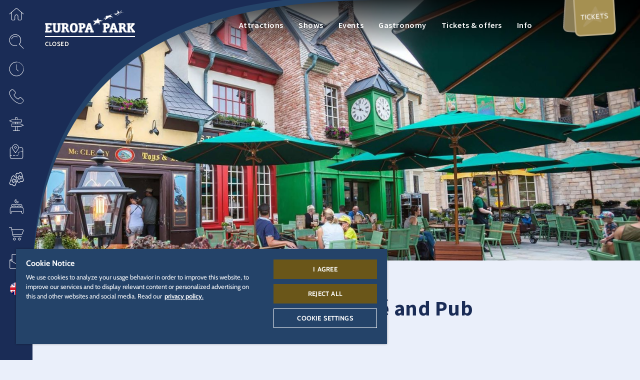

--- FILE ---
content_type: text/html; charset=UTF-8
request_url: https://www.europapark.de/en/theme-park/gastronomy/omackays-cafe-and-pub
body_size: 185570
content:
<!DOCTYPE html>
<html lang="en" dir="ltr" prefix="og: https://ogp.me/ns#">
<head>

  
      <!-- OneTrust Cookies Consent Notice start -->
    <script src="https://cdn.cookielaw.org/scripttemplates/otSDKStub.js" data-document-language="true" type="text/javascript" charset="UTF-8" data-domain-script="a3a647cd-1b87-4492-97e6-124194ddae90"></script>
    <script type="text/javascript">
      function OptanonWrapper() { window.dataLayer.push(
        { event: 'OneTrustGroupsUpdated' }
      )}
    </script>
    <!-- OneTrust Cookies Consent Notice end -->

    <script>
      function acceptExternalMedia() {
          OneTrust.setConsentProfile({ "purposes": [{ "Id": "D9C89797-BD62-4425-AA4E-76A246CDC824", "TransactionType": "CONFIRMED" }] });
          document.getElementsByClassName('save-preference-btn-handler onetrust-close-btn-handler')[0].click()
      }
    </script>

    <script type="text/plain" class="optanon-category-C0005">
      document.querySelector(".external-media-parent").classList.add("external-media-accepted");
    </script>
  
  <meta charset="utf-8" />
<noscript><style>form.antibot * :not(.antibot-message) { display: none !important; }</style>
</noscript><style>/* @see https://github.com/aFarkas/lazysizes#broken-image-symbol */.js img.lazyload:not([src]) { visibility: hidden; }/* @see https://github.com/aFarkas/lazysizes#automatically-setting-the-sizes-attribute */.js img.lazyloaded[data-sizes=auto] { display: block; width: 100%; }</style>
<meta name="robots" content="index, follow" />
<link rel="canonical" href="https://www.europapark.de/en/theme-park/gastronomy/omackays-cafe-and-pub" />
<link rel="image_src" href="/sites/default/files/import/gastronomy/718/Irland_Gastro_OMackays_Cafe_Bar_Pub_Europa-Park.jpg" />
<meta name="generator" content="-" />
<link rel="icon" href="/themes/bmhzero/favicon/favicon.ico" />
<link rel="mask-icon" href="/themes/bmhzero/favicon/favicon.svg" />
<link rel="icon" sizes="16x16" href="/themes/bmhzero/favicon/favicon-16x16.png" />
<link rel="icon" sizes="32x32" href="/themes/bmhzero/favicon/favicon-32x32.png" />
<link rel="icon" sizes="192x192" href="/themes/bmhzero/favicon/android-chrome-192x192.png" />
<link rel="apple-touch-icon" sizes="72x72" href="/themes/bmhzero/favicon/mstile-70x70.png" />
<link rel="apple-touch-icon" sizes="144x144" href="/themes/bmhzero/favicon/mstile-144x144.png" />
<link rel="apple-touch-icon" sizes="152x152" href="/themes/bmhzero/favicon/mstile-150x150.png" />
<link rel="apple-touch-icon-precomposed" sizes="72x72" href="/themes/bmhzero/favicon/mstile-70x70.png" />
<link rel="apple-touch-icon-precomposed" sizes="144x144" href="/themes/bmhzero/favicon/mstile-144x144.png" />
<link rel="apple-touch-icon-precomposed" sizes="152x152" href="/themes/bmhzero/favicon/mstile-150x150.png" />
<meta property="og:site_name" content="Europa-Park Erlebnis-Resort" />
<meta property="og:type" content="website" />
<meta property="og:url" content="https://www.europapark.de/en/theme-park/gastronomy/omackays-cafe-and-pub" />
<meta property="og:title" content="The O&#039;Mackays Café and Pub" />
<meta property="og:description" content="In the heart of the Irish themed area you can try our tasty Shepherd&#039;s Pie or a cool Guinness. The O&#039;Mackay&#039;s also offers a large selection of cakes and ice cream. The cosy pub" />
<meta property="og:image" content="https://www.europapark.de/sites/default/files/import/gastronomy/718/Irland_Gastro_OMackays_Cafe_Bar_Pub_Europa-Park.jpg" />
<meta property="og:image" content="https://www.europapark.de/sites/default/files/metatag/neutral.jpg" />
<meta property="profile:username" content="bmh" />
<meta name="twitter:card" content="summary_large_image" />
<meta name="twitter:site" content="@europa_park" />
<meta name="twitter:title" content="The O&#039;Mackays Café and Pub" />
<meta name="twitter:description" content="In the heart of the Irish themed area you can try our tasty Shepherd&#039;s Pie or a cool Guinness. The O&#039;Mackay&#039;s also offers a large selection of cakes and ice cream. The cosy pub" />
<meta name="twitter:image" content="https://www.europapark.de/sites/default/files/import/gastronomy/718/Irland_Gastro_OMackays_Cafe_Bar_Pub_Europa-Park.jpg" />
<meta name="Generator" content="Drupal 10 (https://www.drupal.org)" />
<meta name="MobileOptimized" content="width" />
<meta name="HandheldFriendly" content="true" />
<meta name="viewport" content="width=device-width, initial-scale=1, minimum-scale=1, maximum-scale=2, user-scalable=yes" />
<link rel="alternate" hreflang="de" href="https://www.europapark.de/de/freizeitpark/gastronomie/omackays-cafe-and-pub" />
<link rel="alternate" hreflang="en" href="https://www.europapark.de/en/theme-park/gastronomy/omackays-cafe-and-pub" />
<link rel="alternate" hreflang="fr" href="https://www.europapark.de/fr/parc-de-loisirs/restauration/omackays-cafe-and-pub" />
<link rel="alternate" hreflang="nl" href="https://www.europapark.de/nl/attractiepark/eten-drinken/omackays-cafe-and-pub" />
<link rel="alternate" hreflang="it" href="https://www.europapark.de/it/parco-divertimenti/gastronomia/omackays-cafe-and-pub" />

    <title>The O&#039;Mackays Café and Pub | Europa-Park Erlebnis-Resort</title>

    <link rel="stylesheet" media="all" href="/sites/default/files/css/css_4ZyA6YWR3YpdlzFXj5H1OgjiCyifSBGTg6RZuGENE6g.css?delta=0&amp;language=en&amp;theme=bmhzero&amp;include=eJw1jFEOgzAMQy9U6McONKXDLZWSBjWwAqdf2caPZT9LL8h8oqpPrIHYhf-0lhdU92IyO3wgw90FZpRg9y469U9Za9DdYydZGI9OKvpXhTifcLZ1Xcw2-1zy6uywFfLzvjOa-W-OotPGcA1PQSJB2XzsjrFhuMBwkSFWLSvK9AGh90hZ" />
<link rel="stylesheet" media="all" href="/sites/default/files/css/css_JTMbkenzWZKc20hfKogRpJLUMPa61OFrI3uiAIPZeao.css?delta=1&amp;language=en&amp;theme=bmhzero&amp;include=eJw1jFEOgzAMQy9U6McONKXDLZWSBjWwAqdf2caPZT9LL8h8oqpPrIHYhf-0lhdU92IyO3wgw90FZpRg9y469U9Za9DdYydZGI9OKvpXhTifcLZ1Xcw2-1zy6uywFfLzvjOa-W-OotPGcA1PQSJB2XzsjrFhuMBwkSFWLSvK9AGh90hZ" />

    <script src="/core/assets/vendor/modernizr/modernizr.min.js?v=3.11.7"></script>


          <!-- set up GTM dataLayer -->
      <script>
        dataLayer = [];
      </script>

      <!-- Google Tag Manager -->
      <script>(function(w,d,s,l,i){w[l]=w[l]||[];w[l].push(

          {'gtm.start': new Date().getTime(),event:'gtm.js'}
        );var f=d.getElementsByTagName(s)[0],
          j=d.createElement(s),dl=l!='dataLayer'?'&l='+l:'';j.async=true;j.src=
          'https://www.googletagmanager.com/gtm.js?id='+i+dl;f.parentNode.insertBefore(j,f);
        })(window,document,'script','dataLayer','GTM-K22G325');</script>
       <!-- End Google Tag Manager -->
    </head>
<body class="page-node-718 realm-park season-offseason season-rul-indoor_only en path-node page-node-type-gastronomy" data-realm="park">

      <!-- Google Tag Manager (noscript) -->
    <noscript><iframe src="https://www.googletagmanager.com/ns.html?id=GTM-K22G325" height="0" width="0" style="display:none;visibility:hidden"></iframe></noscript>
  
  
    <div class="dialog-off-canvas-main-canvas" data-off-canvas-main-canvas>
    
<div id="sidebarnav" class="sidebarnav" tabindex="-1">
  <div class="sidebarnav-inner">
      <div class="region region-sidebarnav">
    
    <aside id="block-flyouthome" class="flyout-home block block--type-flyout block--view-mode-full block-block-content block-block-content3c15c0a1-62b7-45ef-87b2-275909bac30a">
    
  
  <div role="button" tabindex="0" class="fly-toggle" title="Areas" >
    
            <div class="field field--name-field-icon field--type-entity-reference field--label-hidden field__item"><article id="media-2819"  class="media media--type-icon media--view-mode-default">
        
            <div class="field field--name-field-media-file field--type-file field--label-hidden field__item">  <svg xmlns="http://www.w3.org/2000/svg" xmlns:xlink="http://www.w3.org/1999/xlink" version="1.1" x="0px" y="0px" width="50px" height="50px" viewBox="0 0 50 50" xml:space="preserve">
<g>
	<path fill-rule="evenodd" clip-rule="evenodd" d="M26.4,5.5l22.3,18.9c0.3,0.3,0.4,0.8,0.1,1.1   c-0.3,0.3-0.8,0.4-1.1,0.1l-5.8-4.9l0,21.6c0,2-1.7,3.7-3.8,3.7l-4.9,0c-2.1,0-3.9-1.7-3.9-3.9l0-9.4c0-2.4-2-4.4-4.4-4.4   c-2.4,0-4.4,2-4.4,4.4v9.4c0,2.1-1.7,3.9-3.9,3.9l-4.9,0c-2.1,0-3.8-1.7-3.8-3.7l0-21.5l-5.6,4.8c-0.2,0.1-0.3,0.2-0.5,0.2   c-0.2,0-0.4-0.1-0.6-0.3c-0.3-0.3-0.2-0.8,0.1-1.1L23.5,5.5C24.4,4.8,25.6,4.8,26.4,5.5z M24.5,6.7l-15,12.7l0,22.9   c0,1.2,1,2.1,2.2,2.1l4.9,0c1.3,0,2.3-1,2.3-2.3v-9.4c0-3.3,2.7-6,6-6c3.3,0,6,2.7,6,6l0,9.4c0,1.3,1,2.3,2.3,2.3l4.9,0   c1.2,0,2.2-0.9,2.2-2.1V19.4l0-0.1L25.5,6.7C25.2,6.5,24.8,6.5,24.5,6.7z"/>
</g>
</svg>
</div>
      
  </article>
</div>
      
    <div class="fly-toggle-close">
      <i class="eicon-ico_schliessen_x"></i>
    </div>
    <div class="fly-toggle-label">Areas</div>
  </div>
  <div aria-hidden="true" class="fly-content">
    <div class="fly-toggle-close nav-eicon">
      <i class="eicon-ico_pfeil_zurueck"></i>
    </div>
    <div class="fly-content-inner clearfix">
              
            <div class="field field--name-field-background-icon field--type-entity-reference field--label-hidden field__item"><article id="media-2819"  class="media media--type-icon media--view-mode-default">
        
            <div class="field field--name-field-media-file field--type-file field--label-hidden field__item">  <svg xmlns="http://www.w3.org/2000/svg" xmlns:xlink="http://www.w3.org/1999/xlink" version="1.1" x="0px" y="0px" width="50px" height="50px" viewBox="0 0 50 50" xml:space="preserve">
<g>
	<path fill-rule="evenodd" clip-rule="evenodd" d="M26.4,5.5l22.3,18.9c0.3,0.3,0.4,0.8,0.1,1.1   c-0.3,0.3-0.8,0.4-1.1,0.1l-5.8-4.9l0,21.6c0,2-1.7,3.7-3.8,3.7l-4.9,0c-2.1,0-3.9-1.7-3.9-3.9l0-9.4c0-2.4-2-4.4-4.4-4.4   c-2.4,0-4.4,2-4.4,4.4v9.4c0,2.1-1.7,3.9-3.9,3.9l-4.9,0c-2.1,0-3.8-1.7-3.8-3.7l0-21.5l-5.6,4.8c-0.2,0.1-0.3,0.2-0.5,0.2   c-0.2,0-0.4-0.1-0.6-0.3c-0.3-0.3-0.2-0.8,0.1-1.1L23.5,5.5C24.4,4.8,25.6,4.8,26.4,5.5z M24.5,6.7l-15,12.7l0,22.9   c0,1.2,1,2.1,2.2,2.1l4.9,0c1.3,0,2.3-1,2.3-2.3v-9.4c0-3.3,2.7-6,6-6c3.3,0,6,2.7,6,6l0,9.4c0,1.3,1,2.3,2.3,2.3l4.9,0   c1.2,0,2.2-0.9,2.2-2.1V19.4l0-0.1L25.5,6.7C25.2,6.5,24.8,6.5,24.5,6.7z"/>
</g>
</svg>
</div>
      
  </article>
</div>
      
      
              <div class="fly-label">All</div>
      
      <div class="fly-title">Areas</div>

              
            <div class="field field--name-field-content-element field--type-entity-reference field--label-hidden field__item"><div class="ce-content-element ce-content-element--id-37 ce-content-element--type-text ce-content-element--view-mode-default ce-content-element--style-mode-default clearfix" style="--bg-color: var(--base-bg-color);  ">

  
  
  
  
    
  <div class="ce-container content-container">
    <div class="ce-content ">

            
      
      
      
      <p>Choose your preferred area</p>

<div class="select-realm">
    <div class="col">
        <a href="/en" alt="Europa-Park Resort" title="Europa-Park Resort" class="gateway">
           
<svg class="logo logo-resort" version="1.1" x="0px" y="0px" viewBox="0 0 186.9 79.8" style="enable-background:new 0 0 186.9 79.8;" xml:space="preserve" xmlns:xlink="http://www.w3.org/1999/xlink">
<path d="M151.5,18.6l0.2-0.2c-0.1,0-0.3-0.1-0.4-0.2c-1.4-0.6-2.6-1.1-3.8-1.9c2.2-0.4,3.8-1.1,5-1.7c0.5-0.2,0.9-0.4,1.2-0.5l0,0
	l0,0c1.3-2.1,2.9-3.9,4.9-5.3c-0.6,0.8-1,1.7-1.4,2.7c-0.1,0.2-0.1,0.3-0.2,0.5l0,0c0,0.2-0.1,0.4-0.2,0.5l-0.1,0.2l0.2-0.1
	c1.4-0.4,3.1-0.7,4.3-0.7c0.4,0,0.7,0,1,0l0.8-0.2c0,0,0,0-0.1,0c-1.6-0.2-4-0.1-5.6,0.1c0.4-1.2,1-2.4,1.8-3.4l0.4-0.5L159,8.3
	c-1.8,1.1-3.2,2.4-4.4,4c-1.5-1.3-2.8-2.9-3.6-4.6c-0.5,2.3-0.5,4.4-0.2,6.3c-3.4,1.3-5.9,1.2-8.2,0.7
	C145.9,17.4,148.9,18.2,151.5,18.6L151.5,18.6z M124.8,25.4c0-0.1,0.1-0.2,0.1-0.3c-0.8,0.3-1.7,0.5-2.7,0.8
	c1.7-1.8,3.1-3.8,4.5-5.8l0.3-0.4c0,2.8-1.9,6.2-3.2,8.8c2.5-1.4,5.2-2.7,7.4-4.6l0,0c1.6,0.5,3.8,1.3,4.7,2.2l0.2,0.3l0-0.4
	c-0.1-1.2-1-2.2-1.7-3.3l0-0.1c-0.1,0-0.2,0-0.3,0c0.1,0.1,0.2,0.2,0.2,0.2c0.7,0.9,1.4,1.8,1.6,2.8c-1-0.8-2.8-1.5-4.4-2
	c0.5-0.5,1-1,1.5-1.6c2.8,0,4.9,0,8.6,0.8c-1.5-1.6-3.8-2.7-5.7-3.4c1.3-1.3,2.5-2.5,3.9-3.6c-2.1,0.9-4,1.9-5.9,2.6
	c-1.8,0.7-3.7,1.2-5.9,1c-0.3,0-0.6-0.1-0.9-0.2l0,0l-0.5,0.7c-1.5,2.2-2.9,4.2-4.8,6.1l-0.3,0.3l0.5-0.1
	C123,26,123.9,25.7,124.8,25.4z M152,17.7l-0.1,0.1l0.2,0.1l0.1-0.1c2.2-2.2,3.9-4,7.2-5.2c-0.4,0.1-0.8,0.1-1.2,0.2
	C155.4,14.2,153.8,15.8,152,17.7z M113,36.2c0.1,0.5,0.3,0.9,0.3,1.1c-1.4-0.6-3.1-1.2-4.8-1.6h0c0,0-2.9,1.2-5.2,2.2l-1.1,0.7
	c2.6-1.1,6.3-2.6,6.3-2.7c1.8,0.4,3.5,1.1,5,1.7l0.2,0.1c0,0-0.2-0.6-0.4-1.3C113.1,36.3,113.1,36.2,113,36.2z M119.9,29.8l-1.9-0.2
	l-0.3,0.2c0,0,1,0.1,1.3,0.2c-0.6,0.2-4.4,1.8-6.1,2.6c-0.1-0.3-0.2-0.5-0.4-0.8c1.3-0.3,4.6-2.1,6.6-3.5c-2.5,0.3-5.6,0.5-7.3,0.4
	l-1.7-4.7l-3.5,5.3l-7.3,0.6l4.6,3.1l-4.1,6.6l7.8-5.2c2.7,0.1,4.6,1,6.4,1.9c-0.2-1.2-0.6-2.3-1.1-3.4
	C114.9,31.9,119.9,29.8,119.9,29.8z" />
<path d="M68.6,44.4c0,5.6-1.8,9.9-7.9,9.9c0,0-0.1,0-0.2,0c5.9-0.1,7.7-4.4,7.7-9.9s-1.8-9.8-7.7-9.9c0,0,0.1,0,0.2,0
	C66.8,34.5,68.6,38.8,68.6,44.4z M49,47.4c-0.2-0.7-0.5-2-1.3-2.8c-0.3-0.3-0.6-0.4-0.8-0.6c1.7-0.7,2.7-2.2,2.7-4.3
	c0-3.5-2.2-5.3-6.4-5.3h-0.3c4.1,0,6.3,1.8,6.4,5.3c0,2.1-0.9,3.5-2.7,4.3c0.3,0.1,0.5,0.2,0.8,0.6c0.9,0.8,1.2,2.1,1.3,2.8
	c0.3,1.2,0.4,3.1,2.4,3v3.3h0.3v-3.3C49.4,50.5,49.3,48.7,49,47.4z M42,53.8h0.3v-3.4H42V53.8z M100,50.3h0.3v3.4h-6.7v-3.4h1.2
	L94,48h-4.3l-0.7,2.4h0.3v3.4h-6.7v-3.4h1.2l5.4-15.8h4.4l5.4,15.8h0.8l-5.4-15.8h0.3L100,50.3z M89.3,48h-0.8l-0.8,2.4h0.8L89.3,48
	z M90.4,44.6l1.3-4.4L91.3,39l-1.7,5.7H90.4z M92.9,44.6l-1.1-3.8l-1.1,3.8H92.9z M101.1,53.8h0.3v-3.4h-0.3V53.8z M90,53.8h0.3
	v-3.4H90V53.8z M15.4,39.3L15,34.5h-0.3l0.3,4.8H15.4z M14.7,53.8h0.4l0.5-5h-0.3L14.7,53.8z M11.7,45.5v-3.3h-0.3v3.3H11.7z
	 M177.7,34.5h-0.3v3.3h0.3V34.5z M177.8,53.8h0.3v-3.3h-0.3V53.8z M168.7,37.8h0.3v-3.3h-0.3V37.8z M168.7,53.8h0.3v-3.3h-0.3V53.8z
	 M142.9,53.7h0.3v-3.3h-0.3V53.7z M131.8,53.7h0.3v-3.3h-0.3V53.7z M151.2,37.8h0.3v-3.3h-0.3V37.8z M151.2,53.8h0.3v-3.3h-0.3V53.8
	z M59.6,54.3c-6.1,0-7.9-4.3-7.9-9.9s1.8-9.9,7.9-9.9c6,0,7.9,4.3,7.9,9.9S65.7,54.3,59.6,54.3z M59.6,51.2c0.1,0,0.2,0,0.4,0
	c-2.5-0.3-3.1-3.3-3.1-6.7c0-3.5,0.7-6.5,3.1-6.7c-0.1,0-0.2,0-0.4,0c-2.8,0-3.5,3.1-3.5,6.7C56.2,48.1,56.9,51.2,59.6,51.2z
	 M63.1,44.4c0-3.4-0.7-6.3-3-6.7c-2.3,0.4-2.9,3.3-3,6.7c0,3.4,0.6,6.3,3,6.7C62.5,50.8,63.1,47.8,63.1,44.4z M50.3,53.8L50.3,53.8
	L50.3,53.8L50.3,53.8z M50.3,50.5v3.3h-1.4c-2.9,0-4.1-2.1-4.8-4.8c-0.2-0.6-0.3-1.4-0.7-2c-0.5-0.8-1.3-1-2.3-1v4.4h-0.3v-4.4
	c-0.3,0-0.6,0-0.7,0v4.4h1.2v3.4h-6.8v-3.4H36V37.8h-1.6v-3.3H42c4.1,0,6.3,1.8,6.4,5.3c0,2.1-0.9,3.5-2.7,4.3
	c0.3,0.1,0.5,0.2,0.8,0.6c0.9,0.8,1.2,2.1,1.3,2.8C48.2,48.7,48.3,50.5,50.3,50.5z M44.3,40.1c0-0.7-0.1-2.5-2.2-2.5h-2v5.1
	c0.3,0,0.5,0,0.7,0v-5.1h0.3v5C42.9,42.7,44.3,42.3,44.3,40.1z M24.1,34.5h-0.3v3.3h0.3V34.5z M33.5,37.8h0.3v-3.3h-0.3V37.8z
	 M32,47.7c0,5.4-4.2,6.3-6.6,6.4c0,0,0.1,0,0.2,0c2.4,0,6.8-0.8,6.8-6.4v-9.9H32V47.7z M26.1,34.5h6.7v3.3h-1.5v9.9
	c0,5.5-4.4,6.4-6.8,6.4c-2.2,0-6.8-0.8-6.8-6.4v-9.9H16v-3.3h7v3.3h-0.3v9.9c0,0.5,0,0.9,0.1,1.3c0.1,0.5,0.4,1,0.8,1.3
	c0.3,0.3,0.7,0.4,1.2,0.5c0.6-0.1,1.1-0.2,1.5-0.7c0.7-0.6,0.7-1.7,0.8-2.5v-9.9h-1.1C26.1,37.8,26.1,34.5,26.1,34.5z M24.5,50.9
	c0.1,0,0.2,0,0.3,0c-0.5,0-0.9-0.2-1.3-0.5C23,50,22.7,49.5,22.6,49c-0.1-0.5-0.1-0.9-0.1-1.3v-9.9h-0.7v9.9c0,0.5,0,0.9,0.1,1.3
	c0.1,0.5,0.4,1,0.8,1.3C23.2,50.8,23.8,50.9,24.5,50.9z M10.9,48.8h3.5l-0.5,5H0.9v-3.3h1.4V37.8H0.9v-3.3h13l0.4,4.8H11l-0.4-1.5
	H7.4v4.3h3.2v3.3H7.4v5h3.2L10.9,48.8z M6.4,42.1h0.7v-4.3H6.4V42.1z M7.1,50.4v-5H6.4v5H7.1z M185.5,50.4v3.3h-6.6v-3.3h0.7
	l-4.4-5.7v1l3.7,4.8h-0.4l-3.3-4.3v4.3h1.5v3.3h-6.8v-3.3h0.2V37.8h-0.2v-3.3h6.7v3.3h-1.4V41l2.6-3.2h0.3l-3,3.6v0.9l3.7-4.5h-0.4
	v-3.3h6.5v3.3h-0.8l-5,5.9l5.3,6.7H185.5z M171.1,37.8h-0.7v12.6h0.7V37.8z M149.3,50.4h1.4v3.3H144v-3.3h0.1l-0.8-2.5h0.4l0.7,2.5
	h0.7l-0.8-2.5H139l-0.8,2.5h1.4v3.3h-6.7v-3.3h0.1l5.4-15.9h0.4l-5.4,15.9h0.7l5.4-15.9h4.4L149.3,50.4z M142.3,44.6l-1.1-3.8
	l-1.1,3.8H142.3z M143.4,44.6l-1.6-5.7l-0.4,1.3l1.3,4.4H143.4z M168.2,50.5v3.3h-1c-2.9,0-4.6-2.1-5.3-4.8c-0.2-0.6-0.3-1.4-0.7-2
	c-0.5-0.9-1.4-1-2.4-1c-0.2,0-0.8,0-1,0l0,0c0.1,0,0.2,0,0.3,0c0.9,0,1.8,0.1,2.4,1c0.3,0.6,0.5,1.4,0.7,2c0.7,2.7,2.4,4.8,5.3,4.8
	h-0.3c-2.9,0-4.6-2.1-5.3-4.8c-0.2-0.6-0.3-1.4-0.7-2c-0.5-0.8-1.4-1-2.3-1v4.5h1.2v3.3h-6.8v-3.3h1.6V37.8h-0.7v12.6h-0.3V37.8
	h-0.5v-3.3h7.6c4.1,0,6.3,1.8,6.4,5.3c0,2.1-0.9,3.5-2.7,4.3c0.3,0.1,0.5,0.2,0.8,0.6c0.9,0.8,1.2,2.1,1.3,2.8
	C166.1,48.7,166.2,50.5,168.2,50.5z M158,37.7v5.1c1.7,0,3.1-0.4,3.1-2.6c0-0.7-0.1-2.5-2.2-2.5L158,37.7L158,37.7z M162.2,40.1
	c0-0.7-0.1-2.5-2.2-2.5h-0.7c2.1,0,2.2,1.7,2.2,2.5c0,2.3-1.6,2.6-3.5,2.6l0,0C160.2,42.8,162.2,42.8,162.2,40.1z M84.2,40.4
	c0-5.3-3.5-5.9-8-5.9h-0.3c4.5,0,8,0.6,8,5.9c0,4.1-3.3,5.6-6.9,5.6h0.3C80.9,46,84.2,44.4,84.2,40.4z M77.7,53.8h0.3v-3.4h-0.3
	V53.8z M118.9,34.5l0,3.3h0.4l0-3.3H118.9z M119,53.8h0.3v-3.4H119V53.8z M75.1,50.3H77v3.4h-7.5v-3.4h1.6V37.9h-1.6v-3.3h0h5.7
	c4.5,0,8,0.6,8,5.9c0,4.1-3.3,5.6-6.9,5.6h0v4.3h-0.3V46h-0.7V50.3z M76.2,37.7v5.1h0c1.9,0,2.8-1.1,2.8-2.6
	C79.1,38.5,78.2,37.7,76.2,37.7L76.2,37.7z M75.1,42.8h0.7v-5.1h-0.7V42.8z M133.7,40.4c0,4.1-3.3,5.6-6.9,5.6h-1.1v4.5h1.8v3.3H120
	v-3.4h1.6V37.9h-0.7v12.5h-0.3V37.9H120l0-3.3h5.7C130.2,34.5,133.7,35.1,133.7,40.4z M125.8,42.8c1.9,0,2.8-1.1,2.8-2.6
	c0-1.7-0.9-2.5-2.8-2.5h0L125.8,42.8L125.8,42.8z M129.7,40.2c0-1.7-0.9-2.5-2.8-2.5h-0.7c1.9,0,2.8,0.8,2.8,2.5
	c0,1.5-0.9,2.6-2.8,2.6h0.7C128.7,42.8,129.7,41.7,129.7,40.2z" />
<path d="M57.4,59.8c2.1,0,2.9,0.1,3.7,0.5c1.2,0.6,1.9,1.8,1.9,3.2c0,1.6-0.8,2.8-2.4,3.5l3.1,5.4h-2.3l-2.8-5.1h-2v5.1h-2V59.8
	L57.4,59.8L57.4,59.8z M57.5,65.6c1.3,0,1.8,0,2.3-0.2c0.8-0.3,1.2-1,1.2-1.9c0-0.8-0.4-1.4-1-1.7c-0.5-0.3-0.9-0.3-2.6-0.3h-0.8
	v4.2L57.5,65.6L57.5,65.6z M75.4,65v1.7h-5.1v4H76v1.7h-7.6V59.8h7.4v1.7h-5.5v3.5L75.4,65L75.4,65z M86.9,63.3
	c-0.1-1.3-0.9-2-2.2-2c-1.2,0-2,0.7-2,1.6c0,0.5,0.2,0.8,0.7,1.1c0.4,0.2,0.6,0.3,2.1,1c1.9,0.8,2.4,1.1,2.9,1.7
	c0.5,0.6,0.8,1.3,0.8,2.2c0,2.3-1.7,3.7-4.3,3.7c-2.8,0-4.4-1.5-4.6-4.3h1.9c0.1,1.7,1.1,2.6,2.7,2.6c1.3,0,2.3-0.7,2.3-1.7
	c0-0.6-0.3-1-0.8-1.4c-0.4-0.3-0.6-0.4-2.1-1c-1.4-0.6-2.2-1-2.6-1.5c-0.7-0.6-1-1.4-1-2.3c0-2,1.7-3.5,4-3.5c1.5,0,2.7,0.6,3.4,1.6
	c0.4,0.6,0.5,1.1,0.6,2.1H86.9L86.9,63.3z M104.4,66.1c0,3.9-2.2,6.5-5.4,6.5c-3.3,0-5.4-2.6-5.4-6.6s2.2-6.4,5.4-6.4
	S104.4,62.2,104.4,66.1L104.4,66.1z M95.6,66c0,3,1.3,4.9,3.4,4.9c2.1,0,3.4-1.9,3.4-4.8s-1.3-4.8-3.4-4.8
	C97,61.3,95.6,63.1,95.6,66z M112.3,59.8c2.1,0,2.9,0.1,3.7,0.5c1.2,0.6,1.9,1.8,1.9,3.2c0,1.6-0.8,2.8-2.4,3.5l3.1,5.4h-2.3
	l-2.8-5.1h-2v5.1h-2V59.8C109.6,59.8,112.3,59.8,112.3,59.8z M112.4,65.6c1.3,0,1.8,0,2.3-0.2c0.8-0.3,1.2-1,1.2-1.9
	c0-0.8-0.4-1.4-1-1.7c-0.5-0.3-0.9-0.3-2.6-0.3h-0.8v4.2L112.4,65.6L112.4,65.6z M130.5,59.8v1.7h-3.3v10.9h-2V61.5H122v-1.7
	L130.5,59.8L130.5,59.8z" />
</svg>


            <div class="subtitle">Home</div>
        </a>
    </div>
    <!------------------------------------------------------------------------------------>
    <div class="col">
        <a href="/en/node/10" class="realm-park">
            
			<svg class="logo logo-park" version="1.1" x="0px" y="0px" viewBox="0 0 186.9 71" style="enable-background:new 0 0 186.9 71;" xml:space="preserve" xmlns:xlink="http://www.w3.org/1999/xlink">
<path d="M60.4,37.5c-0.1,0-0.2,0-0.3,0c-2.8,0-3.5,3.2-3.5,6.8s0.7,6.8,3.5,6.8c0.1,0,0.2,0,0.3,0c-2.6-0.2-3.3-3.2-3.3-6.8
	S57.8,37.7,60.4,37.5z M60.6,34.3h-0.3c5.9,0.1,7.7,4.4,7.7,10s-1.8,9.9-7.7,10h0.3c6.1,0,8-4.4,8-10S66.8,34.3,60.6,34.3z
	 M40.3,45.8v4.5h0.5v-4.5H40.3z M40.3,42.6h0.5v-5.1h-0.5V42.6z M41.5,50.3h0.5v3.5h-0.5V50.3z M48.8,47.4c-0.2-1.1-0.7-2-1.4-2.8
	c-0.2-0.2-0.5-0.4-0.8-0.6c1.8-0.7,2.9-2.5,2.7-4.3c0-3.5-2.3-5.3-6.4-5.3h-0.5c4.2,0,6.4,1.8,6.4,5.3c0.2,1.9-0.9,3.7-2.7,4.4
	c0.3,0.2,0.6,0.3,0.8,0.6c0.7,0.8,1.2,1.8,1.4,2.8c0.3,1.2,0.4,3.1,2.5,3v3.3h0.5v-3.3C49.2,50.5,49.1,48.6,48.8,47.4z M101.2,50.3
	h0.5v3.5h-0.5V50.3z M75.8,37.5h0.5v5.2h-0.5V37.5z M75.8,45.8h0.5v4.4h-0.5V45.8z M77.6,50.3h0.5v3.5h-0.5V50.3z M76.3,34.3h-0.5
	c4.5,0,8.1,0.6,8.1,5.9c0,4.1-3.3,5.7-6.9,5.7h0.5c3.6,0,6.9-1.6,6.9-5.7C84.4,34.9,80.9,34.3,76.3,34.3z M6.2,45.3h0.5v5H6.2V45.3z
	 M14.8,39.1l-0.4-4.9h-0.5l0.4,4.9H14.8z M6.2,37.6h0.5V42H6.2V37.6z M14.4,48.7l-0.5,5h0.5l0.5-5H14.4z M10.6,42h0.5v3.3h-0.5V42z
	 M56,44.3c0,3.7,0.7,6.8,3.5,6.8s3.5-3.1,3.5-6.8s-0.8-6.8-3.5-6.8S56,40.6,56,44.3z M59.5,54.3c-6.2,0-7.9-4.4-7.9-10
	s1.8-10,7.9-10s7.9,4.4,7.9,10S65.7,54.3,59.5,54.3z M39.8,37.5v5.1c2.2,0,4.2,0,4.2-2.6c0.2-1.2-0.6-2.3-1.8-2.5
	c-0.2,0-0.3,0-0.5,0L39.8,37.5z M50.2,53.7h-1.5c-2.9,0-4.1-2.2-4.9-4.9c-0.1-0.7-0.4-1.4-0.7-2c-0.6-0.7-1.5-1.1-2.4-1h-1v4.4H41
	v3.5h-7v-3.5h1.6V37.6H34v-3.4h7.7c4.2,0,6.4,1.8,6.4,5.3c0.2,1.9-0.9,3.7-2.7,4.4c0.3,0.1,0.6,0.3,0.8,0.6c0.7,0.8,1.2,1.8,1.4,2.8
	c0.3,1.2,0.4,3.1,2.5,3C50.2,50.4,50.2,53.7,50.2,53.7z M23.3,50.3c-0.4-0.3-0.7-0.8-0.8-1.4c-0.1-0.4-0.2-0.9-0.1-1.4v-10h-0.5v10
	c0,0.5,0.1,0.9,0.1,1.4c0.1,0.5,0.4,1,0.8,1.4c0.5,0.4,1.2,0.6,1.8,0.5h0.2C24.2,50.8,23.7,50.6,23.3,50.3z M23.1,34.3h0.5v3.3h-0.5
	V34.3z M31.4,47.6c0,5.4-4.1,6.4-6.6,6.4h0.3c2.4,0,6.9-0.8,6.9-6.4v-10h-0.5L31.4,47.6z M33,34.3h0.5v3.3H33V34.3z M26.8,37.6h-1.1
	v-3.4h6.8v3.3h-1.5v10c0,5.6-4.4,6.4-6.9,6.4c-2.3,0-6.9-0.8-6.9-6.4v-10h-1.6v-3.3h7.1v3.3h-1.4v10c0,0.5,0.1,0.9,0.1,1.4
	c0.1,0.5,0.4,1,0.8,1.4c0.5,0.4,1.2,0.6,1.8,0.5c0.7,0,1.4-0.2,2-0.7c0.6-0.7,0.9-1.6,0.8-2.6L26.8,37.6L26.8,37.6z M90,50.3h0.5
	v3.5H90V50.3z M100.3,50.3l-5.5-16h-0.5l5.5,16h-0.5l-5.5-16h-4.5l-5.5,16h-1.2v3.5h6.8v-3.5h-0.3l0.8-2.4h4.3l0.8,2.4h-1.2v3.5h6.8
	v-3.5H100.3z M88.6,50.3H88l0.8-2.4h0.5L88.6,50.3z M89.9,44.5l1.7-5.7l0.3,0.9l-1.4,4.8H89.9z M91,44.5l1.1-3.8l1.1,3.8H91z
	 M75.2,37.5v5.2h1.1c1.9,0,2.8-1.1,2.8-2.6c0-1.8-0.9-2.6-2.8-2.6L75.2,37.5z M69.5,34.3h5.8c4.5,0,8.1,0.6,8.1,5.9
	c0,4.1-3.3,5.7-6.9,5.7h-1.1v4.4h1.9v3.5h-7.6v-3.5h1.6V37.6h-1.6C69.5,37.6,69.5,34.3,69.5,34.3z M10,50.4H5.7v-5H10V42H5.7v-4.4
	H10l0.4,1.5h3.4l-0.3-4.9H0.2v3.4h1.4v12.7H0.2v3.4h13.2l0.5-5h-3.6L10,50.4z M175.7,41.5v0.7l3.7-4.5h-0.4v-3.4h-0.6v3.4h0.4
	L175.7,41.5z M171.1,37.6h0.5v12.7h-0.5V37.6z M180.2,50.4l-4.5-5.8v0.7l3.9,5.1H180.2z M169.8,34.3h0.6v3.3h-0.6V34.3z M179,50.4
	h0.5v3.4H179V50.4z M169.8,50.4h0.6v3.4h-0.6V50.4z M126.9,37.5h-0.6c1.9,0,2.8,0.8,2.8,2.5c0,1.6-0.9,2.6-2.8,2.6h0.5
	c1.9,0,2.8-1.1,2.8-2.6C129.8,38.3,128.9,37.5,126.9,37.5z M121.2,37.6h0.5v12.6h-0.5V37.6z M119.5,50.3h0.5v3.5h-0.5V50.3z
	 M120.1,37.6l0-3.4l-0.5,0l0,0v3.4H120.1z M132.5,50.4h0.5v3.4h-0.5V50.4z M143.7,50.4h0.5v3.4h-0.5V50.4z M162.6,40
	c0.2-1.2-0.6-2.3-1.8-2.5c-0.2,0-0.3,0-0.5,0h-0.5c1.2-0.1,2.2,0.8,2.3,2c0,0.2,0,0.3,0,0.5c0,2.4-1.7,2.6-3.7,2.7l0,0
	C160.6,42.6,162.6,42.6,162.6,40z M153.8,37.6h0.5v12.7h-0.5V37.6z M162.4,48.8c-0.1-0.7-0.4-1.4-0.7-2c-0.6-0.7-1.5-1.1-2.4-1h-0.5
	c0.9-0.1,1.8,0.3,2.4,1c0.3,0.6,0.5,1.3,0.7,2c0.8,2.7,2.4,4.9,5.4,4.9h0.6C164.9,53.7,163.2,51.6,162.4,48.8z M152.1,34.3h0.5v3.3
	h-0.5V34.3z M152.1,50.4h0.5v3.4h-0.5V50.4z M185.7,50.4l-5.4-6.8l5.1-5.9h0.8v-3.4h-6.6v3.4h0.4l-3.7,4.5v-4.5h1.4v-3.4h-6.8v3.4
	h1.3v12.7h-1.3v3.4h6.9v-3.4h-1.5v-5.8l4.5,5.8h-0.7v3.4h6.7v-3.4H185.7z M126.3,37.5v5.2h1.1c1.9,0,2.9-1.1,2.9-2.6
	c0-1.8-0.9-2.6-2.8-2.6L126.3,37.5z M120.6,34.3h5.8c4.5,0,8.1,0.6,8.1,5.9c0,4.1-3.3,5.7-7,5.7h-1.2v4.5h1.9v3.4h-7.6v-3.5h1.6
	V37.6h-1.6L120.6,34.3L120.6,34.3z M150.2,50.4l-5.5-16.1h-4.5l-5.5,16.1h-0.5l5.5-16.1h-0.5l-5.5,16.1h-0.1v3.4h6.8v-3.4H139
	l0.8-2.5h4.3l0.8,2.5h-0.1v3.4h6.8v-3.4H150.2z M140.8,44.5l1.1-3.8l1.1,3.8H140.8z M143.6,44.5l-1.4-4.8l0.3-0.9l1.7,5.7H143.6z
	 M145.4,50.4l-0.8-2.5h0.5l0.8,2.5H145.4z M159,37.5v5.1c2.2,0,4.2,0,4.2-2.7c0.2-1.2-0.6-2.3-1.8-2.5c-0.2,0-0.3,0-0.5,0H159z
	 M169.3,53.7h-1c-2.9,0-4.6-2.2-5.4-4.9c-0.1-0.7-0.4-1.4-0.7-2c-0.6-0.7-1.5-1.1-2.4-1h-1v4.6h1.2v3.4h-6.9v-3.4h1.6V37.6h-1.6
	v-3.4h7.7c4.2,0,6.4,1.8,6.4,5.3c0.1,1.9-0.9,3.6-2.7,4.3c0.3,0.1,0.6,0.3,0.8,0.6c0.7,0.8,1.2,1.8,1.4,2.8c0.3,1.2,0.4,3.1,2.5,3
	L169.3,53.7L169.3,53.7z" />
<path d="M124.9,25c0.1-0.2,0.2-0.4,0.3-0.6c-0.8,0.3-1.7,0.5-2.5,0.8c1.6-1.7,3.1-3.6,4.4-5.5c-0.2,2.7-1.9,5.8-3.2,8.3
	c2.4-1.4,5.1-2.6,7.3-4.5h0.1c1.6,0.5,3.8,1.3,4.6,2.1l0.5,0.5l-0.1-0.7c-0.3-1.2-0.9-2.4-1.8-3.3l-0.1-0.1h-0.6
	c0.1,0.2,0.3,0.4,0.3,0.4c0.6,0.7,1.1,1.6,1.5,2.5c-1.3-0.8-2.7-1.4-4.1-1.8c0.5-0.4,1-0.9,1.4-1.4c2.9-0.1,5.8,0.1,8.6,0.8
	c-1.6-1.6-3.6-2.7-5.7-3.4c1.2-1.3,2.5-2.5,3.9-3.6c-2.1,0.9-4,1.9-5.9,2.7c-1.9,0.8-3.9,1.1-5.9,1c-0.3,0-0.6-0.1-0.9-0.2l0,0
	c-1.6,2.4-3.4,4.6-5.3,6.6l-0.7,0.7L122,26C122.9,25.7,124,25.4,124.9,25z M152.4,17l-0.5,0.5l0.5,0.2l0.4-0.4c2-2.1,3.7-3.9,7.1-5
	c-0.7,0.1-1.4,0.2-2.1,0.4l-0.3,0.1C155.5,13.9,153.8,15.3,152.4,17z M151.8,18.2l0.1-0.2c-0.2-0.1-0.5-0.2-0.5-0.2
	c-1.3-0.5-2.5-1.1-3.7-1.9c1.7-0.3,3.2-0.9,4.8-1.7c0.4-0.2,0.8-0.4,1.2-0.5h0.1v-0.1c1.1-1.9,2.6-3.6,4.4-4.9
	c-0.6,1-1.1,2.1-1.4,3.3l-0.1,0.4l0.8-0.2c1.4-0.4,2.9-0.6,4.4-0.6h0.2l1.1-0.2c-0.2-0.1-0.3-0.1-0.5-0.1l0,0l-0.3-0.1H162h-0.3
	c-1.4-0.1-2.7,0-4.1,0.2c0.4-1.2,1-2.3,1.7-3.3l0.7-1l-1,0.7c-1.7,1.1-3.2,2.4-4.4,4c-1.5-1.3-2.7-2.8-3.6-4.6
	c-0.5,2.1-0.5,4.2-0.3,6.3c-2.6,1-5.5,1.3-8.2,0.8C145.3,16.4,148.5,17.8,151.8,18.2L151.8,18.2z M112.9,35.6c0.1,0.5,0.3,0.8,0.3,1
	c-1.5-0.6-3-1.1-4.6-1.5h-0.1l-4.9,2.1l-2.3,1.4c2.5-1,7.1-3,7.2-3c1.7,0.4,3.3,1,4.9,1.7l0.4,0.2l-0.4-1.5L112.9,35.6z M120.5,29.2
	l-1.9-0.2l-0.5,0.3l0.8,0.1l-6,2.5l-0.3-0.6c2.3-0.9,4.5-2.1,6.6-3.5c-2.4,0.3-4.8,0.4-7.3,0.4l-1.7-4.7l-3.5,5.3l-7.3,0.6l4.6,3.1
	L100,39l7.8-5.2c2.2,0.1,4.4,0.8,6.4,1.9c-0.2-1.2-0.6-2.3-1.1-3.4L120.5,29.2z" />
</svg>

			
            <div class="subtitle">Theme Park</div>
        </a>
    </div>
    <!------------------------------------------------------------------------------------>
    <div class="col">
        <a href="/en/node/11" class="realm-rulantica">
            <svg class="logo logo-rulantica" x="0px" y="0px" viewBox="0 0 225 71" style="enable-background:new 0 0 225 71;" xml:space="preserve" xmlns:xlink="http://www.w3.org/1999/xlink">
    
     <g>
        <g transform="translate(2.000000, 7.730061)">
            <path class="st0" d="M68.7,29.8c-1.1,0-2.3,0.5-3.5,1.4C65,30.7,65,30.4,65,29.8l-5.8,2.7v0.2l0.3,0.5c3.1,0,3.2,0.3,3.1,3.7
                c-0.2,6.9,0.2,7.2-0.8,7.8c0,0-0.5,0.5-0.6,0.6l0.8,0.3c0.8-0.8,2.4-0.8,3.8-0.3c0,0,0.2-0.3,0.2-0.5c-1.5-0.2-1.5-4.7-1.5-5.6
                c0.2-0.3,1.1-0.8,1.7-0.9c2,16.3,21.7,14,29.3,9.5c0.2-0.2,0.3-0.6,0.2-0.6c-2.4,1.2-25.6,8.4-26.7-9.8c1.2-1.1,3.4-2.7,3.4-5.2
                c0-1.1-1.5-2-2.6-2.4C69.4,29.8,69.1,29.8,68.7,29.8z M67,31.2c1.4,0,2.9,1.2,2.9,2.4c0,1.8-1.8,3.4-5.3,4.4c-0.2-3.5,0-5,0.5-5.8
                C65.5,31.3,66.4,31.2,67,31.2z" />
            <path class="st0" d="M73,32.6c0.3-0.5,1.7-1.4,2.7-2c0.9,0.2,1.1,0.6,4.7-0.2c0.3,0.2,0.3,0.3,0.3,0.5c-4.4,2.7-3.7,8.2-3.1,9.3
                c2.3,4.4,7.5,2.9,9.5,1.4c0.6-6.4-0.2-9.5-2.7-8.2c-0.2,0-0.3-0.2-0.3-0.5c1.5-0.8,2.7-1.7,4.7-3.1c0.2,0,0.2,0.2,0.3,0.3v12.5
                c0.3,1.5,2,1.5,2.1,1.8c0,0.2-0.2,0.3-0.3,0.5c-1.7-0.2-3.5,0-4.3-0.3c0-0.5,0.2-0.5,0-1.2c-12.2,5.5-15.1-5.5-9.5-10.8
                c-1.4,0-2.7-0.5-4.1,0.3L73,32.6z" />
            <path class="st0" d="M91.3,30.6c0.3-0.3-0.2,0.3,4.3-2.4c0.2,0.2,0.3,0.2,0.3,0.3c0.2,4.4-0.5,7.6-0.2,12.4
                c2.6,1.8,4.6,1.2,5.8,0.6c0.5,0.2,0.5,0.3,0.5,0.5c-3.2,3.2-6.3,0.3-8.7,1.5c-0.2,0-0.3,0-0.3,0c0.3-0.8,0.8-0.9,0.9-1.5
                c0.2-0.6,0-8.7-0.3-10.1c-0.3-1.1-1.8-1.1-2-0.8C91.4,30.9,91.4,30.7,91.3,30.6L91.3,30.6z" />
            <path class="st0" d="M112,28.3c-0.2,0-0.2,0-0.3,0.3c-0.5,2.3-2.6,6.1-4.7,9.5c-1.2,0.2-2.3,0.6-3.2,1.5c-0.2,0.2,0,0.6,0.3,0.3
                c0.6-0.6,1.4-0.9,2.3-0.9c-1.8,2.7-3.5,5-4.4,5.6c-0.2,0.2,0,0.5,0.2,0.5c0.6-0.2,3.4-0.3,3.8-0.5c0.3-0.2,0-0.3,0-0.5
                c-0.2-0.2-0.8-0.8-0.5-1.2c0.5-0.9,1.2-2.4,2.1-4c2.1,0.2,4.7,0.9,7,0.9c0.3,0.8,0.8,1.5,1.1,2.3c0.2,0.2,0.8,1.7,0.5,2
                c-0.6,0.5-0.2,0.6,0,0.6c1.8,0,3.7,0,5.5,0c0.2,0,0.2-0.5,0-0.5c-1.4,0-3.1-2.3-4.6-5c0.5-0.3,1.1-0.6,1.4-1.1
                c0.2-0.2,0-0.3-0.2-0.2c-0.5,0.3-0.9,0.6-1.5,0.8c-2-3.7-3.7-8.1-4.3-9.9C112.3,28.6,112.2,28.3,112,28.3z M111.3,32.9
                c1.2,1.5,2.1,3.8,3.1,6c-2-0.2-4.1-0.8-6.1-0.9C109.1,36.1,110.4,34.1,111.3,32.9z" />
            <path class="st0" d="M122,30.7c1.5-0.3,3.5-2,5.5-2.4c0.3,0,0.3,0.2,0.3,0.3c1.2,3.1,6.7,9,9.2,11.1c0-0.3,1.2-10.2-2.4-8.5
                c-0.5,0.2-0.3-0.3-0.3-0.3c1.1-0.8,2.9-1.8,4.1-2.4c0.5-0.2,0.5,0.2,0.5,0.3c0.2,2.3-0.6,6-0.8,8.5c-0.2,2.4,0,5-0.2,7.5
                c0,0.2,0,0.8-0.6,0.3c-2.4-1.8-7.5-11.3-9.8-11.6c-0.2,1.5-0.9,6.1,1.1,9.5c0.2,0.2,0,0.5-0.3,0.3c-1.8-0.5-2.4,0-3.7,0.3
                c-0.6,0.2-0.6-0.3-0.5-0.5c0.6-0.6,0.9-0.5,1.1-1.7c0.3-1.7,0.2-2.9,0.3-4.3c0.2-4.7-0.6-6.1-3.2-5.5
                C122,31.3,121.7,30.7,122,30.7L122,30.7z" />
            <path class="st0" d="M138.9,23.7c-5.6,0.2-7.6,3.4-7.8,3.7c-0.5,0.6,0.3,1.1,0.6,0.6c2.1-2.7,6.7-2.4,11.3-1.7
                c0.5,4.3,0.9,9.8,0.5,14.8c-0.2,2-0.6,2.4-1.2,3.1c-0.5,0.5,0,0.8,0.2,0.8c1.7-0.6,1.7-0.5,4.1,0.2c0.5,0.2,0.3-0.3,0.2-0.3
                c-0.9-0.8-1.2-1.8-1.2-3.7c-0.5-5.2,0.2-10.2,0.5-14.2c2.4,0.5,4.6,0.9,6.1,0.9c1.1,0,5.8-0.8,7.8-3.5c0.2-0.3,0-0.8-0.5-0.3
                C155.1,28.1,145,23.6,138.9,23.7z" />
            <path class="st0" d="M147.9,30.7c2.1-0.5,3.4-1.4,5.6-2.4c0.5-0.2,0.8,0,0.8,0.3c-0.5,3.5-1.1,10.4,0,13.3
                c0.2,0.3,0.8,0.6,1.1,1.1c0.2,0.3-0.2,0.5-0.5,0.5c-2-0.8-3.7,0.2-4.6,0.2c-0.5,0-0.5-0.2-0.2-0.3c0.3-0.2,0.9-0.6,1.1-1.2
                c0.3-0.9,2-12.2-2.6-10.7C147.6,31.6,147.6,30.7,147.9,30.7L147.9,30.7z" />
            <path class="st0" d="M171,30.1c-1.4,1.2-1.4,2.7-1.8,4.1c-0.2,0.5-0.8,0.3-0.6-0.2c0.6-1.7-1.1-2.7-3.5-2.6
                c-3.2,0-5.5,1.8-5.5,5.2c0,3.7,3.5,6.6,7.8,6.6c1.7,0,3.4-0.5,4.7-1.1c0.2,0,0.3,0,0.2,0.2c-1.5,1.5-4.4,2.6-6.7,2.6
                c-5,0-8.4-3.2-8.4-7.6c0-4,4.3-7.5,11.5-7.6C168.5,29.8,170.5,29.8,171,30.1L171,30.1z" />
            <path class="st0" d="M182.3,28.3c-0.2,0-0.2,0-0.3,0.3c-0.5,2.3-2.6,6.1-4.7,9.5c-1.2,0.2-2.3,0.6-3.2,1.5c-0.2,0.2,0,0.6,0.3,0.3
                c0.6-0.6,1.4-0.9,2.3-0.9c-1.8,2.7-3.5,5-4.4,5.6c-0.2,0.2,0,0.5,0.2,0.5c0.6-0.2,3.4-0.3,3.8-0.5c0.3-0.2,0-0.3,0-0.5
                c-0.2-0.2-0.8-0.8-0.5-1.2c0.5-0.9,1.2-2.4,2.1-4c2.1,0.2,4.7,0.9,7,0.9c0.3,0.8,0.8,1.5,1.1,2.3c0.2,0.2,0.8,1.7,0.5,2
                c-0.6,0.5-0.2,0.6,0,0.6c1.8,0,3.7,0,5.5,0c0.2,0,0.2-0.5,0-0.5c-1.4,0-3.1-2.3-4.6-5c0.5-0.3,1.1-0.6,1.4-1.1
                c0.2-0.2,0-0.3-0.2-0.2c-0.5,0.3-0.9,0.6-1.5,0.8c-2-3.7-3.7-8.1-4.3-9.9C182.6,28.6,182.4,28.3,182.3,28.3L182.3,28.3z
                 M181.5,32.9c1.2,1.5,2.1,3.8,3.1,6c-2-0.2-4.1-0.8-6.1-0.9C179.4,36.1,180.6,34.1,181.5,32.9L181.5,32.9z" />
        </g>
         <path class="st0" d="M56.2,11.5c-0.2,0-0.2,0-0.2,0.2L55,23.3c-0.2,0-0.3,0-0.5,0c-3.1,0.3-5.6,1.7-7.8,3.5l-4.3-3.4
            c-0.2-0.2-0.3,0-0.2,0.2l3.5,4.3c-2.1,2.3-3.7,5.2-4,8.4l-11,1.1c-0.3,0-0.3,0.3,0,0.3l10.8,1.1c0.2,3.5,1.5,6.6,3.5,9l-3.1,3.7
            c-0.2,0.2,0,0.3,0.2,0.2l3.7-3.1c2.3,2.3,5.5,3.8,8.9,4.1c0,0,0,0,0.2,0l0.9,10.5c0,0.3,0.3,0.3,0.3,0l2.1-23.8
            c0-0.2,0-0.3-0.2-0.3l-1.4-1.4c-0.2-0.2,0-0.3,0-0.3h1.7h0.2l6.6-7.9c1.4,1.5,2.4,3.5,3.1,5.6c0,0.2,0.2,0.2,0.3,0.2
            c0.3,0,0.3,0,0.3-0.3c-0.6-2.3-1.7-4.4-3.2-6.1l0.3-0.3c1.7,1.8,2.9,4,3.4,6.6c0,0.3,0.2,0.3,0.5,0.3c0.5,0,0.6,0,0.5-0.5
            c-0.6-2.7-2-5.2-3.7-7l3.5-4.3c0.2-0.2,0-0.3-0.2-0.2L65.6,27c-2.3-2-5.2-3.4-8.2-3.5l-1.1-11.6C56.3,11.5,56.3,11.5,56.2,11.5z
             M56.3,16.9L56.3,16.9L58,35.2l-1.7,1.7c0,0,0,0-0.2,0l0,0L56.3,16.9C56.2,16.9,56.2,16.9,56.3,16.9z M55,24.4v0.5h-0.2
            c-2.6,0.3-4.9,1.4-6.7,3.1l-0.6-0.3c2-1.7,4.4-2.9,7.2-3.2C54.8,24.4,54.8,24.4,55,24.4z M57.6,24.4c2.7,0.3,5.3,1.4,7.5,3.2
            l-0.3,0.3c-2-1.7-4.4-2.7-7-3.1L57.6,24.4z M54.8,25.6l-0.6,7.6l-5.8-4.9C50.1,26.8,52.4,25.9,54.8,25.6L54.8,25.6z M57.7,25.6
            c2.4,0.3,4.6,1.2,6.4,2.7l-5.5,4.6c-0.2,0.2-0.3,0.2-0.3-0.2L57.7,25.6z M45.6,26.5L45.6,26.5l8.4,7.2l-0.2,1.4L45.6,26.5
            C45.5,26.7,45.6,26.5,45.6,26.5L45.6,26.5z M66.9,26.7C66.9,26.7,67,26.8,66.9,26.7L60,35.2l-1.4-0.2L66.9,26.7L66.9,26.7z
             M46.4,28.6l0.3,0.3c-1.8,2-3.1,4.4-3.4,7.2h-0.5C43.2,33.2,44.6,30.6,46.4,28.6z M47.2,29.4l4.6,5.6c0.2,0.2,0.2,0.3-0.2,0.3
            L44,36.1C44.4,33.5,45.5,31.2,47.2,29.4z M53.9,35.7L53.9,35.7c0,0.2,0.2,0.2,0.2,0.2l0.9,0.9l0.6,0.6c0,0,0,0,0,0.2l0,0H36v-0.2
            L53.9,35.7z M56.2,38.1L56.2,38.1V58H56l-1.7-18.2l0,0c0,0,0,0,0.2,0l0.5-0.5L56.2,38.1C56,38.1,56.2,38.1,56.2,38.1z M42.7,38.7
            h0.5c0.2,2.9,1.2,5.6,3.1,7.8L45.9,47C44.1,44.7,42.9,41.9,42.7,38.7z M43.8,38.9l8.1,0.8L46.6,46C45,44.1,44,41.6,43.8,38.9z
             M52.5,39.6l1.4,0.2l-8.2,8.4c0,0-0.2,0-0.2-0.2L52.5,39.6z M54,41.9c0.2,0,0.2,0,0.2,0.2l0.8,8.4c-2.7-0.3-5.3-1.5-7.2-3.4
            l6.1-5.2C53.9,41.9,53.9,41.9,54,41.9z M47.2,47.6c2,2,4.7,3.4,7.6,3.7l0,0v0.5c-3.2-0.3-6-1.7-8.1-3.8L47.2,47.6z" />
    </g>
</svg>
            <div class="subtitle">Water world</div>
        </a>
    </div>
    <!------------------------------------------------------------------------------------>
    <div class="col">
        <a href="/en/node/12" class="realm-overnight">
            <svg class="logo logo-overnight" x="0px" y="0px" width="191.5px" height="71px" viewBox="0 0 191.5 71" enable-background="new 0 0 191.5 71" xml:space="preserve" xmlns:xlink="http://www.w3.org/1999/xlink">
<g>
	<path d="M6.2,29.7c-0.5,0.3-1.1,0.4-2,0.4c-1.5,0-2.8-0.4-3.9-1.2L0.2,31c1,0.6,2.3,0.8,4,0.8c1,0,1.8-0.1,2.5-0.4
		c0.6-0.2,1.1-0.5,1.5-0.8c0.3-0.3,0.6-0.7,0.7-1.1C9,29.1,9,28.7,9,28.4c0-0.5-0.1-1-0.2-1.4c-0.2-0.4-0.4-0.7-0.6-0.9
		c-0.3-0.3-0.5-0.5-0.9-0.6C7,25.2,6.7,25.1,6.4,25c-0.7-0.3-1.4-0.5-1.9-0.7c-0.6-0.2-1-0.3-1.4-0.5c-0.4-0.1-0.6-0.3-0.8-0.5
		C2.1,23,2,22.8,2,22.4c0-0.3,0.1-0.5,0.2-0.7s0.3-0.4,0.6-0.5C3,21,3.3,20.9,3.6,20.9c0.3-0.1,0.6-0.1,1-0.1c0.9,0,2.1,0.4,3.6,1.1
		l0.2-2c-0.2-0.1-0.4-0.2-0.7-0.3c-0.3-0.1-0.6-0.2-1-0.3c-0.4-0.1-0.7-0.1-1.1-0.2C5.2,19.1,4.8,19,4.5,19c-0.9,0-1.6,0.1-2.1,0.3
		c-0.6,0.2-1,0.5-1.4,0.9c-0.4,0.4-0.6,0.8-0.7,1.2S0,22.4,0,22.8c0,0.4,0.1,0.7,0.2,0.9c0.1,0.3,0.3,0.5,0.5,0.7s0.4,0.4,0.7,0.5
		c0.2,0.1,0.5,0.3,0.7,0.4l0.9,0.4l2,0.7c0.3,0.1,0.5,0.2,0.8,0.3c0.2,0.1,0.5,0.3,0.7,0.4s0.3,0.3,0.5,0.6C6.9,27.9,7,28.1,7,28.4
		C7,29,6.7,29.4,6.2,29.7z" />
    <polygon points="16.7,31.6 18.6,31.6 18.6,21.1 22.1,21.1 22.1,19.3 13.1,19.3 13.1,21.1 16.7,21.1 	" />
    <path d="M27.9,28.4h4.5l1.1,3.2h2l-4.4-12.3h-1.9l-4.4,12.3h2L27.9,28.4z M30.2,22l1.6,4.6h-3.3L30.2,22z" />
    <polygon points="41.9,31.6 43.8,31.6 43.8,26 47.9,19.3 45.9,19.3 42.8,24.3 39.6,19.3 37.6,19.3 41.9,26 	" />
    <path d="M60.7,30.1c0.5,0.6,1.2,1,1.9,1.3c0.7,0.3,1.6,0.5,2.4,0.5c1.8,0,3.2-0.6,4.4-1.8c1.1-1.2,1.7-2.7,1.7-4.7
		c0-0.9-0.1-1.8-0.4-2.6c-0.3-0.8-0.7-1.5-1.3-2c-0.5-0.6-1.2-1-1.9-1.3C66.8,19.2,66,19,65.1,19c-0.9,0-1.7,0.1-2.4,0.5
		c-0.7,0.3-1.4,0.7-1.9,1.3c-0.5,0.6-1,1.2-1.3,2c-0.3,0.8-0.4,1.7-0.4,2.6s0.1,1.8,0.4,2.6C59.7,28.9,60.2,29.5,60.7,30.1z
		 M61.3,23.6c0.2-0.6,0.4-1.1,0.8-1.5c0.4-0.4,0.8-0.7,1.3-1c0.5-0.2,1.1-0.3,1.7-0.3c1.3,0,2.3,0.4,3,1.3c0.7,0.9,1.1,2,1,3.3
		c0,0.7-0.1,1.3-0.3,1.9c-0.2,0.6-0.4,1.1-0.8,1.5c-0.4,0.4-0.8,0.7-1.3,1c-0.5,0.2-1.1,0.4-1.7,0.4s-1.2-0.1-1.7-0.3
		c-0.5-0.2-0.9-0.6-1.3-1c-0.4-0.4-0.6-0.9-0.8-1.5c-0.2-0.6-0.3-1.2-0.3-1.9C61,24.8,61.1,24.1,61.3,23.6z" />
    <polygon points="81.6,31.6 86.2,19.3 84.2,19.3 80.6,29.3 76.9,19.3 74.9,19.3 79.5,31.6 	" />
    <polygon points="92.8,26.1 97.3,26.1 97.3,24.3 92.8,24.3 92.8,21.1 98.6,21.1 98.6,19.3 90.9,19.3 90.9,31.6 98.7,31.6 98.7,29.9
		92.8,29.9 	" />
    <path d="M111.1,31.6h2l-2.9-5.2c1.5-0.8,2.2-1.9,2.2-3.5c0-1.3-0.4-2.2-1.1-2.8c-0.7-0.6-1.8-0.8-3.1-0.8H104v12.3h1.9v-4.7h2.5
		L111.1,31.6z M105.9,25.1v-4.3h2.1c1.7,0,2.5,0.7,2.5,2.1c0,0.7-0.2,1.3-0.6,1.6c-0.4,0.4-0.9,0.5-1.6,0.5H105.9z" />
    <polygon points="119.8,22.3 126,31.6 127.6,31.6 127.6,19.3 125.7,19.3 125.7,28.1 119.9,19.3 118,19.3 118,31.6 119.8,31.6 	" />
    <rect x="133.6" y="19.3" width="1.9" height="12.3" />
    <path d="M142.5,30.1c0.5,0.6,1.2,1,1.9,1.3c0.7,0.3,1.5,0.5,2.4,0.5c0.3,0,0.7,0,1.1-0.1c0.4-0.1,0.8-0.1,1.2-0.2
		c0.4-0.1,0.7-0.2,1.1-0.3c0.4-0.1,0.6-0.2,0.9-0.4v-5.5h-3.6v1.6h1.7v2.7c-0.6,0.2-1.2,0.3-1.9,0.3c-0.7,0-1.3-0.1-1.9-0.3
		c-0.6-0.2-1-0.5-1.4-0.9c-0.4-0.4-0.7-0.9-0.8-1.5c-0.2-0.6-0.3-1.2-0.3-1.9c0-0.7,0.1-1.3,0.3-1.9c0.2-0.6,0.4-1.1,0.8-1.5
		c0.4-0.4,0.8-0.7,1.3-1c0.5-0.2,1.1-0.3,1.8-0.3c1.1,0,2.2,0.2,3.4,0.7l0.2-1.7c-1-0.5-2.3-0.7-3.7-0.7c-0.9,0-1.7,0.1-2.5,0.5
		c-0.8,0.3-1.4,0.7-2,1.3c-0.5,0.6-1,1.2-1.3,2s-0.5,1.7-0.5,2.6c0,1,0.1,1.8,0.4,2.6C141.5,28.9,142,29.5,142.5,30.1z" />
    <polygon points="158.4,26.1 165,26.1 165,31.6 166.9,31.6 166.9,19.3 165,19.3 165,24.3 158.4,24.3 158.4,19.3 156.6,19.3
		156.6,31.6 158.4,31.6 	" />
    <polygon points="175.4,31.6 177.3,31.6 177.3,21.1 180.8,21.1 180.8,19.3 171.9,19.3 171.9,21.1 175.4,21.1 	" />
    <polygon points="120.1,47.1 124.6,47.1 124.6,45.4 120.1,45.4 120.1,42.1 125.8,42.1 125.8,40.3 118.2,40.3 118.2,52.7 126,52.7
		126,50.9 120.1,50.9 	" />
    <polygon points="139,40.3 139,49.1 133.2,40.3 131.3,40.3 131.3,52.7 133.1,52.7 133.1,43.4 139.3,52.7 140.9,52.7 140.9,40.3 	" />
    <path d="M146.9,52.7c0,0.6-0.1,1.1-0.3,1.4c-0.2,0.3-0.6,0.4-1.1,0.4h-0.2l0.2,1.2h0.4c1.9,0,2.9-0.8,2.9-2.5V40.3h-1.9V52.7z" />
    <path d="M164.5,41.8c-0.5-0.6-1.2-1-1.9-1.3c-0.7-0.3-1.6-0.5-2.5-0.5c-0.9,0-1.7,0.1-2.4,0.5c-0.7,0.3-1.4,0.7-1.9,1.3
		c-0.5,0.6-1,1.2-1.3,2c-0.3,0.8-0.4,1.7-0.4,2.6c0,1,0.1,1.8,0.4,2.6c0.3,0.8,0.7,1.5,1.3,2c0.5,0.6,1.2,1,1.9,1.3
		c0.7,0.3,1.6,0.5,2.4,0.5c1.8,0,3.2-0.6,4.4-1.8c1.1-1.2,1.7-2.7,1.7-4.7c0-0.9-0.1-1.8-0.4-2.6C165.5,43.1,165.1,42.4,164.5,41.8z
		 M163.9,48.3c-0.2,0.6-0.4,1.1-0.8,1.5c-0.4,0.4-0.8,0.7-1.3,1c-0.5,0.2-1.1,0.4-1.7,0.4s-1.2-0.1-1.7-0.3c-0.5-0.2-0.9-0.6-1.3-1
		c-0.4-0.4-0.6-0.9-0.8-1.5c-0.2-0.6-0.3-1.2-0.3-1.9c0-0.7,0.1-1.3,0.3-1.9c0.2-0.6,0.4-1.1,0.8-1.5c0.4-0.4,0.8-0.7,1.3-1
		c0.5-0.2,1.1-0.3,1.7-0.3c1.3,0,2.3,0.4,3,1.3c0.7,0.9,1.1,2,1,3.3C164.2,47.2,164.1,47.8,163.9,48.3z" />
    <polygon points="174.7,45.4 171.6,40.3 169.6,40.3 173.8,47 173.8,52.7 175.7,52.7 175.7,47 179.9,40.3 177.9,40.3 	" />
    <path d="M190.5,11.3c-3.2-0.5-5.5-3.3-5.5-6.6c0-1.3,0.4-2.5,1-3.6l0.5-0.8l-1-0.2C185.2,0,184.8,0,184.4,0c-4.3,0-7.8,3.6-7.8,8
		c0,4.4,3.5,8,7.8,8c2.7,0,5.2-1.4,6.6-3.7l0.5-0.9L190.5,11.3z M184.4,14.7c-3.6,0-6.5-3-6.5-6.6c0-3.7,2.9-6.6,6.5-6.6
		c0,0,0,0,0,0c-0.5,1.1-0.7,2.2-0.7,3.4c0,3.6,2.3,6.7,5.6,7.7C188.1,13.8,186.3,14.6,184.4,14.7z" />
    <path d="M105.2,36.9h-1.1c0,1-0.1,1.7-0.4,2.1l-2.1-2.2c0.6-0.4,1-0.8,1.4-1.2c0.3-0.4,0.5-0.8,0.5-1.4c0-0.5-0.2-0.9-0.5-1.2
		c-0.3-0.3-0.7-0.4-1.3-0.4c-0.3,0-0.6,0-0.9,0.1c-0.3,0.1-0.5,0.2-0.8,0.4c-0.2,0.2-0.4,0.4-0.5,0.6c-0.1,0.2-0.2,0.5-0.2,0.8
		c0,0.7,0.3,1.3,0.9,2.1c-1,0.7-1.5,1.5-1.5,2.4c0,0.3,0.1,0.6,0.2,0.9c0.1,0.3,0.3,0.5,0.5,0.7c0.2,0.2,0.5,0.4,0.9,0.5
		c0.4,0.1,0.8,0.2,1.2,0.2c0.9,0,1.6-0.3,2.2-0.8l0.5,0.5h1.3l-1.2-1.3C104.9,39,105.2,38.1,105.2,36.9z M100.8,33.9
		c0.2-0.2,0.5-0.3,0.8-0.3c0.3,0,0.5,0.1,0.6,0.2c0.1,0.1,0.2,0.3,0.2,0.6c0,0.2-0.1,0.4-0.2,0.6c-0.1,0.2-0.3,0.4-0.6,0.6l-0.6,0.4
		c-0.4-0.5-0.6-1-0.6-1.4C100.5,34.3,100.6,34.1,100.8,33.9z M101.7,40.4c-0.6,0-1-0.1-1.3-0.4c-0.3-0.3-0.4-0.6-0.4-1
		c0-0.6,0.3-1.2,0.9-1.6l2.4,2.5C102.8,40.2,102.3,40.4,101.7,40.4z" />
    <rect x="0.5" y="36.5" width="96.2" height="0.3" />
    <rect x="106.7" y="36.5" width="74.2" height="0.3" />
</g>
</svg>
            <div class="subtitle">Short breaks</div>
        </a>
    </div>
    <!------------------------------------------------------------------------------------>
    <div class="col">
        <a href="/en/node/14" class="realm-events">
            <svg class="logo logo-event" x="0px" y="0px" viewBox="0 0 211 71" style="enable-background:new 0 0 211 71;" xml:space="preserve" xmlns:xlink="http://www.w3.org/1999/xlink">

     <g id="park_2_">
        <g transform="translate(107.000000, 0.000000)">
            <path id="Combined-Shape_2_" class="st0" d="M63.3,12.7l0.9,8.2l7.2,3.9c1,0.5,0.9,2-0.1,2.4l-7.5,3.4l-1.5,8.1
                c-0.2,1.1-1.6,1.5-2.3,0.7l-5.3-5.9l0.6-2.8c0.3,0.1,0.5,0.2,0.7,0.4l4.5,5l1.2-6.6c0.1-0.5,0.4-0.9,0.8-1.1l6.1-2.8l-5.9-3.2
                C62.3,22.4,62,22,62,21.5l-0.7-6.7l-4.9,4.6c-0.3,0.3-0.8,0.5-1.3,0.4l-6.6-1.4l2.9,5.9h-2.7l-3.1-6.5c-0.5-1,0.4-2.1,1.5-1.9
                l8.1,1.7l6-5.7C61.8,11.1,63.1,11.6,63.3,12.7z" />
        </g>
         <path id="EVENTS_1_" class="st0" d="M31.6,33.7h11.6V36h-9v5.6h7.2v2.3h-7.2v6.4h9.3v2.3H31.6V33.7z M66.7,33.7l-6.8,19h-2.7
            l-6.8-19H53l5.5,15.4l5.5-15.4H66.7z M74.6,33.7h11.6V36h-9v5.6h7.2v2.3h-7.2v6.4h9.3v2.3H74.6V33.7z M95.3,33.7h2.8l9.4,14.2V33.7
            h2.6v19h-2.2l-10-15v15h-2.6V33.7z M123.9,36h-5.5v-2.3H132V36h-5.5v16.7h-2.6V36z M145.7,53.1c-1.1,0-2.3-0.1-3.4-0.4
            c-1.2-0.2-2.1-0.5-2.8-0.9l0.4-2.7c0.9,0.4,1.9,0.8,3.1,1.1c1.1,0.3,2.3,0.5,3.4,0.5c1.3,0,2.3-0.2,2.9-0.7c0.7-0.5,1-1.2,1-2.1
            c0-0.7-0.2-1.3-0.5-1.7c-0.4-0.5-0.9-0.9-1.5-1.2s-1.6-0.7-2.8-1c-1.2-0.4-2.3-0.8-3.1-1.2c-0.8-0.4-1.5-1-2-1.7
            c-0.5-0.7-0.7-1.6-0.7-2.7c0-1.5,0.6-2.8,1.8-3.7s2.9-1.4,5-1.4c1.2,0,2.3,0.1,3.3,0.4c1,0.3,2,0.6,2.7,0.9l-0.3,2.7
            c-1-0.6-2-1-2.9-1.3c-0.9-0.3-1.9-0.4-2.9-0.4c-1.2,0-2.1,0.2-2.8,0.7c-0.7,0.4-1,1.1-1,2c0,0.6,0.2,1.1,0.5,1.5
            c0.3,0.4,0.8,0.7,1.4,1c0.6,0.3,1.4,0.6,2.5,0.9c2.1,0.7,3.7,1.4,4.8,2.3c1.1,0.9,1.6,2.1,1.6,3.7c0,1.7-0.6,3-1.9,3.9
            C150,52.6,148.1,53.1,145.7,53.1z" />
    </g>
</svg>
            <div class="subtitle">Events &amp; Cinema</div>
        </a>
    </div>
    <!------------------------------------------------------------------------------------>
    <div class="col">
        <a href="/en/node/13" class="realm-confertainment">
            <svg class="logo logo-confertainment" version="1.1" viewBox="0 0 258.3 71">
      <g id="logo-conf-frames">
        <g id="logo-conf-frame-left">
          <polygon points="34.2 58.2 31.8 58.2 15.3 63 5.1 20.1 27.2 29 31.1 29 31.1 29 4.3 16.4 4.3 16.4 4.3 16.4 1.1 17.9 1.3 18.5 1.3 18.5 1.3 18.6 12 64 12 64 12 64 12 64 15.3 63.1 15.3 63.1 34.2 58.2" />
        </g>
        <g id="logo-conf-frame-middle">
          <polygon points="42.7 58.2 39.8 58.2 39.8 58.2 21.8 64.6 16 16.4 36.1 27.7 39.4 27.7 15.5 12.3 15.5 12.3 15.5 12.3 11.7 13.4 17.9 66 17.9 66 17.9 66 18 66.7 22 66.4 22 66.4 42.7 58.2" />
        </g>
        <g id="logo-conf-frame-right">
          <polygon points="50.6 58.2 47.2 58.2 47.2 58.2 28.9 66.3 28.9 13.2 44.8 26.6 48.3 26.6 48.3 26.6 28.9 7.8 24.2 8.6 24.2 69.2 28.8 69.6 28.9 69.6 50.6 58.2" />
        </g>
      </g>
      <g id="logo-conf-sublabel">
        <path d="M175.2,58.8h5.7v1.5h-4.1v2.4h3.3v1.5h-3.3v2.5h4.1v1.5h-5.7v-9.3Z" />
        <path d="M182.6,65.6v-4h1.5v3.7c0,1.1.5,1.7,1.3,1.7s1.6-.8,1.6-2.1v-3.3h1.5v6.6h-1.5v-.9c-.4.7-1.1,1.1-2,1.1-1.5,0-2.4-1.1-2.4-2.8h0Z" />
        <path d="M190.9,61.6h1.5v1.2c.3-.8.9-1.2,1.7-1.2h.5v1.5c-.3-.1-.5-.1-.7-.1-.8,0-1.6.7-1.6,2v3.2h-1.5v-6.5h0Z" />
        <path d="M195.7,64.9c0-1.9,1.5-3.4,3.4-3.4s3.4,1.6,3.4,3.4-1.5,3.4-3.4,3.4-3.4-1.5-3.4-3.4ZM201.3,64.9c0-1.2-.8-2.1-2-2.1s-2,.9-2,2.1.8,2.1,2,2.1,2-.9,2-2.1Z" />
        <path d="M204.7,71v-9.4h1.5v.9c.4-.5,1.2-1.1,2.1-1.1,1.9,0,3.2,1.6,3.2,3.4s-1.3,3.4-3.2,3.4-1.7-.5-2.1-1.1v3.7h-1.5ZM210,64.9c0-1.2-.8-2.1-2-2.1s-2,.9-2,2.1.8,2.1,2,2.1,2-.9,2-2.1Z" />
        <path d="M213,64.9c0-1.9,1.3-3.4,3.2-3.4s1.7.5,2.1,1.1v-.9h1.5v6.6h-1.5v-.9c-.4.5-1.2,1.1-2.1,1.1-1.9,0-3.2-1.5-3.2-3.4h0ZM218.4,64.9c0-1.2-.8-2.1-2-2.1s-2,.9-2,2.1.8,2.1,2,2.1,2-.9,2-2.1Z" />
        <path d="M222,63.9h3.6v1.5h-3.6v-1.5Z" />
        <path d="M231.1,65h-1.5v3.3h-1.6v-9.4h3c2,0,3.3,1.3,3.3,3-.1,1.7-1.5,3-3.3,3h0ZM231.1,60.3h-1.5v3.2h1.5c1.1,0,1.7-.7,1.7-1.6s-.7-1.6-1.7-1.6h0Z" />
        <path d="M235.5,64.9c0-1.9,1.3-3.4,3.2-3.4s1.7.5,2.1,1.1v-.9h1.5v6.6h-1.5v-.9c-.4.5-1.2,1.1-2.1,1.1-1.7,0-3.2-1.5-3.2-3.4h0ZM240.9,64.9c0-1.2-.8-2.1-2-2.1s-2,.9-2,2.1.8,2.1,2,2.1,2-.9,2-2.1Z" />
        <path d="M244.8,61.6h1.5v1.2c.3-.8.9-1.2,1.7-1.2h.5v1.5c-.3-.1-.5-.1-.7-.1-.8,0-1.6.7-1.6,2v3.2h-1.5v-6.5h0Z" />
        <path d="M251.8,65v3.2h-1.5v-9.9h1.5v5.8l2.5-2.5h1.9l-2.9,2.9,3.6,3.7h-1.9l-3.2-3.2h0Z" />
      </g>
      <g id="logo-conf-label">
        <path d="M46.6,35.8c2.9,0,5.4,1.6,6.3,4h3.7c-1-4-5-7.3-9.9-7.3s-10.7,4.6-10.7,10.7h0c0,6,4.6,10.7,10.7,10.7s8.9-3.2,9.9-7.3h-3.7c-.9,2.4-3.4,4-6.3,4-4.3,0-7.3-3.2-7.3-7.4s3-7.4,7.3-7.4Z" />
        <path d="M66.1,38.7c-4.3,0-7.6,3.3-7.6,7.6s3.3,7.6,7.6,7.6,7.6-3.3,7.6-7.6-3.3-7.6-7.6-7.6ZM66.1,50.8c-2.6,0-4.4-2-4.4-4.6s1.8-4.6,4.4-4.6,4.4,2,4.4,4.6-1.8,4.6-4.4,4.6Z" />
        <path d="M84.6,38.7c-1.9,0-3.5.8-4.4,2.3v-2h-3.2v14.5h3.2v-7.1c0-3.1,1.6-4.8,3.7-4.8s3,1.4,3,3.7v8.2h3.2v-8.7c0-3.7-2.2-6.1-5.5-6.1h0Z" />
        <path d="M95.4,36.5v2.5h-3v2.8h3v11.7h3.2v-11.7h4.2v-2.8h-4.2v-2.1c0-1.8.8-2.5,2.4-2.5s1.2,0,1.7.3v-2.8c-.6-.2-1.4-.3-2.4-.3-2.7-.1-4.9,1.7-4.9,4.9Z" />
        <path d="M111.4,38.7c-4.5,0-7.5,3.3-7.5,7.5s3.1,7.6,7.4,7.6,6.3-2.1,7.1-4.9h-3.3c-.7,1.4-2,2-3.7,2-2.6,0-4.3-1.7-4.4-3.9h11.6c.4-4.9-2.7-8.3-7.2-8.3h0ZM107.2,44.8c.4-2.2,2.1-3.4,4.1-3.4s3.4,1,3.9,3.4h-8Z" />
        <path d="M103.9,46.2h0Z" />
        <path d="M125.1,41.6v-2.6h-3.2v14.5h3.2v-7.1c0-2.9,1.7-4.4,3.5-4.4s1,0,1.6.3v-3.3c-.4,0-.8,0-1.2,0-1.7-.1-3.3,1-3.9,2.7h0Z" />
        <path d="M137.5,48.3v-6.5h4.2v-2.8h-4.2v-4h-3.2v4h-3v2.8h3v7h0c0,3.3,2.2,4.8,5,4.8s1.7,0,2.4-.3v-2.8c-.5.2-1.1.3-1.7.3-1.7,0-2.5-.7-2.5-2.5h0Z" />
        <path d="M143.4,46.2h0Z" />
        <path d="M155.1,40.9c-.8-1.2-2.6-2.2-4.6-2.2-4,0-7,3.4-7,7.6s3,7.6,7,7.6,3.8-1.1,4.6-2.2v1.9h3.2v-14.6h-3.2v1.9h0ZM151,50.9c-2.6,0-4.3-2-4.3-4.6s1.8-4.6,4.3-4.6,4.3,2,4.3,4.6-1.7,4.6-4.3,4.6Z" />
        <rect x="162.6" y="39" width="3.2" height="14.5" />
        <path d="M164.2,31.5c-1.2,0-2.1,1-2.1,2.1h0c0,1.2,1,2.1,2.1,2.1s2.1-1,2.1-2.1-1-2.1-2.1-2.1h0Z" />
        <path d="M177.7,38.7c-1.9,0-3.5.8-4.4,2.3v-2h-3.2v14.5h3.2v-7.1c0-3.1,1.6-4.8,3.7-4.8s3,1.4,3,3.7v8.2h3.2v-8.7c0-3.7-2.1-6.1-5.5-6.1h0Z" />
        <path d="M203.8,38.7c-1.9,0-3.8,1-4.6,2.9-.8-1.8-2.3-2.9-4.5-2.9s-3.3.9-4.1,2.3v-2h-3.2v14.5h3.2v-7.1c0-3,1.4-4.8,3.5-4.8s2.6,1.5,2.6,3.7v8.2h3.2v-7.4c.1-2.9,1.5-4.5,3.5-4.5s2.6,1.5,2.6,3.7h0v8.2h3.2v-8.7c-.2-3.7-2.1-6.1-5.4-6.1Z" />
        <path d="M219.6,38.7c-4.5,0-7.5,3.3-7.5,7.6s3.1,7.5,7.4,7.5,6.3-2.1,7.1-4.9h-3.3c-.7,1.4-2,2-3.7,2-2.6,0-4.3-1.7-4.4-3.9h11.6c.4-4.9-2.7-8.3-7.2-8.3h0ZM215.4,44.8c.4-2.2,2.1-3.4,4.1-3.4s3.4,1,3.9,3.4h-8Z" />
        <path d="M212.1,46.2h0Z" />
        <path d="M237.7,38.7c-1.9,0-3.5.8-4.4,2.3v-2h-3.2v14.5h3.2v-7.1c0-3.1,1.6-4.8,3.7-4.8s3,1.4,3,3.7v8.2h3.2v-8.7c.1-3.7-2.1-6.1-5.5-6.1h0Z" />
        <path d="M254.2,50.8c-1.7,0-2.4-.6-2.4-2.5v-6.5h4.2v-2.8h-4.2v-4h-3.2v4h-3v2.8h3v7h0c0,3.3,2.2,4.8,5,4.8s1.7,0,2.4-.3v-2.8c-.6.2-1.2.3-1.8.3h0Z" />
      </g>
</svg>
            <div class="subtitle">Corporate Events</div>
        </a>
    </div>
    <!------------------------------------------------------------------------------------>
    <div class="col">
        <a href="/en/node/980" class="yullbe">
            <svg class="logo logo-yullbe" x="0px" y="0px" viewBox="0 0 157 71" xml:space="preserve" xmlns:xlink="http://www.w3.org/1999/xlink">
<path d="M16.8,32.7l2.5,2.6l-7.2,8.7V53l-3.8-0.2v-8.9l-6.9-8.6l2.5-2.6l6.4,8L16.8,32.7z M48.1,47.5c0,1.7-1,2.2-2.4,2.2
	c-1.1,0-5,0-5.8,0c-1.5,0.1-2.2-0.8-2.2-2c0-1.5,0-15,0-15l-3.9,3.9c0,0,0,10.1,0,12.8c0,1.8,1.6,3.6,3.7,3.6h10.7
	c2.1,0,3.9-1.8,3.9-3.6c0,0,0-12.7,0-12.8l-3.9-3.9V47.5z M126.2,45.4c0,1.8,0,2.2,0,4.3c0,1.8-1.4,3.3-3.3,3.3H108V36.5l3.6-3.6
	h9.8c1.6,0,4.1,1.8,4.1,3.5c0,1.8,0.1,3.1,0,3.7c-0.1,2.1-2.6,2.6-2.6,2.6S126.2,43.4,126.2,45.4z M111.9,41.3h6.4
	c0.6,0,3.2,0.1,3.2-1.7c0-1.3,0-0.9,0-1.7c0-1.4-1.6-1.9-2.5-1.9c-1,0-7.1,0-7.1,0V41.3z M122.3,46.4c0-1.6-2-2-2.5-2s-0.5,0-7.8,0
	v5.5c0,0,7.8,0,8.5,0s1.8-0.4,1.8-1.7S122.3,47.7,122.3,46.4z M144.7,49.9v-5.5h6.2l3.1-3h-9.4V36H157l-3.1-3.1h-13.1V53h13.2
	l3.1-3.1H144.7z M76.4,39.2h11.1v17.2l4-3.9V35.9H79.6L76.4,39.2z M72.2,29.7l-3.9,4v16.2h11.8l3.3-3.2H72.2V29.7z" />
</svg>
            <div class="subtitle">Virtual reality</div>
        </a>
    </div>

<!------------------------------------------------------------------------------------>
<div class="col">
	<a class="eatrenalin" href="/en/node/1110">
		<svg class="logo logo-eatrenalin" version="1.1" x="0px" y="0px" viewBox="0 0 289.1 71" style="enable-background:new 0 0 289.1 71;" xml:space="preserve" xmlns:xlink="http://www.w3.org/1999/xlink">
<path d="M0.7,34.2h13.5v3.3h-10v4.9h9.1v3.3H4.2v4.9h10v3.3H0.7V34.2z M42.2,34.2l6.2,19.7h-3.6l-1.4-4.3h-9.6l-1.4,4.3h-3.5
	l6.2-19.7H42.2z M42.4,46.3l-2.8-8.8h-2l-2.8,8.8H42.4z M59.1,37.6h6.8v16.3h3.5V37.6h6.7v-3.4h-17V37.6z M102.3,45.8l6.4,8h-4.4
	L98.2,46h-3v7.9h-3.5V34.2h8.6c3.8,0,6.4,2.4,6.4,5.9C106.7,43,105,45.2,102.3,45.8z M100.1,42.8c1.4,0,3-0.5,3-2.7
	c0-2.2-1.6-2.7-3-2.7h-5v5.4C95.1,42.8,100.2,42.8,100.1,42.8z M123.6,53.9h13.5v-3.3h-10v-4.9h9.2v-3.3h-9.2v-4.9h10v-3.3h-13.5
	V53.9z M153.9,53.9h3.4V37.6h10.1v16.3h3.4V34.2h-16.9V53.9z M199.7,34.2l6.2,19.7h-3.6l-1.4-4.3h-9.6l-1.4,4.3h-3.5l6.2-19.7
	C192.6,34.2,199.6,34.2,199.7,34.2z M199.9,46.3l-2.8-8.8h-2l-2.8,8.8H199.9z M224.8,34.2h-3.5v19.7h13.5v-3.4h-10V34.2z
	 M250.4,53.9h3.5V34.2h-3.5V53.9z M271.4,34.2v19.7h3.5V37.6h10v16.3h3.5V34.2H271.4z" />
</svg>

		<div class="subtitle">The world first restaurant</div>
	</a>
</div>


    <!------------------------------------------------------------------------------------>
    <div class="col">
        <a href="/en/node/1393" class="realm-resortpass">
            <svg class="logo logo-resortpass" x="0px" y="0px" viewBox="0 0 193 100" style="enable-background:new 0 0 193 100;" xml:space="preserve" xmlns:xlink="http://www.w3.org/1999/xlink">
<path d="M14.1,11.5c0.9-1.1,1.4-2.5,1.4-4.2c0-1.6-0.4-2.8-1-3.7c-0.7-0.9-1.6-1.6-2.8-2S9.1,0.9,7.5,0.9H0.5v22.6h2.9V14h4.1
	l5.4,9.5h3.2l-5.8-9.8C11.9,13.3,13.2,12.6,14.1,11.5z M7.1,11.6H3.3V3.2h3.8c1.8,0,3.1,0.3,4.1,0.9c0.9,0.6,1.4,1.7,1.4,3.1
	s-0.5,2.6-1.4,3.3C10.2,11.3,8.9,11.6,7.1,11.6z M28.4,21.1h10.5v2.4H25.5V0.9h13v2.4H28.4v7.1H37v2.4h-8.6V21.1z M62.5,14.7
	c0.4,0.7,0.6,1.7,0.6,2.8c0,1.2-0.3,2.3-0.9,3.3c-0.7,1-1.6,1.8-2.7,2.3c-1.1,0.6-2.5,0.9-4.1,0.9c-1.5,0-3-0.3-4.4-0.9
	c-1.3-0.6-2.5-1.4-3.5-2.4l1.7-2c0.8,0.9,1.8,1.5,2.8,2c1.1,0.5,2.2,0.8,3.4,0.8c1.5,0,2.7-0.3,3.5-1c0.8-0.6,1.3-1.6,1.2-2.7
	c0-0.8-0.2-1.4-0.5-1.9c-0.4-0.5-0.8-0.9-1.3-1.2c-0.6-0.3-1.2-0.6-1.9-1l-3.2-1.4c-0.7-0.3-1.5-0.7-2.1-1.2
	c-0.7-0.5-1.3-1.1-1.8-1.9c-0.5-0.8-0.7-1.7-0.7-2.8c0-1.1,0.3-2.2,0.9-3.1C50.1,2.5,51,1.8,52,1.3c1.1-0.5,2.3-0.8,3.6-0.8
	c1.3,0,2.6,0.3,3.8,0.8c1.1,0.5,2.1,1.2,2.9,2l-1.5,1.9c-0.7-0.7-1.4-1.2-2.3-1.6C57.6,3.2,56.7,3,55.7,3c-1.3,0-2.3,0.3-3,0.9
	c-0.8,0.6-1.2,1.4-1.2,2.4c0,0.7,0.2,1.3,0.6,1.8c0.4,0.5,0.9,0.9,1.4,1.2c0.6,0.3,1.2,0.6,1.8,0.8l3.2,1.4c0.8,0.3,1.6,0.8,2.4,1.3
	C61.5,13.3,62,13.9,62.5,14.7z M86.4,1.9c-1.4-0.9-3.1-1.4-5-1.4c-1.9,0-3.5,0.5-5,1.4s-2.6,2.3-3.4,4c-0.8,1.7-1.2,3.8-1.2,6.2
	c0,2.4,0.4,4.5,1.2,6.3c0.8,1.8,2,3.1,3.4,4.1s3.1,1.4,5,1.4c1.9,0,3.6-0.5,5-1.4c1.4-1,2.6-2.3,3.4-4.1c0.8-1.8,1.2-3.9,1.2-6.3
	c0-2.4-0.4-4.5-1.2-6.2S87.8,2.8,86.4,1.9z M87.2,17c-0.5,1.4-1.3,2.5-2.3,3.2s-2.2,1.2-3.5,1.2c-1.3,0-2.5-0.4-3.5-1.2
	c-1-0.8-1.8-1.8-2.3-3.2c-0.5-1.4-0.8-3-0.8-4.9c0-2.8,0.6-5,1.8-6.6S79.3,3,81.3,3c2,0,3.6,0.8,4.8,2.5S88,9.3,88,12.1
	C88,14,87.7,15.6,87.2,17z M114.9,11.5c0.9-1.1,1.4-2.5,1.4-4.2c0-1.6-0.3-2.8-1-3.7c-0.7-0.9-1.6-1.6-2.8-2s-2.6-0.6-4.1-0.6h-7.1
	v22.6h2.9V14h4.1l5.4,9.5h3.2l-5.8-9.8C112.8,13.3,114,12.6,114.9,11.5z M108,11.6h-3.8V3.2h3.8c1.8,0,3.1,0.3,4.1,0.9
	c0.9,0.6,1.4,1.7,1.4,3.1s-0.5,2.6-1.4,3.3S109.7,11.6,108,11.6z M140.3,0.9v2.4h-6.8v20.2h-2.9V3.3h-6.8V0.9H140.3z" />
                <path d="M59.7,29.6c-1.3-0.4-2.8-0.7-4.5-0.7h-7.7v22.5h5.1v-7.6h2.8c1.5,0,3-0.3,4.4-0.8c1.3-0.5,2.4-1.4,3.2-2.5
	c0.8-1.1,1.2-2.5,1.2-4.3s-0.4-3.3-1.2-4.3C62.1,30.8,61,30,59.7,29.6z M55,39.8h-2.5V33h2.3c1.4,0,2.4,0.2,3.2,0.7
	c0.7,0.5,1.1,1.3,1.1,2.5C59.2,38.6,57.8,39.8,55,39.8z M75.9,28.9l-7,22.5H74l1.4-5.3h6.8l1.4,5.3H89l-7-22.5H75.9z M76.4,42.1
	L77,40c0.3-1.1,0.6-2.3,0.9-3.6c0.3-1.2,0.6-2.5,0.8-3.7h0.1c0.3,1.2,0.6,2.4,0.9,3.6c0.3,1.3,0.6,2.5,0.9,3.6l0.5,2.1H76.4z
	 M111,41c0.8,1,1.2,2.2,1.2,3.8c0,1.2-0.3,2.4-1,3.4c-0.7,1.1-1.6,1.9-2.9,2.5c-1.3,0.6-2.8,1-4.6,1c-1.5,0-3-0.3-4.4-0.8
	c-1.4-0.5-2.8-1.4-3.9-2.4l2.9-3.5c0.8,0.7,1.7,1.3,2.7,1.7c0.9,0.4,1.9,0.6,2.9,0.7c1.1,0,1.8-0.2,2.4-0.6c0.5-0.4,0.8-1,0.8-1.6
	c0-0.7-0.3-1.2-0.9-1.6c-0.8-0.4-1.5-0.8-2.4-1.1l-2.9-1.2c-0.8-0.3-1.5-0.8-2.2-1.3c-0.7-0.5-1.3-1.2-1.7-2
	c-0.4-0.8-0.6-1.7-0.6-2.8c0-1.2,0.3-2.4,1-3.4c0.7-1,1.6-1.8,2.8-2.4c1.2-0.6,2.6-0.9,4.1-0.9c1.3,0,2.6,0.3,3.9,0.8
	c1.3,0.5,2.4,1.2,3.4,2.2l-2.6,3.2c-0.7-0.5-1.4-1-2.2-1.3c-0.8-0.3-1.6-0.5-2.4-0.5c-0.9,0-1.6,0.2-2.1,0.5
	c-0.5,0.3-0.8,0.9-0.8,1.5c0,0.7,0.3,1.2,1,1.5c0.8,0.4,1.6,0.8,2.4,1.1l2.9,1.2C109.1,39.3,110.2,40.1,111,41z M136.2,44.8
	c0,1.2-0.3,2.4-1,3.4c-0.7,1.1-1.6,1.9-2.9,2.5c-1.3,0.6-2.8,1-4.6,1c-1.5,0-3-0.3-4.4-0.8c-1.4-0.5-2.8-1.4-3.9-2.4l2.9-3.5
	c0.8,0.7,1.7,1.3,2.7,1.7c1,0.4,1.9,0.7,2.9,0.7s1.8-0.2,2.4-0.6c0.5-0.4,0.8-1,0.8-1.6c0-0.7-0.3-1.2-0.9-1.6
	c-0.8-0.4-1.6-0.8-2.4-1.1l-2.9-1.2c-0.8-0.3-1.5-0.8-2.2-1.3c-0.7-0.5-1.3-1.2-1.7-2c-0.4-0.8-0.7-1.7-0.7-2.8c0-1.2,0.3-2.4,1-3.4
	c0.7-1,1.6-1.8,2.8-2.4s2.6-0.9,4.1-0.9c1.3,0,2.6,0.3,3.9,0.8c1.3,0.5,2.4,1.2,3.4,2.2l-2.6,3.2c-0.7-0.5-1.4-1-2.2-1.3
	c-0.8-0.3-1.6-0.5-2.4-0.5c-0.9,0-1.6,0.2-2.1,0.5c-0.5,0.3-0.8,0.9-0.8,1.5c0,0.7,0.3,1.2,1,1.5c0.8,0.4,1.6,0.8,2.4,1.1l2.9,1.2
	c1.3,0.6,2.4,1.3,3.2,2.3C135.8,42,136.2,43.3,136.2,44.8z" />
                <path d="M189.5,59.6l-7-1.5l4.1-2c0.5-0.3,0.8-1,0.7-1.5c0-0.7-0.5-1-1.2-1l-25.9,0.9l-7-17.6c-0.2-0.5-0.5-0.8-1-0.8
	c-0.5,0-1,0.2-1.2,0.7l-13,20.8l-28.1,2.2c-0.7,0.2-1,0.5-1.2,1c-0.2,0.5,0,1,0.5,1.4l17,11.2l-15.7,23.9c-0.3,0.5-0.3,1,0.2,1.5
	c0.2,0.2,0.5,0.3,0.9,0.3c0.2,0,0.5,0,0.7-0.2l0.2-0.2L145.8,85l19.8,6.1c0.5,0.2,1,0,1.4-0.3c0.3-0.3,0.3-0.8,0.2-1.4l-1.9-4.6
	c1.2,0.7,1.9,1,1.9,1c0.3,0.2,1,0.2,1.4-0.2c0.4-0.4,0.5-0.9,0.3-1.4l-3.4-9.9L189.8,62c0.5-0.3,0.7-0.9,0.7-1.4
	C190.3,60.2,189.9,59.8,189.5,59.6z M145.8,82.6c-0.3-0.2-0.5-0.2-0.9,0l-22.2,9l19.4-13c1.4,0,6,0.3,11.8,2
	c2.7,0.9,5.3,1.9,7.3,2.7l1.9,4.6L145.8,82.6z M164.4,72.1l-1.2-3.6l15.9-8.5l6.3,1.5L164.4,72.1z" />
</svg>
            <div class="subtitle">Annual Ticket</div>
        </a>
    </div>
</div>
      
    </div>
  </div>
</div>
</div>
      
          </div>
  </div>
</aside>
<div id="block-flyoutsearch" class="block block-flyoutsearch block--type-flyout block--view-mode-full block-block-content block-block-contente3bdb872-7ecc-4663-b89f-1d1ac4934456">
    
  
  <div tabindex="0" class="fly-toggle" alt="Search" title="Search" >
    
            <div class="field field--name-field-icon field--type-entity-reference field--label-hidden field__item"><article id="media-2600"  class="media media--type-icon media--view-mode-default">
        
            <div class="field field--name-field-media-file field--type-file field--label-hidden field__item">  <svg xmlns="http://www.w3.org/2000/svg" xmlns:xlink="http://www.w3.org/1999/xlink" version="1.1" id="Ebene_1" x="0px" y="0px" width="50px" height="50px" viewBox="0 0 50 50" xml:space="preserve">
<g id="ico_suche">
	<path id="Shape" fill-rule="evenodd" clip-rule="evenodd" d="M34.5,6.7c3.7,3.7,5.8,8.6,5.8,13.9c0,5-1.8,9.7-5.2,13.3l13.7,13.7   c0.3,0.3,0.3,0.8,0,1.2c-0.2,0.2-0.4,0.2-0.6,0.2s-0.4-0.1-0.6-0.2L33.4,34.6c-0.2-0.2-0.3-0.4-0.3-0.6c0-0.2,0.1-0.5,0.2-0.6   c3.4-3.4,5.3-7.9,5.3-12.7s-1.9-9.3-5.3-12.7c-7-7-18.4-7-25.4,0c-3.4,3.4-5.3,7.9-5.3,12.7S4.5,30,7.9,33.3   c4.8,4.8,11.8,6.5,18.2,4.4c0.4-0.1,0.9,0.1,1,0.5c0.1,0.4-0.1,0.9-0.5,1c-7.1,2.3-14.7,0.4-19.9-4.8C3,30.8,1,25.9,1,20.6   S3,10.5,6.8,6.7C14.4-0.9,26.9-0.9,34.5,6.7z M27.9,9.4c0.4,0.2,0.5,0.8,0.2,1.1c-0.2,0.4-0.8,0.5-1.1,0.2   c-4.6-3-10.7-2.3-14.6,1.6c-1.3,1.3-2.2,2.8-2.8,4.6c-0.1,0.3-0.4,0.6-0.8,0.6c-0.1,0-0.2,0-0.3,0c-0.4-0.1-0.7-0.6-0.5-1   c0.7-2,1.7-3.7,3.2-5.2C15.6,6.8,22.6,6.1,27.9,9.4z"/>
</g>
</svg>
</div>
      
  </article>
</div>
      
    <div class="fly-toggle-close">
      <i class="eicon-ico_schliessen_x"></i>
    </div>
    <div class="fly-toggle-label">Search</div>
  </div>
  <div aria-hidden="true" class="fly-content">
    <div class="fly-toggle-close nav-eicon">
      <i class="eicon-ico_pfeil_zurueck"></i>
    </div>
    <div class="fly-content-inner clearfix">
              
            <div class="field field--name-field-background-icon field--type-entity-reference field--label-hidden field__item"><article id="media-2600"  class="media media--type-icon media--view-mode-default">
        
            <div class="field field--name-field-media-file field--type-file field--label-hidden field__item">  <svg xmlns="http://www.w3.org/2000/svg" xmlns:xlink="http://www.w3.org/1999/xlink" version="1.1" id="Ebene_1" x="0px" y="0px" width="50px" height="50px" viewBox="0 0 50 50" xml:space="preserve">
<g id="ico_suche">
	<path id="Shape" fill-rule="evenodd" clip-rule="evenodd" d="M34.5,6.7c3.7,3.7,5.8,8.6,5.8,13.9c0,5-1.8,9.7-5.2,13.3l13.7,13.7   c0.3,0.3,0.3,0.8,0,1.2c-0.2,0.2-0.4,0.2-0.6,0.2s-0.4-0.1-0.6-0.2L33.4,34.6c-0.2-0.2-0.3-0.4-0.3-0.6c0-0.2,0.1-0.5,0.2-0.6   c3.4-3.4,5.3-7.9,5.3-12.7s-1.9-9.3-5.3-12.7c-7-7-18.4-7-25.4,0c-3.4,3.4-5.3,7.9-5.3,12.7S4.5,30,7.9,33.3   c4.8,4.8,11.8,6.5,18.2,4.4c0.4-0.1,0.9,0.1,1,0.5c0.1,0.4-0.1,0.9-0.5,1c-7.1,2.3-14.7,0.4-19.9-4.8C3,30.8,1,25.9,1,20.6   S3,10.5,6.8,6.7C14.4-0.9,26.9-0.9,34.5,6.7z M27.9,9.4c0.4,0.2,0.5,0.8,0.2,1.1c-0.2,0.4-0.8,0.5-1.1,0.2   c-4.6-3-10.7-2.3-14.6,1.6c-1.3,1.3-2.2,2.8-2.8,4.6c-0.1,0.3-0.4,0.6-0.8,0.6c-0.1,0-0.2,0-0.3,0c-0.4-0.1-0.7-0.6-0.5-1   c0.7-2,1.7-3.7,3.2-5.2C15.6,6.8,22.6,6.1,27.9,9.4z"/>
</g>
</svg>
</div>
      
  </article>
</div>
      
      
              <div class="fly-label">Do you need help?</div>
      
      <div class="fly-title">Search</div>

              
            <div class="field field--name-field-content-element field--type-entity-reference field--label-hidden field__item"><div class="ce-content-element ce-content-element--id-1243 ce-content-element--type-text ce-content-element--view-mode-default ce-content-element--style-mode-default clearfix" style="--bg-color: var(--base-bg-color);  ">

  
  
  
  
    
  <div class="ce-container content-container">
    <div class="ce-content ">

            
      
      
      
      <p>What are you looking for?</p>
      
    </div>
  </div>
</div>
</div>
      
      
      <div class="views-exposed-form block block--type- block--view-mode- block-views block-views-exposed-filter-blocksuche-searchresult" data-drupal-selector="views-exposed-form-suche-searchresult">
  
      <h2 class="block-title">Search results for</h2>
    

        <form action="/en/suche" method="get" id="views-exposed-form-suche-searchresult" accept-charset="UTF-8">
  <div class="form--inline clearfix">
  


<div class="js-form-item form-item js-form-type-textfield form-type-textfield js-form-item-search form-item-search">
      <label for="edit-search"></label>
        <input placeholder="Enter a search keyword" data-drupal-selector="edit-search" data-msg-maxlength="This field has a maximum length of 128." type="text" id="edit-search" name="search" value="" size="30" maxlength="128" class="form-text" />

        </div>
<div data-drupal-selector="edit-actions" class="form-actions js-form-wrapper form-wrapper" id="edit-actions"><input data-drupal-selector="edit-submit-suche" type="submit" id="edit-submit-suche" value="search" class="button js-form-submit form-submit" />
</div>

</div>

</form>

  </div>


    </div>
  </div>
</div>
<div id="block-flyoutoffnungszeitenpark" class="block block--type-flyout block--view-mode-full block-block-content block-block-content5332364e-af62-4dc1-9a1f-898e0683fca1 flyout-closing-times">
    
  
  <div tabindex="0" class="fly-toggle" alt="Opening Hours" title="Opening Hours" >
    
            <div class="field field--name-field-icon field--type-entity-reference field--label-hidden field__item"><article id="media-22"  class="media media--type-icon media--view-mode-default">
        
            <div class="field field--name-field-media-file field--type-file field--label-hidden field__item">  <svg xmlns="http://www.w3.org/2000/svg" xmlns:xlink="http://www.w3.org/1999/xlink" version="1.1" x="0px" y="0px" width="50px" height="50px" viewBox="0 0 50 50" xml:space="preserve">
<g>
	<path fill-rule="evenodd" clip-rule="evenodd" d="M26.6,1.1c0.5,0,1,0.1,1.4,0.1c0.4,0.1,0.7,0.4,0.7,0.9   c-0.1,0.4-0.4,0.7-0.9,0.7c-0.4-0.1-0.9-0.1-1.3-0.1c-1.1-0.1-2-0.1-3,0C11.8,3.4,2.6,13.2,2.6,25c0,12.4,10.1,22.4,22.5,22.4   c11.8,0,21.7-9.2,22.4-21c0-0.4,0.4-0.8,0.8-0.7c0.4,0,0.8,0.4,0.7,0.8C48.2,39.1,37.7,49,25,49C11.8,49,1,38.2,1,25   C1,12.4,10.9,1.9,23.4,1.1C24.5,1,25.6,1,26.6,1.1z M25,9.3c0.4,0,0.8,0.3,0.8,0.8l0,15.4l5.8,5.7c0.3,0.3,0.3,0.8,0,1.1   c-0.2,0.2-0.4,0.2-0.5,0.2s-0.4-0.1-0.5-0.2l-6-6c-0.1-0.1-0.2-0.3-0.2-0.5l0-15.7C24.2,9.6,24.6,9.3,25,9.3z M48.8,21.6   c0.1,0.6,0.1,1.2,0.2,1.8c0,0.4-0.3,0.8-0.7,0.8c0,0,0,0,0,0c-0.4,0-0.8-0.3-0.8-0.7c0-0.6-0.1-1.1-0.2-1.6   c-0.1-0.4,0.2-0.8,0.7-0.9C48.4,20.9,48.8,21.2,48.8,21.6z M47.7,17.1c0.2,0.5,0.3,0.9,0.5,1.4c0.1,0.4-0.1,0.8-0.5,0.9   c-0.1,0-0.1,0-0.2,0c-0.3,0-0.7-0.2-0.7-0.6c-0.1-0.4-0.2-0.9-0.4-1.3c-0.2-0.4,0-0.8,0.4-1C47.1,16.5,47.6,16.7,47.7,17.1z    M45.8,13c0.2,0.4,0.4,0.8,0.6,1.2c0.2,0.4,0,0.8-0.3,1c-0.1,0.1-0.2,0.1-0.3,0.1c-0.3,0-0.6-0.2-0.7-0.4c-0.2-0.4-0.4-0.8-0.6-1.1   c-0.2-0.4-0.1-0.8,0.3-1.1C45.1,12.5,45.6,12.6,45.8,13z M43.1,9.2c0.3,0.4,0.6,0.7,0.9,1.1c0.3,0.3,0.2,0.8-0.1,1.1   c-0.1,0.1-0.3,0.2-0.5,0.2c-0.2,0-0.5-0.1-0.6-0.3c-0.3-0.4-0.6-0.7-0.9-1.1c-0.3-0.3-0.2-0.8,0.1-1.1C42.3,8.8,42.8,8.9,43.1,9.2z    M39.5,5.8c0.5,0.4,0.9,0.7,1.3,1.1c0.3,0.3,0.4,0.8,0.1,1.1c-0.2,0.2-0.4,0.3-0.6,0.3c-0.2,0-0.4-0.1-0.5-0.2   c-0.4-0.3-0.9-0.7-1.3-1c-0.3-0.3-0.4-0.8-0.1-1.1C38.7,5.6,39.2,5.6,39.5,5.8z M35.5,3.4c0.5,0.2,0.9,0.4,1.3,0.7   c0.4,0.2,0.5,0.7,0.3,1.1c-0.1,0.2-0.4,0.4-0.7,0.4c-0.1,0-0.3,0-0.4-0.1c-0.4-0.2-0.8-0.4-1.2-0.6c-0.4-0.2-0.6-0.6-0.4-1   C34.6,3.4,35.1,3.2,35.5,3.4z M31.3,1.8c0.4,0.1,0.9,0.3,1.3,0.4c0.4,0.1,0.6,0.6,0.5,1c-0.1,0.3-0.4,0.5-0.7,0.5   c-0.1,0-0.2,0-0.2,0c-0.4-0.1-0.8-0.3-1.2-0.4L31.3,1.8z"/>
</g>
</svg>
</div>
      
  </article>
</div>
      
    <div class="fly-toggle-close">
      <i class="eicon-ico_schliessen_x"></i>
    </div>
    <div class="fly-toggle-label">Opening Hours</div>
  </div>
  <div aria-hidden="true" class="fly-content">
    <div class="fly-toggle-close nav-eicon">
      <i class="eicon-ico_pfeil_zurueck"></i>
    </div>
    <div class="fly-content-inner clearfix">
              
            <div class="field field--name-field-background-icon field--type-entity-reference field--label-hidden field__item"><article id="media-22"  class="media media--type-icon media--view-mode-default">
        
            <div class="field field--name-field-media-file field--type-file field--label-hidden field__item">  <svg xmlns="http://www.w3.org/2000/svg" xmlns:xlink="http://www.w3.org/1999/xlink" version="1.1" x="0px" y="0px" width="50px" height="50px" viewBox="0 0 50 50" xml:space="preserve">
<g>
	<path fill-rule="evenodd" clip-rule="evenodd" d="M26.6,1.1c0.5,0,1,0.1,1.4,0.1c0.4,0.1,0.7,0.4,0.7,0.9   c-0.1,0.4-0.4,0.7-0.9,0.7c-0.4-0.1-0.9-0.1-1.3-0.1c-1.1-0.1-2-0.1-3,0C11.8,3.4,2.6,13.2,2.6,25c0,12.4,10.1,22.4,22.5,22.4   c11.8,0,21.7-9.2,22.4-21c0-0.4,0.4-0.8,0.8-0.7c0.4,0,0.8,0.4,0.7,0.8C48.2,39.1,37.7,49,25,49C11.8,49,1,38.2,1,25   C1,12.4,10.9,1.9,23.4,1.1C24.5,1,25.6,1,26.6,1.1z M25,9.3c0.4,0,0.8,0.3,0.8,0.8l0,15.4l5.8,5.7c0.3,0.3,0.3,0.8,0,1.1   c-0.2,0.2-0.4,0.2-0.5,0.2s-0.4-0.1-0.5-0.2l-6-6c-0.1-0.1-0.2-0.3-0.2-0.5l0-15.7C24.2,9.6,24.6,9.3,25,9.3z M48.8,21.6   c0.1,0.6,0.1,1.2,0.2,1.8c0,0.4-0.3,0.8-0.7,0.8c0,0,0,0,0,0c-0.4,0-0.8-0.3-0.8-0.7c0-0.6-0.1-1.1-0.2-1.6   c-0.1-0.4,0.2-0.8,0.7-0.9C48.4,20.9,48.8,21.2,48.8,21.6z M47.7,17.1c0.2,0.5,0.3,0.9,0.5,1.4c0.1,0.4-0.1,0.8-0.5,0.9   c-0.1,0-0.1,0-0.2,0c-0.3,0-0.7-0.2-0.7-0.6c-0.1-0.4-0.2-0.9-0.4-1.3c-0.2-0.4,0-0.8,0.4-1C47.1,16.5,47.6,16.7,47.7,17.1z    M45.8,13c0.2,0.4,0.4,0.8,0.6,1.2c0.2,0.4,0,0.8-0.3,1c-0.1,0.1-0.2,0.1-0.3,0.1c-0.3,0-0.6-0.2-0.7-0.4c-0.2-0.4-0.4-0.8-0.6-1.1   c-0.2-0.4-0.1-0.8,0.3-1.1C45.1,12.5,45.6,12.6,45.8,13z M43.1,9.2c0.3,0.4,0.6,0.7,0.9,1.1c0.3,0.3,0.2,0.8-0.1,1.1   c-0.1,0.1-0.3,0.2-0.5,0.2c-0.2,0-0.5-0.1-0.6-0.3c-0.3-0.4-0.6-0.7-0.9-1.1c-0.3-0.3-0.2-0.8,0.1-1.1C42.3,8.8,42.8,8.9,43.1,9.2z    M39.5,5.8c0.5,0.4,0.9,0.7,1.3,1.1c0.3,0.3,0.4,0.8,0.1,1.1c-0.2,0.2-0.4,0.3-0.6,0.3c-0.2,0-0.4-0.1-0.5-0.2   c-0.4-0.3-0.9-0.7-1.3-1c-0.3-0.3-0.4-0.8-0.1-1.1C38.7,5.6,39.2,5.6,39.5,5.8z M35.5,3.4c0.5,0.2,0.9,0.4,1.3,0.7   c0.4,0.2,0.5,0.7,0.3,1.1c-0.1,0.2-0.4,0.4-0.7,0.4c-0.1,0-0.3,0-0.4-0.1c-0.4-0.2-0.8-0.4-1.2-0.6c-0.4-0.2-0.6-0.6-0.4-1   C34.6,3.4,35.1,3.2,35.5,3.4z M31.3,1.8c0.4,0.1,0.9,0.3,1.3,0.4c0.4,0.1,0.6,0.6,0.5,1c-0.1,0.3-0.4,0.5-0.7,0.5   c-0.1,0-0.2,0-0.2,0c-0.4-0.1-0.8-0.3-1.2-0.4L31.3,1.8z"/>
</g>
</svg>
</div>
      
  </article>
</div>
      
      
              <div class="fly-label">Our current</div>
      
      <div class="fly-title">Opening Hours</div>

              
            <div class="field field--name-field-content-element field--type-entity-reference field--label-hidden field__item"><div class="ce-content-element ce-content-element--id-4615 ce-content-element--type-text ce-content-element--view-mode-default ce-content-element--style-mode-default clearfix" style="--bg-color: var(--base-bg-color);  ">

  
  
  
  
    
  <div class="ce-container content-container">
    <div class="ce-content ">

            
      
      
      
      <p>Open again on 22.03.2026</p>
<p>Tip: Pre-Opening Sunday will take place at the theme park on 22. March 2026!</p>
<p><a href="/en/theme-park/info/plan-your-visit/europa-park-opening-hours-seasons" data-entity-type="node" data-entity-uuid="ef3c4558-3d82-4087-8ca9-c6098a8b1ddd" data-entity-substitution="canonical" title="Europa-Park opening hours &amp; seasons">To the opening hours</a></p>
      
    </div>
  </div>
</div>
</div>
      
      
    </div>
  </div>
</div>
<aside id="block-flyoutkontakt" class="flyout-contact-form hide-park hide-rulantica hide-overnight hide-events hide-confertainment hide-resortpass block block--type-flyout block--view-mode-full block-block-content block-block-content237977b7-0ec4-4c77-a887-3e844030e7eb">
    
  
  <div role="button" tabindex="0" class="fly-toggle" title="Contact" >
    
            <div class="field field--name-field-icon field--type-entity-reference field--label-hidden field__item"><article id="media-3355"  class="media media--type-icon media--view-mode-default">
        
            <div class="field field--name-field-media-file field--type-file field--label-hidden field__item">  <svg xmlns="http://www.w3.org/2000/svg" xmlns:xlink="http://www.w3.org/1999/xlink" version="1.1" id="Ebene_1" x="0px" y="0px" width="50px" height="50px" viewBox="0 0 50 50" style="enable-background:new 0 0 50 50;" xml:space="preserve">
<path id="ico_kontakt_telefon" d="M11.2,2.5L11.2,2.5c-1,0-2.1,0.5-2.9,1.3L4.6,7.5c-1.2,1.2-1.9,2.6-2,4.3  c-0.2,2.2,0.2,4.5,1.2,7.3c1.6,4.4,4,8.5,7.6,12.8c1,1.3,2.2,2.5,3.3,3.6s2.3,2.2,3.6,3.3c4.3,3.6,8.4,6,12.8,7.6  c2.8,1,5.1,1.4,7.3,1.2c1.6-0.2,3.1-0.9,4.2-2l3.6-3.6c0.8-0.9,1.3-1.9,1.3-2.9s-0.4-2-1.2-2.8c-0.6-0.6-1.2-1.3-1.9-1.9l-3.8-3.8  c-0.8-0.9-1.8-1.3-2.8-1.3s-2,0.5-2.9,1.4l-3,3c-0.7,0.7-1.7,0.9-2.5,0.5c-1.9-0.9-4.7-3.1-6.5-4.9l-2-2c-1.7-1.7-4-4.5-4.9-6.5  c-0.4-0.8-0.2-1.9,0.5-2.5l3-3c0.9-0.9,1.4-1.9,1.4-2.9s-0.4-2-1.3-2.8l-3.8-3.8c-0.6-0.8-1.2-1.5-1.8-2C13.1,3,12.2,2.5,11.2,2.5   M37.1,49c-2,0-4.2-0.4-6.6-1.3c-4.6-1.6-8.8-4.1-13.3-7.9c-1.3-1.1-2.5-2.2-3.7-3.4c-1.2-1.1-2.3-2.4-3.4-3.7  C6.4,28.2,3.9,24,2.2,19.4c-1.1-3-1.5-5.5-1.2-7.9c0.2-2,1-3.8,2.5-5.2l3.6-3.6C8.4,1.6,9.7,1,11.1,1s2.8,0.5,3.9,1.6  c0.6,0.6,1.3,1.2,1.9,1.9l3.7,3.7c1.2,1.1,1.8,2.5,1.8,4c0,1.4-0.7,2.8-1.9,4l-3,3c-0.2,0.2-0.3,0.5-0.2,0.8c0.8,1.8,2.9,4.4,4.5,6  l2,2c1.6,1.6,4.3,3.7,6,4.5c0.3,0.1,0.6,0.1,0.8-0.1l3-3c1.2-1.2,2.6-1.8,4-1.9c1.5,0,2.8,0.6,4,1.8l3.7,3.7  c0.6,0.6,1.3,1.3,1.9,1.9c1.1,1.1,1.6,2.4,1.6,3.9c0,1.4-0.6,2.8-1.8,4l-3.6,3.6c-1.4,1.4-3.2,2.3-5.2,2.5C38,49,37.6,49,37.1,49"/>
</svg>
</div>
      
  </article>
</div>
      
    <div class="fly-toggle-close">
      <i class="eicon-ico_schliessen_x"></i>
    </div>
    <div class="fly-toggle-label">Contact</div>
  </div>
  <div aria-hidden="true" class="fly-content">
    <div class="fly-toggle-close nav-eicon">
      <i class="eicon-ico_pfeil_zurueck"></i>
    </div>
    <div class="fly-content-inner clearfix">
              
            <div class="field field--name-field-background-icon field--type-entity-reference field--label-hidden field__item"><article id="media-3355"  class="media media--type-icon media--view-mode-default">
        
            <div class="field field--name-field-media-file field--type-file field--label-hidden field__item">  <svg xmlns="http://www.w3.org/2000/svg" xmlns:xlink="http://www.w3.org/1999/xlink" version="1.1" id="Ebene_1" x="0px" y="0px" width="50px" height="50px" viewBox="0 0 50 50" style="enable-background:new 0 0 50 50;" xml:space="preserve">
<path id="ico_kontakt_telefon" d="M11.2,2.5L11.2,2.5c-1,0-2.1,0.5-2.9,1.3L4.6,7.5c-1.2,1.2-1.9,2.6-2,4.3  c-0.2,2.2,0.2,4.5,1.2,7.3c1.6,4.4,4,8.5,7.6,12.8c1,1.3,2.2,2.5,3.3,3.6s2.3,2.2,3.6,3.3c4.3,3.6,8.4,6,12.8,7.6  c2.8,1,5.1,1.4,7.3,1.2c1.6-0.2,3.1-0.9,4.2-2l3.6-3.6c0.8-0.9,1.3-1.9,1.3-2.9s-0.4-2-1.2-2.8c-0.6-0.6-1.2-1.3-1.9-1.9l-3.8-3.8  c-0.8-0.9-1.8-1.3-2.8-1.3s-2,0.5-2.9,1.4l-3,3c-0.7,0.7-1.7,0.9-2.5,0.5c-1.9-0.9-4.7-3.1-6.5-4.9l-2-2c-1.7-1.7-4-4.5-4.9-6.5  c-0.4-0.8-0.2-1.9,0.5-2.5l3-3c0.9-0.9,1.4-1.9,1.4-2.9s-0.4-2-1.3-2.8l-3.8-3.8c-0.6-0.8-1.2-1.5-1.8-2C13.1,3,12.2,2.5,11.2,2.5   M37.1,49c-2,0-4.2-0.4-6.6-1.3c-4.6-1.6-8.8-4.1-13.3-7.9c-1.3-1.1-2.5-2.2-3.7-3.4c-1.2-1.1-2.3-2.4-3.4-3.7  C6.4,28.2,3.9,24,2.2,19.4c-1.1-3-1.5-5.5-1.2-7.9c0.2-2,1-3.8,2.5-5.2l3.6-3.6C8.4,1.6,9.7,1,11.1,1s2.8,0.5,3.9,1.6  c0.6,0.6,1.3,1.2,1.9,1.9l3.7,3.7c1.2,1.1,1.8,2.5,1.8,4c0,1.4-0.7,2.8-1.9,4l-3,3c-0.2,0.2-0.3,0.5-0.2,0.8c0.8,1.8,2.9,4.4,4.5,6  l2,2c1.6,1.6,4.3,3.7,6,4.5c0.3,0.1,0.6,0.1,0.8-0.1l3-3c1.2-1.2,2.6-1.8,4-1.9c1.5,0,2.8,0.6,4,1.8l3.7,3.7  c0.6,0.6,1.3,1.3,1.9,1.9c1.1,1.1,1.6,2.4,1.6,3.9c0,1.4-0.6,2.8-1.8,4l-3.6,3.6c-1.4,1.4-3.2,2.3-5.2,2.5C38,49,37.6,49,37.1,49"/>
</svg>
</div>
      
  </article>
</div>
      
      
              <div class="fly-label">We are here for you!</div>
      
      <div class="fly-title">Contact</div>

              
            <div class="field field--name-field-content-element field--type-entity-reference field--label-hidden field__item"><div class="ce-content-element ce-content-element--id-1240 ce-content-element--type-text ce-content-element--view-mode-default ce-content-element--style-mode-default clearfix" style="--bg-color: var(--base-bg-color);  ">

  
  
  
  
    
  <div class="ce-container content-container">
    <div class="ce-content ">

            
      
      
      
      <p>Feel free to call us at:<br>
<strong><a href="tel:+497822776688">+497822 776 688</a></strong></p>
<p>We can help in the languages German, English and French.</p>
<p>Send us an email:<br>
<a href="mailto:info@europapark.de">info@europapark.de</a></p>
<p>Fill out our contact form</p>
<p><a class="contactform button" data-entity-substitution="canonical" data-entity-type="node" data-entity-uuid="efae40ef-298f-4469-b825-af121bf11bea" href="/en/contact-us" title="Contact Us ">To the contact form</a></p>
      
    </div>
  </div>
</div>
</div>
      
          </div>
  </div>
</aside>
<aside id="block-sidebarparkkontakt" class="flyout-contact-form block block--type-flyout block--view-mode-full block-block-content block-block-content349f9f8c-7408-4464-bd4a-0156ba97950a">
    
  
  <div role="button" tabindex="0" class="fly-toggle" title="Contact" >
    
            <div class="field field--name-field-icon field--type-entity-reference field--label-hidden field__item"><article id="media-3355"  class="media media--type-icon media--view-mode-default">
        
            <div class="field field--name-field-media-file field--type-file field--label-hidden field__item">  <svg xmlns="http://www.w3.org/2000/svg" xmlns:xlink="http://www.w3.org/1999/xlink" version="1.1" id="Ebene_1" x="0px" y="0px" width="50px" height="50px" viewBox="0 0 50 50" style="enable-background:new 0 0 50 50;" xml:space="preserve">
<path id="ico_kontakt_telefon" d="M11.2,2.5L11.2,2.5c-1,0-2.1,0.5-2.9,1.3L4.6,7.5c-1.2,1.2-1.9,2.6-2,4.3  c-0.2,2.2,0.2,4.5,1.2,7.3c1.6,4.4,4,8.5,7.6,12.8c1,1.3,2.2,2.5,3.3,3.6s2.3,2.2,3.6,3.3c4.3,3.6,8.4,6,12.8,7.6  c2.8,1,5.1,1.4,7.3,1.2c1.6-0.2,3.1-0.9,4.2-2l3.6-3.6c0.8-0.9,1.3-1.9,1.3-2.9s-0.4-2-1.2-2.8c-0.6-0.6-1.2-1.3-1.9-1.9l-3.8-3.8  c-0.8-0.9-1.8-1.3-2.8-1.3s-2,0.5-2.9,1.4l-3,3c-0.7,0.7-1.7,0.9-2.5,0.5c-1.9-0.9-4.7-3.1-6.5-4.9l-2-2c-1.7-1.7-4-4.5-4.9-6.5  c-0.4-0.8-0.2-1.9,0.5-2.5l3-3c0.9-0.9,1.4-1.9,1.4-2.9s-0.4-2-1.3-2.8l-3.8-3.8c-0.6-0.8-1.2-1.5-1.8-2C13.1,3,12.2,2.5,11.2,2.5   M37.1,49c-2,0-4.2-0.4-6.6-1.3c-4.6-1.6-8.8-4.1-13.3-7.9c-1.3-1.1-2.5-2.2-3.7-3.4c-1.2-1.1-2.3-2.4-3.4-3.7  C6.4,28.2,3.9,24,2.2,19.4c-1.1-3-1.5-5.5-1.2-7.9c0.2-2,1-3.8,2.5-5.2l3.6-3.6C8.4,1.6,9.7,1,11.1,1s2.8,0.5,3.9,1.6  c0.6,0.6,1.3,1.2,1.9,1.9l3.7,3.7c1.2,1.1,1.8,2.5,1.8,4c0,1.4-0.7,2.8-1.9,4l-3,3c-0.2,0.2-0.3,0.5-0.2,0.8c0.8,1.8,2.9,4.4,4.5,6  l2,2c1.6,1.6,4.3,3.7,6,4.5c0.3,0.1,0.6,0.1,0.8-0.1l3-3c1.2-1.2,2.6-1.8,4-1.9c1.5,0,2.8,0.6,4,1.8l3.7,3.7  c0.6,0.6,1.3,1.3,1.9,1.9c1.1,1.1,1.6,2.4,1.6,3.9c0,1.4-0.6,2.8-1.8,4l-3.6,3.6c-1.4,1.4-3.2,2.3-5.2,2.5C38,49,37.6,49,37.1,49"/>
</svg>
</div>
      
  </article>
</div>
      
    <div class="fly-toggle-close">
      <i class="eicon-ico_schliessen_x"></i>
    </div>
    <div class="fly-toggle-label">Contact</div>
  </div>
  <div aria-hidden="true" class="fly-content">
    <div class="fly-toggle-close nav-eicon">
      <i class="eicon-ico_pfeil_zurueck"></i>
    </div>
    <div class="fly-content-inner clearfix">
              
            <div class="field field--name-field-background-icon field--type-entity-reference field--label-hidden field__item"><article id="media-3355"  class="media media--type-icon media--view-mode-default">
        
            <div class="field field--name-field-media-file field--type-file field--label-hidden field__item">  <svg xmlns="http://www.w3.org/2000/svg" xmlns:xlink="http://www.w3.org/1999/xlink" version="1.1" id="Ebene_1" x="0px" y="0px" width="50px" height="50px" viewBox="0 0 50 50" style="enable-background:new 0 0 50 50;" xml:space="preserve">
<path id="ico_kontakt_telefon" d="M11.2,2.5L11.2,2.5c-1,0-2.1,0.5-2.9,1.3L4.6,7.5c-1.2,1.2-1.9,2.6-2,4.3  c-0.2,2.2,0.2,4.5,1.2,7.3c1.6,4.4,4,8.5,7.6,12.8c1,1.3,2.2,2.5,3.3,3.6s2.3,2.2,3.6,3.3c4.3,3.6,8.4,6,12.8,7.6  c2.8,1,5.1,1.4,7.3,1.2c1.6-0.2,3.1-0.9,4.2-2l3.6-3.6c0.8-0.9,1.3-1.9,1.3-2.9s-0.4-2-1.2-2.8c-0.6-0.6-1.2-1.3-1.9-1.9l-3.8-3.8  c-0.8-0.9-1.8-1.3-2.8-1.3s-2,0.5-2.9,1.4l-3,3c-0.7,0.7-1.7,0.9-2.5,0.5c-1.9-0.9-4.7-3.1-6.5-4.9l-2-2c-1.7-1.7-4-4.5-4.9-6.5  c-0.4-0.8-0.2-1.9,0.5-2.5l3-3c0.9-0.9,1.4-1.9,1.4-2.9s-0.4-2-1.3-2.8l-3.8-3.8c-0.6-0.8-1.2-1.5-1.8-2C13.1,3,12.2,2.5,11.2,2.5   M37.1,49c-2,0-4.2-0.4-6.6-1.3c-4.6-1.6-8.8-4.1-13.3-7.9c-1.3-1.1-2.5-2.2-3.7-3.4c-1.2-1.1-2.3-2.4-3.4-3.7  C6.4,28.2,3.9,24,2.2,19.4c-1.1-3-1.5-5.5-1.2-7.9c0.2-2,1-3.8,2.5-5.2l3.6-3.6C8.4,1.6,9.7,1,11.1,1s2.8,0.5,3.9,1.6  c0.6,0.6,1.3,1.2,1.9,1.9l3.7,3.7c1.2,1.1,1.8,2.5,1.8,4c0,1.4-0.7,2.8-1.9,4l-3,3c-0.2,0.2-0.3,0.5-0.2,0.8c0.8,1.8,2.9,4.4,4.5,6  l2,2c1.6,1.6,4.3,3.7,6,4.5c0.3,0.1,0.6,0.1,0.8-0.1l3-3c1.2-1.2,2.6-1.8,4-1.9c1.5,0,2.8,0.6,4,1.8l3.7,3.7  c0.6,0.6,1.3,1.3,1.9,1.9c1.1,1.1,1.6,2.4,1.6,3.9c0,1.4-0.6,2.8-1.8,4l-3.6,3.6c-1.4,1.4-3.2,2.3-5.2,2.5C38,49,37.6,49,37.1,49"/>
</svg>
</div>
      
  </article>
</div>
      
      
              <div class="fly-label">We are here for you!</div>
      
      <div class="fly-title">Contact</div>

              
            <div class="field field--name-field-content-element field--type-entity-reference field--label-hidden field__item"><div class="ce-content-element ce-content-element--id-5564 ce-content-element--type-text ce-content-element--view-mode-default ce-content-element--style-mode-default clearfix" style="--bg-color: var(--base-bg-color);  ">

  
  
  
  
    
  <div class="ce-container content-container">
    <div class="ce-content ">

            
      
      
      
      <p>Feel free to call us at:<br>
<strong><a href="tel:+497822776688">+497822 776 688</a></strong></p>
<p>We can help in the languages German, English and French.</p>
<p>Send us an email:<br>
<a href="mailto:info@europapark.de">info@europapark.de</a></p>
<p>Fill out our contact form</p>
<p><a class="contactform button" data-entity-substitution="canonical" data-entity-type="node" data-entity-uuid="f34363ee-fa0d-45b1-9441-6675d9155ee6" href="/en/theme-park/info/contact-europa-park" title="Contact Europa-Park">To the contact form</a></p>
      
    </div>
  </div>
</div>
</div>
      
          </div>
  </div>
</aside>
<aside id="block-flyoutanreisepark" class="block block--type-flyout block--view-mode-full block-block-content block-block-content1f269ba8-4bac-4592-acbd-a389e6d6d4d1">
    
  
  <div role="button" tabindex="0" class="fly-toggle" title="Arrival" >
    
            <div class="field field--name-field-icon field--type-entity-reference field--label-hidden field__item"><article id="media-3319"  class="media media--type-icon media--view-mode-default">
        
            <div class="field field--name-field-media-file field--type-file field--label-hidden field__item">  <svg xmlns="http://www.w3.org/2000/svg" xmlns:xlink="http://www.w3.org/1999/xlink" version="1.1" x="0px" y="0px" width="50px" height="50px" viewBox="0 0 50 50" xml:space="preserve">
<g>
	<path fill-rule="evenodd" clip-rule="evenodd" d="M27.4,3c0.4,0,0.7,0.3,0.7,0.7l0,5.8l12.8,0c0.4,0,0.7,0.3,0.7,0.7   v8.7c0,0.4-0.3,0.7-0.7,0.7l-12.8,0V24l10.3,0c0.1,0,0.2,0,0.3,0.1l9.8,4.4c0.3,0.1,0.4,0.4,0.4,0.7s-0.2,0.5-0.4,0.7l-9.8,4.4   c-0.1,0-0.2,0.1-0.3,0.1l-10.3,0v12.4l8,0c0.4,0,0.7,0.3,0.7,0.7c0,0.4-0.3,0.7-0.7,0.7H13.4c-0.4,0-0.7-0.3-0.7-0.7   c0-0.4,0.3-0.7,0.7-0.7l7.5,0V34.2L9,34.2c-0.4,0-0.7-0.3-0.7-0.7v-8.7C8.3,24.3,8.6,24,9,24l11.9,0v-4.4l-9.3,0   c-0.1,0-0.2,0-0.3-0.1l-9.8-4.4C1.2,15.1,1,14.8,1,14.6s0.2-0.5,0.4-0.7l9.8-4.4c0.1,0,0.2-0.1,0.3-0.1l9.3,0l0-5.8   c0-0.4,0.3-0.7,0.7-0.7H27.4z M26.7,34.2h-4.4l0,12.4h4.4L26.7,34.2z M38.3,25.4H9.7v7.3l11.9,0l0,0l0,0l5.8,0l0,0l0,0l10.8,0   l8.2-3.6L38.3,25.4z M26.7,19.6h-4.4V24h4.4V19.6z M40.3,10.9H11.7l-8.2,3.6l8.2,3.6l9.9,0l0,0l0,0l5.8,0l0,0l0,0l12.8,0V10.9z    M26.7,4.5h-4.4l0,5h4.4L26.7,4.5z"/>
</g>
</svg>
</div>
      
  </article>
</div>
      
    <div class="fly-toggle-close">
      <i class="eicon-ico_schliessen_x"></i>
    </div>
    <div class="fly-toggle-label">Arrival</div>
  </div>
  <div aria-hidden="true" class="fly-content">
    <div class="fly-toggle-close nav-eicon">
      <i class="eicon-ico_pfeil_zurueck"></i>
    </div>
    <div class="fly-content-inner clearfix">
              
            <div class="field field--name-field-background-icon field--type-entity-reference field--label-hidden field__item"><article id="media-3319"  class="media media--type-icon media--view-mode-default">
        
            <div class="field field--name-field-media-file field--type-file field--label-hidden field__item">  <svg xmlns="http://www.w3.org/2000/svg" xmlns:xlink="http://www.w3.org/1999/xlink" version="1.1" x="0px" y="0px" width="50px" height="50px" viewBox="0 0 50 50" xml:space="preserve">
<g>
	<path fill-rule="evenodd" clip-rule="evenodd" d="M27.4,3c0.4,0,0.7,0.3,0.7,0.7l0,5.8l12.8,0c0.4,0,0.7,0.3,0.7,0.7   v8.7c0,0.4-0.3,0.7-0.7,0.7l-12.8,0V24l10.3,0c0.1,0,0.2,0,0.3,0.1l9.8,4.4c0.3,0.1,0.4,0.4,0.4,0.7s-0.2,0.5-0.4,0.7l-9.8,4.4   c-0.1,0-0.2,0.1-0.3,0.1l-10.3,0v12.4l8,0c0.4,0,0.7,0.3,0.7,0.7c0,0.4-0.3,0.7-0.7,0.7H13.4c-0.4,0-0.7-0.3-0.7-0.7   c0-0.4,0.3-0.7,0.7-0.7l7.5,0V34.2L9,34.2c-0.4,0-0.7-0.3-0.7-0.7v-8.7C8.3,24.3,8.6,24,9,24l11.9,0v-4.4l-9.3,0   c-0.1,0-0.2,0-0.3-0.1l-9.8-4.4C1.2,15.1,1,14.8,1,14.6s0.2-0.5,0.4-0.7l9.8-4.4c0.1,0,0.2-0.1,0.3-0.1l9.3,0l0-5.8   c0-0.4,0.3-0.7,0.7-0.7H27.4z M26.7,34.2h-4.4l0,12.4h4.4L26.7,34.2z M38.3,25.4H9.7v7.3l11.9,0l0,0l0,0l5.8,0l0,0l0,0l10.8,0   l8.2-3.6L38.3,25.4z M26.7,19.6h-4.4V24h4.4V19.6z M40.3,10.9H11.7l-8.2,3.6l8.2,3.6l9.9,0l0,0l0,0l5.8,0l0,0l0,0l12.8,0V10.9z    M26.7,4.5h-4.4l0,5h4.4L26.7,4.5z"/>
</g>
</svg>
</div>
      
  </article>
</div>
      
      
              <div class="fly-label">All details about</div>
      
      <div class="fly-title">Arrival</div>

              
            <div class="field field--name-field-content-element field--type-entity-reference field--label-hidden field__item"><div class="ce-content-element ce-content-element--id-1268 ce-content-element--type-text ce-content-element--view-mode-default ce-content-element--style-mode-default clearfix" style="--bg-color: var(--base-bg-color);  ">

  
  
  
  
    
  <div class="ce-container content-container">
    <div class="ce-content ">

            
      
      
      
      <p>Whether you are travelling by car, train, plane or with a group, it's easy to get here!</p>
<p>Our address:<br>
Europa-Park-Straße 2<br>
77977 Rust<br>
Deutschland</p>
<p><a class="button" data-entity-substitution="canonical" data-entity-type="node" data-entity-uuid="603e4141-608b-4417-85a2-9acbc47789e9" href="/en/theme-park/info/plan-your-visit/arrival-europa-park" title="Arrival at Europa-Park">Everything you need to know</a></p>
      
    </div>
  </div>
</div>
</div>
      
          </div>
  </div>
</aside>
<aside id="block-flyoutparkplan" class="block block--type-flyout block--view-mode-full block-block-content block-block-contentc5d711cf-424b-4344-bcab-c0edbe058eb5">
    
  
  <div role="button" tabindex="0" class="fly-toggle" title="Park map" >
    
            <div class="field field--name-field-icon field--type-entity-reference field--label-hidden field__item"><article id="media-3314"  class="media media--type-icon media--view-mode-default">
        
            <div class="field field--name-field-media-file field--type-file field--label-hidden field__item">  <svg xmlns="http://www.w3.org/2000/svg" xmlns:xlink="http://www.w3.org/1999/xlink" version="1.1" x="0px" y="0px" width="50px" height="50px" viewBox="0 0 50 50" xml:space="preserve">
<g>
	<path fill-rule="evenodd" clip-rule="evenodd" d="M41.6,11.3c3,0,5.4,2.5,5.4,5.5v26.8c0,3-2.4,5.5-5.4,5.5H8.4   c-3,0-5.4-2.5-5.4-5.5V16.7c0-3,2.4-5.5,5.4-5.5c0.4,0,0.7,0.3,0.7,0.7c0,0.4-0.3,0.7-0.7,0.7c-2.2,0-4,1.8-4,4v21l4.6,0   c0.4,0,0.7,0.3,0.7,0.7c0,0.4-0.3,0.7-0.7,0.7l-4.6,0v4.3c0,2.2,1.8,4,4,4h33.1c2.2,0,4-1.8,4-4V26.2l-6.5,0   c-0.4,0-0.7-0.3-0.7-0.7c0-0.4,0.3-0.7,0.7-0.7l6.5,0v-8c0-2.2-1.8-4-4-4H35c-0.4,0-0.7-0.3-0.7-0.7c0-0.4,0.3-0.7,0.7-0.7H41.6z    M31.5,35c0.3,0.2,0.5,0.7,0.2,1c-1.8,2.9-5.4,3.2-6.5,3.2c-0.2,0-0.3,0-0.3,0c-0.4,0-0.7-0.4-0.7-0.8c0-0.4,0.4-0.7,0.8-0.7   c0,0,3.8,0.2,5.4-2.5C30.7,34.9,31.2,34.8,31.5,35z M20.3,37.7c0.4,0,0.7,0.3,0.7,0.7c0,0.4-0.3,0.7-0.7,0.7h-6.5   c-0.4,0-0.7-0.3-0.7-0.7c0-0.4,0.3-0.7,0.7-0.7H20.3z M35.3,26.1c0.2,0.4,0.1,0.8-0.3,1c-1.4,0.8-2.2,2.2-2.3,4   c0,0.4-0.4,0.7-0.7,0.7l-0.1,0c-0.4,0-0.7-0.4-0.7-0.8c0.2-2.3,1.2-4.1,3-5.1C34.7,25.7,35.1,25.8,35.3,26.1z M21.7,1   c6,0,10.8,4.9,10.8,10.9c0,2.5-0.8,4.9-2.4,6.8l-0.1,0.1c0,0,0,0,0,0l-7.8,11.1c-0.1,0.2-0.4,0.3-0.6,0.3c-0.2,0-0.5-0.1-0.6-0.3   l-8-11.3c-1.5-1.9-2.2-4.2-2.2-6.6C10.9,5.9,15.7,1,21.7,1z M21.7,2.5c-5.2,0-9.3,4.2-9.3,9.4c0,2.1,0.7,4,1.9,5.7l7.4,10.5   L29,17.8C30.3,16,31,14,31,11.9C31,6.7,26.9,2.5,21.7,2.5z M21.7,7.6c2.1,0,3.7,1.7,3.7,3.7s-1.7,3.7-3.7,3.7S18,13.5,18,11.4   S19.6,7.6,21.7,7.6z M21.7,9.1c-1.2,0-2.2,1-2.2,2.2s1,2.2,2.2,2.2c1.2,0,2.2-1,2.2-2.2S22.9,9.1,21.7,9.1z"/>
</g>
</svg>
</div>
      
  </article>
</div>
      
    <div class="fly-toggle-close">
      <i class="eicon-ico_schliessen_x"></i>
    </div>
    <div class="fly-toggle-label">Park map</div>
  </div>
  <div aria-hidden="true" class="fly-content">
    <div class="fly-toggle-close nav-eicon">
      <i class="eicon-ico_pfeil_zurueck"></i>
    </div>
    <div class="fly-content-inner clearfix">
              
            <div class="field field--name-field-background-icon field--type-entity-reference field--label-hidden field__item"><article id="media-3314"  class="media media--type-icon media--view-mode-default">
        
            <div class="field field--name-field-media-file field--type-file field--label-hidden field__item">  <svg xmlns="http://www.w3.org/2000/svg" xmlns:xlink="http://www.w3.org/1999/xlink" version="1.1" x="0px" y="0px" width="50px" height="50px" viewBox="0 0 50 50" xml:space="preserve">
<g>
	<path fill-rule="evenodd" clip-rule="evenodd" d="M41.6,11.3c3,0,5.4,2.5,5.4,5.5v26.8c0,3-2.4,5.5-5.4,5.5H8.4   c-3,0-5.4-2.5-5.4-5.5V16.7c0-3,2.4-5.5,5.4-5.5c0.4,0,0.7,0.3,0.7,0.7c0,0.4-0.3,0.7-0.7,0.7c-2.2,0-4,1.8-4,4v21l4.6,0   c0.4,0,0.7,0.3,0.7,0.7c0,0.4-0.3,0.7-0.7,0.7l-4.6,0v4.3c0,2.2,1.8,4,4,4h33.1c2.2,0,4-1.8,4-4V26.2l-6.5,0   c-0.4,0-0.7-0.3-0.7-0.7c0-0.4,0.3-0.7,0.7-0.7l6.5,0v-8c0-2.2-1.8-4-4-4H35c-0.4,0-0.7-0.3-0.7-0.7c0-0.4,0.3-0.7,0.7-0.7H41.6z    M31.5,35c0.3,0.2,0.5,0.7,0.2,1c-1.8,2.9-5.4,3.2-6.5,3.2c-0.2,0-0.3,0-0.3,0c-0.4,0-0.7-0.4-0.7-0.8c0-0.4,0.4-0.7,0.8-0.7   c0,0,3.8,0.2,5.4-2.5C30.7,34.9,31.2,34.8,31.5,35z M20.3,37.7c0.4,0,0.7,0.3,0.7,0.7c0,0.4-0.3,0.7-0.7,0.7h-6.5   c-0.4,0-0.7-0.3-0.7-0.7c0-0.4,0.3-0.7,0.7-0.7H20.3z M35.3,26.1c0.2,0.4,0.1,0.8-0.3,1c-1.4,0.8-2.2,2.2-2.3,4   c0,0.4-0.4,0.7-0.7,0.7l-0.1,0c-0.4,0-0.7-0.4-0.7-0.8c0.2-2.3,1.2-4.1,3-5.1C34.7,25.7,35.1,25.8,35.3,26.1z M21.7,1   c6,0,10.8,4.9,10.8,10.9c0,2.5-0.8,4.9-2.4,6.8l-0.1,0.1c0,0,0,0,0,0l-7.8,11.1c-0.1,0.2-0.4,0.3-0.6,0.3c-0.2,0-0.5-0.1-0.6-0.3   l-8-11.3c-1.5-1.9-2.2-4.2-2.2-6.6C10.9,5.9,15.7,1,21.7,1z M21.7,2.5c-5.2,0-9.3,4.2-9.3,9.4c0,2.1,0.7,4,1.9,5.7l7.4,10.5   L29,17.8C30.3,16,31,14,31,11.9C31,6.7,26.9,2.5,21.7,2.5z M21.7,7.6c2.1,0,3.7,1.7,3.7,3.7s-1.7,3.7-3.7,3.7S18,13.5,18,11.4   S19.6,7.6,21.7,7.6z M21.7,9.1c-1.2,0-2.2,1-2.2,2.2s1,2.2,2.2,2.2c1.2,0,2.2-1,2.2-2.2S22.9,9.1,21.7,9.1z"/>
</g>
</svg>
</div>
      
  </article>
</div>
      
      
              <div class="fly-label">Interactive</div>
      
      <div class="fly-title">Park map</div>

              
            <div class="field field--name-field-content-element field--type-entity-reference field--label-hidden field__item"><div class="ce-content-element ce-content-element--id-1241 ce-content-element--type-text ce-content-element--view-mode-default ce-content-element--style-mode-default clearfix" style="--bg-color: var(--base-bg-color);  ">

  
  
  
  
    
  <div class="ce-container content-container">
    <div class="ce-content ">

            
      
      
      
      <p><a href="/en/theme-park/attractions/interactive-europa-park-park-map" data-entity-type="node" data-entity-uuid="1947ec40-e3be-4277-895c-2c1240161cc6" data-entity-substitution="canonical" title="Interactive Europa-Park park map"><img data-entity-uuid="f40f834d-f75a-4243-88cc-5bd4ccccdff6" data-entity-type="file" alt="sommer map 2026" width="800" height="448" class="lazyload" data-src="/sites/default/files/media_image/2026-01/europa-park_digitaler_parkplan_ep_nebensaison_t-c.jpg" loading="lazy"></a></p>
<p>&nbsp;</p>
<p><a class="button" href="/en/node/5">To the park&nbsp;map</a></p>
<p>&nbsp;</p>
      
    </div>
  </div>
</div>
</div>
      
          </div>
  </div>
</aside>
<aside id="block-flyoutticketshop" class="hide-overnight hide-confertainment hide-resortpass block block--type-flyout block--view-mode-full block-block-content block-block-content93ba5d16-57eb-47cc-9ab9-c7f81b465f5f">
    
  
  <div role="button" tabindex="0" class="fly-toggle" title="Tickets" >
    
            <div class="field field--name-field-icon field--type-entity-reference field--label-hidden field__item"><article id="media-3077"  class="media media--type-icon media--view-mode-default">
        
            <div class="field field--name-field-media-file field--type-file field--label-hidden field__item">  <svg xmlns="http://www.w3.org/2000/svg" xmlns:xlink="http://www.w3.org/1999/xlink" version="1.1" id="Ebene_1" x="0px" y="0px" width="50px" height="50px" viewBox="0 0 50 50" xml:space="preserve">
<g id="ico_ticketshop_tickets_eintritt_inaktiv">
	<path id="Shape" d="M39.5,2.2C39.7,2.4,40,2.6,40.1,3l0.1,0.2c0.1,0.2,0.2,0.4,0.4,0.5c0.2,0.1,0.4,0.1,0.7,0.1   c0.4-0.1,0.8,0,1.1,0.2c0.3,0.2,0.5,0.4,0.7,0.8l6,24.4c0.1,0.4,0,0.8-0.2,1.1c-0.2,0.3-0.5,0.6-0.9,0.7c-0.5,0.1-0.7,0.6-0.6,1.1   c0.2,0.6-0.1,1.3-0.7,1.7c-0.1,0.1-0.2,0.1-0.3,0.1l-0.1,0l-4,1c-0.4,0.1-0.8-0.1-1-0.5c-0.4-0.9-1.4-1.4-2.4-1.1   c-0.9,0.2-1.5,1-1.6,1.9l0,0.2c0,0.4-0.2,0.7-0.6,0.9l-0.1,0l-4,1c-0.1,0-0.2,0-0.4,0c-0.3,0-0.5-0.1-0.8-0.2   c-0.3-0.2-0.5-0.4-0.6-0.7l-0.1-0.2c-0.1-0.2-0.2-0.4-0.4-0.5c-0.2-0.1-0.4-0.2-0.7-0.1c-0.7,0.2-1.5-0.2-1.8-0.9l-0.1-0.2   l-0.6-2.6l-5.6,14.8c-0.1,0.3-0.3,0.5-0.5,0.6l-0.2,0.1l-0.2,0.1c-0.3,0.2-0.7,0.2-1.1,0c-0.2-0.1-0.5-0.1-0.7,0   c-0.2,0.1-0.4,0.3-0.4,0.5c-0.1,0.4-0.4,0.7-0.8,0.9C17.5,49,17.3,49,17.1,49c-0.1,0-0.2,0-0.3,0l-0.2,0l-3.9-1.5   c-0.4-0.2-0.6-0.6-0.6-1c0.1-1-0.4-1.9-1.4-2.3c-0.9-0.4-2,0-2.5,0.8c-0.2,0.3-0.6,0.5-0.9,0.4l-0.2,0l-3.9-1.5   C3,43.7,2.7,43.4,2.5,43c-0.1-0.3-0.2-0.7-0.1-1l0.1-0.2c0.1-0.2,0.1-0.4,0-0.6C2.4,41,2.2,40.8,2,40.7c-0.4-0.1-0.7-0.4-0.8-0.8   C1,39.6,1,39.2,1.1,38.9l0.1-0.2L10,15.4c0.1-0.4,0.4-0.7,0.8-0.8c0.4-0.2,0.8-0.2,1.2,0c0.4,0.2,0.9-0.1,1.1-0.5   c0.2-0.6,0.8-1,1.5-1l0.2,0l0.1,0l3.9,1.5c0.4,0.2,0.6,0.6,0.6,1c-0.1,1,0.4,2,1.3,2.3c0.8,0.3,1.8,0.1,2.4-0.7l0.1-0.2   c0.1-0.1,0.1-0.2,0.2-0.2l0,0l-1.6-6.6c-0.1-0.3-0.1-0.5,0-0.8l0.1-0.2L22,9.1c0.2-0.3,0.4-0.5,0.7-0.6l0.2-0.1   c0.2-0.1,0.4-0.2,0.5-0.4c0.1-0.2,0.2-0.4,0.1-0.7c-0.1-0.4,0-0.8,0.2-1.1c0.2-0.3,0.4-0.5,0.7-0.6l0.2-0.1l4-1   c0.4-0.1,0.8,0.1,1,0.5C30.1,5.9,31,6.3,32,6.1c0.9-0.2,1.5-1,1.6-1.9l0-0.2c0-0.4,0.2-0.7,0.6-0.9l0.1,0l4-1   C38.7,1.9,39.1,2,39.5,2.2z M14.5,15L14.5,15c-0.6,1.1-1.8,1.6-2.9,1.4l-0.1,0L2.9,39.2L3,39.2c0.4,0.3,0.8,0.6,1,1l0.1,0.2   c0.2,0.5,0.3,1.1,0.2,1.6l0,0.1l3,1.2l0.1-0.1c1-0.9,2.4-1.3,3.8-0.9l0.3,0.1c1.4,0.5,2.4,1.8,2.5,3.3l0,0.2l2.9,1.1l0-0.1   c0.2-0.4,0.6-0.8,1-1l0.2-0.1c0.5-0.2,1.1-0.3,1.6-0.2l0.1,0l6.4-16.9L23.9,19l-0.1,0.1c-1,0.8-2.4,1.1-3.6,0.7L20,19.7   c-1.4-0.6-2.4-1.9-2.5-3.4l0-0.2L14.5,15z M14.8,23.4l0.2,0.1l0.2,0.1c0.7,0.3,1.6,1.3,2.6,2.5c1.8-0.2,3.2-0.3,3.9,0   c0.3,0.1,0.5,0.3,0.7,0.5c0.5,0.7,0.3,1.8-1.4,4.3l0.3,0.7c1,2.2,1.1,3.2,0.7,3.8l-0.1,0.1c-0.1,0.1-0.1,0.1-0.2,0.2   c-0.5,0.5-1.8,0.5-4.3-0.2c-1.8,1.7-2.9,2.4-3.6,2.4c-0.2,0-0.3,0-0.5-0.1c-0.8-0.3-1.3-1.3-1.4-4.3c-2.8-1.5-3.5-2.3-3.4-3.2   c0-0.9,0.8-1.6,3.6-2.7l0.1-0.7c0.5-2.5,1-3.3,1.8-3.5C14.3,23.3,14.5,23.3,14.8,23.4z M14.6,25.4l-0.1,0.1   c-0.2,0.6-0.5,1.6-0.7,2.9c-0.1,0.3-0.3,0.6-0.6,0.7c-1.2,0.5-2.1,0.9-2.6,1.3l-0.1,0.1l0.1,0.1c0.4,0.4,1.2,0.8,2.2,1.3l0.3,0.2   c0.3,0.1,0.5,0.4,0.5,0.8c0.1,1.3,0.2,2.3,0.4,2.9l0,0.1l0.1-0.1c0.5-0.3,1.1-0.9,1.9-1.7l0.3-0.3c0.2-0.2,0.6-0.3,0.9-0.2   c1.2,0.3,2.2,0.5,2.9,0.5l0.1,0l0-0.1c-0.2-0.6-0.5-1.4-1-2.4l-0.2-0.3c-0.1-0.3-0.1-0.6,0-0.9c0.7-1.1,1.2-2,1.4-2.6l0.1-0.1   l-0.1,0c-0.5,0-1.3,0-2.2,0.1l-0.7,0.1c-0.3,0-0.6-0.1-0.8-0.3c-0.7-0.9-1.5-1.7-2-2.1L14.6,25.4z M38.5,3.9l-3.1,0.8l0,0.2   C35,6.3,34,7.4,32.7,7.8l-0.3,0.1c-1.5,0.4-3-0.1-3.9-1.3l-0.1-0.1l-3,0.8l0,0.1c0,0.5-0.1,1-0.3,1.4L25,9   c-0.3,0.5-0.7,0.9-1.2,1.1l-0.1,0l5.8,23.7l0.1,0l0.2,0c0.5,0,1,0.1,1.4,0.4c0.5,0.3,0.9,0.7,1.1,1.2l0,0.1l3.1-0.8l0-0.2   c0.3-1.4,1.3-2.5,2.6-3l0.3-0.1c1.5-0.4,3,0.1,4,1.3l0.1,0.1l3-0.8l0-0.1c-0.1-1.2,0.6-2.3,1.6-2.7l0.1,0L41.3,5.6l-0.1,0   c-0.5,0.1-0.9,0-1.4-0.3l-0.2-0.1C39.1,5,38.7,4.5,38.5,3.9L38.5,3.9z M37.3,15.3l0.2,0.2l0.3,0l0.7-0.1c2-0.2,2.9,0,3.3,0.5   l0.1,0.1l0.1,0.2c0.4,0.7,0.1,1.8-1.5,4.2c1.3,2.9,1.4,3.9,0.8,4.6c-0.2,0.2-0.4,0.4-0.8,0.5c-0.7,0.2-2.1,0-3.7-0.5l-0.6,0.5   c-1.1,1-2,1.6-2.6,1.8c-0.1,0-0.3,0-0.4,0c-0.2,0-0.3,0-0.5-0.1c-0.3-0.1-0.4-0.2-0.6-0.5c-0.4-0.6-0.7-1.8-0.7-3.8l-0.6-0.4   c-2.1-1.2-2.7-2-2.7-2.7l0-0.1l0-0.1c0.1-0.8,0.9-1.5,3.6-2.5c0.6-2.9,1.1-3.9,1.8-4.2l0.1,0l0,0C34.6,12.6,35.5,13.1,37.3,15.3z    M34.3,14.8l-0.1,0.1c-0.2,0.6-0.5,1.6-0.7,2.8c-0.1,0.3-0.3,0.6-0.6,0.7c-1.2,0.5-2.1,0.9-2.6,1.2l-0.1,0.1l0.1,0.1   c0.4,0.4,1.2,0.9,2.1,1.4l0.3,0.2c0.3,0.2,0.5,0.4,0.5,0.8c0.1,1.3,0.2,2.3,0.3,2.9l0,0.1l0.1-0.1c0.5-0.3,1.2-0.9,2-1.6l0.2-0.2   c0.2-0.2,0.6-0.3,0.9-0.2c1.2,0.3,2.2,0.5,2.8,0.6l0.1,0l0-0.1c-0.1-0.5-0.5-1.4-0.9-2.4l-0.2-0.3c-0.1-0.3-0.1-0.6,0.1-0.9   c0.7-1.1,1.2-2,1.4-2.5l0.1-0.1l-0.1,0c-0.5,0-1.2,0-2.1,0.1l-0.8,0.1c-0.3,0-0.6-0.1-0.8-0.3c-0.8-1-1.5-1.8-2-2.2L34.3,14.8z"/>
</g>
</svg>
</div>
      
  </article>
</div>
      
    <div class="fly-toggle-close">
      <i class="eicon-ico_schliessen_x"></i>
    </div>
    <div class="fly-toggle-label">Tickets</div>
  </div>
  <div aria-hidden="true" class="fly-content">
    <div class="fly-toggle-close nav-eicon">
      <i class="eicon-ico_pfeil_zurueck"></i>
    </div>
    <div class="fly-content-inner clearfix">
              
            <div class="field field--name-field-background-icon field--type-entity-reference field--label-hidden field__item"><article id="media-3077"  class="media media--type-icon media--view-mode-default">
        
            <div class="field field--name-field-media-file field--type-file field--label-hidden field__item">  <svg xmlns="http://www.w3.org/2000/svg" xmlns:xlink="http://www.w3.org/1999/xlink" version="1.1" id="Ebene_1" x="0px" y="0px" width="50px" height="50px" viewBox="0 0 50 50" xml:space="preserve">
<g id="ico_ticketshop_tickets_eintritt_inaktiv">
	<path id="Shape" d="M39.5,2.2C39.7,2.4,40,2.6,40.1,3l0.1,0.2c0.1,0.2,0.2,0.4,0.4,0.5c0.2,0.1,0.4,0.1,0.7,0.1   c0.4-0.1,0.8,0,1.1,0.2c0.3,0.2,0.5,0.4,0.7,0.8l6,24.4c0.1,0.4,0,0.8-0.2,1.1c-0.2,0.3-0.5,0.6-0.9,0.7c-0.5,0.1-0.7,0.6-0.6,1.1   c0.2,0.6-0.1,1.3-0.7,1.7c-0.1,0.1-0.2,0.1-0.3,0.1l-0.1,0l-4,1c-0.4,0.1-0.8-0.1-1-0.5c-0.4-0.9-1.4-1.4-2.4-1.1   c-0.9,0.2-1.5,1-1.6,1.9l0,0.2c0,0.4-0.2,0.7-0.6,0.9l-0.1,0l-4,1c-0.1,0-0.2,0-0.4,0c-0.3,0-0.5-0.1-0.8-0.2   c-0.3-0.2-0.5-0.4-0.6-0.7l-0.1-0.2c-0.1-0.2-0.2-0.4-0.4-0.5c-0.2-0.1-0.4-0.2-0.7-0.1c-0.7,0.2-1.5-0.2-1.8-0.9l-0.1-0.2   l-0.6-2.6l-5.6,14.8c-0.1,0.3-0.3,0.5-0.5,0.6l-0.2,0.1l-0.2,0.1c-0.3,0.2-0.7,0.2-1.1,0c-0.2-0.1-0.5-0.1-0.7,0   c-0.2,0.1-0.4,0.3-0.4,0.5c-0.1,0.4-0.4,0.7-0.8,0.9C17.5,49,17.3,49,17.1,49c-0.1,0-0.2,0-0.3,0l-0.2,0l-3.9-1.5   c-0.4-0.2-0.6-0.6-0.6-1c0.1-1-0.4-1.9-1.4-2.3c-0.9-0.4-2,0-2.5,0.8c-0.2,0.3-0.6,0.5-0.9,0.4l-0.2,0l-3.9-1.5   C3,43.7,2.7,43.4,2.5,43c-0.1-0.3-0.2-0.7-0.1-1l0.1-0.2c0.1-0.2,0.1-0.4,0-0.6C2.4,41,2.2,40.8,2,40.7c-0.4-0.1-0.7-0.4-0.8-0.8   C1,39.6,1,39.2,1.1,38.9l0.1-0.2L10,15.4c0.1-0.4,0.4-0.7,0.8-0.8c0.4-0.2,0.8-0.2,1.2,0c0.4,0.2,0.9-0.1,1.1-0.5   c0.2-0.6,0.8-1,1.5-1l0.2,0l0.1,0l3.9,1.5c0.4,0.2,0.6,0.6,0.6,1c-0.1,1,0.4,2,1.3,2.3c0.8,0.3,1.8,0.1,2.4-0.7l0.1-0.2   c0.1-0.1,0.1-0.2,0.2-0.2l0,0l-1.6-6.6c-0.1-0.3-0.1-0.5,0-0.8l0.1-0.2L22,9.1c0.2-0.3,0.4-0.5,0.7-0.6l0.2-0.1   c0.2-0.1,0.4-0.2,0.5-0.4c0.1-0.2,0.2-0.4,0.1-0.7c-0.1-0.4,0-0.8,0.2-1.1c0.2-0.3,0.4-0.5,0.7-0.6l0.2-0.1l4-1   c0.4-0.1,0.8,0.1,1,0.5C30.1,5.9,31,6.3,32,6.1c0.9-0.2,1.5-1,1.6-1.9l0-0.2c0-0.4,0.2-0.7,0.6-0.9l0.1,0l4-1   C38.7,1.9,39.1,2,39.5,2.2z M14.5,15L14.5,15c-0.6,1.1-1.8,1.6-2.9,1.4l-0.1,0L2.9,39.2L3,39.2c0.4,0.3,0.8,0.6,1,1l0.1,0.2   c0.2,0.5,0.3,1.1,0.2,1.6l0,0.1l3,1.2l0.1-0.1c1-0.9,2.4-1.3,3.8-0.9l0.3,0.1c1.4,0.5,2.4,1.8,2.5,3.3l0,0.2l2.9,1.1l0-0.1   c0.2-0.4,0.6-0.8,1-1l0.2-0.1c0.5-0.2,1.1-0.3,1.6-0.2l0.1,0l6.4-16.9L23.9,19l-0.1,0.1c-1,0.8-2.4,1.1-3.6,0.7L20,19.7   c-1.4-0.6-2.4-1.9-2.5-3.4l0-0.2L14.5,15z M14.8,23.4l0.2,0.1l0.2,0.1c0.7,0.3,1.6,1.3,2.6,2.5c1.8-0.2,3.2-0.3,3.9,0   c0.3,0.1,0.5,0.3,0.7,0.5c0.5,0.7,0.3,1.8-1.4,4.3l0.3,0.7c1,2.2,1.1,3.2,0.7,3.8l-0.1,0.1c-0.1,0.1-0.1,0.1-0.2,0.2   c-0.5,0.5-1.8,0.5-4.3-0.2c-1.8,1.7-2.9,2.4-3.6,2.4c-0.2,0-0.3,0-0.5-0.1c-0.8-0.3-1.3-1.3-1.4-4.3c-2.8-1.5-3.5-2.3-3.4-3.2   c0-0.9,0.8-1.6,3.6-2.7l0.1-0.7c0.5-2.5,1-3.3,1.8-3.5C14.3,23.3,14.5,23.3,14.8,23.4z M14.6,25.4l-0.1,0.1   c-0.2,0.6-0.5,1.6-0.7,2.9c-0.1,0.3-0.3,0.6-0.6,0.7c-1.2,0.5-2.1,0.9-2.6,1.3l-0.1,0.1l0.1,0.1c0.4,0.4,1.2,0.8,2.2,1.3l0.3,0.2   c0.3,0.1,0.5,0.4,0.5,0.8c0.1,1.3,0.2,2.3,0.4,2.9l0,0.1l0.1-0.1c0.5-0.3,1.1-0.9,1.9-1.7l0.3-0.3c0.2-0.2,0.6-0.3,0.9-0.2   c1.2,0.3,2.2,0.5,2.9,0.5l0.1,0l0-0.1c-0.2-0.6-0.5-1.4-1-2.4l-0.2-0.3c-0.1-0.3-0.1-0.6,0-0.9c0.7-1.1,1.2-2,1.4-2.6l0.1-0.1   l-0.1,0c-0.5,0-1.3,0-2.2,0.1l-0.7,0.1c-0.3,0-0.6-0.1-0.8-0.3c-0.7-0.9-1.5-1.7-2-2.1L14.6,25.4z M38.5,3.9l-3.1,0.8l0,0.2   C35,6.3,34,7.4,32.7,7.8l-0.3,0.1c-1.5,0.4-3-0.1-3.9-1.3l-0.1-0.1l-3,0.8l0,0.1c0,0.5-0.1,1-0.3,1.4L25,9   c-0.3,0.5-0.7,0.9-1.2,1.1l-0.1,0l5.8,23.7l0.1,0l0.2,0c0.5,0,1,0.1,1.4,0.4c0.5,0.3,0.9,0.7,1.1,1.2l0,0.1l3.1-0.8l0-0.2   c0.3-1.4,1.3-2.5,2.6-3l0.3-0.1c1.5-0.4,3,0.1,4,1.3l0.1,0.1l3-0.8l0-0.1c-0.1-1.2,0.6-2.3,1.6-2.7l0.1,0L41.3,5.6l-0.1,0   c-0.5,0.1-0.9,0-1.4-0.3l-0.2-0.1C39.1,5,38.7,4.5,38.5,3.9L38.5,3.9z M37.3,15.3l0.2,0.2l0.3,0l0.7-0.1c2-0.2,2.9,0,3.3,0.5   l0.1,0.1l0.1,0.2c0.4,0.7,0.1,1.8-1.5,4.2c1.3,2.9,1.4,3.9,0.8,4.6c-0.2,0.2-0.4,0.4-0.8,0.5c-0.7,0.2-2.1,0-3.7-0.5l-0.6,0.5   c-1.1,1-2,1.6-2.6,1.8c-0.1,0-0.3,0-0.4,0c-0.2,0-0.3,0-0.5-0.1c-0.3-0.1-0.4-0.2-0.6-0.5c-0.4-0.6-0.7-1.8-0.7-3.8l-0.6-0.4   c-2.1-1.2-2.7-2-2.7-2.7l0-0.1l0-0.1c0.1-0.8,0.9-1.5,3.6-2.5c0.6-2.9,1.1-3.9,1.8-4.2l0.1,0l0,0C34.6,12.6,35.5,13.1,37.3,15.3z    M34.3,14.8l-0.1,0.1c-0.2,0.6-0.5,1.6-0.7,2.8c-0.1,0.3-0.3,0.6-0.6,0.7c-1.2,0.5-2.1,0.9-2.6,1.2l-0.1,0.1l0.1,0.1   c0.4,0.4,1.2,0.9,2.1,1.4l0.3,0.2c0.3,0.2,0.5,0.4,0.5,0.8c0.1,1.3,0.2,2.3,0.3,2.9l0,0.1l0.1-0.1c0.5-0.3,1.2-0.9,2-1.6l0.2-0.2   c0.2-0.2,0.6-0.3,0.9-0.2c1.2,0.3,2.2,0.5,2.8,0.6l0.1,0l0-0.1c-0.1-0.5-0.5-1.4-0.9-2.4l-0.2-0.3c-0.1-0.3-0.1-0.6,0.1-0.9   c0.7-1.1,1.2-2,1.4-2.5l0.1-0.1l-0.1,0c-0.5,0-1.2,0-2.1,0.1l-0.8,0.1c-0.3,0-0.6-0.1-0.8-0.3c-0.8-1-1.5-1.8-2-2.2L34.3,14.8z"/>
</g>
</svg>
</div>
      
  </article>
</div>
      
      
              <div class="fly-label">Experience magical hours</div>
      
      <div class="fly-title">Tickets</div>

              
            <div class="field field--name-field-content-element field--type-entity-reference field--label-hidden field__item"><div class="ce-content-element ce-content-element--id-1269 ce-content-element--type-text ce-content-element--view-mode-default ce-content-element--style-mode-default clearfix" style="--bg-color: var(--base-bg-color);  ">

  
  
  
  
    
  <div class="ce-container content-container">
    <div class="ce-content ">

            
      
      
      
      <p><strong>Discover a wide range of tickets for the Europa-Park Resort!</strong></p>
<p>✔ Europa-Park tickets<br>✔ Rulantica tickets<br>✔ Rulantica comfort offers<br>✔ Eatrenalin tickets<br>✔ Event tickets<br>✔ Annual pass (unavailable)<br>✔ Voucher tickets<br>✔ Ticket exchange</p>
<p><a class="button" href="https://tickets.mackinternational.de/en/">To the ticket shop</a></p>
      
    </div>
  </div>
</div>
</div>
      
          </div>
  </div>
</aside>
<aside id="block-flyouthotelreservierung" class="hide-events hide-confertainment hide-resortpass block block--type-flyout block--view-mode-full block-block-content block-block-contentaf45ff5b-5486-4156-baf1-e8046854c540">
    
  
  <div role="button" tabindex="0" class="fly-toggle" title="Accommodation &amp; Tickets" >
    
            <div class="field field--name-field-icon field--type-entity-reference field--label-hidden field__item"><article id="media-3448"  class="media media--type-icon media--view-mode-default">
        
            <div class="field field--name-field-media-file field--type-file field--label-hidden field__item">  <svg xmlns="http://www.w3.org/2000/svg" xmlns:xlink="http://www.w3.org/1999/xlink" version="1.1" x="0px" y="0px" width="50px" height="50px" viewBox="0 0 50 50" xml:space="preserve">
<g>
	<path fill-rule="evenodd" clip-rule="evenodd" d="M37.4,16.6c3.7,0,6.7,3,6.7,6.6v3.6l0,0.1c2.3,1,3.9,3.3,3.9,6l0,13   c0,1.7-1.4,3.1-3.1,3.1c-1.7,0-3.1-1.4-3.1-3.1v-4.2l-4.4,0H9.2l0,4.2c0,1.7-1.4,3.1-3.1,3.1S3,47.6,3,45.9v-13c0-2.7,1.6-5,3.9-6   c0,0,0,0,0-0.1v-3.6c0-3.6,3-6.6,6.7-6.6H37.4z M41.3,27.9H9.7c-2.8,0-5.1,2.3-5.1,5.1v13c0,0.8,0.7,1.5,1.6,1.5s1.6-0.7,1.6-1.5   V41c0-0.4,0.4-0.8,0.8-0.8l34.1,0c0.4,0,0.8,0.3,0.8,0.8v4.9c0,0.8,0.7,1.5,1.6,1.5s1.6-0.7,1.6-1.5l0-13   C46.4,30.1,44.2,27.9,41.3,27.9z M37.4,18.2H13.6c-2.8,0-5.1,2.3-5.1,5.1l0,3.2c0.4-0.1,0.8-0.1,1.2-0.1l0.8,0   c0.2-2.1,2-3.8,4.2-3.8h5.9c2.2,0,4,1.7,4.2,3.8h1.5c0.2-2.1,2-3.8,4.2-3.8h5.9c2.2,0,4,1.7,4.2,3.8l0.8,0c0.4,0,0.8,0,1.2,0.1   l0-3.2C42.5,20.4,40.2,18.2,37.4,18.2z M20.6,24h-5.9c-1.4,0-2.5,1-2.6,2.3h11.1C23,25,21.9,24,20.6,24z M36.3,24h-5.9   c-1.4,0-2.5,1-2.6,2.3h11.1C38.8,25,37.7,24,36.3,24z M24.2,1.2c0.2,0.2,0.3,0.5,0.2,0.8C24.1,2.6,24,3.2,24,3.8   C24,6.7,26.4,9,29.3,9c0.6,0,1.2-0.1,1.8-0.3c0.3-0.1,0.6,0,0.8,0.2c0.2,0.2,0.3,0.5,0.2,0.8c-1,2.7-3.6,4.5-6.5,4.5   c-3.8,0-6.9-3-6.9-6.8c0-2.9,1.8-5.4,4.5-6.4C23.7,0.9,24,1,24.2,1.2z M22.5,3.2c-1.3,1-2.1,2.5-2.1,4.2c0,2.9,2.4,5.2,5.3,5.2   c1.7,0,3.3-0.8,4.3-2.1c-0.2,0-0.4,0-0.6,0c-3.8,0-6.9-3-6.9-6.8C22.5,3.6,22.5,3.4,22.5,3.2z"/>
</g>
</svg>
</div>
      
  </article>
</div>
      
    <div class="fly-toggle-close">
      <i class="eicon-ico_schliessen_x"></i>
    </div>
    <div class="fly-toggle-label">Accommodation &amp; Tickets</div>
  </div>
  <div aria-hidden="true" class="fly-content">
    <div class="fly-toggle-close nav-eicon">
      <i class="eicon-ico_pfeil_zurueck"></i>
    </div>
    <div class="fly-content-inner clearfix">
              
            <div class="field field--name-field-background-icon field--type-entity-reference field--label-hidden field__item"><article id="media-3448"  class="media media--type-icon media--view-mode-default">
        
            <div class="field field--name-field-media-file field--type-file field--label-hidden field__item">  <svg xmlns="http://www.w3.org/2000/svg" xmlns:xlink="http://www.w3.org/1999/xlink" version="1.1" x="0px" y="0px" width="50px" height="50px" viewBox="0 0 50 50" xml:space="preserve">
<g>
	<path fill-rule="evenodd" clip-rule="evenodd" d="M37.4,16.6c3.7,0,6.7,3,6.7,6.6v3.6l0,0.1c2.3,1,3.9,3.3,3.9,6l0,13   c0,1.7-1.4,3.1-3.1,3.1c-1.7,0-3.1-1.4-3.1-3.1v-4.2l-4.4,0H9.2l0,4.2c0,1.7-1.4,3.1-3.1,3.1S3,47.6,3,45.9v-13c0-2.7,1.6-5,3.9-6   c0,0,0,0,0-0.1v-3.6c0-3.6,3-6.6,6.7-6.6H37.4z M41.3,27.9H9.7c-2.8,0-5.1,2.3-5.1,5.1v13c0,0.8,0.7,1.5,1.6,1.5s1.6-0.7,1.6-1.5   V41c0-0.4,0.4-0.8,0.8-0.8l34.1,0c0.4,0,0.8,0.3,0.8,0.8v4.9c0,0.8,0.7,1.5,1.6,1.5s1.6-0.7,1.6-1.5l0-13   C46.4,30.1,44.2,27.9,41.3,27.9z M37.4,18.2H13.6c-2.8,0-5.1,2.3-5.1,5.1l0,3.2c0.4-0.1,0.8-0.1,1.2-0.1l0.8,0   c0.2-2.1,2-3.8,4.2-3.8h5.9c2.2,0,4,1.7,4.2,3.8h1.5c0.2-2.1,2-3.8,4.2-3.8h5.9c2.2,0,4,1.7,4.2,3.8l0.8,0c0.4,0,0.8,0,1.2,0.1   l0-3.2C42.5,20.4,40.2,18.2,37.4,18.2z M20.6,24h-5.9c-1.4,0-2.5,1-2.6,2.3h11.1C23,25,21.9,24,20.6,24z M36.3,24h-5.9   c-1.4,0-2.5,1-2.6,2.3h11.1C38.8,25,37.7,24,36.3,24z M24.2,1.2c0.2,0.2,0.3,0.5,0.2,0.8C24.1,2.6,24,3.2,24,3.8   C24,6.7,26.4,9,29.3,9c0.6,0,1.2-0.1,1.8-0.3c0.3-0.1,0.6,0,0.8,0.2c0.2,0.2,0.3,0.5,0.2,0.8c-1,2.7-3.6,4.5-6.5,4.5   c-3.8,0-6.9-3-6.9-6.8c0-2.9,1.8-5.4,4.5-6.4C23.7,0.9,24,1,24.2,1.2z M22.5,3.2c-1.3,1-2.1,2.5-2.1,4.2c0,2.9,2.4,5.2,5.3,5.2   c1.7,0,3.3-0.8,4.3-2.1c-0.2,0-0.4,0-0.6,0c-3.8,0-6.9-3-6.9-6.8C22.5,3.6,22.5,3.4,22.5,3.2z"/>
</g>
</svg>
</div>
      
  </article>
</div>
      
      
              <div class="fly-label">Book your dream holiday</div>
      
      <div class="fly-title">Accommodation &amp; Tickets</div>

              
            <div class="field field--name-field-content-element field--type-entity-reference field--label-hidden field__item"><div class="ce-content-element ce-content-element--id-1273 ce-content-element--type-text ce-content-element--view-mode-default ce-content-element--style-mode-default clearfix" style="--bg-color: var(--base-bg-color);  ">

  
  
  
  
    
  <div class="ce-container content-container">
    <div class="ce-content ">

            
      
      
      
      <p><strong>✔ Exclusive benefits for overnight guests</strong></p>
<ul>
<li>Best price guarantee for tickets</li>
<li>Earlier park entry (Europa-Park &amp; Rulantica)</li>
<li>Preferred booking at Eatrenalin</li>
</ul>
<p><strong>✔ Best booking conditions</strong></p>
<ul>
<li>Only here: All accommodations and categories</li>
<li>free cancellation up 3 days before arrival*</li>
<li>Special prices (restricted rates)</li>
</ul>
<p><em>* Restricted rates may have separate conditions</em></p>
<p><strong>✔ Loyalty program for overnight guests</strong><br><a href="https://hotelfriends.europapark.de/" target="_blank" rel=" noopener">More information</a></p>
<p><strong>✔ Hotel and wellness vouchers</strong></p>
<p><a class="button" href="https://reservation.europapark.de/v8hotel/Inquiry.aspx?action=hotel-reservation&amp;culture=English" target="_blank">BOOK YOUR GETAWAY</a></p>
<p>&nbsp;</p>
      
    </div>
  </div>
</div>
</div>
      
          </div>
  </div>
</aside>
<aside id="block-sidebarovgutschein" class="hide show-overnight block block--type-flyout block--view-mode-full block-block-content block-block-contentc95cde1b-02b8-404e-8e9a-02bb06e1fa86">
    
  
  <div role="button" tabindex="0" class="fly-toggle" title="Gift cards" >
    
            <div class="field field--name-field-icon field--type-entity-reference field--label-hidden field__item"><article id="media-2808"  class="media media--type-icon media--view-mode-default">
        
            <div class="field field--name-field-media-file field--type-file field--label-hidden field__item">  <svg xmlns="http://www.w3.org/2000/svg" xmlns:xlink="http://www.w3.org/1999/xlink" version="1.1" x="0px" y="0px" width="50px" height="50px" viewBox="0 0 50 50" xml:space="preserve">
<g>
	<path fill-rule="evenodd" clip-rule="evenodd" d="M9.1,12.5c0.4,0,0.8,0.3,0.8,0.8c0,0.4-0.3,0.8-0.8,0.8H3.9   c-0.7,0-1.4,0.6-1.4,1.4v25.7c0,0.8,0.6,1.4,1.4,1.4h37.9c0.7,0,1.4-0.6,1.4-1.4V23.8c0-0.4,0.3-0.8,0.8-0.8c0.4,0,0.8,0.3,0.8,0.8   v17.3c0,1.6-1.3,2.9-2.9,2.9H3.9C2.3,44,1,42.7,1,41.1V15.4c0-1.6,1.3-2.9,2.9-2.9H9.1z M13,36.6c0.4,0,0.8,0.3,0.8,0.8   c0,0.4-0.3,0.8-0.8,0.8H6.9c-0.4,0-0.8-0.3-0.8-0.8c0-0.4,0.3-0.8,0.8-0.8H13z M42.6,6c3.5,0,6.4,3.2,6.4,7.1s-2.9,7.1-6.4,7.1   c-3.3,0-8.3-2.2-10.7-4.5l7.4,21.4c0.1,0.4-0.1,0.8-0.5,1c-0.1,0-0.2,0-0.2,0c-0.3,0-0.6-0.2-0.7-0.5L30.7,17l-5.3,15.3   c-0.1,0.4-0.6,0.6-1,0.5c-0.4-0.1-0.6-0.6-0.5-1l5.4-15.6c-2.6,2.1-7.1,4-10.1,4c-3.5,0-6.4-3.2-6.4-7.1S15.7,6,19.3,6   c3.8,0,9.8,2.9,11.7,5.6C32.7,8.9,38.8,6,42.6,6z M10,32c0.4,0,0.8,0.3,0.8,0.8c0,0.4-0.3,0.8-0.8,0.8H6.9c-0.4,0-0.8-0.3-0.8-0.8   c0-0.4,0.3-0.8,0.8-0.8H10z M17.9,32c0.4,0,0.8,0.3,0.8,0.8c0,0.4-0.3,0.8-0.8,0.8h-5.3c-0.4,0-0.8-0.3-0.8-0.8   c0-0.4,0.3-0.8,0.8-0.8H17.9z M15.8,27.5c0.4,0,0.8,0.3,0.8,0.8S16.3,29,15.8,29h-9c-0.4,0-0.8-0.3-0.8-0.8s0.3-0.8,0.8-0.8H15.8z    M19.3,7.5c-2.7,0-4.9,2.5-4.9,5.6s2.2,5.6,4.9,5.6c4.1,0,10.1-3.5,10.6-5.3l0-0.1l0,0c0,0,0,0,0-0.1c0,0,0,0,0,0   C30,11.4,23.6,7.5,19.3,7.5z M42.6,7.5c-4.4,0-10.7,3.9-10.7,5.6c0,1.7,6.3,5.6,10.7,5.6c2.7,0,4.9-2.5,4.9-5.6S45.3,7.5,42.6,7.5z   "/>
</g>
</svg>
</div>
      
  </article>
</div>
      
    <div class="fly-toggle-close">
      <i class="eicon-ico_schliessen_x"></i>
    </div>
    <div class="fly-toggle-label">Gift cards</div>
  </div>
  <div aria-hidden="true" class="fly-content">
    <div class="fly-toggle-close nav-eicon">
      <i class="eicon-ico_pfeil_zurueck"></i>
    </div>
    <div class="fly-content-inner clearfix">
              
            <div class="field field--name-field-background-icon field--type-entity-reference field--label-hidden field__item"><article id="media-2808"  class="media media--type-icon media--view-mode-default">
        
            <div class="field field--name-field-media-file field--type-file field--label-hidden field__item">  <svg xmlns="http://www.w3.org/2000/svg" xmlns:xlink="http://www.w3.org/1999/xlink" version="1.1" x="0px" y="0px" width="50px" height="50px" viewBox="0 0 50 50" xml:space="preserve">
<g>
	<path fill-rule="evenodd" clip-rule="evenodd" d="M9.1,12.5c0.4,0,0.8,0.3,0.8,0.8c0,0.4-0.3,0.8-0.8,0.8H3.9   c-0.7,0-1.4,0.6-1.4,1.4v25.7c0,0.8,0.6,1.4,1.4,1.4h37.9c0.7,0,1.4-0.6,1.4-1.4V23.8c0-0.4,0.3-0.8,0.8-0.8c0.4,0,0.8,0.3,0.8,0.8   v17.3c0,1.6-1.3,2.9-2.9,2.9H3.9C2.3,44,1,42.7,1,41.1V15.4c0-1.6,1.3-2.9,2.9-2.9H9.1z M13,36.6c0.4,0,0.8,0.3,0.8,0.8   c0,0.4-0.3,0.8-0.8,0.8H6.9c-0.4,0-0.8-0.3-0.8-0.8c0-0.4,0.3-0.8,0.8-0.8H13z M42.6,6c3.5,0,6.4,3.2,6.4,7.1s-2.9,7.1-6.4,7.1   c-3.3,0-8.3-2.2-10.7-4.5l7.4,21.4c0.1,0.4-0.1,0.8-0.5,1c-0.1,0-0.2,0-0.2,0c-0.3,0-0.6-0.2-0.7-0.5L30.7,17l-5.3,15.3   c-0.1,0.4-0.6,0.6-1,0.5c-0.4-0.1-0.6-0.6-0.5-1l5.4-15.6c-2.6,2.1-7.1,4-10.1,4c-3.5,0-6.4-3.2-6.4-7.1S15.7,6,19.3,6   c3.8,0,9.8,2.9,11.7,5.6C32.7,8.9,38.8,6,42.6,6z M10,32c0.4,0,0.8,0.3,0.8,0.8c0,0.4-0.3,0.8-0.8,0.8H6.9c-0.4,0-0.8-0.3-0.8-0.8   c0-0.4,0.3-0.8,0.8-0.8H10z M17.9,32c0.4,0,0.8,0.3,0.8,0.8c0,0.4-0.3,0.8-0.8,0.8h-5.3c-0.4,0-0.8-0.3-0.8-0.8   c0-0.4,0.3-0.8,0.8-0.8H17.9z M15.8,27.5c0.4,0,0.8,0.3,0.8,0.8S16.3,29,15.8,29h-9c-0.4,0-0.8-0.3-0.8-0.8s0.3-0.8,0.8-0.8H15.8z    M19.3,7.5c-2.7,0-4.9,2.5-4.9,5.6s2.2,5.6,4.9,5.6c4.1,0,10.1-3.5,10.6-5.3l0-0.1l0,0c0,0,0,0,0-0.1c0,0,0,0,0,0   C30,11.4,23.6,7.5,19.3,7.5z M42.6,7.5c-4.4,0-10.7,3.9-10.7,5.6c0,1.7,6.3,5.6,10.7,5.6c2.7,0,4.9-2.5,4.9-5.6S45.3,7.5,42.6,7.5z   "/>
</g>
</svg>
</div>
      
  </article>
</div>
      
      
              <div class="fly-label">Pass on the joy</div>
      
      <div class="fly-title">Gift cards</div>

              
            <div class="field field--name-field-content-element field--type-entity-reference field--label-hidden field__item"><div class="ce-content-element ce-content-element--id-3242 ce-content-element--type-text ce-content-element--view-mode-default ce-content-element--style-mode-default clearfix" style="--bg-color: var(--base-bg-color);  ">

  
  
  
  
    
  <div class="ce-container content-container">
    <div class="ce-content ">

            
      
      
      
      <p>Pure joy: An unforgettable stay or a relaxing wellness treatment</p>
<p><strong>Book now:</strong></p>
<p><a class="button" href="https://reservation.europapark.de/V8Hotel/Vouchershop" target="_blank">Overnight vouchers</a></p>
<p><a class="button" href="https://reservation.europapark.de/V8Hotel/Vouchershop" target="_blank">Wellness vouchers</a></p>
<p><a class="button" href="https://shop.europapark.de/en/vouchers/Restaurant+Voucher/" target="_blank">Restaurant vouchers</a></p>
      
    </div>
  </div>
</div>
</div>
      
          </div>
  </div>
</aside>
<aside id="block-flyoutonlineshop" class="hide-overnight hide-event hide-confertainment hide-resortpass block block--type-flyout block--view-mode-full block-block-content block-block-content79a7b019-4892-4072-b33d-709bf18ba10a">
    
  
  <div role="button" tabindex="0" class="fly-toggle" title="Merchandise and gift vouchers" >
    
            <div class="field field--name-field-icon field--type-entity-reference field--label-hidden field__item"><article id="media-2329"  class="media media--type-icon media--view-mode-default">
        
            <div class="field field--name-field-media-file field--type-file field--label-hidden field__item">  <svg xmlns="http://www.w3.org/2000/svg" width="31" height="27" viewBox="0 0 31 27">
  <path fill-rule="evenodd" d="M11.31 21.473c1.465 0 2.657 1.192 2.657 2.658 0 1.465-1.192 2.657-2.657 2.657s-2.657-1.192-2.657-2.657c0-1.466 1.192-2.658 2.657-2.658zm10.24 0c1.465 0 2.657 1.192 2.657 2.658 0 1.465-1.192 2.657-2.657 2.657-1.466 0-2.658-1.192-2.658-2.657 0-1.466 1.192-2.658 2.658-2.658zm-10.24 1c-.914 0-1.657.744-1.657 1.658 0 .914.743 1.657 1.657 1.657s1.657-.743 1.657-1.657-.743-1.658-1.657-1.658zm10.24 0c-.914 0-1.658.744-1.658 1.658 0 .914.744 1.657 1.658 1.657.914 0 1.657-.743 1.657-1.657s-.743-1.658-1.657-1.658zM3.992 0c.714 0 1.333.508 1.472 1.209l.67 3.378h21.494c.819 0 1.584.4 2.052 1.072.468.67.576 1.529.293 2.295l-2.19 5.926c-.361.977-1.303 1.633-2.346 1.633H8.3l.195.985c.232 1.168 1.263 2.015 2.453 2.015h14.884c.276 0 .5.224.5.5s-.224.5-.5.5H10.947c-1.666 0-3.11-1.186-3.433-2.82l-.298-1.506c-.017-.045-.028-.093-.03-.144L4.482 1.403C4.436 1.17 4.23 1 3.993 1H.5C.224 1 0 .777 0 .5 0 .224.224 0 .5 0h3.492zm23.636 5.587H6.332l1.77 8.926h17.335c.625 0 1.19-.394 1.407-.98l2.191-5.926c.174-.467.108-.97-.175-1.377-.284-.408-.733-.643-1.232-.643z"/>
</svg>
</div>
      
  </article>
</div>
      
    <div class="fly-toggle-close">
      <i class="eicon-ico_schliessen_x"></i>
    </div>
    <div class="fly-toggle-label">Merchandise and gift vouchers</div>
  </div>
  <div aria-hidden="true" class="fly-content">
    <div class="fly-toggle-close nav-eicon">
      <i class="eicon-ico_pfeil_zurueck"></i>
    </div>
    <div class="fly-content-inner clearfix">
              
            <div class="field field--name-field-background-icon field--type-entity-reference field--label-hidden field__item"><article id="media-2329"  class="media media--type-icon media--view-mode-default">
        
            <div class="field field--name-field-media-file field--type-file field--label-hidden field__item">  <svg xmlns="http://www.w3.org/2000/svg" width="31" height="27" viewBox="0 0 31 27">
  <path fill-rule="evenodd" d="M11.31 21.473c1.465 0 2.657 1.192 2.657 2.658 0 1.465-1.192 2.657-2.657 2.657s-2.657-1.192-2.657-2.657c0-1.466 1.192-2.658 2.657-2.658zm10.24 0c1.465 0 2.657 1.192 2.657 2.658 0 1.465-1.192 2.657-2.657 2.657-1.466 0-2.658-1.192-2.658-2.657 0-1.466 1.192-2.658 2.658-2.658zm-10.24 1c-.914 0-1.657.744-1.657 1.658 0 .914.743 1.657 1.657 1.657s1.657-.743 1.657-1.657-.743-1.658-1.657-1.658zm10.24 0c-.914 0-1.658.744-1.658 1.658 0 .914.744 1.657 1.658 1.657.914 0 1.657-.743 1.657-1.657s-.743-1.658-1.657-1.658zM3.992 0c.714 0 1.333.508 1.472 1.209l.67 3.378h21.494c.819 0 1.584.4 2.052 1.072.468.67.576 1.529.293 2.295l-2.19 5.926c-.361.977-1.303 1.633-2.346 1.633H8.3l.195.985c.232 1.168 1.263 2.015 2.453 2.015h14.884c.276 0 .5.224.5.5s-.224.5-.5.5H10.947c-1.666 0-3.11-1.186-3.433-2.82l-.298-1.506c-.017-.045-.028-.093-.03-.144L4.482 1.403C4.436 1.17 4.23 1 3.993 1H.5C.224 1 0 .777 0 .5 0 .224.224 0 .5 0h3.492zm23.636 5.587H6.332l1.77 8.926h17.335c.625 0 1.19-.394 1.407-.98l2.191-5.926c.174-.467.108-.97-.175-1.377-.284-.408-.733-.643-1.232-.643z"/>
</svg>
</div>
      
  </article>
</div>
      
      
              <div class="fly-label">Online shop</div>
      
      <div class="fly-title">Merchandise and gift vouchers</div>

              
            <div class="field field--name-field-content-element field--type-entity-reference field--label-hidden field__item"><div class="ce-content-element ce-content-element--id-1242 ce-content-element--type-text ce-content-element--view-mode-default ce-content-element--style-mode-default clearfix" style="--bg-color: var(--base-bg-color);  ">

  
  
  
  
    
  <div class="ce-container content-container">
    <div class="ce-content ">

            
      
      
      
      <p><strong>Only available in our online shop:</strong></p>
<p>✔ Unique merchandise from Europa-Park, Rulantica, YULLBE, Eatrenalin and Traumatica<br>✔ High-quality toys and games such as our Monopoly!<br>✔ Soft toys such as Ed, Edda and Snorri<br>✔ EMOTIONS Gift Card<br>✔ Selected wines</p>
<p>and much more!</p>
<p><a class="button" href="https://shop.europapark.de/en/" target="_blank">To the online shop</a></p>
      
    </div>
  </div>
</div>
</div>
      
          </div>
  </div>
</aside>
<aside id="block-sidebarglobalnewsletter" class="hide-events hide-confertainment hide-resortpass block block--type-flyout block--view-mode-full block-block-content block-block-content9561ab17-2d18-41f3-bddc-8c9d7f563f98">
    
  
  <div role="button" tabindex="0" class="fly-toggle" title="Newsletter" >
    
            <div class="field field--name-field-icon field--type-entity-reference field--label-hidden field__item"><article id="media-2940"  class="media media--type-icon media--view-mode-default">
        
            <div class="field field--name-field-media-file field--type-file field--label-hidden field__item">  <svg xmlns="http://www.w3.org/2000/svg" xmlns:xlink="http://www.w3.org/1999/xlink" version="1.1" x="0px" y="0px" width="50px" height="50px" viewBox="0 0 50 50" xml:space="preserve">
<g>
	<path fill-rule="evenodd" clip-rule="evenodd" d="M46.4,45.7c0,0.9-0.7,1.7-1.6,1.7H5.3c-0.9,0-1.6-0.8-1.6-1.7V21.5   l21,12.9c0.2,0.1,0.3,0.1,0.4,0.1c0.1,0,0.2,0,0.4-0.1l20.9-12.9V45.7z M9.2,18.2v4.8l-4.6-2.9L9.2,18.2z M10.8,3.5   c0-0.5,0.4-0.8,0.8-0.8h26.8c0.4,0,0.8,0.4,0.8,0.8V24l-13.8,8.6c-0.3,0.2-0.6,0.2-0.9,0L10.8,24V3.5z M40.8,18.2l4.6,2L40.8,23   V18.2z M47.6,19.3l-6.7-2.8V2.7c0-0.9-0.7-1.7-1.6-1.7H10.8C9.9,1,9.2,1.8,9.2,2.7v13.8l-6.6,2.8C2.2,19.3,2,19.7,2,20.1v25.6   C2,47.5,3.5,49,5.3,49h39.4c1.8,0,3.3-1.5,3.3-3.4V20C48,19.7,47.8,19.5,47.6,19.3L47.6,19.3z"/>
</g>
</svg>
</div>
      
  </article>
</div>
      
    <div class="fly-toggle-close">
      <i class="eicon-ico_schliessen_x"></i>
    </div>
    <div class="fly-toggle-label">Newsletter</div>
  </div>
  <div aria-hidden="true" class="fly-content">
    <div class="fly-toggle-close nav-eicon">
      <i class="eicon-ico_pfeil_zurueck"></i>
    </div>
    <div class="fly-content-inner clearfix">
              
            <div class="field field--name-field-background-icon field--type-entity-reference field--label-hidden field__item"><article id="media-2940"  class="media media--type-icon media--view-mode-default">
        
            <div class="field field--name-field-media-file field--type-file field--label-hidden field__item">  <svg xmlns="http://www.w3.org/2000/svg" xmlns:xlink="http://www.w3.org/1999/xlink" version="1.1" x="0px" y="0px" width="50px" height="50px" viewBox="0 0 50 50" xml:space="preserve">
<g>
	<path fill-rule="evenodd" clip-rule="evenodd" d="M46.4,45.7c0,0.9-0.7,1.7-1.6,1.7H5.3c-0.9,0-1.6-0.8-1.6-1.7V21.5   l21,12.9c0.2,0.1,0.3,0.1,0.4,0.1c0.1,0,0.2,0,0.4-0.1l20.9-12.9V45.7z M9.2,18.2v4.8l-4.6-2.9L9.2,18.2z M10.8,3.5   c0-0.5,0.4-0.8,0.8-0.8h26.8c0.4,0,0.8,0.4,0.8,0.8V24l-13.8,8.6c-0.3,0.2-0.6,0.2-0.9,0L10.8,24V3.5z M40.8,18.2l4.6,2L40.8,23   V18.2z M47.6,19.3l-6.7-2.8V2.7c0-0.9-0.7-1.7-1.6-1.7H10.8C9.9,1,9.2,1.8,9.2,2.7v13.8l-6.6,2.8C2.2,19.3,2,19.7,2,20.1v25.6   C2,47.5,3.5,49,5.3,49h39.4c1.8,0,3.3-1.5,3.3-3.4V20C48,19.7,47.8,19.5,47.6,19.3L47.6,19.3z"/>
</g>
</svg>
</div>
      
  </article>
</div>
      
      
              <div class="fly-label">Well informed</div>
      
      <div class="fly-title">Newsletter</div>

              
            <div class="field field--name-field-content-element field--type-entity-reference field--label-hidden field__item"><div class="ce-content-element ce-content-element--id-2548 ce-content-element--type-text ce-content-element--view-mode-default ce-content-element--style-mode-default clearfix" style="--bg-color: var(--base-bg-color);  ">

  
  
  
  
    
  <div class="ce-container content-container">
    <div class="ce-content ">

            
      
      
      
      <p>
<style type="text/css"><!--td {border: 1px solid #ccc;}br {mso-data-placement:same-cell;}-->
</style>
</p>

<p><strong>No more missing out on news!</strong></p>

<p>The latest infos about offers &amp; new highlights, competitions and exciting tips - right in your mailbox! Simply subscribe now!</p>

<p><a class="button" data-entity-substitution="canonical" data-entity-type="node" data-entity-uuid="7dc2cece-c0b0-4c31-ba70-b3ce7798f73c" href="/en/node/174">Subscribe to the newsletter</a></p>

<p>&nbsp;</p>

      
    </div>
  </div>
</div>
</div>
      
          </div>
  </div>
</aside>
<div id="block-flyoutlanguage" class="flyout-language block block--type-flyout block--view-mode-full block-block-content block-block-content407f3b12-e129-4e61-915d-5bf2abfff17a">
    
  
  <div tabindex="0"  class="fly-toggle" alt="Language" title="Language" >
    
            <div class="field field--name-field-icon field--type-entity-reference field--label-hidden field__item"><article id="media-3332"  class="media media--type-icon media--view-mode-default">
        
            <div class="field field--name-field-media-file field--type-file field--label-hidden field__item">  <svg xmlns="http://www.w3.org/2000/svg" xmlns:xlink="http://www.w3.org/1999/xlink" version="1.1" id="ico_deutschland_deutsch" x="0px" y="0px" width="50px" height="50px" viewBox="0 0 50 50" style="enable-background:new 0 0 50 50;" xml:space="preserve">
<g>
	<g>
		<path style="fill-rule:evenodd;clip-rule:evenodd;fill:#D8D8D8;" d="M50,25c0,2.9-0.5,5.7-1.4,8.3c-1,2.8-2.5,5.4-4.3,7.6    c-0.5,0.6-1.1,1.2-1.6,1.8C38.1,47.2,31.9,50,25,50C14.1,50,4.8,43,1.4,33.3C0.5,30.7,0,27.9,0,25s0.5-5.7,1.4-8.3    C4.8,7,14.1,0,25,0c6.9,0,13.1,2.8,17.7,7.3c0.6,0.6,1.1,1.1,1.6,1.8c1.8,2.2,3.3,4.8,4.3,7.6C49.5,19.3,50,22.1,50,25z"/>
	</g>
	<path style="fill-rule:evenodd;clip-rule:evenodd;fill:#F1CE2F;" d="M48,32.5c-1,2.8-2.4,5.3-4.2,7.5c-0.5,0.6-1.1,1.2-1.6,1.8   C37.7,46.2,31.7,49,25,49C14.4,49,5.3,42.1,2,32.5H48z"/>
	<path style="fill-rule:evenodd;clip-rule:evenodd;fill:#C02424;" d="M49.8,25c0,2.9-0.5,5.7-1.4,8.3H1.6c-0.9-2.6-1.4-5.4-1.4-8.3   s0.5-5.7,1.4-8.3h46.9C49.3,19.3,49.8,22.1,49.8,25z"/>
	<path style="fill-rule:evenodd;clip-rule:evenodd;" d="M48.3,16.7H1.7C5.1,7.1,14.2,0.2,25,0.2c6.8,0,12.9,2.8,17.5,7.2   C43.1,8,43.6,8.6,44,9.2C45.8,11.4,47.3,13.9,48.3,16.7z"/>
	<path style="fill:#FFFFFF;" d="M48.6,16.7c-1-2.8-2.5-5.4-4.3-7.6c-0.5-0.6-1.1-1.2-1.6-1.8C38.1,2.8,31.9,0,25,0   C14.1,0,4.8,7,1.4,16.7C0.5,19.3,0,22.1,0,25s0.5,5.7,1.4,8.3C4.8,43,14.1,50,25,50c6.9,0,13.1-2.8,17.7-7.3   c0.6-0.6,1.1-1.2,1.6-1.8c1.8-2.2,3.3-4.8,4.3-7.6c0.9-2.6,1.4-5.4,1.4-8.3C50,22.1,49.5,19.3,48.6,16.7z M47.5,33.3   C44.2,42.5,35.4,49,25,49S5.8,42.5,2.5,33.3C1.5,30.7,1,27.9,1,25s0.5-5.7,1.5-8.3C5.8,7.5,14.6,1,25,1s19.2,6.5,22.5,15.7   c0.9,2.6,1.5,5.4,1.5,8.3S48.5,30.7,47.5,33.3z"/>
	<path style="fill:#FFFFFF;" d="M25,0C11.2,0,0,11.2,0,25s11.2,25,25,25s25-11.2,25-25S38.8,0,25,0z M25,49C11.8,49,1,38.3,1,25   S11.8,1,25,1s24,10.8,24,24S38.3,49,25,49z"/>
</g>
</svg>
</div>
      
  </article>
</div>
      
    <div class="fly-toggle-close">
      <i class="eicon-ico_schliessen_x"></i>
    </div>
    <div class="fly-toggle-label">Language</div>
  </div>
  <div aria-hidden="true" class="fly-content">
    <div class="fly-toggle-close nav-eicon">
      <i class="eicon-ico_pfeil_zurueck"></i>
    </div>
    <div class="fly-content-inner clearfix">
              
            <div class="field field--name-field-background-icon field--type-entity-reference field--label-hidden field__item"><article id="media-3064"  class="media media--type-icon media--view-mode-default">
        
            <div class="field field--name-field-media-file field--type-file field--label-hidden field__item">  <svg xmlns="http://www.w3.org/2000/svg" xmlns:xlink="http://www.w3.org/1999/xlink" width="50px" height="50px" viewBox="0 0 50 50" version="1.1">
  <title>ico_sprache</title>
  <desc>Created with Sketch.</desc>
  <g id="ico_sprache" stroke="none" stroke-width="1" fill="none" fill-rule="evenodd">
    <path d="M25,1 C38.2340645,1 49,11.7659355 49,25 C49,38.2340645 38.2340645,49 25,49 C11.7659355,49 1,38.2340645 1,25 C1,11.7659355 11.7659355,1 25,1 Z M33.2191177,33.5172828 L16.7808823,33.5172828 C18.1429291,41.6076384 21.3580684,47.4516129 25,47.4516129 C28.6419316,47.4516129 31.8570709,41.6076384 33.2191177,33.5172828 Z M29.1936606,2.9411616 L29.2816874,3.02701191 C31.8405387,5.59610093 33.8327412,10.4282407 34.8056313,16.4841612 L43.0695226,16.4854194 C43.4968774,16.4854194 43.8437161,16.8322581 43.8437161,17.2596129 C43.8437161,17.6869677 43.4968774,18.0338065 43.0695226,18.0338065 L35.0285204,18.032143 C35.3091984,20.2294629 35.4593548,22.5671085 35.4593548,25 C35.4593548,27.4334261 35.3091324,29.7715644 35.0283354,31.9693055 L43.0695226,31.9677419 C43.4968774,31.9677419 43.8437161,32.3145806 43.8437161,32.7419355 C43.8437161,33.1692903 43.4968774,33.516129 43.0695226,33.516129 L34.8053155,33.5178046 C33.8211795,39.6420701 31.7945531,44.5145521 29.1936606,47.0602547 C39.5760557,45.0890652 47.4516129,35.9464988 47.4516129,25 C47.4516129,14.0535012 39.5760557,4.91093477 29.1936606,2.9411616 Z M20.8063394,2.93974535 L20.7120278,2.95923794 C10.3763591,4.96627558 2.5483871,14.0866214 2.5483871,25 C2.5483871,35.9464988 10.4239443,45.0890652 20.8063394,47.0588384 C18.2054043,44.514126 16.1788076,39.6419419 15.1946807,33.5177661 L6.93171613,33.516129 C6.5028129,33.516129 6.15752258,33.1692903 6.15752258,32.7419355 C6.15752258,32.3145806 6.5028129,31.9677419 6.93171613,31.9677419 L14.9716626,31.9692852 C14.6908676,29.7715644 14.5406452,27.4334261 14.5406452,25 C14.5406452,22.5671445 14.6907972,20.229532 14.9714671,18.0322404 L6.93171613,18.0338065 C6.5028129,18.0338065 6.15752258,17.6869677 6.15752258,17.2596129 C6.15752258,16.8322581 6.5028129,16.4854194 6.93171613,16.4854194 L15.1944346,16.4837508 C16.1784773,10.3587549 18.2052267,5.48566337 20.8063394,2.93974535 Z M16.5466563,18.031843 C16.2502933,20.2360331 16.0890323,22.580746 16.0890323,25 C16.0890323,27.4198205 16.2503688,29.7650649 16.5468645,31.9697053 L33.4531355,31.9697053 C33.7496312,29.7650649 33.9109677,27.4198205 33.9109677,25 C33.9109677,22.5811587 33.7497617,20.2368332 33.4534954,18.0329712 L16.5466563,18.031843 Z M25,2.5483871 C21.3578361,2.5483871 18.1425189,8.39310736 16.7806217,16.4842658 L33.2193128,16.4838763 C31.8860525,8.5632693 28.7766746,2.79548814 25.2294651,2.55612588 L25,2.5483871 Z" id="Shape" fill="#000000"/>
  </g>
</svg>
</div>
      
  </article>
</div>
      
      
              <div class="fly-label">Choose your preferred</div>
      
      <div class="fly-title">Language</div>

      
      <div class="language-switcher-language-url block block--type- block--view-mode- block-language block-language-blocklanguage-content" role="navigation">
  
    

        <ul class="links"><li hreflang="de" data-drupal-link-system-path="node/718" class="de"><a href="/de/freizeitpark/gastronomie/omackays-cafe-and-pub" class="language-link" hreflang="de" data-drupal-link-system-path="node/718">Deutsch</a></li><li hreflang="en" data-drupal-link-system-path="node/718" class="en is-active" aria-current="page"><a href="/en/theme-park/gastronomy/omackays-cafe-and-pub" class="language-link is-active" hreflang="en" data-drupal-link-system-path="node/718" aria-current="page">English</a></li><li hreflang="fr" data-drupal-link-system-path="node/718" class="fr"><a href="/fr/parc-de-loisirs/restauration/omackays-cafe-and-pub" class="language-link" hreflang="fr" data-drupal-link-system-path="node/718">Français</a></li><li hreflang="nl" data-drupal-link-system-path="node/718" class="nl"><a href="/nl/attractiepark/eten-drinken/omackays-cafe-and-pub" class="language-link" hreflang="nl" data-drupal-link-system-path="node/718">Nederlands</a></li><li hreflang="it" data-drupal-link-system-path="node/718" class="it"><a href="/it/parco-divertimenti/gastronomia/omackays-cafe-and-pub" class="language-link" hreflang="it" data-drupal-link-system-path="node/718">Italiano</a></li></ul>
  </div>

    </div>
  </div>
</div>

  </div>

  </div>
</div>

<div id="page"  class="has-parallaxbg has-parallaxbg-header-image has-ticketnav page">

  <header id="header">
    <section class="layout layout-navigation">
              <div class="region-navigation navigationbar">
          
  <div id="block-logomack" class="branding branding-default block block--type-basic block--view-mode-full block-block-content block-block-content38fea69e-6e8f-4976-a10e-befb0006578c">
  
    

     <div class="block-content"> <a href="/en" aria-label="Logo of the Europa-Park Resort, link to the homepage">
<svg version="1.1" class="logo logo-resort" x="0px" y="0px" viewBox="0 0 770 270" style="enable-background:new 0 0 770 270;" xml:space="preserve" xmlns:xlink="http://www.w3.org/1999/xlink">
<path d="M626.5,45.5l0.7-0.8c-0.6-0.2-1.1-0.5-1.7-0.7c-5.8-2.3-10.8-4.4-15.7-7.7c9.1-1.5,15.8-4.7,20.8-7.1c1.9-0.9,3.6-1.7,5-2.2
	l0.2-0.1l0.1-0.2c5.2-8.8,11.9-16,20.5-21.9c-2.3,3.5-4.2,7.2-5.7,11.1c-0.3,0.7-0.5,1.4-0.8,2.1l0,0c-0.2,0.7-0.5,1.5-0.7,2.2
	l-0.3,0.9l0.9-0.3c5.7-1.8,12.7-2.7,17.8-3c1.6-0.1,2.9-0.1,4.1-0.2l3.4-0.7c0,0-0.2,0-0.6-0.1c-6.7-0.8-16.7-0.4-23.3,0.4
	c1.8-5.1,4.2-9.8,7.4-14.1l1.5-2.1L658,2.7c-7.3,4.7-13.3,10.1-18.2,16.6c-6.2-5.6-11.6-12-15.1-19.2c-2.1,9.6-2.1,18.1-1,26.1
	c-14.2,5.3-24.7,4.9-34.1,3.1C603.5,40.4,616,43.9,626.5,45.5L626.5,45.5z M515.7,73.7c0.2-0.4,0.4-0.8,0.6-1.2
	c-3.3,1.1-6.9,2.2-11.1,3.5c7.1-7.5,12.8-15.6,18.7-24.1l1.2-1.8c-0.1,11.8-7.7,25.6-13.3,36.5c10.4-6,21.6-11.1,30.6-19l0.2,0.1
	c6.6,2.2,15.8,5.4,19.4,9.1l1,1.1l-0.2-1.5c-0.6-4.9-4-9.3-7.2-13.6l-0.2-0.3c-0.4,0-0.8,0-1.2,0c0.4,0.5,0.7,0.9,0.7,0.9
	c2.8,3.8,5.7,7.6,6.7,11.7c-4.1-3.3-11.8-6.1-18.4-8.3c2.2-2,4.3-4.2,6.2-6.7c11.6-0.2,20.4-0.1,35.8,3.4
	c-6.4-6.6-15.6-11.3-23.8-14c5.2-5.3,10.5-10.4,16.2-15.1c-8.7,3.7-16.5,7.9-24.5,11c-7.6,2.9-15.4,4.8-24.3,4.1
	c-1.2-0.1-2.5-0.4-3.6-1l-0.2-0.1l-1.9,2.8c-6.2,9-12.1,17.5-19.8,25.3l-1.4,1.4l1.9-0.6C508.3,76.1,512.2,74.9,515.7,73.7z
	 M628.6,41.9l-0.6,0.6l1,0.4l0.3-0.3c9-9.3,16-16.5,29.7-21.4c-1.6,0.3-3.4,0.6-5.1,1C642.9,27.2,636.3,34,628.6,41.9z M466.7,118.6
	c0.6,2.2,1.1,3.9,1.3,4.4c-6-2.3-12.8-4.9-19.9-6.6h-0.2c0,0-11.9,5-21.7,9.2l-4.5,3c10.6-4.5,26.1-11,26.3-11.1
	c7.4,1.8,14.5,4.5,20.6,6.9l0.9,0.4c0,0-0.7-2.3-1.6-5.4C467.5,119,467.1,118.8,466.7,118.6z M495.7,92l-7.8-1l-1.4,0.8
	c0,0,4.3,0.6,5.4,0.7c-2.3,1-18.1,7.6-25.5,10.7c-0.5-1.1-1-2.2-1.6-3.3c5.3-1.4,19.1-8.8,27.4-14.4c-10.5,1.1-23.4,1.9-30.1,1.5
	l-6.9-19.4l-14.4,22L410.3,92l19.2,12.8L412.4,132l32.5-21.4c11.4,0.3,19.3,4.3,26.4,7.9c-1-4.8-2.4-9.6-4.4-14.3
	C474.7,100.7,495.7,92,495.7,92z" />
<path d="M282.4,152.7c0,23.2-7.5,41.1-32.6,41.1c-0.2,0-0.5,0-0.7,0c24.5-0.3,31.9-18.1,31.9-41.1s-7.3-40.7-31.8-41.1
	c0.2,0,0.5,0,0.7,0C275,111.6,282.5,129.5,282.4,152.7z M201.2,165.3c-0.8-3-2.1-8.4-5.6-11.7c-1.4-1.3-2.3-1.7-3.4-2.3
	c7.2-3.1,11.2-9,11.1-17.8c-0.2-14.5-9.2-21.9-26.4-21.9h-1.4c17.1,0,26.2,7.4,26.4,21.9c0.1,8.8-3.9,14.7-11.1,17.8
	c1.1,0.6,1.9,1,3.4,2.3c3.6,3.2,4.8,8.7,5.6,11.7c1.4,5.1,1.6,12.8,10.1,12.5v13.7h1.4v-13.7C202.8,178.1,202.5,170.4,201.2,165.3z
	 M172.1,191.5h1.4v-14.3h-1.4V191.5z M412.9,177.2h1.3v14.3h-28v-14.3h4.8l-3.2-9.8H370l-3.1,9.8h1.2v14.3h-28v-14.3h4.8l22.6-65.6
	h18.3l22.5,65.6h3.2L389,111.6h1.4L412.9,177.2z M368.6,167.4h-3.2l-3.2,9.8h3.2L368.6,167.4z M372.9,153.6l5.4-18.4l-1.5-5.1
	l-6.9,23.5H372.9z M383.6,153.6l-4.6-15.9l-4.6,15.9H383.6z M417.3,191.5h1.4v-14.3h-1.4V191.5z M371.3,191.5h1.4v-14.3h-1.4V191.5z
	 M61.6,131.5l-1.5-19.9h-1.4l1.4,19.9H61.6z M58.8,191.5h1.5l2.1-20.7H61L58.8,191.5z M46.4,157.1v-13.8H45v13.8H46.4z M735.3,111.6
	h-1.4v13.8h1.4V111.6z M735.8,191.5h1.4v-13.8h-1.4V191.5z M698.2,125.4h1.4v-13.8h-1.4V125.4z M698.2,191.5h1.4v-13.8h-1.4V191.5z
	 M591.1,191.4h1.4v-13.8h-1.4V191.4z M545.1,191.4h1.4v-13.8h-1.4V191.4z M625.5,125.4h1.4v-13.8h-1.4V125.4z M625.5,191.5h1.4
	v-13.8h-1.4V191.5z M245.4,193.8c-25.3,0-32.6-17.9-32.6-41.1s7.4-41.1,32.6-41.1c25.1,0,32.6,17.9,32.6,41.1
	S270.5,193.8,245.4,193.8z M245.4,180.7c0.5,0,1,0,1.5-0.1c-10.3-1.1-13-13.5-13-27.9s2.7-26.8,13-27.9c-0.5-0.1-1-0.1-1.5-0.1
	c-11.5,0-14.5,12.9-14.5,28S233.9,180.7,245.4,180.7z M259.9,152.7c0-14.1-2.7-26.2-12.3-27.8c-9.6,1.6-12.2,13.7-12.3,27.8
	c0,14.1,2.6,26.2,12.3,27.8C257.2,179,259.9,166.8,259.9,152.7z M206.7,191.5h0.1H206.7L206.7,191.5z M206.7,177.8v13.7h-5.9
	c-12,0-16.9-8.9-20-20.1c-0.7-2.5-1.3-5.7-2.7-8.3c-2.1-3.5-5.6-4-9.4-4.1v18.1h-1.4V159c-1.1,0-2.6,0-3.1,0v18.2h4.8v14.3h-28.4
	v-14.3h6.7v-51.8h-6.7v-13.8h31.7c17.1,0,26.2,7.4,26.4,21.9c0.1,8.8-3.9,14.7-11.1,17.8c1.1,0.6,1.9,1,3.4,2.3
	c3.6,3.2,4.8,8.7,5.6,11.7C198,170.4,198.2,178.1,206.7,177.8z M181.6,134.9c0-3-0.5-10.2-9.3-10.2h-8.1v21.1c1.1,0,2.1,0,3.1,0v-21
	h1.4v20.9C175.9,145.5,181.6,144,181.6,134.9z M97.9,111.6h-1.4v13.8h1.4V111.6z M137,125.4h1.4v-13.8H137V125.4z M130.6,166.3
	c0,22.4-17.3,26.2-27.5,26.4c0.2,0,0.5,0,0.7,0c10,0,28.2-3.4,28.2-26.4v-40.9h-1.4V166.3z M106.1,111.5h27.8v13.8h-6.4v40.9
	c0,22.9-18.2,26.4-28.2,26.4c-9.3,0-28.4-3.3-28.4-26.4v-40.9h-6.6v-13.8h29.2v13.8h-1.2v40.9c0,1.9,0.1,3.8,0.6,5.6
	c0.6,2.2,1.6,4.2,3.4,5.6c1.4,1.1,3.1,1.7,4.9,2c2.3-0.3,4.5-1,6.3-2.7c2.7-2.5,3.1-7.1,3.2-10.5v-40.9h-4.6
	C106.1,125.3,106.1,111.5,106.1,111.5z M99.3,179.5c0.4,0,0.7,0,1.1-0.1c-2-0.2-3.9-0.8-5.5-2c-1.8-1.4-2.8-3.4-3.4-5.6
	c-0.4-1.9-0.6-3.7-0.6-5.6v-40.9h-3.1v40.9c0,1.9,0.2,3.7,0.6,5.6c0.6,2.2,1.6,4.2,3.4,5.6C93.9,179,96.7,179.6,99.3,179.5z
	 M43.2,170.8h14.7l-2.1,20.7H1.5v-13.9h5.8v-52.3H1.5v-13.7h54.1l1.5,19.9H43.3l-1.5-6.2H28.6v17.9H42V157H28.6v20.6h13.2
	L43.2,170.8z M24.2,143.2h3v-17.9h-3V143.2z M27.2,177.6V157h-3v20.6H27.2z M767.7,177.6v13.9h-27.4v-13.9h2.8l-18.3-23.7v4
	l15.3,19.8h-1.5l-13.8-17.9v17.8h6.3v13.9h-28.4v-13.9h0.8v-52.3h-0.8v-13.7h27.8v13.7h-5.7v13.2l10.9-13.2h1.4l-12.3,14.9v3.7
	l15.4-18.6h-1.8v-13.7h27v13.7h-3.2l-20.8,24.4l22.1,27.9H767.7z M708,125.3h-3.1v52.3h3.1V125.3z M617.7,177.6h5.9v13.8h-28v-13.8
	h0.3l-3.2-10.2h1.5l3.1,10.2h3.1l-3.2-10.3h-22.4l-3.2,10.3h5.9v13.8h-28v-13.8h0.3l22.6-66h1.5l-22.6,66h3l22.6-66.1h18.3
	L617.7,177.6z M588.4,153.6l-4.6-15.8l-4.6,15.8H588.4z M592.9,153.6l-6.8-23.5l-1.6,5.3l5.3,18.2H592.9z M696.1,177.8v13.7h-4
	c-12,0-18.9-8.9-22-20.1c-0.7-2.5-1.3-5.7-2.7-8.3c-2.2-3.6-5.9-4-9.8-4.1c-1,0-3.4,0-4.1,0l0,0c0.4,0,0.8,0,1.1,0
	c3.9,0.1,7.6,0.5,9.8,4.1c1.4,2.6,2,5.8,2.7,8.3c3.1,11.2,10,20.1,21.9,20.1h-1.4c-12,0-18.9-8.9-22-20.1c-0.7-2.5-1.3-5.7-2.7-8.3
	c-2.2-3.5-5.7-4-9.4-4.1v18.7h4.8v13.8H630v-13.8h6.7v-52.3h-3.1v52.2h-1.4v-52.2H630v-13.8h31.7c17.1,0,26.2,7.4,26.4,21.9
	c0.1,8.8-3.9,14.7-11.1,17.8c1.1,0.6,1.9,1,3.4,2.3c3.6,3.2,4.8,8.7,5.6,11.7C687.4,170.4,687.6,178.1,696.1,177.8z M653.6,124.7
	v21.1c7.2-0.2,12.9-1.8,13-10.9c0-3.1-0.5-10.2-9.3-10.2L653.6,124.7L653.6,124.7z M671,134.9c0-3-0.5-10.2-9.3-10.2h-3
	c8.8,0,9.3,7.2,9.3,10.2c0,9.7-6.5,10.8-14.4,10.9l0,0C662.8,145.8,671,145.8,671,134.9z M347.5,135.9c0-21.9-14.6-24.3-33.1-24.3
	H313c18.6,0,33.1,2.5,33.1,24.3c0,16.9-13.7,23.3-28.5,23.3h1.4C333.8,159.2,347.5,152.8,347.5,135.9z M320.4,191.5h1.4v-14.3h-1.4
	V191.5z M491.4,111.6l0.2,13.8h1.5l-0.1-13.8H491.4z M491.6,191.5h1.4v-14.3h-1.4V191.5z M309.7,177.3h7.6v14.3h-31.2v-14.3h6.7
	v-51.8h-6.7v-13.9h0.1h23.6c18.6,0,33.1,2.5,33.1,24.3c0,16.9-13.7,23.3-28.5,23.3h-0.2v18h-1.4v-18h-3.1V177.3z M314.2,124.7V146
	h0.2c7.8,0,11.7-4.4,11.7-10.8c0-7.2-3.8-10.5-11.7-10.5H314.2z M309.7,146h3.1v-21.3h-3.1V146z M552.8,135.9
	c0,16.9-13.7,23.3-28.5,23.3h-4.7v18.6h7.6v13.8H496v-14.3h6.7v-51.8h-3v51.7h-1.4v-51.7H496l0.1-13.9h23.6
	C538.3,111.6,552.8,114.1,552.8,135.9z M519.9,146c7.9,0,11.7-4.4,11.7-10.8c0-7.2-3.8-10.5-11.7-10.5h-0.2V146H519.9z M536.1,135.2
	c0-7.2-3.7-10.5-11.7-10.5h-3.1c7.9,0,11.7,3.3,11.7,10.5c0,6.4-3.9,10.8-11.7,10.8h3.1C532.2,146,536.1,141.6,536.1,135.2z" />
<path d="M236.2,216.6c8.7,0,12,0.5,15.5,2.1c4.9,2.4,7.9,7.3,7.9,13.4c0,6.8-3.3,11.8-9.9,14.4l12.9,22.3h-9.5l-11.8-21H233v21h-8.1
	v-52.2L236.2,216.6L236.2,216.6z M236.6,240.8c5.6,0,7.3-0.2,9.5-0.9c3.2-1.2,5.1-4.1,5.1-7.9c0-3.3-1.5-5.9-4.1-7.1
	c-2.2-1.1-3.9-1.3-10.9-1.3h-3.2v17.3L236.6,240.8L236.6,240.8z M310.8,238.3v7h-21v16.6h23.5v7h-31.5v-52.2h30.9v7h-22.9v14.7
	L310.8,238.3L310.8,238.3z M358.5,231c-0.5-5.3-3.9-8.4-9.3-8.4c-4.9,0-8.5,2.9-8.5,6.7c0,1.9,1,3.5,2.9,4.6c1.6,1,2.5,1.4,8.9,4.1
	c7.8,3.2,10.1,4.6,12.1,6.9c2,2.4,3.2,5.6,3.2,9.2c0,9.4-7,15.5-17.9,15.5c-11.8,0-18.4-6.2-18.9-17.8h7.8
	c0.6,7.1,4.5,10.8,11.3,10.8c5.6,0,9.5-3,9.5-7.1c0-2.4-1.1-4.1-3.4-5.7c-1.6-1.1-2.5-1.6-8.6-4.1c-5.7-2.4-9-4.3-10.9-6.1
	c-2.7-2.6-4-5.8-4-9.5c0-8.4,7-14.5,16.8-14.5c6.2,0,11.4,2.4,14.3,6.8c1.6,2.4,2.2,4.7,2.5,8.6h-7.8L358.5,231z M431.3,242.6
	c0,16.2-9,27-22.4,27c-13.5,0-22.6-10.8-22.6-27.4s9.2-26.7,22.6-26.7S431.3,226.4,431.3,242.6L431.3,242.6z M394.8,242.4
	c0,12.6,5.3,20.4,14.1,20.4c8.7,0,14-7.8,14-20.1s-5.4-20-14-20C400.3,222.6,394.8,230.4,394.8,242.4z M464,216.6
	c8.7,0,11.9,0.5,15.5,2.1c4.9,2.4,7.9,7.3,7.9,13.4c0,6.8-3.3,11.8-9.9,14.4l12.9,22.3h-9.5l-11.8-21h-8.1v21h-8.1v-52.2
	C452.8,216.6,464,216.6,464,216.6z M464.5,240.8c5.6,0,7.3-0.2,9.5-0.9c3.2-1.2,5.1-4.1,5.1-7.9c0-3.3-1.5-5.9-4.1-7.1
	c-2.2-1.1-3.9-1.3-10.9-1.3h-3.2v17.3L464.5,240.8L464.5,240.8z M539.6,216.6v7h-13.8v45.2h-8.1v-45.2h-13.6v-7H539.6z" />
</svg>

</a> </div>
  </div>

<div id="block-logopark" class="branding branding-park block block--type-basic block--view-mode-full block-block-content block-block-content4dec2511-1680-4aca-8f7d-5a830aca791a">
       <div class="block-content">
       <a href="/en/node/10" aria-label="Europa-Park logo, link to the homepage of the theme park">
<svg class="logo logo-park" x="0px" y="0px" viewBox="0 0 187 46.8" style="enable-background:new 0 0 187 46.8;" xml:space="preserve" xmlns:xlink="http://www.w3.org/1999/xlink">
<path d="M124.9,18c0.1-0.2,0.2-0.4,0.3-0.6l-2.5,0.8c1.6-1.7,3.1-3.6,4.4-5.5c-0.2,2.7-1.9,5.8-3.2,8.3c2.5-1.4,5.1-2.6,7.3-4.5h0.1
	c1.6,0.5,3.8,1.3,4.6,2.2l0.5,0.5l-0.1-0.7c-0.3-1.2-0.9-2.4-1.8-3.3l-0.1-0.1h-0.6l0.3,0.4c0.6,0.8,1.1,1.6,1.5,2.5
	c-1.3-0.8-2.7-1.4-4.1-1.8c0.5-0.5,1-1,1.4-1.5c2.9-0.1,5.8,0.1,8.6,0.8c-1.6-1.6-3.6-2.7-5.7-3.4c1.3-1.3,2.5-2.5,3.9-3.6
	c-2.1,0.9-4,1.9-5.9,2.6c-1.8,0.8-3.8,1.1-5.8,1c-0.3,0-0.6-0.1-0.9-0.2l0,0c-1.6,2.4-3.4,4.6-5.3,6.7l-0.6,0.7L122,19
	C122.9,18.7,123.9,18.4,124.9,18z M152.3,10l-0.5,0.5l0.5,0.2l0.4-0.4c2-2.1,3.7-3.9,7.1-5c-0.7,0.1-1.4,0.2-2.1,0.4l-0.3,0.1
	C155.5,6.9,153.8,8.3,152.3,10z M151.8,11.2l0.1-0.2l-0.5-0.2c-1.3-0.5-2.5-1.1-3.7-1.9c1.7-0.3,3.3-0.9,4.8-1.7
	c0.5-0.2,0.9-0.4,1.2-0.5h0.1v0c1.1-1.9,2.6-3.6,4.4-4.9c-0.6,1-1.1,2.1-1.4,3.3l-0.1,0.4c0.4-0.1,0.8-0.2,0.8-0.2
	c1.5-0.4,3-0.6,4.5-0.6h0.2l1.1-0.2c-0.2-0.1-0.3-0.1-0.5-0.1l0,0h-0.3H162h-0.3c-1.4,0-2.7,0-4.1,0.2c0.4-1.2,1-2.3,1.7-3.3l0.7-1
	L159,1c-1.7,1.1-3.2,2.4-4.4,4c-1.5-1.3-2.7-2.9-3.6-4.6c-0.5,2.1-0.5,4.2-0.3,6.3c-2.6,1-5.5,1.3-8.2,0.8
	C145.2,9.4,148.4,10.8,151.8,11.2L151.8,11.2z M112.8,28.6l0.3,1c-1.5-0.6-3-1.1-4.6-1.5h-0.1l-4.9,2.1l-2.3,1.4c2.5-1,7.1-3,7.2-3
	c1.7,0.4,3.3,1,4.9,1.6l0.4,0.2l-0.4-1.5L112.8,28.6z M120.4,22.2l-1.9-0.2l-0.5,0.3l0.8,0.1l-6,2.5c-0.1-0.2-0.2-0.4-0.3-0.6
	c2.3-0.9,4.5-2.1,6.6-3.5c-2.4,0.3-4.8,0.4-7.3,0.4l-1.7-4.7l-3.5,5.3l-7.3,0.6l4.6,3.1l-4,6.5l7.8-5.2c2.2,0.1,4.4,0.8,6.3,1.9
	c-0.2-1.2-0.6-2.3-1.1-3.4L120.4,22.2z" />
<path d="M60.4,30.4c-0.1,0-0.2,0-0.3,0c-2.8,0-3.5,3.2-3.5,6.8s0.7,6.8,3.5,6.8c0.1,0,0.2,0,0.3,0c-2.6-0.2-3.3-3.2-3.3-6.8
	S57.9,30.7,60.4,30.4z M60.7,27.2h-0.3c5.9,0.1,7.7,4.4,7.7,10s-1.8,9.9-7.7,10h0.3c6.1,0,8-4.4,8-10S66.8,27.2,60.7,27.2z
	 M40.4,38.7v4.5H41v-4.5H40.4z M40.4,35.6H41v-5.1h-0.5V35.6z M41.6,43.2h0.5v3.5h-0.5V43.2z M48.8,40.3c-0.2-1.1-0.7-2-1.4-2.8
	c-0.2-0.2-0.5-0.4-0.8-0.6c1.8-0.7,2.9-2.5,2.7-4.3c0-3.5-2.3-5.3-6.4-5.3h-0.5c4.2,0,6.4,1.8,6.4,5.3c0.2,1.9-0.9,3.7-2.7,4.4
	c0.3,0.2,0.6,0.3,0.8,0.6c0.7,0.8,1.2,1.8,1.4,2.8c0.3,1.2,0.4,3.1,2.5,3v3.3h0.5v-3.3C49.2,43.4,49.2,41.5,48.8,40.3z M101.3,43.2
	h0.5v3.5h-0.5V43.2z M75.8,30.4h0.5v5.2h-0.5V30.4z M75.8,38.8h0.5v4.4h-0.5V38.8z M77.7,43.2h0.5v3.5h-0.5V43.2z M76.4,27.2h-0.5
	c4.5,0,8.1,0.6,8.1,5.9c0,4.1-3.3,5.7-6.9,5.7h0.5c3.6,0,6.9-1.6,6.9-5.7C84.5,27.8,80.9,27.2,76.4,27.2z M6.3,38.3h0.5v5H6.3V38.3z
	 M14.9,32.1l-0.4-4.9H14l0.4,4.9H14.9z M6.3,30.6h0.5v4.4H6.3V30.6z M14.5,41.6l-0.5,5h0.5l0.5-5H14.5z M10.6,34.9h0.5v3.3h-0.5
	V34.9z M56.1,37.2c0,3.7,0.7,6.8,3.5,6.8s3.5-3.1,3.5-6.8s-0.8-6.8-3.5-6.8S56.1,33.6,56.1,37.2z M59.6,47.2c-6.2,0-7.9-4.4-7.9-10
	s1.8-10,7.9-10s8,4.4,8,10S65.7,47.2,59.6,47.2z M39.9,30.4v5.1c2.2,0,4.2,0,4.2-2.6c0.2-1.2-0.6-2.3-1.8-2.5c-0.2,0-0.3,0-0.5,0
	L39.9,30.4z M50.2,46.7h-1.5c-2.9,0-4.1-2.2-4.9-4.9c-0.1-0.7-0.4-1.4-0.7-2c-0.6-0.7-1.5-1.1-2.4-1h-1v4.4h1.2v3.5h-7v-3.5h1.6
	V30.6h-1.6v-3.4h7.7c4.2,0,6.4,1.8,6.4,5.3c0.2,1.9-0.9,3.7-2.7,4.4c0.3,0.1,0.6,0.3,0.8,0.6c0.7,0.8,1.2,1.8,1.4,2.8
	c0.3,1.2,0.4,3.1,2.5,3C50.2,43.3,50.2,46.7,50.2,46.7z M23.3,43.2c-0.4-0.3-0.7-0.8-0.8-1.4c-0.1-0.4-0.2-0.9-0.1-1.4v-10h-0.5v10
	c0,0.5,0.1,0.9,0.1,1.4c0.1,0.5,0.4,1,0.8,1.4c0.5,0.4,1.2,0.6,1.8,0.5h0.2C24.2,43.7,23.7,43.6,23.3,43.2z M23.2,27.2h0.5v3.3h-0.5
	V27.2z M31.5,40.5c0,5.4-4.1,6.4-6.6,6.4h0.3c2.4,0,6.9-0.8,6.9-6.4v-10h-0.5L31.5,40.5z M33,27.2h0.5v3.3H33V27.2z M26.8,30.6h-1.1
	v-3.4h6.8v3.3h-1.5v10c0,5.6-4.4,6.4-6.9,6.4c-2.3,0-6.9-0.8-6.9-6.4v-10h-1.6v-3.3h7.1v3.3h-1.4v10c0,0.5,0.1,0.9,0.1,1.4
	c0.1,0.5,0.4,1,0.8,1.4c0.5,0.4,1.2,0.6,1.8,0.5c0.7,0,1.4-0.2,2-0.7c0.6-0.7,0.9-1.6,0.8-2.6L26.8,30.6L26.8,30.6z M90.1,43.2h0.5
	v3.5h-0.5V43.2z M100.4,43.2l-5.5-16h-0.5l5.5,16h-0.5l-5.5-16h-4.5l-5.5,16h-1.2v3.5h6.8v-3.5h-0.3l0.8-2.4h4.3l0.8,2.4h-1.2v3.5
	h6.8v-3.5H100.4z M88.7,43.2h-0.6l0.8-2.4h0.5L88.7,43.2z M89.9,37.4l1.7-5.7l0.3,0.9l-1.4,4.8H89.9z M91,37.4l1.1-3.8l1.1,3.8H91z
	 M75.3,30.4v5.2h1.1c1.9,0,2.8-1.1,2.8-2.6c0-1.8-0.9-2.6-2.8-2.6L75.3,30.4z M69.6,27.2h5.8c4.5,0,8.1,0.6,8.1,5.9
	c0,4.1-3.3,5.7-6.9,5.7h-1.1v4.4h1.9v3.5h-7.6v-3.5h1.6V30.6h-1.6C69.6,30.6,69.6,27.2,69.6,27.2z M10,43.3H5.7v-5h4.3v-3.3H5.7
	v-4.4H10l0.4,1.5h3.4l-0.3-4.9H0.2v3.4h1.4v12.7H0.2v3.4h13.2l0.5-5h-3.6L10,43.3z M175.8,34.4v0.7l3.7-4.5h-0.4v-3.4h-0.6v3.4h0.4
	L175.8,34.4z M171.1,30.6h0.5v12.7h-0.5V30.6z M180.3,43.3l-4.5-5.8v0.7l3.9,5.1H180.3z M169.9,27.2h0.6v3.3h-0.6V27.2z M179,43.3
	h0.5v3.4H179V43.3z M169.9,43.3h0.6v3.4h-0.6V43.3z M127,30.4h-0.6c1.9,0,2.8,0.8,2.8,2.5c0,1.6-0.9,2.6-2.8,2.6h0.5
	c1.9,0,2.8-1.1,2.8-2.6C129.8,31.2,128.9,30.4,127,30.4z M121.2,30.6h0.5v12.6h-0.5V30.6z M119.6,43.2h0.5v3.5h-0.5V43.2z
	 M120.1,30.6l0-3.4l-0.5,0l0,0v3.4H120.1z M132.6,43.3h0.5v3.4h-0.5V43.3z M143.8,43.3h0.5v3.4h-0.5V43.3z M162.7,32.9
	c0.2-1.2-0.6-2.3-1.8-2.5c-0.2,0-0.3,0-0.5,0h-0.5c1.2-0.1,2.2,0.8,2.3,2c0,0.2,0,0.3,0,0.5c0,2.4-1.7,2.6-3.7,2.7l0,0
	C160.7,35.6,162.7,35.6,162.7,32.9z M153.8,30.6h0.5v12.7h-0.5V30.6z M162.5,41.8c-0.1-0.7-0.4-1.4-0.7-2c-0.6-0.7-1.5-1.1-2.4-1
	h-0.5c0.9-0.1,1.8,0.3,2.4,1c0.3,0.6,0.5,1.3,0.7,2c0.8,2.7,2.4,4.9,5.4,4.9h0.6C164.9,46.7,163.2,44.5,162.5,41.8z M152.2,27.2h0.5
	v3.3h-0.5V27.2z M152.2,43.3h0.5v3.4h-0.5V43.3z M185.8,43.3l-5.4-6.8l5.1-5.9h0.8v-3.4h-6.6v3.4h0.4l-3.7,4.5v-4.5h1.4v-3.4H171
	v3.4h1.3v12.7H171v3.4h6.9v-3.4h-1.5v-5.8l4.5,5.8h-0.7v3.4h6.7v-3.4H185.8z M126.4,30.4v5.2h1.1c1.9,0,2.8-1.1,2.8-2.6
	c0-1.8-0.9-2.6-2.8-2.6L126.4,30.4z M120.7,27.2h5.8c4.5,0,8.1,0.6,8.1,5.9c0,4.1-3.3,5.7-7,5.7h-1.2v4.5h1.9v3.4h-7.6v-3.5h1.6
	V30.6h-1.6L120.7,27.2L120.7,27.2z M150.3,43.3l-5.5-16.1h-4.5l-5.5,16.1h-0.5l5.5-16.1h-0.5l-5.5,16.1h-0.1v3.4h6.8v-3.4h-1.4
	l0.8-2.5h4.3l0.8,2.5h-0.1v3.4h6.8v-3.4H150.3z M140.9,37.4l1.1-3.8l1.1,3.8H140.9z M143.7,37.4l-1.4-4.8l0.3-0.9l1.7,5.7H143.7z
	 M145.5,43.3l-0.8-2.5h0.5l0.8,2.5H145.5z M159.1,30.4v5.1c2.2,0,4.2,0,4.2-2.7c0.2-1.2-0.6-2.3-1.8-2.5c-0.2,0-0.3,0-0.5,0H159.1z
	 M169.4,46.7h-1c-2.9,0-4.6-2.2-5.4-4.9c-0.1-0.7-0.4-1.4-0.7-2c-0.6-0.7-1.5-1.1-2.4-1h-1v4.6h1.2v3.4h-6.9v-3.4h1.6V30.6h-1.6
	v-3.4h7.7c4.2,0,6.4,1.8,6.4,5.3c0.1,1.9-0.9,3.6-2.7,4.3c0.3,0.1,0.6,0.3,0.8,0.6c0.7,0.8,1.2,1.8,1.4,2.8c0.3,1.2,0.4,3.1,2.5,3
	L169.4,46.7L169.4,46.7z" />
</svg>
</a>

       <div class="opening">Closed</div>
     </div>

  </div>
<div id="block-hauptnavigation-2" class="mainmenu mainmenu-default desktop block block--type- block--view-mode- block-we-megamenu block-we-megamenu-blockmain">
  
    

        <div class="region-we-mega-menu">
	<a class="navbar-toggle collapsed">
	    <span class="icon-bar"></span>
	    <span class="icon-bar"></span>
	    <span class="icon-bar"></span>
	</a>
	<nav  class="main navbar navbar-default navbar-we-mega-menu mobile-collapse hover-action" data-menu-name="main" data-block-theme="bmhzero" data-style="Default" data-animation="None" data-delay="" data-duration="" data-autoarrow="0" data-alwayshowsubmenu="" data-action="hover" data-mobile-collapse="0">
	  <div class="container-fluid">
	    <ul  class="we-mega-menu-ul nav nav-tabs">
  <li  class="we-mega-menu-li" data-level="0" data-element-type="we-mega-menu-li" description="" data-id="aeab2dc4-b9ac-43d8-8951-b62bcc21e197" data-submenu="0" data-hide-sub-when-collapse="" data-group="0" data-class="" data-icon="" data-caption="" data-alignsub="" data-target="">
      <a class="we-mega-menu-li" title="" href="/en/park" target="">
      
      Europa-Park

          </a>
    
</li>
<li  class="we-mega-menu-li" data-level="0" data-element-type="we-mega-menu-li" description="" data-id="b54dff58-44de-4586-84fb-43b264e4554d" data-submenu="0" data-hide-sub-when-collapse="" data-group="0" data-class="" data-icon="" data-caption="" data-alignsub="" data-target="">
      <a class="we-mega-menu-li" title="" href="/en/rulantica" target="">
      
      Rulantica

          </a>
    
</li>
<li  class="we-mega-menu-li" data-level="0" data-element-type="we-mega-menu-li" description="" data-id="4b7bfd97-cc22-426c-b21a-22f0cfb0e282" data-submenu="0" data-hide-sub-when-collapse="" data-group="0" data-class="" data-icon="" data-caption="" data-alignsub="" data-target="">
      <a class="we-mega-menu-li" title="" href="/en/accommodation" target="">
      
      Accommodation

          </a>
    
</li>
<li  class="we-mega-menu-li" data-level="0" data-element-type="we-mega-menu-li" description="" data-id="4b1314ec-c19f-45e7-97ae-a696d037bf41" data-submenu="0" data-hide-sub-when-collapse="" data-group="0" data-class="" data-icon="" data-caption="" data-alignsub="" data-target="">
      <a class="we-mega-menu-li" title="" href="/en/events" target="">
      
      Events

          </a>
    
</li>
<li  class="we-mega-menu-li" data-level="0" data-element-type="we-mega-menu-li" description="" data-id="8217ead4-e517-447c-9172-9e1fca25e12f" data-submenu="0" data-hide-sub-when-collapse="" data-group="0" data-class="" data-icon="" data-caption="" data-alignsub="" data-target="">
      <a class="we-mega-menu-li" title="" href="/en/yullbe" target="">
      
      YULLBE

          </a>
    
</li>
<li  class="we-mega-menu-li" data-level="0" data-element-type="we-mega-menu-li" description="" data-id="08554a68-f27f-4b99-a1ee-01eefbf116ae" data-submenu="0" data-hide-sub-when-collapse="" data-group="0" data-class="" data-icon="" data-caption="" data-alignsub="" data-target="">
      <a class="we-mega-menu-li" title="" href="/en/eatrenalin-restaurant-world-first" target="">
      
      Eatrenalin

          </a>
    
</li>
<li  class="we-mega-menu-li" data-level="0" data-element-type="we-mega-menu-li" description="" data-id="2ea8ccf1-3627-4c27-82f0-7998f1910562" data-submenu="0" data-hide-sub-when-collapse="" data-group="0" data-class="" data-icon="" data-caption="" data-alignsub="" data-target="">
      <a class="we-mega-menu-li" title="" href="/en/resortpass/europa-park-resortpass" target="">
      
      ResortPass

          </a>
    
</li>
<li  class="we-mega-menu-li" data-level="0" data-element-type="we-mega-menu-li" description="" data-id="477454ae-9588-441e-8511-f5696e83ddff" data-submenu="0" data-hide-sub-when-collapse="" data-group="0" data-class="" data-icon="" data-caption="" data-alignsub="" data-target="">
      <a class="we-mega-menu-li" title="" href="/en/confertainment" target="">
      
      Confertainment

          </a>
    
</li>

</ul>
	  </div>
	</nav>
</div>
  </div>
<div id="block-park" class="mainmenu desktop block block--type- block--view-mode- block-we-megamenu block-we-megamenu-blockpark">
  
    

        <div class="region-we-mega-menu">
	<a class="navbar-toggle collapsed">
	    <span class="icon-bar"></span>
	    <span class="icon-bar"></span>
	    <span class="icon-bar"></span>
	</a>
	<nav  class="park navbar navbar-default navbar-we-mega-menu mobile-collapse hover-action" data-menu-name="park" data-block-theme="bmhzero" data-style="Default" data-animation="None" data-delay="" data-duration="" data-autoarrow="0" data-alwayshowsubmenu="" data-action="hover" data-mobile-collapse="0">
	  <div class="container-fluid">
	    <ul  class="we-mega-menu-ul nav nav-tabs">
  <li  class="we-mega-menu-li dropdown-menu" data-level="0" data-element-type="we-mega-menu-li" description="" data-id="c33771b4-8e8d-46cf-bab4-c1786afa0b1a" data-submenu="1" data-hide-sub-when-collapse="" data-group="0" data-class="" data-icon="" data-caption="" data-alignsub="" data-target="">
      <a class="we-mega-menu-li" title="" href="/en/theme-park/all-europa-park-attractions" target="">
      
      Attractions

          </a>
    <div  class="we-mega-menu-submenu" data-element-type="we-mega-menu-submenu" data-submenu-width="" data-class="" style="width: px">
  <div class="we-mega-menu-submenu-inner">
    <div  class="we-mega-menu-row" data-element-type="we-mega-menu-row" data-custom-row="0">
  <div  class="we-mega-menu-col span6" data-element-type="we-mega-menu-col" data-width="6" data-block="" data-blocktitle="0" data-hidewhencollapse="" data-class="">
  <ul class="nav nav-tabs subul">
  <li  class="we-mega-menu-li dropdown-menu we-mega-menu-group" data-level="1" data-element-type="we-mega-menu-li" description="" data-id="de59d4fe-0a32-4602-89c3-f4e3a2e32469" data-submenu="1" data-hide-sub-when-collapse="" data-group="1" data-class="" data-icon="" data-caption="" data-alignsub="" data-target="">
      <a class="we-mega-menu-li" title="" href="/en/theme-park/all-europa-park-attractions" target="">
      
      All attractions

          </a>
    <div  class="we-mega-menu-submenu" data-element-type="we-mega-menu-submenu" data-submenu-width="" data-class="" style="width: px">
  <div class="we-mega-menu-submenu-inner">
    <div  class="we-mega-menu-row" data-element-type="we-mega-menu-row" data-custom-row="0">
  <div  class="we-mega-menu-col span12" data-element-type="we-mega-menu-col" data-width="12" data-block="" data-blocktitle="0" data-hidewhencollapse="" data-class="">
  <ul class="nav nav-tabs subul">
  <li  class="we-mega-menu-li" data-level="2" data-element-type="we-mega-menu-li" description="" data-id="e5223009-22ff-4297-8e0d-4ad65c43d31d" data-submenu="0" data-hide-sub-when-collapse="" data-group="0" data-class="" data-icon="" data-caption="" data-alignsub="" data-target="">
      <a class="we-mega-menu-li" title="" href="/en/theme-park/attractions/all-attractions/europa-park-attractions-children" target="">
      
      For children

          </a>
    
</li>
<li  class="we-mega-menu-li" data-level="2" data-element-type="we-mega-menu-li" description="" data-id="e29b7451-1cc7-4bba-bf0b-39531613a3d1" data-submenu="0" data-hide-sub-when-collapse="" data-group="0" data-class="" data-icon="" data-caption="" data-alignsub="" data-target="">
      <a class="we-mega-menu-li" title="" href="/en/theme-park/attractions/all-attractions/europa-park-attractions-whole-family" target="">
      
      For the whole family

          </a>
    
</li>
<li  class="we-mega-menu-li" data-level="2" data-element-type="we-mega-menu-li" description="" data-id="b1bc36d9-5ff2-4c75-805f-27dcc502eebb" data-submenu="0" data-hide-sub-when-collapse="" data-group="0" data-class="" data-icon="" data-caption="" data-alignsub="" data-target="">
      <a class="we-mega-menu-li" title="" href="/en/theme-park/attractions/all-attractions/attractions-action-fans-europa-park" target="">
      
      For action fans

          </a>
    
</li>

</ul>
</div>

</div>

  </div>
</div>
</li>

</ul>
</div>
<div  class="we-mega-menu-col span6" data-element-type="we-mega-menu-col" data-width="6" data-block="" data-blocktitle="1" data-hidewhencollapse="" data-class="">
  <ul class="nav nav-tabs subul">
  <li  class="we-mega-menu-li" data-level="1" data-element-type="we-mega-menu-li" description="" data-id="9064cdb8-ba3e-42e1-a1f3-232f85fdd1a9" data-submenu="0" data-hide-sub-when-collapse="" data-group="0" data-class="" data-icon="" data-caption="" data-alignsub="" data-target="">
      <a class="we-mega-menu-li" title="" href="/en/theme-park/attractions/themed-areas" target="">
      
      Themed areas

          </a>
    
</li>
<li  class="we-mega-menu-li" data-level="1" data-element-type="we-mega-menu-li" description="" data-id="2e3c1eb2-f74f-464e-90db-1fa719ebf3db" data-submenu="0" data-hide-sub-when-collapse="" data-group="0" data-class="" data-icon="" data-caption="" data-alignsub="" data-target="">
      <a class="we-mega-menu-li" title="" href="/en/theme-park/attractions/interactive-europa-park-park-map" target="">
      
      Park map

          </a>
    
</li>

</ul>
</div>

</div>

  </div>
</div>
</li>
<li  class="we-mega-menu-li" data-level="0" data-element-type="we-mega-menu-li" description="" data-id="2536a34d-55a5-4cdd-84ff-297266025222" data-submenu="0" data-hide-sub-when-collapse="" data-group="0" data-class="" data-icon="" data-caption="" data-alignsub="" data-target="">
      <a class="we-mega-menu-li" title="" href="/en/theme-park/shows-europa-park" target="">
      
      Shows

          </a>
    
</li>
<li  class="we-mega-menu-li" data-level="0" data-element-type="we-mega-menu-li" description="" data-id="54658b48-be21-4d72-bc09-e233d1afa4b1" data-submenu="0" data-hide-sub-when-collapse="" data-group="0" data-class="" data-icon="" data-caption="" data-alignsub="" data-target="">
      <a class="we-mega-menu-li" title="" href="/en/theme-park/events" target="">
      
      Events

          </a>
    
</li>
<li  class="we-mega-menu-li" data-level="0" data-element-type="we-mega-menu-li" description="" data-id="b818ee76-e5df-44a4-96de-f1898a261257" data-submenu="0" data-hide-sub-when-collapse="" data-group="0" data-class="" data-icon="" data-caption="" data-alignsub="" data-target="">
      <a class="we-mega-menu-li" title="" href="/en/theme-park/gastronomy" target="">
      
      Gastronomy

          </a>
    
</li>
<li  class="we-mega-menu-li dropdown-menu" data-level="0" data-element-type="we-mega-menu-li" description="" data-id="aed6b3db-d77b-4ff2-bc4a-2da58cd4ced4" data-submenu="1" data-hide-sub-when-collapse="" data-group="0" data-class="" data-icon="" data-caption="" data-alignsub="" data-target="">
      <a class="we-mega-menu-li" title="" href="/en/theme-park/tickets-offers" target="">
      
      Tickets &amp; offers

          </a>
    <div  class="we-mega-menu-submenu" data-element-type="we-mega-menu-submenu" data-submenu-width="" data-class="" style="width: px">
  <div class="we-mega-menu-submenu-inner">
    <div  class="we-mega-menu-row" data-element-type="we-mega-menu-row" data-custom-row="0">
  <div  class="we-mega-menu-col span6" data-element-type="we-mega-menu-col" data-width="6" data-block="" data-blocktitle="0" data-hidewhencollapse="" data-class="">
  <ul class="nav nav-tabs subul">
  <li  class="we-mega-menu-li" data-level="1" data-element-type="we-mega-menu-li" description="" data-id="dec57b49-4ba8-4efa-a01f-09b26663feb7" data-submenu="0" data-hide-sub-when-collapse="" data-group="0" data-class="" data-icon="" data-caption="" data-alignsub="" data-target="">
      <a class="we-mega-menu-li" title="" href="/en/theme-park/tickets-offers" target="">
      
      Price overview

          </a>
    
</li>
<li  class="we-mega-menu-li" data-level="1" data-element-type="we-mega-menu-li" description="" data-id="93a5d869-ef11-41b5-b409-25b70e66388a" data-submenu="0" data-hide-sub-when-collapse="" data-group="0" data-class="" data-icon="" data-caption="" data-alignsub="" data-target="">
      <a class="we-mega-menu-li" title="" href="/en/resortpass/europa-park-resortpass" target="">
      
      ResortPass (annual pass)

          </a>
    
</li>
<li  class="we-mega-menu-li" data-level="1" data-element-type="we-mega-menu-li" description="" data-id="7cdc50e2-ea82-4124-99f4-42437e8c1660" data-submenu="0" data-hide-sub-when-collapse="" data-group="0" data-class="" data-icon="" data-caption="" data-alignsub="" data-target="">
      <a class="we-mega-menu-li" title="" href="/en/theme-park/tickets-offers/use-your-emotions-gift-card-europa-park" target="">
      
      Gift Card EMOTIONS

          </a>
    
</li>

</ul>
</div>
<div  class="we-mega-menu-col span6" data-element-type="we-mega-menu-col" data-width="6" data-block="" data-blocktitle="1" data-hidewhencollapse="" data-class="">
  <ul class="nav nav-tabs subul">
  <li  class="we-mega-menu-li" data-level="1" data-element-type="we-mega-menu-li" description="" data-id="0bb9ea39-c2b2-4376-85b7-efebcdbe01c2" data-submenu="0" data-hide-sub-when-collapse="" data-group="0" data-class="" data-icon="" data-caption="" data-alignsub="" data-target="">
      <a class="we-mega-menu-li" title="" href="/en/theme-park/tickets-offers/perfect-gift-ideas-0" target="">
      
      Gift ideas

          </a>
    
</li>
<li  class="we-mega-menu-li" data-level="1" data-element-type="we-mega-menu-li" description="" data-id="7d9a409b-9aa2-490d-8a2f-d88c9627950f" data-submenu="0" data-hide-sub-when-collapse="" data-group="0" data-class="" data-icon="" data-caption="" data-alignsub="" data-target="">
      <a class="we-mega-menu-li" title="" href="/en/theme-park/tickets-offers/offers-especially-school-groups-europa-park" target="">
      
      Offers for school groups

          </a>
    
</li>
<li  class="we-mega-menu-li" data-level="1" data-element-type="we-mega-menu-li" description="" data-id="65c775c6-2cbe-49e0-923c-bc014f7e8424" data-submenu="0" data-hide-sub-when-collapse="" data-group="0" data-class="" data-icon="" data-caption="" data-alignsub="" data-target="">
      <a class="we-mega-menu-li" title="" href="/en/theme-park/tickets-offers/groups" target="">
      
      Group offers

          </a>
    
</li>
<li  class="we-mega-menu-li" data-level="1" data-element-type="we-mega-menu-li" description="" data-id="60c59c32-46ff-482a-9560-56c21f418cfd" data-submenu="0" data-hide-sub-when-collapse="" data-group="0" data-class="" data-icon="" data-caption="" data-alignsub="" data-target="">
      <a class="we-mega-menu-li" title="" href="/en/theme-park/tickets-offers/offer-guests-aged-60" target="">
      
      Offer for guests aged 60+

          </a>
    
</li>
<li  class="we-mega-menu-li" data-level="1" data-element-type="we-mega-menu-li" description="" data-id="e9395731-8f4d-43a7-9d8e-88cfcb0f420b" data-submenu="0" data-hide-sub-when-collapse="" data-group="0" data-class="" data-icon="" data-caption="" data-alignsub="" data-target="">
      <a class="we-mega-menu-li" title="" href="/en/theme-park/tickets-offers/visitors-disabilities" target="">
      
      Tips for visitors with disabilities

          </a>
    
</li>
<li  class="we-mega-menu-li" data-level="1" data-element-type="we-mega-menu-li" description="" data-id="61f28794-9bb8-4ed6-98fa-c4c6ae462d28" data-submenu="0" data-hide-sub-when-collapse="" data-group="0" data-class="" data-icon="" data-caption="" data-alignsub="" data-target="">
      <a class="we-mega-menu-li" title="" href="/en/theme-park/tickets-offers/family-day-out-europa-park" target="">
      
      Tips for families

          </a>
    
</li>

</ul>
</div>

</div>

  </div>
</div>
</li>
<li  class="we-mega-menu-li dropdown-menu" data-level="0" data-element-type="we-mega-menu-li" description="" data-id="ebcd60a9-4330-4b6d-ad32-754d5b51c240" data-submenu="1" data-hide-sub-when-collapse="" data-group="0" data-class="" data-icon="" data-caption="" data-alignsub="" data-target="">
      <a class="we-mega-menu-li" title="" href="/en/theme-park/plan-your-europa-park-visit" target="">
      
      Info

          </a>
    <div  class="we-mega-menu-submenu" data-element-type="we-mega-menu-submenu" data-submenu-width="" data-class="" style="width: px">
  <div class="we-mega-menu-submenu-inner">
    <div  class="we-mega-menu-row" data-element-type="we-mega-menu-row" data-custom-row="0">
  <div  class="we-mega-menu-col span4" data-element-type="we-mega-menu-col" data-width="4" data-block="" data-blocktitle="0" data-hidewhencollapse="" data-class="">
  <ul class="nav nav-tabs subul">
  <li  class="we-mega-menu-li dropdown-menu we-mega-menu-group" data-level="1" data-element-type="we-mega-menu-li" description="" data-id="e7ec43dc-fa33-4eab-adcc-631432cfd5cf" data-submenu="1" data-hide-sub-when-collapse="" data-group="1" data-class="" data-icon="" data-caption="" data-alignsub="" data-target="">
      <a class="we-mega-menu-li" title="" href="/en/theme-park/plan-your-europa-park-visit" target="">
      
      Plan your visit

          </a>
    <div  class="we-mega-menu-submenu" data-element-type="we-mega-menu-submenu" data-submenu-width="" data-class="" style="width: px">
  <div class="we-mega-menu-submenu-inner">
    <div  class="we-mega-menu-row" data-element-type="we-mega-menu-row" data-custom-row="0">
  <div  class="we-mega-menu-col span12" data-element-type="we-mega-menu-col" data-width="12" data-block="" data-blocktitle="0" data-hidewhencollapse="" data-class="">
  <ul class="nav nav-tabs subul">
  <li  class="we-mega-menu-li" data-level="2" data-element-type="we-mega-menu-li" description="" data-id="4510ffd5-efab-4329-9b37-31e3519e820b" data-submenu="0" data-hide-sub-when-collapse="" data-group="0" data-class="" data-icon="" data-caption="" data-alignsub="" data-target="">
      <a class="we-mega-menu-li" title="" href="/en/theme-park/info/plan-your-visit/tips-your-europa-park-visit" target="">
      
      Tips for your visit

          </a>
    
</li>
<li  class="we-mega-menu-li" data-level="2" data-element-type="we-mega-menu-li" description="" data-id="86c0176f-f66e-41b5-8ff7-0ceb0a6a4438" data-submenu="0" data-hide-sub-when-collapse="" data-group="0" data-class="" data-icon="" data-caption="" data-alignsub="" data-target="">
      <a class="we-mega-menu-li" title="" href="/en/theme-park/info/plan-your-visit/europa-park-opening-hours-seasons" target="">
      
      Opening hours &amp; seasons

          </a>
    
</li>
<li  class="we-mega-menu-li" data-level="2" data-element-type="we-mega-menu-li" description="" data-id="dacb3e7a-ba92-46b6-a9de-0caa3b3bae01" data-submenu="0" data-hide-sub-when-collapse="" data-group="0" data-class="" data-icon="" data-caption="" data-alignsub="" data-target="">
      <a class="we-mega-menu-li" title="" href="/en/theme-park/info/plan-your-visit/arrival-europa-park" target="">
      
      Getting here

          </a>
    
</li>
<li  class="we-mega-menu-li" data-level="2" data-element-type="we-mega-menu-li" description="" data-id="c8ab7a4f-6410-4664-9a42-4fce37b16590" data-submenu="0" data-hide-sub-when-collapse="" data-group="0" data-class="" data-icon="" data-caption="" data-alignsub="" data-target="">
      <a class="we-mega-menu-li" title="" href="/en/theme-park/info/plan-your-visit/shops-europa-park" target="">
      
      Shops

          </a>
    
</li>
<li  class="we-mega-menu-li" data-level="2" data-element-type="we-mega-menu-li" description="" data-id="c33d8f92-7018-43c2-bdd9-eb76eed606c5" data-submenu="0" data-hide-sub-when-collapse="" data-group="0" data-class="" data-icon="" data-caption="" data-alignsub="" data-target="">
      <a class="we-mega-menu-li" title="" href="/en/theme-park/info/plan-your-visit/accommodation-offers-europa-park-guests" target="">
      
      Accommodation

          </a>
    
</li>
<li  class="we-mega-menu-li" data-level="2" data-element-type="we-mega-menu-li" description="" data-id="616413b5-f588-493d-bfc1-1773f0cc294b" data-submenu="0" data-hide-sub-when-collapse="" data-group="0" data-class="" data-icon="" data-caption="" data-alignsub="" data-target="">
      <a class="we-mega-menu-li" title="" href="/en/theme-park/info/plan-your-visit/we-ensure-your-safety-europa-park" target="">
      
      Safety

          </a>
    
</li>
<li  class="we-mega-menu-li" data-level="2" data-element-type="we-mega-menu-li" description="" data-id="e246c4da-e1c6-4660-92c7-65c2e6ef8056" data-submenu="0" data-hide-sub-when-collapse="" data-group="0" data-class="" data-icon="" data-caption="" data-alignsub="" data-target="">
      <a class="we-mega-menu-li" title="" href="/en/theme-park/info/plan-your-visit/virtualline-europa-park" target="">
      
      VirtualLine

          </a>
    
</li>

</ul>
</div>

</div>

  </div>
</div>
</li>
<li  class="we-mega-menu-li dropdown-menu we-mega-menu-group" data-level="1" data-element-type="we-mega-menu-li" description="" data-id="52616e6f-d141-4048-b1cf-b737954413ef" data-submenu="1" data-hide-sub-when-collapse="" data-group="1" data-class="" data-icon="" data-caption="" data-alignsub="" data-target="">
      <a class="we-mega-menu-li" title="" href="/en/theme-park/info/media-entertainment" target="">
      
      Media &amp; entertainment

          </a>
    <div  class="we-mega-menu-submenu" data-element-type="we-mega-menu-submenu" data-submenu-width="" data-class="" style="width: px">
  <div class="we-mega-menu-submenu-inner">
    <div  class="we-mega-menu-row" data-element-type="we-mega-menu-row" data-custom-row="0">
  <div  class="we-mega-menu-col span12" data-element-type="we-mega-menu-col" data-width="12" data-block="" data-blocktitle="0" data-hidewhencollapse="" data-class="">
  <ul class="nav nav-tabs subul">
  <li  class="we-mega-menu-li" data-level="2" data-element-type="we-mega-menu-li" description="" data-id="0a8952e7-cbbb-4395-86be-b1eb91b8aaa5" data-submenu="0" data-hide-sub-when-collapse="" data-group="0" data-class="" data-icon="" data-caption="" data-alignsub="" data-target="">
      <a class="we-mega-menu-li" title="" href="/en/theme-park/info/media-entertainment/europa-park-rulantica-app" target="">
      
      Europa-Park App

          </a>
    
</li>
<li  class="we-mega-menu-li" data-level="2" data-element-type="we-mega-menu-li" description="" data-id="7efccf41-2bba-4d3a-a827-bb8b1ad05a3d" data-submenu="0" data-hide-sub-when-collapse="" data-group="0" data-class="" data-icon="" data-caption="" data-alignsub="" data-target="">
      <a class="we-mega-menu-li" title="" href="/en/theme-park/info/media-entertainment/europa-park-junior-club" target="">
      
      Europa-Park JUNIOR CLUB

          </a>
    
</li>
<li  class="we-mega-menu-li" data-level="2" data-element-type="we-mega-menu-li" description="" data-id="9c79311b-db6a-4fc0-baed-93b695e61312" data-submenu="0" data-hide-sub-when-collapse="" data-group="0" data-class="" data-icon="" data-caption="" data-alignsub="" data-target="">
      <a class="we-mega-menu-li" title="" href="/en/theme-park/info/media-entertainment/coastiality-europa-park" target="">
      
      Coastiality

          </a>
    
</li>
<li  class="we-mega-menu-li" data-level="2" data-element-type="we-mega-menu-li" description="" data-id="7f3a3305-0217-4ff9-836a-3134870d05b4" data-submenu="0" data-hide-sub-when-collapse="" data-group="0" data-class="" data-icon="" data-caption="" data-alignsub="" data-target="">
      <a class="we-mega-menu-li" title="" href="/en/theme-park/info/media-entertainment/information-material" target="">
      
      Information material

          </a>
    
</li>
<li  class="we-mega-menu-li" data-level="2" data-element-type="we-mega-menu-li" description="" data-id="16f4711b-345d-418d-bc14-f93148f38981" data-submenu="0" data-hide-sub-when-collapse="" data-group="0" data-class="" data-icon="" data-caption="" data-alignsub="" data-target="">
      <a class="we-mega-menu-li" title="" href="/en/info/media-entertainment/registration-newsletter" target="">
      
      Newsletter

          </a>
    
</li>

</ul>
</div>

</div>

  </div>
</div>
</li>

</ul>
</div>
<div  class="we-mega-menu-col span4" data-element-type="we-mega-menu-col" data-width="4" data-block="" data-blocktitle="1" data-hidewhencollapse="" data-class="">
  <ul class="nav nav-tabs subul">
  <li  class="we-mega-menu-li dropdown-menu we-mega-menu-group" data-level="1" data-element-type="we-mega-menu-li" description="" data-id="640204e7-4cb1-4465-b43f-e8e353044737" data-submenu="1" data-hide-sub-when-collapse="" data-group="1" data-class="" data-icon="" data-caption="" data-alignsub="" data-target="">
      <a class="we-mega-menu-li" title="" href="/en/theme-park/info/europa-park-attractions-news" target="">
      
      New attractions &amp; news

          </a>
    <div  class="we-mega-menu-submenu" data-element-type="we-mega-menu-submenu" data-submenu-width="" data-class="" style="width: px">
  <div class="we-mega-menu-submenu-inner">
    <div  class="we-mega-menu-row" data-element-type="we-mega-menu-row" data-custom-row="0">
  <div  class="we-mega-menu-col span12" data-element-type="we-mega-menu-col" data-width="12" data-block="" data-blocktitle="0" data-hidewhencollapse="" data-class="">
  <ul class="nav nav-tabs subul">
  <li  class="we-mega-menu-li" data-level="2" data-element-type="we-mega-menu-li" description="" data-id="5e306579-9abf-4502-a818-cfcb51aaf9bc" data-submenu="0" data-hide-sub-when-collapse="" data-group="0" data-class="" data-icon="" data-caption="" data-alignsub="" data-target="">
      <a class="we-mega-menu-li" title="" href="/en/theme-park/info/new-attractions-news/50-years-europa-park" target="">
      
      50 years of Europa-Park

          </a>
    
</li>
<li  class="we-mega-menu-li" data-level="2" data-element-type="we-mega-menu-li" description="" data-id="276fac4e-8378-4b84-b216-b7c9373b04f5" data-submenu="0" data-hide-sub-when-collapse="" data-group="0" data-class="" data-icon="" data-caption="" data-alignsub="" data-target="_self">
      <a class="we-mega-menu-li" title="" href="/en/info/new-attractions-news/europa-park-childrens-house-little-heroes" target="_self">
      
      Children&#039;s House Little Heroes

          </a>
    
</li>
<li  class="we-mega-menu-li" data-level="2" data-element-type="we-mega-menu-li" description="" data-id="f90bb8f4-01e3-4b71-9ea8-3363b3a427fe" data-submenu="0" data-hide-sub-when-collapse="" data-group="0" data-class="" data-icon="" data-caption="" data-alignsub="" data-target="">
      <a class="we-mega-menu-li" title="" href="/en/yullbe" target="">
      
      YULLBE

          </a>
    
</li>
<li  class="we-mega-menu-li" data-level="2" data-element-type="we-mega-menu-li" description="" data-id="23de3cbc-e5e9-414e-87b5-8beab02ccdbb" data-submenu="0" data-hide-sub-when-collapse="" data-group="0" data-class="" data-icon="" data-caption="" data-alignsub="" data-target="_self">
      <a class="we-mega-menu-li" title="" href="/en/info/innovations-and-news/veejoy" target="_self">
      
      VEEJOY

          </a>
    
</li>
<li  class="we-mega-menu-li" data-level="2" data-element-type="we-mega-menu-li" description="" data-id="06cddbef-522e-4d82-bd97-331cfcf2a8db" data-submenu="0" data-hide-sub-when-collapse="" data-group="0" data-class="" data-icon="" data-caption="" data-alignsub="" data-target="">
      <a class="we-mega-menu-li" title="" href="/en/eatrenalin-restaurant-world-first" target="">
      
      Eatrenalin

          </a>
    
</li>

</ul>
</div>

</div>

  </div>
</div>
</li>
<li  class="we-mega-menu-li dropdown-menu we-mega-menu-group" data-level="1" data-element-type="we-mega-menu-li" description="" data-id="15c8b300-96cf-450f-9f89-4c5b37c4a833" data-submenu="1" data-hide-sub-when-collapse="" data-group="1" data-class="" data-icon="" data-caption="" data-alignsub="" data-target="">
      <a class="we-mega-menu-li" title="" href="/en/theme-park/info/contact-europa-park" target="">
      
      Contact

          </a>
    <div  class="we-mega-menu-submenu" data-element-type="we-mega-menu-submenu" data-submenu-width="" data-class="" style="width: px">
  <div class="we-mega-menu-submenu-inner">
    <div  class="we-mega-menu-row" data-element-type="we-mega-menu-row" data-custom-row="0">
  <div  class="we-mega-menu-col span12" data-element-type="we-mega-menu-col" data-width="12" data-block="" data-blocktitle="0" data-hidewhencollapse="" data-class="">
  <ul class="nav nav-tabs subul">
  <li  class="we-mega-menu-li" data-level="2" data-element-type="we-mega-menu-li" description="" data-id="8c7264bc-66fb-4c48-b85b-568d2365dd30" data-submenu="0" data-hide-sub-when-collapse="" data-group="0" data-class="" data-icon="" data-caption="" data-alignsub="" data-target="">
      <a class="we-mega-menu-li" title="" href="/en/theme-park/info/contact/influencers-europa-park" target="">
      
      Influencer

          </a>
    
</li>
<li  class="we-mega-menu-li" data-level="2" data-element-type="we-mega-menu-li" description="" data-id="f327ff44-ed73-4ece-a64d-956b57e2083a" data-submenu="0" data-hide-sub-when-collapse="" data-group="0" data-class="" data-icon="" data-caption="" data-alignsub="" data-target="_self">
      <a class="we-mega-menu-li" title="" href="/en/report-lost-property" target="_self">
      
      Report lost property

          </a>
    
</li>

</ul>
</div>

</div>

  </div>
</div>
</li>

</ul>
</div>
<div  class="we-mega-menu-col span4" data-element-type="we-mega-menu-col" data-width="4" data-block="" data-blocktitle="1" data-hidewhencollapse="" data-class="">
  <ul class="nav nav-tabs subul">
  <li  class="we-mega-menu-li" data-level="1" data-element-type="we-mega-menu-li" description="" data-id="c0fba812-f287-4a49-b99e-3640432db0e8" data-submenu="0" data-hide-sub-when-collapse="" data-group="0" data-class="" data-icon="" data-caption="" data-alignsub="" data-target="">
      <a class="we-mega-menu-li" title="" href="/en/theme-park/info/award-winning-entertainment-europa-park" target="">
      
      Awards

          </a>
    
</li>
<li  class="we-mega-menu-li" data-level="1" data-element-type="we-mega-menu-li" description="" data-id="ffee14b2-f9de-4584-a5e4-5e8b40c17ce3" data-submenu="0" data-hide-sub-when-collapse="" data-group="0" data-class="" data-icon="" data-caption="" data-alignsub="" data-target="">
      <a class="we-mega-menu-li" title="" href="/en/theme-park/info/about-europa-park" target="">
      
      About Europa-Park

          </a>
    
</li>
<li  class="we-mega-menu-li" data-level="1" data-element-type="we-mega-menu-li" description="" data-id="b1eb7d83-e0cd-48dc-bbc8-ca1884aa463d" data-submenu="0" data-hide-sub-when-collapse="" data-group="0" data-class="" data-icon="" data-caption="" data-alignsub="" data-target="">
      <a class="we-mega-menu-li" title="" href="/en/theme-park/info/church" target="">
      
      Church

          </a>
    
</li>

</ul>
</div>

</div>

  </div>
</div>
</li>

</ul>
	  </div>
	</nav>
</div>
  </div>



                      <div class="mobilenav-toggle menu nav-eicon">
              <i class="eicon-ico_burger-menu"></i>
            </div>
                  </div>
      
                <div class="region-mobilenav mobilenav right" tabindex="-1">
    <div class="mobilenav-header">
      <div class="mobilenav-toggle nav-eicon closing">
        <i class="eicon-ico_schliessen_x"></i>
      </div>
    </div>
    <div class="mobilenav-content">
      <div id="block-flyoutlanguage-2" class="flyout-language block block--type-flyout block--view-mode-full block-block-content block-block-content407f3b12-e129-4e61-915d-5bf2abfff17a">
    
  
  <div tabindex="0"  class="fly-toggle" alt="Language" title="Language" >
    
            <div class="field field--name-field-icon field--type-entity-reference field--label-hidden field__item"><article id="media-3332"  class="media media--type-icon media--view-mode-default">
        
            <div class="field field--name-field-media-file field--type-file field--label-hidden field__item">  <svg xmlns="http://www.w3.org/2000/svg" xmlns:xlink="http://www.w3.org/1999/xlink" version="1.1" id="ico_deutschland_deutsch" x="0px" y="0px" width="50px" height="50px" viewBox="0 0 50 50" style="enable-background:new 0 0 50 50;" xml:space="preserve">
<g>
	<g>
		<path style="fill-rule:evenodd;clip-rule:evenodd;fill:#D8D8D8;" d="M50,25c0,2.9-0.5,5.7-1.4,8.3c-1,2.8-2.5,5.4-4.3,7.6    c-0.5,0.6-1.1,1.2-1.6,1.8C38.1,47.2,31.9,50,25,50C14.1,50,4.8,43,1.4,33.3C0.5,30.7,0,27.9,0,25s0.5-5.7,1.4-8.3    C4.8,7,14.1,0,25,0c6.9,0,13.1,2.8,17.7,7.3c0.6,0.6,1.1,1.1,1.6,1.8c1.8,2.2,3.3,4.8,4.3,7.6C49.5,19.3,50,22.1,50,25z"/>
	</g>
	<path style="fill-rule:evenodd;clip-rule:evenodd;fill:#F1CE2F;" d="M48,32.5c-1,2.8-2.4,5.3-4.2,7.5c-0.5,0.6-1.1,1.2-1.6,1.8   C37.7,46.2,31.7,49,25,49C14.4,49,5.3,42.1,2,32.5H48z"/>
	<path style="fill-rule:evenodd;clip-rule:evenodd;fill:#C02424;" d="M49.8,25c0,2.9-0.5,5.7-1.4,8.3H1.6c-0.9-2.6-1.4-5.4-1.4-8.3   s0.5-5.7,1.4-8.3h46.9C49.3,19.3,49.8,22.1,49.8,25z"/>
	<path style="fill-rule:evenodd;clip-rule:evenodd;" d="M48.3,16.7H1.7C5.1,7.1,14.2,0.2,25,0.2c6.8,0,12.9,2.8,17.5,7.2   C43.1,8,43.6,8.6,44,9.2C45.8,11.4,47.3,13.9,48.3,16.7z"/>
	<path style="fill:#FFFFFF;" d="M48.6,16.7c-1-2.8-2.5-5.4-4.3-7.6c-0.5-0.6-1.1-1.2-1.6-1.8C38.1,2.8,31.9,0,25,0   C14.1,0,4.8,7,1.4,16.7C0.5,19.3,0,22.1,0,25s0.5,5.7,1.4,8.3C4.8,43,14.1,50,25,50c6.9,0,13.1-2.8,17.7-7.3   c0.6-0.6,1.1-1.2,1.6-1.8c1.8-2.2,3.3-4.8,4.3-7.6c0.9-2.6,1.4-5.4,1.4-8.3C50,22.1,49.5,19.3,48.6,16.7z M47.5,33.3   C44.2,42.5,35.4,49,25,49S5.8,42.5,2.5,33.3C1.5,30.7,1,27.9,1,25s0.5-5.7,1.5-8.3C5.8,7.5,14.6,1,25,1s19.2,6.5,22.5,15.7   c0.9,2.6,1.5,5.4,1.5,8.3S48.5,30.7,47.5,33.3z"/>
	<path style="fill:#FFFFFF;" d="M25,0C11.2,0,0,11.2,0,25s11.2,25,25,25s25-11.2,25-25S38.8,0,25,0z M25,49C11.8,49,1,38.3,1,25   S11.8,1,25,1s24,10.8,24,24S38.3,49,25,49z"/>
</g>
</svg>
</div>
      
  </article>
</div>
      
    <div class="fly-toggle-close">
      <i class="eicon-ico_schliessen_x"></i>
    </div>
    <div class="fly-toggle-label">Language</div>
  </div>
  <div aria-hidden="true" class="fly-content">
    <div class="fly-toggle-close nav-eicon">
      <i class="eicon-ico_pfeil_zurueck"></i>
    </div>
    <div class="fly-content-inner clearfix">
              
            <div class="field field--name-field-background-icon field--type-entity-reference field--label-hidden field__item"><article id="media-3064"  class="media media--type-icon media--view-mode-default">
        
            <div class="field field--name-field-media-file field--type-file field--label-hidden field__item">  <svg xmlns="http://www.w3.org/2000/svg" xmlns:xlink="http://www.w3.org/1999/xlink" width="50px" height="50px" viewBox="0 0 50 50" version="1.1">
  <title>ico_sprache</title>
  <desc>Created with Sketch.</desc>
  <g id="ico_sprache" stroke="none" stroke-width="1" fill="none" fill-rule="evenodd">
    <path d="M25,1 C38.2340645,1 49,11.7659355 49,25 C49,38.2340645 38.2340645,49 25,49 C11.7659355,49 1,38.2340645 1,25 C1,11.7659355 11.7659355,1 25,1 Z M33.2191177,33.5172828 L16.7808823,33.5172828 C18.1429291,41.6076384 21.3580684,47.4516129 25,47.4516129 C28.6419316,47.4516129 31.8570709,41.6076384 33.2191177,33.5172828 Z M29.1936606,2.9411616 L29.2816874,3.02701191 C31.8405387,5.59610093 33.8327412,10.4282407 34.8056313,16.4841612 L43.0695226,16.4854194 C43.4968774,16.4854194 43.8437161,16.8322581 43.8437161,17.2596129 C43.8437161,17.6869677 43.4968774,18.0338065 43.0695226,18.0338065 L35.0285204,18.032143 C35.3091984,20.2294629 35.4593548,22.5671085 35.4593548,25 C35.4593548,27.4334261 35.3091324,29.7715644 35.0283354,31.9693055 L43.0695226,31.9677419 C43.4968774,31.9677419 43.8437161,32.3145806 43.8437161,32.7419355 C43.8437161,33.1692903 43.4968774,33.516129 43.0695226,33.516129 L34.8053155,33.5178046 C33.8211795,39.6420701 31.7945531,44.5145521 29.1936606,47.0602547 C39.5760557,45.0890652 47.4516129,35.9464988 47.4516129,25 C47.4516129,14.0535012 39.5760557,4.91093477 29.1936606,2.9411616 Z M20.8063394,2.93974535 L20.7120278,2.95923794 C10.3763591,4.96627558 2.5483871,14.0866214 2.5483871,25 C2.5483871,35.9464988 10.4239443,45.0890652 20.8063394,47.0588384 C18.2054043,44.514126 16.1788076,39.6419419 15.1946807,33.5177661 L6.93171613,33.516129 C6.5028129,33.516129 6.15752258,33.1692903 6.15752258,32.7419355 C6.15752258,32.3145806 6.5028129,31.9677419 6.93171613,31.9677419 L14.9716626,31.9692852 C14.6908676,29.7715644 14.5406452,27.4334261 14.5406452,25 C14.5406452,22.5671445 14.6907972,20.229532 14.9714671,18.0322404 L6.93171613,18.0338065 C6.5028129,18.0338065 6.15752258,17.6869677 6.15752258,17.2596129 C6.15752258,16.8322581 6.5028129,16.4854194 6.93171613,16.4854194 L15.1944346,16.4837508 C16.1784773,10.3587549 18.2052267,5.48566337 20.8063394,2.93974535 Z M16.5466563,18.031843 C16.2502933,20.2360331 16.0890323,22.580746 16.0890323,25 C16.0890323,27.4198205 16.2503688,29.7650649 16.5468645,31.9697053 L33.4531355,31.9697053 C33.7496312,29.7650649 33.9109677,27.4198205 33.9109677,25 C33.9109677,22.5811587 33.7497617,20.2368332 33.4534954,18.0329712 L16.5466563,18.031843 Z M25,2.5483871 C21.3578361,2.5483871 18.1425189,8.39310736 16.7806217,16.4842658 L33.2193128,16.4838763 C31.8860525,8.5632693 28.7766746,2.79548814 25.2294651,2.55612588 L25,2.5483871 Z" id="Shape" fill="#000000"/>
  </g>
</svg>
</div>
      
  </article>
</div>
      
      
              <div class="fly-label">Choose your preferred</div>
      
      <div class="fly-title">Language</div>

      
      <div class="language-switcher-language-url block block--type- block--view-mode- block-language block-language-blocklanguage-content" role="navigation">
  
    

        <ul class="links"><li hreflang="de" data-drupal-link-system-path="node/718" class="de"><a href="/de/freizeitpark/gastronomie/omackays-cafe-and-pub" class="language-link" hreflang="de" data-drupal-link-system-path="node/718">Deutsch</a></li><li hreflang="en" data-drupal-link-system-path="node/718" class="en is-active" aria-current="page"><a href="/en/theme-park/gastronomy/omackays-cafe-and-pub" class="language-link is-active" hreflang="en" data-drupal-link-system-path="node/718" aria-current="page">English</a></li><li hreflang="fr" data-drupal-link-system-path="node/718" class="fr"><a href="/fr/parc-de-loisirs/restauration/omackays-cafe-and-pub" class="language-link" hreflang="fr" data-drupal-link-system-path="node/718">Français</a></li><li hreflang="nl" data-drupal-link-system-path="node/718" class="nl"><a href="/nl/attractiepark/eten-drinken/omackays-cafe-and-pub" class="language-link" hreflang="nl" data-drupal-link-system-path="node/718">Nederlands</a></li><li hreflang="it" data-drupal-link-system-path="node/718" class="it"><a href="/it/parco-divertimenti/gastronomia/omackays-cafe-and-pub" class="language-link" hreflang="it" data-drupal-link-system-path="node/718">Italiano</a></li></ul>
  </div>

    </div>
  </div>
</div>
<div class="views-exposed-form searchblock block block--type- block--view-mode- block-views block-views-exposed-filter-blocksuche-searchresult" data-drupal-selector="views-exposed-form-suche-searchresult" id="block-searchblock">
  
    

        <form action="/en/suche" method="get" id="views-exposed-form-suche-searchresult" accept-charset="UTF-8">
  <div class="form--inline clearfix">
  


<div class="js-form-item form-item js-form-type-textfield form-type-textfield js-form-item-search form-item-search">
      <label for="edit-search--2"></label>
        <input placeholder="Enter a search keyword" data-drupal-selector="edit-search" data-msg-maxlength="This field has a maximum length of 128." type="text" id="edit-search--2" name="search" value="" size="30" maxlength="128" class="form-text" />

        </div>
<div data-drupal-selector="edit-actions" class="form-actions js-form-wrapper form-wrapper" id="edit-actions--2"><input data-drupal-selector="edit-submit-suche-2" type="submit" id="edit-submit-suche--2" value="search" class="button js-form-submit form-submit" />
</div>

</div>

</form>

  </div>
<div id="block-mobilenavigationbranding" class="mobile-nav-branding block block--type-basic block--view-mode-full block-block-content block-block-content7dc4fb7e-9f5f-4679-8f2d-7b98dfa77085">
  
    

     <div class="block-content"> <a alt="Europa-Park Resort" class="gateway" href="/en">
    <svg class="logo logo-resort" version="1.1" x="0px" y="0px" viewBox="0 0 186.9 79.8" style="enable-background:new 0 0 186.9 79.8;" xml:space="preserve" xmlns:xlink="http://www.w3.org/1999/xlink">
<path d="M151.5,18.6l0.2-0.2c-0.1,0-0.3-0.1-0.4-0.2c-1.4-0.6-2.6-1.1-3.8-1.9c2.2-0.4,3.8-1.1,5-1.7c0.5-0.2,0.9-0.4,1.2-0.5l0,0
	l0,0c1.3-2.1,2.9-3.9,4.9-5.3c-0.6,0.8-1,1.7-1.4,2.7c-0.1,0.2-0.1,0.3-0.2,0.5l0,0c0,0.2-0.1,0.4-0.2,0.5l-0.1,0.2l0.2-0.1
	c1.4-0.4,3.1-0.7,4.3-0.7c0.4,0,0.7,0,1,0l0.8-0.2c0,0,0,0-0.1,0c-1.6-0.2-4-0.1-5.6,0.1c0.4-1.2,1-2.4,1.8-3.4l0.4-0.5L159,8.3
	c-1.8,1.1-3.2,2.4-4.4,4c-1.5-1.3-2.8-2.9-3.6-4.6c-0.5,2.3-0.5,4.4-0.2,6.3c-3.4,1.3-5.9,1.2-8.2,0.7
	C145.9,17.4,148.9,18.2,151.5,18.6L151.5,18.6z M124.8,25.4c0-0.1,0.1-0.2,0.1-0.3c-0.8,0.3-1.7,0.5-2.7,0.8
	c1.7-1.8,3.1-3.8,4.5-5.8l0.3-0.4c0,2.8-1.9,6.2-3.2,8.8c2.5-1.4,5.2-2.7,7.4-4.6l0,0c1.6,0.5,3.8,1.3,4.7,2.2l0.2,0.3l0-0.4
	c-0.1-1.2-1-2.2-1.7-3.3l0-0.1c-0.1,0-0.2,0-0.3,0c0.1,0.1,0.2,0.2,0.2,0.2c0.7,0.9,1.4,1.8,1.6,2.8c-1-0.8-2.8-1.5-4.4-2
	c0.5-0.5,1-1,1.5-1.6c2.8,0,4.9,0,8.6,0.8c-1.5-1.6-3.8-2.7-5.7-3.4c1.3-1.3,2.5-2.5,3.9-3.6c-2.1,0.9-4,1.9-5.9,2.6
	c-1.8,0.7-3.7,1.2-5.9,1c-0.3,0-0.6-0.1-0.9-0.2l0,0l-0.5,0.7c-1.5,2.2-2.9,4.2-4.8,6.1l-0.3,0.3l0.5-0.1
	C123,26,123.9,25.7,124.8,25.4z M152,17.7l-0.1,0.1l0.2,0.1l0.1-0.1c2.2-2.2,3.9-4,7.2-5.2c-0.4,0.1-0.8,0.1-1.2,0.2
	C155.4,14.2,153.8,15.8,152,17.7z M113,36.2c0.1,0.5,0.3,0.9,0.3,1.1c-1.4-0.6-3.1-1.2-4.8-1.6h0c0,0-2.9,1.2-5.2,2.2l-1.1,0.7
	c2.6-1.1,6.3-2.6,6.3-2.7c1.8,0.4,3.5,1.1,5,1.7l0.2,0.1c0,0-0.2-0.6-0.4-1.3C113.1,36.3,113.1,36.2,113,36.2z M119.9,29.8l-1.9-0.2
	l-0.3,0.2c0,0,1,0.1,1.3,0.2c-0.6,0.2-4.4,1.8-6.1,2.6c-0.1-0.3-0.2-0.5-0.4-0.8c1.3-0.3,4.6-2.1,6.6-3.5c-2.5,0.3-5.6,0.5-7.3,0.4
	l-1.7-4.7l-3.5,5.3l-7.3,0.6l4.6,3.1l-4.1,6.6l7.8-5.2c2.7,0.1,4.6,1,6.4,1.9c-0.2-1.2-0.6-2.3-1.1-3.4
	C114.9,31.9,119.9,29.8,119.9,29.8z" />
<path d="M68.6,44.4c0,5.6-1.8,9.9-7.9,9.9c0,0-0.1,0-0.2,0c5.9-0.1,7.7-4.4,7.7-9.9s-1.8-9.8-7.7-9.9c0,0,0.1,0,0.2,0
	C66.8,34.5,68.6,38.8,68.6,44.4z M49,47.4c-0.2-0.7-0.5-2-1.3-2.8c-0.3-0.3-0.6-0.4-0.8-0.6c1.7-0.7,2.7-2.2,2.7-4.3
	c0-3.5-2.2-5.3-6.4-5.3h-0.3c4.1,0,6.3,1.8,6.4,5.3c0,2.1-0.9,3.5-2.7,4.3c0.3,0.1,0.5,0.2,0.8,0.6c0.9,0.8,1.2,2.1,1.3,2.8
	c0.3,1.2,0.4,3.1,2.4,3v3.3h0.3v-3.3C49.4,50.5,49.3,48.7,49,47.4z M42,53.8h0.3v-3.4H42V53.8z M100,50.3h0.3v3.4h-6.7v-3.4h1.2
	L94,48h-4.3l-0.7,2.4h0.3v3.4h-6.7v-3.4h1.2l5.4-15.8h4.4l5.4,15.8h0.8l-5.4-15.8h0.3L100,50.3z M89.3,48h-0.8l-0.8,2.4h0.8L89.3,48
	z M90.4,44.6l1.3-4.4L91.3,39l-1.7,5.7H90.4z M92.9,44.6l-1.1-3.8l-1.1,3.8H92.9z M101.1,53.8h0.3v-3.4h-0.3V53.8z M90,53.8h0.3
	v-3.4H90V53.8z M15.4,39.3L15,34.5h-0.3l0.3,4.8H15.4z M14.7,53.8h0.4l0.5-5h-0.3L14.7,53.8z M11.7,45.5v-3.3h-0.3v3.3H11.7z
	 M177.7,34.5h-0.3v3.3h0.3V34.5z M177.8,53.8h0.3v-3.3h-0.3V53.8z M168.7,37.8h0.3v-3.3h-0.3V37.8z M168.7,53.8h0.3v-3.3h-0.3V53.8z
	 M142.9,53.7h0.3v-3.3h-0.3V53.7z M131.8,53.7h0.3v-3.3h-0.3V53.7z M151.2,37.8h0.3v-3.3h-0.3V37.8z M151.2,53.8h0.3v-3.3h-0.3V53.8
	z M59.6,54.3c-6.1,0-7.9-4.3-7.9-9.9s1.8-9.9,7.9-9.9c6,0,7.9,4.3,7.9,9.9S65.7,54.3,59.6,54.3z M59.6,51.2c0.1,0,0.2,0,0.4,0
	c-2.5-0.3-3.1-3.3-3.1-6.7c0-3.5,0.7-6.5,3.1-6.7c-0.1,0-0.2,0-0.4,0c-2.8,0-3.5,3.1-3.5,6.7C56.2,48.1,56.9,51.2,59.6,51.2z
	 M63.1,44.4c0-3.4-0.7-6.3-3-6.7c-2.3,0.4-2.9,3.3-3,6.7c0,3.4,0.6,6.3,3,6.7C62.5,50.8,63.1,47.8,63.1,44.4z M50.3,53.8L50.3,53.8
	L50.3,53.8L50.3,53.8z M50.3,50.5v3.3h-1.4c-2.9,0-4.1-2.1-4.8-4.8c-0.2-0.6-0.3-1.4-0.7-2c-0.5-0.8-1.3-1-2.3-1v4.4h-0.3v-4.4
	c-0.3,0-0.6,0-0.7,0v4.4h1.2v3.4h-6.8v-3.4H36V37.8h-1.6v-3.3H42c4.1,0,6.3,1.8,6.4,5.3c0,2.1-0.9,3.5-2.7,4.3
	c0.3,0.1,0.5,0.2,0.8,0.6c0.9,0.8,1.2,2.1,1.3,2.8C48.2,48.7,48.3,50.5,50.3,50.5z M44.3,40.1c0-0.7-0.1-2.5-2.2-2.5h-2v5.1
	c0.3,0,0.5,0,0.7,0v-5.1h0.3v5C42.9,42.7,44.3,42.3,44.3,40.1z M24.1,34.5h-0.3v3.3h0.3V34.5z M33.5,37.8h0.3v-3.3h-0.3V37.8z
	 M32,47.7c0,5.4-4.2,6.3-6.6,6.4c0,0,0.1,0,0.2,0c2.4,0,6.8-0.8,6.8-6.4v-9.9H32V47.7z M26.1,34.5h6.7v3.3h-1.5v9.9
	c0,5.5-4.4,6.4-6.8,6.4c-2.2,0-6.8-0.8-6.8-6.4v-9.9H16v-3.3h7v3.3h-0.3v9.9c0,0.5,0,0.9,0.1,1.3c0.1,0.5,0.4,1,0.8,1.3
	c0.3,0.3,0.7,0.4,1.2,0.5c0.6-0.1,1.1-0.2,1.5-0.7c0.7-0.6,0.7-1.7,0.8-2.5v-9.9h-1.1C26.1,37.8,26.1,34.5,26.1,34.5z M24.5,50.9
	c0.1,0,0.2,0,0.3,0c-0.5,0-0.9-0.2-1.3-0.5C23,50,22.7,49.5,22.6,49c-0.1-0.5-0.1-0.9-0.1-1.3v-9.9h-0.7v9.9c0,0.5,0,0.9,0.1,1.3
	c0.1,0.5,0.4,1,0.8,1.3C23.2,50.8,23.8,50.9,24.5,50.9z M10.9,48.8h3.5l-0.5,5H0.9v-3.3h1.4V37.8H0.9v-3.3h13l0.4,4.8H11l-0.4-1.5
	H7.4v4.3h3.2v3.3H7.4v5h3.2L10.9,48.8z M6.4,42.1h0.7v-4.3H6.4V42.1z M7.1,50.4v-5H6.4v5H7.1z M185.5,50.4v3.3h-6.6v-3.3h0.7
	l-4.4-5.7v1l3.7,4.8h-0.4l-3.3-4.3v4.3h1.5v3.3h-6.8v-3.3h0.2V37.8h-0.2v-3.3h6.7v3.3h-1.4V41l2.6-3.2h0.3l-3,3.6v0.9l3.7-4.5h-0.4
	v-3.3h6.5v3.3h-0.8l-5,5.9l5.3,6.7H185.5z M171.1,37.8h-0.7v12.6h0.7V37.8z M149.3,50.4h1.4v3.3H144v-3.3h0.1l-0.8-2.5h0.4l0.7,2.5
	h0.7l-0.8-2.5H139l-0.8,2.5h1.4v3.3h-6.7v-3.3h0.1l5.4-15.9h0.4l-5.4,15.9h0.7l5.4-15.9h4.4L149.3,50.4z M142.3,44.6l-1.1-3.8
	l-1.1,3.8H142.3z M143.4,44.6l-1.6-5.7l-0.4,1.3l1.3,4.4H143.4z M168.2,50.5v3.3h-1c-2.9,0-4.6-2.1-5.3-4.8c-0.2-0.6-0.3-1.4-0.7-2
	c-0.5-0.9-1.4-1-2.4-1c-0.2,0-0.8,0-1,0l0,0c0.1,0,0.2,0,0.3,0c0.9,0,1.8,0.1,2.4,1c0.3,0.6,0.5,1.4,0.7,2c0.7,2.7,2.4,4.8,5.3,4.8
	h-0.3c-2.9,0-4.6-2.1-5.3-4.8c-0.2-0.6-0.3-1.4-0.7-2c-0.5-0.8-1.4-1-2.3-1v4.5h1.2v3.3h-6.8v-3.3h1.6V37.8h-0.7v12.6h-0.3V37.8
	h-0.5v-3.3h7.6c4.1,0,6.3,1.8,6.4,5.3c0,2.1-0.9,3.5-2.7,4.3c0.3,0.1,0.5,0.2,0.8,0.6c0.9,0.8,1.2,2.1,1.3,2.8
	C166.1,48.7,166.2,50.5,168.2,50.5z M158,37.7v5.1c1.7,0,3.1-0.4,3.1-2.6c0-0.7-0.1-2.5-2.2-2.5L158,37.7L158,37.7z M162.2,40.1
	c0-0.7-0.1-2.5-2.2-2.5h-0.7c2.1,0,2.2,1.7,2.2,2.5c0,2.3-1.6,2.6-3.5,2.6l0,0C160.2,42.8,162.2,42.8,162.2,40.1z M84.2,40.4
	c0-5.3-3.5-5.9-8-5.9h-0.3c4.5,0,8,0.6,8,5.9c0,4.1-3.3,5.6-6.9,5.6h0.3C80.9,46,84.2,44.4,84.2,40.4z M77.7,53.8h0.3v-3.4h-0.3
	V53.8z M118.9,34.5l0,3.3h0.4l0-3.3H118.9z M119,53.8h0.3v-3.4H119V53.8z M75.1,50.3H77v3.4h-7.5v-3.4h1.6V37.9h-1.6v-3.3h0h5.7
	c4.5,0,8,0.6,8,5.9c0,4.1-3.3,5.6-6.9,5.6h0v4.3h-0.3V46h-0.7V50.3z M76.2,37.7v5.1h0c1.9,0,2.8-1.1,2.8-2.6
	C79.1,38.5,78.2,37.7,76.2,37.7L76.2,37.7z M75.1,42.8h0.7v-5.1h-0.7V42.8z M133.7,40.4c0,4.1-3.3,5.6-6.9,5.6h-1.1v4.5h1.8v3.3H120
	v-3.4h1.6V37.9h-0.7v12.5h-0.3V37.9H120l0-3.3h5.7C130.2,34.5,133.7,35.1,133.7,40.4z M125.8,42.8c1.9,0,2.8-1.1,2.8-2.6
	c0-1.7-0.9-2.5-2.8-2.5h0L125.8,42.8L125.8,42.8z M129.7,40.2c0-1.7-0.9-2.5-2.8-2.5h-0.7c1.9,0,2.8,0.8,2.8,2.5
	c0,1.5-0.9,2.6-2.8,2.6h0.7C128.7,42.8,129.7,41.7,129.7,40.2z" />
<path d="M57.4,59.8c2.1,0,2.9,0.1,3.7,0.5c1.2,0.6,1.9,1.8,1.9,3.2c0,1.6-0.8,2.8-2.4,3.5l3.1,5.4h-2.3l-2.8-5.1h-2v5.1h-2V59.8
	L57.4,59.8L57.4,59.8z M57.5,65.6c1.3,0,1.8,0,2.3-0.2c0.8-0.3,1.2-1,1.2-1.9c0-0.8-0.4-1.4-1-1.7c-0.5-0.3-0.9-0.3-2.6-0.3h-0.8
	v4.2L57.5,65.6L57.5,65.6z M75.4,65v1.7h-5.1v4H76v1.7h-7.6V59.8h7.4v1.7h-5.5v3.5L75.4,65L75.4,65z M86.9,63.3
	c-0.1-1.3-0.9-2-2.2-2c-1.2,0-2,0.7-2,1.6c0,0.5,0.2,0.8,0.7,1.1c0.4,0.2,0.6,0.3,2.1,1c1.9,0.8,2.4,1.1,2.9,1.7
	c0.5,0.6,0.8,1.3,0.8,2.2c0,2.3-1.7,3.7-4.3,3.7c-2.8,0-4.4-1.5-4.6-4.3h1.9c0.1,1.7,1.1,2.6,2.7,2.6c1.3,0,2.3-0.7,2.3-1.7
	c0-0.6-0.3-1-0.8-1.4c-0.4-0.3-0.6-0.4-2.1-1c-1.4-0.6-2.2-1-2.6-1.5c-0.7-0.6-1-1.4-1-2.3c0-2,1.7-3.5,4-3.5c1.5,0,2.7,0.6,3.4,1.6
	c0.4,0.6,0.5,1.1,0.6,2.1H86.9L86.9,63.3z M104.4,66.1c0,3.9-2.2,6.5-5.4,6.5c-3.3,0-5.4-2.6-5.4-6.6s2.2-6.4,5.4-6.4
	S104.4,62.2,104.4,66.1L104.4,66.1z M95.6,66c0,3,1.3,4.9,3.4,4.9c2.1,0,3.4-1.9,3.4-4.8s-1.3-4.8-3.4-4.8
	C97,61.3,95.6,63.1,95.6,66z M112.3,59.8c2.1,0,2.9,0.1,3.7,0.5c1.2,0.6,1.9,1.8,1.9,3.2c0,1.6-0.8,2.8-2.4,3.5l3.1,5.4h-2.3
	l-2.8-5.1h-2v5.1h-2V59.8C109.6,59.8,112.3,59.8,112.3,59.8z M112.4,65.6c1.3,0,1.8,0,2.3-0.2c0.8-0.3,1.2-1,1.2-1.9
	c0-0.8-0.4-1.4-1-1.7c-0.5-0.3-0.9-0.3-2.6-0.3h-0.8v4.2L112.4,65.6L112.4,65.6z M130.5,59.8v1.7h-3.3v10.9h-2V61.5H122v-1.7
	L130.5,59.8L130.5,59.8z" />
</svg>


</a>

<!------------------------------------------------------------------------------------>

<a class="realm-park" data-entity-substitution="canonical" data-entity-type="node" data-entity-uuid="5f97b3a0-0ea0-4498-9bc3-49249da0ae11" href="/node/10">
    
	<svg class="logo logo-park" version="1.1" x="0px" y="0px" viewBox="0 0 186.9 71" style="enable-background:new 0 0 186.9 71;" xml:space="preserve" xmlns:xlink="http://www.w3.org/1999/xlink">
<path d="M60.4,37.5c-0.1,0-0.2,0-0.3,0c-2.8,0-3.5,3.2-3.5,6.8s0.7,6.8,3.5,6.8c0.1,0,0.2,0,0.3,0c-2.6-0.2-3.3-3.2-3.3-6.8
	S57.8,37.7,60.4,37.5z M60.6,34.3h-0.3c5.9,0.1,7.7,4.4,7.7,10s-1.8,9.9-7.7,10h0.3c6.1,0,8-4.4,8-10S66.8,34.3,60.6,34.3z
	 M40.3,45.8v4.5h0.5v-4.5H40.3z M40.3,42.6h0.5v-5.1h-0.5V42.6z M41.5,50.3h0.5v3.5h-0.5V50.3z M48.8,47.4c-0.2-1.1-0.7-2-1.4-2.8
	c-0.2-0.2-0.5-0.4-0.8-0.6c1.8-0.7,2.9-2.5,2.7-4.3c0-3.5-2.3-5.3-6.4-5.3h-0.5c4.2,0,6.4,1.8,6.4,5.3c0.2,1.9-0.9,3.7-2.7,4.4
	c0.3,0.2,0.6,0.3,0.8,0.6c0.7,0.8,1.2,1.8,1.4,2.8c0.3,1.2,0.4,3.1,2.5,3v3.3h0.5v-3.3C49.2,50.5,49.1,48.6,48.8,47.4z M101.2,50.3
	h0.5v3.5h-0.5V50.3z M75.8,37.5h0.5v5.2h-0.5V37.5z M75.8,45.8h0.5v4.4h-0.5V45.8z M77.6,50.3h0.5v3.5h-0.5V50.3z M76.3,34.3h-0.5
	c4.5,0,8.1,0.6,8.1,5.9c0,4.1-3.3,5.7-6.9,5.7h0.5c3.6,0,6.9-1.6,6.9-5.7C84.4,34.9,80.9,34.3,76.3,34.3z M6.2,45.3h0.5v5H6.2V45.3z
	 M14.8,39.1l-0.4-4.9h-0.5l0.4,4.9H14.8z M6.2,37.6h0.5V42H6.2V37.6z M14.4,48.7l-0.5,5h0.5l0.5-5H14.4z M10.6,42h0.5v3.3h-0.5V42z
	 M56,44.3c0,3.7,0.7,6.8,3.5,6.8s3.5-3.1,3.5-6.8s-0.8-6.8-3.5-6.8S56,40.6,56,44.3z M59.5,54.3c-6.2,0-7.9-4.4-7.9-10
	s1.8-10,7.9-10s7.9,4.4,7.9,10S65.7,54.3,59.5,54.3z M39.8,37.5v5.1c2.2,0,4.2,0,4.2-2.6c0.2-1.2-0.6-2.3-1.8-2.5
	c-0.2,0-0.3,0-0.5,0L39.8,37.5z M50.2,53.7h-1.5c-2.9,0-4.1-2.2-4.9-4.9c-0.1-0.7-0.4-1.4-0.7-2c-0.6-0.7-1.5-1.1-2.4-1h-1v4.4H41
	v3.5h-7v-3.5h1.6V37.6H34v-3.4h7.7c4.2,0,6.4,1.8,6.4,5.3c0.2,1.9-0.9,3.7-2.7,4.4c0.3,0.1,0.6,0.3,0.8,0.6c0.7,0.8,1.2,1.8,1.4,2.8
	c0.3,1.2,0.4,3.1,2.5,3C50.2,50.4,50.2,53.7,50.2,53.7z M23.3,50.3c-0.4-0.3-0.7-0.8-0.8-1.4c-0.1-0.4-0.2-0.9-0.1-1.4v-10h-0.5v10
	c0,0.5,0.1,0.9,0.1,1.4c0.1,0.5,0.4,1,0.8,1.4c0.5,0.4,1.2,0.6,1.8,0.5h0.2C24.2,50.8,23.7,50.6,23.3,50.3z M23.1,34.3h0.5v3.3h-0.5
	V34.3z M31.4,47.6c0,5.4-4.1,6.4-6.6,6.4h0.3c2.4,0,6.9-0.8,6.9-6.4v-10h-0.5L31.4,47.6z M33,34.3h0.5v3.3H33V34.3z M26.8,37.6h-1.1
	v-3.4h6.8v3.3h-1.5v10c0,5.6-4.4,6.4-6.9,6.4c-2.3,0-6.9-0.8-6.9-6.4v-10h-1.6v-3.3h7.1v3.3h-1.4v10c0,0.5,0.1,0.9,0.1,1.4
	c0.1,0.5,0.4,1,0.8,1.4c0.5,0.4,1.2,0.6,1.8,0.5c0.7,0,1.4-0.2,2-0.7c0.6-0.7,0.9-1.6,0.8-2.6L26.8,37.6L26.8,37.6z M90,50.3h0.5
	v3.5H90V50.3z M100.3,50.3l-5.5-16h-0.5l5.5,16h-0.5l-5.5-16h-4.5l-5.5,16h-1.2v3.5h6.8v-3.5h-0.3l0.8-2.4h4.3l0.8,2.4h-1.2v3.5h6.8
	v-3.5H100.3z M88.6,50.3H88l0.8-2.4h0.5L88.6,50.3z M89.9,44.5l1.7-5.7l0.3,0.9l-1.4,4.8H89.9z M91,44.5l1.1-3.8l1.1,3.8H91z
	 M75.2,37.5v5.2h1.1c1.9,0,2.8-1.1,2.8-2.6c0-1.8-0.9-2.6-2.8-2.6L75.2,37.5z M69.5,34.3h5.8c4.5,0,8.1,0.6,8.1,5.9
	c0,4.1-3.3,5.7-6.9,5.7h-1.1v4.4h1.9v3.5h-7.6v-3.5h1.6V37.6h-1.6C69.5,37.6,69.5,34.3,69.5,34.3z M10,50.4H5.7v-5H10V42H5.7v-4.4
	H10l0.4,1.5h3.4l-0.3-4.9H0.2v3.4h1.4v12.7H0.2v3.4h13.2l0.5-5h-3.6L10,50.4z M175.7,41.5v0.7l3.7-4.5h-0.4v-3.4h-0.6v3.4h0.4
	L175.7,41.5z M171.1,37.6h0.5v12.7h-0.5V37.6z M180.2,50.4l-4.5-5.8v0.7l3.9,5.1H180.2z M169.8,34.3h0.6v3.3h-0.6V34.3z M179,50.4
	h0.5v3.4H179V50.4z M169.8,50.4h0.6v3.4h-0.6V50.4z M126.9,37.5h-0.6c1.9,0,2.8,0.8,2.8,2.5c0,1.6-0.9,2.6-2.8,2.6h0.5
	c1.9,0,2.8-1.1,2.8-2.6C129.8,38.3,128.9,37.5,126.9,37.5z M121.2,37.6h0.5v12.6h-0.5V37.6z M119.5,50.3h0.5v3.5h-0.5V50.3z
	 M120.1,37.6l0-3.4l-0.5,0l0,0v3.4H120.1z M132.5,50.4h0.5v3.4h-0.5V50.4z M143.7,50.4h0.5v3.4h-0.5V50.4z M162.6,40
	c0.2-1.2-0.6-2.3-1.8-2.5c-0.2,0-0.3,0-0.5,0h-0.5c1.2-0.1,2.2,0.8,2.3,2c0,0.2,0,0.3,0,0.5c0,2.4-1.7,2.6-3.7,2.7l0,0
	C160.6,42.6,162.6,42.6,162.6,40z M153.8,37.6h0.5v12.7h-0.5V37.6z M162.4,48.8c-0.1-0.7-0.4-1.4-0.7-2c-0.6-0.7-1.5-1.1-2.4-1h-0.5
	c0.9-0.1,1.8,0.3,2.4,1c0.3,0.6,0.5,1.3,0.7,2c0.8,2.7,2.4,4.9,5.4,4.9h0.6C164.9,53.7,163.2,51.6,162.4,48.8z M152.1,34.3h0.5v3.3
	h-0.5V34.3z M152.1,50.4h0.5v3.4h-0.5V50.4z M185.7,50.4l-5.4-6.8l5.1-5.9h0.8v-3.4h-6.6v3.4h0.4l-3.7,4.5v-4.5h1.4v-3.4h-6.8v3.4
	h1.3v12.7h-1.3v3.4h6.9v-3.4h-1.5v-5.8l4.5,5.8h-0.7v3.4h6.7v-3.4H185.7z M126.3,37.5v5.2h1.1c1.9,0,2.9-1.1,2.9-2.6
	c0-1.8-0.9-2.6-2.8-2.6L126.3,37.5z M120.6,34.3h5.8c4.5,0,8.1,0.6,8.1,5.9c0,4.1-3.3,5.7-7,5.7h-1.2v4.5h1.9v3.4h-7.6v-3.5h1.6
	V37.6h-1.6L120.6,34.3L120.6,34.3z M150.2,50.4l-5.5-16.1h-4.5l-5.5,16.1h-0.5l5.5-16.1h-0.5l-5.5,16.1h-0.1v3.4h6.8v-3.4H139
	l0.8-2.5h4.3l0.8,2.5h-0.1v3.4h6.8v-3.4H150.2z M140.8,44.5l1.1-3.8l1.1,3.8H140.8z M143.6,44.5l-1.4-4.8l0.3-0.9l1.7,5.7H143.6z
	 M145.4,50.4l-0.8-2.5h0.5l0.8,2.5H145.4z M159,37.5v5.1c2.2,0,4.2,0,4.2-2.7c0.2-1.2-0.6-2.3-1.8-2.5c-0.2,0-0.3,0-0.5,0H159z
	 M169.3,53.7h-1c-2.9,0-4.6-2.2-5.4-4.9c-0.1-0.7-0.4-1.4-0.7-2c-0.6-0.7-1.5-1.1-2.4-1h-1v4.6h1.2v3.4h-6.9v-3.4h1.6V37.6h-1.6
	v-3.4h7.7c4.2,0,6.4,1.8,6.4,5.3c0.1,1.9-0.9,3.6-2.7,4.3c0.3,0.1,0.6,0.3,0.8,0.6c0.7,0.8,1.2,1.8,1.4,2.8c0.3,1.2,0.4,3.1,2.5,3
	L169.3,53.7L169.3,53.7z" />
<path d="M124.9,25c0.1-0.2,0.2-0.4,0.3-0.6c-0.8,0.3-1.7,0.5-2.5,0.8c1.6-1.7,3.1-3.6,4.4-5.5c-0.2,2.7-1.9,5.8-3.2,8.3
	c2.4-1.4,5.1-2.6,7.3-4.5h0.1c1.6,0.5,3.8,1.3,4.6,2.1l0.5,0.5l-0.1-0.7c-0.3-1.2-0.9-2.4-1.8-3.3l-0.1-0.1h-0.6
	c0.1,0.2,0.3,0.4,0.3,0.4c0.6,0.7,1.1,1.6,1.5,2.5c-1.3-0.8-2.7-1.4-4.1-1.8c0.5-0.4,1-0.9,1.4-1.4c2.9-0.1,5.8,0.1,8.6,0.8
	c-1.6-1.6-3.6-2.7-5.7-3.4c1.2-1.3,2.5-2.5,3.9-3.6c-2.1,0.9-4,1.9-5.9,2.7c-1.9,0.8-3.9,1.1-5.9,1c-0.3,0-0.6-0.1-0.9-0.2l0,0
	c-1.6,2.4-3.4,4.6-5.3,6.6l-0.7,0.7L122,26C122.9,25.7,124,25.4,124.9,25z M152.4,17l-0.5,0.5l0.5,0.2l0.4-0.4c2-2.1,3.7-3.9,7.1-5
	c-0.7,0.1-1.4,0.2-2.1,0.4l-0.3,0.1C155.5,13.9,153.8,15.3,152.4,17z M151.8,18.2l0.1-0.2c-0.2-0.1-0.5-0.2-0.5-0.2
	c-1.3-0.5-2.5-1.1-3.7-1.9c1.7-0.3,3.2-0.9,4.8-1.7c0.4-0.2,0.8-0.4,1.2-0.5h0.1v-0.1c1.1-1.9,2.6-3.6,4.4-4.9
	c-0.6,1-1.1,2.1-1.4,3.3l-0.1,0.4l0.8-0.2c1.4-0.4,2.9-0.6,4.4-0.6h0.2l1.1-0.2c-0.2-0.1-0.3-0.1-0.5-0.1l0,0l-0.3-0.1H162h-0.3
	c-1.4-0.1-2.7,0-4.1,0.2c0.4-1.2,1-2.3,1.7-3.3l0.7-1l-1,0.7c-1.7,1.1-3.2,2.4-4.4,4c-1.5-1.3-2.7-2.8-3.6-4.6
	c-0.5,2.1-0.5,4.2-0.3,6.3c-2.6,1-5.5,1.3-8.2,0.8C145.3,16.4,148.5,17.8,151.8,18.2L151.8,18.2z M112.9,35.6c0.1,0.5,0.3,0.8,0.3,1
	c-1.5-0.6-3-1.1-4.6-1.5h-0.1l-4.9,2.1l-2.3,1.4c2.5-1,7.1-3,7.2-3c1.7,0.4,3.3,1,4.9,1.7l0.4,0.2l-0.4-1.5L112.9,35.6z M120.5,29.2
	l-1.9-0.2l-0.5,0.3l0.8,0.1l-6,2.5l-0.3-0.6c2.3-0.9,4.5-2.1,6.6-3.5c-2.4,0.3-4.8,0.4-7.3,0.4l-1.7-4.7l-3.5,5.3l-7.3,0.6l4.6,3.1
	L100,39l7.8-5.2c2.2,0.1,4.4,0.8,6.4,1.9c-0.2-1.2-0.6-2.3-1.1-3.4L120.5,29.2z" />
</svg>

</a>

<!------------------------------------------------------------------------------------>

<a class="realm-rulantica" data-entity-substitution="canonical" data-entity-type="node" data-entity-uuid="2cd8e502-2c10-4fc7-9b5a-a900c89cdc98" href="/node/11">
    <svg class="logo logo-rulantica" style="enable-background:new 0 0 225 71;" version="1.1" viewBox="0 0 225 71" x="0px" xml:space="preserve" y="0px" xmlns:xlink="http://www.w3.org/1999/xlink"> <g> <g transform="translate(2.000000, 7.730061)"> <path class="st0" d="M68.7,29.8c-1.1,0-2.3,0.5-3.5,1.4C65,30.7,65,30.4,65,29.8l-5.8,2.7v0.2l0.3,0.5c3.1,0,3.2,0.3,3.1,3.7
                c-0.2,6.9,0.2,7.2-0.8,7.8c0,0-0.5,0.5-0.6,0.6l0.8,0.3c0.8-0.8,2.4-0.8,3.8-0.3c0,0,0.2-0.3,0.2-0.5c-1.5-0.2-1.5-4.7-1.5-5.6
                c0.2-0.3,1.1-0.8,1.7-0.9c2,16.3,21.7,14,29.3,9.5c0.2-0.2,0.3-0.6,0.2-0.6c-2.4,1.2-25.6,8.4-26.7-9.8c1.2-1.1,3.4-2.7,3.4-5.2
                c0-1.1-1.5-2-2.6-2.4C69.4,29.8,69.1,29.8,68.7,29.8z M67,31.2c1.4,0,2.9,1.2,2.9,2.4c0,1.8-1.8,3.4-5.3,4.4c-0.2-3.5,0-5,0.5-5.8
                C65.5,31.3,66.4,31.2,67,31.2z" />
        <path class="st0" d="M73,32.6c0.3-0.5,1.7-1.4,2.7-2c0.9,0.2,1.1,0.6,4.7-0.2c0.3,0.2,0.3,0.3,0.3,0.5c-4.4,2.7-3.7,8.2-3.1,9.3
                c2.3,4.4,7.5,2.9,9.5,1.4c0.6-6.4-0.2-9.5-2.7-8.2c-0.2,0-0.3-0.2-0.3-0.5c1.5-0.8,2.7-1.7,4.7-3.1c0.2,0,0.2,0.2,0.3,0.3v12.5
                c0.3,1.5,2,1.5,2.1,1.8c0,0.2-0.2,0.3-0.3,0.5c-1.7-0.2-3.5,0-4.3-0.3c0-0.5,0.2-0.5,0-1.2c-12.2,5.5-15.1-5.5-9.5-10.8
                c-1.4,0-2.7-0.5-4.1,0.3L73,32.6z" />
        <path class="st0" d="M91.3,30.6c0.3-0.3-0.2,0.3,4.3-2.4c0.2,0.2,0.3,0.2,0.3,0.3c0.2,4.4-0.5,7.6-0.2,12.4
                c2.6,1.8,4.6,1.2,5.8,0.6c0.5,0.2,0.5,0.3,0.5,0.5c-3.2,3.2-6.3,0.3-8.7,1.5c-0.2,0-0.3,0-0.3,0c0.3-0.8,0.8-0.9,0.9-1.5
                c0.2-0.6,0-8.7-0.3-10.1c-0.3-1.1-1.8-1.1-2-0.8C91.4,30.9,91.4,30.7,91.3,30.6L91.3,30.6z" />
        <path class="st0" d="M112,28.3c-0.2,0-0.2,0-0.3,0.3c-0.5,2.3-2.6,6.1-4.7,9.5c-1.2,0.2-2.3,0.6-3.2,1.5c-0.2,0.2,0,0.6,0.3,0.3
                c0.6-0.6,1.4-0.9,2.3-0.9c-1.8,2.7-3.5,5-4.4,5.6c-0.2,0.2,0,0.5,0.2,0.5c0.6-0.2,3.4-0.3,3.8-0.5c0.3-0.2,0-0.3,0-0.5
                c-0.2-0.2-0.8-0.8-0.5-1.2c0.5-0.9,1.2-2.4,2.1-4c2.1,0.2,4.7,0.9,7,0.9c0.3,0.8,0.8,1.5,1.1,2.3c0.2,0.2,0.8,1.7,0.5,2
                c-0.6,0.5-0.2,0.6,0,0.6c1.8,0,3.7,0,5.5,0c0.2,0,0.2-0.5,0-0.5c-1.4,0-3.1-2.3-4.6-5c0.5-0.3,1.1-0.6,1.4-1.1
                c0.2-0.2,0-0.3-0.2-0.2c-0.5,0.3-0.9,0.6-1.5,0.8c-2-3.7-3.7-8.1-4.3-9.9C112.3,28.6,112.2,28.3,112,28.3z M111.3,32.9
                c1.2,1.5,2.1,3.8,3.1,6c-2-0.2-4.1-0.8-6.1-0.9C109.1,36.1,110.4,34.1,111.3,32.9z" />
        <path class="st0" d="M122,30.7c1.5-0.3,3.5-2,5.5-2.4c0.3,0,0.3,0.2,0.3,0.3c1.2,3.1,6.7,9,9.2,11.1c0-0.3,1.2-10.2-2.4-8.5
                c-0.5,0.2-0.3-0.3-0.3-0.3c1.1-0.8,2.9-1.8,4.1-2.4c0.5-0.2,0.5,0.2,0.5,0.3c0.2,2.3-0.6,6-0.8,8.5c-0.2,2.4,0,5-0.2,7.5
                c0,0.2,0,0.8-0.6,0.3c-2.4-1.8-7.5-11.3-9.8-11.6c-0.2,1.5-0.9,6.1,1.1,9.5c0.2,0.2,0,0.5-0.3,0.3c-1.8-0.5-2.4,0-3.7,0.3
                c-0.6,0.2-0.6-0.3-0.5-0.5c0.6-0.6,0.9-0.5,1.1-1.7c0.3-1.7,0.2-2.9,0.3-4.3c0.2-4.7-0.6-6.1-3.2-5.5
                C122,31.3,121.7,30.7,122,30.7L122,30.7z" />
        <path class="st0" d="M138.9,23.7c-5.6,0.2-7.6,3.4-7.8,3.7c-0.5,0.6,0.3,1.1,0.6,0.6c2.1-2.7,6.7-2.4,11.3-1.7
                c0.5,4.3,0.9,9.8,0.5,14.8c-0.2,2-0.6,2.4-1.2,3.1c-0.5,0.5,0,0.8,0.2,0.8c1.7-0.6,1.7-0.5,4.1,0.2c0.5,0.2,0.3-0.3,0.2-0.3
                c-0.9-0.8-1.2-1.8-1.2-3.7c-0.5-5.2,0.2-10.2,0.5-14.2c2.4,0.5,4.6,0.9,6.1,0.9c1.1,0,5.8-0.8,7.8-3.5c0.2-0.3,0-0.8-0.5-0.3
                C155.1,28.1,145,23.6,138.9,23.7z" />
        <path class="st0" d="M147.9,30.7c2.1-0.5,3.4-1.4,5.6-2.4c0.5-0.2,0.8,0,0.8,0.3c-0.5,3.5-1.1,10.4,0,13.3
                c0.2,0.3,0.8,0.6,1.1,1.1c0.2,0.3-0.2,0.5-0.5,0.5c-2-0.8-3.7,0.2-4.6,0.2c-0.5,0-0.5-0.2-0.2-0.3c0.3-0.2,0.9-0.6,1.1-1.2
                c0.3-0.9,2-12.2-2.6-10.7C147.6,31.6,147.6,30.7,147.9,30.7L147.9,30.7z" />
        <path class="st0" d="M171,30.1c-1.4,1.2-1.4,2.7-1.8,4.1c-0.2,0.5-0.8,0.3-0.6-0.2c0.6-1.7-1.1-2.7-3.5-2.6
                c-3.2,0-5.5,1.8-5.5,5.2c0,3.7,3.5,6.6,7.8,6.6c1.7,0,3.4-0.5,4.7-1.1c0.2,0,0.3,0,0.2,0.2c-1.5,1.5-4.4,2.6-6.7,2.6
                c-5,0-8.4-3.2-8.4-7.6c0-4,4.3-7.5,11.5-7.6C168.5,29.8,170.5,29.8,171,30.1L171,30.1z" />
        <path class="st0" d="M182.3,28.3c-0.2,0-0.2,0-0.3,0.3c-0.5,2.3-2.6,6.1-4.7,9.5c-1.2,0.2-2.3,0.6-3.2,1.5c-0.2,0.2,0,0.6,0.3,0.3
                c0.6-0.6,1.4-0.9,2.3-0.9c-1.8,2.7-3.5,5-4.4,5.6c-0.2,0.2,0,0.5,0.2,0.5c0.6-0.2,3.4-0.3,3.8-0.5c0.3-0.2,0-0.3,0-0.5
                c-0.2-0.2-0.8-0.8-0.5-1.2c0.5-0.9,1.2-2.4,2.1-4c2.1,0.2,4.7,0.9,7,0.9c0.3,0.8,0.8,1.5,1.1,2.3c0.2,0.2,0.8,1.7,0.5,2
                c-0.6,0.5-0.2,0.6,0,0.6c1.8,0,3.7,0,5.5,0c0.2,0,0.2-0.5,0-0.5c-1.4,0-3.1-2.3-4.6-5c0.5-0.3,1.1-0.6,1.4-1.1
                c0.2-0.2,0-0.3-0.2-0.2c-0.5,0.3-0.9,0.6-1.5,0.8c-2-3.7-3.7-8.1-4.3-9.9C182.6,28.6,182.4,28.3,182.3,28.3L182.3,28.3z
                 M181.5,32.9c1.2,1.5,2.1,3.8,3.1,6c-2-0.2-4.1-0.8-6.1-0.9C179.4,36.1,180.6,34.1,181.5,32.9L181.5,32.9z" /> </g>
        <path class="st0" d="M56.2,11.5c-0.2,0-0.2,0-0.2,0.2L55,23.3c-0.2,0-0.3,0-0.5,0c-3.1,0.3-5.6,1.7-7.8,3.5l-4.3-3.4
            c-0.2-0.2-0.3,0-0.2,0.2l3.5,4.3c-2.1,2.3-3.7,5.2-4,8.4l-11,1.1c-0.3,0-0.3,0.3,0,0.3l10.8,1.1c0.2,3.5,1.5,6.6,3.5,9l-3.1,3.7
            c-0.2,0.2,0,0.3,0.2,0.2l3.7-3.1c2.3,2.3,5.5,3.8,8.9,4.1c0,0,0,0,0.2,0l0.9,10.5c0,0.3,0.3,0.3,0.3,0l2.1-23.8
            c0-0.2,0-0.3-0.2-0.3l-1.4-1.4c-0.2-0.2,0-0.3,0-0.3h1.7h0.2l6.6-7.9c1.4,1.5,2.4,3.5,3.1,5.6c0,0.2,0.2,0.2,0.3,0.2
            c0.3,0,0.3,0,0.3-0.3c-0.6-2.3-1.7-4.4-3.2-6.1l0.3-0.3c1.7,1.8,2.9,4,3.4,6.6c0,0.3,0.2,0.3,0.5,0.3c0.5,0,0.6,0,0.5-0.5
            c-0.6-2.7-2-5.2-3.7-7l3.5-4.3c0.2-0.2,0-0.3-0.2-0.2L65.6,27c-2.3-2-5.2-3.4-8.2-3.5l-1.1-11.6C56.3,11.5,56.3,11.5,56.2,11.5z
             M56.3,16.9L56.3,16.9L58,35.2l-1.7,1.7c0,0,0,0-0.2,0l0,0L56.3,16.9C56.2,16.9,56.2,16.9,56.3,16.9z M55,24.4v0.5h-0.2
            c-2.6,0.3-4.9,1.4-6.7,3.1l-0.6-0.3c2-1.7,4.4-2.9,7.2-3.2C54.8,24.4,54.8,24.4,55,24.4z M57.6,24.4c2.7,0.3,5.3,1.4,7.5,3.2
            l-0.3,0.3c-2-1.7-4.4-2.7-7-3.1L57.6,24.4z M54.8,25.6l-0.6,7.6l-5.8-4.9C50.1,26.8,52.4,25.9,54.8,25.6L54.8,25.6z M57.7,25.6
            c2.4,0.3,4.6,1.2,6.4,2.7l-5.5,4.6c-0.2,0.2-0.3,0.2-0.3-0.2L57.7,25.6z M45.6,26.5L45.6,26.5l8.4,7.2l-0.2,1.4L45.6,26.5
            C45.5,26.7,45.6,26.5,45.6,26.5L45.6,26.5z M66.9,26.7C66.9,26.7,67,26.8,66.9,26.7L60,35.2l-1.4-0.2L66.9,26.7L66.9,26.7z
             M46.4,28.6l0.3,0.3c-1.8,2-3.1,4.4-3.4,7.2h-0.5C43.2,33.2,44.6,30.6,46.4,28.6z M47.2,29.4l4.6,5.6c0.2,0.2,0.2,0.3-0.2,0.3
            L44,36.1C44.4,33.5,45.5,31.2,47.2,29.4z M53.9,35.7L53.9,35.7c0,0.2,0.2,0.2,0.2,0.2l0.9,0.9l0.6,0.6c0,0,0,0,0,0.2l0,0H36v-0.2
            L53.9,35.7z M56.2,38.1L56.2,38.1V58H56l-1.7-18.2l0,0c0,0,0,0,0.2,0l0.5-0.5L56.2,38.1C56,38.1,56.2,38.1,56.2,38.1z M42.7,38.7
            h0.5c0.2,2.9,1.2,5.6,3.1,7.8L45.9,47C44.1,44.7,42.9,41.9,42.7,38.7z M43.8,38.9l8.1,0.8L46.6,46C45,44.1,44,41.6,43.8,38.9z
             M52.5,39.6l1.4,0.2l-8.2,8.4c0,0-0.2,0-0.2-0.2L52.5,39.6z M54,41.9c0.2,0,0.2,0,0.2,0.2l0.8,8.4c-2.7-0.3-5.3-1.5-7.2-3.4
            l6.1-5.2C53.9,41.9,53.9,41.9,54,41.9z M47.2,47.6c2,2,4.7,3.4,7.6,3.7l0,0v0.5c-3.2-0.3-6-1.7-8.1-3.8L47.2,47.6z" /> </g> </svg>
</a>

<!------------------------------------------------------------------------------------>

<a class="realm-overnight" data-entity-substitution="canonical" data-entity-type="node" data-entity-uuid="c575cccb-a787-433a-984a-ef64f18a23c3" href="/node/12">
    <svg class="logo logo-overnight" enable-background="new 0 0 191.5 71" height="71px" version="1.1" viewBox="0 0 191.5 71" width="191.5px" x="0px" xml:space="preserve" y="0px" xmlns:xlink="http://www.w3.org/1999/xlink"> <g> <path d="M6.2,29.7c-0.5,0.3-1.1,0.4-2,0.4c-1.5,0-2.8-0.4-3.9-1.2L0.2,31c1,0.6,2.3,0.8,4,0.8c1,0,1.8-0.1,2.5-0.4
		c0.6-0.2,1.1-0.5,1.5-0.8c0.3-0.3,0.6-0.7,0.7-1.1C9,29.1,9,28.7,9,28.4c0-0.5-0.1-1-0.2-1.4c-0.2-0.4-0.4-0.7-0.6-0.9
		c-0.3-0.3-0.5-0.5-0.9-0.6C7,25.2,6.7,25.1,6.4,25c-0.7-0.3-1.4-0.5-1.9-0.7c-0.6-0.2-1-0.3-1.4-0.5c-0.4-0.1-0.6-0.3-0.8-0.5
		C2.1,23,2,22.8,2,22.4c0-0.3,0.1-0.5,0.2-0.7s0.3-0.4,0.6-0.5C3,21,3.3,20.9,3.6,20.9c0.3-0.1,0.6-0.1,1-0.1c0.9,0,2.1,0.4,3.6,1.1
		l0.2-2c-0.2-0.1-0.4-0.2-0.7-0.3c-0.3-0.1-0.6-0.2-1-0.3c-0.4-0.1-0.7-0.1-1.1-0.2C5.2,19.1,4.8,19,4.5,19c-0.9,0-1.6,0.1-2.1,0.3
		c-0.6,0.2-1,0.5-1.4,0.9c-0.4,0.4-0.6,0.8-0.7,1.2S0,22.4,0,22.8c0,0.4,0.1,0.7,0.2,0.9c0.1,0.3,0.3,0.5,0.5,0.7s0.4,0.4,0.7,0.5
		c0.2,0.1,0.5,0.3,0.7,0.4l0.9,0.4l2,0.7c0.3,0.1,0.5,0.2,0.8,0.3c0.2,0.1,0.5,0.3,0.7,0.4s0.3,0.3,0.5,0.6C6.9,27.9,7,28.1,7,28.4
		C7,29,6.7,29.4,6.2,29.7z" />
        <polygon points="16.7,31.6 18.6,31.6 18.6,21.1 22.1,21.1 22.1,19.3 13.1,19.3 13.1,21.1 16.7,21.1 	" />
        <path d="M27.9,28.4h4.5l1.1,3.2h2l-4.4-12.3h-1.9l-4.4,12.3h2L27.9,28.4z M30.2,22l1.6,4.6h-3.3L30.2,22z" />
        <polygon points="41.9,31.6 43.8,31.6 43.8,26 47.9,19.3 45.9,19.3 42.8,24.3 39.6,19.3 37.6,19.3 41.9,26 	" />
        <path d="M60.7,30.1c0.5,0.6,1.2,1,1.9,1.3c0.7,0.3,1.6,0.5,2.4,0.5c1.8,0,3.2-0.6,4.4-1.8c1.1-1.2,1.7-2.7,1.7-4.7
		c0-0.9-0.1-1.8-0.4-2.6c-0.3-0.8-0.7-1.5-1.3-2c-0.5-0.6-1.2-1-1.9-1.3C66.8,19.2,66,19,65.1,19c-0.9,0-1.7,0.1-2.4,0.5
		c-0.7,0.3-1.4,0.7-1.9,1.3c-0.5,0.6-1,1.2-1.3,2c-0.3,0.8-0.4,1.7-0.4,2.6s0.1,1.8,0.4,2.6C59.7,28.9,60.2,29.5,60.7,30.1z
		 M61.3,23.6c0.2-0.6,0.4-1.1,0.8-1.5c0.4-0.4,0.8-0.7,1.3-1c0.5-0.2,1.1-0.3,1.7-0.3c1.3,0,2.3,0.4,3,1.3c0.7,0.9,1.1,2,1,3.3
		c0,0.7-0.1,1.3-0.3,1.9c-0.2,0.6-0.4,1.1-0.8,1.5c-0.4,0.4-0.8,0.7-1.3,1c-0.5,0.2-1.1,0.4-1.7,0.4s-1.2-0.1-1.7-0.3
		c-0.5-0.2-0.9-0.6-1.3-1c-0.4-0.4-0.6-0.9-0.8-1.5c-0.2-0.6-0.3-1.2-0.3-1.9C61,24.8,61.1,24.1,61.3,23.6z" />
        <polygon points="81.6,31.6 86.2,19.3 84.2,19.3 80.6,29.3 76.9,19.3 74.9,19.3 79.5,31.6 	" />
        <polygon points="92.8,26.1 97.3,26.1 97.3,24.3 92.8,24.3 92.8,21.1 98.6,21.1 98.6,19.3 90.9,19.3 90.9,31.6 98.7,31.6 98.7,29.9
		92.8,29.9 	" />
        <path d="M111.1,31.6h2l-2.9-5.2c1.5-0.8,2.2-1.9,2.2-3.5c0-1.3-0.4-2.2-1.1-2.8c-0.7-0.6-1.8-0.8-3.1-0.8H104v12.3h1.9v-4.7h2.5
		L111.1,31.6z M105.9,25.1v-4.3h2.1c1.7,0,2.5,0.7,2.5,2.1c0,0.7-0.2,1.3-0.6,1.6c-0.4,0.4-0.9,0.5-1.6,0.5H105.9z" />
        <polygon points="119.8,22.3 126,31.6 127.6,31.6 127.6,19.3 125.7,19.3 125.7,28.1 119.9,19.3 118,19.3 118,31.6 119.8,31.6 	" />
        <rect height="12.3" width="1.9" x="133.6" y="19.3" />
        <path d="M142.5,30.1c0.5,0.6,1.2,1,1.9,1.3c0.7,0.3,1.5,0.5,2.4,0.5c0.3,0,0.7,0,1.1-0.1c0.4-0.1,0.8-0.1,1.2-0.2
		c0.4-0.1,0.7-0.2,1.1-0.3c0.4-0.1,0.6-0.2,0.9-0.4v-5.5h-3.6v1.6h1.7v2.7c-0.6,0.2-1.2,0.3-1.9,0.3c-0.7,0-1.3-0.1-1.9-0.3
		c-0.6-0.2-1-0.5-1.4-0.9c-0.4-0.4-0.7-0.9-0.8-1.5c-0.2-0.6-0.3-1.2-0.3-1.9c0-0.7,0.1-1.3,0.3-1.9c0.2-0.6,0.4-1.1,0.8-1.5
		c0.4-0.4,0.8-0.7,1.3-1c0.5-0.2,1.1-0.3,1.8-0.3c1.1,0,2.2,0.2,3.4,0.7l0.2-1.7c-1-0.5-2.3-0.7-3.7-0.7c-0.9,0-1.7,0.1-2.5,0.5
		c-0.8,0.3-1.4,0.7-2,1.3c-0.5,0.6-1,1.2-1.3,2s-0.5,1.7-0.5,2.6c0,1,0.1,1.8,0.4,2.6C141.5,28.9,142,29.5,142.5,30.1z" />
        <polygon points="158.4,26.1 165,26.1 165,31.6 166.9,31.6 166.9,19.3 165,19.3 165,24.3 158.4,24.3 158.4,19.3 156.6,19.3
		156.6,31.6 158.4,31.6 	" />
        <polygon points="175.4,31.6 177.3,31.6 177.3,21.1 180.8,21.1 180.8,19.3 171.9,19.3 171.9,21.1 175.4,21.1 	" />
        <polygon points="120.1,47.1 124.6,47.1 124.6,45.4 120.1,45.4 120.1,42.1 125.8,42.1 125.8,40.3 118.2,40.3 118.2,52.7 126,52.7
		126,50.9 120.1,50.9 	" />
        <polygon points="139,40.3 139,49.1 133.2,40.3 131.3,40.3 131.3,52.7 133.1,52.7 133.1,43.4 139.3,52.7 140.9,52.7 140.9,40.3 	" />
        <path d="M146.9,52.7c0,0.6-0.1,1.1-0.3,1.4c-0.2,0.3-0.6,0.4-1.1,0.4h-0.2l0.2,1.2h0.4c1.9,0,2.9-0.8,2.9-2.5V40.3h-1.9V52.7z" />
        <path d="M164.5,41.8c-0.5-0.6-1.2-1-1.9-1.3c-0.7-0.3-1.6-0.5-2.5-0.5c-0.9,0-1.7,0.1-2.4,0.5c-0.7,0.3-1.4,0.7-1.9,1.3
		c-0.5,0.6-1,1.2-1.3,2c-0.3,0.8-0.4,1.7-0.4,2.6c0,1,0.1,1.8,0.4,2.6c0.3,0.8,0.7,1.5,1.3,2c0.5,0.6,1.2,1,1.9,1.3
		c0.7,0.3,1.6,0.5,2.4,0.5c1.8,0,3.2-0.6,4.4-1.8c1.1-1.2,1.7-2.7,1.7-4.7c0-0.9-0.1-1.8-0.4-2.6C165.5,43.1,165.1,42.4,164.5,41.8z
		 M163.9,48.3c-0.2,0.6-0.4,1.1-0.8,1.5c-0.4,0.4-0.8,0.7-1.3,1c-0.5,0.2-1.1,0.4-1.7,0.4s-1.2-0.1-1.7-0.3c-0.5-0.2-0.9-0.6-1.3-1
		c-0.4-0.4-0.6-0.9-0.8-1.5c-0.2-0.6-0.3-1.2-0.3-1.9c0-0.7,0.1-1.3,0.3-1.9c0.2-0.6,0.4-1.1,0.8-1.5c0.4-0.4,0.8-0.7,1.3-1
		c0.5-0.2,1.1-0.3,1.7-0.3c1.3,0,2.3,0.4,3,1.3c0.7,0.9,1.1,2,1,3.3C164.2,47.2,164.1,47.8,163.9,48.3z" />
        <polygon points="174.7,45.4 171.6,40.3 169.6,40.3 173.8,47 173.8,52.7 175.7,52.7 175.7,47 179.9,40.3 177.9,40.3 	" />
        <path d="M190.5,11.3c-3.2-0.5-5.5-3.3-5.5-6.6c0-1.3,0.4-2.5,1-3.6l0.5-0.8l-1-0.2C185.2,0,184.8,0,184.4,0c-4.3,0-7.8,3.6-7.8,8
		c0,4.4,3.5,8,7.8,8c2.7,0,5.2-1.4,6.6-3.7l0.5-0.9L190.5,11.3z M184.4,14.7c-3.6,0-6.5-3-6.5-6.6c0-3.7,2.9-6.6,6.5-6.6
		c0,0,0,0,0,0c-0.5,1.1-0.7,2.2-0.7,3.4c0,3.6,2.3,6.7,5.6,7.7C188.1,13.8,186.3,14.6,184.4,14.7z" />
        <path d="M105.2,36.9h-1.1c0,1-0.1,1.7-0.4,2.1l-2.1-2.2c0.6-0.4,1-0.8,1.4-1.2c0.3-0.4,0.5-0.8,0.5-1.4c0-0.5-0.2-0.9-0.5-1.2
		c-0.3-0.3-0.7-0.4-1.3-0.4c-0.3,0-0.6,0-0.9,0.1c-0.3,0.1-0.5,0.2-0.8,0.4c-0.2,0.2-0.4,0.4-0.5,0.6c-0.1,0.2-0.2,0.5-0.2,0.8
		c0,0.7,0.3,1.3,0.9,2.1c-1,0.7-1.5,1.5-1.5,2.4c0,0.3,0.1,0.6,0.2,0.9c0.1,0.3,0.3,0.5,0.5,0.7c0.2,0.2,0.5,0.4,0.9,0.5
		c0.4,0.1,0.8,0.2,1.2,0.2c0.9,0,1.6-0.3,2.2-0.8l0.5,0.5h1.3l-1.2-1.3C104.9,39,105.2,38.1,105.2,36.9z M100.8,33.9
		c0.2-0.2,0.5-0.3,0.8-0.3c0.3,0,0.5,0.1,0.6,0.2c0.1,0.1,0.2,0.3,0.2,0.6c0,0.2-0.1,0.4-0.2,0.6c-0.1,0.2-0.3,0.4-0.6,0.6l-0.6,0.4
		c-0.4-0.5-0.6-1-0.6-1.4C100.5,34.3,100.6,34.1,100.8,33.9z M101.7,40.4c-0.6,0-1-0.1-1.3-0.4c-0.3-0.3-0.4-0.6-0.4-1
		c0-0.6,0.3-1.2,0.9-1.6l2.4,2.5C102.8,40.2,102.3,40.4,101.7,40.4z" />
        <rect height="0.3" width="96.2" x="0.5" y="36.5" />
        <rect height="0.3" width="74.2" x="106.7" y="36.5" /> </g> </svg>
</a>

<!------------------------------------------------------------------------------------>

<a class="realm-events" data-entity-substitution="canonical" data-entity-type="node" data-entity-uuid="8886ed67-5de7-4b52-aab2-48be8217cd54" href="/node/14">
    <svg class="logo logo-event" data-name="Layer 1" viewBox="0 0 147.68 71">
        <g data-name="park" id="ea19c30f-8c7d-4bf1-8925-0d3dc5948918">
            <path class="b43cb0d9-ecdb-4fd2-a665-ac612dd909e8" d="M138.74,12.74l.89,8.2,7.25,3.9a1.35,1.35,0,0,1-.08,2.42l-7.51,3.4-1.48,8.12a1.34,1.34,0,0,1-2.32.67l-5.31-5.86.57-2.76a1.52,1.52,0,0,1,.69.43l4.54,5,1.19-6.6a1.44,1.44,0,0,1,.84-1.07l6.14-2.75-5.94-3.19a1.44,1.44,0,0,1-.76-1.13l-.75-6.68-4.86,4.64a1.47,1.47,0,0,1-1.31.37l-6.6-1.37,2.88,5.94H124.1L121,17.86A1.35,1.35,0,0,1,122.46,16l8.06,1.68,5.95-5.71A1.34,1.34,0,0,1,138.74,12.74Z" data-name="Combined-Shape" id="f146fa6d-3476-43ca-8bd0-69dc82d3a2ce" />
            <path class="b43cb0d9-ecdb-4fd2-a665-ac612dd909e8" d="M.12,33.67h11.6V36h-9v5.57H9.87v2.33H2.7v6.44H12v2.34H.12Zm35,0-6.82,19H25.59l-6.82-19h2.71L27,49.08l5.46-15.41Zm8,0h11.6V36h-9v5.57h7.17v2.33H45.65v6.44h9.26v2.34H43.07Zm20.71,0h2.8L76,47.91V33.67h2.61v19h-2.2l-10-15v15H63.78ZM92.34,36H86.8V33.67h13.66V36H94.92V52.69H92.34Zm21.8,17.06a16.19,16.19,0,0,1-3.42-.37,13.47,13.47,0,0,1-2.8-.85l.35-2.75a18.57,18.57,0,0,0,3.07,1.14,12.15,12.15,0,0,0,3.4.49,5.34,5.34,0,0,0,3-.69,2.33,2.33,0,0,0,1-2.08,2.75,2.75,0,0,0-.53-1.72,4,4,0,0,0-1.55-1.17,20.63,20.63,0,0,0-2.84-1,17.72,17.72,0,0,1-3.07-1.17,5.36,5.36,0,0,1-2-1.71,4.78,4.78,0,0,1-.74-2.74,4.54,4.54,0,0,1,1.78-3.73,7.86,7.86,0,0,1,5-1.41,14.08,14.08,0,0,1,3.3.38,14.76,14.76,0,0,1,2.73.92l-.27,2.75A13.11,13.11,0,0,0,117.64,36a10.58,10.58,0,0,0-2.93-.4,5.22,5.22,0,0,0-2.81.65,2.19,2.19,0,0,0-1.05,2,2.34,2.34,0,0,0,.48,1.52,3.64,3.64,0,0,0,1.37,1,20.41,20.41,0,0,0,2.5.91A13.53,13.53,0,0,1,120,44.06a4.64,4.64,0,0,1,1.58,3.71,4.59,4.59,0,0,1-1.88,3.9A9.22,9.22,0,0,1,114.14,53.07Z" data-name="EVENTS" id="b82e8e8b-17ff-4dc0-920b-35a6b8d4132e" />
        </g>
    </svg>
</a>

<!------------------------------------------------------------------------------------>

<a class="realm-confertainment" data-entity-substitution="canonical" data-entity-type="node" data-entity-uuid="b9ab0328-273f-4d03-8b25-ea615f64cd1d" href="/node/13">
    <svg id="logo-conf" class="logo logo-confertainment" version="1.1" viewBox="0 0 802.3 211.1" xmlns:xlink="http://www.w3.org/1999/xlink">
  <defs>
    <linearGradient id="Unbenannter_Verlauf" data-name="Unbenannter Verlauf" x1="89.9" y1="955" x2="111.3" y2="1036.5" gradientTransform="translate(0 -886)" gradientUnits="userSpaceOnUse">
      <stop offset="0" stop-color="#dcbe7d" stop-opacity=".2" />
      <stop offset="0" stop-color="#dcbe7d" stop-opacity=".2" />
      <stop offset=".1" stop-color="#dcbe7d" stop-opacity=".1" />
      <stop offset=".2" stop-color="#dcbe7d" stop-opacity="0" />
      <stop offset=".2" stop-color="#dcbe7d" stop-opacity="0" />
      <stop offset=".9" stop-color="#dcbe7d" stop-opacity="0" />
      <stop offset="1" stop-color="#dcbe7d" stop-opacity="0" />
    </linearGradient>
    <linearGradient id="Unbenannter_Verlauf_2" data-name="Unbenannter Verlauf 2" x1="23.5" y1="945.1" x2="80.6" y2="919.6" gradientTransform="translate(0 -886)" gradientUnits="userSpaceOnUse">
      <stop offset="0" stop-color="#b8995a" />
      <stop offset=".1" stop-color="#b8995a" stop-opacity="1" />
      <stop offset=".3" stop-color="#b99b5c" stop-opacity=".9" />
      <stop offset=".4" stop-color="#bb9d5f" stop-opacity=".8" />
      <stop offset=".6" stop-color="#bea163" stop-opacity=".6" />
      <stop offset=".8" stop-color="#c2a568" stop-opacity=".4" />
      <stop offset=".9" stop-color="#c6ab6e" stop-opacity=".2" />
      <stop offset="1" stop-color="#caaf73" stop-opacity="0" />
    </linearGradient>
    <linearGradient id="Unbenannter_Verlauf_3" data-name="Unbenannter Verlauf 3" x1="27.8" y1="985.2" x2="98.1" y2="973.2" gradientTransform="translate(0 -886)" gradientUnits="userSpaceOnUse">
      <stop offset="0" stop-color="#eddebe" />
      <stop offset=".2" stop-color="#ebdbb9" />
      <stop offset=".3" stop-color="#e8d5ac" />
      <stop offset=".5" stop-color="#e3cb97" />
      <stop offset=".7" stop-color="#dcbe7d" />
      <stop offset=".7" stop-color="#dcbe7d" stop-opacity="1" />
      <stop offset=".7" stop-color="#dcbe7d" stop-opacity=".9" />
      <stop offset=".8" stop-color="#dcbe7d" stop-opacity=".8" />
      <stop offset=".8" stop-color="#dcbe7d" stop-opacity=".7" />
      <stop offset=".9" stop-color="#dcbe7d" stop-opacity=".5" />
      <stop offset=".9" stop-color="#dcbe7d" stop-opacity=".3" />
      <stop offset="1" stop-color="#dcbe7d" stop-opacity=".1" />
      <stop offset="1" stop-color="#dcbe7d" stop-opacity="0" />
    </linearGradient>
    <linearGradient id="Unbenannter_Verlauf_4" data-name="Unbenannter Verlauf 4" x1="114.9" y1="949.1" x2="127" y2="1039.4" gradientTransform="translate(0 -886)" gradientUnits="userSpaceOnUse">
      <stop offset="0" stop-color="#b17cf2" stop-opacity=".2" />
      <stop offset=".1" stop-color="#b17cf2" stop-opacity="0" />
      <stop offset=".2" stop-color="#b17cf2" stop-opacity="0" />
      <stop offset=".9" stop-color="#b17cf2" stop-opacity="0" />
      <stop offset=".9" stop-color="#b17cf2" stop-opacity="0" />
      <stop offset="1" stop-color="#b17cf2" stop-opacity=".2" />
      <stop offset="1" stop-color="#b17cf2" stop-opacity=".2" />
    </linearGradient>
    <linearGradient id="Unbenannter_Verlauf_5" data-name="Unbenannter Verlauf 5" x1="38.4" y1="902.4" x2="113.8" y2="948.8" gradientTransform="translate(0 -886)" gradientUnits="userSpaceOnUse">
      <stop offset="0" stop-color="#b17cf2" />
      <stop offset=".1" stop-color="#b17cf2" stop-opacity="1" />
      <stop offset=".3" stop-color="#b17cf2" stop-opacity=".9" />
      <stop offset=".4" stop-color="#b17cf2" stop-opacity=".8" />
      <stop offset=".6" stop-color="#b17cf2" stop-opacity=".7" />
      <stop offset=".7" stop-color="#b17cf2" stop-opacity=".6" />
      <stop offset=".9" stop-color="#b17cf2" stop-opacity=".4" />
      <stop offset="1" stop-color="#b17cf2" stop-opacity=".2" />
    </linearGradient>
    <linearGradient id="Unbenannter_Verlauf_6" data-name="Unbenannter Verlauf 6" x1="60.9" y1="1066.4" x2="125.6" y2="1041.1" gradientTransform="translate(0 -886)" gradientUnits="userSpaceOnUse">
      <stop offset="0" stop-color="#b17cf2" />
      <stop offset=".1" stop-color="#b17cf2" stop-opacity="1" />
      <stop offset=".3" stop-color="#b17cf2" stop-opacity=".9" />
      <stop offset=".4" stop-color="#b17cf2" stop-opacity=".8" />
      <stop offset=".6" stop-color="#b17cf2" stop-opacity=".7" />
      <stop offset=".7" stop-color="#b17cf2" stop-opacity=".6" />
      <stop offset=".9" stop-color="#b17cf2" stop-opacity=".4" />
      <stop offset="1" stop-color="#b17cf2" stop-opacity=".2" />
    </linearGradient>
    <linearGradient id="Unbenannter_Verlauf_7" data-name="Unbenannter Verlauf 7" x1="55.5" y1="983.8" x2="122.2" y2="976.1" gradientTransform="translate(0 -886)" gradientUnits="userSpaceOnUse">
      <stop offset="0" stop-color="#c8a3f6" />
      <stop offset=".1" stop-color="#c59ef5" />
      <stop offset=".3" stop-color="#bd91f4" />
      <stop offset=".4" stop-color="#b17cf2" />
      <stop offset=".4" stop-color="#b17cf2" />
      <stop offset=".5" stop-color="#b17cf2" stop-opacity=".9" />
      <stop offset=".6" stop-color="#b17cf2" stop-opacity=".8" />
      <stop offset=".7" stop-color="#b17cf2" stop-opacity=".5" />
      <stop offset=".9" stop-color="#b17cf2" stop-opacity=".2" />
      <stop offset="1" stop-color="#b17cf2" stop-opacity="0" />
    </linearGradient>
    <linearGradient id="Unbenannter_Verlauf_8" data-name="Unbenannter Verlauf 8" x1="142.1" y1="947.1" x2="142.1" y2="1043.7" gradientTransform="translate(0 -886)" gradientUnits="userSpaceOnUse">
      <stop offset="0" stop-color="#94ede0" stop-opacity=".2" />
      <stop offset="0" stop-color="#94ede0" stop-opacity=".2" />
      <stop offset="0" stop-color="#94ede0" stop-opacity="0" />
      <stop offset=".1" stop-color="#94ede0" stop-opacity="0" />
      <stop offset=".2" stop-color="#94ede0" stop-opacity="0" />
      <stop offset=".9" stop-color="#94ede0" stop-opacity="0" />
      <stop offset=".9" stop-color="#94ede0" stop-opacity="0" />
      <stop offset="1" stop-color="#94ede0" stop-opacity="0" />
      <stop offset="1" stop-color="#94ede0" stop-opacity=".2" />
      <stop offset="1" stop-color="#94ede0" stop-opacity=".2" />
    </linearGradient>
    <linearGradient id="Unbenannter_Verlauf_9" data-name="Unbenannter Verlauf 9" x1="78.6" y1="888.2" x2="142" y2="945.1" gradientTransform="translate(0 -886)" gradientUnits="userSpaceOnUse">
      <stop offset="0" stop-color="#94ede0" />
      <stop offset=".1" stop-color="#94ede0" stop-opacity="1" />
      <stop offset=".3" stop-color="#94ede0" stop-opacity=".9" />
      <stop offset=".4" stop-color="#94ede0" stop-opacity=".8" />
      <stop offset=".6" stop-color="#94ede0" stop-opacity=".7" />
      <stop offset=".7" stop-color="#94ede0" stop-opacity=".6" />
      <stop offset=".9" stop-color="#94ede0" stop-opacity=".4" />
      <stop offset="1" stop-color="#94ede0" stop-opacity=".2" />
    </linearGradient>
    <linearGradient id="Unbenannter_Verlauf_10" data-name="Unbenannter Verlauf 10" x1="79.4" y1="1075.7" x2="142.1" y2="1044.7" gradientTransform="translate(0 -886)" gradientUnits="userSpaceOnUse">
      <stop offset="0" stop-color="#94ede0" />
      <stop offset=".1" stop-color="#94ede0" stop-opacity="1" />
      <stop offset=".3" stop-color="#94ede0" stop-opacity=".9" />
      <stop offset=".4" stop-color="#94ede0" stop-opacity=".8" />
      <stop offset=".6" stop-color="#94ede0" stop-opacity=".7" />
      <stop offset=".7" stop-color="#94ede0" stop-opacity=".6" />
      <stop offset=".9" stop-color="#94ede0" stop-opacity=".4" />
      <stop offset="1" stop-color="#94ede0" stop-opacity=".2" />
    </linearGradient>
    <linearGradient id="Unbenannter_Verlauf_11" data-name="Unbenannter Verlauf 11" x1="86.1" y1="981.9" x2="146.8" y2="981.9" gradientTransform="translate(0 -886)" gradientUnits="userSpaceOnUse">
      <stop offset="0" stop-color="#c9f6ef" />
      <stop offset=".1" stop-color="#c4f5ed" />
      <stop offset=".2" stop-color="#b7f3ea" />
      <stop offset=".3" stop-color="#a2efe4" />
      <stop offset=".4" stop-color="#94ede0" />
      <stop offset=".5" stop-color="#94ede0" stop-opacity=".9" />
      <stop offset=".6" stop-color="#94ede0" stop-opacity=".8" />
      <stop offset=".7" stop-color="#94ede0" stop-opacity=".5" />
      <stop offset=".9" stop-color="#94ede0" stop-opacity=".1" />
      <stop offset="1" stop-color="#94ede0" stop-opacity="0" />
    </linearGradient>
  </defs>
  <!-- Generator: Adobe Illustrator 28.6.0, SVG Export Plug-In . SVG Version: 1.2.0 Build 709)  -->
  <g>
    <g id="logo-conf">
      <g id="logo-conf-frames">
        <g id="logo-conf-frame-left">
          <polygon points="115 150.3 107.8 151.9 86.2 69.2 93.1 66.4 115 150.3" style="fill: url(#Unbenannter_Verlauf);" />
          <polygon points="93.1 66.4 93 66.1 9.7 26.9 .4 33.4 86.2 69.2 93.1 66.4" style="fill: url(#Unbenannter_Verlauf_2);" />
          <polygon points="44.1 171.8 33.7 174.5 0 31.5 9.7 26.9 44.1 171.8" style="fill: #dcbe7d;" />
          <path d="M93,66.1L9.7,26.9l34.4,144.9,71.2-20.3s-22.3-85.4-22.3-85.4ZM12.3,29.8l80.3,36.8,21.9,83.8-69,18.8L12.3,29.8Z" style="fill: url(#Unbenannter_Verlauf_3);" />
        </g>
        <g id="logo-conf-frame-middle">
          <polygon points="131.1 154.8 123.1 155.4 111.2 63.9 118.9 62.1 131.1 154.8" style="fill: url(#Unbenannter_Verlauf_4);" />
          <polygon points="118.9 62.1 118.9 61.6 44.5 13.9 33.1 19.4 111.2 63.9 118.9 62.1" style="fill: url(#Unbenannter_Verlauf_5);" />
          <polygon points="123.1 155.4 52 180.7 64.7 182 131.2 155.7 131.1 154.8 123.1 155.4" style="fill: url(#Unbenannter_Verlauf_6);" />
          <polygon points="64.7 182 52.3 183.1 32.8 17.4 44.5 13.9 64.7 182" style="fill: #b17cf2;" />
          <path d="M118.9,61.6L44.5,13.9l20.2,168.1,66.6-26.2-12.4-94.1h0ZM46.7,17.1l71.7,45.1,12.1,92.6-64.3,24.2L46.7,17.1Z" style="fill: url(#Unbenannter_Verlauf_7);" />
        </g>
        <g id="logo-conf-frame-right">
          <polygon points="146.4 158.8 137.8 158.5 138.1 60.1 146.4 59.5 146.4 158.8" style="fill: url(#Unbenannter_Verlauf_8);" />
          <polygon points="146.4 59.5 146.4 58.1 86.1 0 71.7 5 138.1 60.1 146.4 59.5" style="fill: url(#Unbenannter_Verlauf_9);" />
          <polygon points="137.8 158.5 71.7 187.9 86.1 191.9 146.4 159.7 146.4 158.8 137.8 158.5" style="fill: url(#Unbenannter_Verlauf_10);" />
          <polygon points="86.1 191.9 71.7 190.7 71.7 2.6 86.1 0 86.1 191.9" style="fill: #94ede0;" />
          <path id="_Pfad_" d="M146.4,58.1L86.1,0v191.9l60.3-32.2V58h0,0ZM87.5,188.3V3.7l58.4,55.8v99.3c0,0-58.4,29.6-58.4,29.6h0Z" style="fill: url(#Unbenannter_Verlauf_11);" />
        </g>
      </g>
      <g id="logo-conf-label">
        <path d="M142.6,87.5c9.1,0,17,5.1,19.7,12.5h11.5c-3.2-12.7-15.6-22.8-31.2-22.8s-33.7,14.5-33.7,33.5h0c0,19,14.4,33.4,33.7,33.4s28-10.1,31.2-22.8h-11.5c-2.7,7.4-10.6,12.5-19.7,12.5-13.5,0-23-10.1-23-23.2s9.5-23.2,23-23.1Z" style="fill: #0f1935;" />
        <path d="M203.9,96.5c-13.5,0-23.9,10.5-23.9,23.7s10.4,23.7,23.9,23.7,23.9-10.5,23.9-23.7-10.4-23.7-23.9-23.7ZM203.9,134.6c-8.1,0-13.8-6.3-13.8-14.4s5.7-14.4,13.8-14.4,13.7,6.3,13.7,14.4-5.6,14.4-13.7,14.4Z" style="fill: #0f1935;" />
        <path d="M261.8,96.5c-5.9,0-11,2.5-13.9,7.1v-6.2h-10v45.6h10v-22.4c0-9.8,5.1-14.9,11.8-14.9s9.5,4.3,9.5,11.6v25.8h10v-27.4c0-11.6-6.8-19-17.4-19h0Z" style="fill: #0f1935;" />
        <path d="M295.8,89.8v7.7h-9.5v8.9h9.5v36.6h10v-36.6h13v-8.9h-13v-6.5c0-5.8,2.5-7.8,7.7-7.8s3.9.3,5.4.9v-8.9c-1.9-.6-4.3-1.1-7.5-1.1-8.8,0-15.6,5.5-15.6,15.7Z" style="fill: #0f1935;" />
        <path d="M345.9,96.5c-14.1,0-23.4,10.2-23.4,23.7s9.8,23.7,23.3,23.7,19.7-6.7,22.3-15.2h-10.5c-2.1,4.4-6.4,6.4-11.5,6.4-8,0-13.5-5.5-13.8-12.4h36.3c1-15.5-8.7-26.2-22.8-26.2h0ZM332.7,115.6c1.4-7,6.6-10.7,12.9-10.7s10.8,3.3,12.3,10.7h-25.2Z" style="fill: #0f1935;" />
        <polygon points="322.5 120.2 322.5 120.2 322.5 120.2 322.5 120.2" style="fill: #0f1935;" />
        <path d="M389,105.6v-8.1h-10v45.6h10v-22.2c0-9.1,5.2-13.9,10.9-13.9s3.3.2,5,.8v-10.3c-1.2-.3-2.5-.4-3.9-.4-5.2,0-10.3,3.4-12,8.6h0Z" style="fill: #0f1935;" />
        <path d="M427.9,126.7v-20.3h13v-8.9h-13v-12.7h-10v12.7h-9.5v8.9h9.5v22h0c0,10.3,6.8,15.1,15.6,15.1s5.4-.4,7.5-1v-8.9c-1.5.6-3.5.9-5.4.9-5.2,0-7.7-2-7.7-7.8h0Z" style="fill: #0f1935;" />
        <polygon points="446.5 120.2 446.5 120.2 446.5 120.2 446.5 120.2" style="fill: #0f1935;" />
        <path d="M483,103.6c-2.5-3.7-8-7-14.6-7-12.5,0-22,10.7-22,23.7s9.5,23.7,22,23.7,12-3.4,14.6-7v6.1h10v-45.6h-10v6.1h0ZM470.2,134.8c-8,0-13.6-6.4-13.6-14.6s5.6-14.6,13.6-14.6,13.6,6.4,13.6,14.6-5.6,14.6-13.6,14.6Z" style="fill: #0f1935;" />
        <rect x="506.6" y="97.4" width="10" height="45.6" style="fill: #0f1935;" />
        <path d="M511.6,74.1c-3.6,0-6.7,3-6.7,6.7h0c0,3.7,3,6.7,6.7,6.7s6.7-3.1,6.7-6.7-3-6.7-6.6-6.7h0Z" style="fill: #0f1935;" />
        <path d="M554,96.5c-5.9,0-11,2.5-13.8,7.1v-6.2h-10v45.6h10v-22.4c0-9.8,5.1-14.9,11.8-14.9s9.5,4.3,9.5,11.6v25.8h10v-27.4c0-11.6-6.8-19-17.4-19h0Z" style="fill: #0f1935;" />
        <path d="M635.9,96.5c-6.1,0-11.9,3.2-14.6,9-2.5-5.7-7.3-9-14.1-9s-10.4,2.8-12.9,7.1v-6.2h-10v45.6h10v-22.4c0-9.6,4.4-14.9,10.9-14.9s8.1,4.6,8.1,11.8v25.6h10v-23.2c.3-9.1,4.6-14.2,10.8-14.2s8.1,4.6,8.1,11.8h0v25.6h10v-27.2c0-11.7-6.1-19.2-16.4-19.2Z" style="fill: #0f1935;" />
        <path d="M685.4,96.5c-14.1,0-23.4,10.2-23.4,23.7s9.8,23.7,23.3,23.7,19.7-6.7,22.3-15.2h-10.5c-2.1,4.4-6.4,6.4-11.5,6.4-8,0-13.5-5.5-13.8-12.4h36.3c1-15.5-8.7-26.2-22.8-26.2h0ZM672.2,115.6c1.4-7,6.7-10.7,12.9-10.7s10.8,3.3,12.3,10.7h-25.2Z" style="fill: #0f1935;" />
        <polygon points="662 120.2 662 120.2 662 120.2 662 120.2" style="fill: #0f1935;" />
        <path d="M742.4,96.5c-5.9,0-11,2.5-13.8,7.1v-6.2h-10v45.6h10v-22.4c0-9.8,5.1-14.9,11.8-14.9s9.5,4.3,9.5,11.6v25.8h10v-27.4c0-11.6-6.8-19-17.4-19h0Z" style="fill: #0f1935;" />
        <path d="M794,134.5c-5.2,0-7.7-2-7.7-7.8v-20.3h13v-8.9h-13v-12.7h-10v12.7h-9.5v8.9h9.5v22h0c0,10.3,6.8,15.1,15.6,15.1s5.4-.4,7.5-1v-8.9c-1.5.6-3.5.9-5.4.9h0Z" style="fill: #0f1935;" />
        <path d="M530.5,169.3h19.4v5.1h-14.1v8.3h11.3v5.1h-11.3v8.7h14.1v5.1h-19.4v-32.2h0Z" style="fill: #111934;" />
        <path d="M555.1,192.4v-13.6h5v12.8c0,3.6,1.6,5.9,4.5,5.9s5.5-2.5,5.5-7.4v-11.2h5v22.7h-5v-3.1c-1.3,2.3-3.7,3.5-6.6,3.5-5.2,0-8.5-3.8-8.5-9.6h0Z" style="fill: #111934;" />
        <path d="M582.8,178.9h5v4c.9-2.6,3.4-4.3,6-4.3s1.4,0,2,.2v5.1c-.9-.3-1.6-.4-2.5-.4-2.9,0-5.5,2.4-5.5,6.9v11.1h-5v-22.7h0Z" style="fill: #111934;" />
        <path d="M598.6,190.2c0-6.6,5.2-11.8,11.9-11.8s11.9,5.2,11.9,11.8-5.2,11.8-11.9,11.8-11.9-5.2-11.9-11.8ZM617.3,190.2c0-4-2.8-7.2-6.8-7.2s-6.9,3.1-6.9,7.2,2.8,7.2,6.9,7.2,6.8-3.1,6.8-7.2Z" style="fill: #111934;" />
        <path d="M628.3,211.1v-32.2h5v3c1.3-1.8,4-3.5,7.3-3.5,6.2,0,10.9,5.3,10.9,11.8s-4.7,11.8-10.9,11.8-6-1.7-7.3-3.5v12.5h-5ZM646.5,190.2c0-4.1-2.8-7.3-6.8-7.3s-6.8,3.2-6.8,7.3,2.8,7.3,6.8,7.3,6.8-3.2,6.8-7.3Z" style="fill: #111934;" />
        <path d="M655.9,190.2c0-6.5,4.7-11.8,10.9-11.8s6,1.7,7.3,3.5v-3h5v22.7h-5v-3c-1.3,1.8-4,3.5-7.3,3.5-6.2,0-10.9-5.3-10.9-11.8h0ZM674.5,190.2c0-4.1-2.8-7.3-6.8-7.3s-6.8,3.2-6.8,7.3,2.8,7.3,6.8,7.3,6.8-3.2,6.8-7.3Z" style="fill: #111934;" />
        <path d="M686.2,186.4h12.2v4.9h-12.2v-4.9Z" style="fill: #111934;" />
        <path d="M716.3,190.4h-5v11.2h-5.3v-32.2h10.3c6.6,0,11.2,4.6,11.2,10.5s-4.5,10.5-11.2,10.5h0ZM716.3,174.3h-4.9v11.1h4.9c3.8,0,6-2.4,6-5.5s-2.2-5.5-6-5.5h0Z" style="fill: #111934;" />
        <path d="M730.7,190.2c0-6.5,4.7-11.8,10.9-11.8s6,1.7,7.3,3.5v-3h5v22.7h-5v-3c-1.3,1.8-4,3.5-7.3,3.5-6.2,0-10.9-5.3-10.9-11.8h0ZM749.3,190.2c0-4.1-2.8-7.3-6.8-7.3s-6.8,3.2-6.8,7.3,2.8,7.3,6.8,7.3,6.8-3.2,6.8-7.3Z" style="fill: #111934;" />
        <path d="M761.6,178.9h5v4c.9-2.6,3.4-4.3,6-4.3s1.4,0,2,.2v5.1c-.9-.3-1.6-.4-2.5-.4-2.9,0-5.5,2.4-5.5,6.9v11.1h-5v-22.7h0Z" style="fill: #111934;" />
        <path d="M784.7,190.6v10.9h-5v-34.1h5v20l8.7-8.6h6.3l-10.1,10.1,12.4,12.6h-6.4l-10.8-10.9Z" style="fill: #111934;" />
      </g>
    </g>
  </g>
</svg>
</a>

<!------------------------------------------------------------------------------------>

<a class="yullbe" data-entity-substitution="canonical" data-entity-type="node" data-entity-uuid="ca0dc747-5238-4610-9558-f96d68940a27" href="/node/980">
    <svg class="logo logo-yullbe" viewBox="0 0 157 71" x="0px" xml:space="preserve" y="0px" xmlns:xlink="http://www.w3.org/1999/xlink"> <path d="M16.8,32.7l2.5,2.6l-7.2,8.7V53l-3.8-0.2v-8.9l-6.9-8.6l2.5-2.6l6.4,8L16.8,32.7z M48.1,47.5c0,1.7-1,2.2-2.4,2.2
	c-1.1,0-5,0-5.8,0c-1.5,0.1-2.2-0.8-2.2-2c0-1.5,0-15,0-15l-3.9,3.9c0,0,0,10.1,0,12.8c0,1.8,1.6,3.6,3.7,3.6h10.7
	c2.1,0,3.9-1.8,3.9-3.6c0,0,0-12.7,0-12.8l-3.9-3.9V47.5z M126.2,45.4c0,1.8,0,2.2,0,4.3c0,1.8-1.4,3.3-3.3,3.3H108V36.5l3.6-3.6
	h9.8c1.6,0,4.1,1.8,4.1,3.5c0,1.8,0.1,3.1,0,3.7c-0.1,2.1-2.6,2.6-2.6,2.6S126.2,43.4,126.2,45.4z M111.9,41.3h6.4
	c0.6,0,3.2,0.1,3.2-1.7c0-1.3,0-0.9,0-1.7c0-1.4-1.6-1.9-2.5-1.9c-1,0-7.1,0-7.1,0V41.3z M122.3,46.4c0-1.6-2-2-2.5-2s-0.5,0-7.8,0
	v5.5c0,0,7.8,0,8.5,0s1.8-0.4,1.8-1.7S122.3,47.7,122.3,46.4z M144.7,49.9v-5.5h6.2l3.1-3h-9.4V36H157l-3.1-3.1h-13.1V53h13.2
	l3.1-3.1H144.7z M76.4,39.2h11.1v17.2l4-3.9V35.9H79.6L76.4,39.2z M72.2,29.7l-3.9,4v16.2h11.8l3.3-3.2H72.2V29.7z" /> </svg>
</a>

<!------------------------------------------------------------------------------------>

<a class="realm-resortpass" href="/en/node/1393">
    <svg class="logo logo-resortpass" x="0px" y="0px" viewBox="0 0 193 100" style="enable-background:new 0 0 193 100;" xml:space="preserve" xmlns:xlink="http://www.w3.org/1999/xlink">
<path d="M14.1,11.5c0.9-1.1,1.4-2.5,1.4-4.2c0-1.6-0.4-2.8-1-3.7c-0.7-0.9-1.6-1.6-2.8-2S9.1,0.9,7.5,0.9H0.5v22.6h2.9V14h4.1
	l5.4,9.5h3.2l-5.8-9.8C11.9,13.3,13.2,12.6,14.1,11.5z M7.1,11.6H3.3V3.2h3.8c1.8,0,3.1,0.3,4.1,0.9c0.9,0.6,1.4,1.7,1.4,3.1
	s-0.5,2.6-1.4,3.3C10.2,11.3,8.9,11.6,7.1,11.6z M28.4,21.1h10.5v2.4H25.5V0.9h13v2.4H28.4v7.1H37v2.4h-8.6V21.1z M62.5,14.7
	c0.4,0.7,0.6,1.7,0.6,2.8c0,1.2-0.3,2.3-0.9,3.3c-0.7,1-1.6,1.8-2.7,2.3c-1.1,0.6-2.5,0.9-4.1,0.9c-1.5,0-3-0.3-4.4-0.9
	c-1.3-0.6-2.5-1.4-3.5-2.4l1.7-2c0.8,0.9,1.8,1.5,2.8,2c1.1,0.5,2.2,0.8,3.4,0.8c1.5,0,2.7-0.3,3.5-1c0.8-0.6,1.3-1.6,1.2-2.7
	c0-0.8-0.2-1.4-0.5-1.9c-0.4-0.5-0.8-0.9-1.3-1.2c-0.6-0.3-1.2-0.6-1.9-1l-3.2-1.4c-0.7-0.3-1.5-0.7-2.1-1.2
	c-0.7-0.5-1.3-1.1-1.8-1.9c-0.5-0.8-0.7-1.7-0.7-2.8c0-1.1,0.3-2.2,0.9-3.1C50.1,2.5,51,1.8,52,1.3c1.1-0.5,2.3-0.8,3.6-0.8
	c1.3,0,2.6,0.3,3.8,0.8c1.1,0.5,2.1,1.2,2.9,2l-1.5,1.9c-0.7-0.7-1.4-1.2-2.3-1.6C57.6,3.2,56.7,3,55.7,3c-1.3,0-2.3,0.3-3,0.9
	c-0.8,0.6-1.2,1.4-1.2,2.4c0,0.7,0.2,1.3,0.6,1.8c0.4,0.5,0.9,0.9,1.4,1.2c0.6,0.3,1.2,0.6,1.8,0.8l3.2,1.4c0.8,0.3,1.6,0.8,2.4,1.3
	C61.5,13.3,62,13.9,62.5,14.7z M86.4,1.9c-1.4-0.9-3.1-1.4-5-1.4c-1.9,0-3.5,0.5-5,1.4s-2.6,2.3-3.4,4c-0.8,1.7-1.2,3.8-1.2,6.2
	c0,2.4,0.4,4.5,1.2,6.3c0.8,1.8,2,3.1,3.4,4.1s3.1,1.4,5,1.4c1.9,0,3.6-0.5,5-1.4c1.4-1,2.6-2.3,3.4-4.1c0.8-1.8,1.2-3.9,1.2-6.3
	c0-2.4-0.4-4.5-1.2-6.2S87.8,2.8,86.4,1.9z M87.2,17c-0.5,1.4-1.3,2.5-2.3,3.2s-2.2,1.2-3.5,1.2c-1.3,0-2.5-0.4-3.5-1.2
	c-1-0.8-1.8-1.8-2.3-3.2c-0.5-1.4-0.8-3-0.8-4.9c0-2.8,0.6-5,1.8-6.6S79.3,3,81.3,3c2,0,3.6,0.8,4.8,2.5S88,9.3,88,12.1
	C88,14,87.7,15.6,87.2,17z M114.9,11.5c0.9-1.1,1.4-2.5,1.4-4.2c0-1.6-0.3-2.8-1-3.7c-0.7-0.9-1.6-1.6-2.8-2s-2.6-0.6-4.1-0.6h-7.1
	v22.6h2.9V14h4.1l5.4,9.5h3.2l-5.8-9.8C112.8,13.3,114,12.6,114.9,11.5z M108,11.6h-3.8V3.2h3.8c1.8,0,3.1,0.3,4.1,0.9
	c0.9,0.6,1.4,1.7,1.4,3.1s-0.5,2.6-1.4,3.3S109.7,11.6,108,11.6z M140.3,0.9v2.4h-6.8v20.2h-2.9V3.3h-6.8V0.9H140.3z" />
        <path d="M59.7,29.6c-1.3-0.4-2.8-0.7-4.5-0.7h-7.7v22.5h5.1v-7.6h2.8c1.5,0,3-0.3,4.4-0.8c1.3-0.5,2.4-1.4,3.2-2.5
	c0.8-1.1,1.2-2.5,1.2-4.3s-0.4-3.3-1.2-4.3C62.1,30.8,61,30,59.7,29.6z M55,39.8h-2.5V33h2.3c1.4,0,2.4,0.2,3.2,0.7
	c0.7,0.5,1.1,1.3,1.1,2.5C59.2,38.6,57.8,39.8,55,39.8z M75.9,28.9l-7,22.5H74l1.4-5.3h6.8l1.4,5.3H89l-7-22.5H75.9z M76.4,42.1
	L77,40c0.3-1.1,0.6-2.3,0.9-3.6c0.3-1.2,0.6-2.5,0.8-3.7h0.1c0.3,1.2,0.6,2.4,0.9,3.6c0.3,1.3,0.6,2.5,0.9,3.6l0.5,2.1H76.4z
	 M111,41c0.8,1,1.2,2.2,1.2,3.8c0,1.2-0.3,2.4-1,3.4c-0.7,1.1-1.6,1.9-2.9,2.5c-1.3,0.6-2.8,1-4.6,1c-1.5,0-3-0.3-4.4-0.8
	c-1.4-0.5-2.8-1.4-3.9-2.4l2.9-3.5c0.8,0.7,1.7,1.3,2.7,1.7c0.9,0.4,1.9,0.6,2.9,0.7c1.1,0,1.8-0.2,2.4-0.6c0.5-0.4,0.8-1,0.8-1.6
	c0-0.7-0.3-1.2-0.9-1.6c-0.8-0.4-1.5-0.8-2.4-1.1l-2.9-1.2c-0.8-0.3-1.5-0.8-2.2-1.3c-0.7-0.5-1.3-1.2-1.7-2
	c-0.4-0.8-0.6-1.7-0.6-2.8c0-1.2,0.3-2.4,1-3.4c0.7-1,1.6-1.8,2.8-2.4c1.2-0.6,2.6-0.9,4.1-0.9c1.3,0,2.6,0.3,3.9,0.8
	c1.3,0.5,2.4,1.2,3.4,2.2l-2.6,3.2c-0.7-0.5-1.4-1-2.2-1.3c-0.8-0.3-1.6-0.5-2.4-0.5c-0.9,0-1.6,0.2-2.1,0.5
	c-0.5,0.3-0.8,0.9-0.8,1.5c0,0.7,0.3,1.2,1,1.5c0.8,0.4,1.6,0.8,2.4,1.1l2.9,1.2C109.1,39.3,110.2,40.1,111,41z M136.2,44.8
	c0,1.2-0.3,2.4-1,3.4c-0.7,1.1-1.6,1.9-2.9,2.5c-1.3,0.6-2.8,1-4.6,1c-1.5,0-3-0.3-4.4-0.8c-1.4-0.5-2.8-1.4-3.9-2.4l2.9-3.5
	c0.8,0.7,1.7,1.3,2.7,1.7c1,0.4,1.9,0.7,2.9,0.7s1.8-0.2,2.4-0.6c0.5-0.4,0.8-1,0.8-1.6c0-0.7-0.3-1.2-0.9-1.6
	c-0.8-0.4-1.6-0.8-2.4-1.1l-2.9-1.2c-0.8-0.3-1.5-0.8-2.2-1.3c-0.7-0.5-1.3-1.2-1.7-2c-0.4-0.8-0.7-1.7-0.7-2.8c0-1.2,0.3-2.4,1-3.4
	c0.7-1,1.6-1.8,2.8-2.4s2.6-0.9,4.1-0.9c1.3,0,2.6,0.3,3.9,0.8c1.3,0.5,2.4,1.2,3.4,2.2l-2.6,3.2c-0.7-0.5-1.4-1-2.2-1.3
	c-0.8-0.3-1.6-0.5-2.4-0.5c-0.9,0-1.6,0.2-2.1,0.5c-0.5,0.3-0.8,0.9-0.8,1.5c0,0.7,0.3,1.2,1,1.5c0.8,0.4,1.6,0.8,2.4,1.1l2.9,1.2
	c1.3,0.6,2.4,1.3,3.2,2.3C135.8,42,136.2,43.3,136.2,44.8z" />
        <path d="M189.5,59.6l-7-1.5l4.1-2c0.5-0.3,0.8-1,0.7-1.5c0-0.7-0.5-1-1.2-1l-25.9,0.9l-7-17.6c-0.2-0.5-0.5-0.8-1-0.8
	c-0.5,0-1,0.2-1.2,0.7l-13,20.8l-28.1,2.2c-0.7,0.2-1,0.5-1.2,1c-0.2,0.5,0,1,0.5,1.4l17,11.2l-15.7,23.9c-0.3,0.5-0.3,1,0.2,1.5
	c0.2,0.2,0.5,0.3,0.9,0.3c0.2,0,0.5,0,0.7-0.2l0.2-0.2L145.8,85l19.8,6.1c0.5,0.2,1,0,1.4-0.3c0.3-0.3,0.3-0.8,0.2-1.4l-1.9-4.6
	c1.2,0.7,1.9,1,1.9,1c0.3,0.2,1,0.2,1.4-0.2c0.4-0.4,0.5-0.9,0.3-1.4l-3.4-9.9L189.8,62c0.5-0.3,0.7-0.9,0.7-1.4
	C190.3,60.2,189.9,59.8,189.5,59.6z M145.8,82.6c-0.3-0.2-0.5-0.2-0.9,0l-22.2,9l19.4-13c1.4,0,6,0.3,11.8,2
	c2.7,0.9,5.3,1.9,7.3,2.7l1.9,4.6L145.8,82.6z M164.4,72.1l-1.2-3.6l15.9-8.5l6.3,1.5L164.4,72.1z" />
</svg>
</a> </div>
  </div>
<div id="block-park-2" class="mainmenu mobile block block--type- block--view-mode- block-superfish block-superfishpark">
  
    

        
<ul id="superfish-park" class="menu sf-menu sf-park sf-horizontal sf-style-none" role="menu" aria-label="Menu">
  

            
  <li id="park-menu-link-contentc33771b4-8e8d-46cf-bab4-c1786afa0b1a" class="sf-depth-1 menuparent sf-first" role="none">
    
          <a href="/en/theme-park/all-europa-park-attractions" class="eicon eicon-ico_attraktion_europa-park sf-depth-1 menuparent" role="menuitem" aria-haspopup="true" aria-expanded="false">Attractions</a>
    
    
    
              <ul role="menu">
      
      

            
  <li id="park-menu-link-contentde59d4fe-0a32-4602-89c3-f4e3a2e32469" class="sf-depth-2 menuparent sf-first" role="none">
    
          <a href="/en/theme-park/all-europa-park-attractions" class="sf-depth-2 menuparent" role="menuitem" aria-haspopup="true" aria-expanded="false">All attractions</a>
    
    
    
              <ul role="menu">
      
      

  
  <li id="park-menu-link-contente5223009-22ff-4297-8e0d-4ad65c43d31d" class="sf-depth-3 sf-no-children sf-first" role="none">
    
          <a href="/en/theme-park/attractions/all-attractions/europa-park-attractions-children" class="sf-depth-3" role="menuitem">For children</a>
    
    
    
    
      </li>


  
  <li id="park-menu-link-contente29b7451-1cc7-4bba-bf0b-39531613a3d1" class="sf-depth-3 sf-no-children" role="none">
    
          <a href="/en/theme-park/attractions/all-attractions/europa-park-attractions-whole-family" class="sf-depth-3" role="menuitem">For the whole family</a>
    
    
    
    
      </li>


  
  <li id="park-menu-link-contentb1bc36d9-5ff2-4c75-805f-27dcc502eebb" class="sf-depth-3 sf-no-children sf-last" role="none">
    
          <a href="/en/theme-park/attractions/all-attractions/attractions-action-fans-europa-park" class="sf-depth-3" role="menuitem">For action fans</a>
    
    
    
    
      </li>



              </ul>
      
    
    
      </li>


  
  <li id="park-menu-link-content9064cdb8-ba3e-42e1-a1f3-232f85fdd1a9" class="sf-depth-2 sf-no-children" role="none">
    
          <a href="/en/theme-park/attractions/themed-areas" class="sf-depth-2" role="menuitem">Themed areas</a>
    
    
    
    
      </li>


  
  <li id="park-menu-link-content2e3c1eb2-f74f-464e-90db-1fa719ebf3db" class="sf-depth-2 sf-no-children sf-last" role="none">
    
          <a href="/en/theme-park/attractions/interactive-europa-park-park-map" class="sf-depth-2" role="menuitem">Park map</a>
    
    
    
    
      </li>



              </ul>
      
    
    
      </li>


  
  <li id="park-menu-link-content2536a34d-55a5-4cdd-84ff-297266025222" class="sf-depth-1 sf-no-children" role="none">
    
          <a href="/en/theme-park/shows-europa-park" class="eicon-ico_show sf-depth-1" role="menuitem">Shows</a>
    
    
    
    
      </li>


  
  <li id="park-menu-link-content54658b48-be21-4d72-bc09-e233d1afa4b1" class="sf-depth-1 sf-no-children" role="none">
    
          <a href="/en/theme-park/events" class="eicon eicon-ico_events sf-depth-1" role="menuitem">Events</a>
    
    
    
    
      </li>


  
  <li id="park-menu-link-contentb818ee76-e5df-44a4-96de-f1898a261257" class="sf-depth-1 sf-no-children" role="none">
    
          <a href="/en/theme-park/gastronomy" class="eicon-ico_gastronomie_essen_trinken sf-depth-1" role="menuitem">Gastronomy</a>
    
    
    
    
      </li>


            
  <li id="park-menu-link-contentaed6b3db-d77b-4ff2-bc4a-2da58cd4ced4" class="sf-depth-1 menuparent" role="none">
    
          <a href="/en/theme-park/tickets-offers" class="eicon-ico_ticketshop_tickets_eintritt_inaktiv sf-depth-1 menuparent" role="menuitem" aria-haspopup="true" aria-expanded="false">Tickets &amp; offers</a>
    
    
    
              <ul role="menu">
      
      

  
  <li id="park-menu-link-contentdec57b49-4ba8-4efa-a01f-09b26663feb7" class="sf-depth-2 sf-no-children sf-first" role="none">
    
          <a href="/en/theme-park/tickets-offers" class="sf-depth-2" role="menuitem">Price overview</a>
    
    
    
    
      </li>


  
  <li id="park-menu-link-content93a5d869-ef11-41b5-b409-25b70e66388a" class="sf-depth-2 sf-no-children" role="none">
    
          <a href="/en/resortpass/europa-park-resortpass" class="sf-depth-2" role="menuitem">ResortPass (annual pass)</a>
    
    
    
    
      </li>


  
  <li id="park-menu-link-content7cdc50e2-ea82-4124-99f4-42437e8c1660" class="sf-depth-2 sf-no-children" role="none">
    
          <a href="/en/theme-park/tickets-offers/use-your-emotions-gift-card-europa-park" class="sf-depth-2" role="menuitem">Gift Card EMOTIONS</a>
    
    
    
    
      </li>


  
  <li id="park-menu-link-content0bb9ea39-c2b2-4376-85b7-efebcdbe01c2" class="sf-depth-2 sf-no-children" role="none">
    
          <a href="/en/theme-park/tickets-offers/perfect-gift-ideas-0" class="sf-depth-2" role="menuitem">Gift ideas</a>
    
    
    
    
      </li>


  
  <li id="park-menu-link-content7d9a409b-9aa2-490d-8a2f-d88c9627950f" class="sf-depth-2 sf-no-children" role="none">
    
          <a href="/en/theme-park/tickets-offers/offers-especially-school-groups-europa-park" class="sf-depth-2" role="menuitem">Offers for school groups</a>
    
    
    
    
      </li>


  
  <li id="park-menu-link-content65c775c6-2cbe-49e0-923c-bc014f7e8424" class="sf-depth-2 sf-no-children" role="none">
    
          <a href="/en/theme-park/tickets-offers/groups" class="sf-depth-2" role="menuitem">Group offers</a>
    
    
    
    
      </li>


  
  <li id="park-menu-link-content60c59c32-46ff-482a-9560-56c21f418cfd" class="sf-depth-2 sf-no-children" role="none">
    
          <a href="/en/theme-park/tickets-offers/offer-guests-aged-60" class="sf-depth-2" role="menuitem">Offer for guests aged 60+</a>
    
    
    
    
      </li>


  
  <li id="park-menu-link-contente9395731-8f4d-43a7-9d8e-88cfcb0f420b" class="sf-depth-2 sf-no-children" role="none">
    
          <a href="/en/theme-park/tickets-offers/visitors-disabilities" class="sf-depth-2" role="menuitem">Tips for visitors with disabilities</a>
    
    
    
    
      </li>


  
  <li id="park-menu-link-content61f28794-9bb8-4ed6-98fa-c4c6ae462d28" class="sf-depth-2 sf-no-children sf-last" role="none">
    
          <a href="/en/theme-park/tickets-offers/family-day-out-europa-park" class="sf-depth-2" role="menuitem">Tips for families</a>
    
    
    
    
      </li>



              </ul>
      
    
    
      </li>


            
  <li id="park-menu-link-contentebcd60a9-4330-4b6d-ad32-754d5b51c240" class="sf-depth-1 menuparent" role="none">
    
          <a href="/en/theme-park/plan-your-europa-park-visit" class="eicon-ico_info_service sf-depth-1 menuparent" role="menuitem" aria-haspopup="true" aria-expanded="false">Info</a>
    
    
    
              <ul role="menu">
      
      

            
  <li id="park-menu-link-contente7ec43dc-fa33-4eab-adcc-631432cfd5cf" class="sf-depth-2 menuparent sf-first" role="none">
    
          <a href="/en/theme-park/plan-your-europa-park-visit" class="sf-depth-2 menuparent" role="menuitem" aria-haspopup="true" aria-expanded="false">Plan your visit</a>
    
    
    
              <ul role="menu">
      
      

  
  <li id="park-menu-link-content4510ffd5-efab-4329-9b37-31e3519e820b" class="sf-depth-3 sf-no-children sf-first" role="none">
    
          <a href="/en/theme-park/info/plan-your-visit/tips-your-europa-park-visit" class="sf-depth-3" role="menuitem">Tips for your visit</a>
    
    
    
    
      </li>


  
  <li id="park-menu-link-content86c0176f-f66e-41b5-8ff7-0ceb0a6a4438" class="sf-depth-3 sf-no-children" role="none">
    
          <a href="/en/theme-park/info/plan-your-visit/europa-park-opening-hours-seasons" class="sf-depth-3" role="menuitem">Opening hours &amp; seasons</a>
    
    
    
    
      </li>


  
  <li id="park-menu-link-contentdacb3e7a-ba92-46b6-a9de-0caa3b3bae01" class="sf-depth-3 sf-no-children" role="none">
    
          <a href="/en/theme-park/info/plan-your-visit/arrival-europa-park" class="sf-depth-3" role="menuitem">Getting here</a>
    
    
    
    
      </li>


  
  <li id="park-menu-link-contentc8ab7a4f-6410-4664-9a42-4fce37b16590" class="sf-depth-3 sf-no-children" role="none">
    
          <a href="/en/theme-park/info/plan-your-visit/shops-europa-park" class="sf-depth-3" role="menuitem">Shops</a>
    
    
    
    
      </li>


  
  <li id="park-menu-link-contentc33d8f92-7018-43c2-bdd9-eb76eed606c5" class="sf-depth-3 sf-no-children" role="none">
    
          <a href="/en/theme-park/info/plan-your-visit/accommodation-offers-europa-park-guests" class="sf-depth-3" role="menuitem">Accommodation</a>
    
    
    
    
      </li>


  
  <li id="park-menu-link-content616413b5-f588-493d-bfc1-1773f0cc294b" class="sf-depth-3 sf-no-children" role="none">
    
          <a href="/en/theme-park/info/plan-your-visit/we-ensure-your-safety-europa-park" class="sf-depth-3" role="menuitem">Safety</a>
    
    
    
    
      </li>


  
  <li id="park-menu-link-contente246c4da-e1c6-4660-92c7-65c2e6ef8056" class="sf-depth-3 sf-no-children" role="none">
    
          <a href="/en/theme-park/info/plan-your-visit/virtualline-europa-park" class="sf-depth-3" role="menuitem">VirtualLine</a>
    
    
    
    
      </li>



              </ul>
      
    
    
      </li>


            
  <li id="park-menu-link-content52616e6f-d141-4048-b1cf-b737954413ef" class="sf-depth-2 menuparent" role="none">
    
          <a href="/en/theme-park/info/media-entertainment" class="sf-depth-2 menuparent" role="menuitem" aria-haspopup="true" aria-expanded="false">Media &amp; entertainment</a>
    
    
    
              <ul role="menu">
      
      

  
  <li id="park-menu-link-content0a8952e7-cbbb-4395-86be-b1eb91b8aaa5" class="sf-depth-3 sf-no-children sf-first" role="none">
    
          <a href="/en/theme-park/info/media-entertainment/europa-park-rulantica-app" class="sf-depth-3" role="menuitem">Europa-Park App</a>
    
    
    
    
      </li>


  
  <li id="park-menu-link-content7efccf41-2bba-4d3a-a827-bb8b1ad05a3d" class="sf-depth-3 sf-no-children" role="none">
    
          <a href="/en/theme-park/info/media-entertainment/europa-park-junior-club" class="sf-depth-3" role="menuitem">Europa-Park JUNIOR CLUB</a>
    
    
    
    
      </li>


  
  <li id="park-menu-link-content9c79311b-db6a-4fc0-baed-93b695e61312" class="sf-depth-3 sf-no-children" role="none">
    
          <a href="/en/theme-park/info/media-entertainment/coastiality-europa-park" class="sf-depth-3" role="menuitem">Coastiality</a>
    
    
    
    
      </li>


  
  <li id="park-menu-link-content7f3a3305-0217-4ff9-836a-3134870d05b4" class="sf-depth-3 sf-no-children" role="none">
    
          <a href="/en/theme-park/info/media-entertainment/information-material" class="sf-depth-3" role="menuitem">Information material</a>
    
    
    
    
      </li>


  
  <li id="park-menu-link-content16f4711b-345d-418d-bc14-f93148f38981" class="sf-depth-3 sf-no-children sf-last" role="none">
    
          <a href="/en/info/media-entertainment/registration-newsletter" class="sf-depth-3" role="menuitem">Newsletter</a>
    
    
    
    
      </li>



              </ul>
      
    
    
      </li>


            
  <li id="park-menu-link-content640204e7-4cb1-4465-b43f-e8e353044737" class="sf-depth-2 menuparent" role="none">
    
          <a href="/en/theme-park/info/europa-park-attractions-news" class="sf-depth-2 menuparent" role="menuitem" aria-haspopup="true" aria-expanded="false">New attractions &amp; news</a>
    
    
    
              <ul role="menu">
      
      

  
  <li id="park-menu-link-content5e306579-9abf-4502-a818-cfcb51aaf9bc" class="sf-depth-3 sf-no-children sf-first" role="none">
    
          <a href="/en/theme-park/info/new-attractions-news/50-years-europa-park" class="sf-depth-3" role="menuitem">50 years of Europa-Park</a>
    
    
    
    
      </li>


  
  <li id="park-menu-link-content276fac4e-8378-4b84-b216-b7c9373b04f5" class="sf-depth-3 sf-no-children" role="none">
    
          <a href="/en/info/new-attractions-news/europa-park-childrens-house-little-heroes" class="sf-depth-3" role="menuitem">Children&#039;s House Little Heroes</a>
    
    
    
    
      </li>


  
  <li id="park-menu-link-contentf90bb8f4-01e3-4b71-9ea8-3363b3a427fe" class="sf-depth-3 sf-no-children" role="none">
    
          <a href="/en/yullbe" class="sf-depth-3" role="menuitem">YULLBE</a>
    
    
    
    
      </li>


  
  <li id="park-menu-link-content23de3cbc-e5e9-414e-87b5-8beab02ccdbb" class="sf-depth-3 sf-no-children" role="none">
    
          <a href="/en/info/innovations-and-news/veejoy" target="_blank" class="sf-depth-3" role="menuitem">VEEJOY</a>
    
    
    
    
      </li>


  
  <li id="park-menu-link-content06cddbef-522e-4d82-bd97-331cfcf2a8db" class="sf-depth-3 sf-no-children sf-last" role="none">
    
          <a href="/en/eatrenalin-restaurant-world-first" class="sf-depth-3" role="menuitem">Eatrenalin</a>
    
    
    
    
      </li>



              </ul>
      
    
    
      </li>


            
  <li id="park-menu-link-content15c8b300-96cf-450f-9f89-4c5b37c4a833" class="sf-depth-2 menuparent" role="none">
    
          <a href="/en/theme-park/info/contact-europa-park" class="sf-depth-2 menuparent" role="menuitem" aria-haspopup="true" aria-expanded="false">Contact</a>
    
    
    
              <ul role="menu">
      
      

  
  <li id="park-menu-link-content8c7264bc-66fb-4c48-b85b-568d2365dd30" class="sf-depth-3 sf-no-children sf-first" role="none">
    
          <a href="/en/theme-park/info/contact/influencers-europa-park" class="sf-depth-3" role="menuitem">Influencer</a>
    
    
    
    
      </li>


  
  <li id="park-menu-link-contentf327ff44-ed73-4ece-a64d-956b57e2083a" class="sf-depth-3 sf-no-children sf-last" role="none">
    
          <a href="/en/report-lost-property" class="sf-depth-3" role="menuitem">Report lost property</a>
    
    
    
    
      </li>



              </ul>
      
    
    
      </li>


  
  <li id="park-menu-link-contentc0fba812-f287-4a49-b99e-3640432db0e8" class="sf-depth-2 sf-no-children" role="none">
    
          <a href="/en/theme-park/info/award-winning-entertainment-europa-park" class="sf-depth-2" role="menuitem">Awards</a>
    
    
    
    
      </li>


  
  <li id="park-menu-link-contentffee14b2-f9de-4584-a5e4-5e8b40c17ce3" class="sf-depth-2 sf-no-children" role="none">
    
          <a href="/en/theme-park/info/about-europa-park" class="sf-depth-2" role="menuitem">About Europa-Park</a>
    
    
    
    
      </li>


  
  <li id="park-menu-link-contentb1eb7d83-e0cd-48dc-bbc8-ca1884aa463d" class="sf-depth-2 sf-no-children sf-last" role="none">
    
          <a href="/en/theme-park/info/church" class="sf-depth-2" role="menuitem">Church</a>
    
    
    
    
      </li>



              </ul>
      
    
    
      </li>


</ul>

  </div>
<div id="block-flyoutoffnungszeitenpark-2" class="block block--type-flyout block--view-mode-full block-block-content block-block-content5332364e-af62-4dc1-9a1f-898e0683fca1 flyout-closing-times">
    
  
  <div tabindex="0" class="fly-toggle" alt="Opening Hours" title="Opening Hours" >
    
            <div class="field field--name-field-icon field--type-entity-reference field--label-hidden field__item"><article id="media-22"  class="media media--type-icon media--view-mode-default">
        
            <div class="field field--name-field-media-file field--type-file field--label-hidden field__item">  <svg xmlns="http://www.w3.org/2000/svg" xmlns:xlink="http://www.w3.org/1999/xlink" version="1.1" x="0px" y="0px" width="50px" height="50px" viewBox="0 0 50 50" xml:space="preserve">
<g>
	<path fill-rule="evenodd" clip-rule="evenodd" d="M26.6,1.1c0.5,0,1,0.1,1.4,0.1c0.4,0.1,0.7,0.4,0.7,0.9   c-0.1,0.4-0.4,0.7-0.9,0.7c-0.4-0.1-0.9-0.1-1.3-0.1c-1.1-0.1-2-0.1-3,0C11.8,3.4,2.6,13.2,2.6,25c0,12.4,10.1,22.4,22.5,22.4   c11.8,0,21.7-9.2,22.4-21c0-0.4,0.4-0.8,0.8-0.7c0.4,0,0.8,0.4,0.7,0.8C48.2,39.1,37.7,49,25,49C11.8,49,1,38.2,1,25   C1,12.4,10.9,1.9,23.4,1.1C24.5,1,25.6,1,26.6,1.1z M25,9.3c0.4,0,0.8,0.3,0.8,0.8l0,15.4l5.8,5.7c0.3,0.3,0.3,0.8,0,1.1   c-0.2,0.2-0.4,0.2-0.5,0.2s-0.4-0.1-0.5-0.2l-6-6c-0.1-0.1-0.2-0.3-0.2-0.5l0-15.7C24.2,9.6,24.6,9.3,25,9.3z M48.8,21.6   c0.1,0.6,0.1,1.2,0.2,1.8c0,0.4-0.3,0.8-0.7,0.8c0,0,0,0,0,0c-0.4,0-0.8-0.3-0.8-0.7c0-0.6-0.1-1.1-0.2-1.6   c-0.1-0.4,0.2-0.8,0.7-0.9C48.4,20.9,48.8,21.2,48.8,21.6z M47.7,17.1c0.2,0.5,0.3,0.9,0.5,1.4c0.1,0.4-0.1,0.8-0.5,0.9   c-0.1,0-0.1,0-0.2,0c-0.3,0-0.7-0.2-0.7-0.6c-0.1-0.4-0.2-0.9-0.4-1.3c-0.2-0.4,0-0.8,0.4-1C47.1,16.5,47.6,16.7,47.7,17.1z    M45.8,13c0.2,0.4,0.4,0.8,0.6,1.2c0.2,0.4,0,0.8-0.3,1c-0.1,0.1-0.2,0.1-0.3,0.1c-0.3,0-0.6-0.2-0.7-0.4c-0.2-0.4-0.4-0.8-0.6-1.1   c-0.2-0.4-0.1-0.8,0.3-1.1C45.1,12.5,45.6,12.6,45.8,13z M43.1,9.2c0.3,0.4,0.6,0.7,0.9,1.1c0.3,0.3,0.2,0.8-0.1,1.1   c-0.1,0.1-0.3,0.2-0.5,0.2c-0.2,0-0.5-0.1-0.6-0.3c-0.3-0.4-0.6-0.7-0.9-1.1c-0.3-0.3-0.2-0.8,0.1-1.1C42.3,8.8,42.8,8.9,43.1,9.2z    M39.5,5.8c0.5,0.4,0.9,0.7,1.3,1.1c0.3,0.3,0.4,0.8,0.1,1.1c-0.2,0.2-0.4,0.3-0.6,0.3c-0.2,0-0.4-0.1-0.5-0.2   c-0.4-0.3-0.9-0.7-1.3-1c-0.3-0.3-0.4-0.8-0.1-1.1C38.7,5.6,39.2,5.6,39.5,5.8z M35.5,3.4c0.5,0.2,0.9,0.4,1.3,0.7   c0.4,0.2,0.5,0.7,0.3,1.1c-0.1,0.2-0.4,0.4-0.7,0.4c-0.1,0-0.3,0-0.4-0.1c-0.4-0.2-0.8-0.4-1.2-0.6c-0.4-0.2-0.6-0.6-0.4-1   C34.6,3.4,35.1,3.2,35.5,3.4z M31.3,1.8c0.4,0.1,0.9,0.3,1.3,0.4c0.4,0.1,0.6,0.6,0.5,1c-0.1,0.3-0.4,0.5-0.7,0.5   c-0.1,0-0.2,0-0.2,0c-0.4-0.1-0.8-0.3-1.2-0.4L31.3,1.8z"/>
</g>
</svg>
</div>
      
  </article>
</div>
      
    <div class="fly-toggle-close">
      <i class="eicon-ico_schliessen_x"></i>
    </div>
    <div class="fly-toggle-label">Opening Hours</div>
  </div>
  <div aria-hidden="true" class="fly-content">
    <div class="fly-toggle-close nav-eicon">
      <i class="eicon-ico_pfeil_zurueck"></i>
    </div>
    <div class="fly-content-inner clearfix">
              
            <div class="field field--name-field-background-icon field--type-entity-reference field--label-hidden field__item"><article id="media-22"  class="media media--type-icon media--view-mode-default">
        
            <div class="field field--name-field-media-file field--type-file field--label-hidden field__item">  <svg xmlns="http://www.w3.org/2000/svg" xmlns:xlink="http://www.w3.org/1999/xlink" version="1.1" x="0px" y="0px" width="50px" height="50px" viewBox="0 0 50 50" xml:space="preserve">
<g>
	<path fill-rule="evenodd" clip-rule="evenodd" d="M26.6,1.1c0.5,0,1,0.1,1.4,0.1c0.4,0.1,0.7,0.4,0.7,0.9   c-0.1,0.4-0.4,0.7-0.9,0.7c-0.4-0.1-0.9-0.1-1.3-0.1c-1.1-0.1-2-0.1-3,0C11.8,3.4,2.6,13.2,2.6,25c0,12.4,10.1,22.4,22.5,22.4   c11.8,0,21.7-9.2,22.4-21c0-0.4,0.4-0.8,0.8-0.7c0.4,0,0.8,0.4,0.7,0.8C48.2,39.1,37.7,49,25,49C11.8,49,1,38.2,1,25   C1,12.4,10.9,1.9,23.4,1.1C24.5,1,25.6,1,26.6,1.1z M25,9.3c0.4,0,0.8,0.3,0.8,0.8l0,15.4l5.8,5.7c0.3,0.3,0.3,0.8,0,1.1   c-0.2,0.2-0.4,0.2-0.5,0.2s-0.4-0.1-0.5-0.2l-6-6c-0.1-0.1-0.2-0.3-0.2-0.5l0-15.7C24.2,9.6,24.6,9.3,25,9.3z M48.8,21.6   c0.1,0.6,0.1,1.2,0.2,1.8c0,0.4-0.3,0.8-0.7,0.8c0,0,0,0,0,0c-0.4,0-0.8-0.3-0.8-0.7c0-0.6-0.1-1.1-0.2-1.6   c-0.1-0.4,0.2-0.8,0.7-0.9C48.4,20.9,48.8,21.2,48.8,21.6z M47.7,17.1c0.2,0.5,0.3,0.9,0.5,1.4c0.1,0.4-0.1,0.8-0.5,0.9   c-0.1,0-0.1,0-0.2,0c-0.3,0-0.7-0.2-0.7-0.6c-0.1-0.4-0.2-0.9-0.4-1.3c-0.2-0.4,0-0.8,0.4-1C47.1,16.5,47.6,16.7,47.7,17.1z    M45.8,13c0.2,0.4,0.4,0.8,0.6,1.2c0.2,0.4,0,0.8-0.3,1c-0.1,0.1-0.2,0.1-0.3,0.1c-0.3,0-0.6-0.2-0.7-0.4c-0.2-0.4-0.4-0.8-0.6-1.1   c-0.2-0.4-0.1-0.8,0.3-1.1C45.1,12.5,45.6,12.6,45.8,13z M43.1,9.2c0.3,0.4,0.6,0.7,0.9,1.1c0.3,0.3,0.2,0.8-0.1,1.1   c-0.1,0.1-0.3,0.2-0.5,0.2c-0.2,0-0.5-0.1-0.6-0.3c-0.3-0.4-0.6-0.7-0.9-1.1c-0.3-0.3-0.2-0.8,0.1-1.1C42.3,8.8,42.8,8.9,43.1,9.2z    M39.5,5.8c0.5,0.4,0.9,0.7,1.3,1.1c0.3,0.3,0.4,0.8,0.1,1.1c-0.2,0.2-0.4,0.3-0.6,0.3c-0.2,0-0.4-0.1-0.5-0.2   c-0.4-0.3-0.9-0.7-1.3-1c-0.3-0.3-0.4-0.8-0.1-1.1C38.7,5.6,39.2,5.6,39.5,5.8z M35.5,3.4c0.5,0.2,0.9,0.4,1.3,0.7   c0.4,0.2,0.5,0.7,0.3,1.1c-0.1,0.2-0.4,0.4-0.7,0.4c-0.1,0-0.3,0-0.4-0.1c-0.4-0.2-0.8-0.4-1.2-0.6c-0.4-0.2-0.6-0.6-0.4-1   C34.6,3.4,35.1,3.2,35.5,3.4z M31.3,1.8c0.4,0.1,0.9,0.3,1.3,0.4c0.4,0.1,0.6,0.6,0.5,1c-0.1,0.3-0.4,0.5-0.7,0.5   c-0.1,0-0.2,0-0.2,0c-0.4-0.1-0.8-0.3-1.2-0.4L31.3,1.8z"/>
</g>
</svg>
</div>
      
  </article>
</div>
      
      
              <div class="fly-label">Our current</div>
      
      <div class="fly-title">Opening Hours</div>

              
            <div class="field field--name-field-content-element field--type-entity-reference field--label-hidden field__item"><div class="ce-content-element ce-content-element--id-4615 ce-content-element--type-text ce-content-element--view-mode-default ce-content-element--style-mode-default clearfix" style="--bg-color: var(--base-bg-color);  ">

  
  
  
  
    
  <div class="ce-container content-container">
    <div class="ce-content ">

            
      
      
      
      <p>Open again on 22.03.2026</p>
<p>Tip: Pre-Opening Sunday will take place at the theme park on 22. March 2026!</p>
<p><a href="/en/theme-park/info/plan-your-visit/europa-park-opening-hours-seasons" data-entity-type="node" data-entity-uuid="ef3c4558-3d82-4087-8ca9-c6098a8b1ddd" data-entity-substitution="canonical" title="Europa-Park opening hours &amp; seasons">To the opening hours</a></p>
      
    </div>
  </div>
</div>
</div>
      
      
    </div>
  </div>
</div>
<aside id="block-globalmobilekontakt" class="flyout-contact-form hide-park hide-confertainment hide-rulantica hide-overnight hide-event hide-resortpass block block--type-flyout block--view-mode-full block-block-content block-block-content237977b7-0ec4-4c77-a887-3e844030e7eb">
    
  
  <div role="button" tabindex="0" class="fly-toggle" title="Contact" >
    
            <div class="field field--name-field-icon field--type-entity-reference field--label-hidden field__item"><article id="media-3355"  class="media media--type-icon media--view-mode-default">
        
            <div class="field field--name-field-media-file field--type-file field--label-hidden field__item">  <svg xmlns="http://www.w3.org/2000/svg" xmlns:xlink="http://www.w3.org/1999/xlink" version="1.1" id="Ebene_1" x="0px" y="0px" width="50px" height="50px" viewBox="0 0 50 50" style="enable-background:new 0 0 50 50;" xml:space="preserve">
<path id="ico_kontakt_telefon" d="M11.2,2.5L11.2,2.5c-1,0-2.1,0.5-2.9,1.3L4.6,7.5c-1.2,1.2-1.9,2.6-2,4.3  c-0.2,2.2,0.2,4.5,1.2,7.3c1.6,4.4,4,8.5,7.6,12.8c1,1.3,2.2,2.5,3.3,3.6s2.3,2.2,3.6,3.3c4.3,3.6,8.4,6,12.8,7.6  c2.8,1,5.1,1.4,7.3,1.2c1.6-0.2,3.1-0.9,4.2-2l3.6-3.6c0.8-0.9,1.3-1.9,1.3-2.9s-0.4-2-1.2-2.8c-0.6-0.6-1.2-1.3-1.9-1.9l-3.8-3.8  c-0.8-0.9-1.8-1.3-2.8-1.3s-2,0.5-2.9,1.4l-3,3c-0.7,0.7-1.7,0.9-2.5,0.5c-1.9-0.9-4.7-3.1-6.5-4.9l-2-2c-1.7-1.7-4-4.5-4.9-6.5  c-0.4-0.8-0.2-1.9,0.5-2.5l3-3c0.9-0.9,1.4-1.9,1.4-2.9s-0.4-2-1.3-2.8l-3.8-3.8c-0.6-0.8-1.2-1.5-1.8-2C13.1,3,12.2,2.5,11.2,2.5   M37.1,49c-2,0-4.2-0.4-6.6-1.3c-4.6-1.6-8.8-4.1-13.3-7.9c-1.3-1.1-2.5-2.2-3.7-3.4c-1.2-1.1-2.3-2.4-3.4-3.7  C6.4,28.2,3.9,24,2.2,19.4c-1.1-3-1.5-5.5-1.2-7.9c0.2-2,1-3.8,2.5-5.2l3.6-3.6C8.4,1.6,9.7,1,11.1,1s2.8,0.5,3.9,1.6  c0.6,0.6,1.3,1.2,1.9,1.9l3.7,3.7c1.2,1.1,1.8,2.5,1.8,4c0,1.4-0.7,2.8-1.9,4l-3,3c-0.2,0.2-0.3,0.5-0.2,0.8c0.8,1.8,2.9,4.4,4.5,6  l2,2c1.6,1.6,4.3,3.7,6,4.5c0.3,0.1,0.6,0.1,0.8-0.1l3-3c1.2-1.2,2.6-1.8,4-1.9c1.5,0,2.8,0.6,4,1.8l3.7,3.7  c0.6,0.6,1.3,1.3,1.9,1.9c1.1,1.1,1.6,2.4,1.6,3.9c0,1.4-0.6,2.8-1.8,4l-3.6,3.6c-1.4,1.4-3.2,2.3-5.2,2.5C38,49,37.6,49,37.1,49"/>
</svg>
</div>
      
  </article>
</div>
      
    <div class="fly-toggle-close">
      <i class="eicon-ico_schliessen_x"></i>
    </div>
    <div class="fly-toggle-label">Contact</div>
  </div>
  <div aria-hidden="true" class="fly-content">
    <div class="fly-toggle-close nav-eicon">
      <i class="eicon-ico_pfeil_zurueck"></i>
    </div>
    <div class="fly-content-inner clearfix">
              
            <div class="field field--name-field-background-icon field--type-entity-reference field--label-hidden field__item"><article id="media-3355"  class="media media--type-icon media--view-mode-default">
        
            <div class="field field--name-field-media-file field--type-file field--label-hidden field__item">  <svg xmlns="http://www.w3.org/2000/svg" xmlns:xlink="http://www.w3.org/1999/xlink" version="1.1" id="Ebene_1" x="0px" y="0px" width="50px" height="50px" viewBox="0 0 50 50" style="enable-background:new 0 0 50 50;" xml:space="preserve">
<path id="ico_kontakt_telefon" d="M11.2,2.5L11.2,2.5c-1,0-2.1,0.5-2.9,1.3L4.6,7.5c-1.2,1.2-1.9,2.6-2,4.3  c-0.2,2.2,0.2,4.5,1.2,7.3c1.6,4.4,4,8.5,7.6,12.8c1,1.3,2.2,2.5,3.3,3.6s2.3,2.2,3.6,3.3c4.3,3.6,8.4,6,12.8,7.6  c2.8,1,5.1,1.4,7.3,1.2c1.6-0.2,3.1-0.9,4.2-2l3.6-3.6c0.8-0.9,1.3-1.9,1.3-2.9s-0.4-2-1.2-2.8c-0.6-0.6-1.2-1.3-1.9-1.9l-3.8-3.8  c-0.8-0.9-1.8-1.3-2.8-1.3s-2,0.5-2.9,1.4l-3,3c-0.7,0.7-1.7,0.9-2.5,0.5c-1.9-0.9-4.7-3.1-6.5-4.9l-2-2c-1.7-1.7-4-4.5-4.9-6.5  c-0.4-0.8-0.2-1.9,0.5-2.5l3-3c0.9-0.9,1.4-1.9,1.4-2.9s-0.4-2-1.3-2.8l-3.8-3.8c-0.6-0.8-1.2-1.5-1.8-2C13.1,3,12.2,2.5,11.2,2.5   M37.1,49c-2,0-4.2-0.4-6.6-1.3c-4.6-1.6-8.8-4.1-13.3-7.9c-1.3-1.1-2.5-2.2-3.7-3.4c-1.2-1.1-2.3-2.4-3.4-3.7  C6.4,28.2,3.9,24,2.2,19.4c-1.1-3-1.5-5.5-1.2-7.9c0.2-2,1-3.8,2.5-5.2l3.6-3.6C8.4,1.6,9.7,1,11.1,1s2.8,0.5,3.9,1.6  c0.6,0.6,1.3,1.2,1.9,1.9l3.7,3.7c1.2,1.1,1.8,2.5,1.8,4c0,1.4-0.7,2.8-1.9,4l-3,3c-0.2,0.2-0.3,0.5-0.2,0.8c0.8,1.8,2.9,4.4,4.5,6  l2,2c1.6,1.6,4.3,3.7,6,4.5c0.3,0.1,0.6,0.1,0.8-0.1l3-3c1.2-1.2,2.6-1.8,4-1.9c1.5,0,2.8,0.6,4,1.8l3.7,3.7  c0.6,0.6,1.3,1.3,1.9,1.9c1.1,1.1,1.6,2.4,1.6,3.9c0,1.4-0.6,2.8-1.8,4l-3.6,3.6c-1.4,1.4-3.2,2.3-5.2,2.5C38,49,37.6,49,37.1,49"/>
</svg>
</div>
      
  </article>
</div>
      
      
              <div class="fly-label">We are here for you!</div>
      
      <div class="fly-title">Contact</div>

              
            <div class="field field--name-field-content-element field--type-entity-reference field--label-hidden field__item"><div class="ce-content-element ce-content-element--id-1240 ce-content-element--type-text ce-content-element--view-mode-default ce-content-element--style-mode-default clearfix" style="--bg-color: var(--base-bg-color);  ">

  
  
  
  
    
  <div class="ce-container content-container">
    <div class="ce-content ">

            
      
      
      
      <p>Feel free to call us at:<br>
<strong><a href="tel:+497822776688">+497822 776 688</a></strong></p>
<p>We can help in the languages German, English and French.</p>
<p>Send us an email:<br>
<a href="mailto:info@europapark.de">info@europapark.de</a></p>
<p>Fill out our contact form</p>
<p><a class="contactform button" data-entity-substitution="canonical" data-entity-type="node" data-entity-uuid="efae40ef-298f-4469-b825-af121bf11bea" href="/en/contact-us" title="Contact Us ">To the contact form</a></p>
      
    </div>
  </div>
</div>
</div>
      
          </div>
  </div>
</aside>
<aside id="block-epmobilekontakt" class="flyout-contact-form block block--type-flyout block--view-mode-full block-block-content block-block-content349f9f8c-7408-4464-bd4a-0156ba97950a">
    
  
  <div role="button" tabindex="0" class="fly-toggle" title="Contact" >
    
            <div class="field field--name-field-icon field--type-entity-reference field--label-hidden field__item"><article id="media-3355"  class="media media--type-icon media--view-mode-default">
        
            <div class="field field--name-field-media-file field--type-file field--label-hidden field__item">  <svg xmlns="http://www.w3.org/2000/svg" xmlns:xlink="http://www.w3.org/1999/xlink" version="1.1" id="Ebene_1" x="0px" y="0px" width="50px" height="50px" viewBox="0 0 50 50" style="enable-background:new 0 0 50 50;" xml:space="preserve">
<path id="ico_kontakt_telefon" d="M11.2,2.5L11.2,2.5c-1,0-2.1,0.5-2.9,1.3L4.6,7.5c-1.2,1.2-1.9,2.6-2,4.3  c-0.2,2.2,0.2,4.5,1.2,7.3c1.6,4.4,4,8.5,7.6,12.8c1,1.3,2.2,2.5,3.3,3.6s2.3,2.2,3.6,3.3c4.3,3.6,8.4,6,12.8,7.6  c2.8,1,5.1,1.4,7.3,1.2c1.6-0.2,3.1-0.9,4.2-2l3.6-3.6c0.8-0.9,1.3-1.9,1.3-2.9s-0.4-2-1.2-2.8c-0.6-0.6-1.2-1.3-1.9-1.9l-3.8-3.8  c-0.8-0.9-1.8-1.3-2.8-1.3s-2,0.5-2.9,1.4l-3,3c-0.7,0.7-1.7,0.9-2.5,0.5c-1.9-0.9-4.7-3.1-6.5-4.9l-2-2c-1.7-1.7-4-4.5-4.9-6.5  c-0.4-0.8-0.2-1.9,0.5-2.5l3-3c0.9-0.9,1.4-1.9,1.4-2.9s-0.4-2-1.3-2.8l-3.8-3.8c-0.6-0.8-1.2-1.5-1.8-2C13.1,3,12.2,2.5,11.2,2.5   M37.1,49c-2,0-4.2-0.4-6.6-1.3c-4.6-1.6-8.8-4.1-13.3-7.9c-1.3-1.1-2.5-2.2-3.7-3.4c-1.2-1.1-2.3-2.4-3.4-3.7  C6.4,28.2,3.9,24,2.2,19.4c-1.1-3-1.5-5.5-1.2-7.9c0.2-2,1-3.8,2.5-5.2l3.6-3.6C8.4,1.6,9.7,1,11.1,1s2.8,0.5,3.9,1.6  c0.6,0.6,1.3,1.2,1.9,1.9l3.7,3.7c1.2,1.1,1.8,2.5,1.8,4c0,1.4-0.7,2.8-1.9,4l-3,3c-0.2,0.2-0.3,0.5-0.2,0.8c0.8,1.8,2.9,4.4,4.5,6  l2,2c1.6,1.6,4.3,3.7,6,4.5c0.3,0.1,0.6,0.1,0.8-0.1l3-3c1.2-1.2,2.6-1.8,4-1.9c1.5,0,2.8,0.6,4,1.8l3.7,3.7  c0.6,0.6,1.3,1.3,1.9,1.9c1.1,1.1,1.6,2.4,1.6,3.9c0,1.4-0.6,2.8-1.8,4l-3.6,3.6c-1.4,1.4-3.2,2.3-5.2,2.5C38,49,37.6,49,37.1,49"/>
</svg>
</div>
      
  </article>
</div>
      
    <div class="fly-toggle-close">
      <i class="eicon-ico_schliessen_x"></i>
    </div>
    <div class="fly-toggle-label">Contact</div>
  </div>
  <div aria-hidden="true" class="fly-content">
    <div class="fly-toggle-close nav-eicon">
      <i class="eicon-ico_pfeil_zurueck"></i>
    </div>
    <div class="fly-content-inner clearfix">
              
            <div class="field field--name-field-background-icon field--type-entity-reference field--label-hidden field__item"><article id="media-3355"  class="media media--type-icon media--view-mode-default">
        
            <div class="field field--name-field-media-file field--type-file field--label-hidden field__item">  <svg xmlns="http://www.w3.org/2000/svg" xmlns:xlink="http://www.w3.org/1999/xlink" version="1.1" id="Ebene_1" x="0px" y="0px" width="50px" height="50px" viewBox="0 0 50 50" style="enable-background:new 0 0 50 50;" xml:space="preserve">
<path id="ico_kontakt_telefon" d="M11.2,2.5L11.2,2.5c-1,0-2.1,0.5-2.9,1.3L4.6,7.5c-1.2,1.2-1.9,2.6-2,4.3  c-0.2,2.2,0.2,4.5,1.2,7.3c1.6,4.4,4,8.5,7.6,12.8c1,1.3,2.2,2.5,3.3,3.6s2.3,2.2,3.6,3.3c4.3,3.6,8.4,6,12.8,7.6  c2.8,1,5.1,1.4,7.3,1.2c1.6-0.2,3.1-0.9,4.2-2l3.6-3.6c0.8-0.9,1.3-1.9,1.3-2.9s-0.4-2-1.2-2.8c-0.6-0.6-1.2-1.3-1.9-1.9l-3.8-3.8  c-0.8-0.9-1.8-1.3-2.8-1.3s-2,0.5-2.9,1.4l-3,3c-0.7,0.7-1.7,0.9-2.5,0.5c-1.9-0.9-4.7-3.1-6.5-4.9l-2-2c-1.7-1.7-4-4.5-4.9-6.5  c-0.4-0.8-0.2-1.9,0.5-2.5l3-3c0.9-0.9,1.4-1.9,1.4-2.9s-0.4-2-1.3-2.8l-3.8-3.8c-0.6-0.8-1.2-1.5-1.8-2C13.1,3,12.2,2.5,11.2,2.5   M37.1,49c-2,0-4.2-0.4-6.6-1.3c-4.6-1.6-8.8-4.1-13.3-7.9c-1.3-1.1-2.5-2.2-3.7-3.4c-1.2-1.1-2.3-2.4-3.4-3.7  C6.4,28.2,3.9,24,2.2,19.4c-1.1-3-1.5-5.5-1.2-7.9c0.2-2,1-3.8,2.5-5.2l3.6-3.6C8.4,1.6,9.7,1,11.1,1s2.8,0.5,3.9,1.6  c0.6,0.6,1.3,1.2,1.9,1.9l3.7,3.7c1.2,1.1,1.8,2.5,1.8,4c0,1.4-0.7,2.8-1.9,4l-3,3c-0.2,0.2-0.3,0.5-0.2,0.8c0.8,1.8,2.9,4.4,4.5,6  l2,2c1.6,1.6,4.3,3.7,6,4.5c0.3,0.1,0.6,0.1,0.8-0.1l3-3c1.2-1.2,2.6-1.8,4-1.9c1.5,0,2.8,0.6,4,1.8l3.7,3.7  c0.6,0.6,1.3,1.3,1.9,1.9c1.1,1.1,1.6,2.4,1.6,3.9c0,1.4-0.6,2.8-1.8,4l-3.6,3.6c-1.4,1.4-3.2,2.3-5.2,2.5C38,49,37.6,49,37.1,49"/>
</svg>
</div>
      
  </article>
</div>
      
      
              <div class="fly-label">We are here for you!</div>
      
      <div class="fly-title">Contact</div>

              
            <div class="field field--name-field-content-element field--type-entity-reference field--label-hidden field__item"><div class="ce-content-element ce-content-element--id-5564 ce-content-element--type-text ce-content-element--view-mode-default ce-content-element--style-mode-default clearfix" style="--bg-color: var(--base-bg-color);  ">

  
  
  
  
    
  <div class="ce-container content-container">
    <div class="ce-content ">

            
      
      
      
      <p>Feel free to call us at:<br>
<strong><a href="tel:+497822776688">+497822 776 688</a></strong></p>
<p>We can help in the languages German, English and French.</p>
<p>Send us an email:<br>
<a href="mailto:info@europapark.de">info@europapark.de</a></p>
<p>Fill out our contact form</p>
<p><a class="contactform button" data-entity-substitution="canonical" data-entity-type="node" data-entity-uuid="f34363ee-fa0d-45b1-9441-6675d9155ee6" href="/en/theme-park/info/contact-europa-park" title="Contact Europa-Park">To the contact form</a></p>
      
    </div>
  </div>
</div>
</div>
      
          </div>
  </div>
</aside>
<aside id="block-flyoutanreisepark-2" class="block block--type-flyout block--view-mode-full block-block-content block-block-content1f269ba8-4bac-4592-acbd-a389e6d6d4d1">
    
  
  <div role="button" tabindex="0" class="fly-toggle" title="Arrival" >
    
            <div class="field field--name-field-icon field--type-entity-reference field--label-hidden field__item"><article id="media-3319"  class="media media--type-icon media--view-mode-default">
        
            <div class="field field--name-field-media-file field--type-file field--label-hidden field__item">  <svg xmlns="http://www.w3.org/2000/svg" xmlns:xlink="http://www.w3.org/1999/xlink" version="1.1" x="0px" y="0px" width="50px" height="50px" viewBox="0 0 50 50" xml:space="preserve">
<g>
	<path fill-rule="evenodd" clip-rule="evenodd" d="M27.4,3c0.4,0,0.7,0.3,0.7,0.7l0,5.8l12.8,0c0.4,0,0.7,0.3,0.7,0.7   v8.7c0,0.4-0.3,0.7-0.7,0.7l-12.8,0V24l10.3,0c0.1,0,0.2,0,0.3,0.1l9.8,4.4c0.3,0.1,0.4,0.4,0.4,0.7s-0.2,0.5-0.4,0.7l-9.8,4.4   c-0.1,0-0.2,0.1-0.3,0.1l-10.3,0v12.4l8,0c0.4,0,0.7,0.3,0.7,0.7c0,0.4-0.3,0.7-0.7,0.7H13.4c-0.4,0-0.7-0.3-0.7-0.7   c0-0.4,0.3-0.7,0.7-0.7l7.5,0V34.2L9,34.2c-0.4,0-0.7-0.3-0.7-0.7v-8.7C8.3,24.3,8.6,24,9,24l11.9,0v-4.4l-9.3,0   c-0.1,0-0.2,0-0.3-0.1l-9.8-4.4C1.2,15.1,1,14.8,1,14.6s0.2-0.5,0.4-0.7l9.8-4.4c0.1,0,0.2-0.1,0.3-0.1l9.3,0l0-5.8   c0-0.4,0.3-0.7,0.7-0.7H27.4z M26.7,34.2h-4.4l0,12.4h4.4L26.7,34.2z M38.3,25.4H9.7v7.3l11.9,0l0,0l0,0l5.8,0l0,0l0,0l10.8,0   l8.2-3.6L38.3,25.4z M26.7,19.6h-4.4V24h4.4V19.6z M40.3,10.9H11.7l-8.2,3.6l8.2,3.6l9.9,0l0,0l0,0l5.8,0l0,0l0,0l12.8,0V10.9z    M26.7,4.5h-4.4l0,5h4.4L26.7,4.5z"/>
</g>
</svg>
</div>
      
  </article>
</div>
      
    <div class="fly-toggle-close">
      <i class="eicon-ico_schliessen_x"></i>
    </div>
    <div class="fly-toggle-label">Arrival</div>
  </div>
  <div aria-hidden="true" class="fly-content">
    <div class="fly-toggle-close nav-eicon">
      <i class="eicon-ico_pfeil_zurueck"></i>
    </div>
    <div class="fly-content-inner clearfix">
              
            <div class="field field--name-field-background-icon field--type-entity-reference field--label-hidden field__item"><article id="media-3319"  class="media media--type-icon media--view-mode-default">
        
            <div class="field field--name-field-media-file field--type-file field--label-hidden field__item">  <svg xmlns="http://www.w3.org/2000/svg" xmlns:xlink="http://www.w3.org/1999/xlink" version="1.1" x="0px" y="0px" width="50px" height="50px" viewBox="0 0 50 50" xml:space="preserve">
<g>
	<path fill-rule="evenodd" clip-rule="evenodd" d="M27.4,3c0.4,0,0.7,0.3,0.7,0.7l0,5.8l12.8,0c0.4,0,0.7,0.3,0.7,0.7   v8.7c0,0.4-0.3,0.7-0.7,0.7l-12.8,0V24l10.3,0c0.1,0,0.2,0,0.3,0.1l9.8,4.4c0.3,0.1,0.4,0.4,0.4,0.7s-0.2,0.5-0.4,0.7l-9.8,4.4   c-0.1,0-0.2,0.1-0.3,0.1l-10.3,0v12.4l8,0c0.4,0,0.7,0.3,0.7,0.7c0,0.4-0.3,0.7-0.7,0.7H13.4c-0.4,0-0.7-0.3-0.7-0.7   c0-0.4,0.3-0.7,0.7-0.7l7.5,0V34.2L9,34.2c-0.4,0-0.7-0.3-0.7-0.7v-8.7C8.3,24.3,8.6,24,9,24l11.9,0v-4.4l-9.3,0   c-0.1,0-0.2,0-0.3-0.1l-9.8-4.4C1.2,15.1,1,14.8,1,14.6s0.2-0.5,0.4-0.7l9.8-4.4c0.1,0,0.2-0.1,0.3-0.1l9.3,0l0-5.8   c0-0.4,0.3-0.7,0.7-0.7H27.4z M26.7,34.2h-4.4l0,12.4h4.4L26.7,34.2z M38.3,25.4H9.7v7.3l11.9,0l0,0l0,0l5.8,0l0,0l0,0l10.8,0   l8.2-3.6L38.3,25.4z M26.7,19.6h-4.4V24h4.4V19.6z M40.3,10.9H11.7l-8.2,3.6l8.2,3.6l9.9,0l0,0l0,0l5.8,0l0,0l0,0l12.8,0V10.9z    M26.7,4.5h-4.4l0,5h4.4L26.7,4.5z"/>
</g>
</svg>
</div>
      
  </article>
</div>
      
      
              <div class="fly-label">All details about</div>
      
      <div class="fly-title">Arrival</div>

              
            <div class="field field--name-field-content-element field--type-entity-reference field--label-hidden field__item"><div class="ce-content-element ce-content-element--id-1268 ce-content-element--type-text ce-content-element--view-mode-default ce-content-element--style-mode-default clearfix" style="--bg-color: var(--base-bg-color);  ">

  
  
  
  
    
  <div class="ce-container content-container">
    <div class="ce-content ">

            
      
      
      
      <p>Whether you are travelling by car, train, plane or with a group, it's easy to get here!</p>
<p>Our address:<br>
Europa-Park-Straße 2<br>
77977 Rust<br>
Deutschland</p>
<p><a class="button" data-entity-substitution="canonical" data-entity-type="node" data-entity-uuid="603e4141-608b-4417-85a2-9acbc47789e9" href="/en/theme-park/info/plan-your-visit/arrival-europa-park" title="Arrival at Europa-Park">Everything you need to know</a></p>
      
    </div>
  </div>
</div>
</div>
      
          </div>
  </div>
</aside>
<aside id="block-flyoutparkplan-2" class="block block--type-flyout block--view-mode-full block-block-content block-block-contentc5d711cf-424b-4344-bcab-c0edbe058eb5">
    
  
  <div role="button" tabindex="0" class="fly-toggle" title="Park map" >
    
            <div class="field field--name-field-icon field--type-entity-reference field--label-hidden field__item"><article id="media-3314"  class="media media--type-icon media--view-mode-default">
        
            <div class="field field--name-field-media-file field--type-file field--label-hidden field__item">  <svg xmlns="http://www.w3.org/2000/svg" xmlns:xlink="http://www.w3.org/1999/xlink" version="1.1" x="0px" y="0px" width="50px" height="50px" viewBox="0 0 50 50" xml:space="preserve">
<g>
	<path fill-rule="evenodd" clip-rule="evenodd" d="M41.6,11.3c3,0,5.4,2.5,5.4,5.5v26.8c0,3-2.4,5.5-5.4,5.5H8.4   c-3,0-5.4-2.5-5.4-5.5V16.7c0-3,2.4-5.5,5.4-5.5c0.4,0,0.7,0.3,0.7,0.7c0,0.4-0.3,0.7-0.7,0.7c-2.2,0-4,1.8-4,4v21l4.6,0   c0.4,0,0.7,0.3,0.7,0.7c0,0.4-0.3,0.7-0.7,0.7l-4.6,0v4.3c0,2.2,1.8,4,4,4h33.1c2.2,0,4-1.8,4-4V26.2l-6.5,0   c-0.4,0-0.7-0.3-0.7-0.7c0-0.4,0.3-0.7,0.7-0.7l6.5,0v-8c0-2.2-1.8-4-4-4H35c-0.4,0-0.7-0.3-0.7-0.7c0-0.4,0.3-0.7,0.7-0.7H41.6z    M31.5,35c0.3,0.2,0.5,0.7,0.2,1c-1.8,2.9-5.4,3.2-6.5,3.2c-0.2,0-0.3,0-0.3,0c-0.4,0-0.7-0.4-0.7-0.8c0-0.4,0.4-0.7,0.8-0.7   c0,0,3.8,0.2,5.4-2.5C30.7,34.9,31.2,34.8,31.5,35z M20.3,37.7c0.4,0,0.7,0.3,0.7,0.7c0,0.4-0.3,0.7-0.7,0.7h-6.5   c-0.4,0-0.7-0.3-0.7-0.7c0-0.4,0.3-0.7,0.7-0.7H20.3z M35.3,26.1c0.2,0.4,0.1,0.8-0.3,1c-1.4,0.8-2.2,2.2-2.3,4   c0,0.4-0.4,0.7-0.7,0.7l-0.1,0c-0.4,0-0.7-0.4-0.7-0.8c0.2-2.3,1.2-4.1,3-5.1C34.7,25.7,35.1,25.8,35.3,26.1z M21.7,1   c6,0,10.8,4.9,10.8,10.9c0,2.5-0.8,4.9-2.4,6.8l-0.1,0.1c0,0,0,0,0,0l-7.8,11.1c-0.1,0.2-0.4,0.3-0.6,0.3c-0.2,0-0.5-0.1-0.6-0.3   l-8-11.3c-1.5-1.9-2.2-4.2-2.2-6.6C10.9,5.9,15.7,1,21.7,1z M21.7,2.5c-5.2,0-9.3,4.2-9.3,9.4c0,2.1,0.7,4,1.9,5.7l7.4,10.5   L29,17.8C30.3,16,31,14,31,11.9C31,6.7,26.9,2.5,21.7,2.5z M21.7,7.6c2.1,0,3.7,1.7,3.7,3.7s-1.7,3.7-3.7,3.7S18,13.5,18,11.4   S19.6,7.6,21.7,7.6z M21.7,9.1c-1.2,0-2.2,1-2.2,2.2s1,2.2,2.2,2.2c1.2,0,2.2-1,2.2-2.2S22.9,9.1,21.7,9.1z"/>
</g>
</svg>
</div>
      
  </article>
</div>
      
    <div class="fly-toggle-close">
      <i class="eicon-ico_schliessen_x"></i>
    </div>
    <div class="fly-toggle-label">Park map</div>
  </div>
  <div aria-hidden="true" class="fly-content">
    <div class="fly-toggle-close nav-eicon">
      <i class="eicon-ico_pfeil_zurueck"></i>
    </div>
    <div class="fly-content-inner clearfix">
              
            <div class="field field--name-field-background-icon field--type-entity-reference field--label-hidden field__item"><article id="media-3314"  class="media media--type-icon media--view-mode-default">
        
            <div class="field field--name-field-media-file field--type-file field--label-hidden field__item">  <svg xmlns="http://www.w3.org/2000/svg" xmlns:xlink="http://www.w3.org/1999/xlink" version="1.1" x="0px" y="0px" width="50px" height="50px" viewBox="0 0 50 50" xml:space="preserve">
<g>
	<path fill-rule="evenodd" clip-rule="evenodd" d="M41.6,11.3c3,0,5.4,2.5,5.4,5.5v26.8c0,3-2.4,5.5-5.4,5.5H8.4   c-3,0-5.4-2.5-5.4-5.5V16.7c0-3,2.4-5.5,5.4-5.5c0.4,0,0.7,0.3,0.7,0.7c0,0.4-0.3,0.7-0.7,0.7c-2.2,0-4,1.8-4,4v21l4.6,0   c0.4,0,0.7,0.3,0.7,0.7c0,0.4-0.3,0.7-0.7,0.7l-4.6,0v4.3c0,2.2,1.8,4,4,4h33.1c2.2,0,4-1.8,4-4V26.2l-6.5,0   c-0.4,0-0.7-0.3-0.7-0.7c0-0.4,0.3-0.7,0.7-0.7l6.5,0v-8c0-2.2-1.8-4-4-4H35c-0.4,0-0.7-0.3-0.7-0.7c0-0.4,0.3-0.7,0.7-0.7H41.6z    M31.5,35c0.3,0.2,0.5,0.7,0.2,1c-1.8,2.9-5.4,3.2-6.5,3.2c-0.2,0-0.3,0-0.3,0c-0.4,0-0.7-0.4-0.7-0.8c0-0.4,0.4-0.7,0.8-0.7   c0,0,3.8,0.2,5.4-2.5C30.7,34.9,31.2,34.8,31.5,35z M20.3,37.7c0.4,0,0.7,0.3,0.7,0.7c0,0.4-0.3,0.7-0.7,0.7h-6.5   c-0.4,0-0.7-0.3-0.7-0.7c0-0.4,0.3-0.7,0.7-0.7H20.3z M35.3,26.1c0.2,0.4,0.1,0.8-0.3,1c-1.4,0.8-2.2,2.2-2.3,4   c0,0.4-0.4,0.7-0.7,0.7l-0.1,0c-0.4,0-0.7-0.4-0.7-0.8c0.2-2.3,1.2-4.1,3-5.1C34.7,25.7,35.1,25.8,35.3,26.1z M21.7,1   c6,0,10.8,4.9,10.8,10.9c0,2.5-0.8,4.9-2.4,6.8l-0.1,0.1c0,0,0,0,0,0l-7.8,11.1c-0.1,0.2-0.4,0.3-0.6,0.3c-0.2,0-0.5-0.1-0.6-0.3   l-8-11.3c-1.5-1.9-2.2-4.2-2.2-6.6C10.9,5.9,15.7,1,21.7,1z M21.7,2.5c-5.2,0-9.3,4.2-9.3,9.4c0,2.1,0.7,4,1.9,5.7l7.4,10.5   L29,17.8C30.3,16,31,14,31,11.9C31,6.7,26.9,2.5,21.7,2.5z M21.7,7.6c2.1,0,3.7,1.7,3.7,3.7s-1.7,3.7-3.7,3.7S18,13.5,18,11.4   S19.6,7.6,21.7,7.6z M21.7,9.1c-1.2,0-2.2,1-2.2,2.2s1,2.2,2.2,2.2c1.2,0,2.2-1,2.2-2.2S22.9,9.1,21.7,9.1z"/>
</g>
</svg>
</div>
      
  </article>
</div>
      
      
              <div class="fly-label">Interactive</div>
      
      <div class="fly-title">Park map</div>

              
            <div class="field field--name-field-content-element field--type-entity-reference field--label-hidden field__item"><div class="ce-content-element ce-content-element--id-1241 ce-content-element--type-text ce-content-element--view-mode-default ce-content-element--style-mode-default clearfix" style="--bg-color: var(--base-bg-color);  ">

  
  
  
  
    
  <div class="ce-container content-container">
    <div class="ce-content ">

            
      
      
      
      <p><a href="/en/theme-park/attractions/interactive-europa-park-park-map" data-entity-type="node" data-entity-uuid="1947ec40-e3be-4277-895c-2c1240161cc6" data-entity-substitution="canonical" title="Interactive Europa-Park park map"><img data-entity-uuid="f40f834d-f75a-4243-88cc-5bd4ccccdff6" data-entity-type="file" alt="sommer map 2026" width="800" height="448" class="lazyload" data-src="/sites/default/files/media_image/2026-01/europa-park_digitaler_parkplan_ep_nebensaison_t-c.jpg" loading="lazy"></a></p>
<p>&nbsp;</p>
<p><a class="button" href="/en/node/5">To the park&nbsp;map</a></p>
<p>&nbsp;</p>
      
    </div>
  </div>
</div>
</div>
      
          </div>
  </div>
</aside>
<aside id="block-flyoutticketshop-2" class="hide-overnight hide-confertainment hide-resortpass block block--type-flyout block--view-mode-full block-block-content block-block-content93ba5d16-57eb-47cc-9ab9-c7f81b465f5f">
    
  
  <div role="button" tabindex="0" class="fly-toggle" title="Tickets" >
    
            <div class="field field--name-field-icon field--type-entity-reference field--label-hidden field__item"><article id="media-3077"  class="media media--type-icon media--view-mode-default">
        
            <div class="field field--name-field-media-file field--type-file field--label-hidden field__item">  <svg xmlns="http://www.w3.org/2000/svg" xmlns:xlink="http://www.w3.org/1999/xlink" version="1.1" id="Ebene_1" x="0px" y="0px" width="50px" height="50px" viewBox="0 0 50 50" xml:space="preserve">
<g id="ico_ticketshop_tickets_eintritt_inaktiv">
	<path id="Shape" d="M39.5,2.2C39.7,2.4,40,2.6,40.1,3l0.1,0.2c0.1,0.2,0.2,0.4,0.4,0.5c0.2,0.1,0.4,0.1,0.7,0.1   c0.4-0.1,0.8,0,1.1,0.2c0.3,0.2,0.5,0.4,0.7,0.8l6,24.4c0.1,0.4,0,0.8-0.2,1.1c-0.2,0.3-0.5,0.6-0.9,0.7c-0.5,0.1-0.7,0.6-0.6,1.1   c0.2,0.6-0.1,1.3-0.7,1.7c-0.1,0.1-0.2,0.1-0.3,0.1l-0.1,0l-4,1c-0.4,0.1-0.8-0.1-1-0.5c-0.4-0.9-1.4-1.4-2.4-1.1   c-0.9,0.2-1.5,1-1.6,1.9l0,0.2c0,0.4-0.2,0.7-0.6,0.9l-0.1,0l-4,1c-0.1,0-0.2,0-0.4,0c-0.3,0-0.5-0.1-0.8-0.2   c-0.3-0.2-0.5-0.4-0.6-0.7l-0.1-0.2c-0.1-0.2-0.2-0.4-0.4-0.5c-0.2-0.1-0.4-0.2-0.7-0.1c-0.7,0.2-1.5-0.2-1.8-0.9l-0.1-0.2   l-0.6-2.6l-5.6,14.8c-0.1,0.3-0.3,0.5-0.5,0.6l-0.2,0.1l-0.2,0.1c-0.3,0.2-0.7,0.2-1.1,0c-0.2-0.1-0.5-0.1-0.7,0   c-0.2,0.1-0.4,0.3-0.4,0.5c-0.1,0.4-0.4,0.7-0.8,0.9C17.5,49,17.3,49,17.1,49c-0.1,0-0.2,0-0.3,0l-0.2,0l-3.9-1.5   c-0.4-0.2-0.6-0.6-0.6-1c0.1-1-0.4-1.9-1.4-2.3c-0.9-0.4-2,0-2.5,0.8c-0.2,0.3-0.6,0.5-0.9,0.4l-0.2,0l-3.9-1.5   C3,43.7,2.7,43.4,2.5,43c-0.1-0.3-0.2-0.7-0.1-1l0.1-0.2c0.1-0.2,0.1-0.4,0-0.6C2.4,41,2.2,40.8,2,40.7c-0.4-0.1-0.7-0.4-0.8-0.8   C1,39.6,1,39.2,1.1,38.9l0.1-0.2L10,15.4c0.1-0.4,0.4-0.7,0.8-0.8c0.4-0.2,0.8-0.2,1.2,0c0.4,0.2,0.9-0.1,1.1-0.5   c0.2-0.6,0.8-1,1.5-1l0.2,0l0.1,0l3.9,1.5c0.4,0.2,0.6,0.6,0.6,1c-0.1,1,0.4,2,1.3,2.3c0.8,0.3,1.8,0.1,2.4-0.7l0.1-0.2   c0.1-0.1,0.1-0.2,0.2-0.2l0,0l-1.6-6.6c-0.1-0.3-0.1-0.5,0-0.8l0.1-0.2L22,9.1c0.2-0.3,0.4-0.5,0.7-0.6l0.2-0.1   c0.2-0.1,0.4-0.2,0.5-0.4c0.1-0.2,0.2-0.4,0.1-0.7c-0.1-0.4,0-0.8,0.2-1.1c0.2-0.3,0.4-0.5,0.7-0.6l0.2-0.1l4-1   c0.4-0.1,0.8,0.1,1,0.5C30.1,5.9,31,6.3,32,6.1c0.9-0.2,1.5-1,1.6-1.9l0-0.2c0-0.4,0.2-0.7,0.6-0.9l0.1,0l4-1   C38.7,1.9,39.1,2,39.5,2.2z M14.5,15L14.5,15c-0.6,1.1-1.8,1.6-2.9,1.4l-0.1,0L2.9,39.2L3,39.2c0.4,0.3,0.8,0.6,1,1l0.1,0.2   c0.2,0.5,0.3,1.1,0.2,1.6l0,0.1l3,1.2l0.1-0.1c1-0.9,2.4-1.3,3.8-0.9l0.3,0.1c1.4,0.5,2.4,1.8,2.5,3.3l0,0.2l2.9,1.1l0-0.1   c0.2-0.4,0.6-0.8,1-1l0.2-0.1c0.5-0.2,1.1-0.3,1.6-0.2l0.1,0l6.4-16.9L23.9,19l-0.1,0.1c-1,0.8-2.4,1.1-3.6,0.7L20,19.7   c-1.4-0.6-2.4-1.9-2.5-3.4l0-0.2L14.5,15z M14.8,23.4l0.2,0.1l0.2,0.1c0.7,0.3,1.6,1.3,2.6,2.5c1.8-0.2,3.2-0.3,3.9,0   c0.3,0.1,0.5,0.3,0.7,0.5c0.5,0.7,0.3,1.8-1.4,4.3l0.3,0.7c1,2.2,1.1,3.2,0.7,3.8l-0.1,0.1c-0.1,0.1-0.1,0.1-0.2,0.2   c-0.5,0.5-1.8,0.5-4.3-0.2c-1.8,1.7-2.9,2.4-3.6,2.4c-0.2,0-0.3,0-0.5-0.1c-0.8-0.3-1.3-1.3-1.4-4.3c-2.8-1.5-3.5-2.3-3.4-3.2   c0-0.9,0.8-1.6,3.6-2.7l0.1-0.7c0.5-2.5,1-3.3,1.8-3.5C14.3,23.3,14.5,23.3,14.8,23.4z M14.6,25.4l-0.1,0.1   c-0.2,0.6-0.5,1.6-0.7,2.9c-0.1,0.3-0.3,0.6-0.6,0.7c-1.2,0.5-2.1,0.9-2.6,1.3l-0.1,0.1l0.1,0.1c0.4,0.4,1.2,0.8,2.2,1.3l0.3,0.2   c0.3,0.1,0.5,0.4,0.5,0.8c0.1,1.3,0.2,2.3,0.4,2.9l0,0.1l0.1-0.1c0.5-0.3,1.1-0.9,1.9-1.7l0.3-0.3c0.2-0.2,0.6-0.3,0.9-0.2   c1.2,0.3,2.2,0.5,2.9,0.5l0.1,0l0-0.1c-0.2-0.6-0.5-1.4-1-2.4l-0.2-0.3c-0.1-0.3-0.1-0.6,0-0.9c0.7-1.1,1.2-2,1.4-2.6l0.1-0.1   l-0.1,0c-0.5,0-1.3,0-2.2,0.1l-0.7,0.1c-0.3,0-0.6-0.1-0.8-0.3c-0.7-0.9-1.5-1.7-2-2.1L14.6,25.4z M38.5,3.9l-3.1,0.8l0,0.2   C35,6.3,34,7.4,32.7,7.8l-0.3,0.1c-1.5,0.4-3-0.1-3.9-1.3l-0.1-0.1l-3,0.8l0,0.1c0,0.5-0.1,1-0.3,1.4L25,9   c-0.3,0.5-0.7,0.9-1.2,1.1l-0.1,0l5.8,23.7l0.1,0l0.2,0c0.5,0,1,0.1,1.4,0.4c0.5,0.3,0.9,0.7,1.1,1.2l0,0.1l3.1-0.8l0-0.2   c0.3-1.4,1.3-2.5,2.6-3l0.3-0.1c1.5-0.4,3,0.1,4,1.3l0.1,0.1l3-0.8l0-0.1c-0.1-1.2,0.6-2.3,1.6-2.7l0.1,0L41.3,5.6l-0.1,0   c-0.5,0.1-0.9,0-1.4-0.3l-0.2-0.1C39.1,5,38.7,4.5,38.5,3.9L38.5,3.9z M37.3,15.3l0.2,0.2l0.3,0l0.7-0.1c2-0.2,2.9,0,3.3,0.5   l0.1,0.1l0.1,0.2c0.4,0.7,0.1,1.8-1.5,4.2c1.3,2.9,1.4,3.9,0.8,4.6c-0.2,0.2-0.4,0.4-0.8,0.5c-0.7,0.2-2.1,0-3.7-0.5l-0.6,0.5   c-1.1,1-2,1.6-2.6,1.8c-0.1,0-0.3,0-0.4,0c-0.2,0-0.3,0-0.5-0.1c-0.3-0.1-0.4-0.2-0.6-0.5c-0.4-0.6-0.7-1.8-0.7-3.8l-0.6-0.4   c-2.1-1.2-2.7-2-2.7-2.7l0-0.1l0-0.1c0.1-0.8,0.9-1.5,3.6-2.5c0.6-2.9,1.1-3.9,1.8-4.2l0.1,0l0,0C34.6,12.6,35.5,13.1,37.3,15.3z    M34.3,14.8l-0.1,0.1c-0.2,0.6-0.5,1.6-0.7,2.8c-0.1,0.3-0.3,0.6-0.6,0.7c-1.2,0.5-2.1,0.9-2.6,1.2l-0.1,0.1l0.1,0.1   c0.4,0.4,1.2,0.9,2.1,1.4l0.3,0.2c0.3,0.2,0.5,0.4,0.5,0.8c0.1,1.3,0.2,2.3,0.3,2.9l0,0.1l0.1-0.1c0.5-0.3,1.2-0.9,2-1.6l0.2-0.2   c0.2-0.2,0.6-0.3,0.9-0.2c1.2,0.3,2.2,0.5,2.8,0.6l0.1,0l0-0.1c-0.1-0.5-0.5-1.4-0.9-2.4l-0.2-0.3c-0.1-0.3-0.1-0.6,0.1-0.9   c0.7-1.1,1.2-2,1.4-2.5l0.1-0.1l-0.1,0c-0.5,0-1.2,0-2.1,0.1l-0.8,0.1c-0.3,0-0.6-0.1-0.8-0.3c-0.8-1-1.5-1.8-2-2.2L34.3,14.8z"/>
</g>
</svg>
</div>
      
  </article>
</div>
      
    <div class="fly-toggle-close">
      <i class="eicon-ico_schliessen_x"></i>
    </div>
    <div class="fly-toggle-label">Tickets</div>
  </div>
  <div aria-hidden="true" class="fly-content">
    <div class="fly-toggle-close nav-eicon">
      <i class="eicon-ico_pfeil_zurueck"></i>
    </div>
    <div class="fly-content-inner clearfix">
              
            <div class="field field--name-field-background-icon field--type-entity-reference field--label-hidden field__item"><article id="media-3077"  class="media media--type-icon media--view-mode-default">
        
            <div class="field field--name-field-media-file field--type-file field--label-hidden field__item">  <svg xmlns="http://www.w3.org/2000/svg" xmlns:xlink="http://www.w3.org/1999/xlink" version="1.1" id="Ebene_1" x="0px" y="0px" width="50px" height="50px" viewBox="0 0 50 50" xml:space="preserve">
<g id="ico_ticketshop_tickets_eintritt_inaktiv">
	<path id="Shape" d="M39.5,2.2C39.7,2.4,40,2.6,40.1,3l0.1,0.2c0.1,0.2,0.2,0.4,0.4,0.5c0.2,0.1,0.4,0.1,0.7,0.1   c0.4-0.1,0.8,0,1.1,0.2c0.3,0.2,0.5,0.4,0.7,0.8l6,24.4c0.1,0.4,0,0.8-0.2,1.1c-0.2,0.3-0.5,0.6-0.9,0.7c-0.5,0.1-0.7,0.6-0.6,1.1   c0.2,0.6-0.1,1.3-0.7,1.7c-0.1,0.1-0.2,0.1-0.3,0.1l-0.1,0l-4,1c-0.4,0.1-0.8-0.1-1-0.5c-0.4-0.9-1.4-1.4-2.4-1.1   c-0.9,0.2-1.5,1-1.6,1.9l0,0.2c0,0.4-0.2,0.7-0.6,0.9l-0.1,0l-4,1c-0.1,0-0.2,0-0.4,0c-0.3,0-0.5-0.1-0.8-0.2   c-0.3-0.2-0.5-0.4-0.6-0.7l-0.1-0.2c-0.1-0.2-0.2-0.4-0.4-0.5c-0.2-0.1-0.4-0.2-0.7-0.1c-0.7,0.2-1.5-0.2-1.8-0.9l-0.1-0.2   l-0.6-2.6l-5.6,14.8c-0.1,0.3-0.3,0.5-0.5,0.6l-0.2,0.1l-0.2,0.1c-0.3,0.2-0.7,0.2-1.1,0c-0.2-0.1-0.5-0.1-0.7,0   c-0.2,0.1-0.4,0.3-0.4,0.5c-0.1,0.4-0.4,0.7-0.8,0.9C17.5,49,17.3,49,17.1,49c-0.1,0-0.2,0-0.3,0l-0.2,0l-3.9-1.5   c-0.4-0.2-0.6-0.6-0.6-1c0.1-1-0.4-1.9-1.4-2.3c-0.9-0.4-2,0-2.5,0.8c-0.2,0.3-0.6,0.5-0.9,0.4l-0.2,0l-3.9-1.5   C3,43.7,2.7,43.4,2.5,43c-0.1-0.3-0.2-0.7-0.1-1l0.1-0.2c0.1-0.2,0.1-0.4,0-0.6C2.4,41,2.2,40.8,2,40.7c-0.4-0.1-0.7-0.4-0.8-0.8   C1,39.6,1,39.2,1.1,38.9l0.1-0.2L10,15.4c0.1-0.4,0.4-0.7,0.8-0.8c0.4-0.2,0.8-0.2,1.2,0c0.4,0.2,0.9-0.1,1.1-0.5   c0.2-0.6,0.8-1,1.5-1l0.2,0l0.1,0l3.9,1.5c0.4,0.2,0.6,0.6,0.6,1c-0.1,1,0.4,2,1.3,2.3c0.8,0.3,1.8,0.1,2.4-0.7l0.1-0.2   c0.1-0.1,0.1-0.2,0.2-0.2l0,0l-1.6-6.6c-0.1-0.3-0.1-0.5,0-0.8l0.1-0.2L22,9.1c0.2-0.3,0.4-0.5,0.7-0.6l0.2-0.1   c0.2-0.1,0.4-0.2,0.5-0.4c0.1-0.2,0.2-0.4,0.1-0.7c-0.1-0.4,0-0.8,0.2-1.1c0.2-0.3,0.4-0.5,0.7-0.6l0.2-0.1l4-1   c0.4-0.1,0.8,0.1,1,0.5C30.1,5.9,31,6.3,32,6.1c0.9-0.2,1.5-1,1.6-1.9l0-0.2c0-0.4,0.2-0.7,0.6-0.9l0.1,0l4-1   C38.7,1.9,39.1,2,39.5,2.2z M14.5,15L14.5,15c-0.6,1.1-1.8,1.6-2.9,1.4l-0.1,0L2.9,39.2L3,39.2c0.4,0.3,0.8,0.6,1,1l0.1,0.2   c0.2,0.5,0.3,1.1,0.2,1.6l0,0.1l3,1.2l0.1-0.1c1-0.9,2.4-1.3,3.8-0.9l0.3,0.1c1.4,0.5,2.4,1.8,2.5,3.3l0,0.2l2.9,1.1l0-0.1   c0.2-0.4,0.6-0.8,1-1l0.2-0.1c0.5-0.2,1.1-0.3,1.6-0.2l0.1,0l6.4-16.9L23.9,19l-0.1,0.1c-1,0.8-2.4,1.1-3.6,0.7L20,19.7   c-1.4-0.6-2.4-1.9-2.5-3.4l0-0.2L14.5,15z M14.8,23.4l0.2,0.1l0.2,0.1c0.7,0.3,1.6,1.3,2.6,2.5c1.8-0.2,3.2-0.3,3.9,0   c0.3,0.1,0.5,0.3,0.7,0.5c0.5,0.7,0.3,1.8-1.4,4.3l0.3,0.7c1,2.2,1.1,3.2,0.7,3.8l-0.1,0.1c-0.1,0.1-0.1,0.1-0.2,0.2   c-0.5,0.5-1.8,0.5-4.3-0.2c-1.8,1.7-2.9,2.4-3.6,2.4c-0.2,0-0.3,0-0.5-0.1c-0.8-0.3-1.3-1.3-1.4-4.3c-2.8-1.5-3.5-2.3-3.4-3.2   c0-0.9,0.8-1.6,3.6-2.7l0.1-0.7c0.5-2.5,1-3.3,1.8-3.5C14.3,23.3,14.5,23.3,14.8,23.4z M14.6,25.4l-0.1,0.1   c-0.2,0.6-0.5,1.6-0.7,2.9c-0.1,0.3-0.3,0.6-0.6,0.7c-1.2,0.5-2.1,0.9-2.6,1.3l-0.1,0.1l0.1,0.1c0.4,0.4,1.2,0.8,2.2,1.3l0.3,0.2   c0.3,0.1,0.5,0.4,0.5,0.8c0.1,1.3,0.2,2.3,0.4,2.9l0,0.1l0.1-0.1c0.5-0.3,1.1-0.9,1.9-1.7l0.3-0.3c0.2-0.2,0.6-0.3,0.9-0.2   c1.2,0.3,2.2,0.5,2.9,0.5l0.1,0l0-0.1c-0.2-0.6-0.5-1.4-1-2.4l-0.2-0.3c-0.1-0.3-0.1-0.6,0-0.9c0.7-1.1,1.2-2,1.4-2.6l0.1-0.1   l-0.1,0c-0.5,0-1.3,0-2.2,0.1l-0.7,0.1c-0.3,0-0.6-0.1-0.8-0.3c-0.7-0.9-1.5-1.7-2-2.1L14.6,25.4z M38.5,3.9l-3.1,0.8l0,0.2   C35,6.3,34,7.4,32.7,7.8l-0.3,0.1c-1.5,0.4-3-0.1-3.9-1.3l-0.1-0.1l-3,0.8l0,0.1c0,0.5-0.1,1-0.3,1.4L25,9   c-0.3,0.5-0.7,0.9-1.2,1.1l-0.1,0l5.8,23.7l0.1,0l0.2,0c0.5,0,1,0.1,1.4,0.4c0.5,0.3,0.9,0.7,1.1,1.2l0,0.1l3.1-0.8l0-0.2   c0.3-1.4,1.3-2.5,2.6-3l0.3-0.1c1.5-0.4,3,0.1,4,1.3l0.1,0.1l3-0.8l0-0.1c-0.1-1.2,0.6-2.3,1.6-2.7l0.1,0L41.3,5.6l-0.1,0   c-0.5,0.1-0.9,0-1.4-0.3l-0.2-0.1C39.1,5,38.7,4.5,38.5,3.9L38.5,3.9z M37.3,15.3l0.2,0.2l0.3,0l0.7-0.1c2-0.2,2.9,0,3.3,0.5   l0.1,0.1l0.1,0.2c0.4,0.7,0.1,1.8-1.5,4.2c1.3,2.9,1.4,3.9,0.8,4.6c-0.2,0.2-0.4,0.4-0.8,0.5c-0.7,0.2-2.1,0-3.7-0.5l-0.6,0.5   c-1.1,1-2,1.6-2.6,1.8c-0.1,0-0.3,0-0.4,0c-0.2,0-0.3,0-0.5-0.1c-0.3-0.1-0.4-0.2-0.6-0.5c-0.4-0.6-0.7-1.8-0.7-3.8l-0.6-0.4   c-2.1-1.2-2.7-2-2.7-2.7l0-0.1l0-0.1c0.1-0.8,0.9-1.5,3.6-2.5c0.6-2.9,1.1-3.9,1.8-4.2l0.1,0l0,0C34.6,12.6,35.5,13.1,37.3,15.3z    M34.3,14.8l-0.1,0.1c-0.2,0.6-0.5,1.6-0.7,2.8c-0.1,0.3-0.3,0.6-0.6,0.7c-1.2,0.5-2.1,0.9-2.6,1.2l-0.1,0.1l0.1,0.1   c0.4,0.4,1.2,0.9,2.1,1.4l0.3,0.2c0.3,0.2,0.5,0.4,0.5,0.8c0.1,1.3,0.2,2.3,0.3,2.9l0,0.1l0.1-0.1c0.5-0.3,1.2-0.9,2-1.6l0.2-0.2   c0.2-0.2,0.6-0.3,0.9-0.2c1.2,0.3,2.2,0.5,2.8,0.6l0.1,0l0-0.1c-0.1-0.5-0.5-1.4-0.9-2.4l-0.2-0.3c-0.1-0.3-0.1-0.6,0.1-0.9   c0.7-1.1,1.2-2,1.4-2.5l0.1-0.1l-0.1,0c-0.5,0-1.2,0-2.1,0.1l-0.8,0.1c-0.3,0-0.6-0.1-0.8-0.3c-0.8-1-1.5-1.8-2-2.2L34.3,14.8z"/>
</g>
</svg>
</div>
      
  </article>
</div>
      
      
              <div class="fly-label">Experience magical hours</div>
      
      <div class="fly-title">Tickets</div>

              
            <div class="field field--name-field-content-element field--type-entity-reference field--label-hidden field__item"><div class="ce-content-element ce-content-element--id-1269 ce-content-element--type-text ce-content-element--view-mode-default ce-content-element--style-mode-default clearfix" style="--bg-color: var(--base-bg-color);  ">

  
  
  
  
    
  <div class="ce-container content-container">
    <div class="ce-content ">

            
      
      
      
      <p><strong>Discover a wide range of tickets for the Europa-Park Resort!</strong></p>
<p>✔ Europa-Park tickets<br>✔ Rulantica tickets<br>✔ Rulantica comfort offers<br>✔ Eatrenalin tickets<br>✔ Event tickets<br>✔ Annual pass (unavailable)<br>✔ Voucher tickets<br>✔ Ticket exchange</p>
<p><a class="button" href="https://tickets.mackinternational.de/en/">To the ticket shop</a></p>
      
    </div>
  </div>
</div>
</div>
      
          </div>
  </div>
</aside>
<aside id="block-flyouthotelreservierung-2" class="hide-event hide-confertainment hide-resortpass block block--type-flyout block--view-mode-full block-block-content block-block-contentaf45ff5b-5486-4156-baf1-e8046854c540">
    
  
  <div role="button" tabindex="0" class="fly-toggle" title="Accommodation &amp; Tickets" >
    
            <div class="field field--name-field-icon field--type-entity-reference field--label-hidden field__item"><article id="media-3448"  class="media media--type-icon media--view-mode-default">
        
            <div class="field field--name-field-media-file field--type-file field--label-hidden field__item">  <svg xmlns="http://www.w3.org/2000/svg" xmlns:xlink="http://www.w3.org/1999/xlink" version="1.1" x="0px" y="0px" width="50px" height="50px" viewBox="0 0 50 50" xml:space="preserve">
<g>
	<path fill-rule="evenodd" clip-rule="evenodd" d="M37.4,16.6c3.7,0,6.7,3,6.7,6.6v3.6l0,0.1c2.3,1,3.9,3.3,3.9,6l0,13   c0,1.7-1.4,3.1-3.1,3.1c-1.7,0-3.1-1.4-3.1-3.1v-4.2l-4.4,0H9.2l0,4.2c0,1.7-1.4,3.1-3.1,3.1S3,47.6,3,45.9v-13c0-2.7,1.6-5,3.9-6   c0,0,0,0,0-0.1v-3.6c0-3.6,3-6.6,6.7-6.6H37.4z M41.3,27.9H9.7c-2.8,0-5.1,2.3-5.1,5.1v13c0,0.8,0.7,1.5,1.6,1.5s1.6-0.7,1.6-1.5   V41c0-0.4,0.4-0.8,0.8-0.8l34.1,0c0.4,0,0.8,0.3,0.8,0.8v4.9c0,0.8,0.7,1.5,1.6,1.5s1.6-0.7,1.6-1.5l0-13   C46.4,30.1,44.2,27.9,41.3,27.9z M37.4,18.2H13.6c-2.8,0-5.1,2.3-5.1,5.1l0,3.2c0.4-0.1,0.8-0.1,1.2-0.1l0.8,0   c0.2-2.1,2-3.8,4.2-3.8h5.9c2.2,0,4,1.7,4.2,3.8h1.5c0.2-2.1,2-3.8,4.2-3.8h5.9c2.2,0,4,1.7,4.2,3.8l0.8,0c0.4,0,0.8,0,1.2,0.1   l0-3.2C42.5,20.4,40.2,18.2,37.4,18.2z M20.6,24h-5.9c-1.4,0-2.5,1-2.6,2.3h11.1C23,25,21.9,24,20.6,24z M36.3,24h-5.9   c-1.4,0-2.5,1-2.6,2.3h11.1C38.8,25,37.7,24,36.3,24z M24.2,1.2c0.2,0.2,0.3,0.5,0.2,0.8C24.1,2.6,24,3.2,24,3.8   C24,6.7,26.4,9,29.3,9c0.6,0,1.2-0.1,1.8-0.3c0.3-0.1,0.6,0,0.8,0.2c0.2,0.2,0.3,0.5,0.2,0.8c-1,2.7-3.6,4.5-6.5,4.5   c-3.8,0-6.9-3-6.9-6.8c0-2.9,1.8-5.4,4.5-6.4C23.7,0.9,24,1,24.2,1.2z M22.5,3.2c-1.3,1-2.1,2.5-2.1,4.2c0,2.9,2.4,5.2,5.3,5.2   c1.7,0,3.3-0.8,4.3-2.1c-0.2,0-0.4,0-0.6,0c-3.8,0-6.9-3-6.9-6.8C22.5,3.6,22.5,3.4,22.5,3.2z"/>
</g>
</svg>
</div>
      
  </article>
</div>
      
    <div class="fly-toggle-close">
      <i class="eicon-ico_schliessen_x"></i>
    </div>
    <div class="fly-toggle-label">Accommodation &amp; Tickets</div>
  </div>
  <div aria-hidden="true" class="fly-content">
    <div class="fly-toggle-close nav-eicon">
      <i class="eicon-ico_pfeil_zurueck"></i>
    </div>
    <div class="fly-content-inner clearfix">
              
            <div class="field field--name-field-background-icon field--type-entity-reference field--label-hidden field__item"><article id="media-3448"  class="media media--type-icon media--view-mode-default">
        
            <div class="field field--name-field-media-file field--type-file field--label-hidden field__item">  <svg xmlns="http://www.w3.org/2000/svg" xmlns:xlink="http://www.w3.org/1999/xlink" version="1.1" x="0px" y="0px" width="50px" height="50px" viewBox="0 0 50 50" xml:space="preserve">
<g>
	<path fill-rule="evenodd" clip-rule="evenodd" d="M37.4,16.6c3.7,0,6.7,3,6.7,6.6v3.6l0,0.1c2.3,1,3.9,3.3,3.9,6l0,13   c0,1.7-1.4,3.1-3.1,3.1c-1.7,0-3.1-1.4-3.1-3.1v-4.2l-4.4,0H9.2l0,4.2c0,1.7-1.4,3.1-3.1,3.1S3,47.6,3,45.9v-13c0-2.7,1.6-5,3.9-6   c0,0,0,0,0-0.1v-3.6c0-3.6,3-6.6,6.7-6.6H37.4z M41.3,27.9H9.7c-2.8,0-5.1,2.3-5.1,5.1v13c0,0.8,0.7,1.5,1.6,1.5s1.6-0.7,1.6-1.5   V41c0-0.4,0.4-0.8,0.8-0.8l34.1,0c0.4,0,0.8,0.3,0.8,0.8v4.9c0,0.8,0.7,1.5,1.6,1.5s1.6-0.7,1.6-1.5l0-13   C46.4,30.1,44.2,27.9,41.3,27.9z M37.4,18.2H13.6c-2.8,0-5.1,2.3-5.1,5.1l0,3.2c0.4-0.1,0.8-0.1,1.2-0.1l0.8,0   c0.2-2.1,2-3.8,4.2-3.8h5.9c2.2,0,4,1.7,4.2,3.8h1.5c0.2-2.1,2-3.8,4.2-3.8h5.9c2.2,0,4,1.7,4.2,3.8l0.8,0c0.4,0,0.8,0,1.2,0.1   l0-3.2C42.5,20.4,40.2,18.2,37.4,18.2z M20.6,24h-5.9c-1.4,0-2.5,1-2.6,2.3h11.1C23,25,21.9,24,20.6,24z M36.3,24h-5.9   c-1.4,0-2.5,1-2.6,2.3h11.1C38.8,25,37.7,24,36.3,24z M24.2,1.2c0.2,0.2,0.3,0.5,0.2,0.8C24.1,2.6,24,3.2,24,3.8   C24,6.7,26.4,9,29.3,9c0.6,0,1.2-0.1,1.8-0.3c0.3-0.1,0.6,0,0.8,0.2c0.2,0.2,0.3,0.5,0.2,0.8c-1,2.7-3.6,4.5-6.5,4.5   c-3.8,0-6.9-3-6.9-6.8c0-2.9,1.8-5.4,4.5-6.4C23.7,0.9,24,1,24.2,1.2z M22.5,3.2c-1.3,1-2.1,2.5-2.1,4.2c0,2.9,2.4,5.2,5.3,5.2   c1.7,0,3.3-0.8,4.3-2.1c-0.2,0-0.4,0-0.6,0c-3.8,0-6.9-3-6.9-6.8C22.5,3.6,22.5,3.4,22.5,3.2z"/>
</g>
</svg>
</div>
      
  </article>
</div>
      
      
              <div class="fly-label">Book your dream holiday</div>
      
      <div class="fly-title">Accommodation &amp; Tickets</div>

              
            <div class="field field--name-field-content-element field--type-entity-reference field--label-hidden field__item"><div class="ce-content-element ce-content-element--id-1273 ce-content-element--type-text ce-content-element--view-mode-default ce-content-element--style-mode-default clearfix" style="--bg-color: var(--base-bg-color);  ">

  
  
  
  
    
  <div class="ce-container content-container">
    <div class="ce-content ">

            
      
      
      
      <p><strong>✔ Exclusive benefits for overnight guests</strong></p>
<ul>
<li>Best price guarantee for tickets</li>
<li>Earlier park entry (Europa-Park &amp; Rulantica)</li>
<li>Preferred booking at Eatrenalin</li>
</ul>
<p><strong>✔ Best booking conditions</strong></p>
<ul>
<li>Only here: All accommodations and categories</li>
<li>free cancellation up 3 days before arrival*</li>
<li>Special prices (restricted rates)</li>
</ul>
<p><em>* Restricted rates may have separate conditions</em></p>
<p><strong>✔ Loyalty program for overnight guests</strong><br><a href="https://hotelfriends.europapark.de/" target="_blank" rel=" noopener">More information</a></p>
<p><strong>✔ Hotel and wellness vouchers</strong></p>
<p><a class="button" href="https://reservation.europapark.de/v8hotel/Inquiry.aspx?action=hotel-reservation&amp;culture=English" target="_blank">BOOK YOUR GETAWAY</a></p>
<p>&nbsp;</p>
      
    </div>
  </div>
</div>
</div>
      
          </div>
  </div>
</aside>
<aside id="block-sidebargutscheinistov" class="hide show-overnight block block--type-flyout block--view-mode-full block-block-content block-block-contentc95cde1b-02b8-404e-8e9a-02bb06e1fa86">
    
  
  <div role="button" tabindex="0" class="fly-toggle" title="Gift cards" >
    
            <div class="field field--name-field-icon field--type-entity-reference field--label-hidden field__item"><article id="media-2808"  class="media media--type-icon media--view-mode-default">
        
            <div class="field field--name-field-media-file field--type-file field--label-hidden field__item">  <svg xmlns="http://www.w3.org/2000/svg" xmlns:xlink="http://www.w3.org/1999/xlink" version="1.1" x="0px" y="0px" width="50px" height="50px" viewBox="0 0 50 50" xml:space="preserve">
<g>
	<path fill-rule="evenodd" clip-rule="evenodd" d="M9.1,12.5c0.4,0,0.8,0.3,0.8,0.8c0,0.4-0.3,0.8-0.8,0.8H3.9   c-0.7,0-1.4,0.6-1.4,1.4v25.7c0,0.8,0.6,1.4,1.4,1.4h37.9c0.7,0,1.4-0.6,1.4-1.4V23.8c0-0.4,0.3-0.8,0.8-0.8c0.4,0,0.8,0.3,0.8,0.8   v17.3c0,1.6-1.3,2.9-2.9,2.9H3.9C2.3,44,1,42.7,1,41.1V15.4c0-1.6,1.3-2.9,2.9-2.9H9.1z M13,36.6c0.4,0,0.8,0.3,0.8,0.8   c0,0.4-0.3,0.8-0.8,0.8H6.9c-0.4,0-0.8-0.3-0.8-0.8c0-0.4,0.3-0.8,0.8-0.8H13z M42.6,6c3.5,0,6.4,3.2,6.4,7.1s-2.9,7.1-6.4,7.1   c-3.3,0-8.3-2.2-10.7-4.5l7.4,21.4c0.1,0.4-0.1,0.8-0.5,1c-0.1,0-0.2,0-0.2,0c-0.3,0-0.6-0.2-0.7-0.5L30.7,17l-5.3,15.3   c-0.1,0.4-0.6,0.6-1,0.5c-0.4-0.1-0.6-0.6-0.5-1l5.4-15.6c-2.6,2.1-7.1,4-10.1,4c-3.5,0-6.4-3.2-6.4-7.1S15.7,6,19.3,6   c3.8,0,9.8,2.9,11.7,5.6C32.7,8.9,38.8,6,42.6,6z M10,32c0.4,0,0.8,0.3,0.8,0.8c0,0.4-0.3,0.8-0.8,0.8H6.9c-0.4,0-0.8-0.3-0.8-0.8   c0-0.4,0.3-0.8,0.8-0.8H10z M17.9,32c0.4,0,0.8,0.3,0.8,0.8c0,0.4-0.3,0.8-0.8,0.8h-5.3c-0.4,0-0.8-0.3-0.8-0.8   c0-0.4,0.3-0.8,0.8-0.8H17.9z M15.8,27.5c0.4,0,0.8,0.3,0.8,0.8S16.3,29,15.8,29h-9c-0.4,0-0.8-0.3-0.8-0.8s0.3-0.8,0.8-0.8H15.8z    M19.3,7.5c-2.7,0-4.9,2.5-4.9,5.6s2.2,5.6,4.9,5.6c4.1,0,10.1-3.5,10.6-5.3l0-0.1l0,0c0,0,0,0,0-0.1c0,0,0,0,0,0   C30,11.4,23.6,7.5,19.3,7.5z M42.6,7.5c-4.4,0-10.7,3.9-10.7,5.6c0,1.7,6.3,5.6,10.7,5.6c2.7,0,4.9-2.5,4.9-5.6S45.3,7.5,42.6,7.5z   "/>
</g>
</svg>
</div>
      
  </article>
</div>
      
    <div class="fly-toggle-close">
      <i class="eicon-ico_schliessen_x"></i>
    </div>
    <div class="fly-toggle-label">Gift cards</div>
  </div>
  <div aria-hidden="true" class="fly-content">
    <div class="fly-toggle-close nav-eicon">
      <i class="eicon-ico_pfeil_zurueck"></i>
    </div>
    <div class="fly-content-inner clearfix">
              
            <div class="field field--name-field-background-icon field--type-entity-reference field--label-hidden field__item"><article id="media-2808"  class="media media--type-icon media--view-mode-default">
        
            <div class="field field--name-field-media-file field--type-file field--label-hidden field__item">  <svg xmlns="http://www.w3.org/2000/svg" xmlns:xlink="http://www.w3.org/1999/xlink" version="1.1" x="0px" y="0px" width="50px" height="50px" viewBox="0 0 50 50" xml:space="preserve">
<g>
	<path fill-rule="evenodd" clip-rule="evenodd" d="M9.1,12.5c0.4,0,0.8,0.3,0.8,0.8c0,0.4-0.3,0.8-0.8,0.8H3.9   c-0.7,0-1.4,0.6-1.4,1.4v25.7c0,0.8,0.6,1.4,1.4,1.4h37.9c0.7,0,1.4-0.6,1.4-1.4V23.8c0-0.4,0.3-0.8,0.8-0.8c0.4,0,0.8,0.3,0.8,0.8   v17.3c0,1.6-1.3,2.9-2.9,2.9H3.9C2.3,44,1,42.7,1,41.1V15.4c0-1.6,1.3-2.9,2.9-2.9H9.1z M13,36.6c0.4,0,0.8,0.3,0.8,0.8   c0,0.4-0.3,0.8-0.8,0.8H6.9c-0.4,0-0.8-0.3-0.8-0.8c0-0.4,0.3-0.8,0.8-0.8H13z M42.6,6c3.5,0,6.4,3.2,6.4,7.1s-2.9,7.1-6.4,7.1   c-3.3,0-8.3-2.2-10.7-4.5l7.4,21.4c0.1,0.4-0.1,0.8-0.5,1c-0.1,0-0.2,0-0.2,0c-0.3,0-0.6-0.2-0.7-0.5L30.7,17l-5.3,15.3   c-0.1,0.4-0.6,0.6-1,0.5c-0.4-0.1-0.6-0.6-0.5-1l5.4-15.6c-2.6,2.1-7.1,4-10.1,4c-3.5,0-6.4-3.2-6.4-7.1S15.7,6,19.3,6   c3.8,0,9.8,2.9,11.7,5.6C32.7,8.9,38.8,6,42.6,6z M10,32c0.4,0,0.8,0.3,0.8,0.8c0,0.4-0.3,0.8-0.8,0.8H6.9c-0.4,0-0.8-0.3-0.8-0.8   c0-0.4,0.3-0.8,0.8-0.8H10z M17.9,32c0.4,0,0.8,0.3,0.8,0.8c0,0.4-0.3,0.8-0.8,0.8h-5.3c-0.4,0-0.8-0.3-0.8-0.8   c0-0.4,0.3-0.8,0.8-0.8H17.9z M15.8,27.5c0.4,0,0.8,0.3,0.8,0.8S16.3,29,15.8,29h-9c-0.4,0-0.8-0.3-0.8-0.8s0.3-0.8,0.8-0.8H15.8z    M19.3,7.5c-2.7,0-4.9,2.5-4.9,5.6s2.2,5.6,4.9,5.6c4.1,0,10.1-3.5,10.6-5.3l0-0.1l0,0c0,0,0,0,0-0.1c0,0,0,0,0,0   C30,11.4,23.6,7.5,19.3,7.5z M42.6,7.5c-4.4,0-10.7,3.9-10.7,5.6c0,1.7,6.3,5.6,10.7,5.6c2.7,0,4.9-2.5,4.9-5.6S45.3,7.5,42.6,7.5z   "/>
</g>
</svg>
</div>
      
  </article>
</div>
      
      
              <div class="fly-label">Pass on the joy</div>
      
      <div class="fly-title">Gift cards</div>

              
            <div class="field field--name-field-content-element field--type-entity-reference field--label-hidden field__item"><div class="ce-content-element ce-content-element--id-3242 ce-content-element--type-text ce-content-element--view-mode-default ce-content-element--style-mode-default clearfix" style="--bg-color: var(--base-bg-color);  ">

  
  
  
  
    
  <div class="ce-container content-container">
    <div class="ce-content ">

            
      
      
      
      <p>Pure joy: An unforgettable stay or a relaxing wellness treatment</p>
<p><strong>Book now:</strong></p>
<p><a class="button" href="https://reservation.europapark.de/V8Hotel/Vouchershop" target="_blank">Overnight vouchers</a></p>
<p><a class="button" href="https://reservation.europapark.de/V8Hotel/Vouchershop" target="_blank">Wellness vouchers</a></p>
<p><a class="button" href="https://shop.europapark.de/en/vouchers/Restaurant+Voucher/" target="_blank">Restaurant vouchers</a></p>
      
    </div>
  </div>
</div>
</div>
      
          </div>
  </div>
</aside>
<aside id="block-flyoutonlineshop-2" class="hide-overnight hide-event hide-confertainment hide-resortpass block block--type-flyout block--view-mode-full block-block-content block-block-content79a7b019-4892-4072-b33d-709bf18ba10a">
    
  
  <div role="button" tabindex="0" class="fly-toggle" title="Merchandise and gift vouchers" >
    
            <div class="field field--name-field-icon field--type-entity-reference field--label-hidden field__item"><article id="media-2329"  class="media media--type-icon media--view-mode-default">
        
            <div class="field field--name-field-media-file field--type-file field--label-hidden field__item">  <svg xmlns="http://www.w3.org/2000/svg" width="31" height="27" viewBox="0 0 31 27">
  <path fill-rule="evenodd" d="M11.31 21.473c1.465 0 2.657 1.192 2.657 2.658 0 1.465-1.192 2.657-2.657 2.657s-2.657-1.192-2.657-2.657c0-1.466 1.192-2.658 2.657-2.658zm10.24 0c1.465 0 2.657 1.192 2.657 2.658 0 1.465-1.192 2.657-2.657 2.657-1.466 0-2.658-1.192-2.658-2.657 0-1.466 1.192-2.658 2.658-2.658zm-10.24 1c-.914 0-1.657.744-1.657 1.658 0 .914.743 1.657 1.657 1.657s1.657-.743 1.657-1.657-.743-1.658-1.657-1.658zm10.24 0c-.914 0-1.658.744-1.658 1.658 0 .914.744 1.657 1.658 1.657.914 0 1.657-.743 1.657-1.657s-.743-1.658-1.657-1.658zM3.992 0c.714 0 1.333.508 1.472 1.209l.67 3.378h21.494c.819 0 1.584.4 2.052 1.072.468.67.576 1.529.293 2.295l-2.19 5.926c-.361.977-1.303 1.633-2.346 1.633H8.3l.195.985c.232 1.168 1.263 2.015 2.453 2.015h14.884c.276 0 .5.224.5.5s-.224.5-.5.5H10.947c-1.666 0-3.11-1.186-3.433-2.82l-.298-1.506c-.017-.045-.028-.093-.03-.144L4.482 1.403C4.436 1.17 4.23 1 3.993 1H.5C.224 1 0 .777 0 .5 0 .224.224 0 .5 0h3.492zm23.636 5.587H6.332l1.77 8.926h17.335c.625 0 1.19-.394 1.407-.98l2.191-5.926c.174-.467.108-.97-.175-1.377-.284-.408-.733-.643-1.232-.643z"/>
</svg>
</div>
      
  </article>
</div>
      
    <div class="fly-toggle-close">
      <i class="eicon-ico_schliessen_x"></i>
    </div>
    <div class="fly-toggle-label">Merchandise and gift vouchers</div>
  </div>
  <div aria-hidden="true" class="fly-content">
    <div class="fly-toggle-close nav-eicon">
      <i class="eicon-ico_pfeil_zurueck"></i>
    </div>
    <div class="fly-content-inner clearfix">
              
            <div class="field field--name-field-background-icon field--type-entity-reference field--label-hidden field__item"><article id="media-2329"  class="media media--type-icon media--view-mode-default">
        
            <div class="field field--name-field-media-file field--type-file field--label-hidden field__item">  <svg xmlns="http://www.w3.org/2000/svg" width="31" height="27" viewBox="0 0 31 27">
  <path fill-rule="evenodd" d="M11.31 21.473c1.465 0 2.657 1.192 2.657 2.658 0 1.465-1.192 2.657-2.657 2.657s-2.657-1.192-2.657-2.657c0-1.466 1.192-2.658 2.657-2.658zm10.24 0c1.465 0 2.657 1.192 2.657 2.658 0 1.465-1.192 2.657-2.657 2.657-1.466 0-2.658-1.192-2.658-2.657 0-1.466 1.192-2.658 2.658-2.658zm-10.24 1c-.914 0-1.657.744-1.657 1.658 0 .914.743 1.657 1.657 1.657s1.657-.743 1.657-1.657-.743-1.658-1.657-1.658zm10.24 0c-.914 0-1.658.744-1.658 1.658 0 .914.744 1.657 1.658 1.657.914 0 1.657-.743 1.657-1.657s-.743-1.658-1.657-1.658zM3.992 0c.714 0 1.333.508 1.472 1.209l.67 3.378h21.494c.819 0 1.584.4 2.052 1.072.468.67.576 1.529.293 2.295l-2.19 5.926c-.361.977-1.303 1.633-2.346 1.633H8.3l.195.985c.232 1.168 1.263 2.015 2.453 2.015h14.884c.276 0 .5.224.5.5s-.224.5-.5.5H10.947c-1.666 0-3.11-1.186-3.433-2.82l-.298-1.506c-.017-.045-.028-.093-.03-.144L4.482 1.403C4.436 1.17 4.23 1 3.993 1H.5C.224 1 0 .777 0 .5 0 .224.224 0 .5 0h3.492zm23.636 5.587H6.332l1.77 8.926h17.335c.625 0 1.19-.394 1.407-.98l2.191-5.926c.174-.467.108-.97-.175-1.377-.284-.408-.733-.643-1.232-.643z"/>
</svg>
</div>
      
  </article>
</div>
      
      
              <div class="fly-label">Online shop</div>
      
      <div class="fly-title">Merchandise and gift vouchers</div>

              
            <div class="field field--name-field-content-element field--type-entity-reference field--label-hidden field__item"><div class="ce-content-element ce-content-element--id-1242 ce-content-element--type-text ce-content-element--view-mode-default ce-content-element--style-mode-default clearfix" style="--bg-color: var(--base-bg-color);  ">

  
  
  
  
    
  <div class="ce-container content-container">
    <div class="ce-content ">

            
      
      
      
      <p><strong>Only available in our online shop:</strong></p>
<p>✔ Unique merchandise from Europa-Park, Rulantica, YULLBE, Eatrenalin and Traumatica<br>✔ High-quality toys and games such as our Monopoly!<br>✔ Soft toys such as Ed, Edda and Snorri<br>✔ EMOTIONS Gift Card<br>✔ Selected wines</p>
<p>and much more!</p>
<p><a class="button" href="https://shop.europapark.de/en/" target="_blank">To the online shop</a></p>
      
    </div>
  </div>
</div>
</div>
      
          </div>
  </div>
</aside>
<aside id="block-sidebarglobalnewsletter-2" class="hide-event hide-confertainment hide-resortpass block block--type-flyout block--view-mode-full block-block-content block-block-content9561ab17-2d18-41f3-bddc-8c9d7f563f98">
    
  
  <div role="button" tabindex="0" class="fly-toggle" title="Newsletter" >
    
            <div class="field field--name-field-icon field--type-entity-reference field--label-hidden field__item"><article id="media-2940"  class="media media--type-icon media--view-mode-default">
        
            <div class="field field--name-field-media-file field--type-file field--label-hidden field__item">  <svg xmlns="http://www.w3.org/2000/svg" xmlns:xlink="http://www.w3.org/1999/xlink" version="1.1" x="0px" y="0px" width="50px" height="50px" viewBox="0 0 50 50" xml:space="preserve">
<g>
	<path fill-rule="evenodd" clip-rule="evenodd" d="M46.4,45.7c0,0.9-0.7,1.7-1.6,1.7H5.3c-0.9,0-1.6-0.8-1.6-1.7V21.5   l21,12.9c0.2,0.1,0.3,0.1,0.4,0.1c0.1,0,0.2,0,0.4-0.1l20.9-12.9V45.7z M9.2,18.2v4.8l-4.6-2.9L9.2,18.2z M10.8,3.5   c0-0.5,0.4-0.8,0.8-0.8h26.8c0.4,0,0.8,0.4,0.8,0.8V24l-13.8,8.6c-0.3,0.2-0.6,0.2-0.9,0L10.8,24V3.5z M40.8,18.2l4.6,2L40.8,23   V18.2z M47.6,19.3l-6.7-2.8V2.7c0-0.9-0.7-1.7-1.6-1.7H10.8C9.9,1,9.2,1.8,9.2,2.7v13.8l-6.6,2.8C2.2,19.3,2,19.7,2,20.1v25.6   C2,47.5,3.5,49,5.3,49h39.4c1.8,0,3.3-1.5,3.3-3.4V20C48,19.7,47.8,19.5,47.6,19.3L47.6,19.3z"/>
</g>
</svg>
</div>
      
  </article>
</div>
      
    <div class="fly-toggle-close">
      <i class="eicon-ico_schliessen_x"></i>
    </div>
    <div class="fly-toggle-label">Newsletter</div>
  </div>
  <div aria-hidden="true" class="fly-content">
    <div class="fly-toggle-close nav-eicon">
      <i class="eicon-ico_pfeil_zurueck"></i>
    </div>
    <div class="fly-content-inner clearfix">
              
            <div class="field field--name-field-background-icon field--type-entity-reference field--label-hidden field__item"><article id="media-2940"  class="media media--type-icon media--view-mode-default">
        
            <div class="field field--name-field-media-file field--type-file field--label-hidden field__item">  <svg xmlns="http://www.w3.org/2000/svg" xmlns:xlink="http://www.w3.org/1999/xlink" version="1.1" x="0px" y="0px" width="50px" height="50px" viewBox="0 0 50 50" xml:space="preserve">
<g>
	<path fill-rule="evenodd" clip-rule="evenodd" d="M46.4,45.7c0,0.9-0.7,1.7-1.6,1.7H5.3c-0.9,0-1.6-0.8-1.6-1.7V21.5   l21,12.9c0.2,0.1,0.3,0.1,0.4,0.1c0.1,0,0.2,0,0.4-0.1l20.9-12.9V45.7z M9.2,18.2v4.8l-4.6-2.9L9.2,18.2z M10.8,3.5   c0-0.5,0.4-0.8,0.8-0.8h26.8c0.4,0,0.8,0.4,0.8,0.8V24l-13.8,8.6c-0.3,0.2-0.6,0.2-0.9,0L10.8,24V3.5z M40.8,18.2l4.6,2L40.8,23   V18.2z M47.6,19.3l-6.7-2.8V2.7c0-0.9-0.7-1.7-1.6-1.7H10.8C9.9,1,9.2,1.8,9.2,2.7v13.8l-6.6,2.8C2.2,19.3,2,19.7,2,20.1v25.6   C2,47.5,3.5,49,5.3,49h39.4c1.8,0,3.3-1.5,3.3-3.4V20C48,19.7,47.8,19.5,47.6,19.3L47.6,19.3z"/>
</g>
</svg>
</div>
      
  </article>
</div>
      
      
              <div class="fly-label">Well informed</div>
      
      <div class="fly-title">Newsletter</div>

              
            <div class="field field--name-field-content-element field--type-entity-reference field--label-hidden field__item"><div class="ce-content-element ce-content-element--id-2548 ce-content-element--type-text ce-content-element--view-mode-default ce-content-element--style-mode-default clearfix" style="--bg-color: var(--base-bg-color);  ">

  
  
  
  
    
  <div class="ce-container content-container">
    <div class="ce-content ">

            
      
      
      
      <p>
<style type="text/css"><!--td {border: 1px solid #ccc;}br {mso-data-placement:same-cell;}-->
</style>
</p>

<p><strong>No more missing out on news!</strong></p>

<p>The latest infos about offers &amp; new highlights, competitions and exciting tips - right in your mailbox! Simply subscribe now!</p>

<p><a class="button" data-entity-substitution="canonical" data-entity-type="node" data-entity-uuid="7dc2cece-c0b0-4c31-ba70-b3ce7798f73c" href="/en/node/174">Subscribe to the newsletter</a></p>

<p>&nbsp;</p>

      
    </div>
  </div>
</div>
</div>
      
          </div>
  </div>
</aside>

    </div>
    <div class="mobilenav-footer">
      <div class="realm-navigation">
        <a href="/" alt="Home Erlebnisresort" class="gateway">
          <div class="icon"><i class="eicon eicon-ico_home"></i></div>
          <div class="text">
            <div class="title">Home</div>
            <div class="subtitle">Resort</div>
          </div>
        </a>

        <a href="/en/node/10" alt="Europa-Park" class="park hide-park">
          <div class="icon"><i class="eicon eicon-ico_europa-park_stern_inaktiv"></i></div>
          <div class="text">
            <div class="title">Europa-Park</div>
            <div class="subtitle">Theme Park</div>
          </div>
        </a>

        <a href="/en/node/11" alt="Rulantica" class="rulantica hide-rulantica">
          <div class="icon"><i class="eicon eicon-ico_rulantica_windrose_inaktiv"></i></div>
          <div class="text">
            <div class="title">Rulantica</div>
            <div class="subtitle">Water world</div>
          </div>
        </a>

        <a href="/en/node/12" alt="Accommodation" class="overnight hide-overnight">
          <div class="icon"><i class="eicon eicon-ico_hotel_alternative_inaktiv"></i></div>
          <div class="text">
            <div class="title">Accommodation</div>
            <div class="subtitle">Short breaks</div>
          </div>
        </a>

        <a href="/en/node/14" alt="Events" class="events hide-events">
          <div class="icon"><i class="eicon eicon-ico_events"></i></div>
          <div class="text">
            <div class="title">Events</div>
            <div class="subtitle">Events & Cinema</div>
          </div>
        </a>

        <a href="/en/node/13" alt="Confertainment" class="confertainment hide-confertainment">
          <div class="icon"><i class="eicon eicon-ico_confertainment_logo"></i></div>
          <div class="text">
            <div class="title">Confertainment</div>
            <div class="subtitle">Corporate Events</div>
          </div>
        </a>

        <a href="/en/node/980" alt="YULLBE" class="yullbe hide-yullbe">
          <div class="icon"><i class="eicon eicon-ico_yullbe"></i></div>
          <div class="text">
            <div class="title">YULLBE</div>
            <div class="subtitle">VR experience centre</div>
          </div>
        </a>

        <a href="/en/node/1110" alt="EATRENALIN" class="eatrenalin hide-eatrenalin">
          <div class="icon"><i class="eicon eicon-ico_eatrenalin"></i></div>
          <div class="text">
            <div class="title">EATRENALIN</div>
            <div class="subtitle">The world first restaurant</div>
          </div>
        </a>

        <a href="/en/node/1393" alt="ResortPass" class="resortpass hide-resortpass">
          <div class="icon"><i class="eicon eicon-ico_resortpass"></i></div>
          <div class="text">
            <div class="title">ResortPass</div>
            <div class="subtitle">Annual Ticket</div>
          </div>
        </a>
      </div>
    </div>
  </div>

      
                <div class="region-ticketnav ticketnav">

    <aside class="ticketnav-toggle">
      <div role="menu" tabindex="0" class="toggle inactive">
        <span class="default" role="menuitem" aria-label="Ticket icon, overview and links to different offers">Tickets</span>
        <span class="park" role="menuitem" aria-label="Ticket icon, overview and links to different offers">Tickets</span>
        <span class="rulantica" role="menuitem" aria-label="Ticket icon, overview and links to different offers">Tickets</span>
        <span class="events" role="menuitem" aria-label="Ticket icon, overview and links to different offers">Tickets</span>
        <span class="overnight" role="menuitem" aria-label="Ticket icon, overview and links to different offers">Book</span>
        <span class="confertainment" role="menuitem" aria-label="Contact icon, link to the contact information">Contact</span>
      </div>
    </aside>

    <div class="region-ticketnav-content" tabindex="-1">
      <div class="ticketnav-close-toggle nav-eicon">
        <i class="eicon-ico_schliessen_x"></i>
      </div>

      <div class="ticketnav-content clearfix">
        <div id="block-ticketmenupark" class="block block--type-basic block--view-mode-full block-block-content block-block-contentdbee81c9-c691-4e54-93e7-72fb4e81c83d">
  
    

     <div class="block-content"> <ul class="icon-link-list">
<li><a href="https://reservations.europapark.de/" target="_blank" class="eicon-ico_ibe-vorteil_zimmer_kategorien">Accommodation &amp; Tickets</a></li>
<li><a href="https://tickets.mackinternational.de/en/category/europapark-tickets" target="_blank" class="eicon-ico_ticketshop_tickets_eintritt_inaktiv">Europa-Park Tickets</a></li>
<li><a href="https://tickets.mackinternational.de/en/parking/visitor-parking-area-europa-park" target="_blank" class="eicon-ico_parkplatz_tickets">Parking Tickets</a></li>
<li><a href="https://tickets.mackinternational.de/en/category/rulantica-tickets" target="_blank" class="eicon-ico_ticketshop_tickets_eintritt_inaktiv">Rulantica Tickets</a></li>
<li><a href="https://tickets.mackinternational.de/en/category/event-tickets" target="_blank" class="eicon-ico_ticketshop_tickets_eintritt_inaktiv">Event Tickets</a></li>
<li><a href="/node/128" target="_blank" class="eicon-ico_kino_abendkino_magic-cinema">Evening cinema reservations</a></li>
<li><a href="https://wellness.europapark.de/" target="_blank" class="eicon-ico_wellness">Wellness &amp; Spa</a></li>
</ul>
 </div>
  </div>

      </div>

      <div class="ticketnav-drag-button">
        <span class=""></span>
      </div>
    </div>
  </div>

          </section>
  </header>

  <main id="main" style="">
    <section class="layout layout-content">
      <div class="layout-inner">
        <div class="curve-container curve-top">
          <svg version="1.1" id="curve-top" class="curve" xmlns="http://www.w3.org/2000/svg" xmlns:xlink="http://www.w3.org/1999/xlink" x="0px" y="0px" viewBox="0 0 696 620" xml:space="preserve">
            <path class="border" fill="#244369" d="M0,617.9c0-6,0.1-10.5,0.1-13.5C-1.6,121.5,302.8,3.1,679.4,0H0V617.9z"/>
            <path class="body" fill="#1A2C56" d="M500.5,0C499.7,0,332.9,0,0,0v584C2.6,181.7,209.2,36.1,500.5,0z"/>
          </svg>
        </div>
           <div class="region region-head">
      
<article class="node node--type-gastronomy node--view-mode-head">

      <div class="parallax-background-header-image">
      
            <div class="field field--name-field-header-image field--type-entity-reference field--label-hidden field__item"><article id="media-7688"  class="media media--type-image media--view-mode-titelbild">
        
            <div class="field field--name-field-media-image field--type-image field--label-hidden field__item">    <picture>
                  <source srcset="/sites/default/files/styles/max/public/media_image/2024-02/OMackays_header_sommer_1.jpg?itok=bp0ZXt7i 1x" media="all and (min-width: 1700px)" type="image/jpeg" width="1920" height="1080"/>
              <source srcset="/sites/default/files/styles/wide/public/media_image/2024-02/OMackays_header_sommer_1.jpg?itok=0YuAvRSQ 1x" media="all and (min-width: 1460px) and (max-width: 1699px)" type="image/jpeg" width="1700" height="956"/>
              <source srcset="/sites/default/files/styles/desktop/public/media_image/2024-02/OMackays_header_sommer_1.jpg?itok=EwZhkQsd 1x" media="all and (min-width: 1220px) and (max-width: 1459px)" type="image/jpeg" width="1460" height="821"/>
              <source srcset="/sites/default/files/styles/tablet_landscape/public/media_image/2024-02/OMackays_header_sommer_1.jpg?itok=_WNKHwxE 1x" media="all and (min-width: 980px) and (max-width: 1219px)" type="image/jpeg" width="1220" height="686"/>
              <source srcset="/sites/default/files/styles/tablet/public/media_image/2024-02/OMackays_header_sommer_1.jpg?itok=j77MltTV 1x" media="all and (min-width: 740px) and (max-width: 979px)" type="image/jpeg" width="980" height="551"/>
              <source srcset="/sites/default/files/styles/mobile/public/media_image/2024-02/OMackays_header_sommer_1.jpg?itok=CxqcCdYX 1x" media="all and (min-width: 500px) and (max-width: 739px)" type="image/jpeg" width="740" height="416"/>
              <source srcset="/sites/default/files/styles/large/public/media_image/2024-02/OMackays_header_sommer_1.jpg?itok=nH6k_5fL 1x" media="all and (min-width: 0px)" type="image/jpeg" width="500" height="281"/>
                  <img loading="eager" width="500" height="281" src="/sites/default/files/styles/large/public/media_image/2024-02/OMackays_header_sommer_1.jpg?itok=nH6k_5fL" alt="The O&#039;Mackay&#039;s Café and Pub" />

  </picture>

</div>
      
  </article>
</div>
      

      
      
    </div>

    
  
</article>


  </div>
            <div class="region region-preface">
    <div class="views-element-container block block--type- block--view-mode- block-views block-views-blockpage-block-1" id="block-views-block-page-preface-image">
  
    

        <div><div class="view view-page view-id-page view-display-id-block_1 js-view-dom-id-3c52e04bd6b80daece9a09ed47775a34eb788d4c5a7bbb7653d3fd4554754674">
  <div class="view-page-block_1 view-wrapper">

    
        
            
    
                    
  </div>
</div>
</div>

  </div>
<div id="block-bmhzero-page-title" class="block block--type- block--view-mode- block-core block-page-title-block">
  
    

        
  <h1 class="title page-title"><span class="field field--name-title field--type-string field--label-hidden">The O&#039;Mackays Café and Pub</span>
</h1>


  </div>
<div id="block-entitatsansichtcontent-2" class="block block--type- block--view-mode-preface block-ctools block-entity-viewnode">
  
    

        


  <article class="node node--type-gastronomy node--view-mode-preface clearfix">

  
  

  
      
            <div class="field field--name-field-subtitle field--type-string field--label-hidden field__item">Traditionally Irish dishes</div>
      
  
  
  <div class="text-collapsed field field--name-field-text field--type-text-long field--label-hidden field__item">

      <div class="collapse-content">
      <p>In the heart of the Irish themed area you can try our tasty Shepherd's Pie or a cool Guinness. The O'Mackay's also offers a large selection of cakes and ice cream. The cosy pub upstairs invites you to take a break with its wooden panelling, rustic bar and beautiful outdoor terrace.</p>

<h4>New: Celebrate children's birthday parties at The O'Mackay's Café and Pub</h4>

<p>Colourful children's dreams come true when everything revolves around the birthday child at this party. Children's hearts beat faster and the <a href="https://www.europapark.de/en/theme-park/tickets-offers/tips-families/birthday-party-kids-europa-park">birthday party</a> becomes an unforgettable experience for the little ones, without any effort for the parents.</p>
    </div>
    <div class="collapse-trigger">
      <div class="read-more">
        Read more      </div>
    </div>

  </div>


  
        
  <!-- Node-Details -->
  <!-- field/fieldgroup templates are overriden -->
  <div id="node-details">
    <div class="detail-container">
      <div class="swiper-container details-swiper custom-pagination-swiper">

        <!-- Pagination -->
        <ul class="custom-swiper-pagination">
          <li>Characteristics</li>
          <li>Intolerances & preferences</li>        </ul>
        <div class="swiper-pagination"></div>

        <!-- swiper content -->
        <div class="swiper-wrapper">
          <!-- Tab 1 -->
          <div class="swiper-slide">
            <div class="details">
                 
<div  class="detail field--name-field-region">
  <div class="icon">
    <svg width="50px" height="50px" viewBox="0 0 50 50" version="1.1" xmlns="http://www.w3.org/2000/svg" xmlns:xlink="http://www.w3.org/1999/xlink">
      <path d="M42.3096158,11.4751138 C45.4486007,11.4751138 48,13.9781388 48,17.0542007 L48,44.4209131 C48,47.496975 45.4486007,50 42.3096158,50 L7.69038422,50 C4.55139934,50 2,47.496975 2,44.4209131 L2,17.0542007 C2,13.9781388 4.55139934,11.4751138 7.69038422,11.4751138 C8.12055296,11.4751138 8.46967541,11.8158797 8.46967541,12.239163 C8.46967541,12.6609181 8.12055296,13.0032121 7.69038422,13.0032121 C5.4117368,13.0032121 3.55858237,14.820121 3.55858237,17.0542007 L3.55858237,38.4582736 L8.40281222,38.458732 C8.83298096,38.458732 9.18210341,38.801026 9.18210341,39.2227811 C9.18210341,39.6445363 8.83298096,39.9868303 8.40281222,39.9868303 L3.55858237,39.9863719 L3.55858237,44.4209131 C3.55858237,46.6549928 5.4117368,48.4719017 7.69038422,48.4719017 L42.3096158,48.4719017 C44.5882632,48.4719017 46.4414176,46.6549928 46.4414176,44.4209131 L46.4414176,26.7515125 L39.6062547,26.7524294 C39.1760859,26.7524294 38.8269635,26.4101353 38.8269635,25.9883802 C38.8269635,25.5666251 39.1760859,25.2243311 39.6062547,25.2243311 L46.4414176,25.2234142 L46.4414176,17.0542007 C46.4414176,14.820121 44.5882632,13.0032121 42.3096158,13.0032121 L35.4954937,13.0032121 C35.0653249,13.0032121 34.7162025,12.6609181 34.7162025,12.239163 C34.7162025,11.8158797 35.0653249,11.4751138 35.4954937,11.4751138 L42.3096158,11.4751138 Z M31.8064851,35.7080022 C32.1711933,35.9295765 32.2849698,36.4002308 32.060534,36.760862 C30.1730907,39.7635751 26.3997628,39.9927899 25.2900522,39.9927899 C25.1170495,39.9927899 25.0079488,39.9866775 24.9830115,39.9851494 C24.5528427,39.9606998 24.2255404,39.6000686 24.2504777,39.1798416 C24.2769736,38.7580864 24.6588263,38.4264891 25.0718506,38.4601073 C25.1123738,38.4616354 29.0462357,38.641951 30.7326218,35.9570823 C30.9617334,35.5964511 31.4402182,35.486428 31.8064851,35.7080022 Z M20.0419936,38.458732 C20.4721624,38.458732 20.8212848,38.801026 20.8212848,39.2227811 C20.8212848,39.6445363 20.4721624,39.9868303 20.0419936,39.9868303 L13.2278715,39.9868303 C12.7977028,39.9868303 12.4485803,39.6445363 12.4485803,39.2227811 C12.4485803,38.801026 12.7977028,38.458732 13.2278715,38.458732 L20.0419936,38.458732 Z M35.8203022,26.6485187 C36.0385038,27.010678 35.9153758,27.4798042 35.5459917,27.695266 C34.0949515,28.5357201 33.2813716,29.9003119 33.1239547,31.7508389 C33.0912245,32.1512006 32.749895,32.452236 32.3493393,32.452236 L32.2838788,32.4491798 C31.8552687,32.4155617 31.5357593,32.0457619 31.5716067,31.6255348 C31.7695467,29.2860163 32.8683472,27.4721637 34.7511147,26.3795734 C35.1189402,26.1641115 35.5989835,26.2833032 35.8203022,26.6485187 Z M21.5524158,1 C27.7929796,1 32.8723995,5.98007235 32.8723995,12.100106 C32.8723995,14.603131 31.9980348,17.058785 30.4082808,19.0132227 L30.3521719,19.1003243 C30.3490547,19.1033805 30.3459375,19.1079648 30.3428204,19.1125491 L22.1883174,30.4021393 C22.0418107,30.6038483 21.8049061,30.7245681 21.5524158,30.7245681 C21.2983669,30.7245681 21.0614624,30.6038483 20.9149556,30.4021393 L12.557837,18.8344352 C11.0241919,16.8616603 10.2293149,14.5435352 10.2293149,12.100106 C10.2293149,5.98007235 15.3087348,1 21.5524158,1 Z M21.5524158,2.5280983 C16.1675137,2.5280983 11.7878973,6.82205451 11.7878973,12.100106 C11.7878973,14.2073536 12.4721149,16.2061062 13.7672969,17.8778457 L21.5524158,28.6387139 L29.1551806,18.1070604 C30.5797249,16.3512755 31.3138172,14.2898709 31.3138172,12.100106 C31.3138172,6.82205451 26.9357593,2.5280983 21.5524158,2.5280983 Z M21.5517924,7.78552049 C23.7010775,7.78552049 25.4482483,9.50004678 25.4482483,11.6057662 C25.4482483,13.7114857 23.7010775,15.426012 21.5517924,15.426012 C19.4025073,15.426012 17.6553365,13.7114857 17.6553365,11.6057662 C17.6553365,9.50004678 19.4025073,7.78552049 21.5517924,7.78552049 Z M21.5517924,9.31361879 C20.2628448,9.31361879 19.2139188,10.3420289 19.2139188,11.6057662 C19.2139188,12.8695035 20.2628448,13.8979137 21.5517924,13.8979137 C22.84074,13.8979137 23.8896659,12.8695035 23.8896659,11.6057662 C23.8896659,10.3420289 22.84074,9.31361879 21.5517924,9.31361879 Z"></path>
    </svg>
  </div>
  <div class="content">
    <div class="label">Location</div>
    <div class="value">

      
                
        
                        <a href="/en/node/5?poi=718">Ireland</a>
          
        
      
    </div>
  </div>
</div>
                 <div  class="detail field--name-field-season">
  <div class="icon">
    <svg width="50px" height="50px" viewBox="0 0 50 50" version="1.1" xmlns="http://www.w3.org/2000/svg" xmlns:xlink="http://www.w3.org/1999/xlink">
        <path d="M37.336331,2 C39.2811586,2 40.7294345,3.44770112 40.7294345,5.22630536 L40.7291034,6.96685574 L45.8568276,6.9680139 C47.5897931,6.9680139 49,8.37931568 49,10.113248 L49,44.8580749 C49,46.5886982 47.5897931,48 45.8568276,48 L4.14648276,48 C2.41186207,48 1,46.5886982 1,44.8580749 L1,10.113248 C1,8.37931568 2.41186207,6.9680139 4.14648276,6.9680139 L9.28082759,6.96685574 L9.28115862,5.22630536 C9.28115862,3.44770112 10.7294345,2 12.5087448,2 C14.4535724,2 15.9018483,3.44770112 15.9018483,5.22630536 L15.9015172,6.96685574 L34.1084138,6.96685574 L34.1087448,5.22630536 C34.1087448,3.44770112 35.5570207,2 37.336331,2 Z M47.3448276,19.3111964 L2.65517241,19.3111964 L2.65517241,44.8580749 C2.65517241,45.6787147 3.32551724,46.3454844 4.14648276,46.3454844 L45.8568276,46.3454844 C46.6777931,46.3454844 47.3448276,45.6787147 47.3448276,44.8580749 L47.3448276,19.3111964 Z M13.4209103,34.5214889 C14.7897379,34.5214889 15.903669,35.6349779 15.903669,37.0032623 L15.903669,40.3122934 C15.903669,41.6805778 14.7897379,42.7940668 13.4209103,42.7940668 L10.1105655,42.7940668 C8.74173793,42.7940668 7.6278069,41.6805778 7.6278069,40.3122934 L7.6278069,37.0032623 C7.6278069,35.6349779 8.74173793,34.5214889 10.1105655,34.5214889 L13.4209103,34.5214889 Z M26.6622897,34.5214889 C28.0311172,34.5214889 29.1450483,35.6349779 29.1450483,37.0032623 L29.1450483,40.3122934 C29.1450483,41.6805778 28.0311172,42.7940668 26.6622897,42.7940668 L23.3519448,42.7940668 C21.9831172,42.7940668 20.8691862,41.6805778 20.8691862,40.3122934 L20.8691862,37.0032623 C20.8691862,35.6349779 21.9831172,34.5214889 23.3519448,34.5214889 L26.6622897,34.5214889 Z M13.4209103,36.1760045 L10.1105655,36.1760045 C9.6553931,36.1760045 9.28297931,36.5482705 9.28297931,37.0032623 L9.28297931,40.3122934 C9.28297931,40.7672852 9.6553931,41.1395512 10.1105655,41.1395512 L13.4209103,41.1395512 C13.8760828,41.1395512 14.2484966,40.7672852 14.2484966,40.3122934 L14.2484966,37.0032623 C14.2484966,36.5482705 13.8760828,36.1760045 13.4209103,36.1760045 Z M26.6622897,36.1760045 L23.3519448,36.1760045 C22.8967724,36.1760045 22.5243586,36.5482705 22.5243586,37.0032623 L22.5243586,40.3122934 C22.5243586,40.7672852 22.8967724,41.1395512 23.3519448,41.1395512 L26.6622897,41.1395512 C27.1174621,41.1395512 27.4898759,40.7672852 27.4898759,40.3122934 L27.4898759,37.0032623 C27.4898759,36.5482705 27.1174621,36.1760045 26.6622897,36.1760045 Z M13.4209103,22.9398799 C14.7897379,22.9398799 15.903669,24.0533689 15.903669,25.4216533 L15.903669,28.7306844 C15.903669,30.0989688 14.7897379,31.2124578 13.4209103,31.2124578 L10.1105655,31.2124578 C8.74173793,31.2124578 7.6278069,30.0989688 7.6278069,28.7306844 L7.6278069,25.4216533 C7.6278069,24.0533689 8.74173793,22.9398799 10.1105655,22.9398799 L13.4209103,22.9398799 Z M26.6622897,22.9398799 C28.0311172,22.9398799 29.1450483,24.0533689 29.1450483,25.4216533 L29.1450483,28.7306844 C29.1450483,30.0989688 28.0311172,31.2124578 26.6622897,31.2124578 L23.3519448,31.2124578 C21.9831172,31.2124578 20.8691862,30.0989688 20.8691862,28.7306844 L20.8691862,25.4216533 C20.8691862,24.0533689 21.9831172,22.9398799 23.3519448,22.9398799 L26.6622897,22.9398799 Z M39.903669,22.9398799 C41.2724966,22.9398799 42.3864276,24.0533689 42.3864276,25.4216533 L42.3864276,28.7306844 C42.3864276,30.0989688 41.2724966,31.2124578 39.903669,31.2124578 L36.5933241,31.2124578 C35.2244966,31.2124578 34.1105655,30.0989688 34.1105655,28.7306844 L34.1105655,25.4216533 C34.1105655,24.0533689 35.2244966,22.9398799 36.5933241,22.9398799 L39.903669,22.9398799 Z M13.4209103,24.5943955 L10.1105655,24.5943955 C9.6553931,24.5943955 9.28297931,24.9666615 9.28297931,25.4216533 L9.28297931,28.7306844 C9.28297931,29.1856762 9.6553931,29.5579422 10.1105655,29.5579422 L13.4209103,29.5579422 C13.8760828,29.5579422 14.2484966,29.1856762 14.2484966,28.7306844 L14.2484966,25.4216533 C14.2484966,24.9666615 13.8760828,24.5943955 13.4209103,24.5943955 Z M26.6622897,24.5943955 L23.3519448,24.5943955 C22.8967724,24.5943955 22.5243586,24.9666615 22.5243586,25.4216533 L22.5243586,28.7306844 C22.5243586,29.1856762 22.8967724,29.5579422 23.3519448,29.5579422 L26.6622897,29.5579422 C27.1174621,29.5579422 27.4898759,29.1856762 27.4898759,28.7306844 L27.4898759,25.4216533 C27.4898759,24.9666615 27.1174621,24.5943955 26.6622897,24.5943955 Z M39.903669,24.5943955 L36.5933241,24.5943955 C36.1381517,24.5943955 35.7657379,24.9666615 35.7657379,25.4216533 L35.7657379,28.7306844 C35.7657379,29.1856762 36.1381517,29.5579422 36.5933241,29.5579422 L39.903669,29.5579422 C40.3588414,29.5579422 40.7312552,29.1856762 40.7312552,28.7306844 L40.7312552,25.4216533 C40.7312552,24.9666615 40.3588414,24.5943955 39.903669,24.5943955 Z M9.28082759,8.62137131 L4.14648276,8.62252947 C3.32551724,8.62252947 2.65517241,9.29095376 2.65517241,10.113248 L2.65596124,17.6580467 L47.3448276,17.6566808 L47.3448276,10.113248 C47.3448276,9.27771763 46.6910345,8.62252947 45.8568276,8.62252947 L40.7291034,8.62137131 L40.7294345,10.3536491 C40.7294345,12.1339079 39.2811586,13.581609 37.5001931,13.581609 L37.336331,13.581609 C35.5570207,13.581609 34.1087448,12.1339079 34.1087448,10.3536491 L34.1084138,8.62137131 L15.9015172,8.62137131 L15.9018483,10.3536491 C15.9018483,12.1339079 14.4535724,13.581609 12.6726069,13.581609 L12.5087448,13.581609 C10.7294345,13.581609 9.28115862,12.1339079 9.28115862,10.3536491 L9.28082759,8.62137131 Z M12.6726069,3.65451557 C11.6414345,3.65451557 10.936331,4.3593392 10.936331,5.22630536 L10.936331,10.3536491 C10.936331,11.2206153 11.6414345,11.9270934 12.5087448,11.9270934 L12.6726069,11.9270934 C13.5399172,11.9270934 14.2466759,11.2206153 14.2466759,10.3536491 L14.2439801,7.85263039 C14.2426946,7.83378674 14.2420414,7.81477045 14.2420414,7.79560259 L14.2463448,7.73951451 L14.2466759,5.22630536 C14.2466759,4.3593392 13.5399172,3.65451557 12.6726069,3.65451557 Z M37.5001931,3.65451557 C36.4690207,3.65451557 35.7639172,4.3593392 35.7639172,5.22630536 L35.7639172,10.3536491 C35.7639172,11.2206153 36.4690207,11.9270934 37.336331,11.9270934 L37.5001931,11.9270934 C38.3675034,11.9270934 39.0742621,11.2206153 39.0742621,10.3536491 L39.0709042,7.85249071 C39.0696188,7.8335889 39.0689655,7.814509 39.0689655,7.79527168 L39.073931,7.73785999 L39.0742621,5.22630536 C39.0742621,4.3593392 38.3675034,3.65451557 37.5001931,3.65451557 Z" id="Shape" fill="#000000"></path>
    </svg>
  </div>

  <div class="content">
    <div class="label">Season</div>
    <div class="value">
              Summer &               Halloween &               HALLOWinter &               Winter           </div>
  </div>
</div>

                               <div  class="detail field--name-field-attr-multi-category">
  <div class="icon">
          <svg width="50px" height="50px" viewBox="0 0 50 50" version="1.1" xmlns="http://www.w3.org/2000/svg" xmlns:xlink="http://www.w3.org/1999/xlink">
        <path d="M15.7223063,31.8313775 C15.9864949,31.6098643 16.3631837,31.5956846 16.6411125,31.7805338 L16.7535623,31.8719161 L18.2750695,33.369522 C18.5188175,33.609441 18.564458,33.9748968 18.4027604,34.2617952 L18.3207404,34.379347 L6.71501374,48.0358352 C5.40614404,49.3222066 3.28306741,49.3222066 1.97120923,48.0309181 C0.651630594,46.7098027 0.688031777,44.5954474 2.01147121,43.3357736 L2.19991126,43.1694522 L15.7223063,31.8313775 Z M2.83651283,4.7362855 C2.78578533,4.08647609 3.53072635,3.70723602 4.03552862,4.06741558 L4.13298031,4.14944934 L43.1839679,42.5869868 C44.4913414,43.8738228 44.4913414,45.9593626 43.1839679,47.2461986 C41.8539115,48.5553612 39.7060827,48.5196919 38.4182004,47.2122604 L38.2480679,47.0260983 L27.8795023,34.7466506 L27.7909541,34.8105146 C25.8573084,36.0954847 23.1000776,35.828668 21.0648315,34.1893739 L20.803586,33.9677842 L20.2595342,33.4618382 L19.4190686,32.6565533 L18.6295198,31.8736311 C18.3566461,31.598959 18.074446,31.3107707 17.7840129,31.0096119 C15.7105576,28.8595841 13.6373429,26.4884122 11.7009067,23.9634952 C7.45629975,18.4289571 4.47134137,12.955857 3.30728369,7.79703651 C3.07260532,6.75699901 2.9145775,5.7362787 2.83651283,4.7362855 Z M16.1730261,33.4182741 L3.17958378,44.3152714 C2.35428815,44.9906335 2.29814726,46.2220715 3.05162936,46.9764696 C3.71393799,47.6283741 4.76173944,47.6749387 5.44341207,47.1555095 L5.5938797,47.0256119 L16.7070751,33.9439338 L16.1730261,33.4182741 Z M4.64760916,6.7743676 L4.7925979,7.47233113 C5.90117128,12.3852587 8.79033836,17.6827197 12.9152603,23.0612007 C14.8146241,25.537779 16.8511952,27.867041 18.8875257,29.978573 L19.3086392,30.4120528 L19.3086392,30.4120528 L20.110643,31.2195024 L21.0219428,32.1060102 L21.8383558,32.868505 C23.5164798,34.343534 25.8234294,34.5255036 27.2453046,33.3349903 L27.4731276,33.129688 C27.7589725,32.8807975 28.1803638,32.8825634 28.4632131,33.1142897 L28.5622521,33.2119261 L39.4172517,46.067745 C40.1043906,46.8783018 41.3499402,46.9334811 42.1080998,46.1872313 C42.773742,45.5320457 42.8181181,44.4976449 42.2412283,43.7918973 L42.1080998,43.645954 L4.64760916,6.7743676 Z M40.4666573,2.2192692 C40.7307647,2.47917859 40.760146,2.88266743 40.5547766,3.17452224 L40.4667591,3.27823648 L32.4285858,11.1916362 C31.1163902,12.4832185 30.6662569,14.3020734 31.078186,15.9557747 L42.4355282,4.77812874 C42.7326209,4.485703 43.2143035,4.485703 43.5113962,4.77812874 C43.7754787,5.03806274 43.8048212,5.44155431 43.5994237,5.73338998 L43.5113962,5.83709603 L31.7201657,17.4416486 C31.9188212,17.7506802 32.1549612,18.0430875 32.4285858,18.3125923 C32.7335772,18.6127927 33.0675081,18.8671535 33.4215451,19.0756749 L45.1917384,7.49029302 C45.4888312,7.19786728 45.9705137,7.19786728 46.2676065,7.49029302 C46.5316889,7.75022702 46.5610314,8.15371859 46.355634,8.44555426 L46.2676065,8.54926031 L34.9668491,19.6745304 C36.5121491,20.0010501 38.1815257,19.6171997 39.4360911,18.5229902 L39.663139,18.3126424 L47.7012615,10.3992928 C47.9983261,10.1068394 48.4800087,10.1067945 48.7771295,10.3991926 C49.041237,10.659102 49.0706183,11.0625908 48.8652488,11.3544457 L48.7772313,11.4581599 L40.7388797,19.371735 C38.3280068,21.7431631 34.5266114,21.909758 31.9214622,19.8712378 L27.5561698,24.1653383 C27.2590254,24.4577132 26.7773429,24.4576308 26.4803018,24.1651543 C26.2162652,23.9051751 26.186994,23.5016785 26.3924429,23.209878 L26.4804887,23.106187 L30.8447782,18.8111359 C28.8458573,16.3348448 28.9342244,12.762479 31.1099716,10.3844057 L31.3526668,10.132719 L39.3907892,2.21936942 C39.6878539,1.926916 40.1695364,1.92687113 40.4666573,2.2192692 Z" />
      </svg>
      </div>

  <div class="content">
    <div class="label">Type</div>
    <div class="value">
              Café,               Bar,               Self-service restaurant          </div>
  </div>
</div>
                  <div  class="detail field--name-field-ref-cuisine">
  <div class="icon">
    <svg version="1.1"  xmlns="http://www.w3.org/2000/svg" xmlns:xlink="http://www.w3.org/1999/xlink" x="0px" y="0px"
         viewBox="0 0 50 50" style="enable-background:new 0 0 50 50;" xml:space="preserve">
      <path  d="M25.7,12c1.6,0,4.2,0.2,4.2,2.9l0,0.2l10.3,0c2.8,0,5.1,2.3,5.1,5.2c0,0.6-0.2,1.1-0.6,1.5
	c0.4,0.4,0.6,0.9,0.6,1.5l0,2.1c2.1,0.4,3.7,2.2,3.7,4.4s-1.6,4-3.7,4.4l0,9.8c0,2.8-2.3,5.2-5.1,5.2H10.8c-2.8,0-5.1-2.3-5.1-5.2
	l0-9.8C3.6,33.7,2,31.9,2,29.7s1.6-4,3.7-4.4l0-2.1c0-0.6,0.2-1.1,0.6-1.5c-0.3-0.4-0.6-0.9-0.6-1.5c0-2.8,2.3-5.2,5.1-5.2l10.3,0
	c0-0.1,0-0.1,0-0.2c0-2.8,2.6-2.9,4.2-2.9H25.7z M43.1,22.5H7.9c-0.4,0-0.7,0.3-0.7,0.7v20.6c0,2,1.6,3.7,3.7,3.7h29.4
	c2,0,3.7-1.7,3.7-3.7V23.2C43.9,22.8,43.5,22.5,43.1,22.5z M5.7,26.8c-1.3,0.3-2.2,1.5-2.2,2.9s0.9,2.5,2.2,2.9V26.8z M45.3,26.8
	v5.7c1.3-0.3,2.2-1.5,2.2-2.9C47.5,28.3,46.6,27.2,45.3,26.8z M40.2,16.6H10.8c-2,0-3.7,1.7-3.7,3.7c0,0.4,0.3,0.7,0.7,0.7h35.3
	c0.4,0,0.7-0.3,0.7-0.7C43.9,18.3,42.2,16.6,40.2,16.6z M25.5,13.5c-2.5,0-2.9,0.4-2.9,1.5l0,0.2l5.9,0c0-0.1,0-0.1,0-0.2
	C28.4,13.9,28,13.5,25.5,13.5z M26,1c1.1,0.4,2.2,1.5,2,2.8c-0.1,1-0.6,1.5-1.3,2.2c-0.4,0.5-1.1,1.2-1.2,1.6c0,0.3,0.1,0.5,0.4,0.7
	c0.3,0.2,0.4,0.7,0.2,1c-0.1,0.2-0.4,0.3-0.6,0.3c-0.1,0-0.3,0-0.4-0.1c-0.7-0.5-1.1-1.3-1.1-2.1c0.1-0.8,0.7-1.6,1.5-2.5
	c0.6-0.7,0.8-1,0.9-1.4c0.1-0.5-0.4-1-1.1-1.3c-0.4-0.1-0.6-0.5-0.5-0.9C25.2,1.1,25.6,0.9,26,1z M33.3,1c1.1,0.4,2.2,1.5,2,2.8
	c-0.1,1-0.6,1.5-1.3,2.2C33.7,6.6,33,7.4,33,7.8c0,0.3,0.1,0.5,0.4,0.7c0.3,0.2,0.4,0.7,0.2,1c-0.1,0.2-0.4,0.3-0.6,0.3
	c-0.1,0-0.3,0-0.4-0.1c-0.7-0.5-1.1-1.3-1.1-2.1C31.6,6.8,32.2,6,33,5.1c0.6-0.7,0.8-1,0.9-1.4c0.1-0.5-0.4-1-1.1-1.3
	c-0.4-0.1-0.6-0.5-0.5-0.9C32.5,1.1,33,0.9,33.3,1z M40.7,1c1.1,0.4,2.2,1.5,2,2.8c-0.1,1-0.6,1.5-1.3,2.2c-0.4,0.5-1.1,1.2-1.2,1.6
	c0,0.3,0.1,0.5,0.4,0.7c0.3,0.2,0.4,0.7,0.2,1c-0.1,0.2-0.4,0.3-0.6,0.3c-0.1,0-0.3,0-0.4-0.1c-0.7-0.5-1.1-1.3-1.1-2.1
	C39,6.8,39.6,6,40.4,5.1c0.6-0.7,0.8-1,0.9-1.4c0.1-0.5-0.4-1-1.1-1.3c-0.4-0.1-0.6-0.5-0.5-0.9C39.9,1.1,40.3,0.9,40.7,1z M18.7,1
	c1.1,0.4,2.2,1.5,2,2.8c-0.1,1-0.6,1.5-1.3,2.2c-0.4,0.5-1.1,1.2-1.2,1.6c0,0.3,0.1,0.5,0.4,0.7c0.3,0.2,0.4,0.7,0.2,1
	c-0.1,0.2-0.4,0.3-0.6,0.3c-0.1,0-0.3,0-0.4-0.1c-0.7-0.5-1.1-1.3-1.1-2.1c0.1-0.8,0.7-1.6,1.5-2.5c0.6-0.7,0.8-1,0.9-1.4
	c0.1-0.5-0.4-1-1.1-1.3c-0.4-0.1-0.6-0.5-0.5-0.9C17.9,1.1,18.3,0.9,18.7,1z M11.3,1c1.1,0.4,2.2,1.5,2,2.8c-0.1,1-0.6,1.5-1.3,2.2
	c-0.4,0.5-1.1,1.2-1.2,1.6c0,0.3,0.1,0.5,0.4,0.7c0.3,0.2,0.4,0.7,0.2,1c-0.1,0.2-0.4,0.3-0.6,0.3c-0.1,0-0.3,0-0.4-0.1
	C9.8,9.3,9.4,8.5,9.5,7.6C9.6,6.8,10.2,6,11,5.1c0.6-0.7,0.8-1,0.9-1.4c0.1-0.5-0.4-1-1.1-1.3c-0.4-0.1-0.6-0.5-0.5-0.9
	C10.5,1.1,10.9,0.9,11.3,1z"/>
</svg>
  </div>

  <div class="content">
    <div class="label">Cuisine</div>
    <div class="value">
              International,               Burger          </div>
  </div>
</div>
                                                                                                                                                         </div>
          </div>
                      <!-- Tab 2 -->
            <div class="swiper-slide">
              <div class="details">
                                                   <div  class="detail field--name-field-attr-vegan">
  <div class="icon">
    <svg width="50px" height="50px" viewBox="0 0 50 50" version="1.1" xmlns="http://www.w3.org/2000/svg" xmlns:xlink="http://www.w3.org/1999/xlink">
      <path d="M22.1833885,48.8609151 C21.5611796,48.6934979 20.9667837,48.2406169 20.7004836,47.6360332 L20.6159378,47.3789243 L20.4524187,46.7756908 C20.2492325,45.9747404 19.9803226,44.7668651 19.7050614,43.4391816 L19.4572145,42.2196703 C19.0714917,40.2736519 17.8818844,35.2822592 17.2441289,32.9013583 L16.5303194,30.3545598 L15.948996,28.3472212 C14.3308575,22.8520544 13.209836,19.8926167 11.7115235,16.9390277 C9.65976294,12.9257064 7.73222818,10.0664526 4.55947443,6.38664619 L3.94965635,5.68658455 C3.70562847,5.41259929 3.52039735,5.18050721 3.38063868,4.9605287 C3.00610124,4.37101111 2.83780917,3.83703679 3.20413407,3.08690219 C3.64735295,2.17930944 4.34555297,2.03816061 5.11621703,2.14538126 C5.37825715,2.18183828 5.65904863,2.25920432 6.00977687,2.38004621 C7.87857137,3.00855505 10.7010466,5.11463856 12.6959423,7.3192462 C16.1468448,11.1001091 17.9008253,13.6428151 19.2328467,16.8282014 L19.6024201,17.7259814 L19.9587344,18.6133877 C21.2183553,21.7981863 21.9936043,24.3218277 23.3122074,29.4219766 L24.0921739,32.4464937 L24.5640393,30.9089947 C25.1955223,28.8381066 26.1205137,26.1571653 27.3192588,22.9357712 L27.5691068,22.278838 C27.9114475,21.397305 28.2892812,20.4960358 28.6864362,19.6080553 L28.9456411,19.0386347 L28.7822778,19.0240637 C28.3131012,18.9571578 27.8811796,18.6865695 27.6013566,18.2676749 C27.4105228,17.9819969 27.3103629,17.6854357 27.2329663,17.3177374 C27.1307246,16.8320042 27.0739019,16.1785758 27.0668469,15.4595958 C27.052396,11.603609 29.0595878,7.43630498 32.010351,5.2215899 L32.4579726,4.89327388 C33.9663865,3.8130952 34.9387932,3.42793411 37.760974,2.83311078 L39.8886081,2.39863803 C40.9952192,2.16583307 42.2312655,1.88629007 43.0995875,1.67302516 L45.0204939,1.17979244 L45.4314841,1.08761838 C45.5490759,1.06376543 45.6505056,1.04605387 45.7455017,1.03229271 C46.6866944,0.895951303 47.5214819,1.1758536 47.9041817,2.1688217 C48.0954295,2.82103024 47.9928445,3.37878057 47.6637246,4.49020585 L47.4371183,5.24276519 C47.2653531,5.8418268 47.1786759,6.30653558 47.0933954,7.14447643 L46.9104294,9.19890728 C46.5836586,12.5566254 46.1264332,13.8850683 44.7698791,15.5718712 C42.7811095,18.0531584 40.0181321,19.6645382 36.6471005,20.3422177 L36.0796603,20.446508 C35.8374589,20.4866321 35.5925522,20.5336347 35.367751,20.5823925 L34.8744267,20.6997448 C34.8448979,20.705911 34.8247682,20.7079837 34.820637,20.7024429 L34.7410921,20.7819924 C34.0712812,21.5624025 32.4743463,25.4857257 31.0053571,30.5595513 L30.8589237,31.070695 C29.9275697,34.3369439 29.4317764,36.5847701 28.8932633,40.0573047 L28.313588,43.8455274 L28.1865873,44.6291048 C27.6364908,47.9387542 27.3514254,48.3937903 26.3611633,48.7258629 L25.9047958,48.863817 C25.2031256,49.0458751 22.8758755,49.0458751 22.1833885,48.8609151 Z M25.5041619,47.2917326 L25.6050534,47.2574114 L25.704129,47.2089035 C26.1317512,46.9545643 26.3286518,46.1537004 26.9111646,42.3845013 L27.1772166,40.6398918 C27.7765198,36.6210713 28.2884245,34.2148183 29.3122341,30.624336 L29.6288283,29.5296329 L29.9467817,28.4738506 C31.4850406,23.4695165 33.0317729,19.9280966 34.0192611,19.285971 C34.1491101,19.2053426 34.6864853,19.0602116 35.3245434,18.9344313 L35.8171706,18.8450346 C39.063396,18.3033127 41.6728619,16.8545216 43.5207133,14.5490541 C44.6537709,13.1401572 45.0209655,12.0700115 45.3147211,8.9902952 L45.4602584,7.32221452 L45.5400288,6.55917952 C45.622083,5.87850655 45.7163719,5.41192606 45.8713451,4.86249584 L46.1627414,3.87667939 L46.302046,3.3428449 C46.3782241,3.02681154 46.4181777,2.80418764 46.4048598,2.75715442 C46.3305712,2.56440222 46.1750957,2.55369376 44.8802981,2.8875031 L44.0825601,3.09730538 C43.0837215,3.36186723 40.9736749,3.84059819 39.4005041,4.15555278 L37.717127,4.50070995 C35.1594953,5.05389396 34.4702367,5.402269 32.9704805,6.52401125 C30.4359276,8.42633694 28.662989,12.1050065 28.6754745,15.4435251 L28.6894361,15.931155 L28.7172327,16.3393498 C28.7859277,17.1066293 28.9298216,17.5614597 29.0874954,17.3836453 L29.157385,17.2623648 L29.2988022,16.9642828 C29.3518564,16.8457157 29.4085507,16.7123421 29.4620599,16.5773616 C30.2236744,14.7254286 32.4336048,11.9034356 34.3189127,10.3790554 C35.2802948,9.59796799 37.2155446,8.82947881 37.2155446,9.23262068 C37.2155446,9.33922069 36.8239881,9.85582075 36.2852426,10.4670362 L35.5248126,11.2984586 C34.9561043,11.9284575 34.6178298,12.3940236 33.3949869,14.1837067 C31.9591564,16.3127997 30.086334,20.1174511 28.8253003,23.5063624 L28.0831876,25.528302 L27.5902678,26.9078711 C27.0431161,28.4588437 26.5932817,29.8051853 26.2364828,30.9490561 L25.5357081,33.2290298 L24.9226635,35.1266577 C24.455012,36.5264172 24.1120306,37.4234787 24.0183895,37.4525514 C23.8255103,37.525534 23.3067318,35.8486124 22.2372959,31.7074079 L21.4347623,28.6009869 L21.0508759,27.1632436 C19.9404431,23.071624 19.164981,20.8607439 17.7506772,17.4592344 C16.502129,14.473465 14.8540452,12.0798101 11.5079359,8.41373876 C9.67256996,6.38543123 7.06310409,4.445311 5.48993328,3.91618729 C4.4661237,3.56343816 4.37872532,3.73981273 5.15282525,4.60908738 C8.79858617,8.75388971 10.9086327,11.8278465 13.1435341,16.1994161 L13.4802179,16.8759277 L13.9509273,17.8711466 C15.4384043,21.1190134 16.6781672,24.8658209 18.6870884,32.0731271 L19.0395721,33.4046851 L19.2999186,34.4326533 C19.8878697,36.7832823 20.6054617,39.8301146 20.9555627,41.512653 L21.3927315,43.6461333 L21.8479132,45.7175644 C21.9987378,46.3700495 22.1156019,46.8306391 22.1705381,46.9767781 C22.22048,47.0901617 22.4077622,47.2413399 22.5950445,47.2917326 C23.0195509,47.4051163 25.06717,47.4051163 25.5041619,47.2917326 Z" id="Shape" fill="#000000" fill-rule="nonzero"></path>
    </svg>
  </div>

  <div class="content">
    <div class="label">&nbsp;</div>
    <div class="value">
      Vegan
    </div>
  </div>
</div>
                    <div  class="detail field--name-field-attr-vegetarian">
  <div class="icon">
    <svg width="50px" height="50px" viewBox="0 0 50 50" version="1.1" xmlns="http://www.w3.org/2000/svg" xmlns:xlink="http://www.w3.org/1999/xlink">
      <path d="M25,1 C38.254834,1 49,11.745166 49,25 C49,38.254834 38.254834,49 25,49 C11.745166,49 1,38.254834 1,25 C1,11.745166 11.745166,1 25,1 Z M25,2.5 C12.5735931,2.5 2.5,12.5735931 2.5,25 C2.5,37.4264069 12.5735931,47.5 25,47.5 C37.4264069,47.5 47.5,37.4264069 47.5,25 C47.5,12.5735931 37.4264069,2.5 25,2.5 Z M14.9074531,17.9552125 C18.4561303,14.4065352 25.3734793,13.1460405 35.6594999,14.1737284 C36.6871878,24.459749 35.4266931,31.3770979 31.8780158,34.9257752 C26.5549999,40.2487911 20.1932481,39.0125631 15.5069566,34.3262716 C10.8206651,29.6399801 9.58443717,23.2782283 14.9074531,17.9552125 Z M19.5336728,31.3095555 L17.0827875,33.7598664 C21.4981594,37.8195424 26.6201876,38.062283 30.8173556,33.865115 L30.8173556,33.865115 L31.0390351,33.6343771 C31.4116997,33.2307844 31.7550994,32.7772333 32.0688539,32.2737075 L32.0688539,32.2737075 L19.5336728,31.3095555 Z M16.8230949,18.2713213 C16.5148902,18.5058639 16.2298981,18.7540878 15.9681132,19.0158726 C11.7883229,23.195663 12.011752,28.2926711 16.0231331,32.6955614 L16.0231331,32.6955614 L17.7976728,30.9215555 Z M25.8926728,24.9495555 L20.9306728,29.9115555 L32.8279597,30.8284581 C33.4378365,29.4478775 33.8843832,27.7949575 34.1627644,25.869493 L34.1627644,25.869493 L25.8926728,24.9495555 Z M23.1760047,15.7963902 C21.2371102,16.137151 19.5976664,16.6619592 18.2574369,17.365245 L18.2574369,17.365245 L19.1946728,29.5235555 L24.1526728,24.5655555 Z M34.3524164,16.4885642 L27.2506728,23.5915555 L34.3394862,24.3791473 C34.5555665,22.0863133 34.5620948,19.4562131 34.3524164,16.4885642 L34.3524164,16.4885642 Z M33.2435409,15.4737417 C29.9701132,15.2472963 27.1095075,15.2851818 24.6613418,15.5783974 L24.6613418,15.5783974 L25.5106728,23.2075555 Z" id="Combined-Shape" fill="#000000" fill-rule="nonzero"></path>
    </svg>
  </div>

  <div class="content">
    <div class="label">&nbsp;</div>
    <div class="value">
      Vegetarian
    </div>
  </div>
</div>
               </div>
            </div>
                  </div>
      </div>
    </div>
  </div>
  <!-- End Node-Details -->

</article>

  </div>

  </div>
            <div class="region region-content">
    <div data-drupal-messages-fallback class="hidden"></div>
<div id="block-mainpagecontent" class="block block--type- block--view-mode- block-system block-system-main-block">
  
    

          
<article class="node node--type-gastronomy node--view-mode-full clearfix">
  
  

  
      <div class="field field--name-field-ref-content-element field--type-entity-reference field--label-hidden field__items">
              <div class="field__item"><div class="ce-content-element ce-content-element--id-3259 ce-content-element--type-gallery ce-content-element--view-mode-default clearfix" style="--bg-color: var(--base-bg-color);">

  
  
  <div class="ce-container ">
    <div class="ce-content">
      
      

<div class="field field--name-field-ref-media field--type-entity-reference field--label-hidden">
  <div class="swiper-container default-swiper">
    <div class="swiper-wrapper ">
              <div class="swiper-slide"><article id="media-6301"  class="media media--type-image media--view-mode-cb-kachel-1x2">
        
            <div class="field field--name-field-media-image field--type-image field--label-hidden field__item">
<a href="https://www.europapark.de/sites/default/files/styles/wide/public/media_image/2020-11/the_omackays_cafe_and_pub_europa-park_02_0.jpg?itok=tZD02I41" aria-label="{&quot;alt&quot;:&quot;Eine Kundin kauft ein Glas Wasser an der Theke&quot;}" role="button"  title="Eine Kundin kauft ein Glas Wasser an der Theke" data-colorbox-gallery="gallery-image-3259-field_media_image" class="colorbox" aria-controls="colorbox-MzhmLr4YKvs" data-cbox-img-attrs="{&quot;alt&quot;:&quot;Eine Kundin kauft ein Glas Wasser an der Theke&quot;}"><img id="colorbox-MzhmLr4YKvs" src="/sites/default/files/styles/kachel_1x2/public/media_image/2020-11/the_omackays_cafe_and_pub_europa-park_02_0.jpg?h=d1cb525d&amp;itok=xjrE0ls4" width="730" height="410" alt="Eine Kundin kauft ein Glas Wasser an der Theke" loading="lazy" class="image-style-kachel-1x2" />

</a>
</div>
      
  </article>
</div>
              <div class="swiper-slide"><article id="media-6300"  class="media media--type-image media--view-mode-cb-kachel-1x2">
        
            <div class="field field--name-field-media-image field--type-image field--label-hidden field__item">
<a href="https://www.europapark.de/sites/default/files/styles/wide/public/media_image/2020-11/the_omackays_cafe_and_pub_europa-park_01_0.jpg?itok=RfSkeDVd" aria-label="{&quot;alt&quot;:&quot;Freunde sitzen am runden Tisch zusammen und stoßen an&quot;}" role="button"  title="Freunde sitzen am runden Tisch zusammen und stoßen an" data-colorbox-gallery="gallery-image-3259-field_media_image" class="colorbox" aria-controls="colorbox-svHvvL420DA" data-cbox-img-attrs="{&quot;alt&quot;:&quot;Freunde sitzen am runden Tisch zusammen und stoßen an&quot;}"><img id="colorbox-svHvvL420DA" src="/sites/default/files/styles/kachel_1x2/public/media_image/2020-11/the_omackays_cafe_and_pub_europa-park_01_0.jpg?h=d1cb525d&amp;itok=owKtBsSR" width="730" height="410" alt="Freunde sitzen am runden Tisch zusammen und stoßen an" loading="lazy" class="image-style-kachel-1x2" />

</a>
</div>
      
  </article>
</div>
              <div class="swiper-slide"><article id="media-12340"  class="media media--type-image media--view-mode-cb-kachel-1x2">
        
            <div class="field field--name-field-media-image field--type-image field--label-hidden field__item">
<a href="https://www.europapark.de/sites/default/files/styles/wide/public/media_image/2023-12/o%C2%B4mackay%C2%B4s_europa-park_0.jpg?itok=HLcS4_jr" aria-label="{&quot;alt&quot;:&quot;Das O&#039;Mackays Café and Pub von Außen&quot;}" role="button"  title="Das O&#039;Mackays Café and Pub von Außen" data-colorbox-gallery="gallery-image-3259-field_media_image" class="colorbox" aria-controls="colorbox-k2H7BLRnWOM" data-cbox-img-attrs="{&quot;alt&quot;:&quot;Das O&#039;Mackays Café and Pub von Außen&quot;}"><img id="colorbox-k2H7BLRnWOM" src="/sites/default/files/styles/kachel_1x2/public/media_image/2023-12/o%C2%B4mackay%C2%B4s_europa-park_0.jpg?h=d1cb525d&amp;itok=pJ7slx0h" width="730" height="410" alt="Das O&#039;Mackays Café and Pub von Außen" loading="lazy" class="image-style-kachel-1x2" />

</a>
</div>
      
  </article>
</div>
          </div>
    <!-- Add Pagination -->
    <div class="swiper-pagination"></div>
  </div>
</div>

    </div>
  </div>
</div>
</div>
              <div class="field__item">
   </div>
              <div class="field__item"><div class="ce-content-element ce-content-element--id-487 ce-content-element--type-location ce-content-element--view-mode-default clearfix location-view-mode-default" data-node-id="718">

  
  
    <div class="content">

      
                  <h3 class="title">The O&#039;Mackays Café and Pub</h3>
        
                  <div class="description">
                          <a href="/en/node/5?poi=718">
                
            <div class="field field--name-field-subtitle field--type-string field--label-hidden field__item">Show on park map</div>
      
              </a>
            
          </div>
        
      
    </div>
    <div class="location-image">
      
  

<svg class="media media--type-image media--view-mode-location-image" viewBox="0 0 1459 289" width="100%" height="100%" xmlns="http://www.w3.org/2000/svg" xmlns:xlink="http://www.w3.org/1999/xlink" preserveAspectRatio="xMidYMid slice">
  <image class="desktop" width="100%" height="100%" xlink:href="/sites/default/files/styles/location_image/public/import/ce_location/487/location_487_nebensaison_2026-01.jpg?itok=oQfd92rq"/>
  <image class="mobile" width="100%" height="100%" xlink:href="/sites/default/files/styles/location_image_mobile/public/import/ce_location/487/location_487_nebensaison_2026-01.jpg?itok=hhMATvGK"/>
    <path class="pfad2" d="M819,516H0v-9.566C116.856,487.177,211.828,425.7,282.278,323.708,339.14,241.389,380.337,132.478,404.724,0H819V516Z" transform="translate(670 390) rotate(180)"/>
    <path class="pfad1" d="M819,516H0V504.282c110.786-21.57,204.724-83.23,279.2-183.269C340.155,239.147,388.535,131.142,423,0H819V516Z" transform="translate(650 390) rotate(180)"/>

  <path class="pfad2 pfad3" d="M-21.6,50v83h143.3V75C115.5,75.7,30.8,84.9-21.6,50z"/>
  <path class="pfad1 pfad4" d="M-21.6,63.2v73.6h143.3V78.3C58.1,86.4,10.4,81.3-21.6,63.2z"/>
</svg>


      
                  <a href="/en/node/5?poi=718">
            
            <div class="field field--name-field-pointer-icon field--type-entity-reference field--label-hidden field__item"><div class="svg-wrapper">
  <svg class="pointer" viewBox="0 0 50 50" version="1.1" xmlns="http://www.w3.org/2000/svg" xmlns:xlink="http://www.w3.org/1999/xlink">
      <path d="M6,20.4002309 C6,9.68585981 14.6788684,1 25.3846154,1 C36.089948,1 44.7692308,9.68585981 44.7692308,20.4002309 C44.7692308,26.2581171 42.1709979,31.5056254 38.0691791,35.062984 L27.9828187,45.1574696 C27.9842206,45.1602714 27.9835198,45.1609722 27.9828187,45.1616727 C26.5403024,46.6030279 24.2024627,46.6020866 22.7632099,45.1574696 L12.5293497,34.9153654 C11.9476372,34.3987005 11.3969991,33.8480334 10.8811643,33.2654377 L10.7887698,33.1733834 L10.795399,33.1663342 C7.81184378,29.7545209 6,25.2903032 6,20.4002309 Z" fill="#24428B" stroke="none" stroke-width="1"></path>
  </svg>
    <svg xmlns="http://www.w3.org/2000/svg" xmlns:xlink="http://www.w3.org/1999/xlink" width="50px" height="50px" viewBox="0 0 50 50" version="1.1">
  <title> ico_gastronomie_essen_trinken</title>
  <desc>Created with Sketch.</desc>
  <g id="-ico_gastronomie_essen_trinken" stroke="none" stroke-width="1" fill="none" fill-rule="evenodd">
    <path d="M15.7223063,31.8313775 C15.9864949,31.6098643 16.3631837,31.5956846 16.6411125,31.7805338 L16.7535623,31.8719161 L18.2750695,33.369522 C18.5188175,33.609441 18.564458,33.9748968 18.4027604,34.2617952 L18.3207404,34.379347 L6.71501374,48.0358352 C5.40614404,49.3222066 3.28306741,49.3222066 1.97120923,48.0309181 C0.651630594,46.7098027 0.688031777,44.5954474 2.01147121,43.3357736 L2.19991126,43.1694522 L15.7223063,31.8313775 Z M2.83651283,4.7362855 C2.78578533,4.08647609 3.53072635,3.70723602 4.03552862,4.06741558 L4.13298031,4.14944934 L43.1839679,42.5869868 C44.4913414,43.8738228 44.4913414,45.9593626 43.1839679,47.2461986 C41.8539115,48.5553612 39.7060827,48.5196919 38.4182004,47.2122604 L38.2480679,47.0260983 L27.8795023,34.7466506 L27.7909541,34.8105146 C25.8573084,36.0954847 23.1000776,35.828668 21.0648315,34.1893739 L20.803586,33.9677842 L20.2595342,33.4618382 L19.4190686,32.6565533 L18.6295198,31.8736311 C18.3566461,31.598959 18.074446,31.3107707 17.7840129,31.0096119 C15.7105576,28.8595841 13.6373429,26.4884122 11.7009067,23.9634952 C7.45629975,18.4289571 4.47134137,12.955857 3.30728369,7.79703651 C3.07260532,6.75699901 2.9145775,5.7362787 2.83651283,4.7362855 Z M16.1730261,33.4182741 L3.17958378,44.3152714 C2.35428815,44.9906335 2.29814726,46.2220715 3.05162936,46.9764696 C3.71393799,47.6283741 4.76173944,47.6749387 5.44341207,47.1555095 L5.5938797,47.0256119 L16.7070751,33.9439338 L16.1730261,33.4182741 Z M4.64760916,6.7743676 L4.7925979,7.47233113 C5.90117128,12.3852587 8.79033836,17.6827197 12.9152603,23.0612007 C14.8146241,25.537779 16.8511952,27.867041 18.8875257,29.978573 L19.3086392,30.4120528 L19.3086392,30.4120528 L20.110643,31.2195024 L21.0219428,32.1060102 L21.8383558,32.868505 C23.5164798,34.343534 25.8234294,34.5255036 27.2453046,33.3349903 L27.4731276,33.129688 C27.7589725,32.8807975 28.1803638,32.8825634 28.4632131,33.1142897 L28.5622521,33.2119261 L39.4172517,46.067745 C40.1043906,46.8783018 41.3499402,46.9334811 42.1080998,46.1872313 C42.773742,45.5320457 42.8181181,44.4976449 42.2412283,43.7918973 L42.1080998,43.645954 L4.64760916,6.7743676 Z M40.4666573,2.2192692 C40.7307647,2.47917859 40.760146,2.88266743 40.5547766,3.17452224 L40.4667591,3.27823648 L32.4285858,11.1916362 C31.1163902,12.4832185 30.6662569,14.3020734 31.078186,15.9557747 L42.4355282,4.77812874 C42.7326209,4.485703 43.2143035,4.485703 43.5113962,4.77812874 C43.7754787,5.03806274 43.8048212,5.44155431 43.5994237,5.73338998 L43.5113962,5.83709603 L31.7201657,17.4416486 C31.9188212,17.7506802 32.1549612,18.0430875 32.4285858,18.3125923 C32.7335772,18.6127927 33.0675081,18.8671535 33.4215451,19.0756749 L45.1917384,7.49029302 C45.4888312,7.19786728 45.9705137,7.19786728 46.2676065,7.49029302 C46.5316889,7.75022702 46.5610314,8.15371859 46.355634,8.44555426 L46.2676065,8.54926031 L34.9668491,19.6745304 C36.5121491,20.0010501 38.1815257,19.6171997 39.4360911,18.5229902 L39.663139,18.3126424 L47.7012615,10.3992928 C47.9983261,10.1068394 48.4800087,10.1067945 48.7771295,10.3991926 C49.041237,10.659102 49.0706183,11.0625908 48.8652488,11.3544457 L48.7772313,11.4581599 L40.7388797,19.371735 C38.3280068,21.7431631 34.5266114,21.909758 31.9214622,19.8712378 L27.5561698,24.1653383 C27.2590254,24.4577132 26.7773429,24.4576308 26.4803018,24.1651543 C26.2162652,23.9051751 26.186994,23.5016785 26.3924429,23.209878 L26.4804887,23.106187 L30.8447782,18.8111359 C28.8458573,16.3348448 28.9342244,12.762479 31.1099716,10.3844057 L31.3526668,10.132719 L39.3907892,2.21936942 C39.6878539,1.926916 40.1695364,1.92687113 40.4666573,2.2192692 Z" id="Shape" fill="#000000" fill-rule="nonzero"/>
  </g>
</svg>

</div>
</div>
      
          </a>
                  </div>
</div>
</div>
              <div class="field__item"><div class="ce-content-element ce-content-element--id-2537 ce-content-element--type-ticketteaser ce-content-element--view-mode-default clearfix">

  
  
  <div class="content-wrapper">

    <div class="ce-content-element--type-teaser">
      <div class="field field--name-field-ref-single-teaser-item field--type-entity-reference field--label-hidden field__items">
       <div class="field__item" >
<div class="ce-element ce-element--id-2959 ce-element--type-teaser-item ce-element--view-mode-teaser-1-col font-color-white realm-park text-position-left text-width-small" data-entity-id="element-2959">
  
  <div class="ce-container">
    
            <div class="field field--name-field-background field--type-entity-reference field--label-hidden field__item"><article id="media-3284"  class="media media--type-image media--view-mode-teaser-1-col">
        
            <div class="field field--name-field-media-image field--type-image field--label-hidden field__item">    <picture>
                  <source media="all and (min-width: 1700px)" type="image/jpeg" width="1920" height="470" data-srcset="/sites/default/files/styles/teaser/public/media_image/2021-07/panorama_europa-park.jpg?h=d1cb525d&amp;itok=N8PzePbU 1x"/>
              <source media="all and (min-width: 1460px) and (max-width: 1699px)" type="image/jpeg" width="1680" height="470" data-srcset="/sites/default/files/styles/teaser_wide/public/media_image/2021-07/panorama_europa-park.jpg?h=d1cb525d&amp;itok=55ad9-vv 1x"/>
              <source media="all and (min-width: 1220px) and (max-width: 1459px)" type="image/jpeg" width="1400" height="400" data-srcset="/sites/default/files/styles/teaser_desktop/public/media_image/2021-07/panorama_europa-park.jpg?h=d1cb525d&amp;itok=F0h4p3rj 1x"/>
              <source media="all and (min-width: 980px) and (max-width: 1219px)" type="image/jpeg" width="1200" height="380" data-srcset="/sites/default/files/styles/teaser_tablet_landscape/public/media_image/2021-07/panorama_europa-park.jpg?h=d1cb525d&amp;itok=JQ3e9-a6 1x"/>
              <source media="all and (min-width: 740px) and (max-width: 979px)" type="image/jpeg" width="980" height="380" data-srcset="/sites/default/files/styles/teaser_tablet/public/media_image/2021-07/panorama_europa-park.jpg?h=d1cb525d&amp;itok=OkGmC1cH 1x"/>
              <source media="all and (min-width: 500px) and (max-width: 739px)" type="image/jpeg" width="980" height="380" data-srcset="/sites/default/files/styles/teaser_tablet/public/media_image/2021-07/panorama_europa-park.jpg?h=d1cb525d&amp;itok=OkGmC1cH 1x"/>
              <source media="all and (max-width: 499px)" type="image/jpeg" width="400" height="380" data-srcset="/sites/default/files/styles/teaser_mobile/public/media_image/2021-07/panorama_europa-park.jpg?h=d1cb525d&amp;itok=QW2t-2ry 1x"/>
                  <img loading="lazy" width="400" height="380" alt="Panorama des Europa-Park" class="lazyload" data-src="/sites/default/files/styles/teaser_mobile/public/media_image/2021-07/panorama_europa-park.jpg?h=d1cb525d&amp;itok=QW2t-2ry" />

  </picture>

</div>
      
  </article>
</div>
      

    
                      
      <a class="ce-element-teaser-item-content-wrapper" href="/en/theme-park/tickets-offers" alt="To the price overview" >
        
            <div class="field field--name-field-subtitle field--type-string field--label-hidden field__item">GET YOUR TICKETS NOW</div>
      
        
  <h3 class="field field--name-field-title field--type-string field--label-hidden field__item">An unforgettable day is waiting for you</h3>

        <div class="field field--name-field-text field--type-text-long field--label-hidden field__item">

      <p>Europa-Park is open daily on 22.03.2026 and from 28.03.2026 until 09.01.2027 (excluding: 24.12. &amp; 25.12.2026. Open until 10.01.2027 for overnight guests).</p>

  </div>

        <div class="field--name-field-link"><span>To the price overview</span></div>
      </a>

      </div>
</div>
</div>
    </div>

    </div>

    <div class="ticketwidget-wrapper">

      <svg class="curve curve-mobile" xmlns="http://www.w3.org/2000/svg" viewBox="0 0 375 70.8">
        <path class="first-curve" d="M375,51.2C219.2,70.6,94.2,53.6,0,0v71h375V51.2z"/>
        <path class="second-curve" d="M375,50.3c-160.3,21-285.3,12-375-26.9V71h375V50.3z"/>
      </svg>

      <svg class="curve curve-desktop" xmlns="http://www.w3.org/2000/svg" viewBox="0 0 600 600">
        <path class="first-curve" d="M0 0v620.001h62.993c.06-7.552.09-12.094.09-15.627C61.368 121.507 365.737 3.14 742.345.023 744.645.008 497.197 0 0 0z"/>
        <path class="second-curve" d="M0 0v620h63.056v-24.101C61.594 184.539 269.61 36.444 564 0H0z"/>
      </svg>

      <div class="ticketwidget-slider">
        <div class="ticketwidget-container"><div class="ticketwidget-tabs tab-pagination tickets"><div class="tab" data-tab="Tickets" role="button"><svg version="1.1" xmlns="http://www.w3.org/2000/svg" xmlns:xlink="http://www.w3.org/1999/xlink" x="0px" y="0px" viewBox="0 0 32 31" style="enable-background:new 0 0 32 31;" xml:space="preserve"><path d="M14.3,16.1c-0.1-0.2-0.3-0.3-0.4-0.4c-0.5-0.2-1.6-0.1-2.4,0c-0.6-0.6-1.3-1.4-1.8-1.6c-0.2-0.1-0.4-0.1-0.6,0c-0.3,0.1-0.8,0.2-1.2,2.6c-2.3,1-2.3,1.4-2.3,1.7c0,0.3,0,0.8,2.1,1.9c0.2,2.5,0.7,2.6,0.9,2.7c0.1,0,0.2,0.1,0.3,0.1c0.3,0,0.8-0.1,2.2-1.5c2.4,0.6,2.7,0.2,2.9-0.1c0.2-0.2,0.5-0.6-0.6-2.8C14.7,16.8,14.5,16.4,14.3,16.1z M9.1,22c-0.1-0.2-0.2-0.8-0.3-1.9c0-0.2-0.1-0.4-0.3-0.5c-1-0.5-1.5-0.9-1.6-1c0.2-0.1,0.7-0.4,1.7-0.8c0.2-0.1,0.3-0.2,0.3-0.4c0.2-1.1,0.4-1.7,0.5-1.9c0.3,0.2,0.8,0.8,1.3,1.4c0.1,0.2,0.3,0.2,0.5,0.2c0.9-0.1,1.6-0.2,1.9-0.1c-0.1,0.3-0.4,0.9-0.9,1.7c-0.1,0.2-0.1,0.4,0,0.6c0.5,1,0.7,1.5,0.7,1.8c-0.3,0-1-0.1-1.9-0.3c-0.2,0-0.4,0-0.5,0.2C9.8,21.5,9.3,21.8,9.1,22z M14.3,16.1c-0.1-0.2-0.3-0.3-0.4-0.4c-0.5-0.2-1.6-0.1-2.4,0c-0.6-0.6-1.3-1.4-1.8-1.6c-0.2-0.1-0.4-0.1-0.6,0c-0.3,0.1-0.8,0.2-1.2,2.6c-2.3,1-2.3,1.4-2.3,1.7c0,0.3,0,0.8,2.1,1.9c0.2,2.5,0.7,2.6,0.9,2.7c0.1,0,0.2,0.1,0.3,0.1c0.3,0,0.8-0.1,2.2-1.5c2.4,0.6,2.7,0.2,2.9-0.1c0.2-0.2,0.5-0.6-0.6-2.8C14.7,16.8,14.5,16.4,14.3,16.1z M9.1,22c-0.1-0.2-0.2-0.8-0.3-1.9c0-0.2-0.1-0.4-0.3-0.5c-1-0.5-1.5-0.9-1.6-1c0.2-0.1,0.7-0.4,1.7-0.8c0.2-0.1,0.3-0.2,0.3-0.4c0.2-1.1,0.4-1.7,0.5-1.9c0.3,0.2,0.8,0.8,1.3,1.4c0.1,0.2,0.3,0.2,0.5,0.2c0.9-0.1,1.6-0.2,1.9-0.1c-0.1,0.3-0.4,0.9-0.9,1.7c-0.1,0.2-0.1,0.4,0,0.6c0.5,1,0.7,1.5,0.7,1.8c-0.3,0-1-0.1-1.9-0.3c-0.2,0-0.4,0-0.5,0.2C9.8,21.5,9.3,21.8,9.1,22z M14.3,16.1c-0.1-0.2-0.3-0.3-0.4-0.4c-0.5-0.2-1.6-0.1-2.4,0c-0.6-0.6-1.3-1.4-1.8-1.6c-0.2-0.1-0.4-0.1-0.6,0c-0.3,0.1-0.8,0.2-1.2,2.6c-2.3,1-2.3,1.4-2.3,1.7c0,0.3,0,0.8,2.1,1.9c0.2,2.5,0.7,2.6,0.9,2.7c0.1,0,0.2,0.1,0.3,0.1c0.3,0,0.8-0.1,2.2-1.5c2.4,0.6,2.7,0.2,2.9-0.1c0.2-0.2,0.5-0.6-0.6-2.8C14.7,16.8,14.5,16.4,14.3,16.1z M9.1,22c-0.1-0.2-0.2-0.8-0.3-1.9c0-0.2-0.1-0.4-0.3-0.5c-1-0.5-1.5-0.9-1.6-1c0.2-0.1,0.7-0.4,1.7-0.8c0.2-0.1,0.3-0.2,0.3-0.4c0.2-1.1,0.4-1.7,0.5-1.9c0.3,0.2,0.8,0.8,1.3,1.4c0.1,0.2,0.3,0.2,0.5,0.2c0.9-0.1,1.6-0.2,1.9-0.1c-0.1,0.3-0.4,0.9-0.9,1.7c-0.1,0.2-0.1,0.4,0,0.6c0.5,1,0.7,1.5,0.7,1.8c-0.3,0-1-0.1-1.9-0.3c-0.2,0-0.4,0-0.5,0.2C9.8,21.5,9.3,21.8,9.1,22z M26.7,9.6c-0.2-0.3-0.4-0.7-2.8-0.4c-1.4-1.7-2-1.8-2.3-1.7h0c-0.4,0.1-0.8,0.5-1.2,2.6C18.1,11,18,11.5,18,11.8c0,0.3,0,0.8,2.1,2c0.1,2.4,0.6,2.6,0.9,2.7c0.1,0,0.2,0.1,0.3,0.1c0.1,0,0.2,0,0.3,0c0.5-0.1,1.3-0.8,2-1.4c0.8,0.2,1.9,0.4,2.4,0.3c0.2-0.1,0.4-0.2,0.5-0.3c0.2-0.2,0.5-0.6-0.5-2.8C27.1,10.3,26.9,9.9,26.7,9.6z M24.7,12.5c0.5,1,0.6,1.5,0.7,1.8c-0.3,0-1-0.1-1.9-0.4c-0.2-0.1-0.4,0-0.5,0.1c-0.6,0.5-1.1,1-1.5,1.2c-0.1-0.2-0.2-0.8-0.2-1.9c0-0.2-0.1-0.4-0.3-0.5c-0.8-0.5-1.3-0.8-1.6-1c0.2-0.1,0.7-0.4,1.7-0.8c0.2-0.1,0.3-0.2,0.4-0.4c0.2-1.1,0.4-1.6,0.5-1.9c0.2,0.2,0.6,0.5,1.3,1.4c0.1,0.2,0.3,0.2,0.5,0.2c1.1-0.1,1.7-0.1,1.9-0.1c-0.1,0.2-0.3,0.8-0.9,1.7C24.6,12.2,24.6,12.4,24.7,12.5z M26.7,9.6c-0.2-0.3-0.4-0.7-2.8-0.4c-1.4-1.7-2-1.8-2.3-1.7h0c-0.4,0.1-0.8,0.5-1.2,2.6C18.1,11,18,11.5,18,11.8c0,0.3,0,0.8,2.1,2c0.1,2.4,0.6,2.6,0.9,2.7c0.1,0,0.2,0.1,0.3,0.1c0.1,0,0.2,0,0.3,0c0.5-0.1,1.3-0.8,2-1.4c0.8,0.2,1.9,0.4,2.4,0.3c0.2-0.1,0.4-0.2,0.5-0.3c0.2-0.2,0.5-0.6-0.5-2.8C27.1,10.3,26.9,9.9,26.7,9.6z M24.7,12.5c0.5,1,0.6,1.5,0.7,1.8c-0.3,0-1-0.1-1.9-0.4c-0.2-0.1-0.4,0-0.5,0.1c-0.6,0.5-1.1,1-1.5,1.2c-0.1-0.2-0.2-0.8-0.2-1.9c0-0.2-0.1-0.4-0.3-0.5c-0.8-0.5-1.3-0.8-1.6-1c0.2-0.1,0.7-0.4,1.7-0.8c0.2-0.1,0.3-0.2,0.4-0.4c0.2-1.1,0.4-1.6,0.5-1.9c0.2,0.2,0.6,0.5,1.3,1.4c0.1,0.2,0.3,0.2,0.5,0.2c1.1-0.1,1.7-0.1,1.9-0.1c-0.1,0.2-0.3,0.8-0.9,1.7C24.6,12.2,24.6,12.4,24.7,12.5z M14.3,16.1c-0.1-0.2-0.3-0.3-0.4-0.4c-0.5-0.2-1.6-0.1-2.4,0c-0.6-0.6-1.3-1.4-1.8-1.6c-0.2-0.1-0.4-0.1-0.6,0c-0.3,0.1-0.8,0.2-1.2,2.6c-2.3,1-2.3,1.4-2.3,1.7c0,0.3,0,0.8,2.1,1.9c0.2,2.5,0.7,2.6,0.9,2.7c0.1,0,0.2,0.1,0.3,0.1c0.3,0,0.8-0.1,2.2-1.5c2.4,0.6,2.7,0.2,2.9-0.1c0.2-0.2,0.5-0.6-0.6-2.8C14.7,16.8,14.5,16.4,14.3,16.1z M9.1,22c-0.1-0.2-0.2-0.8-0.3-1.9c0-0.2-0.1-0.4-0.3-0.5c-1-0.5-1.5-0.9-1.6-1c0.2-0.1,0.7-0.4,1.7-0.8c0.2-0.1,0.3-0.2,0.3-0.4c0.2-1.1,0.4-1.7,0.5-1.9c0.3,0.2,0.8,0.8,1.3,1.4c0.1,0.2,0.3,0.2,0.5,0.2c0.9-0.1,1.6-0.2,1.9-0.1c-0.1,0.3-0.4,0.9-0.9,1.7c-0.1,0.2-0.1,0.4,0,0.6c0.5,1,0.7,1.5,0.7,1.8c-0.3,0-1-0.1-1.9-0.3c-0.2,0-0.4,0-0.5,0.2C9.8,21.5,9.3,21.8,9.1,22z M31.2,17.8L27.4,2.6c-0.1-0.3-0.2-0.5-0.4-0.6c-0.2-0.1-0.5-0.2-0.7-0.1c-0.2,0-0.3,0-0.4-0.1c-0.1-0.1-0.2-0.2-0.3-0.3c-0.1-0.2-0.2-0.5-0.4-0.6l0,0c-0.2-0.1-0.5-0.1-0.7-0.1l-2.6,0.6c-0.3,0.1-0.4,0.3-0.4,0.6c0,0.6-0.4,1.2-1,1.3c-0.6,0.2-1.2-0.1-1.5-0.7c-0.1-0.2-0.4-0.3-0.6-0.3L15.7,3c-0.3,0.1-0.5,0.2-0.6,0.4C15,3.6,15,3.9,15.1,4.2c0,0.1,0,0.3-0.1,0.4c-0.1,0.1-0.2,0.2-0.3,0.2c-0.2,0.1-0.4,0.2-0.6,0.4C14,5.4,13.9,5.7,14,6l1,4.1c-0.1,0-0.1,0.1-0.2,0.2c-0.3,0.5-1,0.7-1.6,0.5c-0.6-0.2-0.9-0.8-0.9-1.5c0-0.3-0.1-0.5-0.4-0.6L9.5,7.8c0,0-0.1,0-0.2,0c-0.4,0-0.8,0.2-0.9,0.6C8.3,8.6,8,8.8,7.7,8.7C7.5,8.6,7.2,8.6,7,8.7C6.7,8.8,6.6,9,6.5,9.2L0.9,23.7c-0.1,0.3-0.1,0.6,0,0.8C1,24.8,1.2,24.9,1.4,25c0.1,0,0.2,0.1,0.3,0.3c0.1,0.1,0.1,0.3,0,0.4c-0.1,0.2-0.1,0.5,0,0.7c0.1,0.2,0.3,0.4,0.5,0.5l2.5,0.9c0.3,0.1,0.5,0,0.7-0.2c0.3-0.5,1-0.7,1.6-0.5C7.6,27.4,8,28,7.9,28.6c0,0.3,0.1,0.5,0.4,0.6l2.5,0.9c0.1,0,0.2,0,0.3,0c0.1,0,0.3,0,0.3-0.1c0.3-0.1,0.4-0.3,0.5-0.5c0-0.1,0.2-0.2,0.3-0.3c0.2-0.1,0.3-0.1,0.5,0c0.2,0.1,0.5,0.1,0.7,0c0.2-0.1,0.4-0.3,0.5-0.5l3.5-9.2l0.4,1.7c0.1,0.3,0.2,0.5,0.4,0.6c0.2,0.1,0.5,0.2,0.7,0.1c0.1,0,0.3,0,0.4,0c0.1,0.1,0.2,0.2,0.2,0.3c0.1,0.3,0.2,0.5,0.4,0.6c0.2,0.1,0.4,0.2,0.7,0.1l2.6-0.6c0.3-0.1,0.4-0.3,0.4-0.6c0-0.6,0.4-1.2,1-1.4c0.6-0.1,1.2,0.1,1.5,0.7c0.1,0.2,0.4,0.3,0.7,0.3l2.5-0.6c0.1,0,0.2-0.1,0.3-0.1c0.4-0.2,0.5-0.6,0.4-1c-0.1-0.3,0.1-0.6,0.4-0.7c0.3-0.1,0.5-0.2,0.6-0.4C31.2,18.3,31.2,18,31.2,17.8z M2.8,24.8C2.6,24.5,2.4,24.2,2,24L7.5,9.8C8.2,10,9,9.6,9.4,8.9l1.8,0.7c0,1,0.7,1.9,1.6,2.2c0.8,0.3,1.8,0.2,2.5-0.4l1.5,6.1l-4,10.6c-0.4-0.1-0.7,0-1.1,0.1c-0.3,0.2-0.6,0.4-0.8,0.8L9,28.3c-0.1-1-0.7-1.8-1.6-2.2c-0.9-0.3-2-0.1-2.7,0.6l-1.9-0.7C3,25.6,2.9,25.2,2.8,24.8z M30,17.9c-0.7,0.3-1.2,1-1.1,1.8L27,20.1c-0.6-0.8-1.6-1.1-2.6-0.9c-1,0.3-1.7,1-1.8,2l-2,0.5c-0.1-0.3-0.4-0.6-0.7-0.8c-0.3-0.2-0.6-0.2-0.9-0.2c-0.1,0-0.1,0-0.2,0l-2.5-10c0,0,0,0,0-0.1l-1.2-4.7c0.3-0.1,0.6-0.4,0.8-0.7c0.2-0.3,0.3-0.7,0.2-1.1l1.9-0.5c0.6,0.8,1.6,1.1,2.6,0.9c1-0.2,1.7-1,1.8-2l2-0.5c0.1,0.3,0.4,0.6,0.7,0.8C25.6,3,26,3.1,26.3,3.1L30,17.9z M23.9,9.2c-1.4-1.7-2-1.8-2.3-1.7h0c-0.4,0.1-0.8,0.5-1.2,2.6C18.1,11,18,11.5,18,11.8c0,0.3,0,0.8,2.1,2c0.1,2.4,0.6,2.6,0.9,2.7c0.1,0,0.2,0.1,0.3,0.1c0.1,0,0.2,0,0.3,0c0.5-0.1,1.3-0.8,2-1.4c0.8,0.2,1.9,0.4,2.4,0.3c0.2-0.1,0.4-0.2,0.5-0.3c0.2-0.2,0.5-0.6-0.5-2.8c1.3-2.1,1-2.5,0.9-2.7C26.6,9.4,26.3,8.9,23.9,9.2z M24.7,12c-0.1,0.2-0.1,0.4,0,0.6c0.5,1,0.6,1.5,0.7,1.8c-0.3,0-1-0.1-1.9-0.4c-0.2-0.1-0.4,0-0.5,0.1c-0.6,0.5-1.1,1-1.5,1.2c-0.1-0.2-0.2-0.8-0.2-1.9c0-0.2-0.1-0.4-0.3-0.5c-0.8-0.5-1.3-0.8-1.6-1c0.2-0.1,0.7-0.4,1.7-0.8c0.2-0.1,0.3-0.2,0.4-0.4c0.2-1.1,0.4-1.6,0.5-1.9c0.2,0.2,0.6,0.5,1.3,1.4c0.1,0.2,0.3,0.2,0.5,0.2c1.1-0.1,1.7-0.1,1.9-0.1C25.5,10.5,25.3,11.1,24.7,12z M7.7,20.4c0.2,2.5,0.7,2.6,0.9,2.7c0.1,0,0.2,0.1,0.3,0.1c0.3,0,0.8-0.1,2.2-1.5c2.4,0.6,2.7,0.2,2.9-0.1c0.2-0.2,0.5-0.6-0.6-2.8c1.3-2.1,1-2.5,0.8-2.8c-0.1-0.2-0.3-0.3-0.4-0.4c-0.5-0.2-1.6-0.1-2.4,0c-0.6-0.6-1.3-1.4-1.8-1.6c-0.2-0.1-0.4-0.1-0.6,0c-0.3,0.1-0.8,0.2-1.2,2.6c-2.3,1-2.3,1.4-2.3,1.7C5.6,18.8,5.5,19.3,7.7,20.4z M12.3,18.5c-0.1,0.2-0.1,0.4,0,0.6c0.5,1,0.7,1.5,0.7,1.8c-0.3,0-1-0.1-1.9-0.3c-0.2,0-0.4,0-0.5,0.2c-0.8,0.8-1.3,1.1-1.5,1.3c-0.1-0.2-0.2-0.8-0.3-1.9c0-0.2-0.1-0.4-0.3-0.5c-1-0.5-1.5-0.9-1.6-1c0.2-0.1,0.7-0.4,1.7-0.8c0.2-0.1,0.3-0.2,0.3-0.4c0.2-1.1,0.4-1.7,0.5-1.9c0.3,0.2,0.8,0.8,1.3,1.4c0.1,0.2,0.3,0.2,0.5,0.2c0.9-0.1,1.6-0.2,1.9-0.1C13.1,17.2,12.8,17.7,12.3,18.5z M14.3,16.1c-0.1-0.2-0.3-0.3-0.4-0.4c-0.5-0.2-1.6-0.1-2.4,0c-0.6-0.6-1.3-1.4-1.8-1.6c-0.2-0.1-0.4-0.1-0.6,0c-0.3,0.1-0.8,0.2-1.2,2.6c-2.3,1-2.3,1.4-2.3,1.7c0,0.3,0,0.8,2.1,1.9c0.2,2.5,0.7,2.6,0.9,2.7c0.1,0,0.2,0.1,0.3,0.1c0.3,0,0.8-0.1,2.2-1.5c2.4,0.6,2.7,0.2,2.9-0.1c0.2-0.2,0.5-0.6-0.6-2.8C14.7,16.8,14.5,16.4,14.3,16.1z M9.1,22c-0.1-0.2-0.2-0.8-0.3-1.9c0-0.2-0.1-0.4-0.3-0.5c-1-0.5-1.5-0.9-1.6-1c0.2-0.1,0.7-0.4,1.7-0.8c0.2-0.1,0.3-0.2,0.3-0.4c0.2-1.1,0.4-1.7,0.5-1.9c0.3,0.2,0.8,0.8,1.3,1.4c0.1,0.2,0.3,0.2,0.5,0.2c0.9-0.1,1.6-0.2,1.9-0.1c-0.1,0.3-0.4,0.9-0.9,1.7c-0.1,0.2-0.1,0.4,0,0.6c0.5,1,0.7,1.5,0.7,1.8c-0.3,0-1-0.1-1.9-0.3c-0.2,0-0.4,0-0.5,0.2C9.8,21.5,9.3,21.8,9.1,22z M26.7,9.6c-0.2-0.3-0.4-0.7-2.8-0.4c-1.4-1.7-2-1.8-2.3-1.7h0c-0.4,0.1-0.8,0.5-1.2,2.6C18.1,11,18,11.5,18,11.8c0,0.3,0,0.8,2.1,2c0.1,2.4,0.6,2.6,0.9,2.7c0.1,0,0.2,0.1,0.3,0.1c0.1,0,0.2,0,0.3,0c0.5-0.1,1.3-0.8,2-1.4c0.8,0.2,1.9,0.4,2.4,0.3c0.2-0.1,0.4-0.2,0.5-0.3c0.2-0.2,0.5-0.6-0.5-2.8C27.1,10.3,26.9,9.9,26.7,9.6z M24.7,12.5c0.5,1,0.6,1.5,0.7,1.8c-0.3,0-1-0.1-1.9-0.4c-0.2-0.1-0.4,0-0.5,0.1c-0.6,0.5-1.1,1-1.5,1.2c-0.1-0.2-0.2-0.8-0.2-1.9c0-0.2-0.1-0.4-0.3-0.5c-0.8-0.5-1.3-0.8-1.6-1c0.2-0.1,0.7-0.4,1.7-0.8c0.2-0.1,0.3-0.2,0.4-0.4c0.2-1.1,0.4-1.6,0.5-1.9c0.2,0.2,0.6,0.5,1.3,1.4c0.1,0.2,0.3,0.2,0.5,0.2c1.1-0.1,1.7-0.1,1.9-0.1c-0.1,0.2-0.3,0.8-0.9,1.7C24.6,12.2,24.6,12.4,24.7,12.5z M26.7,9.6c-0.2-0.3-0.4-0.7-2.8-0.4c-1.4-1.7-2-1.8-2.3-1.7h0c-0.4,0.1-0.8,0.5-1.2,2.6C18.1,11,18,11.5,18,11.8c0,0.3,0,0.8,2.1,2c0.1,2.4,0.6,2.6,0.9,2.7c0.1,0,0.2,0.1,0.3,0.1c0.1,0,0.2,0,0.3,0c0.5-0.1,1.3-0.8,2-1.4c0.8,0.2,1.9,0.4,2.4,0.3c0.2-0.1,0.4-0.2,0.5-0.3c0.2-0.2,0.5-0.6-0.5-2.8C27.1,10.3,26.9,9.9,26.7,9.6z M24.7,12.5c0.5,1,0.6,1.5,0.7,1.8c-0.3,0-1-0.1-1.9-0.4c-0.2-0.1-0.4,0-0.5,0.1c-0.6,0.5-1.1,1-1.5,1.2c-0.1-0.2-0.2-0.8-0.2-1.9c0-0.2-0.1-0.4-0.3-0.5c-0.8-0.5-1.3-0.8-1.6-1c0.2-0.1,0.7-0.4,1.7-0.8c0.2-0.1,0.3-0.2,0.4-0.4c0.2-1.1,0.4-1.6,0.5-1.9c0.2,0.2,0.6,0.5,1.3,1.4c0.1,0.2,0.3,0.2,0.5,0.2c1.1-0.1,1.7-0.1,1.9-0.1c-0.1,0.2-0.3,0.8-0.9,1.7C24.6,12.2,24.6,12.4,24.7,12.5z M14.3,16.1c-0.1-0.2-0.3-0.3-0.4-0.4c-0.5-0.2-1.6-0.1-2.4,0c-0.6-0.6-1.3-1.4-1.8-1.6c-0.2-0.1-0.4-0.1-0.6,0c-0.3,0.1-0.8,0.2-1.2,2.6c-2.3,1-2.3,1.4-2.3,1.7c0,0.3,0,0.8,2.1,1.9c0.2,2.5,0.7,2.6,0.9,2.7c0.1,0,0.2,0.1,0.3,0.1c0.3,0,0.8-0.1,2.2-1.5c2.4,0.6,2.7,0.2,2.9-0.1c0.2-0.2,0.5-0.6-0.6-2.8C14.7,16.8,14.5,16.4,14.3,16.1z M9.1,22c-0.1-0.2-0.2-0.8-0.3-1.9c0-0.2-0.1-0.4-0.3-0.5c-1-0.5-1.5-0.9-1.6-1c0.2-0.1,0.7-0.4,1.7-0.8c0.2-0.1,0.3-0.2,0.3-0.4c0.2-1.1,0.4-1.7,0.5-1.9c0.3,0.2,0.8,0.8,1.3,1.4c0.1,0.2,0.3,0.2,0.5,0.2c0.9-0.1,1.6-0.2,1.9-0.1c-0.1,0.3-0.4,0.9-0.9,1.7c-0.1,0.2-0.1,0.4,0,0.6c0.5,1,0.7,1.5,0.7,1.8c-0.3,0-1-0.1-1.9-0.3c-0.2,0-0.4,0-0.5,0.2C9.8,21.5,9.3,21.8,9.1,22z M25.9,10.2L25.9,10.2l-0.1-0.1c-0.1,0-0.7-0.1-2.1,0.1c-0.1,0-0.3,0-0.4-0.1C22.5,9,22,8.6,21.9,8.6l-0.1-0.1l0,0.1c-0.1,0.1-0.3,0.7-0.5,2c0,0.1-0.1,0.3-0.2,0.3c-1.3,0.5-1.8,0.8-1.9,0.9L19,11.9l0.1,0.1c0.1,0.1,0.6,0.5,1.8,1.1c0.1,0.1,0.2,0.2,0.2,0.3c0,0.9,0.1,1.7,0.3,2.1l0,0.1l0.1,0c0.3-0.2,1-0.7,1.6-1.3c0.1-0.1,0.2-0.1,0.4-0.1c1,0.3,1.8,0.4,2,0.4h0.1l0-0.1c0-0.1-0.2-0.7-0.7-2c-0.1-0.1,0-0.3,0-0.4C25.6,10.9,25.8,10.4,25.9,10.2z M23.5,14c-0.2-0.1-0.4,0-0.5,0.1c-0.6,0.5-1.1,1-1.5,1.2c-0.1-0.2-0.2-0.8-0.2-1.9c0-0.2-0.1-0.4-0.3-0.5c-0.8-0.5-1.3-0.8-1.6-1c0.2-0.1,0.7-0.4,1.7-0.8c0.2-0.1,0.3-0.2,0.4-0.4c0.2-1.1,0.4-1.6,0.5-1.9c0.2,0.2,0.6,0.5,1.3,1.4c0.1,0.2,0.3,0.2,0.5,0.2c1.1-0.1,1.7-0.1,1.9-0.1c-0.1,0.2-0.3,0.8-0.9,1.7c-0.1,0.2-0.1,0.4,0,0.6c0.5,1,0.6,1.5,0.7,1.8C25,14.3,24.4,14.2,23.5,14z M25.6,12.3L25.6,12.3c1.3-2,1.1-2.4,0.9-2.6c-0.1-0.2-0.4-0.6-2.7-0.3l0,0l0,0c-1.2-1.5-1.7-1.7-2-1.7c-0.1,0-0.1,0-0.2,0l0,0c-0.2,0-0.6,0.2-1.1,2.5l0,0l0,0c-2.2,0.9-2.2,1.3-2.3,1.5c0,0.2-0.1,0.7,2,1.8l0,0l0,0c0.1,2.4,0.6,2.5,0.8,2.6c0.1,0.1,0.3,0.1,0.4,0c0.4-0.1,1.1-0.6,1.9-1.4l0,0l0,0c1.1,0.3,2,0.4,2.3,0.3c0.2,0,0.3-0.1,0.4-0.2C26.3,14.9,26.6,14.5,25.6,12.3L25.6,12.3z M24.7,12.5c0.5,1,0.6,1.5,0.7,1.8c-0.3,0-1-0.1-1.9-0.4c-0.2-0.1-0.4,0-0.5,0.1c-0.6,0.5-1.1,1-1.5,1.2c-0.1-0.2-0.2-0.8-0.2-1.9c0-0.2-0.1-0.4-0.3-0.5c-0.8-0.5-1.3-0.8-1.6-1c0.2-0.1,0.7-0.4,1.7-0.8c0.2-0.1,0.3-0.2,0.4-0.4c0.2-1.1,0.4-1.6,0.5-1.9c0.2,0.2,0.6,0.5,1.3,1.4c0.1,0.2,0.3,0.2,0.5,0.2c1.1-0.1,1.7-0.1,1.9-0.1c-0.1,0.2-0.3,0.8-0.9,1.7C24.6,12.2,24.6,12.4,24.7,12.5z M26.7,9.6c-0.2-0.3-0.4-0.7-2.8-0.4c-1.4-1.7-2-1.8-2.3-1.7h0c-0.4,0.1-0.8,0.5-1.2,2.6C18.1,11,18,11.5,18,11.8c0,0.3,0,0.8,2.1,2c0.1,2.4,0.6,2.6,0.9,2.7c0.1,0,0.2,0.1,0.3,0.1c0.1,0,0.2,0,0.3,0c0.5-0.1,1.3-0.8,2-1.4c0.8,0.2,1.9,0.4,2.4,0.3c0.2-0.1,0.4-0.2,0.5-0.3c0.2-0.2,0.5-0.6-0.5-2.8C27.1,10.3,26.9,9.9,26.7,9.6z M24.7,12.5c0.5,1,0.6,1.5,0.7,1.8c-0.3,0-1-0.1-1.9-0.4c-0.2-0.1-0.4,0-0.5,0.1c-0.6,0.5-1.1,1-1.5,1.2c-0.1-0.2-0.2-0.8-0.2-1.9c0-0.2-0.1-0.4-0.3-0.5c-0.8-0.5-1.3-0.8-1.6-1c0.2-0.1,0.7-0.4,1.7-0.8c0.2-0.1,0.3-0.2,0.4-0.4c0.2-1.1,0.4-1.6,0.5-1.9c0.2,0.2,0.6,0.5,1.3,1.4c0.1,0.2,0.3,0.2,0.5,0.2c1.1-0.1,1.7-0.1,1.9-0.1c-0.1,0.2-0.3,0.8-0.9,1.7C24.6,12.2,24.6,12.4,24.7,12.5z M26.7,9.6c-0.2-0.3-0.4-0.7-2.8-0.4c-1.4-1.7-2-1.8-2.3-1.7h0c-0.4,0.1-0.8,0.5-1.2,2.6C18.1,11,18,11.5,18,11.8c0,0.3,0,0.8,2.1,2c0.1,2.4,0.6,2.6,0.9,2.7c0.1,0,0.2,0.1,0.3,0.1c0.1,0,0.2,0,0.3,0c0.5-0.1,1.3-0.8,2-1.4c0.8,0.2,1.9,0.4,2.4,0.3c0.2-0.1,0.4-0.2,0.5-0.3c0.2-0.2,0.5-0.6-0.5-2.8C27.1,10.3,26.9,9.9,26.7,9.6z M24.7,12.5c0.5,1,0.6,1.5,0.7,1.8c-0.3,0-1-0.1-1.9-0.4c-0.2-0.1-0.4,0-0.5,0.1c-0.6,0.5-1.1,1-1.5,1.2c-0.1-0.2-0.2-0.8-0.2-1.9c0-0.2-0.1-0.4-0.3-0.5c-0.8-0.5-1.3-0.8-1.6-1c0.2-0.1,0.7-0.4,1.7-0.8c0.2-0.1,0.3-0.2,0.4-0.4c0.2-1.1,0.4-1.6,0.5-1.9c0.2,0.2,0.6,0.5,1.3,1.4c0.1,0.2,0.3,0.2,0.5,0.2c1.1-0.1,1.7-0.1,1.9-0.1c-0.1,0.2-0.3,0.8-0.9,1.7C24.6,12.2,24.6,12.4,24.7,12.5z M26.7,9.6c-0.2-0.3-0.4-0.7-2.8-0.4c-1.4-1.7-2-1.8-2.3-1.7h0c-0.4,0.1-0.8,0.5-1.2,2.6C18.1,11,18,11.5,18,11.8c0,0.3,0,0.8,2.1,2c0.1,2.4,0.6,2.6,0.9,2.7c0.1,0,0.2,0.1,0.3,0.1c0.1,0,0.2,0,0.3,0c0.5-0.1,1.3-0.8,2-1.4c0.8,0.2,1.9,0.4,2.4,0.3c0.2-0.1,0.4-0.2,0.5-0.3c0.2-0.2,0.5-0.6-0.5-2.8C27.1,10.3,26.9,9.9,26.7,9.6z M24.7,12.5c0.5,1,0.6,1.5,0.7,1.8c-0.3,0-1-0.1-1.9-0.4c-0.2-0.1-0.4,0-0.5,0.1c-0.6,0.5-1.1,1-1.5,1.2c-0.1-0.2-0.2-0.8-0.2-1.9c0-0.2-0.1-0.4-0.3-0.5c-0.8-0.5-1.3-0.8-1.6-1c0.2-0.1,0.7-0.4,1.7-0.8c0.2-0.1,0.3-0.2,0.4-0.4c0.2-1.1,0.4-1.6,0.5-1.9c0.2,0.2,0.6,0.5,1.3,1.4c0.1,0.2,0.3,0.2,0.5,0.2c1.1-0.1,1.7-0.1,1.9-0.1c-0.1,0.2-0.3,0.8-0.9,1.7C24.6,12.2,24.6,12.4,24.7,12.5z M26.7,9.6c-0.2-0.3-0.4-0.7-2.8-0.4c-1.4-1.7-2-1.8-2.3-1.7h0c-0.4,0.1-0.8,0.5-1.2,2.6C18.1,11,18,11.5,18,11.8c0,0.3,0,0.8,2.1,2c0.1,2.4,0.6,2.6,0.9,2.7c0.1,0,0.2,0.1,0.3,0.1c0.1,0,0.2,0,0.3,0c0.5-0.1,1.3-0.8,2-1.4c0.8,0.2,1.9,0.4,2.4,0.3c0.2-0.1,0.4-0.2,0.5-0.3c0.2-0.2,0.5-0.6-0.5-2.8C27.1,10.3,26.9,9.9,26.7,9.6z M24.7,12.5c0.5,1,0.6,1.5,0.7,1.8c-0.3,0-1-0.1-1.9-0.4c-0.2-0.1-0.4,0-0.5,0.1c-0.6,0.5-1.1,1-1.5,1.2c-0.1-0.2-0.2-0.8-0.2-1.9c0-0.2-0.1-0.4-0.3-0.5c-0.8-0.5-1.3-0.8-1.6-1c0.2-0.1,0.7-0.4,1.7-0.8c0.2-0.1,0.3-0.2,0.4-0.4c0.2-1.1,0.4-1.6,0.5-1.9c0.2,0.2,0.6,0.5,1.3,1.4c0.1,0.2,0.3,0.2,0.5,0.2c1.1-0.1,1.7-0.1,1.9-0.1c-0.1,0.2-0.3,0.8-0.9,1.7C24.6,12.2,24.6,12.4,24.7,12.5z M26.5,2.9L26.5,2.9l-0.1-0.1c-0.3,0.1-0.7,0-1-0.2c-0.3-0.2-0.5-0.5-0.7-0.8l-0.1,0l0-0.1h-0.1l0,0l-2.1,0.5l0,0.1c-0.1,0.9-0.8,1.7-1.7,1.9c-0.9,0.2-1.8-0.1-2.4-0.8l0,0L16,3.9L16,4c0.1,0.3,0,0.7-0.2,1c-0.2,0.3-0.5,0.5-0.8,0.7l-0.1,0l1.2,4.9c0,0,0,0,0,0.1l2.5,10.1l0,0.1l0.1,0c0.3-0.1,0.7,0,1,0.2c0.3,0.2,0.5,0.5,0.7,0.8l0,0.1l2.3-0.6l0-0.1c0.1-0.9,0.8-1.7,1.7-1.9c0.9-0.2,1.9,0.1,2.4,0.9l0,0l2.2-0.6l0-0.1c-0.1-0.7,0.3-1.5,1-1.7l0.1,0L26.5,2.9z M27,20.1c-0.6-0.8-1.6-1.1-2.6-0.9c-1,0.3-1.7,1-1.8,2l-2,0.5c-0.1-0.3-0.4-0.6-0.7-0.8c-0.3-0.2-0.6-0.2-0.9-0.2c-0.1,0-0.1,0-0.2,0l-2.5-10c0,0,0,0,0-0.1l-1.2-4.7c0.3-0.1,0.6-0.4,0.8-0.7c0.2-0.3,0.3-0.7,0.2-1.1l1.9-0.5c0.6,0.8,1.6,1.1,2.6,0.9c1-0.2,1.7-1,1.8-2l2-0.5c0.1,0.3,0.4,0.6,0.7,0.8C25.6,3,26,3.1,26.3,3.1L30,17.9c-0.7,0.3-1.2,1-1.1,1.8L27,20.1z M26.7,9.6c-0.2-0.3-0.4-0.7-2.8-0.4c-1.4-1.7-2-1.8-2.3-1.7h0c-0.4,0.1-0.8,0.5-1.2,2.6C18.1,11,18,11.5,18,11.8c0,0.3,0,0.8,2.1,2c0.1,2.4,0.6,2.6,0.9,2.7c0.1,0,0.2,0.1,0.3,0.1c0.1,0,0.2,0,0.3,0c0.5-0.1,1.3-0.8,2-1.4c0.8,0.2,1.9,0.4,2.4,0.3c0.2-0.1,0.4-0.2,0.5-0.3c0.2-0.2,0.5-0.6-0.5-2.8C27.1,10.3,26.9,9.9,26.7,9.6z M24.7,12.5c0.5,1,0.6,1.5,0.7,1.8c-0.3,0-1-0.1-1.9-0.4c-0.2-0.1-0.4,0-0.5,0.1c-0.6,0.5-1.1,1-1.5,1.2c-0.1-0.2-0.2-0.8-0.2-1.9c0-0.2-0.1-0.4-0.3-0.5c-0.8-0.5-1.3-0.8-1.6-1c0.2-0.1,0.7-0.4,1.7-0.8c0.2-0.1,0.3-0.2,0.4-0.4c0.2-1.1,0.4-1.6,0.5-1.9c0.2,0.2,0.6,0.5,1.3,1.4c0.1,0.2,0.3,0.2,0.5,0.2c1.1-0.1,1.7-0.1,1.9-0.1c-0.1,0.2-0.3,0.8-0.9,1.7C24.6,12.2,24.6,12.4,24.7,12.5z M26.7,9.6c-0.2-0.3-0.4-0.7-2.8-0.4c-1.4-1.7-2-1.8-2.3-1.7h0c-0.4,0.1-0.8,0.5-1.2,2.6C18.1,11,18,11.5,18,11.8c0,0.3,0,0.8,2.1,2c0.1,2.4,0.6,2.6,0.9,2.7c0.1,0,0.2,0.1,0.3,0.1c0.1,0,0.2,0,0.3,0c0.5-0.1,1.3-0.8,2-1.4c0.8,0.2,1.9,0.4,2.4,0.3c0.2-0.1,0.4-0.2,0.5-0.3c0.2-0.2,0.5-0.6-0.5-2.8C27.1,10.3,26.9,9.9,26.7,9.6z M24.7,12.5c0.5,1,0.6,1.5,0.7,1.8c-0.3,0-1-0.1-1.9-0.4c-0.2-0.1-0.4,0-0.5,0.1c-0.6,0.5-1.1,1-1.5,1.2c-0.1-0.2-0.2-0.8-0.2-1.9c0-0.2-0.1-0.4-0.3-0.5c-0.8-0.5-1.3-0.8-1.6-1c0.2-0.1,0.7-0.4,1.7-0.8c0.2-0.1,0.3-0.2,0.4-0.4c0.2-1.1,0.4-1.6,0.5-1.9c0.2,0.2,0.6,0.5,1.3,1.4c0.1,0.2,0.3,0.2,0.5,0.2c1.1-0.1,1.7-0.1,1.9-0.1c-0.1,0.2-0.3,0.8-0.9,1.7C24.6,12.2,24.6,12.4,24.7,12.5z M26.7,9.6c-0.2-0.3-0.4-0.7-2.8-0.4c-1.4-1.7-2-1.8-2.3-1.7h0c-0.4,0.1-0.8,0.5-1.2,2.6C18.1,11,18,11.5,18,11.8c0,0.3,0,0.8,2.1,2c0.1,2.4,0.6,2.6,0.9,2.7c0.1,0,0.2,0.1,0.3,0.1c0.1,0,0.2,0,0.3,0c0.5-0.1,1.3-0.8,2-1.4c0.8,0.2,1.9,0.4,2.4,0.3c0.2-0.1,0.4-0.2,0.5-0.3c0.2-0.2,0.5-0.6-0.5-2.8C27.1,10.3,26.9,9.9,26.7,9.6z M24.7,12.5c0.5,1,0.6,1.5,0.7,1.8c-0.3,0-1-0.1-1.9-0.4c-0.2-0.1-0.4,0-0.5,0.1c-0.6,0.5-1.1,1-1.5,1.2c-0.1-0.2-0.2-0.8-0.2-1.9c0-0.2-0.1-0.4-0.3-0.5c-0.8-0.5-1.3-0.8-1.6-1c0.2-0.1,0.7-0.4,1.7-0.8c0.2-0.1,0.3-0.2,0.4-0.4c0.2-1.1,0.4-1.6,0.5-1.9c0.2,0.2,0.6,0.5,1.3,1.4c0.1,0.2,0.3,0.2,0.5,0.2c1.1-0.1,1.7-0.1,1.9-0.1c-0.1,0.2-0.3,0.8-0.9,1.7C24.6,12.2,24.6,12.4,24.7,12.5z M13.4,16.8l0-0.1l-0.1,0c-0.3,0-1,0-2.1,0.1c-0.1,0-0.3,0-0.4-0.1c-0.6-0.7-1.2-1.3-1.5-1.5l0,0H9.3l0,0c-0.1,0.1-0.3,0.7-0.5,2c0,0.1-0.1,0.2-0.2,0.3c-1.3,0.5-1.8,0.9-1.9,0.9l-0.1,0.1l0.1,0.1c0.3,0.3,1,0.7,1.8,1.1c0.1,0.1,0.2,0.2,0.2,0.3C8.7,21.4,8.9,22,9,22.1l0,0.1l0.1-0.1c0.1-0.1,0.6-0.4,1.6-1.3c0.1-0.1,0.2-0.1,0.4-0.1c1,0.3,1.8,0.4,2.1,0.3l0.1,0l0-0.1c0-0.1-0.2-0.7-0.8-1.9c-0.1-0.1-0.1-0.3,0-0.4C13.2,17.5,13.4,16.9,13.4,16.8z M11.1,20.6c-0.2,0-0.4,0-0.5,0.2c-0.8,0.8-1.3,1.1-1.5,1.3c-0.1-0.2-0.2-0.8-0.3-1.9c0-0.2-0.1-0.4-0.3-0.5c-1-0.5-1.5-0.9-1.6-1c0.2-0.1,0.7-0.4,1.7-0.8c0.2-0.1,0.3-0.2,0.3-0.4c0.2-1.1,0.4-1.7,0.5-1.9c0.3,0.2,0.8,0.8,1.3,1.4c0.1,0.2,0.3,0.2,0.5,0.2c0.9-0.1,1.6-0.2,1.9-0.1c-0.1,0.3-0.4,0.9-0.9,1.7c-0.1,0.2-0.1,0.4,0,0.6c0.5,1,0.7,1.5,0.7,1.8C12.7,20.9,12,20.8,11.1,20.6z M13.2,18.9L13.2,18.9c1.3-2.1,1-2.5,0.9-2.6c-0.1-0.1-0.2-0.2-0.3-0.3c-0.4-0.1-1.2-0.1-2.4,0l0,0l0,0c-0.8-0.9-1.4-1.5-1.8-1.6c-0.1,0-0.2,0-0.3,0c0,0-0.1,0-0.2,0c-0.2,0.1-0.7,0.2-1.1,2.5l0,0l0,0c-2.2,0.9-2.2,1.4-2.2,1.6c0,0.2,0,0.7,2.1,1.8l0.1,0l0,0.1c0.2,2.4,0.6,2.5,0.8,2.6c0.1,0,0.1,0,0.2,0c0.4,0,1.1-0.5,2.1-1.5l0,0l0,0c2.3,0.5,2.6,0.2,2.7,0C14,21.4,14.3,21.1,13.2,18.9L13.2,18.9z M13.2,16.8c-0.1,0.3-0.4,0.9-0.9,1.7c-0.1,0.2-0.1,0.4,0,0.6c0.5,1,0.7,1.5,0.7,1.8c-0.3,0-1-0.1-1.9-0.3c-0.2,0-0.4,0-0.5,0.2c-0.8,0.8-1.3,1.1-1.5,1.3c-0.1-0.2-0.2-0.8-0.3-1.9c0-0.2-0.1-0.4-0.3-0.5c-1-0.5-1.5-0.9-1.6-1c0.2-0.1,0.7-0.4,1.7-0.8c0.2-0.1,0.3-0.2,0.3-0.4c0.2-1.1,0.4-1.7,0.5-1.9c0.3,0.2,0.8,0.8,1.3,1.4c0.1,0.2,0.3,0.2,0.5,0.2C12.2,16.8,12.9,16.8,13.2,16.8z M14.3,16.1c-0.1-0.2-0.3-0.3-0.4-0.4c-0.5-0.2-1.6-0.1-2.4,0c-0.6-0.6-1.3-1.4-1.8-1.6c-0.2-0.1-0.4-0.1-0.6,0c-0.3,0.1-0.8,0.2-1.2,2.6c-2.3,1-2.3,1.4-2.3,1.7c0,0.3,0,0.8,2.1,1.9c0.2,2.5,0.7,2.6,0.9,2.7c0.1,0,0.2,0.1,0.3,0.1c0.3,0,0.8-0.1,2.2-1.5c2.4,0.6,2.7,0.2,2.9-0.1c0.2-0.2,0.5-0.6-0.6-2.8C14.7,16.8,14.5,16.4,14.3,16.1z M9.1,22c-0.1-0.2-0.2-0.8-0.3-1.9c0-0.2-0.1-0.4-0.3-0.5c-1-0.5-1.5-0.9-1.6-1c0.2-0.1,0.7-0.4,1.7-0.8c0.2-0.1,0.3-0.2,0.3-0.4c0.2-1.1,0.4-1.7,0.5-1.9c0.3,0.2,0.8,0.8,1.3,1.4c0.1,0.2,0.3,0.2,0.5,0.2c0.9-0.1,1.6-0.2,1.9-0.1c-0.1,0.3-0.4,0.9-0.9,1.7c-0.1,0.2-0.1,0.4,0,0.6c0.5,1,0.7,1.5,0.7,1.8c-0.3,0-1-0.1-1.9-0.3c-0.2,0-0.4,0-0.5,0.2C9.8,21.5,9.3,21.8,9.1,22z M14.3,16.1c-0.1-0.2-0.3-0.3-0.4-0.4c-0.5-0.2-1.6-0.1-2.4,0c-0.6-0.6-1.3-1.4-1.8-1.6c-0.2-0.1-0.4-0.1-0.6,0c-0.3,0.1-0.8,0.2-1.2,2.6c-2.3,1-2.3,1.4-2.3,1.7c0,0.3,0,0.8,2.1,1.9c0.2,2.5,0.7,2.6,0.9,2.7c0.1,0,0.2,0.1,0.3,0.1c0.3,0,0.8-0.1,2.2-1.5c2.4,0.6,2.7,0.2,2.9-0.1c0.2-0.2,0.5-0.6-0.6-2.8C14.7,16.8,14.5,16.4,14.3,16.1z M9.1,22c-0.1-0.2-0.2-0.8-0.3-1.9c0-0.2-0.1-0.4-0.3-0.5c-1-0.5-1.5-0.9-1.6-1c0.2-0.1,0.7-0.4,1.7-0.8c0.2-0.1,0.3-0.2,0.3-0.4c0.2-1.1,0.4-1.7,0.5-1.9c0.3,0.2,0.8,0.8,1.3,1.4c0.1,0.2,0.3,0.2,0.5,0.2c0.9-0.1,1.6-0.2,1.9-0.1c-0.1,0.3-0.4,0.9-0.9,1.7c-0.1,0.2-0.1,0.4,0,0.6c0.5,1,0.7,1.5,0.7,1.8c-0.3,0-1-0.1-1.9-0.3c-0.2,0-0.4,0-0.5,0.2C9.8,21.5,9.3,21.8,9.1,22z M14.3,16.1c-0.1-0.2-0.3-0.3-0.4-0.4c-0.5-0.2-1.6-0.1-2.4,0c-0.6-0.6-1.3-1.4-1.8-1.6c-0.2-0.1-0.4-0.1-0.6,0c-0.3,0.1-0.8,0.2-1.2,2.6c-2.3,1-2.3,1.4-2.3,1.7c0,0.3,0,0.8,2.1,1.9c0.2,2.5,0.7,2.6,0.9,2.7c0.1,0,0.2,0.1,0.3,0.1c0.3,0,0.8-0.1,2.2-1.5c2.4,0.6,2.7,0.2,2.9-0.1c0.2-0.2,0.5-0.6-0.6-2.8C14.7,16.8,14.5,16.4,14.3,16.1z M9.1,22c-0.1-0.2-0.2-0.8-0.3-1.9c0-0.2-0.1-0.4-0.3-0.5c-1-0.5-1.5-0.9-1.6-1c0.2-0.1,0.7-0.4,1.7-0.8c0.2-0.1,0.3-0.2,0.3-0.4c0.2-1.1,0.4-1.7,0.5-1.9c0.3,0.2,0.8,0.8,1.3,1.4c0.1,0.2,0.3,0.2,0.5,0.2c0.9-0.1,1.6-0.2,1.9-0.1c-0.1,0.3-0.4,0.9-0.9,1.7c-0.1,0.2-0.1,0.4,0,0.6c0.5,1,0.7,1.5,0.7,1.8c-0.3,0-1-0.1-1.9-0.3c-0.2,0-0.4,0-0.5,0.2C9.8,21.5,9.3,21.8,9.1,22z M14.3,16.1c-0.1-0.2-0.3-0.3-0.4-0.4c-0.5-0.2-1.6-0.1-2.4,0c-0.6-0.6-1.3-1.4-1.8-1.6c-0.2-0.1-0.4-0.1-0.6,0c-0.3,0.1-0.8,0.2-1.2,2.6c-2.3,1-2.3,1.4-2.3,1.7c0,0.3,0,0.8,2.1,1.9c0.2,2.5,0.7,2.6,0.9,2.7c0.1,0,0.2,0.1,0.3,0.1c0.3,0,0.8-0.1,2.2-1.5c2.4,0.6,2.7,0.2,2.9-0.1c0.2-0.2,0.5-0.6-0.6-2.8C14.7,16.8,14.5,16.4,14.3,16.1z M9.1,22c-0.1-0.2-0.2-0.8-0.3-1.9c0-0.2-0.1-0.4-0.3-0.5c-1-0.5-1.5-0.9-1.6-1c0.2-0.1,0.7-0.4,1.7-0.8c0.2-0.1,0.3-0.2,0.3-0.4c0.2-1.1,0.4-1.7,0.5-1.9c0.3,0.2,0.8,0.8,1.3,1.4c0.1,0.2,0.3,0.2,0.5,0.2c0.9-0.1,1.6-0.2,1.9-0.1c-0.1,0.3-0.4,0.9-0.9,1.7c-0.1,0.2-0.1,0.4,0,0.6c0.5,1,0.7,1.5,0.7,1.8c-0.3,0-1-0.1-1.9-0.3c-0.2,0-0.4,0-0.5,0.2C9.8,21.5,9.3,21.8,9.1,22z M14.3,16.1c-0.1-0.2-0.3-0.3-0.4-0.4c-0.5-0.2-1.6-0.1-2.4,0c-0.6-0.6-1.3-1.4-1.8-1.6c-0.2-0.1-0.4-0.1-0.6,0c-0.3,0.1-0.8,0.2-1.2,2.6c-2.3,1-2.3,1.4-2.3,1.7c0,0.3,0,0.8,2.1,1.9c0.2,2.5,0.7,2.6,0.9,2.7c0.1,0,0.2,0.1,0.3,0.1c0.3,0,0.8-0.1,2.2-1.5c2.4,0.6,2.7,0.2,2.9-0.1c0.2-0.2,0.5-0.6-0.6-2.8C14.7,16.8,14.5,16.4,14.3,16.1z M9.1,22c-0.1-0.2-0.2-0.8-0.3-1.9c0-0.2-0.1-0.4-0.3-0.5c-1-0.5-1.5-0.9-1.6-1c0.2-0.1,0.7-0.4,1.7-0.8c0.2-0.1,0.3-0.2,0.3-0.4c0.2-1.1,0.4-1.7,0.5-1.9c0.3,0.2,0.8,0.8,1.3,1.4c0.1,0.2,0.3,0.2,0.5,0.2c0.9-0.1,1.6-0.2,1.9-0.1c-0.1,0.3-0.4,0.9-0.9,1.7c-0.1,0.2-0.1,0.4,0,0.6c0.5,1,0.7,1.5,0.7,1.8c-0.3,0-1-0.1-1.9-0.3c-0.2,0-0.4,0-0.5,0.2C9.8,21.5,9.3,21.8,9.1,22z M14.3,16.1c-0.1-0.2-0.3-0.3-0.4-0.4c-0.5-0.2-1.6-0.1-2.4,0c-0.6-0.6-1.3-1.4-1.8-1.6c-0.2-0.1-0.4-0.1-0.6,0c-0.3,0.1-0.8,0.2-1.2,2.6c-2.3,1-2.3,1.4-2.3,1.7c0,0.3,0,0.8,2.1,1.9c0.2,2.5,0.7,2.6,0.9,2.7c0.1,0,0.2,0.1,0.3,0.1c0.3,0,0.8-0.1,2.2-1.5c2.4,0.6,2.7,0.2,2.9-0.1c0.2-0.2,0.5-0.6-0.6-2.8C14.7,16.8,14.5,16.4,14.3,16.1z M9.1,22c-0.1-0.2-0.2-0.8-0.3-1.9c0-0.2-0.1-0.4-0.3-0.5c-1-0.5-1.5-0.9-1.6-1c0.2-0.1,0.7-0.4,1.7-0.8c0.2-0.1,0.3-0.2,0.3-0.4c0.2-1.1,0.4-1.7,0.5-1.9c0.3,0.2,0.8,0.8,1.3,1.4c0.1,0.2,0.3,0.2,0.5,0.2c0.9-0.1,1.6-0.2,1.9-0.1c-0.1,0.3-0.4,0.9-0.9,1.7c-0.1,0.2-0.1,0.4,0,0.6c0.5,1,0.7,1.5,0.7,1.8c-0.3,0-1-0.1-1.9-0.3c-0.2,0-0.4,0-0.5,0.2C9.8,21.5,9.3,21.8,9.1,22z M15.4,11l-0.2,0.2c-0.6,0.6-1.6,0.8-2.4,0.5c-0.9-0.3-1.5-1.2-1.5-2.1V9.5L9.4,8.7l0,0.1l-0.1,0c-0.3,0.7-1.1,1-1.8,0.8l-0.1,0L1.8,24.1l0.1,0c0.3,0.2,0.6,0.4,0.7,0.8c0.2,0.3,0.2,0.7,0.1,1l0,0.1l2.1,0.8l0.1,0l0,0c0.6-0.7,1.6-0.9,2.5-0.6c0.9,0.3,1.5,1.2,1.5,2.1l0,0.1l2,0.8l0.1,0l0-0.1c0.2-0.3,0.4-0.6,0.7-0.7c0.3-0.1,0.7-0.2,1.1-0.1l0.1,0L17,17.5L15.4,11z M9,28.3c-0.1-1-0.7-1.8-1.6-2.2c-0.9-0.3-2-0.1-2.7,0.6l-1.9-0.7c0.1-0.4,0-0.7-0.1-1.1C2.6,24.5,2.4,24.2,2,24L7.5,9.8C8.2,10,9,9.6,9.4,8.9l1.8,0.7c0,1,0.7,1.9,1.6,2.2c0.8,0.3,1.8,0.2,2.5-0.4l1.5,6.1l-4,10.6c-0.4-0.1-0.7,0-1.1,0.1c-0.3,0.2-0.6,0.4-0.8,0.8L9,28.3z M14,21.7c0.2-0.2,0.5-0.6-0.6-2.8c1.3-2.1,1-2.5,0.8-2.8c-0.1-0.2-0.3-0.3-0.4-0.4c-0.5-0.2-1.6-0.1-2.4,0c-0.6-0.6-1.3-1.4-1.8-1.6c-0.2-0.1-0.4-0.1-0.6,0c-0.3,0.1-0.8,0.2-1.2,2.6c-2.3,1-2.3,1.4-2.3,1.7c0,0.3,0,0.8,2.1,1.9c0.2,2.5,0.7,2.6,0.9,2.7c0.1,0,0.2,0.1,0.3,0.1c0.3,0,0.8-0.1,2.2-1.5C13.5,22.3,13.8,21.9,14,21.7z M9.1,22c-0.1-0.2-0.2-0.8-0.3-1.9c0-0.2-0.1-0.4-0.3-0.5c-1-0.5-1.5-0.9-1.6-1c0.2-0.1,0.7-0.4,1.7-0.8c0.2-0.1,0.3-0.2,0.3-0.4c0.2-1.1,0.4-1.7,0.5-1.9c0.3,0.2,0.8,0.8,1.3,1.4c0.1,0.2,0.3,0.2,0.5,0.2c0.9-0.1,1.6-0.2,1.9-0.1c-0.1,0.3-0.4,0.9-0.9,1.7c-0.1,0.2-0.1,0.4,0,0.6c0.5,1,0.7,1.5,0.7,1.8c-0.3,0-1-0.1-1.9-0.3c-0.2,0-0.4,0-0.5,0.2C9.8,21.5,9.3,21.8,9.1,22z M14.3,16.1c-0.1-0.2-0.3-0.3-0.4-0.4c-0.5-0.2-1.6-0.1-2.4,0c-0.6-0.6-1.3-1.4-1.8-1.6c-0.2-0.1-0.4-0.1-0.6,0c-0.3,0.1-0.8,0.2-1.2,2.6c-2.3,1-2.3,1.4-2.3,1.7c0,0.3,0,0.8,2.1,1.9c0.2,2.5,0.7,2.6,0.9,2.7c0.1,0,0.2,0.1,0.3,0.1c0.3,0,0.8-0.1,2.2-1.5c2.4,0.6,2.7,0.2,2.9-0.1c0.2-0.2,0.5-0.6-0.6-2.8C14.7,16.8,14.5,16.4,14.3,16.1z M9.1,22c-0.1-0.2-0.2-0.8-0.3-1.9c0-0.2-0.1-0.4-0.3-0.5c-1-0.5-1.5-0.9-1.6-1c0.2-0.1,0.7-0.4,1.7-0.8c0.2-0.1,0.3-0.2,0.3-0.4c0.2-1.1,0.4-1.7,0.5-1.9c0.3,0.2,0.8,0.8,1.3,1.4c0.1,0.2,0.3,0.2,0.5,0.2c0.9-0.1,1.6-0.2,1.9-0.1c-0.1,0.3-0.4,0.9-0.9,1.7c-0.1,0.2-0.1,0.4,0,0.6c0.5,1,0.7,1.5,0.7,1.8c-0.3,0-1-0.1-1.9-0.3c-0.2,0-0.4,0-0.5,0.2C9.8,21.5,9.3,21.8,9.1,22z M14.3,16.1c-0.1-0.2-0.3-0.3-0.4-0.4c-0.5-0.2-1.6-0.1-2.4,0c-0.6-0.6-1.3-1.4-1.8-1.6c-0.2-0.1-0.4-0.1-0.6,0c-0.3,0.1-0.8,0.2-1.2,2.6c-2.3,1-2.3,1.4-2.3,1.7c0,0.3,0,0.8,2.1,1.9c0.2,2.5,0.7,2.6,0.9,2.7c0.1,0,0.2,0.1,0.3,0.1c0.3,0,0.8-0.1,2.2-1.5c2.4,0.6,2.7,0.2,2.9-0.1c0.2-0.2,0.5-0.6-0.6-2.8C14.7,16.8,14.5,16.4,14.3,16.1z M9.1,22c-0.1-0.2-0.2-0.8-0.3-1.9c0-0.2-0.1-0.4-0.3-0.5c-1-0.5-1.5-0.9-1.6-1c0.2-0.1,0.7-0.4,1.7-0.8c0.2-0.1,0.3-0.2,0.3-0.4c0.2-1.1,0.4-1.7,0.5-1.9c0.3,0.2,0.8,0.8,1.3,1.4c0.1,0.2,0.3,0.2,0.5,0.2c0.9-0.1,1.6-0.2,1.9-0.1c-0.1,0.3-0.4,0.9-0.9,1.7c-0.1,0.2-0.1,0.4,0,0.6c0.5,1,0.7,1.5,0.7,1.8c-0.3,0-1-0.1-1.9-0.3c-0.2,0-0.4,0-0.5,0.2C9.8,21.5,9.3,21.8,9.1,22z M14.3,16.1c-0.1-0.2-0.3-0.3-0.4-0.4c-0.5-0.2-1.6-0.1-2.4,0c-0.6-0.6-1.3-1.4-1.8-1.6c-0.2-0.1-0.4-0.1-0.6,0c-0.3,0.1-0.8,0.2-1.2,2.6c-2.3,1-2.3,1.4-2.3,1.7c0,0.3,0,0.8,2.1,1.9c0.2,2.5,0.7,2.6,0.9,2.7c0.1,0,0.2,0.1,0.3,0.1c0.3,0,0.8-0.1,2.2-1.5c2.4,0.6,2.7,0.2,2.9-0.1c0.2-0.2,0.5-0.6-0.6-2.8C14.7,16.8,14.5,16.4,14.3,16.1z M9.1,22c-0.1-0.2-0.2-0.8-0.3-1.9c0-0.2-0.1-0.4-0.3-0.5c-1-0.5-1.5-0.9-1.6-1c0.2-0.1,0.7-0.4,1.7-0.8c0.2-0.1,0.3-0.2,0.3-0.4c0.2-1.1,0.4-1.7,0.5-1.9c0.3,0.2,0.8,0.8,1.3,1.4c0.1,0.2,0.3,0.2,0.5,0.2c0.9-0.1,1.6-0.2,1.9-0.1c-0.1,0.3-0.4,0.9-0.9,1.7c-0.1,0.2-0.1,0.4,0,0.6c0.5,1,0.7,1.5,0.7,1.8c-0.3,0-1-0.1-1.9-0.3c-0.2,0-0.4,0-0.5,0.2C9.8,21.5,9.3,21.8,9.1,22z M14.3,16.1c-0.1-0.2-0.3-0.3-0.4-0.4c-0.5-0.2-1.6-0.1-2.4,0c-0.6-0.6-1.3-1.4-1.8-1.6c-0.2-0.1-0.4-0.1-0.6,0c-0.3,0.1-0.8,0.2-1.2,2.6c-2.3,1-2.3,1.4-2.3,1.7c0,0.3,0,0.8,2.1,1.9c0.2,2.5,0.7,2.6,0.9,2.7c0.1,0,0.2,0.1,0.3,0.1c0.3,0,0.8-0.1,2.2-1.5c2.4,0.6,2.7,0.2,2.9-0.1c0.2-0.2,0.5-0.6-0.6-2.8C14.7,16.8,14.5,16.4,14.3,16.1z M9.1,22c-0.1-0.2-0.2-0.8-0.3-1.9c0-0.2-0.1-0.4-0.3-0.5c-1-0.5-1.5-0.9-1.6-1c0.2-0.1,0.7-0.4,1.7-0.8c0.2-0.1,0.3-0.2,0.3-0.4c0.2-1.1,0.4-1.7,0.5-1.9c0.3,0.2,0.8,0.8,1.3,1.4c0.1,0.2,0.3,0.2,0.5,0.2c0.9-0.1,1.6-0.2,1.9-0.1c-0.1,0.3-0.4,0.9-0.9,1.7c-0.1,0.2-0.1,0.4,0,0.6c0.5,1,0.7,1.5,0.7,1.8c-0.3,0-1-0.1-1.9-0.3c-0.2,0-0.4,0-0.5,0.2C9.8,21.5,9.3,21.8,9.1,22z M14.3,16.1c-0.1-0.2-0.3-0.3-0.4-0.4c-0.5-0.2-1.6-0.1-2.4,0c-0.6-0.6-1.3-1.4-1.8-1.6c-0.2-0.1-0.4-0.1-0.6,0c-0.3,0.1-0.8,0.2-1.2,2.6c-2.3,1-2.3,1.4-2.3,1.7c0,0.3,0,0.8,2.1,1.9c0.2,2.5,0.7,2.6,0.9,2.7c0.1,0,0.2,0.1,0.3,0.1c0.3,0,0.8-0.1,2.2-1.5c2.4,0.6,2.7,0.2,2.9-0.1c0.2-0.2,0.5-0.6-0.6-2.8C14.7,16.8,14.5,16.4,14.3,16.1z M9.1,22c-0.1-0.2-0.2-0.8-0.3-1.9c0-0.2-0.1-0.4-0.3-0.5c-1-0.5-1.5-0.9-1.6-1c0.2-0.1,0.7-0.4,1.7-0.8c0.2-0.1,0.3-0.2,0.3-0.4c0.2-1.1,0.4-1.7,0.5-1.9c0.3,0.2,0.8,0.8,1.3,1.4c0.1,0.2,0.3,0.2,0.5,0.2c0.9-0.1,1.6-0.2,1.9-0.1c-0.1,0.3-0.4,0.9-0.9,1.7c-0.1,0.2-0.1,0.4,0,0.6c0.5,1,0.7,1.5,0.7,1.8c-0.3,0-1-0.1-1.9-0.3c-0.2,0-0.4,0-0.5,0.2C9.8,21.5,9.3,21.8,9.1,22z M26.7,9.6c-0.2-0.3-0.4-0.7-2.8-0.4c-1.4-1.7-2-1.8-2.3-1.7h0c-0.4,0.1-0.8,0.5-1.2,2.6C18.1,11,18,11.5,18,11.8c0,0.3,0,0.8,2.1,2c0.1,2.4,0.6,2.6,0.9,2.7c0.1,0,0.2,0.1,0.3,0.1c0.1,0,0.2,0,0.3,0c0.5-0.1,1.3-0.8,2-1.4c0.8,0.2,1.9,0.4,2.4,0.3c0.2-0.1,0.4-0.2,0.5-0.3c0.2-0.2,0.5-0.6-0.5-2.8C27.1,10.3,26.9,9.9,26.7,9.6z M24.7,12.5c0.5,1,0.6,1.5,0.7,1.8c-0.3,0-1-0.1-1.9-0.4c-0.2-0.1-0.4,0-0.5,0.1c-0.6,0.5-1.1,1-1.5,1.2c-0.1-0.2-0.2-0.8-0.2-1.9c0-0.2-0.1-0.4-0.3-0.5c-0.8-0.5-1.3-0.8-1.6-1c0.2-0.1,0.7-0.4,1.7-0.8c0.2-0.1,0.3-0.2,0.4-0.4c0.2-1.1,0.4-1.6,0.5-1.9c0.2,0.2,0.6,0.5,1.3,1.4c0.1,0.2,0.3,0.2,0.5,0.2c1.1-0.1,1.7-0.1,1.9-0.1c-0.1,0.2-0.3,0.8-0.9,1.7C24.6,12.2,24.6,12.4,24.7,12.5z M14.3,16.1c-0.1-0.2-0.3-0.3-0.4-0.4c-0.5-0.2-1.6-0.1-2.4,0c-0.6-0.6-1.3-1.4-1.8-1.6c-0.2-0.1-0.4-0.1-0.6,0c-0.3,0.1-0.8,0.2-1.2,2.6c-2.3,1-2.3,1.4-2.3,1.7c0,0.3,0,0.8,2.1,1.9c0.2,2.5,0.7,2.6,0.9,2.7c0.1,0,0.2,0.1,0.3,0.1c0.3,0,0.8-0.1,2.2-1.5c2.4,0.6,2.7,0.2,2.9-0.1c0.2-0.2,0.5-0.6-0.6-2.8C14.7,16.8,14.5,16.4,14.3,16.1z M9.1,22c-0.1-0.2-0.2-0.8-0.3-1.9c0-0.2-0.1-0.4-0.3-0.5c-1-0.5-1.5-0.9-1.6-1c0.2-0.1,0.7-0.4,1.7-0.8c0.2-0.1,0.3-0.2,0.3-0.4c0.2-1.1,0.4-1.7,0.5-1.9c0.3,0.2,0.8,0.8,1.3,1.4c0.1,0.2,0.3,0.2,0.5,0.2c0.9-0.1,1.6-0.2,1.9-0.1c-0.1,0.3-0.4,0.9-0.9,1.7c-0.1,0.2-0.1,0.4,0,0.6c0.5,1,0.7,1.5,0.7,1.8c-0.3,0-1-0.1-1.9-0.3c-0.2,0-0.4,0-0.5,0.2C9.8,21.5,9.3,21.8,9.1,22z M26.7,9.6c-0.2-0.3-0.4-0.7-2.8-0.4c-1.4-1.7-2-1.8-2.3-1.7h0c-0.4,0.1-0.8,0.5-1.2,2.6C18.1,11,18,11.5,18,11.8c0,0.3,0,0.8,2.1,2c0.1,2.4,0.6,2.6,0.9,2.7c0.1,0,0.2,0.1,0.3,0.1c0.1,0,0.2,0,0.3,0c0.5-0.1,1.3-0.8,2-1.4c0.8,0.2,1.9,0.4,2.4,0.3c0.2-0.1,0.4-0.2,0.5-0.3c0.2-0.2,0.5-0.6-0.5-2.8C27.1,10.3,26.9,9.9,26.7,9.6z M24.7,12.5c0.5,1,0.6,1.5,0.7,1.8c-0.3,0-1-0.1-1.9-0.4c-0.2-0.1-0.4,0-0.5,0.1c-0.6,0.5-1.1,1-1.5,1.2c-0.1-0.2-0.2-0.8-0.2-1.9c0-0.2-0.1-0.4-0.3-0.5c-0.8-0.5-1.3-0.8-1.6-1c0.2-0.1,0.7-0.4,1.7-0.8c0.2-0.1,0.3-0.2,0.4-0.4c0.2-1.1,0.4-1.6,0.5-1.9c0.2,0.2,0.6,0.5,1.3,1.4c0.1,0.2,0.3,0.2,0.5,0.2c1.1-0.1,1.7-0.1,1.9-0.1c-0.1,0.2-0.3,0.8-0.9,1.7C24.6,12.2,24.6,12.4,24.7,12.5z M31,17.8L27.2,2.6c0-0.2-0.2-0.4-0.3-0.5c-0.2-0.1-0.4-0.1-0.6-0.1c-0.2,0-0.4,0-0.6-0.1c-0.2-0.1-0.3-0.3-0.3-0.5c0-0.2-0.2-0.3-0.3-0.5l0,0C24.9,1,24.7,1,24.5,1l-2.6,0.6c-0.2,0-0.3,0.2-0.3,0.4c0,0.7-0.5,1.3-1.2,1.5c-0.7,0.2-1.4-0.1-1.7-0.8c-0.1-0.2-0.3-0.2-0.4-0.2l-2.5,0.6c-0.2,0-0.4,0.2-0.5,0.3c-0.1,0.2-0.1,0.4-0.1,0.6c0,0.2,0,0.4-0.1,0.6c-0.1,0.2-0.3,0.3-0.4,0.3c-0.2,0-0.4,0.2-0.5,0.3c-0.1,0.2-0.1,0.4-0.1,0.6l1.1,4.3l-0.1,0c-0.1,0-0.1,0.1-0.1,0.1c-0.4,0.6-1.2,0.8-1.8,0.6c-0.7-0.3-1.1-0.9-1-1.7c0-0.2-0.1-0.3-0.2-0.4L9.5,7.9c0,0-0.1,0-0.2,0C9,7.9,8.7,8.1,8.6,8.4C8.4,8.8,8,9,7.6,8.8C7.4,8.8,7.2,8.8,7,8.8C6.9,8.9,6.7,9.1,6.7,9.2L1.1,23.8C1,24,1,24.2,1.1,24.4c0.1,0.2,0.2,0.3,0.4,0.4c0.2,0.1,0.3,0.2,0.4,0.4c0.1,0.2,0.1,0.4,0,0.5c-0.1,0.2-0.1,0.4,0,0.6c0.1,0.2,0.2,0.3,0.4,0.4l2.5,0.9c0.2,0.1,0.4,0,0.5-0.1c0.3-0.4,0.8-0.7,1.3-0.7c0.2,0,0.4,0,0.5,0.1c0.7,0.3,1.1,0.9,1,1.6c0,0.2,0.1,0.3,0.3,0.4l2.4,0.9c0.2,0,0.4,0,0.5,0c0.2-0.1,0.4-0.2,0.4-0.4c0.1-0.2,0.2-0.3,0.4-0.4c0.2-0.1,0.4-0.1,0.6,0c0.2,0.1,0.4,0,0.5,0c0.2-0.1,0.3-0.2,0.4-0.4l3.7-9.8l0.5,2.3c0,0.2,0.2,0.4,0.4,0.5c0.2,0.1,0.4,0.1,0.5,0.1c0.2-0.1,0.4,0,0.6,0.1c0.2,0.1,0.3,0.3,0.3,0.5s0.2,0.4,0.3,0.5c0.2,0.1,0.4,0.1,0.6,0.1l2.6-0.6c0.2,0,0.3-0.2,0.3-0.4c0-0.7,0.5-1.4,1.2-1.5c0.7-0.2,1.4,0.2,1.7,0.8c0.1,0.2,0.3,0.2,0.4,0.2l2.5-0.6c0.1,0,0.2,0,0.2-0.1c0.3-0.2,0.4-0.5,0.4-0.8c-0.1-0.4,0.1-0.8,0.5-0.9c0.2,0,0.4-0.2,0.5-0.3C31,18.2,31,18,31,17.8z M28.9,19.6L27,20.1c-0.6-0.8-1.6-1.1-2.6-0.9c-1,0.3-1.7,1-1.8,2l-2,0.5c-0.1-0.3-0.4-0.6-0.7-0.8c-0.3-0.2-0.6-0.2-0.9-0.2c-0.1,0-0.1,0-0.2,0l-2.5-10c0,0,0,0,0-0.1l-1.2-4.7c0.3-0.1,0.6-0.4,0.8-0.7c0.2-0.3,0.3-0.7,0.2-1.1l1.9-0.5c0.6,0.8,1.6,1.1,2.6,0.9c1-0.2,1.7-1,1.8-2l2-0.5c0.1,0.3,0.4,0.6,0.7,0.8C25.6,3,26,3.1,26.3,3.1L30,17.9C29.3,18.1,28.8,18.9,28.9,19.6z M2.8,24.8C2.6,24.5,2.4,24.2,2,24L7.5,9.8C8.2,10,9,9.6,9.4,8.9l1.8,0.7c0,1,0.7,1.9,1.6,2.2c0.8,0.3,1.8,0.2,2.5-0.4l1.5,6.1l-4,10.6c-0.4-0.1-0.7,0-1.1,0.1c-0.3,0.2-0.6,0.4-0.8,0.8L9,28.3c-0.1-1-0.7-1.8-1.6-2.2c-0.9-0.3-2-0.1-2.7,0.6l-1.9-0.7C3,25.6,2.9,25.2,2.8,24.8z M26.7,9.6c-0.2-0.3-0.4-0.7-2.8-0.4c-1.4-1.7-2-1.8-2.3-1.7h0c-0.4,0.1-0.8,0.5-1.2,2.6C18.1,11,18,11.5,18,11.8c0,0.3,0,0.8,2.1,2c0.1,2.4,0.6,2.6,0.9,2.7c0.1,0,0.2,0.1,0.3,0.1c0.1,0,0.2,0,0.3,0c0.5-0.1,1.3-0.8,2-1.4c0.8,0.2,1.9,0.4,2.4,0.3c0.2-0.1,0.4-0.2,0.5-0.3c0.2-0.2,0.5-0.6-0.5-2.8C27.1,10.3,26.9,9.9,26.7,9.6z M24.7,12.5c0.5,1,0.6,1.5,0.7,1.8c-0.3,0-1-0.1-1.9-0.4c-0.2-0.1-0.4,0-0.5,0.1c-0.6,0.5-1.1,1-1.5,1.2c-0.1-0.2-0.2-0.8-0.2-1.9c0-0.2-0.1-0.4-0.3-0.5c-0.8-0.5-1.3-0.8-1.6-1c0.2-0.1,0.7-0.4,1.7-0.8c0.2-0.1,0.3-0.2,0.4-0.4c0.2-1.1,0.4-1.6,0.5-1.9c0.2,0.2,0.6,0.5,1.3,1.4c0.1,0.2,0.3,0.2,0.5,0.2c1.1-0.1,1.7-0.1,1.9-0.1c-0.1,0.2-0.3,0.8-0.9,1.7C24.6,12.2,24.6,12.4,24.7,12.5z M7.7,20.4c0.2,2.5,0.7,2.6,0.9,2.7c0.1,0,0.2,0.1,0.3,0.1c0.3,0,0.8-0.1,2.2-1.5c2.4,0.6,2.7,0.2,2.9-0.1c0.2-0.2,0.5-0.6-0.6-2.8c1.3-2.1,1-2.5,0.8-2.8c-0.1-0.2-0.3-0.3-0.4-0.4c-0.5-0.2-1.6-0.1-2.4,0c-0.6-0.6-1.3-1.4-1.8-1.6c-0.2-0.1-0.4-0.1-0.6,0c-0.3,0.1-0.8,0.2-1.2,2.6c-2.3,1-2.3,1.4-2.3,1.7C5.6,18.8,5.5,19.3,7.7,20.4z M12.3,18.5c-0.1,0.2-0.1,0.4,0,0.6c0.5,1,0.7,1.5,0.7,1.8c-0.3,0-1-0.1-1.9-0.3c-0.2,0-0.4,0-0.5,0.2c-0.8,0.8-1.3,1.1-1.5,1.3c-0.1-0.2-0.2-0.8-0.3-1.9c0-0.2-0.1-0.4-0.3-0.5c-1-0.5-1.5-0.9-1.6-1c0.2-0.1,0.7-0.4,1.7-0.8c0.2-0.1,0.3-0.2,0.3-0.4c0.2-1.1,0.4-1.7,0.5-1.9c0.3,0.2,0.8,0.8,1.3,1.4c0.1,0.2,0.3,0.2,0.5,0.2c0.9-0.1,1.6-0.2,1.9-0.1C13.1,17.2,12.8,17.7,12.3,18.5z M26.7,9.6c-0.2-0.3-0.4-0.7-2.8-0.4c-1.4-1.7-2-1.8-2.3-1.7h0c-0.4,0.1-0.8,0.5-1.2,2.6C18.1,11,18,11.5,18,11.8c0,0.3,0,0.8,2.1,2c0.1,2.4,0.6,2.6,0.9,2.7c0.1,0,0.2,0.1,0.3,0.1c0.1,0,0.2,0,0.3,0c0.5-0.1,1.3-0.8,2-1.4c0.8,0.2,1.9,0.4,2.4,0.3c0.2-0.1,0.4-0.2,0.5-0.3c0.2-0.2,0.5-0.6-0.5-2.8C27.1,10.3,26.9,9.9,26.7,9.6z M24.7,12.5c0.5,1,0.6,1.5,0.7,1.8c-0.3,0-1-0.1-1.9-0.4c-0.2-0.1-0.4,0-0.5,0.1c-0.6,0.5-1.1,1-1.5,1.2c-0.1-0.2-0.2-0.8-0.2-1.9c0-0.2-0.1-0.4-0.3-0.5c-0.8-0.5-1.3-0.8-1.6-1c0.2-0.1,0.7-0.4,1.7-0.8c0.2-0.1,0.3-0.2,0.4-0.4c0.2-1.1,0.4-1.6,0.5-1.9c0.2,0.2,0.6,0.5,1.3,1.4c0.1,0.2,0.3,0.2,0.5,0.2c1.1-0.1,1.7-0.1,1.9-0.1c-0.1,0.2-0.3,0.8-0.9,1.7C24.6,12.2,24.6,12.4,24.7,12.5z M14.3,16.1c-0.1-0.2-0.3-0.3-0.4-0.4c-0.5-0.2-1.6-0.1-2.4,0c-0.6-0.6-1.3-1.4-1.8-1.6c-0.2-0.1-0.4-0.1-0.6,0c-0.3,0.1-0.8,0.2-1.2,2.6c-2.3,1-2.3,1.4-2.3,1.7c0,0.3,0,0.8,2.1,1.9c0.2,2.5,0.7,2.6,0.9,2.7c0.1,0,0.2,0.1,0.3,0.1c0.3,0,0.8-0.1,2.2-1.5c2.4,0.6,2.7,0.2,2.9-0.1c0.2-0.2,0.5-0.6-0.6-2.8C14.7,16.8,14.5,16.4,14.3,16.1z M9.1,22c-0.1-0.2-0.2-0.8-0.3-1.9c0-0.2-0.1-0.4-0.3-0.5c-1-0.5-1.5-0.9-1.6-1c0.2-0.1,0.7-0.4,1.7-0.8c0.2-0.1,0.3-0.2,0.3-0.4c0.2-1.1,0.4-1.7,0.5-1.9c0.3,0.2,0.8,0.8,1.3,1.4c0.1,0.2,0.3,0.2,0.5,0.2c0.9-0.1,1.6-0.2,1.9-0.1c-0.1,0.3-0.4,0.9-0.9,1.7c-0.1,0.2-0.1,0.4,0,0.6c0.5,1,0.7,1.5,0.7,1.8c-0.3,0-1-0.1-1.9-0.3c-0.2,0-0.4,0-0.5,0.2C9.8,21.5,9.3,21.8,9.1,22z M26.7,9.6c-0.2-0.3-0.4-0.7-2.8-0.4c-1.4-1.7-2-1.8-2.3-1.7h0c-0.4,0.1-0.8,0.5-1.2,2.6C18.1,11,18,11.5,18,11.8c0,0.3,0,0.8,2.1,2c0.1,2.4,0.6,2.6,0.9,2.7c0.1,0,0.2,0.1,0.3,0.1c0.1,0,0.2,0,0.3,0c0.5-0.1,1.3-0.8,2-1.4c0.8,0.2,1.9,0.4,2.4,0.3c0.2-0.1,0.4-0.2,0.5-0.3c0.2-0.2,0.5-0.6-0.5-2.8C27.1,10.3,26.9,9.9,26.7,9.6z M24.7,12.5c0.5,1,0.6,1.5,0.7,1.8c-0.3,0-1-0.1-1.9-0.4c-0.2-0.1-0.4,0-0.5,0.1c-0.6,0.5-1.1,1-1.5,1.2c-0.1-0.2-0.2-0.8-0.2-1.9c0-0.2-0.1-0.4-0.3-0.5c-0.8-0.5-1.3-0.8-1.6-1c0.2-0.1,0.7-0.4,1.7-0.8c0.2-0.1,0.3-0.2,0.4-0.4c0.2-1.1,0.4-1.6,0.5-1.9c0.2,0.2,0.6,0.5,1.3,1.4c0.1,0.2,0.3,0.2,0.5,0.2c1.1-0.1,1.7-0.1,1.9-0.1c-0.1,0.2-0.3,0.8-0.9,1.7C24.6,12.2,24.6,12.4,24.7,12.5z M14.3,16.1c-0.1-0.2-0.3-0.3-0.4-0.4c-0.5-0.2-1.6-0.1-2.4,0c-0.6-0.6-1.3-1.4-1.8-1.6c-0.2-0.1-0.4-0.1-0.6,0c-0.3,0.1-0.8,0.2-1.2,2.6c-2.3,1-2.3,1.4-2.3,1.7c0,0.3,0,0.8,2.1,1.9c0.2,2.5,0.7,2.6,0.9,2.7c0.1,0,0.2,0.1,0.3,0.1c0.3,0,0.8-0.1,2.2-1.5c2.4,0.6,2.7,0.2,2.9-0.1c0.2-0.2,0.5-0.6-0.6-2.8C14.7,16.8,14.5,16.4,14.3,16.1z M9.1,22c-0.1-0.2-0.2-0.8-0.3-1.9c0-0.2-0.1-0.4-0.3-0.5c-1-0.5-1.5-0.9-1.6-1c0.2-0.1,0.7-0.4,1.7-0.8c0.2-0.1,0.3-0.2,0.3-0.4c0.2-1.1,0.4-1.7,0.5-1.9c0.3,0.2,0.8,0.8,1.3,1.4c0.1,0.2,0.3,0.2,0.5,0.2c0.9-0.1,1.6-0.2,1.9-0.1c-0.1,0.3-0.4,0.9-0.9,1.7c-0.1,0.2-0.1,0.4,0,0.6c0.5,1,0.7,1.5,0.7,1.8c-0.3,0-1-0.1-1.9-0.3c-0.2,0-0.4,0-0.5,0.2C9.8,21.5,9.3,21.8,9.1,22z M14.3,16.1c-0.1-0.2-0.3-0.3-0.4-0.4c-0.5-0.2-1.6-0.1-2.4,0c-0.6-0.6-1.3-1.4-1.8-1.6c-0.2-0.1-0.4-0.1-0.6,0c-0.3,0.1-0.8,0.2-1.2,2.6c-2.3,1-2.3,1.4-2.3,1.7c0,0.3,0,0.8,2.1,1.9c0.2,2.5,0.7,2.6,0.9,2.7c0.1,0,0.2,0.1,0.3,0.1c0.3,0,0.8-0.1,2.2-1.5c2.4,0.6,2.7,0.2,2.9-0.1c0.2-0.2,0.5-0.6-0.6-2.8C14.7,16.8,14.5,16.4,14.3,16.1z M9.1,22c-0.1-0.2-0.2-0.8-0.3-1.9c0-0.2-0.1-0.4-0.3-0.5c-1-0.5-1.5-0.9-1.6-1c0.2-0.1,0.7-0.4,1.7-0.8c0.2-0.1,0.3-0.2,0.3-0.4c0.2-1.1,0.4-1.7,0.5-1.9c0.3,0.2,0.8,0.8,1.3,1.4c0.1,0.2,0.3,0.2,0.5,0.2c0.9-0.1,1.6-0.2,1.9-0.1c-0.1,0.3-0.4,0.9-0.9,1.7c-0.1,0.2-0.1,0.4,0,0.6c0.5,1,0.7,1.5,0.7,1.8c-0.3,0-1-0.1-1.9-0.3c-0.2,0-0.4,0-0.5,0.2C9.8,21.5,9.3,21.8,9.1,22z M14.3,16.1c-0.1-0.2-0.3-0.3-0.4-0.4c-0.5-0.2-1.6-0.1-2.4,0c-0.6-0.6-1.3-1.4-1.8-1.6c-0.2-0.1-0.4-0.1-0.6,0c-0.3,0.1-0.8,0.2-1.2,2.6c-2.3,1-2.3,1.4-2.3,1.7c0,0.3,0,0.8,2.1,1.9c0.2,2.5,0.7,2.6,0.9,2.7c0.1,0,0.2,0.1,0.3,0.1c0.3,0,0.8-0.1,2.2-1.5c2.4,0.6,2.7,0.2,2.9-0.1c0.2-0.2,0.5-0.6-0.6-2.8C14.7,16.8,14.5,16.4,14.3,16.1z M9.1,22c-0.1-0.2-0.2-0.8-0.3-1.9c0-0.2-0.1-0.4-0.3-0.5c-1-0.5-1.5-0.9-1.6-1c0.2-0.1,0.7-0.4,1.7-0.8c0.2-0.1,0.3-0.2,0.3-0.4c0.2-1.1,0.4-1.7,0.5-1.9c0.3,0.2,0.8,0.8,1.3,1.4c0.1,0.2,0.3,0.2,0.5,0.2c0.9-0.1,1.6-0.2,1.9-0.1c-0.1,0.3-0.4,0.9-0.9,1.7c-0.1,0.2-0.1,0.4,0,0.6c0.5,1,0.7,1.5,0.7,1.8c-0.3,0-1-0.1-1.9-0.3c-0.2,0-0.4,0-0.5,0.2C9.8,21.5,9.3,21.8,9.1,22z M14.3,16.1c-0.1-0.2-0.3-0.3-0.4-0.4c-0.5-0.2-1.6-0.1-2.4,0c-0.6-0.6-1.3-1.4-1.8-1.6c-0.2-0.1-0.4-0.1-0.6,0c-0.3,0.1-0.8,0.2-1.2,2.6c-2.3,1-2.3,1.4-2.3,1.7c0,0.3,0,0.8,2.1,1.9c0.2,2.5,0.7,2.6,0.9,2.7c0.1,0,0.2,0.1,0.3,0.1c0.3,0,0.8-0.1,2.2-1.5c2.4,0.6,2.7,0.2,2.9-0.1c0.2-0.2,0.5-0.6-0.6-2.8C14.7,16.8,14.5,16.4,14.3,16.1z M9.1,22c-0.1-0.2-0.2-0.8-0.3-1.9c0-0.2-0.1-0.4-0.3-0.5c-1-0.5-1.5-0.9-1.6-1c0.2-0.1,0.7-0.4,1.7-0.8c0.2-0.1,0.3-0.2,0.3-0.4c0.2-1.1,0.4-1.7,0.5-1.9c0.3,0.2,0.8,0.8,1.3,1.4c0.1,0.2,0.3,0.2,0.5,0.2c0.9-0.1,1.6-0.2,1.9-0.1c-0.1,0.3-0.4,0.9-0.9,1.7c-0.1,0.2-0.1,0.4,0,0.6c0.5,1,0.7,1.5,0.7,1.8c-0.3,0-1-0.1-1.9-0.3c-0.2,0-0.4,0-0.5,0.2C9.8,21.5,9.3,21.8,9.1,22z M26.7,9.6c-0.2-0.3-0.4-0.7-2.8-0.4c-1.4-1.7-2-1.8-2.3-1.7h0c-0.4,0.1-0.8,0.5-1.2,2.6C18.1,11,18,11.5,18,11.8c0,0.3,0,0.8,2.1,2c0.1,2.4,0.6,2.6,0.9,2.7c0.1,0,0.2,0.1,0.3,0.1c0.1,0,0.2,0,0.3,0c0.5-0.1,1.3-0.8,2-1.4c0.8,0.2,1.9,0.4,2.4,0.3c0.2-0.1,0.4-0.2,0.5-0.3c0.2-0.2,0.5-0.6-0.5-2.8C27.1,10.3,26.9,9.9,26.7,9.6z M24.7,12.5c0.5,1,0.6,1.5,0.7,1.8c-0.3,0-1-0.1-1.9-0.4c-0.2-0.1-0.4,0-0.5,0.1c-0.6,0.5-1.1,1-1.5,1.2c-0.1-0.2-0.2-0.8-0.2-1.9c0-0.2-0.1-0.4-0.3-0.5c-0.8-0.5-1.3-0.8-1.6-1c0.2-0.1,0.7-0.4,1.7-0.8c0.2-0.1,0.3-0.2,0.4-0.4c0.2-1.1,0.4-1.6,0.5-1.9c0.2,0.2,0.6,0.5,1.3,1.4c0.1,0.2,0.3,0.2,0.5,0.2c1.1-0.1,1.7-0.1,1.9-0.1c-0.1,0.2-0.3,0.8-0.9,1.7C24.6,12.2,24.6,12.4,24.7,12.5z M26.7,9.6c-0.2-0.3-0.4-0.7-2.8-0.4c-1.4-1.7-2-1.8-2.3-1.7h0c-0.4,0.1-0.8,0.5-1.2,2.6C18.1,11,18,11.5,18,11.8c0,0.3,0,0.8,2.1,2c0.1,2.4,0.6,2.6,0.9,2.7c0.1,0,0.2,0.1,0.3,0.1c0.1,0,0.2,0,0.3,0c0.5-0.1,1.3-0.8,2-1.4c0.8,0.2,1.9,0.4,2.4,0.3c0.2-0.1,0.4-0.2,0.5-0.3c0.2-0.2,0.5-0.6-0.5-2.8C27.1,10.3,26.9,9.9,26.7,9.6z M24.7,12.5c0.5,1,0.6,1.5,0.7,1.8c-0.3,0-1-0.1-1.9-0.4c-0.2-0.1-0.4,0-0.5,0.1c-0.6,0.5-1.1,1-1.5,1.2c-0.1-0.2-0.2-0.8-0.2-1.9c0-0.2-0.1-0.4-0.3-0.5c-0.8-0.5-1.3-0.8-1.6-1c0.2-0.1,0.7-0.4,1.7-0.8c0.2-0.1,0.3-0.2,0.4-0.4c0.2-1.1,0.4-1.6,0.5-1.9c0.2,0.2,0.6,0.5,1.3,1.4c0.1,0.2,0.3,0.2,0.5,0.2c1.1-0.1,1.7-0.1,1.9-0.1c-0.1,0.2-0.3,0.8-0.9,1.7C24.6,12.2,24.6,12.4,24.7,12.5z M14.3,16.1c-0.1-0.2-0.3-0.3-0.4-0.4c-0.5-0.2-1.6-0.1-2.4,0c-0.6-0.6-1.3-1.4-1.8-1.6c-0.2-0.1-0.4-0.1-0.6,0c-0.3,0.1-0.8,0.2-1.2,2.6c-2.3,1-2.3,1.4-2.3,1.7c0,0.3,0,0.8,2.1,1.9c0.2,2.5,0.7,2.6,0.9,2.7c0.1,0,0.2,0.1,0.3,0.1c0.3,0,0.8-0.1,2.2-1.5c2.4,0.6,2.7,0.2,2.9-0.1c0.2-0.2,0.5-0.6-0.6-2.8C14.7,16.8,14.5,16.4,14.3,16.1z M9.1,22c-0.1-0.2-0.2-0.8-0.3-1.9c0-0.2-0.1-0.4-0.3-0.5c-1-0.5-1.5-0.9-1.6-1c0.2-0.1,0.7-0.4,1.7-0.8c0.2-0.1,0.3-0.2,0.3-0.4c0.2-1.1,0.4-1.7,0.5-1.9c0.3,0.2,0.8,0.8,1.3,1.4c0.1,0.2,0.3,0.2,0.5,0.2c0.9-0.1,1.6-0.2,1.9-0.1c-0.1,0.3-0.4,0.9-0.9,1.7c-0.1,0.2-0.1,0.4,0,0.6c0.5,1,0.7,1.5,0.7,1.8c-0.3,0-1-0.1-1.9-0.3c-0.2,0-0.4,0-0.5,0.2C9.8,21.5,9.3,21.8,9.1,22z M31.2,17.8L27.4,2.6c-0.1-0.3-0.2-0.5-0.4-0.6c-0.2-0.1-0.5-0.2-0.7-0.1c-0.2,0-0.3,0-0.4-0.1c-0.1-0.1-0.2-0.2-0.3-0.3c-0.1-0.2-0.2-0.5-0.4-0.6l0,0c-0.2-0.1-0.5-0.1-0.7-0.1l-2.6,0.6c-0.3,0.1-0.4,0.3-0.4,0.6c0,0.6-0.4,1.2-1,1.3c-0.6,0.2-1.2-0.1-1.5-0.7c-0.1-0.2-0.4-0.3-0.6-0.3L15.7,3c-0.3,0.1-0.5,0.2-0.6,0.4C15,3.6,15,3.9,15.1,4.2c0,0.1,0,0.3-0.1,0.4c-0.1,0.1-0.2,0.2-0.3,0.2c-0.2,0.1-0.4,0.2-0.6,0.4C14,5.4,13.9,5.7,14,6l1,4.1c-0.1,0-0.1,0.1-0.2,0.2c-0.3,0.5-1,0.7-1.6,0.5c-0.6-0.2-0.9-0.8-0.9-1.5c0-0.3-0.1-0.5-0.4-0.6L9.5,7.8c0,0-0.1,0-0.2,0c-0.4,0-0.8,0.2-0.9,0.6C8.3,8.6,8,8.8,7.7,8.7C7.5,8.6,7.2,8.6,7,8.7C6.7,8.8,6.6,9,6.5,9.2L0.9,23.7c-0.1,0.3-0.1,0.6,0,0.8C1,24.8,1.2,24.9,1.4,25c0.1,0,0.2,0.1,0.3,0.3c0.1,0.1,0.1,0.3,0,0.4c-0.1,0.2-0.1,0.5,0,0.7c0.1,0.2,0.3,0.4,0.5,0.5l2.5,0.9c0.3,0.1,0.5,0,0.7-0.2c0.3-0.5,1-0.7,1.6-0.5C7.6,27.4,8,28,7.9,28.6c0,0.3,0.1,0.5,0.4,0.6l2.5,0.9c0.1,0,0.2,0,0.3,0c0.1,0,0.3,0,0.3-0.1c0.3-0.1,0.4-0.3,0.5-0.5c0-0.1,0.2-0.2,0.3-0.3c0.2-0.1,0.3-0.1,0.5,0c0.2,0.1,0.5,0.1,0.7,0c0.2-0.1,0.4-0.3,0.5-0.5l3.5-9.2l0.4,1.7c0.1,0.3,0.2,0.5,0.4,0.6c0.2,0.1,0.5,0.2,0.7,0.1c0.1,0,0.3,0,0.4,0c0.1,0.1,0.2,0.2,0.2,0.3c0.1,0.3,0.2,0.5,0.4,0.6c0.2,0.1,0.4,0.2,0.7,0.1l2.6-0.6c0.3-0.1,0.4-0.3,0.4-0.6c0-0.6,0.4-1.2,1-1.4c0.6-0.1,1.2,0.1,1.5,0.7c0.1,0.2,0.4,0.3,0.7,0.3l2.5-0.6c0.1,0,0.2-0.1,0.3-0.1c0.4-0.2,0.5-0.6,0.4-1c-0.1-0.3,0.1-0.6,0.4-0.7c0.3-0.1,0.5-0.2,0.6-0.4C31.2,18.3,31.2,18,31.2,17.8z M2.8,24.8C2.6,24.5,2.4,24.2,2,24L7.5,9.8C8.2,10,9,9.6,9.4,8.9l1.8,0.7c0,1,0.7,1.9,1.6,2.2c0.8,0.3,1.8,0.2,2.5-0.4l1.5,6.1l-4,10.6c-0.4-0.1-0.7,0-1.1,0.1c-0.3,0.2-0.6,0.4-0.8,0.8L9,28.3c-0.1-1-0.7-1.8-1.6-2.2c-0.9-0.3-2-0.1-2.7,0.6l-1.9-0.7C3,25.6,2.9,25.2,2.8,24.8z M30,17.9c-0.7,0.3-1.2,1-1.1,1.8L27,20.1c-0.6-0.8-1.6-1.1-2.6-0.9c-1,0.3-1.7,1-1.8,2l-2,0.5c-0.1-0.3-0.4-0.6-0.7-0.8c-0.3-0.2-0.6-0.2-0.9-0.2c-0.1,0-0.1,0-0.2,0l-2.5-10c0,0,0,0,0-0.1l-1.2-4.7c0.3-0.1,0.6-0.4,0.8-0.7c0.2-0.3,0.3-0.7,0.2-1.1l1.9-0.5c0.6,0.8,1.6,1.1,2.6,0.9c1-0.2,1.7-1,1.8-2l2-0.5c0.1,0.3,0.4,0.6,0.7,0.8C25.6,3,26,3.1,26.3,3.1L30,17.9z M23.9,9.2c-1.4-1.7-2-1.8-2.3-1.7h0c-0.4,0.1-0.8,0.5-1.2,2.6C18.1,11,18,11.5,18,11.8c0,0.3,0,0.8,2.1,2c0.1,2.4,0.6,2.6,0.9,2.7c0.1,0,0.2,0.1,0.3,0.1c0.1,0,0.2,0,0.3,0c0.5-0.1,1.3-0.8,2-1.4c0.8,0.2,1.9,0.4,2.4,0.3c0.2-0.1,0.4-0.2,0.5-0.3c0.2-0.2,0.5-0.6-0.5-2.8c1.3-2.1,1-2.5,0.9-2.7C26.6,9.4,26.3,8.9,23.9,9.2z M24.7,12c-0.1,0.2-0.1,0.4,0,0.6c0.5,1,0.6,1.5,0.7,1.8c-0.3,0-1-0.1-1.9-0.4c-0.2-0.1-0.4,0-0.5,0.1c-0.6,0.5-1.1,1-1.5,1.2c-0.1-0.2-0.2-0.8-0.2-1.9c0-0.2-0.1-0.4-0.3-0.5c-0.8-0.5-1.3-0.8-1.6-1c0.2-0.1,0.7-0.4,1.7-0.8c0.2-0.1,0.3-0.2,0.4-0.4c0.2-1.1,0.4-1.6,0.5-1.9c0.2,0.2,0.6,0.5,1.3,1.4c0.1,0.2,0.3,0.2,0.5,0.2c1.1-0.1,1.7-0.1,1.9-0.1C25.5,10.5,25.3,11.1,24.7,12z M7.7,20.4c0.2,2.5,0.7,2.6,0.9,2.7c0.1,0,0.2,0.1,0.3,0.1c0.3,0,0.8-0.1,2.2-1.5c2.4,0.6,2.7,0.2,2.9-0.1c0.2-0.2,0.5-0.6-0.6-2.8c1.3-2.1,1-2.5,0.8-2.8c-0.1-0.2-0.3-0.3-0.4-0.4c-0.5-0.2-1.6-0.1-2.4,0c-0.6-0.6-1.3-1.4-1.8-1.6c-0.2-0.1-0.4-0.1-0.6,0c-0.3,0.1-0.8,0.2-1.2,2.6c-2.3,1-2.3,1.4-2.3,1.7C5.6,18.8,5.5,19.3,7.7,20.4z M12.3,18.5c-0.1,0.2-0.1,0.4,0,0.6c0.5,1,0.7,1.5,0.7,1.8c-0.3,0-1-0.1-1.9-0.3c-0.2,0-0.4,0-0.5,0.2c-0.8,0.8-1.3,1.1-1.5,1.3c-0.1-0.2-0.2-0.8-0.3-1.9c0-0.2-0.1-0.4-0.3-0.5c-1-0.5-1.5-0.9-1.6-1c0.2-0.1,0.7-0.4,1.7-0.8c0.2-0.1,0.3-0.2,0.3-0.4c0.2-1.1,0.4-1.7,0.5-1.9c0.3,0.2,0.8,0.8,1.3,1.4c0.1,0.2,0.3,0.2,0.5,0.2c0.9-0.1,1.6-0.2,1.9-0.1C13.1,17.2,12.8,17.7,12.3,18.5z M14.3,16.1c-0.1-0.2-0.3-0.3-0.4-0.4c-0.5-0.2-1.6-0.1-2.4,0c-0.6-0.6-1.3-1.4-1.8-1.6c-0.2-0.1-0.4-0.1-0.6,0c-0.3,0.1-0.8,0.2-1.2,2.6c-2.3,1-2.3,1.4-2.3,1.7c0,0.3,0,0.8,2.1,1.9c0.2,2.5,0.7,2.6,0.9,2.7c0.1,0,0.2,0.1,0.3,0.1c0.3,0,0.8-0.1,2.2-1.5c2.4,0.6,2.7,0.2,2.9-0.1c0.2-0.2,0.5-0.6-0.6-2.8C14.7,16.8,14.5,16.4,14.3,16.1z M9.1,22c-0.1-0.2-0.2-0.8-0.3-1.9c0-0.2-0.1-0.4-0.3-0.5c-1-0.5-1.5-0.9-1.6-1c0.2-0.1,0.7-0.4,1.7-0.8c0.2-0.1,0.3-0.2,0.3-0.4c0.2-1.1,0.4-1.7,0.5-1.9c0.3,0.2,0.8,0.8,1.3,1.4c0.1,0.2,0.3,0.2,0.5,0.2c0.9-0.1,1.6-0.2,1.9-0.1c-0.1,0.3-0.4,0.9-0.9,1.7c-0.1,0.2-0.1,0.4,0,0.6c0.5,1,0.7,1.5,0.7,1.8c-0.3,0-1-0.1-1.9-0.3c-0.2,0-0.4,0-0.5,0.2C9.8,21.5,9.3,21.8,9.1,22z M26.7,9.6c-0.2-0.3-0.4-0.7-2.8-0.4c-1.4-1.7-2-1.8-2.3-1.7h0c-0.4,0.1-0.8,0.5-1.2,2.6C18.1,11,18,11.5,18,11.8c0,0.3,0,0.8,2.1,2c0.1,2.4,0.6,2.6,0.9,2.7c0.1,0,0.2,0.1,0.3,0.1c0.1,0,0.2,0,0.3,0c0.5-0.1,1.3-0.8,2-1.4c0.8,0.2,1.9,0.4,2.4,0.3c0.2-0.1,0.4-0.2,0.5-0.3c0.2-0.2,0.5-0.6-0.5-2.8C27.1,10.3,26.9,9.9,26.7,9.6z M24.7,12.5c0.5,1,0.6,1.5,0.7,1.8c-0.3,0-1-0.1-1.9-0.4c-0.2-0.1-0.4,0-0.5,0.1c-0.6,0.5-1.1,1-1.5,1.2c-0.1-0.2-0.2-0.8-0.2-1.9c0-0.2-0.1-0.4-0.3-0.5c-0.8-0.5-1.3-0.8-1.6-1c0.2-0.1,0.7-0.4,1.7-0.8c0.2-0.1,0.3-0.2,0.4-0.4c0.2-1.1,0.4-1.6,0.5-1.9c0.2,0.2,0.6,0.5,1.3,1.4c0.1,0.2,0.3,0.2,0.5,0.2c1.1-0.1,1.7-0.1,1.9-0.1c-0.1,0.2-0.3,0.8-0.9,1.7C24.6,12.2,24.6,12.4,24.7,12.5z M26.7,9.6c-0.2-0.3-0.4-0.7-2.8-0.4c-1.4-1.7-2-1.8-2.3-1.7h0c-0.4,0.1-0.8,0.5-1.2,2.6C18.1,11,18,11.5,18,11.8c0,0.3,0,0.8,2.1,2c0.1,2.4,0.6,2.6,0.9,2.7c0.1,0,0.2,0.1,0.3,0.1c0.1,0,0.2,0,0.3,0c0.5-0.1,1.3-0.8,2-1.4c0.8,0.2,1.9,0.4,2.4,0.3c0.2-0.1,0.4-0.2,0.5-0.3c0.2-0.2,0.5-0.6-0.5-2.8C27.1,10.3,26.9,9.9,26.7,9.6z M24.7,12.5c0.5,1,0.6,1.5,0.7,1.8c-0.3,0-1-0.1-1.9-0.4c-0.2-0.1-0.4,0-0.5,0.1c-0.6,0.5-1.1,1-1.5,1.2c-0.1-0.2-0.2-0.8-0.2-1.9c0-0.2-0.1-0.4-0.3-0.5c-0.8-0.5-1.3-0.8-1.6-1c0.2-0.1,0.7-0.4,1.7-0.8c0.2-0.1,0.3-0.2,0.4-0.4c0.2-1.1,0.4-1.6,0.5-1.9c0.2,0.2,0.6,0.5,1.3,1.4c0.1,0.2,0.3,0.2,0.5,0.2c1.1-0.1,1.7-0.1,1.9-0.1c-0.1,0.2-0.3,0.8-0.9,1.7C24.6,12.2,24.6,12.4,24.7,12.5z M14.3,16.1c-0.1-0.2-0.3-0.3-0.4-0.4c-0.5-0.2-1.6-0.1-2.4,0c-0.6-0.6-1.3-1.4-1.8-1.6c-0.2-0.1-0.4-0.1-0.6,0c-0.3,0.1-0.8,0.2-1.2,2.6c-2.3,1-2.3,1.4-2.3,1.7c0,0.3,0,0.8,2.1,1.9c0.2,2.5,0.7,2.6,0.9,2.7c0.1,0,0.2,0.1,0.3,0.1c0.3,0,0.8-0.1,2.2-1.5c2.4,0.6,2.7,0.2,2.9-0.1c0.2-0.2,0.5-0.6-0.6-2.8C14.7,16.8,14.5,16.4,14.3,16.1z M9.1,22c-0.1-0.2-0.2-0.8-0.3-1.9c0-0.2-0.1-0.4-0.3-0.5c-1-0.5-1.5-0.9-1.6-1c0.2-0.1,0.7-0.4,1.7-0.8c0.2-0.1,0.3-0.2,0.3-0.4c0.2-1.1,0.4-1.7,0.5-1.9c0.3,0.2,0.8,0.8,1.3,1.4c0.1,0.2,0.3,0.2,0.5,0.2c0.9-0.1,1.6-0.2,1.9-0.1c-0.1,0.3-0.4,0.9-0.9,1.7c-0.1,0.2-0.1,0.4,0,0.6c0.5,1,0.7,1.5,0.7,1.8c-0.3,0-1-0.1-1.9-0.3c-0.2,0-0.4,0-0.5,0.2C9.8,21.5,9.3,21.8,9.1,22z M24.8,12c0.6-0.9,0.9-1.5,1-1.8c-0.3,0-1,0-2.1,0.1c-0.2,0-0.3,0-0.4-0.2c-0.7-0.9-1.2-1.3-1.4-1.5c-0.1,0.3-0.3,0.9-0.5,2c0,0.2-0.2,0.3-0.3,0.4c-1,0.4-1.6,0.7-1.9,0.9c0.2,0.2,0.8,0.6,1.7,1.1c0.1,0.1,0.2,0.2,0.3,0.4c0,1.1,0.2,1.8,0.3,2.1c0.3-0.2,1-0.7,1.6-1.3c0.1-0.1,0.3-0.2,0.5-0.1c1,0.3,1.7,0.4,2,0.4c0-0.3-0.3-0.9-0.7-1.9C24.7,12.4,24.7,12.2,24.8,12z M23.5,14c-0.2-0.1-0.4,0-0.5,0.1c-0.6,0.5-1.1,1-1.5,1.2c-0.1-0.2-0.2-0.8-0.2-1.9c0-0.2-0.1-0.4-0.3-0.5c-0.8-0.5-1.3-0.8-1.6-1c0.2-0.1,0.7-0.4,1.7-0.8c0.2-0.1,0.3-0.2,0.4-0.4c0.2-1.1,0.4-1.6,0.5-1.9c0.2,0.2,0.6,0.5,1.3,1.4c0.1,0.2,0.3,0.2,0.5,0.2c1.1-0.1,1.7-0.1,1.9-0.1c-0.1,0.2-0.3,0.8-0.9,1.7c-0.1,0.2-0.1,0.4,0,0.6c0.5,1,0.6,1.5,0.7,1.8C25,14.3,24.4,14.2,23.5,14z M26.6,9.7c-0.1-0.2-0.4-0.6-2.8-0.3c-1.5-1.9-2-1.8-2.3-1.7l0,0c-0.3,0.1-0.7,0.3-1.2,2.5c-2.3,0.9-2.3,1.4-2.3,1.6c0,0.2,0,0.7,2.1,1.9c0.1,2.4,0.6,2.6,0.8,2.7c0.1,0,0.2,0,0.3,0c0.1,0,0.1,0,0.2,0c0.5-0.1,1.4-0.9,2-1.4c0.8,0.2,1.9,0.4,2.4,0.3c0.2,0,0.3-0.1,0.4-0.3c0.2-0.2,0.5-0.6-0.5-2.8C27,10.3,26.8,9.9,26.6,9.7z M24.7,12.5c0.5,1,0.6,1.5,0.7,1.8c-0.3,0-1-0.1-1.9-0.4c-0.2-0.1-0.4,0-0.5,0.1c-0.6,0.5-1.1,1-1.5,1.2c-0.1-0.2-0.2-0.8-0.2-1.9c0-0.2-0.1-0.4-0.3-0.5c-0.8-0.5-1.3-0.8-1.6-1c0.2-0.1,0.7-0.4,1.7-0.8c0.2-0.1,0.3-0.2,0.4-0.4c0.2-1.1,0.4-1.6,0.5-1.9c0.2,0.2,0.6,0.5,1.3,1.4c0.1,0.2,0.3,0.2,0.5,0.2c1.1-0.1,1.7-0.1,1.9-0.1c-0.1,0.2-0.3,0.8-0.9,1.7C24.6,12.2,24.6,12.4,24.7,12.5z M26.7,9.6c-0.2-0.3-0.4-0.7-2.8-0.4c-1.4-1.7-2-1.8-2.3-1.7h0c-0.4,0.1-0.8,0.5-1.2,2.6C18.1,11,18,11.5,18,11.8c0,0.3,0,0.8,2.1,2c0.1,2.4,0.6,2.6,0.9,2.7c0.1,0,0.2,0.1,0.3,0.1c0.1,0,0.2,0,0.3,0c0.5-0.1,1.3-0.8,2-1.4c0.8,0.2,1.9,0.4,2.4,0.3c0.2-0.1,0.4-0.2,0.5-0.3c0.2-0.2,0.5-0.6-0.5-2.8C27.1,10.3,26.9,9.9,26.7,9.6z M24.7,12.5c0.5,1,0.6,1.5,0.7,1.8c-0.3,0-1-0.1-1.9-0.4c-0.2-0.1-0.4,0-0.5,0.1c-0.6,0.5-1.1,1-1.5,1.2c-0.1-0.2-0.2-0.8-0.2-1.9c0-0.2-0.1-0.4-0.3-0.5c-0.8-0.5-1.3-0.8-1.6-1c0.2-0.1,0.7-0.4,1.7-0.8c0.2-0.1,0.3-0.2,0.4-0.4c0.2-1.1,0.4-1.6,0.5-1.9c0.2,0.2,0.6,0.5,1.3,1.4c0.1,0.2,0.3,0.2,0.5,0.2c1.1-0.1,1.7-0.1,1.9-0.1c-0.1,0.2-0.3,0.8-0.9,1.7C24.6,12.2,24.6,12.4,24.7,12.5z M26.7,9.6c-0.2-0.3-0.4-0.7-2.8-0.4c-1.4-1.7-2-1.8-2.3-1.7h0c-0.4,0.1-0.8,0.5-1.2,2.6C18.1,11,18,11.5,18,11.8c0,0.3,0,0.8,2.1,2c0.1,2.4,0.6,2.6,0.9,2.7c0.1,0,0.2,0.1,0.3,0.1c0.1,0,0.2,0,0.3,0c0.5-0.1,1.3-0.8,2-1.4c0.8,0.2,1.9,0.4,2.4,0.3c0.2-0.1,0.4-0.2,0.5-0.3c0.2-0.2,0.5-0.6-0.5-2.8C27.1,10.3,26.9,9.9,26.7,9.6z M24.7,12.5c0.5,1,0.6,1.5,0.7,1.8c-0.3,0-1-0.1-1.9-0.4c-0.2-0.1-0.4,0-0.5,0.1c-0.6,0.5-1.1,1-1.5,1.2c-0.1-0.2-0.2-0.8-0.2-1.9c0-0.2-0.1-0.4-0.3-0.5c-0.8-0.5-1.3-0.8-1.6-1c0.2-0.1,0.7-0.4,1.7-0.8c0.2-0.1,0.3-0.2,0.4-0.4c0.2-1.1,0.4-1.6,0.5-1.9c0.2,0.2,0.6,0.5,1.3,1.4c0.1,0.2,0.3,0.2,0.5,0.2c1.1-0.1,1.7-0.1,1.9-0.1c-0.1,0.2-0.3,0.8-0.9,1.7C24.6,12.2,24.6,12.4,24.7,12.5z M26.4,2.9C26,3,25.6,3,25.3,2.7c-0.3-0.2-0.6-0.5-0.7-0.9l-2.1,0.5c-0.1,1-0.8,1.7-1.8,2c-1,0.2-1.9-0.1-2.5-0.9L16.1,4c0.1,0.4,0,0.8-0.2,1.1c-0.2,0.3-0.5,0.6-0.9,0.7l1.2,4.8c0,0,0,0,0,0.1l2.5,10.1c0.1,0,0.2,0,0.3,0c0.3,0,0.6,0.1,0.8,0.2c0.3,0.2,0.6,0.5,0.7,0.9l2.1-0.5c0.1-1,0.8-1.8,1.8-2c1-0.2,2,0.1,2.5,0.9l2.1-0.5c-0.1-0.8,0.3-1.5,1.1-1.8L26.4,2.9z M28.9,19.6L27,20.1c-0.6-0.8-1.6-1.1-2.6-0.9c-1,0.3-1.7,1-1.8,2l-2,0.5c-0.1-0.3-0.4-0.6-0.7-0.8c-0.3-0.2-0.6-0.2-0.9-0.2c-0.1,0-0.1,0-0.2,0l-2.5-10c0,0,0,0,0-0.1l-1.2-4.7c0.3-0.1,0.6-0.4,0.8-0.7c0.2-0.3,0.3-0.7,0.2-1.1l1.9-0.5c0.6,0.8,1.6,1.1,2.6,0.9c1-0.2,1.7-1,1.8-2l2-0.5c0.1,0.3,0.4,0.6,0.7,0.8C25.6,3,26,3.1,26.3,3.1L30,17.9C29.3,18.1,28.8,18.9,28.9,19.6z M26.7,9.6c-0.2-0.3-0.4-0.7-2.8-0.4c-1.4-1.7-2-1.8-2.3-1.7h0c-0.4,0.1-0.8,0.5-1.2,2.6C18.1,11,18,11.5,18,11.8c0,0.3,0,0.8,2.1,2c0.1,2.4,0.6,2.6,0.9,2.7c0.1,0,0.2,0.1,0.3,0.1c0.1,0,0.2,0,0.3,0c0.5-0.1,1.3-0.8,2-1.4c0.8,0.2,1.9,0.4,2.4,0.3c0.2-0.1,0.4-0.2,0.5-0.3c0.2-0.2,0.5-0.6-0.5-2.8C27.1,10.3,26.9,9.9,26.7,9.6z M24.7,12.5c0.5,1,0.6,1.5,0.7,1.8c-0.3,0-1-0.1-1.9-0.4c-0.2-0.1-0.4,0-0.5,0.1c-0.6,0.5-1.1,1-1.5,1.2c-0.1-0.2-0.2-0.8-0.2-1.9c0-0.2-0.1-0.4-0.3-0.5c-0.8-0.5-1.3-0.8-1.6-1c0.2-0.1,0.7-0.4,1.7-0.8c0.2-0.1,0.3-0.2,0.4-0.4c0.2-1.1,0.4-1.6,0.5-1.9c0.2,0.2,0.6,0.5,1.3,1.4c0.1,0.2,0.3,0.2,0.5,0.2c1.1-0.1,1.7-0.1,1.9-0.1c-0.1,0.2-0.3,0.8-0.9,1.7C24.6,12.2,24.6,12.4,24.7,12.5z M26.7,9.6c-0.2-0.3-0.4-0.7-2.8-0.4c-1.4-1.7-2-1.8-2.3-1.7h0c-0.4,0.1-0.8,0.5-1.2,2.6C18.1,11,18,11.5,18,11.8c0,0.3,0,0.8,2.1,2c0.1,2.4,0.6,2.6,0.9,2.7c0.1,0,0.2,0.1,0.3,0.1c0.1,0,0.2,0,0.3,0c0.5-0.1,1.3-0.8,2-1.4c0.8,0.2,1.9,0.4,2.4,0.3c0.2-0.1,0.4-0.2,0.5-0.3c0.2-0.2,0.5-0.6-0.5-2.8C27.1,10.3,26.9,9.9,26.7,9.6z M24.7,12.5c0.5,1,0.6,1.5,0.7,1.8c-0.3,0-1-0.1-1.9-0.4c-0.2-0.1-0.4,0-0.5,0.1c-0.6,0.5-1.1,1-1.5,1.2c-0.1-0.2-0.2-0.8-0.2-1.9c0-0.2-0.1-0.4-0.3-0.5c-0.8-0.5-1.3-0.8-1.6-1c0.2-0.1,0.7-0.4,1.7-0.8c0.2-0.1,0.3-0.2,0.4-0.4c0.2-1.1,0.4-1.6,0.5-1.9c0.2,0.2,0.6,0.5,1.3,1.4c0.1,0.2,0.3,0.2,0.5,0.2c1.1-0.1,1.7-0.1,1.9-0.1c-0.1,0.2-0.3,0.8-0.9,1.7C24.6,12.2,24.6,12.4,24.7,12.5z M26.7,9.6c-0.2-0.3-0.4-0.7-2.8-0.4c-1.4-1.7-2-1.8-2.3-1.7h0c-0.4,0.1-0.8,0.5-1.2,2.6C18.1,11,18,11.5,18,11.8c0,0.3,0,0.8,2.1,2c0.1,2.4,0.6,2.6,0.9,2.7c0.1,0,0.2,0.1,0.3,0.1c0.1,0,0.2,0,0.3,0c0.5-0.1,1.3-0.8,2-1.4c0.8,0.2,1.9,0.4,2.4,0.3c0.2-0.1,0.4-0.2,0.5-0.3c0.2-0.2,0.5-0.6-0.5-2.8C27.1,10.3,26.9,9.9,26.7,9.6z M24.7,12.5c0.5,1,0.6,1.5,0.7,1.8c-0.3,0-1-0.1-1.9-0.4c-0.2-0.1-0.4,0-0.5,0.1c-0.6,0.5-1.1,1-1.5,1.2c-0.1-0.2-0.2-0.8-0.2-1.9c0-0.2-0.1-0.4-0.3-0.5c-0.8-0.5-1.3-0.8-1.6-1c0.2-0.1,0.7-0.4,1.7-0.8c0.2-0.1,0.3-0.2,0.4-0.4c0.2-1.1,0.4-1.6,0.5-1.9c0.2,0.2,0.6,0.5,1.3,1.4c0.1,0.2,0.3,0.2,0.5,0.2c1.1-0.1,1.7-0.1,1.9-0.1c-0.1,0.2-0.3,0.8-0.9,1.7C24.6,12.2,24.6,12.4,24.7,12.5z M12.4,18.6c0.6-0.9,0.9-1.6,1-1.8c-0.3,0-1.1,0-2.1,0.1c-0.2,0-0.3,0-0.4-0.2c-0.6-0.7-1.2-1.3-1.5-1.5c-0.1,0.3-0.3,0.9-0.5,2c0,0.2-0.1,0.3-0.3,0.4c-1,0.4-1.6,0.8-1.9,0.9c0.2,0.2,0.8,0.6,1.8,1.1c0.2,0.1,0.3,0.2,0.3,0.4c0.1,1.1,0.2,1.8,0.3,2.1c0.3-0.1,0.8-0.5,1.6-1.3c0.1-0.1,0.3-0.2,0.5-0.1c1.1,0.3,1.8,0.4,2,0.3c0-0.3-0.3-0.9-0.8-1.9C12.3,18.9,12.3,18.7,12.4,18.6z M11.1,20.6c-0.2,0-0.4,0-0.5,0.2c-0.8,0.8-1.3,1.1-1.5,1.3c-0.1-0.2-0.2-0.8-0.3-1.9c0-0.2-0.1-0.4-0.3-0.5c-1-0.5-1.5-0.9-1.6-1c0.2-0.1,0.7-0.4,1.7-0.8c0.2-0.1,0.3-0.2,0.3-0.4c0.2-1.1,0.4-1.7,0.5-1.9c0.3,0.2,0.8,0.8,1.3,1.4c0.1,0.2,0.3,0.2,0.5,0.2c0.9-0.1,1.6-0.2,1.9-0.1c-0.1,0.3-0.4,0.9-0.9,1.7c-0.1,0.2-0.1,0.4,0,0.6c0.5,1,0.7,1.5,0.7,1.8C12.7,20.9,12,20.8,11.1,20.6z M14.2,16.2c-0.1-0.1-0.2-0.2-0.4-0.3c-0.5-0.2-1.6-0.1-2.4,0c-0.5-0.6-1.3-1.4-1.8-1.6c-0.2-0.1-0.3-0.1-0.5,0c-0.3,0.1-0.7,0.2-1.1,2.6c-2.3,0.9-2.3,1.4-2.3,1.7c0,0.3,0,0.7,2.1,1.9C8,22.8,8.4,23,8.7,23.1c0.1,0,0.2,0,0.3,0c0.3,0,0.9-0.2,2.2-1.5c2.4,0.6,2.7,0.2,2.8,0c0.2-0.2,0.5-0.6-0.6-2.8C14.6,16.8,14.4,16.4,14.2,16.2z M9.1,22c-0.1-0.2-0.2-0.8-0.3-1.9c0-0.2-0.1-0.4-0.3-0.5c-1-0.5-1.5-0.9-1.6-1c0.2-0.1,0.7-0.4,1.7-0.8c0.2-0.1,0.3-0.2,0.3-0.4c0.2-1.1,0.4-1.7,0.5-1.9c0.3,0.2,0.8,0.8,1.3,1.4c0.1,0.2,0.3,0.2,0.5,0.2c0.9-0.1,1.6-0.2,1.9-0.1c-0.1,0.3-0.4,0.9-0.9,1.7c-0.1,0.2-0.1,0.4,0,0.6c0.5,1,0.7,1.5,0.7,1.8c-0.3,0-1-0.1-1.9-0.3c-0.2,0-0.4,0-0.5,0.2C9.8,21.5,9.3,21.8,9.1,22z M14.3,16.1c-0.1-0.2-0.3-0.3-0.4-0.4c-0.5-0.2-1.6-0.1-2.4,0c-0.6-0.6-1.3-1.4-1.8-1.6c-0.2-0.1-0.4-0.1-0.6,0c-0.3,0.1-0.8,0.2-1.2,2.6c-2.3,1-2.3,1.4-2.3,1.7c0,0.3,0,0.8,2.1,1.9c0.2,2.5,0.7,2.6,0.9,2.7c0.1,0,0.2,0.1,0.3,0.1c0.3,0,0.8-0.1,2.2-1.5c2.4,0.6,2.7,0.2,2.9-0.1c0.2-0.2,0.5-0.6-0.6-2.8C14.7,16.8,14.5,16.4,14.3,16.1z M9.1,22c-0.1-0.2-0.2-0.8-0.3-1.9c0-0.2-0.1-0.4-0.3-0.5c-1-0.5-1.5-0.9-1.6-1c0.2-0.1,0.7-0.4,1.7-0.8c0.2-0.1,0.3-0.2,0.3-0.4c0.2-1.1,0.4-1.7,0.5-1.9c0.3,0.2,0.8,0.8,1.3,1.4c0.1,0.2,0.3,0.2,0.5,0.2c0.9-0.1,1.6-0.2,1.9-0.1c-0.1,0.3-0.4,0.9-0.9,1.7c-0.1,0.2-0.1,0.4,0,0.6c0.5,1,0.7,1.5,0.7,1.8c-0.3,0-1-0.1-1.9-0.3c-0.2,0-0.4,0-0.5,0.2C9.8,21.5,9.3,21.8,9.1,22z M14.3,16.1c-0.1-0.2-0.3-0.3-0.4-0.4c-0.5-0.2-1.6-0.1-2.4,0c-0.6-0.6-1.3-1.4-1.8-1.6c-0.2-0.1-0.4-0.1-0.6,0c-0.3,0.1-0.8,0.2-1.2,2.6c-2.3,1-2.3,1.4-2.3,1.7c0,0.3,0,0.8,2.1,1.9c0.2,2.5,0.7,2.6,0.9,2.7c0.1,0,0.2,0.1,0.3,0.1c0.3,0,0.8-0.1,2.2-1.5c2.4,0.6,2.7,0.2,2.9-0.1c0.2-0.2,0.5-0.6-0.6-2.8C14.7,16.8,14.5,16.4,14.3,16.1z M9.1,22c-0.1-0.2-0.2-0.8-0.3-1.9c0-0.2-0.1-0.4-0.3-0.5c-1-0.5-1.5-0.9-1.6-1c0.2-0.1,0.7-0.4,1.7-0.8c0.2-0.1,0.3-0.2,0.3-0.4c0.2-1.1,0.4-1.7,0.5-1.9c0.3,0.2,0.8,0.8,1.3,1.4c0.1,0.2,0.3,0.2,0.5,0.2c0.9-0.1,1.6-0.2,1.9-0.1c-0.1,0.3-0.4,0.9-0.9,1.7c-0.1,0.2-0.1,0.4,0,0.6c0.5,1,0.7,1.5,0.7,1.8c-0.3,0-1-0.1-1.9-0.3c-0.2,0-0.4,0-0.5,0.2C9.8,21.5,9.3,21.8,9.1,22z M14.3,16.1c-0.1-0.2-0.3-0.3-0.4-0.4c-0.5-0.2-1.6-0.1-2.4,0c-0.6-0.6-1.3-1.4-1.8-1.6c-0.2-0.1-0.4-0.1-0.6,0c-0.3,0.1-0.8,0.2-1.2,2.6c-2.3,1-2.3,1.4-2.3,1.7c0,0.3,0,0.8,2.1,1.9c0.2,2.5,0.7,2.6,0.9,2.7c0.1,0,0.2,0.1,0.3,0.1c0.3,0,0.8-0.1,2.2-1.5c2.4,0.6,2.7,0.2,2.9-0.1c0.2-0.2,0.5-0.6-0.6-2.8C14.7,16.8,14.5,16.4,14.3,16.1z M9.1,22c-0.1-0.2-0.2-0.8-0.3-1.9c0-0.2-0.1-0.4-0.3-0.5c-1-0.5-1.5-0.9-1.6-1c0.2-0.1,0.7-0.4,1.7-0.8c0.2-0.1,0.3-0.2,0.3-0.4c0.2-1.1,0.4-1.7,0.5-1.9c0.3,0.2,0.8,0.8,1.3,1.4c0.1,0.2,0.3,0.2,0.5,0.2c0.9-0.1,1.6-0.2,1.9-0.1c-0.1,0.3-0.4,0.9-0.9,1.7c-0.1,0.2-0.1,0.4,0,0.6c0.5,1,0.7,1.5,0.7,1.8c-0.3,0-1-0.1-1.9-0.3c-0.2,0-0.4,0-0.5,0.2C9.8,21.5,9.3,21.8,9.1,22z M14.3,16.1c-0.1-0.2-0.3-0.3-0.4-0.4c-0.5-0.2-1.6-0.1-2.4,0c-0.6-0.6-1.3-1.4-1.8-1.6c-0.2-0.1-0.4-0.1-0.6,0c-0.3,0.1-0.8,0.2-1.2,2.6c-2.3,1-2.3,1.4-2.3,1.7c0,0.3,0,0.8,2.1,1.9c0.2,2.5,0.7,2.6,0.9,2.7c0.1,0,0.2,0.1,0.3,0.1c0.3,0,0.8-0.1,2.2-1.5c2.4,0.6,2.7,0.2,2.9-0.1c0.2-0.2,0.5-0.6-0.6-2.8C14.7,16.8,14.5,16.4,14.3,16.1z M9.1,22c-0.1-0.2-0.2-0.8-0.3-1.9c0-0.2-0.1-0.4-0.3-0.5c-1-0.5-1.5-0.9-1.6-1c0.2-0.1,0.7-0.4,1.7-0.8c0.2-0.1,0.3-0.2,0.3-0.4c0.2-1.1,0.4-1.7,0.5-1.9c0.3,0.2,0.8,0.8,1.3,1.4c0.1,0.2,0.3,0.2,0.5,0.2c0.9-0.1,1.6-0.2,1.9-0.1c-0.1,0.3-0.4,0.9-0.9,1.7c-0.1,0.2-0.1,0.4,0,0.6c0.5,1,0.7,1.5,0.7,1.8c-0.3,0-1-0.1-1.9-0.3c-0.2,0-0.4,0-0.5,0.2C9.8,21.5,9.3,21.8,9.1,22z M15.4,11.2L15.4,11.2c-0.7,0.6-1.7,0.8-2.5,0.5c-0.9-0.4-1.5-1.2-1.5-2.2l-2-0.8C9,9.5,8.2,9.9,7.4,9.7L1.9,24.1c0.4,0.2,0.6,0.5,0.8,0.8c0.1,0.3,0.2,0.7,0.1,1.1l2,0.8c0.7-0.7,1.7-0.9,2.6-0.6c0.9,0.4,1.5,1.2,1.6,2.2l2,0.8c0.2-0.4,0.4-0.6,0.8-0.8c0.4-0.1,0.8-0.2,1.1-0.1l4.1-10.7L15.4,11.2z M12.8,28.1c-0.4-0.1-0.7,0-1.1,0.1c-0.3,0.2-0.6,0.4-0.8,0.8L9,28.3c-0.1-1-0.7-1.8-1.6-2.2c-0.9-0.3-2-0.1-2.7,0.6l-1.9-0.7c0.1-0.4,0-0.7-0.1-1.1C2.6,24.5,2.4,24.2,2,24L7.5,9.8C8.2,10,9,9.6,9.4,8.9l1.8,0.7c0,1,0.7,1.9,1.6,2.2c0.8,0.3,1.8,0.2,2.5-0.4l1.5,6.1L12.8,28.1z M14.3,16.1c-0.1-0.2-0.3-0.3-0.4-0.4c-0.5-0.2-1.6-0.1-2.4,0c-0.6-0.6-1.3-1.4-1.8-1.6c-0.2-0.1-0.4-0.1-0.6,0c-0.3,0.1-0.8,0.2-1.2,2.6c-2.3,1-2.3,1.4-2.3,1.7c0,0.3,0,0.8,2.1,1.9c0.2,2.5,0.7,2.6,0.9,2.7c0.1,0,0.2,0.1,0.3,0.1c0.3,0,0.8-0.1,2.2-1.5c2.4,0.6,2.7,0.2,2.9-0.1c0.2-0.2,0.5-0.6-0.6-2.8C14.7,16.8,14.5,16.4,14.3,16.1z M9.1,22c-0.1-0.2-0.2-0.8-0.3-1.9c0-0.2-0.1-0.4-0.3-0.5c-1-0.5-1.5-0.9-1.6-1c0.2-0.1,0.7-0.4,1.7-0.8c0.2-0.1,0.3-0.2,0.3-0.4c0.2-1.1,0.4-1.7,0.5-1.9c0.3,0.2,0.8,0.8,1.3,1.4c0.1,0.2,0.3,0.2,0.5,0.2c0.9-0.1,1.6-0.2,1.9-0.1c-0.1,0.3-0.4,0.9-0.9,1.7c-0.1,0.2-0.1,0.4,0,0.6c0.5,1,0.7,1.5,0.7,1.8c-0.3,0-1-0.1-1.9-0.3c-0.2,0-0.4,0-0.5,0.2C9.8,21.5,9.3,21.8,9.1,22z M14.3,16.1c-0.1-0.2-0.3-0.3-0.4-0.4c-0.5-0.2-1.6-0.1-2.4,0c-0.6-0.6-1.3-1.4-1.8-1.6c-0.2-0.1-0.4-0.1-0.6,0c-0.3,0.1-0.8,0.2-1.2,2.6c-2.3,1-2.3,1.4-2.3,1.7c0,0.3,0,0.8,2.1,1.9c0.2,2.5,0.7,2.6,0.9,2.7c0.1,0,0.2,0.1,0.3,0.1c0.3,0,0.8-0.1,2.2-1.5c2.4,0.6,2.7,0.2,2.9-0.1c0.2-0.2,0.5-0.6-0.6-2.8C14.7,16.8,14.5,16.4,14.3,16.1z M9.1,22c-0.1-0.2-0.2-0.8-0.3-1.9c0-0.2-0.1-0.4-0.3-0.5c-1-0.5-1.5-0.9-1.6-1c0.2-0.1,0.7-0.4,1.7-0.8c0.2-0.1,0.3-0.2,0.3-0.4c0.2-1.1,0.4-1.7,0.5-1.9c0.3,0.2,0.8,0.8,1.3,1.4c0.1,0.2,0.3,0.2,0.5,0.2c0.9-0.1,1.6-0.2,1.9-0.1c-0.1,0.3-0.4,0.9-0.9,1.7c-0.1,0.2-0.1,0.4,0,0.6c0.5,1,0.7,1.5,0.7,1.8c-0.3,0-1-0.1-1.9-0.3c-0.2,0-0.4,0-0.5,0.2C9.8,21.5,9.3,21.8,9.1,22z M14.3,16.1c-0.1-0.2-0.3-0.3-0.4-0.4c-0.5-0.2-1.6-0.1-2.4,0c-0.6-0.6-1.3-1.4-1.8-1.6c-0.2-0.1-0.4-0.1-0.6,0c-0.3,0.1-0.8,0.2-1.2,2.6c-2.3,1-2.3,1.4-2.3,1.7c0,0.3,0,0.8,2.1,1.9c0.2,2.5,0.7,2.6,0.9,2.7c0.1,0,0.2,0.1,0.3,0.1c0.3,0,0.8-0.1,2.2-1.5c2.4,0.6,2.7,0.2,2.9-0.1c0.2-0.2,0.5-0.6-0.6-2.8C14.7,16.8,14.5,16.4,14.3,16.1z M9.1,22c-0.1-0.2-0.2-0.8-0.3-1.9c0-0.2-0.1-0.4-0.3-0.5c-1-0.5-1.5-0.9-1.6-1c0.2-0.1,0.7-0.4,1.7-0.8c0.2-0.1,0.3-0.2,0.3-0.4c0.2-1.1,0.4-1.7,0.5-1.9c0.3,0.2,0.8,0.8,1.3,1.4c0.1,0.2,0.3,0.2,0.5,0.2c0.9-0.1,1.6-0.2,1.9-0.1c-0.1,0.3-0.4,0.9-0.9,1.7c-0.1,0.2-0.1,0.4,0,0.6c0.5,1,0.7,1.5,0.7,1.8c-0.3,0-1-0.1-1.9-0.3c-0.2,0-0.4,0-0.5,0.2C9.8,21.5,9.3,21.8,9.1,22z M14.3,16.1c-0.1-0.2-0.3-0.3-0.4-0.4c-0.5-0.2-1.6-0.1-2.4,0c-0.6-0.6-1.3-1.4-1.8-1.6c-0.2-0.1-0.4-0.1-0.6,0c-0.3,0.1-0.8,0.2-1.2,2.6c-2.3,1-2.3,1.4-2.3,1.7c0,0.3,0,0.8,2.1,1.9c0.2,2.5,0.7,2.6,0.9,2.7c0.1,0,0.2,0.1,0.3,0.1c0.3,0,0.8-0.1,2.2-1.5c2.4,0.6,2.7,0.2,2.9-0.1c0.2-0.2,0.5-0.6-0.6-2.8C14.7,16.8,14.5,16.4,14.3,16.1z M9.1,22c-0.1-0.2-0.2-0.8-0.3-1.9c0-0.2-0.1-0.4-0.3-0.5c-1-0.5-1.5-0.9-1.6-1c0.2-0.1,0.7-0.4,1.7-0.8c0.2-0.1,0.3-0.2,0.3-0.4c0.2-1.1,0.4-1.7,0.5-1.9c0.3,0.2,0.8,0.8,1.3,1.4c0.1,0.2,0.3,0.2,0.5,0.2c0.9-0.1,1.6-0.2,1.9-0.1c-0.1,0.3-0.4,0.9-0.9,1.7c-0.1,0.2-0.1,0.4,0,0.6c0.5,1,0.7,1.5,0.7,1.8c-0.3,0-1-0.1-1.9-0.3c-0.2,0-0.4,0-0.5,0.2C9.8,21.5,9.3,21.8,9.1,22z M14.3,16.1c-0.1-0.2-0.3-0.3-0.4-0.4c-0.5-0.2-1.6-0.1-2.4,0c-0.6-0.6-1.3-1.4-1.8-1.6c-0.2-0.1-0.4-0.1-0.6,0c-0.3,0.1-0.8,0.2-1.2,2.6c-2.3,1-2.3,1.4-2.3,1.7c0,0.3,0,0.8,2.1,1.9c0.2,2.5,0.7,2.6,0.9,2.7c0.1,0,0.2,0.1,0.3,0.1c0.3,0,0.8-0.1,2.2-1.5c2.4,0.6,2.7,0.2,2.9-0.1c0.2-0.2,0.5-0.6-0.6-2.8C14.7,16.8,14.5,16.4,14.3,16.1z M9.1,22c-0.1-0.2-0.2-0.8-0.3-1.9c0-0.2-0.1-0.4-0.3-0.5c-1-0.5-1.5-0.9-1.6-1c0.2-0.1,0.7-0.4,1.7-0.8c0.2-0.1,0.3-0.2,0.3-0.4c0.2-1.1,0.4-1.7,0.5-1.9c0.3,0.2,0.8,0.8,1.3,1.4c0.1,0.2,0.3,0.2,0.5,0.2c0.9-0.1,1.6-0.2,1.9-0.1c-0.1,0.3-0.4,0.9-0.9,1.7c-0.1,0.2-0.1,0.4,0,0.6c0.5,1,0.7,1.5,0.7,1.8c-0.3,0-1-0.1-1.9-0.3c-0.2,0-0.4,0-0.5,0.2C9.8,21.5,9.3,21.8,9.1,22z M14.3,16.1c-0.1-0.2-0.3-0.3-0.4-0.4c-0.5-0.2-1.6-0.1-2.4,0c-0.6-0.6-1.3-1.4-1.8-1.6c-0.2-0.1-0.4-0.1-0.6,0c-0.3,0.1-0.8,0.2-1.2,2.6c-2.3,1-2.3,1.4-2.3,1.7c0,0.3,0,0.8,2.1,1.9c0.2,2.5,0.7,2.6,0.9,2.7c0.1,0,0.2,0.1,0.3,0.1c0.3,0,0.8-0.1,2.2-1.5c2.4,0.6,2.7,0.2,2.9-0.1c0.2-0.2,0.5-0.6-0.6-2.8C14.7,16.8,14.5,16.4,14.3,16.1z M9.1,22c-0.1-0.2-0.2-0.8-0.3-1.9c0-0.2-0.1-0.4-0.3-0.5c-1-0.5-1.5-0.9-1.6-1c0.2-0.1,0.7-0.4,1.7-0.8c0.2-0.1,0.3-0.2,0.3-0.4c0.2-1.1,0.4-1.7,0.5-1.9c0.3,0.2,0.8,0.8,1.3,1.4c0.1,0.2,0.3,0.2,0.5,0.2c0.9-0.1,1.6-0.2,1.9-0.1c-0.1,0.3-0.4,0.9-0.9,1.7c-0.1,0.2-0.1,0.4,0,0.6c0.5,1,0.7,1.5,0.7,1.8c-0.3,0-1-0.1-1.9-0.3c-0.2,0-0.4,0-0.5,0.2C9.8,21.5,9.3,21.8,9.1,22z M26.7,9.6c-0.2-0.3-0.4-0.7-2.8-0.4c-1.4-1.7-2-1.8-2.3-1.7h0c-0.4,0.1-0.8,0.5-1.2,2.6C18.1,11,18,11.5,18,11.8c0,0.3,0,0.8,2.1,2c0.1,2.4,0.6,2.6,0.9,2.7c0.1,0,0.2,0.1,0.3,0.1c0.1,0,0.2,0,0.3,0c0.5-0.1,1.3-0.8,2-1.4c0.8,0.2,1.9,0.4,2.4,0.3c0.2-0.1,0.4-0.2,0.5-0.3c0.2-0.2,0.5-0.6-0.5-2.8C27.1,10.3,26.9,9.9,26.7,9.6z M24.7,12.5c0.5,1,0.6,1.5,0.7,1.8c-0.3,0-1-0.1-1.9-0.4c-0.2-0.1-0.4,0-0.5,0.1c-0.6,0.5-1.1,1-1.5,1.2c-0.1-0.2-0.2-0.8-0.2-1.9c0-0.2-0.1-0.4-0.3-0.5c-0.8-0.5-1.3-0.8-1.6-1c0.2-0.1,0.7-0.4,1.7-0.8c0.2-0.1,0.3-0.2,0.4-0.4c0.2-1.1,0.4-1.6,0.5-1.9c0.2,0.2,0.6,0.5,1.3,1.4c0.1,0.2,0.3,0.2,0.5,0.2c1.1-0.1,1.7-0.1,1.9-0.1c-0.1,0.2-0.3,0.8-0.9,1.7C24.6,12.2,24.6,12.4,24.7,12.5z M26.7,9.6c-0.2-0.3-0.4-0.7-2.8-0.4c-1.4-1.7-2-1.8-2.3-1.7h0c-0.4,0.1-0.8,0.5-1.2,2.6C18.1,11,18,11.5,18,11.8c0,0.3,0,0.8,2.1,2c0.1,2.4,0.6,2.6,0.9,2.7c0.1,0,0.2,0.1,0.3,0.1c0.1,0,0.2,0,0.3,0c0.5-0.1,1.3-0.8,2-1.4c0.8,0.2,1.9,0.4,2.4,0.3c0.2-0.1,0.4-0.2,0.5-0.3c0.2-0.2,0.5-0.6-0.5-2.8C27.1,10.3,26.9,9.9,26.7,9.6z M24.7,12.5c0.5,1,0.6,1.5,0.7,1.8c-0.3,0-1-0.1-1.9-0.4c-0.2-0.1-0.4,0-0.5,0.1c-0.6,0.5-1.1,1-1.5,1.2c-0.1-0.2-0.2-0.8-0.2-1.9c0-0.2-0.1-0.4-0.3-0.5c-0.8-0.5-1.3-0.8-1.6-1c0.2-0.1,0.7-0.4,1.7-0.8c0.2-0.1,0.3-0.2,0.4-0.4c0.2-1.1,0.4-1.6,0.5-1.9c0.2,0.2,0.6,0.5,1.3,1.4c0.1,0.2,0.3,0.2,0.5,0.2c1.1-0.1,1.7-0.1,1.9-0.1c-0.1,0.2-0.3,0.8-0.9,1.7C24.6,12.2,24.6,12.4,24.7,12.5z M14.3,16.1c-0.1-0.2-0.3-0.3-0.4-0.4c-0.5-0.2-1.6-0.1-2.4,0c-0.6-0.6-1.3-1.4-1.8-1.6c-0.2-0.1-0.4-0.1-0.6,0c-0.3,0.1-0.8,0.2-1.2,2.6c-2.3,1-2.3,1.4-2.3,1.7c0,0.3,0,0.8,2.1,1.9c0.2,2.5,0.7,2.6,0.9,2.7c0.1,0,0.2,0.1,0.3,0.1c0.3,0,0.8-0.1,2.2-1.5c2.4,0.6,2.7,0.2,2.9-0.1c0.2-0.2,0.5-0.6-0.6-2.8C14.7,16.8,14.5,16.4,14.3,16.1z M9.1,22c-0.1-0.2-0.2-0.8-0.3-1.9c0-0.2-0.1-0.4-0.3-0.5c-1-0.5-1.5-0.9-1.6-1c0.2-0.1,0.7-0.4,1.7-0.8c0.2-0.1,0.3-0.2,0.3-0.4c0.2-1.1,0.4-1.7,0.5-1.9c0.3,0.2,0.8,0.8,1.3,1.4c0.1,0.2,0.3,0.2,0.5,0.2c0.9-0.1,1.6-0.2,1.9-0.1c-0.1,0.3-0.4,0.9-0.9,1.7c-0.1,0.2-0.1,0.4,0,0.6c0.5,1,0.7,1.5,0.7,1.8c-0.3,0-1-0.1-1.9-0.3c-0.2,0-0.4,0-0.5,0.2C9.8,21.5,9.3,21.8,9.1,22z M31.1,17.8L27.3,2.6c0-0.2-0.2-0.4-0.4-0.5C26.7,2,26.5,1.9,26.3,2c-0.2,0-0.3,0-0.5-0.1c-0.1-0.1-0.3-0.2-0.3-0.4c0-0.2-0.2-0.4-0.4-0.5c-0.2-0.1-0.4-0.1-0.6-0.1l-2.6,0.6c-0.2,0.1-0.4,0.3-0.4,0.5c0,0.7-0.4,1.2-1.1,1.4c-0.7,0.2-1.3-0.1-1.6-0.7c-0.1-0.2-0.3-0.3-0.6-0.3l-2.5,0.6c-0.2,0-0.4,0.2-0.5,0.4c-0.1,0.2-0.2,0.4-0.1,0.6c0,0.2,0,0.3-0.1,0.5c-0.1,0.1-0.2,0.2-0.4,0.3c-0.2,0.1-0.4,0.2-0.5,0.4C14,5.5,14,5.7,14.1,5.9l1,4.2c-0.1,0-0.1,0.1-0.2,0.2c-0.4,0.5-1.1,0.8-1.7,0.5c-0.6-0.2-1-0.9-0.9-1.5c0-0.2-0.1-0.4-0.3-0.5L9.5,7.9c-0.1,0-0.1,0-0.2,0C8.9,7.8,8.6,8,8.5,8.4C8.4,8.7,8,8.9,7.7,8.7C7.5,8.7,7.2,8.7,7,8.7C6.8,8.8,6.6,9,6.6,9.2L1,23.8c-0.1,0.2-0.1,0.5,0,0.7c0.1,0.2,0.3,0.4,0.5,0.4c0.2,0.1,0.3,0.2,0.4,0.4c0.1,0.1,0.1,0.3,0,0.5c-0.1,0.2-0.1,0.4,0,0.7c0.1,0.2,0.3,0.4,0.5,0.5l2.5,0.9c0.2,0.1,0.4,0,0.6-0.2c0.4-0.6,1.1-0.8,1.7-0.5c0.6,0.2,1,0.9,0.9,1.5c0,0.2,0.1,0.4,0.3,0.5l2.5,0.9c0.1,0,0.2,0,0.3,0c0.1,0,0.2,0,0.3-0.1c0.2-0.1,0.4-0.3,0.5-0.5c0.1-0.2,0.2-0.3,0.3-0.3c0.2-0.1,0.3-0.1,0.5,0c0.2,0.1,0.4,0.1,0.6,0c0.2-0.1,0.3-0.2,0.4-0.5l3.6-9.5l0.5,2c0.1,0.5,0.6,0.7,1,0.6c0.2,0,0.3,0,0.5,0.1c0.1,0.1,0.3,0.2,0.3,0.4c0.1,0.2,0.2,0.4,0.4,0.5c0.1,0.1,0.3,0.1,0.4,0.1c0.1,0,0.1,0,0.2,0l2.6-0.7c0.2,0,0.4-0.3,0.4-0.5c0-0.7,0.4-1.3,1.1-1.4c0.7-0.2,1.3,0.1,1.6,0.8c0.1,0.2,0.3,0.3,0.5,0.3l2.5-0.6c0.1,0,0.2-0.1,0.2-0.1c0.3-0.2,0.5-0.6,0.4-0.9c-0.1-0.3,0.1-0.7,0.5-0.8c0.2-0.1,0.4-0.2,0.5-0.4C31.1,18.2,31.1,18,31.1,17.8z M2.8,24.8C2.6,24.5,2.4,24.2,2,24L7.5,9.8C8.2,10,9,9.6,9.4,8.9l1.8,0.7c0,1,0.7,1.9,1.6,2.2c0.8,0.3,1.8,0.2,2.5-0.4l1.5,6.1l-4,10.6c-0.4-0.1-0.7,0-1.1,0.1c-0.3,0.2-0.6,0.4-0.8,0.8L9,28.3c-0.1-1-0.7-1.8-1.6-2.2c-0.9-0.3-2-0.1-2.7,0.6l-1.9-0.7C3,25.6,2.9,25.2,2.8,24.8z M27,20.1c-0.6-0.8-1.6-1.1-2.6-0.9c-1,0.3-1.7,1-1.8,2l-2,0.5c-0.1-0.3-0.4-0.6-0.7-0.8c-0.3-0.2-0.6-0.2-0.9-0.2c-0.1,0-0.1,0-0.2,0l-2.5-10c0,0,0,0,0-0.1l-1.2-4.7c0.3-0.1,0.6-0.4,0.8-0.7c0.2-0.3,0.3-0.7,0.2-1.1l1.9-0.5c0.6,0.8,1.6,1.1,2.6,0.9c1-0.2,1.7-1,1.8-2l2-0.5c0.1,0.3,0.4,0.6,0.7,0.8C25.6,3,26,3.1,26.3,3.1L30,17.9c-0.7,0.3-1.2,1-1.1,1.8L27,20.1z M26.7,9.6c-0.2-0.3-0.4-0.7-2.8-0.4c-1.4-1.7-2-1.8-2.3-1.7h0c-0.4,0.1-0.8,0.5-1.2,2.6C18.1,11,18,11.5,18,11.8c0,0.3,0,0.8,2.1,2c0.1,2.4,0.6,2.6,0.9,2.7c0.1,0,0.2,0.1,0.3,0.1c0.1,0,0.2,0,0.3,0c0.5-0.1,1.3-0.8,2-1.4c0.8,0.2,1.9,0.4,2.4,0.3c0.2-0.1,0.4-0.2,0.5-0.3c0.2-0.2,0.5-0.6-0.5-2.8C27.1,10.3,26.9,9.9,26.7,9.6z M24.7,12.5c0.5,1,0.6,1.5,0.7,1.8c-0.3,0-1-0.1-1.9-0.4c-0.2-0.1-0.4,0-0.5,0.1c-0.6,0.5-1.1,1-1.5,1.2c-0.1-0.2-0.2-0.8-0.2-1.9c0-0.2-0.1-0.4-0.3-0.5c-0.8-0.5-1.3-0.8-1.6-1c0.2-0.1,0.7-0.4,1.7-0.8c0.2-0.1,0.3-0.2,0.4-0.4c0.2-1.1,0.4-1.6,0.5-1.9c0.2,0.2,0.6,0.5,1.3,1.4c0.1,0.2,0.3,0.2,0.5,0.2c1.1-0.1,1.7-0.1,1.9-0.1c-0.1,0.2-0.3,0.8-0.9,1.7C24.6,12.2,24.6,12.4,24.7,12.5z M7.7,20.4c0.2,2.5,0.7,2.6,0.9,2.7c0.1,0,0.2,0.1,0.3,0.1c0.3,0,0.8-0.1,2.2-1.5c2.4,0.6,2.7,0.2,2.9-0.1c0.2-0.2,0.5-0.6-0.6-2.8c1.3-2.1,1-2.5,0.8-2.8c-0.1-0.2-0.3-0.3-0.4-0.4c-0.5-0.2-1.6-0.1-2.4,0c-0.6-0.6-1.3-1.4-1.8-1.6c-0.2-0.1-0.4-0.1-0.6,0c-0.3,0.1-0.8,0.2-1.2,2.6c-2.3,1-2.3,1.4-2.3,1.7C5.6,18.8,5.5,19.3,7.7,20.4z M12.3,18.5c-0.1,0.2-0.1,0.4,0,0.6c0.5,1,0.7,1.5,0.7,1.8c-0.3,0-1-0.1-1.9-0.3c-0.2,0-0.4,0-0.5,0.2c-0.8,0.8-1.3,1.1-1.5,1.3c-0.1-0.2-0.2-0.8-0.3-1.9c0-0.2-0.1-0.4-0.3-0.5c-1-0.5-1.5-0.9-1.6-1c0.2-0.1,0.7-0.4,1.7-0.8c0.2-0.1,0.3-0.2,0.3-0.4c0.2-1.1,0.4-1.7,0.5-1.9c0.3,0.2,0.8,0.8,1.3,1.4c0.1,0.2,0.3,0.2,0.5,0.2c0.9-0.1,1.6-0.2,1.9-0.1C13.1,17.2,12.8,17.7,12.3,18.5z M14.3,16.1c-0.1-0.2-0.3-0.3-0.4-0.4c-0.5-0.2-1.6-0.1-2.4,0c-0.6-0.6-1.3-1.4-1.8-1.6c-0.2-0.1-0.4-0.1-0.6,0c-0.3,0.1-0.8,0.2-1.2,2.6c-2.3,1-2.3,1.4-2.3,1.7c0,0.3,0,0.8,2.1,1.9c0.2,2.5,0.7,2.6,0.9,2.7c0.1,0,0.2,0.1,0.3,0.1c0.3,0,0.8-0.1,2.2-1.5c2.4,0.6,2.7,0.2,2.9-0.1c0.2-0.2,0.5-0.6-0.6-2.8C14.7,16.8,14.5,16.4,14.3,16.1z M9.1,22c-0.1-0.2-0.2-0.8-0.3-1.9c0-0.2-0.1-0.4-0.3-0.5c-1-0.5-1.5-0.9-1.6-1c0.2-0.1,0.7-0.4,1.7-0.8c0.2-0.1,0.3-0.2,0.3-0.4c0.2-1.1,0.4-1.7,0.5-1.9c0.3,0.2,0.8,0.8,1.3,1.4c0.1,0.2,0.3,0.2,0.5,0.2c0.9-0.1,1.6-0.2,1.9-0.1c-0.1,0.3-0.4,0.9-0.9,1.7c-0.1,0.2-0.1,0.4,0,0.6c0.5,1,0.7,1.5,0.7,1.8c-0.3,0-1-0.1-1.9-0.3c-0.2,0-0.4,0-0.5,0.2C9.8,21.5,9.3,21.8,9.1,22z M26.7,9.6c-0.2-0.3-0.4-0.7-2.8-0.4c-1.4-1.7-2-1.8-2.3-1.7h0c-0.4,0.1-0.8,0.5-1.2,2.6C18.1,11,18,11.5,18,11.8c0,0.3,0,0.8,2.1,2c0.1,2.4,0.6,2.6,0.9,2.7c0.1,0,0.2,0.1,0.3,0.1c0.1,0,0.2,0,0.3,0c0.5-0.1,1.3-0.8,2-1.4c0.8,0.2,1.9,0.4,2.4,0.3c0.2-0.1,0.4-0.2,0.5-0.3c0.2-0.2,0.5-0.6-0.5-2.8C27.1,10.3,26.9,9.9,26.7,9.6z M24.7,12.5c0.5,1,0.6,1.5,0.7,1.8c-0.3,0-1-0.1-1.9-0.4c-0.2-0.1-0.4,0-0.5,0.1c-0.6,0.5-1.1,1-1.5,1.2c-0.1-0.2-0.2-0.8-0.2-1.9c0-0.2-0.1-0.4-0.3-0.5c-0.8-0.5-1.3-0.8-1.6-1c0.2-0.1,0.7-0.4,1.7-0.8c0.2-0.1,0.3-0.2,0.4-0.4c0.2-1.1,0.4-1.6,0.5-1.9c0.2,0.2,0.6,0.5,1.3,1.4c0.1,0.2,0.3,0.2,0.5,0.2c1.1-0.1,1.7-0.1,1.9-0.1c-0.1,0.2-0.3,0.8-0.9,1.7C24.6,12.2,24.6,12.4,24.7,12.5z M26.7,9.6c-0.2-0.3-0.4-0.7-2.8-0.4c-1.4-1.7-2-1.8-2.3-1.7h0c-0.4,0.1-0.8,0.5-1.2,2.6C18.1,11,18,11.5,18,11.8c0,0.3,0,0.8,2.1,2c0.1,2.4,0.6,2.6,0.9,2.7c0.1,0,0.2,0.1,0.3,0.1c0.1,0,0.2,0,0.3,0c0.5-0.1,1.3-0.8,2-1.4c0.8,0.2,1.9,0.4,2.4,0.3c0.2-0.1,0.4-0.2,0.5-0.3c0.2-0.2,0.5-0.6-0.5-2.8C27.1,10.3,26.9,9.9,26.7,9.6z M24.7,12.5c0.5,1,0.6,1.5,0.7,1.8c-0.3,0-1-0.1-1.9-0.4c-0.2-0.1-0.4,0-0.5,0.1c-0.6,0.5-1.1,1-1.5,1.2c-0.1-0.2-0.2-0.8-0.2-1.9c0-0.2-0.1-0.4-0.3-0.5c-0.8-0.5-1.3-0.8-1.6-1c0.2-0.1,0.7-0.4,1.7-0.8c0.2-0.1,0.3-0.2,0.4-0.4c0.2-1.1,0.4-1.6,0.5-1.9c0.2,0.2,0.6,0.5,1.3,1.4c0.1,0.2,0.3,0.2,0.5,0.2c1.1-0.1,1.7-0.1,1.9-0.1c-0.1,0.2-0.3,0.8-0.9,1.7C24.6,12.2,24.6,12.4,24.7,12.5z M14.3,16.1c-0.1-0.2-0.3-0.3-0.4-0.4c-0.5-0.2-1.6-0.1-2.4,0c-0.6-0.6-1.3-1.4-1.8-1.6c-0.2-0.1-0.4-0.1-0.6,0c-0.3,0.1-0.8,0.2-1.2,2.6c-2.3,1-2.3,1.4-2.3,1.7c0,0.3,0,0.8,2.1,1.9c0.2,2.5,0.7,2.6,0.9,2.7c0.1,0,0.2,0.1,0.3,0.1c0.3,0,0.8-0.1,2.2-1.5c2.4,0.6,2.7,0.2,2.9-0.1c0.2-0.2,0.5-0.6-0.6-2.8C14.7,16.8,14.5,16.4,14.3,16.1z M9.1,22c-0.1-0.2-0.2-0.8-0.3-1.9c0-0.2-0.1-0.4-0.3-0.5c-1-0.5-1.5-0.9-1.6-1c0.2-0.1,0.7-0.4,1.7-0.8c0.2-0.1,0.3-0.2,0.3-0.4c0.2-1.1,0.4-1.7,0.5-1.9c0.3,0.2,0.8,0.8,1.3,1.4c0.1,0.2,0.3,0.2,0.5,0.2c0.9-0.1,1.6-0.2,1.9-0.1c-0.1,0.3-0.4,0.9-0.9,1.7c-0.1,0.2-0.1,0.4,0,0.6c0.5,1,0.7,1.5,0.7,1.8c-0.3,0-1-0.1-1.9-0.3c-0.2,0-0.4,0-0.5,0.2C9.8,21.5,9.3,21.8,9.1,22z"/></svg>Tickets</div><div class="tab" data-tab="Accommodation" role="button"><svg viewBox="0 0 50 50" version="1.1" xmlns="http://www.w3.org/2000/svg" xmlns:xlink="http://www.w3.org/1999/xlink"><path d="M37.384866,16.6328498 C41.0669804,16.6328498 44.0632564,19.5877053 44.0632564,23.2207996 L44.0632564,26.855425 L44.0562794,26.9206114 C46.3780326,27.9519705 47.9984483,30.2565221 47.9984483,32.9274234 L48,45.9379736 C48,47.6266812 46.6081514,49 44.8966587,49 C43.185166,49 41.7933175,47.6266812 41.7933175,45.9379736 L41.7933175,41.7720867 L37.4145029,41.7552455 L9.20357919,41.7552455 L9.20668253,45.9333805 C9.20668253,47.6220881 7.81483397,48.995407 6.10334126,48.995407 C4.39184856,48.995407 3,47.6220881 3,45.9333805 L3,32.9274234 C3,30.2576953 4.61899247,27.9539953 6.93910968,26.9219713 C6.9343555,26.9010978 6.93332989,26.8783788 6.93332989,26.855425 L6.93332989,23.2207996 C6.93332989,19.5877053 9.92960588,16.6328498 13.6117203,16.6328498 L37.384866,16.6328498 Z M41.3262646,27.8750798 L9.67218372,27.8750798 C6.84814317,27.8750798 4.55167063,30.1425103 4.55167063,32.9274234 L4.55167063,45.9333805 C4.55167063,46.7769688 5.24681908,47.4643938 6.10334126,47.4643938 C6.95986345,47.4643938 7.6550119,46.7769688 7.6550119,45.9333805 L7.6550119,41.003518 C7.69535533,40.6146407 8.0351712,40.2242323 8.43239888,40.2242323 L42.5722561,40.2441355 C42.9989656,40.2456665 43.3449881,40.5870824 43.3449881,41.0096421 L43.3449881,45.9379736 C43.3449881,46.7815619 44.0401365,47.4689868 44.8966587,47.4689868 C45.7531809,47.4689868 46.4483294,46.7815619 46.4483294,45.9379736 L46.4467777,32.9274234 C46.4467777,30.1425103 44.1503052,27.8750798 41.3262646,27.8750798 Z M37.384866,18.163863 L13.6117203,18.163863 C10.7861281,18.163863 8.48500052,20.4328246 8.48500052,23.2207996 L8.48453291,26.4485167 C8.87004007,26.3798974 9.26695147,26.3440666 9.67218372,26.3440666 L10.5028209,26.3426916 C10.6589612,24.2008958 12.4746428,22.5056634 14.6829937,22.5056634 L20.5746871,22.5056634 C22.7845211,22.5056634 24.6002682,24.2008958 24.7564114,26.3426916 L26.2407954,26.3426916 C26.3969357,24.2008958 28.2126173,22.5056634 30.4209682,22.5056634 L36.3126616,22.5056634 C38.5224957,22.5056634 40.3382428,24.2008958 40.494386,26.3426916 L41.3262646,26.3440666 C41.7304148,26.3440666 42.1262885,26.3797063 42.510827,26.4479678 L42.5115858,23.2207996 C42.5115858,20.4328246 40.2120099,18.163863 37.384866,18.163863 Z M20.5746871,24.0366766 L14.6829937,24.0366766 C13.3301966,24.0366766 12.2119835,25.0471684 12.0609554,26.3428454 L23.198255,26.3428454 C23.0470378,25.0471684 21.9274841,24.0366766 20.5746871,24.0366766 Z M36.3126616,24.0366766 L30.4209682,24.0366766 C29.0681712,24.0366766 27.949958,25.0471684 27.79893,26.3428454 L38.9362295,26.3428454 C38.7850123,25.0471684 37.6654587,24.0366766 36.3126616,24.0366766 Z M24.1851143,1.22718251 C24.3976932,1.43999335 24.464415,1.75385105 24.3573497,2.03402647 C24.1478742,2.58519122 24.0408089,3.18075536 24.0408089,3.80387774 C24.0408089,6.69596168 26.4210717,9.04912898 29.3444192,9.04912898 C29.9697424,9.04912898 30.5686873,8.94348907 31.125737,8.73527128 C31.4065894,8.62963136 31.7277852,8.69699595 31.9419158,8.90521374 C32.1591497,9.11496255 32.2320782,9.42728924 32.1312196,9.70746466 C31.1660805,12.3943928 28.5716872,14.1994574 25.6747181,14.1994574 C21.8964001,14.1994574 18.8209889,11.1603962 18.8209889,7.42472397 C18.8209889,4.57244637 20.6488569,2.00953026 23.3704872,1.04346093 C23.6513396,0.945476081 23.9725354,1.01590269 24.1851143,1.22718251 Z M22.5155167,3.21749968 C21.1919417,4.19122408 20.3726596,5.74367147 20.3726596,7.42472397 C20.3726596,10.3168079 22.7513706,12.6684442 25.6747181,12.6684442 C27.3831075,12.6684442 28.9533982,11.8585382 29.934054,10.554115 C29.7400952,10.5709561 29.543033,10.5801422 29.3444192,10.5801422 C25.5645495,10.5801422 22.4891383,7.53954996 22.4891383,3.80387774 C22.4891383,3.60637703 22.4984483,3.41040734 22.5155167,3.21749968 Z" fill="#000000"></path></svg>Stay + Tickets</div></div><div class="ticketwidget-items"><div class="ticketwidget-item Tickets"><form class="tickets-form-1116685198 tickets-form" target="_blank" method="get" data-drupal-selector="tickets-form-1116685198" action="https://tickets.mackinternational.de/en/search" id="tickets-form-1116685198" accept-charset="UTF-8">
  

<div class="ticketwidget-form ticketwidget-tickets_form">

  <div class="ticketwidget-form-cols ticketwidget-form-col-1">

    <div class="ticketwidget-form-item-title">
      <svg width="50px" height="50px" viewBox="0 0 50 50" version="1.1" xmlns="http://www.w3.org/2000/svg" xmlns:xlink="http://www.w3.org/1999/xlink">
        <path d="M8.63435954,34.0363213 C8.96487873,34.1970912 9.12415646,34.5694535 9.02869984,34.9118959 L8.98079986,35.0384376 L2.42183434,48.5774012 C2.24133396,48.9499887 1.79357839,49.1054095 1.4217443,48.9245435 C1.09122511,48.7637736 0.931947377,48.3914113 1.027404,48.0489689 L1.07530398,47.9224272 L7.63426949,34.3834636 C7.81476988,34.0108761 8.26252545,33.8554552 8.63435954,34.0363213 Z M20.4507191,34.8300321 C20.7819727,34.9892771 20.9429578,35.3609014 20.8490739,35.7037801 L20.8017552,35.8305412 L15.6033784,46.6878092 C15.42459,47.0612245 14.9775525,47.2187071 14.6048923,47.0395565 C14.2736387,46.8803115 14.1126536,46.5086872 14.2065375,46.1658085 L14.2538561,46.0390474 L19.452233,35.1817794 C19.6310213,34.8083641 20.0780588,34.6508815 20.4507191,34.8300321 Z M34.0120502,39.3274278 C34.3430804,39.4871385 34.5035448,39.8589889 34.4091807,40.2017352 L34.3616845,40.3284296 L31.3052245,46.6892078 C31.1259132,47.0623713 30.6786556,47.2192251 30.3062466,47.0395505 C29.9752164,46.8798398 29.814752,46.5079894 29.9091161,46.1652431 L29.9566123,46.0385486 L33.0130723,39.6777704 C33.1923836,39.304607 33.6396412,39.1477532 34.0120502,39.3274278 Z M38.4942032,1.22333025 C39.5124546,1.73348742 39.9608904,2.92529453 39.5736912,3.97638201 L39.4912339,4.17161108 L35.6227121,12.1482631 C35.5862472,12.2286485 35.5802746,12.3067041 35.6007161,12.3733123 L35.6298112,12.4357669 L41.8144347,22.0241336 C41.8780206,22.1242567 42.0043533,22.1651263 42.1149023,22.1309743 L42.1936276,22.0910473 L46.5138749,18.9304664 C47.4925743,18.2006564 48.8867779,18.4370765 49.5693334,19.4177932 C50.0825343,20.1171604 50.125301,21.0415866 49.7603384,21.6920015 L49.6570075,21.84991 L49.6294805,21.9195412 L49.5651042,22.0217905 C49.4768659,22.13968 49.3784873,22.248082 49.26814,22.3482358 L49.093414,22.4924352 L42.6374302,27.2158716 C42.4020438,27.3766875 42.1457225,27.4856181 41.8821813,27.5446761 L41.7584085,27.5657614 L41.7987622,27.5976921 C41.858499,27.6497663 41.9177006,27.7058556 41.9763422,27.7661386 L42.0772263,27.8912245 L42.1074567,27.9219017 L42.1430986,27.9696573 L42.1815211,28.0318763 L42.2672969,28.1889198 C42.3415322,28.3283551 42.3857585,28.425904 42.4414898,28.5800054 L42.4767791,28.7318841 L42.5013617,28.8799714 C42.5142216,28.9250723 42.5227467,28.9709712 42.5269923,29.0170723 L42.5284803,29.3486905 L42.5284803,29.3486905 L42.5188007,29.4869292 L42.5069091,29.5571907 C42.4491943,29.9427362 42.2831313,30.305202 42.0198784,30.6263277 L41.8289276,30.8341631 L35.2909772,37.3103857 C34.4291512,38.1739578 33.0218253,38.1597851 32.1749612,37.2882706 C31.3855049,36.4758349 31.3547379,35.1904837 32.0644407,34.3398298 L32.2162488,34.175764 L34.512413,31.9107683 L31.6806564,32.1430513 C31.6147404,32.1485554 31.5517044,32.1825075 31.5075537,32.2347055 L31.4702907,32.2926078 L25.6870175,44.2546778 C25.1430313,45.3448544 23.8254517,45.7802556 22.7428322,45.2378186 C21.7250028,44.7387227 21.270425,43.5354041 21.6697705,42.4952421 L21.7547256,42.3023355 L26.0931434,33.3363194 L25.9952662,33.257282 L25.9952662,33.257282 L25.9099016,33.1600851 C25.175058,32.1632321 23.5183765,31.9696782 21.7765338,32.3981084 L21.4684361,32.4801334 C20.2041155,32.8425206 18.8446044,32.7741484 17.4809408,32.3378698 L17.108998,32.2098102 C15.4588108,31.6040143 13.8020633,31.8310646 12.25836,32.5894727 C11.7056749,32.8610022 11.3066518,33.1289368 11.105615,33.2942417 C10.6311557,33.6843716 9.91554904,33.3678635 9.88348661,32.7537024 C9.60501027,27.4194409 13.299253,22.5539001 19.9335438,21.2820824 L20.3703726,21.204265 C24.1766667,20.5773275 26.9722793,19.3004437 28.9209742,17.5766448 C29.8962525,16.7139219 30.5935768,15.796131 31.0609449,14.8844877 C31.2396121,14.5359814 31.3587504,14.2445815 31.431136,14.0286818 L31.1588141,13.6178032 C31.1318415,13.5769136 31.1090662,13.5336761 31.090687,13.4887533 L31.080257,13.4568624 L31.0270354,13.3525067 C30.7970015,12.8378952 30.7740014,12.2520444 30.9683537,11.7198785 L31.064985,11.4954585 L35.5537229,2.22994628 C36.0762829,1.13717678 37.3907917,0.693423615 38.4942032,1.22333025 Z M42.569049,34.8320666 C42.8993059,34.9933768 43.0579768,35.3659991 42.9619624,35.708285 L42.9138564,35.8347481 L38.989254,43.9023327 C38.8081469,44.2746244 38.3601387,44.4293127 37.9885998,44.2478386 C37.6583429,44.0865284 37.499672,43.7139061 37.5956864,43.3716202 L37.6437924,43.245157 L41.5683948,35.1775725 C41.7495019,34.8052808 42.1975101,34.6505925 42.569049,34.8320666 Z M14.6268125,34.4695485 C14.958176,34.6285636 15.1194179,35.0000762 15.025771,35.3430199 L14.9785399,35.4698139 L10.9506585,43.8973575 C10.7721282,44.2708968 10.3251997,44.4286896 9.95241567,44.2497976 C9.62105211,44.0907825 9.45981024,43.7192699 9.55345715,43.3763262 L9.60068822,43.2495322 L13.6285696,34.8219886 C13.8070999,34.4484493 14.2540284,34.2906565 14.6268125,34.4695485 Z M36.9651945,2.77544294 L36.9019048,2.88148901 L32.4076371,12.15832 C32.3233948,12.3271458 32.3128185,12.5149508 32.3713008,12.6842952 L32.45282,12.8584303 L34.595967,16.1237185 C35.0841745,16.8763287 35.1767776,17.8045422 34.8586285,18.6314908 L34.7616653,18.8543035 L23.0975583,42.9648241 C22.9261874,43.3082603 23.0669655,43.7269722 23.406487,43.8934882 C23.7183762,44.0497487 24.0829439,43.9580894 24.2789383,43.6977425 L24.3441022,43.59236 L30.1198178,31.645884 C30.3541368,31.1478367 30.815159,30.788137 31.3529569,30.6777596 L31.5579372,30.6482718 L35.0489219,30.3643313 C36.1682498,30.2557898 36.8129215,31.5490298 36.1401899,32.3972931 L36.0350324,32.5152471 L33.2631985,35.2476431 C32.9896405,35.5145419 32.982793,35.9696826 33.2473733,36.2419643 C33.480397,36.4817709 33.8530921,36.5152066 34.1256532,36.3364312 L34.2356353,36.2468036 L40.8033621,29.7422494 C40.9001616,29.6446437 40.9658552,29.5411484 41.003929,29.4226772 L41.0329253,29.2988776 L41.0324618,29.2335721 L41.0249413,29.1820315 L41.0219842,29.1150856 L41.0070163,29.014597 L40.952512,28.9073332 L40.889999,28.8300083 L40.831891,28.7311291 L40.7779396,28.6836827 L40.7061359,28.6314146 L40.5543848,28.5460501 L40.4563207,28.542504 L40.341259,28.5294913 L40.2870568,28.5301519 L40.1824647,28.5434598 L36.2885867,28.8586049 C35.753451,28.901694 35.3626305,28.3891352 35.5106862,27.8979341 L35.5545983,27.7852217 L37.4152813,23.9211648 C37.8275604,23.0949359 38.9406862,22.9969322 39.5157533,23.6771652 L39.6232255,23.8236031 L40.8135008,25.7988593 C41.0007448,26.0740402 41.3659381,26.1713423 41.6556644,26.0541207 L41.7744736,25.990642 L48.2030187,21.2868739 L48.2912498,21.2103025 L48.3263548,21.1674874 L48.3736421,21.0891693 C48.5136737,20.8939479 48.5336782,20.6319912 48.4204068,20.4026284 L48.3526034,20.2911231 C48.1635328,20.0195729 47.7988479,19.9311221 47.5073693,20.073454 L47.4019823,20.1377396 L43.080864,23.2989691 C42.3208245,23.8640118 41.2524357,23.7149608 40.671281,22.9964418 L40.5544954,22.8338098 L34.373777,13.251527 C34.0766816,12.7935312 34.0160153,12.2327474 34.1914195,11.7058988 L34.2682612,11.5101883 L38.1431821,3.51979991 C38.3138495,3.1629029 38.1720058,2.73876586 37.836111,2.57035981 C37.5208078,2.41897089 37.1566964,2.51324027 36.9651945,2.77544294 Z M46.8079501,26.0255534 C47.1389969,26.1852297 47.2994998,26.5570634 47.2051712,26.8998195 L47.1576882,27.0265189 L44.4709371,32.6193842 C44.2916645,32.9925664 43.8444231,33.1494667 43.4719955,32.9698309 C43.1409488,32.8101546 42.9804458,32.4383209 43.0747744,32.0955648 L43.1222575,31.9688654 L45.8090085,26.3760001 C45.9882811,26.0028179 46.4355225,25.8459176 46.8079501,26.0255534 Z M29.9115715,18.7010229 C27.8596251,20.5161572 25.0089017,21.8644188 21.2483898,22.5722201 L20.6131948,22.684227 C15.1816903,23.5791584 11.9464135,27.0271045 11.4366819,31.0582892 L11.406354,31.340833 L11.5994235,31.2427987 C13.3614711,30.3771199 15.2838554,30.0746528 17.2343855,30.6705922 L17.6248276,30.8018582 C18.8327838,31.2471137 20.0059957,31.3393234 21.0569145,31.0381027 C23.2568823,30.4079396 25.4716144,30.5323671 26.7926562,31.8899758 L33.415734,18.1980979 C33.5899377,17.8406723 33.5901358,17.4362977 33.424267,17.0891971 L33.3430361,16.9442501 L32.4321688,15.5536829 C31.9446915,16.5189731 31.1385767,17.6156246 29.9115715,18.7010229 Z M38.5672368,24.9740555 L37.4685876,27.2582963 L39.9547678,27.0573191 L39.8293884,26.9422824 L39.6856712,26.7839865 L39.5546756,26.6092529 L38.5672368,24.9740555 Z M43.2924602,8.57646332 C44.8633475,9.33642357 45.5193472,11.2278281 44.8557051,12.8827162 L44.7569908,13.1067883 L44.2890548,14.0730165 C43.9368181,14.8035416 43.3590027,15.3780785 42.6594193,15.7171539 L42.3915703,15.8331147 C41.55697,16.1512265 40.6416718,16.1249633 39.8354106,15.7353381 C38.2671665,14.9729838 37.611678,13.0810053 38.2761246,11.4296122 L38.3749506,11.2060422 L38.8429422,10.2382007 C39.6623731,8.53682355 41.6535217,7.77974162 43.2924602,8.57646332 Z M40.2922857,10.7042334 L40.190461,10.8911292 L39.7221733,11.8595851 C39.2532684,12.8309092 39.6095434,13.9585291 40.4871724,14.385164 C40.8532456,14.5620677 41.2640187,14.5976256 41.6611426,14.4946957 L41.858297,14.4317032 L42.05135,14.345112 C42.366578,14.1823339 42.6377791,13.9322575 42.8336472,13.6165254 L42.9418776,13.4193806 L43.4095278,12.4537458 C43.8781343,11.4796904 43.521788,10.3528904 42.6404086,9.92649724 C41.8209272,9.52813124 40.8046527,9.86721275 40.2922857,10.7042334 Z" fill="#000000" fill-rule="nonzero"></path>
      </svg>
      <div>1. Destination</div>
    </div>

    <div class="ticketwidget-form-item-content">

      <div class="ticketwidget-tickets_form-item-value-type">
        <input type="checkbox" class="ticketwidget-form-select-multiselect" id="ticketwidget-tickets_form-type-europapark-1155656289" name="types[]" value="europapark">
        <label for="ticketwidget-tickets_form-type-europapark-1155656289" class="description">Europa-Park</label>
      </div>

      <div class="ticketwidget-tickets_form-item-value-type">
        <input  type="checkbox" id="ticketwidget-tickets_form-type-rulantica-1155656289" class="ticketwidget-form-select-multiselect" name="types[]" value="rulantica" />
        <label for="ticketwidget-tickets_form-type-rulantica-1155656289" class="description">Rulantica</label>
      </div>
    </div>

  </div>

  <div class="ticketwidget-form-cols ticketwidget-form-col-2">

    <div class="ticketwidget-form-item-title">
      <svg width="50px" height="50px" viewBox="0 0 50 50" version="1.1" xmlns="http://www.w3.org/2000/svg" xmlns:xlink="http://www.w3.org/1999/xlink">
          <path d="M36.2731676,1 C39.4809582,1 42,4.21141072 42,8.09807368 C42,11.7280139 39.8027445,14.7689597 36.8992704,15.1548451 L36.9704641,14.8766984 C36.614411,16.3968755 35.9454039,17.8267874 34.9673463,19.1622625 C34.1436482,20.2869694 33.1209068,21.2492792 31.9027927,22.0476286 C32.0087817,22.2323329 32.0916982,22.4359502 32.1448098,22.6516408 C32.3354845,23.4259867 32.1129158,24.2377707 31.580227,24.7957297 L30.2902636,25.9979959 L30.4807592,26.7731803 C30.9561572,28.8190578 31.0998765,30.5171888 30.755944,32.2257544 C30.6919578,32.5436213 30.6108238,32.8548947 30.5117366,33.1593333 C30.3903119,33.5324023 29.9868692,33.7372317 29.6106222,33.6168327 C29.2343751,33.4964336 29.0278008,33.0963988 29.1492255,32.7233298 C29.2311752,32.4715453 29.2985529,32.2130481 29.3519305,31.9478823 C29.6210416,30.6110091 29.5393046,29.234637 29.1962656,27.5926934 L29.0890605,27.1152327 L24.8996884,31.0107723 C24.2445056,31.6695339 23.8555939,32.5396083 23.7996839,33.4634019 L23.7929677,33.741994 L23.7929677,46.6604879 C23.7929677,47.9470837 22.7410907,48.9900757 21.4435347,48.9900757 C20.5609865,48.9900757 19.7920944,48.5075664 19.390534,47.7940808 L19.2979434,47.611043 L19.2544532,47.5037396 L19.2400469,47.5487093 C19.1824352,47.6890542 19.1110193,47.8238277 19.0266372,47.9509878 L18.8904444,48.1357628 L18.7354312,48.3075861 C18.2975276,48.7471513 17.7014519,48.9962208 17.0696362,49 C15.8404885,48.9926357 14.8335551,48.0579656 14.72429,46.8621026 L14.7145067,46.6604879 L14.7145068,33.5574444 L11.8927523,36.4725124 C11.0782062,37.1786405 9.90265283,37.2312403 9.03574275,36.6525557 L8.85494447,36.5188975 L8.68505871,36.3659628 C7.86535162,35.5531796 7.77282786,34.2801882 8.45301945,33.3442278 L8.59937413,33.1617657 L12.8648317,28.7433399 C14.2300868,27.416903 16.0389224,26.6421185 17.9361627,26.5601742 L18.3166843,26.5530651 L21.1488326,26.5530897 C22.0807575,26.5607789 22.979853,26.2300057 23.6791756,25.6287206 L23.8828122,25.4402876 L28.0936659,21.6708692 C28.6708819,21.0162291 29.567753,20.7348412 30.4196902,20.941093 C30.5474808,20.9720307 30.6710692,21.0131678 30.7895428,21.0635993 L30.5140168,21.2311694 C31.8614306,20.457143 32.9577125,19.4903081 33.8088708,18.328106 C34.5527836,17.3123406 35.0909995,16.2436563 35.4259818,15.1194204 C32.6312443,14.6110401 30.5463351,11.6339964 30.5463351,8.09807368 C30.5463351,4.21141072 33.0653769,1 36.2731676,1 Z M30.0801003,22.3201958 C29.7948604,22.25114 29.4967253,22.3220283 29.2383139,22.542091 L29.1126621,22.6645962 L24.8700595,26.4677439 L24.6612899,26.662868 C23.7739965,27.4432423 22.6459352,27.9025402 21.4658619,27.9654169 L21.142876,27.9726798 L18.3125018,27.9726677 C16.7699216,27.9637309 15.2820201,28.5161614 14.14021,29.5051938 L13.8829917,29.7411257 L9.65545475,34.1197525 C9.33754136,34.4803088 9.35589294,35.0234922 9.69742923,35.3621436 C10.001017,35.6631671 10.4675871,35.7109917 10.7909916,35.5267281 L10.9049594,35.4467914 L13.7393964,32.5168405 C14.1420371,32.1141264 14.7504148,31.9930543 15.2785898,32.2105286 C15.7539473,32.4062555 16.0792563,32.8411717 16.1370277,33.336425 L16.1462148,33.5034987 L16.1462017,46.656199 C16.1493045,47.1653475 16.5648012,47.5773347 17.0695834,47.5804115 C17.3129806,47.5789354 17.545817,47.481645 17.716869,47.309944 C17.8537105,47.1725832 17.942042,46.9966016 17.9711272,46.8059003 L17.9816646,46.6604879 L17.9816646,39.0385765 C17.9816646,38.690118 18.2348982,38.4003058 18.5688429,38.3402051 L18.6975186,38.3287691 L19.8099558,38.3287691 C20.1613827,38.3287691 20.4536637,38.5798637 20.5142765,38.9109877 L20.5258098,39.0385765 L20.5258098,46.6604879 C20.5258098,47.1630521 20.9366893,47.5704609 21.4435347,47.5704609 C21.9043033,47.5704609 22.2857611,47.2337594 22.3513091,46.794957 L22.3612596,46.6604879 L22.3613122,33.7505975 C22.3455512,32.4613647 22.8103663,31.2157839 23.6756721,30.2343525 L23.9002958,29.9946253 L30.4664684,23.8892687 C30.7243593,23.6657037 30.8352101,23.3183312 30.7539587,22.9883622 C30.6727072,22.6583933 30.4128801,22.4007609 30.0801003,22.3201958 Z M19.2997902,17.113294 C21.2126799,17.1955621 22.7364898,18.6989249 22.8536798,20.568144 L22.8609304,20.8036255 L22.8609304,22.0451223 C22.8627985,24.0227416 21.2923836,25.6504239 19.2425223,25.7363094 C17.3202601,25.6663752 15.7826867,24.1601057 15.6639483,22.2823638 L15.6565706,22.0457884 L15.6566408,20.8533136 C15.629446,18.9277245 17.0960294,17.3198936 19.0021184,17.1294462 L19.2425923,17.113102 L19.2997902,17.113294 Z M19.4395918,18.5490251 L19.2659069,18.5336616 L19.09016,18.5482082 C18.0123431,18.6827611 17.1754224,19.5561513 17.0944721,20.638179 L17.088278,20.8433747 L17.088278,22.0462657 C17.0874494,23.2688986 18.0627986,24.2728196 19.2377501,24.3178387 C20.3958387,24.2680324 21.3221904,23.3718174 21.4205746,22.2466065 L21.4292213,22.0457884 L21.4292213,20.8029594 C21.4303072,19.6535732 20.5683541,18.6962705 19.4395918,18.5490251 Z M36.2731676,2.41961474 C33.9459843,2.41961474 31.9780432,4.92845252 31.9780432,8.09807368 C31.9780432,11.2676949 33.9459843,13.7765326 36.2731676,13.7765326 C38.6003508,13.7765326 40.5682919,11.2676949 40.5682919,8.09807368 C40.5682919,4.92845252 38.6003508,2.41961474 36.2731676,2.41961474 Z" fill="#000000" fill-rule="nonzero"></path>
      </svg>
      <div>2. People</div>
      </div>
    <div class="ticketwidget-form-item-content">
      <div class="ticketwidget-form-item-container-wrapper">

      <div class="ticketwidget-form-item-container">
        <div class="ticketwidget-form-item-description">
          <label for="edit-tickets-form-adults-1155656289">Adults</label>
          <span>(12+)</span>
        </div>
        <div class="ticketwidget-form-item-value">
          <button class="counter-minus btn btn-primary">-</button>
          <input class="ticketwidget-number form-text" pattern="[0-9]+" type="text" id="edit-tickets-form-adults-1155656289" name="adults" value="0" size="2" maxlength="2">
          <button class="counter-plus btn btn-primary">+</button>
        </div>
      </div>

      <div class="ticketwidget-form-item-container">
        <div class="ticketwidget-form-item-description">
          <label for="edit-tickets-form-children-1155656289">Children</label>
          <span>(4-11)</span>
        </div>
        <div class="ticketwidget-form-item-value">
          <button class="counter-minus btn btn-primary">-</button>
          <input class="ticketwidget-number form-text" pattern="[0-9]+" type="text" id="edit-tickets-form-children-1155656289" name="children" value="0" size="2" maxlength="2">
          <button class="counter-plus btn btn-primary">+</button>
        </div>
      </div>

      <div class="ticketwidget-form-item-container">
        <div class="ticketwidget-form-item-description">
          <label for="edit-tickets-form-seniors-1155656289">Senior visitors</label>
          <span>(60+)</span>
        </div>
        <div class="ticketwidget-form-item-value">
          <button class="counter-minus btn btn-primary">-</button>
          <input class="ticketwidget-number form-text" pattern="[0-9]+" type="text" id="edit-tickets-form-seniors-1155656289" name="seniors" value="0" size="2" maxlength="2">
          <button class="counter-plus btn btn-primary">+</button>
        </div>
      </div>
      </div>
    </div>

  </div>

  <div class="ticketwidget-form-cols ticketwidget-form-col-3">

    <div class="ticketwidget-form-item-title">
      <svg width="50px" height="50px" viewBox="0 0 50 50" version="1.1" xmlns="http://www.w3.org/2000/svg" xmlns:xlink="http://www.w3.org/1999/xlink">
        <path d="M37.336331,2 C39.2811586,2 40.7294345,3.44770112 40.7294345,5.22630536 L40.7291034,6.96685574 L45.8568276,6.9680139 C47.5897931,6.9680139 49,8.37931568 49,10.113248 L49,44.8580749 C49,46.5886982 47.5897931,48 45.8568276,48 L4.14648276,48 C2.41186207,48 1,46.5886982 1,44.8580749 L1,10.113248 C1,8.37931568 2.41186207,6.9680139 4.14648276,6.9680139 L9.28082759,6.96685574 L9.28115862,5.22630536 C9.28115862,3.44770112 10.7294345,2 12.5087448,2 C14.4535724,2 15.9018483,3.44770112 15.9018483,5.22630536 L15.9015172,6.96685574 L34.1084138,6.96685574 L34.1087448,5.22630536 C34.1087448,3.44770112 35.5570207,2 37.336331,2 Z M47.3448276,19.3111964 L2.65517241,19.3111964 L2.65517241,44.8580749 C2.65517241,45.6787147 3.32551724,46.3454844 4.14648276,46.3454844 L45.8568276,46.3454844 C46.6777931,46.3454844 47.3448276,45.6787147 47.3448276,44.8580749 L47.3448276,19.3111964 Z M13.4209103,34.5214889 C14.7897379,34.5214889 15.903669,35.6349779 15.903669,37.0032623 L15.903669,40.3122934 C15.903669,41.6805778 14.7897379,42.7940668 13.4209103,42.7940668 L10.1105655,42.7940668 C8.74173793,42.7940668 7.6278069,41.6805778 7.6278069,40.3122934 L7.6278069,37.0032623 C7.6278069,35.6349779 8.74173793,34.5214889 10.1105655,34.5214889 L13.4209103,34.5214889 Z M26.6622897,34.5214889 C28.0311172,34.5214889 29.1450483,35.6349779 29.1450483,37.0032623 L29.1450483,40.3122934 C29.1450483,41.6805778 28.0311172,42.7940668 26.6622897,42.7940668 L23.3519448,42.7940668 C21.9831172,42.7940668 20.8691862,41.6805778 20.8691862,40.3122934 L20.8691862,37.0032623 C20.8691862,35.6349779 21.9831172,34.5214889 23.3519448,34.5214889 L26.6622897,34.5214889 Z M13.4209103,36.1760045 L10.1105655,36.1760045 C9.6553931,36.1760045 9.28297931,36.5482705 9.28297931,37.0032623 L9.28297931,40.3122934 C9.28297931,40.7672852 9.6553931,41.1395512 10.1105655,41.1395512 L13.4209103,41.1395512 C13.8760828,41.1395512 14.2484966,40.7672852 14.2484966,40.3122934 L14.2484966,37.0032623 C14.2484966,36.5482705 13.8760828,36.1760045 13.4209103,36.1760045 Z M26.6622897,36.1760045 L23.3519448,36.1760045 C22.8967724,36.1760045 22.5243586,36.5482705 22.5243586,37.0032623 L22.5243586,40.3122934 C22.5243586,40.7672852 22.8967724,41.1395512 23.3519448,41.1395512 L26.6622897,41.1395512 C27.1174621,41.1395512 27.4898759,40.7672852 27.4898759,40.3122934 L27.4898759,37.0032623 C27.4898759,36.5482705 27.1174621,36.1760045 26.6622897,36.1760045 Z M13.4209103,22.9398799 C14.7897379,22.9398799 15.903669,24.0533689 15.903669,25.4216533 L15.903669,28.7306844 C15.903669,30.0989688 14.7897379,31.2124578 13.4209103,31.2124578 L10.1105655,31.2124578 C8.74173793,31.2124578 7.6278069,30.0989688 7.6278069,28.7306844 L7.6278069,25.4216533 C7.6278069,24.0533689 8.74173793,22.9398799 10.1105655,22.9398799 L13.4209103,22.9398799 Z M26.6622897,22.9398799 C28.0311172,22.9398799 29.1450483,24.0533689 29.1450483,25.4216533 L29.1450483,28.7306844 C29.1450483,30.0989688 28.0311172,31.2124578 26.6622897,31.2124578 L23.3519448,31.2124578 C21.9831172,31.2124578 20.8691862,30.0989688 20.8691862,28.7306844 L20.8691862,25.4216533 C20.8691862,24.0533689 21.9831172,22.9398799 23.3519448,22.9398799 L26.6622897,22.9398799 Z M39.903669,22.9398799 C41.2724966,22.9398799 42.3864276,24.0533689 42.3864276,25.4216533 L42.3864276,28.7306844 C42.3864276,30.0989688 41.2724966,31.2124578 39.903669,31.2124578 L36.5933241,31.2124578 C35.2244966,31.2124578 34.1105655,30.0989688 34.1105655,28.7306844 L34.1105655,25.4216533 C34.1105655,24.0533689 35.2244966,22.9398799 36.5933241,22.9398799 L39.903669,22.9398799 Z M13.4209103,24.5943955 L10.1105655,24.5943955 C9.6553931,24.5943955 9.28297931,24.9666615 9.28297931,25.4216533 L9.28297931,28.7306844 C9.28297931,29.1856762 9.6553931,29.5579422 10.1105655,29.5579422 L13.4209103,29.5579422 C13.8760828,29.5579422 14.2484966,29.1856762 14.2484966,28.7306844 L14.2484966,25.4216533 C14.2484966,24.9666615 13.8760828,24.5943955 13.4209103,24.5943955 Z M26.6622897,24.5943955 L23.3519448,24.5943955 C22.8967724,24.5943955 22.5243586,24.9666615 22.5243586,25.4216533 L22.5243586,28.7306844 C22.5243586,29.1856762 22.8967724,29.5579422 23.3519448,29.5579422 L26.6622897,29.5579422 C27.1174621,29.5579422 27.4898759,29.1856762 27.4898759,28.7306844 L27.4898759,25.4216533 C27.4898759,24.9666615 27.1174621,24.5943955 26.6622897,24.5943955 Z M39.903669,24.5943955 L36.5933241,24.5943955 C36.1381517,24.5943955 35.7657379,24.9666615 35.7657379,25.4216533 L35.7657379,28.7306844 C35.7657379,29.1856762 36.1381517,29.5579422 36.5933241,29.5579422 L39.903669,29.5579422 C40.3588414,29.5579422 40.7312552,29.1856762 40.7312552,28.7306844 L40.7312552,25.4216533 C40.7312552,24.9666615 40.3588414,24.5943955 39.903669,24.5943955 Z M9.28082759,8.62137131 L4.14648276,8.62252947 C3.32551724,8.62252947 2.65517241,9.29095376 2.65517241,10.113248 L2.65596124,17.6580467 L47.3448276,17.6566808 L47.3448276,10.113248 C47.3448276,9.27771763 46.6910345,8.62252947 45.8568276,8.62252947 L40.7291034,8.62137131 L40.7294345,10.3536491 C40.7294345,12.1339079 39.2811586,13.581609 37.5001931,13.581609 L37.336331,13.581609 C35.5570207,13.581609 34.1087448,12.1339079 34.1087448,10.3536491 L34.1084138,8.62137131 L15.9015172,8.62137131 L15.9018483,10.3536491 C15.9018483,12.1339079 14.4535724,13.581609 12.6726069,13.581609 L12.5087448,13.581609 C10.7294345,13.581609 9.28115862,12.1339079 9.28115862,10.3536491 L9.28082759,8.62137131 Z M12.6726069,3.65451557 C11.6414345,3.65451557 10.936331,4.3593392 10.936331,5.22630536 L10.936331,10.3536491 C10.936331,11.2206153 11.6414345,11.9270934 12.5087448,11.9270934 L12.6726069,11.9270934 C13.5399172,11.9270934 14.2466759,11.2206153 14.2466759,10.3536491 L14.2439801,7.85263039 C14.2426946,7.83378674 14.2420414,7.81477045 14.2420414,7.79560259 L14.2463448,7.73951451 L14.2466759,5.22630536 C14.2466759,4.3593392 13.5399172,3.65451557 12.6726069,3.65451557 Z M37.5001931,3.65451557 C36.4690207,3.65451557 35.7639172,4.3593392 35.7639172,5.22630536 L35.7639172,10.3536491 C35.7639172,11.2206153 36.4690207,11.9270934 37.336331,11.9270934 L37.5001931,11.9270934 C38.3675034,11.9270934 39.0742621,11.2206153 39.0742621,10.3536491 L39.0709042,7.85249071 C39.0696188,7.8335889 39.0689655,7.814509 39.0689655,7.79527168 L39.073931,7.73785999 L39.0742621,5.22630536 C39.0742621,4.3593392 38.3675034,3.65451557 37.5001931,3.65451557 Z" fill="#000000"></path>
      </svg>
      <div>3. Travel period</div>
    </div>
    <div class="ticketwidget-form-item-content">

      <div class="ticketwidget-form-item-container">
        <div class="ticketwidget-form-item-description ticketwidget-datepicker-button" data-unifier="1155656289">
          <label>
            <span class="form-date--label form-date-arrival-label">Arrival</span>
          </label>
          <svg xmlns="http://www.w3.org/2000/svg" viewBox="0 0 23 10">
            <path fill="#676E77" d="M13.495 5.901l-13-.15-.5-.007.01-1 .5.006 13.001.151.047-4L22.5 5.507 13.448 9.9l.047-4z"/>
          </svg>
          <label>
            <span class="form-date--label form-date-departure-label">Departure</span>
          </label>
          <label>
            <svg xmlns="http://www.w3.org/2000/svg" viewBox="0 0 30 20">
              <path d="M32.8,10.89a2.4,2.4,0,0,1-.72,1.76L19.36,25.36a2.4,2.4,0,0,1-1.78.74,2.29,2.29,0,0,1-1.75-.74L3.11,12.65a2.35,2.35,0,0,1-.74-1.76,2.46,2.46,0,0,1,.74-1.78L4.56,7.65a2.52,2.52,0,0,1,1.77-.73,2.41,2.41,0,0,1,1.76.73l9.49,9.49,9.5-9.49a2.39,2.39,0,0,1,1.75-.73,2.52,2.52,0,0,1,1.78.73l1.47,1.46A2.51,2.51,0,0,1,32.8,10.89Z" transform="translate(-2.37 -6.92)"/>
            </svg>
          </label>
        </div>
        <div class="ticketwidget-form-item-value dates">
          <input type="hidden" id="edit-tickets-form-arrival-1155656289" name="fromDate" value="2026-01-28" class="form-date form-date-arrival" size="10" maxlength="10">
          <input type="hidden" id="edit-tickets-form-departure-1155656289" name="toDate" value="2026-01-28" class="form-date form-date-departure" size="10" maxlength="10">
        </div>
      </div>

      <input type="hidden" name="availability" value="" />
      <input type="hidden" name="handycapped" value="0" />
      <input type="hidden" name="amount" value="0" />
    </div>
  </div>

</div>

<div class="ticketwidget-block_content ticketwidget-tickets_block_content">
  
      <div class="field field--name-field-ref-usp-item field--type-entity-reference field--label-hidden field__items">
              <div class="field__item"><div class="ce-element ce-element--id-1871 ce-element--type-usp-item ce-element--view-mode-default">

  
    
    
            <div class="field field--name-field-icon field--type-entity-reference field--label-hidden field__item"><article id="media-3666"  class="media media--type-icon media--view-mode-default">
        
            <div class="field field--name-field-media-file field--type-file field--label-hidden field__item">  <svg xmlns="http://www.w3.org/2000/svg" xmlns:xlink="http://www.w3.org/1999/xlink" version="1.1" x="0px" y="0px" viewBox="0 0 712.2 862.4" style="enable-background:new 0 0 712.2 862.4;" xml:space="preserve">

<path d="M265.8,102.8L283.7,86c4.6-4.3,6.7-6.6,6.7-11.1c0-4.8-3.7-7.8-8.7-7.8c-5.7,0-8.9,3.5-9.3,8.2h-6.8  c0.4-8.2,6.3-14.6,16.3-14.6c9.8,0,15.5,5.8,15.5,13.9c0,5.8-2.7,10.1-8.5,15.3l-13.1,11.9h22v6.6h-32L265.8,102.8z"/>
<path d="M305,85.1c0-13.9,10.1-24.5,23.9-24.5s24,10.6,24,24.5s-10.1,24.5-24,24.5S305,98.9,305,85.1z M345.7,85.1  c0-11.1-7.7-18-16.8-18s-16.8,6.9-16.8,18s7.7,18,16.8,18S345.7,96.2,345.7,85.1z"/>
<path d="M359.8,102.8L377.7,86c4.6-4.3,6.7-6.6,6.7-11.1c0-4.8-3.6-7.8-8.7-7.8c-5.7,0-8.9,3.5-9.3,8.2h-6.8  c0.4-8.2,6.3-14.6,16.3-14.6c9.8,0,15.5,5.8,15.5,13.9c0,5.8-2.7,10.1-8.5,15.3l-13.1,11.9h22v6.6h-32L359.8,102.8z"/>
<path d="M399,85.1c0-13.9,10.1-24.5,23.9-24.5s23.9,10.6,23.9,24.5s-10.1,24.5-23.9,24.5S399,98.9,399,85.1z   M439.7,85.1c0-11.1-7.7-18-16.8-18s-16.8,6.9-16.8,18s7.7,18,16.8,18S439.7,96.2,439.7,85.1L439.7,85.1z"/>
<path d="M356.4,334.8c-94.8,0-171.7,76.8-171.7,171.6s76.8,171.7,171.6,171.7s171.7-76.8,171.7-171.6c0,0,0,0,0,0  C528.1,411.7,451.2,334.8,356.4,334.8z M356.4,658.9c-84.2,0-152.5-68.2-152.5-152.4c0-84.2,68.2-152.5,152.4-152.5  c84.2,0,152.5,68.2,152.5,152.4c0,0,0,0,0,0C508.9,590.6,440.6,658.9,356.4,658.9L356.4,658.9L356.4,658.9z M318.2,518.1  c0,11.6-9.4,21-21,21s-21-9.4-21-21c0-11.6,9.4-21,21-21C308.8,497.1,318.2,506.5,318.2,518.1L318.2,518.1z M436.6,518.1  c0,11.6-9.4,21-21,21s-21-9.4-21-21c0-11.6,9.4-21,21-21C427.2,497.1,436.6,506.5,436.6,518.1L436.6,518.1z M455.6,474.3l19.4-21.1  h-43c-45.6-31-105.4-31-151,0h-43l19.4,21.1c-24.1,22.1-25.7,59.6-3.5,83.7c22.1,24.1,59.6,25.7,83.7,3.5l0,0l19,20.7l19-20.6  c24,22.2,61.5,20.8,83.7-3.2s20.8-61.5-3.2-83.7C455.8,474.5,455.7,474.4,455.6,474.3L455.6,474.3z M297.2,558.2  c-22.1,0-40.1-17.9-40.1-40.1c0-22.1,17.9-40.1,40.1-40.1c22.1,0,40.1,17.9,40.1,40.1C337.3,540.2,319.3,558.2,297.2,558.2  C297.2,558.2,297.2,558.2,297.2,558.2z M356.4,516.9c0-26.4-19.2-49-44.5-58.7c28.5-11.9,60.5-11.9,88.9,0  C375.6,467.9,356.4,490.6,356.4,516.9L356.4,516.9z M415.6,558.2c-22.1,0-40.1-18-40.1-40.1c0-22.1,18-40.1,40.1-40.1  c22.1,0,40.1,17.9,40.1,40.1C455.7,540.2,437.8,558.2,415.6,558.2C415.7,558.2,415.7,558.2,415.6,558.2L415.6,558.2z"/>
<path d="M260.9,696.2c0,0-20.8-16-58.3-20.4c-37.1-4.3-64.8,15.4-64.8,15.4s25,10.3,63,14.1S260.9,696.2,260.9,696.2z"/>
<path d="M202.7,663.4c0,0-18.7-19.3-53.5-32.6s-68.6-5.1-68.6-5.1s21.4,20.3,58.5,34.5S202.7,663.4,202.7,663.4z"/>
<path d="M147,617.7c0,0-10.9-26.6-39.9-53.4s-65.3-31.4-65.3-31.4s13.1,28.7,44,57.2S147,617.7,147,617.7z"/>
<path d="M136.1,566.6c0,0-3.6-28.7-24.6-62.1s-54.7-47.2-54.7-47.2s5.2,31.3,27.6,66.8S136.1,566.6,136.1,566.6z"/>
<path d="M137.5,498.1c0,0-1-29.3-18.6-65.1s-49.4-52.8-49.4-52.8s2.4,32.1,21.1,70.2S137.5,498.1,137.5,498.1z"/>
<path d="M220.6,643.9c0,0-8.7-21.8-32.2-43.9s-53.1-26.1-53.1-26.1s10.5,23.5,35.6,47S220.6,643.9,220.6,643.9z"/>
<path d="M279.9,676.5c0,0-12.1-11.8-34.1-20.4c-13.7-5.1-28.5-6.7-42.9-4.4c0,0,13.8,12.5,37.2,21.6  S279.9,676.5,279.9,676.5z"/>
<path d="M337.4,688.1c0,0-12.5-5.2-31.3-4.5c-11.7,0.6-22.9,4.3-32.6,10.8c0,0,14,5.1,34,4.5S337.4,688.1,337.4,688.1z"/>
<path d="M194.7,591.1c0,0-4.1-23.2-22.5-49.7s-46.5-36.4-46.5-36.4s5.5,25.3,25.1,53.5S194.7,591.1,194.7,591.1z"/>
<path d="M171.6,520.3c0,0,4.5-23.6-3.1-55.2s-29.8-51-29.8-51s-3.9,26,4.1,59.7S171.6,520.3,171.6,520.3z"/>
<path d="M452,696.2c0,0,20.8-16,58.2-20.4c37.1-4.3,64.8,15.3,64.8,15.3s-25,10.3-63,14.1S452,696.2,452,696.2z"/>
<path d="M510.2,663.4c0,0,18.7-19.3,53.5-32.6s68.6-5.1,68.6-5.1s-21.4,20.3-58.5,34.5S510.2,663.4,510.2,663.4z"/>
<path d="M565.9,617.7c0,0,10.8-26.6,39.8-53.4s65.3-31.4,65.3-31.4s-13.1,28.7-44,57.2S565.9,617.7,565.9,617.7z"/>
<path d="M576.8,566.6c0,0,3.6-28.7,24.6-62.1s54.7-47.2,54.7-47.2s-5.2,31.3-27.6,66.8S576.8,566.6,576.8,566.6z"/>
<path d="M575.4,498.1c0,0,1-29.3,18.6-65.1s49.4-52.8,49.4-52.8s-2.4,32.1-21.1,70.2S575.4,498.1,575.4,498.1z"/>
<path d="M492.2,643.9c0,0,8.7-21.8,32.2-43.9c23.5-22.1,53.1-26.1,53.1-26.1s-10.5,23.5-35.5,47  S492.2,643.9,492.2,643.9z"/>
<path d="M433,676.5c0,0,12.1-11.8,34.1-20.4c13.7-5.2,28.5-6.7,43-4.4c0,0-13.9,12.4-37.3,21.5S433,676.5,433,676.5z"/>
<path d="M375.5,688.1c0,0,12.5-5.2,31.3-4.5c11.7,0.6,22.9,4.3,32.6,10.8c0,0-14,5.1-34,4.5S375.5,688.1,375.5,688.1z"/>
<path d="M518.2,591.1c0,0,4.1-23.2,22.5-49.7s46.5-36.4,46.5-36.4s-5.5,25.3-25.1,53.5S518.2,591.1,518.2,591.1z"/>
<path d="M541.3,520.3c0,0-4.5-23.6,3.1-55.2s29.8-51,29.8-51s3.9,26-4.2,59.7S541.3,520.3,541.3,520.3z"/>
<circle cx="356.4" cy="696.5" r="9.5"/>
<path d="M168,755.5v-8.7h-13.4v51.8H168v-31.1c0-5.6,3.6-8.4,9.2-8.4h7.3v-12.4h-6.2C173.4,746.8,169.1,749.4,168,755.5  z"/>
<rect x="190.4" y="746.8" width="13.3" height="51.8"/>
<path d="M240.4,745.9c-5.7,0-11.2,1.8-15.7,5.3v-4.4h-13.3v67.1h13.3v-19.6c4.5,3.4,10.1,5.3,15.7,5.2  c14.8,0,26.8-12,26.8-26.8C267.2,758,255.2,746,240.4,745.9L240.4,745.9z M239.2,787.3c-8,0-14.6-6.5-14.6-14.6s6.5-14.6,14.6-14.6  s14.6,6.5,14.6,14.6l0,0C253.8,780.8,247.3,787.3,239.2,787.3C239.2,787.3,239.2,787.3,239.2,787.3L239.2,787.3z"/>
<path d="M498.9,768.2l-7.8-2.1c-5.1-1.3-7.1-2.9-7.1-5.6s2.8-4.5,6.8-4.5c3.8,0,6.8,2.5,6.8,5.7v0.3h12.3v-0.3  c0-9.4-7.7-15.7-19.1-15.7s-19.5,6.3-19.5,15c0,6.8,4.5,11.9,12.3,14l7.5,2c5.7,1.6,7.8,3.3,7.8,6.4c0,3.3-3,5.5-7.6,5.5  c-4.7,0-7.9-3-7.9-7.4v-0.3h-13v0.3c0,10.6,8.6,18.1,20.8,18.1c11.8,0,20.4-7.2,20.4-17.2C511.5,777.4,509.3,771,498.9,768.2z"/>
<path d="M314.5,751.2c-4.5-3.5-10.1-5.3-15.8-5.3c-14.8,0-26.8,12-26.8,26.8c0,14.8,12,26.8,26.8,26.8  c5.7,0,11.2-1.8,15.7-5.2v4.4h13.3v-51.8h-13.3V751.2z M299.9,787.3c-8,0-14.6-6.5-14.6-14.6s6.5-14.6,14.6-14.6s14.6,6.5,14.6,14.6  l0,0l0,0C314.5,780.8,308,787.3,299.9,787.3L299.9,787.3z"/>
<path d="M375.9,751.2c-4.5-3.4-10.1-5.3-15.7-5.3c-14.8,0-26.8,12-26.8,26.8c0,14.8,12,26.8,26.8,26.8  c5.7,0,11.2-1.8,15.7-5.2v4.4h13.3v-70.3h-13.3V751.2z M361.4,787.3c-8,0-14.6-6.5-14.6-14.6s6.5-14.6,14.6-14.6s14.6,6.5,14.6,14.6  l0,0C375.9,780.8,369.4,787.3,361.4,787.3L361.4,787.3z"/>
<rect x="451.1" y="746.8" width="13.3" height="51.8"/>
<path d="M542.3,745.9c-14.8,0-26.8,12-26.8,26.8s12,26.8,26.8,26.8s26.8-12,26.8-26.8v0  C569.1,757.9,557.1,745.9,542.3,745.9C542.3,745.9,542.3,745.9,542.3,745.9z M542.3,787.3c-8,0-14.6-6.5-14.6-14.5  s6.5-14.6,14.5-14.6s14.6,6.5,14.6,14.5c0,0,0,0,0,0C556.9,780.8,550.4,787.3,542.3,787.3L542.3,787.3z"/>
<path d="M588.6,755.5v-8.7h-13.4v51.8h13.4v-31.1c0-5.6,3.6-8.4,9.2-8.4h7.3v-12.4h-6.2  C594.1,746.8,589.8,749.4,588.6,755.5z"/>
<polygon points="161.2,728.4 110,728.4 110,740.2 128.9,740.2 128.9,798.6 142.2,798.6 142.2,740.2 161.2,740.2 "/>
<polygon points="419.7,784.4 407.9,746.8 393.9,746.8 411.6,798.6 427.7,798.6 445.6,746.8 431.6,746.8 "/>
<circle cx="197" cy="734.5" r="8.1"/>
<circle cx="457.9" cy="734.5" r="8.1"/>
<path d="M162,144.9h-22.3v66h-17.3v-66h-22.4V129h62L162,144.9z"/>
<path d="M192.6,153.1v15.6h-8.6c-6.3,0-9.4,3-9.4,9.4v32.9h-16.4v-57.8h15.2v10.8c1.3-7.7,6.6-10.8,12-10.8H192.6z"/>
<path d="M194.6,182c0-17,12-30.5,28.6-30.5c8.2,0,14.3,2.6,18.1,6.5v-4.9h15.2v57.8h-15.2v-7c-3.7,5-9.2,8.6-18.6,8.6  C206.5,212.5,194.6,198.9,194.6,182z M241.4,182c0-9.2-6.8-15.3-15.2-15.3S211,172.7,211,182s6.8,15.3,15.2,15.3  S241.4,191.2,241.4,182z"/>
<path d="M263,153.1h17.5l8.8,30.5c1,3.5,1.6,5.9,2.2,8.5c0.6-2.7,1.2-5,2.2-8.5l8.8-30.5H320l-19.2,57.8h-18.7  L263,153.1z"/>
<path d="M378.9,185.8h-42.9c0.7,8,6.7,13.1,13.8,13.1c6.7,0,11.6-3.5,13-8.8h15.7c-2.8,14.1-13.2,22.3-28.6,22.3  c-18.1,0-30-13.3-30-30.5c0-18,13.7-30.5,29.9-30.5c18.2,0,29.2,11.1,29.2,31.8L378.9,185.8z M336.7,173.5h26.8  c-1.6-5.7-6.2-9.5-13.7-9.5C343.9,164.1,338.6,167.9,336.7,173.5z"/>
<path d="M386.4,129h16.4v81.9h-16.4V129z"/>
<path d="M412.6,129H429v81.9h-16.4V129z"/>
<path d="M495,185.8h-42.9c0.7,8,6.7,13.1,13.8,13.1c6.7,0,11.6-3.5,13-8.8h15.7c-2.8,14.1-13.2,22.3-28.6,22.3  c-18.1,0-30-13.3-30-30.5c0-18,13.7-30.5,29.9-30.5c18.2,0,29.2,11.1,29.2,31.8L495,185.8z M453,173.5h26.8  c-1.6-5.7-6.2-9.5-13.7-9.5C460.1,164.1,454.8,167.9,453,173.5L453,173.5z"/>
<path d="M537,153.1v15.6h-8.7c-6.3,0-9.3,3-9.3,9.4v32.9h-16.4v-57.8h15.2v10.8c1.3-7.7,6.5-10.8,12-10.8H537z"/>
<path d="M541.4,191.9H558c0,4,2.5,6.7,6.4,6.7s6.2-1.9,6.2-4.8c0-3.1-2.6-4.9-7.8-6.4l-7.6-2.2  c-7.6-2.2-12.9-7.6-12.9-16c0-10.6,9.6-17.6,21.5-17.6c13.6,0,21,7.7,21,18.5h-15.4c0-3.1-2.5-5.5-5.6-5.5c0,0-0.1,0-0.1,0  c-3.3,0-5.5,1.9-5.5,4.1c0,2.7,2.1,4,6.7,5.3l8.4,2.3c7.7,2.1,13.1,7.4,13.1,16c0,10.9-8.5,20.3-22.2,20.3  C551.6,212.5,541.4,204.6,541.4,191.9z"/>
<path d="M592.8,155.5h1.5c4,0,7.6-2.1,8.3-8.1c-0.7,0.3-1.5,0.5-2.3,0.5c-5.5,0.1-10.1-4.3-10.2-9.8c0-0.2,0-0.3,0-0.5  c0-5.6,4.5-10.3,10.2-10.3c0,0,0.1,0,0.1,0c7.4,0,11.5,6.8,11.5,15.7c0,14.3-6.9,20.9-16.6,20.9h-2.5V155.5z"/>
<path d="M174.2,275.1c0-25.1,18.7-42.6,41.3-42.6c22,0,35.8,12.2,38.9,31.6h-17.7c-2.6-9.6-10.3-15.4-21.3-15.4  c-13.2,0-24,10.8-24,26.4s10.8,26.4,24,26.4c10.9,0,18.7-5.6,21.3-15.5h18c-3.5,19.6-18.9,31.7-39.3,31.7  C192.6,317.6,174.2,300.2,174.2,275.1z"/>
<path d="M262.1,234.2h16.4v31.9c2.6-4.8,9.1-9.5,18.4-9.5c11.5,0,19.5,8.1,19.5,21.3V316h-16.4v-33.4  c0-6.8-4.6-11.5-10.8-11.5s-10.8,4.7-10.8,11.5V316h-16.4V234.2z"/>
<path d="M322.6,287.1c0-17,12.4-30.5,31.2-30.5s31.2,13.6,31.2,30.5s-12.4,30.5-31.2,30.5S322.6,304.1,322.6,287.1z   M368.7,287.1c0-9.2-6.4-15.3-14.9-15.3s-14.9,6.1-14.9,15.3s6.4,15.3,14.9,15.3S368.7,296.4,368.7,287.1L368.7,287.1z"/>
<path d="M389.4,240.6c0-5.7,4.6-10.3,10.3-10.3c5.7,0,10.3,4.6,10.3,10.3c0,5.7-4.6,10.3-10.3,10.3  c-5.6,0-10.3-4.5-10.3-10.1C389.4,240.7,389.4,240.6,389.4,240.6z M391.5,258.2h16.4V316h-16.4V258.2z"/>
<path d="M414.5,287.1c0-17,12.3-30.5,30.5-30.5s28.1,9.7,29.8,23.3h-17.1c-1.6-4.8-5.7-8.1-12.7-8.1  c-7.4,0-14.1,6.1-14.1,15.3s6.7,15.3,14.1,15.3c6.9,0,10.9-3,12.7-8.1h17.1c-2.7,14.1-12.2,23.3-29.8,23.3  C426.8,317.6,414.5,304.1,414.5,287.1z"/>
<path d="M537.2,291h-42.9c0.7,8,6.7,13.1,13.8,13.1c6.7,0,11.6-3.5,13-8.8h15.7c-2.8,14.1-13.2,22.3-28.6,22.3  c-18.1,0-30-13.3-30-30.5c0-18,13.7-30.5,29.9-30.5c18.2,0,29.2,11.1,29.2,31.8L537.2,291z M495.1,278.7h26.8  c-1.6-5.7-6.2-9.5-13.7-9.5C502.2,269.2,496.9,273,495.1,278.7L495.1,278.7z"/>
<polygon points="531.6,238.8 541.3,238.8 541.3,240.8 537.6,240.8 537.6,251.8 535.3,251.8 535.3,240.8 531.6,240.8 "/>
<path d="M549.5,248.6l-3.5-9.8h-2.7v13.1h2.2v-7.3c0-0.7,0-1.3-0.1-2l3.4,9.3h1.6l3.4-9.3c-0.1,0.7-0.1,1.3-0.1,2v7.3  h2.2v-13.1H553L549.5,248.6z"/>
</svg>
</div>
      
  </article>
</div>
      

      
  <div class="text">

          
            <div class="field field--name-field-title field--type-string field--label-hidden field__item">TripAdvisor</div>
      
    
          
            <div class="clearfix text-formatted field field--name-field-description field--type-text-long field--label-hidden field__item"><p>Travellers&#039; Choice Award 2020<br />
Germany&#039;s most popular theme park</p>
</div>
      
    
      </div>
</div>
</div>
              <div class="field__item"><div class="ce-element ce-element--id-1872 ce-element--type-usp-item ce-element--view-mode-default">

  
    
    
            <div class="field field--name-field-icon field--type-entity-reference field--label-hidden field__item"><article id="media-14043"  class="media media--type-icon media--view-mode-default">
        
            <div class="field field--name-field-media-file field--type-file field--label-hidden field__item">  <svg xmlns="http://www.w3.org/2000/svg" width="166mm" height="107.8mm" version="1.1" viewBox="0 0 470.6 305.6">
  <defs>
    <style>
      .st0 {
        fill: #1d1d1b;
      }
    </style>
  </defs>
  <g id="txt_innen">
    <g>
      <path class="st0" d="M124.4,139.7h-5.2v-5.3h16.3v5.3h-5.3v24.3h-5.8v-24.3Z"/>
      <path class="st0" d="M144.2,134.3v29.7h-5.8v-29.7h5.8Z"/>
      <path class="st0" d="M163.6,163.6c-.8.4-2.5.7-4.5.7-7.6,0-11.2-6.2-11.2-14.7s6.2-15.5,12-15.5,3.4.4,4,.8l-1,4.8c-.7-.3-1.4-.6-2.7-.6-3.3,0-6.2,2.8-6.2,10.2s2.7,9.9,6.2,9.9,2.1-.2,2.8-.4l.6,4.8Z"/>
      <path class="st0" d="M166.8,134.3h5.8v13.3h0c.5-1.2,1-2.6,1.5-3.8l4-9.5h6.3l-6.6,12.9,6.7,16.8h-6.3l-4.3-12.3-1.3,2.4v9.9h-5.8v-29.7Z"/>
      <path class="st0" d="M199.5,151h-6.8v8h7.7v5h-13.4v-29.7h12.9v5h-7.1v6.8h6.8v4.8Z"/>
      <path class="st0" d="M207.5,139.7h-5.2v-5.3h16.3v5.3h-5.3v24.3h-5.8v-24.3Z"/>
      <path class="st0" d="M233.3,157.2l-1.3,6.8h-5.6l6.4-29.7h6.9l5.8,29.7h-5.6l-1.3-6.8h-5.3ZM238.1,152.7l-1-6.2c-.3-1.8-.7-4.8-1-6.7h-.1c-.3,2-.7,5.1-1.1,6.8l-1.1,6.2h4.2Z"/>
      <path class="st0" d="M250.9,164l-5.1-29.7h6l1.5,11.8c.4,3.4.7,6.8,1,10.4h.1c.4-3.7,1.1-6.9,1.7-10.4l2.1-11.8h4.7l2,11.7c.5,3.3,1.1,6.6,1.4,10.5h0c.4-3.9.7-7,1.1-10.5l1.5-11.8h5.6l-5.2,29.7h-5.9l-1.8-9.7c-.5-2.7-.9-6.1-1.3-9.7h0c-.5,3.6-1,6.9-1.6,9.8l-2,9.7h-5.7Z"/>
      <path class="st0" d="M281.7,157.2l-1.3,6.8h-5.6l6.4-29.7h6.9l5.8,29.7h-5.6l-1.3-6.8h-5.3ZM286.5,152.7l-1-6.2c-.3-1.8-.7-4.8-1-6.7h-.1c-.3,2-.7,5.1-1.1,6.8l-1.1,6.2h4.2Z"/>
      <path class="st0" d="M297.1,134.8c1.8-.4,4.1-.6,6.3-.6,3.2,0,6,.4,7.9,2.2,1.8,1.6,2.3,3.6,2.3,6.2s-1.5,6-4.6,7.4h0c2,.9,3,2.8,3.6,5.9.6,3.3,1.4,7,1.9,8.1h-6c-.4-.8-1-3.8-1.5-7.1-.5-3.7-1.5-4.8-3.4-4.8h-.8v11.8h-5.8v-29.2ZM302.9,147.7h1c2.5,0,4-2,4-4.6s-1-4.3-3.6-4.4c-.5,0-1.1,0-1.4.2v8.8Z"/>
      <path class="st0" d="M317.8,134.8c1.5-.4,3.6-.6,5.9-.6,3.7,0,6.3.9,8.2,2.6,2.6,2.3,3.9,6.2,3.9,12s-1.5,10.3-4.1,12.5c-2,1.9-4.9,2.9-9.1,2.9s-3.6-.2-4.8-.3v-29.1ZM323.6,159.4c.3,0,.7,0,1,0,2.8,0,5.2-2.7,5.2-10.9s-1.6-9.8-5.1-9.8-.8,0-1.1.1v20.5Z"/>
    </g>
    <g>
      <path class="st0" d="M219,118.6c-1.3.5-4,1.1-6.2,1.1-3.4,0-5.9-1-7.9-2.9-2.6-2.5-3.9-6.9-3.8-12,.1-10.8,6.3-15.3,12.6-15.3s3.9.4,4.8.9l-1,5c-.8-.4-1.9-.7-3.4-.7-3.9,0-7,2.7-7,10.4s2.8,9.7,5.5,9.7.9,0,1.1-.1v-7.2h-2.6v-4.7h8v15.8Z"/>
      <path class="st0" d="M240.9,104c0,11.2-4,15.7-9.6,15.7s-9.4-7.1-9.4-15.3,3.2-15.1,9.8-15.1,9.2,7.9,9.2,14.7ZM227.9,104.5c0,6.7,1.3,10.2,3.6,10.2s3.3-4.4,3.3-10.4-.8-9.9-3.4-9.9-3.6,3.8-3.6,10.2Z"/>
      <path class="st0" d="M244.5,89.7h5.8v24.8h7.6v4.9h-13.4v-29.7Z"/>
      <path class="st0" d="M261.2,90.1c1.5-.4,3.6-.6,5.9-.6,3.7,0,6.3.9,8.2,2.6,2.6,2.3,3.9,6.2,3.9,12s-1.5,10.3-4.1,12.5c-2,1.9-4.9,2.9-9.1,2.9s-3.6-.2-4.8-.3v-29.1ZM267,114.8c.3,0,.7,0,1,0,2.8,0,5.2-2.7,5.2-10.9s-1.6-9.8-5.1-9.8-.8,0-1.1.1v20.5Z"/>
      <path class="st0" d="M295.4,106.3h-6.8v8h7.7v5h-13.4v-29.7h12.9v5h-7.1v6.8h6.8v4.8Z"/>
      <path class="st0" d="M300.2,119.4v-29.7h5.3l4.6,11.6c.9,2.3,2.3,6.1,3.2,8.7h0c-.2-3.1-.6-8.3-.6-13.7v-6.6h5.1v29.7h-5.3l-4.5-11.3c-1-2.5-2.3-6.2-3-8.9h0c.1,3,.4,7.6.4,13.5v6.7h-5.1Z"/>
    </g>
    <g>
      <path class="st0" d="M143.2,96.2h0l-4.9,2.5-1-4.6,6.7-3.5h5.2v29.2h-5.8v-23.7Z"/>
      <path class="st0" d="M172.4,105.1c0,10.5-3.8,15.1-8.5,15.1s-8.5-7.3-8.5-14.8,2.7-15.1,8.7-15.1,8.3,7.9,8.3,14.8ZM161.3,105.2c0,6.8.8,9.9,2.8,9.9s2.5-3.2,2.5-9.9-.6-9.9-2.5-9.9-2.8,3.2-2.8,9.9Z"/>
      <path class="st0" d="M180.2,97.8l1.3,3.9c.4,1.3.8,2.6,1.1,3.7h0c.3-1.1.6-2.5,1-3.7l1.3-3.9h5.9l-5,10.8,5.1,11.2h-6.4l-1.5-4.2c-.4-1.1-.7-2.2-1.1-3.4h0c-.3,1.1-.7,2.3-1,3.4l-1.3,4.1h-5.9l4.9-10.9-4.8-11.1h6.4Z"/>
    </g>
  </g>
  <g id="txt_unten_pathfinder_abziehen">
    <g>
      <path class="st0" d="M94.5,88.4c5.3-4,8.8-8.4,8.1-12.8-.5-3.3-1.9-5.9-1.7-9.4-4.5,3.9-8.4,8.7-10,13.1-1.7,4.9-.1,8,3.6,9.1Z"/>
      <path class="st0" d="M106.5,69.7c5.7-3.5,10.1-7.5,10.8-12,.6-3.3.3-6,1.6-9.5t0,0h0c-1,.6-1.8,1.4-2.7,2.1-4,3.1-7.7,6.5-10,9.9-3,4.6-2.6,7.9.3,9.4Z"/>
      <polygon class="st0" points="162.4 44.9 166 43.4 169.5 45 169.3 41.1 171.8 38.2 168 37.2 166.1 33.9 164 37.2 160.2 38.1 162.7 41 162.4 44.9"/>
      <path class="st0" d="M346.9,76.7c-4.4-2.5-8.9-4.1-13.3-6.5,1.7,4,4.1,8.3,7.6,12,3.8,4.1,8.2,6.5,12.7,7,1-4.3-.9-9-6.9-12.5Z"/>
      <polygon class="st0" points="258 43.7 265.4 40.6 272.8 43.8 272.2 35.8 277.5 29.7 269.7 27.8 265.6 20.9 261.4 27.7 253.5 29.5 258.7 35.7 258 43.7"/>
      <polygon class="st0" points="214.6 43.6 226.7 38.6 238.7 43.8 237.7 30.7 246.4 20.9 233.7 17.8 226.9 6.6 220 17.7 207.3 20.6 215.8 30.6 214.6 43.6"/>
      <polygon class="st0" points="181.8 43.7 189.2 40.6 196.6 43.8 196 35.8 201.3 29.7 193.5 27.8 189.4 20.9 185.2 27.7 177.3 29.5 182.5 35.7 181.8 43.7"/>
      <polygon class="st0" points="288.4 44.9 291.9 43.4 295.5 45 295.2 41.1 297.8 38.2 294 37.2 292 33.9 290 37.2 286.2 38.1 288.7 41 288.4 44.9"/>
      <path class="st0" d="M93.1,206.1c7.4,3.9,15.2,4.1,21.6,1.6-1.6-6.7-5.6-12-15-13.7-6.8-1.2-13.7-1.2-20.4-2.9,2.3,5.8,7.1,11.4,13.8,15Z"/>
      <path class="st0" d="M80.4,184.9c5.8,4.4,12.9,5.4,19.2,3.6,0-6.4-2.4-11.8-10.5-14.3-5.9-1.8-12.1-2.5-17.8-4.7.8,5.6,3.8,11.4,9,15.4Z"/>
      <path class="st0" d="M89.3,168.5c1.6-6.1.6-11.4-6.2-14.5-4.9-2.3-10.3-3.5-14.8-6.3-.6,5.4.8,11.2,4.6,15.5,4.2,4.8,10.3,6.4,16.4,5.3Z"/>
      <path class="st0" d="M82.9,128.2c3.8-5.1,5.3-10.1,1.6-14.1-2.7-2.9-6.2-5.1-8.4-8.4-2.9,4.8-4.4,10.2-3.4,14.7,1.1,5,5.1,7.7,10.2,7.8Z"/>
      <path class="st0" d="M83.8,148.4c2.8-5.6,3.1-10.9-2.1-14.5-3.8-2.6-8.3-4.4-11.6-7.5-1.8,5.1-2,10.7.4,15.2,2.6,4.9,7.7,7.1,13.4,6.7Z"/>
      <path class="st0" d="M86.5,108.2c4.6-4.6,7.2-9.3,5-13.6-1.6-3.1-4.1-5.6-5-9,0,0,0,0,0,0-.4.5-.7,1-1,1.5-3.2,4-5.5,8.4-5.8,12.4-.4,5,2.4,7.9,6.9,8.6Z"/>
      <path class="st0" d="M371.5,108.2c4.5-.7,7.3-3.6,6.9-8.6-.3-4-2.7-8.4-5.8-12.4-.4-.5-.6-1-1-1.5h0c-1,3.4-3.4,5.9-5.1,9-2.2,4.3.4,9,5,13.6Z"/>
      <path class="st0" d="M373.5,114c-3.8,4-2.2,9,1.6,14.1,5.2-.2,9.1-2.8,10.2-7.8.8-3.7-.3-8-2.3-12-.4-.9-.6-1.8-1.1-2.6,0,0,0,0,0,0-2.1,3.3-5.6,5.4-8.4,8.4Z"/>
      <path class="st0" d="M363.5,88.4c3.7-1.2,5.3-4.3,3.6-9.1-1.4-4.1-5-8.4-9.1-12.1-.3-.3-.5-.6-.9-.9h0c.2,3.5-1.2,6.1-1.7,9.4-.7,4.5,2.9,8.8,8.1,12.8Z"/>
      <path class="st0" d="M386.7,169.5c-5.7,2.3-11.8,2.9-17.8,4.7-8.1,2.4-10.6,7.8-10.5,14.3,6.3,1.8,13.4.8,19.2-3.6,5.2-4,8.2-9.8,9-15.4Z"/>
      <path class="st0" d="M389.7,147.7c-4.5,2.7-9.9,4-14.8,6.3-6.7,3.1-7.7,8.5-6.2,14.5,6.2,1.1,12.3-.6,16.4-5.3,3.7-4.1,4.9-9.7,4.5-14.9,0-.2,0-.3,0-.5h0Z"/>
      <path class="st0" d="M343.4,207.7c6.3,2.6,14.2,2.4,21.6-1.6,6.7-3.6,11.4-9.2,13.8-15-6.7,1.7-13.6,1.7-20.4,2.9-9.4,1.6-13.4,7-15,13.7Z"/>
      <path class="st0" d="M351.5,69.7c2.8-1.5,3.3-4.8.3-9.4-2.7-4.2-7.5-8.6-12.7-12.1,1.3,3.5,1,6.3,1.6,9.5.8,4.5,5.1,8.5,10.8,12Z"/>
      <path class="st0" d="M331,178.3s0,0,0,0c-.2.2-.3.4-.4.6-3.6,4.2-6.4,8.9-6.6,13.6,0,.9.6,1.5.8,2.3.1.5.3,1,.5,1.4,1.3,3.5,3.8,6.4,8.8,8,8.3-4,12.7-9.5,8.3-15-3.2-4-8-7.1-11.3-11Z"/>
      <path class="st0" d="M363.6,132.8c-3.8-3.2-8.5-5.4-12.4-8.4-.9,4.4-1,9.1.7,13.5,1.9,4.8,6,8,11.6,9.1,4.4-4.5,5.4-9.8,0-14.1Z"/>
      <path class="st0" d="M360.9,151.8c-3.7-3.4-8.4-5.9-12.1-9.2-1.9,4.4-2.9,9.3-1.8,13.9,1.3,5,5.2,8.5,11.2,9.9,5.7-4.4,7.7-9.8,2.7-14.5Z"/>
      <path class="st0" d="M362.1,113.8c-4-2.9-8.6-4.9-12.7-7.7,0,4.3.7,8.9,3.1,13.1,2.6,4.6,6.7,7.5,12,8.3,3.2-4.5,3.2-9.6-2.4-13.6Z"/>
      <path class="st0" d="M329.5,64.7c4.4,3.9,8.9,6.1,13,6.4,0-4.2-2.8-8.7-9-11.8-4-2-8-3.5-12-5.3-.5-.2-1-.4-1.6-.7,0,0,0,0,0,0t0,0c2.5,3.8,5.7,7.9,9.6,11.4Z"/>
      <path class="st0" d="M315.1,221.9c9.8-3.7,15.4-9.2,11.4-15.1-2.9-4.3-7.7-7.8-10.7-11.9-4.9,4.3-8.9,9.2-9.9,14.3-1.1,5.6,2.1,10.1,9.2,12.7Z"/>
      <path class="st0" d="M356.5,95.2c-4.2-2.7-8.7-4.5-12.9-7.1h0c0,.3.2.6.3.9.9,3.9,2.4,8,5.1,11.7,3.2,4.4,7.5,7,12.3,7.6,2.1-4.4,1.1-9.4-4.7-13.1Z"/>
      <path class="st0" d="M353.7,170.9c-3.4-3.7-8.2-6.5-11.7-10.1-2.8,4.4-4.8,9.4-4.4,14.1.5,5.2,4.3,9,10.7,10.8,7-4.2,10.2-9.7,5.4-14.8Z"/>
      <path class="st0" d="M374.3,148.4c5.7.4,10.8-1.8,13.4-6.7,2.4-4.5,2.2-10.1.4-15.2-3.4,3-7.8,4.8-11.6,7.5-5.3,3.6-5,8.9-2.1,14.5Z"/>
      <path class="st0" d="M116.9,82.2c3.4-3.7,5.8-8,7.5-12-4.4,2.4-8.9,4-13.3,6.5-6,3.4-7.9,8.1-7,12.5,4.5-.4,8.9-2.9,12.7-7Z"/>
      <path class="st0" d="M94.5,146.9c5.6-1.1,9.7-4.2,11.6-9.1,1.7-4.3,1.6-9.1.7-13.5-3.9,3.1-8.6,5.3-12.4,8.4-5.3,4.3-4.3,9.7,0,14.1Z"/>
      <path class="st0" d="M124.1,204.3c5-1.6,7.5-4.5,8.7-8,.2-.5.4-1,.5-1.5.1-.8.8-1.4.7-2.2-.2-4.9-3.2-9.9-7-14.2-3.3,3.9-8.1,7-11.3,11-4.4,5.5,0,11,8.3,15Z"/>
      <path class="st0" d="M93.5,127.5c5.2-.8,9.4-3.7,12-8.3,2.3-4,3-8.6,3-12.8s0-.2,0-.3h0c-4.1,2.8-8.7,4.8-12.7,7.7-5.5,4-5.6,9.2-2.4,13.6Z"/>
      <path class="st0" d="M138,53.4s0,0,0,0c-.5.2-.9.4-1.4.6-4.1,1.9-8.1,3.3-12.2,5.4-6.2,3.1-9,7.6-9,11.8,4.2-.3,8.7-2.5,13-6.4,4-3.5,7.1-7.6,9.6-11.4t0,0Z"/>
      <path class="st0" d="M109.7,185.7c6.4-1.7,10.1-5.5,10.6-10.8.4-4.3-1.3-8.8-3.8-13-.2-.3-.3-.7-.5-1.1,0,0,0,0,0,0-3.5,3.6-8.3,6.4-11.7,10.1-4.7,5.1-1.5,10.6,5.4,14.8Z"/>
      <path class="st0" d="M99.8,166.4c6-1.4,9.9-4.8,11.2-9.9,1.1-4.6.1-9.4-1.8-13.9-3.7,3.3-8.4,5.8-12.1,9.2-5,4.7-3,10.1,2.7,14.5Z"/>
      <path class="st0" d="M96.8,108.2c4.9-.6,9.1-3.3,12.3-7.6,2.9-3.9,4.5-8.4,5.3-12.6-4.3,2.6-8.8,4.4-13,7.1-5.8,3.7-6.7,8.6-4.7,13.1Z"/>
    </g>
    <path class="st0" d="M390.9,216h-27.3c1-1.1,1.9-2.3,2.7-3.4-7.6,1-15,.3-22.7.8-4.1.3-7.4,1.2-10.2,2.7h-4c49.8-44.9,54.7-101.6,7.3-160,.2-2.2-.9-4.9-4.8-8.1-4.5-3.8-10.7-7.2-16.7-9.7,2.9,3.4,4,6.5,6.2,9.9,2.9,4.6,8.5,7.7,15.3,9.8.4-.5,0-1.3,0-1.8,50.8,63.5,39.5,124.9-24.7,170.8-1.9-.4-3.8-.8-5.7-1.2-.1-.7-.4-1.5-.8-2.2-2.5-4.6-7.3-8.6-10-13-4.9,3.3-9.1,7.2-11.6,11.3-37.5-5.6-73.4-4.9-109.5,1.5-2.2-4.7-6.9-9-12.3-12.7-2.7,4.5-7.4,8.4-10,13-.9,1.6-1.1,3.1-.7,4.5-1.1.3-2.1.5-3.2.8-2.1-1.4-4.1-2.9-6-4.3-.2-1.1-.4-2.1-.6-3,.4.1.7.3,1.1.4,7.1-2.6,10.3-7.1,9.2-12.7-1-5-4.9-9.9-9.7-14.1,0,0,0,0-.1-.1h0c-3,4.1-7.8,7.6-10.7,11.9-2.2,3.3-1.4,6.4,1.4,9.2h-.9c-51.6-44.4-57.6-101.3-10.8-159.9,0,.6-.3,1.3,0,1.8,6.7-2.2,12.4-5.2,15.3-9.8,2.1-3.3,3.3-6.5,6.1-9.9-5.9,2.5-12.2,5.9-16.7,9.7-3.9,3.3-5,6-4.8,8.2-47.4,58.4-42.5,115,7.4,159.9h-4.1c-2.8-1.5-6.1-2.4-10.2-2.7-7.6-.5-15,.2-22.7-.8.8,1.2,1.7,2.3,2.8,3.4h-16.4l19.6,24.1-19.6,24.6h50.6c3.3,5.1,6.7,10.5,11,17.2,27-7.9,54.9-12.4,82.9-13.4.6.2,1.2.5,1.9.7-12.7,4.2-25.8,8.1-40,11.6.9,1.2,1.3,1.8,2.2,2.9,15.2-3.9,29.1-8.3,42.5-12.9,13.4,4.7,27.4,9,42.5,12.9.9-1.2,1.3-1.8,2.2-2.9-14.2-3.5-27.4-7.5-40-11.6.8-.3,1.7-.6,2.5-.9,31.4.2,62.8,4.7,93.2,13.6,4.3-6.7,7.8-12.1,11.1-17.2h50.5l-19.6-24.6,19.6-24.1ZM327.8,217.5c-.2.9-.4,2.3-.7,3.9-1.1,1.4-2.1,3-2.9,4.6.6.3,1.2.6,1.9.9-.2,1-.4,2.1-.6,3.2-3.4-.9-6.8-1.7-10.1-2.5,4.5-3.3,8.6-6.7,12.6-10.1ZM145.4,229.5c-.6.2-1.3.3-1.9.5-.1-.7-.3-1.5-.4-2.1.8.6,1.5,1.1,2.3,1.7Z"/>
  </g>
</svg>
</div>
      
  </article>
</div>
      

      
  <div class="text">

          
            <div class="field field--name-field-title field--type-string field--label-hidden field__item">Golden Ticket Award</div>
      
    
          
            <div class="clearfix text-formatted field field--name-field-description field--type-text-long field--label-hidden field__item"><p>Best Theme Park Worldwide&nbsp;<br>2014 - 2022, 2024 &amp; 2025</p></div>
      
    
      </div>
</div>
</div>
              <div class="field__item"><div class="ce-element ce-element--id-1868 ce-element--type-usp-item ce-element--view-mode-default">

  
    
    
            <div class="field field--name-field-icon field--type-entity-reference field--label-hidden field__item"><article id="media-7277"  class="media media--type-icon media--view-mode-default">
        
            <div class="field field--name-field-media-file field--type-file field--label-hidden field__item">  <svg xmlns="http://www.w3.org/2000/svg" width="248.6" height="95.099" viewBox="0 0 248.6 95.099">
  <path id="Vereinigungsmenge_1" data-name="Vereinigungsmenge 1" d="M-125.6-161.7l-3.2-9.3-3.2,9.3h-3.8l-5.5-16.2h4.7l2.8,9.3,3.1-9.4h3.8l3.1,9.4,2.8-9.3h4.6l-5.3,16.2Zm47.4-.1v-16.1h6.1c5.7,0,9.1,3.3,9.1,8,0,4.6-3.4,8.1-9.1,8.1Zm4.4-4H-72c2.7,0,4.5-1.5,4.5-4.1S-69.3-174-72-174h-1.8Zm-12.5,4-3.2-4.9h-2v4.9H-96v-16.1h7.6c2.5,0,4.2.6,5.3,1.7a4.89,4.89,0,0,1,1.4,3.8,5.077,5.077,0,0,1-3.3,5l3.8,5.6Zm-5.3-8.3,3-.1c1.5,0,2.4-.7,2.4-1.9,0-1.3-.9-1.9-2.4-1.9h-3Zm-11.9,8.3-1.1-2.9h-6.2l-1.1,2.9h-4.8l6.8-16.2h4.3l6.9,16.2Zm-6-6.4h3.5l-1.7-4.6Zm-36.1,6.4-1.1-2.9h-6.2l-1.1,2.9h-4.7L-152-178h4.3l6.9,16.2Zm-6.1-6.4h3.6l-1.8-4.6Zm73.4-9.7h.1ZM31.4-183c-6.1,0-9.2-4.2-9.2-8.9v-14.4c0-4.6,3.6-8.9,10.2-8.9s9.8,4.1,9.8,8.9v2.3H35.8v-2.5c0-1.7-1-3.2-3.5-3.2a3.169,3.169,0,0,0-3.5,2.9v14.9a3.609,3.609,0,0,0,4,3.2,3.615,3.615,0,0,0,3.2-3.2v-3.2H32.4v-4.5h9.8v15.7l-3.4.1-.8-2.8a7.3,7.3,0,0,1-6.329,3.605C31.581-182.995,31.491-183,31.4-183Zm-99.1-8.7v-1.6h6v1c0,2.6,1.3,4,3.7,4a3.148,3.148,0,0,0,3.5-2.8v-.7c0-2.2-1.8-3.5-5.3-5.4s-7.6-4.4-7.6-9.1,3.4-8.9,9.6-8.9c5.6,0,9.3,3.8,9.3,8.6v1.2h-5.9v-1c0-2.1-1.1-3.7-3.5-3.7a2.986,2.986,0,0,0-3.2,2.6v.4c0,2.2,1.7,3.4,5.7,5.4,4.3,2.3,7.3,4.7,7.3,9.2,0,5.2-3.7,9.5-9.8,9.5C-63.9-183-67.7-186.5-67.7-191.7Zm-22,0v-1.6h6v1c0,2.6,1.3,4,3.7,4a3.145,3.145,0,0,0,3.5-2.7v-.7c0-2.2-1.8-3.5-5.3-5.4s-7.6-4.4-7.6-9.1,3.4-8.9,9.6-8.9c5.6,0,9.3,3.8,9.3,8.6v1.2h-5.9v-1c0-2.1-1.1-3.7-3.5-3.7a2.985,2.985,0,0,0-3.2,2.6v.4c0,2.2,1.8,3.4,5.7,5.4,4.3,2.3,7.3,4.7,7.3,9.2.1,5.1-3.6,9.4-9.7,9.4C-85.8-183-89.7-186.5-89.7-191.7Zm69.6,8.1c-2.7,0-3.7-1.8-3.7-4.7v-5c0-1.6-.8-3-2.7-3H-30v12.5h-6.6v-30.6h11c5,0,8,2.9,8,7.3v3.3a4.815,4.815,0,0,1-4,5.1,5.156,5.156,0,0,1,4.1,5.1v5a3.7,3.7,0,0,0,1.3,3.1v1.9Zm-10-17.3h3.5c1.7,0,2.6-.9,2.6-2.7v-3.2c0-1.5-.6-2.5-2.4-2.5h-3.7Zm-87.2,17.3c-2.7,0-3.7-1.8-3.7-4.7v-5c0-1.6-.8-3-2.7-3h-3.6v12.5h-6.6v-30.6h11c5,0,8,2.9,8,7.3v3.3a4.815,4.815,0,0,1-4,5.1,5.155,5.155,0,0,1,4.1,5.1v5a3.7,3.7,0,0,0,1.3,3.1v1.9Zm-9.9-17.3h3.4c1.7,0,2.6-.9,2.6-2.7l.1-3.2c0-1.5-.6-2.5-2.4-2.5h-3.7ZM13.1-183.8,6.3-196.1l-2.6-5v17.3h-6v-30.6H3.2l6.6,12.6,2.5,5v-17.6h5.9v30.6Zm-26.5,0v-30.6h6.6v30.6Zm-84.1,0-1.3-6.1h-6.4l-1.3,6.1h-6.2l7.2-30.6h7.4l7.1,30.6Zm-6.6-10.9h4.5l-2.2-11.2Zm-52.7,10.9v-30.6h11.2c5,0,7.7,2.7,7.7,7v2.2c0,2.9-1.1,5.2-4.3,5.7,3.3.7,4.5,2.8,4.5,5.7v2.9c0,4.5-2.7,7.1-7.7,7.1Zm6.7-5.1h3.8c1.7,0,2.3-.9,2.3-2.4v-2.9a2.372,2.372,0,0,0-2-2.7h-4.1Zm-.1-12.6h3.4a2.278,2.278,0,0,0,2.6-2v-.6l.1-2.7c0-1.5-.6-2.5-2.4-2.5h-3.7Zm-34.1-11.1-13.3-7.7,10.9-9.7a.608.608,0,0,1,.8,0,.368.368,0,0,1,.1.3l.72,8.207.08-.008Zm.8-2.5.8-14.5a.5.5,0,0,1,.6-.5c.1,0,.2.1.3.1l6.315,5.3.085-.1,6.8,5.7-.166.045.066.055ZM-203.9-234l14.6.8a.5.5,0,0,1,.5.6c0,.1-.1.2-.1.3l-5.344,6.364.043.036-5.7,6.8Zm163.3,11.8a2.006,2.006,0,0,1,2-2,2.006,2.006,0,0,1,2,2,2.006,2.006,0,0,1-2,2A2.006,2.006,0,0,1-40.6-222.2Zm.2,0a1.774,1.774,0,0,0,1.7,1.8,1.733,1.733,0,0,0,1.8-1.8,1.845,1.845,0,0,0-1.7-1.8A1.793,1.793,0,0,0-40.4-222.2ZM-51-220.3l-2-5H-63.5l-2,5h-8.8l5.1-12.3c-2,2.5-5.6,4-10.2,4H-83v8.2H-99.5l-2-5H-112l-2,5h-11.7l-2-5h-10.5l-2,5h-16.4v-25.7a4.588,4.588,0,0,0-1.5-3.1h9.9v27l9.1-21.6c1.5-3.9-.1-5.4-.1-5.4H-129l.1.2,9.3,21.6,7-16.7c1.3-3.7-.2-5.1-.2-5.1h10.2l.1.2,11.4,27v-24a4.588,4.588,0,0,0-1.5-3.1h13.7c7.4,0,12,3.8,12,10.1a9.708,9.708,0,0,1-.1,1.7l2.7-6.4c1.5-4-.1-5.5-.1-5.5h10.2l.1.2L-42-220.3ZM-61-232h5.5l-2.7-7Zm-48.5,0h5.5l-2.7-7Zm-26.2,0h5.5l-2.7-7Zm52.8-3.2h3.4c2.6,0,4.2-1.3,4.2-3.4,0-2.3-1.5-3.5-4.2-3.4h-3.4Zm44.8,14-.5-.7H-39v.7h-.3l-.1-2h.9c.4,0,.7.2.7.6a.633.633,0,0,1-.5.6l.6.8Zm-.9-1.1h.5v.1c.3,0,.4-.1.4-.4a.367.367,0,0,0-.4-.4H-39Zm-130.9.9-9.7-10.9a.609.609,0,0,1,0-.8.37.37,0,0,1,.3-.1l17.1-1.5Zm-36.394-13.31-.105.009,7.8-13.4,9.7,10.9a.62.62,0,0,1,.1.8.759.759,0,0,1-.4.2l-17.1,1.5Zm41.594-.791-14.5-.8a.5.5,0,0,1-.5-.6c0-.1.1-.2.1-.3l5.344-6.363-.044-.037,5.7-6.8Zm-21.7-3.7c-.1,0-.2-.1-.3-.1l-13.1-11,.015,0-.114-.1,14.9-3.9-.8,14.6a.527.527,0,0,1-.481.519A.376.376,0,0,1-186.4-239.2Zm3.8-.2a.367.367,0,0,1-.1-.3l-.729-8.307-.071.006-.8-8.8.105.06-.005-.06,13.3,7.7-10.9,9.7a.568.568,0,0,1-.4.15A.568.568,0,0,1-182.6-239.4Z" transform="translate(206.4 256.8)"/>
</svg>
</div>
      
  </article>
</div>
      

      
  <div class="text">

          
            <div class="field field--name-field-title field--type-string field--label-hidden field__item">Brass Ring Award</div>
      
    
          
            <div class="clearfix text-formatted field field--name-field-description field--type-text-long field--label-hidden field__item"><p>Live entertainment Excellence Spirit Awards 2019</p>
</div>
      
    
      </div>
</div>
</div>
          </div>
  
      <div class="hide field field--name-field-ref-usp-item field--type-entity-reference field--label-hidden field__items">
              <div class="field__item"><div class="ce-element ce-element--id-2817 ce-element--type-usp-item ce-element--view-mode-default">

  
    
    
            <div class="field field--name-field-icon field--type-entity-reference field--label-hidden field__item"><article id="media-5380"  class="media media--type-icon media--view-mode-default">
        
            <div class="field field--name-field-media-file field--type-file field--label-hidden field__item">  <svg xmlns="http://www.w3.org/2000/svg" xmlns:xlink="http://www.w3.org/1999/xlink" version="1.1" id="Ebene_1" x="0px" y="0px" viewBox="0 0 658.3 256" style="enable-background:new 0 0 658.3 256;" xml:space="preserve">
<g>
	<path d="M647.2,14.9c-6.3-7.3-15.3-11.4-24.7-11.4H67.4C50.8,3.5,37,15.9,34.5,32.9L3,212.5c-1.5,10.3,1.5,20.7,8.2,28.4   c6.3,7.3,15.3,11.4,24.7,11.4H591c16.5,0,30.4-12.4,32.8-29.4l31.5-179.5C656.9,33,653.9,22.7,647.2,14.9z M651.8,42.8l-31.5,179.5   c-2.2,15.3-14.5,26.3-29.2,26.3H454.3l-1.8-12.3l24.8-22.2l-31.6-0.8l-12.5-28.3l-11.2,27.7l-30.4,2l22.5,20.4l-2.7,13.4h-84.6   l-0.3-6l41.5-22l-45.6-8.8l-8.7-45.4l-21.8,39.8l-44.6-5.1l29.9,32.3l-7.4,15.1H159.3l2.1-43.1l56.8-12.2L163,172.1v-54.2   l-34.8,39.3L77,140.9l30.7,47.2l-35.6,43.4l55-16.1l22.3,33.2H35.9c-8.5,0-16.2-3.6-21.9-10.2c-6-6.9-8.7-16.2-7.3-25.5L38.1,33.5   C40.3,18.2,52.6,7.1,67.4,7.1h555.1c8.5,0,16.2,3.6,21.9,10.2C650.4,24.3,653.1,33.6,651.8,42.8z"/>
	<path d="M103.3,74.2c-3.2-0.2-6.5-0.2-9.7,0c-2.7,0.2-5.4,0.7-8.2,1.1c0,0.2,0,0.4-0.1,0.6c-0.2-0.5-0.4-1.1-0.5-1.5   c-4.5,0-8.8,0-12.7,0c-1.5,12.4-4.6,24.3-6.6,36.5c5.1,0,10.1,0,14.7,0c0.6-3.8,1.1-7.4,1.5-10.5c2.4,0.4,4.4,1,6.4,1.1   c3.2,0.2,6.5,0.1,9.7,0c5.6,0,8.8-2.8,9.8-8.3c0.7-3.6,1.3-7.1,2-10.7C110.7,77.4,108.6,74.5,103.3,74.2z M95.1,83.9   c-0.7,3.2-1.4,6.4-2,9.6c-0.4,2-1.7,2.9-3.6,2.9c-0.7,0-1.4,0-2.1,0c-4.2,0-4.8-0.7-3.9-4.9c0.5-2.3,1-4.7,1.4-7   c0.9-4.8,1.3-5.2,6.1-5.2c0.1,0,0.1,0,0.2,0C95.6,79.3,96,79.7,95.1,83.9z"/>
	<path d="M203,92.9c0.2-2.2,1.6-3.1,3.6-3.8c1.6,4.2,3.1,8.3,4.6,12.3c6,0,11.6,0,16.9,0c-3.1-7-6.1-13.9-9.2-21.1   c3.4-2,6.5-3.9,9.6-5.8c-3.6-0.3-7.1-0.4-10.6-0.3c-0.4,0-1,0.4-1.3,0.7c-2.9,4-7.5,5.7-11.2,8.7c-0.2-0.1-0.3-0.2-0.5-0.3   c1.2-6.4,2.4-12.7,3.7-19.2c-5.3,0-10.2,0-14.7,0c-1.9,12.7-4.2,25.1-7.4,37.3c5.1,0,10.4,0,15.3,0C202.2,98.4,202.7,95.6,203,92.9   z"/>
	<path d="M146,74.2c-8.8-0.1-17.6-0.1-26.4,0c-0.6,0-1.5,0.3-1.7,0.7c-0.8,1.6-1.3,3.4-1.8,4.9c4-0.1,7.7-0.4,11.4-0.4   c3.7-0.1,7.5,0,11.1,0.1c0.4,2.8-0.2,3.5-2.5,3.6c-5.1,0.1-10.2-0.1-15.2,0.1c-4.8,0.1-7.3,2.4-8.2,7c-0.3,1.4-0.6,2.8-0.8,4.2   c-0.8,4.7,1.1,7.1,5.9,7.2c3.6,0.1,7.3,0,10.9,0c2.6,0,5-0.1,7-2c0.3,0.8,0.6,1.4,0.9,1.9c4.7,0,9.3,0,13.6,0   c0.2-2.2,0.2-4.2,0.6-6.2c0.7-4,1.5-8,2.3-12.1C154.2,77.3,152,74.3,146,74.2z M136.2,94.5c-0.2,0.7-1.1,1.5-1.7,1.5   c-2.2,0.2-4.4,0.2-6.5,0.2c-0.4,0-0.9-0.4-1.2-0.7c-1.2-1.5,0.5-6.7,2.5-6.9c2.7-0.3,5.4-0.1,8.5-0.1   C137.2,90.6,136.8,92.6,136.2,94.5z"/>
	<path d="M349.8,83.5c1.4-6.5-0.7-9.1-7.3-9.4c-0.8,0-1.5,0-2.3,0c-6.1,0-12.2,0-18.3,0c-1.3,0-2.6,0.1-3.9,0.3   c-4,0.8-6.7,3.1-7.5,7.2c-0.9,4-1.7,8-2.4,12.1c-0.9,4.9,1.4,7.6,6.4,7.8c4,0.1,8,0,12,0c0,0,0,0,0,0c4.1,0,8.1,0.1,12.2,0   c5.1-0.1,8.2-2.7,9.2-7.7C348.5,90.4,349.1,86.9,349.8,83.5z M335.7,82.4c-0.7,3.6-1.4,7.2-2.1,10.9c-0.4,2-1.7,3.1-3.7,3.1   c-0.8,0-1.6,0-2.5,0c-5.2,0-5.4-0.1-4.4-5.2c0.5-2.9,1.1-5.8,1.7-8.6c0.4-1.9,1.5-3.1,3.5-3.1c1.8-0.1,3.6,0,5.3,0   C335.3,79.5,336,80.7,335.7,82.4z"/>
	<path d="M356.4,101c1.1,0.3,2.2,0.5,3.2,0.5c4.4,0.1,8.8,0.2,13.2,0c1.4-0.1,2.8-0.9,4.1-1.4c0.2-0.1,0.4-0.1,0.6-0.2   c0.2,0.6,0.3,1.2,0.4,1.7c4.5,0,8.8,0,13,0c0.3-9.4,3.4-18,4.4-27.1c-5.1,0-10,0-15,0c0,1.5,0.2,2.9,0,4.2c-0.7,4-1.5,8-2.3,12.1   c-1.1,5.7-0.7,5.9-7.8,5.8c-2.4-0.1-3-0.7-2.7-3c0.6-3.7,1.4-7.4,2.1-11.1c0.5-2.6,1-5.3,1.5-8c-5.3,0-10.1,0-14.7,0   c-0.6,3.7-1.2,7.1-1.7,10.6c-0.6,3.8-1.4,7.5-1.8,11.3C352.6,98.8,353.9,100.3,356.4,101z"/>
	<path d="M254.3,101.6c8.3,0.2,13.2-1.4,14.7-12c0.5-3.6-1.1-5.9-4.8-6.1c-3.1-0.2-6.3-0.1-9.5-0.1c-1.6,0-3.3,0.1-4.9-0.1   c-0.6-0.1-1.7-1-1.7-1.3c0.2-0.8,0.8-1.6,1.4-2.2c0.5-0.4,1.3-0.4,2-0.3c6.1,0.3,12.3-0.9,18.4,1c0-2,0-4,0-6.1   c-8.8,0-17.5-0.3-26.1,0.1c-7.1,0.3-11.4,6.1-10.6,13.2c0.2,1.8,1.2,3.2,3,3.9c0.9,0.3,2,0.5,3,0.5c4.2,0.1,8.4,0,12.6,0   c1.3,0,2.5,0.3,2.5,1.8c0,1.6-0.9,2.5-2.6,2.6c-0.4,0-0.8,0-1.2,0c-6.5-0.4-13.1,1.1-19.6-1.6c0,2.3,0,4.4,0,6.7c0.9,0,1.6,0,2.3,0   C240.3,101.5,247.3,101.4,254.3,101.6z"/>
	<path d="M414.4,91.7c0-0.3,0.1-0.5,0.1-0.8c0.7-3.8,1.5-7.6,2.3-11.6c3.6,0,7,0,10.3,0c0.7,0,1.7-0.3,1.9-0.8   c0.5-1.3,0.6-2.7,1-4.4c-4.2,0-8,0-12.1,0c0.4-2.3,0.8-4.4,1.1-6.4c-4.8,0-9.4,0-14.2,0c-0.5,2.3-0.9,4.2-1.4,6.2   c-1.5,0.1-2.9,0.2-4.4,0.3c-0.3,1.7-0.6,3.2-0.9,4.8c1.5,0.1,2.7,0.2,4.2,0.3c-0.2,1.2-0.3,2-0.4,2.9c-0.7,3.8-1.5,7.5-2.1,11.3   c-0.7,4.5,1,7.3,5.5,7.6c6.6,0.4,13.3,0.1,20.1,0.1c0.7-1.9,1.4-3.8,2-5.5c-3.2,0.2-6.1,0.5-9,0.6C414,96.4,413.7,95.9,414.4,91.7z   "/>
	<path d="M279,101.4c4.9,0.2,9.7,0.1,14.6,0.1c2.8,0,5.6,0,8.5,0c0.8-2.1,1.5-4,2.4-6.5c-5.3,2-10.3,1.2-15.3,1.3   c-2.6,0-3.3-1-2.9-3.5c0.6-3.3,1.3-6.6,2-9.8c0.6-3,1.3-3.7,4.4-3.7c4.8,0,9.5,0.2,14.4,0.3c0-1.4,0-3.3,0-5.5c-3.7,0-7.2,0-10.7,0   c-4.7,0.1-9.3,0-14,0.3c-4.5,0.4-7.4,3.2-8.3,7.6c-0.8,3.5-1.5,7.1-2.1,10.6C271,98.4,273.1,101.1,279,101.4z"/>
	<path d="M189.1,74.1c-5.4,0.6-10.9-1.5-15.4,3.6c0-1.4,0-2.3,0-3.4c-4.6,0-9.1,0-13.3,0c-1,9.3-2.7,18.3-5.4,27.1   c5.2,0,10.5,0,15.2,0c1.1-5.7,2-11.1,3.2-16.5c0.4-1.9,2-2.9,4-3c3.3-0.3,6.7-0.6,10,1.1C187.9,80,188.5,77.2,189.1,74.1z"/>
	<path d="M490.6,93.2c0.6-3.5,1.3-6.9,2-10.4c1.1-5.3-1-8.2-6.4-8.4c-3.9-0.2-7.8-0.2-11.7,0c-1.9,0.1-3.7,1-5.6,1.6   c-0.1,0-0.3,0-0.4,0c-0.2-0.5-0.4-1.1-0.6-1.5c-4.4,0-8.7,0-12.6,0c-1.4,12.3-4.5,24.2-6.6,36.4c5.1,0,10.1,0,14.6,0   c0.6-3.8,1.1-7.4,1.6-10.5c2.2,0.5,3.9,1,5.6,1.1c3.4,0.2,6.8,0.1,10.2,0C486.4,101.5,489.6,98.8,490.6,93.2z M478.4,82   c-0.8,3.8-1.6,7.7-2.3,11.5c-0.4,1.9-1.6,2.8-3.4,2.8c-7,0.2-7.1-0.1-5.8-6c0.5-2.2,0.9-4.5,1.3-6.8c0.6-3.6,1.5-4.1,6.8-4.1   c0.1,0,0.9,0,1.6,0.1C478.1,79.7,478.7,80.5,478.4,82z"/>
	<path d="M533,79.5c0.3-1.6,0.6-3.3,0.8-5c-5.2,0-10,0-14.6,0c-0.5,3.4-1,6.5-1.5,9.7c-0.6,3.7-1.5,7.5-1.9,11.2   c-0.4,3.6,0.9,5.1,4.5,5.8c1.1,0.2,2.3,0.3,3.5,0.3c3.8,0,7.5,0.1,11.3,0c1.7-0.1,3.5-0.8,5.5-1.2c0,0.1,0.2,0.7,0.3,1.2   c4.5,0,8.7,0,12.4,0c1.6-9.1,3.2-18,4.8-26.9c-5.2,0-10,0-15,0c0,1.6,0.2,2.9,0,4.3c-0.7,4-1.6,8-2.3,12c-1.1,5.7-0.9,5.8-7.6,5.7   c-2.5,0-3.1-0.7-2.7-3.1C531.2,88.7,532.1,84.1,533,79.5z"/>
	<path d="M588.5,74.3c-5.9,0.1-11.9,0-17.8,0.4c-4.4,0.3-7.4,3.2-8.3,7.4c-0.2,1-0.4,2-0.6,3c-0.8,4.7,1,6.9,5.9,6.9   c4.2,0,8.3,0,12.5,0c1.2,0,2.4,0.5,2.2,1.8c-0.2,0.9-1.2,1.8-1.9,2.5c-0.3,0.3-1.1,0.1-1.6,0.1c-6.5-0.4-13.2,1.2-19.6-1.6   c0,2.3,0,4.4,0,6.4c0.3,0.1,0.5,0.2,0.7,0.2c8.9,0,17.9,0.1,26.8-0.1c5.2-0.1,8.4-3.1,9.6-8.2c0.3-1.4,0.6-2.8,0.8-4.2   c0.4-2.6-1.1-4.9-3.8-5.4c-1.1-0.2-2.2-0.2-3.3-0.2c-4,0-7.9,0-11.9-0.1c-0.7,0-1.3-1-2-1.5c0.6-0.7,1.1-1.5,1.9-2.1   c0.4-0.3,1.2-0.3,1.8-0.3c6,0.3,12.1-0.9,18.1,1c0-2,0-4,0-6.2C594.6,74.3,591.6,74.3,588.5,74.3z"/>
	<path d="M515.5,64.3c-5.2,0-10,0-14.6,0c-1.9,12.6-4.1,24.9-7.3,37.1c5,0,10.3,0,15.3,0C510.2,88.8,513.6,76.8,515.5,64.3z"/>
	<path d="M293.6,129.3c-0.2,6.1-3.8,10.6-5.7,15.8c-0.2,0-0.4,0-0.6-0.1c-0.4-5.3-0.9-10.5-1.3-16c-4,0-7.6,0-11.2,0   c-2.1,0-4.7-0.6-6.2,0.4c-1.6,1-2.1,3.6-3,5.5c-1.6,3.4-3.2,6.8-4.8,10.2c-0.2,0-0.4-0.1-0.6-0.1c-0.2-5.2-1.7-10.5,0.2-15.9   c-5.8,0-11.5,0-16.9,0c0.8,9.3,1.6,18.5,2.4,27.7c5.1,0,10,0,15.1,0c3.2-6.8,6.4-13.5,9.6-20.3c0.2,0,0.4,0.1,0.6,0.1   c0.6,6.7,1.2,13.4,1.7,20.2c5.1,0,10.1,0,15,0c0.2-0.4,0.5-0.8,0.7-1.2c4.4-8.8,7.9-18.1,13.2-26.5   C299.1,129.3,296.4,129.3,293.6,129.3z"/>
	<path d="M407.9,130.8c-1.7-0.6-3-1.4-4.3-1.5c-4.5-0.2-9.1-0.2-13.6,0c-4.3,0.2-7.4,3.2-8.2,7.3c-0.8,4.1-1.7,8.3-2.4,12.5   c-0.9,5.1,1.4,8,6.6,8.1c3.2,0.1,6.4,0,9.5,0c3,0,6.2,0.4,8.7-2c0.3,0.8,0.5,1.3,0.6,1.9c4.6,0,9,0,13.1,0   c1.3-13,4.9-25.4,6.8-38.2c-5.3,0-10.4,0-15,0C409,123,408.5,127,407.9,130.8z M406.6,137c-0.8,3.9-1.5,7.9-2.3,11.8   c-0.5,2.2-1.5,3-3.8,3.1c-0.6,0-1.2,0-1.9,0c-4.7,0-5.1-0.4-4.1-4.9c0.6-3.1,1.2-6.2,1.8-9.3c0.4-2.1,1.3-3,3.4-3.1   c1.7-0.1,3.4-0.1,5.1,0C406.3,134.7,406.9,135.6,406.6,137z"/>
	<path d="M211.8,119.4c1.2,1.6,0.7,2.7-0.3,4c-3.4,4.7-6.6,9.5-10,14.2c-4.7,6.4-8.6,13.4-14.3,19.2c0,0,0,0.2,0.1,0.3   c3.4,0,6.9,0,10.7,0c-0.7-2.4,0.3-4.1,1.5-5.7c0.8-1.1,1.3-2.3,2.2-3.2c0.5-0.6,1.4-1.1,2.2-1.2c3.1-0.1,6.1-0.1,9.2-0.1   c2,0,3.9,0,6,0c1.1,3.5,2.5,6.7,0.4,10.1c6.6,0,13.1,0,19.3,0c-4-12.3-5.9-25.1-9.4-37.6C223.7,119.4,217.9,119.4,211.8,119.4z    M206.9,140.7c2.6-3.9,5.1-7.5,7.5-11.1c0.2,0,0.3,0,0.5,0.1c0.9,3.6,1.8,7.2,2.7,11C214,140.7,210.7,140.7,206.9,140.7z"/>
	<path d="M339.1,129.8c-1.3-0.4-2.8-0.6-4.2-0.6c-8.7-0.1-17.4,0-26.1,0c-0.6,0-1.2,0.1-1.9,0.1c-0.7,2-1.4,3.9-2.1,6   c7.9-1.4,15.5-0.7,23-0.7c0.8,2.3,0.1,3.4-1.8,3.6c-1.2,0.1-2.4,0-3.6,0.1c-4.5,0-9.1-0.1-13.6,0.2c-4.2,0.2-6.7,2.8-7.4,6.9   c-0.2,1.4-0.5,2.8-0.8,4.2c-1,5,1,7.6,6.2,7.7c3.5,0.1,6.9,0,10.4,0c2.8,0,5.6,0.2,7.8-2.2c0.3,0.8,0.6,1.5,0.8,2.1   c4.8,0,9.5,0,14.1,0c0.1-1.8,0-3.5,0.3-5.1c0.8-4.8,1.8-9.6,2.7-14.3C343.6,133.9,342.3,130.8,339.1,129.8z M325.4,150   c-0.3,0.8-1.5,1.6-2.5,1.7c-1.8,0.3-3.7,0.2-5.6,0.1c-1.4-0.1-2.2-0.9-2-2.4c0.2-1.3,0.4-2.6,0.9-3.8c0.3-0.7,1.2-1.6,1.9-1.7   c2.8-0.3,5.6-0.3,8.9-0.5C326.4,146,326.1,148.1,325.4,150z"/>
	<path d="M363.8,132.7c0-1.4,0-2.4,0-3.4c-4.7,0-9.4,0-13.7,0c-1.1,9.5-2.8,18.7-5.4,27.6c5.3,0,10.7,0,16.2,0   c-0.1-1-0.3-1.9-0.1-2.7c0.8-4.6,1.6-9.2,2.5-13.8c0.4-2,1.9-3.2,3.9-3.5c3.5-0.4,7-0.7,10.5,1.1c0.6-3,1.2-5.8,1.8-9   C374,129.7,368.3,127.5,363.8,132.7z"/>
	<rect x="369.1" y="83.5" transform="matrix(0.1653 -0.9862 0.9862 0.1653 284.8103 507.0806)" width="145.8" height="3.6"/>
	<polygon points="533,184 518.9,161.3 514.1,187.3 485.2,191.9 511.5,206.5 508.9,233.2 528.7,214.9 553.7,226.8 542.1,201    560.2,179.5  "/>
	<polygon points="588.8,120.3 569.6,126.9 554.8,110.1 557,131.1 538.4,136.9 557.2,144.2 557.5,167.7 569.9,148.3 590.8,154.8    577.5,137.5  "/>
	<polygon points="512.2,43.7 516.6,56 520.9,43.1 533.7,42.7 523,34.6 526.2,21.9 515.5,30 503.7,23.2 508.8,35.7 499.8,44  "/>
	<polygon points="466.1,38.5 474.2,33.6 479.9,39.6 479.6,31 485.2,27.3 478.9,25.1 477.8,16.7 473,23.9 464.3,23.2 470.1,29.2  "/>
	<path d="M543.7,69.1h14.4h6.5l-0.3,1.9c0.9-0.5,1.9-0.9,2.9-1.2l-0.3-0.4l6.5-17.5l-16.8,8.8L540.4,50l4.7,17.9L543.7,69.1z"/>
</g>
</svg>
</div>
      
  </article>
</div>
      

      
  <div class="text">

          
            <div class="field field--name-field-title field--type-string field--label-hidden field__item">Parkscout plus Award</div>
      
    
          
            <div class="clearfix text-formatted field field--name-field-description field--type-text-long field--label-hidden field__item"><p>Europe's best water park</p></div>
      
    
      </div>
</div>
</div>
              <div class="field__item"><div class="ce-element ce-element--id-3207 ce-element--type-usp-item ce-element--view-mode-default">

  
    
    
            <div class="field field--name-field-icon field--type-entity-reference field--label-hidden field__item"><article id="media-2652"  class="media media--type-icon media--view-mode-default">
        
            <div class="field field--name-field-media-file field--type-file field--label-hidden field__item">  <svg xmlns="http://www.w3.org/2000/svg" xmlns:xlink="http://www.w3.org/1999/xlink" width="50px" height="50px" viewBox="0 0 50 50" version="1.1">
  <title>ico_auszeichnung</title>
  <desc>Created with Sketch.</desc>
  <g id="ico_auszeichnung" stroke="none" stroke-width="1" fill="none" fill-rule="evenodd">
    <path d="M37.455,1 C39.125,1.00494404 40.485,2.3497219 40.49,3.999382 L40.49,5.25846323 L44.9633333,5.25846323 C46.6233333,5.26011124 47.9866667,6.59664904 48,8.23806908 L48,13.7605576 C47.9804545,19.4683725 44.9683815,24.1420999 39.3200119,24.3577465 L38.7033333,24.3655153 C36.8333333,27.8082126 33.67,30.3840555 29.8983333,31.54096 L29.8983333,33.1708439 L31.6216667,33.1708439 C33.5,33.1708439 35.0283333,34.682071 35.0283333,36.5410286 L35.1033333,37.3699787 C36.6166667,37.3699787 37.845,38.5862116 37.845,40.0826066 L37.845,46.2890201 C37.845,47.7837671 36.6166667,49 35.1033333,49 L15.895,49 C14.3833333,49 13.1533333,47.7837671 13.1533333,46.2890201 L13.1533333,40.0875506 C13.1533333,38.5911557 14.3833333,37.3749227 15.895,37.3749227 L15.97,37.3749227 L15.97,36.5410286 C15.97,34.682071 17.4983333,33.1708439 19.3783333,33.1708439 L21.1,33.1708439 L21.1,31.54096 C17.3283333,30.3840555 14.1666667,27.8082126 12.2983333,24.3655153 L12.0783333,24.3655153 C6.175,24.3589233 3.02,19.6011124 3,13.7638536 L3,8.25949324 C3.005,6.60818513 4.365,5.26340726 6.03333333,5.25846323 L10.5116667,5.25846323 L10.5116667,4.00103001 C10.5133333,2.3497219 11.8733333,1.00494404 13.545,1 L37.455,1 Z M37.4533333,2.64801209 L13.5466667,2.64801209 C12.795,2.6496601 12.18,3.25777656 12.1783333,4.00267802 L12.1783333,6.90647531 L6.035,6.90647531 C5.28333333,6.90812333 4.66833333,7.51623979 4.66666667,8.26114125 L4.66666667,13.7605576 C4.68333333,18.6914097 7.09166667,22.7109112 12.0816667,22.7175033 L13.3233333,22.7175033 L13.5533333,23.1789466 C15.2666667,26.6134038 18.3983333,29.1447504 22.1466667,30.1236696 L22.7666667,30.2851748 L22.7666667,34.818856 L19.3783333,34.818856 C18.4183333,34.818856 17.6366667,35.5917737 17.6366667,36.5410286 L17.6366667,39.0229348 L15.895,39.0229348 C15.3033333,39.0229348 14.82,39.5008583 14.82,40.0875506 L14.82,46.2890201 C14.82,46.8757124 15.3033333,47.3519879 15.895,47.3519879 L35.1033333,47.3519879 C35.6966667,47.3519879 36.1783333,46.8757124 36.1783333,46.2890201 L36.1783333,40.0826066 C36.1783333,39.4959143 35.6966667,39.0179908 35.1033333,39.0179908 L33.3616667,39.0179908 L33.3616667,36.5410286 C33.3616667,35.5917737 32.5816667,34.818856 31.6216667,34.818856 L28.2316667,34.818856 L28.2316667,30.2851748 L28.8516667,30.1236696 C32.5983333,29.1463984 35.7316667,26.6150518 37.4483333,23.1772986 L37.6766667,22.7175033 L38.92,22.7175033 C43.91,22.7109112 46.3166667,18.6914097 46.3333333,13.7572616 L46.3333333,8.24466113 C46.3266667,7.51129575 45.7133333,6.90812333 44.9616667,6.90647531 L38.8233333,6.90647531 L38.8233333,4.00103001 C38.8216667,3.25777656 38.2066667,2.6496601 37.4533333,2.64801209 Z M24.7923037,6.33295548 C25.0911964,5.85760976 25.7574572,5.81799762 26.1175779,6.21411905 L26.2076963,6.33295548 L29.1,10.9325688 L34.4178039,12.2311831 C34.9174047,12.3531761 35.1644641,12.8719676 35.0026142,13.3116938 L34.9416357,13.4407639 L34.8551843,13.5622348 L31.325,17.7026025 L31.7192023,23.1057676 C31.7568219,23.621104 31.3204993,24.0180032 30.8387969,23.9885814 L30.7066204,23.969756 L30.5741255,23.9284028 L25.4983333,21.8885532 L20.4258745,23.9284028 C19.9418377,24.1230284 19.4252602,23.8353542 19.3047046,23.3732638 L19.2819665,23.2431461 L19.2807977,23.1057676 L19.6733333,17.7026025 L16.1448157,13.5622348 C15.8131475,13.1731693 15.921662,12.6098657 16.3139915,12.3481878 L16.4400484,12.2792091 L16.5821961,12.2311831 L21.8983333,10.9325688 L24.7923037,6.33295548 Z M25.5,8.32706173 L23.1365184,12.0873948 C23.0447399,12.2333552 22.9097435,12.3463432 22.7514167,12.4120714 L22.6286079,12.452283 L18.2816667,13.5133558 L21.1678959,16.897574 C21.2379127,16.9797076 21.2903245,17.0737372 21.3232768,17.1740187 L21.3578788,17.3284246 L21.3619005,17.4879755 L21.0383333,21.9017373 L25.1860941,20.2353164 C25.2867283,20.1948526 25.3933642,20.1746206 25.5,20.1746206 L25.6592036,20.1897946 L25.8139059,20.2353164 L29.96,21.9017373 L29.6380995,17.4879755 C29.6302782,17.3808339 29.6437709,17.2743003 29.6767232,17.1740187 L29.7405145,17.0289909 L29.8321041,16.897574 L32.7166667,13.5133558 L28.3713921,12.452283 C28.2448303,12.4213791 28.1285952,12.3618823 28.0310768,12.2798202 L27.9401081,12.1904595 L27.8634816,12.0873948 L25.5,8.32706173 Z M11.3333333,9.73446405 C11.7424331,9.73446405 12.0826806,10.0259565 12.1532406,10.410354 L12.1666667,10.5584701 L12.1666667,12.8798094 C12.1666667,14.320226 12.3955247,16.3076483 12.8555532,18.8307729 C12.9372103,19.2786387 12.6362297,19.707161 12.1832943,19.7879041 C11.7303589,19.8686472 11.2969861,19.5710355 11.215329,19.1231696 C10.77889,16.7294269 10.5415141,14.7843953 10.5049823,13.2793686 L10.5,12.8798094 L10.5,10.5584701 C10.5,10.1033841 10.873096,9.73446405 11.3333333,9.73446405 Z M38.7038732,10.4907466 C38.7866427,9.49831256 40.1971806,9.50040321 40.3536515,10.3919303 L40.3677205,10.5584701 L40.3677205,12.8798094 C40.3677205,14.0314036 40.2364647,15.4698017 39.9748928,17.1995979 L39.8706967,17.8619397 L39.6523916,19.1231696 C39.4743935,20.0994384 38.0740921,19.9705554 38.0011882,19.0669631 L38.0017654,18.9092478 L38.7038732,10.4907466 Z" id="Shape" fill="#000000"/>
  </g>
</svg>
</div>
      
  </article>
</div>
      

      
  <div class="text">

          
            <div class="field field--name-field-title field--type-string field--label-hidden field__item">EWA Professional Award 2025</div>
      
    
          
            <div class="clearfix text-formatted field field--name-field-description field--type-text-long field--label-hidden field__item"><p>For innovative design</p>
</div>
      
    
      </div>
</div>
</div>
              <div class="field__item"><div class="ce-element ce-element--id-3208 ce-element--type-usp-item ce-element--view-mode-default">

  
    
    
            <div class="field field--name-field-icon field--type-entity-reference field--label-hidden field__item"><article id="media-8264"  class="media media--type-icon media--view-mode-default">
        
            <div class="field field--name-field-media-file field--type-file field--label-hidden field__item">  <svg xmlns="http://www.w3.org/2000/svg" width="50" height="50" viewBox="0 0 50 50">
  <g>
    <path d="M29.64,34a1.8,1.8,0,0,1,1-.43l1.92-.14a6.22,6.22,0,0,0,5.76-5.73l.14-1.91a1.61,1.61,0,0,1,.42-1l1.23-1.44a6.05,6.05,0,0,0,0-8.13L39,13.77a1.81,1.81,0,0,1-.43-1l-.14-1.91a6.21,6.21,0,0,0-5.76-5.73L30.7,5a1.61,1.61,0,0,1-1-.42L28.23,3.31a6.34,6.34,0,0,0-8.17,0L18.62,4.55a1.73,1.73,0,0,1-1,.42l-1.92.15a6.2,6.2,0,0,0-5.75,5.72l-.14,1.91a1.68,1.68,0,0,1-.43,1L8.11,15.21a6.23,6.23,0,0,0,0,8.12l1.24,1.44a1.84,1.84,0,0,1,.43,1l.14,1.9a6.21,6.21,0,0,0,5.76,5.73l1.92.14a1.67,1.67,0,0,1,1,.42l1.45,1.24a6.21,6.21,0,0,0,8.14,0Zm-8.6.09L19.6,32.87a3.22,3.22,0,0,0-1.9-.79l-1.91-.14a4.71,4.71,0,0,1-4.37-4.35l-.15-1.9a3.17,3.17,0,0,0-.78-1.88L9.26,22.37a4.76,4.76,0,0,1,0-6.19l1.23-1.43a3.1,3.1,0,0,0,.79-1.89l.14-1.9A4.75,4.75,0,0,1,15.79,6.6l1.91-.14a3.3,3.3,0,0,0,1.89-.77L21,4.45a4.81,4.81,0,0,1,6.22,0L28.7,5.67a3.1,3.1,0,0,0,1.9.79l1.91.14A4.73,4.73,0,0,1,36.88,11L37,12.85a3.17,3.17,0,0,0,.78,1.88l1.24,1.46a4.59,4.59,0,0,1,0,6.17l-1.22,1.43a3.22,3.22,0,0,0-.8,1.9l-.14,1.9a4.71,4.71,0,0,1-4.38,4.35l-1.9.14a3.26,3.26,0,0,0-1.89.78l-1.46,1.23A4.83,4.83,0,0,1,21,34.09Z"/>
    <path d="M36.86,34.71a.77.77,0,1,0-1.37.59l3.44,7.88-5.37-3.39a.67.67,0,0,0-.62-.08.72.72,0,0,0-.4.51l-1.3,5.93-3.5-8.22a.77.77,0,1,0-1.37.6L30.84,49a1,1,0,0,0,.76.63h.07a.64.64,0,0,0,.62-.54l1.57-7.15L40.38,46a.68.68,0,0,0,.64.08.67.67,0,0,0,.25-.19,1,1,0,0,0,0-1Z"/>
    <path d="M21.89,37.3a.87.87,0,0,0-1.07.58l-3.65,8.28-1.31-5.94a.73.73,0,0,0-.39-.51.69.69,0,0,0-.63.08L9.48,43.18l3.43-7.88a.86.86,0,0,0-.3-1.18.87.87,0,0,0-1.07.59L7.08,44.94a1,1,0,0,0,.06,1,.63.63,0,0,0,.24.19A.7.7,0,0,0,8,46l6.51-4.11,1.57,7.15a.64.64,0,0,0,.63.54h.07a1,1,0,0,0,.75-.63l4.63-10.51A.86.86,0,0,0,21.89,37.3Z"/>
    <path d="M36,19.28A11.79,11.79,0,1,0,24.17,31.07,11.79,11.79,0,0,0,36,19.28ZM24.17,29.52A10.24,10.24,0,1,1,34.4,19.28,10.25,10.25,0,0,1,24.17,29.52Z"/>
  </g>
</svg>
</div>
      
  </article>
</div>
      

      
  <div class="text">

          
            <div class="field field--name-field-title field--type-string field--label-hidden field__item">Park World Excellence Awards 2023</div>
      
    
          
            <div class="clearfix text-formatted field field--name-field-description field--type-text-long field--label-hidden field__item"><p>Best water park</p>
</div>
      
    
      </div>
</div>
</div>
          </div>
  
      <div class="hide field field--name-field-ref-usp-item field--type-entity-reference field--label-hidden field__items">
              <div class="field__item"><div class="ce-element ce-element--id-6683 ce-element--type-usp-item ce-element--view-mode-default">

  
    
    
            <div class="field field--name-field-icon field--type-entity-reference field--label-hidden field__item"><article id="media-8259"  class="media media--type-icon media--view-mode-default">
        
            <div class="field field--name-field-media-file field--type-file field--label-hidden field__item">  <svg xmlns="http://www.w3.org/2000/svg" width="50" height="50" viewBox="0 0 50 50">
  <g>
    <path d="M38.75,10.13,38.46,10l-.25-.14-.27-.11-.28-.09A3.22,3.22,0,0,0,34,11L20.45,33.13l-.08-.05L14.9,29.51l-.29-.17-.28-.12A3.38,3.38,0,0,0,13,29a3.15,3.15,0,0,0-2.67,1.43,3.33,3.33,0,0,0,1.07,4.56l8.48,5.53.28.17.29.13a3.26,3.26,0,0,0,4.08-1.27l15.23-25,.15-.31.11-.27A3.36,3.36,0,0,0,38.75,10.13Zm-.38,3.34h0l-.1.19L23,38.79a1.51,1.51,0,0,1-1.19.55,1.79,1.79,0,0,1-.8-.2l-.2-.12-8.44-5.51-.2-.14a1.52,1.52,0,0,1,1.69-2.53L14,31l7,4.54L35.53,11.72a1.6,1.6,0,0,1,1.93-.38l.18.09.2.15A1.61,1.61,0,0,1,38.37,13.47Z"/>
  </g>
</svg>
</div>
      
  </article>
</div>
      

      
  <div class="text">

          
            <div class="field field--name-field-title field--type-string field--label-hidden field__item">Guaranteed entry (with online ticket)</div>
      
    
    
      </div>
</div>
</div>
              <div class="field__item"><div class="ce-element ce-element--id-1874 ce-element--type-usp-item ce-element--view-mode-default">

  
    
    
            <div class="field field--name-field-icon field--type-entity-reference field--label-hidden field__item"><article id="media-3077"  class="media media--type-icon media--view-mode-default">
        
            <div class="field field--name-field-media-file field--type-file field--label-hidden field__item">  <svg xmlns="http://www.w3.org/2000/svg" xmlns:xlink="http://www.w3.org/1999/xlink" version="1.1" id="Ebene_1" x="0px" y="0px" width="50px" height="50px" viewBox="0 0 50 50" xml:space="preserve">
<g id="ico_ticketshop_tickets_eintritt_inaktiv">
	<path id="Shape" d="M39.5,2.2C39.7,2.4,40,2.6,40.1,3l0.1,0.2c0.1,0.2,0.2,0.4,0.4,0.5c0.2,0.1,0.4,0.1,0.7,0.1   c0.4-0.1,0.8,0,1.1,0.2c0.3,0.2,0.5,0.4,0.7,0.8l6,24.4c0.1,0.4,0,0.8-0.2,1.1c-0.2,0.3-0.5,0.6-0.9,0.7c-0.5,0.1-0.7,0.6-0.6,1.1   c0.2,0.6-0.1,1.3-0.7,1.7c-0.1,0.1-0.2,0.1-0.3,0.1l-0.1,0l-4,1c-0.4,0.1-0.8-0.1-1-0.5c-0.4-0.9-1.4-1.4-2.4-1.1   c-0.9,0.2-1.5,1-1.6,1.9l0,0.2c0,0.4-0.2,0.7-0.6,0.9l-0.1,0l-4,1c-0.1,0-0.2,0-0.4,0c-0.3,0-0.5-0.1-0.8-0.2   c-0.3-0.2-0.5-0.4-0.6-0.7l-0.1-0.2c-0.1-0.2-0.2-0.4-0.4-0.5c-0.2-0.1-0.4-0.2-0.7-0.1c-0.7,0.2-1.5-0.2-1.8-0.9l-0.1-0.2   l-0.6-2.6l-5.6,14.8c-0.1,0.3-0.3,0.5-0.5,0.6l-0.2,0.1l-0.2,0.1c-0.3,0.2-0.7,0.2-1.1,0c-0.2-0.1-0.5-0.1-0.7,0   c-0.2,0.1-0.4,0.3-0.4,0.5c-0.1,0.4-0.4,0.7-0.8,0.9C17.5,49,17.3,49,17.1,49c-0.1,0-0.2,0-0.3,0l-0.2,0l-3.9-1.5   c-0.4-0.2-0.6-0.6-0.6-1c0.1-1-0.4-1.9-1.4-2.3c-0.9-0.4-2,0-2.5,0.8c-0.2,0.3-0.6,0.5-0.9,0.4l-0.2,0l-3.9-1.5   C3,43.7,2.7,43.4,2.5,43c-0.1-0.3-0.2-0.7-0.1-1l0.1-0.2c0.1-0.2,0.1-0.4,0-0.6C2.4,41,2.2,40.8,2,40.7c-0.4-0.1-0.7-0.4-0.8-0.8   C1,39.6,1,39.2,1.1,38.9l0.1-0.2L10,15.4c0.1-0.4,0.4-0.7,0.8-0.8c0.4-0.2,0.8-0.2,1.2,0c0.4,0.2,0.9-0.1,1.1-0.5   c0.2-0.6,0.8-1,1.5-1l0.2,0l0.1,0l3.9,1.5c0.4,0.2,0.6,0.6,0.6,1c-0.1,1,0.4,2,1.3,2.3c0.8,0.3,1.8,0.1,2.4-0.7l0.1-0.2   c0.1-0.1,0.1-0.2,0.2-0.2l0,0l-1.6-6.6c-0.1-0.3-0.1-0.5,0-0.8l0.1-0.2L22,9.1c0.2-0.3,0.4-0.5,0.7-0.6l0.2-0.1   c0.2-0.1,0.4-0.2,0.5-0.4c0.1-0.2,0.2-0.4,0.1-0.7c-0.1-0.4,0-0.8,0.2-1.1c0.2-0.3,0.4-0.5,0.7-0.6l0.2-0.1l4-1   c0.4-0.1,0.8,0.1,1,0.5C30.1,5.9,31,6.3,32,6.1c0.9-0.2,1.5-1,1.6-1.9l0-0.2c0-0.4,0.2-0.7,0.6-0.9l0.1,0l4-1   C38.7,1.9,39.1,2,39.5,2.2z M14.5,15L14.5,15c-0.6,1.1-1.8,1.6-2.9,1.4l-0.1,0L2.9,39.2L3,39.2c0.4,0.3,0.8,0.6,1,1l0.1,0.2   c0.2,0.5,0.3,1.1,0.2,1.6l0,0.1l3,1.2l0.1-0.1c1-0.9,2.4-1.3,3.8-0.9l0.3,0.1c1.4,0.5,2.4,1.8,2.5,3.3l0,0.2l2.9,1.1l0-0.1   c0.2-0.4,0.6-0.8,1-1l0.2-0.1c0.5-0.2,1.1-0.3,1.6-0.2l0.1,0l6.4-16.9L23.9,19l-0.1,0.1c-1,0.8-2.4,1.1-3.6,0.7L20,19.7   c-1.4-0.6-2.4-1.9-2.5-3.4l0-0.2L14.5,15z M14.8,23.4l0.2,0.1l0.2,0.1c0.7,0.3,1.6,1.3,2.6,2.5c1.8-0.2,3.2-0.3,3.9,0   c0.3,0.1,0.5,0.3,0.7,0.5c0.5,0.7,0.3,1.8-1.4,4.3l0.3,0.7c1,2.2,1.1,3.2,0.7,3.8l-0.1,0.1c-0.1,0.1-0.1,0.1-0.2,0.2   c-0.5,0.5-1.8,0.5-4.3-0.2c-1.8,1.7-2.9,2.4-3.6,2.4c-0.2,0-0.3,0-0.5-0.1c-0.8-0.3-1.3-1.3-1.4-4.3c-2.8-1.5-3.5-2.3-3.4-3.2   c0-0.9,0.8-1.6,3.6-2.7l0.1-0.7c0.5-2.5,1-3.3,1.8-3.5C14.3,23.3,14.5,23.3,14.8,23.4z M14.6,25.4l-0.1,0.1   c-0.2,0.6-0.5,1.6-0.7,2.9c-0.1,0.3-0.3,0.6-0.6,0.7c-1.2,0.5-2.1,0.9-2.6,1.3l-0.1,0.1l0.1,0.1c0.4,0.4,1.2,0.8,2.2,1.3l0.3,0.2   c0.3,0.1,0.5,0.4,0.5,0.8c0.1,1.3,0.2,2.3,0.4,2.9l0,0.1l0.1-0.1c0.5-0.3,1.1-0.9,1.9-1.7l0.3-0.3c0.2-0.2,0.6-0.3,0.9-0.2   c1.2,0.3,2.2,0.5,2.9,0.5l0.1,0l0-0.1c-0.2-0.6-0.5-1.4-1-2.4l-0.2-0.3c-0.1-0.3-0.1-0.6,0-0.9c0.7-1.1,1.2-2,1.4-2.6l0.1-0.1   l-0.1,0c-0.5,0-1.3,0-2.2,0.1l-0.7,0.1c-0.3,0-0.6-0.1-0.8-0.3c-0.7-0.9-1.5-1.7-2-2.1L14.6,25.4z M38.5,3.9l-3.1,0.8l0,0.2   C35,6.3,34,7.4,32.7,7.8l-0.3,0.1c-1.5,0.4-3-0.1-3.9-1.3l-0.1-0.1l-3,0.8l0,0.1c0,0.5-0.1,1-0.3,1.4L25,9   c-0.3,0.5-0.7,0.9-1.2,1.1l-0.1,0l5.8,23.7l0.1,0l0.2,0c0.5,0,1,0.1,1.4,0.4c0.5,0.3,0.9,0.7,1.1,1.2l0,0.1l3.1-0.8l0-0.2   c0.3-1.4,1.3-2.5,2.6-3l0.3-0.1c1.5-0.4,3,0.1,4,1.3l0.1,0.1l3-0.8l0-0.1c-0.1-1.2,0.6-2.3,1.6-2.7l0.1,0L41.3,5.6l-0.1,0   c-0.5,0.1-0.9,0-1.4-0.3l-0.2-0.1C39.1,5,38.7,4.5,38.5,3.9L38.5,3.9z M37.3,15.3l0.2,0.2l0.3,0l0.7-0.1c2-0.2,2.9,0,3.3,0.5   l0.1,0.1l0.1,0.2c0.4,0.7,0.1,1.8-1.5,4.2c1.3,2.9,1.4,3.9,0.8,4.6c-0.2,0.2-0.4,0.4-0.8,0.5c-0.7,0.2-2.1,0-3.7-0.5l-0.6,0.5   c-1.1,1-2,1.6-2.6,1.8c-0.1,0-0.3,0-0.4,0c-0.2,0-0.3,0-0.5-0.1c-0.3-0.1-0.4-0.2-0.6-0.5c-0.4-0.6-0.7-1.8-0.7-3.8l-0.6-0.4   c-2.1-1.2-2.7-2-2.7-2.7l0-0.1l0-0.1c0.1-0.8,0.9-1.5,3.6-2.5c0.6-2.9,1.1-3.9,1.8-4.2l0.1,0l0,0C34.6,12.6,35.5,13.1,37.3,15.3z    M34.3,14.8l-0.1,0.1c-0.2,0.6-0.5,1.6-0.7,2.8c-0.1,0.3-0.3,0.6-0.6,0.7c-1.2,0.5-2.1,0.9-2.6,1.2l-0.1,0.1l0.1,0.1   c0.4,0.4,1.2,0.9,2.1,1.4l0.3,0.2c0.3,0.2,0.5,0.4,0.5,0.8c0.1,1.3,0.2,2.3,0.3,2.9l0,0.1l0.1-0.1c0.5-0.3,1.2-0.9,2-1.6l0.2-0.2   c0.2-0.2,0.6-0.3,0.9-0.2c1.2,0.3,2.2,0.5,2.8,0.6l0.1,0l0-0.1c-0.1-0.5-0.5-1.4-0.9-2.4l-0.2-0.3c-0.1-0.3-0.1-0.6,0.1-0.9   c0.7-1.1,1.2-2,1.4-2.5l0.1-0.1l-0.1,0c-0.5,0-1.2,0-2.1,0.1l-0.8,0.1c-0.3,0-0.6-0.1-0.8-0.3c-0.8-1-1.5-1.8-2-2.2L34.3,14.8z"/>
</g>
</svg>
</div>
      
  </article>
</div>
      

      
  <div class="text">

          
            <div class="field field--name-field-title field--type-string field--label-hidden field__item">All ticket categories in one Store</div>
      
    
    
      </div>
</div>
</div>
              <div class="field__item"><div class="ce-element ce-element--id-1873 ce-element--type-usp-item ce-element--view-mode-default">

  
    
    
            <div class="field field--name-field-icon field--type-entity-reference field--label-hidden field__item"><article id="media-2846"  class="media media--type-icon media--view-mode-default">
        
            <div class="field field--name-field-media-file field--type-file field--label-hidden field__item">  <svg xmlns="http://www.w3.org/2000/svg" xmlns:xlink="http://www.w3.org/1999/xlink" width="50px" height="50px" viewBox="0 0 50 50" version="1.1">
  <title>ico_ibe-vorteil_spezielles_angebot</title>
  <desc>Created with Sketch.</desc>
  <g id="ico_ibe-vorteil_spezielles_angebot" stroke="none" stroke-width="1" fill="none" fill-rule="evenodd">
    <path d="M26.266039,47.3014769 C29.5900855,43.9216554 32.8028769,46.3896961 33.5844436,47.0910345 L33.7642111,47.2616852 L33.5721268,47.4341787 C32.7399241,48.1435442 29.3487664,50.6447398 26.266039,47.3014769 Z M19.7442456,45.1174757 C19.9700744,43.8400521 21.1927956,42.9861094 22.4735341,43.2113536 C23.7558194,43.4368699 24.6104312,44.6561545 24.3846025,45.9335781 C24.1587737,47.2110018 22.9375993,48.0652165 21.655314,47.8397002 C20.3745755,47.614456 19.5184168,46.3948994 19.7442456,45.1174757 Z M33.7883322,46.4215577 C36.9865543,41.8809077 41.2269771,44.9141707 41.2269771,44.9141707 L41.0477977,45.1381089 C40.3048818,46.018323 37.3387809,49.0655056 33.7883322,46.4215577 Z M10.4771438,43.1637884 L10.7045632,43.0648911 C11.6793904,42.6730313 15.5443863,41.4518102 17.5094759,45.7590687 C12.861289,48.1628563 10.4771438,43.1637884 10.4771438,43.1637884 Z M27.7736596,44.3451969 C29.3627716,38.8836613 34.3563676,39.9480057 34.3563676,39.9480057 L34.2692245,40.1952825 C33.867158,41.2579368 32.0264819,45.3386082 27.7736596,44.3451969 Z M40.8263509,36.7017809 L40.8048378,36.9398266 C40.6823195,38.033976 39.9107752,42.5435858 35.4955815,42.9305802 C35.7052373,37.2518908 40.8263509,36.7017809 40.8263509,36.7017809 Z M4.26871821,38.4150947 L4.58759336,38.3462722 C5.71566103,38.1441079 9.51548082,37.8255623 10.7418633,42.3691566 C5.83050856,43.8437949 4.26871821,38.4150947 4.26871821,38.4150947 Z M12.4308179,36.5540681 L12.4287705,36.091904 L12.5462416,36.1125422 C13.3031118,36.26082 17.4502791,37.3108325 17.106662,42.4695037 C12.990897,41.978533 12.4832951,37.9371551 12.4308179,36.5540681 L12.4308179,36.5540681 Z M40.4577118,42.0835142 C41.4215524,36.4690615 46.5254099,36.7924195 46.5254099,36.7924195 L46.4665559,37.0490313 C46.1861254,38.15579 44.8132455,42.4487373 40.4577118,42.0835142 Z M7.46125676,30.8338416 L7.72393201,30.9820655 C8.67840039,31.5638491 11.8300782,33.8893757 10.3346384,38.5055099 C5.76060823,36.3759784 7.46125676,30.8338416 7.46125676,30.8338416 Z M28.6144549,11.3263715 L28.7817258,11.4074792 L28.9369412,11.5180041 C29.0915483,11.6478343 29.2101717,11.8142193 29.2839343,12.0013846 L29.3667782,12.2470112 C29.4120983,12.343264 29.484683,12.4228124 29.5802148,12.4797684 C29.7060102,12.5546757 29.8604255,12.5764776 30.0055719,12.540294 C30.3150366,12.4615532 30.632245,12.5121752 30.8535334,12.6469389 C31.132764,12.7876586 31.3387721,13.0338273 31.4170699,13.2829654 L35.8846815,31.2079747 C36.0498242,31.8509979 35.6523418,32.4853237 35.0282138,32.6400574 C34.7620516,32.7113658 34.5857191,32.9576751 34.5952302,33.2144266 L34.6406532,33.4951037 C34.6862715,33.9486725 34.467846,34.3857901 34.0902754,34.612815 C34.0181851,34.6598289 33.9429346,34.6999336 33.8643289,34.7295511 L33.7438796,34.7656647 L30.7932466,35.507056 C30.4904245,35.5831446 30.1767529,35.4669964 29.9954087,35.2238407 L29.8399751,34.9632272 C29.4958461,34.4407125 28.8540444,34.1777012 28.233114,34.3337082 C27.6129229,34.4886902 27.1700613,35.0245985 27.1088683,35.6539884 L27.0926544,35.9577387 C27.0525698,36.2123128 26.8849493,36.4301147 26.648749,36.5345383 L26.5252068,36.5769473 L23.5187247,37.3302852 C22.9389925,37.4770901 22.3503403,37.1587396 22.1315817,36.6168004 L22.0434847,36.3592238 C21.9482433,36.1623832 21.7413217,36.0407081 21.5140815,36.0527604 L21.2402311,36.0980254 C20.711727,36.1544276 20.206247,35.8528656 20.0057041,35.3574957 L19.9549712,35.2032346 L15.5255163,17.3935978 C15.4508478,17.0925935 15.4953181,16.7689647 15.6605077,16.4890936 C15.7912979,16.2758553 15.9878852,16.1084795 16.2162689,16.0118135 L16.4949627,15.9168233 C16.5917758,15.8714288 16.6722611,15.7989643 16.7288502,15.7057541 C16.7909277,15.601391 16.8198308,15.4927854 16.8157067,15.3869378 L16.7699271,15.0981991 C16.7482905,14.8506622 16.8034167,14.5981483 16.9333018,14.3822335 C17.0635917,14.1656456 17.2621326,13.9975485 17.4911893,13.9007615 L17.668114,13.8418984 L20.618747,13.1016356 C20.9180343,13.0265496 21.2283203,13.1391861 21.4106264,13.3773977 L21.5766814,13.6461753 C21.9258059,14.151289 22.5512637,14.3968267 23.1703077,14.2412932 C23.7887202,14.0864139 24.229717,13.5633396 24.293072,12.9486095 L24.3104647,12.6493833 C24.3513515,12.3958219 24.5187781,12.1791929 24.7542198,12.0752203 L24.8773376,12.0329727 L27.886186,11.2784774 C28.0676188,11.233703 28.2570103,11.2323539 28.4375241,11.2724853 L28.6144549,11.3263715 Z M43.114551,28.073366 L43.2484773,28.3006751 C43.7644892,29.2341342 45.4447183,32.8737862 42.3381065,36.0559959 C39.5049764,31.9005993 43.114551,28.073366 43.114551,28.073366 Z M2.0760226,28.9752379 L2.34485867,29.0711915 C3.3570254,29.4709235 6.83709436,31.2131115 5.96189004,36.0168721 C1.12348039,34.7062116 2.0760226,28.9752379 2.0760226,28.9752379 Z M27.958884,12.8275042 L25.7660774,13.3780894 L25.7477123,13.4770446 C25.5329256,14.3998389 24.8900715,15.1794899 24.0044304,15.5603182 L23.7780693,15.6470685 L23.5422353,15.7163134 C22.4950718,15.9794112 21.4304167,15.6680007 20.6991088,14.9565481 L20.5364226,14.7853448 L20.4731483,14.7058819 L18.3306634,15.2442994 L18.3410498,15.3740127 C18.3446571,15.6050399 18.3083554,15.8354382 18.2343793,16.0573561 L18.1479279,16.2761564 L18.036857,16.4875583 C17.8732306,16.7571979 17.6551601,16.982397 17.3982108,17.1508554 L17.1984524,17.2663681 L17.0771953,17.3173591 L21.3591154,34.539116 L21.4250779,34.5334884 C22.2029244,34.4879755 22.9366354,34.8802308 23.3289086,35.5337866 L23.4272034,35.718375 L23.4512787,35.7771722 L25.6318861,35.2311499 L25.6521681,35.1280123 C25.8637889,34.1938113 26.5061644,33.4011054 27.3965549,33.0159658 L27.6242137,32.9283258 L27.861572,32.8585917 C28.9129281,32.5944404 29.9902669,32.9205189 30.7216928,33.6476263 L30.8841737,33.8224531 L30.9461638,33.8987946 L33.0779744,33.363419 L33.0711161,33.2803059 C33.0387132,32.5274366 33.4272003,31.8147383 34.0685724,31.417097 L34.2496358,31.3166672 L34.3314425,31.2797126 L30.040373,14.0655604 L29.9139659,14.0774909 C29.6804808,14.0828099 29.4477077,14.0493962 29.22552,13.9781503 L29.0072265,13.894327 L28.7981839,13.7854823 C28.5265707,13.6235472 28.2998031,13.40615 28.1306289,13.1507005 L28.0147463,12.9522507 L27.958884,12.8275042 Z M48.6192537,27.6223741 L48.6716083,27.9203568 C48.8400417,29.0576855 49.1519835,33.1471391 45.3081315,34.8585771 C44.0764794,29.7456398 48.6192537,27.6223741 48.6192537,27.6223741 Z M29.5167279,16.1662248 L29.5621581,16.2960737 L32.8974595,29.5350421 C32.9886611,29.897053 32.8030261,30.2636977 32.473891,30.4126529 L32.3439992,30.4578727 L22.6922163,32.8795251 C22.3291782,32.9706121 21.961442,32.7854117 21.8120984,32.4570163 L21.7667674,32.3274157 L18.4371229,19.1155301 C18.3460655,18.7542181 18.530793,18.3881312 18.8589755,18.2386342 L18.9885099,18.1931578 L28.6346359,15.7444226 C28.9527142,15.6636763 29.274885,15.7953063 29.4507521,16.0498635 L29.5167279,16.1662248 Z M28.2684388,17.4055744 L20.0995478,19.4786341 L23.0593793,31.2188745 L31.2313201,29.1671081 L28.2684388,17.4055744 Z M8.27055676,21.9445362 L8.36563918,22.1968958 C8.7229598,23.2264309 9.79248025,27.1743229 6.26287091,29.710627 C4.14744837,25.0228839 8.27055676,21.9445362 8.27055676,21.9445362 Z M26.290294,21.36816 L26.4281244,21.5110055 L26.5665554,21.6610495 L26.8319827,21.9653931 L27.2384789,21.9311617 L27.640829,21.9109713 C28.4799321,21.8885144 28.9232391,21.9550585 29.2207014,22.4301476 C29.4904083,22.8581931 29.4099274,23.2466871 29.1104677,23.8622274 L29.0027174,24.0761823 L28.8112574,24.4259647 L28.5993422,24.7776362 L28.7610485,25.1555758 L28.9034717,25.5276049 C29.1846187,26.3160106 29.2585474,26.7559035 28.894046,27.1917501 C28.7512157,27.3596501 28.5658346,27.4645027 28.3587465,27.5161392 C28.0177403,27.6018767 27.5476509,27.560576 26.9784558,27.4436253 L26.6857382,27.3790838 L26.4644817,27.3237124 L26.3032589,27.4720214 C25.9189485,27.8100578 25.5668234,28.079654 25.2554754,28.241769 L25.0736286,28.3258279 L24.9019808,28.3822174 C24.6882173,28.4393272 24.4680504,28.4358043 24.2624555,28.3516394 C23.7910749,28.1639134 23.6265476,27.80146 23.5059823,27.1279835 L23.4670615,26.891785 L23.415571,26.4932546 L23.3796084,26.0871772 L23.0287833,25.8783531 L22.6914899,25.6589252 C22.0011428,25.1864106 21.6809908,24.8718332 21.7185487,24.3117959 C21.7524973,23.807272 22.0468422,23.5399571 22.6517178,23.2177764 L22.8649129,23.1079501 L23.2282432,22.93638 L23.6022438,22.7760614 L23.6958713,22.374966 L23.7993073,21.9929676 C24.0355219,21.1940955 24.237939,20.791127 24.7879759,20.6511907 C25.3343789,20.5158703 25.7046164,20.7761035 26.290294,21.36816 Z M3.25172174,19.6435587 L3.43146725,19.8432809 C4.11459513,20.6492483 6.38764431,23.8004898 3.88180934,27.5729047 C0.350381531,24.1648378 3.25172174,19.6435587 3.25172174,19.6435587 Z M25.2440557,22.4789059 L25.1740235,22.7491453 C25.1178392,22.9763164 25.0664792,23.2211799 25.019882,23.4713503 C24.9711038,23.7332299 24.7885118,23.9505678 24.5385378,24.0442907 C24.3105694,24.129763 24.0763418,24.2243333 23.8592719,24.3211004 L23.6078376,24.439415 L23.8418179,24.5915047 L24.1552295,24.7782603 L24.477351,24.9573356 C24.7131742,25.0842664 24.864879,25.3253571 24.8769374,25.5923624 C24.8878702,25.8344416 24.9056725,26.086241 24.9309237,26.32248 L24.9649989,26.5930852 L25.1942227,26.4097655 L25.3936776,26.2380493 L25.3936776,26.2380493 L25.7300593,25.9323849 C25.9233574,25.7495594 26.1983064,25.6806144 26.4553087,25.7505245 C26.6565853,25.805276 26.8800543,25.8592822 27.0931774,25.9057947 L27.4434677,25.9761476 L27.34484,25.7197857 L27.2018763,25.3859897 L27.0453694,25.0481254 C26.930478,24.808138 26.9496246,24.5257229 27.0958623,24.3033474 C27.2327976,24.0951175 27.3661674,23.8814554 27.4840586,23.6767896 L27.6157815,23.4331133 L27.3388879,23.4489076 L26.9751258,23.4815002 L26.6094541,23.5253372 C26.3431489,23.5609539 26.0777071,23.4541347 25.9107455,23.2441627 C25.7604803,23.0551883 25.5984529,22.8619096 25.4393767,22.6855623 L25.2440557,22.4789059 Z M42.5047791,18.506258 L42.6739859,18.637492 C43.4164343,19.2461211 46.262025,21.9450916 44.2747835,26.1763553 C40.263872,23.4777452 42.5047791,18.506258 42.5047791,18.506258 Z M48.4991245,18.033527 L48.5916617,18.2869475 C48.9386052,19.3204651 49.9683989,23.2802293 46.414189,25.7764873 C44.348895,21.0577916 48.4991245,18.033527 48.4991245,18.033527 Z M12.1249812,13.1633445 L12.1328437,13.3882696 C12.1466803,14.4256647 11.9521716,18.7414295 7.83185872,19.7655253 C7.35435376,14.4463907 12.1249812,13.1633445 12.1249812,13.1633445 Z M6.65269539,10.6739701 L6.78893408,10.8993625 C7.31443762,11.8253964 9.03163435,15.4404515 5.95677342,18.6612171 C3.08070326,14.5412188 6.65269539,10.6739701 6.65269539,10.6739701 Z M45.0104834,10.4292713 L45.2128138,10.6216994 C45.9626162,11.3806382 48.4261544,14.3194295 46.17537,18.2745088 C42.4046953,15.182284 45.0104834,10.4292713 45.0104834,10.4292713 Z M38.2442499,11.2421765 L38.2449829,11.0880282 L38.441152,11.1209603 C39.341255,11.2977267 43.0220813,12.3113952 42.7827888,17.0401222 C38.5230694,16.6231112 38.2552221,12.1355239 38.2442499,11.2421765 Z M12.3663321,11.6907615 C13.9551232,6.53777477 18.6714935,7.64562677 18.6714935,7.64562677 L18.5396851,7.99059393 C18.0625716,9.13577084 16.2454649,12.6837691 12.3663321,11.6907615 Z M12.5391765,4.71820472 L12.5773295,5.10484645 C12.6619882,6.36320665 12.6083166,10.3384211 8.75434911,11.692933 C7.86724136,6.46242704 12.5391765,4.71820472 12.5391765,4.71820472 Z M39.4082912,4.43728647 L39.6012515,4.5211478 C40.454452,4.9208085 43.7974047,6.80651353 42.6798157,11.3995094 C38.1862005,9.80747694 39.4082912,4.43728647 39.4082912,4.43728647 Z M33.6280852,4.43036662 L33.8980599,4.4441818 C34.9227326,4.53108929 38.5243847,5.16354011 38.7385556,9.75938456 C33.965128,9.8854637 33.6280852,4.43036662 33.6280852,4.43036662 Z M18.6631163,6.23061377 C20.7352482,1.27557569 25.291202,2.96606282 25.291202,2.96606282 L25.177469,3.1993876 C24.6767042,4.16708143 22.520052,7.74470663 18.6631163,6.23061377 Z M19.4693396,1.03234069 L19.8584586,1 L19.8298443,1.17764123 C19.6607276,2.11658802 18.6487443,6.45745069 14.3971042,6.42477542 C14.8916352,1.98588812 18.3039349,1.17875274 19.4693396,1.03234069 L19.4693396,1.03234069 Z" id="Shape" fill="#000000" fill-rule="nonzero" transform="translate(25.500000, 25.000000) scale(-1, 1) rotate(-10.000000) translate(-25.500000, -25.000000) "/>
  </g>
</svg>
</div>
      
  </article>
</div>
      

      
  <div class="text">

          
            <div class="field field--name-field-title field--type-string field--label-hidden field__item">Special offers only bookable with us</div>
      
    
    
      </div>
</div>
</div>
              <div class="field__item"><div class="ce-element ce-element--id-6684 ce-element--type-usp-item ce-element--view-mode-default">

  
    
    
            <div class="field field--name-field-icon field--type-entity-reference field--label-hidden field__item"><article id="media-10773"  class="media media--type-icon media--view-mode-default">
        
            <div class="field field--name-field-media-file field--type-file field--label-hidden field__item">  <svg xmlns="http://www.w3.org/2000/svg" xmlns:xlink="http://www.w3.org/1999/xlink" version="1.1" x="0px" y="0px" width="50px" height="50px" viewBox="0 0 50 50" xml:space="preserve">
<g>
	<path fill-rule="evenodd" clip-rule="evenodd" d="M28.849,24.213c-0.13-0.034-0.241-0.11-0.319-0.218l-2.878-3.843l-8.156-1.991   c-0.071,0.008-0.113,0.004-0.156-0.007c-0.089-0.023-0.157-0.072-0.194-0.099c-0.119-0.086-0.206-0.226-0.226-0.361   c-0.044-0.28,0.087-0.507,0.35-0.605l6.071-2.302l-1.612-4.277c-0.091-0.245-0.018-0.495,0.185-0.64   c0.156-0.113,0.332-0.144,0.52-0.095c0.011,0.003,0.093,0.03,0.103,0.034l5.624,3.431l5.247-2.137   c0.064-0.055,0.209-0.081,0.355-0.043c0.076,0.02,0.151,0.056,0.223,0.108c0.186,0.134,0.252,0.359,0.175,0.6l-1.048,4.14   l4.93,3.331c0.123,0.088,0.202,0.196,0.235,0.316c0.04,0.143,0.04,0.291-0.059,0.442c-0.109,0.199-0.276,0.299-0.59,0.286   l-0.365-0.06l0.63,0.708c0.141,0.194,0.172,0.391,0.11,0.592c-0.175,0.263-0.369,0.36-0.583,0.352l-6.203-0.968l-0.652,2.149   c-0.068,0.212-0.246,0.363-0.466,0.398c-0.036,0.006-0.158-0.001-0.194-0.01c-0.093-0.024-0.183-0.075-0.255-0.141l-0.119,0.484   c-0.077,0.249-0.234,0.402-0.435,0.436C29.012,24.238,28.928,24.234,28.849,24.213z M26.08,19.095   c0.169,0.044,0.244,0.154,0.292,0.245l2.216,2.974l0.121-0.491c-0.235-0.381-0.572-0.912-0.956-1.427   c-0.758-0.981-1.507-1.658-1.85-1.922l-2.822-0.11C23.081,18.364,26.079,19.094,26.08,19.095z M26.21,17.336   c0.091,0.024,0.162,0.075,0.196,0.1c0.079,0.058,1.147,0.839,2.233,2.279c0.425,0.578,0.831,1.192,1.149,1.729l0.895-2.774   c0.073-0.229,0.316-0.432,0.638-0.379l4.132,0.515l-3.285-2.224c-0.215-0.155-0.292-0.382-0.215-0.626l0.833-3.422l-4.517,1.819   c-0.082,0.044-0.198,0.056-0.313,0.026c-0.07-0.018-0.139-0.052-0.207-0.101l-4.382-2.656l1.232,3.262   c0.048,0.132,0.04,0.286-0.023,0.423c-0.063,0.138-0.174,0.244-0.304,0.292l-4.003,1.524l5.837,0.199   C26.126,17.326,26.192,17.332,26.21,17.336z M31.51,19.803l4.476,0.723l-0.465-0.547l-3.902-0.525L31.51,19.803z M44.2,12.439   l-0.5-0.3c-0.9-0.6-1.3-1.6-1.1-2.6l0.1-0.4c0-0.4-0.2-0.7-0.5-0.8c0,0-3.944-1.612-4.442-1.807S36.944,6.845,36.7,7.039   c-1.506,1.198-3.941,1.041-4.9,0.5s-1.789-1.332-2.289-2.288c-0.39-0.747-0.363-1.57-0.411-1.712c-0.11-0.322-0.2-0.5-0.5-0.6   c0,0-3.982-1.566-4.159-1.652c-0.193-0.094-0.975-0.13-1.341,0.552c-0.455,0.851-2.02,1.364-2.895,1.069   C19.558,2.69,19.1,3.039,19,3.339L5.467,36.507c-0.1,0.4,0.115,0.75,0.51,0.947c1.579,0.79,1.649,2.589,1.523,3.184   c-0.083,0.393,0.1,0.7,0.5,0.9c0,0,3.774,1.574,4.383,1.784c0.494,0.171,0.802-0.167,1.217-0.477   c0.833-0.62,2.156-1.348,4.597-0.448c1.757,0.648,2.739,2.645,2.803,3.44c0.058,0.709,0.029,1.004,0.5,1.2l4.4,1.7   c0.4,0.1,0.736-0.104,0.892-0.445c0.231-0.504,0.872-0.991,1.608-1.155c0.947-0.211,1.514,0.051,1.7,0.1   c0.397,0.105,0.73-0.01,0.9-0.5s13.524-33.262,13.524-33.262C44.624,13.077,44.5,12.639,44.2,12.439z M29.8,45.439   c-1.979-0.262-3.458,0.794-4.1,1.8l-3.3-1.3c0.051-1.381-1.044-2.909-2.184-3.829c-1.118-0.902-2.183-1.221-3.016-1.371   c-1.51-0.272-3.8,0.111-4.8,1.2l-3.4-1.7c0.042-1.651-0.592-2.918-1.9-3.8l12.9-32c1.723,0.217,3.3-0.5,4.1-1.5l0.051-0.081   L27.4,4.139c0.061,2.009,1.787,3.994,3.808,4.808c2.513,1.012,4.85,0.347,6.243-0.822l3.45,1.314c-0.096,1.607,0.7,3,1.9,3.9   L29.8,45.439z M27.067,32.598c0,0,0.074-0.395,0.084-0.985s-0.128-1.037-0.128-1.037l1.994-1.196c0,0,0.296-0.194,0.16-0.479   c-0.136-0.284-0.477-0.195-0.638-0.16l-2.08,0.539c0,0-0.238-0.451-0.594-0.822c-0.356-0.371-0.813-0.686-0.813-0.686l1.093-4.295   c0,0,0.104-0.376-0.239-0.479c-0.344-0.103-0.519,0.09-0.558,0.16l-2.233,3.829c0,0-0.344-0.093-0.966-0.074   c-0.47,0.014-0.99,0.135-0.99,0.135l-1.235-1.975c0,0-0.141-0.26-0.459-0.166c-0.245,0.077-0.225,0.366-0.179,0.485l0.558,2.154   c0,0-0.492,0.356-0.758,0.587c-0.404,0.351-0.677,0.769-0.677,0.769l-4.228-0.877c0,0-0.358-0.091-0.473,0.222   c-0.11,0.301,0.054,0.424,0.154,0.496l3.684,2.149c0,0-0.101,0.557-0.1,1.014c0,0.462,0.189,1.099,0.189,1.099l-1.858,1.161   c0,0-0.311,0.161-0.167,0.526c0.12,0.305,0.358,0.208,0.486,0.192l2.119-0.549l0.181,0.264c0.319,0.479,0.731,0.844,1.21,1.163l0,0   l-1.037,4.228c0,0-0.103,0.391,0.176,0.473c0.267,0.078,0.368-0.056,0.462-0.154l2.216-3.8c0,0,0.653,0.105,1.053,0.078   s0.4-0.027,0.958-0.107l0,0l1.117,1.914c0,0,0.169,0.294,0.479,0.16c0.254-0.111,0.21-0.261,0.16-0.479l-0.523-2.091   c0,0,0.416-0.19,0.958-0.665c0.409-0.359,0.636-0.784,0.636-0.784l4.193,1.067c0,0,0.357,0.085,0.486-0.212   c0.128-0.297-0.087-0.426-0.167-0.506L27.067,32.598z M20.162,33.766l-0.239,1.037c-0.239-0.239-0.479-0.479-0.718-0.798   L20.162,33.766z M20.8,28.023l0.877,1.516l-0.16,0.239l-0.319-0.08L20.8,28.023z M24.549,29.778l0.239-1.037   c0.319,0.239,0.558,0.479,0.718,0.798L24.549,29.778z M26.209,32.14l-0.862-0.527l0.832-0.529   C26.242,31.403,26.256,31.738,26.209,32.14z M24.31,30.975l0.08-0.319l1.755-0.479l-1.595,0.957L24.31,30.975z M21.279,32.49   c0.053-0.238,0.004-0.283-0.16-0.399l-4.467-2.632l5.025,1.276c0,0,0.121,0.023,0.193-0.004c0.059-0.022,0.146-0.056,0.206-0.156   l2.632-4.467l-1.276,5.025c0,0-0.051,0.144-0.014,0.274c0.035,0.123,0.062,0.125,0.174,0.205l4.467,2.632l-5.025-1.436   l-0.093-0.021c-0.175-0.014-0.277,0.042-0.386,0.18l-2.632,4.467L21.279,32.49z M19.444,31.932l-0.877,0.558   c-0.08-0.399-0.08-0.718-0.08-1.117L19.444,31.932z M20.481,32.57l-0.08,0.319l-1.755,0.479l1.516-0.957L20.481,32.57z    M21.678,27.944c0.319-0.08,0.718-0.08,1.117-0.08l-0.638,0.957L21.678,27.944z M19.365,29.3c0.239-0.319,0.479-0.558,0.798-0.718   l0.239,1.037L19.365,29.3z M23.818,35.603l-0.864-1.597l0.16-0.239l0.319,0.08L23.818,35.603z M23.038,35.603   c-0.381,0.084-0.665,0.103-1.024,0.052l0.542-0.851L23.038,35.603z M25.358,34.227c-0.239,0.319-0.543,0.576-0.851,0.776   l-0.295-1.077L25.358,34.227z"/>
</g>
</svg>
</div>
      
  </article>
</div>
      

      
  <div class="text">

          
            <div class="field field--name-field-title field--type-string field--label-hidden field__item">Combi offer &#039;Ride &amp; Slide&#039;, parking tickets and much more</div>
      
    
    
      </div>
</div>
</div>
          </div>
  
</div>

<div class="ticketwidget-form-actions">
  <input class="submit-ticketwidget button js-form-submit form-submit" type="submit" value="Search">
</div>

</form>
</div><div class="ticketwidget-item Accommodation"><form class="accommodation-form-58358812 accommodation-form" target="_blank" method="get" data-drupal-selector="accommodation-form-58358812" action="https://reservations.europapark.de/" id="accommodation-form-58358812" accept-charset="UTF-8">
  <div class="ticketwidget-form ticketwidget-accommodation_form">

  <div class="ticketwidget-form-cols ticketwidget-form-col-1">
    <input type="hidden" name="hc" value="" />

    <div class="ticketwidget-form-item-title">
      <svg version="1.1" xmlns="http://www.w3.org/2000/svg" xmlns:xlink="http://www.w3.org/1999/xlink" x="0px" y="0px" width="50px" height="50px" viewBox="0 0 50 50" xml:space="preserve">
        <path d="M8.2,20.3h18.4c0.4,0,0.8-0.3,0.8-0.8s-0.4-0.8-0.8-0.8H8.2c-0.5,0-0.8,0.3-0.8,0.8S7.8,20.3,8.2,20.3z"/>
        <path d="M8.3,24.1c-0.5,0-0.8,0.3-0.8,0.8s0.4,0.8,0.8,0.8h14c0.4,0,0.8-0.3,0.8-0.8s-0.4-0.8-0.8-0.8H8.3z"/>
        <path d="M8.2,31.1H23c0.5,0,0.8-0.3,0.8-0.8s-0.4-0.8-0.8-0.8H8.2c-0.5,0-0.8,0.3-0.8,0.8S7.8,31.1,8.2,31.1z"/>
        <path d="M40.6,34.8H8.2c-0.5,0-0.8,0.3-0.8,0.8s0.4,0.8,0.8,0.8h32.4c0.4,0,0.8-0.3,0.8-0.8S41,34.8,40.6,34.8z"/>
        <path d="M42.9,10.2h-7.8V9.1c0-3.8-3.1-6.9-6.9-6.9h-5.7c-3.8,0-6.9,3.1-6.9,6.9v1.1H7.1c-3.2,0-5.8,2.6-5.8,5.8v23.3c0,3.2,2.6,5.8,5.8,5.8h0.6c0.6,1.6,2.2,2.8,3.9,2.8c1.7,0,3.3-1.1,3.9-2.8h19.3c0.6,1.6,2.1,2.8,3.9,2.8s3.3-1.1,3.9-2.8h0.2c3.2,0,5.8-2.6,5.8-5.8V16C48.7,12.8,46.1,10.2,42.9,10.2z M17.2,9.1c0-3,2.4-5.4,5.4-5.4h5.7c3,0,5.3,2.4,5.3,5.4v1.1H31V8.5c0-1.3-1-2.3-2.3-2.3h-6.8c-1.3,0-2.3,1-2.3,2.3v1.7h-2.4V9.1z M29.4,8.5v1.7h-8.3V8.5c0-0.4,0.3-0.8,0.8-0.8h6.8C29.1,7.8,29.4,8.1,29.4,8.5z M11.7,46.2c-0.9,0-1.7-0.5-2.2-1.2h4.4C13.4,45.8,12.6,46.2,11.7,46.2z M38.8,46.2c-0.9,0-1.7-0.5-2.2-1.2H41C40.6,45.8,39.7,46.2,38.8,46.2z M42.9,43.4h-8.4H15.9H7.4H7.1c-2.3,0-4.2-1.9-4.2-4.2V16c0-2.3,1.9-4.2,4.2-4.2h8.6H35h1.7c0.5,0.6,1.6,2.4,0.1,5l-1.3-0.9c-0.4-0.3-0.8-0.4-1.3-0.3c-0.5,0.1-0.9,0.3-1.2,0.7l-7.6,10.2c-0.6,0.8-0.4,1.9,0.4,2.5l3.9,2.9c0.3,0.2,0.7,0.4,1.1,0.4c0.1,0,0.2,0,0.3,0c0.5-0.1,0.9-0.3,1.2-0.7l7.6-10.2c0.3-0.4,0.4-0.8,0.3-1.3c-0.1-0.5-0.3-0.9-0.7-1.2l-1.4-1c1.5-2.5,1-4.6,0.4-5.9h4.3c2.3,0,4.2,1.9,4.2,4.2v23h0.1C47.1,41.5,45.2,43.4,42.9,43.4z M38.6,19.9c0.1,0,0.1,0.1,0.1,0.1s0,0.1,0,0.2l-7.6,10.2c0,0.1-0.1,0.1-0.1,0.1s-0.1,0-0.2,0l-3.9-2.9c-0.1-0.1-0.1-0.2,0-0.3l7.6-10.2c0-0.1,0.1-0.1,0.1-0.1h0.1L38.6,19.9z"/>
        <path d="M40.6,24.1h-0.4c-0.5,0-0.8,0.3-0.8,0.8s0.4,0.8,0.8,0.8h0.4c0.4,0,0.8-0.3,0.8-0.8S41,24.1,40.6,24.1z"/>
        <path d="M40.6,29.5h-3.4c-0.5,0-0.8,0.3-0.8,0.8s0.4,0.8,0.8,0.8h3.4c0.4,0,0.8-0.3,0.8-0.8S41,29.5,40.6,29.5z"/>
      </svg>
      <div>1. Accommodation</div>
    </div>

    <div class="ticketwidget-form-item-content">

      <div class="ticketwidget-tickets_form-item-value-type">
        <input type="checkbox" class="ticketwidget-form-select-multiselect" id="ticketwidget-tickets_form-type-hotel-1836179933" name="types[]" value="hotel">
        <label for="ticketwidget-tickets_form-type-hotel-1836179933" class="description">Themed Hotels</label>
      </div>

      <div class="ticketwidget-tickets_form-item-value-type">
        <input type="checkbox" class="ticketwidget-form-select-multiselect" id="ticketwidget-tickets_form-type-lodge-1836179933" name="types[]" value="lodge">
        <label for="ticketwidget-tickets_form-type-lodge-1836179933" class="description">Lodge</label>
      </div>

      <div class="ticketwidget-tickets_form-item-value-type">
        <input type="checkbox" class="ticketwidget-form-select-multiselect" id="ticketwidget-tickets_form-type-tipi-1836179933" name="types[]" value="tipi">
        <label for="ticketwidget-tickets_form-type-tipi-1836179933" class="description">Tipi Town</label>
      </div>

      <div class="ticketwidget-tickets_form-item-value-type">
        <input type="checkbox" class="ticketwidget-form-select-multiselect" id="ticketwidget-tickets_form-type-caravaning-1836179933" name="types[]" value="caravaning">
        <label for="ticketwidget-tickets_form-type-caravaning-1836179933" class="description">Caravaning</label>
      </div>

      <div class="ticketwidget-tickets_form-item-value-type">
        <input type="checkbox" class="ticketwidget-form-select-multiselect" id="ticketwidget-tickets_form-type-camping-1836179933" name="types[]" value="camping">
        <label for="ticketwidget-tickets_form-type-camping-1836179933" class="description">Camping</label>
      </div>

    </div>
  </div>

  <div class="ticketwidget-form-cols ticketwidget-form-col-2">

    <div class="ticketwidget-form-item-title">
      <svg width="50px" height="50px" viewBox="0 0 50 50" version="1.1" xmlns="http://www.w3.org/2000/svg" xmlns:xlink="http://www.w3.org/1999/xlink">
        <path d="M36.2731676,1 C39.4809582,1 42,4.21141072 42,8.09807368 C42,11.7280139 39.8027445,14.7689597 36.8992704,15.1548451 L36.9704641,14.8766984 C36.614411,16.3968755 35.9454039,17.8267874 34.9673463,19.1622625 C34.1436482,20.2869694 33.1209068,21.2492792 31.9027927,22.0476286 C32.0087817,22.2323329 32.0916982,22.4359502 32.1448098,22.6516408 C32.3354845,23.4259867 32.1129158,24.2377707 31.580227,24.7957297 L30.2902636,25.9979959 L30.4807592,26.7731803 C30.9561572,28.8190578 31.0998765,30.5171888 30.755944,32.2257544 C30.6919578,32.5436213 30.6108238,32.8548947 30.5117366,33.1593333 C30.3903119,33.5324023 29.9868692,33.7372317 29.6106222,33.6168327 C29.2343751,33.4964336 29.0278008,33.0963988 29.1492255,32.7233298 C29.2311752,32.4715453 29.2985529,32.2130481 29.3519305,31.9478823 C29.6210416,30.6110091 29.5393046,29.234637 29.1962656,27.5926934 L29.0890605,27.1152327 L24.8996884,31.0107723 C24.2445056,31.6695339 23.8555939,32.5396083 23.7996839,33.4634019 L23.7929677,33.741994 L23.7929677,46.6604879 C23.7929677,47.9470837 22.7410907,48.9900757 21.4435347,48.9900757 C20.5609865,48.9900757 19.7920944,48.5075664 19.390534,47.7940808 L19.2979434,47.611043 L19.2544532,47.5037396 L19.2400469,47.5487093 C19.1824352,47.6890542 19.1110193,47.8238277 19.0266372,47.9509878 L18.8904444,48.1357628 L18.7354312,48.3075861 C18.2975276,48.7471513 17.7014519,48.9962208 17.0696362,49 C15.8404885,48.9926357 14.8335551,48.0579656 14.72429,46.8621026 L14.7145067,46.6604879 L14.7145068,33.5574444 L11.8927523,36.4725124 C11.0782062,37.1786405 9.90265283,37.2312403 9.03574275,36.6525557 L8.85494447,36.5188975 L8.68505871,36.3659628 C7.86535162,35.5531796 7.77282786,34.2801882 8.45301945,33.3442278 L8.59937413,33.1617657 L12.8648317,28.7433399 C14.2300868,27.416903 16.0389224,26.6421185 17.9361627,26.5601742 L18.3166843,26.5530651 L21.1488326,26.5530897 C22.0807575,26.5607789 22.979853,26.2300057 23.6791756,25.6287206 L23.8828122,25.4402876 L28.0936659,21.6708692 C28.6708819,21.0162291 29.567753,20.7348412 30.4196902,20.941093 C30.5474808,20.9720307 30.6710692,21.0131678 30.7895428,21.0635993 L30.5140168,21.2311694 C31.8614306,20.457143 32.9577125,19.4903081 33.8088708,18.328106 C34.5527836,17.3123406 35.0909995,16.2436563 35.4259818,15.1194204 C32.6312443,14.6110401 30.5463351,11.6339964 30.5463351,8.09807368 C30.5463351,4.21141072 33.0653769,1 36.2731676,1 Z M30.0801003,22.3201958 C29.7948604,22.25114 29.4967253,22.3220283 29.2383139,22.542091 L29.1126621,22.6645962 L24.8700595,26.4677439 L24.6612899,26.662868 C23.7739965,27.4432423 22.6459352,27.9025402 21.4658619,27.9654169 L21.142876,27.9726798 L18.3125018,27.9726677 C16.7699216,27.9637309 15.2820201,28.5161614 14.14021,29.5051938 L13.8829917,29.7411257 L9.65545475,34.1197525 C9.33754136,34.4803088 9.35589294,35.0234922 9.69742923,35.3621436 C10.001017,35.6631671 10.4675871,35.7109917 10.7909916,35.5267281 L10.9049594,35.4467914 L13.7393964,32.5168405 C14.1420371,32.1141264 14.7504148,31.9930543 15.2785898,32.2105286 C15.7539473,32.4062555 16.0792563,32.8411717 16.1370277,33.336425 L16.1462148,33.5034987 L16.1462017,46.656199 C16.1493045,47.1653475 16.5648012,47.5773347 17.0695834,47.5804115 C17.3129806,47.5789354 17.545817,47.481645 17.716869,47.309944 C17.8537105,47.1725832 17.942042,46.9966016 17.9711272,46.8059003 L17.9816646,46.6604879 L17.9816646,39.0385765 C17.9816646,38.690118 18.2348982,38.4003058 18.5688429,38.3402051 L18.6975186,38.3287691 L19.8099558,38.3287691 C20.1613827,38.3287691 20.4536637,38.5798637 20.5142765,38.9109877 L20.5258098,39.0385765 L20.5258098,46.6604879 C20.5258098,47.1630521 20.9366893,47.5704609 21.4435347,47.5704609 C21.9043033,47.5704609 22.2857611,47.2337594 22.3513091,46.794957 L22.3612596,46.6604879 L22.3613122,33.7505975 C22.3455512,32.4613647 22.8103663,31.2157839 23.6756721,30.2343525 L23.9002958,29.9946253 L30.4664684,23.8892687 C30.7243593,23.6657037 30.8352101,23.3183312 30.7539587,22.9883622 C30.6727072,22.6583933 30.4128801,22.4007609 30.0801003,22.3201958 Z M19.2997902,17.113294 C21.2126799,17.1955621 22.7364898,18.6989249 22.8536798,20.568144 L22.8609304,20.8036255 L22.8609304,22.0451223 C22.8627985,24.0227416 21.2923836,25.6504239 19.2425223,25.7363094 C17.3202601,25.6663752 15.7826867,24.1601057 15.6639483,22.2823638 L15.6565706,22.0457884 L15.6566408,20.8533136 C15.629446,18.9277245 17.0960294,17.3198936 19.0021184,17.1294462 L19.2425923,17.113102 L19.2997902,17.113294 Z M19.4395918,18.5490251 L19.2659069,18.5336616 L19.09016,18.5482082 C18.0123431,18.6827611 17.1754224,19.5561513 17.0944721,20.638179 L17.088278,20.8433747 L17.088278,22.0462657 C17.0874494,23.2688986 18.0627986,24.2728196 19.2377501,24.3178387 C20.3958387,24.2680324 21.3221904,23.3718174 21.4205746,22.2466065 L21.4292213,22.0457884 L21.4292213,20.8029594 C21.4303072,19.6535732 20.5683541,18.6962705 19.4395918,18.5490251 Z M36.2731676,2.41961474 C33.9459843,2.41961474 31.9780432,4.92845252 31.9780432,8.09807368 C31.9780432,11.2676949 33.9459843,13.7765326 36.2731676,13.7765326 C38.6003508,13.7765326 40.5682919,11.2676949 40.5682919,8.09807368 C40.5682919,4.92845252 38.6003508,2.41961474 36.2731676,2.41961474 Z" fill="#000000" fill-rule="nonzero"></path>
      </svg>
      <div>2. People</div>
    </div>

    <div class="ticketwidget-form-item-content">

      <div class="ticketwidget-form-item-container-wrapper">
        <div class="ticketwidget-form-item-container">
          <div class="ticketwidget-form-item-description">
            <label for="edit-accommodation-form-adults-1836179933">Adults</label>
            <span>(12+)</span>
          </div>
          <div class="ticketwidget-form-item-value">
            <button class="counter-minus btn btn-primary">-</button>
            <input class="ticketwidget-number form-text edit-accommodation-form-adults" pattern="[0-9]+" type="text" id="edit-accommodation-form-adults-1836179933" name="adults" value="0" size="2" maxlength="2">
            <button class="counter-plus btn btn-primary">+</button>
          </div>
        </div>

        <div class="ticketwidget-form-item-container">
          <div class="ticketwidget-form-item-description">
            <label for="edit-accommodation-form-children-1836179933">Children</label>
            <span>(4-11)</span>
          </div>
          <div class="ticketwidget-form-item-value">
            <button class="counter-minus btn btn-primary">-</button>
            <input class="ticketwidget-number form-text" pattern="[0-9]+" type="text" id="edit-accommodation-form-children-1836179933" name="children" value="0" size="2" maxlength="2">
            <button class="counter-plus btn btn-primary">+</button>
          </div>
        </div>

        <div class="ticketwidget-form-item-container">
          <div class="ticketwidget-form-item-description">
            <label for="edit-accommodation-form-seniors-1836179933">Senior visitors</label>
            <span>(60+)</span>
          </div>
          <div class="ticketwidget-form-item-value">
            <button class="counter-minus btn btn-primary">-</button>
            <input class="ticketwidget-number form-text edit-accommodation-form-seniors" pattern="[0-9]+" type="text" id="edit-accommodation-form-seniors-1836179933" name="seniors" value="0" size="2" maxlength="2">
            <button class="counter-plus btn btn-primary">+</button>
          </div>
        </div>

        <div class="ticketwidget-form-item-container">
          <div class="ticketwidget-form-item-description">
            <label for="edit-accommodation-form-small-children-1836179933">Infants</label>
            <span>(0-3)</span>
          </div>
          <div class="ticketwidget-form-item-value">
            <button class="counter-minus btn btn-primary">-</button>
            <input class="ticketwidget-number ticketwidget-number-ignore form-text" pattern="[0-9]+" type="text" id="edit-accommodation-form-small-children-1836179933" name="small_children" value="0" size="2" maxlength="2">
            <button class="counter-plus ignore btn btn-primary">+</button>
          </div>
        </div>
      </div>

      <div class="ticketwidget-form-item-container-handicap">
        <div class="ticketwidget-form-item-value-handicap">
          <input type="checkbox" class="handicapped-accessible" id="edit-accommodation-form-handicapped-accessible-1836179933" name="accessible" value="1">
          <label for="edit-accommodation-form-handicapped-accessible-1836179933" class="description">only show accessible rooms</label>
        </div>
      </div>
    </div>
  </div>

  <div class="ticketwidget-form-cols ticketwidget-form-col-3">

    <div class="ticketwidget-form-item-title">
      <svg width="50px" height="50px" viewBox="0 0 50 50" version="1.1" xmlns="http://www.w3.org/2000/svg" xmlns:xlink="http://www.w3.org/1999/xlink">
        <path d="M37.336331,2 C39.2811586,2 40.7294345,3.44770112 40.7294345,5.22630536 L40.7291034,6.96685574 L45.8568276,6.9680139 C47.5897931,6.9680139 49,8.37931568 49,10.113248 L49,44.8580749 C49,46.5886982 47.5897931,48 45.8568276,48 L4.14648276,48 C2.41186207,48 1,46.5886982 1,44.8580749 L1,10.113248 C1,8.37931568 2.41186207,6.9680139 4.14648276,6.9680139 L9.28082759,6.96685574 L9.28115862,5.22630536 C9.28115862,3.44770112 10.7294345,2 12.5087448,2 C14.4535724,2 15.9018483,3.44770112 15.9018483,5.22630536 L15.9015172,6.96685574 L34.1084138,6.96685574 L34.1087448,5.22630536 C34.1087448,3.44770112 35.5570207,2 37.336331,2 Z M47.3448276,19.3111964 L2.65517241,19.3111964 L2.65517241,44.8580749 C2.65517241,45.6787147 3.32551724,46.3454844 4.14648276,46.3454844 L45.8568276,46.3454844 C46.6777931,46.3454844 47.3448276,45.6787147 47.3448276,44.8580749 L47.3448276,19.3111964 Z M13.4209103,34.5214889 C14.7897379,34.5214889 15.903669,35.6349779 15.903669,37.0032623 L15.903669,40.3122934 C15.903669,41.6805778 14.7897379,42.7940668 13.4209103,42.7940668 L10.1105655,42.7940668 C8.74173793,42.7940668 7.6278069,41.6805778 7.6278069,40.3122934 L7.6278069,37.0032623 C7.6278069,35.6349779 8.74173793,34.5214889 10.1105655,34.5214889 L13.4209103,34.5214889 Z M26.6622897,34.5214889 C28.0311172,34.5214889 29.1450483,35.6349779 29.1450483,37.0032623 L29.1450483,40.3122934 C29.1450483,41.6805778 28.0311172,42.7940668 26.6622897,42.7940668 L23.3519448,42.7940668 C21.9831172,42.7940668 20.8691862,41.6805778 20.8691862,40.3122934 L20.8691862,37.0032623 C20.8691862,35.6349779 21.9831172,34.5214889 23.3519448,34.5214889 L26.6622897,34.5214889 Z M13.4209103,36.1760045 L10.1105655,36.1760045 C9.6553931,36.1760045 9.28297931,36.5482705 9.28297931,37.0032623 L9.28297931,40.3122934 C9.28297931,40.7672852 9.6553931,41.1395512 10.1105655,41.1395512 L13.4209103,41.1395512 C13.8760828,41.1395512 14.2484966,40.7672852 14.2484966,40.3122934 L14.2484966,37.0032623 C14.2484966,36.5482705 13.8760828,36.1760045 13.4209103,36.1760045 Z M26.6622897,36.1760045 L23.3519448,36.1760045 C22.8967724,36.1760045 22.5243586,36.5482705 22.5243586,37.0032623 L22.5243586,40.3122934 C22.5243586,40.7672852 22.8967724,41.1395512 23.3519448,41.1395512 L26.6622897,41.1395512 C27.1174621,41.1395512 27.4898759,40.7672852 27.4898759,40.3122934 L27.4898759,37.0032623 C27.4898759,36.5482705 27.1174621,36.1760045 26.6622897,36.1760045 Z M13.4209103,22.9398799 C14.7897379,22.9398799 15.903669,24.0533689 15.903669,25.4216533 L15.903669,28.7306844 C15.903669,30.0989688 14.7897379,31.2124578 13.4209103,31.2124578 L10.1105655,31.2124578 C8.74173793,31.2124578 7.6278069,30.0989688 7.6278069,28.7306844 L7.6278069,25.4216533 C7.6278069,24.0533689 8.74173793,22.9398799 10.1105655,22.9398799 L13.4209103,22.9398799 Z M26.6622897,22.9398799 C28.0311172,22.9398799 29.1450483,24.0533689 29.1450483,25.4216533 L29.1450483,28.7306844 C29.1450483,30.0989688 28.0311172,31.2124578 26.6622897,31.2124578 L23.3519448,31.2124578 C21.9831172,31.2124578 20.8691862,30.0989688 20.8691862,28.7306844 L20.8691862,25.4216533 C20.8691862,24.0533689 21.9831172,22.9398799 23.3519448,22.9398799 L26.6622897,22.9398799 Z M39.903669,22.9398799 C41.2724966,22.9398799 42.3864276,24.0533689 42.3864276,25.4216533 L42.3864276,28.7306844 C42.3864276,30.0989688 41.2724966,31.2124578 39.903669,31.2124578 L36.5933241,31.2124578 C35.2244966,31.2124578 34.1105655,30.0989688 34.1105655,28.7306844 L34.1105655,25.4216533 C34.1105655,24.0533689 35.2244966,22.9398799 36.5933241,22.9398799 L39.903669,22.9398799 Z M13.4209103,24.5943955 L10.1105655,24.5943955 C9.6553931,24.5943955 9.28297931,24.9666615 9.28297931,25.4216533 L9.28297931,28.7306844 C9.28297931,29.1856762 9.6553931,29.5579422 10.1105655,29.5579422 L13.4209103,29.5579422 C13.8760828,29.5579422 14.2484966,29.1856762 14.2484966,28.7306844 L14.2484966,25.4216533 C14.2484966,24.9666615 13.8760828,24.5943955 13.4209103,24.5943955 Z M26.6622897,24.5943955 L23.3519448,24.5943955 C22.8967724,24.5943955 22.5243586,24.9666615 22.5243586,25.4216533 L22.5243586,28.7306844 C22.5243586,29.1856762 22.8967724,29.5579422 23.3519448,29.5579422 L26.6622897,29.5579422 C27.1174621,29.5579422 27.4898759,29.1856762 27.4898759,28.7306844 L27.4898759,25.4216533 C27.4898759,24.9666615 27.1174621,24.5943955 26.6622897,24.5943955 Z M39.903669,24.5943955 L36.5933241,24.5943955 C36.1381517,24.5943955 35.7657379,24.9666615 35.7657379,25.4216533 L35.7657379,28.7306844 C35.7657379,29.1856762 36.1381517,29.5579422 36.5933241,29.5579422 L39.903669,29.5579422 C40.3588414,29.5579422 40.7312552,29.1856762 40.7312552,28.7306844 L40.7312552,25.4216533 C40.7312552,24.9666615 40.3588414,24.5943955 39.903669,24.5943955 Z M9.28082759,8.62137131 L4.14648276,8.62252947 C3.32551724,8.62252947 2.65517241,9.29095376 2.65517241,10.113248 L2.65596124,17.6580467 L47.3448276,17.6566808 L47.3448276,10.113248 C47.3448276,9.27771763 46.6910345,8.62252947 45.8568276,8.62252947 L40.7291034,8.62137131 L40.7294345,10.3536491 C40.7294345,12.1339079 39.2811586,13.581609 37.5001931,13.581609 L37.336331,13.581609 C35.5570207,13.581609 34.1087448,12.1339079 34.1087448,10.3536491 L34.1084138,8.62137131 L15.9015172,8.62137131 L15.9018483,10.3536491 C15.9018483,12.1339079 14.4535724,13.581609 12.6726069,13.581609 L12.5087448,13.581609 C10.7294345,13.581609 9.28115862,12.1339079 9.28115862,10.3536491 L9.28082759,8.62137131 Z M12.6726069,3.65451557 C11.6414345,3.65451557 10.936331,4.3593392 10.936331,5.22630536 L10.936331,10.3536491 C10.936331,11.2206153 11.6414345,11.9270934 12.5087448,11.9270934 L12.6726069,11.9270934 C13.5399172,11.9270934 14.2466759,11.2206153 14.2466759,10.3536491 L14.2439801,7.85263039 C14.2426946,7.83378674 14.2420414,7.81477045 14.2420414,7.79560259 L14.2463448,7.73951451 L14.2466759,5.22630536 C14.2466759,4.3593392 13.5399172,3.65451557 12.6726069,3.65451557 Z M37.5001931,3.65451557 C36.4690207,3.65451557 35.7639172,4.3593392 35.7639172,5.22630536 L35.7639172,10.3536491 C35.7639172,11.2206153 36.4690207,11.9270934 37.336331,11.9270934 L37.5001931,11.9270934 C38.3675034,11.9270934 39.0742621,11.2206153 39.0742621,10.3536491 L39.0709042,7.85249071 C39.0696188,7.8335889 39.0689655,7.814509 39.0689655,7.79527168 L39.073931,7.73785999 L39.0742621,5.22630536 C39.0742621,4.3593392 38.3675034,3.65451557 37.5001931,3.65451557 Z" fill="#000000"></path>
      </svg>
      <div>3. Travel period</div>
    </div>

    <div class="ticketwidget-form-item-content">

      <div class="ticketwidget-form-item-container">
        <div class="ticketwidget-form-item-description ticketwidget-datepicker-button" data-unifier="1836179933">
          <label>
            <span class="form-date--label form-date-arrival-label">Arrival</span>
          </label>
          <svg xmlns="http://www.w3.org/2000/svg" viewBox="0 0 23 10">
            <path fill="#676E77" d="M13.495 5.901l-13-.15-.5-.007.01-1 .5.006 13.001.151.047-4L22.5 5.507 13.448 9.9l.047-4z"/>
          </svg>
          <label>
            <span class="form-date--label form-date-departure-label">Departure</span>
          </label>
          <label>
            <svg xmlns="http://www.w3.org/2000/svg" viewBox="0 0 30 20">
              <path d="M32.8,10.89a2.4,2.4,0,0,1-.72,1.76L19.36,25.36a2.4,2.4,0,0,1-1.78.74,2.29,2.29,0,0,1-1.75-.74L3.11,12.65a2.35,2.35,0,0,1-.74-1.76,2.46,2.46,0,0,1,.74-1.78L4.56,7.65a2.52,2.52,0,0,1,1.77-.73,2.41,2.41,0,0,1,1.76.73l9.49,9.49,9.5-9.49a2.39,2.39,0,0,1,1.75-.73,2.52,2.52,0,0,1,1.78.73l1.47,1.46A2.51,2.51,0,0,1,32.8,10.89Z" transform="translate(-2.37 -6.92)"/>
            </svg>
          </label>
        </div>
        <div class="ticketwidget-form-item-value dates">
          <input type="hidden" id="edit-accommodation-form-arrival-1836179933" name="arrival" value="2026-01-28" class="form-date form-date-arrival" size="10" maxlength="10">
          <input type="hidden" id="edit-accommodation-form-departure-1836179933" name="departure" value="2026-01-29" class="form-date form-date-departure" size="10" maxlength="10">
        </div>
      </div>

      <input type="hidden" name="action" value="hotel-reservation" />
              <input type="hidden" name="culture" value="en" />
      
    </div>
  </div>

</div>

<div class="ticketwidget-block_content ticketwidget-accommodation_block_content">
  
      <div class="field field--name-field-ref-usp-item field--type-entity-reference field--label-hidden field__items">
              <div class="field__item"><div class="ce-element ce-element--id-1873 ce-element--type-usp-item ce-element--view-mode-default">

  
    
    
            <div class="field field--name-field-icon field--type-entity-reference field--label-hidden field__item"><article id="media-2846"  class="media media--type-icon media--view-mode-default">
        
            <div class="field field--name-field-media-file field--type-file field--label-hidden field__item">  <svg xmlns="http://www.w3.org/2000/svg" xmlns:xlink="http://www.w3.org/1999/xlink" width="50px" height="50px" viewBox="0 0 50 50" version="1.1">
  <title>ico_ibe-vorteil_spezielles_angebot</title>
  <desc>Created with Sketch.</desc>
  <g id="ico_ibe-vorteil_spezielles_angebot" stroke="none" stroke-width="1" fill="none" fill-rule="evenodd">
    <path d="M26.266039,47.3014769 C29.5900855,43.9216554 32.8028769,46.3896961 33.5844436,47.0910345 L33.7642111,47.2616852 L33.5721268,47.4341787 C32.7399241,48.1435442 29.3487664,50.6447398 26.266039,47.3014769 Z M19.7442456,45.1174757 C19.9700744,43.8400521 21.1927956,42.9861094 22.4735341,43.2113536 C23.7558194,43.4368699 24.6104312,44.6561545 24.3846025,45.9335781 C24.1587737,47.2110018 22.9375993,48.0652165 21.655314,47.8397002 C20.3745755,47.614456 19.5184168,46.3948994 19.7442456,45.1174757 Z M33.7883322,46.4215577 C36.9865543,41.8809077 41.2269771,44.9141707 41.2269771,44.9141707 L41.0477977,45.1381089 C40.3048818,46.018323 37.3387809,49.0655056 33.7883322,46.4215577 Z M10.4771438,43.1637884 L10.7045632,43.0648911 C11.6793904,42.6730313 15.5443863,41.4518102 17.5094759,45.7590687 C12.861289,48.1628563 10.4771438,43.1637884 10.4771438,43.1637884 Z M27.7736596,44.3451969 C29.3627716,38.8836613 34.3563676,39.9480057 34.3563676,39.9480057 L34.2692245,40.1952825 C33.867158,41.2579368 32.0264819,45.3386082 27.7736596,44.3451969 Z M40.8263509,36.7017809 L40.8048378,36.9398266 C40.6823195,38.033976 39.9107752,42.5435858 35.4955815,42.9305802 C35.7052373,37.2518908 40.8263509,36.7017809 40.8263509,36.7017809 Z M4.26871821,38.4150947 L4.58759336,38.3462722 C5.71566103,38.1441079 9.51548082,37.8255623 10.7418633,42.3691566 C5.83050856,43.8437949 4.26871821,38.4150947 4.26871821,38.4150947 Z M12.4308179,36.5540681 L12.4287705,36.091904 L12.5462416,36.1125422 C13.3031118,36.26082 17.4502791,37.3108325 17.106662,42.4695037 C12.990897,41.978533 12.4832951,37.9371551 12.4308179,36.5540681 L12.4308179,36.5540681 Z M40.4577118,42.0835142 C41.4215524,36.4690615 46.5254099,36.7924195 46.5254099,36.7924195 L46.4665559,37.0490313 C46.1861254,38.15579 44.8132455,42.4487373 40.4577118,42.0835142 Z M7.46125676,30.8338416 L7.72393201,30.9820655 C8.67840039,31.5638491 11.8300782,33.8893757 10.3346384,38.5055099 C5.76060823,36.3759784 7.46125676,30.8338416 7.46125676,30.8338416 Z M28.6144549,11.3263715 L28.7817258,11.4074792 L28.9369412,11.5180041 C29.0915483,11.6478343 29.2101717,11.8142193 29.2839343,12.0013846 L29.3667782,12.2470112 C29.4120983,12.343264 29.484683,12.4228124 29.5802148,12.4797684 C29.7060102,12.5546757 29.8604255,12.5764776 30.0055719,12.540294 C30.3150366,12.4615532 30.632245,12.5121752 30.8535334,12.6469389 C31.132764,12.7876586 31.3387721,13.0338273 31.4170699,13.2829654 L35.8846815,31.2079747 C36.0498242,31.8509979 35.6523418,32.4853237 35.0282138,32.6400574 C34.7620516,32.7113658 34.5857191,32.9576751 34.5952302,33.2144266 L34.6406532,33.4951037 C34.6862715,33.9486725 34.467846,34.3857901 34.0902754,34.612815 C34.0181851,34.6598289 33.9429346,34.6999336 33.8643289,34.7295511 L33.7438796,34.7656647 L30.7932466,35.507056 C30.4904245,35.5831446 30.1767529,35.4669964 29.9954087,35.2238407 L29.8399751,34.9632272 C29.4958461,34.4407125 28.8540444,34.1777012 28.233114,34.3337082 C27.6129229,34.4886902 27.1700613,35.0245985 27.1088683,35.6539884 L27.0926544,35.9577387 C27.0525698,36.2123128 26.8849493,36.4301147 26.648749,36.5345383 L26.5252068,36.5769473 L23.5187247,37.3302852 C22.9389925,37.4770901 22.3503403,37.1587396 22.1315817,36.6168004 L22.0434847,36.3592238 C21.9482433,36.1623832 21.7413217,36.0407081 21.5140815,36.0527604 L21.2402311,36.0980254 C20.711727,36.1544276 20.206247,35.8528656 20.0057041,35.3574957 L19.9549712,35.2032346 L15.5255163,17.3935978 C15.4508478,17.0925935 15.4953181,16.7689647 15.6605077,16.4890936 C15.7912979,16.2758553 15.9878852,16.1084795 16.2162689,16.0118135 L16.4949627,15.9168233 C16.5917758,15.8714288 16.6722611,15.7989643 16.7288502,15.7057541 C16.7909277,15.601391 16.8198308,15.4927854 16.8157067,15.3869378 L16.7699271,15.0981991 C16.7482905,14.8506622 16.8034167,14.5981483 16.9333018,14.3822335 C17.0635917,14.1656456 17.2621326,13.9975485 17.4911893,13.9007615 L17.668114,13.8418984 L20.618747,13.1016356 C20.9180343,13.0265496 21.2283203,13.1391861 21.4106264,13.3773977 L21.5766814,13.6461753 C21.9258059,14.151289 22.5512637,14.3968267 23.1703077,14.2412932 C23.7887202,14.0864139 24.229717,13.5633396 24.293072,12.9486095 L24.3104647,12.6493833 C24.3513515,12.3958219 24.5187781,12.1791929 24.7542198,12.0752203 L24.8773376,12.0329727 L27.886186,11.2784774 C28.0676188,11.233703 28.2570103,11.2323539 28.4375241,11.2724853 L28.6144549,11.3263715 Z M43.114551,28.073366 L43.2484773,28.3006751 C43.7644892,29.2341342 45.4447183,32.8737862 42.3381065,36.0559959 C39.5049764,31.9005993 43.114551,28.073366 43.114551,28.073366 Z M2.0760226,28.9752379 L2.34485867,29.0711915 C3.3570254,29.4709235 6.83709436,31.2131115 5.96189004,36.0168721 C1.12348039,34.7062116 2.0760226,28.9752379 2.0760226,28.9752379 Z M27.958884,12.8275042 L25.7660774,13.3780894 L25.7477123,13.4770446 C25.5329256,14.3998389 24.8900715,15.1794899 24.0044304,15.5603182 L23.7780693,15.6470685 L23.5422353,15.7163134 C22.4950718,15.9794112 21.4304167,15.6680007 20.6991088,14.9565481 L20.5364226,14.7853448 L20.4731483,14.7058819 L18.3306634,15.2442994 L18.3410498,15.3740127 C18.3446571,15.6050399 18.3083554,15.8354382 18.2343793,16.0573561 L18.1479279,16.2761564 L18.036857,16.4875583 C17.8732306,16.7571979 17.6551601,16.982397 17.3982108,17.1508554 L17.1984524,17.2663681 L17.0771953,17.3173591 L21.3591154,34.539116 L21.4250779,34.5334884 C22.2029244,34.4879755 22.9366354,34.8802308 23.3289086,35.5337866 L23.4272034,35.718375 L23.4512787,35.7771722 L25.6318861,35.2311499 L25.6521681,35.1280123 C25.8637889,34.1938113 26.5061644,33.4011054 27.3965549,33.0159658 L27.6242137,32.9283258 L27.861572,32.8585917 C28.9129281,32.5944404 29.9902669,32.9205189 30.7216928,33.6476263 L30.8841737,33.8224531 L30.9461638,33.8987946 L33.0779744,33.363419 L33.0711161,33.2803059 C33.0387132,32.5274366 33.4272003,31.8147383 34.0685724,31.417097 L34.2496358,31.3166672 L34.3314425,31.2797126 L30.040373,14.0655604 L29.9139659,14.0774909 C29.6804808,14.0828099 29.4477077,14.0493962 29.22552,13.9781503 L29.0072265,13.894327 L28.7981839,13.7854823 C28.5265707,13.6235472 28.2998031,13.40615 28.1306289,13.1507005 L28.0147463,12.9522507 L27.958884,12.8275042 Z M48.6192537,27.6223741 L48.6716083,27.9203568 C48.8400417,29.0576855 49.1519835,33.1471391 45.3081315,34.8585771 C44.0764794,29.7456398 48.6192537,27.6223741 48.6192537,27.6223741 Z M29.5167279,16.1662248 L29.5621581,16.2960737 L32.8974595,29.5350421 C32.9886611,29.897053 32.8030261,30.2636977 32.473891,30.4126529 L32.3439992,30.4578727 L22.6922163,32.8795251 C22.3291782,32.9706121 21.961442,32.7854117 21.8120984,32.4570163 L21.7667674,32.3274157 L18.4371229,19.1155301 C18.3460655,18.7542181 18.530793,18.3881312 18.8589755,18.2386342 L18.9885099,18.1931578 L28.6346359,15.7444226 C28.9527142,15.6636763 29.274885,15.7953063 29.4507521,16.0498635 L29.5167279,16.1662248 Z M28.2684388,17.4055744 L20.0995478,19.4786341 L23.0593793,31.2188745 L31.2313201,29.1671081 L28.2684388,17.4055744 Z M8.27055676,21.9445362 L8.36563918,22.1968958 C8.7229598,23.2264309 9.79248025,27.1743229 6.26287091,29.710627 C4.14744837,25.0228839 8.27055676,21.9445362 8.27055676,21.9445362 Z M26.290294,21.36816 L26.4281244,21.5110055 L26.5665554,21.6610495 L26.8319827,21.9653931 L27.2384789,21.9311617 L27.640829,21.9109713 C28.4799321,21.8885144 28.9232391,21.9550585 29.2207014,22.4301476 C29.4904083,22.8581931 29.4099274,23.2466871 29.1104677,23.8622274 L29.0027174,24.0761823 L28.8112574,24.4259647 L28.5993422,24.7776362 L28.7610485,25.1555758 L28.9034717,25.5276049 C29.1846187,26.3160106 29.2585474,26.7559035 28.894046,27.1917501 C28.7512157,27.3596501 28.5658346,27.4645027 28.3587465,27.5161392 C28.0177403,27.6018767 27.5476509,27.560576 26.9784558,27.4436253 L26.6857382,27.3790838 L26.4644817,27.3237124 L26.3032589,27.4720214 C25.9189485,27.8100578 25.5668234,28.079654 25.2554754,28.241769 L25.0736286,28.3258279 L24.9019808,28.3822174 C24.6882173,28.4393272 24.4680504,28.4358043 24.2624555,28.3516394 C23.7910749,28.1639134 23.6265476,27.80146 23.5059823,27.1279835 L23.4670615,26.891785 L23.415571,26.4932546 L23.3796084,26.0871772 L23.0287833,25.8783531 L22.6914899,25.6589252 C22.0011428,25.1864106 21.6809908,24.8718332 21.7185487,24.3117959 C21.7524973,23.807272 22.0468422,23.5399571 22.6517178,23.2177764 L22.8649129,23.1079501 L23.2282432,22.93638 L23.6022438,22.7760614 L23.6958713,22.374966 L23.7993073,21.9929676 C24.0355219,21.1940955 24.237939,20.791127 24.7879759,20.6511907 C25.3343789,20.5158703 25.7046164,20.7761035 26.290294,21.36816 Z M3.25172174,19.6435587 L3.43146725,19.8432809 C4.11459513,20.6492483 6.38764431,23.8004898 3.88180934,27.5729047 C0.350381531,24.1648378 3.25172174,19.6435587 3.25172174,19.6435587 Z M25.2440557,22.4789059 L25.1740235,22.7491453 C25.1178392,22.9763164 25.0664792,23.2211799 25.019882,23.4713503 C24.9711038,23.7332299 24.7885118,23.9505678 24.5385378,24.0442907 C24.3105694,24.129763 24.0763418,24.2243333 23.8592719,24.3211004 L23.6078376,24.439415 L23.8418179,24.5915047 L24.1552295,24.7782603 L24.477351,24.9573356 C24.7131742,25.0842664 24.864879,25.3253571 24.8769374,25.5923624 C24.8878702,25.8344416 24.9056725,26.086241 24.9309237,26.32248 L24.9649989,26.5930852 L25.1942227,26.4097655 L25.3936776,26.2380493 L25.3936776,26.2380493 L25.7300593,25.9323849 C25.9233574,25.7495594 26.1983064,25.6806144 26.4553087,25.7505245 C26.6565853,25.805276 26.8800543,25.8592822 27.0931774,25.9057947 L27.4434677,25.9761476 L27.34484,25.7197857 L27.2018763,25.3859897 L27.0453694,25.0481254 C26.930478,24.808138 26.9496246,24.5257229 27.0958623,24.3033474 C27.2327976,24.0951175 27.3661674,23.8814554 27.4840586,23.6767896 L27.6157815,23.4331133 L27.3388879,23.4489076 L26.9751258,23.4815002 L26.6094541,23.5253372 C26.3431489,23.5609539 26.0777071,23.4541347 25.9107455,23.2441627 C25.7604803,23.0551883 25.5984529,22.8619096 25.4393767,22.6855623 L25.2440557,22.4789059 Z M42.5047791,18.506258 L42.6739859,18.637492 C43.4164343,19.2461211 46.262025,21.9450916 44.2747835,26.1763553 C40.263872,23.4777452 42.5047791,18.506258 42.5047791,18.506258 Z M48.4991245,18.033527 L48.5916617,18.2869475 C48.9386052,19.3204651 49.9683989,23.2802293 46.414189,25.7764873 C44.348895,21.0577916 48.4991245,18.033527 48.4991245,18.033527 Z M12.1249812,13.1633445 L12.1328437,13.3882696 C12.1466803,14.4256647 11.9521716,18.7414295 7.83185872,19.7655253 C7.35435376,14.4463907 12.1249812,13.1633445 12.1249812,13.1633445 Z M6.65269539,10.6739701 L6.78893408,10.8993625 C7.31443762,11.8253964 9.03163435,15.4404515 5.95677342,18.6612171 C3.08070326,14.5412188 6.65269539,10.6739701 6.65269539,10.6739701 Z M45.0104834,10.4292713 L45.2128138,10.6216994 C45.9626162,11.3806382 48.4261544,14.3194295 46.17537,18.2745088 C42.4046953,15.182284 45.0104834,10.4292713 45.0104834,10.4292713 Z M38.2442499,11.2421765 L38.2449829,11.0880282 L38.441152,11.1209603 C39.341255,11.2977267 43.0220813,12.3113952 42.7827888,17.0401222 C38.5230694,16.6231112 38.2552221,12.1355239 38.2442499,11.2421765 Z M12.3663321,11.6907615 C13.9551232,6.53777477 18.6714935,7.64562677 18.6714935,7.64562677 L18.5396851,7.99059393 C18.0625716,9.13577084 16.2454649,12.6837691 12.3663321,11.6907615 Z M12.5391765,4.71820472 L12.5773295,5.10484645 C12.6619882,6.36320665 12.6083166,10.3384211 8.75434911,11.692933 C7.86724136,6.46242704 12.5391765,4.71820472 12.5391765,4.71820472 Z M39.4082912,4.43728647 L39.6012515,4.5211478 C40.454452,4.9208085 43.7974047,6.80651353 42.6798157,11.3995094 C38.1862005,9.80747694 39.4082912,4.43728647 39.4082912,4.43728647 Z M33.6280852,4.43036662 L33.8980599,4.4441818 C34.9227326,4.53108929 38.5243847,5.16354011 38.7385556,9.75938456 C33.965128,9.8854637 33.6280852,4.43036662 33.6280852,4.43036662 Z M18.6631163,6.23061377 C20.7352482,1.27557569 25.291202,2.96606282 25.291202,2.96606282 L25.177469,3.1993876 C24.6767042,4.16708143 22.520052,7.74470663 18.6631163,6.23061377 Z M19.4693396,1.03234069 L19.8584586,1 L19.8298443,1.17764123 C19.6607276,2.11658802 18.6487443,6.45745069 14.3971042,6.42477542 C14.8916352,1.98588812 18.3039349,1.17875274 19.4693396,1.03234069 L19.4693396,1.03234069 Z" id="Shape" fill="#000000" fill-rule="nonzero" transform="translate(25.500000, 25.000000) scale(-1, 1) rotate(-10.000000) translate(-25.500000, -25.000000) "/>
  </g>
</svg>
</div>
      
  </article>
</div>
      

      
  <div class="text">

          
            <div class="field field--name-field-title field--type-string field--label-hidden field__item">Special offers only bookable with us</div>
      
    
    
      </div>
</div>
</div>
              <div class="field__item"><div class="ce-element ce-element--id-5087 ce-element--type-usp-item ce-element--view-mode-default">

  
    
    
            <div class="field field--name-field-icon field--type-entity-reference field--label-hidden field__item"><article id="media-9104"  class="media media--type-icon media--view-mode-default">
        
            <div class="field field--name-field-media-file field--type-file field--label-hidden field__item">  <svg xmlns="http://www.w3.org/2000/svg" xmlns:xlink="http://www.w3.org/1999/xlink" version="1.1" id="Icon" x="0px" y="0px" width="50px" height="50px" viewBox="0 0 50 50" xml:space="preserve">
<g>
	<path fill="#1D1D1B" d="M33.7,6.7h-15c-0.4,0-0.7,0.3-0.7,0.7s0.3,0.7,0.7,0.7h14.2l5.7,8.8v24.5c-0.1,1.2-0.4,2.2-0.9,3.2   c-1,1.9-2.9,3.2-5.1,3.1H21.3c-6.8,0-7.3-5.3-7.3-5.7V17.6c0-0.4-0.3-0.7-0.7-0.7c-0.4,0-0.7,0.3-0.7,0.7v24.7   c0.1,2.4,2.1,7.1,8.7,7.1h11.3c5.6,0,7.2-5.1,7.5-7.9v-25L33.7,6.7z"/>
	<path fill="#1D1D1B" d="M22.8,17.7c0.5,1.4,1.8,2.6,3.5,2.6c2.1,0,3.8-1.6,3.7-3.7c0-2.1-1.6-3.7-3.7-3.7c-1.8,0-3.5,1.6-3.6,3.4   c-6-0.4-10.7-4.7-12.7-8.2C8.7,5.7,8.4,3.5,9.3,2.6c0.4-0.6,2.2-1.5,7.5,1c0.3,0.1,0.7,0,0.9-0.3c0.1-0.3,0-0.7-0.3-0.9   c-5.6-2.6-8.1-1.9-9.1-0.7C6.9,3.2,7.1,5.9,8.8,8.8c1.6,2.9,4.1,5.3,7.1,6.9C18,16.9,20.4,17.6,22.8,17.7z M26.3,14.2   c1.3,0.1,2.4,1.2,2.2,2.4c0,1.2-1,2.2-2.4,2.2c-0.8,0-1.4-0.4-1.8-1.1c0.9,0,1.9-0.2,2.7-0.4h0.1c0.4-0.1,0.6-0.6,0.4-0.9   C27.5,16,27,15.8,26.8,16c-0.9,0.2-1.9,0.3-2.8,0.3C24,15.2,25,14.2,26.3,14.2z"/>
	<path fill="#1D1D1B" d="M27.6,26.4c1.6,0,3.1,0.7,4.1,2.1l1.2-2.2c-1.3-1.3-3.1-1.9-5-1.9c-2.9-0.3-5.7,1.6-6.6,4.4h-1.5l-1,2.1   h2.1c0,0.3,0,0.6,0,0.7c0,0.1,0,0.3,0,0.6h-1l-1,2.1h2.5c0.9,2.6,3.5,4.4,6.3,4.3c1.6,0.1,3.1-0.3,4.4-1.2v-2.5   c-1.2,1-2.6,1.6-4.1,1.6c-1.8,0.1-3.2-0.7-4-2.2h5.3l0.9-2.1h-6.8c0-0.1,0-0.3,0-0.6c0-0.3,0-0.6,0-0.7h7.3l0.9-2.1h-7.9   C24.3,27.1,25.9,26.3,27.6,26.4z"/>
</g>
</svg>
</div>
      
  </article>
</div>
      

      
  <div class="text">

          
            <div class="field field--name-field-title field--type-string field--label-hidden field__item">Get your best price guarantee tickets</div>
      
    
    
      </div>
</div>
</div>
              <div class="field__item"><div class="ce-element ce-element--id-1869 ce-element--type-usp-item ce-element--view-mode-default">

  
    
    
            <div class="field field--name-field-icon field--type-entity-reference field--label-hidden field__item"><article id="media-3123"  class="media media--type-icon media--view-mode-default">
        
            <div class="field field--name-field-media-file field--type-file field--label-hidden field__item">  <svg xmlns="http://www.w3.org/2000/svg" xmlns:xlink="http://www.w3.org/1999/xlink" width="50px" height="50px" viewBox="0 0 50 50" version="1.1">
  <title>ico_wellness</title>
  <desc>Created with Sketch.</desc>
  <g id="ico_wellness" stroke="none" stroke-width="1" fill="none" fill-rule="evenodd">
    <path d="M39.0361553,32.4499116 C34.5086618,35.027217 29.0676179,34.6010607 26.4802576,34.1874385 C27.5981955,32.7773626 29.4717478,30.0825508 30.5850405,26.6717339 C31.6797525,25.4763029 32.895239,24.49395 34.2051773,23.7560103 C35.4779542,23.0290378 36.921054,22.4885087 38.4942187,22.1485238 C42.1406781,21.3557478 45.6477823,21.8085388 47.1977211,22.0921207 C46.4095904,24.1649323 43.929069,29.6751956 39.0361553,32.4499116 M40.7084169,36.4795952 C40.7084169,39.3545833 34.3925325,42.433249 24.9922544,42.433249 C15.5997183,42.433249 9.2915758,39.3545833 9.2915758,36.4795952 C9.2915758,36.1584112 9.36899532,35.8356605 9.52383436,35.5097763 C11.7008713,41.0983771 38.3533151,41.0905434 40.4684164,35.4894086 C40.629449,35.8152928 40.7084169,36.1427437 40.7084169,36.4795952 M2.80382004,22.0921207 C4.35840399,21.806972 7.86550824,21.3526143 11.521258,22.1485238 C13.0928742,22.4885087 14.5359741,23.0290378 15.8118478,23.757577 C17.1124957,24.49395 18.3295305,25.4857034 19.4381781,26.6968019 C20.5514708,30.0966516 22.420378,32.7804961 23.5352191,34.1874385 C20.9803749,34.5947937 15.519202,35.0319173 10.9777729,32.4483449 C6.0987948,29.6798958 3.60124109,24.1649323 2.80382004,22.0921207 M12.2861628,12.419 C13.6719722,12.9438616 16.6077204,14.2364312 19.2306938,16.5066534 C18.8064348,17.9856663 18.5261761,19.5759186 18.5261761,21.2492087 C18.5261761,22.1563575 18.6113376,23.0384383 18.7506927,23.8954511 C18.0523687,23.3220203 17.3246252,22.8190932 16.5705591,22.3913702 C15.3055241,21.669098 13.8779082,21.1411029 12.3573888,20.7650826 C11.6575163,17.2492934 12.0337752,13.9262145 12.2861628,12.419 M39.0516392,34.7718366 C39.0516392,36.1646782 33.5749824,38.1873538 24.9922544,38.1873538 C16.4095265,38.1873538 10.9328696,36.1646782 10.9621711,34.637096 C11.0133859,34.4976552 11.0087407,34.3488138 10.9777729,34.203106 C13.8949404,35.6554842 17.0164955,36.0816404 19.6146946,36.0816404 C22.0890224,36.0816404 24.086446,35.7071869 24.9736737,35.5003758 C24.9814157,35.5003758 24.9876092,35.5035093 24.9953512,35.5035093 C25.9646436,35.7197209 27.9543252,36.0800737 30.3976853,36.0800737 C33.0129167,36.0800737 36.1360201,35.6507839 39.0531876,34.196839 C38.9958972,34.3801488 38.9866068,34.599494 39.0516392,34.7718366 M25.0077383,8.96744757 C26.4074832,10.6783397 29.9409101,15.5697363 29.9409101,21.2492087 C29.9409101,26.9161471 26.4059349,31.8153774 25.0061899,33.529403 C23.6079934,31.818511 20.0745665,26.9286811 20.0745665,21.2492087 C20.0745665,15.5807036 23.6095418,10.6814732 25.0077383,8.96744757 M37.7277654,12.4174333 C37.9817015,13.9215142 38.3579603,17.2477266 37.6580879,20.7650826 C36.1360201,21.1411029 34.7099525,21.669098 33.4495628,22.3882367 C32.6908515,22.8159597 31.9615596,23.3157533 31.2647839,23.8829171 C31.4041391,23.0306046 31.4893005,22.153224 31.4893005,21.2492087 C31.4893005,19.5790521 31.2105903,17.9903666 30.7863313,16.5160539 C33.4015627,14.2270307 36.341956,12.9360279 37.7277654,12.4174333 M48.9009505,21.1238686 C48.7972084,20.9358585 48.6222403,20.8011179 48.4178527,20.7478484 C48.2304975,20.6992791 44.0885532,19.6526894 39.3071236,20.4062966 C40.1076415,15.5807036 39.1135748,11.3880779 39.0686715,11.198501 C39.0175746,10.9916899 38.8859614,10.8130803 38.7032514,10.7081079 C38.5205413,10.6000021 38.3037667,10.5749341 38.1009275,10.6329039 C37.9213142,10.6846067 33.9404025,11.8784709 30.2567818,14.9101341 C28.572133,10.4636948 25.7370302,7.41166383 25.5667073,7.23148746 C25.2756099,6.92283751 24.7398668,6.92283751 24.4487694,7.23148746 C24.2784464,7.41166383 21.444892,10.4605613 19.7602433,14.9038671 C16.0688806,11.8925717 12.0972592,10.6861734 11.9160975,10.6344706 C11.7132584,10.5733674 11.4949353,10.6015689 11.3122253,10.7065412 C11.1295152,10.8130803 10.997902,10.9916899 10.9468051,11.198501 C10.9019018,11.3880779 9.90783517,15.5807036 10.708353,20.4062966 C5.92537508,19.6526894 1.77104364,20.6992791 1.58214001,20.7478484 C1.37775248,20.8011179 1.20278437,20.9358585 1.09904221,21.1238686 C0.995300053,21.310312 0.972074197,21.5312239 1.03400981,21.7364682 C1.1331068,22.0639192 3.46188595,29.5247875 9.57338285,33.4071965 C9.33338234,33.3899622 9.09338183,33.4573325 8.92925244,33.6406424 C8.14267012,34.5352572 7.7431854,35.4894086 7.7431854,36.4795952 C7.7431854,40.6972889 15.3194596,44 24.9922544,44 C34.6727912,44 42.2568073,40.6972889 42.2568073,36.4795952 C42.2568073,35.480008 41.8557742,34.5274234 41.0629983,33.6500429 C40.898869,33.4651663 40.6573201,33.4009295 40.4204163,33.422864 C46.5473971,29.5420217 48.8684343,22.0623525 48.9675313,21.7349015 C49.0279185,21.5296571 49.0031443,21.310312 48.9009505,21.1238686" id="Mask" fill="#000000"/>
  </g>
</svg>
</div>
      
  </article>
</div>
      

      
  <div class="text">

          
            <div class="field field--name-field-title field--type-string field--label-hidden field__item">Easily book wellness</div>
      
    
    
      </div>
</div>
</div>
              <div class="field__item"><div class="ce-element ce-element--id-1712 ce-element--type-usp-item ce-element--view-mode-default">

  
    
    
            <div class="field field--name-field-icon field--type-entity-reference field--label-hidden field__item"><article id="media-2845"  class="media media--type-icon media--view-mode-default">
        
            <div class="field field--name-field-media-file field--type-file field--label-hidden field__item">  <svg xmlns="http://www.w3.org/2000/svg" xmlns:xlink="http://www.w3.org/1999/xlink" version="1.1" x="0px" y="0px" width="50px" height="50px" viewBox="0 0 50 50" style="enable-background:new 0 0 50 50;" xml:space="preserve">
<g>
	<path d="M44.4,18.4h-0.8V16L45,7c0-0.3-0.1-0.6-0.3-0.8C44.5,6,44.1,6,43.9,6.1c-0.1,0.1-0.3,0.1-0.5,0.2l-1-5.1   c0-0.2-0.2-0.5-0.4-0.6s-0.5-0.1-0.7,0C37.6,3,33.6,4.4,29.4,5.2C25.1,6,20.6,7.5,16.1,9.7c-1.5,0.2-3.1,0.4-4.8,0.6H8.8   c-2.2,0-3.9,1.8-3.9,3.9v22c0,2.2,1.8,3.9,3.9,3.9l0,0l0,0l26,7.9c0.4,0.1,0.7,0.2,1.1,0.2c1.6,0,3.2-1.1,3.7-2.7l2.2-6.8   c1.1-1,1.8-2.5,1.8-4.1v-2.7h0.8c0.5,0,0.8-0.4,0.8-0.8V19.3C45.3,18.8,44.9,18.4,44.4,18.4z M43.3,8.2l-0.7,4.4   c-1-1.4-2.6-2.3-4.5-2.3H24c5.2-0.6,8.9-0.9,11.2-0.9C38.4,9.4,41.2,9,43.3,8.2z M29.7,6.7c4-0.7,7.9-2,11.5-4L42,7   c-1.8,0.6-4.1,0.8-6.8,0.8c-2.6,0-7.2,0.4-13.7,1.1C24.3,7.9,27,7.2,29.7,6.7z M35.3,46.5l-21.2-6.4h8l16.1,4.8V45   C37.8,46.2,36.5,46.9,35.3,46.5z M38.6,43.4l-11.2-3.3H38c0.6,0,1.2-0.1,1.7-0.3L38.6,43.4z M41.9,34.6c0,2.1-1.7,3.8-3.8,3.8H8.8   c-1.2,0-2.3-1-2.3-2.3V15.5h2.3c0.4,0,0.8-0.3,0.8-0.8s-0.3-0.8-0.8-0.8H6.6c0.1-1.1,1.1-2,2.2-2h29.3c2.1,0,3.8,1.7,3.8,3.8v2.7   h-6.8c-3.7,0-6.8,3-6.8,6.8s3,6.8,6.8,6.8h2.6v2.2c0,0.4,0.3,0.8,0.7,0.8c0,0,0,0,0.1,0c0.4,0,0.7-0.3,0.8-0.7V32h2.6   C41.9,32,41.9,34.6,41.9,34.6z M43.6,30.2h-8.4c-2.8,0-5.1-2.3-5.1-5.1s2.3-5.1,5.1-5.1h8.4V30.2z"/>
	<path d="M31.8,25.2c0,1.9,1.5,3.4,3.4,3.4s3.4-1.5,3.4-3.4s-1.5-3.4-3.4-3.4C33.3,21.8,31.8,23.3,31.8,25.2z M36.8,25.2   c0,0.9-0.8,1.7-1.7,1.7s-1.7-0.8-1.7-1.7c0-0.9,0.8-1.7,1.7-1.7C36.1,23.5,36.8,24.2,36.8,25.2z"/>
	<path d="M30.5,15.5h3.1c0.4,0,0.8-0.3,0.8-0.8s-0.3-0.8-0.8-0.8h-3.1c-0.4,0-0.8,0.3-0.8,0.8S30.1,15.5,30.5,15.5z"/>
	<path d="M36.7,15.5h0.4c0.4,0,0.8,0.3,0.8,0.8v0.3c0,0.4,0.3,0.8,0.8,0.8l0,0c0.4,0,0.8-0.3,0.8-0.8v-0.3c0-1.3-1-2.3-2.3-2.3h-0.4   c-0.4,0-0.8,0.3-0.8,0.8S36.3,15.5,36.7,15.5z"/>
	<path d="M24.3,15.5h3.1c0.4,0,0.8-0.3,0.8-0.8s-0.3-0.8-0.8-0.8h-3.1c-0.4,0-0.8,0.3-0.8,0.8S23.9,15.5,24.3,15.5z"/>
	<path d="M11.5,34.8H8.4c-0.4,0-0.8,0.3-0.8,0.8s0.3,0.8,0.8,0.8h3.1c0.4,0,0.8-0.3,0.8-0.8S11.9,34.8,11.5,34.8z"/>
	<path d="M30,34.8h-3.1c-0.4,0-0.8,0.3-0.8,0.8s0.3,0.8,0.8,0.8H30c0.4,0,0.8-0.3,0.8-0.8S30.5,34.8,30,34.8z"/>
	<path d="M36.2,34.8h-3.1c-0.4,0-0.8,0.3-0.8,0.8s0.3,0.8,0.8,0.8h3.1c0.4,0,0.8-0.3,0.8-0.8S36.7,34.8,36.2,34.8z"/>
	<path d="M18.1,15.5h3.1c0.4,0,0.8-0.3,0.8-0.8s-0.3-0.8-0.8-0.8h-3.1c-0.4,0-0.8,0.3-0.8,0.8S17.7,15.5,18.1,15.5z"/>
	<path d="M23.8,34.8h-3.1c-0.4,0-0.8,0.3-0.8,0.8s0.3,0.8,0.8,0.8h3.1c0.4,0,0.8-0.3,0.8-0.8S24.3,34.8,23.8,34.8z"/>
	<path d="M11.9,15.5H15c0.4,0,0.8-0.3,0.8-0.8s-0.3-0.8-0.8-0.8h-3.1c-0.4,0-0.8,0.3-0.8,0.8S11.5,15.5,11.9,15.5z"/>
	<path d="M17.7,34.8h-3.1c-0.4,0-0.8,0.3-0.8,0.8s0.3,0.8,0.8,0.8h3.1c0.4,0,0.8-0.3,0.8-0.8S18.1,34.8,17.7,34.8z"/>
</g>
</svg>
</div>
      
  </article>
</div>
      

      
  <div class="text">

          
            <div class="field field--name-field-title field--type-string field--label-hidden field__item">Booking without credit card possible</div>
      
    
    
      </div>
</div>
</div>
              <div class="field__item"><div class="ce-element ce-element--id-6685 ce-element--type-usp-item ce-element--view-mode-default">

  
    
    
            <div class="field field--name-field-icon field--type-entity-reference field--label-hidden field__item"><article id="media-3448"  class="media media--type-icon media--view-mode-default">
        
            <div class="field field--name-field-media-file field--type-file field--label-hidden field__item">  <svg xmlns="http://www.w3.org/2000/svg" xmlns:xlink="http://www.w3.org/1999/xlink" version="1.1" x="0px" y="0px" width="50px" height="50px" viewBox="0 0 50 50" xml:space="preserve">
<g>
	<path fill-rule="evenodd" clip-rule="evenodd" d="M37.4,16.6c3.7,0,6.7,3,6.7,6.6v3.6l0,0.1c2.3,1,3.9,3.3,3.9,6l0,13   c0,1.7-1.4,3.1-3.1,3.1c-1.7,0-3.1-1.4-3.1-3.1v-4.2l-4.4,0H9.2l0,4.2c0,1.7-1.4,3.1-3.1,3.1S3,47.6,3,45.9v-13c0-2.7,1.6-5,3.9-6   c0,0,0,0,0-0.1v-3.6c0-3.6,3-6.6,6.7-6.6H37.4z M41.3,27.9H9.7c-2.8,0-5.1,2.3-5.1,5.1v13c0,0.8,0.7,1.5,1.6,1.5s1.6-0.7,1.6-1.5   V41c0-0.4,0.4-0.8,0.8-0.8l34.1,0c0.4,0,0.8,0.3,0.8,0.8v4.9c0,0.8,0.7,1.5,1.6,1.5s1.6-0.7,1.6-1.5l0-13   C46.4,30.1,44.2,27.9,41.3,27.9z M37.4,18.2H13.6c-2.8,0-5.1,2.3-5.1,5.1l0,3.2c0.4-0.1,0.8-0.1,1.2-0.1l0.8,0   c0.2-2.1,2-3.8,4.2-3.8h5.9c2.2,0,4,1.7,4.2,3.8h1.5c0.2-2.1,2-3.8,4.2-3.8h5.9c2.2,0,4,1.7,4.2,3.8l0.8,0c0.4,0,0.8,0,1.2,0.1   l0-3.2C42.5,20.4,40.2,18.2,37.4,18.2z M20.6,24h-5.9c-1.4,0-2.5,1-2.6,2.3h11.1C23,25,21.9,24,20.6,24z M36.3,24h-5.9   c-1.4,0-2.5,1-2.6,2.3h11.1C38.8,25,37.7,24,36.3,24z M24.2,1.2c0.2,0.2,0.3,0.5,0.2,0.8C24.1,2.6,24,3.2,24,3.8   C24,6.7,26.4,9,29.3,9c0.6,0,1.2-0.1,1.8-0.3c0.3-0.1,0.6,0,0.8,0.2c0.2,0.2,0.3,0.5,0.2,0.8c-1,2.7-3.6,4.5-6.5,4.5   c-3.8,0-6.9-3-6.9-6.8c0-2.9,1.8-5.4,4.5-6.4C23.7,0.9,24,1,24.2,1.2z M22.5,3.2c-1.3,1-2.1,2.5-2.1,4.2c0,2.9,2.4,5.2,5.3,5.2   c1.7,0,3.3-0.8,4.3-2.1c-0.2,0-0.4,0-0.6,0c-3.8,0-6.9-3-6.9-6.8C22.5,3.6,22.5,3.4,22.5,3.2z"/>
</g>
</svg>
</div>
      
  </article>
</div>
      

      
  <div class="text">

          
            <div class="field field--name-field-title field--type-string field--label-hidden field__item">All room categories and suites</div>
      
    
    
      </div>
</div>
</div>
          </div>
  
      <div class="hide field field--name-field-ref-usp-item field--type-entity-reference field--label-hidden field__items">
              <div class="field__item"><div class="ce-element ce-element--id-1873 ce-element--type-usp-item ce-element--view-mode-default">

  
    
    
            <div class="field field--name-field-icon field--type-entity-reference field--label-hidden field__item"><article id="media-2846"  class="media media--type-icon media--view-mode-default">
        
            <div class="field field--name-field-media-file field--type-file field--label-hidden field__item">  <svg xmlns="http://www.w3.org/2000/svg" xmlns:xlink="http://www.w3.org/1999/xlink" width="50px" height="50px" viewBox="0 0 50 50" version="1.1">
  <title>ico_ibe-vorteil_spezielles_angebot</title>
  <desc>Created with Sketch.</desc>
  <g id="ico_ibe-vorteil_spezielles_angebot" stroke="none" stroke-width="1" fill="none" fill-rule="evenodd">
    <path d="M26.266039,47.3014769 C29.5900855,43.9216554 32.8028769,46.3896961 33.5844436,47.0910345 L33.7642111,47.2616852 L33.5721268,47.4341787 C32.7399241,48.1435442 29.3487664,50.6447398 26.266039,47.3014769 Z M19.7442456,45.1174757 C19.9700744,43.8400521 21.1927956,42.9861094 22.4735341,43.2113536 C23.7558194,43.4368699 24.6104312,44.6561545 24.3846025,45.9335781 C24.1587737,47.2110018 22.9375993,48.0652165 21.655314,47.8397002 C20.3745755,47.614456 19.5184168,46.3948994 19.7442456,45.1174757 Z M33.7883322,46.4215577 C36.9865543,41.8809077 41.2269771,44.9141707 41.2269771,44.9141707 L41.0477977,45.1381089 C40.3048818,46.018323 37.3387809,49.0655056 33.7883322,46.4215577 Z M10.4771438,43.1637884 L10.7045632,43.0648911 C11.6793904,42.6730313 15.5443863,41.4518102 17.5094759,45.7590687 C12.861289,48.1628563 10.4771438,43.1637884 10.4771438,43.1637884 Z M27.7736596,44.3451969 C29.3627716,38.8836613 34.3563676,39.9480057 34.3563676,39.9480057 L34.2692245,40.1952825 C33.867158,41.2579368 32.0264819,45.3386082 27.7736596,44.3451969 Z M40.8263509,36.7017809 L40.8048378,36.9398266 C40.6823195,38.033976 39.9107752,42.5435858 35.4955815,42.9305802 C35.7052373,37.2518908 40.8263509,36.7017809 40.8263509,36.7017809 Z M4.26871821,38.4150947 L4.58759336,38.3462722 C5.71566103,38.1441079 9.51548082,37.8255623 10.7418633,42.3691566 C5.83050856,43.8437949 4.26871821,38.4150947 4.26871821,38.4150947 Z M12.4308179,36.5540681 L12.4287705,36.091904 L12.5462416,36.1125422 C13.3031118,36.26082 17.4502791,37.3108325 17.106662,42.4695037 C12.990897,41.978533 12.4832951,37.9371551 12.4308179,36.5540681 L12.4308179,36.5540681 Z M40.4577118,42.0835142 C41.4215524,36.4690615 46.5254099,36.7924195 46.5254099,36.7924195 L46.4665559,37.0490313 C46.1861254,38.15579 44.8132455,42.4487373 40.4577118,42.0835142 Z M7.46125676,30.8338416 L7.72393201,30.9820655 C8.67840039,31.5638491 11.8300782,33.8893757 10.3346384,38.5055099 C5.76060823,36.3759784 7.46125676,30.8338416 7.46125676,30.8338416 Z M28.6144549,11.3263715 L28.7817258,11.4074792 L28.9369412,11.5180041 C29.0915483,11.6478343 29.2101717,11.8142193 29.2839343,12.0013846 L29.3667782,12.2470112 C29.4120983,12.343264 29.484683,12.4228124 29.5802148,12.4797684 C29.7060102,12.5546757 29.8604255,12.5764776 30.0055719,12.540294 C30.3150366,12.4615532 30.632245,12.5121752 30.8535334,12.6469389 C31.132764,12.7876586 31.3387721,13.0338273 31.4170699,13.2829654 L35.8846815,31.2079747 C36.0498242,31.8509979 35.6523418,32.4853237 35.0282138,32.6400574 C34.7620516,32.7113658 34.5857191,32.9576751 34.5952302,33.2144266 L34.6406532,33.4951037 C34.6862715,33.9486725 34.467846,34.3857901 34.0902754,34.612815 C34.0181851,34.6598289 33.9429346,34.6999336 33.8643289,34.7295511 L33.7438796,34.7656647 L30.7932466,35.507056 C30.4904245,35.5831446 30.1767529,35.4669964 29.9954087,35.2238407 L29.8399751,34.9632272 C29.4958461,34.4407125 28.8540444,34.1777012 28.233114,34.3337082 C27.6129229,34.4886902 27.1700613,35.0245985 27.1088683,35.6539884 L27.0926544,35.9577387 C27.0525698,36.2123128 26.8849493,36.4301147 26.648749,36.5345383 L26.5252068,36.5769473 L23.5187247,37.3302852 C22.9389925,37.4770901 22.3503403,37.1587396 22.1315817,36.6168004 L22.0434847,36.3592238 C21.9482433,36.1623832 21.7413217,36.0407081 21.5140815,36.0527604 L21.2402311,36.0980254 C20.711727,36.1544276 20.206247,35.8528656 20.0057041,35.3574957 L19.9549712,35.2032346 L15.5255163,17.3935978 C15.4508478,17.0925935 15.4953181,16.7689647 15.6605077,16.4890936 C15.7912979,16.2758553 15.9878852,16.1084795 16.2162689,16.0118135 L16.4949627,15.9168233 C16.5917758,15.8714288 16.6722611,15.7989643 16.7288502,15.7057541 C16.7909277,15.601391 16.8198308,15.4927854 16.8157067,15.3869378 L16.7699271,15.0981991 C16.7482905,14.8506622 16.8034167,14.5981483 16.9333018,14.3822335 C17.0635917,14.1656456 17.2621326,13.9975485 17.4911893,13.9007615 L17.668114,13.8418984 L20.618747,13.1016356 C20.9180343,13.0265496 21.2283203,13.1391861 21.4106264,13.3773977 L21.5766814,13.6461753 C21.9258059,14.151289 22.5512637,14.3968267 23.1703077,14.2412932 C23.7887202,14.0864139 24.229717,13.5633396 24.293072,12.9486095 L24.3104647,12.6493833 C24.3513515,12.3958219 24.5187781,12.1791929 24.7542198,12.0752203 L24.8773376,12.0329727 L27.886186,11.2784774 C28.0676188,11.233703 28.2570103,11.2323539 28.4375241,11.2724853 L28.6144549,11.3263715 Z M43.114551,28.073366 L43.2484773,28.3006751 C43.7644892,29.2341342 45.4447183,32.8737862 42.3381065,36.0559959 C39.5049764,31.9005993 43.114551,28.073366 43.114551,28.073366 Z M2.0760226,28.9752379 L2.34485867,29.0711915 C3.3570254,29.4709235 6.83709436,31.2131115 5.96189004,36.0168721 C1.12348039,34.7062116 2.0760226,28.9752379 2.0760226,28.9752379 Z M27.958884,12.8275042 L25.7660774,13.3780894 L25.7477123,13.4770446 C25.5329256,14.3998389 24.8900715,15.1794899 24.0044304,15.5603182 L23.7780693,15.6470685 L23.5422353,15.7163134 C22.4950718,15.9794112 21.4304167,15.6680007 20.6991088,14.9565481 L20.5364226,14.7853448 L20.4731483,14.7058819 L18.3306634,15.2442994 L18.3410498,15.3740127 C18.3446571,15.6050399 18.3083554,15.8354382 18.2343793,16.0573561 L18.1479279,16.2761564 L18.036857,16.4875583 C17.8732306,16.7571979 17.6551601,16.982397 17.3982108,17.1508554 L17.1984524,17.2663681 L17.0771953,17.3173591 L21.3591154,34.539116 L21.4250779,34.5334884 C22.2029244,34.4879755 22.9366354,34.8802308 23.3289086,35.5337866 L23.4272034,35.718375 L23.4512787,35.7771722 L25.6318861,35.2311499 L25.6521681,35.1280123 C25.8637889,34.1938113 26.5061644,33.4011054 27.3965549,33.0159658 L27.6242137,32.9283258 L27.861572,32.8585917 C28.9129281,32.5944404 29.9902669,32.9205189 30.7216928,33.6476263 L30.8841737,33.8224531 L30.9461638,33.8987946 L33.0779744,33.363419 L33.0711161,33.2803059 C33.0387132,32.5274366 33.4272003,31.8147383 34.0685724,31.417097 L34.2496358,31.3166672 L34.3314425,31.2797126 L30.040373,14.0655604 L29.9139659,14.0774909 C29.6804808,14.0828099 29.4477077,14.0493962 29.22552,13.9781503 L29.0072265,13.894327 L28.7981839,13.7854823 C28.5265707,13.6235472 28.2998031,13.40615 28.1306289,13.1507005 L28.0147463,12.9522507 L27.958884,12.8275042 Z M48.6192537,27.6223741 L48.6716083,27.9203568 C48.8400417,29.0576855 49.1519835,33.1471391 45.3081315,34.8585771 C44.0764794,29.7456398 48.6192537,27.6223741 48.6192537,27.6223741 Z M29.5167279,16.1662248 L29.5621581,16.2960737 L32.8974595,29.5350421 C32.9886611,29.897053 32.8030261,30.2636977 32.473891,30.4126529 L32.3439992,30.4578727 L22.6922163,32.8795251 C22.3291782,32.9706121 21.961442,32.7854117 21.8120984,32.4570163 L21.7667674,32.3274157 L18.4371229,19.1155301 C18.3460655,18.7542181 18.530793,18.3881312 18.8589755,18.2386342 L18.9885099,18.1931578 L28.6346359,15.7444226 C28.9527142,15.6636763 29.274885,15.7953063 29.4507521,16.0498635 L29.5167279,16.1662248 Z M28.2684388,17.4055744 L20.0995478,19.4786341 L23.0593793,31.2188745 L31.2313201,29.1671081 L28.2684388,17.4055744 Z M8.27055676,21.9445362 L8.36563918,22.1968958 C8.7229598,23.2264309 9.79248025,27.1743229 6.26287091,29.710627 C4.14744837,25.0228839 8.27055676,21.9445362 8.27055676,21.9445362 Z M26.290294,21.36816 L26.4281244,21.5110055 L26.5665554,21.6610495 L26.8319827,21.9653931 L27.2384789,21.9311617 L27.640829,21.9109713 C28.4799321,21.8885144 28.9232391,21.9550585 29.2207014,22.4301476 C29.4904083,22.8581931 29.4099274,23.2466871 29.1104677,23.8622274 L29.0027174,24.0761823 L28.8112574,24.4259647 L28.5993422,24.7776362 L28.7610485,25.1555758 L28.9034717,25.5276049 C29.1846187,26.3160106 29.2585474,26.7559035 28.894046,27.1917501 C28.7512157,27.3596501 28.5658346,27.4645027 28.3587465,27.5161392 C28.0177403,27.6018767 27.5476509,27.560576 26.9784558,27.4436253 L26.6857382,27.3790838 L26.4644817,27.3237124 L26.3032589,27.4720214 C25.9189485,27.8100578 25.5668234,28.079654 25.2554754,28.241769 L25.0736286,28.3258279 L24.9019808,28.3822174 C24.6882173,28.4393272 24.4680504,28.4358043 24.2624555,28.3516394 C23.7910749,28.1639134 23.6265476,27.80146 23.5059823,27.1279835 L23.4670615,26.891785 L23.415571,26.4932546 L23.3796084,26.0871772 L23.0287833,25.8783531 L22.6914899,25.6589252 C22.0011428,25.1864106 21.6809908,24.8718332 21.7185487,24.3117959 C21.7524973,23.807272 22.0468422,23.5399571 22.6517178,23.2177764 L22.8649129,23.1079501 L23.2282432,22.93638 L23.6022438,22.7760614 L23.6958713,22.374966 L23.7993073,21.9929676 C24.0355219,21.1940955 24.237939,20.791127 24.7879759,20.6511907 C25.3343789,20.5158703 25.7046164,20.7761035 26.290294,21.36816 Z M3.25172174,19.6435587 L3.43146725,19.8432809 C4.11459513,20.6492483 6.38764431,23.8004898 3.88180934,27.5729047 C0.350381531,24.1648378 3.25172174,19.6435587 3.25172174,19.6435587 Z M25.2440557,22.4789059 L25.1740235,22.7491453 C25.1178392,22.9763164 25.0664792,23.2211799 25.019882,23.4713503 C24.9711038,23.7332299 24.7885118,23.9505678 24.5385378,24.0442907 C24.3105694,24.129763 24.0763418,24.2243333 23.8592719,24.3211004 L23.6078376,24.439415 L23.8418179,24.5915047 L24.1552295,24.7782603 L24.477351,24.9573356 C24.7131742,25.0842664 24.864879,25.3253571 24.8769374,25.5923624 C24.8878702,25.8344416 24.9056725,26.086241 24.9309237,26.32248 L24.9649989,26.5930852 L25.1942227,26.4097655 L25.3936776,26.2380493 L25.3936776,26.2380493 L25.7300593,25.9323849 C25.9233574,25.7495594 26.1983064,25.6806144 26.4553087,25.7505245 C26.6565853,25.805276 26.8800543,25.8592822 27.0931774,25.9057947 L27.4434677,25.9761476 L27.34484,25.7197857 L27.2018763,25.3859897 L27.0453694,25.0481254 C26.930478,24.808138 26.9496246,24.5257229 27.0958623,24.3033474 C27.2327976,24.0951175 27.3661674,23.8814554 27.4840586,23.6767896 L27.6157815,23.4331133 L27.3388879,23.4489076 L26.9751258,23.4815002 L26.6094541,23.5253372 C26.3431489,23.5609539 26.0777071,23.4541347 25.9107455,23.2441627 C25.7604803,23.0551883 25.5984529,22.8619096 25.4393767,22.6855623 L25.2440557,22.4789059 Z M42.5047791,18.506258 L42.6739859,18.637492 C43.4164343,19.2461211 46.262025,21.9450916 44.2747835,26.1763553 C40.263872,23.4777452 42.5047791,18.506258 42.5047791,18.506258 Z M48.4991245,18.033527 L48.5916617,18.2869475 C48.9386052,19.3204651 49.9683989,23.2802293 46.414189,25.7764873 C44.348895,21.0577916 48.4991245,18.033527 48.4991245,18.033527 Z M12.1249812,13.1633445 L12.1328437,13.3882696 C12.1466803,14.4256647 11.9521716,18.7414295 7.83185872,19.7655253 C7.35435376,14.4463907 12.1249812,13.1633445 12.1249812,13.1633445 Z M6.65269539,10.6739701 L6.78893408,10.8993625 C7.31443762,11.8253964 9.03163435,15.4404515 5.95677342,18.6612171 C3.08070326,14.5412188 6.65269539,10.6739701 6.65269539,10.6739701 Z M45.0104834,10.4292713 L45.2128138,10.6216994 C45.9626162,11.3806382 48.4261544,14.3194295 46.17537,18.2745088 C42.4046953,15.182284 45.0104834,10.4292713 45.0104834,10.4292713 Z M38.2442499,11.2421765 L38.2449829,11.0880282 L38.441152,11.1209603 C39.341255,11.2977267 43.0220813,12.3113952 42.7827888,17.0401222 C38.5230694,16.6231112 38.2552221,12.1355239 38.2442499,11.2421765 Z M12.3663321,11.6907615 C13.9551232,6.53777477 18.6714935,7.64562677 18.6714935,7.64562677 L18.5396851,7.99059393 C18.0625716,9.13577084 16.2454649,12.6837691 12.3663321,11.6907615 Z M12.5391765,4.71820472 L12.5773295,5.10484645 C12.6619882,6.36320665 12.6083166,10.3384211 8.75434911,11.692933 C7.86724136,6.46242704 12.5391765,4.71820472 12.5391765,4.71820472 Z M39.4082912,4.43728647 L39.6012515,4.5211478 C40.454452,4.9208085 43.7974047,6.80651353 42.6798157,11.3995094 C38.1862005,9.80747694 39.4082912,4.43728647 39.4082912,4.43728647 Z M33.6280852,4.43036662 L33.8980599,4.4441818 C34.9227326,4.53108929 38.5243847,5.16354011 38.7385556,9.75938456 C33.965128,9.8854637 33.6280852,4.43036662 33.6280852,4.43036662 Z M18.6631163,6.23061377 C20.7352482,1.27557569 25.291202,2.96606282 25.291202,2.96606282 L25.177469,3.1993876 C24.6767042,4.16708143 22.520052,7.74470663 18.6631163,6.23061377 Z M19.4693396,1.03234069 L19.8584586,1 L19.8298443,1.17764123 C19.6607276,2.11658802 18.6487443,6.45745069 14.3971042,6.42477542 C14.8916352,1.98588812 18.3039349,1.17875274 19.4693396,1.03234069 L19.4693396,1.03234069 Z" id="Shape" fill="#000000" fill-rule="nonzero" transform="translate(25.500000, 25.000000) scale(-1, 1) rotate(-10.000000) translate(-25.500000, -25.000000) "/>
  </g>
</svg>
</div>
      
  </article>
</div>
      

      
  <div class="text">

          
            <div class="field field--name-field-title field--type-string field--label-hidden field__item">Special offers only bookable with us</div>
      
    
    
      </div>
</div>
</div>
              <div class="field__item"><div class="ce-element ce-element--id-5087 ce-element--type-usp-item ce-element--view-mode-default">

  
    
    
            <div class="field field--name-field-icon field--type-entity-reference field--label-hidden field__item"><article id="media-9104"  class="media media--type-icon media--view-mode-default">
        
            <div class="field field--name-field-media-file field--type-file field--label-hidden field__item">  <svg xmlns="http://www.w3.org/2000/svg" xmlns:xlink="http://www.w3.org/1999/xlink" version="1.1" id="Icon" x="0px" y="0px" width="50px" height="50px" viewBox="0 0 50 50" xml:space="preserve">
<g>
	<path fill="#1D1D1B" d="M33.7,6.7h-15c-0.4,0-0.7,0.3-0.7,0.7s0.3,0.7,0.7,0.7h14.2l5.7,8.8v24.5c-0.1,1.2-0.4,2.2-0.9,3.2   c-1,1.9-2.9,3.2-5.1,3.1H21.3c-6.8,0-7.3-5.3-7.3-5.7V17.6c0-0.4-0.3-0.7-0.7-0.7c-0.4,0-0.7,0.3-0.7,0.7v24.7   c0.1,2.4,2.1,7.1,8.7,7.1h11.3c5.6,0,7.2-5.1,7.5-7.9v-25L33.7,6.7z"/>
	<path fill="#1D1D1B" d="M22.8,17.7c0.5,1.4,1.8,2.6,3.5,2.6c2.1,0,3.8-1.6,3.7-3.7c0-2.1-1.6-3.7-3.7-3.7c-1.8,0-3.5,1.6-3.6,3.4   c-6-0.4-10.7-4.7-12.7-8.2C8.7,5.7,8.4,3.5,9.3,2.6c0.4-0.6,2.2-1.5,7.5,1c0.3,0.1,0.7,0,0.9-0.3c0.1-0.3,0-0.7-0.3-0.9   c-5.6-2.6-8.1-1.9-9.1-0.7C6.9,3.2,7.1,5.9,8.8,8.8c1.6,2.9,4.1,5.3,7.1,6.9C18,16.9,20.4,17.6,22.8,17.7z M26.3,14.2   c1.3,0.1,2.4,1.2,2.2,2.4c0,1.2-1,2.2-2.4,2.2c-0.8,0-1.4-0.4-1.8-1.1c0.9,0,1.9-0.2,2.7-0.4h0.1c0.4-0.1,0.6-0.6,0.4-0.9   C27.5,16,27,15.8,26.8,16c-0.9,0.2-1.9,0.3-2.8,0.3C24,15.2,25,14.2,26.3,14.2z"/>
	<path fill="#1D1D1B" d="M27.6,26.4c1.6,0,3.1,0.7,4.1,2.1l1.2-2.2c-1.3-1.3-3.1-1.9-5-1.9c-2.9-0.3-5.7,1.6-6.6,4.4h-1.5l-1,2.1   h2.1c0,0.3,0,0.6,0,0.7c0,0.1,0,0.3,0,0.6h-1l-1,2.1h2.5c0.9,2.6,3.5,4.4,6.3,4.3c1.6,0.1,3.1-0.3,4.4-1.2v-2.5   c-1.2,1-2.6,1.6-4.1,1.6c-1.8,0.1-3.2-0.7-4-2.2h5.3l0.9-2.1h-6.8c0-0.1,0-0.3,0-0.6c0-0.3,0-0.6,0-0.7h7.3l0.9-2.1h-7.9   C24.3,27.1,25.9,26.3,27.6,26.4z"/>
</g>
</svg>
</div>
      
  </article>
</div>
      

      
  <div class="text">

          
            <div class="field field--name-field-title field--type-string field--label-hidden field__item">Get your best price guarantee tickets</div>
      
    
    
      </div>
</div>
</div>
              <div class="field__item"><div class="ce-element ce-element--id-1712 ce-element--type-usp-item ce-element--view-mode-default">

  
    
    
            <div class="field field--name-field-icon field--type-entity-reference field--label-hidden field__item"><article id="media-2845"  class="media media--type-icon media--view-mode-default">
        
            <div class="field field--name-field-media-file field--type-file field--label-hidden field__item">  <svg xmlns="http://www.w3.org/2000/svg" xmlns:xlink="http://www.w3.org/1999/xlink" version="1.1" x="0px" y="0px" width="50px" height="50px" viewBox="0 0 50 50" style="enable-background:new 0 0 50 50;" xml:space="preserve">
<g>
	<path d="M44.4,18.4h-0.8V16L45,7c0-0.3-0.1-0.6-0.3-0.8C44.5,6,44.1,6,43.9,6.1c-0.1,0.1-0.3,0.1-0.5,0.2l-1-5.1   c0-0.2-0.2-0.5-0.4-0.6s-0.5-0.1-0.7,0C37.6,3,33.6,4.4,29.4,5.2C25.1,6,20.6,7.5,16.1,9.7c-1.5,0.2-3.1,0.4-4.8,0.6H8.8   c-2.2,0-3.9,1.8-3.9,3.9v22c0,2.2,1.8,3.9,3.9,3.9l0,0l0,0l26,7.9c0.4,0.1,0.7,0.2,1.1,0.2c1.6,0,3.2-1.1,3.7-2.7l2.2-6.8   c1.1-1,1.8-2.5,1.8-4.1v-2.7h0.8c0.5,0,0.8-0.4,0.8-0.8V19.3C45.3,18.8,44.9,18.4,44.4,18.4z M43.3,8.2l-0.7,4.4   c-1-1.4-2.6-2.3-4.5-2.3H24c5.2-0.6,8.9-0.9,11.2-0.9C38.4,9.4,41.2,9,43.3,8.2z M29.7,6.7c4-0.7,7.9-2,11.5-4L42,7   c-1.8,0.6-4.1,0.8-6.8,0.8c-2.6,0-7.2,0.4-13.7,1.1C24.3,7.9,27,7.2,29.7,6.7z M35.3,46.5l-21.2-6.4h8l16.1,4.8V45   C37.8,46.2,36.5,46.9,35.3,46.5z M38.6,43.4l-11.2-3.3H38c0.6,0,1.2-0.1,1.7-0.3L38.6,43.4z M41.9,34.6c0,2.1-1.7,3.8-3.8,3.8H8.8   c-1.2,0-2.3-1-2.3-2.3V15.5h2.3c0.4,0,0.8-0.3,0.8-0.8s-0.3-0.8-0.8-0.8H6.6c0.1-1.1,1.1-2,2.2-2h29.3c2.1,0,3.8,1.7,3.8,3.8v2.7   h-6.8c-3.7,0-6.8,3-6.8,6.8s3,6.8,6.8,6.8h2.6v2.2c0,0.4,0.3,0.8,0.7,0.8c0,0,0,0,0.1,0c0.4,0,0.7-0.3,0.8-0.7V32h2.6   C41.9,32,41.9,34.6,41.9,34.6z M43.6,30.2h-8.4c-2.8,0-5.1-2.3-5.1-5.1s2.3-5.1,5.1-5.1h8.4V30.2z"/>
	<path d="M31.8,25.2c0,1.9,1.5,3.4,3.4,3.4s3.4-1.5,3.4-3.4s-1.5-3.4-3.4-3.4C33.3,21.8,31.8,23.3,31.8,25.2z M36.8,25.2   c0,0.9-0.8,1.7-1.7,1.7s-1.7-0.8-1.7-1.7c0-0.9,0.8-1.7,1.7-1.7C36.1,23.5,36.8,24.2,36.8,25.2z"/>
	<path d="M30.5,15.5h3.1c0.4,0,0.8-0.3,0.8-0.8s-0.3-0.8-0.8-0.8h-3.1c-0.4,0-0.8,0.3-0.8,0.8S30.1,15.5,30.5,15.5z"/>
	<path d="M36.7,15.5h0.4c0.4,0,0.8,0.3,0.8,0.8v0.3c0,0.4,0.3,0.8,0.8,0.8l0,0c0.4,0,0.8-0.3,0.8-0.8v-0.3c0-1.3-1-2.3-2.3-2.3h-0.4   c-0.4,0-0.8,0.3-0.8,0.8S36.3,15.5,36.7,15.5z"/>
	<path d="M24.3,15.5h3.1c0.4,0,0.8-0.3,0.8-0.8s-0.3-0.8-0.8-0.8h-3.1c-0.4,0-0.8,0.3-0.8,0.8S23.9,15.5,24.3,15.5z"/>
	<path d="M11.5,34.8H8.4c-0.4,0-0.8,0.3-0.8,0.8s0.3,0.8,0.8,0.8h3.1c0.4,0,0.8-0.3,0.8-0.8S11.9,34.8,11.5,34.8z"/>
	<path d="M30,34.8h-3.1c-0.4,0-0.8,0.3-0.8,0.8s0.3,0.8,0.8,0.8H30c0.4,0,0.8-0.3,0.8-0.8S30.5,34.8,30,34.8z"/>
	<path d="M36.2,34.8h-3.1c-0.4,0-0.8,0.3-0.8,0.8s0.3,0.8,0.8,0.8h3.1c0.4,0,0.8-0.3,0.8-0.8S36.7,34.8,36.2,34.8z"/>
	<path d="M18.1,15.5h3.1c0.4,0,0.8-0.3,0.8-0.8s-0.3-0.8-0.8-0.8h-3.1c-0.4,0-0.8,0.3-0.8,0.8S17.7,15.5,18.1,15.5z"/>
	<path d="M23.8,34.8h-3.1c-0.4,0-0.8,0.3-0.8,0.8s0.3,0.8,0.8,0.8h3.1c0.4,0,0.8-0.3,0.8-0.8S24.3,34.8,23.8,34.8z"/>
	<path d="M11.9,15.5H15c0.4,0,0.8-0.3,0.8-0.8s-0.3-0.8-0.8-0.8h-3.1c-0.4,0-0.8,0.3-0.8,0.8S11.5,15.5,11.9,15.5z"/>
	<path d="M17.7,34.8h-3.1c-0.4,0-0.8,0.3-0.8,0.8s0.3,0.8,0.8,0.8h3.1c0.4,0,0.8-0.3,0.8-0.8S18.1,34.8,17.7,34.8z"/>
</g>
</svg>
</div>
      
  </article>
</div>
      

      
  <div class="text">

          
            <div class="field field--name-field-title field--type-string field--label-hidden field__item">Booking without credit card possible</div>
      
    
    
      </div>
</div>
</div>
              <div class="field__item"><div class="ce-element ce-element--id-6687 ce-element--type-usp-item ce-element--view-mode-default">

  
    
    
            <div class="field field--name-field-icon field--type-entity-reference field--label-hidden field__item"><article id="media-2828"  class="media media--type-icon media--view-mode-default">
        
            <div class="field field--name-field-media-file field--type-file field--label-hidden field__item">  <svg xmlns="http://www.w3.org/2000/svg" xmlns:xlink="http://www.w3.org/1999/xlink" width="50px" height="50px" viewBox="0 0 50 50" version="1.1">
  <title> ico_hotel_camp_resort</title>
  <desc>Created with Sketch.</desc>
  <g id="-ico_hotel_camp_resort" stroke="none" stroke-width="1" fill="none" fill-rule="evenodd">
    <path d="M40.8013688,1.02744235 C41.1537836,1.1257585 41.377349,1.46829376 41.3449233,1.82519486 L41.3205157,1.95925723 L38.826516,11.0531645 L48.9715741,48.0393973 C48.9805507,48.0697003 48.9730702,48.098488 48.9775585,48.1303061 C48.9835429,48.1651545 49,48.1984877 49,48.2363663 C49,48.2545481 48.9910234,48.2696996 48.9895273,48.2863662 C48.9865351,48.3424266 48.9730702,48.3954567 48.9581092,48.4484868 C48.9461404,48.4878806 48.9371638,48.5272744 48.9192106,48.5636379 C48.8937769,48.6181832 48.8578704,48.6651527 48.8204679,48.7136374 C48.7995225,48.7393949 48.7815693,48.7666675 48.7561356,48.7893947 C48.7097565,48.8333339 48.657393,48.865152 48.599045,48.8969701 C48.5706191,48.9106064 48.5436893,48.9287881 48.5122712,48.9409093 C48.4898297,48.9500002 48.4748687,48.9666668 48.4524272,48.9712122 L48.3516274,48.9929924 L48.2519497,49 L48.2339965,48.9939394 L27.8675792,48.9939394 L27.849626,49 C27.7837975,49 27.716473,48.9909091 27.6506446,48.9712122 C27.6296992,48.9666668 27.6132421,48.9500002 27.5922967,48.9439396 C27.551902,48.927273 27.5174916,48.9060609 27.478593,48.8848489 C27.4352061,48.8575763 27.3918192,48.8333339 27.3544167,48.7984856 C27.314022,48.7636372 27.2841,48.7212131 27.2526818,48.678789 C27.2302403,48.6469709 27.2063027,48.616668 27.1883495,48.5818197 L27.1602976,48.515532 L27.1389782,48.4483171 L27.0959302,48.5605218 C26.9937512,48.7788982 26.7977387,48.9413443 26.5558613,48.9833008 L26.4313226,48.9939394 L24.1392965,48.9939394 C23.7709233,48.9939394 23.4663837,48.7257773 23.4032561,48.3724842 L23.3912462,48.2363663 L23.3912462,45.6666785 L5.78812669,45.6666785 L5.78812669,48.2363663 C5.78812669,48.6080822 5.52451746,48.9175461 5.17487732,48.9817268 L5.0400764,48.9939394 L2.74805029,48.9939394 C2.38100695,48.9939394 2.07543302,48.7257773 2.0120591,48.3724842 L2,48.2363663 L2,39.0091262 C2,38.6374104 2.26479133,38.3279465 2.61364341,38.2637658 L2.74805029,38.2515532 L4.2920261,38.2515532 L4.2920261,26.2106866 C4.2920261,20.460707 8.91198472,15.7819356 14.5896865,15.7819356 C20.1491027,15.7819356 24.6943894,20.2677889 24.8813634,25.8527403 L24.8873468,26.2106866 L24.8873468,38.2515532 L26.4313226,38.2515532 C26.798366,38.2515532 27.1039399,38.5197153 27.1673138,38.8730083 L27.1793729,39.0091262 L27.1793729,47.8575798 L37.2750597,11.0531645 L34.7795639,1.95925723 C34.6688525,1.5577435 34.9022442,1.13804802 35.3002069,1.02744235 C35.659271,0.930472992 36.0195173,1.10286296 36.1728953,1.42649319 L36.2203088,1.55471321 L38.0500398,8.22590174 L39.8797708,1.55471321 C39.9919784,1.15016919 40.3974216,0.916836677 40.8013688,1.02744235 Z M39.852841,37.8288274 L36.2427503,37.8288274 L36.2427503,47.4787933 L39.852841,47.4787933 L39.852841,37.8288274 Z M38.0515359,13.8819424 L28.8355563,47.4787933 L34.7466497,47.4787933 L34.7466497,37.0712543 C34.7466497,36.6995384 35.0102589,36.3900745 35.3598991,36.3258938 L35.4947,36.3136812 L40.6008913,36.3136812 C40.9679346,36.3136812 41.2735086,36.5818434 41.3368825,36.9351364 L41.3489416,37.0712543 L41.3489416,47.4787933 L47.2660194,47.4787933 L38.0515359,13.8819424 Z M25.6832723,39.7666993 L24.8873468,39.7666993 L24.8873468,47.4787933 L25.6832723,47.4787933 L25.6832723,39.7666993 Z M4.2920261,39.7666993 L3.49610059,39.7666993 L3.49610059,47.4787933 L4.2920261,47.4787933 L4.2920261,39.7666993 Z M23.3912462,41.4515418 L5.78812669,41.4515418 L5.78812669,44.1515323 L23.3912462,44.1515323 L23.3912462,41.4515418 Z M23.3912462,36.9288306 L5.78812669,36.9288306 L5.78812669,39.9363957 L23.3912462,39.9363957 L23.3912462,36.9288306 Z M13.8416362,17.3364756 C9.44949626,17.7117015 5.96616173,21.3622511 5.79474009,25.8628509 L5.78812669,26.2106866 L5.78812669,35.4136844 L9.35333439,35.4136844 L9.35333439,32.0030904 C9.35333439,31.7879396 9.44459653,31.5818798 9.60318319,31.4379409 C13.2312271,28.1576495 13.630686,24.2894813 13.7817921,22.834941 C13.7975012,22.6826688 13.8123687,22.5619306 13.8270258,22.4624991 L13.8416362,22.3697911 L13.8416362,17.3364756 Z M15.3377367,17.3364756 L15.3377367,22.3728214 C15.3571861,22.4879725 15.3751393,22.6319114 15.3960847,22.8319107 C15.5471908,24.286451 15.9436575,28.1546192 19.5761897,31.4379409 C19.703059,31.553092 19.7868407,31.7080005 19.8152786,31.8755151 L19.8260385,32.0030904 L19.8260385,35.4136844 L23.3912462,35.4136844 L23.3912462,26.2106866 C23.3912462,21.5516122 19.8424956,17.7213227 15.3377367,17.3364756 Z M14.5896865,26.3576558 C14.0524928,28.0536725 13.0840015,30.0746171 11.2317935,31.9623113 L10.849435,32.3379377 L10.849435,35.4136844 L18.3299379,35.4136844 L18.3299379,32.3379377 C16.2249244,30.3440054 15.1611969,28.1667403 14.5896865,26.3576558 Z M38.0480949,31.8432425 C38.4610186,31.8432425 38.7961452,32.1826352 38.7961452,32.6008156 L38.7961452,33.1826317 C38.7961452,33.600812 38.4610186,33.9402048 38.0480949,33.9402048 C37.6351711,33.9402048 37.3000446,33.600812 37.3000446,33.1826317 L37.3000446,32.6008156 C37.3000446,32.1826352 37.6351711,31.8432425 38.0480949,31.8432425 Z M38.0480949,27.297804 C38.4151382,27.297804 38.7207121,27.5659662 38.784086,27.9192592 L38.7961452,28.0553771 L38.7961452,28.6371932 C38.7961452,29.0553735 38.4610186,29.3947663 38.0480949,29.3947663 C37.6810515,29.3947663 37.3754776,29.1266041 37.3121037,28.7733111 L37.3000446,28.6371932 L37.3000446,28.0553771 C37.3000446,27.6371967 37.6351711,27.297804 38.0480949,27.297804 Z M38.0480949,22.7523655 C38.4151382,22.7523655 38.7207121,23.0205277 38.784086,23.3738207 L38.7961452,23.5099386 L38.7961452,24.0917547 C38.7961452,24.5099351 38.4610186,24.8493278 38.0480949,24.8493278 C37.6810515,24.8493278 37.3754776,24.5811657 37.3121037,24.2278726 L37.3000446,24.0917547 L37.3000446,23.5099386 C37.3000446,23.0917583 37.6351711,22.7523655 38.0480949,22.7523655 Z M31.6969982,9.17059537 C32.139844,9.50392753 32.5437912,9.92210787 32.8639567,10.379682 C33.1033328,10.722105 33.0255356,11.1948306 32.6889129,11.4357389 C32.5572561,11.5311931 32.4061499,11.5766475 32.2550438,11.5766475 C32.0216521,11.5766475 31.7912526,11.4660418 31.6461308,11.2584668 C31.4142352,10.9296801 31.1224956,10.6266508 30.8023301,10.3857426 C29.9450645,9.73574489 28.8918096,9.46453373 27.8355626,9.62210893 C26.8107337,9.77513869 25.907089,10.3160459 25.268254,11.1387702 C25.2158905,11.2524062 25.1440777,11.3584664 25.0363584,11.4357389 C24.9047016,11.5311931 24.7520993,11.5766475 24.6024893,11.5766475 C24.3690976,11.5766475 24.137202,11.4660418 23.9935763,11.2584668 C23.7616807,10.9296801 23.4714372,10.628166 23.1482795,10.3842274 C21.3828808,9.04635339 18.8709279,9.41907934 17.5468789,11.2130124 C17.2985262,11.5493748 16.8302467,11.6175564 16.4996085,11.3660422 C16.1689702,11.116043 16.1016457,10.6402871 16.3485023,10.3039247 C17.2297056,9.11301982 18.5133599,8.34029528 19.9645774,8.12362938 C21.4277638,7.90847862 22.8685087,8.28120458 24.0444437,9.17059537 C24.2359446,9.3160494 24.4154767,9.48120033 24.5890244,9.65544214 C25.4148719,8.84029351 26.457654,8.29635604 27.618628,8.12362938 C29.0698456,7.90696348 30.5195671,8.28120458 31.6969982,9.17059537 Z M12.1274041,4.10727994 C12.3817412,4.30121865 12.6091485,4.5360663 12.7841923,4.78758057 C13.0220723,5.12848845 12.9427789,5.60121405 12.6061563,5.84363744 C12.4744994,5.93606135 12.3233933,5.98303089 12.1737832,5.98303089 C11.9388954,5.98303089 11.7084959,5.87091007 11.5618781,5.66333505 C11.4751042,5.53757791 11.3599045,5.41939651 11.2297438,5.31788172 C10.8961133,5.06485231 10.4787013,4.95879208 10.0672736,5.02394337 C9.67080694,5.08151892 9.3252077,5.29515453 9.0738628,5.60878978 C9.02299538,5.69818341 8.95417476,5.7800013 8.86590482,5.84363744 C8.73424797,5.93606135 8.58314181,5.98303089 8.43353175,5.98303089 C8.19864396,5.98303089 7.96824447,5.87091007 7.82162661,5.66333505 C7.73485278,5.53757791 7.61965303,5.41939651 7.48949228,5.31788172 C7.15586185,5.06485231 6.73545758,4.95879208 6.32702212,5.02394337 C5.91110616,5.08454921 5.54456152,5.30576055 5.29172052,5.64818358 C5.04636002,5.98606118 4.57508833,6.05424275 4.2459462,5.80272849 C3.91381187,5.55272938 3.84648735,5.07697348 4.09334394,4.74212618 C4.58256884,4.07697702 5.30069712,3.64516036 6.11008754,3.52394867 C6.92396626,3.40576727 7.73036448,3.60879686 8.38715263,4.10727994 C8.40211364,4.11940111 8.41258634,4.13758286 8.42754735,4.14970403 C8.84047111,3.8269779 9.3207194,3.60122113 9.85033901,3.52394867 C10.6642177,3.40576727 11.4706159,3.60879686 12.1274041,4.10727994 Z" id="Shape" fill="#000000"/>
  </g>
</svg>
</div>
      
  </article>
</div>
      

      
  <div class="text">

          
            <div class="field field--name-field-title field--type-string field--label-hidden field__item">All accommodation</div>
      
    
    
      </div>
</div>
</div>
          </div>
  
      <div class="hide field field--name-field-ref-usp-item field--type-entity-reference field--label-hidden field__items">
              <div class="field__item"><div class="ce-element ce-element--id-1873 ce-element--type-usp-item ce-element--view-mode-default">

  
    
    
            <div class="field field--name-field-icon field--type-entity-reference field--label-hidden field__item"><article id="media-2846"  class="media media--type-icon media--view-mode-default">
        
            <div class="field field--name-field-media-file field--type-file field--label-hidden field__item">  <svg xmlns="http://www.w3.org/2000/svg" xmlns:xlink="http://www.w3.org/1999/xlink" width="50px" height="50px" viewBox="0 0 50 50" version="1.1">
  <title>ico_ibe-vorteil_spezielles_angebot</title>
  <desc>Created with Sketch.</desc>
  <g id="ico_ibe-vorteil_spezielles_angebot" stroke="none" stroke-width="1" fill="none" fill-rule="evenodd">
    <path d="M26.266039,47.3014769 C29.5900855,43.9216554 32.8028769,46.3896961 33.5844436,47.0910345 L33.7642111,47.2616852 L33.5721268,47.4341787 C32.7399241,48.1435442 29.3487664,50.6447398 26.266039,47.3014769 Z M19.7442456,45.1174757 C19.9700744,43.8400521 21.1927956,42.9861094 22.4735341,43.2113536 C23.7558194,43.4368699 24.6104312,44.6561545 24.3846025,45.9335781 C24.1587737,47.2110018 22.9375993,48.0652165 21.655314,47.8397002 C20.3745755,47.614456 19.5184168,46.3948994 19.7442456,45.1174757 Z M33.7883322,46.4215577 C36.9865543,41.8809077 41.2269771,44.9141707 41.2269771,44.9141707 L41.0477977,45.1381089 C40.3048818,46.018323 37.3387809,49.0655056 33.7883322,46.4215577 Z M10.4771438,43.1637884 L10.7045632,43.0648911 C11.6793904,42.6730313 15.5443863,41.4518102 17.5094759,45.7590687 C12.861289,48.1628563 10.4771438,43.1637884 10.4771438,43.1637884 Z M27.7736596,44.3451969 C29.3627716,38.8836613 34.3563676,39.9480057 34.3563676,39.9480057 L34.2692245,40.1952825 C33.867158,41.2579368 32.0264819,45.3386082 27.7736596,44.3451969 Z M40.8263509,36.7017809 L40.8048378,36.9398266 C40.6823195,38.033976 39.9107752,42.5435858 35.4955815,42.9305802 C35.7052373,37.2518908 40.8263509,36.7017809 40.8263509,36.7017809 Z M4.26871821,38.4150947 L4.58759336,38.3462722 C5.71566103,38.1441079 9.51548082,37.8255623 10.7418633,42.3691566 C5.83050856,43.8437949 4.26871821,38.4150947 4.26871821,38.4150947 Z M12.4308179,36.5540681 L12.4287705,36.091904 L12.5462416,36.1125422 C13.3031118,36.26082 17.4502791,37.3108325 17.106662,42.4695037 C12.990897,41.978533 12.4832951,37.9371551 12.4308179,36.5540681 L12.4308179,36.5540681 Z M40.4577118,42.0835142 C41.4215524,36.4690615 46.5254099,36.7924195 46.5254099,36.7924195 L46.4665559,37.0490313 C46.1861254,38.15579 44.8132455,42.4487373 40.4577118,42.0835142 Z M7.46125676,30.8338416 L7.72393201,30.9820655 C8.67840039,31.5638491 11.8300782,33.8893757 10.3346384,38.5055099 C5.76060823,36.3759784 7.46125676,30.8338416 7.46125676,30.8338416 Z M28.6144549,11.3263715 L28.7817258,11.4074792 L28.9369412,11.5180041 C29.0915483,11.6478343 29.2101717,11.8142193 29.2839343,12.0013846 L29.3667782,12.2470112 C29.4120983,12.343264 29.484683,12.4228124 29.5802148,12.4797684 C29.7060102,12.5546757 29.8604255,12.5764776 30.0055719,12.540294 C30.3150366,12.4615532 30.632245,12.5121752 30.8535334,12.6469389 C31.132764,12.7876586 31.3387721,13.0338273 31.4170699,13.2829654 L35.8846815,31.2079747 C36.0498242,31.8509979 35.6523418,32.4853237 35.0282138,32.6400574 C34.7620516,32.7113658 34.5857191,32.9576751 34.5952302,33.2144266 L34.6406532,33.4951037 C34.6862715,33.9486725 34.467846,34.3857901 34.0902754,34.612815 C34.0181851,34.6598289 33.9429346,34.6999336 33.8643289,34.7295511 L33.7438796,34.7656647 L30.7932466,35.507056 C30.4904245,35.5831446 30.1767529,35.4669964 29.9954087,35.2238407 L29.8399751,34.9632272 C29.4958461,34.4407125 28.8540444,34.1777012 28.233114,34.3337082 C27.6129229,34.4886902 27.1700613,35.0245985 27.1088683,35.6539884 L27.0926544,35.9577387 C27.0525698,36.2123128 26.8849493,36.4301147 26.648749,36.5345383 L26.5252068,36.5769473 L23.5187247,37.3302852 C22.9389925,37.4770901 22.3503403,37.1587396 22.1315817,36.6168004 L22.0434847,36.3592238 C21.9482433,36.1623832 21.7413217,36.0407081 21.5140815,36.0527604 L21.2402311,36.0980254 C20.711727,36.1544276 20.206247,35.8528656 20.0057041,35.3574957 L19.9549712,35.2032346 L15.5255163,17.3935978 C15.4508478,17.0925935 15.4953181,16.7689647 15.6605077,16.4890936 C15.7912979,16.2758553 15.9878852,16.1084795 16.2162689,16.0118135 L16.4949627,15.9168233 C16.5917758,15.8714288 16.6722611,15.7989643 16.7288502,15.7057541 C16.7909277,15.601391 16.8198308,15.4927854 16.8157067,15.3869378 L16.7699271,15.0981991 C16.7482905,14.8506622 16.8034167,14.5981483 16.9333018,14.3822335 C17.0635917,14.1656456 17.2621326,13.9975485 17.4911893,13.9007615 L17.668114,13.8418984 L20.618747,13.1016356 C20.9180343,13.0265496 21.2283203,13.1391861 21.4106264,13.3773977 L21.5766814,13.6461753 C21.9258059,14.151289 22.5512637,14.3968267 23.1703077,14.2412932 C23.7887202,14.0864139 24.229717,13.5633396 24.293072,12.9486095 L24.3104647,12.6493833 C24.3513515,12.3958219 24.5187781,12.1791929 24.7542198,12.0752203 L24.8773376,12.0329727 L27.886186,11.2784774 C28.0676188,11.233703 28.2570103,11.2323539 28.4375241,11.2724853 L28.6144549,11.3263715 Z M43.114551,28.073366 L43.2484773,28.3006751 C43.7644892,29.2341342 45.4447183,32.8737862 42.3381065,36.0559959 C39.5049764,31.9005993 43.114551,28.073366 43.114551,28.073366 Z M2.0760226,28.9752379 L2.34485867,29.0711915 C3.3570254,29.4709235 6.83709436,31.2131115 5.96189004,36.0168721 C1.12348039,34.7062116 2.0760226,28.9752379 2.0760226,28.9752379 Z M27.958884,12.8275042 L25.7660774,13.3780894 L25.7477123,13.4770446 C25.5329256,14.3998389 24.8900715,15.1794899 24.0044304,15.5603182 L23.7780693,15.6470685 L23.5422353,15.7163134 C22.4950718,15.9794112 21.4304167,15.6680007 20.6991088,14.9565481 L20.5364226,14.7853448 L20.4731483,14.7058819 L18.3306634,15.2442994 L18.3410498,15.3740127 C18.3446571,15.6050399 18.3083554,15.8354382 18.2343793,16.0573561 L18.1479279,16.2761564 L18.036857,16.4875583 C17.8732306,16.7571979 17.6551601,16.982397 17.3982108,17.1508554 L17.1984524,17.2663681 L17.0771953,17.3173591 L21.3591154,34.539116 L21.4250779,34.5334884 C22.2029244,34.4879755 22.9366354,34.8802308 23.3289086,35.5337866 L23.4272034,35.718375 L23.4512787,35.7771722 L25.6318861,35.2311499 L25.6521681,35.1280123 C25.8637889,34.1938113 26.5061644,33.4011054 27.3965549,33.0159658 L27.6242137,32.9283258 L27.861572,32.8585917 C28.9129281,32.5944404 29.9902669,32.9205189 30.7216928,33.6476263 L30.8841737,33.8224531 L30.9461638,33.8987946 L33.0779744,33.363419 L33.0711161,33.2803059 C33.0387132,32.5274366 33.4272003,31.8147383 34.0685724,31.417097 L34.2496358,31.3166672 L34.3314425,31.2797126 L30.040373,14.0655604 L29.9139659,14.0774909 C29.6804808,14.0828099 29.4477077,14.0493962 29.22552,13.9781503 L29.0072265,13.894327 L28.7981839,13.7854823 C28.5265707,13.6235472 28.2998031,13.40615 28.1306289,13.1507005 L28.0147463,12.9522507 L27.958884,12.8275042 Z M48.6192537,27.6223741 L48.6716083,27.9203568 C48.8400417,29.0576855 49.1519835,33.1471391 45.3081315,34.8585771 C44.0764794,29.7456398 48.6192537,27.6223741 48.6192537,27.6223741 Z M29.5167279,16.1662248 L29.5621581,16.2960737 L32.8974595,29.5350421 C32.9886611,29.897053 32.8030261,30.2636977 32.473891,30.4126529 L32.3439992,30.4578727 L22.6922163,32.8795251 C22.3291782,32.9706121 21.961442,32.7854117 21.8120984,32.4570163 L21.7667674,32.3274157 L18.4371229,19.1155301 C18.3460655,18.7542181 18.530793,18.3881312 18.8589755,18.2386342 L18.9885099,18.1931578 L28.6346359,15.7444226 C28.9527142,15.6636763 29.274885,15.7953063 29.4507521,16.0498635 L29.5167279,16.1662248 Z M28.2684388,17.4055744 L20.0995478,19.4786341 L23.0593793,31.2188745 L31.2313201,29.1671081 L28.2684388,17.4055744 Z M8.27055676,21.9445362 L8.36563918,22.1968958 C8.7229598,23.2264309 9.79248025,27.1743229 6.26287091,29.710627 C4.14744837,25.0228839 8.27055676,21.9445362 8.27055676,21.9445362 Z M26.290294,21.36816 L26.4281244,21.5110055 L26.5665554,21.6610495 L26.8319827,21.9653931 L27.2384789,21.9311617 L27.640829,21.9109713 C28.4799321,21.8885144 28.9232391,21.9550585 29.2207014,22.4301476 C29.4904083,22.8581931 29.4099274,23.2466871 29.1104677,23.8622274 L29.0027174,24.0761823 L28.8112574,24.4259647 L28.5993422,24.7776362 L28.7610485,25.1555758 L28.9034717,25.5276049 C29.1846187,26.3160106 29.2585474,26.7559035 28.894046,27.1917501 C28.7512157,27.3596501 28.5658346,27.4645027 28.3587465,27.5161392 C28.0177403,27.6018767 27.5476509,27.560576 26.9784558,27.4436253 L26.6857382,27.3790838 L26.4644817,27.3237124 L26.3032589,27.4720214 C25.9189485,27.8100578 25.5668234,28.079654 25.2554754,28.241769 L25.0736286,28.3258279 L24.9019808,28.3822174 C24.6882173,28.4393272 24.4680504,28.4358043 24.2624555,28.3516394 C23.7910749,28.1639134 23.6265476,27.80146 23.5059823,27.1279835 L23.4670615,26.891785 L23.415571,26.4932546 L23.3796084,26.0871772 L23.0287833,25.8783531 L22.6914899,25.6589252 C22.0011428,25.1864106 21.6809908,24.8718332 21.7185487,24.3117959 C21.7524973,23.807272 22.0468422,23.5399571 22.6517178,23.2177764 L22.8649129,23.1079501 L23.2282432,22.93638 L23.6022438,22.7760614 L23.6958713,22.374966 L23.7993073,21.9929676 C24.0355219,21.1940955 24.237939,20.791127 24.7879759,20.6511907 C25.3343789,20.5158703 25.7046164,20.7761035 26.290294,21.36816 Z M3.25172174,19.6435587 L3.43146725,19.8432809 C4.11459513,20.6492483 6.38764431,23.8004898 3.88180934,27.5729047 C0.350381531,24.1648378 3.25172174,19.6435587 3.25172174,19.6435587 Z M25.2440557,22.4789059 L25.1740235,22.7491453 C25.1178392,22.9763164 25.0664792,23.2211799 25.019882,23.4713503 C24.9711038,23.7332299 24.7885118,23.9505678 24.5385378,24.0442907 C24.3105694,24.129763 24.0763418,24.2243333 23.8592719,24.3211004 L23.6078376,24.439415 L23.8418179,24.5915047 L24.1552295,24.7782603 L24.477351,24.9573356 C24.7131742,25.0842664 24.864879,25.3253571 24.8769374,25.5923624 C24.8878702,25.8344416 24.9056725,26.086241 24.9309237,26.32248 L24.9649989,26.5930852 L25.1942227,26.4097655 L25.3936776,26.2380493 L25.3936776,26.2380493 L25.7300593,25.9323849 C25.9233574,25.7495594 26.1983064,25.6806144 26.4553087,25.7505245 C26.6565853,25.805276 26.8800543,25.8592822 27.0931774,25.9057947 L27.4434677,25.9761476 L27.34484,25.7197857 L27.2018763,25.3859897 L27.0453694,25.0481254 C26.930478,24.808138 26.9496246,24.5257229 27.0958623,24.3033474 C27.2327976,24.0951175 27.3661674,23.8814554 27.4840586,23.6767896 L27.6157815,23.4331133 L27.3388879,23.4489076 L26.9751258,23.4815002 L26.6094541,23.5253372 C26.3431489,23.5609539 26.0777071,23.4541347 25.9107455,23.2441627 C25.7604803,23.0551883 25.5984529,22.8619096 25.4393767,22.6855623 L25.2440557,22.4789059 Z M42.5047791,18.506258 L42.6739859,18.637492 C43.4164343,19.2461211 46.262025,21.9450916 44.2747835,26.1763553 C40.263872,23.4777452 42.5047791,18.506258 42.5047791,18.506258 Z M48.4991245,18.033527 L48.5916617,18.2869475 C48.9386052,19.3204651 49.9683989,23.2802293 46.414189,25.7764873 C44.348895,21.0577916 48.4991245,18.033527 48.4991245,18.033527 Z M12.1249812,13.1633445 L12.1328437,13.3882696 C12.1466803,14.4256647 11.9521716,18.7414295 7.83185872,19.7655253 C7.35435376,14.4463907 12.1249812,13.1633445 12.1249812,13.1633445 Z M6.65269539,10.6739701 L6.78893408,10.8993625 C7.31443762,11.8253964 9.03163435,15.4404515 5.95677342,18.6612171 C3.08070326,14.5412188 6.65269539,10.6739701 6.65269539,10.6739701 Z M45.0104834,10.4292713 L45.2128138,10.6216994 C45.9626162,11.3806382 48.4261544,14.3194295 46.17537,18.2745088 C42.4046953,15.182284 45.0104834,10.4292713 45.0104834,10.4292713 Z M38.2442499,11.2421765 L38.2449829,11.0880282 L38.441152,11.1209603 C39.341255,11.2977267 43.0220813,12.3113952 42.7827888,17.0401222 C38.5230694,16.6231112 38.2552221,12.1355239 38.2442499,11.2421765 Z M12.3663321,11.6907615 C13.9551232,6.53777477 18.6714935,7.64562677 18.6714935,7.64562677 L18.5396851,7.99059393 C18.0625716,9.13577084 16.2454649,12.6837691 12.3663321,11.6907615 Z M12.5391765,4.71820472 L12.5773295,5.10484645 C12.6619882,6.36320665 12.6083166,10.3384211 8.75434911,11.692933 C7.86724136,6.46242704 12.5391765,4.71820472 12.5391765,4.71820472 Z M39.4082912,4.43728647 L39.6012515,4.5211478 C40.454452,4.9208085 43.7974047,6.80651353 42.6798157,11.3995094 C38.1862005,9.80747694 39.4082912,4.43728647 39.4082912,4.43728647 Z M33.6280852,4.43036662 L33.8980599,4.4441818 C34.9227326,4.53108929 38.5243847,5.16354011 38.7385556,9.75938456 C33.965128,9.8854637 33.6280852,4.43036662 33.6280852,4.43036662 Z M18.6631163,6.23061377 C20.7352482,1.27557569 25.291202,2.96606282 25.291202,2.96606282 L25.177469,3.1993876 C24.6767042,4.16708143 22.520052,7.74470663 18.6631163,6.23061377 Z M19.4693396,1.03234069 L19.8584586,1 L19.8298443,1.17764123 C19.6607276,2.11658802 18.6487443,6.45745069 14.3971042,6.42477542 C14.8916352,1.98588812 18.3039349,1.17875274 19.4693396,1.03234069 L19.4693396,1.03234069 Z" id="Shape" fill="#000000" fill-rule="nonzero" transform="translate(25.500000, 25.000000) scale(-1, 1) rotate(-10.000000) translate(-25.500000, -25.000000) "/>
  </g>
</svg>
</div>
      
  </article>
</div>
      

      
  <div class="text">

          
            <div class="field field--name-field-title field--type-string field--label-hidden field__item">Special offers only bookable with us</div>
      
    
    
      </div>
</div>
</div>
              <div class="field__item"><div class="ce-element ce-element--id-5087 ce-element--type-usp-item ce-element--view-mode-default">

  
    
    
            <div class="field field--name-field-icon field--type-entity-reference field--label-hidden field__item"><article id="media-9104"  class="media media--type-icon media--view-mode-default">
        
            <div class="field field--name-field-media-file field--type-file field--label-hidden field__item">  <svg xmlns="http://www.w3.org/2000/svg" xmlns:xlink="http://www.w3.org/1999/xlink" version="1.1" id="Icon" x="0px" y="0px" width="50px" height="50px" viewBox="0 0 50 50" xml:space="preserve">
<g>
	<path fill="#1D1D1B" d="M33.7,6.7h-15c-0.4,0-0.7,0.3-0.7,0.7s0.3,0.7,0.7,0.7h14.2l5.7,8.8v24.5c-0.1,1.2-0.4,2.2-0.9,3.2   c-1,1.9-2.9,3.2-5.1,3.1H21.3c-6.8,0-7.3-5.3-7.3-5.7V17.6c0-0.4-0.3-0.7-0.7-0.7c-0.4,0-0.7,0.3-0.7,0.7v24.7   c0.1,2.4,2.1,7.1,8.7,7.1h11.3c5.6,0,7.2-5.1,7.5-7.9v-25L33.7,6.7z"/>
	<path fill="#1D1D1B" d="M22.8,17.7c0.5,1.4,1.8,2.6,3.5,2.6c2.1,0,3.8-1.6,3.7-3.7c0-2.1-1.6-3.7-3.7-3.7c-1.8,0-3.5,1.6-3.6,3.4   c-6-0.4-10.7-4.7-12.7-8.2C8.7,5.7,8.4,3.5,9.3,2.6c0.4-0.6,2.2-1.5,7.5,1c0.3,0.1,0.7,0,0.9-0.3c0.1-0.3,0-0.7-0.3-0.9   c-5.6-2.6-8.1-1.9-9.1-0.7C6.9,3.2,7.1,5.9,8.8,8.8c1.6,2.9,4.1,5.3,7.1,6.9C18,16.9,20.4,17.6,22.8,17.7z M26.3,14.2   c1.3,0.1,2.4,1.2,2.2,2.4c0,1.2-1,2.2-2.4,2.2c-0.8,0-1.4-0.4-1.8-1.1c0.9,0,1.9-0.2,2.7-0.4h0.1c0.4-0.1,0.6-0.6,0.4-0.9   C27.5,16,27,15.8,26.8,16c-0.9,0.2-1.9,0.3-2.8,0.3C24,15.2,25,14.2,26.3,14.2z"/>
	<path fill="#1D1D1B" d="M27.6,26.4c1.6,0,3.1,0.7,4.1,2.1l1.2-2.2c-1.3-1.3-3.1-1.9-5-1.9c-2.9-0.3-5.7,1.6-6.6,4.4h-1.5l-1,2.1   h2.1c0,0.3,0,0.6,0,0.7c0,0.1,0,0.3,0,0.6h-1l-1,2.1h2.5c0.9,2.6,3.5,4.4,6.3,4.3c1.6,0.1,3.1-0.3,4.4-1.2v-2.5   c-1.2,1-2.6,1.6-4.1,1.6c-1.8,0.1-3.2-0.7-4-2.2h5.3l0.9-2.1h-6.8c0-0.1,0-0.3,0-0.6c0-0.3,0-0.6,0-0.7h7.3l0.9-2.1h-7.9   C24.3,27.1,25.9,26.3,27.6,26.4z"/>
</g>
</svg>
</div>
      
  </article>
</div>
      

      
  <div class="text">

          
            <div class="field field--name-field-title field--type-string field--label-hidden field__item">Get your best price guarantee tickets</div>
      
    
    
      </div>
</div>
</div>
              <div class="field__item"><div class="ce-element ce-element--id-1712 ce-element--type-usp-item ce-element--view-mode-default">

  
    
    
            <div class="field field--name-field-icon field--type-entity-reference field--label-hidden field__item"><article id="media-2845"  class="media media--type-icon media--view-mode-default">
        
            <div class="field field--name-field-media-file field--type-file field--label-hidden field__item">  <svg xmlns="http://www.w3.org/2000/svg" xmlns:xlink="http://www.w3.org/1999/xlink" version="1.1" x="0px" y="0px" width="50px" height="50px" viewBox="0 0 50 50" style="enable-background:new 0 0 50 50;" xml:space="preserve">
<g>
	<path d="M44.4,18.4h-0.8V16L45,7c0-0.3-0.1-0.6-0.3-0.8C44.5,6,44.1,6,43.9,6.1c-0.1,0.1-0.3,0.1-0.5,0.2l-1-5.1   c0-0.2-0.2-0.5-0.4-0.6s-0.5-0.1-0.7,0C37.6,3,33.6,4.4,29.4,5.2C25.1,6,20.6,7.5,16.1,9.7c-1.5,0.2-3.1,0.4-4.8,0.6H8.8   c-2.2,0-3.9,1.8-3.9,3.9v22c0,2.2,1.8,3.9,3.9,3.9l0,0l0,0l26,7.9c0.4,0.1,0.7,0.2,1.1,0.2c1.6,0,3.2-1.1,3.7-2.7l2.2-6.8   c1.1-1,1.8-2.5,1.8-4.1v-2.7h0.8c0.5,0,0.8-0.4,0.8-0.8V19.3C45.3,18.8,44.9,18.4,44.4,18.4z M43.3,8.2l-0.7,4.4   c-1-1.4-2.6-2.3-4.5-2.3H24c5.2-0.6,8.9-0.9,11.2-0.9C38.4,9.4,41.2,9,43.3,8.2z M29.7,6.7c4-0.7,7.9-2,11.5-4L42,7   c-1.8,0.6-4.1,0.8-6.8,0.8c-2.6,0-7.2,0.4-13.7,1.1C24.3,7.9,27,7.2,29.7,6.7z M35.3,46.5l-21.2-6.4h8l16.1,4.8V45   C37.8,46.2,36.5,46.9,35.3,46.5z M38.6,43.4l-11.2-3.3H38c0.6,0,1.2-0.1,1.7-0.3L38.6,43.4z M41.9,34.6c0,2.1-1.7,3.8-3.8,3.8H8.8   c-1.2,0-2.3-1-2.3-2.3V15.5h2.3c0.4,0,0.8-0.3,0.8-0.8s-0.3-0.8-0.8-0.8H6.6c0.1-1.1,1.1-2,2.2-2h29.3c2.1,0,3.8,1.7,3.8,3.8v2.7   h-6.8c-3.7,0-6.8,3-6.8,6.8s3,6.8,6.8,6.8h2.6v2.2c0,0.4,0.3,0.8,0.7,0.8c0,0,0,0,0.1,0c0.4,0,0.7-0.3,0.8-0.7V32h2.6   C41.9,32,41.9,34.6,41.9,34.6z M43.6,30.2h-8.4c-2.8,0-5.1-2.3-5.1-5.1s2.3-5.1,5.1-5.1h8.4V30.2z"/>
	<path d="M31.8,25.2c0,1.9,1.5,3.4,3.4,3.4s3.4-1.5,3.4-3.4s-1.5-3.4-3.4-3.4C33.3,21.8,31.8,23.3,31.8,25.2z M36.8,25.2   c0,0.9-0.8,1.7-1.7,1.7s-1.7-0.8-1.7-1.7c0-0.9,0.8-1.7,1.7-1.7C36.1,23.5,36.8,24.2,36.8,25.2z"/>
	<path d="M30.5,15.5h3.1c0.4,0,0.8-0.3,0.8-0.8s-0.3-0.8-0.8-0.8h-3.1c-0.4,0-0.8,0.3-0.8,0.8S30.1,15.5,30.5,15.5z"/>
	<path d="M36.7,15.5h0.4c0.4,0,0.8,0.3,0.8,0.8v0.3c0,0.4,0.3,0.8,0.8,0.8l0,0c0.4,0,0.8-0.3,0.8-0.8v-0.3c0-1.3-1-2.3-2.3-2.3h-0.4   c-0.4,0-0.8,0.3-0.8,0.8S36.3,15.5,36.7,15.5z"/>
	<path d="M24.3,15.5h3.1c0.4,0,0.8-0.3,0.8-0.8s-0.3-0.8-0.8-0.8h-3.1c-0.4,0-0.8,0.3-0.8,0.8S23.9,15.5,24.3,15.5z"/>
	<path d="M11.5,34.8H8.4c-0.4,0-0.8,0.3-0.8,0.8s0.3,0.8,0.8,0.8h3.1c0.4,0,0.8-0.3,0.8-0.8S11.9,34.8,11.5,34.8z"/>
	<path d="M30,34.8h-3.1c-0.4,0-0.8,0.3-0.8,0.8s0.3,0.8,0.8,0.8H30c0.4,0,0.8-0.3,0.8-0.8S30.5,34.8,30,34.8z"/>
	<path d="M36.2,34.8h-3.1c-0.4,0-0.8,0.3-0.8,0.8s0.3,0.8,0.8,0.8h3.1c0.4,0,0.8-0.3,0.8-0.8S36.7,34.8,36.2,34.8z"/>
	<path d="M18.1,15.5h3.1c0.4,0,0.8-0.3,0.8-0.8s-0.3-0.8-0.8-0.8h-3.1c-0.4,0-0.8,0.3-0.8,0.8S17.7,15.5,18.1,15.5z"/>
	<path d="M23.8,34.8h-3.1c-0.4,0-0.8,0.3-0.8,0.8s0.3,0.8,0.8,0.8h3.1c0.4,0,0.8-0.3,0.8-0.8S24.3,34.8,23.8,34.8z"/>
	<path d="M11.9,15.5H15c0.4,0,0.8-0.3,0.8-0.8s-0.3-0.8-0.8-0.8h-3.1c-0.4,0-0.8,0.3-0.8,0.8S11.5,15.5,11.9,15.5z"/>
	<path d="M17.7,34.8h-3.1c-0.4,0-0.8,0.3-0.8,0.8s0.3,0.8,0.8,0.8h3.1c0.4,0,0.8-0.3,0.8-0.8S18.1,34.8,17.7,34.8z"/>
</g>
</svg>
</div>
      
  </article>
</div>
      

      
  <div class="text">

          
            <div class="field field--name-field-title field--type-string field--label-hidden field__item">Booking without credit card possible</div>
      
    
    
      </div>
</div>
</div>
              <div class="field__item"><div class="ce-element ce-element--id-9123 ce-element--type-usp-item ce-element--view-mode-default">

  
    
    
            <div class="field field--name-field-icon field--type-entity-reference field--label-hidden field__item"><article id="media-14523"  class="media media--type-icon media--view-mode-default">
        
            <div class="field field--name-field-media-file field--type-file field--label-hidden field__item">  <svg xmlns="http://www.w3.org/2000/svg" width="50px" height="50px" version="1.1" viewBox="0 0 50 50">
  <path d="M49.34,40.03c-.08-.09-.11-.13-.14-.3-.14-.85-.2-1.53-.26-2.08-.22-2.18-.4-2.85-3.01-3.88-1.07-.42-3.29-2.55-4.61-3.82-.41-.39-.77-.74-1.05-1-.08-.08-.21-.21-.39-.38l-.66-.65-1.71-3.07-.1-.14c-.63-.69-1.31-1.01-2.23-1.04h-3.59c-.88-2.21-1.62-5.42-1.05-7.73l.48-.14c.4-.11.63-.53.51-.93-.12-.4-.53-.63-.93-.51l-19.95,5.73c-.4.11-.63.53-.51.93.09.33.39.54.72.54.06,0,.11-.01.17-.02v2.14h-4.32c-.78.04-1.34.49-1.48,1.21-.14.68-.25,2.2-.33,3.97h-2.27c-1.31,0-2.38,1.06-2.38,2.37v8.24c0,.74.57,1.34,1.45,1.45h2.51c-.08.18-.11.38-.11.6v2.41c.03.59.3,1.6,1.81,1.69h3.42s.03.07.05.1c.04.09.08.17.12.25.07.16.16.31.25.45.06.09.12.19.18.28.09.12.19.24.29.35.08.09.15.18.24.26.17.17.36.32.55.45.1.07.21.13.32.19.12.07.24.14.37.2.11.05.22.1.34.14.15.06.31.1.46.14.1.03.2.05.3.07.27.05.54.08.82.08s.55-.03.82-.08c.1-.02.2-.05.3-.07.16-.04.31-.09.46-.14.12-.04.23-.09.34-.14.13-.06.25-.13.37-.2.11-.06.22-.12.32-.19.2-.14.38-.29.55-.45.08-.08.16-.17.24-.26.1-.11.2-.23.29-.35.07-.09.13-.18.18-.28.09-.15.17-.3.25-.45.04-.08.08-.17.12-.25.01-.03.03-.07.05-.1h19.49s.03.07.05.11c.03.08.07.16.11.24.08.16.16.32.26.47.06.09.12.18.18.27.09.13.2.25.3.37.08.08.15.17.23.25.17.17.36.32.55.46.1.07.21.13.32.19.12.07.25.14.38.21.11.05.22.1.34.14.15.06.31.1.46.14.1.03.2.05.3.07.27.05.54.08.82.08s.58-.03.85-.09c.07,0,.14-.03.2-.05.22-.05.43-.12.64-.2.05-.02.1-.04.15-.06.78-.34,1.45-.89,1.93-1.6.02-.03.04-.06.06-.09.13-.2.24-.4.33-.62.03-.06.06-.13.08-.19.03-.06.06-.12.08-.19l1.87-.34c.56-.1,1.5-.27,1.61-1.48l.22-2.39v-.05c0-.66-.19-.96-.41-1.22l.03-.02ZM12.53,21.11l16.38-4.7c-.31,2.32.27,5.07,1.07,7.26H12.53v-2.56ZM1.75,31.22c0-.48.39-.87.88-.87h2.21c-.13,3.69-.17,7.77-.17,7.84v1.23l-2.91.04v-8.24h0ZM16.48,45.2s-.04.07-.06.11c-.06.13-.13.26-.21.38-.05.07-.1.14-.15.2-.06.08-.12.15-.18.22-.07.07-.14.14-.21.2-.06.05-.12.11-.19.16-.08.06-.17.12-.25.17-.07.04-.15.08-.22.12-.09.04-.18.09-.27.12-.1.04-.19.06-.29.09-.08.02-.16.05-.24.06-.19.03-.37.06-.57.06s-.38-.02-.57-.06l-.24-.06c-.1-.03-.2-.05-.29-.09s-.18-.08-.27-.12c-.08-.04-.15-.08-.22-.12-.09-.05-.17-.11-.25-.17-.07-.05-.13-.1-.19-.16-.07-.06-.15-.13-.21-.2-.07-.07-.12-.15-.18-.22-.05-.07-.11-.13-.15-.2-.08-.12-.14-.25-.21-.38-.02-.04-.04-.07-.06-.11-.15-.37-.24-.77-.24-1.19,0-1.7,1.38-3.08,3.08-3.08s3.08,1.38,3.08,3.08c0,.42-.09.82-.24,1.19ZM44.56,45.2s-.02.04-.03.07c-.07.15-.14.29-.23.42-.05.07-.1.13-.15.2-.06.08-.12.16-.19.23s-.14.14-.21.2c-.06.05-.13.11-.19.16-.08.06-.17.12-.25.17-.07.04-.15.08-.22.12-.09.04-.18.09-.27.12-.09.04-.19.06-.29.09-.08.02-.15.05-.24.06-.19.03-.37.06-.57.06s-.38-.02-.57-.06c-.08-.02-.16-.04-.23-.06-.1-.03-.2-.05-.29-.09s-.18-.08-.27-.12c-.08-.04-.15-.08-.22-.12-.09-.05-.17-.11-.25-.17-.07-.05-.13-.11-.2-.16-.07-.06-.14-.13-.21-.2s-.13-.15-.19-.23c-.05-.06-.1-.12-.15-.19-.09-.13-.16-.27-.23-.42,0-.02-.02-.04-.03-.07-.15-.37-.24-.77-.24-1.19,0-1.7,1.38-3.08,3.08-3.08s3.08,1.38,3.08,3.08c0,.42-.09.83-.24,1.19h0ZM48.03,43.55v.06c-.09.03-.26.06-.46.09l-1.28.24c-.04-2.5-2.07-4.51-4.58-4.51s-4.58,2.06-4.58,4.58v.1h-18.93v-.1c0-2.53-2.06-4.58-4.58-4.58s-4.58,2.06-4.58,4.58v.1h-3.1c-.35-.02-.35-.05-.36-.23v-2.35c.47-.47.56-.81.56-1.46v-1.88c.04-4.22.21-11.48.5-13.01,0,0,.03-.01.08-.02h28.4c.47.02.75.14,1.09.49l1.71,3.08.86.89c.19.19.33.33.42.42.28.26.64.6,1.03.98,2.06,1.98,3.86,3.65,5.11,4.13,1.88.73,1.88.77,2.07,2.63.06.57.13,1.28.27,2.18.1.54.3.81.52,1.08,0,0,0,.04,0,.15l-.22,2.35h.04Z"/>
  <path d="M36.56,29.15c-.8-.79-1.23-1.09-2.45-1.11h-5.93c-.9.03-1.47.64-1.46,1.56v4.19c.04.75.69,1.36,1.47,1.36h11.16c.57,0,1.06-.33,1.28-.85.24-.59.1-1.31-.36-1.77l-3.7-3.38h0ZM28.22,33.65v-4.11h5.88c.69.01.77.05,1.42.69,0,0,0,.01.02.02l3.68,3.36s0,.02,0,.04h-11.02.01Z"/>
  <path d="M45.56,13.88c-.13-.28-.39-.46-.74-.43-.15.01-.31.02-.48.02-3.5,0-6.35-2.8-6.35-6.25,0-1.71.72-3.36,1.97-4.53.23-.22.3-.55.17-.83-.13-.29-.43-.47-.74-.44-4.08.29-7.27,3.68-7.27,7.72,0,4.27,3.52,7.74,7.85,7.74,2.03,0,3.96-.77,5.42-2.15.23-.22.3-.55.16-.83v-.02ZM39.97,15.4c-3.5,0-6.35-2.81-6.35-6.27,0-2.58,1.62-4.84,3.92-5.79-.68,1.17-1.06,2.5-1.06,3.87,0,3.71,2.67,6.82,6.22,7.56-.85.4-1.78.61-2.74.61v.02Z"/>
</svg>
</div>
      
  </article>
</div>
      

      
  <div class="text">

          
            <div class="field field--name-field-title field--type-string field--label-hidden field__item">All space categories</div>
      
    
    
      </div>
</div>
</div>
          </div>
  
      <div class="hide field field--name-field-ref-usp-item field--type-entity-reference field--label-hidden field__items">
              <div class="field__item"><div class="ce-element ce-element--id-1873 ce-element--type-usp-item ce-element--view-mode-default">

  
    
    
            <div class="field field--name-field-icon field--type-entity-reference field--label-hidden field__item"><article id="media-2846"  class="media media--type-icon media--view-mode-default">
        
            <div class="field field--name-field-media-file field--type-file field--label-hidden field__item">  <svg xmlns="http://www.w3.org/2000/svg" xmlns:xlink="http://www.w3.org/1999/xlink" width="50px" height="50px" viewBox="0 0 50 50" version="1.1">
  <title>ico_ibe-vorteil_spezielles_angebot</title>
  <desc>Created with Sketch.</desc>
  <g id="ico_ibe-vorteil_spezielles_angebot" stroke="none" stroke-width="1" fill="none" fill-rule="evenodd">
    <path d="M26.266039,47.3014769 C29.5900855,43.9216554 32.8028769,46.3896961 33.5844436,47.0910345 L33.7642111,47.2616852 L33.5721268,47.4341787 C32.7399241,48.1435442 29.3487664,50.6447398 26.266039,47.3014769 Z M19.7442456,45.1174757 C19.9700744,43.8400521 21.1927956,42.9861094 22.4735341,43.2113536 C23.7558194,43.4368699 24.6104312,44.6561545 24.3846025,45.9335781 C24.1587737,47.2110018 22.9375993,48.0652165 21.655314,47.8397002 C20.3745755,47.614456 19.5184168,46.3948994 19.7442456,45.1174757 Z M33.7883322,46.4215577 C36.9865543,41.8809077 41.2269771,44.9141707 41.2269771,44.9141707 L41.0477977,45.1381089 C40.3048818,46.018323 37.3387809,49.0655056 33.7883322,46.4215577 Z M10.4771438,43.1637884 L10.7045632,43.0648911 C11.6793904,42.6730313 15.5443863,41.4518102 17.5094759,45.7590687 C12.861289,48.1628563 10.4771438,43.1637884 10.4771438,43.1637884 Z M27.7736596,44.3451969 C29.3627716,38.8836613 34.3563676,39.9480057 34.3563676,39.9480057 L34.2692245,40.1952825 C33.867158,41.2579368 32.0264819,45.3386082 27.7736596,44.3451969 Z M40.8263509,36.7017809 L40.8048378,36.9398266 C40.6823195,38.033976 39.9107752,42.5435858 35.4955815,42.9305802 C35.7052373,37.2518908 40.8263509,36.7017809 40.8263509,36.7017809 Z M4.26871821,38.4150947 L4.58759336,38.3462722 C5.71566103,38.1441079 9.51548082,37.8255623 10.7418633,42.3691566 C5.83050856,43.8437949 4.26871821,38.4150947 4.26871821,38.4150947 Z M12.4308179,36.5540681 L12.4287705,36.091904 L12.5462416,36.1125422 C13.3031118,36.26082 17.4502791,37.3108325 17.106662,42.4695037 C12.990897,41.978533 12.4832951,37.9371551 12.4308179,36.5540681 L12.4308179,36.5540681 Z M40.4577118,42.0835142 C41.4215524,36.4690615 46.5254099,36.7924195 46.5254099,36.7924195 L46.4665559,37.0490313 C46.1861254,38.15579 44.8132455,42.4487373 40.4577118,42.0835142 Z M7.46125676,30.8338416 L7.72393201,30.9820655 C8.67840039,31.5638491 11.8300782,33.8893757 10.3346384,38.5055099 C5.76060823,36.3759784 7.46125676,30.8338416 7.46125676,30.8338416 Z M28.6144549,11.3263715 L28.7817258,11.4074792 L28.9369412,11.5180041 C29.0915483,11.6478343 29.2101717,11.8142193 29.2839343,12.0013846 L29.3667782,12.2470112 C29.4120983,12.343264 29.484683,12.4228124 29.5802148,12.4797684 C29.7060102,12.5546757 29.8604255,12.5764776 30.0055719,12.540294 C30.3150366,12.4615532 30.632245,12.5121752 30.8535334,12.6469389 C31.132764,12.7876586 31.3387721,13.0338273 31.4170699,13.2829654 L35.8846815,31.2079747 C36.0498242,31.8509979 35.6523418,32.4853237 35.0282138,32.6400574 C34.7620516,32.7113658 34.5857191,32.9576751 34.5952302,33.2144266 L34.6406532,33.4951037 C34.6862715,33.9486725 34.467846,34.3857901 34.0902754,34.612815 C34.0181851,34.6598289 33.9429346,34.6999336 33.8643289,34.7295511 L33.7438796,34.7656647 L30.7932466,35.507056 C30.4904245,35.5831446 30.1767529,35.4669964 29.9954087,35.2238407 L29.8399751,34.9632272 C29.4958461,34.4407125 28.8540444,34.1777012 28.233114,34.3337082 C27.6129229,34.4886902 27.1700613,35.0245985 27.1088683,35.6539884 L27.0926544,35.9577387 C27.0525698,36.2123128 26.8849493,36.4301147 26.648749,36.5345383 L26.5252068,36.5769473 L23.5187247,37.3302852 C22.9389925,37.4770901 22.3503403,37.1587396 22.1315817,36.6168004 L22.0434847,36.3592238 C21.9482433,36.1623832 21.7413217,36.0407081 21.5140815,36.0527604 L21.2402311,36.0980254 C20.711727,36.1544276 20.206247,35.8528656 20.0057041,35.3574957 L19.9549712,35.2032346 L15.5255163,17.3935978 C15.4508478,17.0925935 15.4953181,16.7689647 15.6605077,16.4890936 C15.7912979,16.2758553 15.9878852,16.1084795 16.2162689,16.0118135 L16.4949627,15.9168233 C16.5917758,15.8714288 16.6722611,15.7989643 16.7288502,15.7057541 C16.7909277,15.601391 16.8198308,15.4927854 16.8157067,15.3869378 L16.7699271,15.0981991 C16.7482905,14.8506622 16.8034167,14.5981483 16.9333018,14.3822335 C17.0635917,14.1656456 17.2621326,13.9975485 17.4911893,13.9007615 L17.668114,13.8418984 L20.618747,13.1016356 C20.9180343,13.0265496 21.2283203,13.1391861 21.4106264,13.3773977 L21.5766814,13.6461753 C21.9258059,14.151289 22.5512637,14.3968267 23.1703077,14.2412932 C23.7887202,14.0864139 24.229717,13.5633396 24.293072,12.9486095 L24.3104647,12.6493833 C24.3513515,12.3958219 24.5187781,12.1791929 24.7542198,12.0752203 L24.8773376,12.0329727 L27.886186,11.2784774 C28.0676188,11.233703 28.2570103,11.2323539 28.4375241,11.2724853 L28.6144549,11.3263715 Z M43.114551,28.073366 L43.2484773,28.3006751 C43.7644892,29.2341342 45.4447183,32.8737862 42.3381065,36.0559959 C39.5049764,31.9005993 43.114551,28.073366 43.114551,28.073366 Z M2.0760226,28.9752379 L2.34485867,29.0711915 C3.3570254,29.4709235 6.83709436,31.2131115 5.96189004,36.0168721 C1.12348039,34.7062116 2.0760226,28.9752379 2.0760226,28.9752379 Z M27.958884,12.8275042 L25.7660774,13.3780894 L25.7477123,13.4770446 C25.5329256,14.3998389 24.8900715,15.1794899 24.0044304,15.5603182 L23.7780693,15.6470685 L23.5422353,15.7163134 C22.4950718,15.9794112 21.4304167,15.6680007 20.6991088,14.9565481 L20.5364226,14.7853448 L20.4731483,14.7058819 L18.3306634,15.2442994 L18.3410498,15.3740127 C18.3446571,15.6050399 18.3083554,15.8354382 18.2343793,16.0573561 L18.1479279,16.2761564 L18.036857,16.4875583 C17.8732306,16.7571979 17.6551601,16.982397 17.3982108,17.1508554 L17.1984524,17.2663681 L17.0771953,17.3173591 L21.3591154,34.539116 L21.4250779,34.5334884 C22.2029244,34.4879755 22.9366354,34.8802308 23.3289086,35.5337866 L23.4272034,35.718375 L23.4512787,35.7771722 L25.6318861,35.2311499 L25.6521681,35.1280123 C25.8637889,34.1938113 26.5061644,33.4011054 27.3965549,33.0159658 L27.6242137,32.9283258 L27.861572,32.8585917 C28.9129281,32.5944404 29.9902669,32.9205189 30.7216928,33.6476263 L30.8841737,33.8224531 L30.9461638,33.8987946 L33.0779744,33.363419 L33.0711161,33.2803059 C33.0387132,32.5274366 33.4272003,31.8147383 34.0685724,31.417097 L34.2496358,31.3166672 L34.3314425,31.2797126 L30.040373,14.0655604 L29.9139659,14.0774909 C29.6804808,14.0828099 29.4477077,14.0493962 29.22552,13.9781503 L29.0072265,13.894327 L28.7981839,13.7854823 C28.5265707,13.6235472 28.2998031,13.40615 28.1306289,13.1507005 L28.0147463,12.9522507 L27.958884,12.8275042 Z M48.6192537,27.6223741 L48.6716083,27.9203568 C48.8400417,29.0576855 49.1519835,33.1471391 45.3081315,34.8585771 C44.0764794,29.7456398 48.6192537,27.6223741 48.6192537,27.6223741 Z M29.5167279,16.1662248 L29.5621581,16.2960737 L32.8974595,29.5350421 C32.9886611,29.897053 32.8030261,30.2636977 32.473891,30.4126529 L32.3439992,30.4578727 L22.6922163,32.8795251 C22.3291782,32.9706121 21.961442,32.7854117 21.8120984,32.4570163 L21.7667674,32.3274157 L18.4371229,19.1155301 C18.3460655,18.7542181 18.530793,18.3881312 18.8589755,18.2386342 L18.9885099,18.1931578 L28.6346359,15.7444226 C28.9527142,15.6636763 29.274885,15.7953063 29.4507521,16.0498635 L29.5167279,16.1662248 Z M28.2684388,17.4055744 L20.0995478,19.4786341 L23.0593793,31.2188745 L31.2313201,29.1671081 L28.2684388,17.4055744 Z M8.27055676,21.9445362 L8.36563918,22.1968958 C8.7229598,23.2264309 9.79248025,27.1743229 6.26287091,29.710627 C4.14744837,25.0228839 8.27055676,21.9445362 8.27055676,21.9445362 Z M26.290294,21.36816 L26.4281244,21.5110055 L26.5665554,21.6610495 L26.8319827,21.9653931 L27.2384789,21.9311617 L27.640829,21.9109713 C28.4799321,21.8885144 28.9232391,21.9550585 29.2207014,22.4301476 C29.4904083,22.8581931 29.4099274,23.2466871 29.1104677,23.8622274 L29.0027174,24.0761823 L28.8112574,24.4259647 L28.5993422,24.7776362 L28.7610485,25.1555758 L28.9034717,25.5276049 C29.1846187,26.3160106 29.2585474,26.7559035 28.894046,27.1917501 C28.7512157,27.3596501 28.5658346,27.4645027 28.3587465,27.5161392 C28.0177403,27.6018767 27.5476509,27.560576 26.9784558,27.4436253 L26.6857382,27.3790838 L26.4644817,27.3237124 L26.3032589,27.4720214 C25.9189485,27.8100578 25.5668234,28.079654 25.2554754,28.241769 L25.0736286,28.3258279 L24.9019808,28.3822174 C24.6882173,28.4393272 24.4680504,28.4358043 24.2624555,28.3516394 C23.7910749,28.1639134 23.6265476,27.80146 23.5059823,27.1279835 L23.4670615,26.891785 L23.415571,26.4932546 L23.3796084,26.0871772 L23.0287833,25.8783531 L22.6914899,25.6589252 C22.0011428,25.1864106 21.6809908,24.8718332 21.7185487,24.3117959 C21.7524973,23.807272 22.0468422,23.5399571 22.6517178,23.2177764 L22.8649129,23.1079501 L23.2282432,22.93638 L23.6022438,22.7760614 L23.6958713,22.374966 L23.7993073,21.9929676 C24.0355219,21.1940955 24.237939,20.791127 24.7879759,20.6511907 C25.3343789,20.5158703 25.7046164,20.7761035 26.290294,21.36816 Z M3.25172174,19.6435587 L3.43146725,19.8432809 C4.11459513,20.6492483 6.38764431,23.8004898 3.88180934,27.5729047 C0.350381531,24.1648378 3.25172174,19.6435587 3.25172174,19.6435587 Z M25.2440557,22.4789059 L25.1740235,22.7491453 C25.1178392,22.9763164 25.0664792,23.2211799 25.019882,23.4713503 C24.9711038,23.7332299 24.7885118,23.9505678 24.5385378,24.0442907 C24.3105694,24.129763 24.0763418,24.2243333 23.8592719,24.3211004 L23.6078376,24.439415 L23.8418179,24.5915047 L24.1552295,24.7782603 L24.477351,24.9573356 C24.7131742,25.0842664 24.864879,25.3253571 24.8769374,25.5923624 C24.8878702,25.8344416 24.9056725,26.086241 24.9309237,26.32248 L24.9649989,26.5930852 L25.1942227,26.4097655 L25.3936776,26.2380493 L25.3936776,26.2380493 L25.7300593,25.9323849 C25.9233574,25.7495594 26.1983064,25.6806144 26.4553087,25.7505245 C26.6565853,25.805276 26.8800543,25.8592822 27.0931774,25.9057947 L27.4434677,25.9761476 L27.34484,25.7197857 L27.2018763,25.3859897 L27.0453694,25.0481254 C26.930478,24.808138 26.9496246,24.5257229 27.0958623,24.3033474 C27.2327976,24.0951175 27.3661674,23.8814554 27.4840586,23.6767896 L27.6157815,23.4331133 L27.3388879,23.4489076 L26.9751258,23.4815002 L26.6094541,23.5253372 C26.3431489,23.5609539 26.0777071,23.4541347 25.9107455,23.2441627 C25.7604803,23.0551883 25.5984529,22.8619096 25.4393767,22.6855623 L25.2440557,22.4789059 Z M42.5047791,18.506258 L42.6739859,18.637492 C43.4164343,19.2461211 46.262025,21.9450916 44.2747835,26.1763553 C40.263872,23.4777452 42.5047791,18.506258 42.5047791,18.506258 Z M48.4991245,18.033527 L48.5916617,18.2869475 C48.9386052,19.3204651 49.9683989,23.2802293 46.414189,25.7764873 C44.348895,21.0577916 48.4991245,18.033527 48.4991245,18.033527 Z M12.1249812,13.1633445 L12.1328437,13.3882696 C12.1466803,14.4256647 11.9521716,18.7414295 7.83185872,19.7655253 C7.35435376,14.4463907 12.1249812,13.1633445 12.1249812,13.1633445 Z M6.65269539,10.6739701 L6.78893408,10.8993625 C7.31443762,11.8253964 9.03163435,15.4404515 5.95677342,18.6612171 C3.08070326,14.5412188 6.65269539,10.6739701 6.65269539,10.6739701 Z M45.0104834,10.4292713 L45.2128138,10.6216994 C45.9626162,11.3806382 48.4261544,14.3194295 46.17537,18.2745088 C42.4046953,15.182284 45.0104834,10.4292713 45.0104834,10.4292713 Z M38.2442499,11.2421765 L38.2449829,11.0880282 L38.441152,11.1209603 C39.341255,11.2977267 43.0220813,12.3113952 42.7827888,17.0401222 C38.5230694,16.6231112 38.2552221,12.1355239 38.2442499,11.2421765 Z M12.3663321,11.6907615 C13.9551232,6.53777477 18.6714935,7.64562677 18.6714935,7.64562677 L18.5396851,7.99059393 C18.0625716,9.13577084 16.2454649,12.6837691 12.3663321,11.6907615 Z M12.5391765,4.71820472 L12.5773295,5.10484645 C12.6619882,6.36320665 12.6083166,10.3384211 8.75434911,11.692933 C7.86724136,6.46242704 12.5391765,4.71820472 12.5391765,4.71820472 Z M39.4082912,4.43728647 L39.6012515,4.5211478 C40.454452,4.9208085 43.7974047,6.80651353 42.6798157,11.3995094 C38.1862005,9.80747694 39.4082912,4.43728647 39.4082912,4.43728647 Z M33.6280852,4.43036662 L33.8980599,4.4441818 C34.9227326,4.53108929 38.5243847,5.16354011 38.7385556,9.75938456 C33.965128,9.8854637 33.6280852,4.43036662 33.6280852,4.43036662 Z M18.6631163,6.23061377 C20.7352482,1.27557569 25.291202,2.96606282 25.291202,2.96606282 L25.177469,3.1993876 C24.6767042,4.16708143 22.520052,7.74470663 18.6631163,6.23061377 Z M19.4693396,1.03234069 L19.8584586,1 L19.8298443,1.17764123 C19.6607276,2.11658802 18.6487443,6.45745069 14.3971042,6.42477542 C14.8916352,1.98588812 18.3039349,1.17875274 19.4693396,1.03234069 L19.4693396,1.03234069 Z" id="Shape" fill="#000000" fill-rule="nonzero" transform="translate(25.500000, 25.000000) scale(-1, 1) rotate(-10.000000) translate(-25.500000, -25.000000) "/>
  </g>
</svg>
</div>
      
  </article>
</div>
      

      
  <div class="text">

          
            <div class="field field--name-field-title field--type-string field--label-hidden field__item">Special offers only bookable with us</div>
      
    
    
      </div>
</div>
</div>
              <div class="field__item"><div class="ce-element ce-element--id-5087 ce-element--type-usp-item ce-element--view-mode-default">

  
    
    
            <div class="field field--name-field-icon field--type-entity-reference field--label-hidden field__item"><article id="media-9104"  class="media media--type-icon media--view-mode-default">
        
            <div class="field field--name-field-media-file field--type-file field--label-hidden field__item">  <svg xmlns="http://www.w3.org/2000/svg" xmlns:xlink="http://www.w3.org/1999/xlink" version="1.1" id="Icon" x="0px" y="0px" width="50px" height="50px" viewBox="0 0 50 50" xml:space="preserve">
<g>
	<path fill="#1D1D1B" d="M33.7,6.7h-15c-0.4,0-0.7,0.3-0.7,0.7s0.3,0.7,0.7,0.7h14.2l5.7,8.8v24.5c-0.1,1.2-0.4,2.2-0.9,3.2   c-1,1.9-2.9,3.2-5.1,3.1H21.3c-6.8,0-7.3-5.3-7.3-5.7V17.6c0-0.4-0.3-0.7-0.7-0.7c-0.4,0-0.7,0.3-0.7,0.7v24.7   c0.1,2.4,2.1,7.1,8.7,7.1h11.3c5.6,0,7.2-5.1,7.5-7.9v-25L33.7,6.7z"/>
	<path fill="#1D1D1B" d="M22.8,17.7c0.5,1.4,1.8,2.6,3.5,2.6c2.1,0,3.8-1.6,3.7-3.7c0-2.1-1.6-3.7-3.7-3.7c-1.8,0-3.5,1.6-3.6,3.4   c-6-0.4-10.7-4.7-12.7-8.2C8.7,5.7,8.4,3.5,9.3,2.6c0.4-0.6,2.2-1.5,7.5,1c0.3,0.1,0.7,0,0.9-0.3c0.1-0.3,0-0.7-0.3-0.9   c-5.6-2.6-8.1-1.9-9.1-0.7C6.9,3.2,7.1,5.9,8.8,8.8c1.6,2.9,4.1,5.3,7.1,6.9C18,16.9,20.4,17.6,22.8,17.7z M26.3,14.2   c1.3,0.1,2.4,1.2,2.2,2.4c0,1.2-1,2.2-2.4,2.2c-0.8,0-1.4-0.4-1.8-1.1c0.9,0,1.9-0.2,2.7-0.4h0.1c0.4-0.1,0.6-0.6,0.4-0.9   C27.5,16,27,15.8,26.8,16c-0.9,0.2-1.9,0.3-2.8,0.3C24,15.2,25,14.2,26.3,14.2z"/>
	<path fill="#1D1D1B" d="M27.6,26.4c1.6,0,3.1,0.7,4.1,2.1l1.2-2.2c-1.3-1.3-3.1-1.9-5-1.9c-2.9-0.3-5.7,1.6-6.6,4.4h-1.5l-1,2.1   h2.1c0,0.3,0,0.6,0,0.7c0,0.1,0,0.3,0,0.6h-1l-1,2.1h2.5c0.9,2.6,3.5,4.4,6.3,4.3c1.6,0.1,3.1-0.3,4.4-1.2v-2.5   c-1.2,1-2.6,1.6-4.1,1.6c-1.8,0.1-3.2-0.7-4-2.2h5.3l0.9-2.1h-6.8c0-0.1,0-0.3,0-0.6c0-0.3,0-0.6,0-0.7h7.3l0.9-2.1h-7.9   C24.3,27.1,25.9,26.3,27.6,26.4z"/>
</g>
</svg>
</div>
      
  </article>
</div>
      

      
  <div class="text">

          
            <div class="field field--name-field-title field--type-string field--label-hidden field__item">Get your best price guarantee tickets</div>
      
    
    
      </div>
</div>
</div>
              <div class="field__item"><div class="ce-element ce-element--id-1712 ce-element--type-usp-item ce-element--view-mode-default">

  
    
    
            <div class="field field--name-field-icon field--type-entity-reference field--label-hidden field__item"><article id="media-2845"  class="media media--type-icon media--view-mode-default">
        
            <div class="field field--name-field-media-file field--type-file field--label-hidden field__item">  <svg xmlns="http://www.w3.org/2000/svg" xmlns:xlink="http://www.w3.org/1999/xlink" version="1.1" x="0px" y="0px" width="50px" height="50px" viewBox="0 0 50 50" style="enable-background:new 0 0 50 50;" xml:space="preserve">
<g>
	<path d="M44.4,18.4h-0.8V16L45,7c0-0.3-0.1-0.6-0.3-0.8C44.5,6,44.1,6,43.9,6.1c-0.1,0.1-0.3,0.1-0.5,0.2l-1-5.1   c0-0.2-0.2-0.5-0.4-0.6s-0.5-0.1-0.7,0C37.6,3,33.6,4.4,29.4,5.2C25.1,6,20.6,7.5,16.1,9.7c-1.5,0.2-3.1,0.4-4.8,0.6H8.8   c-2.2,0-3.9,1.8-3.9,3.9v22c0,2.2,1.8,3.9,3.9,3.9l0,0l0,0l26,7.9c0.4,0.1,0.7,0.2,1.1,0.2c1.6,0,3.2-1.1,3.7-2.7l2.2-6.8   c1.1-1,1.8-2.5,1.8-4.1v-2.7h0.8c0.5,0,0.8-0.4,0.8-0.8V19.3C45.3,18.8,44.9,18.4,44.4,18.4z M43.3,8.2l-0.7,4.4   c-1-1.4-2.6-2.3-4.5-2.3H24c5.2-0.6,8.9-0.9,11.2-0.9C38.4,9.4,41.2,9,43.3,8.2z M29.7,6.7c4-0.7,7.9-2,11.5-4L42,7   c-1.8,0.6-4.1,0.8-6.8,0.8c-2.6,0-7.2,0.4-13.7,1.1C24.3,7.9,27,7.2,29.7,6.7z M35.3,46.5l-21.2-6.4h8l16.1,4.8V45   C37.8,46.2,36.5,46.9,35.3,46.5z M38.6,43.4l-11.2-3.3H38c0.6,0,1.2-0.1,1.7-0.3L38.6,43.4z M41.9,34.6c0,2.1-1.7,3.8-3.8,3.8H8.8   c-1.2,0-2.3-1-2.3-2.3V15.5h2.3c0.4,0,0.8-0.3,0.8-0.8s-0.3-0.8-0.8-0.8H6.6c0.1-1.1,1.1-2,2.2-2h29.3c2.1,0,3.8,1.7,3.8,3.8v2.7   h-6.8c-3.7,0-6.8,3-6.8,6.8s3,6.8,6.8,6.8h2.6v2.2c0,0.4,0.3,0.8,0.7,0.8c0,0,0,0,0.1,0c0.4,0,0.7-0.3,0.8-0.7V32h2.6   C41.9,32,41.9,34.6,41.9,34.6z M43.6,30.2h-8.4c-2.8,0-5.1-2.3-5.1-5.1s2.3-5.1,5.1-5.1h8.4V30.2z"/>
	<path d="M31.8,25.2c0,1.9,1.5,3.4,3.4,3.4s3.4-1.5,3.4-3.4s-1.5-3.4-3.4-3.4C33.3,21.8,31.8,23.3,31.8,25.2z M36.8,25.2   c0,0.9-0.8,1.7-1.7,1.7s-1.7-0.8-1.7-1.7c0-0.9,0.8-1.7,1.7-1.7C36.1,23.5,36.8,24.2,36.8,25.2z"/>
	<path d="M30.5,15.5h3.1c0.4,0,0.8-0.3,0.8-0.8s-0.3-0.8-0.8-0.8h-3.1c-0.4,0-0.8,0.3-0.8,0.8S30.1,15.5,30.5,15.5z"/>
	<path d="M36.7,15.5h0.4c0.4,0,0.8,0.3,0.8,0.8v0.3c0,0.4,0.3,0.8,0.8,0.8l0,0c0.4,0,0.8-0.3,0.8-0.8v-0.3c0-1.3-1-2.3-2.3-2.3h-0.4   c-0.4,0-0.8,0.3-0.8,0.8S36.3,15.5,36.7,15.5z"/>
	<path d="M24.3,15.5h3.1c0.4,0,0.8-0.3,0.8-0.8s-0.3-0.8-0.8-0.8h-3.1c-0.4,0-0.8,0.3-0.8,0.8S23.9,15.5,24.3,15.5z"/>
	<path d="M11.5,34.8H8.4c-0.4,0-0.8,0.3-0.8,0.8s0.3,0.8,0.8,0.8h3.1c0.4,0,0.8-0.3,0.8-0.8S11.9,34.8,11.5,34.8z"/>
	<path d="M30,34.8h-3.1c-0.4,0-0.8,0.3-0.8,0.8s0.3,0.8,0.8,0.8H30c0.4,0,0.8-0.3,0.8-0.8S30.5,34.8,30,34.8z"/>
	<path d="M36.2,34.8h-3.1c-0.4,0-0.8,0.3-0.8,0.8s0.3,0.8,0.8,0.8h3.1c0.4,0,0.8-0.3,0.8-0.8S36.7,34.8,36.2,34.8z"/>
	<path d="M18.1,15.5h3.1c0.4,0,0.8-0.3,0.8-0.8s-0.3-0.8-0.8-0.8h-3.1c-0.4,0-0.8,0.3-0.8,0.8S17.7,15.5,18.1,15.5z"/>
	<path d="M23.8,34.8h-3.1c-0.4,0-0.8,0.3-0.8,0.8s0.3,0.8,0.8,0.8h3.1c0.4,0,0.8-0.3,0.8-0.8S24.3,34.8,23.8,34.8z"/>
	<path d="M11.9,15.5H15c0.4,0,0.8-0.3,0.8-0.8s-0.3-0.8-0.8-0.8h-3.1c-0.4,0-0.8,0.3-0.8,0.8S11.5,15.5,11.9,15.5z"/>
	<path d="M17.7,34.8h-3.1c-0.4,0-0.8,0.3-0.8,0.8s0.3,0.8,0.8,0.8h3.1c0.4,0,0.8-0.3,0.8-0.8S18.1,34.8,17.7,34.8z"/>
</g>
</svg>
</div>
      
  </article>
</div>
      

      
  <div class="text">

          
            <div class="field field--name-field-title field--type-string field--label-hidden field__item">Booking without credit card possible</div>
      
    
    
      </div>
</div>
</div>
          </div>
  
      <div class="hide field field--name-field-ref-usp-item field--type-entity-reference field--label-hidden field__items">
              <div class="field__item"><div class="ce-element ce-element--id-1873 ce-element--type-usp-item ce-element--view-mode-default">

  
    
    
            <div class="field field--name-field-icon field--type-entity-reference field--label-hidden field__item"><article id="media-2846"  class="media media--type-icon media--view-mode-default">
        
            <div class="field field--name-field-media-file field--type-file field--label-hidden field__item">  <svg xmlns="http://www.w3.org/2000/svg" xmlns:xlink="http://www.w3.org/1999/xlink" width="50px" height="50px" viewBox="0 0 50 50" version="1.1">
  <title>ico_ibe-vorteil_spezielles_angebot</title>
  <desc>Created with Sketch.</desc>
  <g id="ico_ibe-vorteil_spezielles_angebot" stroke="none" stroke-width="1" fill="none" fill-rule="evenodd">
    <path d="M26.266039,47.3014769 C29.5900855,43.9216554 32.8028769,46.3896961 33.5844436,47.0910345 L33.7642111,47.2616852 L33.5721268,47.4341787 C32.7399241,48.1435442 29.3487664,50.6447398 26.266039,47.3014769 Z M19.7442456,45.1174757 C19.9700744,43.8400521 21.1927956,42.9861094 22.4735341,43.2113536 C23.7558194,43.4368699 24.6104312,44.6561545 24.3846025,45.9335781 C24.1587737,47.2110018 22.9375993,48.0652165 21.655314,47.8397002 C20.3745755,47.614456 19.5184168,46.3948994 19.7442456,45.1174757 Z M33.7883322,46.4215577 C36.9865543,41.8809077 41.2269771,44.9141707 41.2269771,44.9141707 L41.0477977,45.1381089 C40.3048818,46.018323 37.3387809,49.0655056 33.7883322,46.4215577 Z M10.4771438,43.1637884 L10.7045632,43.0648911 C11.6793904,42.6730313 15.5443863,41.4518102 17.5094759,45.7590687 C12.861289,48.1628563 10.4771438,43.1637884 10.4771438,43.1637884 Z M27.7736596,44.3451969 C29.3627716,38.8836613 34.3563676,39.9480057 34.3563676,39.9480057 L34.2692245,40.1952825 C33.867158,41.2579368 32.0264819,45.3386082 27.7736596,44.3451969 Z M40.8263509,36.7017809 L40.8048378,36.9398266 C40.6823195,38.033976 39.9107752,42.5435858 35.4955815,42.9305802 C35.7052373,37.2518908 40.8263509,36.7017809 40.8263509,36.7017809 Z M4.26871821,38.4150947 L4.58759336,38.3462722 C5.71566103,38.1441079 9.51548082,37.8255623 10.7418633,42.3691566 C5.83050856,43.8437949 4.26871821,38.4150947 4.26871821,38.4150947 Z M12.4308179,36.5540681 L12.4287705,36.091904 L12.5462416,36.1125422 C13.3031118,36.26082 17.4502791,37.3108325 17.106662,42.4695037 C12.990897,41.978533 12.4832951,37.9371551 12.4308179,36.5540681 L12.4308179,36.5540681 Z M40.4577118,42.0835142 C41.4215524,36.4690615 46.5254099,36.7924195 46.5254099,36.7924195 L46.4665559,37.0490313 C46.1861254,38.15579 44.8132455,42.4487373 40.4577118,42.0835142 Z M7.46125676,30.8338416 L7.72393201,30.9820655 C8.67840039,31.5638491 11.8300782,33.8893757 10.3346384,38.5055099 C5.76060823,36.3759784 7.46125676,30.8338416 7.46125676,30.8338416 Z M28.6144549,11.3263715 L28.7817258,11.4074792 L28.9369412,11.5180041 C29.0915483,11.6478343 29.2101717,11.8142193 29.2839343,12.0013846 L29.3667782,12.2470112 C29.4120983,12.343264 29.484683,12.4228124 29.5802148,12.4797684 C29.7060102,12.5546757 29.8604255,12.5764776 30.0055719,12.540294 C30.3150366,12.4615532 30.632245,12.5121752 30.8535334,12.6469389 C31.132764,12.7876586 31.3387721,13.0338273 31.4170699,13.2829654 L35.8846815,31.2079747 C36.0498242,31.8509979 35.6523418,32.4853237 35.0282138,32.6400574 C34.7620516,32.7113658 34.5857191,32.9576751 34.5952302,33.2144266 L34.6406532,33.4951037 C34.6862715,33.9486725 34.467846,34.3857901 34.0902754,34.612815 C34.0181851,34.6598289 33.9429346,34.6999336 33.8643289,34.7295511 L33.7438796,34.7656647 L30.7932466,35.507056 C30.4904245,35.5831446 30.1767529,35.4669964 29.9954087,35.2238407 L29.8399751,34.9632272 C29.4958461,34.4407125 28.8540444,34.1777012 28.233114,34.3337082 C27.6129229,34.4886902 27.1700613,35.0245985 27.1088683,35.6539884 L27.0926544,35.9577387 C27.0525698,36.2123128 26.8849493,36.4301147 26.648749,36.5345383 L26.5252068,36.5769473 L23.5187247,37.3302852 C22.9389925,37.4770901 22.3503403,37.1587396 22.1315817,36.6168004 L22.0434847,36.3592238 C21.9482433,36.1623832 21.7413217,36.0407081 21.5140815,36.0527604 L21.2402311,36.0980254 C20.711727,36.1544276 20.206247,35.8528656 20.0057041,35.3574957 L19.9549712,35.2032346 L15.5255163,17.3935978 C15.4508478,17.0925935 15.4953181,16.7689647 15.6605077,16.4890936 C15.7912979,16.2758553 15.9878852,16.1084795 16.2162689,16.0118135 L16.4949627,15.9168233 C16.5917758,15.8714288 16.6722611,15.7989643 16.7288502,15.7057541 C16.7909277,15.601391 16.8198308,15.4927854 16.8157067,15.3869378 L16.7699271,15.0981991 C16.7482905,14.8506622 16.8034167,14.5981483 16.9333018,14.3822335 C17.0635917,14.1656456 17.2621326,13.9975485 17.4911893,13.9007615 L17.668114,13.8418984 L20.618747,13.1016356 C20.9180343,13.0265496 21.2283203,13.1391861 21.4106264,13.3773977 L21.5766814,13.6461753 C21.9258059,14.151289 22.5512637,14.3968267 23.1703077,14.2412932 C23.7887202,14.0864139 24.229717,13.5633396 24.293072,12.9486095 L24.3104647,12.6493833 C24.3513515,12.3958219 24.5187781,12.1791929 24.7542198,12.0752203 L24.8773376,12.0329727 L27.886186,11.2784774 C28.0676188,11.233703 28.2570103,11.2323539 28.4375241,11.2724853 L28.6144549,11.3263715 Z M43.114551,28.073366 L43.2484773,28.3006751 C43.7644892,29.2341342 45.4447183,32.8737862 42.3381065,36.0559959 C39.5049764,31.9005993 43.114551,28.073366 43.114551,28.073366 Z M2.0760226,28.9752379 L2.34485867,29.0711915 C3.3570254,29.4709235 6.83709436,31.2131115 5.96189004,36.0168721 C1.12348039,34.7062116 2.0760226,28.9752379 2.0760226,28.9752379 Z M27.958884,12.8275042 L25.7660774,13.3780894 L25.7477123,13.4770446 C25.5329256,14.3998389 24.8900715,15.1794899 24.0044304,15.5603182 L23.7780693,15.6470685 L23.5422353,15.7163134 C22.4950718,15.9794112 21.4304167,15.6680007 20.6991088,14.9565481 L20.5364226,14.7853448 L20.4731483,14.7058819 L18.3306634,15.2442994 L18.3410498,15.3740127 C18.3446571,15.6050399 18.3083554,15.8354382 18.2343793,16.0573561 L18.1479279,16.2761564 L18.036857,16.4875583 C17.8732306,16.7571979 17.6551601,16.982397 17.3982108,17.1508554 L17.1984524,17.2663681 L17.0771953,17.3173591 L21.3591154,34.539116 L21.4250779,34.5334884 C22.2029244,34.4879755 22.9366354,34.8802308 23.3289086,35.5337866 L23.4272034,35.718375 L23.4512787,35.7771722 L25.6318861,35.2311499 L25.6521681,35.1280123 C25.8637889,34.1938113 26.5061644,33.4011054 27.3965549,33.0159658 L27.6242137,32.9283258 L27.861572,32.8585917 C28.9129281,32.5944404 29.9902669,32.9205189 30.7216928,33.6476263 L30.8841737,33.8224531 L30.9461638,33.8987946 L33.0779744,33.363419 L33.0711161,33.2803059 C33.0387132,32.5274366 33.4272003,31.8147383 34.0685724,31.417097 L34.2496358,31.3166672 L34.3314425,31.2797126 L30.040373,14.0655604 L29.9139659,14.0774909 C29.6804808,14.0828099 29.4477077,14.0493962 29.22552,13.9781503 L29.0072265,13.894327 L28.7981839,13.7854823 C28.5265707,13.6235472 28.2998031,13.40615 28.1306289,13.1507005 L28.0147463,12.9522507 L27.958884,12.8275042 Z M48.6192537,27.6223741 L48.6716083,27.9203568 C48.8400417,29.0576855 49.1519835,33.1471391 45.3081315,34.8585771 C44.0764794,29.7456398 48.6192537,27.6223741 48.6192537,27.6223741 Z M29.5167279,16.1662248 L29.5621581,16.2960737 L32.8974595,29.5350421 C32.9886611,29.897053 32.8030261,30.2636977 32.473891,30.4126529 L32.3439992,30.4578727 L22.6922163,32.8795251 C22.3291782,32.9706121 21.961442,32.7854117 21.8120984,32.4570163 L21.7667674,32.3274157 L18.4371229,19.1155301 C18.3460655,18.7542181 18.530793,18.3881312 18.8589755,18.2386342 L18.9885099,18.1931578 L28.6346359,15.7444226 C28.9527142,15.6636763 29.274885,15.7953063 29.4507521,16.0498635 L29.5167279,16.1662248 Z M28.2684388,17.4055744 L20.0995478,19.4786341 L23.0593793,31.2188745 L31.2313201,29.1671081 L28.2684388,17.4055744 Z M8.27055676,21.9445362 L8.36563918,22.1968958 C8.7229598,23.2264309 9.79248025,27.1743229 6.26287091,29.710627 C4.14744837,25.0228839 8.27055676,21.9445362 8.27055676,21.9445362 Z M26.290294,21.36816 L26.4281244,21.5110055 L26.5665554,21.6610495 L26.8319827,21.9653931 L27.2384789,21.9311617 L27.640829,21.9109713 C28.4799321,21.8885144 28.9232391,21.9550585 29.2207014,22.4301476 C29.4904083,22.8581931 29.4099274,23.2466871 29.1104677,23.8622274 L29.0027174,24.0761823 L28.8112574,24.4259647 L28.5993422,24.7776362 L28.7610485,25.1555758 L28.9034717,25.5276049 C29.1846187,26.3160106 29.2585474,26.7559035 28.894046,27.1917501 C28.7512157,27.3596501 28.5658346,27.4645027 28.3587465,27.5161392 C28.0177403,27.6018767 27.5476509,27.560576 26.9784558,27.4436253 L26.6857382,27.3790838 L26.4644817,27.3237124 L26.3032589,27.4720214 C25.9189485,27.8100578 25.5668234,28.079654 25.2554754,28.241769 L25.0736286,28.3258279 L24.9019808,28.3822174 C24.6882173,28.4393272 24.4680504,28.4358043 24.2624555,28.3516394 C23.7910749,28.1639134 23.6265476,27.80146 23.5059823,27.1279835 L23.4670615,26.891785 L23.415571,26.4932546 L23.3796084,26.0871772 L23.0287833,25.8783531 L22.6914899,25.6589252 C22.0011428,25.1864106 21.6809908,24.8718332 21.7185487,24.3117959 C21.7524973,23.807272 22.0468422,23.5399571 22.6517178,23.2177764 L22.8649129,23.1079501 L23.2282432,22.93638 L23.6022438,22.7760614 L23.6958713,22.374966 L23.7993073,21.9929676 C24.0355219,21.1940955 24.237939,20.791127 24.7879759,20.6511907 C25.3343789,20.5158703 25.7046164,20.7761035 26.290294,21.36816 Z M3.25172174,19.6435587 L3.43146725,19.8432809 C4.11459513,20.6492483 6.38764431,23.8004898 3.88180934,27.5729047 C0.350381531,24.1648378 3.25172174,19.6435587 3.25172174,19.6435587 Z M25.2440557,22.4789059 L25.1740235,22.7491453 C25.1178392,22.9763164 25.0664792,23.2211799 25.019882,23.4713503 C24.9711038,23.7332299 24.7885118,23.9505678 24.5385378,24.0442907 C24.3105694,24.129763 24.0763418,24.2243333 23.8592719,24.3211004 L23.6078376,24.439415 L23.8418179,24.5915047 L24.1552295,24.7782603 L24.477351,24.9573356 C24.7131742,25.0842664 24.864879,25.3253571 24.8769374,25.5923624 C24.8878702,25.8344416 24.9056725,26.086241 24.9309237,26.32248 L24.9649989,26.5930852 L25.1942227,26.4097655 L25.3936776,26.2380493 L25.3936776,26.2380493 L25.7300593,25.9323849 C25.9233574,25.7495594 26.1983064,25.6806144 26.4553087,25.7505245 C26.6565853,25.805276 26.8800543,25.8592822 27.0931774,25.9057947 L27.4434677,25.9761476 L27.34484,25.7197857 L27.2018763,25.3859897 L27.0453694,25.0481254 C26.930478,24.808138 26.9496246,24.5257229 27.0958623,24.3033474 C27.2327976,24.0951175 27.3661674,23.8814554 27.4840586,23.6767896 L27.6157815,23.4331133 L27.3388879,23.4489076 L26.9751258,23.4815002 L26.6094541,23.5253372 C26.3431489,23.5609539 26.0777071,23.4541347 25.9107455,23.2441627 C25.7604803,23.0551883 25.5984529,22.8619096 25.4393767,22.6855623 L25.2440557,22.4789059 Z M42.5047791,18.506258 L42.6739859,18.637492 C43.4164343,19.2461211 46.262025,21.9450916 44.2747835,26.1763553 C40.263872,23.4777452 42.5047791,18.506258 42.5047791,18.506258 Z M48.4991245,18.033527 L48.5916617,18.2869475 C48.9386052,19.3204651 49.9683989,23.2802293 46.414189,25.7764873 C44.348895,21.0577916 48.4991245,18.033527 48.4991245,18.033527 Z M12.1249812,13.1633445 L12.1328437,13.3882696 C12.1466803,14.4256647 11.9521716,18.7414295 7.83185872,19.7655253 C7.35435376,14.4463907 12.1249812,13.1633445 12.1249812,13.1633445 Z M6.65269539,10.6739701 L6.78893408,10.8993625 C7.31443762,11.8253964 9.03163435,15.4404515 5.95677342,18.6612171 C3.08070326,14.5412188 6.65269539,10.6739701 6.65269539,10.6739701 Z M45.0104834,10.4292713 L45.2128138,10.6216994 C45.9626162,11.3806382 48.4261544,14.3194295 46.17537,18.2745088 C42.4046953,15.182284 45.0104834,10.4292713 45.0104834,10.4292713 Z M38.2442499,11.2421765 L38.2449829,11.0880282 L38.441152,11.1209603 C39.341255,11.2977267 43.0220813,12.3113952 42.7827888,17.0401222 C38.5230694,16.6231112 38.2552221,12.1355239 38.2442499,11.2421765 Z M12.3663321,11.6907615 C13.9551232,6.53777477 18.6714935,7.64562677 18.6714935,7.64562677 L18.5396851,7.99059393 C18.0625716,9.13577084 16.2454649,12.6837691 12.3663321,11.6907615 Z M12.5391765,4.71820472 L12.5773295,5.10484645 C12.6619882,6.36320665 12.6083166,10.3384211 8.75434911,11.692933 C7.86724136,6.46242704 12.5391765,4.71820472 12.5391765,4.71820472 Z M39.4082912,4.43728647 L39.6012515,4.5211478 C40.454452,4.9208085 43.7974047,6.80651353 42.6798157,11.3995094 C38.1862005,9.80747694 39.4082912,4.43728647 39.4082912,4.43728647 Z M33.6280852,4.43036662 L33.8980599,4.4441818 C34.9227326,4.53108929 38.5243847,5.16354011 38.7385556,9.75938456 C33.965128,9.8854637 33.6280852,4.43036662 33.6280852,4.43036662 Z M18.6631163,6.23061377 C20.7352482,1.27557569 25.291202,2.96606282 25.291202,2.96606282 L25.177469,3.1993876 C24.6767042,4.16708143 22.520052,7.74470663 18.6631163,6.23061377 Z M19.4693396,1.03234069 L19.8584586,1 L19.8298443,1.17764123 C19.6607276,2.11658802 18.6487443,6.45745069 14.3971042,6.42477542 C14.8916352,1.98588812 18.3039349,1.17875274 19.4693396,1.03234069 L19.4693396,1.03234069 Z" id="Shape" fill="#000000" fill-rule="nonzero" transform="translate(25.500000, 25.000000) scale(-1, 1) rotate(-10.000000) translate(-25.500000, -25.000000) "/>
  </g>
</svg>
</div>
      
  </article>
</div>
      

      
  <div class="text">

          
            <div class="field field--name-field-title field--type-string field--label-hidden field__item">Special offers only bookable with us</div>
      
    
    
      </div>
</div>
</div>
              <div class="field__item"><div class="ce-element ce-element--id-5087 ce-element--type-usp-item ce-element--view-mode-default">

  
    
    
            <div class="field field--name-field-icon field--type-entity-reference field--label-hidden field__item"><article id="media-9104"  class="media media--type-icon media--view-mode-default">
        
            <div class="field field--name-field-media-file field--type-file field--label-hidden field__item">  <svg xmlns="http://www.w3.org/2000/svg" xmlns:xlink="http://www.w3.org/1999/xlink" version="1.1" id="Icon" x="0px" y="0px" width="50px" height="50px" viewBox="0 0 50 50" xml:space="preserve">
<g>
	<path fill="#1D1D1B" d="M33.7,6.7h-15c-0.4,0-0.7,0.3-0.7,0.7s0.3,0.7,0.7,0.7h14.2l5.7,8.8v24.5c-0.1,1.2-0.4,2.2-0.9,3.2   c-1,1.9-2.9,3.2-5.1,3.1H21.3c-6.8,0-7.3-5.3-7.3-5.7V17.6c0-0.4-0.3-0.7-0.7-0.7c-0.4,0-0.7,0.3-0.7,0.7v24.7   c0.1,2.4,2.1,7.1,8.7,7.1h11.3c5.6,0,7.2-5.1,7.5-7.9v-25L33.7,6.7z"/>
	<path fill="#1D1D1B" d="M22.8,17.7c0.5,1.4,1.8,2.6,3.5,2.6c2.1,0,3.8-1.6,3.7-3.7c0-2.1-1.6-3.7-3.7-3.7c-1.8,0-3.5,1.6-3.6,3.4   c-6-0.4-10.7-4.7-12.7-8.2C8.7,5.7,8.4,3.5,9.3,2.6c0.4-0.6,2.2-1.5,7.5,1c0.3,0.1,0.7,0,0.9-0.3c0.1-0.3,0-0.7-0.3-0.9   c-5.6-2.6-8.1-1.9-9.1-0.7C6.9,3.2,7.1,5.9,8.8,8.8c1.6,2.9,4.1,5.3,7.1,6.9C18,16.9,20.4,17.6,22.8,17.7z M26.3,14.2   c1.3,0.1,2.4,1.2,2.2,2.4c0,1.2-1,2.2-2.4,2.2c-0.8,0-1.4-0.4-1.8-1.1c0.9,0,1.9-0.2,2.7-0.4h0.1c0.4-0.1,0.6-0.6,0.4-0.9   C27.5,16,27,15.8,26.8,16c-0.9,0.2-1.9,0.3-2.8,0.3C24,15.2,25,14.2,26.3,14.2z"/>
	<path fill="#1D1D1B" d="M27.6,26.4c1.6,0,3.1,0.7,4.1,2.1l1.2-2.2c-1.3-1.3-3.1-1.9-5-1.9c-2.9-0.3-5.7,1.6-6.6,4.4h-1.5l-1,2.1   h2.1c0,0.3,0,0.6,0,0.7c0,0.1,0,0.3,0,0.6h-1l-1,2.1h2.5c0.9,2.6,3.5,4.4,6.3,4.3c1.6,0.1,3.1-0.3,4.4-1.2v-2.5   c-1.2,1-2.6,1.6-4.1,1.6c-1.8,0.1-3.2-0.7-4-2.2h5.3l0.9-2.1h-6.8c0-0.1,0-0.3,0-0.6c0-0.3,0-0.6,0-0.7h7.3l0.9-2.1h-7.9   C24.3,27.1,25.9,26.3,27.6,26.4z"/>
</g>
</svg>
</div>
      
  </article>
</div>
      

      
  <div class="text">

          
            <div class="field field--name-field-title field--type-string field--label-hidden field__item">Get your best price guarantee tickets</div>
      
    
    
      </div>
</div>
</div>
              <div class="field__item"><div class="ce-element ce-element--id-1712 ce-element--type-usp-item ce-element--view-mode-default">

  
    
    
            <div class="field field--name-field-icon field--type-entity-reference field--label-hidden field__item"><article id="media-2845"  class="media media--type-icon media--view-mode-default">
        
            <div class="field field--name-field-media-file field--type-file field--label-hidden field__item">  <svg xmlns="http://www.w3.org/2000/svg" xmlns:xlink="http://www.w3.org/1999/xlink" version="1.1" x="0px" y="0px" width="50px" height="50px" viewBox="0 0 50 50" style="enable-background:new 0 0 50 50;" xml:space="preserve">
<g>
	<path d="M44.4,18.4h-0.8V16L45,7c0-0.3-0.1-0.6-0.3-0.8C44.5,6,44.1,6,43.9,6.1c-0.1,0.1-0.3,0.1-0.5,0.2l-1-5.1   c0-0.2-0.2-0.5-0.4-0.6s-0.5-0.1-0.7,0C37.6,3,33.6,4.4,29.4,5.2C25.1,6,20.6,7.5,16.1,9.7c-1.5,0.2-3.1,0.4-4.8,0.6H8.8   c-2.2,0-3.9,1.8-3.9,3.9v22c0,2.2,1.8,3.9,3.9,3.9l0,0l0,0l26,7.9c0.4,0.1,0.7,0.2,1.1,0.2c1.6,0,3.2-1.1,3.7-2.7l2.2-6.8   c1.1-1,1.8-2.5,1.8-4.1v-2.7h0.8c0.5,0,0.8-0.4,0.8-0.8V19.3C45.3,18.8,44.9,18.4,44.4,18.4z M43.3,8.2l-0.7,4.4   c-1-1.4-2.6-2.3-4.5-2.3H24c5.2-0.6,8.9-0.9,11.2-0.9C38.4,9.4,41.2,9,43.3,8.2z M29.7,6.7c4-0.7,7.9-2,11.5-4L42,7   c-1.8,0.6-4.1,0.8-6.8,0.8c-2.6,0-7.2,0.4-13.7,1.1C24.3,7.9,27,7.2,29.7,6.7z M35.3,46.5l-21.2-6.4h8l16.1,4.8V45   C37.8,46.2,36.5,46.9,35.3,46.5z M38.6,43.4l-11.2-3.3H38c0.6,0,1.2-0.1,1.7-0.3L38.6,43.4z M41.9,34.6c0,2.1-1.7,3.8-3.8,3.8H8.8   c-1.2,0-2.3-1-2.3-2.3V15.5h2.3c0.4,0,0.8-0.3,0.8-0.8s-0.3-0.8-0.8-0.8H6.6c0.1-1.1,1.1-2,2.2-2h29.3c2.1,0,3.8,1.7,3.8,3.8v2.7   h-6.8c-3.7,0-6.8,3-6.8,6.8s3,6.8,6.8,6.8h2.6v2.2c0,0.4,0.3,0.8,0.7,0.8c0,0,0,0,0.1,0c0.4,0,0.7-0.3,0.8-0.7V32h2.6   C41.9,32,41.9,34.6,41.9,34.6z M43.6,30.2h-8.4c-2.8,0-5.1-2.3-5.1-5.1s2.3-5.1,5.1-5.1h8.4V30.2z"/>
	<path d="M31.8,25.2c0,1.9,1.5,3.4,3.4,3.4s3.4-1.5,3.4-3.4s-1.5-3.4-3.4-3.4C33.3,21.8,31.8,23.3,31.8,25.2z M36.8,25.2   c0,0.9-0.8,1.7-1.7,1.7s-1.7-0.8-1.7-1.7c0-0.9,0.8-1.7,1.7-1.7C36.1,23.5,36.8,24.2,36.8,25.2z"/>
	<path d="M30.5,15.5h3.1c0.4,0,0.8-0.3,0.8-0.8s-0.3-0.8-0.8-0.8h-3.1c-0.4,0-0.8,0.3-0.8,0.8S30.1,15.5,30.5,15.5z"/>
	<path d="M36.7,15.5h0.4c0.4,0,0.8,0.3,0.8,0.8v0.3c0,0.4,0.3,0.8,0.8,0.8l0,0c0.4,0,0.8-0.3,0.8-0.8v-0.3c0-1.3-1-2.3-2.3-2.3h-0.4   c-0.4,0-0.8,0.3-0.8,0.8S36.3,15.5,36.7,15.5z"/>
	<path d="M24.3,15.5h3.1c0.4,0,0.8-0.3,0.8-0.8s-0.3-0.8-0.8-0.8h-3.1c-0.4,0-0.8,0.3-0.8,0.8S23.9,15.5,24.3,15.5z"/>
	<path d="M11.5,34.8H8.4c-0.4,0-0.8,0.3-0.8,0.8s0.3,0.8,0.8,0.8h3.1c0.4,0,0.8-0.3,0.8-0.8S11.9,34.8,11.5,34.8z"/>
	<path d="M30,34.8h-3.1c-0.4,0-0.8,0.3-0.8,0.8s0.3,0.8,0.8,0.8H30c0.4,0,0.8-0.3,0.8-0.8S30.5,34.8,30,34.8z"/>
	<path d="M36.2,34.8h-3.1c-0.4,0-0.8,0.3-0.8,0.8s0.3,0.8,0.8,0.8h3.1c0.4,0,0.8-0.3,0.8-0.8S36.7,34.8,36.2,34.8z"/>
	<path d="M18.1,15.5h3.1c0.4,0,0.8-0.3,0.8-0.8s-0.3-0.8-0.8-0.8h-3.1c-0.4,0-0.8,0.3-0.8,0.8S17.7,15.5,18.1,15.5z"/>
	<path d="M23.8,34.8h-3.1c-0.4,0-0.8,0.3-0.8,0.8s0.3,0.8,0.8,0.8h3.1c0.4,0,0.8-0.3,0.8-0.8S24.3,34.8,23.8,34.8z"/>
	<path d="M11.9,15.5H15c0.4,0,0.8-0.3,0.8-0.8s-0.3-0.8-0.8-0.8h-3.1c-0.4,0-0.8,0.3-0.8,0.8S11.5,15.5,11.9,15.5z"/>
	<path d="M17.7,34.8h-3.1c-0.4,0-0.8,0.3-0.8,0.8s0.3,0.8,0.8,0.8h3.1c0.4,0,0.8-0.3,0.8-0.8S18.1,34.8,17.7,34.8z"/>
</g>
</svg>
</div>
      
  </article>
</div>
      

      
  <div class="text">

          
            <div class="field field--name-field-title field--type-string field--label-hidden field__item">Booking without credit card possible</div>
      
    
    
      </div>
</div>
</div>
              <div class="field__item"><div class="ce-element ce-element--id-10097 ce-element--type-usp-item ce-element--view-mode-default">

  
    
    
            <div class="field field--name-field-icon field--type-entity-reference field--label-hidden field__item"><article id="media-3448"  class="media media--type-icon media--view-mode-default">
        
            <div class="field field--name-field-media-file field--type-file field--label-hidden field__item">  <svg xmlns="http://www.w3.org/2000/svg" xmlns:xlink="http://www.w3.org/1999/xlink" version="1.1" x="0px" y="0px" width="50px" height="50px" viewBox="0 0 50 50" xml:space="preserve">
<g>
	<path fill-rule="evenodd" clip-rule="evenodd" d="M37.4,16.6c3.7,0,6.7,3,6.7,6.6v3.6l0,0.1c2.3,1,3.9,3.3,3.9,6l0,13   c0,1.7-1.4,3.1-3.1,3.1c-1.7,0-3.1-1.4-3.1-3.1v-4.2l-4.4,0H9.2l0,4.2c0,1.7-1.4,3.1-3.1,3.1S3,47.6,3,45.9v-13c0-2.7,1.6-5,3.9-6   c0,0,0,0,0-0.1v-3.6c0-3.6,3-6.6,6.7-6.6H37.4z M41.3,27.9H9.7c-2.8,0-5.1,2.3-5.1,5.1v13c0,0.8,0.7,1.5,1.6,1.5s1.6-0.7,1.6-1.5   V41c0-0.4,0.4-0.8,0.8-0.8l34.1,0c0.4,0,0.8,0.3,0.8,0.8v4.9c0,0.8,0.7,1.5,1.6,1.5s1.6-0.7,1.6-1.5l0-13   C46.4,30.1,44.2,27.9,41.3,27.9z M37.4,18.2H13.6c-2.8,0-5.1,2.3-5.1,5.1l0,3.2c0.4-0.1,0.8-0.1,1.2-0.1l0.8,0   c0.2-2.1,2-3.8,4.2-3.8h5.9c2.2,0,4,1.7,4.2,3.8h1.5c0.2-2.1,2-3.8,4.2-3.8h5.9c2.2,0,4,1.7,4.2,3.8l0.8,0c0.4,0,0.8,0,1.2,0.1   l0-3.2C42.5,20.4,40.2,18.2,37.4,18.2z M20.6,24h-5.9c-1.4,0-2.5,1-2.6,2.3h11.1C23,25,21.9,24,20.6,24z M36.3,24h-5.9   c-1.4,0-2.5,1-2.6,2.3h11.1C38.8,25,37.7,24,36.3,24z M24.2,1.2c0.2,0.2,0.3,0.5,0.2,0.8C24.1,2.6,24,3.2,24,3.8   C24,6.7,26.4,9,29.3,9c0.6,0,1.2-0.1,1.8-0.3c0.3-0.1,0.6,0,0.8,0.2c0.2,0.2,0.3,0.5,0.2,0.8c-1,2.7-3.6,4.5-6.5,4.5   c-3.8,0-6.9-3-6.9-6.8c0-2.9,1.8-5.4,4.5-6.4C23.7,0.9,24,1,24.2,1.2z M22.5,3.2c-1.3,1-2.1,2.5-2.1,4.2c0,2.9,2.4,5.2,5.3,5.2   c1.7,0,3.3-0.8,4.3-2.1c-0.2,0-0.4,0-0.6,0c-3.8,0-6.9-3-6.9-6.8C22.5,3.6,22.5,3.4,22.5,3.2z"/>
</g>
</svg>
</div>
      
  </article>
</div>
      

      
  <div class="text">

          
            <div class="field field--name-field-title field--type-string field--label-hidden field__item">All room categories</div>
      
    
    
      </div>
</div>
</div>
          </div>
  
      <div class="field field--name-field-ref-usp-item field--type-entity-reference field--label-hidden field__items">
              <div class="field__item"><div class="ce-element ce-element--id-1873 ce-element--type-usp-item ce-element--view-mode-default">

  
    
    
            <div class="field field--name-field-icon field--type-entity-reference field--label-hidden field__item"><article id="media-2846"  class="media media--type-icon media--view-mode-default">
        
            <div class="field field--name-field-media-file field--type-file field--label-hidden field__item">  <svg xmlns="http://www.w3.org/2000/svg" xmlns:xlink="http://www.w3.org/1999/xlink" width="50px" height="50px" viewBox="0 0 50 50" version="1.1">
  <title>ico_ibe-vorteil_spezielles_angebot</title>
  <desc>Created with Sketch.</desc>
  <g id="ico_ibe-vorteil_spezielles_angebot" stroke="none" stroke-width="1" fill="none" fill-rule="evenodd">
    <path d="M26.266039,47.3014769 C29.5900855,43.9216554 32.8028769,46.3896961 33.5844436,47.0910345 L33.7642111,47.2616852 L33.5721268,47.4341787 C32.7399241,48.1435442 29.3487664,50.6447398 26.266039,47.3014769 Z M19.7442456,45.1174757 C19.9700744,43.8400521 21.1927956,42.9861094 22.4735341,43.2113536 C23.7558194,43.4368699 24.6104312,44.6561545 24.3846025,45.9335781 C24.1587737,47.2110018 22.9375993,48.0652165 21.655314,47.8397002 C20.3745755,47.614456 19.5184168,46.3948994 19.7442456,45.1174757 Z M33.7883322,46.4215577 C36.9865543,41.8809077 41.2269771,44.9141707 41.2269771,44.9141707 L41.0477977,45.1381089 C40.3048818,46.018323 37.3387809,49.0655056 33.7883322,46.4215577 Z M10.4771438,43.1637884 L10.7045632,43.0648911 C11.6793904,42.6730313 15.5443863,41.4518102 17.5094759,45.7590687 C12.861289,48.1628563 10.4771438,43.1637884 10.4771438,43.1637884 Z M27.7736596,44.3451969 C29.3627716,38.8836613 34.3563676,39.9480057 34.3563676,39.9480057 L34.2692245,40.1952825 C33.867158,41.2579368 32.0264819,45.3386082 27.7736596,44.3451969 Z M40.8263509,36.7017809 L40.8048378,36.9398266 C40.6823195,38.033976 39.9107752,42.5435858 35.4955815,42.9305802 C35.7052373,37.2518908 40.8263509,36.7017809 40.8263509,36.7017809 Z M4.26871821,38.4150947 L4.58759336,38.3462722 C5.71566103,38.1441079 9.51548082,37.8255623 10.7418633,42.3691566 C5.83050856,43.8437949 4.26871821,38.4150947 4.26871821,38.4150947 Z M12.4308179,36.5540681 L12.4287705,36.091904 L12.5462416,36.1125422 C13.3031118,36.26082 17.4502791,37.3108325 17.106662,42.4695037 C12.990897,41.978533 12.4832951,37.9371551 12.4308179,36.5540681 L12.4308179,36.5540681 Z M40.4577118,42.0835142 C41.4215524,36.4690615 46.5254099,36.7924195 46.5254099,36.7924195 L46.4665559,37.0490313 C46.1861254,38.15579 44.8132455,42.4487373 40.4577118,42.0835142 Z M7.46125676,30.8338416 L7.72393201,30.9820655 C8.67840039,31.5638491 11.8300782,33.8893757 10.3346384,38.5055099 C5.76060823,36.3759784 7.46125676,30.8338416 7.46125676,30.8338416 Z M28.6144549,11.3263715 L28.7817258,11.4074792 L28.9369412,11.5180041 C29.0915483,11.6478343 29.2101717,11.8142193 29.2839343,12.0013846 L29.3667782,12.2470112 C29.4120983,12.343264 29.484683,12.4228124 29.5802148,12.4797684 C29.7060102,12.5546757 29.8604255,12.5764776 30.0055719,12.540294 C30.3150366,12.4615532 30.632245,12.5121752 30.8535334,12.6469389 C31.132764,12.7876586 31.3387721,13.0338273 31.4170699,13.2829654 L35.8846815,31.2079747 C36.0498242,31.8509979 35.6523418,32.4853237 35.0282138,32.6400574 C34.7620516,32.7113658 34.5857191,32.9576751 34.5952302,33.2144266 L34.6406532,33.4951037 C34.6862715,33.9486725 34.467846,34.3857901 34.0902754,34.612815 C34.0181851,34.6598289 33.9429346,34.6999336 33.8643289,34.7295511 L33.7438796,34.7656647 L30.7932466,35.507056 C30.4904245,35.5831446 30.1767529,35.4669964 29.9954087,35.2238407 L29.8399751,34.9632272 C29.4958461,34.4407125 28.8540444,34.1777012 28.233114,34.3337082 C27.6129229,34.4886902 27.1700613,35.0245985 27.1088683,35.6539884 L27.0926544,35.9577387 C27.0525698,36.2123128 26.8849493,36.4301147 26.648749,36.5345383 L26.5252068,36.5769473 L23.5187247,37.3302852 C22.9389925,37.4770901 22.3503403,37.1587396 22.1315817,36.6168004 L22.0434847,36.3592238 C21.9482433,36.1623832 21.7413217,36.0407081 21.5140815,36.0527604 L21.2402311,36.0980254 C20.711727,36.1544276 20.206247,35.8528656 20.0057041,35.3574957 L19.9549712,35.2032346 L15.5255163,17.3935978 C15.4508478,17.0925935 15.4953181,16.7689647 15.6605077,16.4890936 C15.7912979,16.2758553 15.9878852,16.1084795 16.2162689,16.0118135 L16.4949627,15.9168233 C16.5917758,15.8714288 16.6722611,15.7989643 16.7288502,15.7057541 C16.7909277,15.601391 16.8198308,15.4927854 16.8157067,15.3869378 L16.7699271,15.0981991 C16.7482905,14.8506622 16.8034167,14.5981483 16.9333018,14.3822335 C17.0635917,14.1656456 17.2621326,13.9975485 17.4911893,13.9007615 L17.668114,13.8418984 L20.618747,13.1016356 C20.9180343,13.0265496 21.2283203,13.1391861 21.4106264,13.3773977 L21.5766814,13.6461753 C21.9258059,14.151289 22.5512637,14.3968267 23.1703077,14.2412932 C23.7887202,14.0864139 24.229717,13.5633396 24.293072,12.9486095 L24.3104647,12.6493833 C24.3513515,12.3958219 24.5187781,12.1791929 24.7542198,12.0752203 L24.8773376,12.0329727 L27.886186,11.2784774 C28.0676188,11.233703 28.2570103,11.2323539 28.4375241,11.2724853 L28.6144549,11.3263715 Z M43.114551,28.073366 L43.2484773,28.3006751 C43.7644892,29.2341342 45.4447183,32.8737862 42.3381065,36.0559959 C39.5049764,31.9005993 43.114551,28.073366 43.114551,28.073366 Z M2.0760226,28.9752379 L2.34485867,29.0711915 C3.3570254,29.4709235 6.83709436,31.2131115 5.96189004,36.0168721 C1.12348039,34.7062116 2.0760226,28.9752379 2.0760226,28.9752379 Z M27.958884,12.8275042 L25.7660774,13.3780894 L25.7477123,13.4770446 C25.5329256,14.3998389 24.8900715,15.1794899 24.0044304,15.5603182 L23.7780693,15.6470685 L23.5422353,15.7163134 C22.4950718,15.9794112 21.4304167,15.6680007 20.6991088,14.9565481 L20.5364226,14.7853448 L20.4731483,14.7058819 L18.3306634,15.2442994 L18.3410498,15.3740127 C18.3446571,15.6050399 18.3083554,15.8354382 18.2343793,16.0573561 L18.1479279,16.2761564 L18.036857,16.4875583 C17.8732306,16.7571979 17.6551601,16.982397 17.3982108,17.1508554 L17.1984524,17.2663681 L17.0771953,17.3173591 L21.3591154,34.539116 L21.4250779,34.5334884 C22.2029244,34.4879755 22.9366354,34.8802308 23.3289086,35.5337866 L23.4272034,35.718375 L23.4512787,35.7771722 L25.6318861,35.2311499 L25.6521681,35.1280123 C25.8637889,34.1938113 26.5061644,33.4011054 27.3965549,33.0159658 L27.6242137,32.9283258 L27.861572,32.8585917 C28.9129281,32.5944404 29.9902669,32.9205189 30.7216928,33.6476263 L30.8841737,33.8224531 L30.9461638,33.8987946 L33.0779744,33.363419 L33.0711161,33.2803059 C33.0387132,32.5274366 33.4272003,31.8147383 34.0685724,31.417097 L34.2496358,31.3166672 L34.3314425,31.2797126 L30.040373,14.0655604 L29.9139659,14.0774909 C29.6804808,14.0828099 29.4477077,14.0493962 29.22552,13.9781503 L29.0072265,13.894327 L28.7981839,13.7854823 C28.5265707,13.6235472 28.2998031,13.40615 28.1306289,13.1507005 L28.0147463,12.9522507 L27.958884,12.8275042 Z M48.6192537,27.6223741 L48.6716083,27.9203568 C48.8400417,29.0576855 49.1519835,33.1471391 45.3081315,34.8585771 C44.0764794,29.7456398 48.6192537,27.6223741 48.6192537,27.6223741 Z M29.5167279,16.1662248 L29.5621581,16.2960737 L32.8974595,29.5350421 C32.9886611,29.897053 32.8030261,30.2636977 32.473891,30.4126529 L32.3439992,30.4578727 L22.6922163,32.8795251 C22.3291782,32.9706121 21.961442,32.7854117 21.8120984,32.4570163 L21.7667674,32.3274157 L18.4371229,19.1155301 C18.3460655,18.7542181 18.530793,18.3881312 18.8589755,18.2386342 L18.9885099,18.1931578 L28.6346359,15.7444226 C28.9527142,15.6636763 29.274885,15.7953063 29.4507521,16.0498635 L29.5167279,16.1662248 Z M28.2684388,17.4055744 L20.0995478,19.4786341 L23.0593793,31.2188745 L31.2313201,29.1671081 L28.2684388,17.4055744 Z M8.27055676,21.9445362 L8.36563918,22.1968958 C8.7229598,23.2264309 9.79248025,27.1743229 6.26287091,29.710627 C4.14744837,25.0228839 8.27055676,21.9445362 8.27055676,21.9445362 Z M26.290294,21.36816 L26.4281244,21.5110055 L26.5665554,21.6610495 L26.8319827,21.9653931 L27.2384789,21.9311617 L27.640829,21.9109713 C28.4799321,21.8885144 28.9232391,21.9550585 29.2207014,22.4301476 C29.4904083,22.8581931 29.4099274,23.2466871 29.1104677,23.8622274 L29.0027174,24.0761823 L28.8112574,24.4259647 L28.5993422,24.7776362 L28.7610485,25.1555758 L28.9034717,25.5276049 C29.1846187,26.3160106 29.2585474,26.7559035 28.894046,27.1917501 C28.7512157,27.3596501 28.5658346,27.4645027 28.3587465,27.5161392 C28.0177403,27.6018767 27.5476509,27.560576 26.9784558,27.4436253 L26.6857382,27.3790838 L26.4644817,27.3237124 L26.3032589,27.4720214 C25.9189485,27.8100578 25.5668234,28.079654 25.2554754,28.241769 L25.0736286,28.3258279 L24.9019808,28.3822174 C24.6882173,28.4393272 24.4680504,28.4358043 24.2624555,28.3516394 C23.7910749,28.1639134 23.6265476,27.80146 23.5059823,27.1279835 L23.4670615,26.891785 L23.415571,26.4932546 L23.3796084,26.0871772 L23.0287833,25.8783531 L22.6914899,25.6589252 C22.0011428,25.1864106 21.6809908,24.8718332 21.7185487,24.3117959 C21.7524973,23.807272 22.0468422,23.5399571 22.6517178,23.2177764 L22.8649129,23.1079501 L23.2282432,22.93638 L23.6022438,22.7760614 L23.6958713,22.374966 L23.7993073,21.9929676 C24.0355219,21.1940955 24.237939,20.791127 24.7879759,20.6511907 C25.3343789,20.5158703 25.7046164,20.7761035 26.290294,21.36816 Z M3.25172174,19.6435587 L3.43146725,19.8432809 C4.11459513,20.6492483 6.38764431,23.8004898 3.88180934,27.5729047 C0.350381531,24.1648378 3.25172174,19.6435587 3.25172174,19.6435587 Z M25.2440557,22.4789059 L25.1740235,22.7491453 C25.1178392,22.9763164 25.0664792,23.2211799 25.019882,23.4713503 C24.9711038,23.7332299 24.7885118,23.9505678 24.5385378,24.0442907 C24.3105694,24.129763 24.0763418,24.2243333 23.8592719,24.3211004 L23.6078376,24.439415 L23.8418179,24.5915047 L24.1552295,24.7782603 L24.477351,24.9573356 C24.7131742,25.0842664 24.864879,25.3253571 24.8769374,25.5923624 C24.8878702,25.8344416 24.9056725,26.086241 24.9309237,26.32248 L24.9649989,26.5930852 L25.1942227,26.4097655 L25.3936776,26.2380493 L25.3936776,26.2380493 L25.7300593,25.9323849 C25.9233574,25.7495594 26.1983064,25.6806144 26.4553087,25.7505245 C26.6565853,25.805276 26.8800543,25.8592822 27.0931774,25.9057947 L27.4434677,25.9761476 L27.34484,25.7197857 L27.2018763,25.3859897 L27.0453694,25.0481254 C26.930478,24.808138 26.9496246,24.5257229 27.0958623,24.3033474 C27.2327976,24.0951175 27.3661674,23.8814554 27.4840586,23.6767896 L27.6157815,23.4331133 L27.3388879,23.4489076 L26.9751258,23.4815002 L26.6094541,23.5253372 C26.3431489,23.5609539 26.0777071,23.4541347 25.9107455,23.2441627 C25.7604803,23.0551883 25.5984529,22.8619096 25.4393767,22.6855623 L25.2440557,22.4789059 Z M42.5047791,18.506258 L42.6739859,18.637492 C43.4164343,19.2461211 46.262025,21.9450916 44.2747835,26.1763553 C40.263872,23.4777452 42.5047791,18.506258 42.5047791,18.506258 Z M48.4991245,18.033527 L48.5916617,18.2869475 C48.9386052,19.3204651 49.9683989,23.2802293 46.414189,25.7764873 C44.348895,21.0577916 48.4991245,18.033527 48.4991245,18.033527 Z M12.1249812,13.1633445 L12.1328437,13.3882696 C12.1466803,14.4256647 11.9521716,18.7414295 7.83185872,19.7655253 C7.35435376,14.4463907 12.1249812,13.1633445 12.1249812,13.1633445 Z M6.65269539,10.6739701 L6.78893408,10.8993625 C7.31443762,11.8253964 9.03163435,15.4404515 5.95677342,18.6612171 C3.08070326,14.5412188 6.65269539,10.6739701 6.65269539,10.6739701 Z M45.0104834,10.4292713 L45.2128138,10.6216994 C45.9626162,11.3806382 48.4261544,14.3194295 46.17537,18.2745088 C42.4046953,15.182284 45.0104834,10.4292713 45.0104834,10.4292713 Z M38.2442499,11.2421765 L38.2449829,11.0880282 L38.441152,11.1209603 C39.341255,11.2977267 43.0220813,12.3113952 42.7827888,17.0401222 C38.5230694,16.6231112 38.2552221,12.1355239 38.2442499,11.2421765 Z M12.3663321,11.6907615 C13.9551232,6.53777477 18.6714935,7.64562677 18.6714935,7.64562677 L18.5396851,7.99059393 C18.0625716,9.13577084 16.2454649,12.6837691 12.3663321,11.6907615 Z M12.5391765,4.71820472 L12.5773295,5.10484645 C12.6619882,6.36320665 12.6083166,10.3384211 8.75434911,11.692933 C7.86724136,6.46242704 12.5391765,4.71820472 12.5391765,4.71820472 Z M39.4082912,4.43728647 L39.6012515,4.5211478 C40.454452,4.9208085 43.7974047,6.80651353 42.6798157,11.3995094 C38.1862005,9.80747694 39.4082912,4.43728647 39.4082912,4.43728647 Z M33.6280852,4.43036662 L33.8980599,4.4441818 C34.9227326,4.53108929 38.5243847,5.16354011 38.7385556,9.75938456 C33.965128,9.8854637 33.6280852,4.43036662 33.6280852,4.43036662 Z M18.6631163,6.23061377 C20.7352482,1.27557569 25.291202,2.96606282 25.291202,2.96606282 L25.177469,3.1993876 C24.6767042,4.16708143 22.520052,7.74470663 18.6631163,6.23061377 Z M19.4693396,1.03234069 L19.8584586,1 L19.8298443,1.17764123 C19.6607276,2.11658802 18.6487443,6.45745069 14.3971042,6.42477542 C14.8916352,1.98588812 18.3039349,1.17875274 19.4693396,1.03234069 L19.4693396,1.03234069 Z" id="Shape" fill="#000000" fill-rule="nonzero" transform="translate(25.500000, 25.000000) scale(-1, 1) rotate(-10.000000) translate(-25.500000, -25.000000) "/>
  </g>
</svg>
</div>
      
  </article>
</div>
      

      
  <div class="text">

          
            <div class="field field--name-field-title field--type-string field--label-hidden field__item">Special offers only bookable with us</div>
      
    
    
      </div>
</div>
</div>
              <div class="field__item"><div class="ce-element ce-element--id-5087 ce-element--type-usp-item ce-element--view-mode-default">

  
    
    
            <div class="field field--name-field-icon field--type-entity-reference field--label-hidden field__item"><article id="media-9104"  class="media media--type-icon media--view-mode-default">
        
            <div class="field field--name-field-media-file field--type-file field--label-hidden field__item">  <svg xmlns="http://www.w3.org/2000/svg" xmlns:xlink="http://www.w3.org/1999/xlink" version="1.1" id="Icon" x="0px" y="0px" width="50px" height="50px" viewBox="0 0 50 50" xml:space="preserve">
<g>
	<path fill="#1D1D1B" d="M33.7,6.7h-15c-0.4,0-0.7,0.3-0.7,0.7s0.3,0.7,0.7,0.7h14.2l5.7,8.8v24.5c-0.1,1.2-0.4,2.2-0.9,3.2   c-1,1.9-2.9,3.2-5.1,3.1H21.3c-6.8,0-7.3-5.3-7.3-5.7V17.6c0-0.4-0.3-0.7-0.7-0.7c-0.4,0-0.7,0.3-0.7,0.7v24.7   c0.1,2.4,2.1,7.1,8.7,7.1h11.3c5.6,0,7.2-5.1,7.5-7.9v-25L33.7,6.7z"/>
	<path fill="#1D1D1B" d="M22.8,17.7c0.5,1.4,1.8,2.6,3.5,2.6c2.1,0,3.8-1.6,3.7-3.7c0-2.1-1.6-3.7-3.7-3.7c-1.8,0-3.5,1.6-3.6,3.4   c-6-0.4-10.7-4.7-12.7-8.2C8.7,5.7,8.4,3.5,9.3,2.6c0.4-0.6,2.2-1.5,7.5,1c0.3,0.1,0.7,0,0.9-0.3c0.1-0.3,0-0.7-0.3-0.9   c-5.6-2.6-8.1-1.9-9.1-0.7C6.9,3.2,7.1,5.9,8.8,8.8c1.6,2.9,4.1,5.3,7.1,6.9C18,16.9,20.4,17.6,22.8,17.7z M26.3,14.2   c1.3,0.1,2.4,1.2,2.2,2.4c0,1.2-1,2.2-2.4,2.2c-0.8,0-1.4-0.4-1.8-1.1c0.9,0,1.9-0.2,2.7-0.4h0.1c0.4-0.1,0.6-0.6,0.4-0.9   C27.5,16,27,15.8,26.8,16c-0.9,0.2-1.9,0.3-2.8,0.3C24,15.2,25,14.2,26.3,14.2z"/>
	<path fill="#1D1D1B" d="M27.6,26.4c1.6,0,3.1,0.7,4.1,2.1l1.2-2.2c-1.3-1.3-3.1-1.9-5-1.9c-2.9-0.3-5.7,1.6-6.6,4.4h-1.5l-1,2.1   h2.1c0,0.3,0,0.6,0,0.7c0,0.1,0,0.3,0,0.6h-1l-1,2.1h2.5c0.9,2.6,3.5,4.4,6.3,4.3c1.6,0.1,3.1-0.3,4.4-1.2v-2.5   c-1.2,1-2.6,1.6-4.1,1.6c-1.8,0.1-3.2-0.7-4-2.2h5.3l0.9-2.1h-6.8c0-0.1,0-0.3,0-0.6c0-0.3,0-0.6,0-0.7h7.3l0.9-2.1h-7.9   C24.3,27.1,25.9,26.3,27.6,26.4z"/>
</g>
</svg>
</div>
      
  </article>
</div>
      

      
  <div class="text">

          
            <div class="field field--name-field-title field--type-string field--label-hidden field__item">Get your best price guarantee tickets</div>
      
    
    
      </div>
</div>
</div>
              <div class="field__item"><div class="ce-element ce-element--id-1712 ce-element--type-usp-item ce-element--view-mode-default">

  
    
    
            <div class="field field--name-field-icon field--type-entity-reference field--label-hidden field__item"><article id="media-2845"  class="media media--type-icon media--view-mode-default">
        
            <div class="field field--name-field-media-file field--type-file field--label-hidden field__item">  <svg xmlns="http://www.w3.org/2000/svg" xmlns:xlink="http://www.w3.org/1999/xlink" version="1.1" x="0px" y="0px" width="50px" height="50px" viewBox="0 0 50 50" style="enable-background:new 0 0 50 50;" xml:space="preserve">
<g>
	<path d="M44.4,18.4h-0.8V16L45,7c0-0.3-0.1-0.6-0.3-0.8C44.5,6,44.1,6,43.9,6.1c-0.1,0.1-0.3,0.1-0.5,0.2l-1-5.1   c0-0.2-0.2-0.5-0.4-0.6s-0.5-0.1-0.7,0C37.6,3,33.6,4.4,29.4,5.2C25.1,6,20.6,7.5,16.1,9.7c-1.5,0.2-3.1,0.4-4.8,0.6H8.8   c-2.2,0-3.9,1.8-3.9,3.9v22c0,2.2,1.8,3.9,3.9,3.9l0,0l0,0l26,7.9c0.4,0.1,0.7,0.2,1.1,0.2c1.6,0,3.2-1.1,3.7-2.7l2.2-6.8   c1.1-1,1.8-2.5,1.8-4.1v-2.7h0.8c0.5,0,0.8-0.4,0.8-0.8V19.3C45.3,18.8,44.9,18.4,44.4,18.4z M43.3,8.2l-0.7,4.4   c-1-1.4-2.6-2.3-4.5-2.3H24c5.2-0.6,8.9-0.9,11.2-0.9C38.4,9.4,41.2,9,43.3,8.2z M29.7,6.7c4-0.7,7.9-2,11.5-4L42,7   c-1.8,0.6-4.1,0.8-6.8,0.8c-2.6,0-7.2,0.4-13.7,1.1C24.3,7.9,27,7.2,29.7,6.7z M35.3,46.5l-21.2-6.4h8l16.1,4.8V45   C37.8,46.2,36.5,46.9,35.3,46.5z M38.6,43.4l-11.2-3.3H38c0.6,0,1.2-0.1,1.7-0.3L38.6,43.4z M41.9,34.6c0,2.1-1.7,3.8-3.8,3.8H8.8   c-1.2,0-2.3-1-2.3-2.3V15.5h2.3c0.4,0,0.8-0.3,0.8-0.8s-0.3-0.8-0.8-0.8H6.6c0.1-1.1,1.1-2,2.2-2h29.3c2.1,0,3.8,1.7,3.8,3.8v2.7   h-6.8c-3.7,0-6.8,3-6.8,6.8s3,6.8,6.8,6.8h2.6v2.2c0,0.4,0.3,0.8,0.7,0.8c0,0,0,0,0.1,0c0.4,0,0.7-0.3,0.8-0.7V32h2.6   C41.9,32,41.9,34.6,41.9,34.6z M43.6,30.2h-8.4c-2.8,0-5.1-2.3-5.1-5.1s2.3-5.1,5.1-5.1h8.4V30.2z"/>
	<path d="M31.8,25.2c0,1.9,1.5,3.4,3.4,3.4s3.4-1.5,3.4-3.4s-1.5-3.4-3.4-3.4C33.3,21.8,31.8,23.3,31.8,25.2z M36.8,25.2   c0,0.9-0.8,1.7-1.7,1.7s-1.7-0.8-1.7-1.7c0-0.9,0.8-1.7,1.7-1.7C36.1,23.5,36.8,24.2,36.8,25.2z"/>
	<path d="M30.5,15.5h3.1c0.4,0,0.8-0.3,0.8-0.8s-0.3-0.8-0.8-0.8h-3.1c-0.4,0-0.8,0.3-0.8,0.8S30.1,15.5,30.5,15.5z"/>
	<path d="M36.7,15.5h0.4c0.4,0,0.8,0.3,0.8,0.8v0.3c0,0.4,0.3,0.8,0.8,0.8l0,0c0.4,0,0.8-0.3,0.8-0.8v-0.3c0-1.3-1-2.3-2.3-2.3h-0.4   c-0.4,0-0.8,0.3-0.8,0.8S36.3,15.5,36.7,15.5z"/>
	<path d="M24.3,15.5h3.1c0.4,0,0.8-0.3,0.8-0.8s-0.3-0.8-0.8-0.8h-3.1c-0.4,0-0.8,0.3-0.8,0.8S23.9,15.5,24.3,15.5z"/>
	<path d="M11.5,34.8H8.4c-0.4,0-0.8,0.3-0.8,0.8s0.3,0.8,0.8,0.8h3.1c0.4,0,0.8-0.3,0.8-0.8S11.9,34.8,11.5,34.8z"/>
	<path d="M30,34.8h-3.1c-0.4,0-0.8,0.3-0.8,0.8s0.3,0.8,0.8,0.8H30c0.4,0,0.8-0.3,0.8-0.8S30.5,34.8,30,34.8z"/>
	<path d="M36.2,34.8h-3.1c-0.4,0-0.8,0.3-0.8,0.8s0.3,0.8,0.8,0.8h3.1c0.4,0,0.8-0.3,0.8-0.8S36.7,34.8,36.2,34.8z"/>
	<path d="M18.1,15.5h3.1c0.4,0,0.8-0.3,0.8-0.8s-0.3-0.8-0.8-0.8h-3.1c-0.4,0-0.8,0.3-0.8,0.8S17.7,15.5,18.1,15.5z"/>
	<path d="M23.8,34.8h-3.1c-0.4,0-0.8,0.3-0.8,0.8s0.3,0.8,0.8,0.8h3.1c0.4,0,0.8-0.3,0.8-0.8S24.3,34.8,23.8,34.8z"/>
	<path d="M11.9,15.5H15c0.4,0,0.8-0.3,0.8-0.8s-0.3-0.8-0.8-0.8h-3.1c-0.4,0-0.8,0.3-0.8,0.8S11.5,15.5,11.9,15.5z"/>
	<path d="M17.7,34.8h-3.1c-0.4,0-0.8,0.3-0.8,0.8s0.3,0.8,0.8,0.8h3.1c0.4,0,0.8-0.3,0.8-0.8S18.1,34.8,17.7,34.8z"/>
</g>
</svg>
</div>
      
  </article>
</div>
      

      
  <div class="text">

          
            <div class="field field--name-field-title field--type-string field--label-hidden field__item">Booking without credit card possible</div>
      
    
    
      </div>
</div>
</div>
              <div class="field__item"><div class="ce-element ce-element--id-5089 ce-element--type-usp-item ce-element--view-mode-default">

  
    
    
            <div class="field field--name-field-icon field--type-entity-reference field--label-hidden field__item"><article id="media-3448"  class="media media--type-icon media--view-mode-default">
        
            <div class="field field--name-field-media-file field--type-file field--label-hidden field__item">  <svg xmlns="http://www.w3.org/2000/svg" xmlns:xlink="http://www.w3.org/1999/xlink" version="1.1" x="0px" y="0px" width="50px" height="50px" viewBox="0 0 50 50" xml:space="preserve">
<g>
	<path fill-rule="evenodd" clip-rule="evenodd" d="M37.4,16.6c3.7,0,6.7,3,6.7,6.6v3.6l0,0.1c2.3,1,3.9,3.3,3.9,6l0,13   c0,1.7-1.4,3.1-3.1,3.1c-1.7,0-3.1-1.4-3.1-3.1v-4.2l-4.4,0H9.2l0,4.2c0,1.7-1.4,3.1-3.1,3.1S3,47.6,3,45.9v-13c0-2.7,1.6-5,3.9-6   c0,0,0,0,0-0.1v-3.6c0-3.6,3-6.6,6.7-6.6H37.4z M41.3,27.9H9.7c-2.8,0-5.1,2.3-5.1,5.1v13c0,0.8,0.7,1.5,1.6,1.5s1.6-0.7,1.6-1.5   V41c0-0.4,0.4-0.8,0.8-0.8l34.1,0c0.4,0,0.8,0.3,0.8,0.8v4.9c0,0.8,0.7,1.5,1.6,1.5s1.6-0.7,1.6-1.5l0-13   C46.4,30.1,44.2,27.9,41.3,27.9z M37.4,18.2H13.6c-2.8,0-5.1,2.3-5.1,5.1l0,3.2c0.4-0.1,0.8-0.1,1.2-0.1l0.8,0   c0.2-2.1,2-3.8,4.2-3.8h5.9c2.2,0,4,1.7,4.2,3.8h1.5c0.2-2.1,2-3.8,4.2-3.8h5.9c2.2,0,4,1.7,4.2,3.8l0.8,0c0.4,0,0.8,0,1.2,0.1   l0-3.2C42.5,20.4,40.2,18.2,37.4,18.2z M20.6,24h-5.9c-1.4,0-2.5,1-2.6,2.3h11.1C23,25,21.9,24,20.6,24z M36.3,24h-5.9   c-1.4,0-2.5,1-2.6,2.3h11.1C38.8,25,37.7,24,36.3,24z M24.2,1.2c0.2,0.2,0.3,0.5,0.2,0.8C24.1,2.6,24,3.2,24,3.8   C24,6.7,26.4,9,29.3,9c0.6,0,1.2-0.1,1.8-0.3c0.3-0.1,0.6,0,0.8,0.2c0.2,0.2,0.3,0.5,0.2,0.8c-1,2.7-3.6,4.5-6.5,4.5   c-3.8,0-6.9-3-6.9-6.8c0-2.9,1.8-5.4,4.5-6.4C23.7,0.9,24,1,24.2,1.2z M22.5,3.2c-1.3,1-2.1,2.5-2.1,4.2c0,2.9,2.4,5.2,5.3,5.2   c1.7,0,3.3-0.8,4.3-2.1c-0.2,0-0.4,0-0.6,0c-3.8,0-6.9-3-6.9-6.8C22.5,3.6,22.5,3.4,22.5,3.2z"/>
</g>
</svg>
</div>
      
  </article>
</div>
      

      
  <div class="text">

          
            <div class="field field--name-field-title field--type-string field--label-hidden field__item">All accommodations and categories</div>
      
    
    
      </div>
</div>
</div>
          </div>
  
</div>

<div class="ticketwidget-form-actions">
  <input class="submit-ticketwidget button js-form-submit form-submit" type="submit" value="Search">
</div>

</form>
</div></div></div>
      </div>
    </div>
  </div>

</div>
</div>
          </div>
  
</article>


  </div>
<div class="views-element-container related-view-block block block--type- block--view-mode- block-views block-views-blockgastronomy-gastro-related" id="block-views-block-gastronomy-gastro-related">
  
      <h2 class="block-title">You may also like</h2>
    

        <div>

<div class="related-content view view-gastronomy view-id-gastronomy view-display-id-gastro_related js-view-dom-id-55501fac03762a9450c0237648cf999398f47f3cc6e8f2b2b4d017b1ee8d331f clearfix">

  <div class="swiper-container default-swiper">

          <div class="swiper-wrapper">
            <div class="swiper-slide">
<article class="node node--659 node--type-gastronomy node--view-mode-teaser clearfix vm-kachel-curve with-text">
  
  

  <a class="kachel-link" href="/en/theme-park/gastronomy/waffle-bakery">
    <div class="kachel-bg"><article id="media-4106"  class="media media--type-image media--view-mode-kachel">
        
            <div class="field field--name-field-media-image field--type-image field--label-hidden field__item">  <img loading="lazy" width="400" height="400" alt="Waffelbäckerei im italienischen Themenbereich" class="lazyload image-style-kachel-400" data-src="/sites/default/files/styles/kachel_400/public/media_image/2024-02/waffelb%C3%A4ckerei_header_sommer_1.jpg?h=d1cb525d&amp;itok=1tKLCa-V" />


</div>
      
  </article>
</div>

    
              <div class="flag open">
          open
        </div>
      
    
    <div class="kachel-content">

      <h3 class="kachel-title"><span class="field field--name-title field--type-string field--label-hidden">Waffle Bakery</span>
</h3>
      <div class="kachel-text">
         Fresh &amp; crispy
              </div>
      <svg version="1.1" class="curve curve-kachel" xmlns="http://www.w3.org/2000/svg" xmlns:xlink="http://www.w3.org/1999/xlink" x="0px" y="0px" viewBox="0 0 414 240" xml:space="preserve">
        <path class="border" fill="#662a40" d="M0,0v240h414V72.3C396.4,74.4,151.4,100.8,0,0z"></path>
        <path class="body" fill="#520627" d="M0,27.2V240h414V70.9C230.5,94.2,92.5,79.6,0,27.2z"/></path>
      </svg>
    </div>
  </a>
</article>
</div>
    <div class="swiper-slide">
<article class="node node--660 node--type-gastronomy node--view-mode-teaser clearfix vm-kachel-curve with-text">
  
  

  <a class="kachel-link" href="/en/theme-park/gastronomy/taverna-mykonos">
    <div class="kachel-bg"><article id="media-4107"  class="media media--type-image media--view-mode-kachel">
        
            <div class="field field--name-field-media-image field--type-image field--label-hidden field__item">  <img loading="lazy" width="400" height="400" alt="Taverna Mykonos" class="lazyload image-style-kachel-400" data-src="/sites/default/files/styles/kachel_400/public/import/gastronomy/660/gastro_taverna_mykonos_europa-park_griechenland.jpg?h=00afd729&amp;itok=viG18Wm9" />


</div>
      
  </article>
</div>

    
              <div class="flag open">
          open
        </div>
      
    
    <div class="kachel-content">

      <h3 class="kachel-title"><span class="field field--name-title field--type-string field--label-hidden">Taverna Mykonos</span>
</h3>
      <div class="kachel-text">
         Greek holiday feeling
              </div>
      <svg version="1.1" class="curve curve-kachel" xmlns="http://www.w3.org/2000/svg" xmlns:xlink="http://www.w3.org/1999/xlink" x="0px" y="0px" viewBox="0 0 414 240" xml:space="preserve">
        <path class="border" fill="#662a40" d="M0,0v240h414V72.3C396.4,74.4,151.4,100.8,0,0z"></path>
        <path class="body" fill="#520627" d="M0,27.2V240h414V70.9C230.5,94.2,92.5,79.6,0,27.2z"/></path>
      </svg>
    </div>
  </a>
</article>
</div>
    <div class="swiper-slide">
<article class="node node--661 node--type-gastronomy node--view-mode-teaser clearfix vm-kachel-curve with-text">
  
  

  <a class="kachel-link" href="/en/theme-park/gastronomy/kaffi-hus">
    <div class="kachel-bg"><article id="media-4108"  class="media media--type-image media--view-mode-kachel">
        
            <div class="field field--name-field-media-image field--type-image field--label-hidden field__item">  <img loading="lazy" width="400" height="400" alt="Kaffi Hús" class="lazyload image-style-kachel-400" data-src="/sites/default/files/styles/kachel_400/public/import/gastronomy/661/europa-park_KaffiHus_Island.jpg?h=d1cb525d&amp;itok=EyfjmGZN" />


</div>
      
  </article>
</div>

    
              <div class="flag open">
          open
        </div>
      
    
    <div class="kachel-content">

      <h3 class="kachel-title"><span class="field field--name-title field--type-string field--label-hidden">Kaffi Hús</span>
</h3>
      <div class="kachel-text">
         Nordic lounge atmosphere
              </div>
      <svg version="1.1" class="curve curve-kachel" xmlns="http://www.w3.org/2000/svg" xmlns:xlink="http://www.w3.org/1999/xlink" x="0px" y="0px" viewBox="0 0 414 240" xml:space="preserve">
        <path class="border" fill="#662a40" d="M0,0v240h414V72.3C396.4,74.4,151.4,100.8,0,0z"></path>
        <path class="body" fill="#520627" d="M0,27.2V240h414V70.9C230.5,94.2,92.5,79.6,0,27.2z"/></path>
      </svg>
    </div>
  </a>
</article>
</div>
    <div class="swiper-slide">
<article class="node node--662 node--type-gastronomy node--view-mode-teaser clearfix vm-kachel-curve with-text">
  
  

  <a class="kachel-link" href="/en/theme-park/gastronomy/adventure-food-station">
    <div class="kachel-bg"><article id="media-7804"  class="media media--type-image media--view-mode-kachel">
        
            <div class="field field--name-field-media-image field--type-image field--label-hidden field__item">  <img loading="lazy" width="400" height="400" alt="Adventure Food Station" class="lazyload image-style-kachel-400" data-src="/sites/default/files/styles/kachel_400/public/media_image/2025-11/adventure_food_station_europa-park.jpg?h=d1cb525d&amp;itok=kRLW9n2q" />


</div>
      
  </article>
</div>

    
              <div class="flag open">
          open
        </div>
      
    
    <div class="kachel-content">

      <h3 class="kachel-title"><span class="field field--name-title field--type-string field--label-hidden">Adventure Food Station</span>
</h3>
      <div class="kachel-text">
         Snack at the lake
              </div>
      <svg version="1.1" class="curve curve-kachel" xmlns="http://www.w3.org/2000/svg" xmlns:xlink="http://www.w3.org/1999/xlink" x="0px" y="0px" viewBox="0 0 414 240" xml:space="preserve">
        <path class="border" fill="#662a40" d="M0,0v240h414V72.3C396.4,74.4,151.4,100.8,0,0z"></path>
        <path class="body" fill="#520627" d="M0,27.2V240h414V70.9C230.5,94.2,92.5,79.6,0,27.2z"/></path>
      </svg>
    </div>
  </a>
</article>
</div>
    <div class="swiper-slide">
<article class="node node--664 node--type-gastronomy node--view-mode-teaser clearfix vm-kachel-curve with-text">
  
  

  <a class="kachel-link" href="/en/theme-park/gastronomy/burger-bear">
    <div class="kachel-bg"><article id="media-4112"  class="media media--type-image media--view-mode-kachel">
        
            <div class="field field--name-field-media-image field--type-image field--label-hidden field__item">  <img loading="lazy" width="400" height="400" alt="Burger Bär" class="lazyload image-style-kachel-400" data-src="/sites/default/files/styles/kachel_400/public/import/gastronomy/664/Europa-Park_Deutschland_Burger_Baer.jpg?h=d1cb525d&amp;itok=7IdWuFQe" />


</div>
      
  </article>
</div>

    
              <div class="flag partially_open">
          partially open
        </div>
      
    
    <div class="kachel-content">

      <h3 class="kachel-title"><span class="field field--name-title field--type-string field--label-hidden">Burger Bear</span>
</h3>
      <div class="kachel-text">
         Burger, fries and Co.
              </div>
      <svg version="1.1" class="curve curve-kachel" xmlns="http://www.w3.org/2000/svg" xmlns:xlink="http://www.w3.org/1999/xlink" x="0px" y="0px" viewBox="0 0 414 240" xml:space="preserve">
        <path class="border" fill="#662a40" d="M0,0v240h414V72.3C396.4,74.4,151.4,100.8,0,0z"></path>
        <path class="body" fill="#520627" d="M0,27.2V240h414V70.9C230.5,94.2,92.5,79.6,0,27.2z"/></path>
      </svg>
    </div>
  </a>
</article>
</div>
    <div class="swiper-slide">
<article class="node node--665 node--type-gastronomy node--view-mode-teaser clearfix vm-kachel-curve with-text">
  
  

  <a class="kachel-link" href="/en/theme-park/gastronomy/restaurant-balthasar-castle">
    <div class="kachel-bg"><article id="media-4113"  class="media media--type-image media--view-mode-kachel">
        
            <div class="field field--name-field-media-image field--type-image field--label-hidden field__item">  <img loading="lazy" width="400" height="400" alt="Restaurant Schloss Balthasar" class="lazyload image-style-kachel-400" data-src="/sites/default/files/styles/kachel_400/public/import/gastronomy/665/Europa-Park_Schloss_Balthasar_Deutschland.jpg?h=d1cb525d&amp;itok=tz4lhJM3" />


</div>
      
  </article>
</div>

    
              <div class="flag closed">
          closed
        </div>
      
    
    <div class="kachel-content">

      <h3 class="kachel-title"><span class="field field--name-title field--type-string field--label-hidden">Restaurant Balthasar Castle</span>
</h3>
      <div class="kachel-text">
         A fairytale atmosphere ambience
              </div>
      <svg version="1.1" class="curve curve-kachel" xmlns="http://www.w3.org/2000/svg" xmlns:xlink="http://www.w3.org/1999/xlink" x="0px" y="0px" viewBox="0 0 414 240" xml:space="preserve">
        <path class="border" fill="#662a40" d="M0,0v240h414V72.3C396.4,74.4,151.4,100.8,0,0z"></path>
        <path class="body" fill="#520627" d="M0,27.2V240h414V70.9C230.5,94.2,92.5,79.6,0,27.2z"/></path>
      </svg>
    </div>
  </a>
</article>
</div>
    <div class="swiper-slide">
<article class="node node--666 node--type-gastronomy node--view-mode-teaser clearfix vm-kachel-curve with-text">
  
  

  <a class="kachel-link" href="/en/theme-park/gastronomy/black-forest-house">
    <div class="kachel-bg"><article id="media-4114"  class="media media--type-image media--view-mode-kachel">
        
            <div class="field field--name-field-media-image field--type-image field--label-hidden field__item">  <img loading="lazy" width="400" height="400" alt="Schwarzwälder Vogthaus" class="lazyload image-style-kachel-400" data-src="/sites/default/files/styles/kachel_400/public/media_image/2024-02/vogthaus_header_sommer_0.jpg?h=d1cb525d&amp;itok=wrvyTVE6" />


</div>
      
  </article>
</div>

    
              <div class="flag open">
          open
        </div>
      
    
    <div class="kachel-content">

      <h3 class="kachel-title"><span class="field field--name-title field--type-string field--label-hidden">Black Forest House</span>
</h3>
      <div class="kachel-text">
         The quaint original house from the Black Forest
              </div>
      <svg version="1.1" class="curve curve-kachel" xmlns="http://www.w3.org/2000/svg" xmlns:xlink="http://www.w3.org/1999/xlink" x="0px" y="0px" viewBox="0 0 414 240" xml:space="preserve">
        <path class="border" fill="#662a40" d="M0,0v240h414V72.3C396.4,74.4,151.4,100.8,0,0z"></path>
        <path class="body" fill="#520627" d="M0,27.2V240h414V70.9C230.5,94.2,92.5,79.6,0,27.2z"/></path>
      </svg>
    </div>
  </a>
</article>
</div>
    <div class="swiper-slide">
<article class="node node--667 node--type-gastronomy node--view-mode-teaser clearfix vm-kachel-curve with-text">
  
  

  <a class="kachel-link" href="/en/theme-park/gastronomy/europa-park-rock-cafe">
    <div class="kachel-bg"><article id="media-4115"  class="media media--type-image media--view-mode-kachel">
        
            <div class="field field--name-field-media-image field--type-image field--label-hidden field__item">  <img loading="lazy" width="400" height="400" alt="Europa-Park Rock Café" class="lazyload image-style-kachel-400" data-src="/sites/default/files/styles/kachel_400/public/import/gastronomy/667/europa-park_deutschland_rock_cafe5.jpg?h=d1cb525d&amp;itok=gNHQLGF9" />


</div>
      
  </article>
</div>

    
              <div class="flag open">
          open
        </div>
      
    
    <div class="kachel-content">

      <h3 class="kachel-title"><span class="field field--name-title field--type-string field--label-hidden">Europa-Park Rock Café</span>
</h3>
      <div class="kachel-text">
         Cosy meals in a rocking atmosphere
              </div>
      <svg version="1.1" class="curve curve-kachel" xmlns="http://www.w3.org/2000/svg" xmlns:xlink="http://www.w3.org/1999/xlink" x="0px" y="0px" viewBox="0 0 414 240" xml:space="preserve">
        <path class="border" fill="#662a40" d="M0,0v240h414V72.3C396.4,74.4,151.4,100.8,0,0z"></path>
        <path class="body" fill="#520627" d="M0,27.2V240h414V70.9C230.5,94.2,92.5,79.6,0,27.2z"/></path>
      </svg>
    </div>
  </a>
</article>
</div>
    <div class="swiper-slide">
<article class="node node--669 node--type-gastronomy node--view-mode-teaser clearfix vm-kachel-curve with-text">
  
  

  <a class="kachel-link" href="/en/theme-park/gastronomy/three-piglets">
    <div class="kachel-bg"><article id="media-4117"  class="media media--type-image media--view-mode-kachel">
        
            <div class="field field--name-field-media-image field--type-image field--label-hidden field__item">  <img loading="lazy" width="400" height="400" alt="The Three Piglets" class="lazyload image-style-kachel-400" data-src="/sites/default/files/styles/kachel_400/public/media_image/2024-02/Three_Piglets_header_sommer_1.jpg?h=d1cb525d&amp;itok=-IZX1lXl" />


</div>
      
  </article>
</div>

    
              <div class="flag open">
          open
        </div>
      
    
    <div class="kachel-content">

      <h3 class="kachel-title"><span class="field field--name-title field--type-string field--label-hidden">The Three Piglets</span>
</h3>
      <div class="kachel-text">
         French fries, fish and chips and a pub atmosphere
              </div>
      <svg version="1.1" class="curve curve-kachel" xmlns="http://www.w3.org/2000/svg" xmlns:xlink="http://www.w3.org/1999/xlink" x="0px" y="0px" viewBox="0 0 414 240" xml:space="preserve">
        <path class="border" fill="#662a40" d="M0,0v240h414V72.3C396.4,74.4,151.4,100.8,0,0z"></path>
        <path class="body" fill="#520627" d="M0,27.2V240h414V70.9C230.5,94.2,92.5,79.6,0,27.2z"/></path>
      </svg>
    </div>
  </a>
</article>
</div>
    <div class="swiper-slide">
<article class="node node--670 node--type-gastronomy node--view-mode-teaser clearfix vm-kachel-curve with-text">
  
  

  <a class="kachel-link" href="/en/theme-park/gastronomy/coca-cola-sportsbar-arena-football">
    <div class="kachel-bg"><article id="media-15169"  class="media media--type-image media--view-mode-kachel">
        
            <div class="field field--name-field-media-image field--type-image field--label-hidden field__item">  <img loading="lazy" width="400" height="400" alt="Coca-Cola Sportsbar in der Arena of Football" class="lazyload image-style-kachel-400" data-src="/sites/default/files/styles/kachel_400/public/import/gastronomy/670/EP25_England_Coca_Cola_Sportsbar_7.jpg?h=a1e1a043&amp;itok=Oxowj_8x" />


</div>
      
  </article>
</div>

    
    <div class="kachel-content">

      <h3 class="kachel-title"><span class="field field--name-title field--type-string field--label-hidden">Coca-Cola Sportsbar in the Arena of Football</span>
</h3>
      <div class="kachel-text">
         Freshly prepared bowls and paninis
              </div>
      <svg version="1.1" class="curve curve-kachel" xmlns="http://www.w3.org/2000/svg" xmlns:xlink="http://www.w3.org/1999/xlink" x="0px" y="0px" viewBox="0 0 414 240" xml:space="preserve">
        <path class="border" fill="#662a40" d="M0,0v240h414V72.3C396.4,74.4,151.4,100.8,0,0z"></path>
        <path class="body" fill="#520627" d="M0,27.2V240h414V70.9C230.5,94.2,92.5,79.6,0,27.2z"/></path>
      </svg>
    </div>
  </a>
</article>
</div>
    <div class="swiper-slide">
<article class="node node--673 node--type-gastronomy node--view-mode-teaser clearfix vm-kachel-curve with-text">
  
  

  <a class="kachel-link" href="/en/theme-park/gastronomy/bar-chez-marianne">
    <div class="kachel-bg"><article id="media-4119"  class="media media--type-image media--view-mode-kachel">
        
            <div class="field field--name-field-media-image field--type-image field--label-hidden field__item">  <img loading="lazy" width="400" height="400" alt="Chez Marianne" class="lazyload image-style-kachel-400" data-src="/sites/default/files/styles/kachel_400/public/media_image/2024-02/chez_marianne_header_sommer.jpg?h=d1cb525d&amp;itok=ExVxgYEB" />


</div>
      
  </article>
</div>

    
              <div class="flag open">
          open
        </div>
      
    
    <div class="kachel-content">

      <h3 class="kachel-title"><span class="field field--name-title field--type-string field--label-hidden">Bar Chez Marianne</span>
</h3>
      <div class="kachel-text">
         Cosy French café
              </div>
      <svg version="1.1" class="curve curve-kachel" xmlns="http://www.w3.org/2000/svg" xmlns:xlink="http://www.w3.org/1999/xlink" x="0px" y="0px" viewBox="0 0 414 240" xml:space="preserve">
        <path class="border" fill="#662a40" d="M0,0v240h414V72.3C396.4,74.4,151.4,100.8,0,0z"></path>
        <path class="body" fill="#520627" d="M0,27.2V240h414V70.9C230.5,94.2,92.5,79.6,0,27.2z"/></path>
      </svg>
    </div>
  </a>
</article>
</div>
    <div class="swiper-slide">
<article class="node node--674 node--type-gastronomy node--view-mode-teaser clearfix vm-kachel-curve with-text">
  
  

  <a class="kachel-link" href="/en/theme-park/gastronomy/bistro-tomi-ungerer">
    <div class="kachel-bg"><article id="media-9055"  class="media media--type-image media--view-mode-kachel">
        
            <div class="field field--name-field-media-image field--type-image field--label-hidden field__item">  <img loading="lazy" width="400" height="400" alt="Bistro Tomi Ungerer" class="lazyload image-style-kachel-400" data-src="/sites/default/files/styles/kachel_400/public/import/gastronomy/674/gastro_restaurant_bistro_la_cigale_europa-park_Frankreich.jpg?h=00afd729&amp;itok=u3_rjU8n" />


</div>
      
  </article>
</div>

    
              <div class="flag partially_open">
          partially open
        </div>
      
    
    <div class="kachel-content">

      <h3 class="kachel-title"><span class="field field--name-title field--type-string field--label-hidden">Bistro Tomi Ungerer</span>
</h3>
      <div class="kachel-text">
           A French bistro, just like those in the heart of Lyon! Enjoy our traditional French dishes such as

       </div>
      <svg version="1.1" class="curve curve-kachel" xmlns="http://www.w3.org/2000/svg" xmlns:xlink="http://www.w3.org/1999/xlink" x="0px" y="0px" viewBox="0 0 414 240" xml:space="preserve">
        <path class="border" fill="#662a40" d="M0,0v240h414V72.3C396.4,74.4,151.4,100.8,0,0z"></path>
        <path class="body" fill="#520627" d="M0,27.2V240h414V70.9C230.5,94.2,92.5,79.6,0,27.2z"/></path>
      </svg>
    </div>
  </a>
</article>
</div>
    <div class="swiper-slide">
<article class="node node--675 node--type-gastronomy node--view-mode-teaser clearfix vm-kachel-curve with-text">
  
  

  <a class="kachel-link" href="/en/theme-park/gastronomy/creperie-nadine">
    <div class="kachel-bg"><article id="media-7451"  class="media media--type-image media--view-mode-kachel">
        
            <div class="field field--name-field-media-image field--type-image field--label-hidden field__item">  <img loading="lazy" width="400" height="400" alt="Crêperie Nadine" class="lazyload image-style-kachel-400" data-src="/sites/default/files/styles/kachel_400/public/import/gastronomy/675/creperie_nadine_imbiss_frankreich_europa-park.jpg?h=00afd729&amp;itok=RM3MCiqr" />


</div>
      
  </article>
</div>

    
              <div class="flag partially_open">
          partially open
        </div>
      
    
    <div class="kachel-content">

      <h3 class="kachel-title"><span class="field field--name-title field--type-string field--label-hidden">Creperie Nadine</span>
</h3>
      <div class="kachel-text">
         Delicious crêpes - sweet or salty
              </div>
      <svg version="1.1" class="curve curve-kachel" xmlns="http://www.w3.org/2000/svg" xmlns:xlink="http://www.w3.org/1999/xlink" x="0px" y="0px" viewBox="0 0 414 240" xml:space="preserve">
        <path class="border" fill="#662a40" d="M0,0v240h414V72.3C396.4,74.4,151.4,100.8,0,0z"></path>
        <path class="body" fill="#520627" d="M0,27.2V240h414V70.9C230.5,94.2,92.5,79.6,0,27.2z"/></path>
      </svg>
    </div>
  </a>
</article>
</div>
    <div class="swiper-slide">
<article class="node node--676 node--type-gastronomy node--view-mode-teaser clearfix vm-kachel-curve with-text">
  
  

  <a class="kachel-link" href="/en/theme-park/gastronomy/alsatian-wood-fired-oven-bakery">
    <div class="kachel-bg"><article id="media-4122"  class="media media--type-image media--view-mode-kachel">
        
            <div class="field field--name-field-media-image field--type-image field--label-hidden field__item">  <img loading="lazy" width="400" height="400" alt="Elsässer Holzofenbäckerei" class="lazyload image-style-kachel-400" data-src="/sites/default/files/styles/kachel_400/public/import/gastronomy/676/Europa-Park_Frankreich_Baeckerei_Boulangerie.jpg?h=d1cb525d&amp;itok=n4CsZToU" />


</div>
      
  </article>
</div>

    
              <div class="flag open">
          open
        </div>
      
    
    <div class="kachel-content">

      <h3 class="kachel-title"><span class="field field--name-title field--type-string field--label-hidden">Alsatian Wood-Fired Oven Bakery</span>
</h3>
      <div class="kachel-text">
         Home-baked, crispy treats
              </div>
      <svg version="1.1" class="curve curve-kachel" xmlns="http://www.w3.org/2000/svg" xmlns:xlink="http://www.w3.org/1999/xlink" x="0px" y="0px" viewBox="0 0 414 240" xml:space="preserve">
        <path class="border" fill="#662a40" d="M0,0v240h414V72.3C396.4,74.4,151.4,100.8,0,0z"></path>
        <path class="body" fill="#520627" d="M0,27.2V240h414V70.9C230.5,94.2,92.5,79.6,0,27.2z"/></path>
      </svg>
    </div>
  </a>
</article>
</div>
    <div class="swiper-slide">
<article class="node node--677 node--type-gastronomy node--view-mode-teaser clearfix vm-kachel-curve with-text">
  
  

  <a class="kachel-link" href="/en/theme-park/gastronomy/motorsports-bar">
    <div class="kachel-bg"><article id="media-4123"  class="media media--type-image media--view-mode-kachel">
        
            <div class="field field--name-field-media-image field--type-image field--label-hidden field__item">  <img loading="lazy" width="400" height="400" alt="Motorsportsbar" class="lazyload image-style-kachel-400" data-src="/sites/default/files/styles/kachel_400/public/import/gastronomy/677/EP23_Frankreich_Motorsportsbar_Gastro_1.jpg?h=d1cb525d&amp;itok=eOAi0u3g" />


</div>
      
  </article>
</div>

    
              <div class="flag closed">
          closed
        </div>
      
    
    <div class="kachel-content">

      <h3 class="kachel-title"><span class="field field--name-title field--type-string field--label-hidden">Motorsports Bar</span>
</h3>
      <div class="kachel-text">
         Delicious snacks - not just for racing drivers
              </div>
      <svg version="1.1" class="curve curve-kachel" xmlns="http://www.w3.org/2000/svg" xmlns:xlink="http://www.w3.org/1999/xlink" x="0px" y="0px" viewBox="0 0 414 240" xml:space="preserve">
        <path class="border" fill="#662a40" d="M0,0v240h414V72.3C396.4,74.4,151.4,100.8,0,0z"></path>
        <path class="body" fill="#520627" d="M0,27.2V240h414V70.9C230.5,94.2,92.5,79.6,0,27.2z"/></path>
      </svg>
    </div>
  </a>
</article>
</div>
    <div class="swiper-slide">
<article class="node node--678 node--type-gastronomy node--view-mode-teaser clearfix vm-kachel-curve with-text">
  
  

  <a class="kachel-link" href="/en/theme-park/gastronomy/mille-fleurs">
    <div class="kachel-bg"><article id="media-6318"  class="media media--type-image media--view-mode-kachel">
        
            <div class="field field--name-field-media-image field--type-image field--label-hidden field__item">  <img loading="lazy" width="400" height="400" alt="Mille Fleurs" class="lazyload image-style-kachel-400" data-src="/sites/default/files/styles/kachel_400/public/import/gastronomy/678/Europa-Park_Restaurant_Mille_Fleurs.jpg?h=d1cb525d&amp;itok=xTOdBfYp" />


</div>
      
  </article>
</div>

    
              <div class="flag open">
          open
        </div>
      
    
    <div class="kachel-content">

      <h3 class="kachel-title"><span class="field field--name-title field--type-string field--label-hidden">Mille Fleurs</span>
</h3>
      <div class="kachel-text">
           Enjoy the fresh, typical Italian specialities of our restaurant 'Mille Fleurs' in the lovingly

       </div>
      <svg version="1.1" class="curve curve-kachel" xmlns="http://www.w3.org/2000/svg" xmlns:xlink="http://www.w3.org/1999/xlink" x="0px" y="0px" viewBox="0 0 414 240" xml:space="preserve">
        <path class="border" fill="#662a40" d="M0,0v240h414V72.3C396.4,74.4,151.4,100.8,0,0z"></path>
        <path class="body" fill="#520627" d="M0,27.2V240h414V70.9C230.5,94.2,92.5,79.6,0,27.2z"/></path>
      </svg>
    </div>
  </a>
</article>
</div>
    <div class="swiper-slide">
<article class="node node--679 node--type-gastronomy node--view-mode-teaser clearfix vm-kachel-curve with-text">
  
  

  <a class="kachel-link" href="/en/theme-park/gastronomy/restaurant-petite-france">
    <div class="kachel-bg"><article id="media-6319"  class="media media--type-image media--view-mode-kachel">
        
            <div class="field field--name-field-media-image field--type-image field--label-hidden field__item">  <img loading="lazy" width="400" height="400" alt="Petite France" class="lazyload image-style-kachel-400" data-src="/sites/default/files/styles/kachel_400/public/import/gastronomy/679/EP23_Frankreich_Petite_France_Gastro_2.jpg?h=3984cee7&amp;itok=_un7D74v" />


</div>
      
  </article>
</div>

    
              <div class="flag open">
          open
        </div>
      
    
    <div class="kachel-content">

      <h3 class="kachel-title"><span class="field field--name-title field--type-string field--label-hidden">Restaurant Petite France</span>
</h3>
      <div class="kachel-text">
         Beautiful glass pavilion with large terrace
              </div>
      <svg version="1.1" class="curve curve-kachel" xmlns="http://www.w3.org/2000/svg" xmlns:xlink="http://www.w3.org/1999/xlink" x="0px" y="0px" viewBox="0 0 414 240" xml:space="preserve">
        <path class="border" fill="#662a40" d="M0,0v240h414V72.3C396.4,74.4,151.4,100.8,0,0z"></path>
        <path class="body" fill="#520627" d="M0,27.2V240h414V70.9C230.5,94.2,92.5,79.6,0,27.2z"/></path>
      </svg>
    </div>
  </a>
</article>
</div>
    <div class="swiper-slide">
<article class="node node--680 node--type-gastronomy node--view-mode-teaser clearfix vm-kachel-curve with-text">
  
  

  <a class="kachel-link" href="/en/theme-park/gastronomy/tarte-flambe-bakery">
    <div class="kachel-bg"><article id="media-4126"  class="media media--type-image media--view-mode-kachel">
        
            <div class="field field--name-field-media-image field--type-image field--label-hidden field__item">  <img loading="lazy" width="400" height="400" alt="Flammkuchenstand im französischen Themenbereich" class="lazyload image-style-kachel-400" data-src="/sites/default/files/styles/kachel_400/public/media_image/2024-02/Europapark_Fankreich_Gastro_Flammkuchenstand_Sommer.jpg?h=8999bc3c&amp;itok=1E_EEiXP" />


</div>
      
  </article>
</div>

    
              <div class="flag open">
          open
        </div>
      
    
    <div class="kachel-content">

      <h3 class="kachel-title"><span class="field field--name-title field--type-string field--label-hidden">Tarte Flambé Bakery</span>
</h3>
      <div class="kachel-text">
         Traditional Alsatian specialties
              </div>
      <svg version="1.1" class="curve curve-kachel" xmlns="http://www.w3.org/2000/svg" xmlns:xlink="http://www.w3.org/1999/xlink" x="0px" y="0px" viewBox="0 0 414 240" xml:space="preserve">
        <path class="border" fill="#662a40" d="M0,0v240h414V72.3C396.4,74.4,151.4,100.8,0,0z"></path>
        <path class="body" fill="#520627" d="M0,27.2V240h414V70.9C230.5,94.2,92.5,79.6,0,27.2z"/></path>
      </svg>
    </div>
  </a>
</article>
</div>
    <div class="swiper-slide">
<article class="node node--683 node--type-gastronomy node--view-mode-teaser clearfix vm-kachel-curve with-text">
  
  

  <a class="kachel-link" href="/en/theme-park/gastronomy/molencafe">
    <div class="kachel-bg"><article id="media-4129"  class="media media--type-image media--view-mode-kachel">
        
            <div class="field field--name-field-media-image field--type-image field--label-hidden field__item">  <img loading="lazy" width="400" height="400" alt="Molencafé" class="lazyload image-style-kachel-400" data-src="/sites/default/files/styles/kachel_400/public/import/gastronomy/683/Europa-Park_Molencafe_Holland.jpg?h=d1cb525d&amp;itok=YHPpas_S" />


</div>
      
  </article>
</div>

    
              <div class="flag open">
          open
        </div>
      
    
    <div class="kachel-content">

      <h3 class="kachel-title"><span class="field field--name-title field--type-string field--label-hidden">Molencafé</span>
</h3>
      <div class="kachel-text">
         Cute Dutch café
              </div>
      <svg version="1.1" class="curve curve-kachel" xmlns="http://www.w3.org/2000/svg" xmlns:xlink="http://www.w3.org/1999/xlink" x="0px" y="0px" viewBox="0 0 414 240" xml:space="preserve">
        <path class="border" fill="#662a40" d="M0,0v240h414V72.3C396.4,74.4,151.4,100.8,0,0z"></path>
        <path class="body" fill="#520627" d="M0,27.2V240h414V70.9C230.5,94.2,92.5,79.6,0,27.2z"/></path>
      </svg>
    </div>
  </a>
</article>
</div>
    <div class="swiper-slide">
<article class="node node--684 node--type-gastronomy node--view-mode-teaser clearfix vm-kachel-curve with-text">
  
  

  <a class="kachel-link" href="/en/theme-park/gastronomy/friethuys">
    <div class="kachel-bg"><article id="media-4130"  class="media media--type-image media--view-mode-kachel">
        
            <div class="field field--name-field-media-image field--type-image field--label-hidden field__item">  <img loading="lazy" width="400" height="400" alt="Friethuys" class="lazyload image-style-kachel-400" data-src="/sites/default/files/styles/kachel_400/public/import/gastronomy/684/Gastro_Holland_Friethus_Pommes_Imbiss_Europa-Park.jpg?h=00afd729&amp;itok=nD311zPQ" />


</div>
      
  </article>
</div>

    
              <div class="flag open">
          open
        </div>
      
    
    <div class="kachel-content">

      <h3 class="kachel-title"><span class="field field--name-title field--type-string field--label-hidden">Friethuys</span>
</h3>
      <div class="kachel-text">
           In the Dutch themed area, enjoy an energising break at the Friethuys! Here, the popular chunky Dutch

       </div>
      <svg version="1.1" class="curve curve-kachel" xmlns="http://www.w3.org/2000/svg" xmlns:xlink="http://www.w3.org/1999/xlink" x="0px" y="0px" viewBox="0 0 414 240" xml:space="preserve">
        <path class="border" fill="#662a40" d="M0,0v240h414V72.3C396.4,74.4,151.4,100.8,0,0z"></path>
        <path class="body" fill="#520627" d="M0,27.2V240h414V70.9C230.5,94.2,92.5,79.6,0,27.2z"/></path>
      </svg>
    </div>
  </a>
</article>
</div>
    <div class="swiper-slide">
<article class="node node--685 node--type-gastronomy node--view-mode-teaser clearfix vm-kachel-curve with-text">
  
  

  <a class="kachel-link" href="/en/theme-park/gastronomy/foodloop">
    <div class="kachel-bg"><article id="media-4131"  class="media media--type-image media--view-mode-kachel">
        
            <div class="field field--name-field-media-image field--type-image field--label-hidden field__item">  <img loading="lazy" width="400" height="400" alt="FoodLoop" class="lazyload image-style-kachel-400" data-src="/sites/default/files/styles/kachel_400/public/import/gastronomy/685/food-loop_gastro_luxemburg_europa-park_restaurant.jpg?h=00afd729&amp;itok=fuyNak3o" />


</div>
      
  </article>
</div>

    
              <div class="flag open">
          open
        </div>
      
    
    <div class="kachel-content">

      <h3 class="kachel-title"><span class="field field--name-title field--type-string field--label-hidden">FoodLoop</span>
</h3>
      <div class="kachel-text">
         The first looping restaurant worldwide
              </div>
      <svg version="1.1" class="curve curve-kachel" xmlns="http://www.w3.org/2000/svg" xmlns:xlink="http://www.w3.org/1999/xlink" x="0px" y="0px" viewBox="0 0 414 240" xml:space="preserve">
        <path class="border" fill="#662a40" d="M0,0v240h414V72.3C396.4,74.4,151.4,100.8,0,0z"></path>
        <path class="body" fill="#520627" d="M0,27.2V240h414V70.9C230.5,94.2,92.5,79.6,0,27.2z"/></path>
      </svg>
    </div>
  </a>
</article>
</div>
    <div class="swiper-slide">
<article class="node node--687 node--type-gastronomy node--view-mode-teaser clearfix vm-kachel-curve with-text">
  
  

  <a class="kachel-link" href="/en/theme-park/gastronomy/cafe-benedetto">
    <div class="kachel-bg"><article id="media-4133"  class="media media--type-image media--view-mode-kachel">
        
            <div class="field field--name-field-media-image field--type-image field--label-hidden field__item">  <img loading="lazy" width="400" height="400" alt="Café Benedetto" class="lazyload image-style-kachel-400" data-src="/sites/default/files/styles/kachel_400/public/import/gastronomy/687/EP25_Ialien_Caf%C3%A9_Benedetto_4.jpg?h=a1e1a043&amp;itok=zl2yqwCv" />


</div>
      
  </article>
</div>

    
              <div class="flag partially_open">
          partially open
        </div>
      
    
    <div class="kachel-content">

      <h3 class="kachel-title"><span class="field field--name-title field--type-string field--label-hidden">Café Benedetto</span>
</h3>
      <div class="kachel-text">
         Traditional-style Italian café
              </div>
      <svg version="1.1" class="curve curve-kachel" xmlns="http://www.w3.org/2000/svg" xmlns:xlink="http://www.w3.org/1999/xlink" x="0px" y="0px" viewBox="0 0 414 240" xml:space="preserve">
        <path class="border" fill="#662a40" d="M0,0v240h414V72.3C396.4,74.4,151.4,100.8,0,0z"></path>
        <path class="body" fill="#520627" d="M0,27.2V240h414V70.9C230.5,94.2,92.5,79.6,0,27.2z"/></path>
      </svg>
    </div>
  </a>
</article>
</div>
    <div class="swiper-slide">
<article class="node node--688 node--type-gastronomy node--view-mode-teaser clearfix vm-kachel-curve with-text">
  
  

  <a class="kachel-link" href="/en/theme-park/gastronomy/marios-pizza">
    <div class="kachel-bg"><article id="media-4135"  class="media media--type-image media--view-mode-kachel">
        
            <div class="field field--name-field-media-image field--type-image field--label-hidden field__item">  <img loading="lazy" width="400" height="400" alt="Mario&#039;s Pizza" class="lazyload image-style-kachel-400" data-src="/sites/default/files/styles/kachel_400/public/import/gastronomy/688/gastro_marios_pizza_europa-park_italien.jpg?h=4b241c97&amp;itok=4-5Pptsb" />


</div>
      
  </article>
</div>

    
              <div class="flag open">
          open
        </div>
      
    
    <div class="kachel-content">

      <h3 class="kachel-title"><span class="field field--name-title field--type-string field--label-hidden">Mario&#039;s Pizza</span>
</h3>
      <div class="kachel-text">
         Pizza always works!
              </div>
      <svg version="1.1" class="curve curve-kachel" xmlns="http://www.w3.org/2000/svg" xmlns:xlink="http://www.w3.org/1999/xlink" x="0px" y="0px" viewBox="0 0 414 240" xml:space="preserve">
        <path class="border" fill="#662a40" d="M0,0v240h414V72.3C396.4,74.4,151.4,100.8,0,0z"></path>
        <path class="body" fill="#520627" d="M0,27.2V240h414V70.9C230.5,94.2,92.5,79.6,0,27.2z"/></path>
      </svg>
    </div>
  </a>
</article>
</div>
    <div class="swiper-slide">
<article class="node node--689 node--type-gastronomy node--view-mode-teaser clearfix vm-kachel-curve with-text">
  
  

  <a class="kachel-link" href="/en/theme-park/gastronomy/pizzeria-venezia">
    <div class="kachel-bg"><article id="media-4136"  class="media media--type-image media--view-mode-kachel">
        
            <div class="field field--name-field-media-image field--type-image field--label-hidden field__item">  <img loading="lazy" width="400" height="400" alt="Pizzeria Venezia" class="lazyload image-style-kachel-400" data-src="/sites/default/files/styles/kachel_400/public/media_image/2024-02/pizzeria_venezia_header_sommer_0.jpg?h=d1cb525d&amp;itok=8Tc-PIxU" />


</div>
      
  </article>
</div>

    
              <div class="flag open">
          open
        </div>
      
    
    <div class="kachel-content">

      <h3 class="kachel-title"><span class="field field--name-title field--type-string field--label-hidden">Pizzeria Venezia</span>
</h3>
      <div class="kachel-text">
         Pizza, pasta, espresso
              </div>
      <svg version="1.1" class="curve curve-kachel" xmlns="http://www.w3.org/2000/svg" xmlns:xlink="http://www.w3.org/1999/xlink" x="0px" y="0px" viewBox="0 0 414 240" xml:space="preserve">
        <path class="border" fill="#662a40" d="M0,0v240h414V72.3C396.4,74.4,151.4,100.8,0,0z"></path>
        <path class="body" fill="#520627" d="M0,27.2V240h414V70.9C230.5,94.2,92.5,79.6,0,27.2z"/></path>
      </svg>
    </div>
  </a>
</article>
</div>
    <div class="swiper-slide">
<article class="node node--690 node--type-gastronomy node--view-mode-teaser clearfix vm-kachel-curve with-text">
  
  

  <a class="kachel-link" href="/en/theme-park/gastronomy/restaurant-seehaus">
    <div class="kachel-bg"><article id="media-6321"  class="media media--type-image media--view-mode-kachel">
        
            <div class="field field--name-field-media-image field--type-image field--label-hidden field__item">  <img loading="lazy" width="400" height="400" alt="Seehaus" class="lazyload image-style-kachel-400" data-src="/sites/default/files/styles/kachel_400/public/media_image/2024-02/seerestaurant_header_sommer_1.jpg?h=d1cb525d&amp;itok=6gK30Q3c" />


</div>
      
  </article>
</div>

    
              <div class="flag open">
          open
        </div>
      
    
    <div class="kachel-content">

      <h3 class="kachel-title"><span class="field field--name-title field--type-string field--label-hidden">Restaurant Seehaus</span>
</h3>
      <div class="kachel-text">
         Extra cosy restaurant by the lake
              </div>
      <svg version="1.1" class="curve curve-kachel" xmlns="http://www.w3.org/2000/svg" xmlns:xlink="http://www.w3.org/1999/xlink" x="0px" y="0px" viewBox="0 0 414 240" xml:space="preserve">
        <path class="border" fill="#662a40" d="M0,0v240h414V72.3C396.4,74.4,151.4,100.8,0,0z"></path>
        <path class="body" fill="#520627" d="M0,27.2V240h414V70.9C230.5,94.2,92.5,79.6,0,27.2z"/></path>
      </svg>
    </div>
  </a>
</article>
</div>
    <div class="swiper-slide">
<article class="node node--692 node--type-gastronomy node--view-mode-teaser clearfix vm-kachel-curve with-text">
  
  

  <a class="kachel-link" href="/en/theme-park/gastronomy/cmak-russian-food-burger">
    <div class="kachel-bg"><article id="media-4139"  class="media media--type-image media--view-mode-kachel">
        
            <div class="field field--name-field-media-image field--type-image field--label-hidden field__item">  <img loading="lazy" width="400" height="400" alt="CMAK - Russian Food &amp; Burger" class="lazyload image-style-kachel-400" data-src="/sites/default/files/styles/kachel_400/public/import/gastronomy/692/europa_park_gastro_CMAK_Russian_Food_und_Burger_au%C3%9Fenansicht.jpg?h=d1cb525d&amp;itok=6HMvvA2o" />


</div>
      
  </article>
</div>

    
              <div class="flag open">
          open
        </div>
      
    
    <div class="kachel-content">

      <h3 class="kachel-title"><span class="field field--name-title field--type-string field--label-hidden">CMAK - Russian Food &amp; Burger</span>
</h3>
      <div class="kachel-text">
           The clue is in the title here, as CMAK is Russian for taste. Juicy burgers, fresh fries and cold

       </div>
      <svg version="1.1" class="curve curve-kachel" xmlns="http://www.w3.org/2000/svg" xmlns:xlink="http://www.w3.org/1999/xlink" x="0px" y="0px" viewBox="0 0 414 240" xml:space="preserve">
        <path class="border" fill="#662a40" d="M0,0v240h414V72.3C396.4,74.4,151.4,100.8,0,0z"></path>
        <path class="body" fill="#520627" d="M0,27.2V240h414V70.9C230.5,94.2,92.5,79.6,0,27.2z"/></path>
      </svg>
    </div>
  </a>
</article>
</div>
    <div class="swiper-slide">
<article class="node node--693 node--type-gastronomy node--view-mode-teaser clearfix vm-kachel-curve with-text">
  
  

  <a class="kachel-link" href="/en/theme-park/gastronomy/valaisan-parlours">
    <div class="kachel-bg"><article id="media-4140"  class="media media--type-image media--view-mode-kachel">
        
            <div class="field field--name-field-media-image field--type-image field--label-hidden field__item">  <img loading="lazy" width="400" height="400" alt="Walliser Stuben" class="lazyload image-style-kachel-400" data-src="/sites/default/files/styles/kachel_400/public/import/gastronomy/693/gastro_walliser_stuebchen_europa-park_schweiz.jpg?h=3b831770&amp;itok=yE6ndgXA" />


</div>
      
  </article>
</div>

    
              <div class="flag open">
          open
        </div>
      
    
    <div class="kachel-content">

      <h3 class="kachel-title"><span class="field field--name-title field--type-string field--label-hidden">Valaisan Parlours</span>
</h3>
      <div class="kachel-text">
         Hearty Swiss delicacies
              </div>
      <svg version="1.1" class="curve curve-kachel" xmlns="http://www.w3.org/2000/svg" xmlns:xlink="http://www.w3.org/1999/xlink" x="0px" y="0px" viewBox="0 0 414 240" xml:space="preserve">
        <path class="border" fill="#662a40" d="M0,0v240h414V72.3C396.4,74.4,151.4,100.8,0,0z"></path>
        <path class="body" fill="#520627" d="M0,27.2V240h414V70.9C230.5,94.2,92.5,79.6,0,27.2z"/></path>
      </svg>
    </div>
  </a>
</article>
</div>
    <div class="swiper-slide">
<article class="node node--694 node--type-gastronomy node--view-mode-teaser clearfix vm-kachel-curve with-text">
  
  

  <a class="kachel-link" href="/en/theme-park/gastronomy/fjord-restaurant">
    <div class="kachel-bg"><article id="media-4143"  class="media media--type-image media--view-mode-kachel">
        
            <div class="field field--name-field-media-image field--type-image field--label-hidden field__item">  <img loading="lazy" width="400" height="400" alt="Fjord Restaurant im Themenbereich Skandinavien" class="lazyload image-style-kachel-400" data-src="/sites/default/files/styles/kachel_400/public/media_image/2024-02/europapark_fjord_restaurant_1.jpg?h=d1cb525d&amp;itok=Vhoc7moa" />


</div>
      
  </article>
</div>

    
    <div class="kachel-content">

      <h3 class="kachel-title"><span class="field field--name-title field--type-string field--label-hidden">FJORD Restaurant</span>
</h3>
      <div class="kachel-text">
         Scandinavian Family-Time by Brian Bojsen
              </div>
      <svg version="1.1" class="curve curve-kachel" xmlns="http://www.w3.org/2000/svg" xmlns:xlink="http://www.w3.org/1999/xlink" x="0px" y="0px" viewBox="0 0 414 240" xml:space="preserve">
        <path class="border" fill="#662a40" d="M0,0v240h414V72.3C396.4,74.4,151.4,100.8,0,0z"></path>
        <path class="body" fill="#520627" d="M0,27.2V240h414V70.9C230.5,94.2,92.5,79.6,0,27.2z"/></path>
      </svg>
    </div>
  </a>
</article>
</div>
    <div class="swiper-slide">
<article class="node node--707 node--type-gastronomy node--view-mode-teaser clearfix vm-kachel-curve with-text">
  
  

  <a class="kachel-link" href="/en/theme-park/gastronomy/christmas-pyramid">
    <div class="kachel-bg"><article id="media-6534"  class="media media--type-image media--view-mode-kachel">
        
            <div class="field field--name-field-media-image field--type-image field--label-hidden field__item">  <img loading="lazy" width="400" height="400" alt="Riesen-Weihnachtspyramide" class="lazyload image-style-kachel-400" data-src="/sites/default/files/styles/kachel_400/public/import/gastronomy/707/ep25_winter_weihnachtspyramide.jpg?h=d1cb525d&amp;itok=bHX0qCTJ" />


</div>
      
  </article>
</div>

    
              <div class="flag open">
          open
        </div>
      
    
    <div class="kachel-content">

      <h3 class="kachel-title"><span class="field field--name-title field--type-string field--label-hidden">Christmas Pyramid</span>
</h3>
      <div class="kachel-text">
         Marvel at the luminous pyramid
              </div>
      <svg version="1.1" class="curve curve-kachel" xmlns="http://www.w3.org/2000/svg" xmlns:xlink="http://www.w3.org/1999/xlink" x="0px" y="0px" viewBox="0 0 414 240" xml:space="preserve">
        <path class="border" fill="#662a40" d="M0,0v240h414V72.3C396.4,74.4,151.4,100.8,0,0z"></path>
        <path class="body" fill="#520627" d="M0,27.2V240h414V70.9C230.5,94.2,92.5,79.6,0,27.2z"/></path>
      </svg>
    </div>
  </a>
</article>
</div>
    <div class="swiper-slide">
<article class="node node--709 node--type-gastronomy node--view-mode-teaser clearfix vm-kachel-curve with-text">
  
  

  <a class="kachel-link" href="/en/theme-park/gastronomy/bar-glaciar">
    <div class="kachel-bg"><article id="media-12213"  class="media media--type-image media--view-mode-kachel">
        
            <div class="field field--name-field-media-image field--type-image field--label-hidden field__item">  <img loading="lazy" width="400" height="400" alt="Ice Bar" class="lazyload image-style-kachel-400" data-src="/sites/default/files/styles/kachel_400/public/import/gastronomy/709/Ice_Bar_europa-park.jpg?h=d1cb525d&amp;itok=YSUVg7pz" />


</div>
      
  </article>
</div>

    
              <div class="flag open">
          open
        </div>
      
    
    <div class="kachel-content">

      <h3 class="kachel-title"><span class="field field--name-title field--type-string field--label-hidden">Bar Glaciar</span>
</h3>
      <div class="kachel-text">
         Warm up at the frosty bar
              </div>
      <svg version="1.1" class="curve curve-kachel" xmlns="http://www.w3.org/2000/svg" xmlns:xlink="http://www.w3.org/1999/xlink" x="0px" y="0px" viewBox="0 0 414 240" xml:space="preserve">
        <path class="border" fill="#662a40" d="M0,0v240h414V72.3C396.4,74.4,151.4,100.8,0,0z"></path>
        <path class="body" fill="#520627" d="M0,27.2V240h414V70.9C230.5,94.2,92.5,79.6,0,27.2z"/></path>
      </svg>
    </div>
  </a>
</article>
</div>
    <div class="swiper-slide">
<article class="node node--710 node--type-gastronomy node--view-mode-teaser clearfix vm-kachel-curve with-text">
  
  

  <a class="kachel-link" href="/en/theme-park/gastronomy/erdinger-huttn">
    <div class="kachel-bg"><article id="media-14173"  class="media media--type-image media--view-mode-kachel">
        
            <div class="field field--name-field-media-image field--type-image field--label-hidden field__item">  <img loading="lazy" width="400" height="400" alt="ERDINGER Hütt&#039;n" class="lazyload image-style-kachel-400" data-src="/sites/default/files/styles/kachel_400/public/import/gastronomy/710/erdinger_huette_herbst_europa-park.jpg?h=d1cb525d&amp;itok=sXNkRP3C" />


</div>
      
  </article>
</div>

    
              <div class="flag closed">
          closed
        </div>
      
    
    <div class="kachel-content">

      <h3 class="kachel-title"><span class="field field--name-title field--type-string field--label-hidden">ERDINGER Hütt&#039;n</span>
</h3>
      <div class="kachel-text">
         Hearty food with alpine flair
              </div>
      <svg version="1.1" class="curve curve-kachel" xmlns="http://www.w3.org/2000/svg" xmlns:xlink="http://www.w3.org/1999/xlink" x="0px" y="0px" viewBox="0 0 414 240" xml:space="preserve">
        <path class="border" fill="#662a40" d="M0,0v240h414V72.3C396.4,74.4,151.4,100.8,0,0z"></path>
        <path class="body" fill="#520627" d="M0,27.2V240h414V70.9C230.5,94.2,92.5,79.6,0,27.2z"/></path>
      </svg>
    </div>
  </a>
</article>
</div>
    <div class="swiper-slide">
<article class="node node--711 node--type-gastronomy node--view-mode-teaser clearfix vm-kachel-curve with-text">
  
  

  <a class="kachel-link" href="/en/theme-park/gastronomy/jacks-deli">
    <div class="kachel-bg"><article id="media-4155"  class="media media--type-image media--view-mode-kachel">
        
            <div class="field field--name-field-media-image field--type-image field--label-hidden field__item">  <img loading="lazy" width="400" height="400" alt="Jack&#039;s DELI" class="lazyload image-style-kachel-400" data-src="/sites/default/files/styles/kachel_400/public/import/gastronomy/711/jacks_deli_gastro_europa-park_maerchenwald.jpg?h=f857d635&amp;itok=jkjpSiW7" />


</div>
      
  </article>
</div>

    
              <div class="flag partially_open">
          partially open
        </div>
      
    
    <div class="kachel-content">

      <h3 class="kachel-title"><span class="field field--name-title field--type-string field--label-hidden">Jack&#039;s DELI</span>
</h3>
      <div class="kachel-text">
         Vegan, vegetarian and other snacks in the Minimoys Kingdom
              </div>
      <svg version="1.1" class="curve curve-kachel" xmlns="http://www.w3.org/2000/svg" xmlns:xlink="http://www.w3.org/1999/xlink" x="0px" y="0px" viewBox="0 0 414 240" xml:space="preserve">
        <path class="border" fill="#662a40" d="M0,0v240h414V72.3C396.4,74.4,151.4,100.8,0,0z"></path>
        <path class="body" fill="#520627" d="M0,27.2V240h414V70.9C230.5,94.2,92.5,79.6,0,27.2z"/></path>
      </svg>
    </div>
  </a>
</article>
</div>
    <div class="swiper-slide">
<article class="node node--717 node--type-gastronomy node--view-mode-teaser clearfix vm-kachel-curve with-text">
  
  

  <a class="kachel-link" href="/en/theme-park/gastronomy/restaurant-spices">
    <div class="kachel-bg"><article id="media-6327"  class="media media--type-image media--view-mode-kachel">
        
            <div class="field field--name-field-media-image field--type-image field--label-hidden field__item">  <img loading="lazy" width="400" height="400" alt="SPICES – Küchen der Welt" class="lazyload image-style-kachel-400" data-src="/sites/default/files/styles/kachel_400/public/import/gastronomy/717/Gastro_Abenteurland_Spices_Restaurant_europa-park.jpg?h=47c9ff5c&amp;itok=5mFD7Bxz" />


</div>
      
  </article>
</div>

    
              <div class="flag closed">
          closed
        </div>
      
    
    <div class="kachel-content">

      <h3 class="kachel-title"><span class="field field--name-title field--type-string field--label-hidden">Restaurant SPICES</span>
</h3>
      <div class="kachel-text">
         At SPICES you can enjoy the culinary diversity of the world
              </div>
      <svg version="1.1" class="curve curve-kachel" xmlns="http://www.w3.org/2000/svg" xmlns:xlink="http://www.w3.org/1999/xlink" x="0px" y="0px" viewBox="0 0 414 240" xml:space="preserve">
        <path class="border" fill="#662a40" d="M0,0v240h414V72.3C396.4,74.4,151.4,100.8,0,0z"></path>
        <path class="body" fill="#520627" d="M0,27.2V240h414V70.9C230.5,94.2,92.5,79.6,0,27.2z"/></path>
      </svg>
    </div>
  </a>
</article>
</div>
    <div class="swiper-slide">
<article class="node node--720 node--type-gastronomy node--view-mode-teaser clearfix vm-kachel-curve with-text">
  
  

  <a class="kachel-link" href="/en/theme-park/gastronomy/magellan-lounge">
    <div class="kachel-bg"><article id="media-4164"  class="media media--type-image media--view-mode-kachel">
        
            <div class="field field--name-field-media-image field--type-image field--label-hidden field__item">  <img loading="lazy" width="400" height="400" alt="Magellan Lounge" class="lazyload image-style-kachel-400" data-src="/sites/default/files/styles/kachel_400/public/import/gastronomy/720/EP23_Magellan_Lounge_Bar-12%20%282%29.jpg?h=d1cb525d&amp;itok=vnbWZ7w5" />


</div>
      
  </article>
</div>

    
              <div class="flag closed">
          closed
        </div>
      
    
    <div class="kachel-content">

      <h3 class="kachel-title"><span class="field field--name-title field--type-string field--label-hidden">Magellan Lounge</span>
</h3>
      <div class="kachel-text">
         Delicious drinks in a unique atmosphere
              </div>
      <svg version="1.1" class="curve curve-kachel" xmlns="http://www.w3.org/2000/svg" xmlns:xlink="http://www.w3.org/1999/xlink" x="0px" y="0px" viewBox="0 0 414 240" xml:space="preserve">
        <path class="border" fill="#662a40" d="M0,0v240h414V72.3C396.4,74.4,151.4,100.8,0,0z"></path>
        <path class="body" fill="#520627" d="M0,27.2V240h414V70.9C230.5,94.2,92.5,79.6,0,27.2z"/></path>
      </svg>
    </div>
  </a>
</article>
</div>
    <div class="swiper-slide">
<article class="node node--721 node--type-gastronomy node--view-mode-teaser clearfix vm-kachel-curve with-text">
  
  

  <a class="kachel-link" href="/en/theme-park/gastronomy/melusina-snacks-drinks">
    <div class="kachel-bg"><article id="media-4166"  class="media media--type-image media--view-mode-kachel">
        
            <div class="field field--name-field-media-image field--type-image field--label-hidden field__item">  <img loading="lazy" width="400" height="400" alt="Melusina Snacks &amp; Drinks" class="lazyload image-style-kachel-400" data-src="/sites/default/files/styles/kachel_400/public/import/gastronomy/721/Europa-Park-Melusina_Luxemburg.jpg?h=63ee9866&amp;itok=yGDTLzmB" />


</div>
      
  </article>
</div>

    
              <div class="flag open">
          open
        </div>
      
    
    <div class="kachel-content">

      <h3 class="kachel-title"><span class="field field--name-title field--type-string field--label-hidden">Melusina Snacks &amp; Drinks</span>
</h3>
      <div class="kachel-text">
         Sweet snacks and drinks
              </div>
      <svg version="1.1" class="curve curve-kachel" xmlns="http://www.w3.org/2000/svg" xmlns:xlink="http://www.w3.org/1999/xlink" x="0px" y="0px" viewBox="0 0 414 240" xml:space="preserve">
        <path class="border" fill="#662a40" d="M0,0v240h414V72.3C396.4,74.4,151.4,100.8,0,0z"></path>
        <path class="body" fill="#520627" d="M0,27.2V240h414V70.9C230.5,94.2,92.5,79.6,0,27.2z"/></path>
      </svg>
    </div>
  </a>
</article>
</div>
    <div class="swiper-slide">
<article class="node node--723 node--type-gastronomy node--view-mode-teaser clearfix vm-kachel-curve with-text">
  
  

  <a class="kachel-link" href="/en/theme-park/gastronomy/walters-wurst-bude">
    <div class="kachel-bg"><article id="media-8646"  class="media media--type-image media--view-mode-kachel">
        
            <div class="field field--name-field-media-image field--type-image field--label-hidden field__item">  <img loading="lazy" width="400" height="400" alt="Walter&#039;s Wurstbude" class="lazyload image-style-kachel-400" data-src="/sites/default/files/styles/kachel_400/public/import/gastronomy/723/EP23_Deutschland_Walters_Wurstbude_Gastro_8.jpg?h=d1cb525d&amp;itok=FvdVrOa8" />


</div>
      
  </article>
</div>

    
              <div class="flag partially_open">
          partially open
        </div>
      
    
    <div class="kachel-content">

      <h3 class="kachel-title"><span class="field field--name-title field--type-string field--label-hidden">Walter`s Wurst Bude</span>
</h3>
      <div class="kachel-text">
         Tasty sausage specialities
              </div>
      <svg version="1.1" class="curve curve-kachel" xmlns="http://www.w3.org/2000/svg" xmlns:xlink="http://www.w3.org/1999/xlink" x="0px" y="0px" viewBox="0 0 414 240" xml:space="preserve">
        <path class="border" fill="#662a40" d="M0,0v240h414V72.3C396.4,74.4,151.4,100.8,0,0z"></path>
        <path class="body" fill="#520627" d="M0,27.2V240h414V70.9C230.5,94.2,92.5,79.6,0,27.2z"/></path>
      </svg>
    </div>
  </a>
</article>
</div>
    <div class="swiper-slide">
<article class="node node--724 node--type-gastronomy node--view-mode-teaser clearfix vm-kachel-curve with-text">
  
  

  <a class="kachel-link" href="/en/theme-park/gastronomy/langnese-happiness-station-greece">
    <div class="kachel-bg"><article id="media-15143"  class="media media--type-image media--view-mode-kachel">
        
            <div class="field field--name-field-media-image field--type-image field--label-hidden field__item">  <img loading="lazy" width="400" height="400" alt="Langnese Happiness Station Griechenland" class="lazyload image-style-kachel-400" data-src="/sites/default/files/styles/kachel_400/public/import/gastronomy/724/europa_park_gastro_Griechenland_Happiness_Station_au%C3%9Fen.jpg?h=d1cb525d&amp;itok=-KL3bUYi" />


</div>
      
  </article>
</div>

    
              <div class="flag closed">
          closed
        </div>
      
    
    <div class="kachel-content">

      <h3 class="kachel-title"><span class="field field--name-title field--type-string field--label-hidden">Langnese Happiness Station Greece</span>
</h3>
      <div class="kachel-text">
         Delicious soft ice cream with a variety of toppings of your choice, mixed in a swirl.
              </div>
      <svg version="1.1" class="curve curve-kachel" xmlns="http://www.w3.org/2000/svg" xmlns:xlink="http://www.w3.org/1999/xlink" x="0px" y="0px" viewBox="0 0 414 240" xml:space="preserve">
        <path class="border" fill="#662a40" d="M0,0v240h414V72.3C396.4,74.4,151.4,100.8,0,0z"></path>
        <path class="body" fill="#520627" d="M0,27.2V240h414V70.9C230.5,94.2,92.5,79.6,0,27.2z"/></path>
      </svg>
    </div>
  </a>
</article>
</div>
    <div class="swiper-slide">
<article class="node node--729 node--type-gastronomy node--view-mode-teaser clearfix vm-kachel-curve with-text">
  
  

  <a class="kachel-link" href="/en/theme-park/gastronomy/pastaria-di-enzo">
    <div class="kachel-bg"><article id="media-4175"  class="media media--type-image media--view-mode-kachel">
        
            <div class="field field--name-field-media-image field--type-image field--label-hidden field__item">  <img loading="lazy" width="400" height="400" alt="Pastaria di Enzo" class="lazyload image-style-kachel-400" data-src="/sites/default/files/styles/kachel_400/public/import/gastronomy/729/europa_park_pastaria_di_enzo.jpg?h=00afd729&amp;itok=4lhgrjEf" />


</div>
      
  </article>
</div>

    
              <div class="flag closed">
          closed
        </div>
      
    
    <div class="kachel-content">

      <h3 class="kachel-title"><span class="field field--name-title field--type-string field--label-hidden">Pastaria di Enzo</span>
</h3>
      <div class="kachel-text">
         Pasta to go
              </div>
      <svg version="1.1" class="curve curve-kachel" xmlns="http://www.w3.org/2000/svg" xmlns:xlink="http://www.w3.org/1999/xlink" x="0px" y="0px" viewBox="0 0 414 240" xml:space="preserve">
        <path class="border" fill="#662a40" d="M0,0v240h414V72.3C396.4,74.4,151.4,100.8,0,0z"></path>
        <path class="body" fill="#520627" d="M0,27.2V240h414V70.9C230.5,94.2,92.5,79.6,0,27.2z"/></path>
      </svg>
    </div>
  </a>
</article>
</div>
    <div class="swiper-slide">
<article class="node node--735 node--type-gastronomy node--view-mode-teaser clearfix vm-kachel-curve with-text">
  
  

  <a class="kachel-link" href="/en/theme-park/gastronomy/bakehouse">
    <div class="kachel-bg"><article id="media-9057"  class="media media--type-image media--view-mode-kachel">
        
            <div class="field field--name-field-media-image field--type-image field--label-hidden field__item">  <img loading="lazy" width="400" height="400" alt="Backstüble" class="lazyload image-style-kachel-400" data-src="/sites/default/files/styles/kachel_400/public/import/gastronomy/735/Winter_Gastro_deutschland_Backstueble.png?h=00afd729&amp;itok=2PDFOZSw" />


</div>
      
  </article>
</div>

    
              <div class="flag closed">
          closed
        </div>
      
    
    <div class="kachel-content">

      <h3 class="kachel-title"><span class="field field--name-title field--type-string field--label-hidden">Bakehouse</span>
</h3>
      <div class="kachel-text">
         Delicious bakery treats
              </div>
      <svg version="1.1" class="curve curve-kachel" xmlns="http://www.w3.org/2000/svg" xmlns:xlink="http://www.w3.org/1999/xlink" x="0px" y="0px" viewBox="0 0 414 240" xml:space="preserve">
        <path class="border" fill="#662a40" d="M0,0v240h414V72.3C396.4,74.4,151.4,100.8,0,0z"></path>
        <path class="body" fill="#520627" d="M0,27.2V240h414V70.9C230.5,94.2,92.5,79.6,0,27.2z"/></path>
      </svg>
    </div>
  </a>
</article>
</div>
    <div class="swiper-slide">
<article class="node node--736 node--type-gastronomy node--view-mode-teaser clearfix vm-kachel-curve with-text">
  
  

  <a class="kachel-link" href="/en/theme-park/gastronomy/ice-rink-snack">
    <div class="kachel-bg"><article id="media-9056"  class="media media--type-image media--view-mode-kachel">
        
            <div class="field field--name-field-media-image field--type-image field--label-hidden field__item">  <img loading="lazy" width="400" height="400" alt="Eisbahn-Snack" class="lazyload image-style-kachel-400" data-src="/sites/default/files/styles/kachel_400/public/import/gastronomy/736/Europa-Park-Gastro_Eisbahnsnack.jpg?h=00afd729&amp;itok=8N3IBSxA" />


</div>
      
  </article>
</div>

    
              <div class="flag open">
          open
        </div>
      
    
    <div class="kachel-content">

      <h3 class="kachel-title"><span class="field field--name-title field--type-string field--label-hidden">Ice rink snack</span>
</h3>
      <div class="kachel-text">
         at the ice rink
              </div>
      <svg version="1.1" class="curve curve-kachel" xmlns="http://www.w3.org/2000/svg" xmlns:xlink="http://www.w3.org/1999/xlink" x="0px" y="0px" viewBox="0 0 414 240" xml:space="preserve">
        <path class="border" fill="#662a40" d="M0,0v240h414V72.3C396.4,74.4,151.4,100.8,0,0z"></path>
        <path class="body" fill="#520627" d="M0,27.2V240h414V70.9C230.5,94.2,92.5,79.6,0,27.2z"/></path>
      </svg>
    </div>
  </a>
</article>
</div>
    <div class="swiper-slide">
<article class="node node--737 node--type-gastronomy node--view-mode-teaser clearfix vm-kachel-curve with-text">
  
  

  <a class="kachel-link" href="/en/theme-park/gastronomy/schwarzwaldstuble">
    <div class="kachel-bg"><article id="media-6708"  class="media media--type-image media--view-mode-kachel">
        
            <div class="field field--name-field-media-image field--type-image field--label-hidden field__item">  <img loading="lazy" width="400" height="400" alt="Schwarzwaldstüble" class="lazyload image-style-kachel-400" data-src="/sites/default/files/styles/kachel_400/public/import/gastronomy/737/Winter_Gastro_deutschland_Schwarzwaldstueble.png?h=d1cb525d&amp;itok=Bfp2M4BB" />


</div>
      
  </article>
</div>

    
              <div class="flag open">
          open
        </div>
      
    
    <div class="kachel-content">

      <h3 class="kachel-title"><span class="field field--name-title field--type-string field--label-hidden">Schwarzwaldstüble</span>
</h3>
      <div class="kachel-text">
         daily from 12:00am
              </div>
      <svg version="1.1" class="curve curve-kachel" xmlns="http://www.w3.org/2000/svg" xmlns:xlink="http://www.w3.org/1999/xlink" x="0px" y="0px" viewBox="0 0 414 240" xml:space="preserve">
        <path class="border" fill="#662a40" d="M0,0v240h414V72.3C396.4,74.4,151.4,100.8,0,0z"></path>
        <path class="body" fill="#520627" d="M0,27.2V240h414V70.9C230.5,94.2,92.5,79.6,0,27.2z"/></path>
      </svg>
    </div>
  </a>
</article>
</div>
    <div class="swiper-slide">
<article class="node node--739 node--type-gastronomy node--view-mode-teaser clearfix vm-kachel-curve with-text">
  
  

  <a class="kachel-link" href="/en/theme-park/gastronomy/huset">
    <div class="kachel-bg"><article id="media-4182"  class="media media--type-image media--view-mode-kachel">
        
            <div class="field field--name-field-media-image field--type-image field--label-hidden field__item">  <img loading="lazy" width="400" height="400" alt="Is Huset" class="lazyload image-style-kachel-400" data-src="/sites/default/files/styles/kachel_400/public/import/gastronomy/739/is_huset_skandinavien_gastro_europa-park.jpg?h=00afd729&amp;itok=WyMe6b0D" />


</div>
      
  </article>
</div>

    
              <div class="flag partially_open">
          partially open
        </div>
      
    
    <div class="kachel-content">

      <h3 class="kachel-title"><span class="field field--name-title field--type-string field--label-hidden">Is Huset</span>
</h3>
      <div class="kachel-text">
         Everything for a sweet tooth
              </div>
      <svg version="1.1" class="curve curve-kachel" xmlns="http://www.w3.org/2000/svg" xmlns:xlink="http://www.w3.org/1999/xlink" x="0px" y="0px" viewBox="0 0 414 240" xml:space="preserve">
        <path class="border" fill="#662a40" d="M0,0v240h414V72.3C396.4,74.4,151.4,100.8,0,0z"></path>
        <path class="body" fill="#520627" d="M0,27.2V240h414V70.9C230.5,94.2,92.5,79.6,0,27.2z"/></path>
      </svg>
    </div>
  </a>
</article>
</div>
    <div class="swiper-slide">
<article class="node node--772 node--type-gastronomy node--view-mode-teaser clearfix vm-kachel-curve with-text">
  
  

  <a class="kachel-link" href="/en/theme-park/gastronomy/bavarian-badisch-beer-garden">
    <div class="kachel-bg"><article id="media-4111"  class="media media--type-image media--view-mode-kachel">
        
            <div class="field field--name-field-media-image field--type-image field--label-hidden field__item">  <img loading="lazy" width="400" height="400" alt="Bayrisch-Badischer Biergarten" class="lazyload image-style-kachel-400" data-src="/sites/default/files/styles/kachel_400/public/import/gastronomy/772/Europa-Park-Resort_Bayrisch-Badischer-Biergarten.jpg?h=d1cb525d&amp;itok=ODgpt3Ir" />


</div>
      
  </article>
</div>

    
              <div class="flag closed">
          closed
        </div>
      
    
    <div class="kachel-content">

      <h3 class="kachel-title"><span class="field field--name-title field--type-string field--label-hidden">Bavarian &amp; Badisch Beer Garden</span>
</h3>
      <div class="kachel-text">
         Pure comfort
              </div>
      <svg version="1.1" class="curve curve-kachel" xmlns="http://www.w3.org/2000/svg" xmlns:xlink="http://www.w3.org/1999/xlink" x="0px" y="0px" viewBox="0 0 414 240" xml:space="preserve">
        <path class="border" fill="#662a40" d="M0,0v240h414V72.3C396.4,74.4,151.4,100.8,0,0z"></path>
        <path class="body" fill="#520627" d="M0,27.2V240h414V70.9C230.5,94.2,92.5,79.6,0,27.2z"/></path>
      </svg>
    </div>
  </a>
</article>
</div>
    <div class="swiper-slide">
<article class="node node--773 node--type-gastronomy node--view-mode-teaser clearfix vm-kachel-curve with-text">
  
  

  <a class="kachel-link" href="/en/theme-park/gastronomy/gelateria">
    <div class="kachel-bg"><article id="media-4134"  class="media media--type-image media--view-mode-kachel">
        
            <div class="field field--name-field-media-image field--type-image field--label-hidden field__item">  <img loading="lazy" width="400" height="400" alt="Gelateria" class="lazyload image-style-kachel-400" data-src="/sites/default/files/styles/kachel_400/public/import/gastronomy/773/gelateria_europa-park.jpg?h=d1cb525d&amp;itok=tOGWAh4R" />


</div>
      
  </article>
</div>

    
              <div class="flag closed">
          closed
        </div>
      
    
    <div class="kachel-content">

      <h3 class="kachel-title"><span class="field field--name-title field--type-string field--label-hidden">Gelateria</span>
</h3>
      <div class="kachel-text">
         Cool off with something sweet
              </div>
      <svg version="1.1" class="curve curve-kachel" xmlns="http://www.w3.org/2000/svg" xmlns:xlink="http://www.w3.org/1999/xlink" x="0px" y="0px" viewBox="0 0 414 240" xml:space="preserve">
        <path class="border" fill="#662a40" d="M0,0v240h414V72.3C396.4,74.4,151.4,100.8,0,0z"></path>
        <path class="body" fill="#520627" d="M0,27.2V240h414V70.9C230.5,94.2,92.5,79.6,0,27.2z"/></path>
      </svg>
    </div>
  </a>
</article>
</div>
    <div class="swiper-slide">
<article class="node node--775 node--type-gastronomy node--view-mode-teaser clearfix vm-kachel-curve with-text">
  
  

  <a class="kachel-link" href="/en/theme-park/gastronomy/coca-cola-refreshing-station-bobsleigh-ride">
    <div class="kachel-bg"><article id="media-10008"  class="media media--type-image media--view-mode-kachel">
        
            <div class="field field--name-field-media-image field--type-image field--label-hidden field__item">  <img loading="lazy" width="400" height="400" alt="Coca-Cola Refreshing Station an der Bobbahn" class="lazyload image-style-kachel-400" data-src="/sites/default/files/styles/kachel_400/public/import/gastronomy/775/EP23_Schweiz_Coca-Cola_Refreshing_Station_an_der_Bobbahn_Gastro_3.jpg?h=d1cb525d&amp;itok=8ZxCHnkH" />


</div>
      
  </article>
</div>

    
              <div class="flag open">
          open
        </div>
      
    
    <div class="kachel-content">

      <h3 class="kachel-title"><span class="field field--name-title field--type-string field--label-hidden">Coca-Cola Refreshing Station at the bobsleigh ride</span>
</h3>
      <div class="kachel-text">
           Get your cold refreshment at our self-service refreshing station.

       </div>
      <svg version="1.1" class="curve curve-kachel" xmlns="http://www.w3.org/2000/svg" xmlns:xlink="http://www.w3.org/1999/xlink" x="0px" y="0px" viewBox="0 0 414 240" xml:space="preserve">
        <path class="border" fill="#662a40" d="M0,0v240h414V72.3C396.4,74.4,151.4,100.8,0,0z"></path>
        <path class="body" fill="#520627" d="M0,27.2V240h414V70.9C230.5,94.2,92.5,79.6,0,27.2z"/></path>
      </svg>
    </div>
  </a>
</article>
</div>
    <div class="swiper-slide">
<article class="node node--777 node--type-gastronomy node--view-mode-teaser clearfix vm-kachel-curve with-text">
  
  

  <a class="kachel-link" href="/en/theme-park/gastronomy/fiskehuset">
    <div class="kachel-bg"><article id="media-4142"  class="media media--type-image media--view-mode-kachel">
        
            <div class="field field--name-field-media-image field--type-image field--label-hidden field__item">  <img loading="lazy" width="400" height="400" alt="Fiskehuset" class="lazyload image-style-kachel-400" data-src="/sites/default/files/styles/kachel_400/public/import/gastronomy/777/gastro_fiskehuset_skandinavien_europa-park.jpg?h=70494212&amp;itok=oqXES98K" />


</div>
      
  </article>
</div>

    
    <div class="kachel-content">

      <h3 class="kachel-title"><span class="field field--name-title field--type-string field--label-hidden">Fiskehuset</span>
</h3>
      <div class="kachel-text">
         All kinds of fish rolls
              </div>
      <svg version="1.1" class="curve curve-kachel" xmlns="http://www.w3.org/2000/svg" xmlns:xlink="http://www.w3.org/1999/xlink" x="0px" y="0px" viewBox="0 0 414 240" xml:space="preserve">
        <path class="border" fill="#662a40" d="M0,0v240h414V72.3C396.4,74.4,151.4,100.8,0,0z"></path>
        <path class="body" fill="#520627" d="M0,27.2V240h414V70.9C230.5,94.2,92.5,79.6,0,27.2z"/></path>
      </svg>
    </div>
  </a>
</article>
</div>
    <div class="swiper-slide">
<article class="node node--778 node--type-gastronomy node--view-mode-teaser clearfix vm-kachel-curve with-text">
  
  

  <a class="kachel-link" href="/en/theme-park/gastronomy/casa-atlantica">
    <div class="kachel-bg"><article id="media-4146"  class="media media--type-image media--view-mode-kachel">
        
            <div class="field field--name-field-media-image field--type-image field--label-hidden field__item">  <img loading="lazy" width="400" height="400" alt="Casa Atlântica" class="lazyload image-style-kachel-400" data-src="/sites/default/files/styles/kachel_400/public/import/gastronomy/778/gastro_restaurant_casa_atlantica_europa-park_portugal.jpg?h=00afd729&amp;itok=93zHtOLs" />


</div>
      
  </article>
</div>

    
              <div class="flag closed">
          closed
        </div>
      
    
    <div class="kachel-content">

      <h3 class="kachel-title"><span class="field field--name-title field--type-string field--label-hidden">Casa Atlântica</span>
</h3>
      <div class="kachel-text">
         Delicious snacks in a maritime environment
              </div>
      <svg version="1.1" class="curve curve-kachel" xmlns="http://www.w3.org/2000/svg" xmlns:xlink="http://www.w3.org/1999/xlink" x="0px" y="0px" viewBox="0 0 414 240" xml:space="preserve">
        <path class="border" fill="#662a40" d="M0,0v240h414V72.3C396.4,74.4,151.4,100.8,0,0z"></path>
        <path class="body" fill="#520627" d="M0,27.2V240h414V70.9C230.5,94.2,92.5,79.6,0,27.2z"/></path>
      </svg>
    </div>
  </a>
</article>
</div>
    <div class="swiper-slide">
<article class="node node--779 node--type-gastronomy node--view-mode-teaser clearfix vm-kachel-curve with-text">
  
  

  <a class="kachel-link" href="/en/theme-park/gastronomy/erdinger-beer-garden">
    <div class="kachel-bg"><article id="media-4165"  class="media media--type-image media--view-mode-kachel">
        
            <div class="field field--name-field-media-image field--type-image field--label-hidden field__item">  <img loading="lazy" width="400" height="400" alt="ERDINGER Weißbiergarten" class="lazyload image-style-kachel-400" data-src="/sites/default/files/styles/kachel_400/public/import/gastronomy/779/Gastro_Oesterreich_Erdinger_Weissbiergarten_Europa-Park.jpg?h=34e71861&amp;itok=9o2q8vm6" />


</div>
      
  </article>
</div>

    
              <div class="flag closed">
          closed
        </div>
      
    
    <div class="kachel-content">

      <h3 class="kachel-title"><span class="field field--name-title field--type-string field--label-hidden">ERDINGER Beer Garden</span>
</h3>
      <div class="kachel-text">
         Cheers to cosiness
              </div>
      <svg version="1.1" class="curve curve-kachel" xmlns="http://www.w3.org/2000/svg" xmlns:xlink="http://www.w3.org/1999/xlink" x="0px" y="0px" viewBox="0 0 414 240" xml:space="preserve">
        <path class="border" fill="#662a40" d="M0,0v240h414V72.3C396.4,74.4,151.4,100.8,0,0z"></path>
        <path class="body" fill="#520627" d="M0,27.2V240h414V70.9C230.5,94.2,92.5,79.6,0,27.2z"/></path>
      </svg>
    </div>
  </a>
</article>
</div>
    <div class="swiper-slide">
<article class="node node--780 node--type-gastronomy node--view-mode-teaser clearfix vm-kachel-curve with-text">
  
  

  <a class="kachel-link" href="/en/theme-park/gastronomy/moby-dick-hot-dogs">
    <div class="kachel-bg"><article id="media-4167"  class="media media--type-image media--view-mode-kachel">
        
            <div class="field field--name-field-media-image field--type-image field--label-hidden field__item">  <img loading="lazy" width="400" height="400" alt="Moby Dick Hot Dogs" class="lazyload image-style-kachel-400" data-src="/sites/default/files/styles/kachel_400/public/import/gastronomy/780/EP25_Island_Moby_Dick_Hot_Dogs_4.jpg?h=a1e1a043&amp;itok=N-vVa9Mu" />


</div>
      
  </article>
</div>

    
              <div class="flag open">
          open
        </div>
      
    
    <div class="kachel-content">

      <h3 class="kachel-title"><span class="field field--name-title field--type-string field--label-hidden">Moby Dick Hot Dogs</span>
</h3>
      <div class="kachel-text">
         Vegan, vegetarian or poultry sausage
              </div>
      <svg version="1.1" class="curve curve-kachel" xmlns="http://www.w3.org/2000/svg" xmlns:xlink="http://www.w3.org/1999/xlink" x="0px" y="0px" viewBox="0 0 414 240" xml:space="preserve">
        <path class="border" fill="#662a40" d="M0,0v240h414V72.3C396.4,74.4,151.4,100.8,0,0z"></path>
        <path class="body" fill="#520627" d="M0,27.2V240h414V70.9C230.5,94.2,92.5,79.6,0,27.2z"/></path>
      </svg>
    </div>
  </a>
</article>
</div>
    <div class="swiper-slide">
<article class="node node--782 node--type-gastronomy node--view-mode-teaser clearfix vm-kachel-curve with-text">
  
  

  <a class="kachel-link" href="/en/theme-park/gastronomy/granini-saft-butikk">
    <div class="kachel-bg"><article id="media-9524"  class="media media--type-image media--view-mode-kachel">
        
            <div class="field field--name-field-media-image field--type-image field--label-hidden field__item">  <img loading="lazy" width="400" height="400" alt="granini Saft Butikk" class="lazyload image-style-kachel-400" data-src="/sites/default/files/styles/kachel_400/public/import/gastronomy/782/europa-park_skandinavien_granini-saft-butikk_3.jpg?h=f3e1135c&amp;itok=tfA-VQMT" />


</div>
      
  </article>
</div>

    
              <div class="flag partially_open">
          partially open
        </div>
      
    
    <div class="kachel-content">

      <h3 class="kachel-title"><span class="field field--name-title field--type-string field--label-hidden">granini Saft Butikk</span>
</h3>
      <div class="kachel-text">
         Delicious juices &amp; refreshing cocktails
              </div>
      <svg version="1.1" class="curve curve-kachel" xmlns="http://www.w3.org/2000/svg" xmlns:xlink="http://www.w3.org/1999/xlink" x="0px" y="0px" viewBox="0 0 414 240" xml:space="preserve">
        <path class="border" fill="#662a40" d="M0,0v240h414V72.3C396.4,74.4,151.4,100.8,0,0z"></path>
        <path class="body" fill="#520627" d="M0,27.2V240h414V70.9C230.5,94.2,92.5,79.6,0,27.2z"/></path>
      </svg>
    </div>
  </a>
</article>
</div>
    <div class="swiper-slide">
<article class="node node--783 node--type-gastronomy node--view-mode-teaser clearfix vm-kachel-curve with-text">
  
  

  <a class="kachel-link" href="/en/theme-park/gastronomy/tiroler-jausenstandl">
    <div class="kachel-bg"><article id="media-10881"  class="media media--type-image media--view-mode-kachel">
        
            <div class="field field--name-field-media-image field--type-image field--label-hidden field__item">  <img loading="lazy" width="400" height="400" alt="Tiroler Jausenstandl" class="lazyload image-style-kachel-400" data-src="/sites/default/files/styles/kachel_400/public/import/gastronomy/783/EP23_Oesterreich_Tiroler_Jausenstandl_Gastro_2.jpg?h=d1cb525d&amp;itok=baJ2WAfq" />


</div>
      
  </article>
</div>

    
              <div class="flag partially_open">
          partially open
        </div>
      
    
    <div class="kachel-content">

      <h3 class="kachel-title"><span class="field field--name-title field--type-string field--label-hidden">Tiroler Jausenstandl</span>
</h3>
      <div class="kachel-text">
           This winter, our Tyrolean snack bar offers the traditional 'Kaiserschmarn' in a variety of ways

       </div>
      <svg version="1.1" class="curve curve-kachel" xmlns="http://www.w3.org/2000/svg" xmlns:xlink="http://www.w3.org/1999/xlink" x="0px" y="0px" viewBox="0 0 414 240" xml:space="preserve">
        <path class="border" fill="#662a40" d="M0,0v240h414V72.3C396.4,74.4,151.4,100.8,0,0z"></path>
        <path class="body" fill="#520627" d="M0,27.2V240h414V70.9C230.5,94.2,92.5,79.6,0,27.2z"/></path>
      </svg>
    </div>
  </a>
</article>
</div>
    <div class="swiper-slide">
<article class="node node--962 node--type-gastronomy node--view-mode-teaser clearfix vm-kachel-curve with-text">
  
  

  <a class="kachel-link" href="/en/theme-park/gastronomy/magnum-pleasure-store">
    <div class="kachel-bg"><article id="media-4184"  class="media media--type-image media--view-mode-kachel">
        
            <div class="field field--name-field-media-image field--type-image field--label-hidden field__item">  <img loading="lazy" width="400" height="400" alt="Magnum Pleasure Store" class="lazyload image-style-kachel-400" data-src="/sites/default/files/styles/kachel_400/public/import/gastronomy/962/Island_Magnum%20Pleasure_Store_Gastro_europa-park.jpg?h=f78b8ebb&amp;itok=b2Y0Nk97" />


</div>
      
  </article>
</div>

    
              <div class="flag closed">
          closed
        </div>
      
    
    <div class="kachel-content">

      <h3 class="kachel-title"><span class="field field--name-title field--type-string field--label-hidden">Magnum Pleasure Store</span>
</h3>
      <div class="kachel-text">
           The classic ice cream set up once again. Personalise your ‘Magnum' ice cream with a variety of

       </div>
      <svg version="1.1" class="curve curve-kachel" xmlns="http://www.w3.org/2000/svg" xmlns:xlink="http://www.w3.org/1999/xlink" x="0px" y="0px" viewBox="0 0 414 240" xml:space="preserve">
        <path class="border" fill="#662a40" d="M0,0v240h414V72.3C396.4,74.4,151.4,100.8,0,0z"></path>
        <path class="body" fill="#520627" d="M0,27.2V240h414V70.9C230.5,94.2,92.5,79.6,0,27.2z"/></path>
      </svg>
    </div>
  </a>
</article>
</div>
    <div class="swiper-slide">
<article class="node node--963 node--type-gastronomy node--view-mode-teaser clearfix vm-kachel-curve with-text">
  
  

  <a class="kachel-link" href="/en/theme-park/gastronomy/baltic-coffee-lounge">
    <div class="kachel-bg"><article id="media-4185"  class="media media--type-image media--view-mode-kachel">
        
            <div class="field field--name-field-media-image field--type-image field--label-hidden field__item">  <img loading="lazy" width="400" height="400" alt="The Baltic - Coffee &amp; Lounge" class="lazyload image-style-kachel-400" data-src="/sites/default/files/styles/kachel_400/public/import/gastronomy/963/gastro_island_cafe_the_baltic_europa-park_01.jpg?h=8b31135d&amp;itok=yhZmUSLW" />


</div>
      
  </article>
</div>

    
              <div class="flag partially_open">
          partially open
        </div>
      
    
    <div class="kachel-content">

      <h3 class="kachel-title"><span class="field field--name-title field--type-string field--label-hidden">The Baltic - Coffee &amp; Lounge</span>
</h3>
      <div class="kachel-text">
         Café with a Nordic flair
              </div>
      <svg version="1.1" class="curve curve-kachel" xmlns="http://www.w3.org/2000/svg" xmlns:xlink="http://www.w3.org/1999/xlink" x="0px" y="0px" viewBox="0 0 414 240" xml:space="preserve">
        <path class="border" fill="#662a40" d="M0,0v240h414V72.3C396.4,74.4,151.4,100.8,0,0z"></path>
        <path class="body" fill="#520627" d="M0,27.2V240h414V70.9C230.5,94.2,92.5,79.6,0,27.2z"/></path>
      </svg>
    </div>
  </a>
</article>
</div>
    <div class="swiper-slide">
<article class="node node--964 node--type-gastronomy node--view-mode-teaser clearfix vm-kachel-curve with-text">
  
  

  <a class="kachel-link" href="/en/theme-park/gastronomy/restaurant-bamboe-baai">
    <div class="kachel-bg"><article id="media-6320"  class="media media--type-image media--view-mode-kachel">
        
            <div class="field field--name-field-media-image field--type-image field--label-hidden field__item">  <img loading="lazy" width="400" height="400" alt="Bamboe Baai" class="lazyload image-style-kachel-400" data-src="/sites/default/files/styles/kachel_400/public/media_image/2024-02/bamboe_baai_europa-park_0.jpg?h=d1cb525d&amp;itok=QlkxgbI3" />


</div>
      
  </article>
</div>

    
              <div class="flag open">
          open
        </div>
      
    
    <div class="kachel-content">

      <h3 class="kachel-title"><span class="field field--name-title field--type-string field--label-hidden">Restaurant Bamboe Baai</span>
</h3>
      <div class="kachel-text">
           Do you fancy enjoying delicious vegan bowls, fried chicken or spring rolls in the middle of the

       </div>
      <svg version="1.1" class="curve curve-kachel" xmlns="http://www.w3.org/2000/svg" xmlns:xlink="http://www.w3.org/1999/xlink" x="0px" y="0px" viewBox="0 0 414 240" xml:space="preserve">
        <path class="border" fill="#662a40" d="M0,0v240h414V72.3C396.4,74.4,151.4,100.8,0,0z"></path>
        <path class="body" fill="#520627" d="M0,27.2V240h414V70.9C230.5,94.2,92.5,79.6,0,27.2z"/></path>
      </svg>
    </div>
  </a>
</article>
</div>
    <div class="swiper-slide">
<article class="node node--973 node--type-gastronomy node--view-mode-teaser clearfix vm-kachel-curve with-text">
  
  

  <a class="kachel-link" href="/en/theme-park/gastronomy/flamed-salmon-stand">
    <div class="kachel-bg"><article id="media-4188"  class="media media--type-image media--view-mode-kachel">
        
            <div class="field field--name-field-media-image field--type-image field--label-hidden field__item">  <img loading="lazy" width="400" height="400" alt="Flammlachsstand" class="lazyload image-style-kachel-400" data-src="/sites/default/files/styles/kachel_400/public/import/gastronomy/973/POI_Flammlachsstand_1920_1080.jpg?h=d1cb525d&amp;itok=22Tj1oAF" />


</div>
      
  </article>
</div>

    
              <div class="flag open">
          open
        </div>
      
    
    <div class="kachel-content">

      <h3 class="kachel-title"><span class="field field--name-title field--type-string field--label-hidden">Flamed salmon stand</span>
</h3>
      <div class="kachel-text">
         The Nordic specialty
              </div>
      <svg version="1.1" class="curve curve-kachel" xmlns="http://www.w3.org/2000/svg" xmlns:xlink="http://www.w3.org/1999/xlink" x="0px" y="0px" viewBox="0 0 414 240" xml:space="preserve">
        <path class="border" fill="#662a40" d="M0,0v240h414V72.3C396.4,74.4,151.4,100.8,0,0z"></path>
        <path class="body" fill="#520627" d="M0,27.2V240h414V70.9C230.5,94.2,92.5,79.6,0,27.2z"/></path>
      </svg>
    </div>
  </a>
</article>
</div>
    <div class="swiper-slide">
<article class="node node--1167 node--type-gastronomy node--view-mode-teaser clearfix vm-kachel-curve with-text">
  
  

  <a class="kachel-link" href="/en/theme-park/gastronomy/valaisan-wine-cellar">
    <div class="kachel-bg"><article id="media-7670"  class="media media--type-image media--view-mode-kachel">
        
            <div class="field field--name-field-media-image field--type-image field--label-hidden field__item">  <img loading="lazy" width="400" height="400" alt="Walliser Weinkeller" class="lazyload image-style-kachel-400" data-src="/sites/default/files/styles/kachel_400/public/import/gastronomy/1167/Europa-Park_Walliser-Weinkeller_Schweiz.jpg?h=d1cb525d&amp;itok=9fki-_eD" />


</div>
      
  </article>
</div>

    
              <div class="flag partially_open">
          partially open
        </div>
      
    
    <div class="kachel-content">

      <h3 class="kachel-title"><span class="field field--name-title field--type-string field--label-hidden">Valaisan Wine Cellar</span>
</h3>
      <div class="kachel-text">
         Traditionally cosy parlour
              </div>
      <svg version="1.1" class="curve curve-kachel" xmlns="http://www.w3.org/2000/svg" xmlns:xlink="http://www.w3.org/1999/xlink" x="0px" y="0px" viewBox="0 0 414 240" xml:space="preserve">
        <path class="border" fill="#662a40" d="M0,0v240h414V72.3C396.4,74.4,151.4,100.8,0,0z"></path>
        <path class="body" fill="#520627" d="M0,27.2V240h414V70.9C230.5,94.2,92.5,79.6,0,27.2z"/></path>
      </svg>
    </div>
  </a>
</article>
</div>
    <div class="swiper-slide">
<article class="node node--1377 node--type-gastronomy node--view-mode-teaser clearfix vm-kachel-curve with-text">
  
  

  <a class="kachel-link" href="/en/theme-park/gastronomy/castle-park-huts">
    <div class="kachel-bg"><article id="media-12212"  class="media media--type-image media--view-mode-kachel">
        
            <div class="field field--name-field-media-image field--type-image field--label-hidden field__item">  <img loading="lazy" width="400" height="400" alt="Schloßpark Kotten" class="lazyload image-style-kachel-400" data-src="/sites/default/files/styles/kachel_400/public/import/gastronomy/1377/Europa-Park-Gastro_Grillhaus.jpg?h=d1cb525d&amp;itok=Ty8-C3gu" />


</div>
      
  </article>
</div>

    
              <div class="flag open">
          open
        </div>
      
    
    <div class="kachel-content">

      <h3 class="kachel-title"><span class="field field--name-title field--type-string field--label-hidden">Castle Park huts</span>
</h3>
      <div class="kachel-text">
         Delicious classics
              </div>
      <svg version="1.1" class="curve curve-kachel" xmlns="http://www.w3.org/2000/svg" xmlns:xlink="http://www.w3.org/1999/xlink" x="0px" y="0px" viewBox="0 0 414 240" xml:space="preserve">
        <path class="border" fill="#662a40" d="M0,0v240h414V72.3C396.4,74.4,151.4,100.8,0,0z"></path>
        <path class="body" fill="#520627" d="M0,27.2V240h414V70.9C230.5,94.2,92.5,79.6,0,27.2z"/></path>
      </svg>
    </div>
  </a>
</article>
</div>
    <div class="swiper-slide">
<article class="node node--1635 node--type-gastronomy node--view-mode-teaser clearfix vm-kachel-curve with-text">
  
  

  <a class="kachel-link" href="/en/theme-park/gastronomy/spirello-kartoffel-huus">
    <div class="kachel-bg"><article id="media-10892"  class="media media--type-image media--view-mode-kachel">
        
            <div class="field field--name-field-media-image field--type-image field--label-hidden field__item">  <img loading="lazy" width="400" height="400" alt="Spirello-Kartoffel-Hüüs" class="lazyload image-style-kachel-400" data-src="/sites/default/files/styles/kachel_400/public/import/gastronomy/1635/EP23_Schweiz_Spirello-Kartoffel_Hueues_Gastro_4.jpg?h=d1cb525d&amp;itok=W_wkrZWV" />


</div>
      
  </article>
</div>

    
              <div class="flag open">
          open
        </div>
      
    
    <div class="kachel-content">

      <h3 class="kachel-title"><span class="field field--name-title field--type-string field--label-hidden">Spirello-Kartoffel-Hüüs</span>
</h3>
      <div class="kachel-text">
           The Spirello-Kartoffel-Hüüs at the Swiss Bobsleigh Run has a very special delicacy in store for all

       </div>
      <svg version="1.1" class="curve curve-kachel" xmlns="http://www.w3.org/2000/svg" xmlns:xlink="http://www.w3.org/1999/xlink" x="0px" y="0px" viewBox="0 0 414 240" xml:space="preserve">
        <path class="border" fill="#662a40" d="M0,0v240h414V72.3C396.4,74.4,151.4,100.8,0,0z"></path>
        <path class="body" fill="#520627" d="M0,27.2V240h414V70.9C230.5,94.2,92.5,79.6,0,27.2z"/></path>
      </svg>
    </div>
  </a>
</article>
</div>
    <div class="swiper-slide">
<article class="node node--1636 node--type-gastronomy node--view-mode-teaser clearfix vm-kachel-curve with-text">
  
  

  <a class="kachel-link" href="/en/theme-park/gastronomy/deli-refresh-icedrinks">
    <div class="kachel-bg"><article id="media-10906"  class="media media--type-image media--view-mode-kachel">
        
            <div class="field field--name-field-media-image field--type-image field--label-hidden field__item">  <img loading="lazy" width="400" height="400" alt="DELI Refresh – Ice&amp;Drinks" class="lazyload image-style-kachel-400" data-src="/sites/default/files/styles/kachel_400/public/import/gastronomy/1636/EP23_Koenigreich_der_Minimoys_DELI_Refresh_Ice%26Drinks_Gastro_5.jpg?h=d1cb525d&amp;itok=TX_2Anur" />


</div>
      
  </article>
</div>

    
              <div class="flag closed">
          closed
        </div>
      
    
    <div class="kachel-content">

      <h3 class="kachel-title"><span class="field field--name-title field--type-string field--label-hidden">DELI Refresh – Ice&amp;Drinks</span>
</h3>
      <div class="kachel-text">
           In the kingdom of the Minimoys there is now also delicious ice cream! At DELI Refresh – Ice&amp;Drinks

       </div>
      <svg version="1.1" class="curve curve-kachel" xmlns="http://www.w3.org/2000/svg" xmlns:xlink="http://www.w3.org/1999/xlink" x="0px" y="0px" viewBox="0 0 414 240" xml:space="preserve">
        <path class="border" fill="#662a40" d="M0,0v240h414V72.3C396.4,74.4,151.4,100.8,0,0z"></path>
        <path class="body" fill="#520627" d="M0,27.2V240h414V70.9C230.5,94.2,92.5,79.6,0,27.2z"/></path>
      </svg>
    </div>
  </a>
</article>
</div>
    <div class="swiper-slide">
<article class="node node--1745 node--type-gastronomy node--view-mode-teaser clearfix vm-kachel-curve with-text">
  
  

  <a class="kachel-link" href="/en/theme-park/gastronomy/kettle-hut">
    <div class="kachel-bg"><article id="media-12153"  class="media media--type-image media--view-mode-kachel">
        
            <div class="field field--name-field-media-image field--type-image field--label-hidden field__item">  <img loading="lazy" width="400" height="400" alt="Kesselhütte" class="lazyload image-style-kachel-400" data-src="/sites/default/files/styles/kachel_400/public/import/gastronomy/1745/GA_Kesselhuette.png?h=d1cb525d&amp;itok=JO5qA9_Q" />


</div>
      
  </article>
</div>

    
              <div class="flag open">
          open
        </div>
      
    
    <div class="kachel-content">

      <h3 class="kachel-title"><span class="field field--name-title field--type-string field--label-hidden">Kettle Hut</span>
</h3>
      <div class="kachel-text">
           Current Opening Times: daily from 11am For the second time, we are inviting guests to the new

       </div>
      <svg version="1.1" class="curve curve-kachel" xmlns="http://www.w3.org/2000/svg" xmlns:xlink="http://www.w3.org/1999/xlink" x="0px" y="0px" viewBox="0 0 414 240" xml:space="preserve">
        <path class="border" fill="#662a40" d="M0,0v240h414V72.3C396.4,74.4,151.4,100.8,0,0z"></path>
        <path class="body" fill="#520627" d="M0,27.2V240h414V70.9C230.5,94.2,92.5,79.6,0,27.2z"/></path>
      </svg>
    </div>
  </a>
</article>
</div>
    <div class="swiper-slide">
<article class="node node--1794 node--type-gastronomy node--view-mode-teaser clearfix vm-kachel-curve with-text">
  
  

  <a class="kachel-link" href="/en/theme-park/gastronomy/sunce-i-lavanda">
    <div class="kachel-bg"><article id="media-13125"  class="media media--type-image media--view-mode-kachel">
        
            <div class="field field--name-field-media-image field--type-image field--label-hidden field__item">  <img loading="lazy" width="400" height="400" alt="Sunce i Lavanda" class="lazyload image-style-kachel-400" data-src="/sites/default/files/styles/kachel_400/public/import/gastronomy/1794/europapark_Kroatien_Eisdiele_Sunce_I_Lavanda-header.jpg?h=d1cb525d&amp;itok=C6Q1o_h7" />


</div>
      
  </article>
</div>

    
    <div class="kachel-content">

      <h3 class="kachel-title"><span class="field field--name-title field--type-string field--label-hidden">Sunce i Lavanda</span>
</h3>
      <div class="kachel-text">
         Sunce i Lavanda is open for you.
              </div>
      <svg version="1.1" class="curve curve-kachel" xmlns="http://www.w3.org/2000/svg" xmlns:xlink="http://www.w3.org/1999/xlink" x="0px" y="0px" viewBox="0 0 414 240" xml:space="preserve">
        <path class="border" fill="#662a40" d="M0,0v240h414V72.3C396.4,74.4,151.4,100.8,0,0z"></path>
        <path class="body" fill="#520627" d="M0,27.2V240h414V70.9C230.5,94.2,92.5,79.6,0,27.2z"/></path>
      </svg>
    </div>
  </a>
</article>
</div>
    <div class="swiper-slide">
<article class="node node--1801 node--type-gastronomy node--view-mode-teaser clearfix vm-kachel-curve with-text">
  
  

  <a class="kachel-link" href="/en/theme-park/gastronomy/cevapcici-snack">
    <div class="kachel-bg"><article id="media-13142"  class="media media--type-image media--view-mode-kachel">
        
            <div class="field field--name-field-media-image field--type-image field--label-hidden field__item">  <img loading="lazy" width="400" height="400" alt="Ćevapčići-Snack" class="lazyload image-style-kachel-400" data-src="/sites/default/files/styles/kachel_400/public/import/gastronomy/1801/EP25_Kroatien_%C4%86evap%C4%8Di%C4%87i_Snack_8.jpg?h=a1e1a043&amp;itok=3AfrYiOK" />


</div>
      
  </article>
</div>

    
    <div class="kachel-content">

      <h3 class="kachel-title"><span class="field field--name-title field--type-string field--label-hidden">Ćevapčići Snack</span>
</h3>
      <div class="kachel-text">
         Ćevapčići-Snack is open for you.
              </div>
      <svg version="1.1" class="curve curve-kachel" xmlns="http://www.w3.org/2000/svg" xmlns:xlink="http://www.w3.org/1999/xlink" x="0px" y="0px" viewBox="0 0 414 240" xml:space="preserve">
        <path class="border" fill="#662a40" d="M0,0v240h414V72.3C396.4,74.4,151.4,100.8,0,0z"></path>
        <path class="body" fill="#520627" d="M0,27.2V240h414V70.9C230.5,94.2,92.5,79.6,0,27.2z"/></path>
      </svg>
    </div>
  </a>
</article>
</div>
    <div class="swiper-slide">
<article class="node node--1802 node--type-gastronomy node--view-mode-teaser clearfix vm-kachel-curve with-text">
  
  

  <a class="kachel-link" href="/en/theme-park/gastronomy/heladeria-estrellas">
    <div class="kachel-bg"><article id="media-13179"  class="media media--type-image media--view-mode-kachel">
        
            <div class="field field--name-field-media-image field--type-image field--label-hidden field__item">  <img loading="lazy" width="400" height="400" alt="Heladería Estrellas" class="lazyload image-style-kachel-400" data-src="/sites/default/files/styles/kachel_400/public/import/gastronomy/1802/EP24_WM_061_Eisdiele_Spanien_HELADERIA_ESTRELLAS_Dachschild.jpg?h=544f7082&amp;itok=GL1jZvmB" />


</div>
      
  </article>
</div>

    
    <div class="kachel-content">

      <h3 class="kachel-title"><span class="field field--name-title field--type-string field--label-hidden">Heladería Estrellas</span>
</h3>
      <div class="kachel-text">
         Delicious ice cream in Spanish flair
              </div>
      <svg version="1.1" class="curve curve-kachel" xmlns="http://www.w3.org/2000/svg" xmlns:xlink="http://www.w3.org/1999/xlink" x="0px" y="0px" viewBox="0 0 414 240" xml:space="preserve">
        <path class="border" fill="#662a40" d="M0,0v240h414V72.3C396.4,74.4,151.4,100.8,0,0z"></path>
        <path class="body" fill="#520627" d="M0,27.2V240h414V70.9C230.5,94.2,92.5,79.6,0,27.2z"/></path>
      </svg>
    </div>
  </a>
</article>
</div>
    <div class="swiper-slide">
<article class="node node--2011 node--type-gastronomy node--view-mode-teaser clearfix vm-kachel-curve with-text">
  
  

  <a class="kachel-link" href="/en/theme-park/gastronomy/sancho-panza">
    <div class="kachel-bg"><article id="media-16194"  class="media media--type-image media--view-mode-kachel">
        
            <div class="field field--name-field-media-image field--type-image field--label-hidden field__item">  <img loading="lazy" width="400" height="400" alt="Sancho Panza" class="lazyload image-style-kachel-400" data-src="/sites/default/files/styles/kachel_400/public/import/gastronomy/2011/Europapark_Sancho_Panza.jpg?h=d1cb525d&amp;itok=fnxNJFiG" />


</div>
      
  </article>
</div>

    
              <div class="flag open">
          open
        </div>
      
    
    <div class="kachel-content">

      <h3 class="kachel-title"><span class="field field--name-title field--type-string field--label-hidden">Sancho Panza</span>
</h3>
      <div class="kachel-text">
         A great place for a tasty break
              </div>
      <svg version="1.1" class="curve curve-kachel" xmlns="http://www.w3.org/2000/svg" xmlns:xlink="http://www.w3.org/1999/xlink" x="0px" y="0px" viewBox="0 0 414 240" xml:space="preserve">
        <path class="border" fill="#662a40" d="M0,0v240h414V72.3C396.4,74.4,151.4,100.8,0,0z"></path>
        <path class="body" fill="#520627" d="M0,27.2V240h414V70.9C230.5,94.2,92.5,79.6,0,27.2z"/></path>
      </svg>
    </div>
  </a>
</article>
</div>
    <div class="swiper-slide">
<article class="node node--2096 node--type-gastronomy node--view-mode-teaser clearfix vm-kachel-curve with-text">
  
  

  <a class="kachel-link" href="/en/theme-park/gastronomy/circus-snack">
    <div class="kachel-bg"><article id="media-16397"  class="media media--type-image media--view-mode-kachel">
        
            <div class="field field--name-field-media-image field--type-image field--label-hidden field__item">  <img loading="lazy" width="400" height="400" alt="Zirkus-Snack" class="lazyload image-style-kachel-400" data-src="/sites/default/files/styles/kachel_400/public/import/gastronomy/2096/EP25_PM_020_Zirkus_Snack_Header_Basis_Paket_POI.jpg?h=d1cb525d&amp;itok=N2F31ICy" />


</div>
      
  </article>
</div>

    
              <div class="flag open">
          open
        </div>
      
    
    <div class="kachel-content">

      <h3 class="kachel-title"><span class="field field--name-title field--type-string field--label-hidden">Circus snack</span>
</h3>
      <div class="kachel-text">
         Snack bar at the ice sculptures
              </div>
      <svg version="1.1" class="curve curve-kachel" xmlns="http://www.w3.org/2000/svg" xmlns:xlink="http://www.w3.org/1999/xlink" x="0px" y="0px" viewBox="0 0 414 240" xml:space="preserve">
        <path class="border" fill="#662a40" d="M0,0v240h414V72.3C396.4,74.4,151.4,100.8,0,0z"></path>
        <path class="body" fill="#520627" d="M0,27.2V240h414V70.9C230.5,94.2,92.5,79.6,0,27.2z"/></path>
      </svg>
    </div>
  </a>
</article>
</div>
    <div class="swiper-slide">
<article class="node node--2105 node--type-gastronomy node--view-mode-teaser clearfix vm-kachel-curve with-text">
  
  

  <a class="kachel-link" href="/en/theme-park/gastronomy/winterland-bar">
    <div class="kachel-bg"><article id="media-16427"  class="media media--type-image media--view-mode-kachel">
        
            <div class="field field--name-field-media-image field--type-image field--label-hidden field__item">  <img loading="lazy" width="400" height="400" alt="Winterland-Bar" class="lazyload image-style-kachel-400" data-src="/sites/default/files/styles/kachel_400/public/import/gastronomy/2105/europa_park_winterland.jpg?h=d1cb525d&amp;itok=z9eZ30LX" />


</div>
      
  </article>
</div>

    
    <div class="kachel-content">

      <h3 class="kachel-title"><span class="field field--name-title field--type-string field--label-hidden">Winterland-Bar</span>
</h3>
      <div class="kachel-text">
         Nostalgia at Europa-Park
              </div>
      <svg version="1.1" class="curve curve-kachel" xmlns="http://www.w3.org/2000/svg" xmlns:xlink="http://www.w3.org/1999/xlink" x="0px" y="0px" viewBox="0 0 414 240" xml:space="preserve">
        <path class="border" fill="#662a40" d="M0,0v240h414V72.3C396.4,74.4,151.4,100.8,0,0z"></path>
        <path class="body" fill="#520627" d="M0,27.2V240h414V70.9C230.5,94.2,92.5,79.6,0,27.2z"/></path>
      </svg>
    </div>
  </a>
</article>
</div>

      </div>
        <div class="swiper-pagination"></div>

  </div>
</div>
</div>

  </div>
<div id="block-epteasernewsletteranmeldungweiss" class="block block--type-ce-container block--view-mode-full block-block-content block-block-content5899a5df-4e7a-457c-b01c-3c513ceab2a1">
  
    

        
      <div class="field field--name-field-ref-content-element field--type-entity-reference field--label-hidden field__items">
              <div class="field__item"><div class="ce-content-element ce-content-element--id-1897 ce-content-element--type-text ce-content-element--view-mode-default ce-content-element--style-mode-text-intro bg-color bg-image clearfix" style="--bg-color:#d3dbed;--base-bg-color:#d3dbed;  ">

  
  
  
      <div class="ce-background"><article id="media-16612"  class="media media--type-image media--view-mode-background">
        
            <div class="field field--name-field-media-image field--type-image field--label-hidden field__item">    <picture>
                  <source media="all and (min-width: 1700px)" type="image/png" width="1920" height="1077" data-srcset="/sites/default/files/styles/max/public/media_image/2026-01/europa-park_silhouette_02.png?itok=GXgYcWEN 1x"/>
              <source media="all and (min-width: 1460px) and (max-width: 1699px)" type="image/png" width="1700" height="954" data-srcset="/sites/default/files/styles/wide/public/media_image/2026-01/europa-park_silhouette_02.png?itok=8C5GwEVy 1x"/>
              <source media="all and (min-width: 1220px) and (max-width: 1459px)" type="image/png" width="1460" height="819" data-srcset="/sites/default/files/styles/desktop/public/media_image/2026-01/europa-park_silhouette_02.png?itok=HCIqeh3I 1x"/>
              <source media="all and (min-width: 980px) and (max-width: 1219px)" type="image/png" width="1220" height="684" data-srcset="/sites/default/files/styles/tablet_landscape/public/media_image/2026-01/europa-park_silhouette_02.png?itok=Wa31M4zX 1x"/>
              <source media="all and (min-width: 740px) and (max-width: 979px)" type="image/png" width="980" height="980" data-srcset="/sites/default/files/styles/ce_background_tablet/public/media_image/2026-01/europa-park_silhouette_02.png?h=e961bbc5&amp;itok=--h3uK7k 1x"/>
              <source media="all and (min-width: 500px) and (max-width: 739px)" type="image/png" width="800" height="800" data-srcset="/sites/default/files/styles/ce_background_mobile_landscape/public/media_image/2026-01/europa-park_silhouette_02.png?h=e961bbc5&amp;itok=0dRmWJJ8 1x"/>
              <source media="all and (max-width: 499px)" type="image/png" width="600" height="750" data-srcset="/sites/default/files/styles/ce_background_mobile/public/media_image/2026-01/europa-park_silhouette_02.png?h=e961bbc5&amp;itok=R5kmx7hH 1x"/>
              <source media="all and (min-width: 0px)" type="image/png" width="500" height="280" data-srcset="/sites/default/files/styles/large/public/media_image/2026-01/europa-park_silhouette_02.png?itok=6I3H9Y7F 1x"/>
                  <img loading="eager" width="500" height="280" alt="Europa-Park Erlebnis-Resort Silhouette" class="lazyload" data-src="/sites/default/files/styles/large/public/media_image/2026-01/europa-park_silhouette_02.png?itok=6I3H9Y7F" />

  </picture>

</div>
      
  </article>
</div>
  
          
  <div class="ce-container content-container">
    <div class="ce-content has-icon">

            
              <div class="divider icon-only">
          <div class="line prefix"></div>
          <div class="icon"><article id="media-2939"  class="media media--type-icon media--view-mode-default">
        
            <div class="field field--name-field-media-file field--type-file field--label-hidden field__item">  <svg xmlns="http://www.w3.org/2000/svg" xmlns:xlink="http://www.w3.org/1999/xlink" width="50px" height="50px" viewBox="0 0 50 50" version="1.1">
  <title>ico_newsletter_alternative_1</title>
  <desc>Created with Sketch.</desc>
  <g id="ico_newsletter_alternative_1" stroke="none" stroke-width="1" fill="none" fill-rule="evenodd">
    <path d="M39.1959286,1 C40.0978571,1 40.8387857,1.75612993 40.8387857,2.67656305 L40.8387857,2.67656305 L40.8387857,16.5082082 L47.5564286,19.3432763 C47.7864286,19.509256 47.9507143,19.7272092 48,20.0122249 L48,20.0122249 L48,45.6468739 C48,47.4927698 46.5230714,49 44.7142857,49 L44.7142857,49 L5.28571429,49 C3.47857143,49 2,47.4927698 2,45.6468739 L2,45.6468739 L2,20.0625218 C2,19.6769123 2.21357143,19.3432763 2.54214286,19.2929794 L2.54214286,19.2929794 L9.16285714,16.5082082 L9.16285714,2.67656305 C9.16285714,1.75612993 9.90378571,1 10.8057143,1 L10.8057143,1 Z M46.3571429,21.5228082 L25.4435714,34.4491093 C25.2135714,34.5664687 25.115,34.5664687 25,34.5664687 C24.8866429,34.5664687 24.7864286,34.5664687 24.6221429,34.4491093 L24.6221429,34.4491093 L3.64285714,21.5228082 L3.64285714,45.6636395 C3.64285714,46.5874258 4.38214286,47.3402026 5.28571429,47.3402026 L5.28571429,47.3402026 L44.7142857,47.3402026 C45.6359286,47.3402026 46.3571429,46.5874258 46.3571429,45.6636395 L46.3571429,45.6636395 L46.3571429,21.5228082 Z M38.3892857,2.62626615 L11.6123571,2.62626615 C11.1671429,2.62626615 10.7909286,2.99678659 10.7909286,3.46454768 L10.7909286,3.46454768 L10.7909286,24.0208872 L24.5728571,32.5193853 C24.8357143,32.6887181 25.1659286,32.6887181 25.4271429,32.5193853 L25.4271429,32.5193853 L39.2107143,23.9705903 L39.2107143,3.46454768 C39.2107143,2.99678659 38.8328571,2.62626615 38.3892857,2.62626615 L38.3892857,2.62626615 Z M26.0074,7.21937827 C27.1442571,7.21937827 28.1759714,7.40380021 29.1025429,7.77599721 C30.0291143,8.1481942 30.8160429,8.67295844 31.4649714,9.35028991 C32.1139,10.0276214 32.6149714,10.8390779 32.9632571,11.7829829 C33.3131857,12.730241 33.4889714,13.7680335 33.4889714,14.8997136 C33.4889714,15.895592 33.3476857,16.7707579 33.0634714,17.5218582 C32.7776143,18.2729584 32.4096143,18.9033461 31.9561857,19.4079916 C31.5060429,19.9159902 31.0016857,20.2948935 30.4480429,20.5480545 C29.8927571,20.8012155 29.3456857,20.9269577 28.8068286,20.9269577 C28.1792571,20.9269577 27.6469714,20.7861264 27.2099714,20.5044638 C26.7729714,20.2211247 26.5035429,19.7969542 26.4000429,19.2302759 L26.3573286,19.2302759 C26.0205429,19.6762417 25.6131143,20.0417324 25.1317571,20.323395 C24.6504,20.6084108 24.1756143,20.7492421 23.7090429,20.7492421 C22.9056857,20.7492421 22.2469,20.4625498 21.7294,19.8891652 C21.2102571,19.3174572 20.9523286,18.5160601 20.9523286,17.4900035 C20.9523286,16.8495564 21.0574714,16.2124625 21.2694,15.5803982 C21.4796857,14.9483339 21.7770429,14.3783025 22.1549,13.8719804 C22.5344,13.367335 22.9861857,12.9532239 23.5135429,12.6330003 C24.0376143,12.3127768 24.6208286,12.1518268 25.2631857,12.1518268 C26.0205429,12.1518268 26.5906143,12.5173175 26.9684714,13.2466224 L27.0128286,13.2466224 L27.2970429,12.331219 L28.8955429,12.331219 L27.9541857,17.0423612 C27.5894714,18.5462382 27.9541857,19.2973385 29.0483286,19.2973385 C29.3834714,19.2973385 29.7186143,19.1967447 30.0537571,18.9955571 C30.3889,18.7960461 30.6895429,18.5076773 30.9507571,18.1354803 C31.2136143,17.7649598 31.4255429,17.3139644 31.5865429,16.785847 C31.7459,16.2560531 31.8264,15.6591966 31.8264,14.9868949 C31.8264,14.1402305 31.7064714,13.3438631 31.4649714,12.5994691 C31.2251143,11.8550751 30.8587571,11.2045686 30.3708286,10.6462731 C29.8829,10.0879776 29.2602571,9.645365 28.5012571,9.31675864 C27.7422571,8.98982885 26.8452571,8.82552567 25.8102571,8.82552567 C24.8459,8.82552567 23.9144,9.02671324 23.0091857,9.42908837 C22.1039714,9.82978694 21.3022571,10.3998184 20.6024,11.1375061 C19.9025429,11.8735173 19.3374,12.7587426 18.9069714,13.7948585 C18.4765429,14.8292979 18.2613286,15.9844499 18.2613286,17.265344 C18.2613286,18.366846 18.4289,19.3342228 18.7640429,20.1674747 C19.1008286,21.0007265 19.5591857,21.6965002 20.1424,22.2547957 C20.7256143,22.8130912 21.4123286,23.2339085 22.2009,23.5155711 C22.9861857,23.8005868 23.8256857,23.9414181 24.7161143,23.9414181 C25.3289,23.9414181 25.9334714,23.8559134 26.5314714,23.6849039 C27.1294714,23.512218 27.6699714,23.2942648 28.1513286,23.0260147 L28.7411143,24.4561229 C27.4580429,25.1988404 26.0501143,25.5710374 24.5189714,25.5710374 C23.4396143,25.5710374 22.4161143,25.4000279 21.4451857,25.0580091 C20.4742571,24.7143137 19.6249,24.1996088 18.8971143,23.5071883 C18.1676857,22.8130912 17.5861143,21.958044 17.1556857,20.9386937 C16.7269,19.9193433 16.5116857,18.7239539 16.5116857,17.3558784 C16.5116857,15.8218233 16.7663286,14.4336291 17.2772571,13.1896193 C17.7865429,11.9472861 18.4716143,10.8843451 19.3341143,9.9991198 C20.1949714,9.11221795 21.2004,8.42650367 22.3520429,7.94365351 C23.5053286,7.45912679 24.7226857,7.21937827 26.0074,7.21937827 Z M9.16285714,18.2367447 L4.5645,20.1815578 L9.16285714,23.0803353 L9.16285714,18.2367447 Z M40.8387857,18.1696822 L40.8387857,23.0300384 L45.4371429,20.1312609 L40.8387857,18.1696822 Z M25.3289,13.8501851 C24.9494,13.8501851 24.6109714,13.9608383 24.3103286,14.1838212 C24.0113286,14.4068041 23.7566857,14.6918198 23.5447571,15.0338386 C23.3328286,15.3758575 23.1734714,15.7514076 23.0634,16.160489 C22.9549714,16.5695704 22.9007571,16.9602096 22.9007571,17.3324066 C22.9007571,17.9426755 23.0206857,18.3852882 23.2605429,18.6602445 C23.5020429,18.9368774 23.8256857,19.0743556 24.2347571,19.0743556 C24.4959714,19.0743556 24.7670429,18.9854977 25.0430429,18.8061055 C25.3206857,18.6267132 25.6279,18.3299616 25.9630429,17.9141739 L26.5314714,14.6314635 C26.2111143,14.1100524 25.8102571,13.8501851 25.3289,13.8501851 Z" id="Mask" fill="#000000"/>
  </g>
</svg>
</div>
      
  </article>
</div>
          <div class="line suffix"></div>
        </div>
      
              <h2 class="ce-title ">Europa-Park Newsletter</h2>
      
              <div class="ce-subtitle">No more missing out on news!</div>
      
      <p>The latest infos about offers &amp; new highlights, competitions and exciting tips - right in your mailbox! Simply subscribe now!</p>

<form action="/node/174" class="newsletter-short-signup" method="GET">
<div class="form-item"><label for="email">Your email address</label> <input class="form-text" id="email" maxlength="254" name="email" type="text"></div>
<input name="newsletter_park" type="hidden" value="1">
<div class="form-actions form-wrapper"><input class="button button--primary form-submit" type="submit" value="To the sign-up"></div>
</form>

      
    </div>
  </div>
</div>
</div>
          </div>
  
  </div>

  </div>
       </div>
    </section>
  </main>

  <footer id="footer">
    <section class="layout layout-footer">
      <div class="layout-inner">
        <div class="curve-container">
          <svg id="curve-footer" class="curve" xmlns="http://www.w3.org/2000/svg" xmlns:xlink="http://www.w3.org/1999/xlink" width="681" height="560" viewBox="0 0 681 560">
            <path class="border" fill="#244369" d="M694.085 553c187.943-.193 489.248-.193 903.915 0l-1.952 40H-67V-497H-.73C-.85-292.99-.91-144.114-.91-50.373-2.648 439.185 310.25 553.395 694.086 553z" />
            <path class="body"  fill="#1A2C56" d="M676.431 560H1601l-1.257 38H-68V-497H-.327c-.12 209.62-.18 361.32-.18 455.101C-2.245 447.862 292.53 560 676.432 560z" />
          </svg>

          <svg version="1.1" id="curv-footer-mobile" class="curve curv-mobile" xmlns="http://www.w3.org/2000/svg" xmlns:xlink="http://www.w3.org/1999/xlink" x="0px" y="0px" viewBox="0 0 375 70.8" xml:space="preserve">
          <path class="border" fill="#244369" d="M375,51.2C219.2,70.6,94.2,53.6,0,0v71h375V51.2z"/>
            <path class="body" fill="#1A2C56" d="M375,50.3c-160.3,21-285.3,12-375-26.9V71h375V50.3z"/>
        </svg>
        </div>

        <div id="backtotop" role="link" tabindex="0" aria-label="Link to the top of the page"></div>

           <div class="region region-footer">
    <div id="block-logomack-2" class="branding mack-default block block--type-basic block--view-mode-full block-block-content block-block-content38fea69e-6e8f-4976-a10e-befb0006578c">
  
    

     <div class="block-content"> <a href="/en" aria-label="Logo of the Europa-Park Resort, link to the homepage">
<svg version="1.1" class="logo logo-resort" x="0px" y="0px" viewBox="0 0 770 270" style="enable-background:new 0 0 770 270;" xml:space="preserve" xmlns:xlink="http://www.w3.org/1999/xlink">
<path d="M626.5,45.5l0.7-0.8c-0.6-0.2-1.1-0.5-1.7-0.7c-5.8-2.3-10.8-4.4-15.7-7.7c9.1-1.5,15.8-4.7,20.8-7.1c1.9-0.9,3.6-1.7,5-2.2
	l0.2-0.1l0.1-0.2c5.2-8.8,11.9-16,20.5-21.9c-2.3,3.5-4.2,7.2-5.7,11.1c-0.3,0.7-0.5,1.4-0.8,2.1l0,0c-0.2,0.7-0.5,1.5-0.7,2.2
	l-0.3,0.9l0.9-0.3c5.7-1.8,12.7-2.7,17.8-3c1.6-0.1,2.9-0.1,4.1-0.2l3.4-0.7c0,0-0.2,0-0.6-0.1c-6.7-0.8-16.7-0.4-23.3,0.4
	c1.8-5.1,4.2-9.8,7.4-14.1l1.5-2.1L658,2.7c-7.3,4.7-13.3,10.1-18.2,16.6c-6.2-5.6-11.6-12-15.1-19.2c-2.1,9.6-2.1,18.1-1,26.1
	c-14.2,5.3-24.7,4.9-34.1,3.1C603.5,40.4,616,43.9,626.5,45.5L626.5,45.5z M515.7,73.7c0.2-0.4,0.4-0.8,0.6-1.2
	c-3.3,1.1-6.9,2.2-11.1,3.5c7.1-7.5,12.8-15.6,18.7-24.1l1.2-1.8c-0.1,11.8-7.7,25.6-13.3,36.5c10.4-6,21.6-11.1,30.6-19l0.2,0.1
	c6.6,2.2,15.8,5.4,19.4,9.1l1,1.1l-0.2-1.5c-0.6-4.9-4-9.3-7.2-13.6l-0.2-0.3c-0.4,0-0.8,0-1.2,0c0.4,0.5,0.7,0.9,0.7,0.9
	c2.8,3.8,5.7,7.6,6.7,11.7c-4.1-3.3-11.8-6.1-18.4-8.3c2.2-2,4.3-4.2,6.2-6.7c11.6-0.2,20.4-0.1,35.8,3.4
	c-6.4-6.6-15.6-11.3-23.8-14c5.2-5.3,10.5-10.4,16.2-15.1c-8.7,3.7-16.5,7.9-24.5,11c-7.6,2.9-15.4,4.8-24.3,4.1
	c-1.2-0.1-2.5-0.4-3.6-1l-0.2-0.1l-1.9,2.8c-6.2,9-12.1,17.5-19.8,25.3l-1.4,1.4l1.9-0.6C508.3,76.1,512.2,74.9,515.7,73.7z
	 M628.6,41.9l-0.6,0.6l1,0.4l0.3-0.3c9-9.3,16-16.5,29.7-21.4c-1.6,0.3-3.4,0.6-5.1,1C642.9,27.2,636.3,34,628.6,41.9z M466.7,118.6
	c0.6,2.2,1.1,3.9,1.3,4.4c-6-2.3-12.8-4.9-19.9-6.6h-0.2c0,0-11.9,5-21.7,9.2l-4.5,3c10.6-4.5,26.1-11,26.3-11.1
	c7.4,1.8,14.5,4.5,20.6,6.9l0.9,0.4c0,0-0.7-2.3-1.6-5.4C467.5,119,467.1,118.8,466.7,118.6z M495.7,92l-7.8-1l-1.4,0.8
	c0,0,4.3,0.6,5.4,0.7c-2.3,1-18.1,7.6-25.5,10.7c-0.5-1.1-1-2.2-1.6-3.3c5.3-1.4,19.1-8.8,27.4-14.4c-10.5,1.1-23.4,1.9-30.1,1.5
	l-6.9-19.4l-14.4,22L410.3,92l19.2,12.8L412.4,132l32.5-21.4c11.4,0.3,19.3,4.3,26.4,7.9c-1-4.8-2.4-9.6-4.4-14.3
	C474.7,100.7,495.7,92,495.7,92z" />
<path d="M282.4,152.7c0,23.2-7.5,41.1-32.6,41.1c-0.2,0-0.5,0-0.7,0c24.5-0.3,31.9-18.1,31.9-41.1s-7.3-40.7-31.8-41.1
	c0.2,0,0.5,0,0.7,0C275,111.6,282.5,129.5,282.4,152.7z M201.2,165.3c-0.8-3-2.1-8.4-5.6-11.7c-1.4-1.3-2.3-1.7-3.4-2.3
	c7.2-3.1,11.2-9,11.1-17.8c-0.2-14.5-9.2-21.9-26.4-21.9h-1.4c17.1,0,26.2,7.4,26.4,21.9c0.1,8.8-3.9,14.7-11.1,17.8
	c1.1,0.6,1.9,1,3.4,2.3c3.6,3.2,4.8,8.7,5.6,11.7c1.4,5.1,1.6,12.8,10.1,12.5v13.7h1.4v-13.7C202.8,178.1,202.5,170.4,201.2,165.3z
	 M172.1,191.5h1.4v-14.3h-1.4V191.5z M412.9,177.2h1.3v14.3h-28v-14.3h4.8l-3.2-9.8H370l-3.1,9.8h1.2v14.3h-28v-14.3h4.8l22.6-65.6
	h18.3l22.5,65.6h3.2L389,111.6h1.4L412.9,177.2z M368.6,167.4h-3.2l-3.2,9.8h3.2L368.6,167.4z M372.9,153.6l5.4-18.4l-1.5-5.1
	l-6.9,23.5H372.9z M383.6,153.6l-4.6-15.9l-4.6,15.9H383.6z M417.3,191.5h1.4v-14.3h-1.4V191.5z M371.3,191.5h1.4v-14.3h-1.4V191.5z
	 M61.6,131.5l-1.5-19.9h-1.4l1.4,19.9H61.6z M58.8,191.5h1.5l2.1-20.7H61L58.8,191.5z M46.4,157.1v-13.8H45v13.8H46.4z M735.3,111.6
	h-1.4v13.8h1.4V111.6z M735.8,191.5h1.4v-13.8h-1.4V191.5z M698.2,125.4h1.4v-13.8h-1.4V125.4z M698.2,191.5h1.4v-13.8h-1.4V191.5z
	 M591.1,191.4h1.4v-13.8h-1.4V191.4z M545.1,191.4h1.4v-13.8h-1.4V191.4z M625.5,125.4h1.4v-13.8h-1.4V125.4z M625.5,191.5h1.4
	v-13.8h-1.4V191.5z M245.4,193.8c-25.3,0-32.6-17.9-32.6-41.1s7.4-41.1,32.6-41.1c25.1,0,32.6,17.9,32.6,41.1
	S270.5,193.8,245.4,193.8z M245.4,180.7c0.5,0,1,0,1.5-0.1c-10.3-1.1-13-13.5-13-27.9s2.7-26.8,13-27.9c-0.5-0.1-1-0.1-1.5-0.1
	c-11.5,0-14.5,12.9-14.5,28S233.9,180.7,245.4,180.7z M259.9,152.7c0-14.1-2.7-26.2-12.3-27.8c-9.6,1.6-12.2,13.7-12.3,27.8
	c0,14.1,2.6,26.2,12.3,27.8C257.2,179,259.9,166.8,259.9,152.7z M206.7,191.5h0.1H206.7L206.7,191.5z M206.7,177.8v13.7h-5.9
	c-12,0-16.9-8.9-20-20.1c-0.7-2.5-1.3-5.7-2.7-8.3c-2.1-3.5-5.6-4-9.4-4.1v18.1h-1.4V159c-1.1,0-2.6,0-3.1,0v18.2h4.8v14.3h-28.4
	v-14.3h6.7v-51.8h-6.7v-13.8h31.7c17.1,0,26.2,7.4,26.4,21.9c0.1,8.8-3.9,14.7-11.1,17.8c1.1,0.6,1.9,1,3.4,2.3
	c3.6,3.2,4.8,8.7,5.6,11.7C198,170.4,198.2,178.1,206.7,177.8z M181.6,134.9c0-3-0.5-10.2-9.3-10.2h-8.1v21.1c1.1,0,2.1,0,3.1,0v-21
	h1.4v20.9C175.9,145.5,181.6,144,181.6,134.9z M97.9,111.6h-1.4v13.8h1.4V111.6z M137,125.4h1.4v-13.8H137V125.4z M130.6,166.3
	c0,22.4-17.3,26.2-27.5,26.4c0.2,0,0.5,0,0.7,0c10,0,28.2-3.4,28.2-26.4v-40.9h-1.4V166.3z M106.1,111.5h27.8v13.8h-6.4v40.9
	c0,22.9-18.2,26.4-28.2,26.4c-9.3,0-28.4-3.3-28.4-26.4v-40.9h-6.6v-13.8h29.2v13.8h-1.2v40.9c0,1.9,0.1,3.8,0.6,5.6
	c0.6,2.2,1.6,4.2,3.4,5.6c1.4,1.1,3.1,1.7,4.9,2c2.3-0.3,4.5-1,6.3-2.7c2.7-2.5,3.1-7.1,3.2-10.5v-40.9h-4.6
	C106.1,125.3,106.1,111.5,106.1,111.5z M99.3,179.5c0.4,0,0.7,0,1.1-0.1c-2-0.2-3.9-0.8-5.5-2c-1.8-1.4-2.8-3.4-3.4-5.6
	c-0.4-1.9-0.6-3.7-0.6-5.6v-40.9h-3.1v40.9c0,1.9,0.2,3.7,0.6,5.6c0.6,2.2,1.6,4.2,3.4,5.6C93.9,179,96.7,179.6,99.3,179.5z
	 M43.2,170.8h14.7l-2.1,20.7H1.5v-13.9h5.8v-52.3H1.5v-13.7h54.1l1.5,19.9H43.3l-1.5-6.2H28.6v17.9H42V157H28.6v20.6h13.2
	L43.2,170.8z M24.2,143.2h3v-17.9h-3V143.2z M27.2,177.6V157h-3v20.6H27.2z M767.7,177.6v13.9h-27.4v-13.9h2.8l-18.3-23.7v4
	l15.3,19.8h-1.5l-13.8-17.9v17.8h6.3v13.9h-28.4v-13.9h0.8v-52.3h-0.8v-13.7h27.8v13.7h-5.7v13.2l10.9-13.2h1.4l-12.3,14.9v3.7
	l15.4-18.6h-1.8v-13.7h27v13.7h-3.2l-20.8,24.4l22.1,27.9H767.7z M708,125.3h-3.1v52.3h3.1V125.3z M617.7,177.6h5.9v13.8h-28v-13.8
	h0.3l-3.2-10.2h1.5l3.1,10.2h3.1l-3.2-10.3h-22.4l-3.2,10.3h5.9v13.8h-28v-13.8h0.3l22.6-66h1.5l-22.6,66h3l22.6-66.1h18.3
	L617.7,177.6z M588.4,153.6l-4.6-15.8l-4.6,15.8H588.4z M592.9,153.6l-6.8-23.5l-1.6,5.3l5.3,18.2H592.9z M696.1,177.8v13.7h-4
	c-12,0-18.9-8.9-22-20.1c-0.7-2.5-1.3-5.7-2.7-8.3c-2.2-3.6-5.9-4-9.8-4.1c-1,0-3.4,0-4.1,0l0,0c0.4,0,0.8,0,1.1,0
	c3.9,0.1,7.6,0.5,9.8,4.1c1.4,2.6,2,5.8,2.7,8.3c3.1,11.2,10,20.1,21.9,20.1h-1.4c-12,0-18.9-8.9-22-20.1c-0.7-2.5-1.3-5.7-2.7-8.3
	c-2.2-3.5-5.7-4-9.4-4.1v18.7h4.8v13.8H630v-13.8h6.7v-52.3h-3.1v52.2h-1.4v-52.2H630v-13.8h31.7c17.1,0,26.2,7.4,26.4,21.9
	c0.1,8.8-3.9,14.7-11.1,17.8c1.1,0.6,1.9,1,3.4,2.3c3.6,3.2,4.8,8.7,5.6,11.7C687.4,170.4,687.6,178.1,696.1,177.8z M653.6,124.7
	v21.1c7.2-0.2,12.9-1.8,13-10.9c0-3.1-0.5-10.2-9.3-10.2L653.6,124.7L653.6,124.7z M671,134.9c0-3-0.5-10.2-9.3-10.2h-3
	c8.8,0,9.3,7.2,9.3,10.2c0,9.7-6.5,10.8-14.4,10.9l0,0C662.8,145.8,671,145.8,671,134.9z M347.5,135.9c0-21.9-14.6-24.3-33.1-24.3
	H313c18.6,0,33.1,2.5,33.1,24.3c0,16.9-13.7,23.3-28.5,23.3h1.4C333.8,159.2,347.5,152.8,347.5,135.9z M320.4,191.5h1.4v-14.3h-1.4
	V191.5z M491.4,111.6l0.2,13.8h1.5l-0.1-13.8H491.4z M491.6,191.5h1.4v-14.3h-1.4V191.5z M309.7,177.3h7.6v14.3h-31.2v-14.3h6.7
	v-51.8h-6.7v-13.9h0.1h23.6c18.6,0,33.1,2.5,33.1,24.3c0,16.9-13.7,23.3-28.5,23.3h-0.2v18h-1.4v-18h-3.1V177.3z M314.2,124.7V146
	h0.2c7.8,0,11.7-4.4,11.7-10.8c0-7.2-3.8-10.5-11.7-10.5H314.2z M309.7,146h3.1v-21.3h-3.1V146z M552.8,135.9
	c0,16.9-13.7,23.3-28.5,23.3h-4.7v18.6h7.6v13.8H496v-14.3h6.7v-51.8h-3v51.7h-1.4v-51.7H496l0.1-13.9h23.6
	C538.3,111.6,552.8,114.1,552.8,135.9z M519.9,146c7.9,0,11.7-4.4,11.7-10.8c0-7.2-3.8-10.5-11.7-10.5h-0.2V146H519.9z M536.1,135.2
	c0-7.2-3.7-10.5-11.7-10.5h-3.1c7.9,0,11.7,3.3,11.7,10.5c0,6.4-3.9,10.8-11.7,10.8h3.1C532.2,146,536.1,141.6,536.1,135.2z" />
<path d="M236.2,216.6c8.7,0,12,0.5,15.5,2.1c4.9,2.4,7.9,7.3,7.9,13.4c0,6.8-3.3,11.8-9.9,14.4l12.9,22.3h-9.5l-11.8-21H233v21h-8.1
	v-52.2L236.2,216.6L236.2,216.6z M236.6,240.8c5.6,0,7.3-0.2,9.5-0.9c3.2-1.2,5.1-4.1,5.1-7.9c0-3.3-1.5-5.9-4.1-7.1
	c-2.2-1.1-3.9-1.3-10.9-1.3h-3.2v17.3L236.6,240.8L236.6,240.8z M310.8,238.3v7h-21v16.6h23.5v7h-31.5v-52.2h30.9v7h-22.9v14.7
	L310.8,238.3L310.8,238.3z M358.5,231c-0.5-5.3-3.9-8.4-9.3-8.4c-4.9,0-8.5,2.9-8.5,6.7c0,1.9,1,3.5,2.9,4.6c1.6,1,2.5,1.4,8.9,4.1
	c7.8,3.2,10.1,4.6,12.1,6.9c2,2.4,3.2,5.6,3.2,9.2c0,9.4-7,15.5-17.9,15.5c-11.8,0-18.4-6.2-18.9-17.8h7.8
	c0.6,7.1,4.5,10.8,11.3,10.8c5.6,0,9.5-3,9.5-7.1c0-2.4-1.1-4.1-3.4-5.7c-1.6-1.1-2.5-1.6-8.6-4.1c-5.7-2.4-9-4.3-10.9-6.1
	c-2.7-2.6-4-5.8-4-9.5c0-8.4,7-14.5,16.8-14.5c6.2,0,11.4,2.4,14.3,6.8c1.6,2.4,2.2,4.7,2.5,8.6h-7.8L358.5,231z M431.3,242.6
	c0,16.2-9,27-22.4,27c-13.5,0-22.6-10.8-22.6-27.4s9.2-26.7,22.6-26.7S431.3,226.4,431.3,242.6L431.3,242.6z M394.8,242.4
	c0,12.6,5.3,20.4,14.1,20.4c8.7,0,14-7.8,14-20.1s-5.4-20-14-20C400.3,222.6,394.8,230.4,394.8,242.4z M464,216.6
	c8.7,0,11.9,0.5,15.5,2.1c4.9,2.4,7.9,7.3,7.9,13.4c0,6.8-3.3,11.8-9.9,14.4l12.9,22.3h-9.5l-11.8-21h-8.1v21h-8.1v-52.2
	C452.8,216.6,464,216.6,464,216.6z M464.5,240.8c5.6,0,7.3-0.2,9.5-0.9c3.2-1.2,5.1-4.1,5.1-7.9c0-3.3-1.5-5.9-4.1-7.1
	c-2.2-1.1-3.9-1.3-10.9-1.3h-3.2v17.3L464.5,240.8L464.5,240.8z M539.6,216.6v7h-13.8v45.2h-8.1v-45.2h-13.6v-7H539.6z" />
</svg>

</a> </div>
  </div>
<div id="block-logopark-2" class="branding branding-park block block--type-basic block--view-mode-full block-block-content block-block-content4dec2511-1680-4aca-8f7d-5a830aca791a">
  
    

     <div class="block-content"> <a href="/en/node/10" aria-label="Europa-Park logo, link to the homepage of the theme park">
<svg class="logo logo-park" x="0px" y="0px" viewBox="0 0 187 46.8" style="enable-background:new 0 0 187 46.8;" xml:space="preserve" xmlns:xlink="http://www.w3.org/1999/xlink">
<path d="M124.9,18c0.1-0.2,0.2-0.4,0.3-0.6l-2.5,0.8c1.6-1.7,3.1-3.6,4.4-5.5c-0.2,2.7-1.9,5.8-3.2,8.3c2.5-1.4,5.1-2.6,7.3-4.5h0.1
	c1.6,0.5,3.8,1.3,4.6,2.2l0.5,0.5l-0.1-0.7c-0.3-1.2-0.9-2.4-1.8-3.3l-0.1-0.1h-0.6l0.3,0.4c0.6,0.8,1.1,1.6,1.5,2.5
	c-1.3-0.8-2.7-1.4-4.1-1.8c0.5-0.5,1-1,1.4-1.5c2.9-0.1,5.8,0.1,8.6,0.8c-1.6-1.6-3.6-2.7-5.7-3.4c1.3-1.3,2.5-2.5,3.9-3.6
	c-2.1,0.9-4,1.9-5.9,2.6c-1.8,0.8-3.8,1.1-5.8,1c-0.3,0-0.6-0.1-0.9-0.2l0,0c-1.6,2.4-3.4,4.6-5.3,6.7l-0.6,0.7L122,19
	C122.9,18.7,123.9,18.4,124.9,18z M152.3,10l-0.5,0.5l0.5,0.2l0.4-0.4c2-2.1,3.7-3.9,7.1-5c-0.7,0.1-1.4,0.2-2.1,0.4l-0.3,0.1
	C155.5,6.9,153.8,8.3,152.3,10z M151.8,11.2l0.1-0.2l-0.5-0.2c-1.3-0.5-2.5-1.1-3.7-1.9c1.7-0.3,3.3-0.9,4.8-1.7
	c0.5-0.2,0.9-0.4,1.2-0.5h0.1v0c1.1-1.9,2.6-3.6,4.4-4.9c-0.6,1-1.1,2.1-1.4,3.3l-0.1,0.4c0.4-0.1,0.8-0.2,0.8-0.2
	c1.5-0.4,3-0.6,4.5-0.6h0.2l1.1-0.2c-0.2-0.1-0.3-0.1-0.5-0.1l0,0h-0.3H162h-0.3c-1.4,0-2.7,0-4.1,0.2c0.4-1.2,1-2.3,1.7-3.3l0.7-1
	L159,1c-1.7,1.1-3.2,2.4-4.4,4c-1.5-1.3-2.7-2.9-3.6-4.6c-0.5,2.1-0.5,4.2-0.3,6.3c-2.6,1-5.5,1.3-8.2,0.8
	C145.2,9.4,148.4,10.8,151.8,11.2L151.8,11.2z M112.8,28.6l0.3,1c-1.5-0.6-3-1.1-4.6-1.5h-0.1l-4.9,2.1l-2.3,1.4c2.5-1,7.1-3,7.2-3
	c1.7,0.4,3.3,1,4.9,1.6l0.4,0.2l-0.4-1.5L112.8,28.6z M120.4,22.2l-1.9-0.2l-0.5,0.3l0.8,0.1l-6,2.5c-0.1-0.2-0.2-0.4-0.3-0.6
	c2.3-0.9,4.5-2.1,6.6-3.5c-2.4,0.3-4.8,0.4-7.3,0.4l-1.7-4.7l-3.5,5.3l-7.3,0.6l4.6,3.1l-4,6.5l7.8-5.2c2.2,0.1,4.4,0.8,6.3,1.9
	c-0.2-1.2-0.6-2.3-1.1-3.4L120.4,22.2z" />
<path d="M60.4,30.4c-0.1,0-0.2,0-0.3,0c-2.8,0-3.5,3.2-3.5,6.8s0.7,6.8,3.5,6.8c0.1,0,0.2,0,0.3,0c-2.6-0.2-3.3-3.2-3.3-6.8
	S57.9,30.7,60.4,30.4z M60.7,27.2h-0.3c5.9,0.1,7.7,4.4,7.7,10s-1.8,9.9-7.7,10h0.3c6.1,0,8-4.4,8-10S66.8,27.2,60.7,27.2z
	 M40.4,38.7v4.5H41v-4.5H40.4z M40.4,35.6H41v-5.1h-0.5V35.6z M41.6,43.2h0.5v3.5h-0.5V43.2z M48.8,40.3c-0.2-1.1-0.7-2-1.4-2.8
	c-0.2-0.2-0.5-0.4-0.8-0.6c1.8-0.7,2.9-2.5,2.7-4.3c0-3.5-2.3-5.3-6.4-5.3h-0.5c4.2,0,6.4,1.8,6.4,5.3c0.2,1.9-0.9,3.7-2.7,4.4
	c0.3,0.2,0.6,0.3,0.8,0.6c0.7,0.8,1.2,1.8,1.4,2.8c0.3,1.2,0.4,3.1,2.5,3v3.3h0.5v-3.3C49.2,43.4,49.2,41.5,48.8,40.3z M101.3,43.2
	h0.5v3.5h-0.5V43.2z M75.8,30.4h0.5v5.2h-0.5V30.4z M75.8,38.8h0.5v4.4h-0.5V38.8z M77.7,43.2h0.5v3.5h-0.5V43.2z M76.4,27.2h-0.5
	c4.5,0,8.1,0.6,8.1,5.9c0,4.1-3.3,5.7-6.9,5.7h0.5c3.6,0,6.9-1.6,6.9-5.7C84.5,27.8,80.9,27.2,76.4,27.2z M6.3,38.3h0.5v5H6.3V38.3z
	 M14.9,32.1l-0.4-4.9H14l0.4,4.9H14.9z M6.3,30.6h0.5v4.4H6.3V30.6z M14.5,41.6l-0.5,5h0.5l0.5-5H14.5z M10.6,34.9h0.5v3.3h-0.5
	V34.9z M56.1,37.2c0,3.7,0.7,6.8,3.5,6.8s3.5-3.1,3.5-6.8s-0.8-6.8-3.5-6.8S56.1,33.6,56.1,37.2z M59.6,47.2c-6.2,0-7.9-4.4-7.9-10
	s1.8-10,7.9-10s8,4.4,8,10S65.7,47.2,59.6,47.2z M39.9,30.4v5.1c2.2,0,4.2,0,4.2-2.6c0.2-1.2-0.6-2.3-1.8-2.5c-0.2,0-0.3,0-0.5,0
	L39.9,30.4z M50.2,46.7h-1.5c-2.9,0-4.1-2.2-4.9-4.9c-0.1-0.7-0.4-1.4-0.7-2c-0.6-0.7-1.5-1.1-2.4-1h-1v4.4h1.2v3.5h-7v-3.5h1.6
	V30.6h-1.6v-3.4h7.7c4.2,0,6.4,1.8,6.4,5.3c0.2,1.9-0.9,3.7-2.7,4.4c0.3,0.1,0.6,0.3,0.8,0.6c0.7,0.8,1.2,1.8,1.4,2.8
	c0.3,1.2,0.4,3.1,2.5,3C50.2,43.3,50.2,46.7,50.2,46.7z M23.3,43.2c-0.4-0.3-0.7-0.8-0.8-1.4c-0.1-0.4-0.2-0.9-0.1-1.4v-10h-0.5v10
	c0,0.5,0.1,0.9,0.1,1.4c0.1,0.5,0.4,1,0.8,1.4c0.5,0.4,1.2,0.6,1.8,0.5h0.2C24.2,43.7,23.7,43.6,23.3,43.2z M23.2,27.2h0.5v3.3h-0.5
	V27.2z M31.5,40.5c0,5.4-4.1,6.4-6.6,6.4h0.3c2.4,0,6.9-0.8,6.9-6.4v-10h-0.5L31.5,40.5z M33,27.2h0.5v3.3H33V27.2z M26.8,30.6h-1.1
	v-3.4h6.8v3.3h-1.5v10c0,5.6-4.4,6.4-6.9,6.4c-2.3,0-6.9-0.8-6.9-6.4v-10h-1.6v-3.3h7.1v3.3h-1.4v10c0,0.5,0.1,0.9,0.1,1.4
	c0.1,0.5,0.4,1,0.8,1.4c0.5,0.4,1.2,0.6,1.8,0.5c0.7,0,1.4-0.2,2-0.7c0.6-0.7,0.9-1.6,0.8-2.6L26.8,30.6L26.8,30.6z M90.1,43.2h0.5
	v3.5h-0.5V43.2z M100.4,43.2l-5.5-16h-0.5l5.5,16h-0.5l-5.5-16h-4.5l-5.5,16h-1.2v3.5h6.8v-3.5h-0.3l0.8-2.4h4.3l0.8,2.4h-1.2v3.5
	h6.8v-3.5H100.4z M88.7,43.2h-0.6l0.8-2.4h0.5L88.7,43.2z M89.9,37.4l1.7-5.7l0.3,0.9l-1.4,4.8H89.9z M91,37.4l1.1-3.8l1.1,3.8H91z
	 M75.3,30.4v5.2h1.1c1.9,0,2.8-1.1,2.8-2.6c0-1.8-0.9-2.6-2.8-2.6L75.3,30.4z M69.6,27.2h5.8c4.5,0,8.1,0.6,8.1,5.9
	c0,4.1-3.3,5.7-6.9,5.7h-1.1v4.4h1.9v3.5h-7.6v-3.5h1.6V30.6h-1.6C69.6,30.6,69.6,27.2,69.6,27.2z M10,43.3H5.7v-5h4.3v-3.3H5.7
	v-4.4H10l0.4,1.5h3.4l-0.3-4.9H0.2v3.4h1.4v12.7H0.2v3.4h13.2l0.5-5h-3.6L10,43.3z M175.8,34.4v0.7l3.7-4.5h-0.4v-3.4h-0.6v3.4h0.4
	L175.8,34.4z M171.1,30.6h0.5v12.7h-0.5V30.6z M180.3,43.3l-4.5-5.8v0.7l3.9,5.1H180.3z M169.9,27.2h0.6v3.3h-0.6V27.2z M179,43.3
	h0.5v3.4H179V43.3z M169.9,43.3h0.6v3.4h-0.6V43.3z M127,30.4h-0.6c1.9,0,2.8,0.8,2.8,2.5c0,1.6-0.9,2.6-2.8,2.6h0.5
	c1.9,0,2.8-1.1,2.8-2.6C129.8,31.2,128.9,30.4,127,30.4z M121.2,30.6h0.5v12.6h-0.5V30.6z M119.6,43.2h0.5v3.5h-0.5V43.2z
	 M120.1,30.6l0-3.4l-0.5,0l0,0v3.4H120.1z M132.6,43.3h0.5v3.4h-0.5V43.3z M143.8,43.3h0.5v3.4h-0.5V43.3z M162.7,32.9
	c0.2-1.2-0.6-2.3-1.8-2.5c-0.2,0-0.3,0-0.5,0h-0.5c1.2-0.1,2.2,0.8,2.3,2c0,0.2,0,0.3,0,0.5c0,2.4-1.7,2.6-3.7,2.7l0,0
	C160.7,35.6,162.7,35.6,162.7,32.9z M153.8,30.6h0.5v12.7h-0.5V30.6z M162.5,41.8c-0.1-0.7-0.4-1.4-0.7-2c-0.6-0.7-1.5-1.1-2.4-1
	h-0.5c0.9-0.1,1.8,0.3,2.4,1c0.3,0.6,0.5,1.3,0.7,2c0.8,2.7,2.4,4.9,5.4,4.9h0.6C164.9,46.7,163.2,44.5,162.5,41.8z M152.2,27.2h0.5
	v3.3h-0.5V27.2z M152.2,43.3h0.5v3.4h-0.5V43.3z M185.8,43.3l-5.4-6.8l5.1-5.9h0.8v-3.4h-6.6v3.4h0.4l-3.7,4.5v-4.5h1.4v-3.4H171
	v3.4h1.3v12.7H171v3.4h6.9v-3.4h-1.5v-5.8l4.5,5.8h-0.7v3.4h6.7v-3.4H185.8z M126.4,30.4v5.2h1.1c1.9,0,2.8-1.1,2.8-2.6
	c0-1.8-0.9-2.6-2.8-2.6L126.4,30.4z M120.7,27.2h5.8c4.5,0,8.1,0.6,8.1,5.9c0,4.1-3.3,5.7-7,5.7h-1.2v4.5h1.9v3.4h-7.6v-3.5h1.6
	V30.6h-1.6L120.7,27.2L120.7,27.2z M150.3,43.3l-5.5-16.1h-4.5l-5.5,16.1h-0.5l5.5-16.1h-0.5l-5.5,16.1h-0.1v3.4h6.8v-3.4h-1.4
	l0.8-2.5h4.3l0.8,2.5h-0.1v3.4h6.8v-3.4H150.3z M140.9,37.4l1.1-3.8l1.1,3.8H140.9z M143.7,37.4l-1.4-4.8l0.3-0.9l1.7,5.7H143.7z
	 M145.5,43.3l-0.8-2.5h0.5l0.8,2.5H145.5z M159.1,30.4v5.1c2.2,0,4.2,0,4.2-2.7c0.2-1.2-0.6-2.3-1.8-2.5c-0.2,0-0.3,0-0.5,0H159.1z
	 M169.4,46.7h-1c-2.9,0-4.6-2.2-5.4-4.9c-0.1-0.7-0.4-1.4-0.7-2c-0.6-0.7-1.5-1.1-2.4-1h-1v4.6h1.2v3.4h-6.9v-3.4h1.6V30.6h-1.6
	v-3.4h7.7c4.2,0,6.4,1.8,6.4,5.3c0.1,1.9-0.9,3.6-2.7,4.3c0.3,0.1,0.6,0.3,0.8,0.6c0.7,0.8,1.2,1.8,1.4,2.8c0.3,1.2,0.4,3.1,2.5,3
	L169.4,46.7L169.4,46.7z" />
</svg>
</a> </div>
  </div>
<nav role="navigation" aria-labelledby="block-gatewayfooter-menu" id="block-gatewayfooter" class="footermenu footermenu-default block block-menu navigation menu--gateway-footer">
            
  <h2 class="visually-hidden" id="block-gatewayfooter-menu">Footer-Gateway</h2>
  

        
                <ul class="menu menu--level-1">
                    <li class="menu-item">
        <a href="/en/info/media-entertainment/registration-newsletter" data-drupal-link-system-path="node/174">Newsletter</a>
              </li>
        </ul>
  


  </nav>
<nav role="navigation" aria-labelledby="block-footerpark-menu" id="block-footerpark" class="footermenu footermenu-park block block-menu navigation menu--footer-park">
            
  <h2 class="visually-hidden" id="block-footerpark-menu">Footer-Park</h2>
  

        
                <ul class="menu menu--level-1">
                    <li class="menu-item">
        <a href="/en/info/media-entertainment/registration-newsletter?newsletter_ep=1" target="_self" data-drupal-link-query="{&quot;newsletter_ep&quot;:&quot;1&quot;}" data-drupal-link-system-path="node/174">Newsletter</a>
              </li>
                <li class="menu-item">
        <a href="/en/theme-park/info/media-entertainment/europa-park-rulantica-app" target="_self" data-drupal-link-system-path="node/258">App</a>
              </li>
                <li class="menu-item">
        <a href="/en/theme-park/info/contact-europa-park" target="_self" data-drupal-link-system-path="node/158">Contact</a>
              </li>
                <li class="menu-item">
        <a href="/en/theme-park/info/contact/influencers-europa-park" target="_self" data-drupal-link-system-path="node/806">Influencers</a>
              </li>
        </ul>
  


  </nav>
<div id="block-footer-footnotes" class="footer_footnotes block-footer-footnotes block block--type-basic block--view-mode-full block-block-content block-block-contentfcdeedfd-7b0c-415f-9b02-ed2d46ac14e0">
  
    

     <div class="block-content"> <p><sup>1</sup> Price incl. VAT.<br>
<sup>2</sup> <a href="/en/node/1090">Price incl. VAT, plus handling and shipping fee</a><br>
All information is subject to change.</p> </div>
  </div>
<div id="block-otherwebsites" class="other-sites border-top block block--type-basic block--view-mode-full block-block-content block-block-contentefa087e7-6286-4af8-87be-65310c47e047">
  
    

     <div class="block-content"> <div class="subtitle">Discover our venues</div>

<a href="/en/node/10" class="hide-park" aria-label="Europa-Park logo, link to the homepage of the theme park">
 <svg class="logo logo-park" version="1.1" x="0px" y="0px" viewBox="0 0 186.9 71" style="enable-background:new 0 0 186.9 71;" xml:space="preserve" xmlns:xlink="http://www.w3.org/1999/xlink">
<path d="M60.4,37.5c-0.1,0-0.2,0-0.3,0c-2.8,0-3.5,3.2-3.5,6.8s0.7,6.8,3.5,6.8c0.1,0,0.2,0,0.3,0c-2.6-0.2-3.3-3.2-3.3-6.8
	S57.8,37.7,60.4,37.5z M60.6,34.3h-0.3c5.9,0.1,7.7,4.4,7.7,10s-1.8,9.9-7.7,10h0.3c6.1,0,8-4.4,8-10S66.8,34.3,60.6,34.3z
	 M40.3,45.8v4.5h0.5v-4.5H40.3z M40.3,42.6h0.5v-5.1h-0.5V42.6z M41.5,50.3h0.5v3.5h-0.5V50.3z M48.8,47.4c-0.2-1.1-0.7-2-1.4-2.8
	c-0.2-0.2-0.5-0.4-0.8-0.6c1.8-0.7,2.9-2.5,2.7-4.3c0-3.5-2.3-5.3-6.4-5.3h-0.5c4.2,0,6.4,1.8,6.4,5.3c0.2,1.9-0.9,3.7-2.7,4.4
	c0.3,0.2,0.6,0.3,0.8,0.6c0.7,0.8,1.2,1.8,1.4,2.8c0.3,1.2,0.4,3.1,2.5,3v3.3h0.5v-3.3C49.2,50.5,49.1,48.6,48.8,47.4z M101.2,50.3
	h0.5v3.5h-0.5V50.3z M75.8,37.5h0.5v5.2h-0.5V37.5z M75.8,45.8h0.5v4.4h-0.5V45.8z M77.6,50.3h0.5v3.5h-0.5V50.3z M76.3,34.3h-0.5
	c4.5,0,8.1,0.6,8.1,5.9c0,4.1-3.3,5.7-6.9,5.7h0.5c3.6,0,6.9-1.6,6.9-5.7C84.4,34.9,80.9,34.3,76.3,34.3z M6.2,45.3h0.5v5H6.2V45.3z
	 M14.8,39.1l-0.4-4.9h-0.5l0.4,4.9H14.8z M6.2,37.6h0.5V42H6.2V37.6z M14.4,48.7l-0.5,5h0.5l0.5-5H14.4z M10.6,42h0.5v3.3h-0.5V42z
	 M56,44.3c0,3.7,0.7,6.8,3.5,6.8s3.5-3.1,3.5-6.8s-0.8-6.8-3.5-6.8S56,40.6,56,44.3z M59.5,54.3c-6.2,0-7.9-4.4-7.9-10
	s1.8-10,7.9-10s7.9,4.4,7.9,10S65.7,54.3,59.5,54.3z M39.8,37.5v5.1c2.2,0,4.2,0,4.2-2.6c0.2-1.2-0.6-2.3-1.8-2.5
	c-0.2,0-0.3,0-0.5,0L39.8,37.5z M50.2,53.7h-1.5c-2.9,0-4.1-2.2-4.9-4.9c-0.1-0.7-0.4-1.4-0.7-2c-0.6-0.7-1.5-1.1-2.4-1h-1v4.4H41
	v3.5h-7v-3.5h1.6V37.6H34v-3.4h7.7c4.2,0,6.4,1.8,6.4,5.3c0.2,1.9-0.9,3.7-2.7,4.4c0.3,0.1,0.6,0.3,0.8,0.6c0.7,0.8,1.2,1.8,1.4,2.8
	c0.3,1.2,0.4,3.1,2.5,3C50.2,50.4,50.2,53.7,50.2,53.7z M23.3,50.3c-0.4-0.3-0.7-0.8-0.8-1.4c-0.1-0.4-0.2-0.9-0.1-1.4v-10h-0.5v10
	c0,0.5,0.1,0.9,0.1,1.4c0.1,0.5,0.4,1,0.8,1.4c0.5,0.4,1.2,0.6,1.8,0.5h0.2C24.2,50.8,23.7,50.6,23.3,50.3z M23.1,34.3h0.5v3.3h-0.5
	V34.3z M31.4,47.6c0,5.4-4.1,6.4-6.6,6.4h0.3c2.4,0,6.9-0.8,6.9-6.4v-10h-0.5L31.4,47.6z M33,34.3h0.5v3.3H33V34.3z M26.8,37.6h-1.1
	v-3.4h6.8v3.3h-1.5v10c0,5.6-4.4,6.4-6.9,6.4c-2.3,0-6.9-0.8-6.9-6.4v-10h-1.6v-3.3h7.1v3.3h-1.4v10c0,0.5,0.1,0.9,0.1,1.4
	c0.1,0.5,0.4,1,0.8,1.4c0.5,0.4,1.2,0.6,1.8,0.5c0.7,0,1.4-0.2,2-0.7c0.6-0.7,0.9-1.6,0.8-2.6L26.8,37.6L26.8,37.6z M90,50.3h0.5
	v3.5H90V50.3z M100.3,50.3l-5.5-16h-0.5l5.5,16h-0.5l-5.5-16h-4.5l-5.5,16h-1.2v3.5h6.8v-3.5h-0.3l0.8-2.4h4.3l0.8,2.4h-1.2v3.5h6.8
	v-3.5H100.3z M88.6,50.3H88l0.8-2.4h0.5L88.6,50.3z M89.9,44.5l1.7-5.7l0.3,0.9l-1.4,4.8H89.9z M91,44.5l1.1-3.8l1.1,3.8H91z
	 M75.2,37.5v5.2h1.1c1.9,0,2.8-1.1,2.8-2.6c0-1.8-0.9-2.6-2.8-2.6L75.2,37.5z M69.5,34.3h5.8c4.5,0,8.1,0.6,8.1,5.9
	c0,4.1-3.3,5.7-6.9,5.7h-1.1v4.4h1.9v3.5h-7.6v-3.5h1.6V37.6h-1.6C69.5,37.6,69.5,34.3,69.5,34.3z M10,50.4H5.7v-5H10V42H5.7v-4.4
	H10l0.4,1.5h3.4l-0.3-4.9H0.2v3.4h1.4v12.7H0.2v3.4h13.2l0.5-5h-3.6L10,50.4z M175.7,41.5v0.7l3.7-4.5h-0.4v-3.4h-0.6v3.4h0.4
	L175.7,41.5z M171.1,37.6h0.5v12.7h-0.5V37.6z M180.2,50.4l-4.5-5.8v0.7l3.9,5.1H180.2z M169.8,34.3h0.6v3.3h-0.6V34.3z M179,50.4
	h0.5v3.4H179V50.4z M169.8,50.4h0.6v3.4h-0.6V50.4z M126.9,37.5h-0.6c1.9,0,2.8,0.8,2.8,2.5c0,1.6-0.9,2.6-2.8,2.6h0.5
	c1.9,0,2.8-1.1,2.8-2.6C129.8,38.3,128.9,37.5,126.9,37.5z M121.2,37.6h0.5v12.6h-0.5V37.6z M119.5,50.3h0.5v3.5h-0.5V50.3z
	 M120.1,37.6l0-3.4l-0.5,0l0,0v3.4H120.1z M132.5,50.4h0.5v3.4h-0.5V50.4z M143.7,50.4h0.5v3.4h-0.5V50.4z M162.6,40
	c0.2-1.2-0.6-2.3-1.8-2.5c-0.2,0-0.3,0-0.5,0h-0.5c1.2-0.1,2.2,0.8,2.3,2c0,0.2,0,0.3,0,0.5c0,2.4-1.7,2.6-3.7,2.7l0,0
	C160.6,42.6,162.6,42.6,162.6,40z M153.8,37.6h0.5v12.7h-0.5V37.6z M162.4,48.8c-0.1-0.7-0.4-1.4-0.7-2c-0.6-0.7-1.5-1.1-2.4-1h-0.5
	c0.9-0.1,1.8,0.3,2.4,1c0.3,0.6,0.5,1.3,0.7,2c0.8,2.7,2.4,4.9,5.4,4.9h0.6C164.9,53.7,163.2,51.6,162.4,48.8z M152.1,34.3h0.5v3.3
	h-0.5V34.3z M152.1,50.4h0.5v3.4h-0.5V50.4z M185.7,50.4l-5.4-6.8l5.1-5.9h0.8v-3.4h-6.6v3.4h0.4l-3.7,4.5v-4.5h1.4v-3.4h-6.8v3.4
	h1.3v12.7h-1.3v3.4h6.9v-3.4h-1.5v-5.8l4.5,5.8h-0.7v3.4h6.7v-3.4H185.7z M126.3,37.5v5.2h1.1c1.9,0,2.9-1.1,2.9-2.6
	c0-1.8-0.9-2.6-2.8-2.6L126.3,37.5z M120.6,34.3h5.8c4.5,0,8.1,0.6,8.1,5.9c0,4.1-3.3,5.7-7,5.7h-1.2v4.5h1.9v3.4h-7.6v-3.5h1.6
	V37.6h-1.6L120.6,34.3L120.6,34.3z M150.2,50.4l-5.5-16.1h-4.5l-5.5,16.1h-0.5l5.5-16.1h-0.5l-5.5,16.1h-0.1v3.4h6.8v-3.4H139
	l0.8-2.5h4.3l0.8,2.5h-0.1v3.4h6.8v-3.4H150.2z M140.8,44.5l1.1-3.8l1.1,3.8H140.8z M143.6,44.5l-1.4-4.8l0.3-0.9l1.7,5.7H143.6z
	 M145.4,50.4l-0.8-2.5h0.5l0.8,2.5H145.4z M159,37.5v5.1c2.2,0,4.2,0,4.2-2.7c0.2-1.2-0.6-2.3-1.8-2.5c-0.2,0-0.3,0-0.5,0H159z
	 M169.3,53.7h-1c-2.9,0-4.6-2.2-5.4-4.9c-0.1-0.7-0.4-1.4-0.7-2c-0.6-0.7-1.5-1.1-2.4-1h-1v4.6h1.2v3.4h-6.9v-3.4h1.6V37.6h-1.6
	v-3.4h7.7c4.2,0,6.4,1.8,6.4,5.3c0.1,1.9-0.9,3.6-2.7,4.3c0.3,0.1,0.6,0.3,0.8,0.6c0.7,0.8,1.2,1.8,1.4,2.8c0.3,1.2,0.4,3.1,2.5,3
	L169.3,53.7L169.3,53.7z" />
<path d="M124.9,25c0.1-0.2,0.2-0.4,0.3-0.6c-0.8,0.3-1.7,0.5-2.5,0.8c1.6-1.7,3.1-3.6,4.4-5.5c-0.2,2.7-1.9,5.8-3.2,8.3
	c2.4-1.4,5.1-2.6,7.3-4.5h0.1c1.6,0.5,3.8,1.3,4.6,2.1l0.5,0.5l-0.1-0.7c-0.3-1.2-0.9-2.4-1.8-3.3l-0.1-0.1h-0.6
	c0.1,0.2,0.3,0.4,0.3,0.4c0.6,0.7,1.1,1.6,1.5,2.5c-1.3-0.8-2.7-1.4-4.1-1.8c0.5-0.4,1-0.9,1.4-1.4c2.9-0.1,5.8,0.1,8.6,0.8
	c-1.6-1.6-3.6-2.7-5.7-3.4c1.2-1.3,2.5-2.5,3.9-3.6c-2.1,0.9-4,1.9-5.9,2.7c-1.9,0.8-3.9,1.1-5.9,1c-0.3,0-0.6-0.1-0.9-0.2l0,0
	c-1.6,2.4-3.4,4.6-5.3,6.6l-0.7,0.7L122,26C122.9,25.7,124,25.4,124.9,25z M152.4,17l-0.5,0.5l0.5,0.2l0.4-0.4c2-2.1,3.7-3.9,7.1-5
	c-0.7,0.1-1.4,0.2-2.1,0.4l-0.3,0.1C155.5,13.9,153.8,15.3,152.4,17z M151.8,18.2l0.1-0.2c-0.2-0.1-0.5-0.2-0.5-0.2
	c-1.3-0.5-2.5-1.1-3.7-1.9c1.7-0.3,3.2-0.9,4.8-1.7c0.4-0.2,0.8-0.4,1.2-0.5h0.1v-0.1c1.1-1.9,2.6-3.6,4.4-4.9
	c-0.6,1-1.1,2.1-1.4,3.3l-0.1,0.4l0.8-0.2c1.4-0.4,2.9-0.6,4.4-0.6h0.2l1.1-0.2c-0.2-0.1-0.3-0.1-0.5-0.1l0,0l-0.3-0.1H162h-0.3
	c-1.4-0.1-2.7,0-4.1,0.2c0.4-1.2,1-2.3,1.7-3.3l0.7-1l-1,0.7c-1.7,1.1-3.2,2.4-4.4,4c-1.5-1.3-2.7-2.8-3.6-4.6
	c-0.5,2.1-0.5,4.2-0.3,6.3c-2.6,1-5.5,1.3-8.2,0.8C145.3,16.4,148.5,17.8,151.8,18.2L151.8,18.2z M112.9,35.6c0.1,0.5,0.3,0.8,0.3,1
	c-1.5-0.6-3-1.1-4.6-1.5h-0.1l-4.9,2.1l-2.3,1.4c2.5-1,7.1-3,7.2-3c1.7,0.4,3.3,1,4.9,1.7l0.4,0.2l-0.4-1.5L112.9,35.6z M120.5,29.2
	l-1.9-0.2l-0.5,0.3l0.8,0.1l-6,2.5l-0.3-0.6c2.3-0.9,4.5-2.1,6.6-3.5c-2.4,0.3-4.8,0.4-7.3,0.4l-1.7-4.7l-3.5,5.3l-7.3,0.6l4.6,3.1
	L100,39l7.8-5.2c2.2,0.1,4.4,0.8,6.4,1.9c-0.2-1.2-0.6-2.3-1.1-3.4L120.5,29.2z" />
</svg>


</a>

<!------------------------------------------------------------------------------------>

<a href="/en/node/11" class="hide-rulantica" aria-label="Rulantica logo, link to the homepage of the water world">
    <svg class="logo logo-rulantica" id="b30814a0-0c6d-4864-b82a-d3ea3397fc84" data-name="Layer 1" viewBox="0 0 163.77 71"><path class="b3226d22-f65d-4359-9529-bd540bb11245" d="M40.31,37.54a6,6,0,0,0-3.51,1.38,3.9,3.9,0,0,1-.15-1.38l-5.8,2.75v.15l.3.46c3.05,0,3.21.31,3.05,3.67-.15,6.87.16,7.17-.76,7.78l-.61.61.76.31c.77-.77,2.45-.77,3.82-.31a1.5,1.5,0,0,0,.15-.46C36,52.35,36,47.77,36,46.86a3.35,3.35,0,0,1,1.68-.92C39.7,62.28,59.39,60,67,55.41c.15-.16.3-.62.15-.62C64.74,56,41.53,63.19,40.46,45c1.23-1.06,3.36-2.74,3.36-5.19,0-1.07-1.52-2-2.59-2.44C41.07,37.54,40.77,37.54,40.31,37.54Zm-1.68,1.38c1.38,0,2.9,1.22,2.9,2.44,0,1.83-1.83,3.36-5.34,4.43-.15-3.51,0-5,.46-5.8A2.06,2.06,0,0,1,38.63,38.92Z" /><path class="b3226d22-f65d-4359-9529-bd540bb11245" d="M44.59,40.29a11.55,11.55,0,0,1,2.74-2c.92.15,1.07.61,4.74-.16.3.16.3.31.3.46-4.43,2.75-3.66,8.25-3,9.31,2.29,4.43,7.48,2.91,9.46,1.38.61-6.41-.15-9.47-2.74-8.25-.16,0-.31-.15-.31-.45a39.21,39.21,0,0,0,4.73-3.06c.16,0,.16.16.31.31V50.37c.3,1.52,2,1.52,2.14,1.83,0,.15-.16.3-.31.46-1.68-.16-3.51,0-4.27-.31a3.23,3.23,0,0,0,0-1.22c-12.22,5.5-15.12-5.5-9.47-10.84-1.37,0-2.75-.46-4.12.31Z" /><path class="b3226d22-f65d-4359-9529-bd540bb11245" d="M62.91,38.31c.3-.31-.16.3,4.27-2.45.15.16.31.16.31.31.15,4.43-.46,7.63-.16,12.37a5.21,5.21,0,0,0,5.8.61c.46.15.46.3.46.45-3.2,3.21-6.26.31-8.7,1.53h-.3c.3-.76.76-.92.91-1.53a79,79,0,0,0-.3-10.07c-.31-1.07-1.84-1.07-2-.77-.15-.15-.15-.3-.3-.45Z" /><path class="b3226d22-f65d-4359-9529-bd540bb11245" d="M83.67,36c-.15,0-.15,0-.31.3-.45,2.29-2.59,6.11-4.73,9.47a5.31,5.31,0,0,0-3.21,1.52c-.15.16,0,.61.31.31A3.11,3.11,0,0,1,78,46.7c-1.83,2.75-3.51,5-4.43,5.65a.29.29,0,0,0,.16.46c.61-.15,3.35-.31,3.81-.46.31-.15,0-.3,0-.46-.15-.15-.76-.76-.46-1.22.46-.91,1.23-2.44,2.14-4,2.14.16,4.73.92,7,.92.31.76.77,1.53,1.07,2.29.16.15.77,1.68.46,2-.61.46-.15.61,0,.61h5.5c.15,0,.15-.45,0-.45-1.38,0-3.06-2.29-4.58-5a4.69,4.69,0,0,0,1.37-1.07c.15-.15,0-.31-.15-.15a4.87,4.87,0,0,1-1.53.76,71.07,71.07,0,0,1-4.27-9.92C84,36.32,83.82,36,83.67,36Zm-.76,4.58a27.15,27.15,0,0,1,3,5.95c-2-.15-4.12-.76-6.11-.92A36.35,36.35,0,0,1,82.91,40.6Z" /><path class="b3226d22-f65d-4359-9529-bd540bb11245" d="M93.59,38.46c1.53-.31,3.51-2,5.5-2.44.3,0,.3.15.3.3,1.23,3,6.72,9,9.16,11.15,0-.31,1.23-10.23-2.44-8.55-.46.15-.3-.31-.3-.31a36.33,36.33,0,0,1,4.12-2.44c.46-.15.46.15.46.3.15,2.29-.61,6-.77,8.55s0,5-.15,7.48c0,.16,0,.77-.61.31-2.44-1.83-7.48-11.3-9.77-11.6-.15,1.52-.92,6.1,1.07,9.46.15.16,0,.46-.31.31-1.83-.46-2.44,0-3.66.3-.61.16-.61-.3-.46-.45.61-.62.92-.46,1.07-1.68.3-1.68.15-2.9.3-4.28.16-4.73-.61-6.11-3.2-5.5-.31-.3-.61-.91-.31-.91Z" /><path class="b3226d22-f65d-4359-9529-bd540bb11245" d="M110.54,31.44c-5.65.15-7.63,3.35-7.79,3.66-.46.61.31,1.07.61.61,2.14-2.75,6.72-2.44,11.3-1.68a77.66,77.66,0,0,1,.46,14.81c-.15,2-.61,2.44-1.22,3s0,.77.15.77c1.68-.61,1.68-.46,4.12.15.46.15.31-.31.16-.31-.92-.76-1.23-1.83-1.23-3.66-.45-5.19.16-10.23.46-14.2a39.36,39.36,0,0,0,6.11.92c1.07,0,5.8-.77,7.78-3.51.16-.31,0-.77-.45-.31C126.72,35.86,116.65,31.28,110.54,31.44Z" /><path class="b3226d22-f65d-4359-9529-bd540bb11245" d="M119.55,38.46c2.13-.46,3.36-1.38,5.65-2.44.45-.16.76,0,.76.3-.46,3.51-1.07,10.38,0,13.28.15.31.76.61,1.07,1.07.15.31-.16.46-.46.46-2-.76-3.66.15-4.58.15-.46,0-.46-.15-.15-.3a2.2,2.2,0,0,0,1.07-1.22c.3-.92,2-12.22-2.6-10.69-1.07.3-1.07-.61-.76-.61Z" /><path class="b3226d22-f65d-4359-9529-bd540bb11245" d="M142.6,37.85c-1.37,1.22-1.37,2.75-1.83,4.12-.16.46-.77.31-.61-.15.61-1.68-1.07-2.75-3.51-2.6-3.21,0-5.5,1.83-5.5,5.19,0,3.67,3.51,6.57,7.79,6.57a12,12,0,0,0,4.73-1.07c.15,0,.3,0,.15.15a10.49,10.49,0,0,1-6.72,2.6c-5,0-8.39-3.21-8.39-7.64,0-4,4.27-7.48,11.45-7.63,0,.15,2,.15,2.44.46Z" /><path class="b3226d22-f65d-4359-9529-bd540bb11245" d="M153.9,36c-.16,0-.16,0-.31.3-.46,2.29-2.59,6.11-4.73,9.47a5.31,5.31,0,0,0-3.21,1.52c-.15.16,0,.61.31.31a3.11,3.11,0,0,1,2.29-.92c-1.83,2.75-3.51,5-4.43,5.65a.3.3,0,0,0,.15.46c.61-.15,3.36-.31,3.82-.46s0-.3,0-.46c-.15-.15-.76-.76-.46-1.22.46-.91,1.22-2.44,2.14-4,2.14.16,4.73.92,7,.92.31.76.77,1.53,1.07,2.29.15.15.76,1.68.46,2-.61.46-.15.61,0,.61h5.5c.15,0,.15-.45,0-.45-1.38,0-3.06-2.29-4.58-5a5,5,0,0,0,1.37-1.07c.15-.15,0-.31-.15-.15a4.87,4.87,0,0,1-1.53.76,72.62,72.62,0,0,1-4.28-9.92c-.15-.31-.3-.61-.45-.61Zm-.77,4.58a27.16,27.16,0,0,1,3.06,5.95c-2-.15-4.13-.76-6.11-.92a37.37,37.37,0,0,1,3-5Z" /><path class="b3226d22-f65d-4359-9529-bd540bb11245" d="M25.81,11.54c-.16,0-.16,0-.16.16L24.59,23.3h-.46a14.05,14.05,0,0,0-7.79,3.51l-4.27-3.36c-.16-.15-.31,0-.16.15l3.52,4.28a14.38,14.38,0,0,0-4,8.4l-11,1.06c-.3,0-.3.31,0,.31L11.3,38.72a15.3,15.3,0,0,0,3.52,9l-3.06,3.66c-.15.15,0,.31.15.15l3.67-3a14.5,14.5,0,0,0,8.85,4.12h.16l.91,10.54c0,.3.31.3.31,0l2.13-23.82c0-.15,0-.31-.15-.31l-1.37-1.37a.22.22,0,0,1,0-.31h1.83l6.56-7.93a14.36,14.36,0,0,1,3.06,5.64c0,.16.15.16.3.16.31,0,.31,0,.31-.31a14.66,14.66,0,0,0-3.21-6.11l.31-.3a12.91,12.91,0,0,1,3.36,6.56c0,.31.15.31.45.31.46,0,.62,0,.46-.46a15.45,15.45,0,0,0-3.66-7L39.7,23.6c.15-.15,0-.3-.15-.15L35.27,27A13.87,13.87,0,0,0,27,23.45L26,11.85C26,11.54,26,11.54,25.81,11.54ZM26,16.89h0l1.68,18.32L26,36.89h-.15l.15-20Zm-1.37,7.48v.46h-.16a11.82,11.82,0,0,0-6.71,3.05l-.61-.31a13.35,13.35,0,0,1,7.17-3.2Zm2.59,0a13.71,13.71,0,0,1,7.48,3.2l-.3.31a13.26,13.26,0,0,0-7-3.05Zm-2.75,1.22-.61,7.63L18,28.34a11.6,11.6,0,0,1,6.41-2.75Zm2.9,0a12.12,12.12,0,0,1,6.42,2.75l-5.5,4.58c-.15.15-.31.15-.31-.16Zm-12.06.91h0l8.4,7.18-.15,1.37L15.27,26.5Zm21.22.16h0l-6.87,8.55-1.37-.16,8.24-8.39ZM16,28.64l.3.31A12.59,12.59,0,0,0,13,36.12h-.45A13.11,13.11,0,0,1,16,28.64Zm.76.77,4.58,5.64c.15.16.15.31-.15.31l-7.64.76A13.17,13.17,0,0,1,16.8,29.41Zm6.72,6.26h0a.15.15,0,0,0,.15.15l.92.91.61.61v.16H5.66v-.16Zm2.29,2.44h0V58h-.16L24,39.79h.15l.46-.46,1.22-1.22Zm-13.44.61h.46a13,13,0,0,0,3.05,7.78l-.3.46A14.17,14.17,0,0,1,12.37,38.72Zm1.07.15,8.09.76-5.34,6.42A12.91,12.91,0,0,1,13.44,38.87Zm8.7.76,1.38.16-8.25,8.39a.15.15,0,0,1-.15-.15Zm1.53,2.29c.15,0,.15,0,.15.16l.77,8.39a12.11,12.11,0,0,1-7.18-3.35l6.11-5.2ZM16.8,47.57a12.85,12.85,0,0,0,7.63,3.67h0v.46a13.05,13.05,0,0,1-8.09-3.82Z" /></svg>
</a>

<!------------------------------------------------------------------------------------>

<a href="/en/node/12" class="hide-overnight" aria-label="Stay &amp; indulge logo, link to the homepage of the stays and gastronomy area">
    <svg class="logo logo-overnight" x="0px" y="0px" width="191.5px" height="71px" viewBox="0 0 191.5 71" enable-background="new 0 0 191.5 71" xml:space="preserve" xmlns:xlink="http://www.w3.org/1999/xlink">
<g>
	<path d="M6.2,29.7c-0.5,0.3-1.1,0.4-2,0.4c-1.5,0-2.8-0.4-3.9-1.2L0.2,31c1,0.6,2.3,0.8,4,0.8c1,0,1.8-0.1,2.5-0.4
		c0.6-0.2,1.1-0.5,1.5-0.8c0.3-0.3,0.6-0.7,0.7-1.1C9,29.1,9,28.7,9,28.4c0-0.5-0.1-1-0.2-1.4c-0.2-0.4-0.4-0.7-0.6-0.9
		c-0.3-0.3-0.5-0.5-0.9-0.6C7,25.2,6.7,25.1,6.4,25c-0.7-0.3-1.4-0.5-1.9-0.7c-0.6-0.2-1-0.3-1.4-0.5c-0.4-0.1-0.6-0.3-0.8-0.5
		C2.1,23,2,22.8,2,22.4c0-0.3,0.1-0.5,0.2-0.7s0.3-0.4,0.6-0.5C3,21,3.3,20.9,3.6,20.9c0.3-0.1,0.6-0.1,1-0.1c0.9,0,2.1,0.4,3.6,1.1
		l0.2-2c-0.2-0.1-0.4-0.2-0.7-0.3c-0.3-0.1-0.6-0.2-1-0.3c-0.4-0.1-0.7-0.1-1.1-0.2C5.2,19.1,4.8,19,4.5,19c-0.9,0-1.6,0.1-2.1,0.3
		c-0.6,0.2-1,0.5-1.4,0.9c-0.4,0.4-0.6,0.8-0.7,1.2S0,22.4,0,22.8c0,0.4,0.1,0.7,0.2,0.9c0.1,0.3,0.3,0.5,0.5,0.7s0.4,0.4,0.7,0.5
		c0.2,0.1,0.5,0.3,0.7,0.4l0.9,0.4l2,0.7c0.3,0.1,0.5,0.2,0.8,0.3c0.2,0.1,0.5,0.3,0.7,0.4s0.3,0.3,0.5,0.6C6.9,27.9,7,28.1,7,28.4
		C7,29,6.7,29.4,6.2,29.7z" />
    <polygon points="16.7,31.6 18.6,31.6 18.6,21.1 22.1,21.1 22.1,19.3 13.1,19.3 13.1,21.1 16.7,21.1 	" />
    <path d="M27.9,28.4h4.5l1.1,3.2h2l-4.4-12.3h-1.9l-4.4,12.3h2L27.9,28.4z M30.2,22l1.6,4.6h-3.3L30.2,22z" />
    <polygon points="41.9,31.6 43.8,31.6 43.8,26 47.9,19.3 45.9,19.3 42.8,24.3 39.6,19.3 37.6,19.3 41.9,26 	" />
    <path d="M60.7,30.1c0.5,0.6,1.2,1,1.9,1.3c0.7,0.3,1.6,0.5,2.4,0.5c1.8,0,3.2-0.6,4.4-1.8c1.1-1.2,1.7-2.7,1.7-4.7
		c0-0.9-0.1-1.8-0.4-2.6c-0.3-0.8-0.7-1.5-1.3-2c-0.5-0.6-1.2-1-1.9-1.3C66.8,19.2,66,19,65.1,19c-0.9,0-1.7,0.1-2.4,0.5
		c-0.7,0.3-1.4,0.7-1.9,1.3c-0.5,0.6-1,1.2-1.3,2c-0.3,0.8-0.4,1.7-0.4,2.6s0.1,1.8,0.4,2.6C59.7,28.9,60.2,29.5,60.7,30.1z
		 M61.3,23.6c0.2-0.6,0.4-1.1,0.8-1.5c0.4-0.4,0.8-0.7,1.3-1c0.5-0.2,1.1-0.3,1.7-0.3c1.3,0,2.3,0.4,3,1.3c0.7,0.9,1.1,2,1,3.3
		c0,0.7-0.1,1.3-0.3,1.9c-0.2,0.6-0.4,1.1-0.8,1.5c-0.4,0.4-0.8,0.7-1.3,1c-0.5,0.2-1.1,0.4-1.7,0.4s-1.2-0.1-1.7-0.3
		c-0.5-0.2-0.9-0.6-1.3-1c-0.4-0.4-0.6-0.9-0.8-1.5c-0.2-0.6-0.3-1.2-0.3-1.9C61,24.8,61.1,24.1,61.3,23.6z" />
    <polygon points="81.6,31.6 86.2,19.3 84.2,19.3 80.6,29.3 76.9,19.3 74.9,19.3 79.5,31.6 	" />
    <polygon points="92.8,26.1 97.3,26.1 97.3,24.3 92.8,24.3 92.8,21.1 98.6,21.1 98.6,19.3 90.9,19.3 90.9,31.6 98.7,31.6 98.7,29.9
		92.8,29.9 	" />
    <path d="M111.1,31.6h2l-2.9-5.2c1.5-0.8,2.2-1.9,2.2-3.5c0-1.3-0.4-2.2-1.1-2.8c-0.7-0.6-1.8-0.8-3.1-0.8H104v12.3h1.9v-4.7h2.5
		L111.1,31.6z M105.9,25.1v-4.3h2.1c1.7,0,2.5,0.7,2.5,2.1c0,0.7-0.2,1.3-0.6,1.6c-0.4,0.4-0.9,0.5-1.6,0.5H105.9z" />
    <polygon points="119.8,22.3 126,31.6 127.6,31.6 127.6,19.3 125.7,19.3 125.7,28.1 119.9,19.3 118,19.3 118,31.6 119.8,31.6 	" />
    <rect x="133.6" y="19.3" width="1.9" height="12.3" />
    <path d="M142.5,30.1c0.5,0.6,1.2,1,1.9,1.3c0.7,0.3,1.5,0.5,2.4,0.5c0.3,0,0.7,0,1.1-0.1c0.4-0.1,0.8-0.1,1.2-0.2
		c0.4-0.1,0.7-0.2,1.1-0.3c0.4-0.1,0.6-0.2,0.9-0.4v-5.5h-3.6v1.6h1.7v2.7c-0.6,0.2-1.2,0.3-1.9,0.3c-0.7,0-1.3-0.1-1.9-0.3
		c-0.6-0.2-1-0.5-1.4-0.9c-0.4-0.4-0.7-0.9-0.8-1.5c-0.2-0.6-0.3-1.2-0.3-1.9c0-0.7,0.1-1.3,0.3-1.9c0.2-0.6,0.4-1.1,0.8-1.5
		c0.4-0.4,0.8-0.7,1.3-1c0.5-0.2,1.1-0.3,1.8-0.3c1.1,0,2.2,0.2,3.4,0.7l0.2-1.7c-1-0.5-2.3-0.7-3.7-0.7c-0.9,0-1.7,0.1-2.5,0.5
		c-0.8,0.3-1.4,0.7-2,1.3c-0.5,0.6-1,1.2-1.3,2s-0.5,1.7-0.5,2.6c0,1,0.1,1.8,0.4,2.6C141.5,28.9,142,29.5,142.5,30.1z" />
    <polygon points="158.4,26.1 165,26.1 165,31.6 166.9,31.6 166.9,19.3 165,19.3 165,24.3 158.4,24.3 158.4,19.3 156.6,19.3
		156.6,31.6 158.4,31.6 	" />
    <polygon points="175.4,31.6 177.3,31.6 177.3,21.1 180.8,21.1 180.8,19.3 171.9,19.3 171.9,21.1 175.4,21.1 	" />
    <polygon points="120.1,47.1 124.6,47.1 124.6,45.4 120.1,45.4 120.1,42.1 125.8,42.1 125.8,40.3 118.2,40.3 118.2,52.7 126,52.7
		126,50.9 120.1,50.9 	" />
    <polygon points="139,40.3 139,49.1 133.2,40.3 131.3,40.3 131.3,52.7 133.1,52.7 133.1,43.4 139.3,52.7 140.9,52.7 140.9,40.3 	" />
    <path d="M146.9,52.7c0,0.6-0.1,1.1-0.3,1.4c-0.2,0.3-0.6,0.4-1.1,0.4h-0.2l0.2,1.2h0.4c1.9,0,2.9-0.8,2.9-2.5V40.3h-1.9V52.7z" />
    <path d="M164.5,41.8c-0.5-0.6-1.2-1-1.9-1.3c-0.7-0.3-1.6-0.5-2.5-0.5c-0.9,0-1.7,0.1-2.4,0.5c-0.7,0.3-1.4,0.7-1.9,1.3
		c-0.5,0.6-1,1.2-1.3,2c-0.3,0.8-0.4,1.7-0.4,2.6c0,1,0.1,1.8,0.4,2.6c0.3,0.8,0.7,1.5,1.3,2c0.5,0.6,1.2,1,1.9,1.3
		c0.7,0.3,1.6,0.5,2.4,0.5c1.8,0,3.2-0.6,4.4-1.8c1.1-1.2,1.7-2.7,1.7-4.7c0-0.9-0.1-1.8-0.4-2.6C165.5,43.1,165.1,42.4,164.5,41.8z
		 M163.9,48.3c-0.2,0.6-0.4,1.1-0.8,1.5c-0.4,0.4-0.8,0.7-1.3,1c-0.5,0.2-1.1,0.4-1.7,0.4s-1.2-0.1-1.7-0.3c-0.5-0.2-0.9-0.6-1.3-1
		c-0.4-0.4-0.6-0.9-0.8-1.5c-0.2-0.6-0.3-1.2-0.3-1.9c0-0.7,0.1-1.3,0.3-1.9c0.2-0.6,0.4-1.1,0.8-1.5c0.4-0.4,0.8-0.7,1.3-1
		c0.5-0.2,1.1-0.3,1.7-0.3c1.3,0,2.3,0.4,3,1.3c0.7,0.9,1.1,2,1,3.3C164.2,47.2,164.1,47.8,163.9,48.3z" />
    <polygon points="174.7,45.4 171.6,40.3 169.6,40.3 173.8,47 173.8,52.7 175.7,52.7 175.7,47 179.9,40.3 177.9,40.3 	" />
    <path d="M190.5,11.3c-3.2-0.5-5.5-3.3-5.5-6.6c0-1.3,0.4-2.5,1-3.6l0.5-0.8l-1-0.2C185.2,0,184.8,0,184.4,0c-4.3,0-7.8,3.6-7.8,8
		c0,4.4,3.5,8,7.8,8c2.7,0,5.2-1.4,6.6-3.7l0.5-0.9L190.5,11.3z M184.4,14.7c-3.6,0-6.5-3-6.5-6.6c0-3.7,2.9-6.6,6.5-6.6
		c0,0,0,0,0,0c-0.5,1.1-0.7,2.2-0.7,3.4c0,3.6,2.3,6.7,5.6,7.7C188.1,13.8,186.3,14.6,184.4,14.7z" />
    <path d="M105.2,36.9h-1.1c0,1-0.1,1.7-0.4,2.1l-2.1-2.2c0.6-0.4,1-0.8,1.4-1.2c0.3-0.4,0.5-0.8,0.5-1.4c0-0.5-0.2-0.9-0.5-1.2
		c-0.3-0.3-0.7-0.4-1.3-0.4c-0.3,0-0.6,0-0.9,0.1c-0.3,0.1-0.5,0.2-0.8,0.4c-0.2,0.2-0.4,0.4-0.5,0.6c-0.1,0.2-0.2,0.5-0.2,0.8
		c0,0.7,0.3,1.3,0.9,2.1c-1,0.7-1.5,1.5-1.5,2.4c0,0.3,0.1,0.6,0.2,0.9c0.1,0.3,0.3,0.5,0.5,0.7c0.2,0.2,0.5,0.4,0.9,0.5
		c0.4,0.1,0.8,0.2,1.2,0.2c0.9,0,1.6-0.3,2.2-0.8l0.5,0.5h1.3l-1.2-1.3C104.9,39,105.2,38.1,105.2,36.9z M100.8,33.9
		c0.2-0.2,0.5-0.3,0.8-0.3c0.3,0,0.5,0.1,0.6,0.2c0.1,0.1,0.2,0.3,0.2,0.6c0,0.2-0.1,0.4-0.2,0.6c-0.1,0.2-0.3,0.4-0.6,0.6l-0.6,0.4
		c-0.4-0.5-0.6-1-0.6-1.4C100.5,34.3,100.6,34.1,100.8,33.9z M101.7,40.4c-0.6,0-1-0.1-1.3-0.4c-0.3-0.3-0.4-0.6-0.4-1
		c0-0.6,0.3-1.2,0.9-1.6l2.4,2.5C102.8,40.2,102.3,40.4,101.7,40.4z" />
    <rect x="0.5" y="36.5" width="96.2" height="0.3" />
    <rect x="106.7" y="36.5" width="74.2" height="0.3" />
</g>
</svg>
</a>

<!------------------------------------------------------------------------------------>

<a href="/en/node/14" class="hide-event" aria-label="Events logo, link to the events area">
    <svg class="logo logo-event" id="a854d32f-767e-46c1-90ba-e6258ae9a47e" data-name="Layer 1" viewBox="0 0 147.68 71"><g id="ea19c30f-8c7d-4bf1-8925-0d3dc5948918" data-name="park"><path id="f146fa6d-3476-43ca-8bd0-69dc82d3a2ce" data-name="Combined-Shape" class="b43cb0d9-ecdb-4fd2-a665-ac612dd909e8" d="M138.74,12.74l.89,8.2,7.25,3.9a1.35,1.35,0,0,1-.08,2.42l-7.51,3.4-1.48,8.12a1.34,1.34,0,0,1-2.32.67l-5.31-5.86.57-2.76a1.52,1.52,0,0,1,.69.43l4.54,5,1.19-6.6a1.44,1.44,0,0,1,.84-1.07l6.14-2.75-5.94-3.19a1.44,1.44,0,0,1-.76-1.13l-.75-6.68-4.86,4.64a1.47,1.47,0,0,1-1.31.37l-6.6-1.37,2.88,5.94H124.1L121,17.86A1.35,1.35,0,0,1,122.46,16l8.06,1.68,5.95-5.71A1.34,1.34,0,0,1,138.74,12.74Z" /><path id="b82e8e8b-17ff-4dc0-920b-35a6b8d4132e" data-name="EVENTS" class="b43cb0d9-ecdb-4fd2-a665-ac612dd909e8" d="M.12,33.67h11.6V36h-9v5.57H9.87v2.33H2.7v6.44H12v2.34H.12Zm35,0-6.82,19H25.59l-6.82-19h2.71L27,49.08l5.46-15.41Zm8,0h11.6V36h-9v5.57h7.17v2.33H45.65v6.44h9.26v2.34H43.07Zm20.71,0h2.8L76,47.91V33.67h2.61v19h-2.2l-10-15v15H63.78ZM92.34,36H86.8V33.67h13.66V36H94.92V52.69H92.34Zm21.8,17.06a16.19,16.19,0,0,1-3.42-.37,13.47,13.47,0,0,1-2.8-.85l.35-2.75a18.57,18.57,0,0,0,3.07,1.14,12.15,12.15,0,0,0,3.4.49,5.34,5.34,0,0,0,3-.69,2.33,2.33,0,0,0,1-2.08,2.75,2.75,0,0,0-.53-1.72,4,4,0,0,0-1.55-1.17,20.63,20.63,0,0,0-2.84-1,17.72,17.72,0,0,1-3.07-1.17,5.36,5.36,0,0,1-2-1.71,4.78,4.78,0,0,1-.74-2.74,4.54,4.54,0,0,1,1.78-3.73,7.86,7.86,0,0,1,5-1.41,14.08,14.08,0,0,1,3.3.38,14.76,14.76,0,0,1,2.73.92l-.27,2.75A13.11,13.11,0,0,0,117.64,36a10.58,10.58,0,0,0-2.93-.4,5.22,5.22,0,0,0-2.81.65,2.19,2.19,0,0,0-1.05,2,2.34,2.34,0,0,0,.48,1.52,3.64,3.64,0,0,0,1.37,1,20.41,20.41,0,0,0,2.5.91A13.53,13.53,0,0,1,120,44.06a4.64,4.64,0,0,1,1.58,3.71,4.59,4.59,0,0,1-1.88,3.9A9.22,9.22,0,0,1,114.14,53.07Z" /></g></svg>
</a>

<!------------------------------------------------------------------------------------>

<a href="/en/node/13" class="hide-confertainment" aria-label="Confertainment logo, link to the Confertainment area">
   <svg class="logo logo-confertainment" version="1.1" viewBox="0 0 258.3 71">
      <g id="logo-conf-frames">
        <g id="logo-conf-frame-left">
          <polygon points="34.2 58.2 31.8 58.2 15.3 63 5.1 20.1 27.2 29 31.1 29 31.1 29 4.3 16.4 4.3 16.4 4.3 16.4 1.1 17.9 1.3 18.5 1.3 18.5 1.3 18.6 12 64 12 64 12 64 12 64 15.3 63.1 15.3 63.1 34.2 58.2" />
        </g>
        <g id="logo-conf-frame-middle">
          <polygon points="42.7 58.2 39.8 58.2 39.8 58.2 21.8 64.6 16 16.4 36.1 27.7 39.4 27.7 15.5 12.3 15.5 12.3 15.5 12.3 11.7 13.4 17.9 66 17.9 66 17.9 66 18 66.7 22 66.4 22 66.4 42.7 58.2" />
        </g>
        <g id="logo-conf-frame-right">
          <polygon points="50.6 58.2 47.2 58.2 47.2 58.2 28.9 66.3 28.9 13.2 44.8 26.6 48.3 26.6 48.3 26.6 28.9 7.8 24.2 8.6 24.2 69.2 28.8 69.6 28.9 69.6 50.6 58.2" />
        </g>
      </g>
      <g id="logo-conf-sublabel">
        <path d="M175.2,58.8h5.7v1.5h-4.1v2.4h3.3v1.5h-3.3v2.5h4.1v1.5h-5.7v-9.3Z" />
        <path d="M182.6,65.6v-4h1.5v3.7c0,1.1.5,1.7,1.3,1.7s1.6-.8,1.6-2.1v-3.3h1.5v6.6h-1.5v-.9c-.4.7-1.1,1.1-2,1.1-1.5,0-2.4-1.1-2.4-2.8h0Z" />
        <path d="M190.9,61.6h1.5v1.2c.3-.8.9-1.2,1.7-1.2h.5v1.5c-.3-.1-.5-.1-.7-.1-.8,0-1.6.7-1.6,2v3.2h-1.5v-6.5h0Z" />
        <path d="M195.7,64.9c0-1.9,1.5-3.4,3.4-3.4s3.4,1.6,3.4,3.4-1.5,3.4-3.4,3.4-3.4-1.5-3.4-3.4ZM201.3,64.9c0-1.2-.8-2.1-2-2.1s-2,.9-2,2.1.8,2.1,2,2.1,2-.9,2-2.1Z" />
        <path d="M204.7,71v-9.4h1.5v.9c.4-.5,1.2-1.1,2.1-1.1,1.9,0,3.2,1.6,3.2,3.4s-1.3,3.4-3.2,3.4-1.7-.5-2.1-1.1v3.7h-1.5ZM210,64.9c0-1.2-.8-2.1-2-2.1s-2,.9-2,2.1.8,2.1,2,2.1,2-.9,2-2.1Z" />
        <path d="M213,64.9c0-1.9,1.3-3.4,3.2-3.4s1.7.5,2.1,1.1v-.9h1.5v6.6h-1.5v-.9c-.4.5-1.2,1.1-2.1,1.1-1.9,0-3.2-1.5-3.2-3.4h0ZM218.4,64.9c0-1.2-.8-2.1-2-2.1s-2,.9-2,2.1.8,2.1,2,2.1,2-.9,2-2.1Z" />
        <path d="M222,63.9h3.6v1.5h-3.6v-1.5Z" />
        <path d="M231.1,65h-1.5v3.3h-1.6v-9.4h3c2,0,3.3,1.3,3.3,3-.1,1.7-1.5,3-3.3,3h0ZM231.1,60.3h-1.5v3.2h1.5c1.1,0,1.7-.7,1.7-1.6s-.7-1.6-1.7-1.6h0Z" />
        <path d="M235.5,64.9c0-1.9,1.3-3.4,3.2-3.4s1.7.5,2.1,1.1v-.9h1.5v6.6h-1.5v-.9c-.4.5-1.2,1.1-2.1,1.1-1.7,0-3.2-1.5-3.2-3.4h0ZM240.9,64.9c0-1.2-.8-2.1-2-2.1s-2,.9-2,2.1.8,2.1,2,2.1,2-.9,2-2.1Z" />
        <path d="M244.8,61.6h1.5v1.2c.3-.8.9-1.2,1.7-1.2h.5v1.5c-.3-.1-.5-.1-.7-.1-.8,0-1.6.7-1.6,2v3.2h-1.5v-6.5h0Z" />
        <path d="M251.8,65v3.2h-1.5v-9.9h1.5v5.8l2.5-2.5h1.9l-2.9,2.9,3.6,3.7h-1.9l-3.2-3.2h0Z" />
      </g>
      <g id="logo-conf-label">
        <path d="M46.6,35.8c2.9,0,5.4,1.6,6.3,4h3.7c-1-4-5-7.3-9.9-7.3s-10.7,4.6-10.7,10.7h0c0,6,4.6,10.7,10.7,10.7s8.9-3.2,9.9-7.3h-3.7c-.9,2.4-3.4,4-6.3,4-4.3,0-7.3-3.2-7.3-7.4s3-7.4,7.3-7.4Z" />
        <path d="M66.1,38.7c-4.3,0-7.6,3.3-7.6,7.6s3.3,7.6,7.6,7.6,7.6-3.3,7.6-7.6-3.3-7.6-7.6-7.6ZM66.1,50.8c-2.6,0-4.4-2-4.4-4.6s1.8-4.6,4.4-4.6,4.4,2,4.4,4.6-1.8,4.6-4.4,4.6Z" />
        <path d="M84.6,38.7c-1.9,0-3.5.8-4.4,2.3v-2h-3.2v14.5h3.2v-7.1c0-3.1,1.6-4.8,3.7-4.8s3,1.4,3,3.7v8.2h3.2v-8.7c0-3.7-2.2-6.1-5.5-6.1h0Z" />
        <path d="M95.4,36.5v2.5h-3v2.8h3v11.7h3.2v-11.7h4.2v-2.8h-4.2v-2.1c0-1.8.8-2.5,2.4-2.5s1.2,0,1.7.3v-2.8c-.6-.2-1.4-.3-2.4-.3-2.7-.1-4.9,1.7-4.9,4.9Z" />
        <path d="M111.4,38.7c-4.5,0-7.5,3.3-7.5,7.5s3.1,7.6,7.4,7.6,6.3-2.1,7.1-4.9h-3.3c-.7,1.4-2,2-3.7,2-2.6,0-4.3-1.7-4.4-3.9h11.6c.4-4.9-2.7-8.3-7.2-8.3h0ZM107.2,44.8c.4-2.2,2.1-3.4,4.1-3.4s3.4,1,3.9,3.4h-8Z" />
        <path d="M103.9,46.2h0Z" />
        <path d="M125.1,41.6v-2.6h-3.2v14.5h3.2v-7.1c0-2.9,1.7-4.4,3.5-4.4s1,0,1.6.3v-3.3c-.4,0-.8,0-1.2,0-1.7-.1-3.3,1-3.9,2.7h0Z" />
        <path d="M137.5,48.3v-6.5h4.2v-2.8h-4.2v-4h-3.2v4h-3v2.8h3v7h0c0,3.3,2.2,4.8,5,4.8s1.7,0,2.4-.3v-2.8c-.5.2-1.1.3-1.7.3-1.7,0-2.5-.7-2.5-2.5h0Z" />
        <path d="M143.4,46.2h0Z" />
        <path d="M155.1,40.9c-.8-1.2-2.6-2.2-4.6-2.2-4,0-7,3.4-7,7.6s3,7.6,7,7.6,3.8-1.1,4.6-2.2v1.9h3.2v-14.6h-3.2v1.9h0ZM151,50.9c-2.6,0-4.3-2-4.3-4.6s1.8-4.6,4.3-4.6,4.3,2,4.3,4.6-1.7,4.6-4.3,4.6Z" />
        <rect x="162.6" y="39" width="3.2" height="14.5" />
        <path d="M164.2,31.5c-1.2,0-2.1,1-2.1,2.1h0c0,1.2,1,2.1,2.1,2.1s2.1-1,2.1-2.1-1-2.1-2.1-2.1h0Z" />
        <path d="M177.7,38.7c-1.9,0-3.5.8-4.4,2.3v-2h-3.2v14.5h3.2v-7.1c0-3.1,1.6-4.8,3.7-4.8s3,1.4,3,3.7v8.2h3.2v-8.7c0-3.7-2.1-6.1-5.5-6.1h0Z" />
        <path d="M203.8,38.7c-1.9,0-3.8,1-4.6,2.9-.8-1.8-2.3-2.9-4.5-2.9s-3.3.9-4.1,2.3v-2h-3.2v14.5h3.2v-7.1c0-3,1.4-4.8,3.5-4.8s2.6,1.5,2.6,3.7v8.2h3.2v-7.4c.1-2.9,1.5-4.5,3.5-4.5s2.6,1.5,2.6,3.7h0v8.2h3.2v-8.7c-.2-3.7-2.1-6.1-5.4-6.1Z" />
        <path d="M219.6,38.7c-4.5,0-7.5,3.3-7.5,7.6s3.1,7.5,7.4,7.5,6.3-2.1,7.1-4.9h-3.3c-.7,1.4-2,2-3.7,2-2.6,0-4.3-1.7-4.4-3.9h11.6c.4-4.9-2.7-8.3-7.2-8.3h0ZM215.4,44.8c.4-2.2,2.1-3.4,4.1-3.4s3.4,1,3.9,3.4h-8Z" />
        <path d="M212.1,46.2h0Z" />
        <path d="M237.7,38.7c-1.9,0-3.5.8-4.4,2.3v-2h-3.2v14.5h3.2v-7.1c0-3.1,1.6-4.8,3.7-4.8s3,1.4,3,3.7v8.2h3.2v-8.7c.1-3.7-2.1-6.1-5.5-6.1h0Z" />
        <path d="M254.2,50.8c-1.7,0-2.4-.6-2.4-2.5v-6.5h4.2v-2.8h-4.2v-4h-3.2v4h-3v2.8h3v7h0c0,3.3,2.2,4.8,5,4.8s1.7,0,2.4-.3v-2.8c-.6.2-1.2.3-1.8.3h0Z" />
      </g>
</svg>
</a>

<!------------------------------------------------------------------------------------>

<a href="/en/node/980" class aria-label="YULLBE logo, link to the YULLBE area">
    <svg class="logo logo-yullbe" x="0px" y="0px" viewBox="0 0 157 71" xml:space="preserve" xmlns:xlink="http://www.w3.org/1999/xlink">
<path d="M16.8,32.7l2.5,2.6l-7.2,8.7V53l-3.8-0.2v-8.9l-6.9-8.6l2.5-2.6l6.4,8L16.8,32.7z M48.1,47.5c0,1.7-1,2.2-2.4,2.2
	c-1.1,0-5,0-5.8,0c-1.5,0.1-2.2-0.8-2.2-2c0-1.5,0-15,0-15l-3.9,3.9c0,0,0,10.1,0,12.8c0,1.8,1.6,3.6,3.7,3.6h10.7
	c2.1,0,3.9-1.8,3.9-3.6c0,0,0-12.7,0-12.8l-3.9-3.9V47.5z M126.2,45.4c0,1.8,0,2.2,0,4.3c0,1.8-1.4,3.3-3.3,3.3H108V36.5l3.6-3.6
	h9.8c1.6,0,4.1,1.8,4.1,3.5c0,1.8,0.1,3.1,0,3.7c-0.1,2.1-2.6,2.6-2.6,2.6S126.2,43.4,126.2,45.4z M111.9,41.3h6.4
	c0.6,0,3.2,0.1,3.2-1.7c0-1.3,0-0.9,0-1.7c0-1.4-1.6-1.9-2.5-1.9c-1,0-7.1,0-7.1,0V41.3z M122.3,46.4c0-1.6-2-2-2.5-2s-0.5,0-7.8,0
	v5.5c0,0,7.8,0,8.5,0s1.8-0.4,1.8-1.7S122.3,47.7,122.3,46.4z M144.7,49.9v-5.5h6.2l3.1-3h-9.4V36H157l-3.1-3.1h-13.1V53h13.2
	l3.1-3.1H144.7z M76.4,39.2h11.1v17.2l4-3.9V35.9H79.6L76.4,39.2z M72.2,29.7l-3.9,4v16.2h11.8l3.3-3.2H72.2V29.7z" />
</svg>
</a>

<!------------------------------------------------------------------------------------>

<a href="https://www.eatrenalin.de/en/" class="hide-eatrenalin" aria-label="Eatrenalin, The world first restaurant">
    <svg class="logo logo-eatrenalin" version="1.1" x="0px" y="0px" viewBox="0 0 289.1 71" style="enable-background:new 0 0 289.1 71;" xml:space="preserve" xmlns:xlink="http://www.w3.org/1999/xlink">
<path d="M0.7,34.2h13.5v3.3h-10v4.9h9.1v3.3H4.2v4.9h10v3.3H0.7V34.2z M42.2,34.2l6.2,19.7h-3.6l-1.4-4.3h-9.6l-1.4,4.3h-3.5
	l6.2-19.7H42.2z M42.4,46.3l-2.8-8.8h-2l-2.8,8.8H42.4z M59.1,37.6h6.8v16.3h3.5V37.6h6.7v-3.4h-17V37.6z M102.3,45.8l6.4,8h-4.4
	L98.2,46h-3v7.9h-3.5V34.2h8.6c3.8,0,6.4,2.4,6.4,5.9C106.7,43,105,45.2,102.3,45.8z M100.1,42.8c1.4,0,3-0.5,3-2.7
	c0-2.2-1.6-2.7-3-2.7h-5v5.4C95.1,42.8,100.2,42.8,100.1,42.8z M123.6,53.9h13.5v-3.3h-10v-4.9h9.2v-3.3h-9.2v-4.9h10v-3.3h-13.5
	V53.9z M153.9,53.9h3.4V37.6h10.1v16.3h3.4V34.2h-16.9V53.9z M199.7,34.2l6.2,19.7h-3.6l-1.4-4.3h-9.6l-1.4,4.3h-3.5l6.2-19.7
	C192.6,34.2,199.6,34.2,199.7,34.2z M199.9,46.3l-2.8-8.8h-2l-2.8,8.8H199.9z M224.8,34.2h-3.5v19.7h13.5v-3.4h-10V34.2z
	 M250.4,53.9h3.5V34.2h-3.5V53.9z M271.4,34.2v19.7h3.5V37.6h10v16.3h3.5V34.2H271.4z" />
</svg>
</a>

<!------------------------------------------------------------------------------------>

<a href="/en/node/1393" class="hide-resortpass" aria-label="ResortPass logo, link to the ResortPass area">
    <svg class="logo logo-resortpass" x="0px" y="0px" viewBox="0 0 72.8 71" style="enable-background:new 0 0 72.8 71;" xml:space="preserve" xmlns:xlink="http://www.w3.org/1999/xlink">
<path d="M6.2,38.1c0.3-0.4,0.5-0.9,0.5-1.6c0-0.6-0.1-1-0.4-1.4c-0.2-0.3-0.6-0.6-1-0.7c-0.4-0.1-0.9-0.2-1.5-0.2H1.2v8.3h1.1V39
		h1.5l2,3.5h1.2l-2.1-3.6C5.4,38.8,5.8,38.5,6.2,38.1z M3.6,38.2H2.2v-3.1h1.4c0.7,0,1.2,0.1,1.5,0.3c0.3,0.2,0.5,0.6,0.5,1.2
		s-0.2,0.9-0.5,1.2C4.7,38,4.2,38.2,3.6,38.2z M11.4,41.6h3.9v0.9h-4.9v-8.3h4.8v0.9h-3.7v2.6h3.2v0.9h-3.2V41.6z M24,39.3
		c0.2,0.3,0.2,0.6,0.2,1c0,0.4-0.1,0.8-0.3,1.2c-0.2,0.4-0.6,0.7-1,0.9c-0.4,0.2-0.9,0.3-1.5,0.3c-0.6,0-1.1-0.1-1.6-0.3
		c-0.5-0.2-0.9-0.5-1.3-0.9l0.6-0.7c0.3,0.3,0.7,0.6,1,0.8c0.4,0.2,0.8,0.3,1.2,0.3c0.5,0,1-0.1,1.3-0.4c0.3-0.2,0.5-0.6,0.5-1
		c0-0.3-0.1-0.5-0.2-0.7c-0.1-0.2-0.3-0.3-0.5-0.4c-0.2-0.1-0.4-0.2-0.7-0.4l-1.2-0.5c-0.3-0.1-0.5-0.3-0.8-0.4
		c-0.3-0.2-0.5-0.4-0.6-0.7c-0.2-0.3-0.3-0.6-0.3-1c0-0.4,0.1-0.8,0.3-1.1c0.2-0.3,0.6-0.6,0.9-0.8c0.4-0.2,0.8-0.3,1.3-0.3
		c0.5,0,0.9,0.1,1.4,0.3c0.4,0.2,0.8,0.4,1.1,0.7l-0.6,0.7c-0.2-0.2-0.5-0.4-0.8-0.6c-0.3-0.1-0.7-0.2-1-0.2c-0.5,0-0.8,0.1-1.1,0.3
		c-0.3,0.2-0.4,0.5-0.4,0.9c0,0.3,0.1,0.5,0.2,0.7c0.1,0.2,0.3,0.3,0.5,0.4c0.2,0.1,0.4,0.2,0.6,0.3l1.2,0.5
		c0.3,0.1,0.6,0.3,0.9,0.5C23.6,38.8,23.8,39,24,39.3z M32.7,34.6c-0.5-0.3-1.2-0.5-1.8-0.5c-0.7,0-1.3,0.2-1.8,0.5
		c-0.5,0.3-1,0.8-1.3,1.5c-0.3,0.6-0.5,1.4-0.5,2.3c0,0.9,0.2,1.7,0.5,2.3c0.3,0.7,0.7,1.2,1.3,1.5c0.5,0.4,1.1,0.5,1.8,0.5
		c0.7,0,1.3-0.2,1.8-0.5c0.5-0.4,1-0.9,1.3-1.5c0.3-0.7,0.5-1.4,0.5-2.3c0-0.9-0.2-1.7-0.5-2.3C33.7,35.4,33.3,34.9,32.7,34.6z
		 M33.1,40.1c-0.2,0.5-0.5,0.9-0.9,1.2s-0.8,0.4-1.3,0.4c-0.5,0-0.9-0.1-1.3-0.4c-0.4-0.3-0.7-0.7-0.9-1.2c-0.2-0.5-0.3-1.1-0.3-1.8
		c0-1,0.2-1.8,0.7-2.4s1-0.9,1.8-0.9c0.7,0,1.3,0.3,1.8,0.9c0.5,0.6,0.7,1.4,0.7,2.4C33.4,39,33.3,39.6,33.1,40.1z M43.3,38.1
		c0.3-0.4,0.5-0.9,0.5-1.6c0-0.6-0.1-1-0.4-1.4c-0.3-0.3-0.6-0.6-1-0.7c-0.4-0.1-0.9-0.2-1.5-0.2h-2.6v8.3h1.1V39h1.5l2,3.5H44
		l-2.1-3.6C42.5,38.8,42.9,38.5,43.3,38.1z M40.7,38.2h-1.4v-3.1h1.4c0.6,0,1.1,0.1,1.5,0.3c0.3,0.2,0.5,0.6,0.5,1.2
		s-0.2,0.9-0.5,1.2C41.9,38,41.4,38.2,40.7,38.2z M52.6,34.2v0.9h-2.5v7.4H49v-7.4h-2.5v-0.9H52.6z" />
        <path d="M22.9,44.8c-0.5-0.2-1-0.2-1.7-0.2h-2.8v8.3h1.9V50h1c0.5,0,1.1-0.1,1.6-0.3c0.5-0.2,0.9-0.5,1.2-0.9
		c0.3-0.4,0.4-0.9,0.4-1.6c0-0.7-0.1-1.2-0.4-1.6C23.8,45.2,23.4,44.9,22.9,44.8z M21.2,48.5h-0.9V46h0.9c0.5,0,0.9,0.1,1.2,0.3
		c0.3,0.2,0.4,0.5,0.4,0.9C22.7,48.1,22.2,48.5,21.2,48.5z M28.9,44.5l-2.6,8.3h1.9l0.5-2h2.5l0.5,2h2l-2.6-8.3H28.9z M29.1,49.4
		l0.2-0.8c0.1-0.4,0.2-0.9,0.3-1.3c0.1-0.5,0.2-0.9,0.3-1.3H30c0.1,0.4,0.2,0.9,0.3,1.3c0.1,0.5,0.2,0.9,0.3,1.3l0.2,0.8H29.1z
		 M41.8,49c0.3,0.4,0.4,0.8,0.4,1.4c0,0.4-0.1,0.9-0.4,1.3c-0.2,0.4-0.6,0.7-1.1,0.9c-0.5,0.2-1,0.4-1.7,0.4c-0.6,0-1.1-0.1-1.6-0.3
		c-0.5-0.2-1-0.5-1.4-0.9l1.1-1.3c0.3,0.3,0.6,0.5,1,0.6c0.3,0.2,0.7,0.2,1.1,0.2c0.4,0,0.7-0.1,0.9-0.2c0.2-0.1,0.3-0.4,0.3-0.6
		c0-0.3-0.1-0.5-0.3-0.6c-0.3-0.2-0.6-0.3-0.9-0.4l-1.1-0.5c-0.3-0.1-0.6-0.3-0.8-0.5c-0.3-0.2-0.5-0.5-0.6-0.7
		c-0.2-0.3-0.2-0.6-0.2-1c0-0.4,0.1-0.9,0.4-1.2c0.2-0.4,0.6-0.7,1-0.9c0.4-0.2,1-0.3,1.5-0.3c0.5,0,1,0.1,1.4,0.3
		c0.5,0.2,0.9,0.5,1.2,0.8l-1,1.2c-0.2-0.2-0.5-0.4-0.8-0.5C40,46,39.7,46,39.4,46c-0.3,0-0.6,0.1-0.8,0.2c-0.2,0.1-0.3,0.3-0.3,0.5
		c0,0.3,0.1,0.4,0.4,0.6c0.3,0.2,0.6,0.3,0.9,0.4l1.1,0.4C41.1,48.3,41.5,48.6,41.8,49z M51.1,50.4c0,0.4-0.1,0.9-0.4,1.3
		c-0.2,0.4-0.6,0.7-1.1,0.9c-0.5,0.2-1,0.4-1.7,0.4c-0.6,0-1.1-0.1-1.6-0.3c-0.5-0.2-1-0.5-1.4-0.9l1.1-1.3c0.3,0.3,0.6,0.5,1,0.6
		c0.4,0.2,0.7,0.2,1.1,0.2s0.7-0.1,0.9-0.2c0.2-0.1,0.3-0.4,0.3-0.6c0-0.3-0.1-0.5-0.3-0.6c-0.3-0.2-0.6-0.3-0.9-0.4l-1.1-0.5
		c-0.3-0.1-0.6-0.3-0.8-0.5c-0.3-0.2-0.5-0.5-0.6-0.7c-0.2-0.3-0.2-0.6-0.2-1c0-0.4,0.1-0.9,0.4-1.2c0.3-0.4,0.6-0.7,1-0.9
		c0.4-0.2,1-0.3,1.5-0.3c0.5,0,1,0.1,1.4,0.3c0.5,0.2,0.9,0.5,1.2,0.8l-1,1.2c-0.2-0.2-0.5-0.4-0.8-0.5C48.8,46,48.5,46,48.2,46
		c-0.3,0-0.6,0.1-0.8,0.2c-0.2,0.1-0.3,0.3-0.3,0.5c0,0.3,0.1,0.4,0.4,0.6c0.3,0.2,0.6,0.3,0.9,0.4l1.1,0.4c0.5,0.2,0.9,0.5,1.2,0.8
		C50.9,49.3,51.1,49.8,51.1,50.4z" />
        <path d="M70.7,55.8l-2.6-0.6l1.5-0.8c0.2-0.1,0.3-0.4,0.3-0.6c0-0.3-0.2-0.4-0.4-0.4l-9.5,0.3l-2.6-6.5c-0.1-0.2-0.2-0.3-0.4-0.3
		c-0.2,0-0.4,0.1-0.4,0.3L51.7,55l-10.3,0.8c-0.3,0.1-0.4,0.2-0.4,0.4c-0.1,0.2,0,0.4,0.2,0.5l6.3,4.1l-5.8,8.8
		c-0.1,0.2-0.1,0.4,0.1,0.6c0.1,0.1,0.2,0.1,0.3,0.1c0.1,0,0.2,0,0.3-0.1l0.1-0.1l12.3-5l7.3,2.3c0.2,0.1,0.4,0,0.5-0.1
		c0.1-0.1,0.1-0.3,0.1-0.5l-0.7-1.7c0.4,0.3,0.7,0.4,0.7,0.4c0.1,0.1,0.4,0.1,0.5-0.1c0.1-0.1,0.2-0.3,0.1-0.5l-1.3-3.6l9-4.6
		c0.2-0.1,0.3-0.3,0.3-0.5C71,56,70.9,55.9,70.7,55.8z M54.6,64.3c-0.1-0.1-0.2-0.1-0.3,0l-8.2,3.3l7.1-4.8c0.5,0,2.2,0.1,4.3,0.8
		c1,0.3,1.9,0.7,2.7,1l0.7,1.7L54.6,64.3z M61.5,60.4L61,59.1l5.8-3.1l2.3,0.6L61.5,60.4z" />
</svg>
</a> </div>
  </div>
<nav role="navigation" aria-labelledby="block-relatedfooterpark-menu" id="block-relatedfooterpark" class="footermenu footermenu-park border-top block block-menu navigation menu--related-footer-park">
      
  <h2 id="block-relatedfooterpark-menu">Related webpages</h2>
  

        


              <div class="mfmacc-wrapper">
        
      
              <div class="mfmacc-set active">
        <div class="mfmacc-trigger">
      
      
              <a href="https://mack.group/en/" target="_blank">Company</a>
      
            </div>
      
      
              </div>
      
    
      
              <div class="mfmacc-set active">
        <div class="mfmacc-trigger">
      
      
              <a href="https://reservations.europapark.de/?culture=en" target="_blank">Hotel booking</a>
      
            </div>
      
      
              </div>
      
    
      
              <div class="mfmacc-set active">
        <div class="mfmacc-trigger">
      
      
              <a href="https://tickets.mackinternational.de/en/" target="_blank">Ticket shop</a>
      
            </div>
      
      
              </div>
      
    
      
              <div class="mfmacc-set active">
        <div class="mfmacc-trigger">
      
      
              <a href="https://shop.europapark.de/en/" target="_blank">Online shop</a>
      
            </div>
      
      
              </div>
      
    
      
              <div class="mfmacc-set active">
        <div class="mfmacc-trigger">
      
      
              <a href="https://jobs.europapark.de/en" target="_blank">Careers</a>
      
            </div>
      
      
              </div>
      
    
      
              <div class="mfmacc-set active">
        <div class="mfmacc-trigger">
      
      
              <a href="https://europapark.picturepark.com/dashboard" target="_blank">Media</a>
      
            </div>
      
      
              </div>
      
    
      
              <div class="mfmacc-set active">
        <div class="mfmacc-trigger">
      
      
              <a href="https://yullbe.com/?lang=en" target="_blank">YULLBE</a>
      
            </div>
      
      
              </div>
      
    
      
              <div class="mfmacc-set active">
        <div class="mfmacc-trigger">
      
      
              <a href="https://europa.radio/" target="_blank">EUROPA Radio</a>
      
            </div>
      
      
              </div>
      
    
      
              <div class="mfmacc-set active">
        <div class="mfmacc-trigger">
      
      
              <a href="https://blog.europapark.de/" target="_blank">Blog</a>
      
            </div>
      
      
              </div>
      
    
      
              <div class="mfmacc-set active">
        <div class="mfmacc-trigger">
      
      
              <a href="https://www.ep-juniorclub.de" target="_blank">JUNIOR CLUB</a>
      
            </div>
      
      
              </div>
      
    
      
              <div class="mfmacc-set active">
        <div class="mfmacc-trigger">
      
      
              <a href="https://eatrenalin.com/en/" target="_blank">Eatrenalin</a>
      
            </div>
      
      
              </div>
      
    
      
              <div class="mfmacc-set active">
        <div class="mfmacc-trigger">
      
      
              <a href="https://akkreditierung.europapark.de/php/public.php?lang=en" target="_blank">Press accreditation</a>
      
            </div>
      
      
              </div>
      
    
      
              <div class="mfmacc-set active">
        <div class="mfmacc-trigger">
      
      
              <a href="https://mack.group/en/press-media/press-releases" target="_blank">Press portal</a>
      
            </div>
      
      
              </div>
      
    
      
              <div class="mfmacc-set active">
        <div class="mfmacc-trigger">
      
      
              <a href="https://mack.group/en/login" target="_blank">Partner portal</a>
      
            </div>
      
      
              </div>
      
    
      
              <div class="mfmacc-set active">
        <div class="mfmacc-trigger">
      
      
              <a href="https://mack.group/en/sales-representatives/travel-agent-offers" target="_blank">Travel Agency Portal</a>
      
            </div>
      
      
              </div>
      
    
      
              <div class="mfmacc-set active">
        <div class="mfmacc-trigger">
      
      
              <a href="https://ep-talent-academy.de/en/" target="_blank">TALENT ACADEMY</a>
      
            </div>
      
      
              </div>
      
    
      
              <div class="mfmacc-set active">
        <div class="mfmacc-trigger">
      
      
              <a href="https://veejoy.de/en" target="_blank">VEEJOY</a>
      
            </div>
      
      
              </div>
      
    
      
              <div class="mfmacc-set active">
        <div class="mfmacc-trigger">
      
      
              <a href="https://adventureclub.eu/en/" target="_blank">Adventure Club of Europe</a>
      
            </div>
      
      
              </div>
      
              </div>
      

  </nav>

  </div>
            <div class="region region-footer-bottom">
    <nav role="navigation" aria-labelledby="block-dsgvo-menu" id="block-dsgvo" class="block block-menu navigation menu--dsgvo">
            
  <h2 class="visually-hidden" id="block-dsgvo-menu">DSGVO</h2>
  

        
                <ul class="menu menu--level-1">
                    <li class="menu-item">
        <a href="/en/privacy-policy" data-drupal-link-system-path="node/4">Privacy policy </a>
              </li>
                <li class="menu-item">
        <span class="ot-sdk-show-settings">Cookies Settings</span>
              </li>
                <li class="menu-item">
        <a href="/en/legal-notice" data-drupal-link-system-path="node/3">Imprint</a>
              </li>
                <li class="menu-item">
        <a href="/en/legal" data-drupal-link-system-path="node/1123">Legal</a>
              </li>
        </ul>
  


  </nav>
<div id="block-socialmedialinks" class="block block--type-basic block--view-mode-full block-block-content block-block-contentcda772bb-99b2-4d39-b321-18c3a2391869">
  
    

     <div class="block-content"> <ul class="social-media-wrapper">
                        <li class="social-icon "><a href="https://www.facebook.com/europaparkEN/" target="_blank" class="social-link is-facebook">facebook</a></li>
   <li class="social-icon "><a href="https://www.instagram.com/europapark/?hl=de" target="_blank" class="social-link is-instagram">instagram</a></li>
  <li class="social-icon "><a href="https://www.tiktok.com/@europapark" target="_blank" class="social-link is-tiktok">tiktok</a></li>
                        <li class="social-icon "><a href="https://twitter.com/EuropaParkUK" target="_blank" class="social-link is-twitter">twitter</a></li>
                        <li class="social-icon "><a href="https://www.youtube.com/user/EuropaParkChannel" target="_blank" class="social-link is-youtube">youtube</a></li>
</ul> </div>
  </div>
<div id="block-ticketlinefooter" class="hide-overnight hide-confertainment hide-rulantica hide-resortpass block block--type-basic block--view-mode-full block-block-content block-block-content06beb2ce-fac0-4e6c-bdde-b9a91543dc59">
  
    

     <div class="block-content"> <div class="phone-info">Contact: <a href="tel:+497822776688">+497822 776 688</a></div> </div>
  </div>

  </div>
            <div class="region region-footer-copyright">
    <div id="block-copyright" class="block block--type-basic block--view-mode-full block-block-content block-block-content66ae29bf-1fd7-4067-9dc8-088c7de7dd3d">
  
    

     <div class="block-content"> <p>© <span id="ep_footer_copyright_year"></span> Europa-Park GmbH &amp; Co Mack KG</p>
<script>
    document.getElementById("ep_footer_copyright_year").innerHTML = new Date().getFullYear();
</script> </div>
  </div>

  </div>
       </div>
    </section>
  </footer>

</div>

  
  </div>

  
  <script type="application/json" data-drupal-selector="drupal-settings-json">{"path":{"baseUrl":"\/","pathPrefix":"en\/","currentPath":"node\/718","currentPathIsAdmin":false,"isFront":false,"currentLanguage":"en"},"pluralDelimiter":"\u0003","suppressDeprecationErrors":true,"jquery":{"ui":{"datepicker":{"isRTL":null,"firstDay":null,"langCode":"drupal-locale"}}},"ajaxPageState":{"libraries":"[base64]","theme":"bmhzero","theme_token":null},"ajaxTrustedUrl":{"https:\/\/reservations.europapark.de\/":true,"https:\/\/tickets.mackinternational.de\/en\/search":true,"\/en\/suche":true},"clientside_validation_jquery":{"validate_all_ajax_forms":2,"force_validate_on_blur":false,"force_html5_validation":false,"messages":{"required":"This field is required.","remote":"Please fix this field.","email":"Please enter a valid email address.","url":"Please enter a valid URL.","date":"Please enter a valid date.","dateISO":"Please enter a valid date (ISO).","number":"Please enter a valid number.","digits":"Please enter only digits.","equalTo":"Please enter the same value again.","maxlength":"Please enter no more than {0} characters.","minlength":"Please enter at least {0} characters.","rangelength":"Please enter a value between {0} and {1} characters long.","range":"Please enter a value between {0} and {1}.","max":"Please enter a value less than or equal to {0}.","min":"Please enter a value greater than or equal to {0}.","step":"Please enter a multiple of {0}."}},"colorbox":{"opacity":"0.85","current":"{current} of {total}","previous":"\u00ab Prev","next":"Next \u00bb","close":"Close","maxWidth":"98%","maxHeight":"98%","fixed":true,"mobiledetect":false,"mobiledevicewidth":"480px"},"lazy":{"lazysizes":{"lazyClass":"lazyload","loadedClass":"lazyloaded","loadingClass":"lazyloading","preloadClass":"lazypreload","errorClass":"lazyerror","autosizesClass":"lazyautosizes","srcAttr":"data-src","srcsetAttr":"data-srcset","sizesAttr":"data-sizes","minSize":40,"customMedia":[],"init":true,"expFactor":1.5,"hFac":0.8,"loadMode":2,"loadHidden":true,"ricTimeout":0,"throttleDelay":125,"plugins":[]},"placeholderSrc":"","preferNative":false,"minified":true,"libraryPath":"\/libraries\/lazysizes"},"environment":"live","season":"offseason","seasonRul":"indoor_only","ticketwidget_max_date":{"year":"2027","month":"0","day":"10"},"superfish":{"superfish-park":{"id":"superfish-park","sf":{"animation":{"opacity":"show","height":"show"},"speed":"fast","autoArrows":false,"dropShadows":false,"disableHI":true},"plugins":{"smallscreen":{"cloneParent":0,"mode":"always_active","accordionButton":2,"title":"Men\u00fc"},"supersubs":true}}},"user":{"uid":0,"permissionsHash":"b3e99238ccb0af1289925b25d8acb7fb753c32d7618ba219e474940b57c0de58"}}</script>
<script src="/sites/default/files/js/js_0NrDSak3MDUJp3N4sFSPVE2v0Zju6kMWtSDdi8kpaj8.js?scope=footer&amp;delta=0&amp;language=en&amp;theme=bmhzero&amp;include=[base64]"></script>
<script src="https://cdn.jsdelivr.net/npm/jquery-validation@1.17.0/dist/jquery.validate.min.js"></script>
<script src="/sites/default/files/js/js_OirQAVNFHBIyVn50kH7jbPKB850ZBI_jHcndIRcgxvU.js?scope=footer&amp;delta=2&amp;language=en&amp;theme=bmhzero&amp;include=[base64]"></script>


</body>
</html>


--- FILE ---
content_type: text/css
request_url: https://www.europapark.de/sites/default/files/css/css_JTMbkenzWZKc20hfKogRpJLUMPa61OFrI3uiAIPZeao.css?delta=1&language=en&theme=bmhzero&include=eJw1jFEOgzAMQy9U6McONKXDLZWSBjWwAqdf2caPZT9LL8h8oqpPrIHYhf-0lhdU92IyO3wgw90FZpRg9y469U9Za9DdYydZGI9OKvpXhTifcLZ1Xcw2-1zy6uywFfLzvjOa-W-OotPGcA1PQSJB2XzsjrFhuMBwkSFWLSvK9AGh90hZ
body_size: 103489
content:
/* @license MIT https://github.com/necolas/normalize.css/blob/3.0.3/LICENSE.md */
html{font-family:sans-serif;-ms-text-size-adjust:100%;-webkit-text-size-adjust:100%;}body{margin:0;}article,aside,details,figcaption,figure,footer,header,hgroup,main,menu,nav,section,summary{display:block;}audio,canvas,progress,video{display:inline-block;vertical-align:baseline;}audio:not([controls]){display:none;height:0;}[hidden],template{display:none;}a{background-color:transparent;}a:active,a:hover{outline:0;}abbr[title]{border-bottom:1px dotted;}b,strong{font-weight:bold;}dfn{font-style:italic;}h1{font-size:2em;margin:0.67em 0;}mark{background:#ff0;color:#000;}small{font-size:80%;}sub,sup{font-size:75%;line-height:0;position:relative;vertical-align:baseline;}sup{top:-0.5em;}sub{bottom:-0.25em;}img{border:0;}svg:not(:root){overflow:hidden;}figure{margin:1em 40px;}hr{box-sizing:content-box;height:0;}pre{overflow:auto;}code,kbd,pre,samp{font-family:monospace,monospace;font-size:1em;}button,input,optgroup,select,textarea{color:inherit;font:inherit;margin:0;}button{overflow:visible;}button,select{text-transform:none;}button,html input[type="button"],input[type="reset"],input[type="submit"]{-webkit-appearance:button;cursor:pointer;}button[disabled],html input[disabled]{cursor:default;}button::-moz-focus-inner,input::-moz-focus-inner{border:0;padding:0;}input{line-height:normal;}input[type="checkbox"],input[type="radio"]{box-sizing:border-box;padding:0;}input[type="number"]::-webkit-inner-spin-button,input[type="number"]::-webkit-outer-spin-button{height:auto;}input[type="search"]{-webkit-appearance:textfield;box-sizing:content-box;}input[type="search"]::-webkit-search-cancel-button,input[type="search"]::-webkit-search-decoration{-webkit-appearance:none;}fieldset{border:1px solid #c0c0c0;margin:0 2px;padding:0.35em 0.625em 0.75em;}legend{border:0;padding:0;}textarea{overflow:auto;}optgroup{font-weight:bold;}table{border-collapse:collapse;border-spacing:0;}td,th{padding:0;}
@media (min--moz-device-pixel-ratio:0){summary{display:list-item;}}
/* @license GPL-2.0-or-later https://www.drupal.org/licensing/faq */
.progress__track{border-color:#b3b3b3;border-radius:10em;background-color:#f2f1eb;background-image:-webkit-linear-gradient(#e7e7df,#f0f0f0);background-image:linear-gradient(#e7e7df,#f0f0f0);box-shadow:inset 0 1px 3px hsla(0,0%,0%,0.16);}.progress__bar{height:16px;margin-top:-1px;margin-left:-1px;padding:0 1px;-webkit-transition:width 0.5s ease-out;transition:width 0.5s ease-out;-webkit-animation:animate-stripes 3s linear infinite;-moz-animation:animate-stripes 3s linear infinite;border:1px #07629a solid;border-radius:10em;background:#057ec9;background-image:-webkit-linear-gradient(top,rgba(0,0,0,0),rgba(0,0,0,0.15)),-webkit-linear-gradient(left top,#0094f0 0%,#0094f0 25%,#007ecc 25%,#007ecc 50%,#0094f0 50%,#0094f0 75%,#0094f0 100%);background-image:linear-gradient(to bottom,rgba(0,0,0,0),rgba(0,0,0,0.15)),linear-gradient(to right bottom,#0094f0 0%,#0094f0 25%,#007ecc 25%,#007ecc 50%,#0094f0 50%,#0094f0 75%,#0094f0 100%);background-size:40px 40px;}[dir="rtl"] .progress__bar{margin-right:-1px;margin-left:0;-webkit-animation-direction:reverse;-moz-animation-direction:reverse;animation-direction:reverse;}@media screen and (prefers-reduced-motion:reduce){.progress__bar{-webkit-transition:none;transition:none;-webkit-animation:none;-moz-animation:none;}}@-webkit-keyframes animate-stripes{0%{background-position:0 0,0 0;}100%{background-position:0 0,-80px 0;}}@-ms-keyframes animate-stripes{0%{background-position:0 0,0 0;}100%{background-position:0 0,-80px 0;}}@keyframes animate-stripes{0%{background-position:0 0,0 0;}100%{background-position:0 0,-80px 0;}}
.action-links{margin:1em 0;padding:0;list-style:none;}[dir="rtl"] .action-links{margin-right:0;}.action-links li{display:inline-block;margin:0 0.3em;}.action-links li:first-child{margin-left:0;}[dir="rtl"] .action-links li:first-child{margin-right:0;margin-left:0.3em;}.button-action{display:inline-block;padding:0.2em 0.5em 0.3em;text-decoration:none;line-height:160%;}.button-action::before{margin-left:-0.1em;padding-right:0.2em;content:"+";font-weight:900;}[dir="rtl"] .button-action::before{margin-right:-0.1em;margin-left:0;padding-right:0;padding-left:0.2em;}
.breadcrumb{padding-bottom:0.5em;}.breadcrumb ol{margin:0;padding:0;}[dir="rtl"] .breadcrumb ol{margin-right:0;}.breadcrumb li{display:inline;margin:0;padding:0;list-style-type:none;}.breadcrumb li::before{content:" \BB ";}.breadcrumb li:first-child::before{content:none;}
.button,.image-button{margin-right:1em;margin-left:1em;}.button:first-child,.image-button:first-child{margin-right:0;margin-left:0;}
.collapse-processed > summary{padding-right:0.5em;padding-left:0.5em;}.collapse-processed > summary::before{float:left;width:1em;height:1em;content:"";background:url(/themes/contrib/classy/images/misc/menu-expanded.png) 0 100% no-repeat;}[dir="rtl"] .collapse-processed > summary::before{float:right;background-position:100% 100%;}.collapse-processed:not([open]) > summary::before{-ms-transform:rotate(-90deg);-webkit-transform:rotate(-90deg);transform:rotate(-90deg);background-position:25% 35%;}[dir="rtl"] .collapse-processed:not([open]) > summary::before{-ms-transform:rotate(90deg);-webkit-transform:rotate(90deg);transform:rotate(90deg);background-position:75% 35%;}
.container-inline label::after,.container-inline .label::after{content:":";}.form-type-radios .container-inline label::after,.form-type-checkboxes .container-inline label::after{content:"";}.form-type-radios .container-inline .form-type-radio,.form-type-checkboxes .container-inline .form-type-checkbox{margin:0 1em;}.container-inline .form-actions,.container-inline.form-actions{margin-top:0;margin-bottom:0;}
details{margin-top:1em;margin-bottom:1em;border:1px solid #ccc;}details > .details-wrapper{padding:0.5em 1.5em;}summary{padding:0.2em 0.5em;cursor:pointer;}
.exposed-filters .filters{float:left;margin-right:1em;}[dir="rtl"] .exposed-filters .filters{float:right;margin-right:0;margin-left:1em;}.exposed-filters .form-item{margin:0 0 0.1em 0;padding:0;}.exposed-filters .form-item label{float:left;width:10em;font-weight:normal;}[dir="rtl"] .exposed-filters .form-item label{float:right;}.exposed-filters .form-select{width:14em;}.exposed-filters .current-filters{margin-bottom:1em;}.exposed-filters .current-filters .placeholder{font-weight:bold;font-style:normal;}.exposed-filters .additional-filters{float:left;margin-right:1em;}[dir="rtl"] .exposed-filters .additional-filters{float:right;margin-right:0;margin-left:1em;}
.field__label{font-weight:bold;}.field--label-inline .field__label,.field--label-inline .field__items{float:left;}.field--label-inline .field__label,.field--label-inline > .field__item,.field--label-inline .field__items{padding-right:0.5em;}[dir="rtl"] .field--label-inline .field__label,[dir="rtl"] .field--label-inline .field__items{padding-right:0;padding-left:0.5em;}.field--label-inline .field__label::after{content:":";}
form .field-multiple-table{margin:0;}form .field-multiple-table .field-multiple-drag{width:30px;padding-right:0;}[dir="rtl"] form .field-multiple-table .field-multiple-drag{padding-left:0;}form .field-multiple-table .field-multiple-drag .tabledrag-handle{padding-right:0.5em;}[dir="rtl"] form .field-multiple-table .field-multiple-drag .tabledrag-handle{padding-right:0;padding-left:0.5em;}form .field-add-more-submit{margin:0.5em 0 0;}.form-item,.form-actions{margin-top:1em;margin-bottom:1em;}tr.odd .form-item,tr.even .form-item{margin-top:0;margin-bottom:0;}.form-composite > .fieldset-wrapper > .description,.form-item .description{font-size:0.85em;}label.option{display:inline;font-weight:normal;}.form-composite > legend,.label{display:inline;margin:0;padding:0;font-size:inherit;font-weight:bold;}.form-checkboxes .form-item,.form-radios .form-item{margin-top:0.4em;margin-bottom:0.4em;}.form-type-radio .description,.form-type-checkbox .description{margin-left:2.4em;}[dir="rtl"] .form-type-radio .description,[dir="rtl"] .form-type-checkbox .description{margin-right:2.4em;margin-left:0;}.marker{color:#e00;}.form-required::after{display:inline-block;width:6px;height:6px;margin:0 0.3em;content:"";vertical-align:super;background-image:url(/themes/contrib/classy/images/icons/ee0000/required.svg);background-repeat:no-repeat;background-size:6px 6px;}abbr.tabledrag-changed,abbr.ajax-changed{border-bottom:none;}.form-item input.error,.form-item textarea.error,.form-item select.error{border:2px solid red;}.form-item--error-message::before{display:inline-block;width:14px;height:14px;content:"";vertical-align:sub;background:url(/themes/contrib/classy/images/icons/e32700/error.svg) no-repeat;background-size:contain;}
.icon-help{padding:1px 0 1px 20px;background:url(/themes/contrib/classy/images/misc/help.png) 0 50% no-repeat;}[dir="rtl"] .icon-help{padding:1px 20px 1px 0;background-position:100% 50%;}.feed-icon{display:block;overflow:hidden;width:16px;height:16px;text-indent:-9999px;background:url(/themes/contrib/classy/images/misc/feed.svg) no-repeat;}
.form--inline .form-item{float:left;margin-right:0.5em;}[dir="rtl"] .form--inline .form-item{float:right;margin-right:0;margin-left:0.5em;}[dir="rtl"] .views-filterable-options-controls .form-item{margin-right:2%;}.form--inline .form-item-separator{margin-top:2.3em;margin-right:1em;margin-left:0.5em;}[dir="rtl"] .form--inline .form-item-separator{margin-right:0.5em;margin-left:1em;}.form--inline .form-actions{clear:left;}[dir="rtl"] .form--inline .form-actions{clear:right;}
.item-list .title{font-weight:bold;}.item-list ul{margin:0 0 0.75em 0;padding:0;}.item-list li{margin:0 0 0.25em 1.5em;padding:0;}[dir="rtl"] .item-list li{margin:0 1.5em 0.25em 0;}.item-list--comma-list{display:inline;}.item-list--comma-list .item-list__comma-list,.item-list__comma-list li,[dir="rtl"] .item-list--comma-list .item-list__comma-list,[dir="rtl"] .item-list__comma-list li{margin:0;}
button.link{margin:0;padding:0;cursor:pointer;border:0;background:transparent;font-size:1em;}label button.link{font-weight:bold;}
ul.inline,ul.links.inline{display:inline;padding-left:0;}[dir="rtl"] ul.inline,[dir="rtl"] ul.links.inline{padding-right:0;padding-left:15px;}ul.inline li{display:inline;padding:0 0.5em;list-style-type:none;}ul.links a.is-active{color:#000;}
ul.menu{margin-left:1em;padding:0;list-style:none outside;text-align:left;}[dir="rtl"] ul.menu{margin-right:1em;margin-left:0;text-align:right;}.menu-item--expanded{list-style-type:circle;list-style-image:url(/themes/contrib/classy/images/misc/menu-expanded.png);}.menu-item--collapsed{list-style-type:disc;list-style-image:url(/themes/contrib/classy/images/misc/menu-collapsed.png);}[dir="rtl"] .menu-item--collapsed{list-style-image:url(/themes/contrib/classy/images/misc/menu-collapsed-rtl.png);}.menu-item{margin:0;padding-top:0.2em;}ul.menu a.is-active{color:#000;}
.more-link{display:block;text-align:right;}[dir="rtl"] .more-link{text-align:left;}
.pager__items{clear:both;text-align:center;}.pager__item{display:inline;padding:0.5em;}.pager__item.is-active{font-weight:bold;}
tr.drag{background-color:#fffff0;}tr.drag-previous{background-color:#ffd;}body div.tabledrag-changed-warning{margin-bottom:0.5em;}
tr.selected td{background:#ffc;}td.checkbox,th.checkbox{text-align:center;}[dir="rtl"] td.checkbox,[dir="rtl"] th.checkbox{text-align:center;}
th.is-active img{display:inline;}td.is-active{background-color:#ddd;}
div.tabs{margin:1em 0;}ul.tabs{margin:0 0 0.5em;padding:0;list-style:none;}.tabs > li{display:inline-block;margin-right:0.3em;}[dir="rtl"] .tabs > li{margin-right:0;margin-left:0.3em;}.tabs a{display:block;padding:0.2em 1em;text-decoration:none;}.tabs a.is-active{background-color:#eee;}.tabs a:focus,.tabs a:hover{background-color:#f5f5f5;}
.form-textarea-wrapper textarea{display:block;box-sizing:border-box;width:100%;margin:0;}
.ui-dialog--narrow{max-width:500px;}@media screen and (max-width:600px){.ui-dialog--narrow{min-width:95%;max-width:95%;}}
.messages{padding:15px 20px 15px 35px;word-wrap:break-word;border:1px solid;border-width:1px 1px 1px 0;border-radius:2px;background:no-repeat 10px 17px;overflow-wrap:break-word;}[dir="rtl"] .messages{padding-right:35px;padding-left:20px;text-align:right;border-width:1px 0 1px 1px;background-position:right 10px top 17px;}.messages + .messages{margin-top:1.538em;}.messages__list{margin:0;padding:0;list-style:none;}.messages__item + .messages__item{margin-top:0.769em;}.messages--status{color:#325e1c;border-color:#c9e1bd #c9e1bd #c9e1bd transparent;background-color:#f3faef;background-image:url(/themes/contrib/classy/images/icons/73b355/check.svg);box-shadow:-8px 0 0 #77b259;}[dir="rtl"] .messages--status{margin-left:0;border-color:#c9e1bd transparent #c9e1bd #c9e1bd;box-shadow:8px 0 0 #77b259;}.messages--warning{color:#734c00;border-color:#f4daa6 #f4daa6 #f4daa6 transparent;background-color:#fdf8ed;background-image:url(/themes/contrib/classy/images/icons/e29700/warning.svg);box-shadow:-8px 0 0 #e09600;}[dir="rtl"] .messages--warning{border-color:#f4daa6 transparent #f4daa6 #f4daa6;box-shadow:8px 0 0 #e09600;}.messages--error{color:#a51b00;border-color:#f9c9bf #f9c9bf #f9c9bf transparent;background-color:#fcf4f2;background-image:url(/themes/contrib/classy/images/icons/e32700/error.svg);box-shadow:-8px 0 0 #e62600;}[dir="rtl"] .messages--error{border-color:#f9c9bf transparent #f9c9bf #f9c9bf;box-shadow:8px 0 0 #e62600;}.messages--error p.error{color:#a51b00;}
.node--unpublished{background-color:#fff4f4;}
.hamburger{padding:15px 15px;display:inline-block;cursor:pointer;transition-property:opacity,filter;transition-duration:0.15s;transition-timing-function:linear;font:inherit;color:inherit;text-transform:none;background-color:transparent;border:0;margin:0;overflow:visible;}.hamburger:hover,.hamburger:focus{opacity:0.7;}.hamburger.is-active:hover,.hamburger.is-active:focus{opacity:0.7;}.hamburger.is-active .hamburger-inner,.hamburger.is-active .hamburger-inner::before,.hamburger.is-active .hamburger-inner::after{background-color:#000;}.hamburger-box{width:40px;height:24px;display:inline-block;position:relative;}.hamburger-inner{display:block;top:50%;margin-top:-2px;}.hamburger-inner,.hamburger-inner::before,.hamburger-inner::after{width:40px;height:4px;background-color:#000;border-radius:4px;position:absolute;transition-property:transform;transition-duration:0.15s;transition-timing-function:ease;}.hamburger-inner::before,.hamburger-inner::after{content:"";display:block;}.hamburger-inner::before{top:-10px;}.hamburger-inner::after{bottom:-10px;}.hamburger--3dx .hamburger-box{perspective:80px;}.hamburger--3dx .hamburger-inner{transition:transform 0.15s cubic-bezier(0.645,0.045,0.355,1),background-color 0s 0.1s cubic-bezier(0.645,0.045,0.355,1);}.hamburger--3dx .hamburger-inner::before,.hamburger--3dx .hamburger-inner::after{transition:transform 0s 0.1s cubic-bezier(0.645,0.045,0.355,1);}.hamburger--3dx.is-active .hamburger-inner{background-color:transparent !important;transform:rotateY(180deg);}.hamburger--3dx.is-active .hamburger-inner::before{transform:translate3d(0,10px,0) rotate(45deg);}.hamburger--3dx.is-active .hamburger-inner::after{transform:translate3d(0,-10px,0) rotate(-45deg);}.hamburger--3dx-r .hamburger-box{perspective:80px;}.hamburger--3dx-r .hamburger-inner{transition:transform 0.15s cubic-bezier(0.645,0.045,0.355,1),background-color 0s 0.1s cubic-bezier(0.645,0.045,0.355,1);}.hamburger--3dx-r .hamburger-inner::before,.hamburger--3dx-r .hamburger-inner::after{transition:transform 0s 0.1s cubic-bezier(0.645,0.045,0.355,1);}.hamburger--3dx-r.is-active .hamburger-inner{background-color:transparent !important;transform:rotateY(-180deg);}.hamburger--3dx-r.is-active .hamburger-inner::before{transform:translate3d(0,10px,0) rotate(45deg);}.hamburger--3dx-r.is-active .hamburger-inner::after{transform:translate3d(0,-10px,0) rotate(-45deg);}.hamburger--3dy .hamburger-box{perspective:80px;}.hamburger--3dy .hamburger-inner{transition:transform 0.15s cubic-bezier(0.645,0.045,0.355,1),background-color 0s 0.1s cubic-bezier(0.645,0.045,0.355,1);}.hamburger--3dy .hamburger-inner::before,.hamburger--3dy .hamburger-inner::after{transition:transform 0s 0.1s cubic-bezier(0.645,0.045,0.355,1);}.hamburger--3dy.is-active .hamburger-inner{background-color:transparent !important;transform:rotateX(-180deg);}.hamburger--3dy.is-active .hamburger-inner::before{transform:translate3d(0,10px,0) rotate(45deg);}.hamburger--3dy.is-active .hamburger-inner::after{transform:translate3d(0,-10px,0) rotate(-45deg);}.hamburger--3dy-r .hamburger-box{perspective:80px;}.hamburger--3dy-r .hamburger-inner{transition:transform 0.15s cubic-bezier(0.645,0.045,0.355,1),background-color 0s 0.1s cubic-bezier(0.645,0.045,0.355,1);}.hamburger--3dy-r .hamburger-inner::before,.hamburger--3dy-r .hamburger-inner::after{transition:transform 0s 0.1s cubic-bezier(0.645,0.045,0.355,1);}.hamburger--3dy-r.is-active .hamburger-inner{background-color:transparent !important;transform:rotateX(180deg);}.hamburger--3dy-r.is-active .hamburger-inner::before{transform:translate3d(0,10px,0) rotate(45deg);}.hamburger--3dy-r.is-active .hamburger-inner::after{transform:translate3d(0,-10px,0) rotate(-45deg);}.hamburger--3dxy .hamburger-box{perspective:80px;}.hamburger--3dxy .hamburger-inner{transition:transform 0.15s cubic-bezier(0.645,0.045,0.355,1),background-color 0s 0.1s cubic-bezier(0.645,0.045,0.355,1);}.hamburger--3dxy .hamburger-inner::before,.hamburger--3dxy .hamburger-inner::after{transition:transform 0s 0.1s cubic-bezier(0.645,0.045,0.355,1);}.hamburger--3dxy.is-active .hamburger-inner{background-color:transparent !important;transform:rotateX(180deg) rotateY(180deg);}.hamburger--3dxy.is-active .hamburger-inner::before{transform:translate3d(0,10px,0) rotate(45deg);}.hamburger--3dxy.is-active .hamburger-inner::after{transform:translate3d(0,-10px,0) rotate(-45deg);}.hamburger--3dxy-r .hamburger-box{perspective:80px;}.hamburger--3dxy-r .hamburger-inner{transition:transform 0.15s cubic-bezier(0.645,0.045,0.355,1),background-color 0s 0.1s cubic-bezier(0.645,0.045,0.355,1);}.hamburger--3dxy-r .hamburger-inner::before,.hamburger--3dxy-r .hamburger-inner::after{transition:transform 0s 0.1s cubic-bezier(0.645,0.045,0.355,1);}.hamburger--3dxy-r.is-active .hamburger-inner{background-color:transparent !important;transform:rotateX(180deg) rotateY(180deg) rotateZ(-180deg);}.hamburger--3dxy-r.is-active .hamburger-inner::before{transform:translate3d(0,10px,0) rotate(45deg);}.hamburger--3dxy-r.is-active .hamburger-inner::after{transform:translate3d(0,-10px,0) rotate(-45deg);}.hamburger--arrow.is-active .hamburger-inner::before{transform:translate3d(-8px,0,0) rotate(-45deg) scale(0.7,1);}.hamburger--arrow.is-active .hamburger-inner::after{transform:translate3d(-8px,0,0) rotate(45deg) scale(0.7,1);}.hamburger--arrow-r.is-active .hamburger-inner::before{transform:translate3d(8px,0,0) rotate(45deg) scale(0.7,1);}.hamburger--arrow-r.is-active .hamburger-inner::after{transform:translate3d(8px,0,0) rotate(-45deg) scale(0.7,1);}.hamburger--arrowalt .hamburger-inner::before{transition:top 0.1s 0.1s ease,transform 0.1s cubic-bezier(0.165,0.84,0.44,1);}.hamburger--arrowalt .hamburger-inner::after{transition:bottom 0.1s 0.1s ease,transform 0.1s cubic-bezier(0.165,0.84,0.44,1);}.hamburger--arrowalt.is-active .hamburger-inner::before{top:0;transform:translate3d(-8px,-10px,0) rotate(-45deg) scale(0.7,1);transition:top 0.1s ease,transform 0.1s 0.1s cubic-bezier(0.895,0.03,0.685,0.22);}.hamburger--arrowalt.is-active .hamburger-inner::after{bottom:0;transform:translate3d(-8px,10px,0) rotate(45deg) scale(0.7,1);transition:bottom 0.1s ease,transform 0.1s 0.1s cubic-bezier(0.895,0.03,0.685,0.22);}.hamburger--arrowalt-r .hamburger-inner::before{transition:top 0.1s 0.1s ease,transform 0.1s cubic-bezier(0.165,0.84,0.44,1);}.hamburger--arrowalt-r .hamburger-inner::after{transition:bottom 0.1s 0.1s ease,transform 0.1s cubic-bezier(0.165,0.84,0.44,1);}.hamburger--arrowalt-r.is-active .hamburger-inner::before{top:0;transform:translate3d(8px,-10px,0) rotate(45deg) scale(0.7,1);transition:top 0.1s ease,transform 0.1s 0.1s cubic-bezier(0.895,0.03,0.685,0.22);}.hamburger--arrowalt-r.is-active .hamburger-inner::after{bottom:0;transform:translate3d(8px,10px,0) rotate(-45deg) scale(0.7,1);transition:bottom 0.1s ease,transform 0.1s 0.1s cubic-bezier(0.895,0.03,0.685,0.22);}.hamburger--arrowturn.is-active .hamburger-inner{transform:rotate(-180deg);}.hamburger--arrowturn.is-active .hamburger-inner::before{transform:translate3d(8px,0,0) rotate(45deg) scale(0.7,1);}.hamburger--arrowturn.is-active .hamburger-inner::after{transform:translate3d(8px,0,0) rotate(-45deg) scale(0.7,1);}.hamburger--arrowturn-r.is-active .hamburger-inner{transform:rotate(-180deg);}.hamburger--arrowturn-r.is-active .hamburger-inner::before{transform:translate3d(-8px,0,0) rotate(-45deg) scale(0.7,1);}.hamburger--arrowturn-r.is-active .hamburger-inner::after{transform:translate3d(-8px,0,0) rotate(45deg) scale(0.7,1);}.hamburger--boring .hamburger-inner,.hamburger--boring .hamburger-inner::before,.hamburger--boring .hamburger-inner::after{transition-property:none;}.hamburger--boring.is-active .hamburger-inner{transform:rotate(45deg);}.hamburger--boring.is-active .hamburger-inner::before{top:0;opacity:0;}.hamburger--boring.is-active .hamburger-inner::after{bottom:0;transform:rotate(-90deg);}.hamburger--collapse .hamburger-inner{top:auto;bottom:0;transition-duration:0.13s;transition-delay:0.13s;transition-timing-function:cubic-bezier(0.55,0.055,0.675,0.19);}.hamburger--collapse .hamburger-inner::after{top:-20px;transition:top 0.2s 0.2s cubic-bezier(0.33333,0.66667,0.66667,1),opacity 0.1s linear;}.hamburger--collapse .hamburger-inner::before{transition:top 0.12s 0.2s cubic-bezier(0.33333,0.66667,0.66667,1),transform 0.13s cubic-bezier(0.55,0.055,0.675,0.19);}.hamburger--collapse.is-active .hamburger-inner{transform:translate3d(0,-10px,0) rotate(-45deg);transition-delay:0.22s;transition-timing-function:cubic-bezier(0.215,0.61,0.355,1);}.hamburger--collapse.is-active .hamburger-inner::after{top:0;opacity:0;transition:top 0.2s cubic-bezier(0.33333,0,0.66667,0.33333),opacity 0.1s 0.22s linear;}.hamburger--collapse.is-active .hamburger-inner::before{top:0;transform:rotate(-90deg);transition:top 0.1s 0.16s cubic-bezier(0.33333,0,0.66667,0.33333),transform 0.13s 0.25s cubic-bezier(0.215,0.61,0.355,1);}.hamburger--collapse-r .hamburger-inner{top:auto;bottom:0;transition-duration:0.13s;transition-delay:0.13s;transition-timing-function:cubic-bezier(0.55,0.055,0.675,0.19);}.hamburger--collapse-r .hamburger-inner::after{top:-20px;transition:top 0.2s 0.2s cubic-bezier(0.33333,0.66667,0.66667,1),opacity 0.1s linear;}.hamburger--collapse-r .hamburger-inner::before{transition:top 0.12s 0.2s cubic-bezier(0.33333,0.66667,0.66667,1),transform 0.13s cubic-bezier(0.55,0.055,0.675,0.19);}.hamburger--collapse-r.is-active .hamburger-inner{transform:translate3d(0,-10px,0) rotate(45deg);transition-delay:0.22s;transition-timing-function:cubic-bezier(0.215,0.61,0.355,1);}.hamburger--collapse-r.is-active .hamburger-inner::after{top:0;opacity:0;transition:top 0.2s cubic-bezier(0.33333,0,0.66667,0.33333),opacity 0.1s 0.22s linear;}.hamburger--collapse-r.is-active .hamburger-inner::before{top:0;transform:rotate(90deg);transition:top 0.1s 0.16s cubic-bezier(0.33333,0,0.66667,0.33333),transform 0.13s 0.25s cubic-bezier(0.215,0.61,0.355,1);}.hamburger--elastic .hamburger-inner{top:2px;transition-duration:0.275s;transition-timing-function:cubic-bezier(0.68,-0.55,0.265,1.55);}.hamburger--elastic .hamburger-inner::before{top:10px;transition:opacity 0.125s 0.275s ease;}.hamburger--elastic .hamburger-inner::after{top:20px;transition:transform 0.275s cubic-bezier(0.68,-0.55,0.265,1.55);}.hamburger--elastic.is-active .hamburger-inner{transform:translate3d(0,10px,0) rotate(135deg);transition-delay:0.075s;}.hamburger--elastic.is-active .hamburger-inner::before{transition-delay:0s;opacity:0;}.hamburger--elastic.is-active .hamburger-inner::after{transform:translate3d(0,-20px,0) rotate(-270deg);transition-delay:0.075s;}.hamburger--elastic-r .hamburger-inner{top:2px;transition-duration:0.275s;transition-timing-function:cubic-bezier(0.68,-0.55,0.265,1.55);}.hamburger--elastic-r .hamburger-inner::before{top:10px;transition:opacity 0.125s 0.275s ease;}.hamburger--elastic-r .hamburger-inner::after{top:20px;transition:transform 0.275s cubic-bezier(0.68,-0.55,0.265,1.55);}.hamburger--elastic-r.is-active .hamburger-inner{transform:translate3d(0,10px,0) rotate(-135deg);transition-delay:0.075s;}.hamburger--elastic-r.is-active .hamburger-inner::before{transition-delay:0s;opacity:0;}.hamburger--elastic-r.is-active .hamburger-inner::after{transform:translate3d(0,-20px,0) rotate(270deg);transition-delay:0.075s;}.hamburger--emphatic{overflow:hidden;}.hamburger--emphatic .hamburger-inner{transition:background-color 0.125s 0.175s ease-in;}.hamburger--emphatic .hamburger-inner::before{left:0;transition:transform 0.125s cubic-bezier(0.6,0.04,0.98,0.335),top 0.05s 0.125s linear,left 0.125s 0.175s ease-in;}.hamburger--emphatic .hamburger-inner::after{top:10px;right:0;transition:transform 0.125s cubic-bezier(0.6,0.04,0.98,0.335),top 0.05s 0.125s linear,right 0.125s 0.175s ease-in;}.hamburger--emphatic.is-active .hamburger-inner{transition-delay:0s;transition-timing-function:ease-out;background-color:transparent !important;}.hamburger--emphatic.is-active .hamburger-inner::before{left:-80px;top:-80px;transform:translate3d(80px,80px,0) rotate(45deg);transition:left 0.125s ease-out,top 0.05s 0.125s linear,transform 0.125s 0.175s cubic-bezier(0.075,0.82,0.165,1);}.hamburger--emphatic.is-active .hamburger-inner::after{right:-80px;top:-80px;transform:translate3d(-80px,80px,0) rotate(-45deg);transition:right 0.125s ease-out,top 0.05s 0.125s linear,transform 0.125s 0.175s cubic-bezier(0.075,0.82,0.165,1);}.hamburger--emphatic-r{overflow:hidden;}.hamburger--emphatic-r .hamburger-inner{transition:background-color 0.125s 0.175s ease-in;}.hamburger--emphatic-r .hamburger-inner::before{left:0;transition:transform 0.125s cubic-bezier(0.6,0.04,0.98,0.335),top 0.05s 0.125s linear,left 0.125s 0.175s ease-in;}.hamburger--emphatic-r .hamburger-inner::after{top:10px;right:0;transition:transform 0.125s cubic-bezier(0.6,0.04,0.98,0.335),top 0.05s 0.125s linear,right 0.125s 0.175s ease-in;}.hamburger--emphatic-r.is-active .hamburger-inner{transition-delay:0s;transition-timing-function:ease-out;background-color:transparent !important;}.hamburger--emphatic-r.is-active .hamburger-inner::before{left:-80px;top:80px;transform:translate3d(80px,-80px,0) rotate(-45deg);transition:left 0.125s ease-out,top 0.05s 0.125s linear,transform 0.125s 0.175s cubic-bezier(0.075,0.82,0.165,1);}.hamburger--emphatic-r.is-active .hamburger-inner::after{right:-80px;top:80px;transform:translate3d(-80px,-80px,0) rotate(45deg);transition:right 0.125s ease-out,top 0.05s 0.125s linear,transform 0.125s 0.175s cubic-bezier(0.075,0.82,0.165,1);}.hamburger--minus .hamburger-inner::before,.hamburger--minus .hamburger-inner::after{transition:bottom 0.08s 0s ease-out,top 0.08s 0s ease-out,opacity 0s linear;}.hamburger--minus.is-active .hamburger-inner::before,.hamburger--minus.is-active .hamburger-inner::after{opacity:0;transition:bottom 0.08s ease-out,top 0.08s ease-out,opacity 0s 0.08s linear;}.hamburger--minus.is-active .hamburger-inner::before{top:0;}.hamburger--minus.is-active .hamburger-inner::after{bottom:0;}.hamburger--slider .hamburger-inner{top:2px;}.hamburger--slider .hamburger-inner::before{top:10px;transition-property:transform,opacity;transition-timing-function:ease;transition-duration:0.15s;}.hamburger--slider .hamburger-inner::after{top:20px;}.hamburger--slider.is-active .hamburger-inner{transform:translate3d(0,10px,0) rotate(45deg);}.hamburger--slider.is-active .hamburger-inner::before{transform:rotate(-45deg) translate3d(-5.7142857143px,-6px,0);opacity:0;}.hamburger--slider.is-active .hamburger-inner::after{transform:translate3d(0,-20px,0) rotate(-90deg);}.hamburger--slider-r .hamburger-inner{top:2px;}.hamburger--slider-r .hamburger-inner::before{top:10px;transition-property:transform,opacity;transition-timing-function:ease;transition-duration:0.15s;}.hamburger--slider-r .hamburger-inner::after{top:20px;}.hamburger--slider-r.is-active .hamburger-inner{transform:translate3d(0,10px,0) rotate(-45deg);}.hamburger--slider-r.is-active .hamburger-inner::before{transform:rotate(45deg) translate3d(5.7142857143px,-6px,0);opacity:0;}.hamburger--slider-r.is-active .hamburger-inner::after{transform:translate3d(0,-20px,0) rotate(90deg);}.hamburger--spin .hamburger-inner{transition-duration:0.22s;transition-timing-function:cubic-bezier(0.55,0.055,0.675,0.19);}.hamburger--spin .hamburger-inner::before{transition:top 0.1s 0.25s ease-in,opacity 0.1s ease-in;}.hamburger--spin .hamburger-inner::after{transition:bottom 0.1s 0.25s ease-in,transform 0.22s cubic-bezier(0.55,0.055,0.675,0.19);}.hamburger--spin.is-active .hamburger-inner{transform:rotate(225deg);transition-delay:0.12s;transition-timing-function:cubic-bezier(0.215,0.61,0.355,1);}.hamburger--spin.is-active .hamburger-inner::before{top:0;opacity:0;transition:top 0.1s ease-out,opacity 0.1s 0.12s ease-out;}.hamburger--spin.is-active .hamburger-inner::after{bottom:0;transform:rotate(-90deg);transition:bottom 0.1s ease-out,transform 0.22s 0.12s cubic-bezier(0.215,0.61,0.355,1);}.hamburger--spin-r .hamburger-inner{transition-duration:0.22s;transition-timing-function:cubic-bezier(0.55,0.055,0.675,0.19);}.hamburger--spin-r .hamburger-inner::before{transition:top 0.1s 0.25s ease-in,opacity 0.1s ease-in;}.hamburger--spin-r .hamburger-inner::after{transition:bottom 0.1s 0.25s ease-in,transform 0.22s cubic-bezier(0.55,0.055,0.675,0.19);}.hamburger--spin-r.is-active .hamburger-inner{transform:rotate(-225deg);transition-delay:0.12s;transition-timing-function:cubic-bezier(0.215,0.61,0.355,1);}.hamburger--spin-r.is-active .hamburger-inner::before{top:0;opacity:0;transition:top 0.1s ease-out,opacity 0.1s 0.12s ease-out;}.hamburger--spin-r.is-active .hamburger-inner::after{bottom:0;transform:rotate(90deg);transition:bottom 0.1s ease-out,transform 0.22s 0.12s cubic-bezier(0.215,0.61,0.355,1);}.hamburger--spring .hamburger-inner{top:2px;transition:background-color 0s 0.13s linear;}.hamburger--spring .hamburger-inner::before{top:10px;transition:top 0.1s 0.2s cubic-bezier(0.33333,0.66667,0.66667,1),transform 0.13s cubic-bezier(0.55,0.055,0.675,0.19);}.hamburger--spring .hamburger-inner::after{top:20px;transition:top 0.2s 0.2s cubic-bezier(0.33333,0.66667,0.66667,1),transform 0.13s cubic-bezier(0.55,0.055,0.675,0.19);}.hamburger--spring.is-active .hamburger-inner{transition-delay:0.22s;background-color:transparent !important;}.hamburger--spring.is-active .hamburger-inner::before{top:0;transition:top 0.1s 0.15s cubic-bezier(0.33333,0,0.66667,0.33333),transform 0.13s 0.22s cubic-bezier(0.215,0.61,0.355,1);transform:translate3d(0,10px,0) rotate(45deg);}.hamburger--spring.is-active .hamburger-inner::after{top:0;transition:top 0.2s cubic-bezier(0.33333,0,0.66667,0.33333),transform 0.13s 0.22s cubic-bezier(0.215,0.61,0.355,1);transform:translate3d(0,10px,0) rotate(-45deg);}.hamburger--spring-r .hamburger-inner{top:auto;bottom:0;transition-duration:0.13s;transition-delay:0s;transition-timing-function:cubic-bezier(0.55,0.055,0.675,0.19);}.hamburger--spring-r .hamburger-inner::after{top:-20px;transition:top 0.2s 0.2s cubic-bezier(0.33333,0.66667,0.66667,1),opacity 0s linear;}.hamburger--spring-r .hamburger-inner::before{transition:top 0.1s 0.2s cubic-bezier(0.33333,0.66667,0.66667,1),transform 0.13s cubic-bezier(0.55,0.055,0.675,0.19);}.hamburger--spring-r.is-active .hamburger-inner{transform:translate3d(0,-10px,0) rotate(-45deg);transition-delay:0.22s;transition-timing-function:cubic-bezier(0.215,0.61,0.355,1);}.hamburger--spring-r.is-active .hamburger-inner::after{top:0;opacity:0;transition:top 0.2s cubic-bezier(0.33333,0,0.66667,0.33333),opacity 0s 0.22s linear;}.hamburger--spring-r.is-active .hamburger-inner::before{top:0;transform:rotate(90deg);transition:top 0.1s 0.15s cubic-bezier(0.33333,0,0.66667,0.33333),transform 0.13s 0.22s cubic-bezier(0.215,0.61,0.355,1);}.hamburger--stand .hamburger-inner{transition:transform 0.075s 0.15s cubic-bezier(0.55,0.055,0.675,0.19),background-color 0s 0.075s linear;}.hamburger--stand .hamburger-inner::before{transition:top 0.075s 0.075s ease-in,transform 0.075s 0s cubic-bezier(0.55,0.055,0.675,0.19);}.hamburger--stand .hamburger-inner::after{transition:bottom 0.075s 0.075s ease-in,transform 0.075s 0s cubic-bezier(0.55,0.055,0.675,0.19);}.hamburger--stand.is-active .hamburger-inner{transform:rotate(90deg);background-color:transparent !important;transition:transform 0.075s 0s cubic-bezier(0.215,0.61,0.355,1),background-color 0s 0.15s linear;}.hamburger--stand.is-active .hamburger-inner::before{top:0;transform:rotate(-45deg);transition:top 0.075s 0.1s ease-out,transform 0.075s 0.15s cubic-bezier(0.215,0.61,0.355,1);}.hamburger--stand.is-active .hamburger-inner::after{bottom:0;transform:rotate(45deg);transition:bottom 0.075s 0.1s ease-out,transform 0.075s 0.15s cubic-bezier(0.215,0.61,0.355,1);}.hamburger--stand-r .hamburger-inner{transition:transform 0.075s 0.15s cubic-bezier(0.55,0.055,0.675,0.19),background-color 0s 0.075s linear;}.hamburger--stand-r .hamburger-inner::before{transition:top 0.075s 0.075s ease-in,transform 0.075s 0s cubic-bezier(0.55,0.055,0.675,0.19);}.hamburger--stand-r .hamburger-inner::after{transition:bottom 0.075s 0.075s ease-in,transform 0.075s 0s cubic-bezier(0.55,0.055,0.675,0.19);}.hamburger--stand-r.is-active .hamburger-inner{transform:rotate(-90deg);background-color:transparent !important;transition:transform 0.075s 0s cubic-bezier(0.215,0.61,0.355,1),background-color 0s 0.15s linear;}.hamburger--stand-r.is-active .hamburger-inner::before{top:0;transform:rotate(-45deg);transition:top 0.075s 0.1s ease-out,transform 0.075s 0.15s cubic-bezier(0.215,0.61,0.355,1);}.hamburger--stand-r.is-active .hamburger-inner::after{bottom:0;transform:rotate(45deg);transition:bottom 0.075s 0.1s ease-out,transform 0.075s 0.15s cubic-bezier(0.215,0.61,0.355,1);}.hamburger--squeeze .hamburger-inner{transition-duration:0.075s;transition-timing-function:cubic-bezier(0.55,0.055,0.675,0.19);}.hamburger--squeeze .hamburger-inner::before{transition:top 0.075s 0.12s ease,opacity 0.075s ease;}.hamburger--squeeze .hamburger-inner::after{transition:bottom 0.075s 0.12s ease,transform 0.075s cubic-bezier(0.55,0.055,0.675,0.19);}.hamburger--squeeze.is-active .hamburger-inner{transform:rotate(45deg);transition-delay:0.12s;transition-timing-function:cubic-bezier(0.215,0.61,0.355,1);}.hamburger--squeeze.is-active .hamburger-inner::before{top:0;opacity:0;transition:top 0.075s ease,opacity 0.075s 0.12s ease;}.hamburger--squeeze.is-active .hamburger-inner::after{bottom:0;transform:rotate(-90deg);transition:bottom 0.075s ease,transform 0.075s 0.12s cubic-bezier(0.215,0.61,0.355,1);}.hamburger--vortex .hamburger-inner{transition-duration:0.2s;transition-timing-function:cubic-bezier(0.19,1,0.22,1);}.hamburger--vortex .hamburger-inner::before,.hamburger--vortex .hamburger-inner::after{transition-duration:0s;transition-delay:0.1s;transition-timing-function:linear;}.hamburger--vortex .hamburger-inner::before{transition-property:top,opacity;}.hamburger--vortex .hamburger-inner::after{transition-property:bottom,transform;}.hamburger--vortex.is-active .hamburger-inner{transform:rotate(765deg);transition-timing-function:cubic-bezier(0.19,1,0.22,1);}.hamburger--vortex.is-active .hamburger-inner::before,.hamburger--vortex.is-active .hamburger-inner::after{transition-delay:0s;}.hamburger--vortex.is-active .hamburger-inner::before{top:0;opacity:0;}.hamburger--vortex.is-active .hamburger-inner::after{bottom:0;transform:rotate(90deg);}.hamburger--vortex-r .hamburger-inner{transition-duration:0.2s;transition-timing-function:cubic-bezier(0.19,1,0.22,1);}.hamburger--vortex-r .hamburger-inner::before,.hamburger--vortex-r .hamburger-inner::after{transition-duration:0s;transition-delay:0.1s;transition-timing-function:linear;}.hamburger--vortex-r .hamburger-inner::before{transition-property:top,opacity;}.hamburger--vortex-r .hamburger-inner::after{transition-property:bottom,transform;}.hamburger--vortex-r.is-active .hamburger-inner{transform:rotate(-765deg);transition-timing-function:cubic-bezier(0.19,1,0.22,1);}.hamburger--vortex-r.is-active .hamburger-inner::before,.hamburger--vortex-r.is-active .hamburger-inner::after{transition-delay:0s;}.hamburger--vortex-r.is-active .hamburger-inner::before{top:0;opacity:0;}.hamburger--vortex-r.is-active .hamburger-inner::after{bottom:0;transform:rotate(-90deg);}:root{--animate-duration:1s;--animate-delay:1s;--animate-repeat:1;}.animate__animated{-webkit-animation-duration:1s;animation-duration:1s;-webkit-animation-duration:var(--animate-duration);animation-duration:var(--animate-duration);-webkit-animation-fill-mode:both;animation-fill-mode:both;}.animate__animated.animate__infinite{-webkit-animation-iteration-count:infinite;animation-iteration-count:infinite;}.animate__animated.animate__repeat-1{-webkit-animation-iteration-count:1;animation-iteration-count:1;-webkit-animation-iteration-count:var(--animate-repeat);animation-iteration-count:var(--animate-repeat);}.animate__animated.animate__repeat-2{-webkit-animation-iteration-count:calc(1 * 2);animation-iteration-count:calc(1 * 2);-webkit-animation-iteration-count:calc(var(--animate-repeat) * 2);animation-iteration-count:calc(var(--animate-repeat) * 2);}.animate__animated.animate__repeat-3{-webkit-animation-iteration-count:calc(1 * 3);animation-iteration-count:calc(1 * 3);-webkit-animation-iteration-count:calc(var(--animate-repeat) * 3);animation-iteration-count:calc(var(--animate-repeat) * 3);}.animate__animated.animate__delay-1s{-webkit-animation-delay:1s;animation-delay:1s;-webkit-animation-delay:var(--animate-delay);animation-delay:var(--animate-delay);}.animate__animated.animate__delay-2s{-webkit-animation-delay:calc(1s * 2);animation-delay:calc(1s * 2);-webkit-animation-delay:calc(var(--animate-delay) * 2);animation-delay:calc(var(--animate-delay) * 2);}.animate__animated.animate__delay-3s{-webkit-animation-delay:calc(1s * 3);animation-delay:calc(1s * 3);-webkit-animation-delay:calc(var(--animate-delay) * 3);animation-delay:calc(var(--animate-delay) * 3);}.animate__animated.animate__delay-4s{-webkit-animation-delay:calc(1s * 4);animation-delay:calc(1s * 4);-webkit-animation-delay:calc(var(--animate-delay) * 4);animation-delay:calc(var(--animate-delay) * 4);}.animate__animated.animate__delay-5s{-webkit-animation-delay:calc(1s * 5);animation-delay:calc(1s * 5);-webkit-animation-delay:calc(var(--animate-delay) * 5);animation-delay:calc(var(--animate-delay) * 5);}.animate__animated.animate__faster{-webkit-animation-duration:calc(1s / 2);animation-duration:calc(1s / 2);-webkit-animation-duration:calc(var(--animate-duration) / 2);animation-duration:calc(var(--animate-duration) / 2);}.animate__animated.animate__fast{-webkit-animation-duration:calc(1s * 0.8);animation-duration:calc(1s * 0.8);-webkit-animation-duration:calc(var(--animate-duration) * 0.8);animation-duration:calc(var(--animate-duration) * 0.8);}.animate__animated.animate__slow{-webkit-animation-duration:calc(1s * 2);animation-duration:calc(1s * 2);-webkit-animation-duration:calc(var(--animate-duration) * 2);animation-duration:calc(var(--animate-duration) * 2);}.animate__animated.animate__slower{-webkit-animation-duration:calc(1s * 3);animation-duration:calc(1s * 3);-webkit-animation-duration:calc(var(--animate-duration) * 3);animation-duration:calc(var(--animate-duration) * 3);}@media print,(prefers-reduced-motion:reduce){.animate__animated{-webkit-animation-duration:1ms !important;animation-duration:1ms !important;-webkit-transition-duration:1ms !important;transition-duration:1ms !important;-webkit-animation-iteration-count:1 !important;animation-iteration-count:1 !important;}.animate__animated[class*=Out]{opacity:0;}}@-webkit-keyframes bounce{from,20%,53%,to{-webkit-animation-timing-function:cubic-bezier(0.215,0.61,0.355,1);animation-timing-function:cubic-bezier(0.215,0.61,0.355,1);-webkit-transform:translate3d(0,0,0);transform:translate3d(0,0,0);}40%,43%{-webkit-animation-timing-function:cubic-bezier(0.755,0.05,0.855,0.06);animation-timing-function:cubic-bezier(0.755,0.05,0.855,0.06);-webkit-transform:translate3d(0,-30px,0) scaleY(1.1);transform:translate3d(0,-30px,0) scaleY(1.1);}70%{-webkit-animation-timing-function:cubic-bezier(0.755,0.05,0.855,0.06);animation-timing-function:cubic-bezier(0.755,0.05,0.855,0.06);-webkit-transform:translate3d(0,-15px,0) scaleY(1.05);transform:translate3d(0,-15px,0) scaleY(1.05);}80%{-webkit-transition-timing-function:cubic-bezier(0.215,0.61,0.355,1);transition-timing-function:cubic-bezier(0.215,0.61,0.355,1);-webkit-transform:translate3d(0,0,0) scaleY(0.95);transform:translate3d(0,0,0) scaleY(0.95);}90%{-webkit-transform:translate3d(0,-4px,0) scaleY(1.02);transform:translate3d(0,-4px,0) scaleY(1.02);}}@keyframes bounce{from,20%,53%,to{-webkit-animation-timing-function:cubic-bezier(0.215,0.61,0.355,1);animation-timing-function:cubic-bezier(0.215,0.61,0.355,1);-webkit-transform:translate3d(0,0,0);transform:translate3d(0,0,0);}40%,43%{-webkit-animation-timing-function:cubic-bezier(0.755,0.05,0.855,0.06);animation-timing-function:cubic-bezier(0.755,0.05,0.855,0.06);-webkit-transform:translate3d(0,-30px,0) scaleY(1.1);transform:translate3d(0,-30px,0) scaleY(1.1);}70%{-webkit-animation-timing-function:cubic-bezier(0.755,0.05,0.855,0.06);animation-timing-function:cubic-bezier(0.755,0.05,0.855,0.06);-webkit-transform:translate3d(0,-15px,0) scaleY(1.05);transform:translate3d(0,-15px,0) scaleY(1.05);}80%{-webkit-transition-timing-function:cubic-bezier(0.215,0.61,0.355,1);transition-timing-function:cubic-bezier(0.215,0.61,0.355,1);-webkit-transform:translate3d(0,0,0) scaleY(0.95);transform:translate3d(0,0,0) scaleY(0.95);}90%{-webkit-transform:translate3d(0,-4px,0) scaleY(1.02);transform:translate3d(0,-4px,0) scaleY(1.02);}}.animate__bounce{-webkit-animation-name:bounce;animation-name:bounce;-webkit-transform-origin:center bottom;transform-origin:center bottom;}@-webkit-keyframes flash{from,50%,to{opacity:1;}25%,75%{opacity:0;}}@keyframes flash{from,50%,to{opacity:1;}25%,75%{opacity:0;}}.animate__flash{-webkit-animation-name:flash;animation-name:flash;}@-webkit-keyframes pulse{from{-webkit-transform:scale3d(1,1,1);transform:scale3d(1,1,1);}50%{-webkit-transform:scale3d(1.05,1.05,1.05);transform:scale3d(1.05,1.05,1.05);}to{-webkit-transform:scale3d(1,1,1);transform:scale3d(1,1,1);}}@keyframes pulse{from{-webkit-transform:scale3d(1,1,1);transform:scale3d(1,1,1);}50%{-webkit-transform:scale3d(1.05,1.05,1.05);transform:scale3d(1.05,1.05,1.05);}to{-webkit-transform:scale3d(1,1,1);transform:scale3d(1,1,1);}}.animate__pulse{-webkit-animation-name:pulse;animation-name:pulse;-webkit-animation-timing-function:ease-in-out;animation-timing-function:ease-in-out;}@-webkit-keyframes rubberBand{from{-webkit-transform:scale3d(1,1,1);transform:scale3d(1,1,1);}30%{-webkit-transform:scale3d(1.25,0.75,1);transform:scale3d(1.25,0.75,1);}40%{-webkit-transform:scale3d(0.75,1.25,1);transform:scale3d(0.75,1.25,1);}50%{-webkit-transform:scale3d(1.15,0.85,1);transform:scale3d(1.15,0.85,1);}65%{-webkit-transform:scale3d(0.95,1.05,1);transform:scale3d(0.95,1.05,1);}75%{-webkit-transform:scale3d(1.05,0.95,1);transform:scale3d(1.05,0.95,1);}to{-webkit-transform:scale3d(1,1,1);transform:scale3d(1,1,1);}}@keyframes rubberBand{from{-webkit-transform:scale3d(1,1,1);transform:scale3d(1,1,1);}30%{-webkit-transform:scale3d(1.25,0.75,1);transform:scale3d(1.25,0.75,1);}40%{-webkit-transform:scale3d(0.75,1.25,1);transform:scale3d(0.75,1.25,1);}50%{-webkit-transform:scale3d(1.15,0.85,1);transform:scale3d(1.15,0.85,1);}65%{-webkit-transform:scale3d(0.95,1.05,1);transform:scale3d(0.95,1.05,1);}75%{-webkit-transform:scale3d(1.05,0.95,1);transform:scale3d(1.05,0.95,1);}to{-webkit-transform:scale3d(1,1,1);transform:scale3d(1,1,1);}}.animate__rubberBand{-webkit-animation-name:rubberBand;animation-name:rubberBand;}@-webkit-keyframes shakeX{from,to{-webkit-transform:translate3d(0,0,0);transform:translate3d(0,0,0);}10%,30%,50%,70%,90%{-webkit-transform:translate3d(-10px,0,0);transform:translate3d(-10px,0,0);}20%,40%,60%,80%{-webkit-transform:translate3d(10px,0,0);transform:translate3d(10px,0,0);}}@keyframes shakeX{from,to{-webkit-transform:translate3d(0,0,0);transform:translate3d(0,0,0);}10%,30%,50%,70%,90%{-webkit-transform:translate3d(-10px,0,0);transform:translate3d(-10px,0,0);}20%,40%,60%,80%{-webkit-transform:translate3d(10px,0,0);transform:translate3d(10px,0,0);}}.animate__shakeX{-webkit-animation-name:shakeX;animation-name:shakeX;}@-webkit-keyframes shakeY{from,to{-webkit-transform:translate3d(0,0,0);transform:translate3d(0,0,0);}10%,30%,50%,70%,90%{-webkit-transform:translate3d(0,-10px,0);transform:translate3d(0,-10px,0);}20%,40%,60%,80%{-webkit-transform:translate3d(0,10px,0);transform:translate3d(0,10px,0);}}@keyframes shakeY{from,to{-webkit-transform:translate3d(0,0,0);transform:translate3d(0,0,0);}10%,30%,50%,70%,90%{-webkit-transform:translate3d(0,-10px,0);transform:translate3d(0,-10px,0);}20%,40%,60%,80%{-webkit-transform:translate3d(0,10px,0);transform:translate3d(0,10px,0);}}.animate__shakeY{-webkit-animation-name:shakeY;animation-name:shakeY;}@-webkit-keyframes headShake{0%{-webkit-transform:translateX(0);transform:translateX(0);}6.5%{-webkit-transform:translateX(-6px) rotateY(-9deg);transform:translateX(-6px) rotateY(-9deg);}18.5%{-webkit-transform:translateX(5px) rotateY(7deg);transform:translateX(5px) rotateY(7deg);}31.5%{-webkit-transform:translateX(-3px) rotateY(-5deg);transform:translateX(-3px) rotateY(-5deg);}43.5%{-webkit-transform:translateX(2px) rotateY(3deg);transform:translateX(2px) rotateY(3deg);}50%{-webkit-transform:translateX(0);transform:translateX(0);}}@keyframes headShake{0%{-webkit-transform:translateX(0);transform:translateX(0);}6.5%{-webkit-transform:translateX(-6px) rotateY(-9deg);transform:translateX(-6px) rotateY(-9deg);}18.5%{-webkit-transform:translateX(5px) rotateY(7deg);transform:translateX(5px) rotateY(7deg);}31.5%{-webkit-transform:translateX(-3px) rotateY(-5deg);transform:translateX(-3px) rotateY(-5deg);}43.5%{-webkit-transform:translateX(2px) rotateY(3deg);transform:translateX(2px) rotateY(3deg);}50%{-webkit-transform:translateX(0);transform:translateX(0);}}.animate__headShake{-webkit-animation-timing-function:ease-in-out;animation-timing-function:ease-in-out;-webkit-animation-name:headShake;animation-name:headShake;}@-webkit-keyframes swing{20%{-webkit-transform:rotate3d(0,0,1,15deg);transform:rotate3d(0,0,1,15deg);}40%{-webkit-transform:rotate3d(0,0,1,-10deg);transform:rotate3d(0,0,1,-10deg);}60%{-webkit-transform:rotate3d(0,0,1,5deg);transform:rotate3d(0,0,1,5deg);}80%{-webkit-transform:rotate3d(0,0,1,-5deg);transform:rotate3d(0,0,1,-5deg);}to{-webkit-transform:rotate3d(0,0,1,0deg);transform:rotate3d(0,0,1,0deg);}}@keyframes swing{20%{-webkit-transform:rotate3d(0,0,1,15deg);transform:rotate3d(0,0,1,15deg);}40%{-webkit-transform:rotate3d(0,0,1,-10deg);transform:rotate3d(0,0,1,-10deg);}60%{-webkit-transform:rotate3d(0,0,1,5deg);transform:rotate3d(0,0,1,5deg);}80%{-webkit-transform:rotate3d(0,0,1,-5deg);transform:rotate3d(0,0,1,-5deg);}to{-webkit-transform:rotate3d(0,0,1,0deg);transform:rotate3d(0,0,1,0deg);}}.animate__swing{-webkit-transform-origin:top center;transform-origin:top center;-webkit-animation-name:swing;animation-name:swing;}@-webkit-keyframes tada{from{-webkit-transform:scale3d(1,1,1);transform:scale3d(1,1,1);}10%,20%{-webkit-transform:scale3d(0.9,0.9,0.9) rotate3d(0,0,1,-3deg);transform:scale3d(0.9,0.9,0.9) rotate3d(0,0,1,-3deg);}30%,50%,70%,90%{-webkit-transform:scale3d(1.1,1.1,1.1) rotate3d(0,0,1,3deg);transform:scale3d(1.1,1.1,1.1) rotate3d(0,0,1,3deg);}40%,60%,80%{-webkit-transform:scale3d(1.1,1.1,1.1) rotate3d(0,0,1,-3deg);transform:scale3d(1.1,1.1,1.1) rotate3d(0,0,1,-3deg);}to{-webkit-transform:scale3d(1,1,1);transform:scale3d(1,1,1);}}@keyframes tada{from{-webkit-transform:scale3d(1,1,1);transform:scale3d(1,1,1);}10%,20%{-webkit-transform:scale3d(0.9,0.9,0.9) rotate3d(0,0,1,-3deg);transform:scale3d(0.9,0.9,0.9) rotate3d(0,0,1,-3deg);}30%,50%,70%,90%{-webkit-transform:scale3d(1.1,1.1,1.1) rotate3d(0,0,1,3deg);transform:scale3d(1.1,1.1,1.1) rotate3d(0,0,1,3deg);}40%,60%,80%{-webkit-transform:scale3d(1.1,1.1,1.1) rotate3d(0,0,1,-3deg);transform:scale3d(1.1,1.1,1.1) rotate3d(0,0,1,-3deg);}to{-webkit-transform:scale3d(1,1,1);transform:scale3d(1,1,1);}}.animate__tada{-webkit-animation-name:tada;animation-name:tada;}@-webkit-keyframes wobble{from{-webkit-transform:translate3d(0,0,0);transform:translate3d(0,0,0);}15%{-webkit-transform:translate3d(-25%,0,0) rotate3d(0,0,1,-5deg);transform:translate3d(-25%,0,0) rotate3d(0,0,1,-5deg);}30%{-webkit-transform:translate3d(20%,0,0) rotate3d(0,0,1,3deg);transform:translate3d(20%,0,0) rotate3d(0,0,1,3deg);}45%{-webkit-transform:translate3d(-15%,0,0) rotate3d(0,0,1,-3deg);transform:translate3d(-15%,0,0) rotate3d(0,0,1,-3deg);}60%{-webkit-transform:translate3d(10%,0,0) rotate3d(0,0,1,2deg);transform:translate3d(10%,0,0) rotate3d(0,0,1,2deg);}75%{-webkit-transform:translate3d(-5%,0,0) rotate3d(0,0,1,-1deg);transform:translate3d(-5%,0,0) rotate3d(0,0,1,-1deg);}to{-webkit-transform:translate3d(0,0,0);transform:translate3d(0,0,0);}}@keyframes wobble{from{-webkit-transform:translate3d(0,0,0);transform:translate3d(0,0,0);}15%{-webkit-transform:translate3d(-25%,0,0) rotate3d(0,0,1,-5deg);transform:translate3d(-25%,0,0) rotate3d(0,0,1,-5deg);}30%{-webkit-transform:translate3d(20%,0,0) rotate3d(0,0,1,3deg);transform:translate3d(20%,0,0) rotate3d(0,0,1,3deg);}45%{-webkit-transform:translate3d(-15%,0,0) rotate3d(0,0,1,-3deg);transform:translate3d(-15%,0,0) rotate3d(0,0,1,-3deg);}60%{-webkit-transform:translate3d(10%,0,0) rotate3d(0,0,1,2deg);transform:translate3d(10%,0,0) rotate3d(0,0,1,2deg);}75%{-webkit-transform:translate3d(-5%,0,0) rotate3d(0,0,1,-1deg);transform:translate3d(-5%,0,0) rotate3d(0,0,1,-1deg);}to{-webkit-transform:translate3d(0,0,0);transform:translate3d(0,0,0);}}.animate__wobble{-webkit-animation-name:wobble;animation-name:wobble;}@-webkit-keyframes jello{from,11.1%,to{-webkit-transform:translate3d(0,0,0);transform:translate3d(0,0,0);}22.2%{-webkit-transform:skewX(-12.5deg) skewY(-12.5deg);transform:skewX(-12.5deg) skewY(-12.5deg);}33.3%{-webkit-transform:skewX(6.25deg) skewY(6.25deg);transform:skewX(6.25deg) skewY(6.25deg);}44.4%{-webkit-transform:skewX(-3.125deg) skewY(-3.125deg);transform:skewX(-3.125deg) skewY(-3.125deg);}55.5%{-webkit-transform:skewX(1.5625deg) skewY(1.5625deg);transform:skewX(1.5625deg) skewY(1.5625deg);}66.6%{-webkit-transform:skewX(-0.78125deg) skewY(-0.78125deg);transform:skewX(-0.78125deg) skewY(-0.78125deg);}77.7%{-webkit-transform:skewX(0.390625deg) skewY(0.390625deg);transform:skewX(0.390625deg) skewY(0.390625deg);}88.8%{-webkit-transform:skewX(-0.1953125deg) skewY(-0.1953125deg);transform:skewX(-0.1953125deg) skewY(-0.1953125deg);}}@keyframes jello{from,11.1%,to{-webkit-transform:translate3d(0,0,0);transform:translate3d(0,0,0);}22.2%{-webkit-transform:skewX(-12.5deg) skewY(-12.5deg);transform:skewX(-12.5deg) skewY(-12.5deg);}33.3%{-webkit-transform:skewX(6.25deg) skewY(6.25deg);transform:skewX(6.25deg) skewY(6.25deg);}44.4%{-webkit-transform:skewX(-3.125deg) skewY(-3.125deg);transform:skewX(-3.125deg) skewY(-3.125deg);}55.5%{-webkit-transform:skewX(1.5625deg) skewY(1.5625deg);transform:skewX(1.5625deg) skewY(1.5625deg);}66.6%{-webkit-transform:skewX(-0.78125deg) skewY(-0.78125deg);transform:skewX(-0.78125deg) skewY(-0.78125deg);}77.7%{-webkit-transform:skewX(0.390625deg) skewY(0.390625deg);transform:skewX(0.390625deg) skewY(0.390625deg);}88.8%{-webkit-transform:skewX(-0.1953125deg) skewY(-0.1953125deg);transform:skewX(-0.1953125deg) skewY(-0.1953125deg);}}.animate__jello{-webkit-animation-name:jello;animation-name:jello;-webkit-transform-origin:center;transform-origin:center;}@-webkit-keyframes heartBeat{0%{-webkit-transform:scale(1);transform:scale(1);}14%{-webkit-transform:scale(1.3);transform:scale(1.3);}28%{-webkit-transform:scale(1);transform:scale(1);}42%{-webkit-transform:scale(1.3);transform:scale(1.3);}70%{-webkit-transform:scale(1);transform:scale(1);}}@keyframes heartBeat{0%{-webkit-transform:scale(1);transform:scale(1);}14%{-webkit-transform:scale(1.3);transform:scale(1.3);}28%{-webkit-transform:scale(1);transform:scale(1);}42%{-webkit-transform:scale(1.3);transform:scale(1.3);}70%{-webkit-transform:scale(1);transform:scale(1);}}.animate__heartBeat{-webkit-animation-name:heartBeat;animation-name:heartBeat;-webkit-animation-duration:calc(1s * 1.3);animation-duration:calc(1s * 1.3);-webkit-animation-duration:calc(var(--animate-duration) * 1.3);animation-duration:calc(var(--animate-duration) * 1.3);-webkit-animation-timing-function:ease-in-out;animation-timing-function:ease-in-out;}@-webkit-keyframes backInDown{0%{-webkit-transform:translateY(-1200px) scale(0.7);transform:translateY(-1200px) scale(0.7);opacity:0.7;}80%{-webkit-transform:translateY(0px) scale(0.7);transform:translateY(0px) scale(0.7);opacity:0.7;}100%{-webkit-transform:scale(1);transform:scale(1);opacity:1;}}@keyframes backInDown{0%{-webkit-transform:translateY(-1200px) scale(0.7);transform:translateY(-1200px) scale(0.7);opacity:0.7;}80%{-webkit-transform:translateY(0px) scale(0.7);transform:translateY(0px) scale(0.7);opacity:0.7;}100%{-webkit-transform:scale(1);transform:scale(1);opacity:1;}}.animate__backInDown{-webkit-animation-name:backInDown;animation-name:backInDown;}@-webkit-keyframes backInLeft{0%{-webkit-transform:translateX(-2000px) scale(0.7);transform:translateX(-2000px) scale(0.7);opacity:0.7;}80%{-webkit-transform:translateX(0px) scale(0.7);transform:translateX(0px) scale(0.7);opacity:0.7;}100%{-webkit-transform:scale(1);transform:scale(1);opacity:1;}}@keyframes backInLeft{0%{-webkit-transform:translateX(-2000px) scale(0.7);transform:translateX(-2000px) scale(0.7);opacity:0.7;}80%{-webkit-transform:translateX(0px) scale(0.7);transform:translateX(0px) scale(0.7);opacity:0.7;}100%{-webkit-transform:scale(1);transform:scale(1);opacity:1;}}.animate__backInLeft{-webkit-animation-name:backInLeft;animation-name:backInLeft;}@-webkit-keyframes backInRight{0%{-webkit-transform:translateX(2000px) scale(0.7);transform:translateX(2000px) scale(0.7);opacity:0.7;}80%{-webkit-transform:translateX(0px) scale(0.7);transform:translateX(0px) scale(0.7);opacity:0.7;}100%{-webkit-transform:scale(1);transform:scale(1);opacity:1;}}@keyframes backInRight{0%{-webkit-transform:translateX(2000px) scale(0.7);transform:translateX(2000px) scale(0.7);opacity:0.7;}80%{-webkit-transform:translateX(0px) scale(0.7);transform:translateX(0px) scale(0.7);opacity:0.7;}100%{-webkit-transform:scale(1);transform:scale(1);opacity:1;}}.animate__backInRight{-webkit-animation-name:backInRight;animation-name:backInRight;}@-webkit-keyframes backInUp{0%{-webkit-transform:translateY(1200px) scale(0.7);transform:translateY(1200px) scale(0.7);opacity:0.7;}80%{-webkit-transform:translateY(0px) scale(0.7);transform:translateY(0px) scale(0.7);opacity:0.7;}100%{-webkit-transform:scale(1);transform:scale(1);opacity:1;}}@keyframes backInUp{0%{-webkit-transform:translateY(1200px) scale(0.7);transform:translateY(1200px) scale(0.7);opacity:0.7;}80%{-webkit-transform:translateY(0px) scale(0.7);transform:translateY(0px) scale(0.7);opacity:0.7;}100%{-webkit-transform:scale(1);transform:scale(1);opacity:1;}}.animate__backInUp{-webkit-animation-name:backInUp;animation-name:backInUp;}@-webkit-keyframes backOutDown{0%{-webkit-transform:scale(1);transform:scale(1);opacity:1;}20%{-webkit-transform:translateY(0px) scale(0.7);transform:translateY(0px) scale(0.7);opacity:0.7;}100%{-webkit-transform:translateY(700px) scale(0.7);transform:translateY(700px) scale(0.7);opacity:0.7;}}@keyframes backOutDown{0%{-webkit-transform:scale(1);transform:scale(1);opacity:1;}20%{-webkit-transform:translateY(0px) scale(0.7);transform:translateY(0px) scale(0.7);opacity:0.7;}100%{-webkit-transform:translateY(700px) scale(0.7);transform:translateY(700px) scale(0.7);opacity:0.7;}}.animate__backOutDown{-webkit-animation-name:backOutDown;animation-name:backOutDown;}@-webkit-keyframes backOutLeft{0%{-webkit-transform:scale(1);transform:scale(1);opacity:1;}20%{-webkit-transform:translateX(0px) scale(0.7);transform:translateX(0px) scale(0.7);opacity:0.7;}100%{-webkit-transform:translateX(-2000px) scale(0.7);transform:translateX(-2000px) scale(0.7);opacity:0.7;}}@keyframes backOutLeft{0%{-webkit-transform:scale(1);transform:scale(1);opacity:1;}20%{-webkit-transform:translateX(0px) scale(0.7);transform:translateX(0px) scale(0.7);opacity:0.7;}100%{-webkit-transform:translateX(-2000px) scale(0.7);transform:translateX(-2000px) scale(0.7);opacity:0.7;}}.animate__backOutLeft{-webkit-animation-name:backOutLeft;animation-name:backOutLeft;}@-webkit-keyframes backOutRight{0%{-webkit-transform:scale(1);transform:scale(1);opacity:1;}20%{-webkit-transform:translateX(0px) scale(0.7);transform:translateX(0px) scale(0.7);opacity:0.7;}100%{-webkit-transform:translateX(2000px) scale(0.7);transform:translateX(2000px) scale(0.7);opacity:0.7;}}@keyframes backOutRight{0%{-webkit-transform:scale(1);transform:scale(1);opacity:1;}20%{-webkit-transform:translateX(0px) scale(0.7);transform:translateX(0px) scale(0.7);opacity:0.7;}100%{-webkit-transform:translateX(2000px) scale(0.7);transform:translateX(2000px) scale(0.7);opacity:0.7;}}.animate__backOutRight{-webkit-animation-name:backOutRight;animation-name:backOutRight;}@-webkit-keyframes backOutUp{0%{-webkit-transform:scale(1);transform:scale(1);opacity:1;}20%{-webkit-transform:translateY(0px) scale(0.7);transform:translateY(0px) scale(0.7);opacity:0.7;}100%{-webkit-transform:translateY(-700px) scale(0.7);transform:translateY(-700px) scale(0.7);opacity:0.7;}}@keyframes backOutUp{0%{-webkit-transform:scale(1);transform:scale(1);opacity:1;}20%{-webkit-transform:translateY(0px) scale(0.7);transform:translateY(0px) scale(0.7);opacity:0.7;}100%{-webkit-transform:translateY(-700px) scale(0.7);transform:translateY(-700px) scale(0.7);opacity:0.7;}}.animate__backOutUp{-webkit-animation-name:backOutUp;animation-name:backOutUp;}@-webkit-keyframes bounceIn{from,20%,40%,60%,80%,to{-webkit-animation-timing-function:cubic-bezier(0.215,0.61,0.355,1);animation-timing-function:cubic-bezier(0.215,0.61,0.355,1);}0%{opacity:0;-webkit-transform:scale3d(0.3,0.3,0.3);transform:scale3d(0.3,0.3,0.3);}20%{-webkit-transform:scale3d(1.1,1.1,1.1);transform:scale3d(1.1,1.1,1.1);}40%{-webkit-transform:scale3d(0.9,0.9,0.9);transform:scale3d(0.9,0.9,0.9);}60%{opacity:1;-webkit-transform:scale3d(1.03,1.03,1.03);transform:scale3d(1.03,1.03,1.03);}80%{-webkit-transform:scale3d(0.97,0.97,0.97);transform:scale3d(0.97,0.97,0.97);}to{opacity:1;-webkit-transform:scale3d(1,1,1);transform:scale3d(1,1,1);}}@keyframes bounceIn{from,20%,40%,60%,80%,to{-webkit-animation-timing-function:cubic-bezier(0.215,0.61,0.355,1);animation-timing-function:cubic-bezier(0.215,0.61,0.355,1);}0%{opacity:0;-webkit-transform:scale3d(0.3,0.3,0.3);transform:scale3d(0.3,0.3,0.3);}20%{-webkit-transform:scale3d(1.1,1.1,1.1);transform:scale3d(1.1,1.1,1.1);}40%{-webkit-transform:scale3d(0.9,0.9,0.9);transform:scale3d(0.9,0.9,0.9);}60%{opacity:1;-webkit-transform:scale3d(1.03,1.03,1.03);transform:scale3d(1.03,1.03,1.03);}80%{-webkit-transform:scale3d(0.97,0.97,0.97);transform:scale3d(0.97,0.97,0.97);}to{opacity:1;-webkit-transform:scale3d(1,1,1);transform:scale3d(1,1,1);}}.animate__bounceIn{-webkit-animation-duration:calc(1s * 0.75);animation-duration:calc(1s * 0.75);-webkit-animation-duration:calc(var(--animate-duration) * 0.75);animation-duration:calc(var(--animate-duration) * 0.75);-webkit-animation-name:bounceIn;animation-name:bounceIn;}@-webkit-keyframes bounceInDown{from,60%,75%,90%,to{-webkit-animation-timing-function:cubic-bezier(0.215,0.61,0.355,1);animation-timing-function:cubic-bezier(0.215,0.61,0.355,1);}0%{opacity:0;-webkit-transform:translate3d(0,-3000px,0) scaleY(3);transform:translate3d(0,-3000px,0) scaleY(3);}60%{opacity:1;-webkit-transform:translate3d(0,25px,0) scaleY(0.9);transform:translate3d(0,25px,0) scaleY(0.9);}75%{-webkit-transform:translate3d(0,-10px,0) scaleY(0.95);transform:translate3d(0,-10px,0) scaleY(0.95);}90%{-webkit-transform:translate3d(0,5px,0) scaleY(0.985);transform:translate3d(0,5px,0) scaleY(0.985);}to{-webkit-transform:translate3d(0,0,0);transform:translate3d(0,0,0);}}@keyframes bounceInDown{from,60%,75%,90%,to{-webkit-animation-timing-function:cubic-bezier(0.215,0.61,0.355,1);animation-timing-function:cubic-bezier(0.215,0.61,0.355,1);}0%{opacity:0;-webkit-transform:translate3d(0,-3000px,0) scaleY(3);transform:translate3d(0,-3000px,0) scaleY(3);}60%{opacity:1;-webkit-transform:translate3d(0,25px,0) scaleY(0.9);transform:translate3d(0,25px,0) scaleY(0.9);}75%{-webkit-transform:translate3d(0,-10px,0) scaleY(0.95);transform:translate3d(0,-10px,0) scaleY(0.95);}90%{-webkit-transform:translate3d(0,5px,0) scaleY(0.985);transform:translate3d(0,5px,0) scaleY(0.985);}to{-webkit-transform:translate3d(0,0,0);transform:translate3d(0,0,0);}}.animate__bounceInDown{-webkit-animation-name:bounceInDown;animation-name:bounceInDown;}@-webkit-keyframes bounceInLeft{from,60%,75%,90%,to{-webkit-animation-timing-function:cubic-bezier(0.215,0.61,0.355,1);animation-timing-function:cubic-bezier(0.215,0.61,0.355,1);}0%{opacity:0;-webkit-transform:translate3d(-3000px,0,0) scaleX(3);transform:translate3d(-3000px,0,0) scaleX(3);}60%{opacity:1;-webkit-transform:translate3d(25px,0,0) scaleX(1);transform:translate3d(25px,0,0) scaleX(1);}75%{-webkit-transform:translate3d(-10px,0,0) scaleX(0.98);transform:translate3d(-10px,0,0) scaleX(0.98);}90%{-webkit-transform:translate3d(5px,0,0) scaleX(0.995);transform:translate3d(5px,0,0) scaleX(0.995);}to{-webkit-transform:translate3d(0,0,0);transform:translate3d(0,0,0);}}@keyframes bounceInLeft{from,60%,75%,90%,to{-webkit-animation-timing-function:cubic-bezier(0.215,0.61,0.355,1);animation-timing-function:cubic-bezier(0.215,0.61,0.355,1);}0%{opacity:0;-webkit-transform:translate3d(-3000px,0,0) scaleX(3);transform:translate3d(-3000px,0,0) scaleX(3);}60%{opacity:1;-webkit-transform:translate3d(25px,0,0) scaleX(1);transform:translate3d(25px,0,0) scaleX(1);}75%{-webkit-transform:translate3d(-10px,0,0) scaleX(0.98);transform:translate3d(-10px,0,0) scaleX(0.98);}90%{-webkit-transform:translate3d(5px,0,0) scaleX(0.995);transform:translate3d(5px,0,0) scaleX(0.995);}to{-webkit-transform:translate3d(0,0,0);transform:translate3d(0,0,0);}}.animate__bounceInLeft{-webkit-animation-name:bounceInLeft;animation-name:bounceInLeft;}@-webkit-keyframes bounceInRight{from,60%,75%,90%,to{-webkit-animation-timing-function:cubic-bezier(0.215,0.61,0.355,1);animation-timing-function:cubic-bezier(0.215,0.61,0.355,1);}from{opacity:0;-webkit-transform:translate3d(3000px,0,0) scaleX(3);transform:translate3d(3000px,0,0) scaleX(3);}60%{opacity:1;-webkit-transform:translate3d(-25px,0,0) scaleX(1);transform:translate3d(-25px,0,0) scaleX(1);}75%{-webkit-transform:translate3d(10px,0,0) scaleX(0.98);transform:translate3d(10px,0,0) scaleX(0.98);}90%{-webkit-transform:translate3d(-5px,0,0) scaleX(0.995);transform:translate3d(-5px,0,0) scaleX(0.995);}to{-webkit-transform:translate3d(0,0,0);transform:translate3d(0,0,0);}}@keyframes bounceInRight{from,60%,75%,90%,to{-webkit-animation-timing-function:cubic-bezier(0.215,0.61,0.355,1);animation-timing-function:cubic-bezier(0.215,0.61,0.355,1);}from{opacity:0;-webkit-transform:translate3d(3000px,0,0) scaleX(3);transform:translate3d(3000px,0,0) scaleX(3);}60%{opacity:1;-webkit-transform:translate3d(-25px,0,0) scaleX(1);transform:translate3d(-25px,0,0) scaleX(1);}75%{-webkit-transform:translate3d(10px,0,0) scaleX(0.98);transform:translate3d(10px,0,0) scaleX(0.98);}90%{-webkit-transform:translate3d(-5px,0,0) scaleX(0.995);transform:translate3d(-5px,0,0) scaleX(0.995);}to{-webkit-transform:translate3d(0,0,0);transform:translate3d(0,0,0);}}.animate__bounceInRight{-webkit-animation-name:bounceInRight;animation-name:bounceInRight;}@-webkit-keyframes bounceInUp{from,60%,75%,90%,to{-webkit-animation-timing-function:cubic-bezier(0.215,0.61,0.355,1);animation-timing-function:cubic-bezier(0.215,0.61,0.355,1);}from{opacity:0;-webkit-transform:translate3d(0,3000px,0) scaleY(5);transform:translate3d(0,3000px,0) scaleY(5);}60%{opacity:1;-webkit-transform:translate3d(0,-20px,0) scaleY(0.9);transform:translate3d(0,-20px,0) scaleY(0.9);}75%{-webkit-transform:translate3d(0,10px,0) scaleY(0.95);transform:translate3d(0,10px,0) scaleY(0.95);}90%{-webkit-transform:translate3d(0,-5px,0) scaleY(0.985);transform:translate3d(0,-5px,0) scaleY(0.985);}to{-webkit-transform:translate3d(0,0,0);transform:translate3d(0,0,0);}}@keyframes bounceInUp{from,60%,75%,90%,to{-webkit-animation-timing-function:cubic-bezier(0.215,0.61,0.355,1);animation-timing-function:cubic-bezier(0.215,0.61,0.355,1);}from{opacity:0;-webkit-transform:translate3d(0,3000px,0) scaleY(5);transform:translate3d(0,3000px,0) scaleY(5);}60%{opacity:1;-webkit-transform:translate3d(0,-20px,0) scaleY(0.9);transform:translate3d(0,-20px,0) scaleY(0.9);}75%{-webkit-transform:translate3d(0,10px,0) scaleY(0.95);transform:translate3d(0,10px,0) scaleY(0.95);}90%{-webkit-transform:translate3d(0,-5px,0) scaleY(0.985);transform:translate3d(0,-5px,0) scaleY(0.985);}to{-webkit-transform:translate3d(0,0,0);transform:translate3d(0,0,0);}}.animate__bounceInUp{-webkit-animation-name:bounceInUp;animation-name:bounceInUp;}@-webkit-keyframes bounceOut{20%{-webkit-transform:scale3d(0.9,0.9,0.9);transform:scale3d(0.9,0.9,0.9);}50%,55%{opacity:1;-webkit-transform:scale3d(1.1,1.1,1.1);transform:scale3d(1.1,1.1,1.1);}to{opacity:0;-webkit-transform:scale3d(0.3,0.3,0.3);transform:scale3d(0.3,0.3,0.3);}}@keyframes bounceOut{20%{-webkit-transform:scale3d(0.9,0.9,0.9);transform:scale3d(0.9,0.9,0.9);}50%,55%{opacity:1;-webkit-transform:scale3d(1.1,1.1,1.1);transform:scale3d(1.1,1.1,1.1);}to{opacity:0;-webkit-transform:scale3d(0.3,0.3,0.3);transform:scale3d(0.3,0.3,0.3);}}.animate__bounceOut{-webkit-animation-duration:calc(1s * 0.75);animation-duration:calc(1s * 0.75);-webkit-animation-duration:calc(var(--animate-duration) * 0.75);animation-duration:calc(var(--animate-duration) * 0.75);-webkit-animation-name:bounceOut;animation-name:bounceOut;}@-webkit-keyframes bounceOutDown{20%{-webkit-transform:translate3d(0,10px,0) scaleY(0.985);transform:translate3d(0,10px,0) scaleY(0.985);}40%,45%{opacity:1;-webkit-transform:translate3d(0,-20px,0) scaleY(0.9);transform:translate3d(0,-20px,0) scaleY(0.9);}to{opacity:0;-webkit-transform:translate3d(0,2000px,0) scaleY(3);transform:translate3d(0,2000px,0) scaleY(3);}}@keyframes bounceOutDown{20%{-webkit-transform:translate3d(0,10px,0) scaleY(0.985);transform:translate3d(0,10px,0) scaleY(0.985);}40%,45%{opacity:1;-webkit-transform:translate3d(0,-20px,0) scaleY(0.9);transform:translate3d(0,-20px,0) scaleY(0.9);}to{opacity:0;-webkit-transform:translate3d(0,2000px,0) scaleY(3);transform:translate3d(0,2000px,0) scaleY(3);}}.animate__bounceOutDown{-webkit-animation-name:bounceOutDown;animation-name:bounceOutDown;}@-webkit-keyframes bounceOutLeft{20%{opacity:1;-webkit-transform:translate3d(20px,0,0) scaleX(0.9);transform:translate3d(20px,0,0) scaleX(0.9);}to{opacity:0;-webkit-transform:translate3d(-2000px,0,0) scaleX(2);transform:translate3d(-2000px,0,0) scaleX(2);}}@keyframes bounceOutLeft{20%{opacity:1;-webkit-transform:translate3d(20px,0,0) scaleX(0.9);transform:translate3d(20px,0,0) scaleX(0.9);}to{opacity:0;-webkit-transform:translate3d(-2000px,0,0) scaleX(2);transform:translate3d(-2000px,0,0) scaleX(2);}}.animate__bounceOutLeft{-webkit-animation-name:bounceOutLeft;animation-name:bounceOutLeft;}@-webkit-keyframes bounceOutRight{20%{opacity:1;-webkit-transform:translate3d(-20px,0,0) scaleX(0.9);transform:translate3d(-20px,0,0) scaleX(0.9);}to{opacity:0;-webkit-transform:translate3d(2000px,0,0) scaleX(2);transform:translate3d(2000px,0,0) scaleX(2);}}@keyframes bounceOutRight{20%{opacity:1;-webkit-transform:translate3d(-20px,0,0) scaleX(0.9);transform:translate3d(-20px,0,0) scaleX(0.9);}to{opacity:0;-webkit-transform:translate3d(2000px,0,0) scaleX(2);transform:translate3d(2000px,0,0) scaleX(2);}}.animate__bounceOutRight{-webkit-animation-name:bounceOutRight;animation-name:bounceOutRight;}@-webkit-keyframes bounceOutUp{20%{-webkit-transform:translate3d(0,-10px,0) scaleY(0.985);transform:translate3d(0,-10px,0) scaleY(0.985);}40%,45%{opacity:1;-webkit-transform:translate3d(0,20px,0) scaleY(0.9);transform:translate3d(0,20px,0) scaleY(0.9);}to{opacity:0;-webkit-transform:translate3d(0,-2000px,0) scaleY(3);transform:translate3d(0,-2000px,0) scaleY(3);}}@keyframes bounceOutUp{20%{-webkit-transform:translate3d(0,-10px,0) scaleY(0.985);transform:translate3d(0,-10px,0) scaleY(0.985);}40%,45%{opacity:1;-webkit-transform:translate3d(0,20px,0) scaleY(0.9);transform:translate3d(0,20px,0) scaleY(0.9);}to{opacity:0;-webkit-transform:translate3d(0,-2000px,0) scaleY(3);transform:translate3d(0,-2000px,0) scaleY(3);}}.animate__bounceOutUp{-webkit-animation-name:bounceOutUp;animation-name:bounceOutUp;}@-webkit-keyframes fadeIn{from{opacity:0;}to{opacity:1;}}@keyframes fadeIn{from{opacity:0;}to{opacity:1;}}.animate__fadeIn{-webkit-animation-name:fadeIn;animation-name:fadeIn;}@-webkit-keyframes fadeInDown{from{opacity:0;-webkit-transform:translate3d(0,-100%,0);transform:translate3d(0,-100%,0);}to{opacity:1;-webkit-transform:translate3d(0,0,0);transform:translate3d(0,0,0);}}@keyframes fadeInDown{from{opacity:0;-webkit-transform:translate3d(0,-100%,0);transform:translate3d(0,-100%,0);}to{opacity:1;-webkit-transform:translate3d(0,0,0);transform:translate3d(0,0,0);}}.animate__fadeInDown{-webkit-animation-name:fadeInDown;animation-name:fadeInDown;}@-webkit-keyframes fadeInDownBig{from{opacity:0;-webkit-transform:translate3d(0,-2000px,0);transform:translate3d(0,-2000px,0);}to{opacity:1;-webkit-transform:translate3d(0,0,0);transform:translate3d(0,0,0);}}@keyframes fadeInDownBig{from{opacity:0;-webkit-transform:translate3d(0,-2000px,0);transform:translate3d(0,-2000px,0);}to{opacity:1;-webkit-transform:translate3d(0,0,0);transform:translate3d(0,0,0);}}.animate__fadeInDownBig{-webkit-animation-name:fadeInDownBig;animation-name:fadeInDownBig;}@-webkit-keyframes fadeInLeft{from{opacity:0;-webkit-transform:translate3d(-100%,0,0);transform:translate3d(-100%,0,0);}to{opacity:1;-webkit-transform:translate3d(0,0,0);transform:translate3d(0,0,0);}}@keyframes fadeInLeft{from{opacity:0;-webkit-transform:translate3d(-100%,0,0);transform:translate3d(-100%,0,0);}to{opacity:1;-webkit-transform:translate3d(0,0,0);transform:translate3d(0,0,0);}}.animate__fadeInLeft{-webkit-animation-name:fadeInLeft;animation-name:fadeInLeft;}@-webkit-keyframes fadeInLeftBig{from{opacity:0;-webkit-transform:translate3d(-2000px,0,0);transform:translate3d(-2000px,0,0);}to{opacity:1;-webkit-transform:translate3d(0,0,0);transform:translate3d(0,0,0);}}@keyframes fadeInLeftBig{from{opacity:0;-webkit-transform:translate3d(-2000px,0,0);transform:translate3d(-2000px,0,0);}to{opacity:1;-webkit-transform:translate3d(0,0,0);transform:translate3d(0,0,0);}}.animate__fadeInLeftBig{-webkit-animation-name:fadeInLeftBig;animation-name:fadeInLeftBig;}@-webkit-keyframes fadeInRight{from{opacity:0;-webkit-transform:translate3d(100%,0,0);transform:translate3d(100%,0,0);}to{opacity:1;-webkit-transform:translate3d(0,0,0);transform:translate3d(0,0,0);}}@keyframes fadeInRight{from{opacity:0;-webkit-transform:translate3d(100%,0,0);transform:translate3d(100%,0,0);}to{opacity:1;-webkit-transform:translate3d(0,0,0);transform:translate3d(0,0,0);}}.animate__fadeInRight{-webkit-animation-name:fadeInRight;animation-name:fadeInRight;}@-webkit-keyframes fadeInRightBig{from{opacity:0;-webkit-transform:translate3d(2000px,0,0);transform:translate3d(2000px,0,0);}to{opacity:1;-webkit-transform:translate3d(0,0,0);transform:translate3d(0,0,0);}}@keyframes fadeInRightBig{from{opacity:0;-webkit-transform:translate3d(2000px,0,0);transform:translate3d(2000px,0,0);}to{opacity:1;-webkit-transform:translate3d(0,0,0);transform:translate3d(0,0,0);}}.animate__fadeInRightBig{-webkit-animation-name:fadeInRightBig;animation-name:fadeInRightBig;}@-webkit-keyframes fadeInUp{from{opacity:0;-webkit-transform:translate3d(0,100%,0);transform:translate3d(0,100%,0);}to{opacity:1;-webkit-transform:translate3d(0,0,0);transform:translate3d(0,0,0);}}@keyframes fadeInUp{from{opacity:0;-webkit-transform:translate3d(0,100%,0);transform:translate3d(0,100%,0);}to{opacity:1;-webkit-transform:translate3d(0,0,0);transform:translate3d(0,0,0);}}.animate__fadeInUp{-webkit-animation-name:fadeInUp;animation-name:fadeInUp;}@-webkit-keyframes fadeInUpBig{from{opacity:0;-webkit-transform:translate3d(0,2000px,0);transform:translate3d(0,2000px,0);}to{opacity:1;-webkit-transform:translate3d(0,0,0);transform:translate3d(0,0,0);}}@keyframes fadeInUpBig{from{opacity:0;-webkit-transform:translate3d(0,2000px,0);transform:translate3d(0,2000px,0);}to{opacity:1;-webkit-transform:translate3d(0,0,0);transform:translate3d(0,0,0);}}.animate__fadeInUpBig{-webkit-animation-name:fadeInUpBig;animation-name:fadeInUpBig;}@-webkit-keyframes fadeInTopLeft{from{opacity:0;-webkit-transform:translate3d(-100%,-100%,0);transform:translate3d(-100%,-100%,0);}to{opacity:1;-webkit-transform:translate3d(0,0,0);transform:translate3d(0,0,0);}}@keyframes fadeInTopLeft{from{opacity:0;-webkit-transform:translate3d(-100%,-100%,0);transform:translate3d(-100%,-100%,0);}to{opacity:1;-webkit-transform:translate3d(0,0,0);transform:translate3d(0,0,0);}}.animate__fadeInTopLeft{-webkit-animation-name:fadeInTopLeft;animation-name:fadeInTopLeft;}@-webkit-keyframes fadeInTopRight{from{opacity:0;-webkit-transform:translate3d(100%,-100%,0);transform:translate3d(100%,-100%,0);}to{opacity:1;-webkit-transform:translate3d(0,0,0);transform:translate3d(0,0,0);}}@keyframes fadeInTopRight{from{opacity:0;-webkit-transform:translate3d(100%,-100%,0);transform:translate3d(100%,-100%,0);}to{opacity:1;-webkit-transform:translate3d(0,0,0);transform:translate3d(0,0,0);}}.animate__fadeInTopRight{-webkit-animation-name:fadeInTopRight;animation-name:fadeInTopRight;}@-webkit-keyframes fadeInBottomLeft{from{opacity:0;-webkit-transform:translate3d(-100%,100%,0);transform:translate3d(-100%,100%,0);}to{opacity:1;-webkit-transform:translate3d(0,0,0);transform:translate3d(0,0,0);}}@keyframes fadeInBottomLeft{from{opacity:0;-webkit-transform:translate3d(-100%,100%,0);transform:translate3d(-100%,100%,0);}to{opacity:1;-webkit-transform:translate3d(0,0,0);transform:translate3d(0,0,0);}}.animate__fadeInBottomLeft{-webkit-animation-name:fadeInBottomLeft;animation-name:fadeInBottomLeft;}@-webkit-keyframes fadeInBottomRight{from{opacity:0;-webkit-transform:translate3d(100%,100%,0);transform:translate3d(100%,100%,0);}to{opacity:1;-webkit-transform:translate3d(0,0,0);transform:translate3d(0,0,0);}}@keyframes fadeInBottomRight{from{opacity:0;-webkit-transform:translate3d(100%,100%,0);transform:translate3d(100%,100%,0);}to{opacity:1;-webkit-transform:translate3d(0,0,0);transform:translate3d(0,0,0);}}.animate__fadeInBottomRight{-webkit-animation-name:fadeInBottomRight;animation-name:fadeInBottomRight;}@-webkit-keyframes fadeOut{from{opacity:1;}to{opacity:0;}}@keyframes fadeOut{from{opacity:1;}to{opacity:0;}}.animate__fadeOut{-webkit-animation-name:fadeOut;animation-name:fadeOut;}@-webkit-keyframes fadeOutDown{from{opacity:1;}to{opacity:0;-webkit-transform:translate3d(0,100%,0);transform:translate3d(0,100%,0);}}@keyframes fadeOutDown{from{opacity:1;}to{opacity:0;-webkit-transform:translate3d(0,100%,0);transform:translate3d(0,100%,0);}}.animate__fadeOutDown{-webkit-animation-name:fadeOutDown;animation-name:fadeOutDown;}@-webkit-keyframes fadeOutDownBig{from{opacity:1;}to{opacity:0;-webkit-transform:translate3d(0,2000px,0);transform:translate3d(0,2000px,0);}}@keyframes fadeOutDownBig{from{opacity:1;}to{opacity:0;-webkit-transform:translate3d(0,2000px,0);transform:translate3d(0,2000px,0);}}.animate__fadeOutDownBig{-webkit-animation-name:fadeOutDownBig;animation-name:fadeOutDownBig;}@-webkit-keyframes fadeOutLeft{from{opacity:1;}to{opacity:0;-webkit-transform:translate3d(-100%,0,0);transform:translate3d(-100%,0,0);}}@keyframes fadeOutLeft{from{opacity:1;}to{opacity:0;-webkit-transform:translate3d(-100%,0,0);transform:translate3d(-100%,0,0);}}.animate__fadeOutLeft{-webkit-animation-name:fadeOutLeft;animation-name:fadeOutLeft;}@-webkit-keyframes fadeOutLeftBig{from{opacity:1;}to{opacity:0;-webkit-transform:translate3d(-2000px,0,0);transform:translate3d(-2000px,0,0);}}@keyframes fadeOutLeftBig{from{opacity:1;}to{opacity:0;-webkit-transform:translate3d(-2000px,0,0);transform:translate3d(-2000px,0,0);}}.animate__fadeOutLeftBig{-webkit-animation-name:fadeOutLeftBig;animation-name:fadeOutLeftBig;}@-webkit-keyframes fadeOutRight{from{opacity:1;}to{opacity:0;-webkit-transform:translate3d(100%,0,0);transform:translate3d(100%,0,0);}}@keyframes fadeOutRight{from{opacity:1;}to{opacity:0;-webkit-transform:translate3d(100%,0,0);transform:translate3d(100%,0,0);}}.animate__fadeOutRight{-webkit-animation-name:fadeOutRight;animation-name:fadeOutRight;}@-webkit-keyframes fadeOutRightBig{from{opacity:1;}to{opacity:0;-webkit-transform:translate3d(2000px,0,0);transform:translate3d(2000px,0,0);}}@keyframes fadeOutRightBig{from{opacity:1;}to{opacity:0;-webkit-transform:translate3d(2000px,0,0);transform:translate3d(2000px,0,0);}}.animate__fadeOutRightBig{-webkit-animation-name:fadeOutRightBig;animation-name:fadeOutRightBig;}@-webkit-keyframes fadeOutUp{from{opacity:1;}to{opacity:0;-webkit-transform:translate3d(0,-100%,0);transform:translate3d(0,-100%,0);}}@keyframes fadeOutUp{from{opacity:1;}to{opacity:0;-webkit-transform:translate3d(0,-100%,0);transform:translate3d(0,-100%,0);}}.animate__fadeOutUp{-webkit-animation-name:fadeOutUp;animation-name:fadeOutUp;}@-webkit-keyframes fadeOutUpBig{from{opacity:1;}to{opacity:0;-webkit-transform:translate3d(0,-2000px,0);transform:translate3d(0,-2000px,0);}}@keyframes fadeOutUpBig{from{opacity:1;}to{opacity:0;-webkit-transform:translate3d(0,-2000px,0);transform:translate3d(0,-2000px,0);}}.animate__fadeOutUpBig{-webkit-animation-name:fadeOutUpBig;animation-name:fadeOutUpBig;}@-webkit-keyframes fadeOutTopLeft{from{opacity:1;-webkit-transform:translate3d(0,0,0);transform:translate3d(0,0,0);}to{opacity:0;-webkit-transform:translate3d(-100%,-100%,0);transform:translate3d(-100%,-100%,0);}}@keyframes fadeOutTopLeft{from{opacity:1;-webkit-transform:translate3d(0,0,0);transform:translate3d(0,0,0);}to{opacity:0;-webkit-transform:translate3d(-100%,-100%,0);transform:translate3d(-100%,-100%,0);}}.animate__fadeOutTopLeft{-webkit-animation-name:fadeOutTopLeft;animation-name:fadeOutTopLeft;}@-webkit-keyframes fadeOutTopRight{from{opacity:1;-webkit-transform:translate3d(0,0,0);transform:translate3d(0,0,0);}to{opacity:0;-webkit-transform:translate3d(100%,-100%,0);transform:translate3d(100%,-100%,0);}}@keyframes fadeOutTopRight{from{opacity:1;-webkit-transform:translate3d(0,0,0);transform:translate3d(0,0,0);}to{opacity:0;-webkit-transform:translate3d(100%,-100%,0);transform:translate3d(100%,-100%,0);}}.animate__fadeOutTopRight{-webkit-animation-name:fadeOutTopRight;animation-name:fadeOutTopRight;}@-webkit-keyframes fadeOutBottomRight{from{opacity:1;-webkit-transform:translate3d(0,0,0);transform:translate3d(0,0,0);}to{opacity:0;-webkit-transform:translate3d(100%,100%,0);transform:translate3d(100%,100%,0);}}@keyframes fadeOutBottomRight{from{opacity:1;-webkit-transform:translate3d(0,0,0);transform:translate3d(0,0,0);}to{opacity:0;-webkit-transform:translate3d(100%,100%,0);transform:translate3d(100%,100%,0);}}.animate__fadeOutBottomRight{-webkit-animation-name:fadeOutBottomRight;animation-name:fadeOutBottomRight;}@-webkit-keyframes fadeOutBottomLeft{from{opacity:1;-webkit-transform:translate3d(0,0,0);transform:translate3d(0,0,0);}to{opacity:0;-webkit-transform:translate3d(-100%,100%,0);transform:translate3d(-100%,100%,0);}}@keyframes fadeOutBottomLeft{from{opacity:1;-webkit-transform:translate3d(0,0,0);transform:translate3d(0,0,0);}to{opacity:0;-webkit-transform:translate3d(-100%,100%,0);transform:translate3d(-100%,100%,0);}}.animate__fadeOutBottomLeft{-webkit-animation-name:fadeOutBottomLeft;animation-name:fadeOutBottomLeft;}@-webkit-keyframes flip{from{-webkit-transform:perspective(400px) scale3d(1,1,1) translate3d(0,0,0) rotate3d(0,1,0,-360deg);transform:perspective(400px) scale3d(1,1,1) translate3d(0,0,0) rotate3d(0,1,0,-360deg);-webkit-animation-timing-function:ease-out;animation-timing-function:ease-out;}40%{-webkit-transform:perspective(400px) scale3d(1,1,1) translate3d(0,0,150px) rotate3d(0,1,0,-190deg);transform:perspective(400px) scale3d(1,1,1) translate3d(0,0,150px) rotate3d(0,1,0,-190deg);-webkit-animation-timing-function:ease-out;animation-timing-function:ease-out;}50%{-webkit-transform:perspective(400px) scale3d(1,1,1) translate3d(0,0,150px) rotate3d(0,1,0,-170deg);transform:perspective(400px) scale3d(1,1,1) translate3d(0,0,150px) rotate3d(0,1,0,-170deg);-webkit-animation-timing-function:ease-in;animation-timing-function:ease-in;}80%{-webkit-transform:perspective(400px) scale3d(0.95,0.95,0.95) translate3d(0,0,0) rotate3d(0,1,0,0deg);transform:perspective(400px) scale3d(0.95,0.95,0.95) translate3d(0,0,0) rotate3d(0,1,0,0deg);-webkit-animation-timing-function:ease-in;animation-timing-function:ease-in;}to{-webkit-transform:perspective(400px) scale3d(1,1,1) translate3d(0,0,0) rotate3d(0,1,0,0deg);transform:perspective(400px) scale3d(1,1,1) translate3d(0,0,0) rotate3d(0,1,0,0deg);-webkit-animation-timing-function:ease-in;animation-timing-function:ease-in;}}@keyframes flip{from{-webkit-transform:perspective(400px) scale3d(1,1,1) translate3d(0,0,0) rotate3d(0,1,0,-360deg);transform:perspective(400px) scale3d(1,1,1) translate3d(0,0,0) rotate3d(0,1,0,-360deg);-webkit-animation-timing-function:ease-out;animation-timing-function:ease-out;}40%{-webkit-transform:perspective(400px) scale3d(1,1,1) translate3d(0,0,150px) rotate3d(0,1,0,-190deg);transform:perspective(400px) scale3d(1,1,1) translate3d(0,0,150px) rotate3d(0,1,0,-190deg);-webkit-animation-timing-function:ease-out;animation-timing-function:ease-out;}50%{-webkit-transform:perspective(400px) scale3d(1,1,1) translate3d(0,0,150px) rotate3d(0,1,0,-170deg);transform:perspective(400px) scale3d(1,1,1) translate3d(0,0,150px) rotate3d(0,1,0,-170deg);-webkit-animation-timing-function:ease-in;animation-timing-function:ease-in;}80%{-webkit-transform:perspective(400px) scale3d(0.95,0.95,0.95) translate3d(0,0,0) rotate3d(0,1,0,0deg);transform:perspective(400px) scale3d(0.95,0.95,0.95) translate3d(0,0,0) rotate3d(0,1,0,0deg);-webkit-animation-timing-function:ease-in;animation-timing-function:ease-in;}to{-webkit-transform:perspective(400px) scale3d(1,1,1) translate3d(0,0,0) rotate3d(0,1,0,0deg);transform:perspective(400px) scale3d(1,1,1) translate3d(0,0,0) rotate3d(0,1,0,0deg);-webkit-animation-timing-function:ease-in;animation-timing-function:ease-in;}}.animate__animated.animate__flip{-webkit-backface-visibility:visible;backface-visibility:visible;-webkit-animation-name:flip;animation-name:flip;}@-webkit-keyframes flipInX{from{-webkit-transform:perspective(400px) rotate3d(1,0,0,90deg);transform:perspective(400px) rotate3d(1,0,0,90deg);-webkit-animation-timing-function:ease-in;animation-timing-function:ease-in;opacity:0;}40%{-webkit-transform:perspective(400px) rotate3d(1,0,0,-20deg);transform:perspective(400px) rotate3d(1,0,0,-20deg);-webkit-animation-timing-function:ease-in;animation-timing-function:ease-in;}60%{-webkit-transform:perspective(400px) rotate3d(1,0,0,10deg);transform:perspective(400px) rotate3d(1,0,0,10deg);opacity:1;}80%{-webkit-transform:perspective(400px) rotate3d(1,0,0,-5deg);transform:perspective(400px) rotate3d(1,0,0,-5deg);}to{-webkit-transform:perspective(400px);transform:perspective(400px);}}@keyframes flipInX{from{-webkit-transform:perspective(400px) rotate3d(1,0,0,90deg);transform:perspective(400px) rotate3d(1,0,0,90deg);-webkit-animation-timing-function:ease-in;animation-timing-function:ease-in;opacity:0;}40%{-webkit-transform:perspective(400px) rotate3d(1,0,0,-20deg);transform:perspective(400px) rotate3d(1,0,0,-20deg);-webkit-animation-timing-function:ease-in;animation-timing-function:ease-in;}60%{-webkit-transform:perspective(400px) rotate3d(1,0,0,10deg);transform:perspective(400px) rotate3d(1,0,0,10deg);opacity:1;}80%{-webkit-transform:perspective(400px) rotate3d(1,0,0,-5deg);transform:perspective(400px) rotate3d(1,0,0,-5deg);}to{-webkit-transform:perspective(400px);transform:perspective(400px);}}.animate__flipInX{-webkit-backface-visibility:visible !important;backface-visibility:visible !important;-webkit-animation-name:flipInX;animation-name:flipInX;}@-webkit-keyframes flipInY{from{-webkit-transform:perspective(400px) rotate3d(0,1,0,90deg);transform:perspective(400px) rotate3d(0,1,0,90deg);-webkit-animation-timing-function:ease-in;animation-timing-function:ease-in;opacity:0;}40%{-webkit-transform:perspective(400px) rotate3d(0,1,0,-20deg);transform:perspective(400px) rotate3d(0,1,0,-20deg);-webkit-animation-timing-function:ease-in;animation-timing-function:ease-in;}60%{-webkit-transform:perspective(400px) rotate3d(0,1,0,10deg);transform:perspective(400px) rotate3d(0,1,0,10deg);opacity:1;}80%{-webkit-transform:perspective(400px) rotate3d(0,1,0,-5deg);transform:perspective(400px) rotate3d(0,1,0,-5deg);}to{-webkit-transform:perspective(400px);transform:perspective(400px);}}@keyframes flipInY{from{-webkit-transform:perspective(400px) rotate3d(0,1,0,90deg);transform:perspective(400px) rotate3d(0,1,0,90deg);-webkit-animation-timing-function:ease-in;animation-timing-function:ease-in;opacity:0;}40%{-webkit-transform:perspective(400px) rotate3d(0,1,0,-20deg);transform:perspective(400px) rotate3d(0,1,0,-20deg);-webkit-animation-timing-function:ease-in;animation-timing-function:ease-in;}60%{-webkit-transform:perspective(400px) rotate3d(0,1,0,10deg);transform:perspective(400px) rotate3d(0,1,0,10deg);opacity:1;}80%{-webkit-transform:perspective(400px) rotate3d(0,1,0,-5deg);transform:perspective(400px) rotate3d(0,1,0,-5deg);}to{-webkit-transform:perspective(400px);transform:perspective(400px);}}.animate__flipInY{-webkit-backface-visibility:visible !important;backface-visibility:visible !important;-webkit-animation-name:flipInY;animation-name:flipInY;}@-webkit-keyframes flipOutX{from{-webkit-transform:perspective(400px);transform:perspective(400px);}30%{-webkit-transform:perspective(400px) rotate3d(1,0,0,-20deg);transform:perspective(400px) rotate3d(1,0,0,-20deg);opacity:1;}to{-webkit-transform:perspective(400px) rotate3d(1,0,0,90deg);transform:perspective(400px) rotate3d(1,0,0,90deg);opacity:0;}}@keyframes flipOutX{from{-webkit-transform:perspective(400px);transform:perspective(400px);}30%{-webkit-transform:perspective(400px) rotate3d(1,0,0,-20deg);transform:perspective(400px) rotate3d(1,0,0,-20deg);opacity:1;}to{-webkit-transform:perspective(400px) rotate3d(1,0,0,90deg);transform:perspective(400px) rotate3d(1,0,0,90deg);opacity:0;}}.animate__flipOutX{-webkit-animation-duration:calc(1s * 0.75);animation-duration:calc(1s * 0.75);-webkit-animation-duration:calc(var(--animate-duration) * 0.75);animation-duration:calc(var(--animate-duration) * 0.75);-webkit-animation-name:flipOutX;animation-name:flipOutX;-webkit-backface-visibility:visible !important;backface-visibility:visible !important;}@-webkit-keyframes flipOutY{from{-webkit-transform:perspective(400px);transform:perspective(400px);}30%{-webkit-transform:perspective(400px) rotate3d(0,1,0,-15deg);transform:perspective(400px) rotate3d(0,1,0,-15deg);opacity:1;}to{-webkit-transform:perspective(400px) rotate3d(0,1,0,90deg);transform:perspective(400px) rotate3d(0,1,0,90deg);opacity:0;}}@keyframes flipOutY{from{-webkit-transform:perspective(400px);transform:perspective(400px);}30%{-webkit-transform:perspective(400px) rotate3d(0,1,0,-15deg);transform:perspective(400px) rotate3d(0,1,0,-15deg);opacity:1;}to{-webkit-transform:perspective(400px) rotate3d(0,1,0,90deg);transform:perspective(400px) rotate3d(0,1,0,90deg);opacity:0;}}.animate__flipOutY{-webkit-animation-duration:calc(1s * 0.75);animation-duration:calc(1s * 0.75);-webkit-animation-duration:calc(var(--animate-duration) * 0.75);animation-duration:calc(var(--animate-duration) * 0.75);-webkit-backface-visibility:visible !important;backface-visibility:visible !important;-webkit-animation-name:flipOutY;animation-name:flipOutY;}@-webkit-keyframes lightSpeedInRight{from{-webkit-transform:translate3d(100%,0,0) skewX(-30deg);transform:translate3d(100%,0,0) skewX(-30deg);opacity:0;}60%{-webkit-transform:skewX(20deg);transform:skewX(20deg);opacity:1;}80%{-webkit-transform:skewX(-5deg);transform:skewX(-5deg);}to{-webkit-transform:translate3d(0,0,0);transform:translate3d(0,0,0);}}@keyframes lightSpeedInRight{from{-webkit-transform:translate3d(100%,0,0) skewX(-30deg);transform:translate3d(100%,0,0) skewX(-30deg);opacity:0;}60%{-webkit-transform:skewX(20deg);transform:skewX(20deg);opacity:1;}80%{-webkit-transform:skewX(-5deg);transform:skewX(-5deg);}to{-webkit-transform:translate3d(0,0,0);transform:translate3d(0,0,0);}}.animate__lightSpeedInRight{-webkit-animation-name:lightSpeedInRight;animation-name:lightSpeedInRight;-webkit-animation-timing-function:ease-out;animation-timing-function:ease-out;}@-webkit-keyframes lightSpeedInLeft{from{-webkit-transform:translate3d(-100%,0,0) skewX(30deg);transform:translate3d(-100%,0,0) skewX(30deg);opacity:0;}60%{-webkit-transform:skewX(-20deg);transform:skewX(-20deg);opacity:1;}80%{-webkit-transform:skewX(5deg);transform:skewX(5deg);}to{-webkit-transform:translate3d(0,0,0);transform:translate3d(0,0,0);}}@keyframes lightSpeedInLeft{from{-webkit-transform:translate3d(-100%,0,0) skewX(30deg);transform:translate3d(-100%,0,0) skewX(30deg);opacity:0;}60%{-webkit-transform:skewX(-20deg);transform:skewX(-20deg);opacity:1;}80%{-webkit-transform:skewX(5deg);transform:skewX(5deg);}to{-webkit-transform:translate3d(0,0,0);transform:translate3d(0,0,0);}}.animate__lightSpeedInLeft{-webkit-animation-name:lightSpeedInLeft;animation-name:lightSpeedInLeft;-webkit-animation-timing-function:ease-out;animation-timing-function:ease-out;}@-webkit-keyframes lightSpeedOutRight{from{opacity:1;}to{-webkit-transform:translate3d(100%,0,0) skewX(30deg);transform:translate3d(100%,0,0) skewX(30deg);opacity:0;}}@keyframes lightSpeedOutRight{from{opacity:1;}to{-webkit-transform:translate3d(100%,0,0) skewX(30deg);transform:translate3d(100%,0,0) skewX(30deg);opacity:0;}}.animate__lightSpeedOutRight{-webkit-animation-name:lightSpeedOutRight;animation-name:lightSpeedOutRight;-webkit-animation-timing-function:ease-in;animation-timing-function:ease-in;}@-webkit-keyframes lightSpeedOutLeft{from{opacity:1;}to{-webkit-transform:translate3d(-100%,0,0) skewX(-30deg);transform:translate3d(-100%,0,0) skewX(-30deg);opacity:0;}}@keyframes lightSpeedOutLeft{from{opacity:1;}to{-webkit-transform:translate3d(-100%,0,0) skewX(-30deg);transform:translate3d(-100%,0,0) skewX(-30deg);opacity:0;}}.animate__lightSpeedOutLeft{-webkit-animation-name:lightSpeedOutLeft;animation-name:lightSpeedOutLeft;-webkit-animation-timing-function:ease-in;animation-timing-function:ease-in;}@-webkit-keyframes rotateIn{from{-webkit-transform:rotate3d(0,0,1,-200deg);transform:rotate3d(0,0,1,-200deg);opacity:0;}to{-webkit-transform:translate3d(0,0,0);transform:translate3d(0,0,0);opacity:1;}}@keyframes rotateIn{from{-webkit-transform:rotate3d(0,0,1,-200deg);transform:rotate3d(0,0,1,-200deg);opacity:0;}to{-webkit-transform:translate3d(0,0,0);transform:translate3d(0,0,0);opacity:1;}}.animate__rotateIn{-webkit-animation-name:rotateIn;animation-name:rotateIn;-webkit-transform-origin:center;transform-origin:center;}@-webkit-keyframes rotateInDownLeft{from{-webkit-transform:rotate3d(0,0,1,-45deg);transform:rotate3d(0,0,1,-45deg);opacity:0;}to{-webkit-transform:translate3d(0,0,0);transform:translate3d(0,0,0);opacity:1;}}@keyframes rotateInDownLeft{from{-webkit-transform:rotate3d(0,0,1,-45deg);transform:rotate3d(0,0,1,-45deg);opacity:0;}to{-webkit-transform:translate3d(0,0,0);transform:translate3d(0,0,0);opacity:1;}}.animate__rotateInDownLeft{-webkit-animation-name:rotateInDownLeft;animation-name:rotateInDownLeft;-webkit-transform-origin:left bottom;transform-origin:left bottom;}@-webkit-keyframes rotateInDownRight{from{-webkit-transform:rotate3d(0,0,1,45deg);transform:rotate3d(0,0,1,45deg);opacity:0;}to{-webkit-transform:translate3d(0,0,0);transform:translate3d(0,0,0);opacity:1;}}@keyframes rotateInDownRight{from{-webkit-transform:rotate3d(0,0,1,45deg);transform:rotate3d(0,0,1,45deg);opacity:0;}to{-webkit-transform:translate3d(0,0,0);transform:translate3d(0,0,0);opacity:1;}}.animate__rotateInDownRight{-webkit-animation-name:rotateInDownRight;animation-name:rotateInDownRight;-webkit-transform-origin:right bottom;transform-origin:right bottom;}@-webkit-keyframes rotateInUpLeft{from{-webkit-transform:rotate3d(0,0,1,45deg);transform:rotate3d(0,0,1,45deg);opacity:0;}to{-webkit-transform:translate3d(0,0,0);transform:translate3d(0,0,0);opacity:1;}}@keyframes rotateInUpLeft{from{-webkit-transform:rotate3d(0,0,1,45deg);transform:rotate3d(0,0,1,45deg);opacity:0;}to{-webkit-transform:translate3d(0,0,0);transform:translate3d(0,0,0);opacity:1;}}.animate__rotateInUpLeft{-webkit-animation-name:rotateInUpLeft;animation-name:rotateInUpLeft;-webkit-transform-origin:left bottom;transform-origin:left bottom;}@-webkit-keyframes rotateInUpRight{from{-webkit-transform:rotate3d(0,0,1,-90deg);transform:rotate3d(0,0,1,-90deg);opacity:0;}to{-webkit-transform:translate3d(0,0,0);transform:translate3d(0,0,0);opacity:1;}}@keyframes rotateInUpRight{from{-webkit-transform:rotate3d(0,0,1,-90deg);transform:rotate3d(0,0,1,-90deg);opacity:0;}to{-webkit-transform:translate3d(0,0,0);transform:translate3d(0,0,0);opacity:1;}}.animate__rotateInUpRight{-webkit-animation-name:rotateInUpRight;animation-name:rotateInUpRight;-webkit-transform-origin:right bottom;transform-origin:right bottom;}@-webkit-keyframes rotateOut{from{opacity:1;}to{-webkit-transform:rotate3d(0,0,1,200deg);transform:rotate3d(0,0,1,200deg);opacity:0;}}@keyframes rotateOut{from{opacity:1;}to{-webkit-transform:rotate3d(0,0,1,200deg);transform:rotate3d(0,0,1,200deg);opacity:0;}}.animate__rotateOut{-webkit-animation-name:rotateOut;animation-name:rotateOut;-webkit-transform-origin:center;transform-origin:center;}@-webkit-keyframes rotateOutDownLeft{from{opacity:1;}to{-webkit-transform:rotate3d(0,0,1,45deg);transform:rotate3d(0,0,1,45deg);opacity:0;}}@keyframes rotateOutDownLeft{from{opacity:1;}to{-webkit-transform:rotate3d(0,0,1,45deg);transform:rotate3d(0,0,1,45deg);opacity:0;}}.animate__rotateOutDownLeft{-webkit-animation-name:rotateOutDownLeft;animation-name:rotateOutDownLeft;-webkit-transform-origin:left bottom;transform-origin:left bottom;}@-webkit-keyframes rotateOutDownRight{from{opacity:1;}to{-webkit-transform:rotate3d(0,0,1,-45deg);transform:rotate3d(0,0,1,-45deg);opacity:0;}}@keyframes rotateOutDownRight{from{opacity:1;}to{-webkit-transform:rotate3d(0,0,1,-45deg);transform:rotate3d(0,0,1,-45deg);opacity:0;}}.animate__rotateOutDownRight{-webkit-animation-name:rotateOutDownRight;animation-name:rotateOutDownRight;-webkit-transform-origin:right bottom;transform-origin:right bottom;}@-webkit-keyframes rotateOutUpLeft{from{opacity:1;}to{-webkit-transform:rotate3d(0,0,1,-45deg);transform:rotate3d(0,0,1,-45deg);opacity:0;}}@keyframes rotateOutUpLeft{from{opacity:1;}to{-webkit-transform:rotate3d(0,0,1,-45deg);transform:rotate3d(0,0,1,-45deg);opacity:0;}}.animate__rotateOutUpLeft{-webkit-animation-name:rotateOutUpLeft;animation-name:rotateOutUpLeft;-webkit-transform-origin:left bottom;transform-origin:left bottom;}@-webkit-keyframes rotateOutUpRight{from{opacity:1;}to{-webkit-transform:rotate3d(0,0,1,90deg);transform:rotate3d(0,0,1,90deg);opacity:0;}}@keyframes rotateOutUpRight{from{opacity:1;}to{-webkit-transform:rotate3d(0,0,1,90deg);transform:rotate3d(0,0,1,90deg);opacity:0;}}.animate__rotateOutUpRight{-webkit-animation-name:rotateOutUpRight;animation-name:rotateOutUpRight;-webkit-transform-origin:right bottom;transform-origin:right bottom;}@-webkit-keyframes hinge{0%{-webkit-animation-timing-function:ease-in-out;animation-timing-function:ease-in-out;}20%,60%{-webkit-transform:rotate3d(0,0,1,80deg);transform:rotate3d(0,0,1,80deg);-webkit-animation-timing-function:ease-in-out;animation-timing-function:ease-in-out;}40%,80%{-webkit-transform:rotate3d(0,0,1,60deg);transform:rotate3d(0,0,1,60deg);-webkit-animation-timing-function:ease-in-out;animation-timing-function:ease-in-out;opacity:1;}to{-webkit-transform:translate3d(0,700px,0);transform:translate3d(0,700px,0);opacity:0;}}@keyframes hinge{0%{-webkit-animation-timing-function:ease-in-out;animation-timing-function:ease-in-out;}20%,60%{-webkit-transform:rotate3d(0,0,1,80deg);transform:rotate3d(0,0,1,80deg);-webkit-animation-timing-function:ease-in-out;animation-timing-function:ease-in-out;}40%,80%{-webkit-transform:rotate3d(0,0,1,60deg);transform:rotate3d(0,0,1,60deg);-webkit-animation-timing-function:ease-in-out;animation-timing-function:ease-in-out;opacity:1;}to{-webkit-transform:translate3d(0,700px,0);transform:translate3d(0,700px,0);opacity:0;}}.animate__hinge{-webkit-animation-duration:calc(1s * 2);animation-duration:calc(1s * 2);-webkit-animation-duration:calc(var(--animate-duration) * 2);animation-duration:calc(var(--animate-duration) * 2);-webkit-animation-name:hinge;animation-name:hinge;-webkit-transform-origin:top left;transform-origin:top left;}@-webkit-keyframes jackInTheBox{from{opacity:0;-webkit-transform:scale(0.1) rotate(30deg);transform:scale(0.1) rotate(30deg);-webkit-transform-origin:center bottom;transform-origin:center bottom;}50%{-webkit-transform:rotate(-10deg);transform:rotate(-10deg);}70%{-webkit-transform:rotate(3deg);transform:rotate(3deg);}to{opacity:1;-webkit-transform:scale(1);transform:scale(1);}}@keyframes jackInTheBox{from{opacity:0;-webkit-transform:scale(0.1) rotate(30deg);transform:scale(0.1) rotate(30deg);-webkit-transform-origin:center bottom;transform-origin:center bottom;}50%{-webkit-transform:rotate(-10deg);transform:rotate(-10deg);}70%{-webkit-transform:rotate(3deg);transform:rotate(3deg);}to{opacity:1;-webkit-transform:scale(1);transform:scale(1);}}.animate__jackInTheBox{-webkit-animation-name:jackInTheBox;animation-name:jackInTheBox;}@-webkit-keyframes rollIn{from{opacity:0;-webkit-transform:translate3d(-100%,0,0) rotate3d(0,0,1,-120deg);transform:translate3d(-100%,0,0) rotate3d(0,0,1,-120deg);}to{opacity:1;-webkit-transform:translate3d(0,0,0);transform:translate3d(0,0,0);}}@keyframes rollIn{from{opacity:0;-webkit-transform:translate3d(-100%,0,0) rotate3d(0,0,1,-120deg);transform:translate3d(-100%,0,0) rotate3d(0,0,1,-120deg);}to{opacity:1;-webkit-transform:translate3d(0,0,0);transform:translate3d(0,0,0);}}.animate__rollIn{-webkit-animation-name:rollIn;animation-name:rollIn;}@-webkit-keyframes rollOut{from{opacity:1;}to{opacity:0;-webkit-transform:translate3d(100%,0,0) rotate3d(0,0,1,120deg);transform:translate3d(100%,0,0) rotate3d(0,0,1,120deg);}}@keyframes rollOut{from{opacity:1;}to{opacity:0;-webkit-transform:translate3d(100%,0,0) rotate3d(0,0,1,120deg);transform:translate3d(100%,0,0) rotate3d(0,0,1,120deg);}}.animate__rollOut{-webkit-animation-name:rollOut;animation-name:rollOut;}@-webkit-keyframes zoomIn{from{opacity:0;-webkit-transform:scale3d(0.3,0.3,0.3);transform:scale3d(0.3,0.3,0.3);}50%{opacity:1;}}@keyframes zoomIn{from{opacity:0;-webkit-transform:scale3d(0.3,0.3,0.3);transform:scale3d(0.3,0.3,0.3);}50%{opacity:1;}}.animate__zoomIn{-webkit-animation-name:zoomIn;animation-name:zoomIn;}@-webkit-keyframes zoomInDown{from{opacity:0;-webkit-transform:scale3d(0.1,0.1,0.1) translate3d(0,-1000px,0);transform:scale3d(0.1,0.1,0.1) translate3d(0,-1000px,0);-webkit-animation-timing-function:cubic-bezier(0.55,0.055,0.675,0.19);animation-timing-function:cubic-bezier(0.55,0.055,0.675,0.19);}60%{opacity:1;-webkit-transform:scale3d(0.475,0.475,0.475) translate3d(0,60px,0);transform:scale3d(0.475,0.475,0.475) translate3d(0,60px,0);-webkit-animation-timing-function:cubic-bezier(0.175,0.885,0.32,1);animation-timing-function:cubic-bezier(0.175,0.885,0.32,1);}}@keyframes zoomInDown{from{opacity:0;-webkit-transform:scale3d(0.1,0.1,0.1) translate3d(0,-1000px,0);transform:scale3d(0.1,0.1,0.1) translate3d(0,-1000px,0);-webkit-animation-timing-function:cubic-bezier(0.55,0.055,0.675,0.19);animation-timing-function:cubic-bezier(0.55,0.055,0.675,0.19);}60%{opacity:1;-webkit-transform:scale3d(0.475,0.475,0.475) translate3d(0,60px,0);transform:scale3d(0.475,0.475,0.475) translate3d(0,60px,0);-webkit-animation-timing-function:cubic-bezier(0.175,0.885,0.32,1);animation-timing-function:cubic-bezier(0.175,0.885,0.32,1);}}.animate__zoomInDown{-webkit-animation-name:zoomInDown;animation-name:zoomInDown;}@-webkit-keyframes zoomInLeft{from{opacity:0;-webkit-transform:scale3d(0.1,0.1,0.1) translate3d(-1000px,0,0);transform:scale3d(0.1,0.1,0.1) translate3d(-1000px,0,0);-webkit-animation-timing-function:cubic-bezier(0.55,0.055,0.675,0.19);animation-timing-function:cubic-bezier(0.55,0.055,0.675,0.19);}60%{opacity:1;-webkit-transform:scale3d(0.475,0.475,0.475) translate3d(10px,0,0);transform:scale3d(0.475,0.475,0.475) translate3d(10px,0,0);-webkit-animation-timing-function:cubic-bezier(0.175,0.885,0.32,1);animation-timing-function:cubic-bezier(0.175,0.885,0.32,1);}}@keyframes zoomInLeft{from{opacity:0;-webkit-transform:scale3d(0.1,0.1,0.1) translate3d(-1000px,0,0);transform:scale3d(0.1,0.1,0.1) translate3d(-1000px,0,0);-webkit-animation-timing-function:cubic-bezier(0.55,0.055,0.675,0.19);animation-timing-function:cubic-bezier(0.55,0.055,0.675,0.19);}60%{opacity:1;-webkit-transform:scale3d(0.475,0.475,0.475) translate3d(10px,0,0);transform:scale3d(0.475,0.475,0.475) translate3d(10px,0,0);-webkit-animation-timing-function:cubic-bezier(0.175,0.885,0.32,1);animation-timing-function:cubic-bezier(0.175,0.885,0.32,1);}}.animate__zoomInLeft{-webkit-animation-name:zoomInLeft;animation-name:zoomInLeft;}@-webkit-keyframes zoomInRight{from{opacity:0;-webkit-transform:scale3d(0.1,0.1,0.1) translate3d(1000px,0,0);transform:scale3d(0.1,0.1,0.1) translate3d(1000px,0,0);-webkit-animation-timing-function:cubic-bezier(0.55,0.055,0.675,0.19);animation-timing-function:cubic-bezier(0.55,0.055,0.675,0.19);}60%{opacity:1;-webkit-transform:scale3d(0.475,0.475,0.475) translate3d(-10px,0,0);transform:scale3d(0.475,0.475,0.475) translate3d(-10px,0,0);-webkit-animation-timing-function:cubic-bezier(0.175,0.885,0.32,1);animation-timing-function:cubic-bezier(0.175,0.885,0.32,1);}}@keyframes zoomInRight{from{opacity:0;-webkit-transform:scale3d(0.1,0.1,0.1) translate3d(1000px,0,0);transform:scale3d(0.1,0.1,0.1) translate3d(1000px,0,0);-webkit-animation-timing-function:cubic-bezier(0.55,0.055,0.675,0.19);animation-timing-function:cubic-bezier(0.55,0.055,0.675,0.19);}60%{opacity:1;-webkit-transform:scale3d(0.475,0.475,0.475) translate3d(-10px,0,0);transform:scale3d(0.475,0.475,0.475) translate3d(-10px,0,0);-webkit-animation-timing-function:cubic-bezier(0.175,0.885,0.32,1);animation-timing-function:cubic-bezier(0.175,0.885,0.32,1);}}.animate__zoomInRight{-webkit-animation-name:zoomInRight;animation-name:zoomInRight;}@-webkit-keyframes zoomInUp{from{opacity:0;-webkit-transform:scale3d(0.1,0.1,0.1) translate3d(0,1000px,0);transform:scale3d(0.1,0.1,0.1) translate3d(0,1000px,0);-webkit-animation-timing-function:cubic-bezier(0.55,0.055,0.675,0.19);animation-timing-function:cubic-bezier(0.55,0.055,0.675,0.19);}60%{opacity:1;-webkit-transform:scale3d(0.475,0.475,0.475) translate3d(0,-60px,0);transform:scale3d(0.475,0.475,0.475) translate3d(0,-60px,0);-webkit-animation-timing-function:cubic-bezier(0.175,0.885,0.32,1);animation-timing-function:cubic-bezier(0.175,0.885,0.32,1);}}@keyframes zoomInUp{from{opacity:0;-webkit-transform:scale3d(0.1,0.1,0.1) translate3d(0,1000px,0);transform:scale3d(0.1,0.1,0.1) translate3d(0,1000px,0);-webkit-animation-timing-function:cubic-bezier(0.55,0.055,0.675,0.19);animation-timing-function:cubic-bezier(0.55,0.055,0.675,0.19);}60%{opacity:1;-webkit-transform:scale3d(0.475,0.475,0.475) translate3d(0,-60px,0);transform:scale3d(0.475,0.475,0.475) translate3d(0,-60px,0);-webkit-animation-timing-function:cubic-bezier(0.175,0.885,0.32,1);animation-timing-function:cubic-bezier(0.175,0.885,0.32,1);}}.animate__zoomInUp{-webkit-animation-name:zoomInUp;animation-name:zoomInUp;}@-webkit-keyframes zoomOut{from{opacity:1;}50%{opacity:0;-webkit-transform:scale3d(0.3,0.3,0.3);transform:scale3d(0.3,0.3,0.3);}to{opacity:0;}}@keyframes zoomOut{from{opacity:1;}50%{opacity:0;-webkit-transform:scale3d(0.3,0.3,0.3);transform:scale3d(0.3,0.3,0.3);}to{opacity:0;}}.animate__zoomOut{-webkit-animation-name:zoomOut;animation-name:zoomOut;}@-webkit-keyframes zoomOutDown{40%{opacity:1;-webkit-transform:scale3d(0.475,0.475,0.475) translate3d(0,-60px,0);transform:scale3d(0.475,0.475,0.475) translate3d(0,-60px,0);-webkit-animation-timing-function:cubic-bezier(0.55,0.055,0.675,0.19);animation-timing-function:cubic-bezier(0.55,0.055,0.675,0.19);}to{opacity:0;-webkit-transform:scale3d(0.1,0.1,0.1) translate3d(0,2000px,0);transform:scale3d(0.1,0.1,0.1) translate3d(0,2000px,0);-webkit-animation-timing-function:cubic-bezier(0.175,0.885,0.32,1);animation-timing-function:cubic-bezier(0.175,0.885,0.32,1);}}@keyframes zoomOutDown{40%{opacity:1;-webkit-transform:scale3d(0.475,0.475,0.475) translate3d(0,-60px,0);transform:scale3d(0.475,0.475,0.475) translate3d(0,-60px,0);-webkit-animation-timing-function:cubic-bezier(0.55,0.055,0.675,0.19);animation-timing-function:cubic-bezier(0.55,0.055,0.675,0.19);}to{opacity:0;-webkit-transform:scale3d(0.1,0.1,0.1) translate3d(0,2000px,0);transform:scale3d(0.1,0.1,0.1) translate3d(0,2000px,0);-webkit-animation-timing-function:cubic-bezier(0.175,0.885,0.32,1);animation-timing-function:cubic-bezier(0.175,0.885,0.32,1);}}.animate__zoomOutDown{-webkit-animation-name:zoomOutDown;animation-name:zoomOutDown;-webkit-transform-origin:center bottom;transform-origin:center bottom;}@-webkit-keyframes zoomOutLeft{40%{opacity:1;-webkit-transform:scale3d(0.475,0.475,0.475) translate3d(42px,0,0);transform:scale3d(0.475,0.475,0.475) translate3d(42px,0,0);}to{opacity:0;-webkit-transform:scale(0.1) translate3d(-2000px,0,0);transform:scale(0.1) translate3d(-2000px,0,0);}}@keyframes zoomOutLeft{40%{opacity:1;-webkit-transform:scale3d(0.475,0.475,0.475) translate3d(42px,0,0);transform:scale3d(0.475,0.475,0.475) translate3d(42px,0,0);}to{opacity:0;-webkit-transform:scale(0.1) translate3d(-2000px,0,0);transform:scale(0.1) translate3d(-2000px,0,0);}}.animate__zoomOutLeft{-webkit-animation-name:zoomOutLeft;animation-name:zoomOutLeft;-webkit-transform-origin:left center;transform-origin:left center;}@-webkit-keyframes zoomOutRight{40%{opacity:1;-webkit-transform:scale3d(0.475,0.475,0.475) translate3d(-42px,0,0);transform:scale3d(0.475,0.475,0.475) translate3d(-42px,0,0);}to{opacity:0;-webkit-transform:scale(0.1) translate3d(2000px,0,0);transform:scale(0.1) translate3d(2000px,0,0);}}@keyframes zoomOutRight{40%{opacity:1;-webkit-transform:scale3d(0.475,0.475,0.475) translate3d(-42px,0,0);transform:scale3d(0.475,0.475,0.475) translate3d(-42px,0,0);}to{opacity:0;-webkit-transform:scale(0.1) translate3d(2000px,0,0);transform:scale(0.1) translate3d(2000px,0,0);}}.animate__zoomOutRight{-webkit-animation-name:zoomOutRight;animation-name:zoomOutRight;-webkit-transform-origin:right center;transform-origin:right center;}@-webkit-keyframes zoomOutUp{40%{opacity:1;-webkit-transform:scale3d(0.475,0.475,0.475) translate3d(0,60px,0);transform:scale3d(0.475,0.475,0.475) translate3d(0,60px,0);-webkit-animation-timing-function:cubic-bezier(0.55,0.055,0.675,0.19);animation-timing-function:cubic-bezier(0.55,0.055,0.675,0.19);}to{opacity:0;-webkit-transform:scale3d(0.1,0.1,0.1) translate3d(0,-2000px,0);transform:scale3d(0.1,0.1,0.1) translate3d(0,-2000px,0);-webkit-animation-timing-function:cubic-bezier(0.175,0.885,0.32,1);animation-timing-function:cubic-bezier(0.175,0.885,0.32,1);}}@keyframes zoomOutUp{40%{opacity:1;-webkit-transform:scale3d(0.475,0.475,0.475) translate3d(0,60px,0);transform:scale3d(0.475,0.475,0.475) translate3d(0,60px,0);-webkit-animation-timing-function:cubic-bezier(0.55,0.055,0.675,0.19);animation-timing-function:cubic-bezier(0.55,0.055,0.675,0.19);}to{opacity:0;-webkit-transform:scale3d(0.1,0.1,0.1) translate3d(0,-2000px,0);transform:scale3d(0.1,0.1,0.1) translate3d(0,-2000px,0);-webkit-animation-timing-function:cubic-bezier(0.175,0.885,0.32,1);animation-timing-function:cubic-bezier(0.175,0.885,0.32,1);}}.animate__zoomOutUp{-webkit-animation-name:zoomOutUp;animation-name:zoomOutUp;-webkit-transform-origin:center bottom;transform-origin:center bottom;}@-webkit-keyframes slideInDown{from{-webkit-transform:translate3d(0,-100%,0);transform:translate3d(0,-100%,0);visibility:visible;}to{-webkit-transform:translate3d(0,0,0);transform:translate3d(0,0,0);}}@keyframes slideInDown{from{-webkit-transform:translate3d(0,-100%,0);transform:translate3d(0,-100%,0);visibility:visible;}to{-webkit-transform:translate3d(0,0,0);transform:translate3d(0,0,0);}}.animate__slideInDown{-webkit-animation-name:slideInDown;animation-name:slideInDown;}@-webkit-keyframes slideInLeft{from{-webkit-transform:translate3d(-100%,0,0);transform:translate3d(-100%,0,0);visibility:visible;}to{-webkit-transform:translate3d(0,0,0);transform:translate3d(0,0,0);}}@keyframes slideInLeft{from{-webkit-transform:translate3d(-100%,0,0);transform:translate3d(-100%,0,0);visibility:visible;}to{-webkit-transform:translate3d(0,0,0);transform:translate3d(0,0,0);}}.animate__slideInLeft{-webkit-animation-name:slideInLeft;animation-name:slideInLeft;}@-webkit-keyframes slideInRight{from{-webkit-transform:translate3d(100%,0,0);transform:translate3d(100%,0,0);visibility:visible;}to{-webkit-transform:translate3d(0,0,0);transform:translate3d(0,0,0);}}@keyframes slideInRight{from{-webkit-transform:translate3d(100%,0,0);transform:translate3d(100%,0,0);visibility:visible;}to{-webkit-transform:translate3d(0,0,0);transform:translate3d(0,0,0);}}.animate__slideInRight{-webkit-animation-name:slideInRight;animation-name:slideInRight;}@-webkit-keyframes slideInUp{from{-webkit-transform:translate3d(0,100%,0);transform:translate3d(0,100%,0);visibility:visible;}to{-webkit-transform:translate3d(0,0,0);transform:translate3d(0,0,0);}}@keyframes slideInUp{from{-webkit-transform:translate3d(0,100%,0);transform:translate3d(0,100%,0);visibility:visible;}to{-webkit-transform:translate3d(0,0,0);transform:translate3d(0,0,0);}}.animate__slideInUp{-webkit-animation-name:slideInUp;animation-name:slideInUp;}@-webkit-keyframes slideOutDown{from{-webkit-transform:translate3d(0,0,0);transform:translate3d(0,0,0);}to{visibility:hidden;-webkit-transform:translate3d(0,100%,0);transform:translate3d(0,100%,0);}}@keyframes slideOutDown{from{-webkit-transform:translate3d(0,0,0);transform:translate3d(0,0,0);}to{visibility:hidden;-webkit-transform:translate3d(0,100%,0);transform:translate3d(0,100%,0);}}.animate__slideOutDown{-webkit-animation-name:slideOutDown;animation-name:slideOutDown;}@-webkit-keyframes slideOutLeft{from{-webkit-transform:translate3d(0,0,0);transform:translate3d(0,0,0);}to{visibility:hidden;-webkit-transform:translate3d(-100%,0,0);transform:translate3d(-100%,0,0);}}@keyframes slideOutLeft{from{-webkit-transform:translate3d(0,0,0);transform:translate3d(0,0,0);}to{visibility:hidden;-webkit-transform:translate3d(-100%,0,0);transform:translate3d(-100%,0,0);}}.animate__slideOutLeft{-webkit-animation-name:slideOutLeft;animation-name:slideOutLeft;}@-webkit-keyframes slideOutRight{from{-webkit-transform:translate3d(0,0,0);transform:translate3d(0,0,0);}to{visibility:hidden;-webkit-transform:translate3d(100%,0,0);transform:translate3d(100%,0,0);}}@keyframes slideOutRight{from{-webkit-transform:translate3d(0,0,0);transform:translate3d(0,0,0);}to{visibility:hidden;-webkit-transform:translate3d(100%,0,0);transform:translate3d(100%,0,0);}}.animate__slideOutRight{-webkit-animation-name:slideOutRight;animation-name:slideOutRight;}@-webkit-keyframes slideOutUp{from{-webkit-transform:translate3d(0,0,0);transform:translate3d(0,0,0);}to{visibility:hidden;-webkit-transform:translate3d(0,-100%,0);transform:translate3d(0,-100%,0);}}@keyframes slideOutUp{from{-webkit-transform:translate3d(0,0,0);transform:translate3d(0,0,0);}to{visibility:hidden;-webkit-transform:translate3d(0,-100%,0);transform:translate3d(0,-100%,0);}}.animate__slideOutUp{-webkit-animation-name:slideOutUp;animation-name:slideOutUp;}body:before{content:"mobile" !important;display:none;}@media (min-width:500px){body:before{content:"mobile-l" !important;}}@media (min-width:740px){body:before{content:"tablet" !important;}}@media (min-width:980px){body:before{content:"tablet-l" !important;}}@media (min-width:1220px){body:before{content:"desktop" !important;}}@media (min-width:1460px){body:before{content:"wide" !important;}}@media (min-width:1700px){body:before{content:"extrawide" !important;}}@media (min-width:1940px){body:before{content:"fullhd" !important;}}@font-face{font-family:"Cabin";font-style:normal;font-weight:400;src:url(/themes/bmhzero/font/cabin-v26-latin-regular.eot);src:local(""),url(/themes/bmhzero/font/cabin-v26-latin-regular.eot#iefix) format("embedded-opentype"),url(/themes/bmhzero/font/cabin-v26-latin-regular.woff2) format("woff2"),url(/themes/bmhzero/font/cabin-v26-latin-regular.woff) format("woff"),url(/themes/bmhzero/font/cabin-v26-latin-regular.ttf) format("truetype"),url(/themes/bmhzero/font/cabin-v26-latin-regular.svg#Cabin) format("svg");}@font-face{font-family:"Cabin";font-style:normal;font-weight:700;src:url(/themes/bmhzero/font/cabin-v26-latin-700.eot);src:local(""),url(/themes/bmhzero/font/cabin-v26-latin-700.eot#iefix) format("embedded-opentype"),url(/themes/bmhzero/font/cabin-v26-latin-700.woff2) format("woff2"),url(/themes/bmhzero/font/cabin-v26-latin-700.woff) format("woff"),url(/themes/bmhzero/font/cabin-v26-latin-700.ttf) format("truetype"),url(/themes/bmhzero/font/cabin-v26-latin-700.svg#Cabin) format("svg");}@font-face{font-family:"Source Sans Pro";font-style:normal;font-weight:300;src:url(/themes/bmhzero/font/source-sans-pro-v21-latin-300.eot);src:local(""),url(/themes/bmhzero/font/source-sans-pro-v21-latin-300.eot#iefix) format("embedded-opentype"),url(/themes/bmhzero/font/source-sans-pro-v21-latin-300.woff2) format("woff2"),url(/themes/bmhzero/font/source-sans-pro-v21-latin-300.woff) format("woff"),url(/themes/bmhzero/font/source-sans-pro-v21-latin-300.ttf) format("truetype"),url(/themes/bmhzero/font/source-sans-pro-v21-latin-300.svg#SourceSansPro) format("svg");}@font-face{font-family:"Source Sans Pro";font-style:normal;font-weight:400;src:url(/themes/bmhzero/font/source-sans-pro-v21-latin-regular.eot);src:local(""),url(/themes/bmhzero/font/source-sans-pro-v21-latin-regular.eot#iefix) format("embedded-opentype"),url(/themes/bmhzero/font/source-sans-pro-v21-latin-regular.woff2) format("woff2"),url(/themes/bmhzero/font/source-sans-pro-v21-latin-regular.woff) format("woff"),url(/themes/bmhzero/font/source-sans-pro-v21-latin-regular.ttf) format("truetype"),url(/themes/bmhzero/font/source-sans-pro-v21-latin-regular.svg#SourceSansPro) format("svg");}@font-face{font-family:"Source Sans Pro";font-style:normal;font-weight:600;src:url(/themes/bmhzero/font/source-sans-pro-v21-latin-600.eot);src:local(""),url(/themes/bmhzero/font/source-sans-pro-v21-latin-600.eot#iefix) format("embedded-opentype"),url(/themes/bmhzero/font/source-sans-pro-v21-latin-600.woff2) format("woff2"),url(/themes/bmhzero/font/source-sans-pro-v21-latin-600.woff) format("woff"),url(/themes/bmhzero/font/source-sans-pro-v21-latin-600.ttf) format("truetype"),url(/themes/bmhzero/font/source-sans-pro-v21-latin-600.svg#SourceSansPro) format("svg");}@font-face{font-family:"Source Sans Pro";font-style:normal;font-weight:700;src:url(/themes/bmhzero/font/source-sans-pro-v21-latin-700.eot);src:local(""),url(/themes/bmhzero/font/source-sans-pro-v21-latin-700.eot#iefix) format("embedded-opentype"),url(/themes/bmhzero/font/source-sans-pro-v21-latin-700.woff2) format("woff2"),url(/themes/bmhzero/font/source-sans-pro-v21-latin-700.woff) format("woff"),url(/themes/bmhzero/font/source-sans-pro-v21-latin-700.ttf) format("truetype"),url(/themes/bmhzero/font/source-sans-pro-v21-latin-700.svg#SourceSansPro) format("svg");}@font-face{font-family:"Alex Brush";font-style:normal;font-weight:400;src:url(/themes/bmhzero/font/alex-brush-regular.otf);src:local(""),url(/themes/bmhzero/font/alex-brush-regular.otf#iefix) format("embedded-opentype"),url(/themes/bmhzero/font/alex-brush-regular.woff2) format("woff2"),url(/themes/bmhzero/font/alex-brush-regular.woff) format("woff"),url(/themes/bmhzero/font/alex-brush-regular.ttf) format("truetype");}@font-face{font-family:"eicon-font";src:url(/themes/bmhzero/font/eicon-font.eot?36490524=);src:url(/themes/bmhzero/font/eicon-font.eot?36490524=#iefix) format("embedded-opentype"),url(/themes/bmhzero/font/eicon-font.woff2?36490524=) format("woff2"),url(/themes/bmhzero/font/eicon-font.woff?36490524=) format("woff"),url(/themes/bmhzero/font/eicon-font.ttf?36490524=) format("truetype"),url(/themes/bmhzero/font/eicon-font.svg?36490524=#eicon-font) format("svg");font-weight:normal;font-style:normal;}[class^=eicon-]:before,[class*=" eicon-"]:before{font-family:"eicon-font";font-style:normal;font-weight:normal;speak:none;display:inline-block;text-decoration:inherit;width:1em;margin-right:0.2em;text-align:center;font-variant:normal;text-transform:none;line-height:1em;margin-left:0.2em;-webkit-font-smoothing:antialiased;-moz-osx-font-smoothing:grayscale;}.eicon-ico_2_sterne_restaurant:before{content:"";}.eicon-ico_2_sterne_restaurant_alternative_2_ammolite:before{content:"";}.eicon-ico_2_sterne_restaurant_alternative_ammolite:before{content:"";}.eicon-ico_2d:before{content:"";}.eicon-ico_3d_brille:before{content:"";}.eicon-ico_3d_brille_kasten:before{content:"";}.eicon-ico_4d_brille:before{content:"";}.eicon-ico_4d_brille_kasten:before{content:"";}.eicon-ico_6_hotels:before{content:"";}.eicon-ico_9_themat_bereiche:before{content:"";}.eicon-ico_18_themenbereiche:before{content:"";}.eicon-ico_abenteuerland:before{content:"";}.eicon-ico_24_restaurant_bar:before{content:"";}.eicon-ico_abenteuer:before{content:"";}.eicon-ico_achterbahn:before{content:"";}.eicon-ico_action_kategorie:before{content:"";}.eicon-ico_action_kategorie_alternative_ep:before{content:"";}.eicon-ico_action_kategorie_alternative_rul:before{content:"";}.eicon-ico_action_kategorie_alternative_rul_2:before{content:"";}.eicon-ico_akrobatik:before{content:"";}.eicon-ico_aktuelles_news_alternative:before{content:"";}.eicon-ico_aktuelles_news_aktiv:before{content:"";}.eicon-ico_aktuelles_news_inaktiv:before{content:"";}.eicon-ico_alter:before{content:"";}.eicon-ico_alter_alternative_aktiv:before{content:"";}.eicon-ico_attraktion_europa-park:before{content:"";}.eicon-ico_animation:before{content:"";}.eicon-ico_attraktion_indoor:before{content:"";}.eicon-ico_auszeichnung:before{content:"";}.eicon-ico_anreise_wegweiser:before{content:"";}.eicon-ico_attraktion_rulantica_rutsche:before{content:"";}.eicon-ico_alter_alternative:before{content:"";}.eicon-ico_attraktion_europa-park_alternative:before{content:"";}.eicon-ico_auto:before{content:"";}.eicon-ico_attraktion_rulantica_rutsche_alternative:before{content:"";}.eicon-ico_arthur_minimoys:before{content:"";}.eicon-ico_baby_switch_alternative:before{content:"";}.eicon-ico_back_to_top_button:before{content:"";}.eicon-ico_badeanzug_badeordnung:before{content:"";}.eicon-ico_bar_cocktail:before{content:"";}.eicon-ico_bar_bier_oktoberfest:before{content:"";}.eicon-ico_bereichsauswahl:before{content:"";}.eicon-ico_bargeld:before{content:"";}.eicon-ico_bestellungen_alternative:before{content:"";}.eicon-ico_barcode_scannen:before{content:"";}.eicon-ico_bell_rock_sterne:before{content:"";}.eicon-ico_bar:before{content:"";}.eicon-ico_bestuhlungsarten_bankett:before{content:"";}.eicon-ico_bearbeiten:before{content:"";}.eicon-ico_bell_rock:before{content:"";}.eicon-ico_bewertung_stern:before{content:"";}.eicon-ico_bestuhlungsarten_stehempfang:before{content:"";}.eicon-ico_bestellungen:before{content:"";}.eicon-ico_camping_wohnwagen:before{content:"";}.eicon-ico_ecommerce_merkliste:before{content:"";}.eicon-ico_bus_transfer:before{content:"";}.eicon-ico_blitz:before{content:"";}.eicon-ico_bestuhlungsarten_stuhlreihen:before{content:"";}.eicon-ico_bus_transfer_alternative:before{content:"";}.eicon-ico_bus:before{content:"";}.eicon-ico_buffet:before{content:"";}.eicon-ico_baby_switch:before{content:"";}.eicon-ico_comedy_party:before{content:"";}.eicon-ico_camping_zelt:before{content:"";}.eicon-ico_bewertung_stern_inaktiv:before{content:"";}.eicon-ico_burger-menu:before{content:"";}.eicon-ico_bestuhlungsarten_parlamentarisch:before{content:"";}.eicon-ico_confertainment:before{content:"";}.eicon-ico_character_fruehstueck_alternative:before{content:"";}.eicon-ico_datenschutz:before{content:"";}.eicon-ico_confertainment_center:before{content:"";}.eicon-ico_dauer:before{content:"";}.eicon-ico_e-auto_ladestation:before{content:"";}.eicon-ico_character_fruehstueck:before{content:"";}.eicon-ico_colosseo:before{content:"";}.eicon-ico_comedy_komoedie:before{content:"";}.eicon-ico_dinner_show:before{content:"";}.eicon-ico_dinner_show_alternative:before{content:"";}.eicon-ico_daumen_hoch:before{content:"";}.eicon-ico_download_allgemein:before{content:"";}.eicon-ico_colosseo_sterne:before{content:"";}.eicon-ico_bestuhlungsarten_u_form:before{content:"";}.eicon-ico_cookie_jar:before{content:"";}.eicon-ico_daumen_runter:before{content:"";}.eicon-ico_drama:before{content:"";}.eicon-ico_eis_arena_eislauf:before{content:"";}.eicon-ico_el_andaluz_alternative_1:before{content:"";}.eicon-ico_einstellungen:before{content:"";}.eicon-ico_ehrenamtlich:before{content:"";}.eicon-ico_eis:before{content:"";}.eicon-ico_el_andaluz:before{content:"";}.eicon-ico_einstellungen_alternative:before{content:"";}.eicon-ico_el_andaluz_alternative_2:before{content:"";}.eicon-ico_download_pdf:before{content:"";}.eicon-ico_dusche:before{content:"";}.eicon-ico_emotions_karte:before{content:"";}.eicon-ico_eroeffnung:before{content:"";}.eicon-ico_el_andaluz_sterne:before{content:"";}.eicon-ico_erlebnispool:before{content:"";}.eicon-ico_erklaerung_service_information:before{content:"";}.eicon-ico_erste_hilfe:before{content:"";}.eicon-ico_erwachsener_mann:before{content:"";}.eicon-ico_essen_burger:before{content:"";}.eicon-ico_essen_pasta:before{content:"";}.eicon-ico_essen_pizza:before{content:"";}.eicon-ico_essen_pommes:before{content:"";}.eicon-ico_essen_salat:before{content:"";}.eicon-ico_essen_schnitzel:before{content:"";}.eicon-ico_essen_wurst:before{content:"";}.eicon-ico_europa-park_blog:before{content:"";}.eicon-ico_europa-park_blog_alternative:before{content:"";}.eicon-ico_europa-park_club:before{content:"";}.eicon-ico_europa-park_club_alternative:before{content:"";}.eicon-ico_europa-park_club_alternative_2:before{content:"";}.eicon-ico_europa-park_radio:before{content:"";}.eicon-ico_europa-park_stern_aktiv:before{content:"";}.eicon-ico_europa-park_stern_alternative_aktiv:before{content:"";}.eicon-ico_europa-park_stern_alternative_inaktiv:before{content:"";}.eicon-ico_europa-park_stern_inaktiv:before{content:"";}.eicon-ico_events:before{content:"";}.eicon-ico_exklusiver_zugang:before{content:"";}.eicon-ico_facebook:before{content:"";}.eicon-ico_fahrrad:before{content:"";}.eicon-ico_fahrstuhl_lift:before{content:"";}.eicon-ico_familie:before{content:"";}.eicon-ico_fantasy:before{content:"";}.eicon-ico_faq:before{content:"";}.eicon-ico_favorit_herz_aktiv:before{content:"";}.eicon-ico_favorit_herz_inaktiv:before{content:"";}.eicon-ico_feedback_kommentar:before{content:"";}.eicon-ico_film_kamera:before{content:"";}.eicon-ico_fine_dining:before{content:"";}.eicon-ico_fitness_club:before{content:"";}.eicon-ico_flugzeug:before{content:"";}.eicon-ico_fontaene_wasserspiel:before{content:"";}.eicon-ico_foto:before{content:"";}.eicon-ico_fotoaufnahmen_foto_kamera:before{content:"";}.eicon-ico_foto-automat:before{content:"";}.eicon-ico_frau:before{content:"";}.eicon-ico_frigg_tempel:before{content:"";}.eicon-ico_fruechte:before{content:"";}.eicon-ico_fsk_0:before{content:"";}.eicon-ico_fsk_0_kreis:before{content:"";}.eicon-ico_fsk_6:before{content:"";}.eicon-ico_fsk_6_kreis:before{content:"";}.eicon-ico_fsk_12:before{content:"";}.eicon-ico_fsk_12_kreis:before{content:"";}.eicon-ico_fsk_16:before{content:"";}.eicon-ico_fsk_16_kreis:before{content:"";}.eicon-ico_fsk_18:before{content:"";}.eicon-ico_fsk_18_kreis:before{content:"";}.eicon-ico_fullscreen:before{content:"";}.eicon-ico_fullscreen_alternative_2:before{content:"";}.eicon-ico_fullscreen_alternative_3:before{content:"";}.eicon-ico_fullscreen_zoom_out_alternative:before{content:"";}.eicon-ico_fundbuero:before{content:"";}.eicon-ico_games:before{content:"";}.eicon-ico_garten_landschaft:before{content:"";}.eicon-ico_gastronomie_essen_trinken:before{content:"";}.eicon-ico_geldautomat_atm:before{content:"";}.eicon-ico_geldwechsel:before{content:"";}.eicon-ico_geschlossen_abgesagt:before{content:"";}.eicon-ico_geschlossen_alternative:before{content:"";}.eicon-ico_geschlossen_ausrufezeichen:before{content:"";}.eicon-ico_geschlossen_schloss:before{content:"";}.eicon-ico_geschwindigkeit:before{content:"";}.eicon-ico_gewitter:before{content:"";}.eicon-ico_gitarre_rock:before{content:"";}.eicon-ico_glocke_wartezeit_alarm_aktiv:before{content:"";}.eicon-ico_glocke_wartezeit_alarm_inaktiv:before{content:"";}.eicon-ico_gluehwein:before{content:"";}.eicon-ico_glutenfrei:before{content:"";}.eicon-ico_glutenfrei_alternative:before{content:"";}.eicon-ico_golf:before{content:"";}.eicon-ico_golf_alternative:before{content:"";}.eicon-ico_golf_alternative_2:before{content:"";}.eicon-ico_grimms_maerchenwald:before{content:"";}.eicon-ico_grimms_maerchenwald_kontur:before{content:"";}.eicon-ico_groesse_cm:before{content:"";}.eicon-ico_grusel_gespenst:before{content:"";}.eicon-ico_grusel_gespenst_horror_alternative:before{content:"";}.eicon-ico_gutschein_voucher_geschenk:before{content:"";}.eicon-ico_halal:before{content:"";}.eicon-ico_haupteingang_breit:before{content:"";}.eicon-ico_haupteingang_schmal:before{content:"";}.eicon-ico_hersteller:before{content:"";}.eicon-ico_heute_herz_besonders:before{content:"";}.eicon-ico_highlight:before{content:"";}.eicon-ico_highlight_alternative_aktiv:before{content:"";}.eicon-ico_highlight_alternative_inaktiv:before{content:"";}.eicon-ico_hoehe:before{content:"";}.eicon-ico_home:before{content:"";}.eicon-ico_hotel_1_stern:before{content:"";}.eicon-ico_hotel_2_sterne:before{content:"";}.eicon-ico_hotel_3_sterne:before{content:"";}.eicon-ico_hotel_4_sterne:before{content:"";}.eicon-ico_hotel_5_sterne:before{content:"";}.eicon-ico_hotel_aktiv:before{content:"";}.eicon-ico_hotel_alternative_aktiv:before{content:"";}.eicon-ico_hotel_alternative_inaktiv:before{content:"";}.eicon-ico_hotel_camp_resort:before{content:"";}.eicon-ico_hotel_camp_resort_alternative_zelt:before{content:"";}.eicon-ico_hotel_castillo_alcazar:before{content:"";}.eicon-ico_hotel_castillo_alcazar_sterne:before{content:"";}.eicon-ico_hotel_inaktiv:before{content:"";}.eicon-ico_hotel_kronasar:before{content:"";}.eicon-ico_hotel_kronasar_sterne:before{content:"";}.eicon-ico_hotel_santa_isabel:before{content:"";}.eicon-ico_hotel_santa_isabel_sterne:before{content:"";}.eicon-ico_hotelbuchungsstrecke_ibe_alternative:before{content:"";}.eicon-ico_hotelfriends:before{content:"";}.eicon-ico_hotelfriends_alternative:before{content:"";}.eicon-ico_hotelfriends_alternative_2:before{content:"";}.eicon-ico_hotelvorteil_einlass:before{content:"";}.eicon-ico_hund_tiere:before{content:"";}.eicon-ico_hund_tiere_alternative:before{content:"";}.eicon-ico_hunde-tankstelle:before{content:"";}.eicon-ico_hyggedal:before{content:"";}.eicon-ico_ibe-vorteil_24_h_erreichbar_erreichbarkeit:before{content:"";}.eicon-ico_ibe-vorteil_buchen_ohne_kreditkarte:before{content:"";}.eicon-ico_ibe-vorteil_spezielles_angebot:before{content:"";}.eicon-ico_ibe-vorteil_wellness_eintrittskarten:before{content:"";}.eicon-ico_ibe-vorteil_wellness_eintrittskarten_bett:before{content:"";}.eicon-ico_ibe-vorteil_zimmer_kategorien:before{content:"";}.eicon-ico_imbiss_fastfood:before{content:"";}.eicon-ico_immer_wieder_sonntags_iws:before{content:"";}.eicon-ico_impressum:before{content:"";}.eicon-ico_in_den_warenkorb_legen:before{content:"";}.eicon-ico_in_den_warenkorb_legen_alternative:before{content:"";}.eicon-ico_in_entstehung:before{content:"";}.eicon-ico_individuelle_abendveranstaltung:before{content:"";}.eicon-ico_info_service:before{content:"";}.eicon-ico_instagram:before{content:"";}.eicon-ico_junior_club_scanner:before{content:"";}.eicon-ico_kachelansicht_kacheln:before{content:"";}.eicon-ico_kaffee_cafe:before{content:"";}.eicon-ico_kalender_befuellt:before{content:"";}.eicon-ico_kalender_europa-park:before{content:"";}.eicon-ico_kalender_leer:before{content:"";}.eicon-ico_kalender_rulantica:before{content:"";}.eicon-ico_kapazitaet:before{content:"";}.eicon-ico_karriere-portal:before{content:"";}.eicon-ico_kartenzahlung:before{content:"";}.eicon-ico_karussell:before{content:"";}.eicon-ico_karussell_alternative:before{content:"";}.eicon-ico_kind:before{content:"";}.eicon-ico_kinder_kategorie:before{content:"";}.eicon-ico_kinderschminken:before{content:"";}.eicon-ico_kinderwagen:before{content:"";}.eicon-ico_kinderwagen-stellplatz:before{content:"";}.eicon-ico_kinderwagen-verleih:before{content:"";}.eicon-ico_kino_abendkino_magic-cinema:before{content:"";}.eicon-ico_kino_abendkino_magic-cinema_alternative:before{content:"";}.eicon-ico_kirche:before{content:"";}.eicon-ico_klassische_abendevents:before{content:"";}.eicon-ico_kleidung_shirt:before{content:"";}.eicon-ico_kleinkind:before{content:"";}.eicon-ico_kleinkind_krabbelnd:before{content:"";}.eicon-ico_kleinkind_schnuller:before{content:"";}.eicon-ico_kochtopf:before{content:"";}.eicon-ico_komfort_hydda:before{content:"";}.eicon-ico_komfort_sofa:before{content:"";}.eicon-ico_kontakt_telefon:before{content:"";}.eicon-ico_konzert-highlight:before{content:"";}.eicon-ico_kulinarische_highlights:before{content:"";}.eicon-ico_kulinarische_highlights_alternative:before{content:"";}.eicon-ico_laktosefrei:before{content:"";}.eicon-ico_lautsprecher_sound_off:before{content:"";}.eicon-ico_lautsprecher_sound_on:before{content:"";}.eicon-ico_lazy_river:before{content:"";}.eicon-ico_licht_beleuchtung:before{content:"";}.eicon-ico_liegeplaetze:before{content:"";}.eicon-ico_listenansicht_liste:before{content:"";}.eicon-ico_locate_me_marker:before{content:"";}.eicon-ico_location_ballsaal:before{content:"";}.eicon-ico_location_lage:before{content:"";}.eicon-ico_location_meeting_raum:before{content:"";}.eicon-ico_location_saal:before{content:"";}.eicon-ico_lumafals:before{content:"";}.eicon-ico_media_beamer:before{content:"";}.eicon-ico_merchandise_europa-park:before{content:"";}.eicon-ico_merchandise_rulantica:before{content:"";}.eicon-ico_merchandise_shopping:before{content:"";}.eicon-ico_merkliste_herz:before{content:"";}.eicon-ico_minus:before{content:"";}.eicon-ico_miss_germany_krone:before{content:"";}.eicon-ico_miss_germany_logo:before{content:"";}.eicon-ico_miss_germany_schuh:before{content:"";}.eicon-ico_mobile_ticket:before{content:"";}.eicon-ico_mobile-payment:before{content:"";}.eicon-ico_mobile-payment_alternative:before{content:"";}.eicon-ico_musik:before{content:"";}.eicon-ico_musik_show:before{content:"";}.eicon-ico_neu_deutsch:before{content:"";}.eicon-ico_neu_franzoesisch:before{content:"";}.eicon-ico_newsletter:before{content:"";}.eicon-ico_newsletter_alternative_1:before{content:"";}.eicon-ico_newsletter_alternative_2:before{content:"";}.eicon-ico_night_beat_angels:before{content:"";}.eicon-ico_oeffnungszeiten_uhr_spielzeit:before{content:"";}.eicon-ico_ohne_reifen:before{content:"";}.eicon-ico_ohne_reifen_person:before{content:"";}.eicon-ico_onlineshop:before{content:"";}.eicon-ico_paar:before{content:"";}.eicon-ico_panorama_360:before{content:"";}.eicon-ico_parkordnung:before{content:"";}.eicon-ico_parkplan_map:before{content:"";}.eicon-ico_parkplatz:before{content:"";}.eicon-ico_parkplatz_behinderte_rollstuhl:before{content:"";}.eicon-ico_parkplatz_bus_reisegruppe:before{content:"";}.eicon-ico_parkplatz_elektro_e-auto:before{content:"";}.eicon-ico_parkplatz_elektro_eauto_alternative:before{content:"";}.eicon-ico_parkplatz_fahrrad:before{content:"";}.eicon-ico_parkplatz_kiss_and_ride:before{content:"";}.eicon-ico_parkplatz_motorroller:before{content:"";}.eicon-ico_parkplatz_reserviertes_parken:before{content:"";}.eicon-ico_parkplatz_tickets:before{content:"";}.eicon-ico_parkplatz_vip_parken:before{content:"";}.eicon-ico_party:before{content:"";}.eicon-ico_passwort_anzeigen:before{content:"";}.eicon-ico_passwort_verstecken:before{content:"";}.eicon-ico_pause_video:before{content:"";}.eicon-ico_pause_video_mit_kreis:before{content:"";}.eicon-ico_persoenliche_betreuung:before{content:"";}.eicon-ico_personen_kapazitaet:before{content:"";}.eicon-ico_personen_kapazitaet_alternative:before{content:"";}.eicon-ico_pfeil_aufklappen:before{content:"";}.eicon-ico_pfeil_weiter:before{content:"";}.eicon-ico_pfeil_zurueck:before{content:"";}.eicon-ico_pfeil_zusammenklappen:before{content:"";}.eicon-ico_picknick:before{content:"";}.eicon-ico_picknick-platz:before{content:"";}.eicon-ico_pin:before{content:"";}.eicon-ico_play_video:before{content:"";}.eicon-ico_play_video_mit_kreis:before{content:"";}.eicon-ico_plus:before{content:"";}.eicon-ico_podcast:before{content:"";}.eicon-ico_pool:before{content:"";}.eicon-ico_print_at_home_ticket:before{content:"";}.eicon-ico_profil_aktiv:before{content:"";}.eicon-ico_profil_inaktiv:before{content:"";}.eicon-ico_rangnakor:before{content:"";}.eicon-ico_rauchen:before{content:"";}.eicon-ico_raumflaeche:before{content:"";}.eicon-ico_refill_automat_fylla-upp:before{content:"";}.eicon-ico_refresh_neu_laden:before{content:"";}.eicon-ico_regelmaessig_haende_waschen:before{content:"";}.eicon-ico_reifen_1_person:before{content:"";}.eicon-ico_reifen_2_personen_doppelreifen:before{content:"";}.eicon-ico_reifen_4_personen_loch_viererreifen:before{content:"";}.eicon-ico_reifen_4_personen_viererreifen:before{content:"";}.eicon-ico_reifen_4_personen_viererreifen_boat:before{content:"";}.eicon-ico_reifenausgabe:before{content:"";}.eicon-ico_ridefoto_onride_foto:before{content:"";}.eicon-ico_rollstuhl_behindert:before{content:"";}.eicon-ico_rollstuhl-verleih:before{content:"";}.eicon-ico_romantisch:before{content:"";}.eicon-ico_route_berechnen:before{content:"";}.eicon-ico_rueckzugsort_pause:before{content:"";}.eicon-ico_rulantica_fundbuero:before{content:"";}.eicon-ico_rulantica_poolbar:before{content:"";}.eicon-ico_rulantica_poolbar_alternative:before{content:"";}.eicon-ico_rulantica_poolbar_alternative_2:before{content:"";}.eicon-ico_rulantica_windrose_aktiv:before{content:"";}.eicon-ico_rulantica_windrose_inaktiv:before{content:"";}.eicon-ico_rundfahrgeschaeft_themenfahrt:before{content:"";}.eicon-ico_saison_halloween:before{content:"";}.eicon-ico_saison_sommer:before{content:"";}.eicon-ico_saison_winter:before{content:"";}.eicon-ico_sauna:before{content:"";}.eicon-ico_sauna_textil_frei:before{content:"";}.eicon-ico_schliessen_x:before{content:"";}.eicon-ico_schliessfach_kinderwagen:before{content:"";}.eicon-ico_schliessfach_rollstuhl:before{content:"";}.eicon-ico_schliessfach_smartphone:before{content:"";}.eicon-ico_schliessfach_spind:before{content:"";}.eicon-ico_schliessfach_wertsachen_geld:before{content:"";}.eicon-ico_schwanger:before{content:"";}.eicon-ico_schweinefleischfrei:before{content:"";}.eicon-ico_schweinefleischfrei_alternative:before{content:"";}.eicon-ico_science_fiction:before{content:"";}.eicon-ico_sehenswertes:before{content:"";}.eicon-ico_selbstbedienung_sb:before{content:"";}.eicon-ico_senior:before{content:"";}.eicon-ico_senior_seitlich:before{content:"";}.eicon-ico_service-restaurant:before{content:"";}.eicon-ico_shopping:before{content:"";}.eicon-ico_shopping_service:before{content:"";}.eicon-ico_shoppingbag_europa-park:before{content:"";}.eicon-ico_shoppingbag_rulantica:before{content:"";}.eicon-ico_shoppingservice:before{content:"";}.eicon-ico_show:before{content:"";}.eicon-ico_show_alternative:before{content:"";}.eicon-ico_shuttle:before{content:"";}.eicon-ico_sicherheit_hinweis:before{content:"";}.eicon-ico_silvester_new_year:before{content:"";}.eicon-ico_silvester_new_year_alternative:before{content:"";}.eicon-ico_single_rider:before{content:"";}.eicon-ico_skip_strand:before{content:"";}.eicon-ico_skog_lagune:before{content:"";}.eicon-ico_smartphone:before{content:"";}.eicon-ico_snacks:before{content:"";}.eicon-ico_snorris_saga:before{content:"";}.eicon-ico_souvenir_europa-park:before{content:"";}.eicon-ico_souvenir_europa-park_alternative:before{content:"";}.eicon-ico_spanische_arena:before{content:"";}.eicon-ico_speisekarte_menue:before{content:"";}.eicon-ico_spielplatz:before{content:"";}.eicon-ico_sport:before{content:"";}.eicon-ico_sprache:before{content:"";}.eicon-ico_sturm_unwetter:before{content:"";}.eicon-ico_suche:before{content:"";}.eicon-ico_suesses_suessigkeiten:before{content:"";}.eicon-ico_tassen_attraktion:before{content:"";}.eicon-ico_technik:before{content:"";}.eicon-ico_teilen_share:before{content:"";}.eicon-ico_themat_zimmer:before{content:"";}.eicon-ico_thematisierte_restaurants:before{content:"";}.eicon-ico_theo_kapazitaet_gruppe:before{content:"";}.eicon-ico_thriller:before{content:"";}.eicon-ico_ticket_rabatt:before{content:"";}.eicon-ico_ticketshop_tickets_eintritt_aktiv:before{content:"";}.eicon-ico_ticketshop_tickets_eintritt_inaktiv:before{content:"";}.eicon-ico_tisch-reservierung:before{content:"";}.eicon-ico_trailer:before{content:"";}.eicon-ico_transport_bahn:before{content:"";}.eicon-ico_transport_ep-express:before{content:"";}.eicon-ico_traumatica_horror_nights:before{content:"";}.eicon-ico_treffpunkt:before{content:"";}.eicon-ico_trolldal:before{content:"";}.eicon-ico_twitter:before{content:"";}.eicon-ico_ueber_100_attraktionen_shows:before{content:"";}.eicon-ico_umkleide:before{content:"";}.eicon-ico_umkleide_rollstuhl:before{content:"";}.eicon-ico_vegan:before{content:"";}.eicon-ico_vegetarisch:before{content:"";}.eicon-ico_verbot_rauchen:before{content:"";}.eicon-ico_vildstrom:before{content:"";}.eicon-ico_vinterhal:before{content:"";}.eicon-ico_vip_einlass:before{content:"";}.eicon-ico_volleyball:before{content:"";}.eicon-ico_vorteil:before{content:"";}.eicon-ico_vr_virtual_reality_coastiality:before{content:"";}.eicon-ico_wallet_geldbeutel:before{content:"";}.eicon-ico_warenkorb:before{content:"";}.eicon-ico_warenkorb_ed:before{content:"";}.eicon-ico_warenkorb_ed_alternativ:before{content:"";}.eicon-ico_warenkorb_gesichert:before{content:"";}.eicon-ico_warenkorb_mauszeiger:before{content:"";}.eicon-ico_warenkorb_pfeil:before{content:"";}.eicon-ico_warenkorb_shoppingbag:before{content:"";}.eicon-ico_warenkorb_snorri:before{content:"";}.eicon-ico_warenkorb_snorri_alternativ:before{content:"";}.eicon-ico_wartezeit_sanduhr:before{content:"";}.eicon-ico_wartung:before{content:"";}.eicon-ico_wartung_alternative:before{content:"";}.eicon-ico_wasser-attraktion:before{content:"";}.eicon-ico_wasser-spielplatz:before{content:"";}.eicon-ico_wc:before{content:"";}.eicon-ico_wc_behinderte:before{content:"";}.eicon-ico_wc_frau:before{content:"";}.eicon-ico_wc_mann:before{content:"";}.eicon-ico_wellness:before{content:"";}.eicon-ico_western_show:before{content:"";}.eicon-ico_wickelraum:before{content:"";}.eicon-ico_wildwasserfluss:before{content:"";}.eicon-ico_wlan:before{content:"";}.eicon-ico_wohnmobil:before{content:"";}.eicon-ico_youtube:before{content:"";}.eicon-ico_yullbe:before{content:"";}.eicon-ico_zahlungsmethoden:before{content:"";}.eicon-ico_zeitticket:before{content:"";}.eicon-ico_zeltplatz:before{content:"";}.eicon-ico_zoom_out:before{content:"";}.eicon-ico_zug_bahn:before{content:"";}.eicon-ico_zug_bahn_alternative:before{content:"";}.eicon-ico_tiktok:before{content:"";}.eicon-ico_spotify:before{content:"";}.eicon-ico_resortpass:before{content:"";}.eicon-ico_eatrenalin:before{content:"";}.eicon-ico_pfeil_lang:before{content:"";}.eicon-ico_checkbox:before{content:"";}.eicon-ico_check:before{content:"";}.eicon-ico_best_price_de:before{content:"";}.eicon-ico_best_price:before{content:"";}.eicon-ico_ammolite-18-icon:before{content:"";}.eicon-ico_beschleunigung:before{content:"";}.eicon-ico_blinde_person:before{content:"";}.eicon-ico_best_price_it:before{content:"";}.eicon-ico_best_price_nl:before{content:"";}.eicon-ico_confertainment_logo:before{content:"";}.eicon-ico_best_price_en:before{content:"";}.eicon-ico_calender_check:before{content:"";}.eicon-ico_buch:before{content:"";}.eicon-ico_calender_check_alternative:before{content:"";}.eicon-ico_blumen_muttertag:before{content:"";}.eicon-ico_karte_scannen:before{content:"";}.eicon-ico_fussspuren:before{content:"";}.eicon-ico_laenge:before{content:"";}.eicon-ico_mackone_account:before{content:"";}.eicon-ico_hallowinter:before{content:"";}.eicon-ico_best_price_fr:before{content:"";}.eicon-ico_max_beschleunigung:before{content:"";}.eicon-ico_muelleimer:before{content:"";}.eicon-ico_ostern_alternative:before{content:"";}.eicon-ico_resortpass_gedruckt:before{content:"";}.eicon-ico_resortpass_digital:before{content:"";}.eicon-ico_fruehstueck:before{content:"";}.eicon-ico_moonlight_ticket:before{content:"";}.eicon-ico_partner:before{content:"";}.eicon-ico_parkingpass:before{content:"";}.eicon-ico_ostern:before{content:"";}.eicon-ico_resortpass_portal:before{content:"";}.eicon-ico_regen:before{content:"";}.eicon-ico_schnee:before{content:"";}.eicon-ico_smartphone_scannen:before{content:"";}.eicon-ico_rollstuhlfahrer_mit_begleitung:before{content:"";}.eicon-ico_smartphone_check:before{content:"";}.eicon-ico_ticket_rulantica:before{content:"";}.eicon-ico_upload:before{content:"";}.eicon-ico_starkregen_hagel:before{content:"";}.eicon-ico_weihnachten:before{content:"";}.eicon-ico_urlaub:before{content:"";}.eicon-ico_weinglas:before{content:"";}.eicon-ico_wind:before{content:"";}.eicon-ico_x:before{content:"";}:root{--content-padding:20px;--content-margin:50px;--backend-padding:39px;--backend-absolute:fixed;--ci-color:#1a2c56;--base-bg-color:#eaeffa;--content-bg-color:#eaeffa;--opac-svg-color:#d0d8e5;--headline-color:#1a2c56;--text-color:#294486;--base-text-color:#294486;--menu-color:#0f1c3b;--menu-white:#eaeffa;--link-color:#7b682d;--link-hover-color:#a59051;--button-background-color:#a59051;--button-text-color:#fff;--button-background-hover-color:transparent;--button-text-hover-color:#7b682d;--curve-color:#1a2c56;--curve-border-color:#244369;--realm-border-color:#434343;--sidebar-left:65px;}@media (min-width:500px){:root{--content-padding:20px;}}@media (min-width:740px){:root{--content-padding:30px;}}@media (min-width:980px){:root{--content-padding:40px;}}@media (min-width:1220px){:root{--content-padding:50px;}}@media (min-width:1460px){:root{--content-padding:60px;}}@media (min-width:1700px){:root{--content-padding:70px;}}@media (min-width:1940px){:root{--content-padding:80px;}}@media (min-width:740px){:root{--content-margin:75px;}}@media (min-width:1220px){:root{--content-margin:100px;}}@media (min-width:980px){:root{--backend-padding:79px;}}@media (min-width:1940px){:root{--sidebar-left:250px;}}body.user-logged-in{--backend-absolute:absolute;}.realm-park{--ci-color:#1a2c56;--base-bg-color:#eaeffa;--content-bg-color:#eaeffa;--headline-color:#1a2c56;--text-color:#294486;--curve-color:#1a2c56;--curve-border-color:#244369;--menu-color:#0f1c3b;--menu-white:#eaeffa;--realm-border-color:#0f1c3b;}.realm-park .hide-park{display:none !important;}.realm-park .show-park{display:block !important;}.realm-rulantica{--ci-color:#155774;--base-bg-color:#f1fafc;--content-bg-color:#f1fafc;--headline-color:#155774;--text-color:#434343;--base-text-color:#434343;--curve-color:#155774;--curve-border-color:#0c6882;--menu-color:#0e3a4d;--menu-white:#f1fafc;--realm-border-color:#0e3a4d;}.realm-rulantica .hide-rulantica{display:none !important;}.realm-rulantica .show-rulantica{display:block !important;}.realm-overnight{--ci-color:#520627;--base-bg-color:#f3f3f3;--content-bg-color:#f3f3f3;--headline-color:#520627;--text-color:#434343;--base-text-color:#434343;--curve-color:#520627;--curve-border-color:#662a40;--menu-color:#3d041d;--menu-white:#f3f3f3;--realm-border-color:#3d041d;}.realm-overnight .hide-overnight{display:none !important;}.realm-overnight .show-overnight{display:block !important;}.realm-events{--ci-color:#201343;--base-bg-color:#f7f6ff;--content-bg-color:#f7f6ff;--headline-color:#201343;--text-color:#434343;--base-text-color:#434343;--curve-color:#201343;--curve-border-color:#39276a;--menu-color:#130b29;--menu-white:#f7f6ff;--realm-border-color:#130b29;}.realm-events .hide-event,.realm-events .hide-events{display:none !important;}.realm-events .show-events{display:block !important;}.realm-confertainment{--ci-color:#111933;--base-bg-color:#ffffff;--content-bg-color:#ffffff;--headline-color:#111933;--text-color:#111933;--base-text-color:#111933;--curve-color:#131931;--curve-border-color:#1e3349;--menu-color:#0d1121;--menu-white:#eef1f8;--realm-border-color:#0d1121;}.realm-confertainment .hide-confertainment{display:none !important;}.realm-confertainment .show-confertainment{display:block !important;}.realm-resortpass{--ci-color:#1a2c56;--base-bg-color:#eaeffa;--content-bg-color:#eaeffa;--headline-color:#1a2c56;--text-color:#294486;--base-text-color:#294486;--curve-color:#1a2c56;--curve-border-color:#244369;--menu-color:#0f1c3b;--menu-white:#eaeffa;--realm-border-color:#0f1c3b;}.realm-resortpass .hide-resortpass{display:none !important;}.realm-resortpass .show-resortpass{display:block !important;}body.realm-default .hide-default{display:none !important;}.ce-content-element.font-color-white{--headline-color:#fff;--text-color:#fff;}:root{--col-gap:20px;}.container,article.profile{width:100%;max-width:100%;margin:0 auto;--col-gap:10px;padding-left:var(--col-gap);padding-right:var(--col-gap);}@media (min-width:980px){.container,article.profile{max-width:960px;}}@media (min-width:1220px){.container,article.profile{max-width:1200px;}}@media (min-width:1460px){.container,article.profile{max-width:1440px;}}.container.container-fluid,article.container-fluid.profile{max-width:100%;}.row{margin-left:calc(-1 * var(--col-gap));margin-right:calc(-1 * var(--col-gap));display:flex;}.col{width:100%;padding:0 var(--col-gap);flex:1 1 auto;}.col.col-20p{width:20%;}.col.col-30p{width:30%;}.col.col-40p{width:40%;}.col.col-50p{width:50%;}.col.col-60p{width:60%;}.col.col-70p{width:70%;}.col.col-80p{width:80%;}.col.col-2c{width:50%;}.col.col-3c{width:33.3%;}.col.col-4c{width:25%;}.col.col-5c{width:20%;}@media (min-width:500px){.col.col-mob-l-20p{width:20%;}.col.col-mob-l-30p{width:30%;}.col.col-mob-l-40p{width:40%;}.col.col-mob-l-50p{width:50%;}.col.col-mob-l-60p{width:60%;}.col.col-mob-l-70p{width:70%;}.col.col-mob-l-80p{width:80%;}.col.col-mob-l-2c{width:50%;}.col.col-mob-l-3c{width:33.3%;}.col.col-mob-l-4c{width:25%;}.col.col-mob-l-5c{width:20%;}}@media (min-width:740px){.col.col-tab-20p{width:20%;}.col.col-tab-30p{width:30%;}.col.col-tab-40p{width:40%;}.col.col-tab-50p{width:50%;}.col.col-tab-60p{width:60%;}.col.col-tab-70p{width:70%;}.col.col-tab-80p{width:80%;}.col.col-tab-2c{width:50%;}.col.col-tab-3c{width:33.3%;}.col.col-tab-4c{width:25%;}.col.col-tab-5c{width:20%;}}@media (min-width:980px){.col.col-tab-l-20p{width:20%;}.col.col-tab-l-30p{width:30%;}.col.col-tab-l-40p{width:40%;}.col.col-tab-l-50p{width:50%;}.col.col-tab-l-60p{width:60%;}.col.col-tab-l-70p{width:70%;}.col.col-tab-l-80p{width:80%;}.col.col-tab-l-2c{width:50%;}.col.col-tab-l-3c{width:33.3%;}.col.col-tab-l-4c{width:25%;}.col.col-tab-l-5c{width:20%;}}@media (min-width:1220px){.col.col-desk-20p{width:20%;}.col.col-desk-30p{width:30%;}.col.col-desk-40p{width:40%;}.col.col-desk-50p{width:50%;}.col.col-desk-60p{width:60%;}.col.col-desk-70p{width:70%;}.col.col-desk-80p{width:80%;}.col.col-desk-2c{width:50%;}.col.col-desk-3c{width:33.3%;}.col.col-desk-4c{width:25%;}.col.col-desk-5c{width:20%;}}@media (min-width:1460px){.col.col-wide-20p{width:20%;}.col.col-wide-30p{width:30%;}.col.col-wide-40p{width:40%;}.col.col-wide-50p{width:50%;}.col.col-wide-60p{width:60%;}.col.col-wide-70p{width:70%;}.col.col-wide-80p{width:80%;}.col.col-desk-2c{width:50%;}.col.col-desk-3c{width:33.3%;}.col.col-desk-4c{width:25%;}.col.col-desk-5c{width:20%;}}@media (min-width:1700px){.col.col-extrawide-20p{width:20%;}.col.col-extrawide-30p{width:30%;}.col.col-extrawide-40p{width:40%;}.col.col-extrawide-50p{width:50%;}.col.col-extrawide-60p{width:60%;}.col.col-extrawide-70p{width:70%;}.col.col-extrawide-80p{width:80%;}.col.col-extrawide-2c{width:50%;}.col.col-extrawide-3c{width:33.3%;}.col.col-extrawide-4c{width:25%;}.col.col-extrawide-5c{width:20%;}}.rows{margin-left:calc(-1 * var(--col-gap));margin-right:calc(-1 * var(--col-gap));display:flex;flex-wrap:wrap;margin-bottom:calc(var(--col-gap) *-2);}.rows .col{margin-bottom:calc(var(--col-gap) *2);flex:0 0 auto;}.left{float:left;}.right{float:right;}.pr-0{padding-right:0;}.pr-5{padding-right:5px;}.pr-10{padding-right:10px;}.pr-15{padding-right:15px;}.pr-20{padding-right:20px;}.pr-25{padding-right:25px;}.pr-30{padding-right:30px;}.pr-35{padding-right:35px;}.pr-40{padding-right:40px;}.pr-45{padding-right:45px;}.pr-50{padding-right:50px;}.pl-0{padding-left:0;}.pl-5{padding-left:5px;}.pl-10{padding-left:10px;}.pl-15{padding-left:15px;}.pl-20{padding-left:20px;}.pl-25{padding-left:25px;}.pl-30{padding-left:30px;}.pl-35{padding-left:35px;}.pl-40{padding-left:40px;}.pl-45{padding-left:45px;}.pl-50{padding-left:50px;}@media (min-width:740px){.mobile-only{display:none !important;}}@media all and (max-width:740px){.desktop-only{display:none !important;}}.admininfo{background:#fef5f1 !important;border:1px solid #f00 !important;}body.not-logged-in .admininfo{display:none !important;}.hide{display:none !important;}@media (min-width:0) and (max-width:740px){.hide-mobile{display:none !important;}}@media (min-width:740px) and (max-width:980px){.hide-tablet{display:none !important;}}@media (min-width:980px) and (max-width:1220px){.hide-tablet-l{display:none !important;}}@media (min-width:1220px){.hide-desktop{display:none !important;}}.show{display:block;}.visible{visibility:visible;}.invisible{visibility:hidden;}.clear{clear:both;}.clearfix:after,.ce-content-element--type-usp .field--name-field-ref-usp-item:after{content:"";display:table;clear:both;}body.user-logged-in .guest-only{display:none !important;}body:not(.user-logged-in) .user-only{display:none !important;}.truncate{width:100%;max-width:100%;overflow:hidden;white-space:nowrap;text-overflow:ellipsis;display:block;}.ep-close{width:40px;line-height:40px;font-size:40px;text-align:center;display:inline-block;cursor:pointer;}.ep-close:after{content:"";font-family:"eicon-font";vertical-align:top;}@media (min-width:1220px){.ep-close:hover,.ep-close:focus{color:var(--link-hover-color);}}.visually-hidden{width:0;height:0;}.ease{-webkit-transition:all 0.3s ease;-khtml-transition:all 0.3s ease;-moz-transition:all 0.3s ease;-ms-transition:all 0.3s ease;-o-transition:all 0.3s ease;transition:all 0.3s ease;}.ease-out{-webkit-transition:all 0.3s ease-out;-khtml-transition:all 0.3s ease-out;-moz-transition:all 0.3s ease-out;-ms-transition:all 0.3s ease-out;-o-transition:all 0.3s ease-out;transition:all 0.3s ease-out;}.scale-img{overflow:hidden;}.scale-img img{-webkit-transition:all 1s cubic-bezier(0.23,1,0.32,1) 0s;-khtml-transition:all 1s cubic-bezier(0.23,1,0.32,1) 0s;-moz-transition:all 1s cubic-bezier(0.23,1,0.32,1) 0s;-ms-transition:all 1s cubic-bezier(0.23,1,0.32,1) 0s;-o-transition:all 1s cubic-bezier(0.23,1,0.32,1) 0s;transition:all 1s cubic-bezier(0.23,1,0.32,1) 0s;image-rendering:optimizequality;}.scale-img:hover img,.scale-img:focus img{-webkit-transform:scale(1.1);-khtml-transform:scale(1.1);-moz-transform:scale(1.1);-ms-transform:scale(1.1);-o-transform:scale(1.1);transform:scale(1.1);}.flip-horizontal{-ms-filter:"progid:DXImageTransform.Microsoft.BasicImage(rotation=0, mirror=1)";-webkit-transform:scale(-1,1);-khtml-transform:scale(-1,1);-moz-transform:scale(-1,1);-ms-transform:scale(-1,1);-o-transform:scale(-1,1);transform:scale(-1,1);}.flip-vertical{-ms-filter:"progid:DXImageTransform.Microsoft.BasicImage(rotation=2, mirror=1)";-webkit-transform:scale(1,-1);-khtml-transform:scale(1,-1);-moz-transform:scale(1,-1);-ms-transform:scale(1,-1);-o-transform:scale(1,-1);transform:scale(1,-1);}.spin,.ajax-progress .throbber:after,.ajax-progress-throbber .throbber:after,.ajax-progress-fullscreen .throbber:after{-webkit-animation:spin 1s 10;-khtml-animation:spin 1s 10;-moz-animation:spin 1s 10;-ms-animation:spin 1s 10;-o-animation:spin 1s 10;animation:spin 1s 10;}@-webkit-keyframes spin{0%{-webkit-transform:rotate(0deg);-khtml-transform:rotate(0deg);-moz-transform:rotate(0deg);-ms-transform:rotate(0deg);-o-transform:rotate(0deg);transform:rotate(0deg);}100%{-webkit-transform:rotate(359deg);-khtml-transform:rotate(359deg);-moz-transform:rotate(359deg);-ms-transform:rotate(359deg);-o-transform:rotate(359deg);transform:rotate(359deg);}}@keyframes spin{0%{-webkit-transform:rotate(0deg);-khtml-transform:rotate(0deg);-moz-transform:rotate(0deg);-ms-transform:rotate(0deg);-o-transform:rotate(0deg);transform:rotate(0deg);}100%{-webkit-transform:rotate(359deg);-khtml-transform:rotate(359deg);-moz-transform:rotate(359deg);-ms-transform:rotate(359deg);-o-transform:rotate(359deg);transform:rotate(359deg);}}@-webkit-keyframes pulse2{from{-webkit-transform:scale3d(1,1,1);transform:scale3d(1,1,1);}10%{-webkit-transform:scale3d(1.1,1.1,1.1);transform:scale3d(1.1,1.1,1.1);}20%{-webkit-transform:scale3d(1,1,1);transform:scale3d(1,1,1);}to{-webkit-transform:scale3d(1,1,1);transform:scale3d(1,1,1);}}@keyframes pulse2{from{-webkit-transform:scale3d(1,1,1);transform:scale3d(1,1,1);}10%{-webkit-transform:scale3d(1.1,1.1,1.1);transform:scale3d(1.1,1.1,1.1);}20%{-webkit-transform:scale3d(1,1,1);transform:scale3d(1,1,1);}to{-webkit-transform:scale3d(1,1,1);transform:scale3d(1,1,1);}}.animate__pulse2{-webkit-animation-name:pulse2;animation-name:pulse2;-webkit-animation-timing-function:ease-in-out;animation-timing-function:ease-in-out;}*{-webkit-box-sizing:border-box;-moz-box-sizing:border-box;box-sizing:border-box;-webkit-tap-highlight-color:rgba(255,255,255,0) !important;-webkit-focus-ring-color:rgba(255,255,255,0) !important;outline:none !important;}html{height:100%;position:static !important;z-index:unset;margin:0;padding:0;background:var(--base-bg-color);font:16px "Cabin",sans-serif;line-height:1.75em;letter-spacing:0.5px;font-weight:400;color:var(--text-color);}body{height:100%;position:static !important;z-index:unset;margin:0;padding:0;-webkit-transition:none;-khtml-transition:none;-moz-transition:none;-ms-transition:none;-o-transition:none;transition:none;background:var(--base-bg-color);font:16px "Cabin",sans-serif;line-height:1.75em;letter-spacing:0.5px;font-weight:400;color:var(--text-color);font-size:0.8em;}@media (min-width:500px){body{font-size:0.8em;}}@media (min-width:740px){body{font-size:0.85em;}}@media (min-width:980px){body{font-size:0.9em;}}@media (min-width:1220px){body{font-size:0.95em;}}@media (min-width:1460px){body{font-size:1em;}}@media (min-width:1700px){body{font-size:1.05em;}}body.no-scroll.touch{overflow:hidden !important;}body .preface-color-white{--headline-color:#fff;--text-color:#fff;color:var(--text-color);}body .preface-color-white table:not(.ui-datepicker-calendar):before{background:#000;opacity:0.2;}body .preface-color-white svg:not(.curve-kachel,.curve) circle,body .preface-color-white svg:not(.curve-kachel,.curve) ellipse,body .preface-color-white svg:not(.curve-kachel,.curve) rect,body .preface-color-white svg:not(.curve-kachel,.curve) path,body .preface-color-white svg:not(.curve-kachel,.curve) pattern,body .preface-color-white svg:not(.curve-kachel,.curve) polygon,body .preface-color-white svg:not(.curve-kachel,.curve) polyline,body .preface-color-white svg:not(.curve-kachel,.curve) circle,body .preface-color-white svg:not(.curve-kachel,.curve) text{fill:#fff;}body .preface-color-white .ce-content-element{--headline-color:$base-text-color;--text-color:$base-text-color;color:var(--base-text-color);}body .preface-color-white .ce-content-element svg:not(.curve-kachel,.curve) circle,body .preface-color-white .ce-content-element svg:not(.curve-kachel,.curve) ellipse,body .preface-color-white .ce-content-element svg:not(.curve-kachel,.curve) rect,body .preface-color-white .ce-content-element svg:not(.curve-kachel,.curve) path,body .preface-color-white .ce-content-element svg:not(.curve-kachel,.curve) pattern,body .preface-color-white .ce-content-element svg:not(.curve-kachel,.curve) polygon,body .preface-color-white .ce-content-element svg:not(.curve-kachel,.curve) polyline,body .preface-color-white .ce-content-element svg:not(.curve-kachel,.curve) circle,body .preface-color-white .ce-content-element svg:not(.curve-kachel,.curve) text{fill:var(--base-text-color);}body .preface-color-white .ce-content-element table:not(.ui-datepicker-calendar):before{background:#fff;opacity:0.8;}body .preface-color-white .ce-content-element.font-color-white{--headline-color:#fff;--text-color:#fff;color:#fff;}body .preface-color-white .ce-content-element.font-color-white table:not(.ui-datepicker-calendar):before{background:#000;opacity:0.2;}body .preface-color-white .ce-content-element.font-color-white svg:not(.curve-kachel) circle,body .preface-color-white .ce-content-element.font-color-white svg:not(.curve-kachel) ellipse,body .preface-color-white .ce-content-element.font-color-white svg:not(.curve-kachel) rect,body .preface-color-white .ce-content-element.font-color-white svg:not(.curve-kachel) path,body .preface-color-white .ce-content-element.font-color-white svg:not(.curve-kachel) pattern,body .preface-color-white .ce-content-element.font-color-white svg:not(.curve-kachel) polygon,body .preface-color-white .ce-content-element.font-color-white svg:not(.curve-kachel) polyline,body .preface-color-white .ce-content-element.font-color-white svg:not(.curve-kachel) circle,body .preface-color-white .ce-content-element.font-color-white svg:not(.curve-kachel) text{fill:#fff;}.dialog-off-canvas-main-canvas{width:100%;height:100%;margin:0;padding:0;}#page{min-width:320px;width:100%;min-height:100%;overflow:hidden;}h1,h2,h3,.block.block-language ul li a,h4,h5,h6,.hl{font-family:"Source Sans Pro",sans-serif;font-size:16px;font-weight:700;line-height:1.5em;margin:50px 0 20px 0;color:var(--headline-color);}h1:first-child,h2:first-child,h3:first-child,.block.block-language ul li a:first-child,h4:first-child,h5:first-child,h6:first-child,.hl:first-child{margin-top:0;}h1,.hl1{font-family:"Source Sans Pro",sans-serif;font-size:16px;font-weight:700;line-height:1.5em;margin:50px 0 20px 0;color:var(--headline-color);margin:0;font-size:24px;line-height:1.2em;margin-top:0;margin-bottom:50px;word-wrap:break-word;}@media (min-width:740px){h1,.hl1{font-size:30px;}}@media (min-width:980px){h1,.hl1{font-size:36px;}}@media (min-width:1220px){h1,.hl1{font-size:42px;}}@media (min-width:1460px){h1,.hl1{font-size:48px;}}@media (min-width:1700px){h1,.hl1{font-size:54px;}}h2,.hl2{font-family:"Source Sans Pro",sans-serif;font-size:16px;font-weight:700;line-height:1.5em;margin:50px 0 20px 0;color:var(--headline-color);font-size:20px;line-height:1.2em;}@media (min-width:740px){h2,.hl2{font-size:24px;}}@media (min-width:980px){h2,.hl2{font-size:28px;}}@media (min-width:1220px){h2,.hl2{font-size:32px;}}@media (min-width:1460px){h2,.hl2{font-size:36px;}}@media (min-width:1700px){h2,.hl2{font-size:40px;}}h3,.block.block-language ul li a,.hl3{font-family:"Source Sans Pro",sans-serif;font-size:16px;font-weight:700;line-height:1.5em;margin:50px 0 20px 0;color:var(--headline-color);font-size:18px;line-height:1.2em;}@media (min-width:740px){h3,.block.block-language ul li a,.hl3{font-size:22px;}}@media (min-width:980px){h3,.block.block-language ul li a,.hl3{font-size:26px;}}@media (min-width:1220px){h3,.block.block-language ul li a,.hl3{font-size:30px;}}@media (min-width:1460px){h3,.block.block-language ul li a,.hl3{font-size:34px;}}@media (min-width:1700px){h3,.block.block-language ul li a,.hl3{font-size:38px;}}h4,.hl4{font-family:"Source Sans Pro",sans-serif;font-size:16px;font-weight:700;line-height:1.5em;margin:50px 0 20px 0;color:var(--headline-color);font-size:18px;line-height:1.2em;}@media (min-width:740px){h4,.hl4{font-size:20px;}}@media (min-width:980px){h4,.hl4{font-size:24px;}}@media (min-width:1220px){h4,.hl4{font-size:27px;}}@media (min-width:1460px){h4,.hl4{font-size:30px;}}@media (min-width:1700px){h4,.hl4{font-size:34px;}}h5,.hl5{font-size:1.3em;}@media (min-width:740px){h5,.hl5{font-size:1.4em;}}h6,.hl6{font-size:1.2em;}h1 a,h2 a,h3 a,.block.block-language ul li a a,h4 a,h5 a,h6 a,.hl a{color:inherit !important;font-size:inherit;text-decoration:none;font-weight:inherit;}.element-invisible{display:none !important;}h2.error-title{text-align:center;font-size:80px;font-weight:700;}.error-text{text-align:center;}.deprecated{border:1px solid red;padding:20px;position:relative;}.deprecated:before{content:"Veraltet! Bitte ersetzen";display:block;text-align:center;color:red;font-weight:bold;margin-bottom:20px;}ol,ul{margin:0 0 20px 30px;padding:0;text-align:left;}ul{list-style:square;}p,dl,pre,table,address,fieldset{margin:0 0 20px 0;}hr{margin:20px 0;}blockquote{font-style:italic;font-size:2em;line-height:1.5em;font-weight:300;color:#999999;border-left:3px solid var(--ci-color);padding:20px;margin:50px 0 50px 60px;position:relative;}blockquote *{margin:0;padding:0;}.price-wrapper{color:#fff;font-weight:bold;text-align:left;}.price-wrapper .prefix{text-transform:uppercase;}.price-wrapper .price{display:flex;align-items:flex-end;}.price-wrapper .price div{margin-right:5px;}.price-wrapper .price .value{font-size:2rem;}.price-wrapper .price .currency{font-size:2rem;}.price-wrapper .price .suffix{line-height:1rem;margin-right:0;}body.en .price-wrapper .price .currency{order:-1;margin-right:0;}body.nl .price-wrapper .price .currency{order:-1;}a{color:var(--link-color);text-decoration:underline;}a:hover,a:focus{color:var(--link-hover-color);text-decoration:underline;}a.more{display:inline-block;padding-right:30px;position:relative;text-decoration:none;white-space:nowrap;font-size:16px;}a.more:after{font-family:"eicon-font";font-size:inherit;content:"";position:absolute;right:10px;transition:right 0.2s;}a.more:hover:after,a.more:focus:after{right:5px;transition:right 0.2s ease-out;}@media (min-width:740px){a.more{font-size:18px;}}.fake-link{color:var(--link-color);font-weight:bold;display:inline-block;text-decoration:underline;}.fake-link:hover,.fake-link:focus{color:var(--link-hover-color);}.fake-link.more{padding-right:30px;position:relative;}.fake-link.more:after{font-family:"eicon-font";font-size:inherit;content:"";position:absolute;right:10px;transition:right 0.2s;}.fake-link.more:hover:after,.fake-link.more:focus:after{right:5px;transition:right 0.2s ease-out;}a.button,.view .pager[data-drupal-views-infinite-scroll-pager] a.button,.view .pager[data-drupal-views-infinite-scroll-pager] .file-button a,.file-button .view .pager[data-drupal-views-infinite-scroll-pager] a,.parallax-background-slider.parallax-background-page-slider .slide-curve-content .curve-intro .group-description .field--name-field-description-link a,.file-button a,.button,button,input[type=reset],input[type=submit],input[type=button],input.form-submit{appearance:none;-moz-appearance:none;-webkit-appearance:none;background:var(--button-background-color);color:var(--button-text-color);border:1px solid var(--button-background-color);border-radius:0;-webkit-border-radius:0;display:inline-block;margin:0;padding:13px 30px;text-decoration:none;text-align:center;line-height:32px;min-height:1px;cursor:pointer;position:relative;font-family:"Cabin",sans-serif;font-size:16px;font-weight:bold;text-transform:uppercase;letter-spacing:2.2px;word-spacing:0.1em;}a.button:hover,.view .pager[data-drupal-views-infinite-scroll-pager] a.button:hover,.view .pager[data-drupal-views-infinite-scroll-pager] .file-button a:hover,.file-button .view .pager[data-drupal-views-infinite-scroll-pager] a:hover,.parallax-background-slider.parallax-background-page-slider .slide-curve-content .curve-intro .group-description .field--name-field-description-link a:hover,.file-button a:hover,a.button:focus,.view .pager[data-drupal-views-infinite-scroll-pager] a.button:focus,.view .pager[data-drupal-views-infinite-scroll-pager] .file-button a:focus,.file-button .view .pager[data-drupal-views-infinite-scroll-pager] a:focus,.parallax-background-slider.parallax-background-page-slider .slide-curve-content .curve-intro .group-description .field--name-field-description-link a:focus,.file-button a:focus,.button:hover,.button:focus,button:hover,button:focus,input[type=reset]:hover,input[type=reset]:focus,input[type=submit]:hover,input[type=submit]:focus,input[type=button]:hover,input[type=button]:focus,input.form-submit:hover,input.form-submit:focus{background:var(--button-background-hover-color);color:var(--button-text-hover-color);border-color:var(--button-text-hover-color);}@media (min-width:740px){a.button,.view .pager[data-drupal-views-infinite-scroll-pager] a.button,.view .pager[data-drupal-views-infinite-scroll-pager] .file-button a,.file-button .view .pager[data-drupal-views-infinite-scroll-pager] a,.parallax-background-slider.parallax-background-page-slider .slide-curve-content .curve-intro .group-description .field--name-field-description-link a,.file-button a,.button,button,input[type=reset],input[type=submit],input[type=button],input.form-submit{font-size:18px;}}a.button.ghost,.view .pager[data-drupal-views-infinite-scroll-pager] a.ghost.button,.view .pager[data-drupal-views-infinite-scroll-pager] .file-button a.ghost,.file-button .view .pager[data-drupal-views-infinite-scroll-pager] a.ghost,.parallax-background-slider.parallax-background-page-slider .slide-curve-content .curve-intro .group-description .field--name-field-description-link a.ghost,.file-button a.ghost,.button.ghost,button.ghost,input[type=reset].ghost,input[type=submit].ghost,input[type=button].ghost,input.form-submit.ghost{appearance:none;-moz-appearance:none;-webkit-appearance:none;background:var(--button-background-color);color:var(--button-text-color);border:1px solid var(--button-background-color);border-radius:0;-webkit-border-radius:0;display:inline-block;margin:0;padding:13px 30px;text-decoration:none;text-align:center;line-height:32px;min-height:1px;cursor:pointer;position:relative;font-family:"Cabin",sans-serif;font-size:16px;font-weight:bold;text-transform:uppercase;letter-spacing:2.2px;word-spacing:0.1em;background:none;color:var(--link-color);border-color:var(--link-color);}a.button.ghost:hover,.view .pager[data-drupal-views-infinite-scroll-pager] a.ghost.button:hover,.view .pager[data-drupal-views-infinite-scroll-pager] .file-button a.ghost:hover,.file-button .view .pager[data-drupal-views-infinite-scroll-pager] a.ghost:hover,.parallax-background-slider.parallax-background-page-slider .slide-curve-content .curve-intro .group-description .field--name-field-description-link a.ghost:hover,.file-button a.ghost:hover,a.button.ghost:focus,.view .pager[data-drupal-views-infinite-scroll-pager] a.ghost.button:focus,.view .pager[data-drupal-views-infinite-scroll-pager] .file-button a.ghost:focus,.file-button .view .pager[data-drupal-views-infinite-scroll-pager] a.ghost:focus,.parallax-background-slider.parallax-background-page-slider .slide-curve-content .curve-intro .group-description .field--name-field-description-link a.ghost:focus,.file-button a.ghost:focus,.button.ghost:hover,.button.ghost:focus,button.ghost:hover,button.ghost:focus,input[type=reset].ghost:hover,input[type=reset].ghost:focus,input[type=submit].ghost:hover,input[type=submit].ghost:focus,input[type=button].ghost:hover,input[type=button].ghost:focus,input.form-submit.ghost:hover,input.form-submit.ghost:focus{background:var(--button-background-hover-color);color:var(--button-text-hover-color);border-color:var(--button-text-hover-color);}@media (min-width:740px){a.button.ghost,.view .pager[data-drupal-views-infinite-scroll-pager] a.ghost.button,.view .pager[data-drupal-views-infinite-scroll-pager] .file-button a.ghost,.file-button .view .pager[data-drupal-views-infinite-scroll-pager] a.ghost,.parallax-background-slider.parallax-background-page-slider .slide-curve-content .curve-intro .group-description .field--name-field-description-link a.ghost,.file-button a.ghost,.button.ghost,button.ghost,input[type=reset].ghost,input[type=submit].ghost,input[type=button].ghost,input.form-submit.ghost{font-size:18px;}}a.button.ghost:hover,.view .pager[data-drupal-views-infinite-scroll-pager] a.ghost.button:hover,.view .pager[data-drupal-views-infinite-scroll-pager] .file-button a.ghost:hover,.file-button .view .pager[data-drupal-views-infinite-scroll-pager] a.ghost:hover,.parallax-background-slider.parallax-background-page-slider .slide-curve-content .curve-intro .group-description .field--name-field-description-link a.ghost:hover,.file-button a.ghost:hover,a.button.ghost:focus,.view .pager[data-drupal-views-infinite-scroll-pager] a.ghost.button:focus,.view .pager[data-drupal-views-infinite-scroll-pager] .file-button a.ghost:focus,.file-button .view .pager[data-drupal-views-infinite-scroll-pager] a.ghost:focus,.parallax-background-slider.parallax-background-page-slider .slide-curve-content .curve-intro .group-description .field--name-field-description-link a.ghost:focus,.file-button a.ghost:focus,.button.ghost:hover,.button.ghost:focus,button.ghost:hover,button.ghost:focus,input[type=reset].ghost:hover,input[type=reset].ghost:focus,input[type=submit].ghost:hover,input[type=submit].ghost:focus,input[type=button].ghost:hover,input[type=button].ghost:focus,input.form-submit.ghost:hover,input.form-submit.ghost:focus{color:var(--link-hover-color);border:1px solid var(--link-hover-color);}a.button.ghost-thick,.view .pager[data-drupal-views-infinite-scroll-pager] a.ghost-thick.button,.view .pager[data-drupal-views-infinite-scroll-pager] .file-button a.ghost-thick,.file-button .view .pager[data-drupal-views-infinite-scroll-pager] a.ghost-thick,.parallax-background-slider.parallax-background-page-slider .slide-curve-content .curve-intro .group-description .field--name-field-description-link a.ghost-thick,.file-button a.ghost-thick,.button.ghost-thick,button.ghost-thick,input[type=reset].ghost-thick,input[type=submit].ghost-thick,input[type=button].ghost-thick,input.form-submit.ghost-thick{appearance:none;-moz-appearance:none;-webkit-appearance:none;background:var(--button-background-color);color:var(--button-text-color);border:1px solid var(--button-background-color);border-radius:0;-webkit-border-radius:0;display:inline-block;margin:0;padding:13px 30px;text-decoration:none;text-align:center;line-height:32px;min-height:1px;cursor:pointer;position:relative;font-family:"Cabin",sans-serif;font-size:16px;font-weight:bold;text-transform:uppercase;letter-spacing:2.2px;word-spacing:0.1em;border-width:2px;background:none;color:var(--link-color);border-color:var(--link-color);}a.button.ghost-thick:hover,.view .pager[data-drupal-views-infinite-scroll-pager] a.ghost-thick.button:hover,.view .pager[data-drupal-views-infinite-scroll-pager] .file-button a.ghost-thick:hover,.file-button .view .pager[data-drupal-views-infinite-scroll-pager] a.ghost-thick:hover,.parallax-background-slider.parallax-background-page-slider .slide-curve-content .curve-intro .group-description .field--name-field-description-link a.ghost-thick:hover,.file-button a.ghost-thick:hover,a.button.ghost-thick:focus,.view .pager[data-drupal-views-infinite-scroll-pager] a.ghost-thick.button:focus,.view .pager[data-drupal-views-infinite-scroll-pager] .file-button a.ghost-thick:focus,.file-button .view .pager[data-drupal-views-infinite-scroll-pager] a.ghost-thick:focus,.parallax-background-slider.parallax-background-page-slider .slide-curve-content .curve-intro .group-description .field--name-field-description-link a.ghost-thick:focus,.file-button a.ghost-thick:focus,.button.ghost-thick:hover,.button.ghost-thick:focus,button.ghost-thick:hover,button.ghost-thick:focus,input[type=reset].ghost-thick:hover,input[type=reset].ghost-thick:focus,input[type=submit].ghost-thick:hover,input[type=submit].ghost-thick:focus,input[type=button].ghost-thick:hover,input[type=button].ghost-thick:focus,input.form-submit.ghost-thick:hover,input.form-submit.ghost-thick:focus{background:var(--button-background-hover-color);color:var(--button-text-hover-color);border-color:var(--button-text-hover-color);}@media (min-width:740px){a.button.ghost-thick,.view .pager[data-drupal-views-infinite-scroll-pager] a.ghost-thick.button,.view .pager[data-drupal-views-infinite-scroll-pager] .file-button a.ghost-thick,.file-button .view .pager[data-drupal-views-infinite-scroll-pager] a.ghost-thick,.parallax-background-slider.parallax-background-page-slider .slide-curve-content .curve-intro .group-description .field--name-field-description-link a.ghost-thick,.file-button a.ghost-thick,.button.ghost-thick,button.ghost-thick,input[type=reset].ghost-thick,input[type=submit].ghost-thick,input[type=button].ghost-thick,input.form-submit.ghost-thick{font-size:18px;}}a.button.ghost-thick:hover,.view .pager[data-drupal-views-infinite-scroll-pager] a.ghost-thick.button:hover,.view .pager[data-drupal-views-infinite-scroll-pager] .file-button a.ghost-thick:hover,.file-button .view .pager[data-drupal-views-infinite-scroll-pager] a.ghost-thick:hover,.parallax-background-slider.parallax-background-page-slider .slide-curve-content .curve-intro .group-description .field--name-field-description-link a.ghost-thick:hover,.file-button a.ghost-thick:hover,a.button.ghost-thick.active,.view .pager[data-drupal-views-infinite-scroll-pager] a.ghost-thick.active.button,.view .pager[data-drupal-views-infinite-scroll-pager] .file-button a.ghost-thick.active,.file-button .view .pager[data-drupal-views-infinite-scroll-pager] a.ghost-thick.active,.parallax-background-slider.parallax-background-page-slider .slide-curve-content .curve-intro .group-description .field--name-field-description-link a.ghost-thick.active,.file-button a.ghost-thick.active,a.button.ghost-thick:focus,.view .pager[data-drupal-views-infinite-scroll-pager] a.ghost-thick.button:focus,.view .pager[data-drupal-views-infinite-scroll-pager] .file-button a.ghost-thick:focus,.file-button .view .pager[data-drupal-views-infinite-scroll-pager] a.ghost-thick:focus,.parallax-background-slider.parallax-background-page-slider .slide-curve-content .curve-intro .group-description .field--name-field-description-link a.ghost-thick:focus,.file-button a.ghost-thick:focus,.button.ghost-thick:hover,.button.ghost-thick.active,.button.ghost-thick:focus,button.ghost-thick:hover,button.ghost-thick.active,button.ghost-thick:focus,input[type=reset].ghost-thick:hover,input[type=reset].ghost-thick.active,input[type=reset].ghost-thick:focus,input[type=submit].ghost-thick:hover,input[type=submit].ghost-thick.active,input[type=submit].ghost-thick:focus,input[type=button].ghost-thick:hover,input[type=button].ghost-thick.active,input[type=button].ghost-thick:focus,input.form-submit.ghost-thick:hover,input.form-submit.ghost-thick.active,input.form-submit.ghost-thick:focus{color:var(--link-hover-color);border:2px solid var(--link-hover-color);}a.button.more,.view .pager[data-drupal-views-infinite-scroll-pager] a.more.button,.view .pager[data-drupal-views-infinite-scroll-pager] .file-button a.more,.file-button .view .pager[data-drupal-views-infinite-scroll-pager] a.more,.parallax-background-slider.parallax-background-page-slider .slide-curve-content .curve-intro .group-description .field--name-field-description-link a.more,.file-button a.more,.button.more,button.more,input[type=reset].more,input[type=submit].more,input[type=button].more,input.form-submit.more{padding-right:39px;}a.button.more:after,.view .pager[data-drupal-views-infinite-scroll-pager] a.more.button:after,.view .pager[data-drupal-views-infinite-scroll-pager] .file-button a.more:after,.file-button .view .pager[data-drupal-views-infinite-scroll-pager] a.more:after,.parallax-background-slider.parallax-background-page-slider .slide-curve-content .curve-intro .group-description .field--name-field-description-link a.more:after,.file-button a.more:after,.button.more:after,button.more:after,input[type=reset].more:after,input[type=submit].more:after,input[type=button].more:after,input.form-submit.more:after{font-family:"eicon-font";font-size:inherit;content:"";position:absolute;right:10px;transition:right 0.2s;}a.button.more:hover:after,.view .pager[data-drupal-views-infinite-scroll-pager] a.more.button:hover:after,.view .pager[data-drupal-views-infinite-scroll-pager] .file-button a.more:hover:after,.file-button .view .pager[data-drupal-views-infinite-scroll-pager] a.more:hover:after,.parallax-background-slider.parallax-background-page-slider .slide-curve-content .curve-intro .group-description .field--name-field-description-link a.more:hover:after,.file-button a.more:hover:after,a.button.more:focus:after,.view .pager[data-drupal-views-infinite-scroll-pager] a.more.button:focus:after,.view .pager[data-drupal-views-infinite-scroll-pager] .file-button a.more:focus:after,.file-button .view .pager[data-drupal-views-infinite-scroll-pager] a.more:focus:after,.parallax-background-slider.parallax-background-page-slider .slide-curve-content .curve-intro .group-description .field--name-field-description-link a.more:focus:after,.file-button a.more:focus:after,.button.more:hover:after,.button.more:focus:after,button.more:hover:after,button.more:focus:after,input[type=reset].more:hover:after,input[type=reset].more:focus:after,input[type=submit].more:hover:after,input[type=submit].more:focus:after,input[type=button].more:hover:after,input[type=button].more:focus:after,input.form-submit.more:hover:after,input.form-submit.more:focus:after{right:5px;transition:right 0.3s ease-out;}a.button.back,.view .pager[data-drupal-views-infinite-scroll-pager] a.back.button,.view .pager[data-drupal-views-infinite-scroll-pager] .file-button a.back,.file-button .view .pager[data-drupal-views-infinite-scroll-pager] a.back,.parallax-background-slider.parallax-background-page-slider .slide-curve-content .curve-intro .group-description .field--name-field-description-link a.back,.file-button a.back,.button.back,button.back,input[type=reset].back,input[type=submit].back,input[type=button].back,input.form-submit.back{padding-left:39px;}a.button.back:before,.view .pager[data-drupal-views-infinite-scroll-pager] a.back.button:before,.view .pager[data-drupal-views-infinite-scroll-pager] .file-button a.back:before,.file-button .view .pager[data-drupal-views-infinite-scroll-pager] a.back:before,.parallax-background-slider.parallax-background-page-slider .slide-curve-content .curve-intro .group-description .field--name-field-description-link a.back:before,.file-button a.back:before,.button.back:before,button.back:before,input[type=reset].back:before,input[type=submit].back:before,input[type=button].back:before,input.form-submit.back:before{font-family:"eicon-font";font-size:inherit;content:"";position:absolute;left:10px;transition:left 0.2s;}a.button.back:hover:before,.view .pager[data-drupal-views-infinite-scroll-pager] a.back.button:hover:before,.view .pager[data-drupal-views-infinite-scroll-pager] .file-button a.back:hover:before,.file-button .view .pager[data-drupal-views-infinite-scroll-pager] a.back:hover:before,.parallax-background-slider.parallax-background-page-slider .slide-curve-content .curve-intro .group-description .field--name-field-description-link a.back:hover:before,.file-button a.back:hover:before,a.button.back:focus:before,.view .pager[data-drupal-views-infinite-scroll-pager] a.back.button:focus:before,.view .pager[data-drupal-views-infinite-scroll-pager] .file-button a.back:focus:before,.file-button .view .pager[data-drupal-views-infinite-scroll-pager] a.back:focus:before,.parallax-background-slider.parallax-background-page-slider .slide-curve-content .curve-intro .group-description .field--name-field-description-link a.back:focus:before,.file-button a.back:focus:before,.button.back:hover:before,.button.back:focus:before,button.back:hover:before,button.back:focus:before,input[type=reset].back:hover:before,input[type=reset].back:focus:before,input[type=submit].back:hover:before,input[type=submit].back:focus:before,input[type=button].back:hover:before,input[type=button].back:focus:before,input.form-submit.back:hover:before,input.form-submit.back:focus:before{left:5px;transition:left 0.3s ease-out;}a.button.gold,.view .pager[data-drupal-views-infinite-scroll-pager] a.gold.button,.view .pager[data-drupal-views-infinite-scroll-pager] .file-button a.gold,.file-button .view .pager[data-drupal-views-infinite-scroll-pager] a.gold,.parallax-background-slider.parallax-background-page-slider .slide-curve-content .curve-intro .group-description .field--name-field-description-link a,.file-button a.gold,.button.gold,button.gold,input[type=reset].gold,input[type=submit].gold,input[type=button].gold,input.form-submit.gold{appearance:none;-moz-appearance:none;-webkit-appearance:none;background:var(--button-background-color);color:var(--button-text-color);border:1px solid var(--button-background-color);border-radius:0;-webkit-border-radius:0;display:inline-block;margin:0;padding:13px 30px;text-decoration:none;text-align:center;line-height:32px;min-height:1px;cursor:pointer;position:relative;font-family:"Cabin",sans-serif;font-size:16px;font-weight:bold;text-transform:uppercase;letter-spacing:2.2px;word-spacing:0.1em;background:#a59051;border-color:#a59051;color:#fff;text-transform:uppercase;font-weight:bold;letter-spacing:2.2px;}a.button.gold:hover,.view .pager[data-drupal-views-infinite-scroll-pager] a.gold.button:hover,.view .pager[data-drupal-views-infinite-scroll-pager] .file-button a.gold:hover,.file-button .view .pager[data-drupal-views-infinite-scroll-pager] a.gold:hover,.parallax-background-slider.parallax-background-page-slider .slide-curve-content .curve-intro .group-description .field--name-field-description-link a:hover,.file-button a.gold:hover,a.button.gold:focus,.view .pager[data-drupal-views-infinite-scroll-pager] a.gold.button:focus,.view .pager[data-drupal-views-infinite-scroll-pager] .file-button a.gold:focus,.file-button .view .pager[data-drupal-views-infinite-scroll-pager] a.gold:focus,.parallax-background-slider.parallax-background-page-slider .slide-curve-content .curve-intro .group-description .field--name-field-description-link a:focus,.file-button a.gold:focus,.button.gold:hover,.button.gold:focus,button.gold:hover,button.gold:focus,input[type=reset].gold:hover,input[type=reset].gold:focus,input[type=submit].gold:hover,input[type=submit].gold:focus,input[type=button].gold:hover,input[type=button].gold:focus,input.form-submit.gold:hover,input.form-submit.gold:focus{background:var(--button-background-hover-color);color:var(--button-text-hover-color);border-color:var(--button-text-hover-color);}@media (min-width:740px){a.button.gold,.view .pager[data-drupal-views-infinite-scroll-pager] a.gold.button,.view .pager[data-drupal-views-infinite-scroll-pager] .file-button a.gold,.file-button .view .pager[data-drupal-views-infinite-scroll-pager] a.gold,.parallax-background-slider.parallax-background-page-slider .slide-curve-content .curve-intro .group-description .field--name-field-description-link a,.file-button a.gold,.button.gold,button.gold,input[type=reset].gold,input[type=submit].gold,input[type=button].gold,input.form-submit.gold{font-size:18px;}}a.button.gold:hover,.view .pager[data-drupal-views-infinite-scroll-pager] a.gold.button:hover,.view .pager[data-drupal-views-infinite-scroll-pager] .file-button a.gold:hover,.file-button .view .pager[data-drupal-views-infinite-scroll-pager] a.gold:hover,.parallax-background-slider.parallax-background-page-slider .slide-curve-content .curve-intro .group-description .field--name-field-description-link a:hover,.file-button a.gold:hover,a.button.gold:focus,.view .pager[data-drupal-views-infinite-scroll-pager] a.gold.button:focus,.view .pager[data-drupal-views-infinite-scroll-pager] .file-button a.gold:focus,.file-button .view .pager[data-drupal-views-infinite-scroll-pager] a.gold:focus,.parallax-background-slider.parallax-background-page-slider .slide-curve-content .curve-intro .group-description .field--name-field-description-link a:focus,.file-button a.gold:focus,.button.gold:hover,.button.gold:focus,button.gold:hover,button.gold:focus,input[type=reset].gold:hover,input[type=reset].gold:focus,input[type=submit].gold:hover,input[type=submit].gold:focus,input[type=button].gold:hover,input[type=button].gold:focus,input.form-submit.gold:hover,input.form-submit.gold:focus{background:transparent;color:#7b682d;border-color:#7b682d;}.primary-cta,a.primary{appearance:none;-moz-appearance:none;-webkit-appearance:none;background:var(--button-background-color);color:var(--button-text-color);border:1px solid var(--button-background-color);border-radius:0;-webkit-border-radius:0;display:inline-block;margin:0;padding:13px 30px;text-decoration:none;text-align:center;line-height:32px;min-height:1px;cursor:pointer;position:relative;font-family:"Cabin",sans-serif;font-size:16px;font-weight:bold;text-transform:uppercase;letter-spacing:2.2px;word-spacing:0.1em;}.primary-cta:hover,.primary-cta:focus,a.primary:hover,a.primary:focus{background:var(--button-background-hover-color);color:var(--button-text-hover-color);border-color:var(--button-text-hover-color);}@media (min-width:740px){.primary-cta,a.primary{font-size:18px;}}.secondary-cta,a.secondary{appearance:none;-moz-appearance:none;-webkit-appearance:none;background:var(--button-background-color);color:var(--button-text-color);border:1px solid var(--button-background-color);border-radius:0;-webkit-border-radius:0;display:inline-block;margin:0;padding:13px 30px;text-decoration:none;text-align:center;line-height:32px;min-height:1px;cursor:pointer;position:relative;font-family:"Cabin",sans-serif;font-size:16px;font-weight:bold;text-transform:uppercase;letter-spacing:2.2px;word-spacing:0.1em;background:none;color:var(--link-color);border-color:var(--link-color);}.secondary-cta:hover,.secondary-cta:focus,a.secondary:hover,a.secondary:focus{background:var(--button-background-hover-color);color:var(--button-text-hover-color);border-color:var(--button-text-hover-color);}@media (min-width:740px){.secondary-cta,a.secondary{font-size:18px;}}.secondary-cta:hover,.secondary-cta:focus,a.secondary:hover,a.secondary:focus{color:var(--link-hover-color);border:1px solid var(--link-hover-color);}.text-big-cta{display:inline-block;font-size:18px;font-weight:700;letter-spacing:1px;text-transform:uppercase;padding-bottom:5px;border-bottom:2px solid var(--link-color);text-decoration:none;color:var(--link-color);}@media (min-width:740px){.text-big-cta{font-size:19px;letter-spacing:1.5px;}}@media (min-width:980px){.text-big-cta{font-size:20px;}}@media (min-width:1220px){.text-big-cta{font-size:21px;letter-spacing:2px;}}@media (min-width:1460px){.text-big-cta{font-size:22px;}}.text-big-cta:hover,.text-big-cta:focus{color:var(--link-hover-color);border-color:var(--link-hover-color);text-decoration:none;}ul.icon-link-list{list-style:none;margin:0;padding:0;display:inline-block;text-align:left;}ul.icon-link-list > li > a{display:inline-block;height:60px;line-height:60px;font-size:17px;letter-spacing:0.5px;padding:0 30px;white-space:nowrap;}ul.icon-link-list > li > a:before{margin-right:20px;height:60px;vertical-align:top;line-height:60px;font-size:1.5em;}ul.icon-link-list > li > a:hover,ul.icon-link-list > li > a:focus{text-decoration:none;}.file-button{position:relative;overflow:hidden;display:inline-block;max-width:100%;vertical-align:top;}.file-button a{display:flex;}.file-button a .file-name{width:100%;max-width:100%;overflow:hidden;white-space:nowrap;text-overflow:ellipsis;display:block;width:100%;flex:1 1 auto;}.file-button a .file-name .fa-download{font-size:1.5em;vertical-align:middle;margin-right:10px;}.file-button a .file-info{flex:1 0 auto;text-align:right;overflow:hidden;padding-left:10px;}.file-button a .file-info span{margin-left:10px;}.file-button a .file-info .file-size{display:none;}@media (min-width:740px){.file-button a .file-info .file-size{display:inline;}}.file-button a .file-info .file-type{display:inline-block;position:relative;border:1px solid #fff;line-height:28px;padding:0 13px;text-transform:uppercase;}.file-button a .file-info .file-type:after{content:"";position:absolute;z-index:1;top:-1px;right:-1px;border-width:0 10px 10px 0;border-style:solid;border-color:var(--button-background-color) var(--button-background-color) #fff #fff;-webkit-box-shadow:0 1px 1px rgba(0,0,0,0.3) -1px 1px 1px rgba(0,0,0,0.2) 5px rgba(0,0,0,0.4);-khtml-box-shadow:0 1px 1px rgba(0,0,0,0.3) -1px 1px 1px rgba(0,0,0,0.2) 5px rgba(0,0,0,0.4);-moz-box-shadow:0 1px 1px rgba(0,0,0,0.3) -1px 1px 1px rgba(0,0,0,0.2) 5px rgba(0,0,0,0.4);-ms-box-shadow:0 1px 1px rgba(0,0,0,0.3) -1px 1px 1px rgba(0,0,0,0.2) 5px rgba(0,0,0,0.4);-o-box-shadow:0 1px 1px rgba(0,0,0,0.3) -1px 1px 1px rgba(0,0,0,0.2) 5px rgba(0,0,0,0.4);box-shadow:0 1px 1px rgba(0,0,0,0.3) -1px 1px 1px rgba(0,0,0,0.2) 5px rgba(0,0,0,0.4);display:block;width:0;}.file-button a.file.view-mode-embed{align-items:center;background:none;border:0;color:#a59051;}.file-button a.file.view-mode-embed svg{margin-right:10px;}.file-button a.file.view-mode-embed svg g path{fill:#a59051;}.file-button a:hover,.file-button a:focus{background:var(--button-background-hover-color);}.file-button a:hover .file-info .file-type,.file-button a:focus .file-info .file-type{border:1px solid var(--button-text-hover-color);}.file-button a:hover .file-info .file-type:after,.file-button a:focus .file-info .file-type:after{border-color:var(--button-background-hover-color) var(--button-background-hover-color) var(--button-text-hover-color) var(--button-text-hover-color);}.file-button a:hover.file.view-mode-embed,.file-button a:focus.file.view-mode-embed{color:#7b682d;}.file-button a:hover.file.view-mode-embed svg g path,.file-button a:focus.file.view-mode-embed svg g path{fill:#7b682d;}.field--name-field-cta .field__item{margin:10px 20px;display:inline-block;}a.button.text,.view .pager[data-drupal-views-infinite-scroll-pager] a.text.button,.view .pager[data-drupal-views-infinite-scroll-pager] .file-button a.text,.file-button .view .pager[data-drupal-views-infinite-scroll-pager] a.text,.parallax-background-slider.parallax-background-page-slider .slide-curve-content .curve-intro .group-description .field--name-field-description-link a.text,.file-button a.text{background:none;font-size:1em;color:var(--link-color);border:0;padding:0;line-height:inherit;text-decoration:underline;text-transform:none;display:block;text-align:left;margin-top:-35px;letter-spacing:inherit;}a.button.text:hover,.view .pager[data-drupal-views-infinite-scroll-pager] a.text.button:hover,.view .pager[data-drupal-views-infinite-scroll-pager] .file-button a.text:hover,.file-button .view .pager[data-drupal-views-infinite-scroll-pager] a.text:hover,.parallax-background-slider.parallax-background-page-slider .slide-curve-content .curve-intro .group-description .field--name-field-description-link a.text:hover,.file-button a.text:hover{color:var(--link-hover-color);}a.button.text.ghost:hover,.parallax-background-slider.parallax-background-page-slider .slide-curve-content .curve-intro .group-description .field--name-field-description-link a.text.ghost:hover,.file-button a.text.ghost:hover{border:0;}a.button.text.more,.view .pager[data-drupal-views-infinite-scroll-pager] a.text.more.button,.view .pager[data-drupal-views-infinite-scroll-pager] .file-button a.text.more,.file-button .view .pager[data-drupal-views-infinite-scroll-pager] a.text.more,.parallax-background-slider.parallax-background-page-slider .slide-curve-content .curve-intro .group-description .field--name-field-description-link a.text.more,.file-button a.text.more{text-decoration:none;}a.button.text.more:after,.view .pager[data-drupal-views-infinite-scroll-pager] a.text.more.button:after,.view .pager[data-drupal-views-infinite-scroll-pager] .file-button a.text.more:after,.file-button .view .pager[data-drupal-views-infinite-scroll-pager] a.text.more:after,.parallax-background-slider.parallax-background-page-slider .slide-curve-content .curve-intro .group-description .field--name-field-description-link a.text.more:after,.file-button a.text.more:after{margin-left:10px;position:relative;right:0;}a.button.text.back,.view .pager[data-drupal-views-infinite-scroll-pager] a.text.back.button,.view .pager[data-drupal-views-infinite-scroll-pager] .file-button a.text.back,.file-button .view .pager[data-drupal-views-infinite-scroll-pager] a.text.back,.parallax-background-slider.parallax-background-page-slider .slide-curve-content .curve-intro .group-description .field--name-field-description-link a.text.back,.file-button a.text.back{text-decoration:none;}a.button.text.back:before,.view .pager[data-drupal-views-infinite-scroll-pager] a.text.back.button:before,.view .pager[data-drupal-views-infinite-scroll-pager] .file-button a.text.back:before,.file-button .view .pager[data-drupal-views-infinite-scroll-pager] a.text.back:before,.parallax-background-slider.parallax-background-page-slider .slide-curve-content .curve-intro .group-description .field--name-field-description-link a.text.back:before,.file-button a.text.back:before{margin-right:10px;position:relative;left:0;}.file.contextual-links-region .contextual-links-wrapper{display:none !important;}.media{margin:0;}img,media{max-width:100%;height:auto;margin:0;padding:0;-webkit-user-select:none;-moz-user-select:none;user-select:none;vertical-align:top;}figure.image figcaption{margin:0;padding:7px 10px;background:#eee;font-size:1em;font-style:normal;color:var(--text-color);border:0;}.node img{height:auto;}img.left,.left.img > img{margin-bottom:10px;float:none;display:block;}@media (min-width:500px){img.left,.left.img > img{float:left;margin-right:20px;max-width:50%;}}@media (min-width:980px){img.left,.left.img > img{max-width:100%;}}img.right,.right.img > img{margin-bottom:10px;float:none;display:block;}@media (min-width:500px){img.right,.right.img > img{float:right;margin-left:20px;max-width:50%;}}@media (min-width:980px){img.right,.right.img > img{max-width:100%;}}iframe{border:0;vertical-align:top;max-width:100%;}img.lazyload:not([src]){visibility:hidden;}::-moz-focus-inner{border:0;padding:0;}::-webkit-input-placeholder,:-moz-placeholder,::-moz-placeholder,:-ms-input-placeholder{color:var(--text-color);opacity:0.9;}form{max-width:800px;}form.webform-submission-form div[data-drupal-messages]{position:relative;padding:0;width:100%;max-width:none;margin-bottom:100px;}form.webform-submission-form div[data-drupal-messages] .messages{margin:5px 0;}form.webform-submission-form div[data-drupal-messages] .messages hr{margin:20px 0;}form .captcha{margin:25px 0;}textarea,select,input[type=date],input[type=datetime],input[type=datetime-local],input[type=email],input[type=month],input[type=number],input[type=password],input[type=search],input[type=tel],input[type=text],input[type=time],input[type=url],input[type=week]{appearance:none;-moz-appearance:none;-webkit-appearance:none;display:inline-block;width:100%;max-width:100%;min-height:55px;line-height:35px;padding:10px 15px;border:2px solid transparent;border-radius:5px;background-color:#fff;box-shadow:0px -2px 0px 0px rgba(0,0,0,0.05);font-family:"Cabin",sans-serif;font-size:1em;font-weight:400;color:var(--text-color);}input[disabled=disabled]{background:#ddd;}select{background:#fff url(/themes/bmhzero/images/default/select.png) no-repeat center;background-position-x:calc(100% - 20px);padding-right:50px !important;height:55px;position:relative;}select::-ms-expand{display:none;}select:focus{background-image:url(/themes/bmhzero/images/default/select_focus.png);}.select-wrapper{display:inline-block;position:relative;width:100%;}.select-wrapper:after{content:"";font-family:"eicon-font";font-size:13px;position:absolute;right:7px;top:0;z-index:1;text-align:center;line-height:45px;pointer-events:none;box-sizing:border-box;}input:focus,select:focus,textarea:focus{-webkit-tap-highlight-color:rgba(255,255,255,0);-webkit-user-modify:read-write-plaintext-only;}input[type=checkbox],input[type=radio]{-webkit-appearance:none;-moz-appearance:none;appearance:none;border:none;border-radius:0;width:auto;float:left;margin-right:0.75em;background:transparent;}input[type=checkbox] ~ label.option,input[type=checkbox] ~ label.description,input[type=radio] ~ label.option,input[type=radio] ~ label.description{cursor:pointer;display:inline-block !important;width:auto;min-width:30px;margin:5px 0 !important;font-family:"Cabin",sans-serif;font-size:1em;font-weight:400;padding-top:0 !important;padding-bottom:0 !important;position:relative;padding-left:40px;}input[type=checkbox] ~ label.option + label.description,input[type=radio] ~ label.option + label.description{padding-left:0;margin-left:0;font-size:0.9em;}input[type=checkbox] ~ label.option + label.description:before,input[type=radio] ~ label.option + label.description:before{display:none !important;}input[type=checkbox]:checked,input[type=checkbox]:not(:checked),input[type=radio]:checked,input[type=radio]:not(:checked){background:transparent;position:relative;visibility:hidden;margin:0;padding:0;}input[type=checkbox]:checked ~ label.option:before,input[type=checkbox]:checked ~ label.description:before,input[type=checkbox]:not(:checked) ~ label.option:before,input[type=checkbox]:not(:checked) ~ label.description:before,input[type=radio]:checked ~ label.option:before,input[type=radio]:checked ~ label.description:before,input[type=radio]:not(:checked) ~ label.option:before,input[type=radio]:not(:checked) ~ label.description:before{content:" ";display:block;width:25px;height:25px;background:white;margin-right:1em;border-radius:0;position:absolute;left:0;top:-1px;}input[type=checkbox]:checked ~ label.option:focus:before,input[type=checkbox]:checked ~ label.description:focus:before,input[type=checkbox]:not(:checked) ~ label.option:focus:before,input[type=checkbox]:not(:checked) ~ label.description:focus:before,input[type=radio]:checked ~ label.option:focus:before,input[type=radio]:checked ~ label.description:focus:before,input[type=radio]:not(:checked) ~ label.option:focus:before,input[type=radio]:not(:checked) ~ label.description:focus:before{border-color:#a59051;}input[type=radio]:checked + label.option::before,input[type=radio]:not(:checked) + label.option::before{border-radius:30px;box-shadow:0px -2px 0px 0px rgba(0,0,0,0.05);}input[type=radio]:hover + label.option::before,input[type=radio]:checked + label.option::before,input[type=radio]:focus + label.option::before{background:var(--ci-color);box-shadow:inset 0 0 0 3px white;}input[type=checkbox] ~ label.option:before,input[type=checkbox] ~ label.description:before{font-family:"eicon-font";line-height:25px;font-size:15px !important;text-align:center;outline:none;border:1px solid #294486;border-radius:5px !important;}input[type=checkbox]:checked ~ label.option:before,input[type=checkbox]:checked ~ label.description:before{content:"";}.form-item{margin:0 0 25px 0;}.form-item.margin-small{margin:0 0 10px 0;}.form-item.form-type-webform-markup h2,.form-item.form-type-webform-markup h3,.form-item.form-type-webform-markup .block.block-language ul li a,.block.block-language ul li .form-item.form-type-webform-markup a{font-family:"Cabin",sans-serif;font-size:1.3em;color:var(--text-color);margin:0;}.form-item.form-type-webform-markup h3,.form-item.form-type-webform-markup .block.block-language ul li a,.block.block-language ul li .form-item.form-type-webform-markup a{font-size:1.2em;}.form-item label,.form-item legend{margin-bottom:3px;font-weight:400;}.form-item input,.form-item select,.form-item textarea,.form-item label::before{color:var(--base-text-color);}.form-item .description{font-size:1em;}.form-item.form-type-date input{background:#fff url(/themes/bmhzero/images/default/select.png) no-repeat center;background-position-x:calc(100% - 20px);cursor:default;padding-right:50px !important;}.form-item.form-type-date input:focus{background-image:url(/themes/bmhzero/images/default/select_focus.png);}@media (min-width:740px){.form-item.grid-2c,.form-item.grid-2c-80-20,.form-item.grid-2c-20-80{clear:none !important;float:left;width:50% !important;padding-right:0.5em;}.form-item.grid-2c + div,.form-item.grid-2c-80-20 + div,.form-item.grid-2c-20-80 + div{float:left;width:50% !important;padding-left:0.5em;}.form-item.grid-2c + div + div,.form-item.grid-2c-80-20 + div + div,.form-item.grid-2c-20-80 + div + div{clear:both;}.form-item.grid-2c-80-20{width:80% !important;}.form-item.grid-2c-80-20 + div{width:20% !important;}.form-item.grid-2c-20-80{width:20% !important;}.form-item.grid-2c-20-80 + div{width:80% !important;}}.form-type-checkbox{display:flex;flex-direction:column;}.form-type-checkbox label{display:block;}.form-type-checkbox label.error{order:9;}.form-actions{text-align:right;margin:40px 0;}.form-actions input.form-submit{width:100%;padding:10px 30px;line-height:35px;margin-bottom:10px;}@media (min-width:740px){.form-actions input.form-submit{width:auto;padding:20px 80px;margin-bottom:0;}}.label-button input ~ label.option,.form-toggle .form-radios .form-item input ~ label.option{appearance:none;-moz-appearance:none;-webkit-appearance:none;background:var(--button-background-color);color:var(--button-text-color);border:1px solid var(--button-background-color);border-radius:0;-webkit-border-radius:0;display:inline-block;margin:0;padding:13px 30px;text-decoration:none;text-align:center;line-height:32px;min-height:1px;cursor:pointer;position:relative;font-family:"Cabin",sans-serif;font-size:16px;font-weight:bold;text-transform:uppercase;letter-spacing:2.2px;word-spacing:0.1em;background:#a59051;border-color:#a59051;color:#fff;text-transform:uppercase;font-weight:bold;letter-spacing:2.2px;display:block;min-width:100%;width:auto;margin:0 -25px;padding:18px 30px;margin:0 !important;padding:13px 30px !important;font-size:16px !important;border-radius:0 !important;}.label-button input ~ label.option:hover,.form-toggle .form-radios .form-item input ~ label.option:hover,.label-button input ~ label.option:focus,.form-toggle .form-radios .form-item input ~ label.option:focus{background:var(--button-background-hover-color);color:var(--button-text-hover-color);border-color:var(--button-text-hover-color);}@media (min-width:740px){.label-button input ~ label.option,.form-toggle .form-radios .form-item input ~ label.option{font-size:18px;}}.label-button input ~ label.option:hover,.form-toggle .form-radios .form-item input ~ label.option:hover,.label-button input ~ label.option:focus,.form-toggle .form-radios .form-item input ~ label.option:focus{background:transparent;color:#7b682d;border-color:#7b682d;}.label-button input ~ label.option::before,.form-toggle .form-radios .form-item input ~ label.option::before{content:"";display:none !important;}@media (min-width:740px){.label-button input ~ label.option,.form-toggle .form-radios .form-item input ~ label.option{font-size:18px !important;padding:20px 30px !important;}}.label-text-only input ~ label.option{margin:0 !important;padding:0 !important;cursor:default;}.label-text-only input ~ label.option::before{content:"";display:none !important;}.label-h3-only input ~ label.option{margin:0 !important;padding:0 !important;cursor:default;font-family:"Source Sans Pro",sans-serif;font-size:16px;font-weight:700;line-height:1.5em;margin:50px 0 20px 0;color:var(--headline-color);margin:0;font-size:1.2em;line-height:1.2em;}.label-h3-only input ~ label.option::before{content:"";display:none !important;}.form-toggle legend{display:none !important;}.form-toggle .form-radios .form-item{margin:0 -25px !important;}.form-toggle .form-radios .form-item:nth-child(n+2) input ~ label{background:none;border:none;padding-top:0 !important;padding-bottom:0 !important;color:var(--link-color);}.form-toggle .form-radios .form-item:nth-child(n+2) input ~ label:hover,.form-toggle .form-radios .form-item:nth-child(n+2) input ~ label:focus{background:none;border:none;color:var(--link-hover-color);}.form-toggle .form-radios .form-item input:checked,.form-toggle .form-radios .form-item input:checked ~ label{display:none !important;}.webform-confirmation{text-align:center;}.custom-datepicker{display:none;max-width:400px;z-index:505;position:absolute !important;}.ui-datepicker.ui-widget.ui-widget-content{border:0;border-radius:0;box-shadow:0 0 22px 0 rgba(0,0,0,0.3);font-family:"Cabin",sans-serif;margin-top:20px;padding:20px;width:334px;}@media (min-width:740px){.ui-datepicker.ui-widget.ui-widget-content{width:404px;}}.ui-datepicker.ui-widget.ui-widget-content .ui-datepicker-header{border:0;border-radius:0;background:transparent;margin-bottom:10px;padding:0;}.ui-datepicker.ui-widget.ui-widget-content .ui-datepicker-header a.ui-datepicker-prev,.ui-datepicker.ui-widget.ui-widget-content .ui-datepicker-header a.ui-datepicker-next{border-radius:0;cursor:pointer;height:50px;top:0;width:20px;}.ui-datepicker.ui-widget.ui-widget-content .ui-datepicker-header a.ui-datepicker-prev.ui-state-hover,.ui-datepicker.ui-widget.ui-widget-content .ui-datepicker-header a.ui-datepicker-next.ui-state-hover{background:transparent;border:0;font-weight:600;}.ui-datepicker.ui-widget.ui-widget-content .ui-datepicker-header a.ui-datepicker-prev.ui-state-hover span:before,.ui-datepicker.ui-widget.ui-widget-content .ui-datepicker-header a.ui-datepicker-next.ui-state-hover span:before{color:#7b682d;}.ui-datepicker.ui-widget.ui-widget-content .ui-datepicker-header a.ui-datepicker-prev span,.ui-datepicker.ui-widget.ui-widget-content .ui-datepicker-header a.ui-datepicker-next span{background-image:none;display:flex;font-size:0;height:100%;left:0;margin:0;text-indent:0;top:0;width:100%;}.ui-datepicker.ui-widget.ui-widget-content .ui-datepicker-header a.ui-datepicker-prev span:before,.ui-datepicker.ui-widget.ui-widget-content .ui-datepicker-header a.ui-datepicker-next span:before{align-self:center;color:#a59051;content:"";font-family:"eicon-font";font-size:15px;}.ui-datepicker.ui-widget.ui-widget-content .ui-datepicker-header a.ui-datepicker-prev{left:25px;}.ui-datepicker.ui-widget.ui-widget-content .ui-datepicker-header a.ui-datepicker-next{right:25px;}.ui-datepicker.ui-widget.ui-widget-content .ui-datepicker-header a.ui-datepicker-next span:before{content:"";}.ui-datepicker.ui-widget.ui-widget-content .ui-datepicker-header .ui-datepicker-title{line-height:normal;margin:0;padding:0 50px;}.ui-datepicker.ui-widget.ui-widget-content .ui-datepicker-header .ui-datepicker-title select{background:transparent;box-shadow:none;color:#294486;font-family:"Cabin",sans-serif;font-size:1.5em;font-weight:600;height:auto;line-height:50px;margin:0;min-height:0;padding:0 !important;width:auto;}.ui-datepicker.ui-widget.ui-widget-content .ui-datepicker-header .ui-datepicker-title select option{color:#000;font-size:0.7em;font-weight:400;line-height:normal;}.ui-datepicker.ui-widget.ui-widget-content .ui-datepicker-header .ui-datepicker-title span{background:transparent;box-shadow:none;color:var(--headline-color);font-family:"Cabin",sans-serif;font-size:1.5em;font-weight:600;height:auto;line-height:50px;margin:0;min-height:0;padding:0 !important;width:auto;}.ui-datepicker.ui-widget.ui-widget-content table.ui-datepicker-calendar{margin:0 auto;table-layout:fixed;}.ui-datepicker.ui-widget.ui-widget-content table.ui-datepicker-calendar thead tr th{color:var(--headline-color);font-weight:600;opacity:0.7;padding:0 0 5px 0;}.ui-datepicker.ui-widget.ui-widget-content table.ui-datepicker-calendar thead tr th:after{display:none;}.ui-datepicker.ui-widget.ui-widget-content table.ui-datepicker-calendar tbody tr td{padding:1px;}.ui-datepicker.ui-widget.ui-widget-content table.ui-datepicker-calendar tbody tr td a,.ui-datepicker.ui-widget.ui-widget-content table.ui-datepicker-calendar tbody tr td a.ui-state-default,.ui-datepicker.ui-widget.ui-widget-content table.ui-datepicker-calendar tbody tr td span{background:var(--headline-color);border:0;color:#fff;line-height:40px;padding:0;text-align:center;width:40px;}@media (min-width:740px){.ui-datepicker.ui-widget.ui-widget-content table.ui-datepicker-calendar tbody tr td a,.ui-datepicker.ui-widget.ui-widget-content table.ui-datepicker-calendar tbody tr td a.ui-state-default,.ui-datepicker.ui-widget.ui-widget-content table.ui-datepicker-calendar tbody tr td span{width:50px;}}.ui-datepicker.ui-widget.ui-widget-content table.ui-datepicker-calendar tbody tr td a.ui-state-active,.ui-datepicker.ui-widget.ui-widget-content table.ui-datepicker-calendar tbody tr td.active a,.ui-datepicker.ui-widget.ui-widget-content table.ui-datepicker-calendar tbody tr td.daterange-selected a{background:#a59051;color:#fff;}.ui-datepicker.ui-widget.ui-widget-content table.ui-datepicker-calendar tbody tr td a.ui-state-default:hover,.ui-datepicker.ui-widget.ui-widget-content table.ui-datepicker-calendar tbody tr td a.ui-state-default:focus{background:#7b682d;color:#fff;}.ui-datepicker.ui-widget.ui-widget-content table.ui-datepicker-calendar tbody tr td:after{display:none;}.form-type-checkbox input.error ~ label.option:before,.form-type-checkbox input.error ~ label.description:before{border:2px solid red;}.form-item input.error.form-checkbox{border:0;}form label.error{color:red;font-size:0.8em;}.form-item-pass-pass1,.form-item-pass-pass2{width:100%;}.password-strength{float:none;margin-bottom:10px;}div.password-confirm{float:none;}div.form-item div.password-suggestions{width:100%;}:root{--table-spacing:10px;}@media (min-width:740px){:root{--table-spacing:20px;}}table{border:none;width:100%;max-width:100%;position:relative;font-size:0.9em;text-align:left;}table:not(.ui-datepicker-calendar):before{content:"";height:100%;width:100%;background:#fff;display:block;position:absolute;top:0;left:0;right:0;bottom:0;opacity:0.8;pointer-events:none;z-index:-1;}table th,table td{vertical-align:top;border:none;padding:var(--table-spacing);position:relative;}table th:after,table td:after{content:"";height:1px;background:var(--text-color);display:block;position:absolute;border:0;bottom:0;left:var(--table-spacing);width:calc(100% - var(--table-spacing)*2);}table th:nth-child(n+2),table td:nth-child(n+2){padding-left:0;}table th:nth-child(n+2):after,table td:nth-child(n+2):after{left:0;width:calc(100% - var(--table-spacing));}table p{margin:0;}@media (min-width:740px){table{font-size:1em;}}table.bg-none{background:transparent !important;}table.bg-none tr,table.bg-none th,table.bg-none td{background:transparent !important;}table.center{margin:0 auto !important;}table.border-bottom th:after,table.border-bottom td:after{width:calc(100% - var(--table-spacing));}table.border-bottom th:nth-child(n+2):after,table.border-bottom td:nth-child(n+2):after{left:0;width:100%;}table.border-bottom th:last-child:after,table.border-bottom td:last-child:after{width:calc(100% - var(--table-spacing));}table.borderless th,table.borderless td{border:0;}table.borderless th:after,table.borderless td:after{display:none;}table.striped{background:transparent;}table.striped tr{background:#fff;}table.striped tr th,table.striped tr td:after{display:none;}table.striped tr:nth-child(2n){background:rgba(50,50,50,0.05);}@media all and (max-width:740px){table.blocktable{background:transparent;padding:0;}table.blocktable tr{display:block;margin-top:var(--table-spacing);padding:0 var(--table-spacing);}table.blocktable thead tr{margin-top:0;padding:0;}table.blocktable th{padding:15px;}table.blocktable th:after{display:none;}table.blocktable th:nth-child(n+2){display:none;}table.blocktable th:nth-child(1),table.blocktable td{display:block !important;width:100% !important;}table.blocktable tr td{padding:var(--table-spacing) 0;}table.blocktable tr td:nth-child(n+2):before{content:attr(data-label);min-width:48%;white-space:nowrap;display:inline-block;text-align:left;margin-right:2%;font-weight:700;}table.blocktable tr td:after{width:100%;left:0;display:block !important;}table.blocktable tr td:last-child:after{display:none !important;}}table.fixed{display:table;table-layout:fixed;width:100%;}table tr:last-child td:after{display:none;}div.tabtable-wrapper.ui-tabs{background:none;border:0;margin:0;padding:0;}div.tabtable-wrapper.ui-tabs ul.ui-tabs-nav{position:relative;z-index:5;background:none;border:0;margin:0;padding:0;}div.tabtable-wrapper.ui-tabs ul.ui-tabs-nav li{background:rgba(255,255,255,0.5);border:0;border-radius:0;border-bottom:0;margin:0 5px 0 0;padding:0;float:left;line-height:40px;}div.tabtable-wrapper.ui-tabs ul.ui-tabs-nav li:before{display:none;content:"";}div.tabtable-wrapper.ui-tabs ul.ui-tabs-nav li a{color:var(--text-color);padding:0 20px;font-weight:700;}div.tabtable-wrapper.ui-tabs ul.ui-tabs-nav li.ui-tabs-active{background:#fff;}div.tabtable-wrapper.ui-tabs table{padding:0;width:auto;max-width:100%;display:table;background:#fff;}div.tabtable-wrapper.ui-tabs table thead{display:none !important;}div.tabtable-wrapper.ui-tabs table th{display:none !important;}div.tabtable-wrapper.ui-tabs table th,div.tabtable-wrapper.ui-tabs table td{color:var(--text-color);}div.tabtable-wrapper.ui-tabs table td:nth-child(n+2),div.tabtable-wrapper.ui-tabs table th:nth-child(n+2){display:none;}div.tabtable-wrapper.ui-tabs table.tab-1 td:nth-child(2),div.tabtable-wrapper.ui-tabs table.tab-1 th:nth-child(2){display:table-cell;}div.tabtable-wrapper.ui-tabs table.tab-2 td:nth-child(3),div.tabtable-wrapper.ui-tabs table.tab-2 th:nth-child(3){display:table-cell;}div.tabtable-wrapper.ui-tabs table.tab-3 td:nth-child(4),div.tabtable-wrapper.ui-tabs table.tab-3 th:nth-child(4){display:table-cell;}div.tabtable-wrapper.ui-tabs table.tab-4 td:nth-child(5),div.tabtable-wrapper.ui-tabs table.tab-4 th:nth-child(5){display:table-cell;}div.tabtable-wrapper.ui-tabs table.tab-5 td:nth-child(6),div.tabtable-wrapper.ui-tabs table.tab-5 th:nth-child(6){display:table-cell;}.ajax-progress,.ajax-progress-throbber,.ajax-progress-fullscreen{display:block;margin-top:-50px;margin-left:-50px;position:fixed;z-index:1000;top:50%;left:50%;width:100px;height:100px;padding:0;opacity:1;border-radius:0px;background-color:transparent;background-image:none !important;}.ajax-progress:before,.ajax-progress-throbber:before,.ajax-progress-fullscreen:before{content:"";position:fixed;display:block;background:rgba(255,255,255,0.5);width:100vw;height:100vh;top:0;left:0;z-index:1;}.ajax-progress:after,.ajax-progress-throbber:after,.ajax-progress-fullscreen:after{position:absolute;z-index:2;content:"";font-family:"eicon-font";line-height:100px;width:100px;font-size:100px;color:var(--ci-color);-webkit-animation:spin 1s 30;-khtml-animation:spin 1s 30;-moz-animation:spin 1s 30;-ms-animation:spin 1s 30;-o-animation:spin 1s 30;animation:spin 1s 30;}.ajax-progress .throbber,.ajax-progress-throbber .throbber,.ajax-progress-fullscreen .throbber{background:none !important;float:none;width:50px;height:50px;margin:0;display:block;position:relative;display:none !important;}.ajax-progress .throbber:after,.ajax-progress-throbber .throbber:after,.ajax-progress-fullscreen .throbber:after{display:block;position:absolute;content:"";font-family:"eicon-font";font-size:50px;width:50px;height:50px;line-height:50px;color:#000;}#breadcrumb{font-size:0.9em;color:var(--link-color);}#colorbox #cboxNext,#colorbox #cboxPrevious,#colorbox #cboxClose{background:none !important;opacity:0.4;-webkit-box-shadow:none;box-shadow:none;text-indent:0;font-size:0;}#colorbox #cboxNext:after,#colorbox #cboxPrevious:after,#colorbox #cboxClose:after{content:"";font-family:"eicon-font";font-size:25px;line-height:25px;color:#fff;position:absolute;width:100%;height:25px;top:0;left:0;text-shadow:0 0 5px #000 2px 5px rgba(0,0,0,0.4);}#cboxContent:hover #colorbox #cboxNext,#colorbox #cboxContent:hover #cboxNext,#cboxContent:hover #colorbox #cboxPrevious,#colorbox #cboxContent:hover #cboxPrevious,#cboxContent:hover #colorbox #cboxClose,#colorbox #cboxContent:hover #cboxClose{opacity:0.8;background-position:0 0;}#colorbox #cboxNext:hover,#colorbox #cboxPrevious:hover,#colorbox #cboxClose:hover,#colorbox #cboxNext:focus,#colorbox #cboxPrevious:focus,#colorbox #cboxClose:focus{opacity:1 !important;}a.colorbox img{cursor:url(/themes/bmhzero/images/default/zoom-white.png),zoom-in;color:#fff;}#cboxOverlay{opacity:0.7;}#colorbox,#cboxWrapper{overflow:hidden;}#colorbox #cboxContent{background:none;margin:25px 0;padding:0;}#colorbox #cboxLoadedContent{border:0;background:#000;}#colorbox #cboxLoadedContent iframe{display:block;border:0;}#colorbox #cboxTitle{position:absolute;top:-25px;bottom:auto;left:0;right:0;box-sizing:border-box;background:transparent;color:#fff;line-height:20px;font-size:14px;font-weight:700;text-align:center;width:100%;max-width:100%;overflow:hidden;white-space:nowrap;text-overflow:ellipsis;display:block;}#colorbox #cboxCurrent{position:absolute;bottom:-25px;top:auto;left:0;right:0;background:none;color:#fff;line-height:20px;font-size:14px;text-align:center;}#colorbox #cboxClose{bottom:auto;top:10px;right:10px;height:25px;width:25px;}#colorbox #cboxPrevious{position:absolute;top:50%;left:0;z-index:5;width:37px;height:50px;margin-top:-25px;}#colorbox #cboxPrevious:after{content:"";font-size:40px;line-height:50px;height:50px;}#colorbox #cboxNext{position:absolute;z-index:5;top:50%;left:auto;right:0;width:37px;height:50px;margin-top:-25px;}#colorbox #cboxNext:after{content:"";font-size:40px;line-height:50px;height:50px;}#colorbox button{min-width:0;}.cuacc-set{clear:both;overflow:hidden;position:relative;}.cuacc-set .cuacc-trigger{position:relative;cursor:pointer;margin:0;padding:15px 50px 15px 0;line-height:40px;font-weight:bold;}.cuacc-set .cuacc-trigger:after{position:absolute;font-family:"eicon-font";font-size:inherit;content:"";right:10px;top:0px;height:100%;display:flex;align-items:center;width:30px;line-height:30px;text-align:center;color:#a59051;}.cuacc-set .cuacc-trigger:hover,.cuacc-set .cuacc-trigger:hover:after,.cuacc-set .cuacc-trigger:focus,.cuacc-set .cuacc-trigger:focus:after{color:var(--link-hover-color);}.cuacc-set .cuacc-content{overflow:hidden;position:relative;}.cuacc-set .cuacc-content .body{padding:0;}.cuacc-set.active .cuacc-trigger:after,.cuacc-set .active .cuacc-trigger:after{content:"";}.cuacc-set:last-child{margin-bottom:0;}.flexslider{position:relative;overflow:hidden;margin:50px 0;border:0;border-radius:0;box-shadow:none;}.flexslider .flex-control-nav{bottom:0;z-index:3;}.flexslider .flex-control-nav li a{background:rgba(255,255,255,0.5);width:6px;height:6px;}.flexslider .flex-control-nav li a.flex-active{background:#fff;width:7px;height:7px;}.flexslider ul.flex-direction-nav a{width:40px;height:50px;margin-top:-25px;font-size:0;display:block;transition:none;z-index:3;text-decoration:none;text-align:center;background:none !important;text-indent:0;}.flexslider ul.flex-direction-nav a::before{font-family:"eicon-font";content:"";color:#fff;font-size:50px;line-height:50px;height:50px;text-shadow:0 0 5px #000 2px 5px rgba(0,0,0,0.4);}.flexslider ul.flex-direction-nav a.flex-next::before{content:"";}.flexslider:hover .flex-direction-nav .flex-next,.flexslider:focus .flex-direction-nav .flex-next{opacity:0.8;right:10px;}#map_canvas{width:100%;}#map_canvas img{max-width:none;}.adp-placemark td{min-width:30px;}img.adp-marker{padding:5px;}td.adp-step,td.adp-text{vertical-align:middle;}#map_directions div,#map_directions table{font-family:inherit;color:inherit;}.hamburger{display:block;padding:11px;}.hamburger .hamburger-box{width:27px;height:27px;display:block;}.hamburger .hamburger-inner,.hamburger .hamburger-inner:before,.hamburger .hamburger-inner:after{background:#fff;height:1px;width:27px;}.hamburger .hamburger-inner:before{top:-8px;}.hamburger .hamburger-inner:after{bottom:-8px;}.hamburger:hover,.hamburger:focus{background:none;opacity:1;}.hamburger:hover .hamburger-inner,.hamburger:hover .hamburger-inner:before,.hamburger:hover .hamburger-inner:after,.hamburger:focus .hamburger-inner,.hamburger:focus .hamburger-inner:before,.hamburger:focus .hamburger-inner:after{background:var(--link-hover-color);}.hamburger.is-active .hamburger-inner,.hamburger.is-active .hamburger-inner:before,.hamburger.is-active .hamburger-inner:after{background:#fff;}.hamburger.is-active:hover{opacity:1;}.hamburger.is-active:hover .hamburger-inner,.hamburger.is-active:hover .hamburger-inner:before,.hamburger.is-active:hover .hamburger-inner:after{background:var(--link-hover-color);}#block-locale-language .contextual-links-wrapper.contextual-links-processed{display:none !important;}#block-locale-language ul.language-switcher-locale-url{margin:0;padding:0;}#block-locale-language ul.language-switcher-locale-url li{list-style:none;float:left;margin-right:3px;}#block-locale-language ul.language-switcher-locale-url a{display:block;padding:0 5px;line-height:25px;background:#bbb;width:30px;text-align:center;color:#fff;text-decoration:none;}#block-locale-language ul.language-switcher-locale-url a:hover,#block-locale-language ul.language-switcher-locale-url a:focus{background:var(--ci-color);}#block-locale-language ul.language-switcher-locale-url li.active a{background:#888;}body.maintenance-page img.snorri{display:none;position:absolute;top:-30px;right:0;width:400px;}@media (min-width:980px){body.maintenance-page img.snorri{display:block;}}body.maintenance-page .logo{max-width:300px;}body.maintenance-page .logo circle,body.maintenance-page .logo ellipse,body.maintenance-page .logo rect,body.maintenance-page .logo path,body.maintenance-page .logo pattern,body.maintenance-page .logo polygon,body.maintenance-page .logo polyline,body.maintenance-page .logo circle,body.maintenance-page .logo text{fill:var(--ci-color);}body.maintenance-page header,body.maintenance-page main{width:100%;max-width:100%;margin:0 auto;padding-left:var(--content-padding);padding-right:var(--content-padding);max-width:calc(700px + (var(--content-padding) *2));padding-top:50px;}@media (min-width:980px){body.maintenance-page header,body.maintenance-page main{width:100%;max-width:100%;margin:0 auto;padding-left:var(--content-padding);padding-right:var(--content-padding);max-width:calc(1180px + (var(--content-padding) *2));}}@media (min-width:1220px){body.maintenance-page header,body.maintenance-page main{width:100%;max-width:100%;margin:0 auto;padding-left:var(--content-padding);padding-right:var(--content-padding);max-width:calc(1488px + (var(--content-padding) *2));}}body.maintenance-page main{background:#fff;-webkit-border-radius:10px;-moz-border-radius:10px;border-radius:10px;margin-top:50px;}body.maintenance-page main .content-container{display:flex;flex-wrap:wrap;}@media (min-width:0) and (max-width:980px){body.maintenance-page main .content-container{justify-content:center;text-align:center;}}body.maintenance-page main .content-container img{max-width:250px;}body.maintenance-page main .content-container .content{max-width:800px;}body.maintenance-page main .rows{font-size:0.9em;}@media (min-width:0) and (max-width:980px){body.maintenance-page main .rows{text-align:center;}}body.maintenance-page main .rows .col h5,body.maintenance-page main .rows .col a{display:block;margin:5px 0;}.block-local-tasks-block ul.tabs.primary{margin:0;display:flex;flex-wrap:wrap;}.block-local-tasks-block ul.tabs.primary li,.block-local-tasks-block ul.tabs.primary .li.is-active{margin:0;color:#ddd;display:block;flex:0 0 auto;}.block-local-tasks-block ul.tabs.primary a,.block-local-tasks-block ul.tabs.primary a.is-active{text-decoration:none;color:#ddd;background:none;padding:1em 1.3333em;line-height:1em;transition:all,0.2s;}.block-local-tasks-block ul.tabs.primary a:hover,.block-local-tasks-block ul.tabs.primary a:focus,.block-local-tasks-block ul.tabs.primary a.is-active:hover,.block-local-tasks-block ul.tabs.primary a.is-active:focus{background:#0084d7;color:#fff !important;}.block-local-tasks-block ul.tabs.primary a.is-active{color:#fff;}body:not(.user-logged-in) #block-bmhzero-local-tasks{display:none !important;}#toolbar-bar .block-local-tasks-block{float:right;}#toolbar-bar .block-local-tasks-block .contextual{display:none !important;}#toolbar-bar .block-local-tasks-block ul.tabs.primary a,#toolbar-bar .block-local-tasks-block ul.tabs.primary a.is-active{padding:1em 1.3333em;line-height:1em;transition:all,0.2s;font-weight:bold;}#toolbar-bar .block-local-tasks-block ul.tabs.primary a:hover,#toolbar-bar .block-local-tasks-block ul.tabs.primary a:focus,#toolbar-bar .block-local-tasks-block ul.tabs.primary a.is-active:hover,#toolbar-bar .block-local-tasks-block ul.tabs.primary a.is-active:focus{background:#0084d7;background:linear-gradient(rgba(255,255,255,0.125) 20%,transparent 200%);color:#fff !important;}#toolbar-bar .block-local-tasks-block ul.tabs.primary a.is-active{color:#fff;}#toolbar-bar .block-local-tasks-block ul.tabs.primary a.toolbar-icon{width:auto;padding-left:2.75em;}.layout-info .block-local-tasks-block{text-align:right;background:#444;}.layout-info .block-local-tasks-block nav{display:inline-block;}ul.pager:not([data-drupal-views-infinite-scroll-pager]){width:100%;padding:5px 10px;margin:0 auto;clear:both;overflow:hidden;}ul.pager:not([data-drupal-views-infinite-scroll-pager]) li{display:inline-block;vertical-align:top;position:relative;margin:0;padding:0;width:31px;text-align:center;font-size:14px;line-height:30px;color:inherit;border:1px solid #333;}ul.pager:not([data-drupal-views-infinite-scroll-pager]) li a{display:block;color:#acacac;text-decoration:none;}ul.pager:not([data-drupal-views-infinite-scroll-pager]) li.pager__item--current,ul.pager:not([data-drupal-views-infinite-scroll-pager]) li a:hover,ul.pager:not([data-drupal-views-infinite-scroll-pager]) li a:focus{background:var(--ci-color);color:#fff;}@media all and (max-width:980px){#back-top{display:none !important;}}#block-search-form form{position:relative;border:1px solid #333;}#block-search-form .form-type-textfield{display:block;padding-right:54px;margin:0;}#block-search-form .form-type-textfield input{display:block;border:0;line-height:27px;height:27px;min-height:27px;padding:0 10px;font-size:13px;}#block-search-form .form-actions{position:absolute;top:0;right:0;}.search-result__info{display:none;}.view-suche .views-row{margin-bottom:30px;padding-bottom:10px;border-bottom:1px solid rgba(0,0,0,0.5);}.view-suche .title{font-size:1.5em;margin-bottom:10px;}.view-suche .view-empty{text-align:center;}#block-views-exp-suche-page{max-width:200px;}#block-views-exp-suche-page .contextual-links-wrapper.contextual-links-processed{display:none !important;}#block-views-exp-suche-page .views-exposed-widgets{position:relative;margin:0;}#block-views-exp-suche-page .views-exposed-widgets input{line-height:30px;height:30px;border:0;margin:0;padding:0;}#block-views-exp-suche-page .views-exposed-widgets input:focus{-webkit-box-shadow:none;-moz-box-shadow:none;box-shadow:none;}#block-views-exp-suche-page .views-exposed-widgets .views-widget-filter-search_api_views_fulltext{padding:0 40px 0 0;}#block-views-exp-suche-page .views-exposed-widgets .views-widget-filter-search_api_views_fulltext input.form-text{background:#fff;color:var(--text-color);border:0 transparent;padding:0 10px;font-size:13px;}#block-views-exp-suche-page .views-exposed-widgets .views-submit-button{position:absolute;top:0;right:0;z-index:1;padding:0;background:#999;}#block-views-exp-suche-page .views-exposed-widgets .views-submit-button:after{font-family:"eicon-font";content:"";color:#fff;font-size:24px;line-height:30px;width:40px;text-align:center;position:absolute;top:0;}#block-views-exp-suche-page .views-exposed-widgets .views-submit-button input.form-submit{display:block;width:40px;min-width:0;background:transparent;font-size:0;z-index:1;}.block--facetapi ul.facetapi-facetapi-links{margin:0;}.block--facetapi ul.facetapi-facetapi-links li{list-style:none;}.block--facetapi ul.facetapi-facetapi-links li a{display:block;line-height:30px;position:relative;text-decoration:none;padding:0 20px;color:#000;}.block--facetapi ul.facetapi-facetapi-links li a:after,.block--facetapi ul.facetapi-facetapi-links li a:before{font-family:"eicon-font";position:absolute;right:20px;font-weight:400;color:#000;}.block--facetapi ul.facetapi-facetapi-links li a.facetapi-inactive:hover:after{color:green;content:"";font-size:1.5em;}.block--facetapi ul.facetapi-facetapi-links li a.facetapi-active:after{content:"";}.block--facetapi ul.facetapi-facetapi-links li a.facetapi-active:hover:after{color:darkred;content:"";font-size:1.5em;}.block--facetapi ul.facetapi-facetapi-links > li{margin-bottom:10px;}.block--facetapi ul.facetapi-facetapi-links > li > a{background:#ddd;color:#000;line-height:40px;margin-bottom:5px;font-weight:600;}.block--facetapi ul.facetapi-facetapi-links .item-list ul{margin-left:50px;}.block--facetapi ul.facetapi-facetapi-links .item-list a{border-bottom:1px solid #ddd;padding-left:0;}.view-display-id-searchresult .field-content{line-height:1.5em;}.mainmenu,.block.mainmenu .block__content{position:static;}.mainmenu ul.sf-menu.sf-style-none{margin:0;padding:0;}.mainmenu ul.sf-menu.sf-style-none *{margin:0;padding:0;}.mainmenu ul.sf-menu.sf-style-none a{text-decoration:none;font-family:"Source Sans Pro",sans-serif;}div.sf-accordion-toggle{position:relative;z-index:1;}div.sf-accordion-toggle a{display:inline-block;text-decoration:none;color:var(--ci-color);line-height:50px;height:50px;font-size:29px;width:30px;text-align:center;}div.sf-accordion-toggle a:before{font-family:"eicon-font";content:"";}div.sf-accordion-toggle a.sf-expanded:before{content:"";}div.sf-accordion-toggle a span{margin-left:10px;display:none;}div.sf-accordion-toggle a:hover,div.sf-accordion-toggle a:focus{color:var(--link-hover-color) !important;}.mainmenu ul.sf-menu.sf-accordion{position:absolute;right:0;width:100%;background:transparent;}.mainmenu ul.sf-menu.sf-accordion.sf-expanded{display:block;}.mainmenu ul.sf-menu.sf-accordion.sf-expanded:after{background:#f3f3f3;content:"";display:block;width:10000px;height:10000px;position:absolute;top:0;left:-2000px;}.mainmenu ul.sf-menu.sf-accordion li{width:100%;padding:0;}.mainmenu ul.sf-menu.sf-accordion a{color:var(--menu-color);font-size:12px;font-weight:400;line-height:22px;padding:8px 65px 8px 15px;text-decoration:none;}.mainmenu ul.sf-menu.sf-accordion a.active,.mainmenu ul.sf-menu.sf-accordion li.active-trail > a{color:var(--menu-color);font-weight:700;}.mainmenu ul.sf-menu.sf-accordion a.sf-accordion-button{display:block;position:absolute;z-index:5;font-size:0 !important;color:var(--menu-color);text-align:center;top:1px;right:15px;width:40px;height:40px;line-height:40px !important;border:0;padding:0 !important;}.mainmenu ul.sf-menu.sf-accordion a.sf-accordion-button:after{content:"";font-size:12px;font-family:"eicon-font";display:block;position:absolute;left:0;top:0;width:40px;margin:0;}.mainmenu ul.sf-menu.sf-accordion li.sf-expanded > a.sf-accordion-button:after{content:"";}.mainmenu ul.sf-menu.sf-accordion li.sf-depth-1 > a,.mainmenu ul.sf-menu.sf-accordion li.sf-depth-1 > a.active,.mainmenu ul.sf-menu.sf-accordion li.sf-depth-1.active-trail > a{font-size:14px;font-weight:700;line-height:45px;padding:0 65px 0 49px;}.mainmenu ul.sf-menu.sf-accordion li.sf-depth-1 > a[class^=eicon-],.mainmenu ul.sf-menu.sf-accordion li.sf-depth-1 > a[class*=" eicon-"],.mainmenu ul.sf-menu.sf-accordion li.sf-depth-1 > a.active[class^=eicon-],.mainmenu ul.sf-menu.sf-accordion li.sf-depth-1 > a.active[class*=" eicon-"],.mainmenu ul.sf-menu.sf-accordion li.sf-depth-1.active-trail > a[class^=eicon-],.mainmenu ul.sf-menu.sf-accordion li.sf-depth-1.active-trail > a[class*=" eicon-"]{padding:0 65px 0 15px;display:flex;}.mainmenu ul.sf-menu.sf-accordion li.sf-depth-1 > a[class^=eicon-]:before,.mainmenu ul.sf-menu.sf-accordion li.sf-depth-1 > a[class*=" eicon-"]:before,.mainmenu ul.sf-menu.sf-accordion li.sf-depth-1 > a.active[class^=eicon-]:before,.mainmenu ul.sf-menu.sf-accordion li.sf-depth-1 > a.active[class*=" eicon-"]:before,.mainmenu ul.sf-menu.sf-accordion li.sf-depth-1.active-trail > a[class^=eicon-]:before,.mainmenu ul.sf-menu.sf-accordion li.sf-depth-1.active-trail > a[class*=" eicon-"]:before{font-size:22px;line-height:45px;vertical-align:top;margin-right:12px;margin-left:0;}.mainmenu ul.sf-menu.sf-accordion li.sf-depth-1.sfHover > a:after{content:"";display:none;}.mainmenu ul.sf-menu.sf-accordion li.sf-depth-1 > a.sf-accordion-button{top:5px;}.mainmenu ul.sf-menu.sf-accordion ul{padding:0 0 20px 50px;width:100%;}.mainmenu ul.sf-menu.sf-accordion ul li.sf-depth-2 > a{font-weight:700;font-size:13px;}.mainmenu ul.sf-menu.sf-accordion ul ul{-webkit-box-shadow:none;-moz-box-shadow:none;box-shadow:none;padding-left:15px;}.mainmenu ul.sf-menu.sf-accordion ul ul li.sf-depth-3 > a{font-weight:600;}.mainmenu ul.sf-menu.sf-accordion ul ul ul li a{font-style:italic;}.mainmenu ul.sf-menu.sf-accordion ul ul ul li a:before{content:"→";font-size:1em;display:inline-block;transform:none;margin:0 4px 0 0;}.mainmenu ul.sf-menu.sf-accordion li.sf-expanded > ul{position:relative;z-index:500;top:0;left:0;margin:0;clear:both;overflow:hidden;}.mainmenu ul.sf-menu.sf-style-none:not(.sf-accordion){height:70px;}.mainmenu ul.sf-menu.sf-style-none:not(.sf-accordion) a{color:var(--ci-color);font-size:16px;line-height:20px;padding:5px 20px;text-decoration:none;}.mainmenu ul.sf-menu.sf-style-none:not(.sf-accordion) a.active,.mainmenu ul.sf-menu.sf-style-none:not(.sf-accordion) li.active-trail > a{color:#a59051;font-weight:600;}.mainmenu ul.sf-menu.sf-style-none:not(.sf-accordion) a:hover{color:#a59051;}.mainmenu ul.sf-menu.sf-style-none:not(.sf-accordion) li.sf-depth-1{}.mainmenu ul.sf-menu.sf-style-none:not(.sf-accordion) li.sf-depth-1 > a{font-size:16px;font-weight:600;letter-spacing:0.56px;line-height:100px;padding:0 15px;}@media (min-width:1460px){.mainmenu ul.sf-menu.sf-style-none:not(.sf-accordion) li.sf-depth-1 > a{padding:0 25px;}}.mainmenu ul.sf-menu.sf-style-none:not(.sf-accordion) li.sf-depth-1.sfHover > ul{left:0;}.mainmenu ul.sf-menu.sf-style-none:not(.sf-accordion) ul{background:transparent;top:100%;left:-9999px;border:0;border-radius:0;padding:0 !important;}.mainmenu ul.sf-menu.sf-style-none:not(.sf-accordion) ul li.menuparent > a:after{font-family:"eicon-font";content:"";position:static;font-weight:600;margin-left:20px;}.mainmenu ul.sf-menu.sf-style-none:not(.sf-accordion) ul ul{top:0;}.mainmenu{position:static;}.block-we-megamenu .region-we-mega-menu nav.navbar{margin:0;background:transparent;position:static;}.block-we-megamenu .navbar ul.we-mega-menu-ul{position:relative;}.block-we-megamenu .navbar ul.we-mega-menu-ul li.we-mega-menu-li{margin:0;border:none;}.block-we-megamenu .navbar ul.we-mega-menu-ul li.we-mega-menu-li > a{background:none;color:var(--menu-color);border:0;font-family:"Source Sans Pro",sans-serif;font-size:14px;font-weight:400;letter-spacing:0.2px;padding:5px 0;white-space:nowrap;text-decoration:none;}.block-we-megamenu .navbar ul.we-mega-menu-ul li.we-mega-menu-li > a:hover,.block-we-megamenu .navbar ul.we-mega-menu-ul li.we-mega-menu-li > a:focus-within{color:#a59051;}.block-we-megamenu .navbar ul.we-mega-menu-ul li.we-mega-menu-li > .we-mega-menu-submenu{background:transparent;}.block-we-megamenu .navbar ul.we-mega-menu-ul li.we-mega-menu-li.active > a,.block-we-megamenu .navbar ul.we-mega-menu-ul li.we-mega-menu-li.active > a:hover,.block-we-megamenu .navbar ul.we-mega-menu-ul li.we-mega-menu-li.active:focus-within > a,.block-we-megamenu .navbar ul.we-mega-menu-ul li.we-mega-menu-li.active-trail > a,.block-we-megamenu .navbar ul.we-mega-menu-ul li.we-mega-menu-li.active-trail > a:hover,.block-we-megamenu .navbar ul.we-mega-menu-ul li.we-mega-menu-li.active-trail:focus-within > a{color:#a59051;}.block-we-megamenu .navbar ul.we-mega-menu-ul li.we-mega-menu-li[data-level="0"]{position:static;}.block-we-megamenu .navbar ul.we-mega-menu-ul li.we-mega-menu-li[data-level="0"] > a{font-size:16px;font-weight:600;letter-spacing:0.56px;line-height:100px;padding:0 15px;text-transform:unset;position:relative;}@media (min-width:1460px){.block-we-megamenu .navbar ul.we-mega-menu-ul li.we-mega-menu-li[data-level="0"] > a{padding:0 20px;}}@media (min-width:1700px){.block-we-megamenu .navbar ul.we-mega-menu-ul li.we-mega-menu-li[data-level="0"] > a{padding:0 25px;}}.block-we-megamenu .navbar ul.we-mega-menu-ul li.we-mega-menu-li[data-level="0"][data-class=debug]{background-color:grey !important;}.block-we-megamenu .navbar ul.we-mega-menu-ul li.we-mega-menu-li[data-level="0"][data-class=debug] > .we-mega-menu-submenu{display:block !important;visibility:visible !important;opacity:1 !important;}.block-we-megamenu .navbar ul.we-mega-menu-ul li.we-mega-menu-li[data-level="0"][data-class=debug] > .we-mega-menu-submenu div,.block-we-megamenu .navbar ul.we-mega-menu-ul li.we-mega-menu-li[data-level="0"][data-class=debug] > .we-mega-menu-submenu ul,.block-we-megamenu .navbar ul.we-mega-menu-ul li.we-mega-menu-li[data-level="0"][data-class=debug] > .we-mega-menu-submenu li,.block-we-megamenu .navbar ul.we-mega-menu-ul li.we-mega-menu-li[data-level="0"][data-class=debug] > .we-mega-menu-submenu a{visibility:visible !important;opacity:1 !important;}.block-we-megamenu .navbar ul.we-mega-menu-ul li.we-mega-menu-li[data-level="0"] > .we-mega-menu-submenu{top:100px;margin:0;padding:40px 15px 25px;border:0;background:var(--menu-white);box-shadow:inset 0 15px 40px -10px rgba(0,0,0,0.11) !important;left:0;width:100% !important;min-width:100%;display:flex;}@media (min-width:1460px){.block-we-megamenu .navbar ul.we-mega-menu-ul li.we-mega-menu-li[data-level="0"] > .we-mega-menu-submenu{padding:40px 20px 25px;}}@media (min-width:1700px){.block-we-megamenu .navbar ul.we-mega-menu-ul li.we-mega-menu-li[data-level="0"] > .we-mega-menu-submenu{padding:40px 25px 25px;}}.block-we-megamenu .navbar ul.we-mega-menu-ul li.we-mega-menu-li[data-level="0"] > .we-mega-menu-submenu:before{content:"";display:block;position:absolute;z-index:-1;top:0;left:-3000px;width:9000px;height:100%;background:var(--menu-white);box-shadow:inset 0 15px 40px -10px rgba(0,0,0,0.11) !important;}.block-we-megamenu .navbar ul.we-mega-menu-ul li.we-mega-menu-li[data-level="0"] > .we-mega-menu-submenu .we-mega-menu-submenu-inner{min-height:0;}.block-we-megamenu .navbar ul.we-mega-menu-ul li.we-mega-menu-li[data-level="0"] > .we-mega-menu-submenu > .we-mega-menu-submenu-inner{width:100%;max-width:1200px;transform:translateY(10px);}.block-we-megamenu .navbar ul.we-mega-menu-ul li.we-mega-menu-li[data-level="0"].dropdown-menu:hover > a:after,.block-we-megamenu .navbar ul.we-mega-menu-ul li.we-mega-menu-li[data-level="0"].dropdown-menu:focus-within > a:after{content:"";display:block;background:#a59051;height:5px;position:absolute;bottom:0;right:auto;top:auto;left:15px;width:calc(100% - 30px);opacity:1;}@media (min-width:1460px){.block-we-megamenu .navbar ul.we-mega-menu-ul li.we-mega-menu-li[data-level="0"].dropdown-menu:hover > a:after,.block-we-megamenu .navbar ul.we-mega-menu-ul li.we-mega-menu-li[data-level="0"].dropdown-menu:focus-within > a:after{left:20px;width:calc(100% - 40px);}}@media (min-width:1700px){.block-we-megamenu .navbar ul.we-mega-menu-ul li.we-mega-menu-li[data-level="0"].dropdown-menu:hover > a:after,.block-we-megamenu .navbar ul.we-mega-menu-ul li.we-mega-menu-li[data-level="0"].dropdown-menu:focus-within > a:after{left:25px;width:calc(100% - 50px);}}.block-we-megamenu .navbar ul.we-mega-menu-ul li.we-mega-menu-li[data-level="0"].dropdown-menu:hover > .we-mega-menu-submenu > .we-mega-menu-submenu-inner,.block-we-megamenu .navbar ul.we-mega-menu-ul li.we-mega-menu-li[data-level="0"].dropdown-menu:focus-within > .we-mega-menu-submenu > .we-mega-menu-submenu-inner{transform:translateY(0);transition:transform 0.3s ease-out;}.block-we-megamenu .navbar ul.we-mega-menu-ul li.we-mega-menu-li[data-level="0"].dropdown-menu:hover > .we-mega-menu-submenu,.block-we-megamenu .navbar ul.we-mega-menu-ul li.we-mega-menu-li[data-level="0"].dropdown-menu:focus-within > .we-mega-menu-submenu{opacity:1;visibility:visible;}.block-we-megamenu .navbar ul.we-mega-menu-ul li.we-mega-menu-li[data-level="0"].dropdown-menu:hover .we-mega-menu-group > .we-mega-menu-submenu,.block-we-megamenu .navbar ul.we-mega-menu-ul li.we-mega-menu-li[data-level="0"].dropdown-menu:focus-within .we-mega-menu-group > .we-mega-menu-submenu{opacity:1;visibility:visible;}.block-we-megamenu .navbar ul.we-mega-menu-ul li.we-mega-menu-li[data-level="0"] .we-mega-menu-col.span12{flex:0 0 auto !important;}.block-we-megamenu .navbar ul.we-mega-menu-ul li.we-mega-menu-li[data-level="1"] > a{font-weight:700;padding:10px 0;}.block-we-megamenu .navbar ul.we-mega-menu-ul li.we-mega-menu-li[data-level="2"] > a{font-weight:600;}.block-we-megamenu .navbar ul.we-mega-menu-ul li.we-mega-menu-li[data-level="3"] > a{font-style:italic;}.block-we-megamenu .navbar ul.we-mega-menu-ul li.we-mega-menu-li[data-level="3"] > a:before{content:"→";font-size:1em;display:inline-block;transform:none;margin:0;}.block-we-megamenu .navbar ul.we-mega-menu-ul li.we-mega-menu-li[data-level="3"] .we-mega-menu-submenu{display:none !important;}#page.has-parallaxbg .layout-navigation:not(.desktopnav-open):not(.nav-prefixed):not(:focus-within) .block-we-megamenu li.we-mega-menu-li[data-level="0"] > a,body.realm-confertainment .layout-navigation:not(.desktopnav-open):not(.nav-prefixed):not(:focus-within) .block-we-megamenu li.we-mega-menu-li[data-level="0"] > a,#page.preface-color-white .layout-navigation:not(.desktopnav-open):not(.nav-prefixed):not(:focus-within) .block-we-megamenu li.we-mega-menu-li[data-level="0"] > a{color:#fff;}#page.has-parallaxbg .layout-navigation:not(.desktopnav-open):not(.nav-prefixed):not(:focus-within) .block-we-megamenu li.we-mega-menu-li[data-level="0"] > a:hover,#page.has-parallaxbg .layout-navigation:not(.desktopnav-open):not(.nav-prefixed):not(:focus-within) .block-we-megamenu li.we-mega-menu-li[data-level="0"] > a:focus,body.realm-confertainment .layout-navigation:not(.desktopnav-open):not(.nav-prefixed):not(:focus-within) .block-we-megamenu li.we-mega-menu-li[data-level="0"] > a:hover,body.realm-confertainment .layout-navigation:not(.desktopnav-open):not(.nav-prefixed):not(:focus-within) .block-we-megamenu li.we-mega-menu-li[data-level="0"] > a:focus,#page.preface-color-white .layout-navigation:not(.desktopnav-open):not(.nav-prefixed):not(:focus-within) .block-we-megamenu li.we-mega-menu-li[data-level="0"] > a:hover,#page.preface-color-white .layout-navigation:not(.desktopnav-open):not(.nav-prefixed):not(:focus-within) .block-we-megamenu li.we-mega-menu-li[data-level="0"] > a:focus{color:#a59051;}#page.has-parallaxbg .layout-navigation:not(.desktopnav-open):not(.nav-prefixed):not(:focus-within) .block-we-megamenu li.we-mega-menu-li[data-level="0"].active > a,#page.has-parallaxbg .layout-navigation:not(.desktopnav-open):not(.nav-prefixed):not(:focus-within) .block-we-megamenu li.we-mega-menu-li[data-level="0"].active > a:hover,#page.has-parallaxbg .layout-navigation:not(.desktopnav-open):not(.nav-prefixed):not(:focus-within) .block-we-megamenu li.we-mega-menu-li[data-level="0"].active > a:focus,#page.has-parallaxbg .layout-navigation:not(.desktopnav-open):not(.nav-prefixed):not(:focus-within) .block-we-megamenu li.we-mega-menu-li[data-level="0"].active-trail > a,#page.has-parallaxbg .layout-navigation:not(.desktopnav-open):not(.nav-prefixed):not(:focus-within) .block-we-megamenu li.we-mega-menu-li[data-level="0"].active-trail > a:hover,#page.has-parallaxbg .layout-navigation:not(.desktopnav-open):not(.nav-prefixed):not(:focus-within) .block-we-megamenu li.we-mega-menu-li[data-level="0"].active-trail > a:focus,#page.has-parallaxbg .layout-navigation:not(.desktopnav-open):not(.nav-prefixed):not(:focus-within) .block-we-megamenu li.we-mega-menu-li[data-level="0"]:focus-within > a,#page.has-parallaxbg .layout-navigation:not(.desktopnav-open):not(.nav-prefixed):not(:focus-within) .block-we-megamenu li.we-mega-menu-li[data-level="0"]:focus-within > a:hover,#page.has-parallaxbg .layout-navigation:not(.desktopnav-open):not(.nav-prefixed):not(:focus-within) .block-we-megamenu li.we-mega-menu-li[data-level="0"]:focus-within > a:focus,body.realm-confertainment .layout-navigation:not(.desktopnav-open):not(.nav-prefixed):not(:focus-within) .block-we-megamenu li.we-mega-menu-li[data-level="0"].active > a,body.realm-confertainment .layout-navigation:not(.desktopnav-open):not(.nav-prefixed):not(:focus-within) .block-we-megamenu li.we-mega-menu-li[data-level="0"].active > a:hover,body.realm-confertainment .layout-navigation:not(.desktopnav-open):not(.nav-prefixed):not(:focus-within) .block-we-megamenu li.we-mega-menu-li[data-level="0"].active > a:focus,body.realm-confertainment .layout-navigation:not(.desktopnav-open):not(.nav-prefixed):not(:focus-within) .block-we-megamenu li.we-mega-menu-li[data-level="0"].active-trail > a,body.realm-confertainment .layout-navigation:not(.desktopnav-open):not(.nav-prefixed):not(:focus-within) .block-we-megamenu li.we-mega-menu-li[data-level="0"].active-trail > a:hover,body.realm-confertainment .layout-navigation:not(.desktopnav-open):not(.nav-prefixed):not(:focus-within) .block-we-megamenu li.we-mega-menu-li[data-level="0"].active-trail > a:focus,body.realm-confertainment .layout-navigation:not(.desktopnav-open):not(.nav-prefixed):not(:focus-within) .block-we-megamenu li.we-mega-menu-li[data-level="0"]:focus-within > a,body.realm-confertainment .layout-navigation:not(.desktopnav-open):not(.nav-prefixed):not(:focus-within) .block-we-megamenu li.we-mega-menu-li[data-level="0"]:focus-within > a:hover,body.realm-confertainment .layout-navigation:not(.desktopnav-open):not(.nav-prefixed):not(:focus-within) .block-we-megamenu li.we-mega-menu-li[data-level="0"]:focus-within > a:focus,#page.preface-color-white .layout-navigation:not(.desktopnav-open):not(.nav-prefixed):not(:focus-within) .block-we-megamenu li.we-mega-menu-li[data-level="0"].active > a,#page.preface-color-white .layout-navigation:not(.desktopnav-open):not(.nav-prefixed):not(:focus-within) .block-we-megamenu li.we-mega-menu-li[data-level="0"].active > a:hover,#page.preface-color-white .layout-navigation:not(.desktopnav-open):not(.nav-prefixed):not(:focus-within) .block-we-megamenu li.we-mega-menu-li[data-level="0"].active > a:focus,#page.preface-color-white .layout-navigation:not(.desktopnav-open):not(.nav-prefixed):not(:focus-within) .block-we-megamenu li.we-mega-menu-li[data-level="0"].active-trail > a,#page.preface-color-white .layout-navigation:not(.desktopnav-open):not(.nav-prefixed):not(:focus-within) .block-we-megamenu li.we-mega-menu-li[data-level="0"].active-trail > a:hover,#page.preface-color-white .layout-navigation:not(.desktopnav-open):not(.nav-prefixed):not(:focus-within) .block-we-megamenu li.we-mega-menu-li[data-level="0"].active-trail > a:focus,#page.preface-color-white .layout-navigation:not(.desktopnav-open):not(.nav-prefixed):not(:focus-within) .block-we-megamenu li.we-mega-menu-li[data-level="0"]:focus-within > a,#page.preface-color-white .layout-navigation:not(.desktopnav-open):not(.nav-prefixed):not(:focus-within) .block-we-megamenu li.we-mega-menu-li[data-level="0"]:focus-within > a:hover,#page.preface-color-white .layout-navigation:not(.desktopnav-open):not(.nav-prefixed):not(:focus-within) .block-we-megamenu li.we-mega-menu-li[data-level="0"]:focus-within > a:focus{color:#a59051;}#page.has-parallaxbg .layout-navigation:not(.desktopnav-open):not(.nav-prefixed):not(:focus-within) .block-we-megamenu li.we-mega-menu-li[data-level="0"].active > a:after,#page.has-parallaxbg .layout-navigation:not(.desktopnav-open):not(.nav-prefixed):not(:focus-within) .block-we-megamenu li.we-mega-menu-li[data-level="0"].active > a:hover:after,#page.has-parallaxbg .layout-navigation:not(.desktopnav-open):not(.nav-prefixed):not(:focus-within) .block-we-megamenu li.we-mega-menu-li[data-level="0"].active > a:focus:after,#page.has-parallaxbg .layout-navigation:not(.desktopnav-open):not(.nav-prefixed):not(:focus-within) .block-we-megamenu li.we-mega-menu-li[data-level="0"].active-trail > a:after,#page.has-parallaxbg .layout-navigation:not(.desktopnav-open):not(.nav-prefixed):not(:focus-within) .block-we-megamenu li.we-mega-menu-li[data-level="0"].active-trail > a:hover:after,#page.has-parallaxbg .layout-navigation:not(.desktopnav-open):not(.nav-prefixed):not(:focus-within) .block-we-megamenu li.we-mega-menu-li[data-level="0"].active-trail > a:focus:after,#page.has-parallaxbg .layout-navigation:not(.desktopnav-open):not(.nav-prefixed):not(:focus-within) .block-we-megamenu li.we-mega-menu-li[data-level="0"]:focus-within > a:after,#page.has-parallaxbg .layout-navigation:not(.desktopnav-open):not(.nav-prefixed):not(:focus-within) .block-we-megamenu li.we-mega-menu-li[data-level="0"]:focus-within > a:hover:after,#page.has-parallaxbg .layout-navigation:not(.desktopnav-open):not(.nav-prefixed):not(:focus-within) .block-we-megamenu li.we-mega-menu-li[data-level="0"]:focus-within > a:focus:after,body.realm-confertainment .layout-navigation:not(.desktopnav-open):not(.nav-prefixed):not(:focus-within) .block-we-megamenu li.we-mega-menu-li[data-level="0"].active > a:after,body.realm-confertainment .layout-navigation:not(.desktopnav-open):not(.nav-prefixed):not(:focus-within) .block-we-megamenu li.we-mega-menu-li[data-level="0"].active > a:hover:after,body.realm-confertainment .layout-navigation:not(.desktopnav-open):not(.nav-prefixed):not(:focus-within) .block-we-megamenu li.we-mega-menu-li[data-level="0"].active > a:focus:after,body.realm-confertainment .layout-navigation:not(.desktopnav-open):not(.nav-prefixed):not(:focus-within) .block-we-megamenu li.we-mega-menu-li[data-level="0"].active-trail > a:after,body.realm-confertainment .layout-navigation:not(.desktopnav-open):not(.nav-prefixed):not(:focus-within) .block-we-megamenu li.we-mega-menu-li[data-level="0"].active-trail > a:hover:after,body.realm-confertainment .layout-navigation:not(.desktopnav-open):not(.nav-prefixed):not(:focus-within) .block-we-megamenu li.we-mega-menu-li[data-level="0"].active-trail > a:focus:after,body.realm-confertainment .layout-navigation:not(.desktopnav-open):not(.nav-prefixed):not(:focus-within) .block-we-megamenu li.we-mega-menu-li[data-level="0"]:focus-within > a:after,body.realm-confertainment .layout-navigation:not(.desktopnav-open):not(.nav-prefixed):not(:focus-within) .block-we-megamenu li.we-mega-menu-li[data-level="0"]:focus-within > a:hover:after,body.realm-confertainment .layout-navigation:not(.desktopnav-open):not(.nav-prefixed):not(:focus-within) .block-we-megamenu li.we-mega-menu-li[data-level="0"]:focus-within > a:focus:after,#page.preface-color-white .layout-navigation:not(.desktopnav-open):not(.nav-prefixed):not(:focus-within) .block-we-megamenu li.we-mega-menu-li[data-level="0"].active > a:after,#page.preface-color-white .layout-navigation:not(.desktopnav-open):not(.nav-prefixed):not(:focus-within) .block-we-megamenu li.we-mega-menu-li[data-level="0"].active > a:hover:after,#page.preface-color-white .layout-navigation:not(.desktopnav-open):not(.nav-prefixed):not(:focus-within) .block-we-megamenu li.we-mega-menu-li[data-level="0"].active > a:focus:after,#page.preface-color-white .layout-navigation:not(.desktopnav-open):not(.nav-prefixed):not(:focus-within) .block-we-megamenu li.we-mega-menu-li[data-level="0"].active-trail > a:after,#page.preface-color-white .layout-navigation:not(.desktopnav-open):not(.nav-prefixed):not(:focus-within) .block-we-megamenu li.we-mega-menu-li[data-level="0"].active-trail > a:hover:after,#page.preface-color-white .layout-navigation:not(.desktopnav-open):not(.nav-prefixed):not(:focus-within) .block-we-megamenu li.we-mega-menu-li[data-level="0"].active-trail > a:focus:after,#page.preface-color-white .layout-navigation:not(.desktopnav-open):not(.nav-prefixed):not(:focus-within) .block-we-megamenu li.we-mega-menu-li[data-level="0"]:focus-within > a:after,#page.preface-color-white .layout-navigation:not(.desktopnav-open):not(.nav-prefixed):not(:focus-within) .block-we-megamenu li.we-mega-menu-li[data-level="0"]:focus-within > a:hover:after,#page.preface-color-white .layout-navigation:not(.desktopnav-open):not(.nav-prefixed):not(:focus-within) .block-we-megamenu li.we-mega-menu-li[data-level="0"]:focus-within > a:focus:after{background:#a59051;}.embedded-video{max-width:100%;background:#000;}.embedded-video img{vertical-align:bottom;}.video-embed-description{background:#000;color:#fff;padding:3px 10px;}.webform-component-date .webform-container-inline{clear:both;overflow:hidden;}.webform-component-date .webform-container-inline .form-item{float:left;width:32%;margin-right:2%;margin-bottom:0;display:block;}.webform-component-date .webform-container-inline .form-item:last-child{margin-right:0;}.webform-component--address{clear:none !important;float:left;width:calc(70% - 10px);margin-right:10px;}.webform-component--address + div{clear:both;}.webform-component--hnr{clear:none !important;float:left;width:30%;}.webform-component--hnr + div{clear:both;}.webform-component--zip{clear:none !important;float:left;width:30%;}.webform-component--zip + div{clear:both;}.webform-component--city{clear:none !important;float:left;width:calc(70% - 10px);margin-left:10px;}.webform-component--city + div{clear:both;}.webform-submission-form.webform-schedule-closed.webform-default-closed-message .webform-message{display:none;}.swiper-container{position:relative;}.swiper-container .swiper-wrapper{will-change:transform;-webkit-transform-style:preserve-3d;}.swiper-container .swiper-slide{-webkit-transform:translate3d(0,0,0);-webkit-backface-visibility:hidden;display:flex;justify-content:center;align-items:center;text-align:center;}.swiper-container .swiper-pagination-bullet{background:var(--text-color);}.swiper-container .swiper-pagination-bullet-active{background:var(--text-color);}.swiper-container .swiper-button-prev,.swiper-container .swiper-button-next{background:none;}.swiper-container .swiper-button-prev:after,.swiper-container .swiper-button-next:after{display:none;}.swiper-container .swiper-button-prev:before,.swiper-container .swiper-button-next:before{font-family:"eicon-font";content:"";color:#fff;font-size:50px;line-height:44px;}.swiper-container .swiper-button-next{text-align:right;}.swiper-container .swiper-button-next:before{content:"";}.swiper-container.default-swiper{padding:0 0 50px;position:relative;}.swiper-container.default-swiper .swiper-pagination-bullets{bottom:0;}.swiper-container.filter-swiper .swiper-wrapper{flex-wrap:wrap;justify-content:center;}.swiper-container.filter-swiper.swiper-initialized{padding:0 0 50px;display:block;position:relative;}.swiper-container.filter-swiper.swiper-initialized .swiper-pagination-bullets{bottom:0;}.swiper-container.filter-swiper.swiper-initialized .swiper-wrapper{flex-wrap:nowrap;justify-content:start;}.swiper-container.filter-swiper.swiper-initialized .swiper-slide{margin-left:0;}.swiper-container.slideshow-swiper{padding:0 0 50px;position:relative;}.swiper-container.slideshow-swiper .swiper-slide .media{width:100%;}.swiper-container.slideshow-swiper .swiper-slide .media img{width:100%;}.swiper-container.slideshow-swiper .swiper-pagination-bullets{bottom:0;}.swiper-container.slideshow-swiper .swiper-pagination-bullet-active{background:#fff;}.swiper-container.slideshow-swiper .swiper-pagination-bullet{background:#fff;}#page.has-parallaxbg-slider .region-preface .swiper-container .swiper-pagination-bullet{background:#fff;}#page.has-parallaxbg-slider .region-preface .swiper-container .swiper-pagination-bullet-active{background:#fff;}.swiper-container.header-swiper .swiper-pagination{bottom:70px;}@media (min-width:1220px){.swiper-container.header-swiper .swiper-pagination{display:none;}}.swiper-container.header-swiper .swiper-pagination-bullet-active{background:#fff;}.swiper-container.header-swiper .swiper-pagination-bullet{background:#fff;}.swiper-container.header-swiper .swiper-button-prev,.swiper-container.header-swiper .swiper-button-next{display:none;}@media (min-width:1220px){.swiper-container.header-swiper .swiper-button-next{display:block;margin-top:-46px;}.swiper-container.header-swiper .swiper-button-prev{display:block;margin-top:2px;left:auto;right:10px;}}.block-ticketwidget,.ce-content-element--type-ticketwidget,.ce-content-element--type-ticketteaser .ticketwidget-slider{display:flex;justify-content:center;position:relative;padding:50px 10px;z-index:5;}.block-ticketwidget .ticketwidget-container,.ce-content-element--type-ticketwidget .ticketwidget-container,.ce-content-element--type-ticketteaser .ticketwidget-slider .ticketwidget-container{position:relative;width:100%;max-width:900px;box-shadow:-10px 10px 15px -5px rgba(0,0,0,0.3);border-bottom-left-radius:10px;border-bottom-right-radius:10px;}@media (min-width:980px){.block-ticketwidget .ticketwidget-container,.ce-content-element--type-ticketwidget .ticketwidget-container,.ce-content-element--type-ticketteaser .ticketwidget-slider .ticketwidget-container{max-width:1150px;}}@media (min-width:1220px){.block-ticketwidget .ticketwidget-container,.ce-content-element--type-ticketwidget .ticketwidget-container,.ce-content-element--type-ticketteaser .ticketwidget-slider .ticketwidget-container{width:80vw;}}.block-ticketwidget .ticketwidget-container .ticketwidget-item:not(.active),.ce-content-element--type-ticketwidget .ticketwidget-container .ticketwidget-item:not(.active),.ce-content-element--type-ticketteaser .ticketwidget-slider .ticketwidget-container .ticketwidget-item:not(.active){display:none;}.block-ticketwidget .tab-pagination,.ce-content-element--type-ticketwidget .tab-pagination,.ce-content-element--type-ticketteaser .ticketwidget-slider .tab-pagination{position:static;display:flex;justify-content:flex-start;}@media (min-width:980px){.block-ticketwidget .tab-pagination,.ce-content-element--type-ticketwidget .tab-pagination,.ce-content-element--type-ticketteaser .ticketwidget-slider .tab-pagination{justify-content:flex-start;}}.block-ticketwidget .tab-pagination .tab,.ce-content-element--type-ticketwidget .tab-pagination .tab,.ce-content-element--type-ticketteaser .ticketwidget-slider .tab-pagination .tab{background:#a59051;border-radius:0;border-bottom:3px solid #a59051;color:#fff;height:auto;margin:0 2px !important;padding:0 5px;width:33%;opacity:1;font-size:12px;font-weight:600;font-style:normal;font-stretch:normal;letter-spacing:0.5px;line-height:15px;height:50px;text-align:center;display:flex;align-items:center;justify-content:center;flex-direction:column;}@media (min-width:0) and (max-width:980px){.block-ticketwidget .tab-pagination .tab svg,.ce-content-element--type-ticketwidget .tab-pagination .tab svg,.ce-content-element--type-ticketteaser .ticketwidget-slider .tab-pagination .tab svg{top:0 !important;}}@media (min-width:740px){.block-ticketwidget .tab-pagination .tab,.ce-content-element--type-ticketwidget .tab-pagination .tab,.ce-content-element--type-ticketteaser .ticketwidget-slider .tab-pagination .tab{font-size:14px;}}@media (min-width:740px){.block-ticketwidget .tab-pagination .tab,.ce-content-element--type-ticketwidget .tab-pagination .tab,.ce-content-element--type-ticketteaser .ticketwidget-slider .tab-pagination .tab{font-size:18px;}}@media (min-width:980px){.block-ticketwidget .tab-pagination .tab,.ce-content-element--type-ticketwidget .tab-pagination .tab,.ce-content-element--type-ticketteaser .ticketwidget-slider .tab-pagination .tab{width:auto;min-width:250px;margin:0 5px !important;letter-spacing:1px;}}.block-ticketwidget .tab-pagination .tab.active,.ce-content-element--type-ticketwidget .tab-pagination .tab.active,.ce-content-element--type-ticketteaser .ticketwidget-slider .tab-pagination .tab.active{background:#fff;border-color:transparent;color:var(--ci-color);}.block-ticketwidget .tab-pagination .tab.active svg circle,.block-ticketwidget .tab-pagination .tab.active svg ellipse,.block-ticketwidget .tab-pagination .tab.active svg rect,.block-ticketwidget .tab-pagination .tab.active svg path,.block-ticketwidget .tab-pagination .tab.active svg pattern,.block-ticketwidget .tab-pagination .tab.active svg polygon,.block-ticketwidget .tab-pagination .tab.active svg polyline,.block-ticketwidget .tab-pagination .tab.active svg circle,.block-ticketwidget .tab-pagination .tab.active svg text,.ce-content-element--type-ticketwidget .tab-pagination .tab.active svg circle,.ce-content-element--type-ticketwidget .tab-pagination .tab.active svg ellipse,.ce-content-element--type-ticketwidget .tab-pagination .tab.active svg rect,.ce-content-element--type-ticketwidget .tab-pagination .tab.active svg path,.ce-content-element--type-ticketwidget .tab-pagination .tab.active svg pattern,.ce-content-element--type-ticketwidget .tab-pagination .tab.active svg polygon,.ce-content-element--type-ticketwidget .tab-pagination .tab.active svg polyline,.ce-content-element--type-ticketwidget .tab-pagination .tab.active svg circle,.ce-content-element--type-ticketwidget .tab-pagination .tab.active svg text,.ce-content-element--type-ticketteaser .ticketwidget-slider .tab-pagination .tab.active svg circle,.ce-content-element--type-ticketteaser .ticketwidget-slider .tab-pagination .tab.active svg ellipse,.ce-content-element--type-ticketteaser .ticketwidget-slider .tab-pagination .tab.active svg rect,.ce-content-element--type-ticketteaser .ticketwidget-slider .tab-pagination .tab.active svg path,.ce-content-element--type-ticketteaser .ticketwidget-slider .tab-pagination .tab.active svg pattern,.ce-content-element--type-ticketteaser .ticketwidget-slider .tab-pagination .tab.active svg polygon,.ce-content-element--type-ticketteaser .ticketwidget-slider .tab-pagination .tab.active svg polyline,.ce-content-element--type-ticketteaser .ticketwidget-slider .tab-pagination .tab.active svg circle,.ce-content-element--type-ticketteaser .ticketwidget-slider .tab-pagination .tab.active svg text{fill:#a59051;}.block-ticketwidget .tab-pagination .tab:hover,.ce-content-element--type-ticketwidget .tab-pagination .tab:hover,.ce-content-element--type-ticketteaser .ticketwidget-slider .tab-pagination .tab:hover{background:#fff;border-color:transparent;border-top-color:#fff;color:#a59051;}.block-ticketwidget .tab-pagination .tab:hover svg circle,.block-ticketwidget .tab-pagination .tab:hover svg ellipse,.block-ticketwidget .tab-pagination .tab:hover svg rect,.block-ticketwidget .tab-pagination .tab:hover svg path,.block-ticketwidget .tab-pagination .tab:hover svg pattern,.block-ticketwidget .tab-pagination .tab:hover svg polygon,.block-ticketwidget .tab-pagination .tab:hover svg polyline,.block-ticketwidget .tab-pagination .tab:hover svg circle,.block-ticketwidget .tab-pagination .tab:hover svg text,.ce-content-element--type-ticketwidget .tab-pagination .tab:hover svg circle,.ce-content-element--type-ticketwidget .tab-pagination .tab:hover svg ellipse,.ce-content-element--type-ticketwidget .tab-pagination .tab:hover svg rect,.ce-content-element--type-ticketwidget .tab-pagination .tab:hover svg path,.ce-content-element--type-ticketwidget .tab-pagination .tab:hover svg pattern,.ce-content-element--type-ticketwidget .tab-pagination .tab:hover svg polygon,.ce-content-element--type-ticketwidget .tab-pagination .tab:hover svg polyline,.ce-content-element--type-ticketwidget .tab-pagination .tab:hover svg circle,.ce-content-element--type-ticketwidget .tab-pagination .tab:hover svg text,.ce-content-element--type-ticketteaser .ticketwidget-slider .tab-pagination .tab:hover svg circle,.ce-content-element--type-ticketteaser .ticketwidget-slider .tab-pagination .tab:hover svg ellipse,.ce-content-element--type-ticketteaser .ticketwidget-slider .tab-pagination .tab:hover svg rect,.ce-content-element--type-ticketteaser .ticketwidget-slider .tab-pagination .tab:hover svg path,.ce-content-element--type-ticketteaser .ticketwidget-slider .tab-pagination .tab:hover svg pattern,.ce-content-element--type-ticketteaser .ticketwidget-slider .tab-pagination .tab:hover svg polygon,.ce-content-element--type-ticketteaser .ticketwidget-slider .tab-pagination .tab:hover svg polyline,.ce-content-element--type-ticketteaser .ticketwidget-slider .tab-pagination .tab:hover svg circle,.ce-content-element--type-ticketteaser .ticketwidget-slider .tab-pagination .tab:hover svg text{fill:#a59051;}.block-ticketwidget .tab-pagination .tab:first-child,.ce-content-element--type-ticketwidget .tab-pagination .tab:first-child,.ce-content-element--type-ticketteaser .ticketwidget-slider .tab-pagination .tab:first-child{margin-left:0 !important;}.block-ticketwidget .tab-pagination .tab:last-child,.ce-content-element--type-ticketwidget .tab-pagination .tab:last-child,.ce-content-element--type-ticketteaser .ticketwidget-slider .tab-pagination .tab:last-child{margin-right:0 !important;}.block-ticketwidget .tab-pagination .tab li,.ce-content-element--type-ticketwidget .tab-pagination .tab li,.ce-content-element--type-ticketteaser .ticketwidget-slider .tab-pagination .tab li{display:flex;justify-content:center;flex-direction:column;}.block-ticketwidget .tab-pagination .tab svg,.ce-content-element--type-ticketwidget .tab-pagination .tab svg,.ce-content-element--type-ticketteaser .ticketwidget-slider .tab-pagination .tab svg{display:none !important;height:35px;top:10px;position:relative;}.block-ticketwidget .tab-pagination .tab svg circle,.block-ticketwidget .tab-pagination .tab svg ellipse,.block-ticketwidget .tab-pagination .tab svg rect,.block-ticketwidget .tab-pagination .tab svg path,.block-ticketwidget .tab-pagination .tab svg pattern,.block-ticketwidget .tab-pagination .tab svg polygon,.block-ticketwidget .tab-pagination .tab svg polyline,.block-ticketwidget .tab-pagination .tab svg circle,.block-ticketwidget .tab-pagination .tab svg text,.ce-content-element--type-ticketwidget .tab-pagination .tab svg circle,.ce-content-element--type-ticketwidget .tab-pagination .tab svg ellipse,.ce-content-element--type-ticketwidget .tab-pagination .tab svg rect,.ce-content-element--type-ticketwidget .tab-pagination .tab svg path,.ce-content-element--type-ticketwidget .tab-pagination .tab svg pattern,.ce-content-element--type-ticketwidget .tab-pagination .tab svg polygon,.ce-content-element--type-ticketwidget .tab-pagination .tab svg polyline,.ce-content-element--type-ticketwidget .tab-pagination .tab svg circle,.ce-content-element--type-ticketwidget .tab-pagination .tab svg text,.ce-content-element--type-ticketteaser .ticketwidget-slider .tab-pagination .tab svg circle,.ce-content-element--type-ticketteaser .ticketwidget-slider .tab-pagination .tab svg ellipse,.ce-content-element--type-ticketteaser .ticketwidget-slider .tab-pagination .tab svg rect,.ce-content-element--type-ticketteaser .ticketwidget-slider .tab-pagination .tab svg path,.ce-content-element--type-ticketteaser .ticketwidget-slider .tab-pagination .tab svg pattern,.ce-content-element--type-ticketteaser .ticketwidget-slider .tab-pagination .tab svg polygon,.ce-content-element--type-ticketteaser .ticketwidget-slider .tab-pagination .tab svg polyline,.ce-content-element--type-ticketteaser .ticketwidget-slider .tab-pagination .tab svg circle,.ce-content-element--type-ticketteaser .ticketwidget-slider .tab-pagination .tab svg text{fill:#fff;}@media (min-width:740px){.block-ticketwidget .tab-pagination .tab svg,.ce-content-element--type-ticketwidget .tab-pagination .tab svg,.ce-content-element--type-ticketteaser .ticketwidget-slider .tab-pagination .tab svg{height:40px;top:7px;}}@media (min-width:980px){.block-ticketwidget .tab-pagination .tab svg,.ce-content-element--type-ticketwidget .tab-pagination .tab svg,.ce-content-element--type-ticketteaser .ticketwidget-slider .tab-pagination .tab svg{display:none;}}.block-ticketwidget form,.ce-content-element--type-ticketwidget form,.ce-content-element--type-ticketteaser .ticketwidget-slider form{background:#fff;border-bottom-left-radius:10px;border-bottom-right-radius:10px;display:block;max-width:none;width:100%;}@media (min-width:980px){.block-ticketwidget form,.ce-content-element--type-ticketwidget form,.ce-content-element--type-ticketteaser .ticketwidget-slider form{border-top-right-radius:10px;}}.block-ticketwidget form .daterange.datepicker,.ce-content-element--type-ticketwidget form .daterange.datepicker,.ce-content-element--type-ticketteaser .ticketwidget-slider form .daterange.datepicker{position:absolute;z-index:5;}@media (min-width:0) and (max-width:500px){.block-ticketwidget form .daterange.datepicker,.ce-content-element--type-ticketwidget form .daterange.datepicker,.ce-content-element--type-ticketteaser .ticketwidget-slider form .daterange.datepicker{right:0;left:auto !important;}}.block-ticketwidget form .ticketwidget-form,.ce-content-element--type-ticketwidget form .ticketwidget-form,.ce-content-element--type-ticketteaser .ticketwidget-slider form .ticketwidget-form{display:flex;padding:0;width:100%;flex-wrap:wrap;background:#fff;color:#434343;}@media (min-width:980px){.block-ticketwidget form .ticketwidget-form,.ce-content-element--type-ticketwidget form .ticketwidget-form,.ce-content-element--type-ticketteaser .ticketwidget-slider form .ticketwidget-form{flex-wrap:nowrap;justify-content:space-between;border-top-right-radius:10px;}}.block-ticketwidget form .ticketwidget-form .ticketwidget-form-cols,.ce-content-element--type-ticketwidget form .ticketwidget-form .ticketwidget-form-cols,.ce-content-element--type-ticketteaser .ticketwidget-slider form .ticketwidget-form .ticketwidget-form-cols{margin:20px 0 0;padding:20px 20px 10px 30px;position:relative;width:100%;}.block-ticketwidget form .ticketwidget-form .ticketwidget-form-cols:last-child,.ce-content-element--type-ticketwidget form .ticketwidget-form .ticketwidget-form-cols:last-child,.ce-content-element--type-ticketteaser .ticketwidget-slider form .ticketwidget-form .ticketwidget-form-cols:last-child{padding-right:20px;}@media (min-width:980px){.block-ticketwidget form .ticketwidget-form .ticketwidget-form-cols,.ce-content-element--type-ticketwidget form .ticketwidget-form .ticketwidget-form-cols,.ce-content-element--type-ticketteaser .ticketwidget-slider form .ticketwidget-form .ticketwidget-form-cols{padding-bottom:20px;}}.block-ticketwidget form .ticketwidget-form .ticketwidget-form-cols .ticketwidget-form-item-title,.ce-content-element--type-ticketwidget form .ticketwidget-form .ticketwidget-form-cols .ticketwidget-form-item-title,.ce-content-element--type-ticketteaser .ticketwidget-slider form .ticketwidget-form .ticketwidget-form-cols .ticketwidget-form-item-title{color:var(--ci-color);font-weight:bold;position:relative;font-size:16px;}@media (min-width:0) and (max-width:980px){.block-ticketwidget form .ticketwidget-form .ticketwidget-form-cols .ticketwidget-form-item-title,.ce-content-element--type-ticketwidget form .ticketwidget-form .ticketwidget-form-cols .ticketwidget-form-item-title,.ce-content-element--type-ticketteaser .ticketwidget-slider form .ticketwidget-form .ticketwidget-form-cols .ticketwidget-form-item-title{line-height:16px;}}@media (min-width:740px){.block-ticketwidget form .ticketwidget-form .ticketwidget-form-cols .ticketwidget-form-item-title,.ce-content-element--type-ticketwidget form .ticketwidget-form .ticketwidget-form-cols .ticketwidget-form-item-title,.ce-content-element--type-ticketteaser .ticketwidget-slider form .ticketwidget-form .ticketwidget-form-cols .ticketwidget-form-item-title{font-size:18px;}}.block-ticketwidget form .ticketwidget-form .ticketwidget-form-cols .ticketwidget-form-item-title svg,.ce-content-element--type-ticketwidget form .ticketwidget-form .ticketwidget-form-cols .ticketwidget-form-item-title svg,.ce-content-element--type-ticketteaser .ticketwidget-slider form .ticketwidget-form .ticketwidget-form-cols .ticketwidget-form-item-title svg{opacity:0.15;position:absolute;bottom:-10px;left:-20px;z-index:0;}.block-ticketwidget form .ticketwidget-form .ticketwidget-form-cols .ticketwidget-form-item-content,.ce-content-element--type-ticketwidget form .ticketwidget-form .ticketwidget-form-cols .ticketwidget-form-item-content,.ce-content-element--type-ticketteaser .ticketwidget-slider form .ticketwidget-form .ticketwidget-form-cols .ticketwidget-form-item-content{padding:20px 0 0;width:100%;}@media (min-width:980px){.block-ticketwidget form .ticketwidget-form .ticketwidget-form-col-1,.ce-content-element--type-ticketwidget form .ticketwidget-form .ticketwidget-form-col-1,.ce-content-element--type-ticketteaser .ticketwidget-slider form .ticketwidget-form .ticketwidget-form-col-1{width:auto;}}.block-ticketwidget form .ticketwidget-form .ticketwidget-form-col-1 .ticketwidget-tickets-types-icons,.ce-content-element--type-ticketwidget form .ticketwidget-form .ticketwidget-form-col-1 .ticketwidget-tickets-types-icons,.ce-content-element--type-ticketteaser .ticketwidget-slider form .ticketwidget-form .ticketwidget-form-col-1 .ticketwidget-tickets-types-icons{width:40px;height:40px;position:absolute;left:calc(1em + 6px);top:calc(50% - 20px);}.block-ticketwidget form .ticketwidget-form .ticketwidget-form-col-1 .ticketwidget-tickets-types-icons .ticketwidget-tickets-types-icon,.ce-content-element--type-ticketwidget form .ticketwidget-form .ticketwidget-form-col-1 .ticketwidget-tickets-types-icons .ticketwidget-tickets-types-icon,.ce-content-element--type-ticketteaser .ticketwidget-slider form .ticketwidget-form .ticketwidget-form-col-1 .ticketwidget-tickets-types-icons .ticketwidget-tickets-types-icon{display:none;height:100%;width:100%;}.block-ticketwidget form .ticketwidget-form .ticketwidget-form-col-1 .ticketwidget-tickets-types-icons .ticketwidget-tickets-types-icon svg,.ce-content-element--type-ticketwidget form .ticketwidget-form .ticketwidget-form-col-1 .ticketwidget-tickets-types-icons .ticketwidget-tickets-types-icon svg,.ce-content-element--type-ticketteaser .ticketwidget-slider form .ticketwidget-form .ticketwidget-form-col-1 .ticketwidget-tickets-types-icons .ticketwidget-tickets-types-icon svg{height:100%;width:100%;}.block-ticketwidget form .ticketwidget-form .ticketwidget-form-col-1 .ticketwidget-tickets-types-icons .ticketwidget-tickets-types-icon svg circle,.block-ticketwidget form .ticketwidget-form .ticketwidget-form-col-1 .ticketwidget-tickets-types-icons .ticketwidget-tickets-types-icon svg ellipse,.block-ticketwidget form .ticketwidget-form .ticketwidget-form-col-1 .ticketwidget-tickets-types-icons .ticketwidget-tickets-types-icon svg rect,.block-ticketwidget form .ticketwidget-form .ticketwidget-form-col-1 .ticketwidget-tickets-types-icons .ticketwidget-tickets-types-icon svg path,.block-ticketwidget form .ticketwidget-form .ticketwidget-form-col-1 .ticketwidget-tickets-types-icons .ticketwidget-tickets-types-icon svg pattern,.block-ticketwidget form .ticketwidget-form .ticketwidget-form-col-1 .ticketwidget-tickets-types-icons .ticketwidget-tickets-types-icon svg polygon,.block-ticketwidget form .ticketwidget-form .ticketwidget-form-col-1 .ticketwidget-tickets-types-icons .ticketwidget-tickets-types-icon svg polyline,.block-ticketwidget form .ticketwidget-form .ticketwidget-form-col-1 .ticketwidget-tickets-types-icons .ticketwidget-tickets-types-icon svg circle,.block-ticketwidget form .ticketwidget-form .ticketwidget-form-col-1 .ticketwidget-tickets-types-icons .ticketwidget-tickets-types-icon svg text,.ce-content-element--type-ticketwidget form .ticketwidget-form .ticketwidget-form-col-1 .ticketwidget-tickets-types-icons .ticketwidget-tickets-types-icon svg circle,.ce-content-element--type-ticketwidget form .ticketwidget-form .ticketwidget-form-col-1 .ticketwidget-tickets-types-icons .ticketwidget-tickets-types-icon svg ellipse,.ce-content-element--type-ticketwidget form .ticketwidget-form .ticketwidget-form-col-1 .ticketwidget-tickets-types-icons .ticketwidget-tickets-types-icon svg rect,.ce-content-element--type-ticketwidget form .ticketwidget-form .ticketwidget-form-col-1 .ticketwidget-tickets-types-icons .ticketwidget-tickets-types-icon svg path,.ce-content-element--type-ticketwidget form .ticketwidget-form .ticketwidget-form-col-1 .ticketwidget-tickets-types-icons .ticketwidget-tickets-types-icon svg pattern,.ce-content-element--type-ticketwidget form .ticketwidget-form .ticketwidget-form-col-1 .ticketwidget-tickets-types-icons .ticketwidget-tickets-types-icon svg polygon,.ce-content-element--type-ticketwidget form .ticketwidget-form .ticketwidget-form-col-1 .ticketwidget-tickets-types-icons .ticketwidget-tickets-types-icon svg polyline,.ce-content-element--type-ticketwidget form .ticketwidget-form .ticketwidget-form-col-1 .ticketwidget-tickets-types-icons .ticketwidget-tickets-types-icon svg circle,.ce-content-element--type-ticketwidget form .ticketwidget-form .ticketwidget-form-col-1 .ticketwidget-tickets-types-icons .ticketwidget-tickets-types-icon svg text,.ce-content-element--type-ticketteaser .ticketwidget-slider form .ticketwidget-form .ticketwidget-form-col-1 .ticketwidget-tickets-types-icons .ticketwidget-tickets-types-icon svg circle,.ce-content-element--type-ticketteaser .ticketwidget-slider form .ticketwidget-form .ticketwidget-form-col-1 .ticketwidget-tickets-types-icons .ticketwidget-tickets-types-icon svg ellipse,.ce-content-element--type-ticketteaser .ticketwidget-slider form .ticketwidget-form .ticketwidget-form-col-1 .ticketwidget-tickets-types-icons .ticketwidget-tickets-types-icon svg rect,.ce-content-element--type-ticketteaser .ticketwidget-slider form .ticketwidget-form .ticketwidget-form-col-1 .ticketwidget-tickets-types-icons .ticketwidget-tickets-types-icon svg path,.ce-content-element--type-ticketteaser .ticketwidget-slider form .ticketwidget-form .ticketwidget-form-col-1 .ticketwidget-tickets-types-icons .ticketwidget-tickets-types-icon svg pattern,.ce-content-element--type-ticketteaser .ticketwidget-slider form .ticketwidget-form .ticketwidget-form-col-1 .ticketwidget-tickets-types-icons .ticketwidget-tickets-types-icon svg polygon,.ce-content-element--type-ticketteaser .ticketwidget-slider form .ticketwidget-form .ticketwidget-form-col-1 .ticketwidget-tickets-types-icons .ticketwidget-tickets-types-icon svg polyline,.ce-content-element--type-ticketteaser .ticketwidget-slider form .ticketwidget-form .ticketwidget-form-col-1 .ticketwidget-tickets-types-icons .ticketwidget-tickets-types-icon svg circle,.ce-content-element--type-ticketteaser .ticketwidget-slider form .ticketwidget-form .ticketwidget-form-col-1 .ticketwidget-tickets-types-icons .ticketwidget-tickets-types-icon svg text{fill:#a59051;}@media (min-width:980px){.block-ticketwidget form .ticketwidget-form .ticketwidget-form-col-1 .ticketwidget-tickets-types-icons,.ce-content-element--type-ticketwidget form .ticketwidget-form .ticketwidget-form-col-1 .ticketwidget-tickets-types-icons,.ce-content-element--type-ticketteaser .ticketwidget-slider form .ticketwidget-form .ticketwidget-form-col-1 .ticketwidget-tickets-types-icons{left:22px;top:18px;}}@media (min-width:1220px){.block-ticketwidget form .ticketwidget-form .ticketwidget-form-col-1 .ticketwidget-tickets-types-icons,.ce-content-element--type-ticketwidget form .ticketwidget-form .ticketwidget-form-col-1 .ticketwidget-tickets-types-icons,.ce-content-element--type-ticketteaser .ticketwidget-slider form .ticketwidget-form .ticketwidget-form-col-1 .ticketwidget-tickets-types-icons{top:20px;}}.block-ticketwidget form .ticketwidget-form .ticketwidget-form-col-1.europapark .ticketwidget-tickets-types-icons .ticketwidget-tickets-types-icon.ticketwidget-tickets-types-icon-europapark,.ce-content-element--type-ticketwidget form .ticketwidget-form .ticketwidget-form-col-1.europapark .ticketwidget-tickets-types-icons .ticketwidget-tickets-types-icon.ticketwidget-tickets-types-icon-europapark,.ce-content-element--type-ticketteaser .ticketwidget-slider form .ticketwidget-form .ticketwidget-form-col-1.europapark .ticketwidget-tickets-types-icons .ticketwidget-tickets-types-icon.ticketwidget-tickets-types-icon-europapark{display:block;}.block-ticketwidget form .ticketwidget-form .ticketwidget-form-col-1.rulantica .ticketwidget-tickets-types-icons .ticketwidget-tickets-types-icon.ticketwidget-tickets-types-icon-rulantica,.ce-content-element--type-ticketwidget form .ticketwidget-form .ticketwidget-form-col-1.rulantica .ticketwidget-tickets-types-icons .ticketwidget-tickets-types-icon.ticketwidget-tickets-types-icon-rulantica,.ce-content-element--type-ticketteaser .ticketwidget-slider form .ticketwidget-form .ticketwidget-form-col-1.rulantica .ticketwidget-tickets-types-icons .ticketwidget-tickets-types-icon.ticketwidget-tickets-types-icon-rulantica{display:block;}.block-ticketwidget form .ticketwidget-form .ticketwidget-form-col-1.all .ticketwidget-tickets-types-icons .ticketwidget-tickets-types-icon.ticketwidget-tickets-types-icon-all,.ce-content-element--type-ticketwidget form .ticketwidget-form .ticketwidget-form-col-1.all .ticketwidget-tickets-types-icons .ticketwidget-tickets-types-icon.ticketwidget-tickets-types-icon-all,.ce-content-element--type-ticketteaser .ticketwidget-slider form .ticketwidget-form .ticketwidget-form-col-1.all .ticketwidget-tickets-types-icons .ticketwidget-tickets-types-icon.ticketwidget-tickets-types-icon-all{display:block;}.block-ticketwidget form .ticketwidget-form .ticketwidget-form-col-1 div,.ce-content-element--type-ticketwidget form .ticketwidget-form .ticketwidget-form-col-1 div,.ce-content-element--type-ticketteaser .ticketwidget-slider form .ticketwidget-form .ticketwidget-form-col-1 div{width:100%;}.block-ticketwidget form .ticketwidget-form .ticketwidget-form-col-1 .ticketwidget-tickets_form-item-value-type,.ce-content-element--type-ticketwidget form .ticketwidget-form .ticketwidget-form-col-1 .ticketwidget-tickets_form-item-value-type,.ce-content-element--type-ticketteaser .ticketwidget-slider form .ticketwidget-form .ticketwidget-form-col-1 .ticketwidget-tickets_form-item-value-type{margin-bottom:10px;}.block-ticketwidget form .ticketwidget-form .ticketwidget-form-col-1 .ticketwidget-tickets_form-item-value-type:last-child,.ce-content-element--type-ticketwidget form .ticketwidget-form .ticketwidget-form-col-1 .ticketwidget-tickets_form-item-value-type:last-child,.ce-content-element--type-ticketteaser .ticketwidget-slider form .ticketwidget-form .ticketwidget-form-col-1 .ticketwidget-tickets_form-item-value-type:last-child{margin-bottom:0;}.block-ticketwidget form .ticketwidget-form .ticketwidget-form-col-1 .ticketwidget-tickets_form-item-value-type input[type=checkbox]:not(:checked) + label::before,.block-ticketwidget form .ticketwidget-form .ticketwidget-form-col-1 .ticketwidget-tickets_form-item-value-type input[type=checkbox]:checked + label::before,.ce-content-element--type-ticketwidget form .ticketwidget-form .ticketwidget-form-col-1 .ticketwidget-tickets_form-item-value-type input[type=checkbox]:not(:checked) + label::before,.ce-content-element--type-ticketwidget form .ticketwidget-form .ticketwidget-form-col-1 .ticketwidget-tickets_form-item-value-type input[type=checkbox]:checked + label::before,.ce-content-element--type-ticketteaser .ticketwidget-slider form .ticketwidget-form .ticketwidget-form-col-1 .ticketwidget-tickets_form-item-value-type input[type=checkbox]:not(:checked) + label::before,.ce-content-element--type-ticketteaser .ticketwidget-slider form .ticketwidget-form .ticketwidget-form-col-1 .ticketwidget-tickets_form-item-value-type input[type=checkbox]:checked + label::before{border-color:#a59051;color:#a59051;line-height:23px;font-size:25px !important;top:0;}.block-ticketwidget form .ticketwidget-form .ticketwidget-form-col-1 .ticketwidget-tickets_form-item-value-type label,.ce-content-element--type-ticketwidget form .ticketwidget-form .ticketwidget-form-col-1 .ticketwidget-tickets_form-item-value-type label,.ce-content-element--type-ticketteaser .ticketwidget-slider form .ticketwidget-form .ticketwidget-form-col-1 .ticketwidget-tickets_form-item-value-type label{font-size:16px;font-weight:600;display:block !important;line-height:25px;margin:0 !important;}.block-ticketwidget form .ticketwidget-form .ticketwidget-form-col-1 select,.ce-content-element--type-ticketwidget form .ticketwidget-form .ticketwidget-form-col-1 select,.ce-content-element--type-ticketteaser .ticketwidget-slider form .ticketwidget-form .ticketwidget-form-col-1 select{border:none;border-radius:0;color:#434343;font-size:20px;font-weight:600;font-style:normal;font-stretch:normal;height:40px;line-height:40px;letter-spacing:normal;min-height:40px;padding:0 0 0 50px;width:100%;background:#fff url(/themes/bmhzero/images/default/ticketwidget-select.svg) no-repeat center;background-position-x:100%;background-size:17px;border-bottom:2px solid #434343;box-shadow:none;color:#a59051;margin-left:60px;padding-right:25px !important;padding-left:0;position:relative;}@media (min-width:980px){.block-ticketwidget form .ticketwidget-form .ticketwidget-form-col-1 select,.ce-content-element--type-ticketwidget form .ticketwidget-form .ticketwidget-form-col-1 select,.ce-content-element--type-ticketteaser .ticketwidget-slider form .ticketwidget-form .ticketwidget-form-col-1 select{font-size:16px;}}@media (min-width:1220px){.block-ticketwidget form .ticketwidget-form .ticketwidget-form-col-1 select,.ce-content-element--type-ticketwidget form .ticketwidget-form .ticketwidget-form-col-1 select,.ce-content-element--type-ticketteaser .ticketwidget-slider form .ticketwidget-form .ticketwidget-form-col-1 select{font-size:18px;}}@media (min-width:740px){.block-ticketwidget form .ticketwidget-form .ticketwidget-form-col-1 select,.ce-content-element--type-ticketwidget form .ticketwidget-form .ticketwidget-form-col-1 select,.ce-content-element--type-ticketteaser .ticketwidget-slider form .ticketwidget-form .ticketwidget-form-col-1 select{border-bottom:1px solid #434343;}}@media (min-width:980px){.block-ticketwidget form .ticketwidget-form .ticketwidget-form-col-1 select,.ce-content-element--type-ticketwidget form .ticketwidget-form .ticketwidget-form-col-1 select,.ce-content-element--type-ticketteaser .ticketwidget-slider form .ticketwidget-form .ticketwidget-form-col-1 select{background-size:12px;padding-left:60px;margin-left:0;background-color:transparent;}}.block-ticketwidget form .ticketwidget-form .ticketwidget-form-col-1 select option,.ce-content-element--type-ticketwidget form .ticketwidget-form .ticketwidget-form-col-1 select option,.ce-content-element--type-ticketteaser .ticketwidget-slider form .ticketwidget-form .ticketwidget-form-col-1 select option{font-size:0.85em;}.block-ticketwidget form .ticketwidget-form .ticketwidget-form-col-2,.ce-content-element--type-ticketwidget form .ticketwidget-form .ticketwidget-form-col-2,.ce-content-element--type-ticketteaser .ticketwidget-slider form .ticketwidget-form .ticketwidget-form-col-2{position:relative;width:100%;}@media (min-width:980px){.block-ticketwidget form .ticketwidget-form .ticketwidget-form-col-2,.ce-content-element--type-ticketwidget form .ticketwidget-form .ticketwidget-form-col-2,.ce-content-element--type-ticketteaser .ticketwidget-slider form .ticketwidget-form .ticketwidget-form-col-2{width:auto;flex:0 0 auto;}}.block-ticketwidget form .ticketwidget-form .ticketwidget-form-col-2 .ticketwidget-form-item-container-wrapper,.ce-content-element--type-ticketwidget form .ticketwidget-form .ticketwidget-form-col-2 .ticketwidget-form-item-container-wrapper,.ce-content-element--type-ticketteaser .ticketwidget-slider form .ticketwidget-form .ticketwidget-form-col-2 .ticketwidget-form-item-container-wrapper{display:flex;position:relative;width:100%;flex-wrap:wrap;}@media (min-width:740px){.block-ticketwidget form .ticketwidget-form .ticketwidget-form-col-2 .ticketwidget-form-item-container-wrapper,.ce-content-element--type-ticketwidget form .ticketwidget-form .ticketwidget-form-col-2 .ticketwidget-form-item-container-wrapper,.ce-content-element--type-ticketteaser .ticketwidget-slider form .ticketwidget-form .ticketwidget-form-col-2 .ticketwidget-form-item-container-wrapper{flex-wrap:nowrap;padding-top:4px;width:auto;margin:0 -5px;}}.block-ticketwidget form .ticketwidget-form .ticketwidget-form-col-2 .ticketwidget-form-item-container,.ce-content-element--type-ticketwidget form .ticketwidget-form .ticketwidget-form-col-2 .ticketwidget-form-item-container,.ce-content-element--type-ticketteaser .ticketwidget-slider form .ticketwidget-form .ticketwidget-form-col-2 .ticketwidget-form-item-container{display:flex;justify-content:space-between;margin:0;width:100%;max-width:355px;}@media (min-width:740px){.block-ticketwidget form .ticketwidget-form .ticketwidget-form-col-2 .ticketwidget-form-item-container,.ce-content-element--type-ticketwidget form .ticketwidget-form .ticketwidget-form-col-2 .ticketwidget-form-item-container,.ce-content-element--type-ticketteaser .ticketwidget-slider form .ticketwidget-form .ticketwidget-form-col-2 .ticketwidget-form-item-container{display:block;padding:0 5px;width:auto;}}.block-ticketwidget form .ticketwidget-form .ticketwidget-form-col-2 .ticketwidget-form-item-description,.ce-content-element--type-ticketwidget form .ticketwidget-form .ticketwidget-form-col-2 .ticketwidget-form-item-description,.ce-content-element--type-ticketteaser .ticketwidget-slider form .ticketwidget-form .ticketwidget-form-col-2 .ticketwidget-form-item-description{display:flex;align-items:center;justify-content:center;flex-wrap:nowrap;line-height:1em;text-align:left;}.block-ticketwidget form .ticketwidget-form .ticketwidget-form-col-2 .ticketwidget-form-item-description label,.block-ticketwidget form .ticketwidget-form .ticketwidget-form-col-2 .ticketwidget-form-item-description span.form-date--label,.ce-content-element--type-ticketwidget form .ticketwidget-form .ticketwidget-form-col-2 .ticketwidget-form-item-description label,.ce-content-element--type-ticketwidget form .ticketwidget-form .ticketwidget-form-col-2 .ticketwidget-form-item-description span.form-date--label,.ce-content-element--type-ticketteaser .ticketwidget-slider form .ticketwidget-form .ticketwidget-form-col-2 .ticketwidget-form-item-description label,.ce-content-element--type-ticketteaser .ticketwidget-slider form .ticketwidget-form .ticketwidget-form-col-2 .ticketwidget-form-item-description span.form-date--label{font-size:16px;font-weight:600;margin:0;}.block-ticketwidget form .ticketwidget-form .ticketwidget-form-col-2 .ticketwidget-form-item-description span:not(.form-date--label),.ce-content-element--type-ticketwidget form .ticketwidget-form .ticketwidget-form-col-2 .ticketwidget-form-item-description span:not(.form-date--label),.ce-content-element--type-ticketteaser .ticketwidget-slider form .ticketwidget-form .ticketwidget-form-col-2 .ticketwidget-form-item-description span:not(.form-date--label){font-size:16px;font-weight:400;margin-left:5px;top:0;position:relative;}@media (min-width:740px){.block-ticketwidget form .ticketwidget-form .ticketwidget-form-col-2 .ticketwidget-form-item-description,.ce-content-element--type-ticketwidget form .ticketwidget-form .ticketwidget-form-col-2 .ticketwidget-form-item-description,.ce-content-element--type-ticketteaser .ticketwidget-slider form .ticketwidget-form .ticketwidget-form-col-2 .ticketwidget-form-item-description{flex-wrap:wrap;margin-bottom:10px;text-align:center;}}@media (min-width:980px){.block-ticketwidget form .ticketwidget-form .ticketwidget-form-col-2 .ticketwidget-form-item-description span:not(.form-date--label),.ce-content-element--type-ticketwidget form .ticketwidget-form .ticketwidget-form-col-2 .ticketwidget-form-item-description span:not(.form-date--label),.ce-content-element--type-ticketteaser .ticketwidget-slider form .ticketwidget-form .ticketwidget-form-col-2 .ticketwidget-form-item-description span:not(.form-date--label){font-size:12px;margin-left:3px;opacity:0.7;}}.block-ticketwidget form .ticketwidget-form .ticketwidget-form-col-2 .ticketwidget-form-item-value,.ce-content-element--type-ticketwidget form .ticketwidget-form .ticketwidget-form-col-2 .ticketwidget-form-item-value,.ce-content-element--type-ticketteaser .ticketwidget-slider form .ticketwidget-form .ticketwidget-form-col-2 .ticketwidget-form-item-value{display:flex;align-items:center;align-content:center;justify-content:center;font-size:24px;font-weight:700;}.block-ticketwidget form .ticketwidget-form .ticketwidget-form-col-2 .ticketwidget-form-item-value button,.ce-content-element--type-ticketwidget form .ticketwidget-form .ticketwidget-form-col-2 .ticketwidget-form-item-value button,.ce-content-element--type-ticketteaser .ticketwidget-slider form .ticketwidget-form .ticketwidget-form-col-2 .ticketwidget-form-item-value button{background:transparent;border:none;color:#a59051;font-size:0;height:auto;padding:0;text-align:center;width:auto;width:35px;height:40px;line-height:40px;text-align:center;}.block-ticketwidget form .ticketwidget-form .ticketwidget-form-col-2 .ticketwidget-form-item-value button:before,.ce-content-element--type-ticketwidget form .ticketwidget-form .ticketwidget-form-col-2 .ticketwidget-form-item-value button:before,.ce-content-element--type-ticketteaser .ticketwidget-slider form .ticketwidget-form .ticketwidget-form-col-2 .ticketwidget-form-item-value button:before{content:"";font-family:"eicon-font";font-size:16px;}.block-ticketwidget form .ticketwidget-form .ticketwidget-form-col-2 .ticketwidget-form-item-value button.counter-plus:before,.ce-content-element--type-ticketwidget form .ticketwidget-form .ticketwidget-form-col-2 .ticketwidget-form-item-value button.counter-plus:before,.ce-content-element--type-ticketteaser .ticketwidget-slider form .ticketwidget-form .ticketwidget-form-col-2 .ticketwidget-form-item-value button.counter-plus:before{content:"";}.block-ticketwidget form .ticketwidget-form .ticketwidget-form-col-2 .ticketwidget-form-item-value input,.ce-content-element--type-ticketwidget form .ticketwidget-form .ticketwidget-form-col-2 .ticketwidget-form-item-value input,.ce-content-element--type-ticketteaser .ticketwidget-slider form .ticketwidget-form .ticketwidget-form-col-2 .ticketwidget-form-item-value input{background:transparent;border:none;box-shadow:none;color:#434343;font-size:1.1em;text-align:center;height:40px;line-height:40px;min-height:40px;width:30px;padding:0;}.block-ticketwidget form .ticketwidget-form .ticketwidget-form-col-2 .ticketwidget-form-item-value button[disabled=disabled],.ce-content-element--type-ticketwidget form .ticketwidget-form .ticketwidget-form-col-2 .ticketwidget-form-item-value button[disabled=disabled],.ce-content-element--type-ticketteaser .ticketwidget-slider form .ticketwidget-form .ticketwidget-form-col-2 .ticketwidget-form-item-value button[disabled=disabled]{opacity:0.5;}@media (min-width:980px){.block-ticketwidget form .ticketwidget-form .ticketwidget-form-col-3,.ce-content-element--type-ticketwidget form .ticketwidget-form .ticketwidget-form-col-3,.ce-content-element--type-ticketteaser .ticketwidget-slider form .ticketwidget-form .ticketwidget-form-col-3{width:auto;flex:0 0 25%;min-width:265px;}.block-ticketwidget form .ticketwidget-form .ticketwidget-form-col-3 .ticketwidget-form-item-content,.ce-content-element--type-ticketwidget form .ticketwidget-form .ticketwidget-form-col-3 .ticketwidget-form-item-content,.ce-content-element--type-ticketteaser .ticketwidget-slider form .ticketwidget-form .ticketwidget-form-col-3 .ticketwidget-form-item-content{padding-top:13px;}}.block-ticketwidget form .ticketwidget-form .ticketwidget-form-col-3 .ticketwidget-form-item-container,.ce-content-element--type-ticketwidget form .ticketwidget-form .ticketwidget-form-col-3 .ticketwidget-form-item-container,.ce-content-element--type-ticketteaser .ticketwidget-slider form .ticketwidget-form .ticketwidget-form-col-3 .ticketwidget-form-item-container{margin:0 0 30px;width:100%;}@media (min-width:740px){.block-ticketwidget form .ticketwidget-form .ticketwidget-form-col-3 .ticketwidget-form-item-container,.ce-content-element--type-ticketwidget form .ticketwidget-form .ticketwidget-form-col-3 .ticketwidget-form-item-container,.ce-content-element--type-ticketteaser .ticketwidget-slider form .ticketwidget-form .ticketwidget-form-col-3 .ticketwidget-form-item-container{margin:0;}}.block-ticketwidget form .ticketwidget-form .ticketwidget-form-col-3 .ticketwidget-form-item-container .ticketwidget-form-item-description,.ce-content-element--type-ticketwidget form .ticketwidget-form .ticketwidget-form-col-3 .ticketwidget-form-item-container .ticketwidget-form-item-description,.ce-content-element--type-ticketteaser .ticketwidget-slider form .ticketwidget-form .ticketwidget-form-col-3 .ticketwidget-form-item-container .ticketwidget-form-item-description{display:flex;align-items:center;justify-content:start;flex-wrap:nowrap;margin:0;padding:0;border-bottom:1px solid rgba(67,67,67,0.7);height:40px;padding-right:35px;position:relative;max-width:350px;}.block-ticketwidget form .ticketwidget-form .ticketwidget-form-col-3 .ticketwidget-form-item-container .ticketwidget-form-item-description label,.ce-content-element--type-ticketwidget form .ticketwidget-form .ticketwidget-form-col-3 .ticketwidget-form-item-container .ticketwidget-form-item-description label,.ce-content-element--type-ticketteaser .ticketwidget-slider form .ticketwidget-form .ticketwidget-form-col-3 .ticketwidget-form-item-container .ticketwidget-form-item-description label{font-size:16px;font-weight:600;display:block;margin-bottom:0;padding:0 10px;}.block-ticketwidget form .ticketwidget-form .ticketwidget-form-col-3 .ticketwidget-form-item-container .ticketwidget-form-item-description label:first-of-type svg,.ce-content-element--type-ticketwidget form .ticketwidget-form .ticketwidget-form-col-3 .ticketwidget-form-item-container .ticketwidget-form-item-description label:first-of-type svg,.ce-content-element--type-ticketteaser .ticketwidget-slider form .ticketwidget-form .ticketwidget-form-col-3 .ticketwidget-form-item-container .ticketwidget-form-item-description label:first-of-type svg{height:35px;position:absolute;left:-100%;top:3px;width:auto;}@media (min-width:740px){.block-ticketwidget form .ticketwidget-form .ticketwidget-form-col-3 .ticketwidget-form-item-container .ticketwidget-form-item-description label:first-of-type svg,.ce-content-element--type-ticketwidget form .ticketwidget-form .ticketwidget-form-col-3 .ticketwidget-form-item-container .ticketwidget-form-item-description label:first-of-type svg,.ce-content-element--type-ticketteaser .ticketwidget-slider form .ticketwidget-form .ticketwidget-form-col-3 .ticketwidget-form-item-container .ticketwidget-form-item-description label:first-of-type svg{position:relative;left:auto;top:-2px;}}@media (min-width:980px){.block-ticketwidget form .ticketwidget-form .ticketwidget-form-col-3 .ticketwidget-form-item-container .ticketwidget-form-item-description label:first-of-type svg,.ce-content-element--type-ticketwidget form .ticketwidget-form .ticketwidget-form-col-3 .ticketwidget-form-item-container .ticketwidget-form-item-description label:first-of-type svg,.ce-content-element--type-ticketteaser .ticketwidget-slider form .ticketwidget-form .ticketwidget-form-col-3 .ticketwidget-form-item-container .ticketwidget-form-item-description label:first-of-type svg{height:25px;top:0;}}@media (min-width:980px){.block-ticketwidget form .ticketwidget-form .ticketwidget-form-col-3 .ticketwidget-form-item-container .ticketwidget-form-item-description label:nth-of-type(3)[for=edit-accommodation-form-arrival],.block-ticketwidget form .ticketwidget-form .ticketwidget-form-col-3 .ticketwidget-form-item-container .ticketwidget-form-item-description label:nth-of-type(3)[for=edit-tickets-form-arrival],.block-ticketwidget form .ticketwidget-form .ticketwidget-form-col-3 .ticketwidget-form-item-container .ticketwidget-form-item-description label:nth-of-type(3)[for=edit-events-form-arrival],.ce-content-element--type-ticketwidget form .ticketwidget-form .ticketwidget-form-col-3 .ticketwidget-form-item-container .ticketwidget-form-item-description label:nth-of-type(3)[for=edit-accommodation-form-arrival],.ce-content-element--type-ticketwidget form .ticketwidget-form .ticketwidget-form-col-3 .ticketwidget-form-item-container .ticketwidget-form-item-description label:nth-of-type(3)[for=edit-tickets-form-arrival],.ce-content-element--type-ticketwidget form .ticketwidget-form .ticketwidget-form-col-3 .ticketwidget-form-item-container .ticketwidget-form-item-description label:nth-of-type(3)[for=edit-events-form-arrival],.ce-content-element--type-ticketteaser .ticketwidget-slider form .ticketwidget-form .ticketwidget-form-col-3 .ticketwidget-form-item-container .ticketwidget-form-item-description label:nth-of-type(3)[for=edit-accommodation-form-arrival],.ce-content-element--type-ticketteaser .ticketwidget-slider form .ticketwidget-form .ticketwidget-form-col-3 .ticketwidget-form-item-container .ticketwidget-form-item-description label:nth-of-type(3)[for=edit-tickets-form-arrival],.ce-content-element--type-ticketteaser .ticketwidget-slider form .ticketwidget-form .ticketwidget-form-col-3 .ticketwidget-form-item-container .ticketwidget-form-item-description label:nth-of-type(3)[for=edit-events-form-arrival]{display:none;}}.block-ticketwidget form .ticketwidget-form .ticketwidget-form-col-3 .ticketwidget-form-item-container .ticketwidget-form-item-description label:last-child,.ce-content-element--type-ticketwidget form .ticketwidget-form .ticketwidget-form-col-3 .ticketwidget-form-item-container .ticketwidget-form-item-description label:last-child,.ce-content-element--type-ticketteaser .ticketwidget-slider form .ticketwidget-form .ticketwidget-form-col-3 .ticketwidget-form-item-container .ticketwidget-form-item-description label:last-child{position:absolute;top:0;right:0;line-height:40px;}.block-ticketwidget form .ticketwidget-form .ticketwidget-form-col-3 .ticketwidget-form-item-container .ticketwidget-form-item-description label svg,.ce-content-element--type-ticketwidget form .ticketwidget-form .ticketwidget-form-col-3 .ticketwidget-form-item-container .ticketwidget-form-item-description label svg,.ce-content-element--type-ticketteaser .ticketwidget-slider form .ticketwidget-form .ticketwidget-form-col-3 .ticketwidget-form-item-container .ticketwidget-form-item-description label svg{width:17px;margin:0;}.block-ticketwidget form .ticketwidget-form .ticketwidget-form-col-3 .ticketwidget-form-item-container .ticketwidget-form-item-description label svg circle,.block-ticketwidget form .ticketwidget-form .ticketwidget-form-col-3 .ticketwidget-form-item-container .ticketwidget-form-item-description label svg ellipse,.block-ticketwidget form .ticketwidget-form .ticketwidget-form-col-3 .ticketwidget-form-item-container .ticketwidget-form-item-description label svg rect,.block-ticketwidget form .ticketwidget-form .ticketwidget-form-col-3 .ticketwidget-form-item-container .ticketwidget-form-item-description label svg path,.block-ticketwidget form .ticketwidget-form .ticketwidget-form-col-3 .ticketwidget-form-item-container .ticketwidget-form-item-description label svg pattern,.block-ticketwidget form .ticketwidget-form .ticketwidget-form-col-3 .ticketwidget-form-item-container .ticketwidget-form-item-description label svg polygon,.block-ticketwidget form .ticketwidget-form .ticketwidget-form-col-3 .ticketwidget-form-item-container .ticketwidget-form-item-description label svg polyline,.block-ticketwidget form .ticketwidget-form .ticketwidget-form-col-3 .ticketwidget-form-item-container .ticketwidget-form-item-description label svg circle,.block-ticketwidget form .ticketwidget-form .ticketwidget-form-col-3 .ticketwidget-form-item-container .ticketwidget-form-item-description label svg text,.ce-content-element--type-ticketwidget form .ticketwidget-form .ticketwidget-form-col-3 .ticketwidget-form-item-container .ticketwidget-form-item-description label svg circle,.ce-content-element--type-ticketwidget form .ticketwidget-form .ticketwidget-form-col-3 .ticketwidget-form-item-container .ticketwidget-form-item-description label svg ellipse,.ce-content-element--type-ticketwidget form .ticketwidget-form .ticketwidget-form-col-3 .ticketwidget-form-item-container .ticketwidget-form-item-description label svg rect,.ce-content-element--type-ticketwidget form .ticketwidget-form .ticketwidget-form-col-3 .ticketwidget-form-item-container .ticketwidget-form-item-description label svg path,.ce-content-element--type-ticketwidget form .ticketwidget-form .ticketwidget-form-col-3 .ticketwidget-form-item-container .ticketwidget-form-item-description label svg pattern,.ce-content-element--type-ticketwidget form .ticketwidget-form .ticketwidget-form-col-3 .ticketwidget-form-item-container .ticketwidget-form-item-description label svg polygon,.ce-content-element--type-ticketwidget form .ticketwidget-form .ticketwidget-form-col-3 .ticketwidget-form-item-container .ticketwidget-form-item-description label svg polyline,.ce-content-element--type-ticketwidget form .ticketwidget-form .ticketwidget-form-col-3 .ticketwidget-form-item-container .ticketwidget-form-item-description label svg circle,.ce-content-element--type-ticketwidget form .ticketwidget-form .ticketwidget-form-col-3 .ticketwidget-form-item-container .ticketwidget-form-item-description label svg text,.ce-content-element--type-ticketteaser .ticketwidget-slider form .ticketwidget-form .ticketwidget-form-col-3 .ticketwidget-form-item-container .ticketwidget-form-item-description label svg circle,.ce-content-element--type-ticketteaser .ticketwidget-slider form .ticketwidget-form .ticketwidget-form-col-3 .ticketwidget-form-item-container .ticketwidget-form-item-description label svg ellipse,.ce-content-element--type-ticketteaser .ticketwidget-slider form .ticketwidget-form .ticketwidget-form-col-3 .ticketwidget-form-item-container .ticketwidget-form-item-description label svg rect,.ce-content-element--type-ticketteaser .ticketwidget-slider form .ticketwidget-form .ticketwidget-form-col-3 .ticketwidget-form-item-container .ticketwidget-form-item-description label svg path,.ce-content-element--type-ticketteaser .ticketwidget-slider form .ticketwidget-form .ticketwidget-form-col-3 .ticketwidget-form-item-container .ticketwidget-form-item-description label svg pattern,.ce-content-element--type-ticketteaser .ticketwidget-slider form .ticketwidget-form .ticketwidget-form-col-3 .ticketwidget-form-item-container .ticketwidget-form-item-description label svg polygon,.ce-content-element--type-ticketteaser .ticketwidget-slider form .ticketwidget-form .ticketwidget-form-col-3 .ticketwidget-form-item-container .ticketwidget-form-item-description label svg polyline,.ce-content-element--type-ticketteaser .ticketwidget-slider form .ticketwidget-form .ticketwidget-form-col-3 .ticketwidget-form-item-container .ticketwidget-form-item-description label svg circle,.ce-content-element--type-ticketteaser .ticketwidget-slider form .ticketwidget-form .ticketwidget-form-col-3 .ticketwidget-form-item-container .ticketwidget-form-item-description label svg text{fill:#a59051;}.block-ticketwidget form .ticketwidget-form .ticketwidget-form-col-3 .ticketwidget-form-item-container .ticketwidget-form-item-description > svg,.ce-content-element--type-ticketwidget form .ticketwidget-form .ticketwidget-form-col-3 .ticketwidget-form-item-container .ticketwidget-form-item-description > svg,.ce-content-element--type-ticketteaser .ticketwidget-slider form .ticketwidget-form .ticketwidget-form-col-3 .ticketwidget-form-item-container .ticketwidget-form-item-description > svg{height:9px;padding:0 5px;}.block-ticketwidget form .ticketwidget-form .ticketwidget-form-col-3 .ticketwidget-form-item-container .ticketwidget-form-item-description > svg circle,.block-ticketwidget form .ticketwidget-form .ticketwidget-form-col-3 .ticketwidget-form-item-container .ticketwidget-form-item-description > svg ellipse,.block-ticketwidget form .ticketwidget-form .ticketwidget-form-col-3 .ticketwidget-form-item-container .ticketwidget-form-item-description > svg rect,.block-ticketwidget form .ticketwidget-form .ticketwidget-form-col-3 .ticketwidget-form-item-container .ticketwidget-form-item-description > svg path,.block-ticketwidget form .ticketwidget-form .ticketwidget-form-col-3 .ticketwidget-form-item-container .ticketwidget-form-item-description > svg pattern,.block-ticketwidget form .ticketwidget-form .ticketwidget-form-col-3 .ticketwidget-form-item-container .ticketwidget-form-item-description > svg polygon,.block-ticketwidget form .ticketwidget-form .ticketwidget-form-col-3 .ticketwidget-form-item-container .ticketwidget-form-item-description > svg polyline,.block-ticketwidget form .ticketwidget-form .ticketwidget-form-col-3 .ticketwidget-form-item-container .ticketwidget-form-item-description > svg circle,.block-ticketwidget form .ticketwidget-form .ticketwidget-form-col-3 .ticketwidget-form-item-container .ticketwidget-form-item-description > svg text,.ce-content-element--type-ticketwidget form .ticketwidget-form .ticketwidget-form-col-3 .ticketwidget-form-item-container .ticketwidget-form-item-description > svg circle,.ce-content-element--type-ticketwidget form .ticketwidget-form .ticketwidget-form-col-3 .ticketwidget-form-item-container .ticketwidget-form-item-description > svg ellipse,.ce-content-element--type-ticketwidget form .ticketwidget-form .ticketwidget-form-col-3 .ticketwidget-form-item-container .ticketwidget-form-item-description > svg rect,.ce-content-element--type-ticketwidget form .ticketwidget-form .ticketwidget-form-col-3 .ticketwidget-form-item-container .ticketwidget-form-item-description > svg path,.ce-content-element--type-ticketwidget form .ticketwidget-form .ticketwidget-form-col-3 .ticketwidget-form-item-container .ticketwidget-form-item-description > svg pattern,.ce-content-element--type-ticketwidget form .ticketwidget-form .ticketwidget-form-col-3 .ticketwidget-form-item-container .ticketwidget-form-item-description > svg polygon,.ce-content-element--type-ticketwidget form .ticketwidget-form .ticketwidget-form-col-3 .ticketwidget-form-item-container .ticketwidget-form-item-description > svg polyline,.ce-content-element--type-ticketwidget form .ticketwidget-form .ticketwidget-form-col-3 .ticketwidget-form-item-container .ticketwidget-form-item-description > svg circle,.ce-content-element--type-ticketwidget form .ticketwidget-form .ticketwidget-form-col-3 .ticketwidget-form-item-container .ticketwidget-form-item-description > svg text,.ce-content-element--type-ticketteaser .ticketwidget-slider form .ticketwidget-form .ticketwidget-form-col-3 .ticketwidget-form-item-container .ticketwidget-form-item-description > svg circle,.ce-content-element--type-ticketteaser .ticketwidget-slider form .ticketwidget-form .ticketwidget-form-col-3 .ticketwidget-form-item-container .ticketwidget-form-item-description > svg ellipse,.ce-content-element--type-ticketteaser .ticketwidget-slider form .ticketwidget-form .ticketwidget-form-col-3 .ticketwidget-form-item-container .ticketwidget-form-item-description > svg rect,.ce-content-element--type-ticketteaser .ticketwidget-slider form .ticketwidget-form .ticketwidget-form-col-3 .ticketwidget-form-item-container .ticketwidget-form-item-description > svg path,.ce-content-element--type-ticketteaser .ticketwidget-slider form .ticketwidget-form .ticketwidget-form-col-3 .ticketwidget-form-item-container .ticketwidget-form-item-description > svg pattern,.ce-content-element--type-ticketteaser .ticketwidget-slider form .ticketwidget-form .ticketwidget-form-col-3 .ticketwidget-form-item-container .ticketwidget-form-item-description > svg polygon,.ce-content-element--type-ticketteaser .ticketwidget-slider form .ticketwidget-form .ticketwidget-form-col-3 .ticketwidget-form-item-container .ticketwidget-form-item-description > svg polyline,.ce-content-element--type-ticketteaser .ticketwidget-slider form .ticketwidget-form .ticketwidget-form-col-3 .ticketwidget-form-item-container .ticketwidget-form-item-description > svg circle,.ce-content-element--type-ticketteaser .ticketwidget-slider form .ticketwidget-form .ticketwidget-form-col-3 .ticketwidget-form-item-container .ticketwidget-form-item-description > svg text{fill:#a59051;}.block-ticketwidget form .ticketwidget-form .ticketwidget-form-col-3 .ticketwidget-form-item-container .ticketwidget-datepicker-button:hover,.ce-content-element--type-ticketwidget form .ticketwidget-form .ticketwidget-form-col-3 .ticketwidget-form-item-container .ticketwidget-datepicker-button:hover,.ce-content-element--type-ticketteaser .ticketwidget-slider form .ticketwidget-form .ticketwidget-form-col-3 .ticketwidget-form-item-container .ticketwidget-datepicker-button:hover{cursor:pointer;}.block-ticketwidget form .ticketwidget-form .ticketwidget-form-col-3 .ticketwidget-form-item-container .ticketwidget-datepicker-button:hover label,.block-ticketwidget form .ticketwidget-form .ticketwidget-form-col-3 .ticketwidget-form-item-container .ticketwidget-datepicker-button:hover svg,.ce-content-element--type-ticketwidget form .ticketwidget-form .ticketwidget-form-col-3 .ticketwidget-form-item-container .ticketwidget-datepicker-button:hover label,.ce-content-element--type-ticketwidget form .ticketwidget-form .ticketwidget-form-col-3 .ticketwidget-form-item-container .ticketwidget-datepicker-button:hover svg,.ce-content-element--type-ticketteaser .ticketwidget-slider form .ticketwidget-form .ticketwidget-form-col-3 .ticketwidget-form-item-container .ticketwidget-datepicker-button:hover label,.ce-content-element--type-ticketteaser .ticketwidget-slider form .ticketwidget-form .ticketwidget-form-col-3 .ticketwidget-form-item-container .ticketwidget-datepicker-button:hover svg{cursor:pointer;}.block-ticketwidget form .ticketwidget-form .ticketwidget-form-col-3 .ticketwidget-form-item-value,.ce-content-element--type-ticketwidget form .ticketwidget-form .ticketwidget-form-col-3 .ticketwidget-form-item-value,.ce-content-element--type-ticketteaser .ticketwidget-slider form .ticketwidget-form .ticketwidget-form-col-3 .ticketwidget-form-item-value{height:0;overflow:hidden;display:none;}.block-ticketwidget form .ticketwidget-form .ticketwidget-form-col-3.ticketwidget-form-step-1 .ticketwidget-form-item-container,.ce-content-element--type-ticketwidget form .ticketwidget-form .ticketwidget-form-col-3.ticketwidget-form-step-1 .ticketwidget-form-item-container,.ce-content-element--type-ticketteaser .ticketwidget-slider form .ticketwidget-form .ticketwidget-form-col-3.ticketwidget-form-step-1 .ticketwidget-form-item-container{display:none;}.block-ticketwidget form .ticketwidget-form .ticketwidget-form-col-3.ticketwidget-form-step-2 .ticketwidget-form-item-container,.ce-content-element--type-ticketwidget form .ticketwidget-form .ticketwidget-form-col-3.ticketwidget-form-step-2 .ticketwidget-form-item-container,.ce-content-element--type-ticketteaser .ticketwidget-slider form .ticketwidget-form .ticketwidget-form-col-3.ticketwidget-form-step-2 .ticketwidget-form-item-container{width:100%;}.block-ticketwidget form .ticketwidget-form .ticketwidget-form-col-3.ticketwidget-form-step-2 input.submit-ticketwidget,.ce-content-element--type-ticketwidget form .ticketwidget-form .ticketwidget-form-col-3.ticketwidget-form-step-2 input.submit-ticketwidget,.ce-content-element--type-ticketteaser .ticketwidget-slider form .ticketwidget-form .ticketwidget-form-col-3.ticketwidget-form-step-2 input.submit-ticketwidget{width:100%;}@media (min-width:740px){.block-ticketwidget form .ticketwidget-form .ticketwidget-form-col-3.ticketwidget-form-step-2 .ticketwidget-form-item-container,.ce-content-element--type-ticketwidget form .ticketwidget-form .ticketwidget-form-col-3.ticketwidget-form-step-2 .ticketwidget-form-item-container,.ce-content-element--type-ticketteaser .ticketwidget-slider form .ticketwidget-form .ticketwidget-form-col-3.ticketwidget-form-step-2 .ticketwidget-form-item-container{width:50%;}.block-ticketwidget form .ticketwidget-form .ticketwidget-form-col-3.ticketwidget-form-step-2 input.submit-ticketwidget,.ce-content-element--type-ticketwidget form .ticketwidget-form .ticketwidget-form-col-3.ticketwidget-form-step-2 input.submit-ticketwidget,.ce-content-element--type-ticketteaser .ticketwidget-slider form .ticketwidget-form .ticketwidget-form-col-3.ticketwidget-form-step-2 input.submit-ticketwidget{width:50%;}}.block-ticketwidget form .ticketwidget-form.ticketwidget-accommodation_form .ticketwidget-form-col-2:not(.enhanced) .ticketwidget-form-item-container-handicap,.ce-content-element--type-ticketwidget form .ticketwidget-form.ticketwidget-accommodation_form .ticketwidget-form-col-2:not(.enhanced) .ticketwidget-form-item-container-handicap,.ce-content-element--type-ticketteaser .ticketwidget-slider form .ticketwidget-form.ticketwidget-accommodation_form .ticketwidget-form-col-2:not(.enhanced) .ticketwidget-form-item-container-handicap{display:none;}.block-ticketwidget form .ticketwidget-form.ticketwidget-accommodation_form .ticketwidget-form-col-2 .ticketwidget-form-item-container-handicap .ticketwidget-form-item-value-handicap,.ce-content-element--type-ticketwidget form .ticketwidget-form.ticketwidget-accommodation_form .ticketwidget-form-col-2 .ticketwidget-form-item-container-handicap .ticketwidget-form-item-value-handicap,.ce-content-element--type-ticketteaser .ticketwidget-slider form .ticketwidget-form.ticketwidget-accommodation_form .ticketwidget-form-col-2 .ticketwidget-form-item-container-handicap .ticketwidget-form-item-value-handicap{margin-top:15px;}.block-ticketwidget form .ticketwidget-form.ticketwidget-accommodation_form .ticketwidget-form-col-2 .ticketwidget-form-item-container-handicap .ticketwidget-form-item-value-handicap input[type=checkbox]:not(:checked) + label::before,.block-ticketwidget form .ticketwidget-form.ticketwidget-accommodation_form .ticketwidget-form-col-2 .ticketwidget-form-item-container-handicap .ticketwidget-form-item-value-handicap input[type=checkbox]:checked + label::before,.ce-content-element--type-ticketwidget form .ticketwidget-form.ticketwidget-accommodation_form .ticketwidget-form-col-2 .ticketwidget-form-item-container-handicap .ticketwidget-form-item-value-handicap input[type=checkbox]:not(:checked) + label::before,.ce-content-element--type-ticketwidget form .ticketwidget-form.ticketwidget-accommodation_form .ticketwidget-form-col-2 .ticketwidget-form-item-container-handicap .ticketwidget-form-item-value-handicap input[type=checkbox]:checked + label::before,.ce-content-element--type-ticketteaser .ticketwidget-slider form .ticketwidget-form.ticketwidget-accommodation_form .ticketwidget-form-col-2 .ticketwidget-form-item-container-handicap .ticketwidget-form-item-value-handicap input[type=checkbox]:not(:checked) + label::before,.ce-content-element--type-ticketteaser .ticketwidget-slider form .ticketwidget-form.ticketwidget-accommodation_form .ticketwidget-form-col-2 .ticketwidget-form-item-container-handicap .ticketwidget-form-item-value-handicap input[type=checkbox]:checked + label::before{border-color:#a59051;color:#a59051;line-height:23px;font-size:25px !important;top:0;font-weight:600;}.block-ticketwidget form .ticketwidget-form.ticketwidget-accommodation_form .ticketwidget-form-col-2 .ticketwidget-form-item-container-handicap .ticketwidget-form-item-value-handicap label,.ce-content-element--type-ticketwidget form .ticketwidget-form.ticketwidget-accommodation_form .ticketwidget-form-col-2 .ticketwidget-form-item-container-handicap .ticketwidget-form-item-value-handicap label,.ce-content-element--type-ticketteaser .ticketwidget-slider form .ticketwidget-form.ticketwidget-accommodation_form .ticketwidget-form-col-2 .ticketwidget-form-item-container-handicap .ticketwidget-form-item-value-handicap label{font-size:16px;font-weight:600;display:block !important;line-height:25px;margin:0 !important;font-weight:400;}.block-ticketwidget form .ticketwidget-form.ticketwidget-events_form,.ce-content-element--type-ticketwidget form .ticketwidget-form.ticketwidget-events_form,.ce-content-element--type-ticketteaser .ticketwidget-slider form .ticketwidget-form.ticketwidget-events_form{justify-content:start;}.block-ticketwidget form .ticketwidget-form.ticketwidget-events_form .ticketwidget-form-col-2,.ce-content-element--type-ticketwidget form .ticketwidget-form.ticketwidget-events_form .ticketwidget-form-col-2,.ce-content-element--type-ticketteaser .ticketwidget-slider form .ticketwidget-form.ticketwidget-events_form .ticketwidget-form-col-2{min-width:40%;}.block-ticketwidget form .ticketwidget-block_content,.ce-content-element--type-ticketwidget form .ticketwidget-block_content,.ce-content-element--type-ticketteaser .ticketwidget-slider form .ticketwidget-block_content{padding:5px 20px;width:100%;color:#434343;height:auto;background:#f3f3f3;}.block-ticketwidget form .ticketwidget-block_content .field--name-field-ref-usp-item,.ce-content-element--type-ticketwidget form .ticketwidget-block_content .field--name-field-ref-usp-item,.ce-content-element--type-ticketteaser .ticketwidget-slider form .ticketwidget-block_content .field--name-field-ref-usp-item{display:flex;justify-content:center;flex-wrap:wrap;height:100%;width:100%;}@media (min-width:980px){.block-ticketwidget form .ticketwidget-block_content .field--name-field-ref-usp-item,.ce-content-element--type-ticketwidget form .ticketwidget-block_content .field--name-field-ref-usp-item,.ce-content-element--type-ticketteaser .ticketwidget-slider form .ticketwidget-block_content .field--name-field-ref-usp-item{flex-wrap:nowrap;}}.block-ticketwidget form .ticketwidget-block_content .field--name-field-ref-usp-item > .field__item,.ce-content-element--type-ticketwidget form .ticketwidget-block_content .field--name-field-ref-usp-item > .field__item,.ce-content-element--type-ticketteaser .ticketwidget-slider form .ticketwidget-block_content .field--name-field-ref-usp-item > .field__item{font-size:12px;height:100%;line-height:1.17;letter-spacing:0.8px;width:100%;padding:10px 0;color:#434343;}@media (min-width:740px){.block-ticketwidget form .ticketwidget-block_content .field--name-field-ref-usp-item > .field__item,.ce-content-element--type-ticketwidget form .ticketwidget-block_content .field--name-field-ref-usp-item > .field__item,.ce-content-element--type-ticketteaser .ticketwidget-slider form .ticketwidget-block_content .field--name-field-ref-usp-item > .field__item{flex:1 1 20%;max-width:300px;margin:0 20px;width:auto;}}@media (min-width:1220px){.block-ticketwidget form .ticketwidget-block_content .field--name-field-ref-usp-item > .field__item,.ce-content-element--type-ticketwidget form .ticketwidget-block_content .field--name-field-ref-usp-item > .field__item,.ce-content-element--type-ticketteaser .ticketwidget-slider form .ticketwidget-block_content .field--name-field-ref-usp-item > .field__item{margin:0 25px;}}.block-ticketwidget form .ticketwidget-block_content .ce-element--type-usp-item,.ce-content-element--type-ticketwidget form .ticketwidget-block_content .ce-element--type-usp-item,.ce-content-element--type-ticketteaser .ticketwidget-slider form .ticketwidget-block_content .ce-element--type-usp-item{clear:both;overflow:hidden;}.block-ticketwidget form .ticketwidget-block_content .ce-element--type-usp-item .field--name-field-icon,.ce-content-element--type-ticketwidget form .ticketwidget-block_content .ce-element--type-usp-item .field--name-field-icon,.ce-content-element--type-ticketteaser .ticketwidget-slider form .ticketwidget-block_content .ce-element--type-usp-item .field--name-field-icon{float:left;margin-right:20px;width:40px;height:40px;}.block-ticketwidget form .ticketwidget-block_content .ce-element--type-usp-item .field--name-field-icon article,.block-ticketwidget form .ticketwidget-block_content .ce-element--type-usp-item .field--name-field-icon div,.ce-content-element--type-ticketwidget form .ticketwidget-block_content .ce-element--type-usp-item .field--name-field-icon article,.ce-content-element--type-ticketwidget form .ticketwidget-block_content .ce-element--type-usp-item .field--name-field-icon div,.ce-content-element--type-ticketteaser .ticketwidget-slider form .ticketwidget-block_content .ce-element--type-usp-item .field--name-field-icon article,.ce-content-element--type-ticketteaser .ticketwidget-slider form .ticketwidget-block_content .ce-element--type-usp-item .field--name-field-icon div{width:100%;height:100%;}.block-ticketwidget form .ticketwidget-block_content .ce-element--type-usp-item .field--name-field-icon svg,.ce-content-element--type-ticketwidget form .ticketwidget-block_content .ce-element--type-usp-item .field--name-field-icon svg,.ce-content-element--type-ticketteaser .ticketwidget-slider form .ticketwidget-block_content .ce-element--type-usp-item .field--name-field-icon svg{max-width:100%;max-height:100%;}.block-ticketwidget form .ticketwidget-block_content .ce-element--type-usp-item .field--name-field-icon svg circle,.block-ticketwidget form .ticketwidget-block_content .ce-element--type-usp-item .field--name-field-icon svg ellipse,.block-ticketwidget form .ticketwidget-block_content .ce-element--type-usp-item .field--name-field-icon svg rect,.block-ticketwidget form .ticketwidget-block_content .ce-element--type-usp-item .field--name-field-icon svg path,.block-ticketwidget form .ticketwidget-block_content .ce-element--type-usp-item .field--name-field-icon svg pattern,.block-ticketwidget form .ticketwidget-block_content .ce-element--type-usp-item .field--name-field-icon svg polygon,.block-ticketwidget form .ticketwidget-block_content .ce-element--type-usp-item .field--name-field-icon svg polyline,.block-ticketwidget form .ticketwidget-block_content .ce-element--type-usp-item .field--name-field-icon svg circle,.block-ticketwidget form .ticketwidget-block_content .ce-element--type-usp-item .field--name-field-icon svg text,.ce-content-element--type-ticketwidget form .ticketwidget-block_content .ce-element--type-usp-item .field--name-field-icon svg circle,.ce-content-element--type-ticketwidget form .ticketwidget-block_content .ce-element--type-usp-item .field--name-field-icon svg ellipse,.ce-content-element--type-ticketwidget form .ticketwidget-block_content .ce-element--type-usp-item .field--name-field-icon svg rect,.ce-content-element--type-ticketwidget form .ticketwidget-block_content .ce-element--type-usp-item .field--name-field-icon svg path,.ce-content-element--type-ticketwidget form .ticketwidget-block_content .ce-element--type-usp-item .field--name-field-icon svg pattern,.ce-content-element--type-ticketwidget form .ticketwidget-block_content .ce-element--type-usp-item .field--name-field-icon svg polygon,.ce-content-element--type-ticketwidget form .ticketwidget-block_content .ce-element--type-usp-item .field--name-field-icon svg polyline,.ce-content-element--type-ticketwidget form .ticketwidget-block_content .ce-element--type-usp-item .field--name-field-icon svg circle,.ce-content-element--type-ticketwidget form .ticketwidget-block_content .ce-element--type-usp-item .field--name-field-icon svg text,.ce-content-element--type-ticketteaser .ticketwidget-slider form .ticketwidget-block_content .ce-element--type-usp-item .field--name-field-icon svg circle,.ce-content-element--type-ticketteaser .ticketwidget-slider form .ticketwidget-block_content .ce-element--type-usp-item .field--name-field-icon svg ellipse,.ce-content-element--type-ticketteaser .ticketwidget-slider form .ticketwidget-block_content .ce-element--type-usp-item .field--name-field-icon svg rect,.ce-content-element--type-ticketteaser .ticketwidget-slider form .ticketwidget-block_content .ce-element--type-usp-item .field--name-field-icon svg path,.ce-content-element--type-ticketteaser .ticketwidget-slider form .ticketwidget-block_content .ce-element--type-usp-item .field--name-field-icon svg pattern,.ce-content-element--type-ticketteaser .ticketwidget-slider form .ticketwidget-block_content .ce-element--type-usp-item .field--name-field-icon svg polygon,.ce-content-element--type-ticketteaser .ticketwidget-slider form .ticketwidget-block_content .ce-element--type-usp-item .field--name-field-icon svg polyline,.ce-content-element--type-ticketteaser .ticketwidget-slider form .ticketwidget-block_content .ce-element--type-usp-item .field--name-field-icon svg circle,.ce-content-element--type-ticketteaser .ticketwidget-slider form .ticketwidget-block_content .ce-element--type-usp-item .field--name-field-icon svg text{fill:#434343;}.block-ticketwidget form .ticketwidget-block_content .ce-element--type-usp-item .field--name-field-title,.ce-content-element--type-ticketwidget form .ticketwidget-block_content .ce-element--type-usp-item .field--name-field-title,.ce-content-element--type-ticketteaser .ticketwidget-slider form .ticketwidget-block_content .ce-element--type-usp-item .field--name-field-title{font-weight:bold;}.block-ticketwidget form .ticketwidget-block_content .ce-element--type-usp-item .field--name-field-description,.ce-content-element--type-ticketwidget form .ticketwidget-block_content .ce-element--type-usp-item .field--name-field-description,.ce-content-element--type-ticketteaser .ticketwidget-slider form .ticketwidget-block_content .ce-element--type-usp-item .field--name-field-description{max-height:4em;overflow:hidden;}.block-ticketwidget form .ticketwidget-block_content .ce-element--type-usp-item .field--name-field-description *:last-child,.ce-content-element--type-ticketwidget form .ticketwidget-block_content .ce-element--type-usp-item .field--name-field-description *:last-child,.ce-content-element--type-ticketteaser .ticketwidget-slider form .ticketwidget-block_content .ce-element--type-usp-item .field--name-field-description *:last-child{margin-bottom:0;}.block-ticketwidget form .ticketwidget-form-actions,.ce-content-element--type-ticketwidget form .ticketwidget-form-actions,.ce-content-element--type-ticketteaser .ticketwidget-slider form .ticketwidget-form-actions{border-bottom-left-radius:10px;border-bottom-right-radius:10px;width:100%;}.block-ticketwidget form .ticketwidget-form-actions input.submit-ticketwidget,.ce-content-element--type-ticketwidget form .ticketwidget-form-actions input.submit-ticketwidget,.ce-content-element--type-ticketteaser .ticketwidget-slider form .ticketwidget-form-actions input.submit-ticketwidget{border-bottom-left-radius:10px;border-bottom-right-radius:10px;width:100%;font-size:14px;background:#a59051;border-color:#a59051;color:#fff;text-transform:uppercase;}.block-ticketwidget form .ticketwidget-form-actions input.submit-ticketwidget:hover,.ce-content-element--type-ticketwidget form .ticketwidget-form-actions input.submit-ticketwidget:hover,.ce-content-element--type-ticketteaser .ticketwidget-slider form .ticketwidget-form-actions input.submit-ticketwidget:hover{color:#fff;}@media (min-width:740px){.block-ticketwidget form .ticketwidget-form-actions input.submit-ticketwidget,.ce-content-element--type-ticketwidget form .ticketwidget-form-actions input.submit-ticketwidget,.ce-content-element--type-ticketteaser .ticketwidget-slider form .ticketwidget-form-actions input.submit-ticketwidget{font-size:16px;}}.block-ticketwidget form .ticketwidget-form-actions input[disabled=disabled],.ce-content-element--type-ticketwidget form .ticketwidget-form-actions input[disabled=disabled],.ce-content-element--type-ticketteaser .ticketwidget-slider form .ticketwidget-form-actions input[disabled=disabled]{cursor:not-allowed;opacity:0.5;}.block-ticketwidget .swiper-slide,.ce-content-element--type-ticketwidget .swiper-slide,.ce-content-element--type-ticketteaser .ticketwidget-slider .swiper-slide{text-align:left;}@media (min-width:980px){.block-ticketwidget .swiper-slide,.ce-content-element--type-ticketwidget .swiper-slide,.ce-content-element--type-ticketteaser .ticketwidget-slider .swiper-slide{height:auto;}}.block-ticketwidget .details,.ce-content-element--type-ticketwidget .details,.ce-content-element--type-ticketteaser .ticketwidget-slider .details{display:flex;flex-wrap:wrap;width:100%;padding-top:30px;}.block-ticketwidget .details .detail,.ce-content-element--type-ticketwidget .details .detail,.ce-content-element--type-ticketteaser .ticketwidget-slider .details .detail{flex:1 1 auto;display:flex;width:50%;min-width:250px;margin-bottom:20px;padding:0 10px;}@media (min-width:980px){.block-ticketwidget .details .detail,.ce-content-element--type-ticketwidget .details .detail,.ce-content-element--type-ticketteaser .ticketwidget-slider .details .detail{flex:0 1 auto;width:33%;}}.block-ticketwidget .details .detail .icon,.ce-content-element--type-ticketwidget .details .detail .icon,.ce-content-element--type-ticketteaser .ticketwidget-slider .details .detail .icon{flex:0 0 70px;padding:20px 0 0;}.block-ticketwidget .details .detail .content,.ce-content-element--type-ticketwidget .details .detail .content,.ce-content-element--type-ticketteaser .ticketwidget-slider .details .detail .content{flex:1 1 auto;font-size:14px;}.block-ticketwidget .details .detail .content .label,.ce-content-element--type-ticketwidget .details .detail .content .label,.ce-content-element--type-ticketteaser .ticketwidget-slider .details .detail .content .label{font-weight:700;margin-bottom:10px;text-transform:uppercase;}.block-ticketwidget .details .detail .content .value,.ce-content-element--type-ticketwidget .details .detail .content .value,.ce-content-element--type-ticketteaser .ticketwidget-slider .details .detail .content .value{line-height:1.3em;}#page.has-parallaxbg-slider .region-preface .block-ticketwidget .swiper-container .tab{background:#a59051;border-bottom:3px solid #a59051;color:#fff;}#page.has-parallaxbg-slider .region-preface .block-ticketwidget .swiper-container .tab.active{background:#fff;border-color:transparent;color:#a59051;}#page.has-parallaxbg-slider .region-preface .block-ticketwidget .swiper-container .tab:hover{background:#fff;border-color:transparent;color:#a59051;}.ui-tooltip{padding:4px 8px;}.ui-tooltip .ui-tooltip-content{line-height:1.3em;font-size:0.8em;color:var(--text-color);}.ui-tooltip .arrow{width:0;height:0;border-left:solid transparent 8px;border-right:solid transparent 8px;border-top:solid #fff 8px;position:absolute;pointer-events:none;opacity:1;-webkit-transition:transform 0.25s ease-out;-moz-transition:transform 0.25s ease-out;-ms-transition:transform 0.25s ease-out;-o-transition:transform 0.25s ease-out;transition:transform 0.25s ease-out;left:50%;margin-left:-8px;bottom:-8px;}.ui-tooltip .arrow.top{top:-8px;bottom:auto;-webkit-transform:rotate(180deg);-ms-transform:rotate(180deg);transform:rotate(180deg);}.ui-tooltip .arrow.left{bottom:50%;margin-bottom:-4px;left:-4px;-webkit-transform:rotate(90deg);-ms-transform:rotate(90deg);transform:rotate(90deg);}.ui-tooltip .arrow.right{bottom:50%;margin-bottom:-4px;left:auto;right:-12px;-webkit-transform:rotate(-90deg);-ms-transform:rotate(-90deg);transform:rotate(-90deg);}.ui-widget-shadow{box-shadow:0 0 3px rgba(0,0,0,0.3);}.table-reservation-block .ce-content-element--type-formular{background:var(--base-bg-color);}.table-reservation-block .ce-content-element--type-formular .ce-container{width:100%;max-width:100%;margin:0 auto;padding-left:var(--content-padding);padding-right:var(--content-padding);max-width:calc(970px + (var(--content-padding) *2));}form.webform-submission-table-reservation-form{max-width:none;width:100%;}form.webform-submission-table-reservation-form details#edit-table-reservation{border:0;margin:0;}form.webform-submission-table-reservation-form details#edit-table-reservation summary{align-items:center;display:flex;background:#fff;box-shadow:0 10px 20px -10px rgba(0,0,0,0.5);color:#a59051;font-size:18px;font-weight:600;height:53px;justify-content:center;line-height:53px;max-width:250px;padding:0 20px;pointer-events:none;}form.webform-submission-table-reservation-form details#edit-table-reservation summary::-webkit-details-marker{display:none;}form.webform-submission-table-reservation-form details#edit-table-reservation summary::-webkit-details-marker{display:none;}form.webform-submission-table-reservation-form details#edit-table-reservation .details-wrapper{align-items:center;background:#fff;border-bottom-left-radius:10px;border-bottom-right-radius:10px;box-shadow:0 10px 20px -10px rgba(0,0,0,0.5);display:flex;flex-direction:column;flex-wrap:wrap;justify-content:center;padding:30px;}@media (min-width:740px){form.webform-submission-table-reservation-form details#edit-table-reservation .details-wrapper{flex-direction:row;}}form.webform-submission-table-reservation-form details#edit-table-reservation .details-wrapper .form-item{margin:0;}form.webform-submission-table-reservation-form details#edit-table-reservation .details-wrapper #edit-numbers-container{align-items:center;display:flex;flex:0 0 auto;flex-wrap:wrap;justify-content:center;margin-bottom:10px;padding:0;width:100%;}@media (min-width:500px){form.webform-submission-table-reservation-form details#edit-table-reservation .details-wrapper #edit-numbers-container{margin-bottom:0;padding:20px 0;}}@media (min-width:980px){form.webform-submission-table-reservation-form details#edit-table-reservation .details-wrapper #edit-numbers-container{width:42%;}}form.webform-submission-table-reservation-form details#edit-table-reservation .details-wrapper #edit-numbers-container .form-wrapper{align-items:center;display:flex;flex-wrap:wrap;flex:0 0 auto;width:100%;}@media (min-width:500px){form.webform-submission-table-reservation-form details#edit-table-reservation .details-wrapper #edit-numbers-container .form-wrapper{width:33.3%;}}form.webform-submission-table-reservation-form details#edit-table-reservation .details-wrapper #edit-numbers-container .form-wrapper .form-type-webform-markup{color:#434343;flex:0 0 auto;font-size:18px;font-weight:600;text-align:left;width:50%;}@media (min-width:500px){form.webform-submission-table-reservation-form details#edit-table-reservation .details-wrapper #edit-numbers-container .form-wrapper .form-type-webform-markup{text-align:center;width:100%;}}@media (min-width:980px){form.webform-submission-table-reservation-form details#edit-table-reservation .details-wrapper #edit-numbers-container .form-wrapper .form-type-webform-markup{font-size:15px;}}form.webform-submission-table-reservation-form details#edit-table-reservation .details-wrapper #edit-numbers-container .form-wrapper .form-type-webform-markup span.age{font-size:12px;font-weight:300;margin-left:3px;opacity:0.7;bottom:2px;position:relative;}@media (min-width:980px){form.webform-submission-table-reservation-form details#edit-table-reservation .details-wrapper #edit-numbers-container .form-wrapper .form-type-webform-markup span.age{bottom:0;}}form.webform-submission-table-reservation-form details#edit-table-reservation .details-wrapper #edit-numbers-container .form-wrapper .form-type-textfield,form.webform-submission-table-reservation-form details#edit-table-reservation .details-wrapper #edit-numbers-container .form-wrapper .form-type-number{align-items:center;display:flex;flex:0 0 auto;flex-wrap:wrap;justify-content:flex-end;width:50%;}@media (min-width:500px){form.webform-submission-table-reservation-form details#edit-table-reservation .details-wrapper #edit-numbers-container .form-wrapper .form-type-textfield,form.webform-submission-table-reservation-form details#edit-table-reservation .details-wrapper #edit-numbers-container .form-wrapper .form-type-number{justify-content:center;width:100%;}}form.webform-submission-table-reservation-form details#edit-table-reservation .details-wrapper #edit-numbers-container .form-wrapper .form-type-textfield span,form.webform-submission-table-reservation-form details#edit-table-reservation .details-wrapper #edit-numbers-container .form-wrapper .form-type-textfield input,form.webform-submission-table-reservation-form details#edit-table-reservation .details-wrapper #edit-numbers-container .form-wrapper .form-type-number span,form.webform-submission-table-reservation-form details#edit-table-reservation .details-wrapper #edit-numbers-container .form-wrapper .form-type-number input{background:transparent;box-shadow:none;color:#434343;flex:0 0 auto;font-size:2em;padding:5px;text-align:center;width:15%;border:0;}form.webform-submission-table-reservation-form details#edit-table-reservation .details-wrapper #edit-numbers-container .form-wrapper .form-type-textfield input,form.webform-submission-table-reservation-form details#edit-table-reservation .details-wrapper #edit-numbers-container .form-wrapper .form-type-number input{width:35%;}form.webform-submission-table-reservation-form details#edit-table-reservation .details-wrapper #edit-numbers-container .form-wrapper .form-type-textfield input::-webkit-outer-spin-button,form.webform-submission-table-reservation-form details#edit-table-reservation .details-wrapper #edit-numbers-container .form-wrapper .form-type-textfield input::-webkit-inner-spin-button,form.webform-submission-table-reservation-form details#edit-table-reservation .details-wrapper #edit-numbers-container .form-wrapper .form-type-number input::-webkit-outer-spin-button,form.webform-submission-table-reservation-form details#edit-table-reservation .details-wrapper #edit-numbers-container .form-wrapper .form-type-number input::-webkit-inner-spin-button{-webkit-appearance:none;margin:0;}form.webform-submission-table-reservation-form details#edit-table-reservation .details-wrapper #edit-numbers-container .form-wrapper .form-type-textfield input[type=number],form.webform-submission-table-reservation-form details#edit-table-reservation .details-wrapper #edit-numbers-container .form-wrapper .form-type-number input[type=number]{-moz-appearance:textfield;}form.webform-submission-table-reservation-form details#edit-table-reservation .details-wrapper #edit-numbers-container .form-wrapper .form-type-textfield .counter,form.webform-submission-table-reservation-form details#edit-table-reservation .details-wrapper #edit-numbers-container .form-wrapper .form-type-number .counter{align-items:center;color:#a59051;cursor:pointer;display:flex;justify-content:center;}form.webform-submission-table-reservation-form details#edit-table-reservation .details-wrapper #edit-numbers-container .form-wrapper .form-type-textfield .counter[disabled=disabled],form.webform-submission-table-reservation-form details#edit-table-reservation .details-wrapper #edit-numbers-container .form-wrapper .form-type-number .counter[disabled=disabled]{opacity:0.5;}form.webform-submission-table-reservation-form details#edit-table-reservation .details-wrapper #edit-numbers-container .form-wrapper .form-type-textfield .counter:before,form.webform-submission-table-reservation-form details#edit-table-reservation .details-wrapper #edit-numbers-container .form-wrapper .form-type-number .counter:before{content:"";font-family:"eicon-font";font-size:16px;}form.webform-submission-table-reservation-form details#edit-table-reservation .details-wrapper #edit-numbers-container .form-wrapper .form-type-textfield .counter.plus:before,form.webform-submission-table-reservation-form details#edit-table-reservation .details-wrapper #edit-numbers-container .form-wrapper .form-type-number .counter.plus:before{content:"";}form.webform-submission-table-reservation-form details#edit-table-reservation .details-wrapper #edit-date-container{position:relative;flex:0 0 auto;margin-bottom:30px;width:100%;}@media (min-width:740px){form.webform-submission-table-reservation-form details#edit-table-reservation .details-wrapper #edit-date-container{padding-right:2%;width:50%;}}@media (min-width:980px){form.webform-submission-table-reservation-form details#edit-table-reservation .details-wrapper #edit-date-container{border-left:1px solid rgba(216,216,216,0.8);margin:0 2%;padding:25px 4%;width:32%;}}form.webform-submission-table-reservation-form details#edit-table-reservation .details-wrapper #edit-date-container #edit-date-calendar-icon-advanced-markup{position:absolute;width:30px;left:5px;top:3px;height:100%;display:flex;justify-content:center;align-items:center;z-index:0;}@media (min-width:740px){form.webform-submission-table-reservation-form details#edit-table-reservation .details-wrapper #edit-date-container #edit-date-calendar-icon-advanced-markup{top:2px;}}@media (min-width:980px){form.webform-submission-table-reservation-form details#edit-table-reservation .details-wrapper #edit-date-container #edit-date-calendar-icon-advanced-markup{top:0;left:38px;}}form.webform-submission-table-reservation-form details#edit-table-reservation .details-wrapper #edit-date-container #edit-date-calendar-icon-advanced-markup svg{width:100%;}form.webform-submission-table-reservation-form details#edit-table-reservation .details-wrapper #edit-date-container #edit-date-calendar-icon-advanced-markup svg path{fill:#a59051;}form.webform-submission-table-reservation-form details#edit-table-reservation .details-wrapper #edit-date-container .form-type-date,form.webform-submission-table-reservation-form details#edit-table-reservation .details-wrapper #edit-date-container .custom-datepicker-date{border-bottom:1px solid #434343;margin-left:50px;position:relative;z-index:1;}@media (min-width:740px){form.webform-submission-table-reservation-form details#edit-table-reservation .details-wrapper #edit-date-container .form-type-date,form.webform-submission-table-reservation-form details#edit-table-reservation .details-wrapper #edit-date-container .custom-datepicker-date{margin-left:0;}}form.webform-submission-table-reservation-form details#edit-table-reservation .details-wrapper #edit-date-container .form-type-date label,form.webform-submission-table-reservation-form details#edit-table-reservation .details-wrapper #edit-date-container .custom-datepicker-date label{display:none !important;}form.webform-submission-table-reservation-form details#edit-table-reservation .details-wrapper #edit-date-container .form-type-date input,form.webform-submission-table-reservation-form details#edit-table-reservation .details-wrapper #edit-date-container .custom-datepicker-date input{background-image:none;background-color:transparent;box-shadow:none;color:#434343;font-size:1.5em;padding:10px 40px 0 0 !important;cursor:pointer;}@media (min-width:740px){form.webform-submission-table-reservation-form details#edit-table-reservation .details-wrapper #edit-date-container .form-type-date input,form.webform-submission-table-reservation-form details#edit-table-reservation .details-wrapper #edit-date-container .custom-datepicker-date input{padding:10px 40px 0 55px !important;}}@media (min-width:980px){form.webform-submission-table-reservation-form details#edit-table-reservation .details-wrapper #edit-date-container .form-type-date input,form.webform-submission-table-reservation-form details#edit-table-reservation .details-wrapper #edit-date-container .custom-datepicker-date input{font-size:1.2em;padding:10px 40px 0 50px !important;}}form.webform-submission-table-reservation-form details#edit-table-reservation .details-wrapper #edit-date-container #edit-date-arrow-icon-advanced-markup{position:absolute;width:15px;right:5px;top:4px;height:100%;display:flex;justify-content:center;align-items:center;z-index:0;}@media (min-width:740px){form.webform-submission-table-reservation-form details#edit-table-reservation .details-wrapper #edit-date-container #edit-date-arrow-icon-advanced-markup{right:16px;}}@media (min-width:980px){form.webform-submission-table-reservation-form details#edit-table-reservation .details-wrapper #edit-date-container #edit-date-arrow-icon-advanced-markup{right:56px;}}form.webform-submission-table-reservation-form details#edit-table-reservation .details-wrapper #edit-date-container #edit-date-arrow-icon-advanced-markup svg{width:100%;}form.webform-submission-table-reservation-form details#edit-table-reservation .details-wrapper #edit-date-container #edit-date-arrow-icon-advanced-markup svg path{fill:#a59051;}form.webform-submission-table-reservation-form details#edit-table-reservation .details-wrapper #edit-submit-container{flex:0 0 auto;width:100%;}@media (min-width:740px){form.webform-submission-table-reservation-form details#edit-table-reservation .details-wrapper #edit-submit-container{padding-left:2%;width:50%;}}@media (min-width:980px){form.webform-submission-table-reservation-form details#edit-table-reservation .details-wrapper #edit-submit-container{margin-right:2%;padding:20px 0;width:20%;}}form.webform-submission-table-reservation-form details#edit-table-reservation .details-wrapper #edit-submit-container .form-actions{margin:0;}form.webform-submission-table-reservation-form details#edit-table-reservation .details-wrapper #edit-submit-container .form-actions input{background:#a59051;border-color:#a59051;color:#fff;padding:10px 30px;width:100%;}form.webform-submission-table-reservation-form details#edit-table-reservation .details-wrapper #edit-submit-container .form-actions input[disabled=disabled]{background:#a59051;opacity:0.5;}.newsletter-short-signup{max-width:500px;margin:0 auto;}.newsletter-short-signup .form-actions{text-align:center;}.mfmacc-wrapper{display:flex;align-items:flex-start;flex-wrap:wrap;}.mfmacc-set{clear:both;display:inline-block;overflow:hidden;position:relative;}.mfmacc-set .mfmacc-trigger{position:relative;cursor:pointer;margin:0;padding:0 30px 0 0;line-height:40px;font-weight:bold;font-size:1.25em;color:rgba(255,255,255,0.6);}@media (min-width:0) and (max-width:740px){.mfmacc-set .mfmacc-trigger:hover,.mfmacc-set .mfmacc-trigger:focus{color:#fff;text-decoration:underline;}}.mfmacc-set .mfmacc-content{overflow:hidden;position:relative;}.mfmacc-set .mfmacc-content .body{padding:0;}.mfmacc-set .mfmacc-content .body a{display:block;text-align:left;}@media (min-width:0) and (max-width:740px){.mfmacc-set:not(.active) .mfmacc-content{display:none;}}#onetrust-pc-sdk.ot-fade-in,.onetrust-pc-dark-filter.ot-fade-in,#onetrust-banner-sdk.ot-fade-in{transform:translate3d(0,0,0.1px);}#ot-sdk-btn-floating.ot-floating-button{transform-style:unset !important;}.highlight-canvas{z-index:4;position:absolute;top:-300px;width:600px;height:600px;pointer-events:none;}.highlight-canvas.left{left:-300px;}.highlight-canvas.right{right:-300px;}.highlight-canvas.bottom{top:0;}.highlight-canvas video{width:100%;height:100%;}@media (min-width:0) and (max-width:740px){.highlight-canvas{width:300px;height:300px;top:-150px;}.highlight-canvas.left{left:-150px;}.highlight-canvas.right{right:-150px;}.highlight-canvas.bottom{top:0;}}.curve-container .highlight-canvas{top:auto;bottom:-300px;}@media (min-width:0) and (max-width:740px){.curve-container .highlight-canvas{top:auto;bottom:-150px;}}.branding .highlight-canvas{top:-350px;left:-350px;}@media (min-width:0) and (max-width:740px){.branding .highlight-canvas{top:-200px;left:-200px;}}.page-node-10 .branding .highlight-canvas,.nav-prefixed:not(.nav-show) .highlight-canvas{display:none;}#toolbar-bar div.contextual-toolbar-tab.toolbar-tab{display:none;}#toolbar-bar div.user-toolbar-tab.toolbar-tab{float:left;}.dialog-off-canvas-main-canvas > #block-bmhzero-local-tasks{position:fixed;z-index:503;bottom:0;left:0;background:#333;width:100%;}.branding .block-content a{padding:10px 10px 7px;display:block;}.branding .block-content img,.branding .block-content svg{width:auto;height:30px;vertical-align:top;max-width:100%;}.branding .block-content svg circle,.branding .block-content svg ellipse,.branding .block-content svg rect,.branding .block-content svg path,.branding .block-content svg pattern,.branding .block-content svg polygon,.branding .block-content svg polyline,.branding .block-content svg circle,.branding .block-content svg text{fill:#fff;}.branding .block-content svg #logo-conf-label circle,.branding .block-content svg #logo-conf-label ellipse,.branding .block-content svg #logo-conf-label rect,.branding .block-content svg #logo-conf-label path,.branding .block-content svg #logo-conf-label pattern,.branding .block-content svg #logo-conf-label polygon,.branding .block-content svg #logo-conf-label polyline,.branding .block-content svg #logo-conf-label circle,.branding .block-content svg #logo-conf-label text,.branding .block-content svg #logo-conf-sublabel circle,.branding .block-content svg #logo-conf-sublabel ellipse,.branding .block-content svg #logo-conf-sublabel rect,.branding .block-content svg #logo-conf-sublabel path,.branding .block-content svg #logo-conf-sublabel pattern,.branding .block-content svg #logo-conf-sublabel polygon,.branding .block-content svg #logo-conf-sublabel polyline,.branding .block-content svg #logo-conf-sublabel circle,.branding .block-content svg #logo-conf-sublabel text{fill:#fff !important;}.branding .block-content .opening{font-size:9px;font-weight:bold;letter-spacing:0.5px;text-transform:uppercase;line-height:1em;text-shadow:0px 0px 2px rgba(0,0,0,0.8);color:#fff;margin:0 10px;padding-top:8px;border-top:1px solid #fff;}@media (min-width:1220px){.branding .block-content .opening{font-size:12px;}}@media (min-width:1460px){.branding .block-content .opening{font-size:15px;}}@media (min-width:1220px){.branding .block-content img,.branding .block-content svg{height:45px;}.branding .block-content .opening{border-top-width:2px;}}@media (min-width:1460px){.branding .block-content img,.branding .block-content svg{height:55px;}}.curve .body{fill:var(--curve-color);}.curve .border{fill:var(--curve-border-color);}body.fullscreen #header,body.fullscreen #debug,body.fullscreen .emergency-message-container,body.fullscreen #sidebarnav{display:none !important;}body.fullscreen .page .region-content{z-index:unset !important;}.tabtable-wrapper.ui-widget-content{font-family:"Cabin",sans-serif;}.tabtable-wrapper.ui-widget-content a{color:var(--link-color);}.tabtable-wrapper.ui-widget-content a:hover{color:var(--link-hover-color);}#main{position:relative;background:var(--base-bg-color);}#main .layout-content .layout-inner{min-height:500px;overflow:hidden;}@media (min-width:740px){#main .layout-content .layout-inner{min-height:1000px;}}@media (min-width:1220px){#main .layout-content .layout-inner{min-height:1300px;}}.curve-container.curve-top{position:absolute;top:0;left:-1px;z-index:3;pointer-events:none;width:400px;max-width:100%;height:357px;overflow:hidden;}.curve-container.curve-top .curve{position:absolute;top:0;left:-1px;z-index:2;width:400px;pointer-events:none;display:block;}@media (min-width:500px){.curve-container.curve-top .curve{width:100%;}}@media (min-width:500px){.curve-container.curve-top{width:450px;height:400px;}}@media (min-width:740px){.curve-container.curve-top{width:500px;height:446px;}}@media (min-width:980px){.curve-container.curve-top{width:600px;height:535px;}}@media (min-width:1220px){.curve-container.curve-top{width:700px;height:624px;}}@media (min-width:1460px){.curve-container.curve-top{width:800px;height:713px;}}.region-preface{padding-top:100px;position:relative;}@media (min-width:740px){.region-preface{padding-top:175px;}}.region-preface .block-page-title-block{padding:20px calc(var(--content-padding) *2);text-align:center;}.region-preface .block-page-title-block h1{margin:0;}.region-preface .page-title{text-align:center;}.region-preface .page-title h1{margin:0;}.region-preface div[data-drupal-messages]{width:100%;max-width:100%;margin:0 auto;padding-left:var(--content-padding);padding-right:var(--content-padding);max-width:calc(700px + (var(--content-padding) *2));}.region-preface div[data-drupal-messages] .messages{margin:5px 0;}.region-content{position:relative;padding-bottom:100px;z-index:1;}.region-content div[data-drupal-messages]{width:100%;max-width:100%;margin:0 auto;padding-left:var(--content-padding);padding-right:var(--content-padding);max-width:calc(700px + (var(--content-padding) *2));padding-top:75px;}.region-content div[data-drupal-messages] .messages{margin:5px 0;}#block-mainpagecontent{margin:0 auto;width:100%;max-width:100%;margin:0 auto;padding-left:var(--content-padding);padding-right:var(--content-padding);max-width:calc(700px + (var(--content-padding) *2));padding-top:175px;}@media (min-width:980px){#block-mainpagecontent{width:100%;max-width:100%;margin:0 auto;padding-left:var(--content-padding);padding-right:var(--content-padding);max-width:calc(1180px + (var(--content-padding) *2));}}@media (min-width:1220px){#block-mainpagecontent{width:100%;max-width:100%;margin:0 auto;padding-left:var(--content-padding);padding-right:var(--content-padding);max-width:calc(1488px + (var(--content-padding) *2));}}.layout-footer{position:relative;background:var(--ci-color);color:#fff;z-index:4;}.layout-footer .layout-inner{padding-top:120px;}@media (min-width:980px){.layout-footer .layout-inner{padding-top:20px;}}.layout-footer .layout-inner:before{content:"";position:absolute;left:0;z-index:3;width:100%;height:7px;top:-7px;background:var(--curve-border-color);}.layout-footer a,.layout-footer p a:not(.button){color:rgba(255,255,255,0.6);text-decoration:none;}.layout-footer a:hover,.layout-footer a:focus,.layout-footer p a:not(.button):hover,.layout-footer p a:not(.button):focus{color:#fff;text-decoration:underline;}.layout-footer .hl,.layout-footer h2,.layout-footer h3,.layout-footer .block.block-language ul li a,.block.block-language ul li .layout-footer a,.layout-footer h4,.layout-footer h5,.layout-footer h6{color:rgba(255,255,255,0.8);}.layout-footer .block > h2,.layout-footer .subtitle{text-transform:uppercase;color:rgba(255,255,255,0.4);font-weight:700;font-size:0.9em;width:100%;margin-bottom:20px;font-family:"Cabin",sans-serif;}.layout-footer .curve .body{-webkit-transition:all 0.5s;-khtml-transition:all 0.5s;-moz-transition:all 0.5s;-ms-transition:all 0.5s;-o-transition:all 0.5s;transition:all 0.5s;}.layout-footer .curve .border{-webkit-transition:all 0.5s;-khtml-transition:all 0.5s;-moz-transition:all 0.5s;-ms-transition:all 0.5s;-o-transition:all 0.5s;transition:all 0.5s;}.layout-footer .curve-container{position:absolute;top:0;z-index:3;width:100%;height:auto;overflow:hidden;pointer-events:none;-webkit-transform:translateY(-100%);-khtml-transform:translateY(-100%);-moz-transform:translateY(-100%);-ms-transform:translateY(-100%);-o-transform:translateY(-100%);transform:translateY(-100%);}.layout-footer .curv-mobile{position:relative;left:-1px;width:105%;height:auto;vertical-align:top;}@media (min-width:980px){.layout-footer .curv-mobile{display:none;}}.layout-footer #curve-footer{position:relative;top:0;z-index:3;left:0;vertical-align:top;}@media (min-width:0) and (max-width:980px){.layout-footer #curve-footer{display:none;}}.layout-footer #backtotop{width:60px;height:60px;line-height:55px;position:absolute;left:50%;-webkit-transform:translateX(-50%);-khtml-transform:translateX(-50%);-moz-transform:translateX(-50%);-ms-transform:translateX(-50%);-o-transform:translateX(-50%);transform:translateX(-50%);top:30px;z-index:4;background:#a59051;border-radius:30px;border:2px solid #a59051;text-align:center;cursor:pointer;transition:line-height 0.2s;}.layout-footer #backtotop:after{content:"";font-family:"eicon-font";font-size:20px;color:#fff;}.layout-footer #backtotop:hover,.layout-footer #backtotop:focus{background:#7b682d;line-height:50px;transition:line-height 0.3s ease-out;border-color:#7b682d;}@media (min-width:980px){.layout-footer #backtotop{top:-30px;right:50px;left:auto;}}.layout-footer .region{margin:0 var(--content-padding);text-align:center;}@media (min-width:980px){.layout-footer .region{text-align:left;}}.region-footer .block{margin-bottom:40px;}.region-footer .block.border-bottom{padding-bottom:40px;border-bottom:1px solid rgba(216,216,216,0.2);}.region-footer .block.border-top{padding-top:40px;border-top:1px solid rgba(216,216,216,0.2);}.region-footer .branding .block-content{display:inline-block;}.region-footer .branding .block-content a{padding:0;}.region-footer .branding .block-content img,.region-footer .branding .block-content svg{height:65px;max-width:310px;}.region-footer .branding .block-content img circle,.region-footer .branding .block-content img ellipse,.region-footer .branding .block-content img rect,.region-footer .branding .block-content img path,.region-footer .branding .block-content img pattern,.region-footer .branding .block-content img polygon,.region-footer .branding .block-content img polyline,.region-footer .branding .block-content img circle,.region-footer .branding .block-content img text,.region-footer .branding .block-content svg circle,.region-footer .branding .block-content svg ellipse,.region-footer .branding .block-content svg rect,.region-footer .branding .block-content svg path,.region-footer .branding .block-content svg pattern,.region-footer .branding .block-content svg polygon,.region-footer .branding .block-content svg polyline,.region-footer .branding .block-content svg circle,.region-footer .branding .block-content svg text{fill:#fff;}.region-footer .branding .subtitle{margin-top:40px;}.region-footer-bottom{display:flex;justify-content:space-between;flex-wrap:wrap;border-top:1px solid rgba(216,216,216,0.2);padding-top:20px;}.region-footer-bottom .block{width:100%;margin-bottom:20px;}.region-footer-bottom .block + .block{border-top:1px solid rgba(216,216,216,0.2);padding-top:20px;}@media (min-width:740px){.region-footer-bottom{padding-top:40px;}.region-footer-bottom .block{width:auto;}.region-footer-bottom .block + .block{border-top:0;padding-top:0;}}.block.footermenu{margin-bottom:20px;}.block.footermenu ul.menu{margin:0;padding:0;text-align:center;clear:both;overflow:hidden;}.block.footermenu ul.menu li{list-style:none;margin:0;padding:0;}.block.footermenu ul.menu li a{color:rgba(255,255,255,0.8);}.block.footermenu ul.menu li a:hover,.block.footermenu ul.menu li a:focus{color:#fff;text-decoration:underline;}@media (min-width:740px){.block.footermenu ul.menu li li{margin-top:5px;}}.block.footermenu ul.menu li li a{color:rgba(255,255,255,0.6);}.block.footermenu ul.menu li li a:hover,.block.footermenu ul.menu li li a:focus{color:#fff;}.block.footermenu > ul.menu > li{margin-bottom:20px;}.block.footermenu > ul.menu > li > a{font-weight:700;font-size:1.25em;}@media (min-width:740px){.block.footermenu > ul.menu{margin-left:calc(-1 * var(--col-gap));margin-right:calc(-1 * var(--col-gap));display:flex;flex-wrap:wrap;}.block.footermenu > ul.menu > li{width:100%;padding:0 var(--col-gap);flex:1 1 auto;width:auto;flex:1 1 20%;}.block.footermenu > ul.menu > li.col-20p{width:20%;}.block.footermenu > ul.menu > li.col-30p{width:30%;}.block.footermenu > ul.menu > li.col-40p{width:40%;}.block.footermenu > ul.menu > li.col-50p{width:50%;}.block.footermenu > ul.menu > li.col-60p{width:60%;}.block.footermenu > ul.menu > li.col-70p{width:70%;}.block.footermenu > ul.menu > li.col-80p{width:80%;}.block.footermenu > ul.menu > li.col-2c{width:50%;}.block.footermenu > ul.menu > li.col-3c{width:33.3%;}.block.footermenu > ul.menu > li.col-4c{width:25%;}.block.footermenu > ul.menu > li.col-5c{width:20%;}}@media (min-width:740px) and (min-width:500px){.block.footermenu > ul.menu > li.col-mob-l-20p{width:20%;}.block.footermenu > ul.menu > li.col-mob-l-30p{width:30%;}.block.footermenu > ul.menu > li.col-mob-l-40p{width:40%;}.block.footermenu > ul.menu > li.col-mob-l-50p{width:50%;}.block.footermenu > ul.menu > li.col-mob-l-60p{width:60%;}.block.footermenu > ul.menu > li.col-mob-l-70p{width:70%;}.block.footermenu > ul.menu > li.col-mob-l-80p{width:80%;}.block.footermenu > ul.menu > li.col-mob-l-2c{width:50%;}.block.footermenu > ul.menu > li.col-mob-l-3c{width:33.3%;}.block.footermenu > ul.menu > li.col-mob-l-4c{width:25%;}.block.footermenu > ul.menu > li.col-mob-l-5c{width:20%;}}@media (min-width:740px) and (min-width:740px){.block.footermenu > ul.menu > li.col-tab-20p{width:20%;}.block.footermenu > ul.menu > li.col-tab-30p{width:30%;}.block.footermenu > ul.menu > li.col-tab-40p{width:40%;}.block.footermenu > ul.menu > li.col-tab-50p{width:50%;}.block.footermenu > ul.menu > li.col-tab-60p{width:60%;}.block.footermenu > ul.menu > li.col-tab-70p{width:70%;}.block.footermenu > ul.menu > li.col-tab-80p{width:80%;}.block.footermenu > ul.menu > li.col-tab-2c{width:50%;}.block.footermenu > ul.menu > li.col-tab-3c{width:33.3%;}.block.footermenu > ul.menu > li.col-tab-4c{width:25%;}.block.footermenu > ul.menu > li.col-tab-5c{width:20%;}}@media (min-width:740px) and (min-width:980px){.block.footermenu > ul.menu > li.col-tab-l-20p{width:20%;}.block.footermenu > ul.menu > li.col-tab-l-30p{width:30%;}.block.footermenu > ul.menu > li.col-tab-l-40p{width:40%;}.block.footermenu > ul.menu > li.col-tab-l-50p{width:50%;}.block.footermenu > ul.menu > li.col-tab-l-60p{width:60%;}.block.footermenu > ul.menu > li.col-tab-l-70p{width:70%;}.block.footermenu > ul.menu > li.col-tab-l-80p{width:80%;}.block.footermenu > ul.menu > li.col-tab-l-2c{width:50%;}.block.footermenu > ul.menu > li.col-tab-l-3c{width:33.3%;}.block.footermenu > ul.menu > li.col-tab-l-4c{width:25%;}.block.footermenu > ul.menu > li.col-tab-l-5c{width:20%;}}@media (min-width:740px) and (min-width:1220px){.block.footermenu > ul.menu > li.col-desk-20p{width:20%;}.block.footermenu > ul.menu > li.col-desk-30p{width:30%;}.block.footermenu > ul.menu > li.col-desk-40p{width:40%;}.block.footermenu > ul.menu > li.col-desk-50p{width:50%;}.block.footermenu > ul.menu > li.col-desk-60p{width:60%;}.block.footermenu > ul.menu > li.col-desk-70p{width:70%;}.block.footermenu > ul.menu > li.col-desk-80p{width:80%;}.block.footermenu > ul.menu > li.col-desk-2c{width:50%;}.block.footermenu > ul.menu > li.col-desk-3c{width:33.3%;}.block.footermenu > ul.menu > li.col-desk-4c{width:25%;}.block.footermenu > ul.menu > li.col-desk-5c{width:20%;}}@media (min-width:740px) and (min-width:1460px){.block.footermenu > ul.menu > li.col-wide-20p{width:20%;}.block.footermenu > ul.menu > li.col-wide-30p{width:30%;}.block.footermenu > ul.menu > li.col-wide-40p{width:40%;}.block.footermenu > ul.menu > li.col-wide-50p{width:50%;}.block.footermenu > ul.menu > li.col-wide-60p{width:60%;}.block.footermenu > ul.menu > li.col-wide-70p{width:70%;}.block.footermenu > ul.menu > li.col-wide-80p{width:80%;}.block.footermenu > ul.menu > li.col-desk-2c{width:50%;}.block.footermenu > ul.menu > li.col-desk-3c{width:33.3%;}.block.footermenu > ul.menu > li.col-desk-4c{width:25%;}.block.footermenu > ul.menu > li.col-desk-5c{width:20%;}}@media (min-width:740px) and (min-width:1700px){.block.footermenu > ul.menu > li.col-extrawide-20p{width:20%;}.block.footermenu > ul.menu > li.col-extrawide-30p{width:30%;}.block.footermenu > ul.menu > li.col-extrawide-40p{width:40%;}.block.footermenu > ul.menu > li.col-extrawide-50p{width:50%;}.block.footermenu > ul.menu > li.col-extrawide-60p{width:60%;}.block.footermenu > ul.menu > li.col-extrawide-70p{width:70%;}.block.footermenu > ul.menu > li.col-extrawide-80p{width:80%;}.block.footermenu > ul.menu > li.col-extrawide-2c{width:50%;}.block.footermenu > ul.menu > li.col-extrawide-3c{width:33.3%;}.block.footermenu > ul.menu > li.col-extrawide-4c{width:25%;}.block.footermenu > ul.menu > li.col-extrawide-5c{width:20%;}}@media (min-width:980px){.block.footermenu ul.menu{text-align:left;}.block.footermenu > ul.menu > li{flex:0 1 auto;margin-right:70px;}}.block.other-sites{margin-bottom:20px;}.block.other-sites .block-content{clear:both;overflow:hidden;}.block.other-sites .block-content a{display:block;margin-bottom:15px;opacity:0.8;}.block.other-sites .block-content a svg,.block.other-sites .block-content a img{height:55px;width:auto;max-width:100%;}.block.other-sites .block-content a svg circle,.block.other-sites .block-content a svg ellipse,.block.other-sites .block-content a svg rect,.block.other-sites .block-content a svg path,.block.other-sites .block-content a svg pattern,.block.other-sites .block-content a svg polygon,.block.other-sites .block-content a svg polyline,.block.other-sites .block-content a svg circle,.block.other-sites .block-content a svg text,.block.other-sites .block-content a img circle,.block.other-sites .block-content a img ellipse,.block.other-sites .block-content a img rect,.block.other-sites .block-content a img path,.block.other-sites .block-content a img pattern,.block.other-sites .block-content a img polygon,.block.other-sites .block-content a img polyline,.block.other-sites .block-content a img circle,.block.other-sites .block-content a img text{fill:#fff;}.block.other-sites .block-content a:hover,.block.other-sites .block-content a:focus{opacity:1;}@media (min-width:740px){.block.other-sites .block-content{margin-left:calc(-1 * var(--col-gap));margin-right:calc(-1 * var(--col-gap));display:flex;flex-wrap:wrap;justify-content:center;}.block.other-sites .block-content .subtitle{width:100%;padding:0 var(--col-gap);flex:1 1 auto;}.block.other-sites .block-content .subtitle.col-20p{width:20%;}.block.other-sites .block-content .subtitle.col-30p{width:30%;}.block.other-sites .block-content .subtitle.col-40p{width:40%;}.block.other-sites .block-content .subtitle.col-50p{width:50%;}.block.other-sites .block-content .subtitle.col-60p{width:60%;}.block.other-sites .block-content .subtitle.col-70p{width:70%;}.block.other-sites .block-content .subtitle.col-80p{width:80%;}.block.other-sites .block-content .subtitle.col-2c{width:50%;}.block.other-sites .block-content .subtitle.col-3c{width:33.3%;}.block.other-sites .block-content .subtitle.col-4c{width:25%;}.block.other-sites .block-content .subtitle.col-5c{width:20%;}}@media (min-width:740px) and (min-width:500px){.block.other-sites .block-content .subtitle.col-mob-l-20p{width:20%;}.block.other-sites .block-content .subtitle.col-mob-l-30p{width:30%;}.block.other-sites .block-content .subtitle.col-mob-l-40p{width:40%;}.block.other-sites .block-content .subtitle.col-mob-l-50p{width:50%;}.block.other-sites .block-content .subtitle.col-mob-l-60p{width:60%;}.block.other-sites .block-content .subtitle.col-mob-l-70p{width:70%;}.block.other-sites .block-content .subtitle.col-mob-l-80p{width:80%;}.block.other-sites .block-content .subtitle.col-mob-l-2c{width:50%;}.block.other-sites .block-content .subtitle.col-mob-l-3c{width:33.3%;}.block.other-sites .block-content .subtitle.col-mob-l-4c{width:25%;}.block.other-sites .block-content .subtitle.col-mob-l-5c{width:20%;}}@media (min-width:740px) and (min-width:740px){.block.other-sites .block-content .subtitle.col-tab-20p{width:20%;}.block.other-sites .block-content .subtitle.col-tab-30p{width:30%;}.block.other-sites .block-content .subtitle.col-tab-40p{width:40%;}.block.other-sites .block-content .subtitle.col-tab-50p{width:50%;}.block.other-sites .block-content .subtitle.col-tab-60p{width:60%;}.block.other-sites .block-content .subtitle.col-tab-70p{width:70%;}.block.other-sites .block-content .subtitle.col-tab-80p{width:80%;}.block.other-sites .block-content .subtitle.col-tab-2c{width:50%;}.block.other-sites .block-content .subtitle.col-tab-3c{width:33.3%;}.block.other-sites .block-content .subtitle.col-tab-4c{width:25%;}.block.other-sites .block-content .subtitle.col-tab-5c{width:20%;}}@media (min-width:740px) and (min-width:980px){.block.other-sites .block-content .subtitle.col-tab-l-20p{width:20%;}.block.other-sites .block-content .subtitle.col-tab-l-30p{width:30%;}.block.other-sites .block-content .subtitle.col-tab-l-40p{width:40%;}.block.other-sites .block-content .subtitle.col-tab-l-50p{width:50%;}.block.other-sites .block-content .subtitle.col-tab-l-60p{width:60%;}.block.other-sites .block-content .subtitle.col-tab-l-70p{width:70%;}.block.other-sites .block-content .subtitle.col-tab-l-80p{width:80%;}.block.other-sites .block-content .subtitle.col-tab-l-2c{width:50%;}.block.other-sites .block-content .subtitle.col-tab-l-3c{width:33.3%;}.block.other-sites .block-content .subtitle.col-tab-l-4c{width:25%;}.block.other-sites .block-content .subtitle.col-tab-l-5c{width:20%;}}@media (min-width:740px) and (min-width:1220px){.block.other-sites .block-content .subtitle.col-desk-20p{width:20%;}.block.other-sites .block-content .subtitle.col-desk-30p{width:30%;}.block.other-sites .block-content .subtitle.col-desk-40p{width:40%;}.block.other-sites .block-content .subtitle.col-desk-50p{width:50%;}.block.other-sites .block-content .subtitle.col-desk-60p{width:60%;}.block.other-sites .block-content .subtitle.col-desk-70p{width:70%;}.block.other-sites .block-content .subtitle.col-desk-80p{width:80%;}.block.other-sites .block-content .subtitle.col-desk-2c{width:50%;}.block.other-sites .block-content .subtitle.col-desk-3c{width:33.3%;}.block.other-sites .block-content .subtitle.col-desk-4c{width:25%;}.block.other-sites .block-content .subtitle.col-desk-5c{width:20%;}}@media (min-width:740px) and (min-width:1460px){.block.other-sites .block-content .subtitle.col-wide-20p{width:20%;}.block.other-sites .block-content .subtitle.col-wide-30p{width:30%;}.block.other-sites .block-content .subtitle.col-wide-40p{width:40%;}.block.other-sites .block-content .subtitle.col-wide-50p{width:50%;}.block.other-sites .block-content .subtitle.col-wide-60p{width:60%;}.block.other-sites .block-content .subtitle.col-wide-70p{width:70%;}.block.other-sites .block-content .subtitle.col-wide-80p{width:80%;}.block.other-sites .block-content .subtitle.col-desk-2c{width:50%;}.block.other-sites .block-content .subtitle.col-desk-3c{width:33.3%;}.block.other-sites .block-content .subtitle.col-desk-4c{width:25%;}.block.other-sites .block-content .subtitle.col-desk-5c{width:20%;}}@media (min-width:740px) and (min-width:1700px){.block.other-sites .block-content .subtitle.col-extrawide-20p{width:20%;}.block.other-sites .block-content .subtitle.col-extrawide-30p{width:30%;}.block.other-sites .block-content .subtitle.col-extrawide-40p{width:40%;}.block.other-sites .block-content .subtitle.col-extrawide-50p{width:50%;}.block.other-sites .block-content .subtitle.col-extrawide-60p{width:60%;}.block.other-sites .block-content .subtitle.col-extrawide-70p{width:70%;}.block.other-sites .block-content .subtitle.col-extrawide-80p{width:80%;}.block.other-sites .block-content .subtitle.col-extrawide-2c{width:50%;}.block.other-sites .block-content .subtitle.col-extrawide-3c{width:33.3%;}.block.other-sites .block-content .subtitle.col-extrawide-4c{width:25%;}.block.other-sites .block-content .subtitle.col-extrawide-5c{width:20%;}}@media (min-width:740px){.block.other-sites .block-content a{width:100%;padding:0 var(--col-gap);flex:1 1 auto;width:auto;flex:0 1 auto;}.block.other-sites .block-content a.col-20p{width:20%;}.block.other-sites .block-content a.col-30p{width:30%;}.block.other-sites .block-content a.col-40p{width:40%;}.block.other-sites .block-content a.col-50p{width:50%;}.block.other-sites .block-content a.col-60p{width:60%;}.block.other-sites .block-content a.col-70p{width:70%;}.block.other-sites .block-content a.col-80p{width:80%;}.block.other-sites .block-content a.col-2c{width:50%;}.block.other-sites .block-content a.col-3c{width:33.3%;}.block.other-sites .block-content a.col-4c{width:25%;}.block.other-sites .block-content a.col-5c{width:20%;}}@media (min-width:740px) and (min-width:500px){.block.other-sites .block-content a.col-mob-l-20p{width:20%;}.block.other-sites .block-content a.col-mob-l-30p{width:30%;}.block.other-sites .block-content a.col-mob-l-40p{width:40%;}.block.other-sites .block-content a.col-mob-l-50p{width:50%;}.block.other-sites .block-content a.col-mob-l-60p{width:60%;}.block.other-sites .block-content a.col-mob-l-70p{width:70%;}.block.other-sites .block-content a.col-mob-l-80p{width:80%;}.block.other-sites .block-content a.col-mob-l-2c{width:50%;}.block.other-sites .block-content a.col-mob-l-3c{width:33.3%;}.block.other-sites .block-content a.col-mob-l-4c{width:25%;}.block.other-sites .block-content a.col-mob-l-5c{width:20%;}}@media (min-width:740px) and (min-width:740px){.block.other-sites .block-content a.col-tab-20p{width:20%;}.block.other-sites .block-content a.col-tab-30p{width:30%;}.block.other-sites .block-content a.col-tab-40p{width:40%;}.block.other-sites .block-content a.col-tab-50p{width:50%;}.block.other-sites .block-content a.col-tab-60p{width:60%;}.block.other-sites .block-content a.col-tab-70p{width:70%;}.block.other-sites .block-content a.col-tab-80p{width:80%;}.block.other-sites .block-content a.col-tab-2c{width:50%;}.block.other-sites .block-content a.col-tab-3c{width:33.3%;}.block.other-sites .block-content a.col-tab-4c{width:25%;}.block.other-sites .block-content a.col-tab-5c{width:20%;}}@media (min-width:740px) and (min-width:980px){.block.other-sites .block-content a.col-tab-l-20p{width:20%;}.block.other-sites .block-content a.col-tab-l-30p{width:30%;}.block.other-sites .block-content a.col-tab-l-40p{width:40%;}.block.other-sites .block-content a.col-tab-l-50p{width:50%;}.block.other-sites .block-content a.col-tab-l-60p{width:60%;}.block.other-sites .block-content a.col-tab-l-70p{width:70%;}.block.other-sites .block-content a.col-tab-l-80p{width:80%;}.block.other-sites .block-content a.col-tab-l-2c{width:50%;}.block.other-sites .block-content a.col-tab-l-3c{width:33.3%;}.block.other-sites .block-content a.col-tab-l-4c{width:25%;}.block.other-sites .block-content a.col-tab-l-5c{width:20%;}}@media (min-width:740px) and (min-width:1220px){.block.other-sites .block-content a.col-desk-20p{width:20%;}.block.other-sites .block-content a.col-desk-30p{width:30%;}.block.other-sites .block-content a.col-desk-40p{width:40%;}.block.other-sites .block-content a.col-desk-50p{width:50%;}.block.other-sites .block-content a.col-desk-60p{width:60%;}.block.other-sites .block-content a.col-desk-70p{width:70%;}.block.other-sites .block-content a.col-desk-80p{width:80%;}.block.other-sites .block-content a.col-desk-2c{width:50%;}.block.other-sites .block-content a.col-desk-3c{width:33.3%;}.block.other-sites .block-content a.col-desk-4c{width:25%;}.block.other-sites .block-content a.col-desk-5c{width:20%;}}@media (min-width:740px) and (min-width:1460px){.block.other-sites .block-content a.col-wide-20p{width:20%;}.block.other-sites .block-content a.col-wide-30p{width:30%;}.block.other-sites .block-content a.col-wide-40p{width:40%;}.block.other-sites .block-content a.col-wide-50p{width:50%;}.block.other-sites .block-content a.col-wide-60p{width:60%;}.block.other-sites .block-content a.col-wide-70p{width:70%;}.block.other-sites .block-content a.col-wide-80p{width:80%;}.block.other-sites .block-content a.col-desk-2c{width:50%;}.block.other-sites .block-content a.col-desk-3c{width:33.3%;}.block.other-sites .block-content a.col-desk-4c{width:25%;}.block.other-sites .block-content a.col-desk-5c{width:20%;}}@media (min-width:740px) and (min-width:1700px){.block.other-sites .block-content a.col-extrawide-20p{width:20%;}.block.other-sites .block-content a.col-extrawide-30p{width:30%;}.block.other-sites .block-content a.col-extrawide-40p{width:40%;}.block.other-sites .block-content a.col-extrawide-50p{width:50%;}.block.other-sites .block-content a.col-extrawide-60p{width:60%;}.block.other-sites .block-content a.col-extrawide-70p{width:70%;}.block.other-sites .block-content a.col-extrawide-80p{width:80%;}.block.other-sites .block-content a.col-extrawide-2c{width:50%;}.block.other-sites .block-content a.col-extrawide-3c{width:33.3%;}.block.other-sites .block-content a.col-extrawide-4c{width:25%;}.block.other-sites .block-content a.col-extrawide-5c{width:20%;}}@media (min-width:980px){.block.other-sites .block-content{justify-content:left;}}.block.menu--dsgvo ul.menu{margin:0;padding:0;text-align:center;}.block.menu--dsgvo ul.menu li{list-style:none;margin:0;padding:0;}.block.menu--dsgvo ul.menu li a,.block.menu--dsgvo ul.menu li span{color:rgba(255,255,255,0.6);cursor:pointer;}.block.menu--dsgvo ul.menu li a:hover,.block.menu--dsgvo ul.menu li a:focus,.block.menu--dsgvo ul.menu li span:hover,.block.menu--dsgvo ul.menu li span:focus{color:#fff;text-decoration:underline;}@media (min-width:740px){.block.menu--dsgvo ul.menu li li{margin-top:5px;}}.block.menu--dsgvo > ul.menu{--col-gap:8px;margin-left:calc(-1 * var(--col-gap));margin-right:calc(-1 * var(--col-gap));display:flex;justify-content:center;flex-wrap:wrap;}.block.menu--dsgvo > ul.menu > li{width:100%;padding:0 var(--col-gap);flex:1 1 auto;width:auto;flex:0 1 auto;}.block.menu--dsgvo > ul.menu > li.col-20p{width:20%;}.block.menu--dsgvo > ul.menu > li.col-30p{width:30%;}.block.menu--dsgvo > ul.menu > li.col-40p{width:40%;}.block.menu--dsgvo > ul.menu > li.col-50p{width:50%;}.block.menu--dsgvo > ul.menu > li.col-60p{width:60%;}.block.menu--dsgvo > ul.menu > li.col-70p{width:70%;}.block.menu--dsgvo > ul.menu > li.col-80p{width:80%;}.block.menu--dsgvo > ul.menu > li.col-2c{width:50%;}.block.menu--dsgvo > ul.menu > li.col-3c{width:33.3%;}.block.menu--dsgvo > ul.menu > li.col-4c{width:25%;}.block.menu--dsgvo > ul.menu > li.col-5c{width:20%;}@media (min-width:500px){.block.menu--dsgvo > ul.menu > li.col-mob-l-20p{width:20%;}.block.menu--dsgvo > ul.menu > li.col-mob-l-30p{width:30%;}.block.menu--dsgvo > ul.menu > li.col-mob-l-40p{width:40%;}.block.menu--dsgvo > ul.menu > li.col-mob-l-50p{width:50%;}.block.menu--dsgvo > ul.menu > li.col-mob-l-60p{width:60%;}.block.menu--dsgvo > ul.menu > li.col-mob-l-70p{width:70%;}.block.menu--dsgvo > ul.menu > li.col-mob-l-80p{width:80%;}.block.menu--dsgvo > ul.menu > li.col-mob-l-2c{width:50%;}.block.menu--dsgvo > ul.menu > li.col-mob-l-3c{width:33.3%;}.block.menu--dsgvo > ul.menu > li.col-mob-l-4c{width:25%;}.block.menu--dsgvo > ul.menu > li.col-mob-l-5c{width:20%;}}@media (min-width:740px){.block.menu--dsgvo > ul.menu > li.col-tab-20p{width:20%;}.block.menu--dsgvo > ul.menu > li.col-tab-30p{width:30%;}.block.menu--dsgvo > ul.menu > li.col-tab-40p{width:40%;}.block.menu--dsgvo > ul.menu > li.col-tab-50p{width:50%;}.block.menu--dsgvo > ul.menu > li.col-tab-60p{width:60%;}.block.menu--dsgvo > ul.menu > li.col-tab-70p{width:70%;}.block.menu--dsgvo > ul.menu > li.col-tab-80p{width:80%;}.block.menu--dsgvo > ul.menu > li.col-tab-2c{width:50%;}.block.menu--dsgvo > ul.menu > li.col-tab-3c{width:33.3%;}.block.menu--dsgvo > ul.menu > li.col-tab-4c{width:25%;}.block.menu--dsgvo > ul.menu > li.col-tab-5c{width:20%;}}@media (min-width:980px){.block.menu--dsgvo > ul.menu > li.col-tab-l-20p{width:20%;}.block.menu--dsgvo > ul.menu > li.col-tab-l-30p{width:30%;}.block.menu--dsgvo > ul.menu > li.col-tab-l-40p{width:40%;}.block.menu--dsgvo > ul.menu > li.col-tab-l-50p{width:50%;}.block.menu--dsgvo > ul.menu > li.col-tab-l-60p{width:60%;}.block.menu--dsgvo > ul.menu > li.col-tab-l-70p{width:70%;}.block.menu--dsgvo > ul.menu > li.col-tab-l-80p{width:80%;}.block.menu--dsgvo > ul.menu > li.col-tab-l-2c{width:50%;}.block.menu--dsgvo > ul.menu > li.col-tab-l-3c{width:33.3%;}.block.menu--dsgvo > ul.menu > li.col-tab-l-4c{width:25%;}.block.menu--dsgvo > ul.menu > li.col-tab-l-5c{width:20%;}}@media (min-width:1220px){.block.menu--dsgvo > ul.menu > li.col-desk-20p{width:20%;}.block.menu--dsgvo > ul.menu > li.col-desk-30p{width:30%;}.block.menu--dsgvo > ul.menu > li.col-desk-40p{width:40%;}.block.menu--dsgvo > ul.menu > li.col-desk-50p{width:50%;}.block.menu--dsgvo > ul.menu > li.col-desk-60p{width:60%;}.block.menu--dsgvo > ul.menu > li.col-desk-70p{width:70%;}.block.menu--dsgvo > ul.menu > li.col-desk-80p{width:80%;}.block.menu--dsgvo > ul.menu > li.col-desk-2c{width:50%;}.block.menu--dsgvo > ul.menu > li.col-desk-3c{width:33.3%;}.block.menu--dsgvo > ul.menu > li.col-desk-4c{width:25%;}.block.menu--dsgvo > ul.menu > li.col-desk-5c{width:20%;}}@media (min-width:1460px){.block.menu--dsgvo > ul.menu > li.col-wide-20p{width:20%;}.block.menu--dsgvo > ul.menu > li.col-wide-30p{width:30%;}.block.menu--dsgvo > ul.menu > li.col-wide-40p{width:40%;}.block.menu--dsgvo > ul.menu > li.col-wide-50p{width:50%;}.block.menu--dsgvo > ul.menu > li.col-wide-60p{width:60%;}.block.menu--dsgvo > ul.menu > li.col-wide-70p{width:70%;}.block.menu--dsgvo > ul.menu > li.col-wide-80p{width:80%;}.block.menu--dsgvo > ul.menu > li.col-desk-2c{width:50%;}.block.menu--dsgvo > ul.menu > li.col-desk-3c{width:33.3%;}.block.menu--dsgvo > ul.menu > li.col-desk-4c{width:25%;}.block.menu--dsgvo > ul.menu > li.col-desk-5c{width:20%;}}@media (min-width:1700px){.block.menu--dsgvo > ul.menu > li.col-extrawide-20p{width:20%;}.block.menu--dsgvo > ul.menu > li.col-extrawide-30p{width:30%;}.block.menu--dsgvo > ul.menu > li.col-extrawide-40p{width:40%;}.block.menu--dsgvo > ul.menu > li.col-extrawide-50p{width:50%;}.block.menu--dsgvo > ul.menu > li.col-extrawide-60p{width:60%;}.block.menu--dsgvo > ul.menu > li.col-extrawide-70p{width:70%;}.block.menu--dsgvo > ul.menu > li.col-extrawide-80p{width:80%;}.block.menu--dsgvo > ul.menu > li.col-extrawide-2c{width:50%;}.block.menu--dsgvo > ul.menu > li.col-extrawide-3c{width:33.3%;}.block.menu--dsgvo > ul.menu > li.col-extrawide-4c{width:25%;}.block.menu--dsgvo > ul.menu > li.col-extrawide-5c{width:20%;}}.social-media-wrapper{margin:0;padding:0;display:flex;justify-content:center;}.social-media-wrapper li{list-style:none;margin:0 10px;padding:0;}.social-media-wrapper li a{opacity:0.3;display:block;width:40px;height:40px;padding:10px;font-size:0;background-repeat:no-repeat;background-size:20px auto;background-position:center;transition:background 0.2s;text-decoration:none;}.social-media-wrapper li a:hover,.social-media-wrapper li a:focus{opacity:1;background-size:22px auto;transition:background 0.3s ease-out;text-decoration:none;}.social-media-wrapper li a.is-facebook{background-image:url("[data-uri]");}.social-media-wrapper li a.is-twitter{background-image:url([data-uri]);}.social-media-wrapper li a.is-instagram{background-image:url(data:image/svg+xml;charset=US-ASCII,%3C%3Fxml%20version%3D%221.0%22%20encoding%3D%22UTF-8%22%3F%3E%3Csvg%20xmlns%3D%22http%3A%2F%2Fwww.w3.org%2F2000%2Fsvg%22%20width%3D%2220%22%20height%3D%2220%22%20viewBox%3D%220%200%2020%2020%22%3E%3Cg%20fill%3D%22%23FFF%22%20opacity%3D%22.8%22%3E%3Cpath%20d%3D%22M14.042%200H5.958A5.965%205.965%200%200%200%200%205.958v8.084A5.965%205.965%200%200%200%205.958%2020h8.084A5.965%205.965%200%200%200%2020%2014.042V5.958A5.965%205.965%200%200%200%2014.042%200zm3.946%2014.042a3.946%203.946%200%200%201-3.946%203.946H5.958a3.946%203.946%200%200%201-3.946-3.946V5.958a3.946%203.946%200%200%201%203.946-3.946h8.084a3.946%203.946%200%200%201%203.946%203.946v8.084z%22%2F%3E%3Cpath%20d%3D%22M10%205c-2.757%200-5%202.243-5%205s2.243%205%205%205%205-2.243%205-5-2.243-5-5-5zm0%208.055a3.055%203.055%200%201%201%200-6.11%203.055%203.055%200%200%201%200%206.11z%22%2F%3E%3Ccircle%20cx%3D%2215%22%20cy%3D%225%22%20r%3D%221%22%2F%3E%3C%2Fg%3E%3C%2Fsvg%3E);}.social-media-wrapper li a.is-youtube{background-image:url(data:image/svg+xml;charset=US-ASCII,%3C%3Fxml%20version%3D%221.0%22%20encoding%3D%22UTF-8%22%3F%3E%3Csvg%20xmlns%3D%22http%3A%2F%2Fwww.w3.org%2F2000%2Fsvg%22%20width%3D%2225%22%20height%3D%2218%22%20viewBox%3D%220%200%2025%2018%22%3E%3Cpath%20fill%3D%22%23FFF%22%20fill-rule%3D%22evenodd%22%20d%3D%22M9.919%2012.32l-.001-7.191%206.755%203.607-6.754%203.583zM24.75%203.882s-.245-1.764-.994-2.54C22.806.323%2021.74.318%2021.252.259%2017.753%200%2012.505%200%2012.505%200h-.01S7.247%200%203.748.26C3.26.317%202.195.322%201.243%201.342c-.75.776-.993%202.54-.993%202.54S0%205.954%200%208.025v1.941c0%202.072.25%204.142.25%204.142s.244%201.764.993%202.54c.952%201.02%202.2.988%202.757%201.094%202%20.197%208.5.258%208.5.258s5.253-.008%208.752-.267c.488-.06%201.553-.065%202.504-1.085.75-.776.994-2.54.994-2.54s.25-2.07.25-4.142V8.025c0-2.07-.25-4.142-.25-4.142z%22%20opacity%3D%22.8%22%2F%3E%3C%2Fsvg%3E);}.social-media-wrapper li a.is-tiktok{background-image:url("data:image/svg+xml,%3Csvg version='1.1' xmlns='http://www.w3.org/2000/svg' xmlns:xlink='http://www.w3.org/1999/xlink' x='0px' y='0px' viewBox='0 0 50 50' style='enable-background:new 0 0 50 50;' xml:space='preserve'%3E%3Cstyle type='text/css'%3E .st0%7Bfill:%23FFFFFF;%7D%0A%3C/style%3E%3Cpath class='st0' d='M35.4,4.9c-0.8-1.2-1.6-3-1.6-4.9c-2.4,0-4.7,0-7,0c0,8.7,0,17.5,0.1,26.2c0,2.8,0,5.6,0,8.4 c-0.5,3.4-2.4,5.6-5.4,6.6c-6.1,2-11.8-4-9.4-10c1.2-3,3.8-4.9,7.9-4.7c0-2.4,0-4.9,0-7.3C12.5,19.1,7.9,22.8,5.6,28 c-0.8,1.8-1.2,3.6-1.2,6.2c0,0.8,0,1.6,0.1,2.3c0.2,1.2,0.5,2.2,0.9,3.2c1.9,4.8,5.8,7.9,11.4,9c0.6,0.1,1.4,0.1,2.1,0.1 c3.3,0,5.6-0.9,7.6-2.1c3.1-2,5.4-4.8,6.6-8.7c0.7-2.4,0.5-5.8,0.5-8.9c0-5.1,0-10.1,0-15.2c0.8,0.7,1.3,1.8,2.2,2.5 c2.7,2.1,5.2,3.4,9.9,3.3c0-2.7,0-5.4,0-8.1C40.6,11.1,37.5,8.4,35.4,4.9z'/%3E%3C/svg%3E%0A");}.phone-info{font-size:1.25em;}.phone-info a{font-weight:700;text-decoration:underline;color:#fff;font-size:1.4em;display:block;margin-top:3px;}@media (min-width:740px){.phone-info{font-size:1em;color:rgba(255,255,255,0.8);}.phone-info a{display:inline;margin:0;font-size:1em;color:rgba(255,255,255,0.8);}.phone-info a:hover,.phone-info a:focus{color:#fff;}}#block-copyright .block-content{text-align:center;opacity:0.3;font-weight:700;letter-spacing:0.7px;padding:20px 0;}#block-copyright .block-content p,#block-copyright .block-content ul,#block-copyright .block-content li{margin:0;}.layout-footer .block-footer-footnotes p{opacity:0.6;}.layout-footer .block-footer-footnotes p a{color:white;}#block-footerepfrancvelement{width:100% !important;}#block-footerepfrancvelement .ancv_wrapper{display:flex;margin-top:10px;}@media (min-width:980px){#block-footerepfrancvelement .ancv_wrapper{margin-top:0;}}#block-footerepfrancvelement .ancv_wrapper .ancv_right{display:flex;align-items:center;padding-left:40px;}#block-footerepfrancvelement .ancv_wrapper .ancv_text_wrapper{font-size:1em !important;}#block-footerepfrancvelement .ancv_wrapper .ancv_text_wrapper a{color:#fff !important;}#block-footerepfrancvelement .ancv_wrapper .ancv_svg_wrapper svg{min-width:100px;width:100px;}.nav-eicon i{font-size:22px;color:var(--text-color);display:flex;width:50px;height:50px;justify-content:center;align-items:center;cursor:pointer;}.layout-navigation{position:relative;width:100%;}.layout-navigation .navigationbar{position:absolute;z-index:7;top:0;left:0;width:100%;height:50px;will-change:transform;-webkit-transform:translate3d(0,0,0);-khtml-transform:translate3d(0,0,0);-moz-transform:translate3d(0,0,0);-ms-transform:translate3d(0,0,0);-o-transform:translate3d(0,0,0);transform:translate3d(0,0,0);-webkit-backface-visibility:hidden;}.layout-navigation .navigationbar .branding{position:absolute;top:0;left:0;max-width:170px;}@media (min-width:740px){.layout-navigation .navigationbar .branding{max-width:260px;}}@media (min-width:0) and (max-width:1220px){.layout-navigation .navigationbar .mainmenu.desktop{display:none;}}.layout-navigation .navigationbar .mobilenav-toggle{position:absolute;right:5px;top:0;}.layout-navigation .ticketnav-toggle{position:absolute;top:0;right:75px;z-index:7;}.layout-navigation.mobilenav-open:before{content:"";display:block;background:#000;opacity:0.4;width:100%;height:100%;position:fixed;top:0;left:0;z-index:8;}body.user-logged-in .layout-navigation .navigationbar{position:absolute;width:100%;left:0;}body.user-logged-in .layout-navigation .ticketnav-toggle{position:absolute;padding-top:0 !important;}body.user-logged-in .layout-navigation .region-ticketnav-content{margin-top:var(--backend-padding);}body:not(.user-logged-in) .layout-navigation.nav-prefixed .navigationbar{position:fixed;z-index:7;-webkit-transform:translate3d(0,-100%,0);-khtml-transform:translate3d(0,-100%,0);-moz-transform:translate3d(0,-100%,0);-ms-transform:translate3d(0,-100%,0);-o-transform:translate3d(0,-100%,0);transform:translate3d(0,-100%,0);background:var(--menu-color);}body:not(.user-logged-in) .layout-navigation.nav-prefixed .navigationbar .branding .opening{display:none;}body:not(.user-logged-in) .layout-navigation.nav-prefixed .navigationbar .mobilenav-toggle i{color:#fff;}body:not(.user-logged-in) .layout-navigation.nav-prefixed .ticketnav-toggle{position:fixed;z-index:7;-webkit-transform:translate3d(0,-100%,0);-khtml-transform:translate3d(0,-100%,0);-moz-transform:translate3d(0,-100%,0);-ms-transform:translate3d(0,-100%,0);-o-transform:translate3d(0,-100%,0);transform:translate3d(0,-100%,0);}body:not(.user-logged-in) .layout-navigation.nav-show .navigationbar{-webkit-transform:translate3d(0,0,0);-khtml-transform:translate3d(0,0,0);-moz-transform:translate3d(0,0,0);-ms-transform:translate3d(0,0,0);-o-transform:translate3d(0,0,0);transform:translate3d(0,0,0);transition:transform 0.3s ease-out;-webkit-transition:transform 0.3s ease-out;box-shadow:0 8px 8px 0 rgba(13,26,58,0.2);}body:not(.user-logged-in) .layout-navigation.nav-show .ticketnav-toggle{-webkit-transform:translate3d(0,0,0);-khtml-transform:translate3d(0,0,0);-moz-transform:translate3d(0,0,0);-ms-transform:translate3d(0,0,0);-o-transform:translate3d(0,0,0);transform:translate3d(0,0,0);transition:transform 0.3s ease-out;-webkit-transition:transform 0.3s ease-out;}body:not(.user-logged-in) .layout-navigation.nav-hide .navigationbar{-webkit-transform:translate3d(0,-100%,0);-khtml-transform:translate3d(0,-100%,0);-moz-transform:translate3d(0,-100%,0);-ms-transform:translate3d(0,-100%,0);-o-transform:translate3d(0,-100%,0);transform:translate3d(0,-100%,0);transition:transform 0.2s;-webkit-transition:transform 0.2s;box-shadow:none;}body:not(.user-logged-in) .layout-navigation.nav-hide .ticketnav-toggle{-webkit-transform:translate3d(0,-100%,0);-khtml-transform:translate3d(0,-100%,0);-moz-transform:translate3d(0,-100%,0);-ms-transform:translate3d(0,-100%,0);-o-transform:translate3d(0,-100%,0);transform:translate3d(0,-100%,0);transition:transform 0.2s;-webkit-transition:transform 0.2s;}@media (min-width:1220px){.layout-navigation .navigationbar{height:100px;background:transparent;}.layout-navigation .branding{margin:10px 15px;}.layout-navigation .mobilenav,.layout-navigation .mobilenav-toggle{display:none;}.layout-navigation .mainmenu.desktop{float:right;z-index:2;top:0;margin-right:20px;width:auto;}#page.has-ticketnav .layout-navigation .mainmenu.desktop{margin-right:200px;}.layout-navigation .ticketnav-toggle{transform:none !important;position:fixed;right:50px;}.layout-navigation.desktopnav-open,.layout-navigation:focus-within{position:relative;z-index:5;}.layout-navigation.desktopnav-open .navigationbar,.layout-navigation:focus-within .navigationbar{background:#fff;transition:background-color 0s;}.layout-navigation.desktopnav-open .navigationbar .branding .block-content svg circle,.layout-navigation.desktopnav-open .navigationbar .branding .block-content svg ellipse,.layout-navigation.desktopnav-open .navigationbar .branding .block-content svg rect,.layout-navigation.desktopnav-open .navigationbar .branding .block-content svg path,.layout-navigation.desktopnav-open .navigationbar .branding .block-content svg pattern,.layout-navigation.desktopnav-open .navigationbar .branding .block-content svg polygon,.layout-navigation.desktopnav-open .navigationbar .branding .block-content svg polyline,.layout-navigation.desktopnav-open .navigationbar .branding .block-content svg circle,.layout-navigation.desktopnav-open .navigationbar .branding .block-content svg text,.layout-navigation:focus-within .navigationbar .branding .block-content svg circle,.layout-navigation:focus-within .navigationbar .branding .block-content svg ellipse,.layout-navigation:focus-within .navigationbar .branding .block-content svg rect,.layout-navigation:focus-within .navigationbar .branding .block-content svg path,.layout-navigation:focus-within .navigationbar .branding .block-content svg pattern,.layout-navigation:focus-within .navigationbar .branding .block-content svg polygon,.layout-navigation:focus-within .navigationbar .branding .block-content svg polyline,.layout-navigation:focus-within .navigationbar .branding .block-content svg circle,.layout-navigation:focus-within .navigationbar .branding .block-content svg text{fill:var(--ci-color);}.layout-navigation.desktopnav-open .navigationbar .branding .block-content svg #logo-conf-label circle,.layout-navigation.desktopnav-open .navigationbar .branding .block-content svg #logo-conf-label ellipse,.layout-navigation.desktopnav-open .navigationbar .branding .block-content svg #logo-conf-label rect,.layout-navigation.desktopnav-open .navigationbar .branding .block-content svg #logo-conf-label path,.layout-navigation.desktopnav-open .navigationbar .branding .block-content svg #logo-conf-label pattern,.layout-navigation.desktopnav-open .navigationbar .branding .block-content svg #logo-conf-label polygon,.layout-navigation.desktopnav-open .navigationbar .branding .block-content svg #logo-conf-label polyline,.layout-navigation.desktopnav-open .navigationbar .branding .block-content svg #logo-conf-label circle,.layout-navigation.desktopnav-open .navigationbar .branding .block-content svg #logo-conf-label text,.layout-navigation.desktopnav-open .navigationbar .branding .block-content svg #logo-conf-sublabel circle,.layout-navigation.desktopnav-open .navigationbar .branding .block-content svg #logo-conf-sublabel ellipse,.layout-navigation.desktopnav-open .navigationbar .branding .block-content svg #logo-conf-sublabel rect,.layout-navigation.desktopnav-open .navigationbar .branding .block-content svg #logo-conf-sublabel path,.layout-navigation.desktopnav-open .navigationbar .branding .block-content svg #logo-conf-sublabel pattern,.layout-navigation.desktopnav-open .navigationbar .branding .block-content svg #logo-conf-sublabel polygon,.layout-navigation.desktopnav-open .navigationbar .branding .block-content svg #logo-conf-sublabel polyline,.layout-navigation.desktopnav-open .navigationbar .branding .block-content svg #logo-conf-sublabel circle,.layout-navigation.desktopnav-open .navigationbar .branding .block-content svg #logo-conf-sublabel text,.layout-navigation:focus-within .navigationbar .branding .block-content svg #logo-conf-label circle,.layout-navigation:focus-within .navigationbar .branding .block-content svg #logo-conf-label ellipse,.layout-navigation:focus-within .navigationbar .branding .block-content svg #logo-conf-label rect,.layout-navigation:focus-within .navigationbar .branding .block-content svg #logo-conf-label path,.layout-navigation:focus-within .navigationbar .branding .block-content svg #logo-conf-label pattern,.layout-navigation:focus-within .navigationbar .branding .block-content svg #logo-conf-label polygon,.layout-navigation:focus-within .navigationbar .branding .block-content svg #logo-conf-label polyline,.layout-navigation:focus-within .navigationbar .branding .block-content svg #logo-conf-label circle,.layout-navigation:focus-within .navigationbar .branding .block-content svg #logo-conf-label text,.layout-navigation:focus-within .navigationbar .branding .block-content svg #logo-conf-sublabel circle,.layout-navigation:focus-within .navigationbar .branding .block-content svg #logo-conf-sublabel ellipse,.layout-navigation:focus-within .navigationbar .branding .block-content svg #logo-conf-sublabel rect,.layout-navigation:focus-within .navigationbar .branding .block-content svg #logo-conf-sublabel path,.layout-navigation:focus-within .navigationbar .branding .block-content svg #logo-conf-sublabel pattern,.layout-navigation:focus-within .navigationbar .branding .block-content svg #logo-conf-sublabel polygon,.layout-navigation:focus-within .navigationbar .branding .block-content svg #logo-conf-sublabel polyline,.layout-navigation:focus-within .navigationbar .branding .block-content svg #logo-conf-sublabel circle,.layout-navigation:focus-within .navigationbar .branding .block-content svg #logo-conf-sublabel text{fill:var(--ci-color) !important;}.layout-navigation.desktopnav-open .navigationbar .branding .opening,.layout-navigation:focus-within .navigationbar .branding .opening{display:none;}body:not(.user-logged-in) .layout-navigation.nav-prefixed .navigationbar{background:#fff;left:var(--sidebar-left);width:calc(100% - var(--sidebar-left));}body:not(.user-logged-in) .layout-navigation.nav-prefixed .branding .block-content svg circle,body:not(.user-logged-in) .layout-navigation.nav-prefixed .branding .block-content svg ellipse,body:not(.user-logged-in) .layout-navigation.nav-prefixed .branding .block-content svg rect,body:not(.user-logged-in) .layout-navigation.nav-prefixed .branding .block-content svg path,body:not(.user-logged-in) .layout-navigation.nav-prefixed .branding .block-content svg pattern,body:not(.user-logged-in) .layout-navigation.nav-prefixed .branding .block-content svg polygon,body:not(.user-logged-in) .layout-navigation.nav-prefixed .branding .block-content svg polyline,body:not(.user-logged-in) .layout-navigation.nav-prefixed .branding .block-content svg circle,body:not(.user-logged-in) .layout-navigation.nav-prefixed .branding .block-content svg text{fill:var(--ci-color);}body:not(.user-logged-in) .layout-navigation.nav-prefixed .branding .block-content svg #logo-conf-label circle,body:not(.user-logged-in) .layout-navigation.nav-prefixed .branding .block-content svg #logo-conf-label ellipse,body:not(.user-logged-in) .layout-navigation.nav-prefixed .branding .block-content svg #logo-conf-label rect,body:not(.user-logged-in) .layout-navigation.nav-prefixed .branding .block-content svg #logo-conf-label path,body:not(.user-logged-in) .layout-navigation.nav-prefixed .branding .block-content svg #logo-conf-label pattern,body:not(.user-logged-in) .layout-navigation.nav-prefixed .branding .block-content svg #logo-conf-label polygon,body:not(.user-logged-in) .layout-navigation.nav-prefixed .branding .block-content svg #logo-conf-label polyline,body:not(.user-logged-in) .layout-navigation.nav-prefixed .branding .block-content svg #logo-conf-label circle,body:not(.user-logged-in) .layout-navigation.nav-prefixed .branding .block-content svg #logo-conf-label text,body:not(.user-logged-in) .layout-navigation.nav-prefixed .branding .block-content svg #logo-conf-sublabel circle,body:not(.user-logged-in) .layout-navigation.nav-prefixed .branding .block-content svg #logo-conf-sublabel ellipse,body:not(.user-logged-in) .layout-navigation.nav-prefixed .branding .block-content svg #logo-conf-sublabel rect,body:not(.user-logged-in) .layout-navigation.nav-prefixed .branding .block-content svg #logo-conf-sublabel path,body:not(.user-logged-in) .layout-navigation.nav-prefixed .branding .block-content svg #logo-conf-sublabel pattern,body:not(.user-logged-in) .layout-navigation.nav-prefixed .branding .block-content svg #logo-conf-sublabel polygon,body:not(.user-logged-in) .layout-navigation.nav-prefixed .branding .block-content svg #logo-conf-sublabel polyline,body:not(.user-logged-in) .layout-navigation.nav-prefixed .branding .block-content svg #logo-conf-sublabel circle,body:not(.user-logged-in) .layout-navigation.nav-prefixed .branding .block-content svg #logo-conf-sublabel text{fill:var(--ci-color) !important;}body:not(.user-logged-in) .layout-navigation.nav-hide .ticketnav-toggle{transform:none;}body:not(.user-logged-in) .layout-navigation.desktopnav-open .navigationbar,body:not(.user-logged-in) .layout-navigation:focus-within .navigationbar{position:fixed;-webkit-transform:translate3d(0,0,0);-khtml-transform:translate3d(0,0,0);-moz-transform:translate3d(0,0,0);-ms-transform:translate3d(0,0,0);-o-transform:translate3d(0,0,0);transform:translate3d(0,0,0);left:var(--sidebar-left);width:calc(100% - var(--sidebar-left));}body:not(.user-logged-in) .layout-navigation.desktopnav-open .ticketnav-toggle,body:not(.user-logged-in) .layout-navigation:focus-within .ticketnav-toggle{position:fixed;-webkit-transform:translate3d(0,0,0);-khtml-transform:translate3d(0,0,0);-moz-transform:translate3d(0,0,0);-ms-transform:translate3d(0,0,0);-o-transform:translate3d(0,0,0);transform:translate3d(0,0,0);}}#page.has-parallaxbg .layout-navigation .navigationbar .mobilenav-toggle i{color:#fff;}@media (min-width:1220px){body:not(.user-logged-in) #page.has-parallaxbg .layout-navigation.nav-prefixed .navigationbar{background:#fff;}body:not(.user-logged-in) #page.has-parallaxbg .layout-navigation.nav-prefixed .branding .block-content svg circle,body:not(.user-logged-in) #page.has-parallaxbg .layout-navigation.nav-prefixed .branding .block-content svg ellipse,body:not(.user-logged-in) #page.has-parallaxbg .layout-navigation.nav-prefixed .branding .block-content svg rect,body:not(.user-logged-in) #page.has-parallaxbg .layout-navigation.nav-prefixed .branding .block-content svg path,body:not(.user-logged-in) #page.has-parallaxbg .layout-navigation.nav-prefixed .branding .block-content svg pattern,body:not(.user-logged-in) #page.has-parallaxbg .layout-navigation.nav-prefixed .branding .block-content svg polygon,body:not(.user-logged-in) #page.has-parallaxbg .layout-navigation.nav-prefixed .branding .block-content svg polyline,body:not(.user-logged-in) #page.has-parallaxbg .layout-navigation.nav-prefixed .branding .block-content svg circle,body:not(.user-logged-in) #page.has-parallaxbg .layout-navigation.nav-prefixed .branding .block-content svg text{fill:var(--ci-color);}body:not(.user-logged-in) #page.has-parallaxbg .layout-navigation.nav-prefixed .branding .block-content svg #logo-conf-label circle,body:not(.user-logged-in) #page.has-parallaxbg .layout-navigation.nav-prefixed .branding .block-content svg #logo-conf-label ellipse,body:not(.user-logged-in) #page.has-parallaxbg .layout-navigation.nav-prefixed .branding .block-content svg #logo-conf-label rect,body:not(.user-logged-in) #page.has-parallaxbg .layout-navigation.nav-prefixed .branding .block-content svg #logo-conf-label path,body:not(.user-logged-in) #page.has-parallaxbg .layout-navigation.nav-prefixed .branding .block-content svg #logo-conf-label pattern,body:not(.user-logged-in) #page.has-parallaxbg .layout-navigation.nav-prefixed .branding .block-content svg #logo-conf-label polygon,body:not(.user-logged-in) #page.has-parallaxbg .layout-navigation.nav-prefixed .branding .block-content svg #logo-conf-label polyline,body:not(.user-logged-in) #page.has-parallaxbg .layout-navigation.nav-prefixed .branding .block-content svg #logo-conf-label circle,body:not(.user-logged-in) #page.has-parallaxbg .layout-navigation.nav-prefixed .branding .block-content svg #logo-conf-label text,body:not(.user-logged-in) #page.has-parallaxbg .layout-navigation.nav-prefixed .branding .block-content svg #logo-conf-sublabel circle,body:not(.user-logged-in) #page.has-parallaxbg .layout-navigation.nav-prefixed .branding .block-content svg #logo-conf-sublabel ellipse,body:not(.user-logged-in) #page.has-parallaxbg .layout-navigation.nav-prefixed .branding .block-content svg #logo-conf-sublabel rect,body:not(.user-logged-in) #page.has-parallaxbg .layout-navigation.nav-prefixed .branding .block-content svg #logo-conf-sublabel path,body:not(.user-logged-in) #page.has-parallaxbg .layout-navigation.nav-prefixed .branding .block-content svg #logo-conf-sublabel pattern,body:not(.user-logged-in) #page.has-parallaxbg .layout-navigation.nav-prefixed .branding .block-content svg #logo-conf-sublabel polygon,body:not(.user-logged-in) #page.has-parallaxbg .layout-navigation.nav-prefixed .branding .block-content svg #logo-conf-sublabel polyline,body:not(.user-logged-in) #page.has-parallaxbg .layout-navigation.nav-prefixed .branding .block-content svg #logo-conf-sublabel circle,body:not(.user-logged-in) #page.has-parallaxbg .layout-navigation.nav-prefixed .branding .block-content svg #logo-conf-sublabel text{fill:var(--ci-color) !important;}}#page.has-parallaxbg-slider .layout-navigation .navigationbar{position:var(--backend-absolute);z-index:2;}#page.has-parallaxbg-slider .layout-navigation .ticketnav-toggle{position:var(--backend-absolute);z-index:2;}body:not(.user-logged-in) #page.has-parallaxbg-slider .layout-navigation.nav-prefixed .navigationbar{z-index:6;}body:not(.user-logged-in) #page.has-parallaxbg-slider .layout-navigation.nav-prefixed .ticketnav-toggle{z-index:7;}@media (min-width:1220px){body:not(.user-logged-in) #page.has-parallaxbg-slider .layout-navigation .navigationbar{left:var(--sidebar-left);width:calc(100% - var(--sidebar-left));}body:not(.user-logged-in) #page.has-parallaxbg-slider .layout-navigation .ticketnav-toggle{z-index:7;}}#sidebarnav{background:var(--ci-color);display:none;width:var(--sidebar-left);height:100vh;max-height:var(--vh,100vh) !important;position:fixed;top:0;z-index:8;will-change:max-height;transform:translate3d(0,0,0);}#sidebarnav .sidebarnav-inner{width:100%;height:100%;background:var(--ci-color);transition:background 0.5s;}#sidebarnav .toggle-button{display:flex;width:100%;height:50px;justify-content:center;align-items:center;}#sidebarnav.nav-open{z-index:9;}@media (min-width:1220px){#sidebarnav{display:block;}}@media (min-width:1220px){#page{padding-left:var(--sidebar-left);}}body.user-logged-in #sidebarnav{padding-top:var(--backend-padding);}.region-ticketnav{position:relative;}.region-ticketnav .ticketnav-toggle .toggle{position:relative;z-index:1;top:-15px;cursor:pointer;background:#A59051 url(/themes/bmhzero/images/icons/ticketnav-star.svg) center 10px/50px auto no-repeat;border:3px solid #BCAC85;border-radius:10px;transform:translateZ(0) rotate(-3.5deg);transition:padding 0.2s;outline:1px solid transparent;padding:25px 5px 15px 5px;color:#fff;line-height:20px;-webkit-backface-visibility:hidden;}.region-ticketnav .ticketnav-toggle .toggle span{display:none;}.region-ticketnav .ticketnav-toggle .toggle span.default{display:inline;}body:not(.path-frontpage).realm-park .region-ticketnav .ticketnav-toggle .toggle{background-image:url(/themes/bmhzero/images/icons/ticketnav-star.svg);}body:not(.path-frontpage).realm-park .region-ticketnav .ticketnav-toggle .toggle span{display:none;}body:not(.path-frontpage).realm-park .region-ticketnav .ticketnav-toggle .toggle span.park{display:inline;}body:not(.path-frontpage).realm-rulantica .region-ticketnav .ticketnav-toggle .toggle{background-image:url(/themes/bmhzero/images/icons/ticketnav-windrose.svg);}body:not(.path-frontpage).realm-rulantica .region-ticketnav .ticketnav-toggle .toggle span{display:none;}body:not(.path-frontpage).realm-rulantica .region-ticketnav .ticketnav-toggle .toggle span.rulantica{display:inline;}body:not(.path-frontpage).realm-overnight .region-ticketnav .ticketnav-toggle .toggle{background-image:url(/themes/bmhzero/images/icons/ticketnav-bed.svg);}body:not(.path-frontpage).realm-overnight .region-ticketnav .ticketnav-toggle .toggle span{display:none;}body:not(.path-frontpage).realm-overnight .region-ticketnav .ticketnav-toggle .toggle span.overnight{display:inline;}body:not(.path-frontpage).realm-events .region-ticketnav .ticketnav-toggle .toggle{background-image:url(/themes/bmhzero/images/icons/ticketnav-tickets.svg);}body:not(.path-frontpage).realm-events .region-ticketnav .ticketnav-toggle .toggle span{display:none;}body:not(.path-frontpage).realm-events .region-ticketnav .ticketnav-toggle .toggle span.events{display:inline;}body:not(.path-frontpage).realm-confertainment .region-ticketnav .ticketnav-toggle .toggle{background-image:url(/themes/bmhzero/images/icons/ticketnav-phone.svg);}body:not(.path-frontpage).realm-confertainment .region-ticketnav .ticketnav-toggle .toggle span{display:none;}body:not(.path-frontpage).realm-confertainment .region-ticketnav .ticketnav-toggle .toggle span.confertainment{display:inline;}.region-ticketnav .ticketnav-toggle .toggle .hamburger-inner,.region-ticketnav .ticketnav-toggle .toggle .hamburger-inner::before,.region-ticketnav .ticketnav-toggle .toggle .hamburger-inner::after{background:#fff;}.region-ticketnav .ticketnav-toggle .toggle:hover,.region-ticketnav .ticketnav-toggle .toggle:focus{color:#524b38;}.region-ticketnav .ticketnav-toggle .toggle:hover .hamburger-inner,.region-ticketnav .ticketnav-toggle .toggle:hover .hamburger-inner::before,.region-ticketnav .ticketnav-toggle .toggle:hover .hamburger-inner::after,.region-ticketnav .ticketnav-toggle .toggle:focus .hamburger-inner,.region-ticketnav .ticketnav-toggle .toggle:focus .hamburger-inner::before,.region-ticketnav .ticketnav-toggle .toggle:focus .hamburger-inner::after{background:#524b38;}.region-ticketnav .ticketnav-toggle .toggle.inactive{letter-spacing:1px;font-size:0.9em;text-transform:uppercase;}.region-ticketnav .ticketnav-toggle .toggle.active{display:none;padding:11px 4px 0;}.region-ticketnav .ticketnav-toggle:before{content:"";position:absolute;z-index:-1;display:block;width:100%;height:100%;top:-20px;left:-20px;opacity:0.9;transform:rotate(3.5deg);background:#9A8B5E;border:3px solid #9F9682;border-radius:10px;transition:all 0.2s;}@media (min-width:1220px){.region-ticketnav .ticketnav-toggle .inactive{padding:35px 10px 25px 10px;background-position:center 20px;}.region-ticketnav .ticketnav-toggle.tiny .inactive{padding-top:27px;padding-bottom:17px;background-position:center 10px;}}.region-ticketnav .region-ticketnav-content{display:none;--link-hover-color:#524b38;width:100%;height:90vh;background:#a59051;position:fixed;top:0;right:0;left:auto !important;z-index:9;will-change:transform;-webkit-backface-visibility:hidden;-webkit-transform:translate3d(0,-105%,0);-khtml-transform:translate3d(0,-105%,0);-moz-transform:translate3d(0,-105%,0);-ms-transform:translate3d(0,-105%,0);-o-transform:translate3d(0,-105%,0);transform:translate3d(0,-105%,0);transition:transform 0.2s;box-shadow:0 0 13px 0 rgba(0,0,0,0.5);}@media (min-width:0) and (max-width:740px){.region-ticketnav .region-ticketnav-content{border-radius:0 0 50% 50%/0 0 6% 6%;}}@media (min-width:500px){.region-ticketnav .region-ticketnav-content{max-width:360px;height:100vh;border-radius:0;}}.region-ticketnav .region-ticketnav-content .ticketnav-close-toggle{position:absolute;top:0;right:5px;z-index:1;}.region-ticketnav .region-ticketnav-content .ticketnav-close-toggle i{color:#fff;}.region-ticketnav .region-ticketnav-content .ticketnav-content{padding:50px 0;position:relative;height:100%;overflow:hidden;overflow-y:scroll;}@media (min-width:740px){.region-ticketnav .region-ticketnav-content .ticketnav-content{overflow:hidden;}}.region-ticketnav .region-ticketnav-content .ticketnav-content .ticket-nav-text-block{display:flex;flex-direction:column;padding-left:40px;padding-right:20px;}.region-ticketnav .region-ticketnav-content .ticketnav-content .ticket-nav-text-block h4{color:var(--button-text-color);}.region-ticketnav .region-ticketnav-content .ticketnav-content .ticket-nav-text-block p{color:var(--button-text-color);}.region-ticketnav .region-ticketnav-content .ticketnav-content .ticket-nav-text-block a{color:var(--button-text-color);transition:all 0.5s !important;-webkit-transition:all 0.5s !important;text-decoration:none;}.region-ticketnav .region-ticketnav-content .ticketnav-content .icon-link-list{display:block;}.region-ticketnav .region-ticketnav-content .ticketnav-content .icon-link-list > li > a{display:block;color:#fff;text-decoration:none;}.region-ticketnav .region-ticketnav-content .ticketnav-content .icon-link-list > li > a:before{font-size:2em;}.region-ticketnav .region-ticketnav-content .ticketnav-content .icon-link-list > li > a:hover,.region-ticketnav .region-ticketnav-content .ticketnav-content .icon-link-list > li > a:focus{background:#524b38;}.region-ticketnav .region-ticketnav-content .ticketnav-drag-button{position:absolute;bottom:0;left:0;width:100%;height:50px;display:flex;justify-content:center;align-items:center;display:none;}.region-ticketnav .region-ticketnav-content .ticketnav-drag-button span{width:40px;height:40px;cursor:grab;display:flex;justify-content:center;align-items:center;}.region-ticketnav .region-ticketnav-content .ticketnav-drag-button span:after{content:"";height:5px;width:20px;border-top:1px solid #fff;border-bottom:1px solid #fff;}.region-ticketnav .region-ticketnav-content.ui-draggable-dragging{transition:none;}.region-ticketnav.nav-open .region-ticketnav-content{display:block;-webkit-transform:translate3d(0,0,0);-khtml-transform:translate3d(0,0,0);-moz-transform:translate3d(0,0,0);-ms-transform:translate3d(0,0,0);-o-transform:translate3d(0,0,0);transform:translate3d(0,0,0);transition:transform 0.3s ease-out;}.mobilenav{display:block;position:fixed;right:0;top:0 !important;z-index:8;background:#f3f3f3;padding:0;width:80%;min-width:320px;max-width:460px;box-shadow:0 17px 13px 0 rgba(0,0,0,0.5);height:100vh;max-height:var(--vh,100vh) !important;overflow-x:hidden;overflow-y:auto;will-change:transform;-webkit-backface-visibility:hidden;transition:transform 0.2s;}.mobilenav.right{-webkit-transform:translate3d(105%,0,0);-khtml-transform:translate3d(105%,0,0);-moz-transform:translate3d(105%,0,0);-ms-transform:translate3d(105%,0,0);-o-transform:translate3d(105%,0,0);transform:translate3d(105%,0,0);}.mobilenav .mobilenav-header{height:50px;background:var(--menu-color);}.mobilenav .mobilenav-header .mobilenav-toggle{position:absolute;right:5px;top:0;}.mobilenav .mobilenav-header .mobilenav-toggle i{color:#fff;}.mobilenav .mobilenav-content{position:relative;padding-bottom:25px;}.mobilenav .mobilenav-content > .block{padding:20px 0;}.mobilenav .mobilenav-content .block.block--type-flyout.flyout-language{width:0;height:0;padding:0;margin:0;}.mobilenav .mobilenav-content .block.block--type-flyout.flyout-language .fly-toggle{position:absolute;top:-53px;left:0px;padding:14px;display:block;}.mobilenav .mobilenav-content .block.block--type-flyout.flyout-language .fly-toggle .fly-toggle-close,.mobilenav .mobilenav-content .block.block--type-flyout.flyout-language .fly-toggle .fly-toggle-label{display:none;}.mobilenav .mobilenav-content .block.searchblock{background:var(--menu-color);padding-left:var(--content-padding);padding-right:var(--content-padding);}.mobilenav .mobilenav-content .mobile-nav-branding{padding:10px var(--content-padding);text-align:center;}.mobilenav .mobilenav-content .mobile-nav-branding .block-title{display:none;}.mobilenav .mobilenav-content .mobile-nav-branding a{display:none;height:60px;}.mobilenav .mobilenav-content .mobile-nav-branding a svg{width:auto;height:100%;max-width:100%;vertical-align:top;}.mobilenav .mobilenav-content .mobile-nav-branding a svg circle,.mobilenav .mobilenav-content .mobile-nav-branding a svg ellipse,.mobilenav .mobilenav-content .mobile-nav-branding a svg rect,.mobilenav .mobilenav-content .mobile-nav-branding a svg path,.mobilenav .mobilenav-content .mobile-nav-branding a svg pattern,.mobilenav .mobilenav-content .mobile-nav-branding a svg polygon,.mobilenav .mobilenav-content .mobile-nav-branding a svg polyline,.mobilenav .mobilenav-content .mobile-nav-branding a svg circle,.mobilenav .mobilenav-content .mobile-nav-branding a svg text{fill:var(--ci-color);}body.path-frontpage .mobilenav .mobilenav-content .mobile-nav-branding a.gateway,body.realm-default .mobilenav .mobilenav-content .mobile-nav-branding a.gateway,body.realm-park .mobilenav .mobilenav-content .mobile-nav-branding a.realm-park,body.realm-rulantica .mobilenav .mobilenav-content .mobile-nav-branding a.realm-rulantica,body.realm-overnight .mobilenav .mobilenav-content .mobile-nav-branding a.realm-overnight,body.realm-events .mobilenav .mobilenav-content .mobile-nav-branding a.realm-events,body.realm-confertainment .mobilenav .mobilenav-content .mobile-nav-branding a.realm-confertainment,body.realm-yullbe .mobilenav .mobilenav-content .mobile-nav-branding a.realm-yullbe,body.realm-eatrenalin .mobilenav .mobilenav-content .mobile-nav-branding a.realm-eatrenalin,body.realm-resortpass .mobilenav .mobilenav-content .mobile-nav-branding a.realm-resortpass{display:inline-block;}body.path-frontpage .mobilenav .mobilenav-content .mobile-nav-branding a.realm-park,body.path-frontpage .mobilenav .mobilenav-content .mobile-nav-branding a.realm-rulantica,body.path-frontpage .mobilenav .mobilenav-content .mobile-nav-branding a.realm-overnight,body.path-frontpage .mobilenav .mobilenav-content .mobile-nav-branding a.realm-events,body.path-frontpage .mobilenav .mobilenav-content .mobile-nav-branding a.realm-confertainment,body.path-frontpage .mobilenav .mobilenav-content .mobile-nav-branding a.realm-yullbe,body.path-frontpage .mobilenav .mobilenav-content .mobile-nav-branding a.realm-eatrenalin,body.path-frontpage .mobilenav .mobilenav-content .mobile-nav-branding a.realm-resortpass{display:none;}.mobilenav .mobilenav-content #mobile-flyout-nav{display:flex;flex-wrap:wrap;background:#ffffff;padding:5px 10px;margin-left:20px;}.mobilenav .mobilenav-content #mobile-flyout-nav > .block--type-flyout{flex:0 0 50%;overflow:hidden;}.mobilenav .mobilenav-content .block.mainmenu{padding-top:0;width:100%;float:none;overflow:hidden;padding-left:20px;padding-bottom:25px;}.mobilenav .mobilenav-content .block.mainmenu .sf-accordion-toggle{display:none;}.mobilenav .mobilenav-content .block.mainmenu .sf-menu.sf-accordion{position:relative;display:block;}.mobilenav .mobilenav-content:before{content:"";display:none;position:absolute;top:95px;left:0;width:100%;height:calc(100vh - 95px);z-index:-1;background-size:cover;opacity:0.15;}body.realm-park .mobilenav .mobilenav-content:before{display:block;background-image:url(/themes/bmhzero/images/menu/bg-park.jpg);}body.realm-rulantica .mobilenav .mobilenav-content:before{display:block;background-image:url(/themes/bmhzero/images/menu/bg-rulantica.jpg);}body.realm-overnight .mobilenav .mobilenav-content:before{display:block;background-image:url(/themes/bmhzero/images/menu/bg-overnight.jpg);}body.realm-events .mobilenav .mobilenav-content:before{display:block;background-image:url(/themes/bmhzero/images/menu/bg-events.jpg);}body.realm-confertainment .mobilenav .mobilenav-content:before{display:block;background-image:url(/themes/bmhzero/images/menu/bg-confertainment.jpg);}body.realm-resortpass .mobilenav .mobilenav-content:before{display:block;background-image:url(/themes/bmhzero/images/menu/bg-resortpass.jpg);}body.season-winter.realm-park .mobilenav .mobilenav-content:before{background-image:url(/themes/bmhzero/images/menu/bg-park-winter.jpg);}body.season-winter.realm-rulantica .mobilenav .mobilenav-content:before{background-image:url(/themes/bmhzero/images/menu/bg-rulantica-winter.jpg);}body.season-winter.realm-overnight .mobilenav .mobilenav-content:before{background-image:url(/themes/bmhzero/images/menu/bg-overnight-winter.jpg);}body.path-frontpage .mobilenav .mobilenav-content:before,body.realm-default .mobilenav .mobilenav-content:before{display:none;}.mobilenav .mobilenav-content:after{content:"";position:absolute;top:85vh;width:100%;display:block;background-image:linear-gradient(to top,#f3f3f3,rgba(0,0,0,0) 100%);height:15vh;left:0;z-index:-1;}.mobilenav .mobilenav-footer .realm-navigation a{display:flex;background:url(/themes/bmhzero/images/menu/teaser.jpg);background-size:cover;padding:12px 20px;color:#fff;align-items:center;margin-bottom:7px;text-decoration:none;position:relative;}.mobilenav .mobilenav-footer .realm-navigation a .icon{width:70px;font-size:50px;line-height:50px;height:50px;}.mobilenav .mobilenav-footer .realm-navigation a .icon .eicon:before{margin:0;}.mobilenav .mobilenav-footer .realm-navigation a .title{font-size:18px;font-weight:bold;line-height:20px;}.mobilenav .mobilenav-footer .realm-navigation a .subtitle{line-height:20px;}.mobilenav .mobilenav-footer .realm-navigation a:after{display:block;content:"";font-family:"eicon-font";font-size:inherit;line-height:30px;margin:0;color:#fff;position:absolute;right:25px;top:50%;margin-top:-15px;}body.path-frontpage .mobilenav .mobilenav-footer .realm-navigation a.gateway,body.realm-default .mobilenav .mobilenav-footer .realm-navigation a.gateway{display:none;}.mobilenav .mobilenav-footer .realm-navigation a.park{background-image:url(/themes/bmhzero/images/menu/teaser-park.jpg);}body.path-frontpage .mobilenav .mobilenav-footer .realm-navigation a.park{display:flex !important;}.mobilenav .mobilenav-footer .realm-navigation a.rulantica{background-image:url(/themes/bmhzero/images/menu/teaser-rulantica.jpg);}body.path-frontpage .mobilenav .mobilenav-footer .realm-navigation a.rulantica{display:flex !important;}.mobilenav .mobilenav-footer .realm-navigation a.overnight{background-image:url(/themes/bmhzero/images/menu/teaser-overnight.jpg);}body.path-frontpage .mobilenav .mobilenav-footer .realm-navigation a.overnight{display:flex !important;}.mobilenav .mobilenav-footer .realm-navigation a.events{background-image:url(/themes/bmhzero/images/menu/teaser-events.jpg);}body.path-frontpage .mobilenav .mobilenav-footer .realm-navigation a.events{display:flex !important;}.mobilenav .mobilenav-footer .realm-navigation a.confertainment{background-image:url(/themes/bmhzero/images/menu/teaser-confertainment.jpg);}body.path-frontpage .mobilenav .mobilenav-footer .realm-navigation a.confertainment{display:flex !important;}.mobilenav .mobilenav-footer .realm-navigation a.yullbe{background-image:url(/themes/bmhzero/images/menu/teaser-yullbe.jpg);}body.path-frontpage .mobilenav .mobilenav-footer .realm-navigation a.yullbe{display:flex !important;}.mobilenav .mobilenav-footer .realm-navigation a.eatrenalin{background-image:url(/themes/bmhzero/images/menu/teaser-eatrenalin.jpg);}body.path-frontpage .mobilenav .mobilenav-footer .realm-navigation a.eatrenalin{display:flex !important;}.mobilenav .mobilenav-footer .realm-navigation a.resortpass{background-image:url(/themes/bmhzero/images/menu/teaser-resortpass.jpg);}body.path-frontpage .mobilenav .mobilenav-footer .realm-navigation a.resortpass{display:flex !important;}body.season-winter .mobilenav .mobilenav-footer .realm-navigation a.gateway{background-image:url(/themes/bmhzero/images/menu/teaser-winter.jpg);}body.season-winter .mobilenav .mobilenav-footer .realm-navigation a.park{background-image:url(/themes/bmhzero/images/menu/teaser-park-winter.jpg);}body.season-winter .mobilenav .mobilenav-footer .realm-navigation a.rulantica{background-image:url(/themes/bmhzero/images/menu/teaser-rulantica-winter.jpg);}body.season-winter .mobilenav .mobilenav-footer .realm-navigation a.overnight{background-image:url(/themes/bmhzero/images/menu/teaser-overnight-winter.jpg);}.mobilenav-open .mobilenav{-webkit-transform:translate3d(0,0,0);-khtml-transform:translate3d(0,0,0);-moz-transform:translate3d(0,0,0);-ms-transform:translate3d(0,0,0);-o-transform:translate3d(0,0,0);transform:translate3d(0,0,0);transition:transform 0.3s ease-out;}.mobilenav.fly-open.overflowhidden{overflow-y:hidden;}body.realm-park .branding-default,body.realm-rulantica .branding-default,body.realm-overnight .branding-default,body.realm-confertainment .branding-default,body.realm-events .branding-default,body.realm-resortpass .branding-default{display:none;}body.realm-park .mainmenu-default,body.realm-rulantica .mainmenu-default,body.realm-overnight .mainmenu-default,body.realm-confertainment .mainmenu-default,body.realm-events .mainmenu-default,body.realm-resortpass .mainmenu-default{display:none;}body.realm-park .footermenu-default,body.realm-rulantica .footermenu-default,body.realm-overnight .footermenu-default,body.realm-confertainment .footermenu-default,body.realm-events .footermenu-default,body.realm-resortpass .footermenu-default{display:none;}body.realm-park .mack-default,body.realm-rulantica .mack-default,body.realm-overnight .mack-default,body.realm-confertainment .mack-default,body.realm-events .mack-default,body.realm-resortpass .mack-default{display:none;}.video-embed-field-launch-modal{position:relative;}.video-embed-field-launch-modal:after{content:"";font-family:"eicon-font";color:#fff;position:absolute;width:100px;height:100px;z-index:1;font-size:80px;left:50%;top:50%;transform:translate3d(-50%,-50%,0);line-height:100px;text-align:center;}.text-collapsed{clear:both;overflow:hidden;position:relative;}.text-collapsed .collapse-content{overflow:hidden;position:relative;transition:all 0.3s ease-out;line-height:1.75em;min-height:calc(1.75em * 4);}.text-collapsed .collapse-trigger{position:relative;cursor:pointer;margin-top:20px;transition:visibility 0.3s ease-out;}.text-collapsed .collapse-trigger .read-more,.text-collapsed .collapse-trigger .read-less{display:inline-block;padding:0 10px;color:var(--link-color);font-weight:bold;display:inline-block;text-decoration:underline;line-height:40px;font-size:0;height:40px;min-width:40px;text-decoration:none;}.text-collapsed .collapse-trigger .read-more:hover,.text-collapsed .collapse-trigger .read-more:focus,.text-collapsed .collapse-trigger .read-less:hover,.text-collapsed .collapse-trigger .read-less:focus{color:var(--link-hover-color);}.text-collapsed .collapse-trigger .read-more.more,.text-collapsed .collapse-trigger .read-less.more{padding-right:30px;position:relative;}.text-collapsed .collapse-trigger .read-more.more:after,.text-collapsed .collapse-trigger .read-less.more:after{font-family:"eicon-font";font-size:inherit;content:"";position:absolute;right:10px;transition:right 0.2s;}.text-collapsed .collapse-trigger .read-more.more:hover:after,.text-collapsed .collapse-trigger .read-more.more:focus:after,.text-collapsed .collapse-trigger .read-less.more:hover:after,.text-collapsed .collapse-trigger .read-less.more:focus:after{right:5px;transition:right 0.2s ease-out;}.text-collapsed .collapse-trigger .read-more:after{font-family:"eicon-font";content:"";font-size:20px;}.text-collapsed .collapse-trigger .read-less{font-size:18px;}.text-collapsed.collapsed .collapse-content{height:calc(1.75em * 4) !important;}.text-collapsed.collapsed .collapse-content:after{background-image:linear-gradient(to top,var(--base-bg-color) 30%,transparent);}.text-collapsed.collapsed .collapse-trigger .read-more{font-size:14px;text-decoration:underline;}@media (min-width:1220px){.text-collapsed.collapsed .collapse-trigger .read-more{font-size:18px;}}.text-collapsed.collapsed .collapse-trigger .read-more:after{display:none;}.text-collapsed.collapsed .read-less{display:none;}.text-collapsed.text-collapsed-small{font-size:14px;line-height:1.5em;}@media (min-width:1220px){.text-collapsed.text-collapsed-small{font-size:15px;}}.text-collapsed.text-collapsed-small .collapse-content{line-height:1.5em;min-height:calc(1.5em * 3);}.text-collapsed.text-collapsed-small .collapse-trigger{margin-top:10px;}.text-collapsed.text-collapsed-small .collapse-trigger .read-more{padding-left:0;}.text-collapsed.text-collapsed-small.collapsed .collapse-content{height:calc(1.5em * 3) !important;}.text-collapsed.text-collapsed-small.collapsed .collapse-trigger .read-more{font-size:16px;}.text-collapsed:not(.active) .collapse-content{min-height:0;}.text-collapsed:not(.active) .collapse-content:after{display:none;}.text-collapsed:not(.active) .collapse-trigger{display:none;}.field-name-field-ref-media .media{margin-bottom:10px;}.field-name-field-ref-media .media:last-child{margin-bottom:0;}.media .video-wrapper{position:relative;}.media .video-wrapper .video-preview{position:absolute;top:0;left:0;width:100%;height:100%;}.media .video-wrapper .video-preview picture,.media .video-wrapper .video-preview source{display:inline;height:100%;width:100%;}.media .video-wrapper .video-preview picture img,.media .video-wrapper .video-preview source img{height:100%;width:100% !important;object-fit:cover;}.media .video-wrapper .video-overlay{position:absolute;z-index:2;left:var(--content-padding);bottom:var(--content-padding);}.media .video-wrapper .video-overlay .video-overlay-play{display:inline-block;color:#fff;font-size:47px;cursor:pointer;margin-bottom:5px;}@media (min-width:740px){.media .video-wrapper .video-overlay .video-overlay-play{font-size:60px;margin-bottom:10px;}}@media (min-width:980px){.media .video-wrapper .video-overlay .video-overlay-play{font-size:70px;}}@media (min-width:1220px){.media .video-wrapper .video-overlay .video-overlay-play{font-size:80px;}}@media (min-width:1460px){.media .video-wrapper .video-overlay .video-overlay-play{font-size:90px;}}.media .video-wrapper .video-overlay .video-overlay-play:hover,.media .video-wrapper .video-overlay .video-overlay-play:focus{color:#7b682d;}.media .video-wrapper .video-overlay .video-overlay-title{font-family:"Source Sans Pro",sans-serif;font-size:16px;font-weight:700;line-height:1.5em;margin:50px 0 20px 0;color:var(--headline-color);font-size:20px;line-height:1.2em;color:#fff;margin:0;}@media (min-width:740px){.media .video-wrapper .video-overlay .video-overlay-title{font-size:24px;}}@media (min-width:980px){.media .video-wrapper .video-overlay .video-overlay-title{font-size:28px;}}@media (min-width:1220px){.media .video-wrapper .video-overlay .video-overlay-title{font-size:32px;}}@media (min-width:1460px){.media .video-wrapper .video-overlay .video-overlay-title{font-size:36px;}}@media (min-width:1700px){.media .video-wrapper .video-overlay .video-overlay-title{font-size:40px;}}.media .video-wrapper .video-overlay .video-overlay-description{color:#fff;}.media .video-wrapper .video-overlay .video-overlay-description *{margin:0;}@media (min-width:0) and (max-width:740px){.media .video-wrapper .video-overlay .video-overlay-description{display:none;}}.media .video-wrapper .cboxembed{display:none;}.media .video-wrapper.fullscreen .iframe-center-container{position:static;-webkit-transform:none;-khtml-transform:none;-moz-transform:none;-ms-transform:none;-o-transform:none;transform:none;}.media .video-wrapper.fullscreen .plyr .plyr__controls{display:flex;}.media .video-wrapper.fullscreen .video-overlay,.media .video-wrapper.fullscreen .video-preview{display:none;}@media (min-width:0) and (max-width:500px){.plyr__controls__item.plyr__volume input{display:none;}}.media--type-wonderlandmovies .video-wrapper video,.media--type-video .video-wrapper video{width:100%;height:auto;vertical-align:top;}.media--type-wonderlandmovies.media-background .video-preview,.media--type-video.media-background .video-preview{position:absolute;z-index:1;top:0;left:0;width:100%;height:100%;}.media--type-wonderlandmovies.media-background .video-preview picture,.media--type-wonderlandmovies.media-background .video-preview source,.media--type-video.media-background .video-preview picture,.media--type-video.media-background .video-preview source{display:inline;width:auto;height:auto;}.media--type-wonderlandmovies.media-background .video-preview picture img,.media--type-wonderlandmovies.media-background .video-preview source img,.media--type-video.media-background .video-preview picture img,.media--type-video.media-background .video-preview source img{height:100%;width:100% !important;object-fit:cover;}.media--type-wonderlandmovies.media-background .video-preview img,.media--type-video.media-background .video-preview img{height:100%;width:100% !important;object-fit:cover;}@media (min-width:740px){.media--type-wonderlandmovies.media-background .video-preview.mobile,.media--type-video.media-background .video-preview.mobile{display:none;}}@media (min-width:0) and (max-width:740px){.media--type-wonderlandmovies.media-background .video-preview.desktop,.media--type-video.media-background .video-preview.desktop{display:none;}}.media--type-wonderlandmovies.media-background .video-wrapper,.media--type-video.media-background .video-wrapper{z-index:2;width:100%;height:100%;}.media--type-wonderlandmovies.media-background .video-wrapper .plyr,.media--type-video.media-background .video-wrapper .plyr{background:transparent;height:100%;}.media--type-wonderlandmovies.media-background .video-wrapper .plyr .plyr__video-wrapper,.media--type-video.media-background .video-wrapper .plyr .plyr__video-wrapper{background:transparent;height:100%;}body:not(.safari) .media--type-wonderlandmovies.media-background .video-wrapper .plyr .plyr__video-wrapper video,body:not(.safari) .media--type-video.media-background .video-wrapper .plyr .plyr__video-wrapper video{min-height:100%;min-width:100%;position:relative;left:50%;top:50%;transform:translate(-50%,-50%);}body.safari .media--type-wonderlandmovies.media-background .video-wrapper .plyr .plyr__video-wrapper,body.safari .media--type-video.media-background .video-wrapper .plyr .plyr__video-wrapper{overflow:visible;}body.safari .media--type-wonderlandmovies.media-background .video-wrapper .plyr .plyr__video-wrapper video,body.safari .media--type-video.media-background .video-wrapper .plyr .plyr__video-wrapper video{object-fit:cover;object-position:50% 50%;vertical-align:top;width:100%;max-width:100%;height:100%;}.media--type-wonderlandmovies.media-background .video-wrapper .plyr .plyr__controls,.media--type-video.media-background .video-wrapper .plyr .plyr__controls{display:none;}.media--type-wonderlandmovies.media-background .video-wrapper video,.media--type-video.media-background .video-wrapper video{width:auto;}.media--type-wonderlandmovies.media--view-mode-netflix,.media--type-video.media--view-mode-netflix{background-color:#000;}.media--type-wonderlandmovies.media--view-mode-netflix .video-preview,.media--type-video.media--view-mode-netflix .video-preview{position:absolute;z-index:1;top:0;left:0;width:100%;height:100%;opacity:1;}.media--type-wonderlandmovies.media--view-mode-netflix .video-preview picture,.media--type-wonderlandmovies.media--view-mode-netflix .video-preview source,.media--type-video.media--view-mode-netflix .video-preview picture,.media--type-video.media--view-mode-netflix .video-preview source{display:inline;width:auto;height:auto;}.media--type-wonderlandmovies.media--view-mode-netflix .video-preview picture img,.media--type-wonderlandmovies.media--view-mode-netflix .video-preview source img,.media--type-video.media--view-mode-netflix .video-preview picture img,.media--type-video.media--view-mode-netflix .video-preview source img{height:100%;width:100% !important;object-fit:cover;}.media--type-wonderlandmovies.media--view-mode-netflix .video-preview img,.media--type-video.media--view-mode-netflix .video-preview img{height:100%;width:100% !important;object-fit:cover;}.media--type-wonderlandmovies.media--view-mode-netflix .video-wrapper,.media--type-video.media--view-mode-netflix .video-wrapper{z-index:2;width:100%;height:100%;opacity:0;transition:opacity 0.2s;}.media--type-wonderlandmovies.media--view-mode-netflix .video-wrapper .plyr,.media--type-video.media--view-mode-netflix .video-wrapper .plyr{background:transparent;height:100%;}.media--type-wonderlandmovies.media--view-mode-netflix .video-wrapper .plyr .plyr__video-wrapper,.media--type-video.media--view-mode-netflix .video-wrapper .plyr .plyr__video-wrapper{background:transparent;height:100%;}.media--type-wonderlandmovies.media--view-mode-netflix .video-wrapper .plyr .plyr__video-wrapper video,.media--type-video.media--view-mode-netflix .video-wrapper .plyr .plyr__video-wrapper video{object-fit:cover;vertical-align:top;width:100%;height:100%;position:relative;left:50%;top:50%;transform:translate(-50%,-50%);}.media--type-wonderlandmovies.media--view-mode-netflix .video-wrapper .plyr .plyr__controls,.media--type-video.media--view-mode-netflix .video-wrapper .plyr .plyr__controls{display:none;}.media--type-wonderlandmovies.media--view-mode-netflix .video-wrapper video,.media--type-video.media--view-mode-netflix .video-wrapper video{width:auto;}.media--type-wonderlandmovies.media--view-mode-netflix.play .video-wrapper,.media--type-video.media--view-mode-netflix.play .video-wrapper{opacity:1;transition:opacity 0.3s ease-out;}.media--type-wonderlandmovies.media--view-mode-embed .video-wrapper,.media--type-video.media--view-mode-embed .video-wrapper{max-width:100%;height:45vw;max-height:450px;overflow:hidden;}@media (min-width:740px){.media--type-wonderlandmovies.media--view-mode-embed .video-wrapper,.media--type-video.media--view-mode-embed .video-wrapper{height:33vw;}}@media (min-width:980px){.media--type-wonderlandmovies.media--view-mode-embed .video-wrapper,.media--type-video.media--view-mode-embed .video-wrapper{height:31vw;}}@media (min-width:1220px){.media--type-wonderlandmovies.media--view-mode-embed .video-wrapper,.media--type-video.media--view-mode-embed .video-wrapper{height:29vw;}}@media (min-width:1460px){.media--type-wonderlandmovies.media--view-mode-embed .video-wrapper,.media--type-video.media--view-mode-embed .video-wrapper{height:27vw;}}@media (min-width:1700px){.media--type-wonderlandmovies.media--view-mode-embed .video-wrapper,.media--type-video.media--view-mode-embed .video-wrapper{height:25vw;}}.media--type-wonderlandmovies.media--view-mode-embed .video-wrapper:before,.media--type-video.media--view-mode-embed .video-wrapper:before{content:"";display:block;position:absolute;z-index:1;top:0;left:0;width:100%;height:100%;opacity:0.9;background-image:linear-gradient(to right,var(--ci-color) 20%,rgba(0,0,0,0) 60%);}.media--type-wonderlandmovies.media--view-mode-embed .plyr .plyr__controls,.media--type-video.media--view-mode-embed .plyr .plyr__controls{display:none;}.media--type-video-embed .video-embed-field-responsive-video{position:static;}.media--type-video-embed.media-background .video-preview{position:absolute;z-index:1;top:0;left:0;width:100%;height:100%;}.media--type-video-embed.media-background .video-preview picture,.media--type-video-embed.media-background .video-preview source{display:block;height:100%;width:100%;}.media--type-video-embed.media-background .video-preview picture img,.media--type-video-embed.media-background .video-preview source img{height:100%;width:100% !important;object-fit:cover;}.media--type-video-embed.media-background .video-wrapper{width:100%;height:100%;overflow:hidden;position:relative;z-index:2;}.media--type-video-embed.media-background .video-wrapper .iframe-center-container{position:absolute;top:50%;min-width:100%;-webkit-transform:translateY(-50%);-khtml-transform:translateY(-50%);-moz-transform:translateY(-50%);-ms-transform:translateY(-50%);-o-transform:translateY(-50%);transform:translateY(-50%);}.media--type-video-embed.media-background .video-wrapper .plyr .plyr__controls{display:none;}.media--type-video-embed.media-background:after{content:"";display:block;position:absolute;top:0;left:0;width:100%;height:100%;background-image:linear-gradient(to top,transparent 80%,rgba(0,0,0,0.5));}@media (min-width:1220px){.media--type-video-embed.media-background:after{background-image:linear-gradient(to top,transparent 80%,rgba(0,0,0,0.8));}}.media--type-video-embed.media--view-mode-embed .video-wrapper{max-width:100%;height:45vw;max-height:450px;overflow:hidden;}@media (min-width:740px){.media--type-video-embed.media--view-mode-embed .video-wrapper{height:37vw;}}@media (min-width:980px){.media--type-video-embed.media--view-mode-embed .video-wrapper{height:31vw;}}@media (min-width:1220px){.media--type-video-embed.media--view-mode-embed .video-wrapper{height:29vw;}}@media (min-width:1460px){.media--type-video-embed.media--view-mode-embed .video-wrapper{height:27vw;}}@media (min-width:1700px){.media--type-video-embed.media--view-mode-embed .video-wrapper{height:25vw;}}.media--type-video-embed.media--view-mode-embed .video-wrapper:before{content:"";display:block;position:absolute;z-index:1;top:0;left:0;width:100%;height:100%;opacity:0.9;background-image:linear-gradient(to right,var(--ci-color) 20%,rgba(0,0,0,0) 60%);}.media--type-video-embed.media--view-mode-embed .video-wrapper .iframe-center-container{position:absolute;top:50%;min-width:100%;-webkit-transform:translateY(-50%);-khtml-transform:translateY(-50%);-moz-transform:translateY(-50%);-ms-transform:translateY(-50%);-o-transform:translateY(-50%);transform:translateY(-50%);}.media--type-video-embed.media--view-mode-embed .video-wrapper .plyr .plyr__controls{display:none;}.media--type-video-embed.media--view-mode-embed .video-wrapper .video-preview{z-index:0;}@media (min-width:0) and (max-width:740px){.media--type-video-embed.media--view-mode-embed.external-media-parent:not(.external-media-accepted) .video-wrapper{height:auto;max-height:unset;}.media--type-video-embed.media--view-mode-embed.external-media-parent:not(.external-media-accepted) .video-wrapper .external-media-placeholder{position:relative;}}.media--type-video-embed.media--view-mode-cb-kachel-1x2 .video-wrapper{width:100%;height:0;padding-bottom:56.1643835616%;}.media--type-video-embed .external-media-placeholder{z-index:9;position:absolute;top:0;right:0;left:0;bottom:0;background:rgba(255,255,255,0.7);text-align:center;padding:20px;display:flex;align-items:center;}.media--type-video-embed .external-media-placeholder .placeholder-content{width:100%;max-width:100%;margin:0 auto;padding-left:var(--content-padding);padding-right:var(--content-padding);max-width:calc(700px + (var(--content-padding) *2));}.media--type-video-embed .external-media-placeholder .placeholder-disclaimer{font-size:12px;line-height:1.75em;}.media--type-video-embed.external-media-accepted .external-media-placeholder{display:none;}.cboxembed{width:100%;height:0;padding-bottom:56.25%;width:1280px;max-width:100%;position:relative;}.cboxembed iframe{position:absolute;top:0;left:0;width:100%;height:100%;}.cboxembed .plyr{position:absolute;top:0;left:0;width:100%;height:100%;}.vm-kachel{width:100%;max-height:360px;position:relative;z-index:0;border-radius:12px;overflow:hidden;text-align:left;}.vm-kachel a.kachel-link{display:block;width:100%;height:0;padding-bottom:100%;}.vm-kachel a.kachel-link .ce-container,.vm-kachel a.kachel-link .kachel-content{position:absolute;width:100%;height:100%;}.vm-kachel .kachel-bg{position:absolute;top:0;right:0;bottom:0;left:0;z-index:-1;overflow:hidden;}.vm-kachel .kachel-bg .media,.vm-kachel .kachel-bg .media > .field,.vm-kachel .kachel-bg .media > .field *{height:100%;width:100%;display:block;}.vm-kachel .kachel-bg .media picture,.vm-kachel .kachel-bg .media source,.vm-kachel .kachel-bg .media > .field picture,.vm-kachel .kachel-bg .media > .field source,.vm-kachel .kachel-bg .media > .field * picture,.vm-kachel .kachel-bg .media > .field * source{display:inline;width:auto;height:auto;}.vm-kachel .kachel-bg .media img,.vm-kachel .kachel-bg .media > .field img,.vm-kachel .kachel-bg .media > .field * img{height:100%;width:100% !important;object-fit:cover;}.vm-kachel .kachel-bg img{transition:all 0.2s;}.vm-kachel .kachel-bg:after{content:"";position:absolute;top:0;left:0;right:0;bottom:0;opacity:0.4;mix-blend-mode:multiply;background-image:linear-gradient(to bottom,rgba(0,0,0,0) 30%,#000000);transition:all 0.2s;}.vm-kachel .kachel-title{position:absolute;bottom:20px;width:100%;margin:0;padding:0 20px;color:#fff;word-wrap:break-word;font-size:16px;}@media (min-width:740px){.vm-kachel .kachel-title{font-size:26px;line-height:1.2em;max-height:calc(1.2em * 2);overflow:hidden;bottom:63px;}}@media (min-width:1460px){.vm-kachel .kachel-title{font-size:28px;}}@media (min-width:1700px){.vm-kachel .kachel-title{font-size:30px;}}.vm-kachel .kachel-text{position:absolute;bottom:20px;width:100%;padding:0 20px;overflow:hidden;color:#fff;line-height:1.3em;height:calc(1.3em * 2);font-size:14px;}@media (min-width:1220px){.vm-kachel .kachel-text{font-size:15px;}}@media (min-width:0) and (max-width:740px){.vm-kachel .kachel-text{display:none;}}@media (min-width:1220px){.vm-kachel a.kachel-link:hover .kachel-bg img,.vm-kachel a.kachel-link:focus .kachel-bg img{transform:scale(1.05);transition:transform 0.3s ease-out;}.vm-kachel a.kachel-link:hover .kachel-bg:after,.vm-kachel a.kachel-link:focus .kachel-bg:after{opacity:0.6;background-image:linear-gradient(to bottom,rgba(0,0,0,0),#000000);transition:all 0.3s ease-out;}}@media (min-width:740px){.vm-kachel.ce-element--view-mode-kachel-1x2{max-height:410px;min-height:330px;}.vm-kachel.ce-element--view-mode-kachel-1x2 a.kachel-link{width:100%;height:0;padding-bottom:56.1643835616%;}}@media (min-width:980px){.vm-kachel.ce-element--view-mode-kachel-1x2 .kachel-title{bottom:86px !important;}.vm-kachel.ce-element--view-mode-kachel-1x2 .kachel-text{display:block !important;line-height:1.3em;height:calc(1.3em * 3);max-width:440px;}}.vm-kachel-curve{width:100%;max-height:360px;position:relative;z-index:0;border-radius:12px;overflow:hidden;text-align:left;}.vm-kachel-curve a.kachel-link{display:block;width:100%;height:0;padding-bottom:133.3333333333%;}@media (min-width:740px){.vm-kachel-curve a.kachel-link{width:100%;height:0;padding-bottom:100%;}}.vm-kachel-curve .kachel-bg{position:absolute;top:0;right:0;bottom:0;left:0;z-index:-1;overflow:hidden;}.vm-kachel-curve .kachel-bg .media,.vm-kachel-curve .kachel-bg .media > .field,.vm-kachel-curve .kachel-bg .media > .field *{height:100%;width:100%;display:block;}.vm-kachel-curve .kachel-bg .media picture,.vm-kachel-curve .kachel-bg .media source,.vm-kachel-curve .kachel-bg .media > .field picture,.vm-kachel-curve .kachel-bg .media > .field source,.vm-kachel-curve .kachel-bg .media > .field * picture,.vm-kachel-curve .kachel-bg .media > .field * source{display:inline;width:auto;height:auto;}.vm-kachel-curve .kachel-bg .media img,.vm-kachel-curve .kachel-bg .media > .field img,.vm-kachel-curve .kachel-bg .media > .field * img{height:100%;width:100% !important;object-fit:cover;}.vm-kachel-curve .kachel-bg img{transition:all 0.2s;}.vm-kachel-curve .kachel-bg:after{content:"";position:absolute;top:0;left:0;right:0;bottom:0;opacity:0.4;mix-blend-mode:multiply;background-image:linear-gradient(to bottom,rgba(0,0,0,0) 30%,#000000);transition:all 0.2s;}.vm-kachel-curve .kachel-content{position:absolute;bottom:10px;width:100%;}@media (min-width:1220px){.vm-kachel-curve .kachel-content{bottom:0;transition:transform 0.2s ease;transform:translateY(59px);}}.vm-kachel-curve .kachel-title{width:100%;margin:0;padding:0 15px;margin-bottom:10px;font-size:16px;color:#fff;max-height:calc(1.2em * 3);overflow:hidden;text-overflow:ellipsis;}@media (min-width:740px){.vm-kachel-curve .kachel-title{padding:0 20px;font-size:26px;}}@media (min-width:980px){.vm-kachel-curve .kachel-title{font-size:22px;}}@media (min-width:1220px){.vm-kachel-curve .kachel-title{font-size:26px;}}@media (min-width:0) and (max-width:1220px){.vm-kachel-curve .kachel-title{padding:0 15px;}}.vm-kachel-curve .kachel-text{width:100%;margin-bottom:20px;padding:0 20px;font-size:14px;color:#fff;line-height:1.3em;height:calc(1.3em * 2);width:100%;max-width:100%;overflow:hidden;white-space:nowrap;text-overflow:ellipsis;display:block;white-space:normal;}@media (min-width:1220px){.vm-kachel-curve .kachel-text{font-size:15px;}}@media (min-width:0) and (max-width:1220px){.vm-kachel-curve .kachel-text{display:none;}}.vm-kachel-curve .curve-kachel{position:absolute;left:50%;top:0;z-index:-1;display:block;height:auto;width:400px;min-width:100%;opacity:0.9;transform:translateX(-50%) translateY(-90px);}.vm-kachel-curve .flag{background:#7b682d;color:#fff;font-size:0.9rem;letter-spacing:1.5px;line-height:35px;position:absolute;top:0;right:0;padding:0 15px;text-align:center;text-transform:uppercase;min-width:45%;z-index:3;}.vm-kachel-curve .flag.closed{background:#434343;}@media (min-width:1220px){.vm-kachel-curve.with-text a.kachel-link:hover .kachel-content,.vm-kachel-curve.with-text a.kachel-link:focus .kachel-content{transform:translateY(0);transition:transform 0.3s ease-out;}}.vm-flow{text-align:left;position:relative;overflow:hidden;width:100%;}.vm-flow .flow-img{border-radius:12px;overflow:hidden;}.vm-flow .flow-img .media{border-radius:12px;overflow:hidden;}.vm-flow .flow-img img{width:100%;}.vm-flow .flow-img .video-background{position:relative;height:0;width:100%;height:0;padding-bottom:61.7021276596%;}.vm-flow .flow-img .video-background .media.media--view-mode-netflix{height:100%;overflow:hidden;position:absolute;top:0;right:0;bottom:0;left:0;z-index:0;}.vm-flow .flow-content{padding-top:25px;}.vm-flow .flow-content .fake-link{font-size:16px;}.vm-flow .flow-title{margin-bottom:10px;}@media (min-width:740px){.vm-flow .flow-title{font-size:24px;}}.vm-flow .flow-subtitle{margin-bottom:10px;}.vm-flow .flow-text{margin-bottom:40px;}.vm-flow .flow-footer{margin-top:40px;}.vm-flow .flow-footer.dates:before{content:"";font-family:"eicon-font";display:inline-block;vertical-align:top;margin-right:5px;font-size:1.5em;}.vm-flow a.flow-container{color:inherit;text-decoration:none;}.vm-flow a.flow-container:hover .fake-link,.vm-flow a.flow-container:focus .fake-link{color:var(--link-hover-color);}@media (min-width:740px){.vm-flow.flow-small .flow-container,.vm-flow.ce-element--view-mode-flow-small .flow-container,.vm-flow.flow-large .flow-container,.vm-flow.ce-element--view-mode-flow-large .flow-container,.vm-flow.flow-huge .flow-container,.vm-flow.ce-element--view-mode-flow-huge .flow-container{display:flex;}.vm-flow.flow-small .flow-img,.vm-flow.ce-element--view-mode-flow-small .flow-img,.vm-flow.flow-large .flow-img,.vm-flow.ce-element--view-mode-flow-large .flow-img,.vm-flow.flow-huge .flow-img,.vm-flow.ce-element--view-mode-flow-huge .flow-img{width:30%;max-width:340px;margin-right:40px;flex:0 0 auto;}.vm-flow.flow-small .flow-content,.vm-flow.ce-element--view-mode-flow-small .flow-content,.vm-flow.flow-large .flow-content,.vm-flow.ce-element--view-mode-flow-large .flow-content,.vm-flow.flow-huge .flow-content,.vm-flow.ce-element--view-mode-flow-huge .flow-content{padding:0;flex:1 1 auto;}}@media (min-width:740px){.vm-flow.flow-large .flow-img,.vm-flow.ce-element--view-mode-flow-large .flow-img,.vm-flow.flow-huge .flow-img,.vm-flow.ce-element--view-mode-flow-huge .flow-img{width:50%;max-width:470px;}}.vm-flow.flow-huge .flow-img,.vm-flow.ce-element--view-mode-flow-huge .flow-img{border-radius:0;}.vm-flow.flow-huge .flow-img .media,.vm-flow.ce-element--view-mode-flow-huge .flow-img .media{border-radius:0;}.vm-flow.flow-huge .flow-img > article,.vm-flow.ce-element--view-mode-flow-huge .flow-img > article{width:100%;height:0;padding-bottom:61.7021276596%;position:relative;}.vm-flow.flow-huge .flow-img > article img,.vm-flow.ce-element--view-mode-flow-huge .flow-img > article img{width:100%;object-fit:cover;height:100%;position:absolute;}.vm-flow.flow-huge .flow-img .video-background,.vm-flow.ce-element--view-mode-flow-huge .flow-img .video-background{width:100%;height:0;padding-bottom:61.7021276596%;}.vm-flow.flow-huge .flow-content,.vm-flow.ce-element--view-mode-flow-huge .flow-content{padding-top:var(--content-padding);}@media (min-width:0) and (max-width:740px){.vm-flow.flow-huge,.vm-flow.ce-element--view-mode-flow-huge{max-width:500px;}}@media (min-width:740px){.vm-flow.flow-huge .flow-img > article,.vm-flow.ce-element--view-mode-flow-huge .flow-img > article{width:100%;height:0;padding-bottom:100%;}.vm-flow.flow-huge .flow-img .video-background,.vm-flow.ce-element--view-mode-flow-huge .flow-img .video-background{width:100%;height:0;padding-bottom:100%;}}.vm-flow.flow-vertical .flow-img{max-height:247px;}.vm-flow.flow-vertical .flow-content{padding-top:25px;}.vm-flow.flow-vertical .flow-title{margin-bottom:10px;}@media (min-width:0) and (max-width:740px){.vm-flow.flow-vertical{max-width:500px;}}.vm-flow.ce-element--view-mode-flow-vertical-large .flow-img{max-height:410px;}@media (min-width:980px){.vm-flow.ce-element--view-mode-flow-vertical-large .flow-img .video-background{width:100%;height:0;padding-bottom:58.9285714286%;}}@media (min-width:1220px){.vm-flow.ce-element--view-mode-flow-vertical-large .flow-img .video-background{width:100%;height:0;padding-bottom:56.25%;}}@media (min-width:1460px){.vm-flow.ce-element--view-mode-flow-vertical-large .flow-img .video-background{width:100%;height:0;padding-bottom:56.1643835616%;}}.vm-flow.award .ce-container{padding-right:10px;}.vm-flow.award .flow-img{height:160px;display:flex;justify-content:center;align-items:center;}.vm-flow.award .flow-img img{max-height:160px;object-fit:contain;}.vm-flow.award .flow-title{color:var(--text-color);font-weight:700;margin-bottom:20px;}.vm-flow.award .flow-subtitle{color:var(--text-color);}.vm-flow.award .flow-text{color:var(--text-color);line-height:1.5rem;}.vm-ticket{width:100%;max-width:350px;color:var(--text-color);}.vm-ticket .ticket-header{position:relative;width:100%;height:0;padding-bottom:67.1428571429%;}.vm-ticket .ticket-header .price-wrapper{position:absolute;top:0;left:0;z-index:3;padding:7px 15px;}.vm-ticket .ticket-header .field--name-field-image{position:absolute;height:100%;overflow:hidden;width:100%;-webkit-mask-image:url(/themes/bmhzero/images/mask/ticket.png);mask-image:url(/themes/bmhzero/images/mask/ticket.png);-webkit-mask-repeat:no-repeat;mask-repeat:no-repeat;-webkit-mask-position-x:center;-webkit-mask-position-y:top;mask-position:top center;}.vm-ticket .ticket-header .field--name-field-image:after{border:35px solid #fff;border-radius:100%;content:"";display:block;width:0;height:0;position:absolute;bottom:-35px;left:calc(50% - 35px);z-index:1;}.vm-ticket .ticket-header .field--name-field-image article,.vm-ticket .ticket-header .field--name-field-image .field--type-image{position:relative;height:100%;width:100%;}.vm-ticket .ticket-header .field--name-field-image img{height:100%;object-fit:cover;width:100%;}.vm-ticket .ticket-header .field--name-field-image article:after{background-image:linear-gradient(to top left,rgba(0,0,0,0) 50%,#000000);content:"";display:block;position:absolute;top:0;left:0;width:100%;height:100%;opacity:0.8;}.vm-ticket .ticket-header .field--name-field-ref-icon{display:block;width:44px;height:44px;position:absolute;left:calc(50% - 22px);bottom:-19px;z-index:2;}.vm-ticket .ticket-header .field--name-field-ref-icon article,.vm-ticket .ticket-header .field--name-field-ref-icon .field--name-field-media-file{width:100%;height:100%;}.vm-ticket .ticket-header .field--name-field-ref-icon svg{width:100%;height:100%;}.vm-ticket .ticket-header .field--name-field-ref-icon svg circle,.vm-ticket .ticket-header .field--name-field-ref-icon svg ellipse,.vm-ticket .ticket-header .field--name-field-ref-icon svg rect,.vm-ticket .ticket-header .field--name-field-ref-icon svg path,.vm-ticket .ticket-header .field--name-field-ref-icon svg pattern,.vm-ticket .ticket-header .field--name-field-ref-icon svg polygon,.vm-ticket .ticket-header .field--name-field-ref-icon svg polyline,.vm-ticket .ticket-header .field--name-field-ref-icon svg circle,.vm-ticket .ticket-header .field--name-field-ref-icon svg text{fill:#a59051 !important;}.vm-ticket .ticket-header .flag{position:absolute;top:0;right:0;z-index:3;padding:0 15px;background:#bf0b32;color:#fff;font-size:0.7rem;line-height:35px;text-transform:uppercase;letter-spacing:1.5px;}.vm-ticket .ticket-header .flag.new{background:var(--ci-color);}.vm-ticket .ticket-content{background:#fff;color:var(--base-text-color);position:relative;width:100%;height:0;padding-bottom:71.4285714286%;overflow:hidden;padding-top:35px;text-align:center;}.vm-ticket .ticket-content .hl-prefix{color:var(--ci-color);text-transform:uppercase;font-size:0.9rem;padding:0 20px;height:20px;line-height:20px;}.vm-ticket .ticket-content .ticket-title{color:var(--base-text-color);margin:5px 0;padding:0 20px;font-size:26px;line-height:1.2em;max-height:calc(1.2em * 3);overflow:hidden;}.vm-ticket .ticket-content .ticket-subheadline{margin-bottom:5px;}.vm-ticket .ticket-content .ticket-body{width:100%;padding:0 20px;}.vm-ticket .ticket-content .ticket-body .advantage{color:var(--ci-color);display:flex;align-items:center;justify-content:center;font-size:smaller;}.vm-ticket .ticket-content .ticket-body .advantage svg{height:auto;max-width:25px;margin-right:5px;}.vm-ticket .ticket-content .ticket-body .advantage svg circle,.vm-ticket .ticket-content .ticket-body .advantage svg ellipse,.vm-ticket .ticket-content .ticket-body .advantage svg rect,.vm-ticket .ticket-content .ticket-body .advantage svg path,.vm-ticket .ticket-content .ticket-body .advantage svg pattern,.vm-ticket .ticket-content .ticket-body .advantage svg polygon,.vm-ticket .ticket-content .ticket-body .advantage svg polyline,.vm-ticket .ticket-content .ticket-body .advantage svg circle,.vm-ticket .ticket-content .ticket-body .advantage svg text{fill:var(--ci-color) !important;}.vm-ticket .ticket-content a.button,.vm-ticket .ticket-content .view .pager[data-drupal-views-infinite-scroll-pager] a.button,.view .pager[data-drupal-views-infinite-scroll-pager] .vm-ticket .ticket-content a.button,.vm-ticket .ticket-content .view .pager[data-drupal-views-infinite-scroll-pager] .file-button a,.view .pager[data-drupal-views-infinite-scroll-pager] .file-button .vm-ticket .ticket-content a,.vm-ticket .ticket-content .file-button .view .pager[data-drupal-views-infinite-scroll-pager] a,.file-button .view .pager[data-drupal-views-infinite-scroll-pager] .vm-ticket .ticket-content a,.vm-ticket .ticket-content .parallax-background-slider.parallax-background-page-slider .slide-curve-content .curve-intro .group-description .field--name-field-description-link a,.parallax-background-slider.parallax-background-page-slider .slide-curve-content .curve-intro .group-description .field--name-field-description-link .vm-ticket .ticket-content a,.vm-ticket .ticket-content .file-button a,.file-button .vm-ticket .ticket-content a{position:absolute;left:20px;right:20px;bottom:20px;width:calc(100% - 40px);white-space:nowrap;}.vm-ticket .ticket-content a.text-link{display:inline-block;font-size:18px;font-weight:700;letter-spacing:1px;text-transform:uppercase;padding-bottom:5px;border-bottom:2px solid var(--link-color);text-decoration:none;color:var(--link-color);white-space:nowrap;position:absolute;bottom:25px;left:50%;-webkit-transform:translateX(-50%);-khtml-transform:translateX(-50%);-moz-transform:translateX(-50%);-ms-transform:translateX(-50%);-o-transform:translateX(-50%);transform:translateX(-50%);}@media (min-width:740px){.vm-ticket .ticket-content a.text-link{font-size:19px;letter-spacing:1.5px;}}@media (min-width:980px){.vm-ticket .ticket-content a.text-link{font-size:20px;}}@media (min-width:1220px){.vm-ticket .ticket-content a.text-link{font-size:21px;letter-spacing:2px;}}@media (min-width:1460px){.vm-ticket .ticket-content a.text-link{font-size:22px;}}.vm-ticket .ticket-content a.text-link:hover,.vm-ticket .ticket-content a.text-link:focus{color:var(--link-hover-color);border-color:var(--link-hover-color);text-decoration:none;}.vm-promo{position:relative;overflow:hidden;width:100%;height:100%;background:#fff;}.vm-promo a.promo-link{text-decoration:none;}.vm-promo a.promo-link:hover,.vm-promo a.promo-link:focus{text-decoration:none;}.vm-promo a.promo-link:hover .promo-img img,.vm-promo a.promo-link:focus .promo-img img{transform:scale(1.05);transition:transform 0.3s ease-out;pointer-events:none;}.vm-promo a.promo-link:hover .promo-icon svg circle,.vm-promo a.promo-link:hover .promo-icon svg ellipse,.vm-promo a.promo-link:hover .promo-icon svg rect,.vm-promo a.promo-link:hover .promo-icon svg path,.vm-promo a.promo-link:hover .promo-icon svg pattern,.vm-promo a.promo-link:hover .promo-icon svg polygon,.vm-promo a.promo-link:hover .promo-icon svg polyline,.vm-promo a.promo-link:hover .promo-icon svg circle,.vm-promo a.promo-link:hover .promo-icon svg text,.vm-promo a.promo-link:focus .promo-icon svg circle,.vm-promo a.promo-link:focus .promo-icon svg ellipse,.vm-promo a.promo-link:focus .promo-icon svg rect,.vm-promo a.promo-link:focus .promo-icon svg path,.vm-promo a.promo-link:focus .promo-icon svg pattern,.vm-promo a.promo-link:focus .promo-icon svg polygon,.vm-promo a.promo-link:focus .promo-icon svg polyline,.vm-promo a.promo-link:focus .promo-icon svg circle,.vm-promo a.promo-link:focus .promo-icon svg text{fill:#7b682d !important;}.vm-promo a.promo-link:hover .promo-title,.vm-promo a.promo-link:hover .promo-subtitle,.vm-promo a.promo-link:focus .promo-title,.vm-promo a.promo-link:focus .promo-subtitle{color:#7b682d;}.vm-promo a.promo-link:focus{text-decoration:none;}.vm-promo .promo-img{width:100%;height:0;padding-bottom:58.3333333333%;overflow:hidden;}.vm-promo .promo-img img{transition:all 0.2s;width:100%;}.vm-promo .promo-content{color:var(--ci-color);position:relative;padding:25px 15px 15px;}@media (min-width:740px){.vm-promo .promo-content{padding:30px 15px 20px;}}.vm-promo .promo-icon{position:absolute;top:-25px;left:calc(50% - 25px);width:50px;height:50px;background:#fff;border-radius:50px;display:flex;justify-content:center;align-items:center;}@media (min-width:740px){.vm-promo .promo-icon{top:-33px;left:calc(50% - 33px);width:66px;height:66px;border-radius:66px;}}.vm-promo .promo-icon .media{height:30px;width:30px;}@media (min-width:740px){.vm-promo .promo-icon .media{height:40px;width:40px;}}.vm-promo .promo-icon .media .field{width:100%;height:100%;}.vm-promo .promo-icon .media .field svg{width:100%;height:100%;}.vm-promo .promo-icon .media .field svg circle,.vm-promo .promo-icon .media .field svg ellipse,.vm-promo .promo-icon .media .field svg rect,.vm-promo .promo-icon .media .field svg path,.vm-promo .promo-icon .media .field svg pattern,.vm-promo .promo-icon .media .field svg polygon,.vm-promo .promo-icon .media .field svg polyline,.vm-promo .promo-icon .media .field svg circle,.vm-promo .promo-icon .media .field svg text{fill:#a59051 !important;}.vm-promo .promo-title{font-family:"Source Sans Pro",sans-serif;font-size:16px;font-weight:700;line-height:1.5em;margin:50px 0 20px 0;color:var(--headline-color);position:relative;margin:0 0 10px 0;max-height:calc(1.2em * 2);overflow:hidden;display:flex;justify-content:center;font-size:18px;line-height:1.2em;color:var(--ci-color);}@media (min-width:740px){.vm-promo .promo-title{font-size:26px;}}.vm-promo .promo-subtitle{line-height:1.2em;max-height:calc(1.2em * 2);color:var(--ci-color);}.vm-movie{display:flex;text-align:left;width:100%;min-width:300px;}.vm-movie .poster-container{width:30%;max-width:200px;position:relative;}.vm-movie .poster-container .poster-box{position:relative;width:100%;height:0;padding-bottom:150%;}.vm-movie .poster-container .poster-box .poster{position:absolute;top:0;left:0;width:100%;height:100%;overflow:hidden;border-radius:12px;}.vm-movie .poster-container .poster-box .poster img{height:100%;width:100% !important;object-fit:cover;}.vm-movie .content{flex:1 1 70%;padding:10px 20px;}@media (min-width:980px){.vm-movie .poster-container{width:40%;}.vm-movie .content{flex:1 1 60%;padding:10px 40px;}}.vm-movie .title{margin:0;}@media (min-width:740px){.vm-movie .title{font-size:1.5rem;}}.vm-movie .infos{opacity:0.8;margin-top:10px;}.vm-movie .infos span:after{content:" - ";}.vm-movie .infos span:last-child:after{content:"";}.vm-movie .description{opacity:0.8;margin-top:15px;display:none;height:calc(1.75em * 4);overflow:hidden;}@media (min-width:980px){.vm-movie .description{display:block;}}.vm-movie .date{margin-top:15px;}.vm-movie .date a{font-weight:bold;text-decoration:none;line-height:1.5em;display:flex;}.vm-movie .date a:before{content:"";font-family:"eicon-font";color:var(--text-color);font-size:1.5em;margin-right:10px;}.view-shows-list .node--type-event.vm-movie .ce-container,.node--type-show.vm-movie .ce-container{display:flex;align-content:start;flex-wrap:wrap;height:100%;padding:25px 0;position:relative;width:100%;}.view-shows-list .node--type-event.vm-movie .ce-container .img,.node--type-show.vm-movie .ce-container .img{position:relative;width:100%;}@media (min-width:740px){.view-shows-list .node--type-event.vm-movie .ce-container .img,.node--type-show.vm-movie .ce-container .img{width:30%;}}@media (min-width:980px){.view-shows-list .node--type-event.vm-movie .ce-container .img,.node--type-show.vm-movie .ce-container .img{width:35%;}}@media (min-width:1220px){.view-shows-list .node--type-event.vm-movie .ce-container .img,.node--type-show.vm-movie .ce-container .img{max-width:340px;width:28%;}}.view-shows-list .node--type-event.vm-movie .ce-container .img article,.node--type-show.vm-movie .ce-container .img article{border-radius:12px;overflow:hidden;}.view-shows-list .node--type-event.vm-movie .ce-container .img article img,.node--type-show.vm-movie .ce-container .img article img{width:100%;}.view-shows-list .node--type-event.vm-movie .ce-container .content,.node--type-show.vm-movie .ce-container .content{text-align:left;padding-top:20px;width:100%;}@media (min-width:740px){.view-shows-list .node--type-event.vm-movie .ce-container .content,.node--type-show.vm-movie .ce-container .content{padding-left:40px;padding-top:0;width:70%;}}@media (min-width:980px){.view-shows-list .node--type-event.vm-movie .ce-container .content,.node--type-show.vm-movie .ce-container .content{width:65%;}}@media (min-width:1220px){.view-shows-list .node--type-event.vm-movie .ce-container .content,.node--type-show.vm-movie .ce-container .content{padding-right:40px;flex:1 1;width:auto;}}.view-shows-list .node--type-event.vm-movie .ce-container .content .attributes,.node--type-show.vm-movie .ce-container .content .attributes{margin-bottom:15px;}.view-shows-list .node--type-event.vm-movie .ce-container .content .attributes .attribute,.node--type-show.vm-movie .ce-container .content .attributes .attribute{display:inline-block;}.view-shows-list .node--type-event.vm-movie .ce-container .content .attributes .attribute span,.node--type-show.vm-movie .ce-container .content .attributes .attribute span{display:flex;align-items:center;font-weight:bold;margin-right:40px;}.view-shows-list .node--type-event.vm-movie .ce-container .content .attributes .attribute span svg,.node--type-show.vm-movie .ce-container .content .attributes .attribute span svg{width:auto;height:25px;margin-right:10px;display:inline-block;}.view-shows-list .node--type-event.vm-movie .ce-container .cta,.node--type-show.vm-movie .ce-container .cta{margin-top:20px;}@media (min-width:1220px){.view-shows-list .node--type-event.vm-movie .ce-container .cta,.node--type-show.vm-movie .ce-container .cta{margin-top:0;width:23%;}}.vm-netflix{width:100%;min-height:170px;max-height:220px;border-radius:12px;position:relative;z-index:0;overflow:hidden;text-align:left;background:transparent;}.vm-netflix .ce-container{width:100%;height:0;padding-bottom:39.0625%;}@media (min-width:1220px){.vm-netflix{max-height:350px;}.vm-netflix .ce-container{width:100%;height:0;padding-bottom:54.6875%;}}.vm-netflix .background{height:100%;overflow:hidden;position:absolute;top:0;right:0;bottom:0;left:0;z-index:0;}.vm-netflix .background .media,.vm-netflix .background .field{height:100%;width:100%;position:relative;}.vm-netflix .background .media picture,.vm-netflix .background .field picture{display:block;height:100%;width:100%;}.vm-netflix .background img{height:100%;width:100% !important;object-fit:cover;}.vm-netflix .background:after{content:"";display:block;position:absolute;top:0;left:0;width:100%;height:100%;opacity:0.8;z-index:3;background-image:linear-gradient(to left,rgba(0,0,0,0) 30%,#000000);}@media (min-width:980px){.vm-netflix .background:after{background-image:linear-gradient(to left,rgba(0,0,0,0) 40%,#000000);}}.vm-netflix .icon{position:absolute;top:0;left:30px;z-index:3;background:#fff;padding:5px;width:40px;-webkit-border-radius:0 0 5px 5px;-khtml-border-radius:0 0 5px 5px;-moz-border-radius:0 0 5px 5px;-ms-border-radius:0 0 5px 5px;-o-border-radius:0 0 5px 5px;border-radius:0 0 5px 5px;overflow:hidden;}.vm-netflix .icon img,.vm-netflix .icon svg{width:100%;height:auto;display:block;}.vm-netflix .icon img circle,.vm-netflix .icon img ellipse,.vm-netflix .icon img rect,.vm-netflix .icon img path,.vm-netflix .icon img pattern,.vm-netflix .icon img polygon,.vm-netflix .icon img polyline,.vm-netflix .icon img circle,.vm-netflix .icon img text,.vm-netflix .icon svg circle,.vm-netflix .icon svg ellipse,.vm-netflix .icon svg rect,.vm-netflix .icon svg path,.vm-netflix .icon svg pattern,.vm-netflix .icon svg polygon,.vm-netflix .icon svg polyline,.vm-netflix .icon svg circle,.vm-netflix .icon svg text{fill:var(--ci-color) !important;}@media (min-width:980px){.vm-netflix .icon{width:50px;}}.vm-netflix .content-wrapper{position:relative;z-index:2;color:#fff;overflow:hidden;text-decoration:none;display:block;padding:50px 30px 30px 30px;min-width:300px;}.vm-netflix .content-wrapper .field--name-field-title{font-family:"Source Sans Pro",sans-serif;font-size:16px;font-weight:700;line-height:1.5em;margin:50px 0 20px 0;color:var(--headline-color);font-size:20px;line-height:1.2em;color:inherit;margin-top:0;margin-bottom:3px;word-wrap:inherit;max-height:calc(1.2em * 2);overflow:hidden;text-shadow:1px 1px 1px rgba(0,0,0,0.3);}@media (min-width:740px){.vm-netflix .content-wrapper .field--name-field-title{font-size:24px;}}@media (min-width:980px){.vm-netflix .content-wrapper .field--name-field-title{font-size:28px;}}@media (min-width:1220px){.vm-netflix .content-wrapper .field--name-field-title{font-size:32px;}}@media (min-width:1460px){.vm-netflix .content-wrapper .field--name-field-title{font-size:36px;}}@media (min-width:1700px){.vm-netflix .content-wrapper .field--name-field-title{font-size:40px;}}@media (min-width:1220px){.vm-netflix .content-wrapper .field--name-field-title{font-size:28px;}}@media (min-width:1700px){.vm-netflix .content-wrapper .field--name-field-title{font-size:30px;}}.vm-netflix .content-wrapper .field--name-field-subtitle,.vm-netflix .content-wrapper .field--name-field-text{font-size:14.25px;font-weight:700;color:inherit;margin-bottom:0px;opacity:1;word-wrap:inherit;text-align:left;text-shadow:1px 1px 1px rgba(0,0,0,0.3);line-height:1.2em;}@media (min-width:500px){.vm-netflix .content-wrapper .field--name-field-subtitle,.vm-netflix .content-wrapper .field--name-field-text{font-size:15.2px;}}@media (min-width:740px){.vm-netflix .content-wrapper .field--name-field-subtitle,.vm-netflix .content-wrapper .field--name-field-text{font-size:16.15px;}}@media (min-width:980px){.vm-netflix .content-wrapper .field--name-field-subtitle,.vm-netflix .content-wrapper .field--name-field-text{font-size:17.1px;}}@media (min-width:1220px){.vm-netflix .content-wrapper .field--name-field-subtitle,.vm-netflix .content-wrapper .field--name-field-text{font-size:18.05px;}}@media (min-width:1460px){.vm-netflix .content-wrapper .field--name-field-subtitle,.vm-netflix .content-wrapper .field--name-field-text{font-size:19px;}}@media (min-width:1700px){.vm-netflix .content-wrapper .field--name-field-subtitle,.vm-netflix .content-wrapper .field--name-field-text{font-size:19.95px;}}@media (min-width:1220px){.vm-netflix .content-wrapper .field--name-field-subtitle,.vm-netflix .content-wrapper .field--name-field-text{font-size:18px;}}@media (min-width:1460px){.vm-netflix .content-wrapper .field--name-field-subtitle,.vm-netflix .content-wrapper .field--name-field-text{font-size:19px;}}@media (min-width:1700px){.vm-netflix .content-wrapper .field--name-field-subtitle,.vm-netflix .content-wrapper .field--name-field-text{font-size:20px;}}.vm-netflix .content-wrapper .link a,.vm-netflix .content-wrapper .link span{font-size:14px;font-weight:bold;letter-spacing:0.4px;color:var(--ci-color);text-decoration:none;display:flex;align-items:center;word-wrap:inherit;padding:10px 0;color:#fff;text-shadow:1px 1px 1px rgba(0,0,0,0.3);}.vm-netflix .content-wrapper .link a:before,.vm-netflix .content-wrapper .link span:before{border-top:2px solid var(--ci-color);content:" ";display:inline-block;height:0;margin-right:5px;width:20px;}.vm-netflix .content-wrapper .link a:after,.vm-netflix .content-wrapper .link span:after{content:"";display:inline-block;position:absolute;bottom:0;border-bottom:2px solid var(--ci-color);}.vm-netflix .content-wrapper .link a:hover,.vm-netflix .content-wrapper .link a:focus,.vm-netflix .content-wrapper .link span:hover,.vm-netflix .content-wrapper .link span:focus{color:var(--link-hover-color);}.vm-netflix .content-wrapper .link a:hover:before,.vm-netflix .content-wrapper .link a:focus:before,.vm-netflix .content-wrapper .link span:hover:before,.vm-netflix .content-wrapper .link span:focus:before{border-color:var(--link-hover-color);}@media (min-width:740px){.vm-netflix .content-wrapper .link a,.vm-netflix .content-wrapper .link span{font-size:16px;letter-spacing:0.6px;}.vm-netflix .content-wrapper .link a:before,.vm-netflix .content-wrapper .link span:before{margin-right:10px;width:35px;}}@media (min-width:980px){.vm-netflix .content-wrapper .link a,.vm-netflix .content-wrapper .link span{font-size:18px;letter-spacing:0.8px;}}@media (min-width:1220px){.vm-netflix .content-wrapper .link a,.vm-netflix .content-wrapper .link span{font-size:20px;letter-spacing:1px;}.vm-netflix .content-wrapper .link a:before,.vm-netflix .content-wrapper .link span:before{margin-right:15px;width:50px;}}@media (min-width:1460px){.vm-netflix .content-wrapper .link a,.vm-netflix .content-wrapper .link span{font-size:22px;letter-spacing:1.1px;}}.vm-netflix .content-wrapper .link a:before,.vm-netflix .content-wrapper .link span:before{border-color:#fff;}@media (min-width:1220px){.vm-netflix .content-wrapper .link a,.vm-netflix .content-wrapper .link span{font-size:18px;}}@media (min-width:1460px){.vm-netflix .content-wrapper .link a,.vm-netflix .content-wrapper .link span{font-size:19px;}}@media (min-width:1700px){.vm-netflix .content-wrapper .link a,.vm-netflix .content-wrapper .link span{font-size:20px;}}.vm-netflix .content-wrapper:hover .link a,.vm-netflix .content-wrapper:hover span,.vm-netflix .content-wrapper:focus .link a,.vm-netflix .content-wrapper:focus span{color:var(--link-hover-color) !important;}.vm-netflix .content-wrapper:hover .link a:before,.vm-netflix .content-wrapper:hover span:before,.vm-netflix .content-wrapper:focus .link a:before,.vm-netflix .content-wrapper:focus span:before{border-color:var(--link-hover-color) !important;}@media (min-width:980px){.vm-netflix .content-wrapper{padding-top:70px;}}@media (min-width:1220px){.vm-netflix .content-wrapper{max-width:80%;}}@media (min-width:1460px){.vm-netflix .content-wrapper{max-width:70%;}}@media (min-width:1220px){.vm-netflix.hover .video-preview{opacity:0;transition:opacity 0.5s;}.vm-netflix.hover .video-wrapper{opacity:1;transition:opacity 0.5s ease-out;}}.vm-shopitem{position:relative;width:210px;}.vm-shopitem .ce-container{--headline-color:$base-text-color;--text-color:$base-text-color;background:#fff;border-radius:15px;color:var(--base-text-color);overflow:hidden;padding:20px;}.vm-shopitem .ce-container .title{font-size:1.1em;margin:20px 0 0;min-height:calc(1.2em*2);}.vm-shopitem a.link-wrapper{text-decoration:none;}.vm-shopitem a.link-wrapper:hover .title{color:var(--link-hover-color);text-decoration:underline;}.ce-content-element{position:relative;overflow:hidden;width:100%;}.ce-content-element > .ce-container{width:100%;padding-top:var(--content-margin);padding-bottom:var(--content-margin);}.ce-content-element > .ce-container > .ce-content{position:relative;z-index:4;}.ce-content-element > .ce-container.content-container{width:100%;max-width:100%;margin:0 auto;padding-left:var(--content-padding);padding-right:var(--content-padding);max-width:calc(1488px + (var(--content-padding) *2));}.ce-content-element .publish-status{position:absolute;z-index:9;top:3px;right:3px;background:rgba(255,0,0,0.6);padding:5px 15px;color:#fff;font-size:0.9em;}.ce-content-element.unreleased{border:2px solid rgba(255,0,0,0.6);}.ce-content-element .ce-element .publish-status{top:10px;right:10px;}.node--view-mode-preface .ce-content-element > .ce-container{padding-top:50px;padding-bottom:50px;}.ce-content-element.pt-0 > .ce-container{padding-top:0;}.ce-content-element.pb-0 > .ce-container{padding-bottom:0;}.ce-content-element.pt-50p > .ce-container{padding-top:calc(var(--content-margin) / 2);}.ce-content-element.pb-50p > .ce-container{padding-bottom:calc(var(--content-margin) / 2);}.ce-content-element.bg-color:not(.bgcolor-boxed){background:transparent;}.ce-content-element.bg-color:not(.bgcolor-boxed):before{content:"";width:100%;height:100%;background:var(--bg-color);position:absolute;bottom:0;left:0;right:0;top:0;z-index:2;display:block;}.ce-content-element.bg-color:not(.bgcolor-boxed) .text-collapsed .collapse-content::after{background-image:linear-gradient(to top,var(--bg-color) 30%,transparent);}.ce-content-element.bg-color.bgcolor-boxed{background:transparent;}.ce-content-element.bg-color.bgcolor-boxed .ce-content:before{content:"";width:100%;height:100%;background:var(--bg-color);position:absolute;bottom:0;left:0;right:0;top:0;z-index:2;display:block;}.ce-content-element.bg-color.bgcolor-boxed .ce-content .hl,.ce-content-element.bg-color.bgcolor-boxed .ce-content .ce-title,.ce-content-element.bg-color.bgcolor-boxed .ce-content div{position:relative;z-index:2;}.ce-content-element.bg-image{background-repeat:no-repeat;background-position:center center;background-color:transparent;background-size:cover;}.ce-content-element.bg-image.bg-color:before{opacity:0.5;}.ce-content-element.bg-image.bg-image-pattern .ce-background .media{background-image:var(--bg-pattern-url);background-repeat:repeat;background-size:auto;}.ce-content-element.bg-image.bg-image-pattern .ce-background .media *{display:none !important;}.ce-content-element .ce-background .media{position:absolute;top:0;left:0;width:100%;height:100%;z-index:1;overflow:hidden;}.ce-content-element .ce-background .media .field{position:relative;width:100%;height:100%;}.ce-content-element .ce-background .media .field img{width:100%;height:100%;object-fit:cover;}.ce-content-element .ce-bg-icon{position:absolute;z-index:3;top:25px;left:0;width:75px;-webkit-transform:translateX(-35%);-khtml-transform:translateX(-35%);-moz-transform:translateX(-35%);-ms-transform:translateX(-35%);-o-transform:translateX(-35%);transform:translateX(-35%);opacity:0.2;}.ce-content-element .ce-bg-icon circle,.ce-content-element .ce-bg-icon ellipse,.ce-content-element .ce-bg-icon rect,.ce-content-element .ce-bg-icon path,.ce-content-element .ce-bg-icon pattern,.ce-content-element .ce-bg-icon polygon,.ce-content-element .ce-bg-icon polyline,.ce-content-element .ce-bg-icon circle,.ce-content-element .ce-bg-icon text{fill:var(--ci-color);}.ce-content-element .ce-bg-icon svg{width:100%;height:auto;display:block;}@media (min-width:500px){.ce-content-element .ce-bg-icon{width:100px;}}@media (min-width:740px){.ce-content-element .ce-bg-icon{top:30px;width:125px;}}@media (min-width:980px){.ce-content-element .ce-bg-icon{width:150px;}}@media (min-width:1220px){.ce-content-element .ce-bg-icon{top:35px;width:175px;}}.ce-content-element .divider{display:flex;align-items:center;align-content:center;justify-content:center;width:100%;max-width:550px;margin:0 auto 10px;}.ce-content-element .divider .icon{flex:1 1 12%;max-width:70px;margin:0 10px;}@media (min-width:980px){.ce-content-element .divider .icon{margin:0 15px;}}@media (min-width:1220px){.ce-content-element .divider .icon{margin:0 20px;}}.ce-content-element .divider .line{flex:1 1 40%;margin:0;}.ce-content-element .divider .line.suffix{transform:scaleX(-1);}.ce-content-element .divider svg{width:100%;height:auto;}.ce-content-element .divider svg circle,.ce-content-element .divider svg ellipse,.ce-content-element .divider svg rect,.ce-content-element .divider svg path,.ce-content-element .divider svg pattern,.ce-content-element .divider svg polygon,.ce-content-element .divider svg polyline,.ce-content-element .divider svg circle,.ce-content-element .divider svg text{fill:var(--ci-color);}.ce-content-element .ce-title{margin-top:0;}.ce-content-element .ce-title.alex-brush-font{font-family:"Alex Brush";font-size:40px;word-spacing:5px;}@media (min-width:740px){.ce-content-element .ce-title.alex-brush-font{font-size:44px;}}@media (min-width:980px){.ce-content-element .ce-title.alex-brush-font{font-size:48px;}}@media (min-width:1220px){.ce-content-element .ce-title.alex-brush-font{font-size:52px;}}@media (min-width:1460px){.ce-content-element .ce-title.alex-brush-font{font-size:56px;}}@media (min-width:1700px){.ce-content-element .ce-title.alex-brush-font{font-size:60px;}}.ce-content-element .ce-subtitle{font-weight:700;margin-top:-10px;margin-bottom:20px;}.ce-content-element .ce-subtitle p,.ce-content-element .ce-subtitle ul,.ce-content-element .ce-subtitle ol{margin-bottom:0;}.ce-content-element .ce-subtitle-with-link{display:flex;flex-wrap:wrap;margin-top:-10px;margin-bottom:20px;}.ce-content-element .ce-subtitle-with-link .subtitle{font-weight:700;flex:1 1 auto;}.ce-content-element .ce-subtitle-with-link .subtitle p,.ce-content-element .ce-subtitle-with-link .subtitle ul,.ce-content-element .ce-subtitle-with-link .subtitle ol{margin-bottom:0;}.ce-content-element .ce-subtitle-with-link .link{flex:1 1 auto;text-align:right;}.ce-content-element .ce-subtitle-with-link .link a{color:var(--link-color);font-weight:bold;display:inline-block;text-decoration:underline;}.ce-content-element .ce-subtitle-with-link .link a:hover,.ce-content-element .ce-subtitle-with-link .link a:focus{color:var(--link-hover-color);}.ce-content-element .ce-subtitle-with-link .link a.more{padding-right:30px;position:relative;}.ce-content-element .ce-subtitle-with-link .link a.more:after{font-family:"eicon-font";font-size:inherit;content:"";position:absolute;right:10px;transition:right 0.2s;}.ce-content-element .ce-subtitle-with-link .link a.more:hover:after,.ce-content-element .ce-subtitle-with-link .link a.more:focus:after{right:5px;transition:right 0.2s ease-out;}@media (min-width:980px){.ce-content-element .ce-subtitle-with-link .link{width:25%;}}.ce-content-element.font-color-white svg:not(.curve-kachel) circle,.ce-content-element.font-color-white svg:not(.curve-kachel) ellipse,.ce-content-element.font-color-white svg:not(.curve-kachel) rect,.ce-content-element.font-color-white svg:not(.curve-kachel) path,.ce-content-element.font-color-white svg:not(.curve-kachel) pattern,.ce-content-element.font-color-white svg:not(.curve-kachel) polygon,.ce-content-element.font-color-white svg:not(.curve-kachel) polyline,.ce-content-element.font-color-white svg:not(.curve-kachel) circle,.ce-content-element.font-color-white svg:not(.curve-kachel) text{fill:#fff;}.ce-content-element.font-color-white table:not(.ui-datepicker-calendar):before{background:#000;opacity:0.2;}.ce-content-element.font-color-white .ce-title,.ce-content-element.font-color-white .ce-subtitle,.ce-content-element.font-color-white .ce-subtitle-with-link,.ce-content-element.font-color-white .ce-subtitle-with-link .subtitle{color:#fff;}.ce-content-element.font-color-white .ce-title.alex-brush-font,.ce-content-element.font-color-white .ce-subtitle.alex-brush-font,.ce-content-element.font-color-white .ce-subtitle-with-link.alex-brush-font,.ce-content-element.font-color-white .ce-subtitle-with-link .subtitle.alex-brush-font{font-weight:300;}.ce-content-element.font-color-white .ce-title a,.ce-content-element.font-color-white .ce-subtitle a,.ce-content-element.font-color-white .ce-subtitle-with-link a,.ce-content-element.font-color-white .ce-subtitle-with-link .subtitle a{color:inherit;}.ce-content-element.font-color-white .ce-title a:hover,.ce-content-element.font-color-white .ce-title a:focus,.ce-content-element.font-color-white .ce-subtitle a:hover,.ce-content-element.font-color-white .ce-subtitle a:focus,.ce-content-element.font-color-white .ce-subtitle-with-link a:hover,.ce-content-element.font-color-white .ce-subtitle-with-link a:focus,.ce-content-element.font-color-white .ce-subtitle-with-link .subtitle a:hover,.ce-content-element.font-color-white .ce-subtitle-with-link .subtitle a:focus{color:var(--link-hover-color);}.ce-content-element.font-color-white .swiper-container .swiper-pagination-bullet{background-color:#fff;}.ce-content-element .ce-items{margin-top:50px;}.field--name-field-ref-content-element > .item-group{position:relative;}.field--name-field-ref-content-element > .item-group.bg-color:before{content:"";width:100%;height:100%;background:var(--bg-color);position:absolute;bottom:0;left:0;right:0;top:0;z-index:1;display:block;opacity:0.5;}.field--name-field-ref-content-element > .item-group > .media{position:absolute;top:0;left:0;width:100%;height:100%;z-index:0;overflow:hidden;}.field--name-field-ref-content-element > .item-group > .media .field{position:relative;width:100%;height:100%;}.field--name-field-ref-content-element > .item-group > .media .field img{width:100%;height:100%;object-fit:cover;}.field--name-field-ref-content-element > .item-group.bg-image-pattern > .media{background-image:var(--bg-pattern-url);background-repeat:repeat;background-size:auto;}.field--name-field-ref-content-element > .item-group.bg-image-pattern > .media *{display:none !important;}.ce-content-element--type-accordion{background:#fff;}.ce-content-element--type-accordion .ce-container{width:100%;max-width:100%;margin:0 auto;padding-left:var(--content-padding);padding-right:var(--content-padding);max-width:calc(700px + (var(--content-padding) *2));}.ce-content-element--type-accordion .ce-element{border-bottom:1px solid #d8d8d8;}.ce-content-element--type-accordion .ce-element:last-child{border:none;}@media (min-width:500px){.ce-content-element--type-accordion .cuacc-set.has-icon{overflow:visible;margin-left:100px;}}.ce-content-element--type-accordion .cuacc-trigger .icon{display:none;position:absolute;left:-100px;width:80px;height:100%;top:0;overflow:hidden;padding:10px 0;}@media (min-width:500px){.ce-content-element--type-accordion .cuacc-trigger .icon{display:flex;align-items:center;justify-content:center;}}.ce-content-element--type-accordion .cuacc-trigger .icon *{max-width:60px;max-height:60px;width:100%;height:100%;object-fit:contain;}.ce-content-element--type-accordion .cuacc-trigger .icon svg circle,.ce-content-element--type-accordion .cuacc-trigger .icon svg ellipse,.ce-content-element--type-accordion .cuacc-trigger .icon svg rect,.ce-content-element--type-accordion .cuacc-trigger .icon svg path,.ce-content-element--type-accordion .cuacc-trigger .icon svg pattern,.ce-content-element--type-accordion .cuacc-trigger .icon svg polygon,.ce-content-element--type-accordion .cuacc-trigger .icon svg polyline,.ce-content-element--type-accordion .cuacc-trigger .icon svg circle,.ce-content-element--type-accordion .cuacc-trigger .icon svg text{fill:var(--ci-color);}.ce-content-element--type-accordion .cuacc-trigger:hover .icon svg circle,.ce-content-element--type-accordion .cuacc-trigger:hover .icon svg ellipse,.ce-content-element--type-accordion .cuacc-trigger:hover .icon svg rect,.ce-content-element--type-accordion .cuacc-trigger:hover .icon svg path,.ce-content-element--type-accordion .cuacc-trigger:hover .icon svg pattern,.ce-content-element--type-accordion .cuacc-trigger:hover .icon svg polygon,.ce-content-element--type-accordion .cuacc-trigger:hover .icon svg polyline,.ce-content-element--type-accordion .cuacc-trigger:hover .icon svg circle,.ce-content-element--type-accordion .cuacc-trigger:hover .icon svg text,.ce-content-element--type-accordion .cuacc-trigger:focus .icon svg circle,.ce-content-element--type-accordion .cuacc-trigger:focus .icon svg ellipse,.ce-content-element--type-accordion .cuacc-trigger:focus .icon svg rect,.ce-content-element--type-accordion .cuacc-trigger:focus .icon svg path,.ce-content-element--type-accordion .cuacc-trigger:focus .icon svg pattern,.ce-content-element--type-accordion .cuacc-trigger:focus .icon svg polygon,.ce-content-element--type-accordion .cuacc-trigger:focus .icon svg polyline,.ce-content-element--type-accordion .cuacc-trigger:focus .icon svg circle,.ce-content-element--type-accordion .cuacc-trigger:focus .icon svg text{fill:#7b682d;}.ce-content-element--type-accordion.font-color-white .cuacc-set .cuacc-trigger{color:#fff;}.ce-content-element--type-accordion.font-color-white .cuacc-set .cuacc-trigger .icon svg circle,.ce-content-element--type-accordion.font-color-white .cuacc-set .cuacc-trigger .icon svg ellipse,.ce-content-element--type-accordion.font-color-white .cuacc-set .cuacc-trigger .icon svg rect,.ce-content-element--type-accordion.font-color-white .cuacc-set .cuacc-trigger .icon svg path,.ce-content-element--type-accordion.font-color-white .cuacc-set .cuacc-trigger .icon svg pattern,.ce-content-element--type-accordion.font-color-white .cuacc-set .cuacc-trigger .icon svg polygon,.ce-content-element--type-accordion.font-color-white .cuacc-set .cuacc-trigger .icon svg polyline,.ce-content-element--type-accordion.font-color-white .cuacc-set .cuacc-trigger .icon svg circle,.ce-content-element--type-accordion.font-color-white .cuacc-set .cuacc-trigger .icon svg text{fill:#fff;}.ce-content-element--type-accordion.font-color-white .cuacc-set .cuacc-trigger:after{color:#fff;}.ce-content-element--type-accordion.font-color-white .cuacc-set .cuacc-trigger:hover,.ce-content-element--type-accordion.font-color-white .cuacc-set .cuacc-trigger:focus{color:var(--link-hover-color);}.ce-content-element--type-accordion.font-color-white .cuacc-set .cuacc-trigger:hover .icon svg circle,.ce-content-element--type-accordion.font-color-white .cuacc-set .cuacc-trigger:hover .icon svg ellipse,.ce-content-element--type-accordion.font-color-white .cuacc-set .cuacc-trigger:hover .icon svg rect,.ce-content-element--type-accordion.font-color-white .cuacc-set .cuacc-trigger:hover .icon svg path,.ce-content-element--type-accordion.font-color-white .cuacc-set .cuacc-trigger:hover .icon svg pattern,.ce-content-element--type-accordion.font-color-white .cuacc-set .cuacc-trigger:hover .icon svg polygon,.ce-content-element--type-accordion.font-color-white .cuacc-set .cuacc-trigger:hover .icon svg polyline,.ce-content-element--type-accordion.font-color-white .cuacc-set .cuacc-trigger:hover .icon svg circle,.ce-content-element--type-accordion.font-color-white .cuacc-set .cuacc-trigger:hover .icon svg text,.ce-content-element--type-accordion.font-color-white .cuacc-set .cuacc-trigger:focus .icon svg circle,.ce-content-element--type-accordion.font-color-white .cuacc-set .cuacc-trigger:focus .icon svg ellipse,.ce-content-element--type-accordion.font-color-white .cuacc-set .cuacc-trigger:focus .icon svg rect,.ce-content-element--type-accordion.font-color-white .cuacc-set .cuacc-trigger:focus .icon svg path,.ce-content-element--type-accordion.font-color-white .cuacc-set .cuacc-trigger:focus .icon svg pattern,.ce-content-element--type-accordion.font-color-white .cuacc-set .cuacc-trigger:focus .icon svg polygon,.ce-content-element--type-accordion.font-color-white .cuacc-set .cuacc-trigger:focus .icon svg polyline,.ce-content-element--type-accordion.font-color-white .cuacc-set .cuacc-trigger:focus .icon svg circle,.ce-content-element--type-accordion.font-color-white .cuacc-set .cuacc-trigger:focus .icon svg text{fill:var(--link-hover-color);}.ce-content-element--type-accordion.font-color-white .cuacc-set .cuacc-trigger:hover:after,.ce-content-element--type-accordion.font-color-white .cuacc-set .cuacc-trigger:focus:after{color:var(--link-hover-color);}.ce-content-element--type-accordion.font-color-white .cuacc-set .cuacc-content{color:#fff;}.ce-content-element--type-accordion.font-color-white .cuacc-set .cuacc-content a{color:inherit;}.ce-content-element--type-accordion.font-color-white .cuacc-set .cuacc-content a:hover,.ce-content-element--type-accordion.font-color-white .cuacc-set .cuacc-content a:focus{color:var(--link-hover-color);}.ce-content-element--type-formular .ce-container{width:100%;max-width:100%;margin:0 auto;padding-left:var(--content-padding);padding-right:var(--content-padding);max-width:calc(700px + (var(--content-padding) *2));}.ce-content-element--type-formular .ce-title{text-align:center;}.ce-content-element--type-formular .form-actions{text-align:center;}.ce-content-element--type-gallery .ce-container{padding-left:0;padding-right:0;}.ce-content-element--type-gallery .ce-title{text-align:center;padding:0 var(--content-padding);}.ce-content-element--type-gallery .swiper-container{padding-left:var(--content-padding);padding-right:var(--content-padding);}.ce-content-element--type-gallery .swiper-container .swiper-wrapper.center-img{justify-content:center;}.ce-content-element--type-gallery .swiper-container .swiper-wrapper .swiper-slide{max-width:85%;width:auto;}.ce-content-element--type-gallery .swiper-container .swiper-wrapper .swiper-slide .media{position:relative;border:2px solid transparent;border-radius:12px;overflow:hidden;}.ce-content-element--type-gallery .swiper-container .swiper-wrapper .swiper-slide .media:focus-within{border-color:#a59051;}.ce-content-element--type-gallery.font-color-white .ce-content,.page.has-parallaxbg-slider .region-preface .ce-content-element--type-gallery .ce-content{color:#fff;}.ce-content-element--type-gallery.font-color-white .ce-content .hl,.ce-content-element--type-gallery.font-color-white .ce-content h1,.ce-content-element--type-gallery.font-color-white .ce-content h2,.ce-content-element--type-gallery.font-color-white .ce-content h3,.ce-content-element--type-gallery.font-color-white .ce-content .block.block-language ul li a,.block.block-language ul li .ce-content-element--type-gallery.font-color-white .ce-content a,.ce-content-element--type-gallery.font-color-white .ce-content h4,.ce-content-element--type-gallery.font-color-white .ce-content h5,.ce-content-element--type-gallery.font-color-white .ce-content h6,.ce-content-element--type-gallery.font-color-white .ce-content .ce-title,.page.has-parallaxbg-slider .region-preface .ce-content-element--type-gallery .ce-content .hl,.page.has-parallaxbg-slider .region-preface .ce-content-element--type-gallery .ce-content h1,.page.has-parallaxbg-slider .region-preface .ce-content-element--type-gallery .ce-content h2,.page.has-parallaxbg-slider .region-preface .ce-content-element--type-gallery .ce-content h3,.page.has-parallaxbg-slider .region-preface .ce-content-element--type-gallery .ce-content .block.block-language ul li a,.block.block-language ul li .page.has-parallaxbg-slider .region-preface .ce-content-element--type-gallery .ce-content a,.page.has-parallaxbg-slider .region-preface .ce-content-element--type-gallery .ce-content h4,.page.has-parallaxbg-slider .region-preface .ce-content-element--type-gallery .ce-content h5,.page.has-parallaxbg-slider .region-preface .ce-content-element--type-gallery .ce-content h6,.page.has-parallaxbg-slider .region-preface .ce-content-element--type-gallery .ce-content .ce-title{color:#fff;}.ce-content-element--type-gallery.font-color-white .ce-content .hl a,.ce-content-element--type-gallery.font-color-white .ce-content h1 a,.ce-content-element--type-gallery.font-color-white .ce-content h2 a,.ce-content-element--type-gallery.font-color-white .ce-content h3 a,.ce-content-element--type-gallery.font-color-white .ce-content .block.block-language ul li a a,.block.block-language ul li .ce-content-element--type-gallery.font-color-white .ce-content a a,.ce-content-element--type-gallery.font-color-white .ce-content h4 a,.ce-content-element--type-gallery.font-color-white .ce-content h5 a,.ce-content-element--type-gallery.font-color-white .ce-content h6 a,.ce-content-element--type-gallery.font-color-white .ce-content .ce-title a,.page.has-parallaxbg-slider .region-preface .ce-content-element--type-gallery .ce-content .hl a,.page.has-parallaxbg-slider .region-preface .ce-content-element--type-gallery .ce-content h1 a,.page.has-parallaxbg-slider .region-preface .ce-content-element--type-gallery .ce-content h2 a,.page.has-parallaxbg-slider .region-preface .ce-content-element--type-gallery .ce-content h3 a,.page.has-parallaxbg-slider .region-preface .ce-content-element--type-gallery .ce-content .block.block-language ul li a a,.block.block-language ul li .page.has-parallaxbg-slider .region-preface .ce-content-element--type-gallery .ce-content a a,.page.has-parallaxbg-slider .region-preface .ce-content-element--type-gallery .ce-content h4 a,.page.has-parallaxbg-slider .region-preface .ce-content-element--type-gallery .ce-content h5 a,.page.has-parallaxbg-slider .region-preface .ce-content-element--type-gallery .ce-content h6 a,.page.has-parallaxbg-slider .region-preface .ce-content-element--type-gallery .ce-content .ce-title a{color:inherit;}.ce-content-element--type-gallery.font-color-white .ce-content .swiper-container .swiper-pagination-bullet-active,.page.has-parallaxbg-slider .region-preface .ce-content-element--type-gallery .ce-content .swiper-container .swiper-pagination-bullet-active{background:#fff;}.ce-content-element--type-gallery.font-color-white .ce-content .swiper-container .swiper-pagination-bullet,.page.has-parallaxbg-slider .region-preface .ce-content-element--type-gallery .ce-content .swiper-container .swiper-pagination-bullet{background:#fff;}.ce-content-element--type-slideshow .ce-title{text-align:center;}.ce-content-element--type-slideshow .swiper-container{max-height:500px;}.ce-content-element--type-slideshow .ce-container:not(.content-container){padding:0;}.ce-content-element--type-slideshow .ce-container:not(.content-container) .ce-title{display:none;}.ce-content-element--type-slideshow .ce-container.content-container .swiper-container{max-height:400px;}.ce-content-element--type-slideshow.font-color-white .ce-content,.page.has-parallaxbg-slider .region-preface .ce-content-element--type-slideshow .ce-content{color:#fff;}.ce-content-element--type-slideshow.font-color-white .ce-content .hl,.ce-content-element--type-slideshow.font-color-white .ce-content h1,.ce-content-element--type-slideshow.font-color-white .ce-content h2,.ce-content-element--type-slideshow.font-color-white .ce-content h3,.ce-content-element--type-slideshow.font-color-white .ce-content .block.block-language ul li a,.block.block-language ul li .ce-content-element--type-slideshow.font-color-white .ce-content a,.ce-content-element--type-slideshow.font-color-white .ce-content h4,.ce-content-element--type-slideshow.font-color-white .ce-content h5,.ce-content-element--type-slideshow.font-color-white .ce-content h6,.ce-content-element--type-slideshow.font-color-white .ce-content .ce-title,.page.has-parallaxbg-slider .region-preface .ce-content-element--type-slideshow .ce-content .hl,.page.has-parallaxbg-slider .region-preface .ce-content-element--type-slideshow .ce-content h1,.page.has-parallaxbg-slider .region-preface .ce-content-element--type-slideshow .ce-content h2,.page.has-parallaxbg-slider .region-preface .ce-content-element--type-slideshow .ce-content h3,.page.has-parallaxbg-slider .region-preface .ce-content-element--type-slideshow .ce-content .block.block-language ul li a,.block.block-language ul li .page.has-parallaxbg-slider .region-preface .ce-content-element--type-slideshow .ce-content a,.page.has-parallaxbg-slider .region-preface .ce-content-element--type-slideshow .ce-content h4,.page.has-parallaxbg-slider .region-preface .ce-content-element--type-slideshow .ce-content h5,.page.has-parallaxbg-slider .region-preface .ce-content-element--type-slideshow .ce-content h6,.page.has-parallaxbg-slider .region-preface .ce-content-element--type-slideshow .ce-content .ce-title{color:#fff;}.ce-content-element--type-slideshow.font-color-white .ce-content .hl a,.ce-content-element--type-slideshow.font-color-white .ce-content h1 a,.ce-content-element--type-slideshow.font-color-white .ce-content h2 a,.ce-content-element--type-slideshow.font-color-white .ce-content h3 a,.ce-content-element--type-slideshow.font-color-white .ce-content .block.block-language ul li a a,.block.block-language ul li .ce-content-element--type-slideshow.font-color-white .ce-content a a,.ce-content-element--type-slideshow.font-color-white .ce-content h4 a,.ce-content-element--type-slideshow.font-color-white .ce-content h5 a,.ce-content-element--type-slideshow.font-color-white .ce-content h6 a,.ce-content-element--type-slideshow.font-color-white .ce-content .ce-title a,.page.has-parallaxbg-slider .region-preface .ce-content-element--type-slideshow .ce-content .hl a,.page.has-parallaxbg-slider .region-preface .ce-content-element--type-slideshow .ce-content h1 a,.page.has-parallaxbg-slider .region-preface .ce-content-element--type-slideshow .ce-content h2 a,.page.has-parallaxbg-slider .region-preface .ce-content-element--type-slideshow .ce-content h3 a,.page.has-parallaxbg-slider .region-preface .ce-content-element--type-slideshow .ce-content .block.block-language ul li a a,.block.block-language ul li .page.has-parallaxbg-slider .region-preface .ce-content-element--type-slideshow .ce-content a a,.page.has-parallaxbg-slider .region-preface .ce-content-element--type-slideshow .ce-content h4 a,.page.has-parallaxbg-slider .region-preface .ce-content-element--type-slideshow .ce-content h5 a,.page.has-parallaxbg-slider .region-preface .ce-content-element--type-slideshow .ce-content h6 a,.page.has-parallaxbg-slider .region-preface .ce-content-element--type-slideshow .ce-content .ce-title a{color:inherit;}.ce-content-element--type-slideshow.font-color-white .ce-content .swiper-container .swiper-pagination-bullet-active,.page.has-parallaxbg-slider .region-preface .ce-content-element--type-slideshow .ce-content .swiper-container .swiper-pagination-bullet-active{background:#fff;}.ce-content-element--type-slideshow.font-color-white .ce-content .swiper-container .swiper-pagination-bullet,.page.has-parallaxbg-slider .region-preface .ce-content-element--type-slideshow .ce-content .swiper-container .swiper-pagination-bullet{background:#fff;}.ce-content-element.ce-content-element--type-text .ce-container.content-container{width:100%;max-width:100%;margin:0 auto;padding-left:var(--content-padding);padding-right:var(--content-padding);max-width:calc(700px + (var(--content-padding) *2));}.ce-content-element.ce-content-element--type-text.ce-content-element--style-mode-text-intro .ce-content{text-align:center;}.ce-content-element.ce-content-element--type-text.ce-content-element--style-mode-info-box .ce-content,.ce-content-element.ce-content-element--type-text.ce-content-element--style-mode-info-box-small .ce-content{border:2px solid var(--ci-color);border-radius:20px;display:inline-block;margin:0 auto;min-width:50%;padding:40px 20px 20px;text-align:center;}.ce-content-element.ce-content-element--type-text.ce-content-element--style-mode-info-box .divider,.ce-content-element.ce-content-element--type-text.ce-content-element--style-mode-info-box-small .divider{position:absolute;left:0;top:-25px;right:0;}.ce-content-element.ce-content-element--type-text.ce-content-element--style-mode-info-box .divider .line,.ce-content-element.ce-content-element--type-text.ce-content-element--style-mode-info-box-small .divider .line{display:none !important;}.ce-content-element.ce-content-element--type-text.ce-content-element--style-mode-info-box .divider .icon,.ce-content-element.ce-content-element--type-text.ce-content-element--style-mode-info-box-small .divider .icon{padding:0 10px;width:70px;height:50px;background:var(--base-bg-color);}.ce-content-element.ce-content-element--type-text.ce-content-element--style-mode-info-box .divider .icon svg,.ce-content-element.ce-content-element--type-text.ce-content-element--style-mode-info-box .divider .icon img,.ce-content-element.ce-content-element--type-text.ce-content-element--style-mode-info-box-small .divider .icon svg,.ce-content-element.ce-content-element--type-text.ce-content-element--style-mode-info-box-small .divider .icon img{display:block;}.ce-content-element.ce-content-element--type-text.ce-content-element--style-mode-info-box .divider .icon svg circle,.ce-content-element.ce-content-element--type-text.ce-content-element--style-mode-info-box .divider .icon svg ellipse,.ce-content-element.ce-content-element--type-text.ce-content-element--style-mode-info-box .divider .icon svg rect,.ce-content-element.ce-content-element--type-text.ce-content-element--style-mode-info-box .divider .icon svg path,.ce-content-element.ce-content-element--type-text.ce-content-element--style-mode-info-box .divider .icon svg pattern,.ce-content-element.ce-content-element--type-text.ce-content-element--style-mode-info-box .divider .icon svg polygon,.ce-content-element.ce-content-element--type-text.ce-content-element--style-mode-info-box .divider .icon svg polyline,.ce-content-element.ce-content-element--type-text.ce-content-element--style-mode-info-box .divider .icon svg circle,.ce-content-element.ce-content-element--type-text.ce-content-element--style-mode-info-box .divider .icon svg text,.ce-content-element.ce-content-element--type-text.ce-content-element--style-mode-info-box-small .divider .icon svg circle,.ce-content-element.ce-content-element--type-text.ce-content-element--style-mode-info-box-small .divider .icon svg ellipse,.ce-content-element.ce-content-element--type-text.ce-content-element--style-mode-info-box-small .divider .icon svg rect,.ce-content-element.ce-content-element--type-text.ce-content-element--style-mode-info-box-small .divider .icon svg path,.ce-content-element.ce-content-element--type-text.ce-content-element--style-mode-info-box-small .divider .icon svg pattern,.ce-content-element.ce-content-element--type-text.ce-content-element--style-mode-info-box-small .divider .icon svg polygon,.ce-content-element.ce-content-element--type-text.ce-content-element--style-mode-info-box-small .divider .icon svg polyline,.ce-content-element.ce-content-element--type-text.ce-content-element--style-mode-info-box-small .divider .icon svg circle,.ce-content-element.ce-content-element--type-text.ce-content-element--style-mode-info-box-small .divider .icon svg text{fill:var(--ci-color);}.ce-content-element.ce-content-element--type-text.ce-content-element--style-mode-info-box.bg-image .ce-content.has-icon,.ce-content-element.ce-content-element--type-text.ce-content-element--style-mode-info-box-small.bg-image .ce-content.has-icon{border-top:0;border-right:0;border-left:0;}.ce-content-element.ce-content-element--type-text.ce-content-element--style-mode-info-box.bg-image .ce-content.has-icon:before,.ce-content-element.ce-content-element--type-text.ce-content-element--style-mode-info-box-small.bg-image .ce-content.has-icon:before{content:"";width:calc((100% - 70px) / 2);height:100%;background:none;top:0;left:-2px;display:block;position:absolute;border:2px solid var(--ci-color);border-right:0;border-bottom:0;border-radius:20px;border-top-right-radius:0;z-index:-1;}.ce-content-element.ce-content-element--type-text.ce-content-element--style-mode-info-box.bg-image .ce-content.has-icon:after,.ce-content-element.ce-content-element--type-text.ce-content-element--style-mode-info-box-small.bg-image .ce-content.has-icon:after{content:"";width:30%;width:calc((100% - 70px) / 2);height:100%;background:none;top:0;right:-2px;display:block;position:absolute;border:2px solid var(--ci-color);border-left:0;border-bottom:0;border-radius:20px;border-top-left-radius:0;z-index:-1;}.ce-content-element.ce-content-element--type-text.ce-content-element--style-mode-info-box.bg-image .ce-content.has-icon .divider .icon,.ce-content-element.ce-content-element--type-text.ce-content-element--style-mode-info-box-small.bg-image .ce-content.has-icon .divider .icon{background:none;}.ce-content-element.ce-content-element--type-text.ce-content-element--style-mode-info-box-small .ce-container.content-container{width:100%;max-width:100%;margin:0 auto;padding-left:var(--content-padding);padding-right:var(--content-padding);max-width:calc(400px + (var(--content-padding) *2));}.ce-content-element.ce-content-element--type-text .divider.icon-only .line{display:none;}.ce-content-element.ce-content-element--type-text.ce-content-element--style-mode-default .divider.icon-only{margin:0;display:block;}.ce-content-element.ce-content-element--type-text.ce-content-element--style-mode-default .divider.icon-only .icon{margin:0;}.ce-content-element.ce-content-element--type-text.font-color-white .ce-content,.page.has-parallaxbg-slider .region-preface .ce-content-element.ce-content-element--type-text .ce-content{color:#fff;border-color:#fff;}.ce-content-element.ce-content-element--type-text.font-color-white .ce-content .hl,.ce-content-element.ce-content-element--type-text.font-color-white .ce-content h1,.ce-content-element.ce-content-element--type-text.font-color-white .ce-content h2,.ce-content-element.ce-content-element--type-text.font-color-white .ce-content h3,.ce-content-element.ce-content-element--type-text.font-color-white .ce-content .block.block-language ul li a,.block.block-language ul li .ce-content-element.ce-content-element--type-text.font-color-white .ce-content a,.ce-content-element.ce-content-element--type-text.font-color-white .ce-content h4,.ce-content-element.ce-content-element--type-text.font-color-white .ce-content h5,.ce-content-element.ce-content-element--type-text.font-color-white .ce-content h6,.ce-content-element.ce-content-element--type-text.font-color-white .ce-content .ce-title,.page.has-parallaxbg-slider .region-preface .ce-content-element.ce-content-element--type-text .ce-content .hl,.page.has-parallaxbg-slider .region-preface .ce-content-element.ce-content-element--type-text .ce-content h1,.page.has-parallaxbg-slider .region-preface .ce-content-element.ce-content-element--type-text .ce-content h2,.page.has-parallaxbg-slider .region-preface .ce-content-element.ce-content-element--type-text .ce-content h3,.page.has-parallaxbg-slider .region-preface .ce-content-element.ce-content-element--type-text .ce-content .block.block-language ul li a,.block.block-language ul li .page.has-parallaxbg-slider .region-preface .ce-content-element.ce-content-element--type-text .ce-content a,.page.has-parallaxbg-slider .region-preface .ce-content-element.ce-content-element--type-text .ce-content h4,.page.has-parallaxbg-slider .region-preface .ce-content-element.ce-content-element--type-text .ce-content h5,.page.has-parallaxbg-slider .region-preface .ce-content-element.ce-content-element--type-text .ce-content h6,.page.has-parallaxbg-slider .region-preface .ce-content-element.ce-content-element--type-text .ce-content .ce-title{color:#fff;}.ce-content-element.ce-content-element--type-text.font-color-white .ce-content .hl a,.ce-content-element.ce-content-element--type-text.font-color-white .ce-content h1 a,.ce-content-element.ce-content-element--type-text.font-color-white .ce-content h2 a,.ce-content-element.ce-content-element--type-text.font-color-white .ce-content h3 a,.ce-content-element.ce-content-element--type-text.font-color-white .ce-content .block.block-language ul li a a,.block.block-language ul li .ce-content-element.ce-content-element--type-text.font-color-white .ce-content a a,.ce-content-element.ce-content-element--type-text.font-color-white .ce-content h4 a,.ce-content-element.ce-content-element--type-text.font-color-white .ce-content h5 a,.ce-content-element.ce-content-element--type-text.font-color-white .ce-content h6 a,.ce-content-element.ce-content-element--type-text.font-color-white .ce-content .ce-title a,.page.has-parallaxbg-slider .region-preface .ce-content-element.ce-content-element--type-text .ce-content .hl a,.page.has-parallaxbg-slider .region-preface .ce-content-element.ce-content-element--type-text .ce-content h1 a,.page.has-parallaxbg-slider .region-preface .ce-content-element.ce-content-element--type-text .ce-content h2 a,.page.has-parallaxbg-slider .region-preface .ce-content-element.ce-content-element--type-text .ce-content h3 a,.page.has-parallaxbg-slider .region-preface .ce-content-element.ce-content-element--type-text .ce-content .block.block-language ul li a a,.block.block-language ul li .page.has-parallaxbg-slider .region-preface .ce-content-element.ce-content-element--type-text .ce-content a a,.page.has-parallaxbg-slider .region-preface .ce-content-element.ce-content-element--type-text .ce-content h4 a,.page.has-parallaxbg-slider .region-preface .ce-content-element.ce-content-element--type-text .ce-content h5 a,.page.has-parallaxbg-slider .region-preface .ce-content-element.ce-content-element--type-text .ce-content h6 a,.page.has-parallaxbg-slider .region-preface .ce-content-element.ce-content-element--type-text .ce-content .ce-title a{color:inherit;}.ce-content-element.ce-content-element--type-text.font-color-white .ce-content .divider svg circle,.ce-content-element.ce-content-element--type-text.font-color-white .ce-content .divider svg ellipse,.ce-content-element.ce-content-element--type-text.font-color-white .ce-content .divider svg rect,.ce-content-element.ce-content-element--type-text.font-color-white .ce-content .divider svg path,.ce-content-element.ce-content-element--type-text.font-color-white .ce-content .divider svg pattern,.ce-content-element.ce-content-element--type-text.font-color-white .ce-content .divider svg polygon,.ce-content-element.ce-content-element--type-text.font-color-white .ce-content .divider svg polyline,.ce-content-element.ce-content-element--type-text.font-color-white .ce-content .divider svg circle,.ce-content-element.ce-content-element--type-text.font-color-white .ce-content .divider svg text,.page.has-parallaxbg-slider .region-preface .ce-content-element.ce-content-element--type-text .ce-content .divider svg circle,.page.has-parallaxbg-slider .region-preface .ce-content-element.ce-content-element--type-text .ce-content .divider svg ellipse,.page.has-parallaxbg-slider .region-preface .ce-content-element.ce-content-element--type-text .ce-content .divider svg rect,.page.has-parallaxbg-slider .region-preface .ce-content-element.ce-content-element--type-text .ce-content .divider svg path,.page.has-parallaxbg-slider .region-preface .ce-content-element.ce-content-element--type-text .ce-content .divider svg pattern,.page.has-parallaxbg-slider .region-preface .ce-content-element.ce-content-element--type-text .ce-content .divider svg polygon,.page.has-parallaxbg-slider .region-preface .ce-content-element.ce-content-element--type-text .ce-content .divider svg polyline,.page.has-parallaxbg-slider .region-preface .ce-content-element.ce-content-element--type-text .ce-content .divider svg circle,.page.has-parallaxbg-slider .region-preface .ce-content-element.ce-content-element--type-text .ce-content .divider svg text{fill:#ffffff;}.ce-content-element.ce-content-element--type-text.font-color-white.ce-content-element--style-mode-info-box.bg-image .ce-content.has-icon:before,.ce-content-element.ce-content-element--type-text.font-color-white.ce-content-element--style-mode-info-box.bg-image .ce-content.has-icon:after,.ce-content-element.ce-content-element--type-text.font-color-white.ce-content-element--style-mode-info-box-small.bg-image .ce-content.has-icon:before,.ce-content-element.ce-content-element--type-text.font-color-white.ce-content-element--style-mode-info-box-small.bg-image .ce-content.has-icon:after,.page.has-parallaxbg-slider .region-preface .ce-content-element.ce-content-element--type-text.ce-content-element--style-mode-info-box.bg-image .ce-content.has-icon:before,.page.has-parallaxbg-slider .region-preface .ce-content-element.ce-content-element--type-text.ce-content-element--style-mode-info-box.bg-image .ce-content.has-icon:after,.page.has-parallaxbg-slider .region-preface .ce-content-element.ce-content-element--type-text.ce-content-element--style-mode-info-box-small.bg-image .ce-content.has-icon:before,.page.has-parallaxbg-slider .region-preface .ce-content-element.ce-content-element--type-text.ce-content-element--style-mode-info-box-small.bg-image .ce-content.has-icon:after{border-color:#fff;}.ce-content-element.ce-content-element--type-video .ce-container{padding:0;}body.safari .ce-content-element.ce-content-element--type-video .ce-content{z-index:5;}.region-content > .block:last-child .field--name-field-ref-content-element > .field__item:last-child > .ce-content-element.ce-content-element--type-video .media--view-mode-embed .video-wrapper:before{background-image:linear-gradient(to top,var(--ci-color) 20%,rgba(0,0,0,0) 60%);}.region-content > .block:last-child .field--name-field-ref-content-element > .field__item:last-child > .ce-content-element.ce-content-element--type-video .video-overlay{left:50%;transform:translate3d(-50%,-50%,0);text-align:center;bottom:auto;top:50%;}@media (min-width:980px){.region-content > .block:last-child .field--name-field-ref-content-element > .field__item:last-child > .ce-content-element.ce-content-element--type-video .video-overlay{transform:translate3d(-50%,0,0);bottom:20%;top:auto;}}.ce-content-element--type-view{overflow:visible;}.ce-content-element--type-view .ce-subtitle{color:var(--ci-color);}.ce-content-element--type-view .ce-icon{max-width:225px;margin-bottom:20px;}.ce-content-element--type-view .ce-icon svg circle,.ce-content-element--type-view .ce-icon svg ellipse,.ce-content-element--type-view .ce-icon svg rect,.ce-content-element--type-view .ce-icon svg path,.ce-content-element--type-view .ce-icon svg pattern,.ce-content-element--type-view .ce-icon svg polygon,.ce-content-element--type-view .ce-icon svg polyline,.ce-content-element--type-view .ce-icon svg circle,.ce-content-element--type-view .ce-icon svg text{fill:var(--ci-color);}.ce-content-element--type-view .link{margin-top:65px;}.ce-content-element--type-view .ce-subtitle-with-link .link{margin-top:0;}@media (min-width:0) and (max-width:740px){.ce-content-element--type-view{text-align:center;}.ce-content-element--type-view .ce-icon{margin:0 auto 20px auto;}}.ce-content-element--type-view > .ce-container{width:100%;max-width:100%;margin:0 auto;padding-left:var(--content-padding);padding-right:var(--content-padding);max-width:calc(1488px + (var(--content-padding) *2));}.ce-content-element--type-view .views-element-container{margin-top:50px;}@media (min-width:0) and (max-width:740px){.ce-content-element--type-view .views-element-container{margin-top:25px;}}.ce-content-element--type-view.font-color-white{color:#fff;}.ce-content-element--type-view.font-color-white .ce-title,.ce-content-element--type-view.font-color-white .ce-subtitle{color:#fff;}.ce-content-element--type-view.font-color-white .ce-title a,.ce-content-element--type-view.font-color-white .ce-subtitle a{color:inherit;}.ce-content-element--type-view.font-color-white .ce-bg-icon svg circle,.ce-content-element--type-view.font-color-white .ce-bg-icon svg ellipse,.ce-content-element--type-view.font-color-white .ce-bg-icon svg rect,.ce-content-element--type-view.font-color-white .ce-bg-icon svg path,.ce-content-element--type-view.font-color-white .ce-bg-icon svg pattern,.ce-content-element--type-view.font-color-white .ce-bg-icon svg polygon,.ce-content-element--type-view.font-color-white .ce-bg-icon svg polyline,.ce-content-element--type-view.font-color-white .ce-bg-icon svg circle,.ce-content-element--type-view.font-color-white .ce-bg-icon svg text{fill:#fff;}.ce-content-element--type-view.font-color-white .field--name-field-view .views-element-container .view .vm-flow .flow-container .flow-content *:not(.fake-link){color:#fff;}.ce-content-element--type-view.center_content .ce-content{display:flex;align-items:center;justify-content:center;}.ce-content-element--type-app > .ce-container{width:100%;max-width:100%;margin:0 auto;padding-left:var(--content-padding);padding-right:var(--content-padding);max-width:calc(1488px + (var(--content-padding) *2));padding-top:0;padding-bottom:0;}.ce-content-element--type-app .app-content{text-align:center;padding-top:var(--content-margin);}.ce-content-element--type-app .app-image{padding-top:20px;text-align:center;justify-content:center;}.ce-content-element--type-app .app-image img{max-width:300px;width:auto;}@media (min-width:740px){.ce-content-element--type-app .app-image img{max-width:100%;}}@media (min-width:980px){.ce-content-element--type-app .app-image img{max-width:400px;}}@media (min-width:1220px){.ce-content-element--type-app .app-image img{max-width:450px;}}@media (min-width:1460px){.ce-content-element--type-app .app-image img{max-width:500px;}}@media (min-width:1700px){.ce-content-element--type-app .app-image img{max-width:100%;}}.ce-content-element--type-app .field--name-field-subtitle{opacity:0.8;font-size:10px;font-weight:700;letter-spacing:0.08em;text-transform:uppercase;color:#fff;color:var(--ci-color);word-wrap:inherit;}@media (min-width:500px){.ce-content-element--type-app .field--name-field-subtitle{font-size:11.2px;}}@media (min-width:740px){.ce-content-element--type-app .field--name-field-subtitle{font-size:12.4px;}}@media (min-width:980px){.ce-content-element--type-app .field--name-field-subtitle{font-size:13.6px;}}@media (min-width:1220px){.ce-content-element--type-app .field--name-field-subtitle{font-size:14.8px;}}@media (min-width:1460px){.ce-content-element--type-app .field--name-field-subtitle{font-size:16px;}}@media (min-width:1700px){.ce-content-element--type-app .field--name-field-subtitle{font-size:17.2px;}}.ce-content-element--type-app .field--name-field-title{font-family:"Source Sans Pro",sans-serif;font-size:16px;font-weight:700;line-height:1.5em;margin:50px 0 20px 0;color:var(--headline-color);font-size:20px;line-height:1.2em;margin-top:0;margin-bottom:10px;word-wrap:inherit;max-height:calc(1.2em * 3);overflow:hidden;}@media (min-width:740px){.ce-content-element--type-app .field--name-field-title{font-size:24px;}}@media (min-width:980px){.ce-content-element--type-app .field--name-field-title{font-size:28px;}}@media (min-width:1220px){.ce-content-element--type-app .field--name-field-title{font-size:32px;}}@media (min-width:1460px){.ce-content-element--type-app .field--name-field-title{font-size:36px;}}@media (min-width:1700px){.ce-content-element--type-app .field--name-field-title{font-size:40px;}}.ce-content-element--type-app .field--name-field-text{font-size:14.25px;font-weight:700;color:inherit;margin-bottom:15px;opacity:1;word-wrap:inherit;}@media (min-width:500px){.ce-content-element--type-app .field--name-field-text{font-size:15.2px;}}@media (min-width:740px){.ce-content-element--type-app .field--name-field-text{font-size:16.15px;}}@media (min-width:980px){.ce-content-element--type-app .field--name-field-text{font-size:17.1px;}}@media (min-width:1220px){.ce-content-element--type-app .field--name-field-text{font-size:18.05px;}}@media (min-width:1460px){.ce-content-element--type-app .field--name-field-text{font-size:19px;}}@media (min-width:1700px){.ce-content-element--type-app .field--name-field-text{font-size:19.95px;}}.ce-content-element--type-app .links{display:flex;justify-content:center;align-items:center;flex-direction:column;}.ce-content-element--type-app .links .button,.ce-content-element--type-app .links .view .pager[data-drupal-views-infinite-scroll-pager] a.button,.view .pager[data-drupal-views-infinite-scroll-pager] .ce-content-element--type-app .links a.button,.ce-content-element--type-app .links .view .pager[data-drupal-views-infinite-scroll-pager] .file-button a,.view .pager[data-drupal-views-infinite-scroll-pager] .file-button .ce-content-element--type-app .links a,.ce-content-element--type-app .links .file-button .view .pager[data-drupal-views-infinite-scroll-pager] a,.file-button .view .pager[data-drupal-views-infinite-scroll-pager] .ce-content-element--type-app .links a,.ce-content-element--type-app .links .view .pager[data-drupal-views-infinite-scroll-pager] .parallax-background-slider.parallax-background-page-slider .slide-curve-content .curve-intro .group-description .field--name-field-description-link a,.view .pager[data-drupal-views-infinite-scroll-pager] .parallax-background-slider.parallax-background-page-slider .slide-curve-content .curve-intro .group-description .field--name-field-description-link .ce-content-element--type-app .links a,.ce-content-element--type-app .links .parallax-background-slider.parallax-background-page-slider .slide-curve-content .curve-intro .group-description .field--name-field-description-link .view .pager[data-drupal-views-infinite-scroll-pager] a,.parallax-background-slider.parallax-background-page-slider .slide-curve-content .curve-intro .group-description .field--name-field-description-link .view .pager[data-drupal-views-infinite-scroll-pager] .ce-content-element--type-app .links a,.ce-content-element--type-app .links .parallax-background-slider.parallax-background-page-slider .slide-curve-content .curve-intro .group-description .field--name-field-description-link a,.parallax-background-slider.parallax-background-page-slider .slide-curve-content .curve-intro .group-description .field--name-field-description-link .ce-content-element--type-app .links a,.ce-content-element--type-app .links .file-button a,.file-button .ce-content-element--type-app .links a{margin-right:15px;margin-bottom:10px;}.ce-content-element--type-app .links .button:not(.ghost):not(.text):hover,.ce-content-element--type-app .links .parallax-background-slider.parallax-background-page-slider .slide-curve-content .curve-intro .group-description .field--name-field-description-link a:not(.ghost):not(.text):hover,.parallax-background-slider.parallax-background-page-slider .slide-curve-content .curve-intro .group-description .field--name-field-description-link .ce-content-element--type-app .links a:not(.ghost):not(.text):hover,.ce-content-element--type-app .links .file-button a:not(.ghost):not(.text):hover,.file-button .ce-content-element--type-app .links a:not(.ghost):not(.text):hover,.ce-content-element--type-app .links .button:not(.ghost):not(.text):focus,.ce-content-element--type-app .links .parallax-background-slider.parallax-background-page-slider .slide-curve-content .curve-intro .group-description .field--name-field-description-link a:not(.ghost):not(.text):focus,.parallax-background-slider.parallax-background-page-slider .slide-curve-content .curve-intro .group-description .field--name-field-description-link .ce-content-element--type-app .links a:not(.ghost):not(.text):focus,.ce-content-element--type-app .links .file-button a:not(.ghost):not(.text):focus,.file-button .ce-content-element--type-app .links a:not(.ghost):not(.text):focus{background:#a59051;background:rgba(165,144,81,0.7);color:#ffffff;}.ce-content-element--type-app .links .app-store,.ce-content-element--type-app .links .play-store{margin-right:15px;margin-bottom:10px;height:50px;font-size:0;background-size:contain;background-repeat:no-repeat;}.ce-content-element--type-app .links .app-store:hover,.ce-content-element--type-app .links .app-store:focus,.ce-content-element--type-app .links .play-store:hover,.ce-content-element--type-app .links .play-store:focus{text-decoration:none;}.ce-content-element--type-app .links .play-store{width:168px;background-image:url(/themes/bmhzero/images/badge/en_google.png);}body.de .ce-content-element--type-app .links .play-store{background-image:url(/themes/bmhzero/images/badge/de_google.png);}body.fr .ce-content-element--type-app .links .play-store{background-image:url(/themes/bmhzero/images/badge/fr_google.png);}body.nl .ce-content-element--type-app .links .play-store{background-image:url(/themes/bmhzero/images/badge/nl_google.png);}body.it .ce-content-element--type-app .links .play-store{background-image:url(/themes/bmhzero/images/badge/it_google.png);}.ce-content-element--type-app .links .app-store{width:149px;background-image:url(/themes/bmhzero/images/badge/en_apple.png);}body.de .ce-content-element--type-app .links .app-store{background-image:url(/themes/bmhzero/images/badge/de_apple.png);}body.fr .ce-content-element--type-app .links .app-store{background-image:url(/themes/bmhzero/images/badge/fr_apple.png);}body.nl .ce-content-element--type-app .links .app-store{background-image:url(/themes/bmhzero/images/badge/nl_apple.png);}body.it .ce-content-element--type-app .links .app-store{background-image:url(/themes/bmhzero/images/badge/it_apple.png);}@media (min-width:740px){.ce-content-element--type-app .ce-content{display:flex;flex-direction:row-reverse;justify-content:start;}.ce-content-element--type-app .ce-content .app-content{padding-left:var(--content-padding);padding-bottom:var(--content-margin);text-align:left;max-width:800px;display:flex;align-items:center;}.ce-content-element--type-app .ce-content .app-image{padding-top:5px;flex:0 0 auto;max-width:40%;display:flex;align-items:end;align-items:flex-end;}.ce-content-element--type-app .ce-content .links{justify-content:start;flex-wrap:wrap;flex-direction:row;}}.ce-content-element--type-app.font-color-white{color:#fff;}.ce-content-element--type-app.font-color-white .field--name-field-title,.ce-content-element--type-app.font-color-white .field--name-field-subtitle{color:inherit;}.ce-content-element--type-app.font-color-white .field--name-field-link a,.ce-content-element--type-app.font-color-white .field--name-field-link span{color:var(--link-color);}.ce-content-element--type-app.font-color-white .field--name-field-link a:hover,.ce-content-element--type-app.font-color-white .field--name-field-link a:focus,.ce-content-element--type-app.font-color-white .field--name-field-link span:hover,.ce-content-element--type-app.font-color-white .field--name-field-link span:focus{color:var(--link-hover-color);}.ce-content-element--type-app.font-color-white .hl,.ce-content-element--type-app.font-color-white h1,.ce-content-element--type-app.font-color-white h2,.ce-content-element--type-app.font-color-white h3,.ce-content-element--type-app.font-color-white .block.block-language ul li a,.block.block-language ul li .ce-content-element--type-app.font-color-white a,.ce-content-element--type-app.font-color-white h4,.ce-content-element--type-app.font-color-white h5,.ce-content-element--type-app.font-color-white h6{color:inherit;}.ce-content-element--type-divider .ce-container{width:100%;max-width:100%;margin:0 auto;padding-left:var(--content-padding);padding-right:var(--content-padding);max-width:calc(700px + (var(--content-padding) *2));}.ce-content-element--type-divider .ce-container .divider{display:flex;align-items:center;align-content:center;justify-content:center;flex-wrap:nowrap;width:100%;}.ce-content-element--type-divider .ce-container .divider article{margin-top:0;width:20%;max-width:70px;}.ce-content-element--type-divider .ce-container .divider article svg{width:100%;height:100%;}.ce-content-element--type-divider .ce-container .divider article svg circle,.ce-content-element--type-divider .ce-container .divider article svg ellipse,.ce-content-element--type-divider .ce-container .divider article svg rect,.ce-content-element--type-divider .ce-container .divider article svg path,.ce-content-element--type-divider .ce-container .divider article svg pattern,.ce-content-element--type-divider .ce-container .divider article svg polygon,.ce-content-element--type-divider .ce-container .divider article svg polyline,.ce-content-element--type-divider .ce-container .divider article svg circle,.ce-content-element--type-divider .ce-container .divider article svg text{fill:var(--ci-color);}.ce-content-element--type-divider .ce-container .divider article:first-child,.ce-content-element--type-divider .ce-container .divider article:last-child{width:40%;max-width:none;}.ce-content-element--type-divider .ce-container .divider article:last-child{transform:scaleX(-1);}.ce-content-element--type-divider .ce-container .ce-content{text-align:center;}.page.has-parallaxbg-slider .region-preface .ce-content-element--type-divider svg circle,.page.has-parallaxbg-slider .region-preface .ce-content-element--type-divider svg ellipse,.page.has-parallaxbg-slider .region-preface .ce-content-element--type-divider svg rect,.page.has-parallaxbg-slider .region-preface .ce-content-element--type-divider svg path,.page.has-parallaxbg-slider .region-preface .ce-content-element--type-divider svg pattern,.page.has-parallaxbg-slider .region-preface .ce-content-element--type-divider svg polygon,.page.has-parallaxbg-slider .region-preface .ce-content-element--type-divider svg polyline,.page.has-parallaxbg-slider .region-preface .ce-content-element--type-divider svg circle,.page.has-parallaxbg-slider .region-preface .ce-content-element--type-divider svg text{fill:#ffffff;}.ce-content-element--type-location{display:flex;justify-content:stretch;padding:0;flex-wrap:wrap;flex-direction:column-reverse;}@media (min-width:740px){.ce-content-element--type-location{flex-wrap:nowrap;flex-direction:inherit;}}.ce-content-element--type-location .content{background-color:var(--ci-color);color:var(--button-text-color);display:flex;align-items:center;align-content:center;flex-wrap:wrap;font-family:"Source Sans Pro",sans-serif;margin-top:-1px;padding:var(--content-padding);width:100%;}@media (min-width:740px){.ce-content-element--type-location .content{width:35%;}}@media (min-width:1220px){.ce-content-element--type-location .content{margin-top:0;padding:40px 50px;width:28%;}}.ce-content-element--type-location .content .title{font-family:"Source Sans Pro",sans-serif;font-size:16px;font-weight:700;line-height:1.5em;margin:50px 0 20px 0;color:var(--headline-color);font-size:18px;line-height:1.2em;color:#fff;margin:0;width:100%;}@media (min-width:740px){.ce-content-element--type-location .content .title{font-size:20px;}}@media (min-width:980px){.ce-content-element--type-location .content .title{font-size:24px;}}@media (min-width:1220px){.ce-content-element--type-location .content .title{font-size:27px;}}@media (min-width:1460px){.ce-content-element--type-location .content .title{font-size:30px;}}@media (min-width:1700px){.ce-content-element--type-location .content .title{font-size:34px;}}.ce-content-element--type-location .content .description{display:none;font-size:18px;width:100%;}@media (min-width:1220px){.ce-content-element--type-location .content .description{display:block;}}.ce-content-element--type-location .content .description a{color:#fff;}.ce-content-element--type-location .content .description a:hover{color:var(--link-hover-color);}.ce-content-element--type-location .content .place_of_location{display:none;padding-left:30px;position:relative;text-align:left;}.ce-content-element--type-location .content .place_of_location .fa{position:absolute;left:0;top:0;}.ce-content-element--type-location .content .place_of_location .fa:before{line-height:1.75em;}@media (min-width:1220px){.ce-content-element--type-location .content .place_of_location{display:block;}}.ce-content-element--type-location .location-image{width:100%;height:0;padding-bottom:50%;position:relative;width:100%;}@media (min-width:740px){.ce-content-element--type-location .location-image{width:100%;height:0;padding-bottom:25.4491017964%;width:65%;}}@media (min-width:1220px){.ce-content-element--type-location .location-image{width:100%;height:0;padding-bottom:21.5736040609%;width:72%;}}.ce-content-element--type-location .location-image svg{position:absolute;top:0;right:0;bottom:0;left:0;}.ce-content-element--type-location .location-image svg image{filter:brightness(70%);}.ce-content-element--type-location .location-image svg image.desktop{display:none;}.ce-content-element--type-location .location-image svg image.mobile{display:block;}@media (min-width:1220px){.ce-content-element--type-location .location-image svg image.desktop{display:block;}.ce-content-element--type-location .location-image svg image.mobile{display:none;}}.ce-content-element--type-location .location-image svg .pfad1,.ce-content-element--type-location .location-image svg .pfad2{display:none;}@media (min-width:740px){.ce-content-element--type-location .location-image svg .pfad1,.ce-content-element--type-location .location-image svg .pfad2{display:block;}}.ce-content-element--type-location .location-image svg .pfad1{fill:var(--curve-color);transform:translate(850px,390px) rotate(180deg);}@media (min-width:740px){.ce-content-element--type-location .location-image svg .pfad1{transform:translate(750px,390px) rotate(180deg);}}@media (min-width:1220px){.ce-content-element--type-location .location-image svg .pfad1{transform:translate(650px,390px) rotate(180deg);}}.ce-content-element--type-location .location-image svg .pfad2{fill:var(--curve-border-color);transform:translate(870px,390px) rotate(180deg);}@media (min-width:740px){.ce-content-element--type-location .location-image svg .pfad2{transform:translate(770px,390px) rotate(180deg);}}@media (min-width:1220px){.ce-content-element--type-location .location-image svg .pfad2{transform:translate(670px,390px) rotate(180deg);}}.ce-content-element--type-location .location-image svg .pfad3,.ce-content-element--type-location .location-image svg .pfad4{display:block;transform:translate(520px,-60px) scale(4.2);}@media (min-width:740px){.ce-content-element--type-location .location-image svg .pfad3,.ce-content-element--type-location .location-image svg .pfad4{display:none;}}.ce-content-element--type-location .location-image .field--name-field-pointer-icon{display:flex;align-items:center;justify-content:center;height:100%;position:absolute;bottom:0;left:0;right:0;top:0;width:100%;}.ce-content-element--type-location .location-image .field--name-field-pointer-icon .svg-wrapper{display:flex;align-items:center;justify-content:center;height:50px;margin-bottom:40px;position:relative;width:50px;}@media (min-width:740px){.ce-content-element--type-location .location-image .field--name-field-pointer-icon .svg-wrapper{height:60px;width:60px;}}.ce-content-element--type-location .location-image .field--name-field-pointer-icon .svg-wrapper svg{height:100%;position:absolute;bottom:0;left:0;right:0;top:0;width:100%;}.ce-content-element--type-location .location-image .field--name-field-pointer-icon svg{fill:#a59051;padding:8px 16px 16px 16px;}.ce-content-element--type-location .location-image .field--name-field-pointer-icon svg circle,.ce-content-element--type-location .location-image .field--name-field-pointer-icon svg ellipse,.ce-content-element--type-location .location-image .field--name-field-pointer-icon svg rect,.ce-content-element--type-location .location-image .field--name-field-pointer-icon svg path,.ce-content-element--type-location .location-image .field--name-field-pointer-icon svg pattern,.ce-content-element--type-location .location-image .field--name-field-pointer-icon svg polygon,.ce-content-element--type-location .location-image .field--name-field-pointer-icon svg polyline,.ce-content-element--type-location .location-image .field--name-field-pointer-icon svg circle,.ce-content-element--type-location .location-image .field--name-field-pointer-icon svg text{fill:#a59051;}.ce-content-element--type-location .location-image .field--name-field-pointer-icon svg.pointer{fill:#fff;padding:0px;}.ce-content-element--type-location .location-image .field--name-field-pointer-icon svg.pointer circle,.ce-content-element--type-location .location-image .field--name-field-pointer-icon svg.pointer ellipse,.ce-content-element--type-location .location-image .field--name-field-pointer-icon svg.pointer rect,.ce-content-element--type-location .location-image .field--name-field-pointer-icon svg.pointer path,.ce-content-element--type-location .location-image .field--name-field-pointer-icon svg.pointer pattern,.ce-content-element--type-location .location-image .field--name-field-pointer-icon svg.pointer polygon,.ce-content-element--type-location .location-image .field--name-field-pointer-icon svg.pointer polyline,.ce-content-element--type-location .location-image .field--name-field-pointer-icon svg.pointer circle,.ce-content-element--type-location .location-image .field--name-field-pointer-icon svg.pointer text{fill:#fff;}@media (min-width:740px){.ce-content-element--type-location.location-view-mode-full-width{flex-wrap:wrap;flex-direction:column-reverse;}}@media (min-width:1220px){.ce-content-element--type-location.location-view-mode-full-width{flex-wrap:nowrap;flex-direction:inherit;}}.ce-content-element--type-location.location-view-mode-full-width .content{align-content:baseline;margin-top:-1px;padding:25px;width:100%;}@media (min-width:1220px){.ce-content-element--type-location.location-view-mode-full-width .content{margin-top:0;padding:25px;width:45%;}}@media (min-width:1460px){.ce-content-element--type-location.location-view-mode-full-width .content{padding:55px 0 25px 55px;width:38%;}}.ce-content-element--type-location.location-view-mode-full-width .content .hl{color:#ffffff;font-size:1.5em;text-align:center;}@media (min-width:1220px){.ce-content-element--type-location.location-view-mode-full-width .content .hl{text-align:left;}}.ce-content-element--type-location.location-view-mode-full-width .content .place_of_location{display:block;padding:0;text-align:center;}@media (min-width:1220px){.ce-content-element--type-location.location-view-mode-full-width .content .place_of_location{text-align:left;}}.ce-content-element--type-location.location-view-mode-full-width .content > div,.ce-content-element--type-location.location-view-mode-full-width .content > a{width:100%;}.ce-content-element--type-location.location-view-mode-full-width .content .panoramic{display:flex;align-items:center;justify-content:center;margin:15px 0;color:#fff;}.ce-content-element--type-location.location-view-mode-full-width .content .panoramic svg{display:inline-block;height:50px;width:50px;}.ce-content-element--type-location.location-view-mode-full-width .content .panoramic svg circle,.ce-content-element--type-location.location-view-mode-full-width .content .panoramic svg ellipse,.ce-content-element--type-location.location-view-mode-full-width .content .panoramic svg rect,.ce-content-element--type-location.location-view-mode-full-width .content .panoramic svg path,.ce-content-element--type-location.location-view-mode-full-width .content .panoramic svg pattern,.ce-content-element--type-location.location-view-mode-full-width .content .panoramic svg polygon,.ce-content-element--type-location.location-view-mode-full-width .content .panoramic svg polyline,.ce-content-element--type-location.location-view-mode-full-width .content .panoramic svg circle,.ce-content-element--type-location.location-view-mode-full-width .content .panoramic svg text{fill:#fff;}.ce-content-element--type-location.location-view-mode-full-width .content .panoramic:hover,.ce-content-element--type-location.location-view-mode-full-width .content .panoramic:focus{color:var(--link-hover-color);}.ce-content-element--type-location.location-view-mode-full-width .content .panoramic:hover svg circle,.ce-content-element--type-location.location-view-mode-full-width .content .panoramic:hover svg ellipse,.ce-content-element--type-location.location-view-mode-full-width .content .panoramic:hover svg rect,.ce-content-element--type-location.location-view-mode-full-width .content .panoramic:hover svg path,.ce-content-element--type-location.location-view-mode-full-width .content .panoramic:hover svg pattern,.ce-content-element--type-location.location-view-mode-full-width .content .panoramic:hover svg polygon,.ce-content-element--type-location.location-view-mode-full-width .content .panoramic:hover svg polyline,.ce-content-element--type-location.location-view-mode-full-width .content .panoramic:hover svg circle,.ce-content-element--type-location.location-view-mode-full-width .content .panoramic:hover svg text,.ce-content-element--type-location.location-view-mode-full-width .content .panoramic:focus svg circle,.ce-content-element--type-location.location-view-mode-full-width .content .panoramic:focus svg ellipse,.ce-content-element--type-location.location-view-mode-full-width .content .panoramic:focus svg rect,.ce-content-element--type-location.location-view-mode-full-width .content .panoramic:focus svg path,.ce-content-element--type-location.location-view-mode-full-width .content .panoramic:focus svg pattern,.ce-content-element--type-location.location-view-mode-full-width .content .panoramic:focus svg polygon,.ce-content-element--type-location.location-view-mode-full-width .content .panoramic:focus svg polyline,.ce-content-element--type-location.location-view-mode-full-width .content .panoramic:focus svg circle,.ce-content-element--type-location.location-view-mode-full-width .content .panoramic:focus svg text{fill:var(--link-hover-color);}@media (min-width:1220px){.ce-content-element--type-location.location-view-mode-full-width .content .panoramic{justify-content:left;}}.ce-content-element--type-location.location-view-mode-full-width .location-image{width:100%;height:0;padding-bottom:100%;height:auto;}@media (min-width:500px){.ce-content-element--type-location.location-view-mode-full-width .location-image{width:100%;height:0;padding-bottom:50%;height:auto;}}@media (min-width:1220px){.ce-content-element--type-location.location-view-mode-full-width .location-image{width:100%;height:0;padding-bottom:26.6497461929%;height:auto;}}.ce-content-element--type-location.location-view-mode-full-width .location-image svg .pfad1,.ce-content-element--type-location.location-view-mode-full-width .location-image svg .pfad2{display:none;transform:translate(700px,390px) rotate(55deg);}@media (min-width:1220px){.ce-content-element--type-location.location-view-mode-full-width .location-image svg .pfad1,.ce-content-element--type-location.location-view-mode-full-width .location-image svg .pfad2{display:block;transform:translate(860px,300px) rotate(180deg);}}.ce-content-element--type-location.location-view-mode-full-width .location-image svg .pfad3,.ce-content-element--type-location.location-view-mode-full-width .location-image svg .pfad4{display:block;transform:translate(630px,100px) scale(2.1);}@media (min-width:500px){.ce-content-element--type-location.location-view-mode-full-width .location-image svg .pfad3,.ce-content-element--type-location.location-view-mode-full-width .location-image svg .pfad4{transform:translate(520px,0px) scale(4.1,3);}}@media (min-width:1220px){.ce-content-element--type-location.location-view-mode-full-width .location-image svg .pfad3,.ce-content-element--type-location.location-view-mode-full-width .location-image svg .pfad4{display:none;}}.ce-content-element--type-offer-list{background:#fff;text-align:center;}.ce-content-element--type-offer-list .ce-title{padding:0 var(--content-padding);}.ce-content-element--type-offer-list .ce-subtitle{width:100%;max-width:100%;margin:0 auto;padding-left:var(--content-padding);padding-right:var(--content-padding);max-width:calc(700px + (var(--content-padding) *2));font-size:18px;font-weight:bold;line-height:1.5;letter-spacing:0.5px;text-align:center;margin-top:-10px;margin-bottom:20px;}.ce-content-element--type-offer-list .ce-description{width:100%;max-width:100%;margin:0 auto;padding-left:var(--content-padding);padding-right:var(--content-padding);max-width:calc(700px + (var(--content-padding) *2));margin-bottom:20px;}.ce-content-element--type-offer-list .offer-list-container{margin-top:50px;display:none;}@media (min-width:740px){.ce-content-element--type-offer-list .offer-list-container{display:block;}}.ce-content-element--type-offer-list .offer-list-pagination{margin:0;padding:0 var(--content-padding);width:100%;}.ce-content-element--type-offer-list .offer-list-pagination .swiper-wrapper{display:flex;align-items:end;}.ce-content-element--type-offer-list .offer-list-pagination .tab{background:#fff;border-bottom:1px solid #d8d8d8;border-left:1px solid transparent;border-right:1px solid transparent;border-top:5px solid transparent;color:#a59051;cursor:pointer;display:inline-block;max-width:350px;padding:30px 0 20px 0;z-index:1;}.ce-content-element--type-offer-list .offer-list-pagination .tab:not(.active) svg circle,.ce-content-element--type-offer-list .offer-list-pagination .tab:not(.active) svg ellipse,.ce-content-element--type-offer-list .offer-list-pagination .tab:not(.active) svg rect,.ce-content-element--type-offer-list .offer-list-pagination .tab:not(.active) svg path,.ce-content-element--type-offer-list .offer-list-pagination .tab:not(.active) svg pattern,.ce-content-element--type-offer-list .offer-list-pagination .tab:not(.active) svg polygon,.ce-content-element--type-offer-list .offer-list-pagination .tab:not(.active) svg polyline,.ce-content-element--type-offer-list .offer-list-pagination .tab:not(.active) svg circle,.ce-content-element--type-offer-list .offer-list-pagination .tab:not(.active) svg text{fill:#a59051 !important;}.ce-content-element--type-offer-list .offer-list-pagination .tab .title{color:inherit;font:inherit;font-weight:bold;line-height:inherit;margin:0;}.ce-content-element--type-offer-list .offer-list-pagination .tab .description{color:inherit;font:inherit;line-height:inherit;margin:0;font-size:0.85em;}.ce-content-element--type-offer-list .offer-list-pagination .tab.active{color:var(--ci-color);border-bottom-color:#fff;border-left-color:#d8d8d8;border-right-color:#d8d8d8;border-top-color:var(--ci-color);}.ce-content-element--type-offer-list .offer-list-pagination .tab.active svg circle,.ce-content-element--type-offer-list .offer-list-pagination .tab.active svg ellipse,.ce-content-element--type-offer-list .offer-list-pagination .tab.active svg rect,.ce-content-element--type-offer-list .offer-list-pagination .tab.active svg path,.ce-content-element--type-offer-list .offer-list-pagination .tab.active svg pattern,.ce-content-element--type-offer-list .offer-list-pagination .tab.active svg polygon,.ce-content-element--type-offer-list .offer-list-pagination .tab.active svg polyline,.ce-content-element--type-offer-list .offer-list-pagination .tab.active svg circle,.ce-content-element--type-offer-list .offer-list-pagination .tab.active svg text{fill:var(--ci-color);}.ce-content-element--type-offer-list .offer-list-pagination .tab:last-child:after{border-bottom:1px solid #d8d8d8;content:" ";display:block;height:100%;position:absolute;bottom:-1px;right:auto;left:100%;width:100vw;}.ce-content-element--type-offer-list .offer-list-pagination .tab:first-child:before{border-bottom:1px solid #d8d8d8;content:" ";display:block;height:100%;position:absolute;bottom:-1px;right:100%;left:auto;width:100vw;}.ce-content-element--type-offer-list .offer-list-seasons-wrapper{padding:0 var(--content-padding);}.ce-content-element--type-offer-list .field--name-field-ref-offer{padding:5px 0;}.ce-content-element--type-offer-list .field--name-field-ref-offer .swiper-slide{height:auto;max-width:320px;min-height:320px;padding:30px 8px;}.ce-content-element--type-offer-list .field--name-field-ref-offer .ce-element--type-offer{background:#f3f3f3;border:1px solid #f3f3f3;border-radius:15px;display:flex;align-content:start;flex-wrap:wrap;height:100%;padding:40px 25px 25px 25px;position:relative;width:100%;}.ce-content-element--type-offer-list .field--name-field-ref-offer .ce-element--type-offer .hl.hl3{font-size:1.2em;width:100%;margin:0;}.ce-content-element--type-offer-list .field--name-field-ref-offer .ce-element--type-offer .subline{text-align:center;width:100%;font:inherit;margin:0;font-size:0.85em;color:var(--headline-color);}.ce-content-element--type-offer-list .field--name-field-ref-offer .ce-element--type-offer .field--type-text-long{width:100%;}.ce-content-element--type-offer-list .field--name-field-ref-offer .ce-element--type-offer .field--type-text-long p{margin:20px 0 0 0;}@media (min-width:980px){.ce-content-element--type-offer-list .field--name-field-ref-offer .ce-element--type-offer .field--type-text-long p{font-size:14px;}}.ce-content-element--type-offer-list .field--name-field-ref-offer .ce-element--type-offer .field--name-field-description{color:#999999;}.ce-content-element--type-offer-list .field--name-field-ref-offer .ce-element--type-offer .body{width:100%;margin-top:20px;}.ce-content-element--type-offer-list .field--name-field-ref-offer .ce-element--type-offer .body p{color:#999999;display:flex;align-items:baseline;justify-content:space-between;font-size:0.8em;font-weight:bold;margin-bottom:15px;width:100%;}.ce-content-element--type-offer-list .field--name-field-ref-offer .ce-element--type-offer .body p:last-child{margin:0;}.ce-content-element--type-offer-list .field--name-field-ref-offer .ce-element--type-offer .body p .label{color:#999999;font-weight:normal;text-align:left;}.ce-content-element--type-offer-list .field--name-field-ref-offer .ce-element--type-offer .body p .value sup{margin-left:-2px;}.ce-content-element--type-offer-list .field--name-field-ref-offer .ce-element--type-offer.realm-park .hl:before,.ce-content-element--type-offer-list .field--name-field-ref-offer .ce-element--type-offer.realm-rulantica .hl:before{content:"";display:block;font-size:0.6em;opacity:0.7;position:absolute;top:20px;left:0;right:0;text-transform:uppercase;}.ce-content-element--type-offer-list .field--name-field-ref-offer .ce-element--type-offer.realm-park .hl:before{content:"Europa-Park";}.ce-content-element--type-offer-list .field--name-field-ref-offer .ce-element--type-offer.realm-rulantica .hl:before{content:"Rulantica";}.ce-content-element--type-offer-list .call-to-action{display:flex;flex-wrap:wrap;justify-content:space-evenly;padding:0 var(--content-padding);}.ce-content-element--type-offer-list .call-to-action a{width:100%;margin-bottom:15px;}@media (min-width:740px){.ce-content-element--type-offer-list .call-to-action a{width:40%;}}.ce-content-element--type-offer-list.font-color-white .ce-content{color:var(--text-color);}.ce-content-element--type-offer-list .offer-list-mobile-view-container{display:block;margin-bottom:20px;}@media (min-width:740px){.ce-content-element--type-offer-list .offer-list-mobile-view-container{display:none;}}.ce-content-element--type-offer-list .offer-list-mobile-view-container .field--name-field-ref-offer-period > .field__item{width:100%;max-width:100%;margin:0 auto;padding-left:var(--content-padding);padding-right:var(--content-padding);max-width:calc(700px + (var(--content-padding) *2));border-top:1px solid #999999;}.ce-content-element--type-offer-list .offer-list-mobile-view-container .field--name-field-ref-offer-period > .field__item:last-child{border-bottom:1px solid #999999;}.ce-content-element--type-offer-list .offer-list-mobile-view-container .cuacc-set .cuacc-trigger{color:#a59051;display:flex;line-height:normal;text-align:left;}.ce-content-element--type-offer-list .offer-list-mobile-view-container .cuacc-set .cuacc-trigger svg circle,.ce-content-element--type-offer-list .offer-list-mobile-view-container .cuacc-set .cuacc-trigger svg ellipse,.ce-content-element--type-offer-list .offer-list-mobile-view-container .cuacc-set .cuacc-trigger svg rect,.ce-content-element--type-offer-list .offer-list-mobile-view-container .cuacc-set .cuacc-trigger svg path,.ce-content-element--type-offer-list .offer-list-mobile-view-container .cuacc-set .cuacc-trigger svg pattern,.ce-content-element--type-offer-list .offer-list-mobile-view-container .cuacc-set .cuacc-trigger svg polygon,.ce-content-element--type-offer-list .offer-list-mobile-view-container .cuacc-set .cuacc-trigger svg polyline,.ce-content-element--type-offer-list .offer-list-mobile-view-container .cuacc-set .cuacc-trigger svg circle,.ce-content-element--type-offer-list .offer-list-mobile-view-container .cuacc-set .cuacc-trigger svg text{fill:#a59051;}.ce-content-element--type-offer-list .offer-list-mobile-view-container .cuacc-set .cuacc-trigger .field--name-field-ref-icon{margin-right:20px;}.ce-content-element--type-offer-list .offer-list-mobile-view-container .cuacc-set .cuacc-trigger .description{font-weight:normal;font-style:italic;font-size:0.75em;}.ce-content-element--type-offer-list .offer-list-mobile-view-container .cuacc-set .cuacc-trigger:after{color:#a59051;right:0;}.ce-content-element--type-offer-list .offer-list-mobile-view-container .cuacc-set .cuacc-content > .body{display:flex;flex-wrap:wrap;padding-bottom:10px;}.ce-content-element--type-offer-list .offer-list-mobile-view-container .cuacc-set .cuacc-content > .body .ce-element--type-offer{height:auto;margin:5px;padding:20px 10px;width:100%;}.ce-content-element--type-offer-list .offer-list-mobile-view-container .cuacc-set .cuacc-content > .body .ce-element--type-offer .hl.hl3{font-size:1.1em;}.ce-content-element--type-offer-list .offer-list-mobile-view-container .cuacc-set .cuacc-content > .body .ce-element--type-offer .body p{font-size:1em;}.ce-content-element--type-offer-list .offer-list-mobile-view-container .cuacc-set .cuacc-content > .body .ce-element--type-offer.realm-park .hl:before,.ce-content-element--type-offer-list .offer-list-mobile-view-container .cuacc-set .cuacc-content > .body .ce-element--type-offer.realm-rulantica .hl:before{top:10px;}.ce-content-element--type-offer-list .offer-list-mobile-view-container .cuacc-set.active .cuacc-trigger{color:var(--text-color);}.ce-content-element--type-offer-list .offer-list-mobile-view-container .cuacc-set.active .cuacc-trigger svg circle,.ce-content-element--type-offer-list .offer-list-mobile-view-container .cuacc-set.active .cuacc-trigger svg ellipse,.ce-content-element--type-offer-list .offer-list-mobile-view-container .cuacc-set.active .cuacc-trigger svg rect,.ce-content-element--type-offer-list .offer-list-mobile-view-container .cuacc-set.active .cuacc-trigger svg path,.ce-content-element--type-offer-list .offer-list-mobile-view-container .cuacc-set.active .cuacc-trigger svg pattern,.ce-content-element--type-offer-list .offer-list-mobile-view-container .cuacc-set.active .cuacc-trigger svg polygon,.ce-content-element--type-offer-list .offer-list-mobile-view-container .cuacc-set.active .cuacc-trigger svg polyline,.ce-content-element--type-offer-list .offer-list-mobile-view-container .cuacc-set.active .cuacc-trigger svg circle,.ce-content-element--type-offer-list .offer-list-mobile-view-container .cuacc-set.active .cuacc-trigger svg text{fill:var(--text-color);}.ce-content-element--type-offer-list .offer-list-mobile-view-container .cuacc-set.active .cuacc-trigger:after{color:var(--text-color);}.ce-content-element--type-offer-list .offer-list-mobile-view-container.font-color-white .ce-element--type-offer{color:var(--text-color);}.ce-content-element--type-offer-list .offer-list-mobile-view-container.font-color-white .offer-list-pagination .tab.active{color:var(--text-color);border-top-color:var(--text-color);}.ce-content-element--type-offer-list .offer-list-mobile-view-container.font-color-white .offer-period .ce-content-element--type-gallery{overflow:hidden;position:relative;}.ce-content-element--type-offer-list .offer-list-mobile-view-container.font-color-white .offer-period .ce-content-element--type-gallery .swiper-container .swiper-pagination-bullet-active{background:var(--text-color);}.ce-content-element--type-offer-list .offer-list-mobile-view-container.font-color-white .offer-period .field--name-field-ref-offer .ce-element--type-offer .booking .price-wrapper{color:var(--text-color);}.ce-content-element--type-offer-list:not(.one_col_mobile) .offer-list-mobile-view-container .cuacc-content > .body .ce-element--type-offer{width:calc(50% - 5px);}.ce-content-element--type-offer-list:not(.one_col_mobile) .offer-list-mobile-view-container .cuacc-content > .body .ce-element--type-offer:nth-child(odd){margin-left:0;}.ce-content-element--type-offer-list:not(.one_col_mobile) .offer-list-mobile-view-container .cuacc-content > .body .ce-element--type-offer:nth-child(even){margin-right:0;}.ce-content-element--type-offer-list.font-color-white .offer-list-pagination .tab{background:transparent;}.ce-content-element--type-offer-list.font-color-white .offer-list-pagination .tab.active{color:#fff;border-bottom-color:transparent;border-left-color:#fff;border-right-color:#fff;border-top-color:#fff;}.ce-content-element--type-offer-list.font-color-white .offer-list-pagination .tab.active svg circle,.ce-content-element--type-offer-list.font-color-white .offer-list-pagination .tab.active svg ellipse,.ce-content-element--type-offer-list.font-color-white .offer-list-pagination .tab.active svg rect,.ce-content-element--type-offer-list.font-color-white .offer-list-pagination .tab.active svg path,.ce-content-element--type-offer-list.font-color-white .offer-list-pagination .tab.active svg pattern,.ce-content-element--type-offer-list.font-color-white .offer-list-pagination .tab.active svg polygon,.ce-content-element--type-offer-list.font-color-white .offer-list-pagination .tab.active svg polyline,.ce-content-element--type-offer-list.font-color-white .offer-list-pagination .tab.active svg circle,.ce-content-element--type-offer-list.font-color-white .offer-list-pagination .tab.active svg text{fill:#fff;}.ce-content-element--type-offer-list.font-color-white .offer-list-pagination .tab:last-child:after{border-color:#fff;}.ce-content-element--type-offer-list.font-color-white .offer-list-pagination .tab:first-child:before{border-color:#fff;}.promo-list{position:relative;}.promo-list .promol-items{margin-left:calc(-1 * var(--col-gap));margin-right:calc(-1 * var(--col-gap));display:flex;flex-wrap:wrap;margin-bottom:calc(var(--col-gap) *-2);--col-gap:8px;position:relative;margin-left:0;margin-right:0;margin-bottom:0;display:block;}.promo-list .promol-items .col{margin-bottom:calc(var(--col-gap) *2);flex:0 0 auto;}.promo-list .promol-item{width:80%;max-width:360px;height:auto;}.ce-content-element--type-promo-list{}.ce-content-element--type-promo-list > .ce-container{width:100%;max-width:100%;margin:0 auto;padding-left:var(--content-padding);padding-right:var(--content-padding);max-width:calc(1488px + (var(--content-padding) *2));}.ce-content-element--type-promo-list .ce-title{text-align:center;}.ce-content-element--type-promo-list .ce-subtitle{text-align:center;}.ce-content-element--type-promo-list .promol-items{margin-top:50px;}.ce-content-element--type-promo-list.font-color-white .ce-title,.ce-content-element--type-promo-list.font-color-white .ce-subtitle,.page.has-parallaxbg-slider .region-preface .ce-content-element--type-promo-list .ce-title,.page.has-parallaxbg-slider .region-preface .ce-content-element--type-promo-list .ce-subtitle{color:#fff;}.ce-content-element--type-roomoffer-list{background:#fff;padding:0;text-align:center;}.ce-content-element--type-roomoffer-list .ce-content-element--type-gallery.bg-color:before{background:transparent;}.ce-content-element--type-roomoffer-list .ce-subtitle{width:100%;max-width:100%;margin:0 auto;padding-left:var(--content-padding);padding-right:var(--content-padding);max-width:calc(700px + (var(--content-padding) *2));font-size:18px;font-weight:bold;line-height:1.5;letter-spacing:0.5px;text-align:center;margin-top:-10px;margin-bottom:20px;}.ce-content-element--type-roomoffer-list .ce-description{width:100%;max-width:100%;margin:0 auto;padding-left:var(--content-padding);padding-right:var(--content-padding);max-width:calc(700px + (var(--content-padding) *2));margin-bottom:20px;}.ce-content-element--type-roomoffer-list .roomoffer-list-container{margin-top:50px;display:none;}@media (min-width:740px){.ce-content-element--type-roomoffer-list .roomoffer-list-container{display:block;}}.ce-content-element--type-roomoffer-list .roomoffer-list-pagination{margin:0;padding:0 var(--content-padding);width:100%;}.ce-content-element--type-roomoffer-list .roomoffer-list-pagination .tab{border-bottom:1px solid #d8d8d8;border-left:1px solid transparent;border-right:1px solid transparent;border-top:5px solid transparent;color:#a59051;cursor:pointer;display:inline-block;max-width:350px;padding:30px 0 20px 0;z-index:1;}.ce-content-element--type-roomoffer-list .roomoffer-list-pagination .tab .title{color:inherit;font:inherit;font-weight:bold;line-height:inherit;margin-bottom:0;}.ce-content-element--type-roomoffer-list .roomoffer-list-pagination .tab .description{color:inherit;font:inherit;line-height:inherit;margin:0;font-size:0.85em;}.ce-content-element--type-roomoffer-list .roomoffer-list-pagination .tab.active{color:var(--ci-color);border-bottom-color:transparent;border-left-color:#d8d8d8;border-right-color:#d8d8d8;border-top-color:var(--ci-color);}.ce-content-element--type-roomoffer-list .roomoffer-list-pagination .tab:last-child:after{border-bottom:1px solid #d8d8d8;content:" ";display:block;height:100%;position:absolute;bottom:-1px;right:auto;left:100%;width:100vw;}.ce-content-element--type-roomoffer-list .roomoffer-list-pagination .tab:first-child:before{border-bottom:1px solid #d8d8d8;content:" ";display:block;height:100%;position:absolute;bottom:-1px;right:100%;left:auto;width:100vw;}.ce-content-element--type-roomoffer-list .roomoffer-period .ce-content-element--type-gallery{overflow:hidden;position:relative;}.ce-content-element--type-roomoffer-list .roomoffer-period .ce-content-element--type-gallery .ce-container{padding:0;}.ce-content-element--type-roomoffer-list .roomoffer-period .ce-content-element--type-gallery .swiper-container{padding-left:0;padding-right:0;}.ce-content-element--type-roomoffer-list .roomoffer-period .ce-content-element--type-gallery .swiper-container .swiper-pagination-bullet-active{background:var(--ci-color);}.ce-content-element--type-roomoffer-list .roomoffer-period .ce-content-element--type-gallery .swiper-container .swiper-slide{max-width:none;width:100%;}.ce-content-element--type-roomoffer-list .roomoffer-period .field--name-field-ref-roomoffer{padding:5px 0;}.ce-content-element--type-roomoffer-list .roomoffer-period .field--name-field-ref-roomoffer > .field__item{padding:0 var(--content-padding);position:relative;--base-bg-color:#fff;}.ce-content-element--type-roomoffer-list .roomoffer-period .field--name-field-ref-roomoffer > .field__item:nth-child(even):before{background:#010101;content:" ";display:block;height:100%;position:absolute;top:0;bottom:0;left:0;right:0;opacity:0.05;width:100%;z-index:0;}.ce-content-element--type-roomoffer-list .roomoffer-period .field--name-field-ref-roomoffer .ce-element--type-roomoffer{display:flex;align-content:start;flex-wrap:wrap;height:100%;padding:25px 0;position:relative;width:100%;}.ce-content-element--type-roomoffer-list .roomoffer-period .field--name-field-ref-roomoffer .ce-element--type-roomoffer .ce-content-element--type-gallery .swiper-container .swiper-wrapper.center-img{justify-content:start;}.ce-content-element--type-roomoffer-list .roomoffer-period .field--name-field-ref-roomoffer .ce-element--type-roomoffer .hl.hl3{font-size:1.5em;text-align:left;width:100%;}.ce-content-element--type-roomoffer-list .roomoffer-period .field--name-field-ref-roomoffer .ce-element--type-roomoffer .description{padding:0 30px;text-align:left;}.ce-content-element--type-roomoffer-list .roomoffer-period .field--name-field-ref-roomoffer .ce-element--type-roomoffer .description h1,.ce-content-element--type-roomoffer-list .roomoffer-period .field--name-field-ref-roomoffer .ce-element--type-roomoffer .description h2,.ce-content-element--type-roomoffer-list .roomoffer-period .field--name-field-ref-roomoffer .ce-element--type-roomoffer .description h3,.ce-content-element--type-roomoffer-list .roomoffer-period .field--name-field-ref-roomoffer .ce-element--type-roomoffer .description .block.block-language ul li a,.block.block-language ul li .ce-content-element--type-roomoffer-list .roomoffer-period .field--name-field-ref-roomoffer .ce-element--type-roomoffer .description a,.ce-content-element--type-roomoffer-list .roomoffer-period .field--name-field-ref-roomoffer .ce-element--type-roomoffer .description h4,.ce-content-element--type-roomoffer-list .roomoffer-period .field--name-field-ref-roomoffer .ce-element--type-roomoffer .description h5,.ce-content-element--type-roomoffer-list .roomoffer-period .field--name-field-ref-roomoffer .ce-element--type-roomoffer .description h6,.ce-content-element--type-roomoffer-list .roomoffer-period .field--name-field-ref-roomoffer .ce-element--type-roomoffer .description p{margin-bottom:10px;}.ce-content-element--type-roomoffer-list .roomoffer-period .field--name-field-ref-roomoffer .ce-element--type-roomoffer .description h1 + p,.ce-content-element--type-roomoffer-list .roomoffer-period .field--name-field-ref-roomoffer .ce-element--type-roomoffer .description h2 + p,.ce-content-element--type-roomoffer-list .roomoffer-period .field--name-field-ref-roomoffer .ce-element--type-roomoffer .description h3 + p,.ce-content-element--type-roomoffer-list .roomoffer-period .field--name-field-ref-roomoffer .ce-element--type-roomoffer .description .block.block-language ul li a + p,.block.block-language ul li .ce-content-element--type-roomoffer-list .roomoffer-period .field--name-field-ref-roomoffer .ce-element--type-roomoffer .description a + p,.ce-content-element--type-roomoffer-list .roomoffer-period .field--name-field-ref-roomoffer .ce-element--type-roomoffer .description h4 + p,.ce-content-element--type-roomoffer-list .roomoffer-period .field--name-field-ref-roomoffer .ce-element--type-roomoffer .description h5 + p,.ce-content-element--type-roomoffer-list .roomoffer-period .field--name-field-ref-roomoffer .ce-element--type-roomoffer .description h6 + p,.ce-content-element--type-roomoffer-list .roomoffer-period .field--name-field-ref-roomoffer .ce-element--type-roomoffer .description p + p{margin-top:20px;}.ce-content-element--type-roomoffer-list .roomoffer-period .field--name-field-ref-roomoffer .ce-element--type-roomoffer .description .attributes{margin-bottom:15px;}.ce-content-element--type-roomoffer-list .roomoffer-period .field--name-field-ref-roomoffer .ce-element--type-roomoffer .description .attributes .attribute{display:inline-block;}.ce-content-element--type-roomoffer-list .roomoffer-period .field--name-field-ref-roomoffer .ce-element--type-roomoffer .description .attributes span{display:flex;align-items:center;margin-right:50px;}.ce-content-element--type-roomoffer-list .roomoffer-period .field--name-field-ref-roomoffer .ce-element--type-roomoffer .description .attributes span svg{width:auto;height:25px;margin-right:15px;display:inline-block;}.ce-content-element--type-roomoffer-list .roomoffer-period .field--name-field-ref-roomoffer .ce-element--type-roomoffer .description .attributes span svg circle,.ce-content-element--type-roomoffer-list .roomoffer-period .field--name-field-ref-roomoffer .ce-element--type-roomoffer .description .attributes span svg ellipse,.ce-content-element--type-roomoffer-list .roomoffer-period .field--name-field-ref-roomoffer .ce-element--type-roomoffer .description .attributes span svg rect,.ce-content-element--type-roomoffer-list .roomoffer-period .field--name-field-ref-roomoffer .ce-element--type-roomoffer .description .attributes span svg path,.ce-content-element--type-roomoffer-list .roomoffer-period .field--name-field-ref-roomoffer .ce-element--type-roomoffer .description .attributes span svg pattern,.ce-content-element--type-roomoffer-list .roomoffer-period .field--name-field-ref-roomoffer .ce-element--type-roomoffer .description .attributes span svg polygon,.ce-content-element--type-roomoffer-list .roomoffer-period .field--name-field-ref-roomoffer .ce-element--type-roomoffer .description .attributes span svg polyline,.ce-content-element--type-roomoffer-list .roomoffer-period .field--name-field-ref-roomoffer .ce-element--type-roomoffer .description .attributes span svg circle,.ce-content-element--type-roomoffer-list .roomoffer-period .field--name-field-ref-roomoffer .ce-element--type-roomoffer .description .attributes span svg text{fill:var(--text-color);}.ce-content-element--type-roomoffer-list .roomoffer-period .field--name-field-ref-roomoffer .ce-element--type-roomoffer .description .attributes a{text-decoration:none;}.ce-content-element--type-roomoffer-list .roomoffer-period .field--name-field-ref-roomoffer .ce-element--type-roomoffer .description .attributes a svg circle,.ce-content-element--type-roomoffer-list .roomoffer-period .field--name-field-ref-roomoffer .ce-element--type-roomoffer .description .attributes a svg ellipse,.ce-content-element--type-roomoffer-list .roomoffer-period .field--name-field-ref-roomoffer .ce-element--type-roomoffer .description .attributes a svg rect,.ce-content-element--type-roomoffer-list .roomoffer-period .field--name-field-ref-roomoffer .ce-element--type-roomoffer .description .attributes a svg path,.ce-content-element--type-roomoffer-list .roomoffer-period .field--name-field-ref-roomoffer .ce-element--type-roomoffer .description .attributes a svg pattern,.ce-content-element--type-roomoffer-list .roomoffer-period .field--name-field-ref-roomoffer .ce-element--type-roomoffer .description .attributes a svg polygon,.ce-content-element--type-roomoffer-list .roomoffer-period .field--name-field-ref-roomoffer .ce-element--type-roomoffer .description .attributes a svg polyline,.ce-content-element--type-roomoffer-list .roomoffer-period .field--name-field-ref-roomoffer .ce-element--type-roomoffer .description .attributes a svg circle,.ce-content-element--type-roomoffer-list .roomoffer-period .field--name-field-ref-roomoffer .ce-element--type-roomoffer .description .attributes a svg text{fill:#7b682d;}.ce-content-element--type-roomoffer-list .roomoffer-period .field--name-field-ref-roomoffer .ce-element--type-roomoffer .description .attributes a:hover svg circle,.ce-content-element--type-roomoffer-list .roomoffer-period .field--name-field-ref-roomoffer .ce-element--type-roomoffer .description .attributes a:hover svg ellipse,.ce-content-element--type-roomoffer-list .roomoffer-period .field--name-field-ref-roomoffer .ce-element--type-roomoffer .description .attributes a:hover svg rect,.ce-content-element--type-roomoffer-list .roomoffer-period .field--name-field-ref-roomoffer .ce-element--type-roomoffer .description .attributes a:hover svg path,.ce-content-element--type-roomoffer-list .roomoffer-period .field--name-field-ref-roomoffer .ce-element--type-roomoffer .description .attributes a:hover svg pattern,.ce-content-element--type-roomoffer-list .roomoffer-period .field--name-field-ref-roomoffer .ce-element--type-roomoffer .description .attributes a:hover svg polygon,.ce-content-element--type-roomoffer-list .roomoffer-period .field--name-field-ref-roomoffer .ce-element--type-roomoffer .description .attributes a:hover svg polyline,.ce-content-element--type-roomoffer-list .roomoffer-period .field--name-field-ref-roomoffer .ce-element--type-roomoffer .description .attributes a:hover svg circle,.ce-content-element--type-roomoffer-list .roomoffer-period .field--name-field-ref-roomoffer .ce-element--type-roomoffer .description .attributes a:hover svg text{fill:#a59051;}.ce-content-element--type-roomoffer-list .roomoffer-period .field--name-field-ref-roomoffer .ce-element--type-roomoffer .booking{margin-top:10px;width:100%;}.ce-content-element--type-roomoffer-list .roomoffer-period .field--name-field-ref-roomoffer .ce-element--type-roomoffer .booking .price-wrapper{color:var(--text-color);display:flex;justify-content:center;align-items:baseline;font-weight:normal;margin-bottom:15px;}.ce-content-element--type-roomoffer-list .roomoffer-period .field--name-field-ref-roomoffer .ce-element--type-roomoffer .booking .price-wrapper .prefix{font-size:1em;text-transform:none;margin-right:5px;}.ce-content-element--type-roomoffer-list .roomoffer-period .field--name-field-ref-roomoffer .ce-element--type-roomoffer .booking .price-wrapper .suffix{font-size:1em;}.ce-content-element--type-roomoffer-list .roomoffer-period .field--name-field-ref-roomoffer .ce-element--type-roomoffer .booking .price-wrapper .value,.ce-content-element--type-roomoffer-list .roomoffer-period .field--name-field-ref-roomoffer .ce-element--type-roomoffer .booking .price-wrapper .currency{font-size:1.6em;}.ce-content-element--type-roomoffer-list .roomoffer-period .field--name-field-ref-roomoffer .ce-element--type-roomoffer .booking .primary-cta{width:100%;}@media (min-width:740px){.ce-content-element--type-roomoffer-list .roomoffer-period .field--name-field-ref-roomoffer .ce-element--type-roomoffer .images{width:30%;}.ce-content-element--type-roomoffer-list .roomoffer-period .field--name-field-ref-roomoffer .ce-element--type-roomoffer .description{width:70%;}}@media (min-width:980px){.ce-content-element--type-roomoffer-list .roomoffer-period .field--name-field-ref-roomoffer .ce-element--type-roomoffer .images{width:35%;}.ce-content-element--type-roomoffer-list .roomoffer-period .field--name-field-ref-roomoffer .ce-element--type-roomoffer .description{width:65%;}}@media (min-width:1220px){.ce-content-element--type-roomoffer-list .roomoffer-period .field--name-field-ref-roomoffer .ce-element--type-roomoffer .images{width:28%;}.ce-content-element--type-roomoffer-list .roomoffer-period .field--name-field-ref-roomoffer .ce-element--type-roomoffer .description{width:49%;}.ce-content-element--type-roomoffer-list .roomoffer-period .field--name-field-ref-roomoffer .ce-element--type-roomoffer .booking{margin-top:0;width:23%;}}.ce-content-element--type-roomoffer-list.font-color-white .ce-element--type-roomoffer{color:var(--text-color);}.ce-content-element--type-roomoffer-list.font-color-white .roomoffer-list-pagination .tab.active{color:var(--text-color);border-top-color:var(--text-color);}.ce-content-element--type-roomoffer-list.font-color-white .roomoffer-period .ce-content-element--type-gallery{overflow:hidden;position:relative;}.ce-content-element--type-roomoffer-list.font-color-white .roomoffer-period .ce-content-element--type-gallery .swiper-container .swiper-pagination-bullet-active{background:var(--text-color);}.ce-content-element--type-roomoffer-list.font-color-white .roomoffer-period .field--name-field-ref-roomoffer .ce-element--type-roomoffer .booking .price-wrapper{color:var(--text-color);}.ce-content-element--type-roomoffer-list .roomoffer-list-mobile-view-container{display:block;padding:0 var(--content-padding);}@media (min-width:740px){.ce-content-element--type-roomoffer-list .roomoffer-list-mobile-view-container{display:none;}}.ce-content-element--type-roomoffer-list .roomoffer-list-mobile-view-container .field--name-field-ref-roomoffer-period > .field__item{border-top:1px solid #999999;}.ce-content-element--type-roomoffer-list .roomoffer-list-mobile-view-container .field--name-field-ref-roomoffer-period > .field__item:last-child{border-bottom:1px solid #999999;}.ce-content-element--type-roomoffer-list .roomoffer-list-mobile-view-container .cuacc-set .cuacc-trigger{color:#a59051;line-height:normal;text-align:left;}.ce-content-element--type-roomoffer-list .roomoffer-list-mobile-view-container .cuacc-set .cuacc-trigger .description{font-weight:normal;font-style:italic;font-size:0.75em;}.ce-content-element--type-roomoffer-list .roomoffer-list-mobile-view-container .cuacc-set .cuacc-trigger:after{color:#a59051;right:0;}.ce-content-element--type-roomoffer-list .roomoffer-list-mobile-view-container .cuacc-set .cuacc-content > .body .ce-element--type-roomoffer{border-bottom:1px solid #999999;padding:20px 0;text-align:left;}.ce-content-element--type-roomoffer-list .roomoffer-list-mobile-view-container .cuacc-set .cuacc-content > .body .ce-element--type-roomoffer .ce-content-element--type-gallery .swiper-container .swiper-wrapper.center-img{justify-content:start;}.ce-content-element--type-roomoffer-list .roomoffer-list-mobile-view-container .cuacc-set .cuacc-content > .body .ce-element--type-roomoffer .field--name-field-ref-ce-gallery .ce-container{display:block;padding:0;position:relative;width:100%;}.ce-content-element--type-roomoffer-list .roomoffer-list-mobile-view-container .cuacc-set .cuacc-content > .body .ce-element--type-roomoffer .field--name-field-ref-ce-gallery .ce-container .swiper-container{padding:0;}.ce-content-element--type-roomoffer-list .roomoffer-list-mobile-view-container .cuacc-set .cuacc-content > .body .ce-element--type-roomoffer .field--name-field-ref-ce-gallery .ce-container .swiper-container .swiper-slide{max-width:none;width:100%;}.ce-content-element--type-roomoffer-list .roomoffer-list-mobile-view-container .cuacc-set .cuacc-content > .body .ce-element--type-roomoffer .attributes{display:flex;flex-wrap:wrap;margin:15px 0;}.ce-content-element--type-roomoffer-list .roomoffer-list-mobile-view-container .cuacc-set .cuacc-content > .body .ce-element--type-roomoffer .attributes .attribute{display:flex;margin-right:10px;}.ce-content-element--type-roomoffer-list .roomoffer-list-mobile-view-container .cuacc-set .cuacc-content > .body .ce-element--type-roomoffer .attributes .attribute span{display:flex;align-items:center;}.ce-content-element--type-roomoffer-list .roomoffer-list-mobile-view-container .cuacc-set .cuacc-content > .body .ce-element--type-roomoffer .attributes .attribute span svg{margin-right:5px;width:20px;}.ce-content-element--type-roomoffer-list .roomoffer-list-mobile-view-container .cuacc-set .cuacc-content > .body .ce-element--type-roomoffer .attributes .attribute span svg circle,.ce-content-element--type-roomoffer-list .roomoffer-list-mobile-view-container .cuacc-set .cuacc-content > .body .ce-element--type-roomoffer .attributes .attribute span svg ellipse,.ce-content-element--type-roomoffer-list .roomoffer-list-mobile-view-container .cuacc-set .cuacc-content > .body .ce-element--type-roomoffer .attributes .attribute span svg rect,.ce-content-element--type-roomoffer-list .roomoffer-list-mobile-view-container .cuacc-set .cuacc-content > .body .ce-element--type-roomoffer .attributes .attribute span svg path,.ce-content-element--type-roomoffer-list .roomoffer-list-mobile-view-container .cuacc-set .cuacc-content > .body .ce-element--type-roomoffer .attributes .attribute span svg pattern,.ce-content-element--type-roomoffer-list .roomoffer-list-mobile-view-container .cuacc-set .cuacc-content > .body .ce-element--type-roomoffer .attributes .attribute span svg polygon,.ce-content-element--type-roomoffer-list .roomoffer-list-mobile-view-container .cuacc-set .cuacc-content > .body .ce-element--type-roomoffer .attributes .attribute span svg polyline,.ce-content-element--type-roomoffer-list .roomoffer-list-mobile-view-container .cuacc-set .cuacc-content > .body .ce-element--type-roomoffer .attributes .attribute span svg circle,.ce-content-element--type-roomoffer-list .roomoffer-list-mobile-view-container .cuacc-set .cuacc-content > .body .ce-element--type-roomoffer .attributes .attribute span svg text{fill:var(--text-color);}.ce-content-element--type-roomoffer-list .roomoffer-list-mobile-view-container .cuacc-set .cuacc-content > .body .ce-element--type-roomoffer .description h1,.ce-content-element--type-roomoffer-list .roomoffer-list-mobile-view-container .cuacc-set .cuacc-content > .body .ce-element--type-roomoffer .description h2,.ce-content-element--type-roomoffer-list .roomoffer-list-mobile-view-container .cuacc-set .cuacc-content > .body .ce-element--type-roomoffer .description h3,.ce-content-element--type-roomoffer-list .roomoffer-list-mobile-view-container .cuacc-set .cuacc-content > .body .ce-element--type-roomoffer .description .block.block-language ul li a,.block.block-language ul li .ce-content-element--type-roomoffer-list .roomoffer-list-mobile-view-container .cuacc-set .cuacc-content > .body .ce-element--type-roomoffer .description a,.ce-content-element--type-roomoffer-list .roomoffer-list-mobile-view-container .cuacc-set .cuacc-content > .body .ce-element--type-roomoffer .description h4,.ce-content-element--type-roomoffer-list .roomoffer-list-mobile-view-container .cuacc-set .cuacc-content > .body .ce-element--type-roomoffer .description h5,.ce-content-element--type-roomoffer-list .roomoffer-list-mobile-view-container .cuacc-set .cuacc-content > .body .ce-element--type-roomoffer .description h6,.ce-content-element--type-roomoffer-list .roomoffer-list-mobile-view-container .cuacc-set .cuacc-content > .body .ce-element--type-roomoffer .description p{margin-bottom:10px;}.ce-content-element--type-roomoffer-list .roomoffer-list-mobile-view-container .cuacc-set .cuacc-content > .body .ce-element--type-roomoffer .description h1 + p,.ce-content-element--type-roomoffer-list .roomoffer-list-mobile-view-container .cuacc-set .cuacc-content > .body .ce-element--type-roomoffer .description h2 + p,.ce-content-element--type-roomoffer-list .roomoffer-list-mobile-view-container .cuacc-set .cuacc-content > .body .ce-element--type-roomoffer .description h3 + p,.ce-content-element--type-roomoffer-list .roomoffer-list-mobile-view-container .cuacc-set .cuacc-content > .body .ce-element--type-roomoffer .description .block.block-language ul li a + p,.block.block-language ul li .ce-content-element--type-roomoffer-list .roomoffer-list-mobile-view-container .cuacc-set .cuacc-content > .body .ce-element--type-roomoffer .description a + p,.ce-content-element--type-roomoffer-list .roomoffer-list-mobile-view-container .cuacc-set .cuacc-content > .body .ce-element--type-roomoffer .description h4 + p,.ce-content-element--type-roomoffer-list .roomoffer-list-mobile-view-container .cuacc-set .cuacc-content > .body .ce-element--type-roomoffer .description h5 + p,.ce-content-element--type-roomoffer-list .roomoffer-list-mobile-view-container .cuacc-set .cuacc-content > .body .ce-element--type-roomoffer .description h6 + p,.ce-content-element--type-roomoffer-list .roomoffer-list-mobile-view-container .cuacc-set .cuacc-content > .body .ce-element--type-roomoffer .description p + p{margin-top:20px;}.ce-content-element--type-roomoffer-list .roomoffer-list-mobile-view-container .cuacc-set .cuacc-content > .body .ce-element--type-roomoffer .collapse-trigger .read-more{line-height:normal;margin-bottom:15px;padding:0;}.ce-content-element--type-roomoffer-list .roomoffer-list-mobile-view-container .cuacc-set .cuacc-content > .body .ce-element--type-roomoffer .text-collapsed:not(.active){margin-bottom:10px;}.ce-content-element--type-roomoffer-list .roomoffer-list-mobile-view-container .cuacc-set .cuacc-content > .body .ce-element--type-roomoffer .text-collapsed.collapsed .collapse-content:after{background-image:linear-gradient(to top,#fff 30%,transparent);}.ce-content-element--type-roomoffer-list .roomoffer-list-mobile-view-container .cuacc-set .cuacc-content > .body .ce-element--type-roomoffer .text-collapsed.collapsed .collapse-trigger .read-more{font-size:inherit;}.ce-content-element--type-roomoffer-list .roomoffer-list-mobile-view-container .cuacc-set .cuacc-content > .body .ce-element--type-roomoffer .text-collapsed:not(.collapsed) .collapse-content{height:auto !important;}.ce-content-element--type-roomoffer-list .roomoffer-list-mobile-view-container .cuacc-set .cuacc-content > .body .ce-element--type-roomoffer .booking .price-wrapper{color:var(--text-color);display:flex;align-items:baseline;justify-content:center;margin-bottom:15px;}.ce-content-element--type-roomoffer-list .roomoffer-list-mobile-view-container .cuacc-set .cuacc-content > .body .ce-element--type-roomoffer .booking .price-wrapper span{display:block;text-align:center;width:30%;}.ce-content-element--type-roomoffer-list .roomoffer-list-mobile-view-container .cuacc-set .cuacc-content > .body .ce-element--type-roomoffer .booking .price-wrapper .prefix{font-size:1em;text-transform:none;margin-right:5px;}.ce-content-element--type-roomoffer-list .roomoffer-list-mobile-view-container .cuacc-set .cuacc-content > .body .ce-element--type-roomoffer .booking .price-wrapper .suffix{font-size:1em;margin-left:5px;}.ce-content-element--type-roomoffer-list .roomoffer-list-mobile-view-container .cuacc-set .cuacc-content > .body .ce-element--type-roomoffer .booking .price-wrapper .value,.ce-content-element--type-roomoffer-list .roomoffer-list-mobile-view-container .cuacc-set .cuacc-content > .body .ce-element--type-roomoffer .booking .price-wrapper .currency{font-size:1.9em;width:auto;}.ce-content-element--type-roomoffer-list .roomoffer-list-mobile-view-container .cuacc-set .cuacc-content > .body .ce-element--type-roomoffer .booking .button,.ce-content-element--type-roomoffer-list .roomoffer-list-mobile-view-container .cuacc-set .cuacc-content > .body .ce-element--type-roomoffer .booking .parallax-background-slider.parallax-background-page-slider .slide-curve-content .curve-intro .group-description .field--name-field-description-link a,.parallax-background-slider.parallax-background-page-slider .slide-curve-content .curve-intro .group-description .field--name-field-description-link .ce-content-element--type-roomoffer-list .roomoffer-list-mobile-view-container .cuacc-set .cuacc-content > .body .ce-element--type-roomoffer .booking a,.ce-content-element--type-roomoffer-list .roomoffer-list-mobile-view-container .cuacc-set .cuacc-content > .body .ce-element--type-roomoffer .booking .file-button a,.file-button .ce-content-element--type-roomoffer-list .roomoffer-list-mobile-view-container .cuacc-set .cuacc-content > .body .ce-element--type-roomoffer .booking a{width:100%;}.ce-content-element--type-roomoffer-list .roomoffer-list-mobile-view-container .cuacc-set .cuacc-content > .body .ce-element--type-roomoffer:last-child{border:none;}.ce-content-element--type-roomoffer-list .roomoffer-list-mobile-view-container .cuacc-set.active .cuacc-trigger{color:var(--text-color);}.ce-content-element--type-roomoffer-list .roomoffer-list-mobile-view-container .cuacc-set.active .cuacc-trigger:after{color:var(--text-color);}.ce-content-element--type-roomoffer-list .roomoffer-list-mobile-view-container.font-color-white .ce-element--type-roomoffer{color:var(--text-color);}.ce-content-element--type-roomoffer-list .roomoffer-list-mobile-view-container.font-color-white .roomoffer-list-pagination .tab.active{color:var(--text-color);border-top-color:var(--text-color);}.ce-content-element--type-roomoffer-list .roomoffer-list-mobile-view-container.font-color-white .roomoffer-period .ce-content-element--type-gallery .swiper-container .swiper-pagination-bullet-active{background:var(--text-color);}.ce-content-element--type-roomoffer-list .roomoffer-list-mobile-view-container.font-color-white .roomoffer-period .field--name-field-ref-roomoffer .ce-element--type-roomoffer .booking .price-wrapper{color:var(--text-color);}.ce-content-element--type-shopping > .ce-container{width:100%;max-width:100%;margin:0 auto;padding-left:var(--content-padding);padding-right:var(--content-padding);max-width:calc(1488px + (var(--content-padding) *2));padding-bottom:0 !important;}.ce-content-element--type-shopping .link{display:flex;flex-wrap:wrap;width:auto;}.ce-content-element--type-shopping .link a.more{font-size:14px;font-weight:bold;letter-spacing:0.4px;color:var(--ci-color);text-decoration:none;display:flex;align-items:center;flex:0 0 auto;word-wrap:inherit;padding:10px 0;width:auto;}.ce-content-element--type-shopping .link a.more:before{border-top:2px solid var(--ci-color);content:" ";display:inline-block;height:0;margin-right:5px;width:20px;}.ce-content-element--type-shopping .link a.more:after{content:"";display:inline-block;position:absolute;bottom:0;border-bottom:2px solid var(--ci-color);}.ce-content-element--type-shopping .link a.more:hover,.ce-content-element--type-shopping .link a.more:focus{color:var(--link-hover-color);}.ce-content-element--type-shopping .link a.more:hover:before,.ce-content-element--type-shopping .link a.more:focus:before{border-color:var(--link-hover-color);}@media (min-width:740px){.ce-content-element--type-shopping .link a.more{font-size:16px;letter-spacing:0.6px;}.ce-content-element--type-shopping .link a.more:before{margin-right:10px;width:35px;}}@media (min-width:980px){.ce-content-element--type-shopping .link a.more{font-size:18px;letter-spacing:0.8px;}}@media (min-width:1220px){.ce-content-element--type-shopping .link a.more{font-size:20px;letter-spacing:1px;}.ce-content-element--type-shopping .link a.more:before{margin-right:15px;width:50px;}}@media (min-width:1460px){.ce-content-element--type-shopping .link a.more{font-size:22px;letter-spacing:1.1px;}}.ce-content-element--type-shopping.font-color-white .link a.more{color:#fff;}.ce-content-element--type-shopping.font-color-white .link a.more:before{border-color:#fff;}.ce-content-element--type-shopping.font-color-white .link a.more:hover,.ce-content-element--type-shopping.font-color-white .link a.more:focus{color:var(--link-hover-color);}.ce-content-element--type-shopping.font-color-white .link a.more:hover:before,.ce-content-element--type-shopping.font-color-white .link a.more:focus:before{border-color:var(--link-hover-color);}.character-list{position:relative;margin-top:20px;}.character-list .character{display:none;}.character-list .list-items{margin-left:calc(-1 * var(--col-gap));margin-right:calc(-1 * var(--col-gap));display:flex;flex-wrap:wrap;margin-bottom:calc(var(--col-gap) *-2);--col-gap:8px;position:relative;margin-left:0;margin-right:0;margin-bottom:0;display:block;}.character-list .list-items .col{margin-bottom:calc(var(--col-gap) *2);flex:0 0 auto;}.character-list .list-items .swiper-container{overflow:visible;}.character-list .list-items .list-item{width:210px;}@media (min-width:1220px){.character-list{display:flex;}.character-list .character{display:flex;align-items:flex-end;width:30%;order:2;justify-content:flex-end;max-width:500px;max-height:430px;}.character-list .list-items{width:70%;overflow:hidden;order:1;max-width:670px;}.character-list .list-items .swiper-container{overflow:hidden;}}@media (min-width:1460px){.character-list .list-items{max-width:900px;}}.ce-content-element--type-sponsor .ce-container{width:100%;max-width:100%;margin:0 auto;padding-left:var(--content-padding);padding-right:var(--content-padding);max-width:calc(1440px + (var(--content-padding) *2));text-align:center;}.ce-content-element--type-sponsor .ce-container .field--name-field-subtitle-select,.ce-content-element--type-sponsor .ce-container .field--name-field-subtitle{color:#999999;font-weight:600;margin-bottom:var(--col-gap);}@media (min-width:740px){.ce-content-element--type-sponsor .ce-container .field--name-field-subtitle-select,.ce-content-element--type-sponsor .ce-container .field--name-field-subtitle{color:var(--text-color);}}.ce-content-element--type-sponsor .ce-container .field--name-field-text{color:var(--text-color);font-size:0.8em;line-height:1.5em;max-width:700px;margin:0 auto;}.ce-content-element--type-sponsor .ce-container .field--name-field-ref-sponsors{align-items:center;display:flex;flex-wrap:wrap;justify-content:center;}.ce-content-element--type-sponsor .ce-container .field--name-field-ref-sponsors > .field__item{flex:0 1 auto;margin-bottom:var(--col-gap);padding:0 15px;}@media (min-width:0) and (max-width:740px){.ce-content-element--type-sponsor .ce-container .field--name-field-ref-sponsors > .field__item{max-width:calc(50% - 30px);}}@media (min-width:740px){.ce-content-element--type-sponsor .ce-container .field--name-field-ref-sponsors > .field__item{padding:0 25px;}}@media (min-width:1460px){.ce-content-element--type-sponsor .ce-container .field--name-field-ref-sponsors > .field__item{padding:0 50px;}}.ce-content-element--type-sponsor .ce-container .field--name-field-ref-sponsors > .field__item img,.ce-content-element--type-sponsor .ce-container .field--name-field-ref-sponsors > .field__item svg{max-height:120px;max-width:160px;width:100%;height:auto;}.ce-content-element--type-sponsor.font-color-white .field--name-field-subtitle-select,.ce-content-element--type-sponsor.font-color-white .field--name-field-subtitle,.ce-content-element--type-sponsor.font-color-white .field--name-field-text,.ce-content-element--type-sponsor.font-color-white .field--name-field-ref-sponsors{color:#fff;}.ce-content-element--type-tcs{background:#fff;}.ce-content-element--type-tcs > .ce-container{padding-bottom:0;}.ce-content-element--type-tcs .ce-header{padding:0 var(--content-padding);position:relative;z-index:0;text-align:center;}@media (min-width:740px){.ce-content-element--type-tcs .ce-header{text-align:left;}}.ce-content-element--type-tcs .ce-header .ce-title{margin:0 0 10px;}.ce-content-element--type-tcs .tcs-items{margin-top:45px;}.ce-content-element--type-tcs.font-color-white{color:#fff;--text-color:#fff;}.ce-content-element--type-tcs.font-color-white .thumbnail-content-slider{background:transparent;}.ce-content-element--type-tcs.font-color-white .thumbnail-content-slider .tcs-thumb-swiper .tcs-thumb.swiper-slide-thumb-active{color:var(--text-color);border-color:var(--text-color);}.ce-content-element--type-tcs.font-color-white .thumbnail-content-slider .tcs-thumb-swiper .tcs-thumb.swiper-slide-thumb-active .tcs-thumb-icon circle,.ce-content-element--type-tcs.font-color-white .thumbnail-content-slider .tcs-thumb-swiper .tcs-thumb.swiper-slide-thumb-active .tcs-thumb-icon ellipse,.ce-content-element--type-tcs.font-color-white .thumbnail-content-slider .tcs-thumb-swiper .tcs-thumb.swiper-slide-thumb-active .tcs-thumb-icon rect,.ce-content-element--type-tcs.font-color-white .thumbnail-content-slider .tcs-thumb-swiper .tcs-thumb.swiper-slide-thumb-active .tcs-thumb-icon path,.ce-content-element--type-tcs.font-color-white .thumbnail-content-slider .tcs-thumb-swiper .tcs-thumb.swiper-slide-thumb-active .tcs-thumb-icon pattern,.ce-content-element--type-tcs.font-color-white .thumbnail-content-slider .tcs-thumb-swiper .tcs-thumb.swiper-slide-thumb-active .tcs-thumb-icon polygon,.ce-content-element--type-tcs.font-color-white .thumbnail-content-slider .tcs-thumb-swiper .tcs-thumb.swiper-slide-thumb-active .tcs-thumb-icon polyline,.ce-content-element--type-tcs.font-color-white .thumbnail-content-slider .tcs-thumb-swiper .tcs-thumb.swiper-slide-thumb-active .tcs-thumb-icon circle,.ce-content-element--type-tcs.font-color-white .thumbnail-content-slider .tcs-thumb-swiper .tcs-thumb.swiper-slide-thumb-active .tcs-thumb-icon text{fill:var(--text-color);}.ce-content-element--type-tcs.font-color-white .thumbnail-content-slider .tcs-accordion .tcs-item.active .tcs-thumb{color:var(--text-color);}.ce-content-element--type-tcs.font-color-white .thumbnail-content-slider .tcs-accordion .tcs-item.active .tcs-thumb .tcs-thumb-icon circle,.ce-content-element--type-tcs.font-color-white .thumbnail-content-slider .tcs-accordion .tcs-item.active .tcs-thumb .tcs-thumb-icon ellipse,.ce-content-element--type-tcs.font-color-white .thumbnail-content-slider .tcs-accordion .tcs-item.active .tcs-thumb .tcs-thumb-icon rect,.ce-content-element--type-tcs.font-color-white .thumbnail-content-slider .tcs-accordion .tcs-item.active .tcs-thumb .tcs-thumb-icon path,.ce-content-element--type-tcs.font-color-white .thumbnail-content-slider .tcs-accordion .tcs-item.active .tcs-thumb .tcs-thumb-icon pattern,.ce-content-element--type-tcs.font-color-white .thumbnail-content-slider .tcs-accordion .tcs-item.active .tcs-thumb .tcs-thumb-icon polygon,.ce-content-element--type-tcs.font-color-white .thumbnail-content-slider .tcs-accordion .tcs-item.active .tcs-thumb .tcs-thumb-icon polyline,.ce-content-element--type-tcs.font-color-white .thumbnail-content-slider .tcs-accordion .tcs-item.active .tcs-thumb .tcs-thumb-icon circle,.ce-content-element--type-tcs.font-color-white .thumbnail-content-slider .tcs-accordion .tcs-item.active .tcs-thumb .tcs-thumb-icon text{fill:var(--text-color);}.ce-content-element--type-tcs.font-color-white .thumbnail-content-slider .tcs-accordion .tcs-item.active .tcs-thumb:after{content:"";}.thumbnail-content-slider{background:#fff;}.thumbnail-content-slider .tcs-items .tcs-item{position:relative;width:100%;}.thumbnail-content-slider .tcs-items .tcs-item .tcs-item-content{position:relative;width:100%;text-align:left;}.thumbnail-content-slider .tcs-items .tcs-item .tcs-item-content .tcs-item-background{position:relative;min-height:450px;max-height:700px;overflow:hidden;width:100%;height:118.75vw;}@media (min-width:740px){.thumbnail-content-slider .tcs-items .tcs-item .tcs-item-content .tcs-item-background{width:100%;height:43.795620438vw;}}.thumbnail-content-slider .tcs-items .tcs-item .tcs-item-content .tcs-item-background .field--name-field-image,.thumbnail-content-slider .tcs-items .tcs-item .tcs-item-content .tcs-item-background .media,.thumbnail-content-slider .tcs-items .tcs-item .tcs-item-content .tcs-item-background .media > .field,.thumbnail-content-slider .tcs-items .tcs-item .tcs-item-content .tcs-item-background .media > .field *{height:100%;width:100%;display:block;}.thumbnail-content-slider .tcs-items .tcs-item .tcs-item-content .tcs-item-background .field--name-field-image picture,.thumbnail-content-slider .tcs-items .tcs-item .tcs-item-content .tcs-item-background .field--name-field-image source,.thumbnail-content-slider .tcs-items .tcs-item .tcs-item-content .tcs-item-background .media picture,.thumbnail-content-slider .tcs-items .tcs-item .tcs-item-content .tcs-item-background .media source,.thumbnail-content-slider .tcs-items .tcs-item .tcs-item-content .tcs-item-background .media > .field picture,.thumbnail-content-slider .tcs-items .tcs-item .tcs-item-content .tcs-item-background .media > .field source,.thumbnail-content-slider .tcs-items .tcs-item .tcs-item-content .tcs-item-background .media > .field * picture,.thumbnail-content-slider .tcs-items .tcs-item .tcs-item-content .tcs-item-background .media > .field * source{display:inline;width:auto;height:auto;}.thumbnail-content-slider .tcs-items .tcs-item .tcs-item-content .tcs-item-background .field--name-field-image img,.thumbnail-content-slider .tcs-items .tcs-item .tcs-item-content .tcs-item-background .media img,.thumbnail-content-slider .tcs-items .tcs-item .tcs-item-content .tcs-item-background .media > .field img,.thumbnail-content-slider .tcs-items .tcs-item .tcs-item-content .tcs-item-background .media > .field * img{height:100%;width:100% !important;object-fit:cover;}.thumbnail-content-slider .tcs-items .tcs-item .tcs-item-content .tcs-item-background:after{content:"";display:block;position:absolute;top:0;left:0;width:100%;height:100%;opacity:0.4;background-image:linear-gradient(to right,#000 25%,rgba(0,0,0,0) 50%);}.thumbnail-content-slider .tcs-items .tcs-item .tcs-item-content .tcs-item-price{position:absolute;z-index:1;top:15px;left:20px;color:#fff;}.thumbnail-content-slider .tcs-items .tcs-item .tcs-item-content .tcs-item-price .price .currency{vertical-align:top;line-height:1em;}.thumbnail-content-slider .tcs-items .tcs-item .tcs-item-content .tcs-item-price .price .value{font-size:2.5em;font-weight:700;}.thumbnail-content-slider .tcs-items .tcs-item .tcs-item-content .tcs-item-text{position:absolute;z-index:1;top:100px;left:0;max-width:600px;bottom:100px;display:flex;color:#fff;align-items:center;}.thumbnail-content-slider .tcs-items .tcs-item .tcs-item-content .tcs-item-text h1,.thumbnail-content-slider .tcs-items .tcs-item .tcs-item-content .tcs-item-text h2,.thumbnail-content-slider .tcs-items .tcs-item .tcs-item-content .tcs-item-text h3,.thumbnail-content-slider .tcs-items .tcs-item .tcs-item-content .tcs-item-text .block.block-language ul li a,.block.block-language ul li .thumbnail-content-slider .tcs-items .tcs-item .tcs-item-content .tcs-item-text a,.thumbnail-content-slider .tcs-items .tcs-item .tcs-item-content .tcs-item-text h4,.thumbnail-content-slider .tcs-items .tcs-item .tcs-item-content .tcs-item-text h5,.thumbnail-content-slider .tcs-items .tcs-item .tcs-item-content .tcs-item-text h6,.thumbnail-content-slider .tcs-items .tcs-item .tcs-item-content .tcs-item-text .hl{color:inherit;}.thumbnail-content-slider .tcs-items .tcs-item .tcs-item-content .tcs-item-text .text-container{padding:0 var(--content-padding);}.thumbnail-content-slider .tcs-items .tcs-item .tcs-item-content .tcs-item-text .tcs-item-title-label{text-transform:uppercase;opacity:0.8;font-size:10px;font-weight:700;letter-spacing:0.08em;text-transform:uppercase;color:#fff;}@media (min-width:500px){.thumbnail-content-slider .tcs-items .tcs-item .tcs-item-content .tcs-item-text .tcs-item-title-label{font-size:11.2px;}}@media (min-width:740px){.thumbnail-content-slider .tcs-items .tcs-item .tcs-item-content .tcs-item-text .tcs-item-title-label{font-size:12.4px;}}@media (min-width:980px){.thumbnail-content-slider .tcs-items .tcs-item .tcs-item-content .tcs-item-text .tcs-item-title-label{font-size:13.6px;}}@media (min-width:1220px){.thumbnail-content-slider .tcs-items .tcs-item .tcs-item-content .tcs-item-text .tcs-item-title-label{font-size:14.8px;}}@media (min-width:1460px){.thumbnail-content-slider .tcs-items .tcs-item .tcs-item-content .tcs-item-text .tcs-item-title-label{font-size:16px;}}@media (min-width:1700px){.thumbnail-content-slider .tcs-items .tcs-item .tcs-item-content .tcs-item-text .tcs-item-title-label{font-size:17.2px;}}.thumbnail-content-slider .tcs-items .tcs-item .tcs-item-content .tcs-item-text .tcs-item-title{margin:5px 0;color:#fff;}@media (min-width:740px){.thumbnail-content-slider .tcs-items .tcs-item .tcs-item-content .tcs-item-text .tcs-item-title{margin:15px 0;}}.thumbnail-content-slider .tcs-items .tcs-item .tcs-item-content .tcs-item-text .tcs-item-text-text{font-size:17.1px;}@media (min-width:1220px){.thumbnail-content-slider .tcs-items .tcs-item .tcs-item-content .tcs-item-text .tcs-item-text-text{font-size:18.05px;}}@media (min-width:1460px){.thumbnail-content-slider .tcs-items .tcs-item .tcs-item-content .tcs-item-text .tcs-item-text-text{font-size:19px;}}@media (min-width:1700px){.thumbnail-content-slider .tcs-items .tcs-item .tcs-item-content .tcs-item-text .tcs-item-text-text{font-size:19.95px;}}@media (min-width:0) and (max-width:740px){.thumbnail-content-slider .tcs-items .tcs-item .tcs-item-content .tcs-item-text .tcs-item-text-text{display:none;}}.thumbnail-content-slider .tcs-items .tcs-item .tcs-item-content .tcs-item-text .tcs-item-link{margin-top:30px;}@media (min-width:740px){.thumbnail-content-slider .tcs-items .tcs-item .tcs-item-content .tcs-item-text .tcs-item-link{margin-top:60px;}}.thumbnail-content-slider .tcs-items .tcs-item .tcs-item-content .button:hover,.thumbnail-content-slider .tcs-items .tcs-item .tcs-item-content .parallax-background-slider.parallax-background-page-slider .slide-curve-content .curve-intro .group-description .field--name-field-description-link a:hover,.parallax-background-slider.parallax-background-page-slider .slide-curve-content .curve-intro .group-description .field--name-field-description-link .thumbnail-content-slider .tcs-items .tcs-item .tcs-item-content a:hover,.thumbnail-content-slider .tcs-items .tcs-item .tcs-item-content .file-button a:hover,.file-button .thumbnail-content-slider .tcs-items .tcs-item .tcs-item-content a:hover,.thumbnail-content-slider .tcs-items .tcs-item .tcs-item-content .button:focus,.thumbnail-content-slider .tcs-items .tcs-item .tcs-item-content .parallax-background-slider.parallax-background-page-slider .slide-curve-content .curve-intro .group-description .field--name-field-description-link a:focus,.parallax-background-slider.parallax-background-page-slider .slide-curve-content .curve-intro .group-description .field--name-field-description-link .thumbnail-content-slider .tcs-items .tcs-item .tcs-item-content a:focus,.thumbnail-content-slider .tcs-items .tcs-item .tcs-item-content .file-button a:focus,.file-button .thumbnail-content-slider .tcs-items .tcs-item .tcs-item-content a:focus{background:#a59051;background:rgba(165,144,81,0.4);color:#ffffff;}.thumbnail-content-slider .tcs-thumb-swiper{display:none;}.thumbnail-content-slider .tcs-thumb-swiper .tcs-thumb{display:block;width:auto;min-width:250px;flex:1 0 auto;cursor:pointer;text-align:center;color:#a59051;border-bottom:8px solid #999999;padding:10px var(--content-padding);}.thumbnail-content-slider .tcs-thumb-swiper .tcs-thumb:hover,.thumbnail-content-slider .tcs-thumb-swiper .tcs-thumb:focus{color:#7b682d;}.thumbnail-content-slider .tcs-thumb-swiper .tcs-thumb .tcs-thumb-icon{margin-bottom:5px;}.thumbnail-content-slider .tcs-thumb-swiper .tcs-thumb .tcs-thumb-icon circle,.thumbnail-content-slider .tcs-thumb-swiper .tcs-thumb .tcs-thumb-icon ellipse,.thumbnail-content-slider .tcs-thumb-swiper .tcs-thumb .tcs-thumb-icon rect,.thumbnail-content-slider .tcs-thumb-swiper .tcs-thumb .tcs-thumb-icon path,.thumbnail-content-slider .tcs-thumb-swiper .tcs-thumb .tcs-thumb-icon pattern,.thumbnail-content-slider .tcs-thumb-swiper .tcs-thumb .tcs-thumb-icon polygon,.thumbnail-content-slider .tcs-thumb-swiper .tcs-thumb .tcs-thumb-icon polyline,.thumbnail-content-slider .tcs-thumb-swiper .tcs-thumb .tcs-thumb-icon circle,.thumbnail-content-slider .tcs-thumb-swiper .tcs-thumb .tcs-thumb-icon text{fill:#a59051;}.thumbnail-content-slider .tcs-thumb-swiper .tcs-thumb .tcs-thumb-icon svg{height:45px;width:auto;}.thumbnail-content-slider .tcs-thumb-swiper .tcs-thumb .tcs-thumb-title{font-weight:700;font-size:1.3em;}.thumbnail-content-slider .tcs-thumb-swiper .tcs-thumb .tcs-thumb-subtitle{opacity:0.5;}.thumbnail-content-slider .tcs-thumb-swiper .tcs-thumb.swiper-slide-thumb-active{color:var(--ci-color);border-color:var(--ci-color);}.thumbnail-content-slider .tcs-thumb-swiper .tcs-thumb.swiper-slide-thumb-active .tcs-thumb-icon circle,.thumbnail-content-slider .tcs-thumb-swiper .tcs-thumb.swiper-slide-thumb-active .tcs-thumb-icon ellipse,.thumbnail-content-slider .tcs-thumb-swiper .tcs-thumb.swiper-slide-thumb-active .tcs-thumb-icon rect,.thumbnail-content-slider .tcs-thumb-swiper .tcs-thumb.swiper-slide-thumb-active .tcs-thumb-icon path,.thumbnail-content-slider .tcs-thumb-swiper .tcs-thumb.swiper-slide-thumb-active .tcs-thumb-icon pattern,.thumbnail-content-slider .tcs-thumb-swiper .tcs-thumb.swiper-slide-thumb-active .tcs-thumb-icon polygon,.thumbnail-content-slider .tcs-thumb-swiper .tcs-thumb.swiper-slide-thumb-active .tcs-thumb-icon polyline,.thumbnail-content-slider .tcs-thumb-swiper .tcs-thumb.swiper-slide-thumb-active .tcs-thumb-icon circle,.thumbnail-content-slider .tcs-thumb-swiper .tcs-thumb.swiper-slide-thumb-active .tcs-thumb-icon text{fill:var(--ci-color);}.thumbnail-content-slider .tcs-swiper{display:none;}.thumbnail-content-slider .tcs-swiper .custom-swiper-pagination{display:flex;position:relative;width:100%;bottom:auto;left:auto;}.thumbnail-content-slider .tcs-swiper .custom-swiper-pagination:after{content:"";position:absolute;bottom:0;left:0;right:0;z-index:-1;height:8px;background:#999999;opacity:1;}.thumbnail-content-slider .tcs-swiper .custom-swiper-pagination .swiper-pagination-bullet{margin:0;width:100%;min-width:200px;display:block;border-radius:0;height:auto;background:transparent;opacity:1;text-align:center;color:#999999;border-bottom:8px solid #999999;padding:10px var(--content-padding);}.thumbnail-content-slider .tcs-swiper .custom-swiper-pagination .swiper-pagination-bullet .tcs-thumb-icon{margin-bottom:5px;}.thumbnail-content-slider .tcs-swiper .custom-swiper-pagination .swiper-pagination-bullet .tcs-thumb-icon circle,.thumbnail-content-slider .tcs-swiper .custom-swiper-pagination .swiper-pagination-bullet .tcs-thumb-icon ellipse,.thumbnail-content-slider .tcs-swiper .custom-swiper-pagination .swiper-pagination-bullet .tcs-thumb-icon rect,.thumbnail-content-slider .tcs-swiper .custom-swiper-pagination .swiper-pagination-bullet .tcs-thumb-icon path,.thumbnail-content-slider .tcs-swiper .custom-swiper-pagination .swiper-pagination-bullet .tcs-thumb-icon pattern,.thumbnail-content-slider .tcs-swiper .custom-swiper-pagination .swiper-pagination-bullet .tcs-thumb-icon polygon,.thumbnail-content-slider .tcs-swiper .custom-swiper-pagination .swiper-pagination-bullet .tcs-thumb-icon polyline,.thumbnail-content-slider .tcs-swiper .custom-swiper-pagination .swiper-pagination-bullet .tcs-thumb-icon circle,.thumbnail-content-slider .tcs-swiper .custom-swiper-pagination .swiper-pagination-bullet .tcs-thumb-icon text{fill:#999999;}.thumbnail-content-slider .tcs-swiper .custom-swiper-pagination .swiper-pagination-bullet .tcs-thumb-icon svg{height:55px;width:auto;}.thumbnail-content-slider .tcs-swiper .custom-swiper-pagination .swiper-pagination-bullet .tcs-thumb-title{font-weight:700;font-size:1.5em;}.thumbnail-content-slider .tcs-swiper .custom-swiper-pagination .swiper-pagination-bullet .tcs-thumb-subtitle{opacity:0.5;}.thumbnail-content-slider .tcs-swiper .custom-swiper-pagination .swiper-pagination-bullet.swiper-pagination-bullet-active{color:var(--ci-color);border-color:var(--ci-color);}.thumbnail-content-slider .tcs-swiper .custom-swiper-pagination .swiper-pagination-bullet.swiper-pagination-bullet-active .tcs-thumb-icon circle,.thumbnail-content-slider .tcs-swiper .custom-swiper-pagination .swiper-pagination-bullet.swiper-pagination-bullet-active .tcs-thumb-icon ellipse,.thumbnail-content-slider .tcs-swiper .custom-swiper-pagination .swiper-pagination-bullet.swiper-pagination-bullet-active .tcs-thumb-icon rect,.thumbnail-content-slider .tcs-swiper .custom-swiper-pagination .swiper-pagination-bullet.swiper-pagination-bullet-active .tcs-thumb-icon path,.thumbnail-content-slider .tcs-swiper .custom-swiper-pagination .swiper-pagination-bullet.swiper-pagination-bullet-active .tcs-thumb-icon pattern,.thumbnail-content-slider .tcs-swiper .custom-swiper-pagination .swiper-pagination-bullet.swiper-pagination-bullet-active .tcs-thumb-icon polygon,.thumbnail-content-slider .tcs-swiper .custom-swiper-pagination .swiper-pagination-bullet.swiper-pagination-bullet-active .tcs-thumb-icon polyline,.thumbnail-content-slider .tcs-swiper .custom-swiper-pagination .swiper-pagination-bullet.swiper-pagination-bullet-active .tcs-thumb-icon circle,.thumbnail-content-slider .tcs-swiper .custom-swiper-pagination .swiper-pagination-bullet.swiper-pagination-bullet-active .tcs-thumb-icon text{fill:var(--ci-color);}.thumbnail-content-slider .tcs-swiper .tcs-item .tcs-thumb{display:none;}.thumbnail-content-slider .tcs-accordion .tcs-item .tcs-thumb{padding:0 var(--content-padding);position:relative;height:69px;border-top:1px solid #d8d8d8;cursor:pointer;color:#a59051;}.thumbnail-content-slider .tcs-accordion .tcs-item .tcs-thumb .tcs-thumb-icon{float:left;margin-right:var(--content-padding);width:35px;margin-top:13px;}.thumbnail-content-slider .tcs-accordion .tcs-item .tcs-thumb .tcs-thumb-icon circle,.thumbnail-content-slider .tcs-accordion .tcs-item .tcs-thumb .tcs-thumb-icon ellipse,.thumbnail-content-slider .tcs-accordion .tcs-item .tcs-thumb .tcs-thumb-icon rect,.thumbnail-content-slider .tcs-accordion .tcs-item .tcs-thumb .tcs-thumb-icon path,.thumbnail-content-slider .tcs-accordion .tcs-item .tcs-thumb .tcs-thumb-icon pattern,.thumbnail-content-slider .tcs-accordion .tcs-item .tcs-thumb .tcs-thumb-icon polygon,.thumbnail-content-slider .tcs-accordion .tcs-item .tcs-thumb .tcs-thumb-icon polyline,.thumbnail-content-slider .tcs-accordion .tcs-item .tcs-thumb .tcs-thumb-icon circle,.thumbnail-content-slider .tcs-accordion .tcs-item .tcs-thumb .tcs-thumb-icon text{fill:#a59051;}.thumbnail-content-slider .tcs-accordion .tcs-item .tcs-thumb .tcs-thumb-icon svg{width:35px;height:auto;}.thumbnail-content-slider .tcs-accordion .tcs-item .tcs-thumb .tcs-thumb-title{margin-top:13px;font-weight:700;}.thumbnail-content-slider .tcs-accordion .tcs-item .tcs-thumb .tcs-thumb-subtitle{opacity:0.5;}.thumbnail-content-slider .tcs-accordion .tcs-item .tcs-thumb:after{position:absolute;font-family:"eicon-font";font-size:inherit;content:"";right:10px;top:0px;height:100%;display:flex;align-items:center;width:30px;line-height:30px;text-align:center;}.thumbnail-content-slider .tcs-accordion .tcs-item.active .tcs-thumb{color:var(--ci-color);}.thumbnail-content-slider .tcs-accordion .tcs-item.active .tcs-thumb .tcs-thumb-icon circle,.thumbnail-content-slider .tcs-accordion .tcs-item.active .tcs-thumb .tcs-thumb-icon ellipse,.thumbnail-content-slider .tcs-accordion .tcs-item.active .tcs-thumb .tcs-thumb-icon rect,.thumbnail-content-slider .tcs-accordion .tcs-item.active .tcs-thumb .tcs-thumb-icon path,.thumbnail-content-slider .tcs-accordion .tcs-item.active .tcs-thumb .tcs-thumb-icon pattern,.thumbnail-content-slider .tcs-accordion .tcs-item.active .tcs-thumb .tcs-thumb-icon polygon,.thumbnail-content-slider .tcs-accordion .tcs-item.active .tcs-thumb .tcs-thumb-icon polyline,.thumbnail-content-slider .tcs-accordion .tcs-item.active .tcs-thumb .tcs-thumb-icon circle,.thumbnail-content-slider .tcs-accordion .tcs-item.active .tcs-thumb .tcs-thumb-icon text{fill:var(--ci-color);}.thumbnail-content-slider .tcs-accordion .tcs-item.active .tcs-thumb:after{content:"";}@media (min-width:740px){.thumbnail-content-slider .tcs-thumb-swiper,.thumbnail-content-slider .tcs-swiper{display:block !important;}.thumbnail-content-slider .tcs-accordion{display:none;}}.thumbnail-content-slider .border{width:100%;height:40px;position:absolute;bottom:0;left:0;z-index:1;}.ce-content-element--type-teaser{margin:0;padding:0;}.ce-content-element--type-teaser > .ce-container{margin:0;padding:0;}.ce-content-element--type-teaser > .ce-container > .ce-content{position:static;}.ce-content-element--type-teaser .ce-element--type-teaser-item{width:100%;position:static;}.ce-content-element--type-teaser .ce-element--type-teaser-item .ce-container{padding:calc(var(--content-padding) *1.5) var(--content-padding);background:var(--ci-color);}.ce-content-element--type-teaser .ce-element--type-teaser-item .curve{position:absolute;z-index:1;top:-1px;right:-1px;width:70%;max-width:700px;}.ce-content-element--type-teaser .ce-element--type-teaser-item .curve svg path{fill:#fff;}.ce-content-element--type-teaser .ce-element--type-teaser-item .field--name-field-background{height:100%;overflow:hidden;position:absolute;top:0;right:0;bottom:0;left:0;}.ce-content-element--type-teaser .ce-element--type-teaser-item .field--name-field-background article,.ce-content-element--type-teaser .ce-element--type-teaser-item .field--name-field-background .field--name-field-media-image{height:100%;width:100%;}.ce-content-element--type-teaser .ce-element--type-teaser-item .field--name-field-background article picture,.ce-content-element--type-teaser .ce-element--type-teaser-item .field--name-field-background .field--name-field-media-image picture{display:block;height:100%;width:100%;}.ce-content-element--type-teaser .ce-element--type-teaser-item .field--name-field-background img{height:100%;width:100% !important;object-fit:cover;}.ce-content-element--type-teaser .ce-element--type-teaser-item .field--name-field-background:after{content:"";display:block;position:absolute;top:0;left:0;width:100%;height:100%;opacity:0.8;background-image:linear-gradient(to left,rgba(255,255,255,0) 30%,#ffffff);}@media (min-width:980px){.ce-content-element--type-teaser .ce-element--type-teaser-item .field--name-field-background:after{background-image:linear-gradient(to left,rgba(255,255,255,0) 50%,#ffffff);}}.ce-content-element--type-teaser .ce-element--type-teaser-item .ce-element-teaser-item-content-wrapper{position:relative;z-index:2;color:var(--ci-color);overflow:hidden;text-decoration:none;display:block;}.ce-content-element--type-teaser .ce-element--type-teaser-item .ce-element-teaser-item-content-wrapper .field--name-field-subtitle{opacity:0.8;font-size:10px;font-weight:700;letter-spacing:0.08em;text-transform:uppercase;color:#fff;color:var(--ci-color);word-wrap:inherit;}@media (min-width:500px){.ce-content-element--type-teaser .ce-element--type-teaser-item .ce-element-teaser-item-content-wrapper .field--name-field-subtitle{font-size:11.2px;}}@media (min-width:740px){.ce-content-element--type-teaser .ce-element--type-teaser-item .ce-element-teaser-item-content-wrapper .field--name-field-subtitle{font-size:12.4px;}}@media (min-width:980px){.ce-content-element--type-teaser .ce-element--type-teaser-item .ce-element-teaser-item-content-wrapper .field--name-field-subtitle{font-size:13.6px;}}@media (min-width:1220px){.ce-content-element--type-teaser .ce-element--type-teaser-item .ce-element-teaser-item-content-wrapper .field--name-field-subtitle{font-size:14.8px;}}@media (min-width:1460px){.ce-content-element--type-teaser .ce-element--type-teaser-item .ce-element-teaser-item-content-wrapper .field--name-field-subtitle{font-size:16px;}}@media (min-width:1700px){.ce-content-element--type-teaser .ce-element--type-teaser-item .ce-element-teaser-item-content-wrapper .field--name-field-subtitle{font-size:17.2px;}}.ce-content-element--type-teaser .ce-element--type-teaser-item .ce-element-teaser-item-content-wrapper .field--name-field-title{font-family:"Source Sans Pro",sans-serif;font-size:16px;font-weight:700;line-height:1.5em;margin:50px 0 20px 0;color:var(--headline-color);font-size:20px;line-height:1.2em;margin-top:0;margin-bottom:10px;word-wrap:inherit;max-height:calc(1.2em * 3);overflow:hidden;}@media (min-width:740px){.ce-content-element--type-teaser .ce-element--type-teaser-item .ce-element-teaser-item-content-wrapper .field--name-field-title{font-size:24px;}}@media (min-width:980px){.ce-content-element--type-teaser .ce-element--type-teaser-item .ce-element-teaser-item-content-wrapper .field--name-field-title{font-size:28px;}}@media (min-width:1220px){.ce-content-element--type-teaser .ce-element--type-teaser-item .ce-element-teaser-item-content-wrapper .field--name-field-title{font-size:32px;}}@media (min-width:1460px){.ce-content-element--type-teaser .ce-element--type-teaser-item .ce-element-teaser-item-content-wrapper .field--name-field-title{font-size:36px;}}@media (min-width:1700px){.ce-content-element--type-teaser .ce-element--type-teaser-item .ce-element-teaser-item-content-wrapper .field--name-field-title{font-size:40px;}}.ce-content-element--type-teaser .ce-element--type-teaser-item .ce-element-teaser-item-content-wrapper .field--name-field-text{font-size:14.25px;font-weight:700;color:inherit;margin-bottom:15px;opacity:1;word-wrap:inherit;text-align:left;}@media (min-width:500px){.ce-content-element--type-teaser .ce-element--type-teaser-item .ce-element-teaser-item-content-wrapper .field--name-field-text{font-size:15.2px;}}@media (min-width:740px){.ce-content-element--type-teaser .ce-element--type-teaser-item .ce-element-teaser-item-content-wrapper .field--name-field-text{font-size:16.15px;}}@media (min-width:980px){.ce-content-element--type-teaser .ce-element--type-teaser-item .ce-element-teaser-item-content-wrapper .field--name-field-text{font-size:17.1px;}}@media (min-width:1220px){.ce-content-element--type-teaser .ce-element--type-teaser-item .ce-element-teaser-item-content-wrapper .field--name-field-text{font-size:18.05px;}}@media (min-width:1460px){.ce-content-element--type-teaser .ce-element--type-teaser-item .ce-element-teaser-item-content-wrapper .field--name-field-text{font-size:19px;}}@media (min-width:1700px){.ce-content-element--type-teaser .ce-element--type-teaser-item .ce-element-teaser-item-content-wrapper .field--name-field-text{font-size:19.95px;}}.ce-content-element--type-teaser .ce-element--type-teaser-item .ce-element-teaser-item-content-wrapper .field--name-field-link{margin-top:15px;}.ce-content-element--type-teaser .ce-element--type-teaser-item .ce-element-teaser-item-content-wrapper .field--name-field-link a,.ce-content-element--type-teaser .ce-element--type-teaser-item .ce-element-teaser-item-content-wrapper .field--name-field-link span{font-size:14px;font-weight:bold;letter-spacing:0.4px;color:var(--ci-color);text-decoration:none;display:flex;align-items:center;word-wrap:inherit;padding:10px 0;}.ce-content-element--type-teaser .ce-element--type-teaser-item .ce-element-teaser-item-content-wrapper .field--name-field-link a:before,.ce-content-element--type-teaser .ce-element--type-teaser-item .ce-element-teaser-item-content-wrapper .field--name-field-link span:before{border-top:2px solid var(--ci-color);content:" ";display:inline-block;height:0;margin-right:5px;width:20px;}.ce-content-element--type-teaser .ce-element--type-teaser-item .ce-element-teaser-item-content-wrapper .field--name-field-link a:after,.ce-content-element--type-teaser .ce-element--type-teaser-item .ce-element-teaser-item-content-wrapper .field--name-field-link span:after{content:"";display:inline-block;position:absolute;bottom:0;border-bottom:2px solid var(--ci-color);}.ce-content-element--type-teaser .ce-element--type-teaser-item .ce-element-teaser-item-content-wrapper .field--name-field-link a:hover,.ce-content-element--type-teaser .ce-element--type-teaser-item .ce-element-teaser-item-content-wrapper .field--name-field-link a:focus,.ce-content-element--type-teaser .ce-element--type-teaser-item .ce-element-teaser-item-content-wrapper .field--name-field-link span:hover,.ce-content-element--type-teaser .ce-element--type-teaser-item .ce-element-teaser-item-content-wrapper .field--name-field-link span:focus{color:var(--link-hover-color);}.ce-content-element--type-teaser .ce-element--type-teaser-item .ce-element-teaser-item-content-wrapper .field--name-field-link a:hover:before,.ce-content-element--type-teaser .ce-element--type-teaser-item .ce-element-teaser-item-content-wrapper .field--name-field-link a:focus:before,.ce-content-element--type-teaser .ce-element--type-teaser-item .ce-element-teaser-item-content-wrapper .field--name-field-link span:hover:before,.ce-content-element--type-teaser .ce-element--type-teaser-item .ce-element-teaser-item-content-wrapper .field--name-field-link span:focus:before{border-color:var(--link-hover-color);}@media (min-width:740px){.ce-content-element--type-teaser .ce-element--type-teaser-item .ce-element-teaser-item-content-wrapper .field--name-field-link a,.ce-content-element--type-teaser .ce-element--type-teaser-item .ce-element-teaser-item-content-wrapper .field--name-field-link span{font-size:16px;letter-spacing:0.6px;}.ce-content-element--type-teaser .ce-element--type-teaser-item .ce-element-teaser-item-content-wrapper .field--name-field-link a:before,.ce-content-element--type-teaser .ce-element--type-teaser-item .ce-element-teaser-item-content-wrapper .field--name-field-link span:before{margin-right:10px;width:35px;}}@media (min-width:980px){.ce-content-element--type-teaser .ce-element--type-teaser-item .ce-element-teaser-item-content-wrapper .field--name-field-link a,.ce-content-element--type-teaser .ce-element--type-teaser-item .ce-element-teaser-item-content-wrapper .field--name-field-link span{font-size:18px;letter-spacing:0.8px;}}@media (min-width:1220px){.ce-content-element--type-teaser .ce-element--type-teaser-item .ce-element-teaser-item-content-wrapper .field--name-field-link a,.ce-content-element--type-teaser .ce-element--type-teaser-item .ce-element-teaser-item-content-wrapper .field--name-field-link span{font-size:20px;letter-spacing:1px;}.ce-content-element--type-teaser .ce-element--type-teaser-item .ce-element-teaser-item-content-wrapper .field--name-field-link a:before,.ce-content-element--type-teaser .ce-element--type-teaser-item .ce-element-teaser-item-content-wrapper .field--name-field-link span:before{margin-right:15px;width:50px;}}@media (min-width:1460px){.ce-content-element--type-teaser .ce-element--type-teaser-item .ce-element-teaser-item-content-wrapper .field--name-field-link a,.ce-content-element--type-teaser .ce-element--type-teaser-item .ce-element-teaser-item-content-wrapper .field--name-field-link span{font-size:22px;letter-spacing:1.1px;}}.ce-content-element--type-teaser .ce-element--type-teaser-item .ce-element-teaser-item-content-wrapper:hover .field--name-field-link a,.ce-content-element--type-teaser .ce-element--type-teaser-item .ce-element-teaser-item-content-wrapper:hover span,.ce-content-element--type-teaser .ce-element--type-teaser-item .ce-element-teaser-item-content-wrapper:focus .field--name-field-link a,.ce-content-element--type-teaser .ce-element--type-teaser-item .ce-element-teaser-item-content-wrapper:focus span{color:var(--link-hover-color) !important;}.ce-content-element--type-teaser .ce-element--type-teaser-item .ce-element-teaser-item-content-wrapper:hover .field--name-field-link a:before,.ce-content-element--type-teaser .ce-element--type-teaser-item .ce-element-teaser-item-content-wrapper:hover span:before,.ce-content-element--type-teaser .ce-element--type-teaser-item .ce-element-teaser-item-content-wrapper:focus .field--name-field-link a:before,.ce-content-element--type-teaser .ce-element--type-teaser-item .ce-element-teaser-item-content-wrapper:focus span:before{border-color:var(--link-hover-color) !important;}.ce-content-element--type-teaser .ce-element--type-teaser-item.text-width-small .ce-element-teaser-item-content-wrapper{max-width:70%;}@media (min-width:0) and (max-width:500px){.ce-content-element--type-teaser .ce-element--type-teaser-item.text-width-small .ce-element-teaser-item-content-wrapper{max-width:none;}}@media (min-width:740px){.ce-content-element--type-teaser .ce-element--type-teaser-item.text-width-small .ce-element-teaser-item-content-wrapper{max-width:60%;}}.ce-content-element--type-teaser .ce-element--type-teaser-item.text-width-medium .ce-element-teaser-item-content-wrapper{max-width:85%;}@media (min-width:740px){.ce-content-element--type-teaser .ce-element--type-teaser-item.text-width-medium .ce-element-teaser-item-content-wrapper{max-width:80%;}}.ce-content-element--type-teaser .ce-element--type-teaser-item.text-width-full .ce-element-teaser-item-content-wrapper{max-width:100%;}.ce-content-element--type-teaser .ce-element--type-teaser-item.text-position-left .ce-element-teaser-item-content-wrapper,.ce-content-element--type-teaser .ce-element--type-teaser-item.text-position-center-left .ce-element-teaser-item-content-wrapper{margin-left:0;margin-right:auto;}.ce-content-element--type-teaser .ce-element--type-teaser-item.text-position-center .ce-element-teaser-item-content-wrapper{margin-left:auto;margin-right:auto;}.ce-content-element--type-teaser .ce-element--type-teaser-item.text-position-right .ce-element-teaser-item-content-wrapper,.ce-content-element--type-teaser .ce-element--type-teaser-item.text-position-center-right .ce-element-teaser-item-content-wrapper{margin-left:0;margin-right:auto;}@media (min-width:740px){.ce-content-element--type-teaser .ce-element--type-teaser-item.text-position-right .ce-element-teaser-item-content-wrapper,.ce-content-element--type-teaser .ce-element--type-teaser-item.text-position-center-right .ce-element-teaser-item-content-wrapper{margin-left:auto;margin-right:0;}}.ce-content-element--type-teaser .ce-element--type-teaser-item.font-color-white{color:#fff;}.ce-content-element--type-teaser .ce-element--type-teaser-item.font-color-white .field--name-field-background:after{content:"";display:block;position:absolute;top:0;left:0;width:100%;height:100%;opacity:0.8;background-image:linear-gradient(to left,rgba(0,0,0,0) 30%,#000000);}@media (min-width:980px){.ce-content-element--type-teaser .ce-element--type-teaser-item.font-color-white .field--name-field-background:after{background-image:linear-gradient(to left,rgba(0,0,0,0) 50%,#000000);}}.ce-content-element--type-teaser .ce-element--type-teaser-item.font-color-white .ce-element-teaser-item-content-wrapper{color:inherit;}.ce-content-element--type-teaser .ce-element--type-teaser-item.font-color-white .ce-element-teaser-item-content-wrapper .field--name-field-title,.ce-content-element--type-teaser .ce-element--type-teaser-item.font-color-white .ce-element-teaser-item-content-wrapper .field--name-field-subtitle{color:inherit;text-shadow:1px 1px 1px rgba(0,0,0,0.3);}.ce-content-element--type-teaser .ce-element--type-teaser-item.font-color-white .ce-element-teaser-item-content-wrapper .field--name-field-link a,.ce-content-element--type-teaser .ce-element--type-teaser-item.font-color-white .ce-element-teaser-item-content-wrapper .field--name-field-link span{color:#fff;text-shadow:1px 1px 1px rgba(0,0,0,0.3);}.ce-content-element--type-teaser .ce-element--type-teaser-item.font-color-white .ce-element-teaser-item-content-wrapper .field--name-field-link a:before,.ce-content-element--type-teaser .ce-element--type-teaser-item.font-color-white .ce-element-teaser-item-content-wrapper .field--name-field-link span:before{border-color:#fff;}.ce-content-element--type-teaser .ce-element--type-teaser-item.font-color-white .ce-element-teaser-item-content-wrapper .field--name-field-link a:hover,.ce-content-element--type-teaser .ce-element--type-teaser-item.font-color-white .ce-element-teaser-item-content-wrapper .field--name-field-link a:focus,.ce-content-element--type-teaser .ce-element--type-teaser-item.font-color-white .ce-element-teaser-item-content-wrapper .field--name-field-link span:hover,.ce-content-element--type-teaser .ce-element--type-teaser-item.font-color-white .ce-element-teaser-item-content-wrapper .field--name-field-link span:focus{color:var(--link-hover-color);}.ce-content-element--type-teaser .ce-element--type-teaser-item.font-color-white .ce-element-teaser-item-content-wrapper .field--name-field-link a:hover:before,.ce-content-element--type-teaser .ce-element--type-teaser-item.font-color-white .ce-element-teaser-item-content-wrapper .field--name-field-link a:focus:before,.ce-content-element--type-teaser .ce-element--type-teaser-item.font-color-white .ce-element-teaser-item-content-wrapper .field--name-field-link span:hover:before,.ce-content-element--type-teaser .ce-element--type-teaser-item.font-color-white .ce-element-teaser-item-content-wrapper .field--name-field-link span:focus:before{border-color:var(--link-hover-color);}.ce-content-element--type-teaser .ce-element--type-teaser-item.font-color-white .hl,.ce-content-element--type-teaser .ce-element--type-teaser-item.font-color-white h1,.ce-content-element--type-teaser .ce-element--type-teaser-item.font-color-white h2,.ce-content-element--type-teaser .ce-element--type-teaser-item.font-color-white h3,.ce-content-element--type-teaser .ce-element--type-teaser-item.font-color-white h4,.ce-content-element--type-teaser .ce-element--type-teaser-item.font-color-white h5,.ce-content-element--type-teaser .ce-element--type-teaser-item.font-color-white h6,.ce-content-element--type-teaser .ce-element--type-teaser-item.font-color-white a{color:inherit;}.ce-content-element--type-teaser.ce-content-element--view-mode-teaser-1-col .field--name-field-ref-teaser-item > .field__item{position:relative;overflow:hidden;width:100%;}.ce-content-element--type-teaser.ce-content-element--view-mode-teaser-1-col .field--name-field-ref-teaser-item > .field__item.aos-animate{transform:none;}@media (min-width:740px){.ce-content-element--type-teaser.ce-content-element--view-mode-teaser-1-col .ce-element--type-teaser-item .ce-container{position:absolute;width:100%;height:100%;display:flex;align-items:center;padding:var(--content-padding);}.ce-content-element--type-teaser.ce-content-element--view-mode-teaser-1-col .ce-element--type-teaser-item.text-width-small .ce-element-teaser-item-content-wrapper{max-width:40%;}.ce-content-element--type-teaser.ce-content-element--view-mode-teaser-1-col .ce-element--type-teaser-item.text-width-medium .ce-element-teaser-item-content-wrapper{max-width:60%;}.ce-content-element--type-teaser.ce-content-element--view-mode-teaser-1-col .ce-element--type-teaser-item.text-width-full .ce-element-teaser-item-content-wrapper{max-width:80%;}.ce-content-element--type-teaser.ce-content-element--view-mode-teaser-1-col .ce-element--type-teaser-item.text-position-center-left .ce-element-teaser-item-content-wrapper{margin-left:auto;margin-right:50%;}.ce-content-element--type-teaser.ce-content-element--view-mode-teaser-1-col .ce-element--type-teaser-item.text-position-center-right .ce-element-teaser-item-content-wrapper{margin-left:50%;margin-right:auto;}}@media (min-width:740px){.ce-content-element--type-teaser.ce-content-element--view-mode-teaser-1-col.teaser-style-high .field--name-field-ref-teaser-item > .field__item{min-height:360px;max-height:450px;}.ce-content-element--type-teaser.ce-content-element--view-mode-teaser-1-col.teaser-style-high .field--name-field-ref-teaser-item > .field__item.aos-animate{transform:none;}.ce-content-element--type-teaser.ce-content-element--view-mode-teaser-1-col.teaser-style-high .ce-element--type-teaser-item{width:100%;height:0;padding-bottom:27.0072992701%;}}@media (min-width:740px){.ce-content-element--type-teaser.ce-content-element--view-mode-teaser-1-col.teaser-style-narrow .field--name-field-ref-teaser-item > .field__item{min-height:300px;max-height:380px;}.ce-content-element--type-teaser.ce-content-element--view-mode-teaser-1-col.teaser-style-narrow .field--name-field-ref-teaser-item > .field__item.aos-animate{transform:none;}.ce-content-element--type-teaser.ce-content-element--view-mode-teaser-1-col.teaser-style-narrow .ce-element--type-teaser-item{width:100%;height:0;padding-bottom:24.0875912409%;}}.ce-content-element--type-teaser.ce-content-element--view-mode-teaser-2-col .field--name-field-ref-teaser-item > .field__item{position:relative;overflow:hidden;width:100%;min-height:160px;max-height:170px;}.ce-content-element--type-teaser.ce-content-element--view-mode-teaser-2-col .field--name-field-ref-teaser-item > .field__item.aos-animate{transform:none;}.ce-content-element--type-teaser.ce-content-element--view-mode-teaser-2-col .ce-element--type-teaser-item{width:100%;height:0;padding-bottom:50%;}.ce-content-element--type-teaser.ce-content-element--view-mode-teaser-2-col .ce-element--type-teaser-item .ce-container{position:absolute;width:100%;height:100%;}.ce-content-element--type-teaser.ce-content-element--view-mode-teaser-2-col .ce-element--type-teaser-item .ce-element-teaser-item-content-wrapper .field--name-field-text{display:none;}@media (min-width:980px){.ce-content-element--type-teaser.ce-content-element--view-mode-teaser-2-col .ce-element--type-teaser-item .ce-element-teaser-item-content-wrapper .field--name-field-text{display:block;}}@media (min-width:740px){.ce-content-element--type-teaser.ce-content-element--view-mode-teaser-2-col .field--name-field-ref-teaser-item{display:flex;}.ce-content-element--type-teaser.ce-content-element--view-mode-teaser-2-col .field--name-field-ref-teaser-item > .field__item{width:50%;min-height:250px;max-height:450px;}.ce-content-element--type-teaser.ce-content-element--view-mode-teaser-2-col .ce-element--type-teaser-item{width:100%;height:0;padding-bottom:54.0145985401%;}}@media (min-width:980px){.ce-content-element--type-teaser.ce-content-element--view-mode-teaser-2-col .field--name-field-ref-teaser-item > .field__item{min-height:330px;}}@media (min-width:1220px){.ce-content-element--type-teaser.ce-content-element--view-mode-teaser-2-col .field--name-field-ref-teaser-item > .field__item{min-height:360px;}}.ce-content-element--type-teaser.ce-content-element--view-mode-teaser-3-col .field--name-field-ref-teaser-item > .field__item{position:relative;overflow:hidden;width:100%;min-height:160px;max-height:170px;}.ce-content-element--type-teaser.ce-content-element--view-mode-teaser-3-col .field--name-field-ref-teaser-item > .field__item.aos-animate{transform:none;}.ce-content-element--type-teaser.ce-content-element--view-mode-teaser-3-col .ce-element--type-teaser-item{width:100%;height:0;padding-bottom:50%;}.ce-content-element--type-teaser.ce-content-element--view-mode-teaser-3-col .ce-element--type-teaser-item .ce-container{position:absolute;width:100%;height:100%;}@media (min-width:0) and (max-width:1460px){.ce-content-element--type-teaser.ce-content-element--view-mode-teaser-3-col .ce-element--type-teaser-item .ce-element-teaser-item-content-wrapper{max-width:100% !important;}}.ce-content-element--type-teaser.ce-content-element--view-mode-teaser-3-col .ce-element--type-teaser-item .ce-element-teaser-item-content-wrapper .field--name-field-text{display:none;}@media (min-width:980px){.ce-content-element--type-teaser.ce-content-element--view-mode-teaser-3-col .ce-element--type-teaser-item .ce-element-teaser-item-content-wrapper .field--name-field-text{display:block;}}@media (min-width:740px){.ce-content-element--type-teaser.ce-content-element--view-mode-teaser-3-col .field--name-field-ref-teaser-item{display:flex;}.ce-content-element--type-teaser.ce-content-element--view-mode-teaser-3-col .field--name-field-ref-teaser-item > .field__item{width:33%;flex:1 1 auto;min-height:250px;max-height:380px;}.ce-content-element--type-teaser.ce-content-element--view-mode-teaser-3-col .ce-element--type-teaser-item{width:100%;height:0;padding-bottom:72.2627737226%;}.ce-content-element--type-teaser.ce-content-element--view-mode-teaser-3-col .ce-element--type-teaser-item .ce-container{padding:var(--content-padding);}}@media (min-width:980px){.ce-content-element--type-teaser.ce-content-element--view-mode-teaser-3-col .field--name-field-ref-teaser-item > .field__item{min-height:275px;}}.ce-content-element--type-teaser-list > .ce-container{width:100%;max-width:100%;margin:0 auto;padding-left:var(--content-padding);padding-right:var(--content-padding);max-width:calc(1488px + (var(--content-padding) *2));}.ce-content-element--type-teaser-list .tl-items{margin-top:50px;}.ce-content-element--type-teaser-list .tl-items .swiper-container{overflow:visible;}.teaser-list{position:relative;}.teaser-list .tl-items,.teaser-list .view-content{margin-left:calc(-1 * var(--col-gap));margin-right:calc(-1 * var(--col-gap));display:flex;flex-wrap:wrap;margin-bottom:calc(var(--col-gap) *-2);--col-gap:8px;position:relative;}.teaser-list .tl-items .col,.teaser-list .view-content .col{margin-bottom:calc(var(--col-gap) *2);flex:0 0 auto;}.teaser-list.teaser-list-flow-small .tl-items,.teaser-list.teaser-list-flow-small .view-content,.teaser-list.teaser-list-flow-large .tl-items,.teaser-list.teaser-list-flow-large .view-content,.teaser-list.teaser-list-flow-huge .tl-items,.teaser-list.teaser-list-flow-huge .view-content{margin-bottom:0px;}.teaser-list.teaser-list-flow-small .tl-item,.teaser-list.teaser-list-flow-large .tl-item,.teaser-list.teaser-list-flow-huge .tl-item{width:100%;margin-bottom:50px;}@media (min-width:1220px){.teaser-list.teaser-list-flow-small .tl-item,.teaser-list.teaser-list-flow-large .tl-item,.teaser-list.teaser-list-flow-huge .tl-item{margin-bottom:50px;}}.teaser-list.teaser-list-flow-small .tl-item:last-child,.teaser-list.teaser-list-flow-large .tl-item:last-child,.teaser-list.teaser-list-flow-huge .tl-item:last-child{margin-bottom:0;}@media (min-width:740px){.teaser-list.teaser-list-flow-small.ce--style-mode-alternate .tl-item:nth-child(2n) .flow-content,.teaser-list.teaser-list-flow-large.ce--style-mode-alternate .tl-item:nth-child(2n) .flow-content,.teaser-list.teaser-list-flow-huge.ce--style-mode-alternate .tl-item:nth-child(2n) .flow-content{order:-1;}.teaser-list.teaser-list-flow-small.ce--style-mode-alternate .tl-item:nth-child(2n) .flow-img,.teaser-list.teaser-list-flow-large.ce--style-mode-alternate .tl-item:nth-child(2n) .flow-img,.teaser-list.teaser-list-flow-huge.ce--style-mode-alternate .tl-item:nth-child(2n) .flow-img{margin:0 0 0 40px;}}.teaser-list.teaser-list-flow-small.ce--style-mode-alternate_tight .ce-title,.teaser-list.teaser-list-flow-large.ce--style-mode-alternate_tight .ce-title,.teaser-list.teaser-list-flow-huge.ce--style-mode-alternate_tight .ce-title{text-align:center;}.teaser-list.teaser-list-flow-small.ce--style-mode-alternate_tight .ce-subtitle-with-link,.teaser-list.teaser-list-flow-large.ce--style-mode-alternate_tight .ce-subtitle-with-link,.teaser-list.teaser-list-flow-huge.ce--style-mode-alternate_tight .ce-subtitle-with-link{justify-content:center;}.teaser-list.teaser-list-flow-small.ce--style-mode-alternate_tight .ce-subtitle-with-link > *,.teaser-list.teaser-list-flow-large.ce--style-mode-alternate_tight .ce-subtitle-with-link > *,.teaser-list.teaser-list-flow-huge.ce--style-mode-alternate_tight .ce-subtitle-with-link > *{flex:0 0 auto;max-width:100%;}.teaser-list.teaser-list-flow-small.ce--style-mode-alternate_tight .ce-subtitle-with-link .link,.teaser-list.teaser-list-flow-large.ce--style-mode-alternate_tight .ce-subtitle-with-link .link,.teaser-list.teaser-list-flow-huge.ce--style-mode-alternate_tight .ce-subtitle-with-link .link{width:auto;margin-left:30px;}@media (min-width:740px){.teaser-list.teaser-list-flow-small.ce--style-mode-alternate_tight .tl-item:nth-child(2n) .flow-content,.teaser-list.teaser-list-flow-large.ce--style-mode-alternate_tight .tl-item:nth-child(2n) .flow-content,.teaser-list.teaser-list-flow-huge.ce--style-mode-alternate_tight .tl-item:nth-child(2n) .flow-content{order:-1;}.teaser-list.teaser-list-flow-small.ce--style-mode-alternate_tight .tl-item:nth-child(2n) .flow-img,.teaser-list.teaser-list-flow-large.ce--style-mode-alternate_tight .tl-item:nth-child(2n) .flow-img,.teaser-list.teaser-list-flow-huge.ce--style-mode-alternate_tight .tl-item:nth-child(2n) .flow-img{margin:0 0 0 40px;}}.teaser-list.font-color-white h3.flow-title,.teaser-list.font-color-white .block.block-language ul li a.flow-title,.block.block-language ul li .teaser-list.font-color-white a.flow-title,.teaser-list.font-color-white .flow-text{color:#fff;}.teaser-list.font-color-white .ce-subtitle-with-link .subtitle{color:#fff;}.teaser-list.font-color-white .ce-subtitle-with-link .subtitle h2,.teaser-list.font-color-white .ce-subtitle-with-link .subtitle h3,.teaser-list.font-color-white .ce-subtitle-with-link .subtitle .block.block-language ul li a,.block.block-language ul li .teaser-list.font-color-white .ce-subtitle-with-link .subtitle a,.teaser-list.font-color-white .ce-subtitle-with-link .subtitle h4,.teaser-list.font-color-white .ce-subtitle-with-link .subtitle h5,.teaser-list.font-color-white .ce-subtitle-with-link .subtitle h6{color:inherit;}.teaser-list.teaser-list-flow-small.ce--style-mode-alternate > .ce-container,.teaser-list.teaser-list-flow-small.ce--style-mode-alternate_tight > .ce-container{width:100%;max-width:100%;margin:0 auto;padding-left:var(--content-padding);padding-right:var(--content-padding);max-width:calc(980px + (var(--content-padding) *2));}.teaser-list.teaser-list-flow-large.ce--style-mode-alternate_tight > .ce-container,.teaser-list.teaser-list-flow-huge.ce--style-mode-alternate_tight > .ce-container{width:100%;max-width:100%;margin:0 auto;padding-left:var(--content-padding);padding-right:var(--content-padding);max-width:calc(980px + (var(--content-padding) *2));}.teaser-list.teaser-list-flow-vertical .tl-items,.teaser-list.teaser-list-flow-vertical .view-content{--col-gap:15px;}@media (min-width:500px){.teaser-list.teaser-list-flow-vertical .tl-items .tl-item,.teaser-list.teaser-list-flow-vertical .view-content .tl-item{width:50%;}}@media (min-width:980px){.teaser-list.teaser-list-flow-vertical .tl-items .tl-item,.teaser-list.teaser-list-flow-vertical .view-content .tl-item{width:25%;}.teaser-list.teaser-list-flow-vertical .tl-items.item-count-3 .tl-item,.teaser-list.teaser-list-flow-vertical .view-content.item-count-3 .tl-item{width:33.3%;}}@media (min-width:740px){.teaser-list.teaser-list-flow-vertical-3er .tl-items,.teaser-list.teaser-list-flow-vertical-3er .view-content{--col-gap:15px;}.teaser-list.teaser-list-flow-vertical-3er .tl-items .tl-item,.teaser-list.teaser-list-flow-vertical-3er .view-content .tl-item{width:50%;}}@media (min-width:980px){.teaser-list.teaser-list-flow-vertical-3er .tl-items .tl-item,.teaser-list.teaser-list-flow-vertical-3er .view-content .tl-item{width:33.3%;}}@media (min-width:740px){.teaser-list.teaser-list-flow-vertical-1x2 .tl-items,.teaser-list.teaser-list-flow-vertical-1x2 .view-content{--col-gap:15px;}.teaser-list.teaser-list-flow-vertical-1x2 .tl-items .tl-item,.teaser-list.teaser-list-flow-vertical-1x2 .view-content .tl-item{width:50%;}}.teaser-list.teaser-list-flow-vertical-slider .tl-items,.teaser-list.teaser-list-flow-vertical-slider .view-content,.teaser-list.teaser-list-flow-vertical-3er-slider .tl-items,.teaser-list.teaser-list-flow-vertical-3er-slider .view-content,.teaser-list.teaser-list-flow-vertical-1x2-slider .tl-items,.teaser-list.teaser-list-flow-vertical-1x2-slider .view-content,.teaser-list.teaser-list-kachel-slider .tl-items,.teaser-list.teaser-list-kachel-slider .view-content,.teaser-list.teaser-list-kachel-curve-slider .tl-items,.teaser-list.teaser-list-kachel-curve-slider .view-content,.teaser-list.teaser-list-realm-left .tl-items,.teaser-list.teaser-list-realm-left .view-content,.teaser-list.teaser-list-realm-right .tl-items,.teaser-list.teaser-list-realm-right .view-content,.teaser-list.teaser-list-award .tl-items,.teaser-list.teaser-list-award .view-content,.teaser-list.teaser-list-award-left .tl-items,.teaser-list.teaser-list-award-left .view-content{margin-left:0;margin-right:0;margin-bottom:0;display:block;}.teaser-list.teaser-list-flow-vertical-slider .tl-item,.teaser-list.teaser-list-flow-vertical-3er-slider .tl-item,.teaser-list.teaser-list-flow-vertical-1x2-slider .tl-item{width:80%;}.teaser-list.teaser-list-flow-vertical-slider .tl-item{max-width:360px;}@media (min-width:1220px){.teaser-list.teaser-list-flow-vertical-slider .tl-item{width:calc(25% - (3*16px * 0.25));max-width:none;}}.teaser-list.teaser-list-flow-vertical-3er-slider .tl-item{max-width:450px;}@media (min-width:980px){.teaser-list.teaser-list-flow-vertical-3er-slider .tl-item{max-width:485px;}}@media (min-width:1220px){.teaser-list.teaser-list-flow-vertical-3er-slider .tl-item{width:calc(33.3% - (2*16px * 0.333));max-width:none;}}.teaser-list.teaser-list-flow-vertical-1x2-slider .tl-item{max-width:450px;}@media (min-width:980px){.teaser-list.teaser-list-flow-vertical-1x2-slider .tl-item{max-width:560px;}}@media (min-width:1220px){.teaser-list.teaser-list-flow-vertical-1x2-slider .tl-item{width:calc(50% - 8px);max-width:none;}}.teaser-list.teaser-list-kachel-1x1 .tl-items .tl-item,.teaser-list.teaser-list-kachel-1x1 .view-content .tl-item{width:50%;max-width:416px;}@media (min-width:980px){.teaser-list.teaser-list-kachel-1x1 .tl-items .tl-item,.teaser-list.teaser-list-kachel-1x1 .view-content .tl-item{width:25%;}.teaser-list.teaser-list-kachel-1x1 .tl-items.item-count-3 .tl-item,.teaser-list.teaser-list-kachel-1x1 .view-content.item-count-3 .tl-item{width:33.3%;max-width:none;}}.teaser-list.teaser-list-kachel-curve .tl-items .tl-item,.teaser-list.teaser-list-kachel-curve .view-content .tl-item{width:50%;max-width:416px;}@media (min-width:980px){.teaser-list.teaser-list-kachel-curve .tl-items .tl-item,.teaser-list.teaser-list-kachel-curve .view-content .tl-item{width:25%;}.teaser-list.teaser-list-kachel-curve .tl-items.item-count-3 .tl-item,.teaser-list.teaser-list-kachel-curve .view-content.item-count-3 .tl-item{width:33.3%;max-width:none;}}.teaser-list.teaser-list-kachel-1x2 .tl-items .tl-item,.teaser-list.teaser-list-kachel-1x2 .view-content .tl-item{width:50%;}.teaser-list.teaser-list-kachel-slider .tl-item{max-width:220px;width:60%;}.teaser-list.teaser-list-kachel-slider .vm-kachel a.kachel-link{width:100%;height:0;padding-bottom:133.3333333333%;}@media (min-width:740px){.teaser-list.teaser-list-kachel-slider .tl-item{max-width:360px;}.teaser-list.teaser-list-kachel-slider .vm-kachel a.kachel-link{width:100%;height:0;padding-bottom:100%;}}.teaser-list.teaser-list-kachel-curve-slider .tl-item{max-width:220px;width:60%;}@media (min-width:740px){.teaser-list.teaser-list-kachel-curve-slider .tl-item{max-width:360px;}}.teaser-list.teaser-list-award .tl-item,.teaser-list.teaser-list-award-left .tl-item,.teaser-list.teaser-list-realm-left .tl-item,.teaser-list.teaser-list-realm-right .tl-item{max-width:220px;width:60%;}.teaser-list.teaser-list-award .vm-kachel a.kachel-link,.teaser-list.teaser-list-award-left .vm-kachel a.kachel-link,.teaser-list.teaser-list-realm-left .vm-kachel a.kachel-link,.teaser-list.teaser-list-realm-right .vm-kachel a.kachel-link{width:100%;height:0;padding-bottom:133.3333333333%;}@media (min-width:740px){.teaser-list.teaser-list-award .tl-item,.teaser-list.teaser-list-award-left .tl-item,.teaser-list.teaser-list-realm-left .tl-item,.teaser-list.teaser-list-realm-right .tl-item{max-width:360px;}.teaser-list.teaser-list-award .vm-kachel a.kachel-link,.teaser-list.teaser-list-award-left .vm-kachel a.kachel-link,.teaser-list.teaser-list-realm-left .vm-kachel a.kachel-link,.teaser-list.teaser-list-realm-right .vm-kachel a.kachel-link{width:100%;height:0;padding-bottom:100%;}}.teaser-list.teaser-list-award .ce-icon,.teaser-list.teaser-list-award-left .ce-icon,.teaser-list.teaser-list-realm-left .ce-icon,.teaser-list.teaser-list-realm-right .ce-icon{max-width:225px;margin-bottom:20px;}.teaser-list.teaser-list-award .ce-icon svg circle,.teaser-list.teaser-list-award .ce-icon svg ellipse,.teaser-list.teaser-list-award .ce-icon svg rect,.teaser-list.teaser-list-award .ce-icon svg path,.teaser-list.teaser-list-award .ce-icon svg pattern,.teaser-list.teaser-list-award .ce-icon svg polygon,.teaser-list.teaser-list-award .ce-icon svg polyline,.teaser-list.teaser-list-award .ce-icon svg circle,.teaser-list.teaser-list-award .ce-icon svg text,.teaser-list.teaser-list-award-left .ce-icon svg circle,.teaser-list.teaser-list-award-left .ce-icon svg ellipse,.teaser-list.teaser-list-award-left .ce-icon svg rect,.teaser-list.teaser-list-award-left .ce-icon svg path,.teaser-list.teaser-list-award-left .ce-icon svg pattern,.teaser-list.teaser-list-award-left .ce-icon svg polygon,.teaser-list.teaser-list-award-left .ce-icon svg polyline,.teaser-list.teaser-list-award-left .ce-icon svg circle,.teaser-list.teaser-list-award-left .ce-icon svg text,.teaser-list.teaser-list-realm-left .ce-icon svg circle,.teaser-list.teaser-list-realm-left .ce-icon svg ellipse,.teaser-list.teaser-list-realm-left .ce-icon svg rect,.teaser-list.teaser-list-realm-left .ce-icon svg path,.teaser-list.teaser-list-realm-left .ce-icon svg pattern,.teaser-list.teaser-list-realm-left .ce-icon svg polygon,.teaser-list.teaser-list-realm-left .ce-icon svg polyline,.teaser-list.teaser-list-realm-left .ce-icon svg circle,.teaser-list.teaser-list-realm-left .ce-icon svg text,.teaser-list.teaser-list-realm-right .ce-icon svg circle,.teaser-list.teaser-list-realm-right .ce-icon svg ellipse,.teaser-list.teaser-list-realm-right .ce-icon svg rect,.teaser-list.teaser-list-realm-right .ce-icon svg path,.teaser-list.teaser-list-realm-right .ce-icon svg pattern,.teaser-list.teaser-list-realm-right .ce-icon svg polygon,.teaser-list.teaser-list-realm-right .ce-icon svg polyline,.teaser-list.teaser-list-realm-right .ce-icon svg circle,.teaser-list.teaser-list-realm-right .ce-icon svg text{fill:var(--ci-color);}.teaser-list.teaser-list-award.font-color-white .ce-icon svg circle,.teaser-list.teaser-list-award.font-color-white .ce-icon svg ellipse,.teaser-list.teaser-list-award.font-color-white .ce-icon svg rect,.teaser-list.teaser-list-award.font-color-white .ce-icon svg path,.teaser-list.teaser-list-award.font-color-white .ce-icon svg pattern,.teaser-list.teaser-list-award.font-color-white .ce-icon svg polygon,.teaser-list.teaser-list-award.font-color-white .ce-icon svg polyline,.teaser-list.teaser-list-award.font-color-white .ce-icon svg circle,.teaser-list.teaser-list-award.font-color-white .ce-icon svg text,.teaser-list.teaser-list-award-left.font-color-white .ce-icon svg circle,.teaser-list.teaser-list-award-left.font-color-white .ce-icon svg ellipse,.teaser-list.teaser-list-award-left.font-color-white .ce-icon svg rect,.teaser-list.teaser-list-award-left.font-color-white .ce-icon svg path,.teaser-list.teaser-list-award-left.font-color-white .ce-icon svg pattern,.teaser-list.teaser-list-award-left.font-color-white .ce-icon svg polygon,.teaser-list.teaser-list-award-left.font-color-white .ce-icon svg polyline,.teaser-list.teaser-list-award-left.font-color-white .ce-icon svg circle,.teaser-list.teaser-list-award-left.font-color-white .ce-icon svg text,.teaser-list.teaser-list-realm-left.font-color-white .ce-icon svg circle,.teaser-list.teaser-list-realm-left.font-color-white .ce-icon svg ellipse,.teaser-list.teaser-list-realm-left.font-color-white .ce-icon svg rect,.teaser-list.teaser-list-realm-left.font-color-white .ce-icon svg path,.teaser-list.teaser-list-realm-left.font-color-white .ce-icon svg pattern,.teaser-list.teaser-list-realm-left.font-color-white .ce-icon svg polygon,.teaser-list.teaser-list-realm-left.font-color-white .ce-icon svg polyline,.teaser-list.teaser-list-realm-left.font-color-white .ce-icon svg circle,.teaser-list.teaser-list-realm-left.font-color-white .ce-icon svg text,.teaser-list.teaser-list-realm-right.font-color-white .ce-icon svg circle,.teaser-list.teaser-list-realm-right.font-color-white .ce-icon svg ellipse,.teaser-list.teaser-list-realm-right.font-color-white .ce-icon svg rect,.teaser-list.teaser-list-realm-right.font-color-white .ce-icon svg path,.teaser-list.teaser-list-realm-right.font-color-white .ce-icon svg pattern,.teaser-list.teaser-list-realm-right.font-color-white .ce-icon svg polygon,.teaser-list.teaser-list-realm-right.font-color-white .ce-icon svg polyline,.teaser-list.teaser-list-realm-right.font-color-white .ce-icon svg circle,.teaser-list.teaser-list-realm-right.font-color-white .ce-icon svg text{fill:#fff;}.teaser-list.teaser-list-award .subtitle,.teaser-list.teaser-list-award-left .subtitle,.teaser-list.teaser-list-realm-left .subtitle,.teaser-list.teaser-list-realm-right .subtitle{color:var(--ci-color);}.teaser-list.teaser-list-award .tl-items,.teaser-list.teaser-list-award-left .tl-items,.teaser-list.teaser-list-realm-left .tl-items,.teaser-list.teaser-list-realm-right .tl-items{margin-top:0;}.teaser-list.teaser-list-award .character-list-wrapper .character,.teaser-list.teaser-list-award .character-list .character,.teaser-list.teaser-list-award-left .character-list-wrapper .character,.teaser-list.teaser-list-award-left .character-list .character,.teaser-list.teaser-list-realm-left .character-list-wrapper .character,.teaser-list.teaser-list-realm-left .character-list .character,.teaser-list.teaser-list-realm-right .character-list-wrapper .character,.teaser-list.teaser-list-realm-right .character-list .character{display:none;}.teaser-list.teaser-list-award .link,.teaser-list.teaser-list-award-left .link,.teaser-list.teaser-list-realm-left .link,.teaser-list.teaser-list-realm-right .link{margin-top:15px;}@media (min-width:0) and (max-width:740px){.teaser-list.teaser-list-award,.teaser-list.teaser-list-award-left,.teaser-list.teaser-list-realm-left,.teaser-list.teaser-list-realm-right{text-align:center;}.teaser-list.teaser-list-award .ce-icon,.teaser-list.teaser-list-award-left .ce-icon,.teaser-list.teaser-list-realm-left .ce-icon,.teaser-list.teaser-list-realm-right .ce-icon{margin:0 auto 20px auto;}}@media (min-width:1220px){.teaser-list.teaser-list-award .character-list-wrapper,.teaser-list.teaser-list-award .character-list,.teaser-list.teaser-list-award-left .character-list-wrapper,.teaser-list.teaser-list-award-left .character-list,.teaser-list.teaser-list-realm-left .character-list-wrapper,.teaser-list.teaser-list-realm-left .character-list,.teaser-list.teaser-list-realm-right .character-list-wrapper,.teaser-list.teaser-list-realm-right .character-list{display:flex;}.teaser-list.teaser-list-award .character-list-wrapper .character,.teaser-list.teaser-list-award .character-list .character,.teaser-list.teaser-list-award-left .character-list-wrapper .character,.teaser-list.teaser-list-award-left .character-list .character,.teaser-list.teaser-list-realm-left .character-list-wrapper .character,.teaser-list.teaser-list-realm-left .character-list .character,.teaser-list.teaser-list-realm-right .character-list-wrapper .character,.teaser-list.teaser-list-realm-right .character-list .character{display:flex;align-items:flex-end;justify-content:flex-start;width:25%;}.teaser-list.teaser-list-award .character-list-wrapper .teaser-list-items,.teaser-list.teaser-list-award .character-list .teaser-list-items,.teaser-list.teaser-list-award-left .character-list-wrapper .teaser-list-items,.teaser-list.teaser-list-award-left .character-list .teaser-list-items,.teaser-list.teaser-list-realm-left .character-list-wrapper .teaser-list-items,.teaser-list.teaser-list-realm-left .character-list .teaser-list-items,.teaser-list.teaser-list-realm-right .character-list-wrapper .teaser-list-items,.teaser-list.teaser-list-realm-right .character-list .teaser-list-items{width:75%;overflow:hidden;}}.teaser-list.teaser-list-award .character-list-wrapper .character,.teaser-list.teaser-list-award .character-list .character,.teaser-list.teaser-list-realm-right .character-list-wrapper .character,.teaser-list.teaser-list-realm-right .character-list .character{order:2;justify-content:flex-end;}.teaser-list.teaser-list-award .character-list-wrapper .teaser-list-items,.teaser-list.teaser-list-award .character-list .teaser-list-items,.teaser-list.teaser-list-realm-right .character-list-wrapper .teaser-list-items,.teaser-list.teaser-list-realm-right .character-list .teaser-list-items{order:1;}.teaser-list.teaser-list-award .vm-flow.award .flow-img article,.teaser-list.teaser-list-award-left .vm-flow.award .flow-img article{width:100%;}.teaser-list.teaser-list-award .vm-flow.award .flow-img img,.teaser-list.teaser-list-award-left .vm-flow.award .flow-img img{object-fit:cover;}@media (min-width:0) and (max-width:740px){.teaser-list.ce-content-element .ce-subtitle-with-link .link{margin-top:10px;text-align:left;}}.netflix-list{position:relative;}.netflix-list > .ce-container{width:100%;max-width:100%;margin:0 auto;padding-left:var(--content-padding);padding-right:var(--content-padding);max-width:calc(1488px + (var(--content-padding) *2));}.netflix-list .ce-items,.netflix-list .view-content{margin-left:calc(-1 * var(--col-gap));margin-right:calc(-1 * var(--col-gap));display:flex;flex-wrap:wrap;margin-bottom:calc(var(--col-gap) *-2);--col-gap:8px;position:relative;}.netflix-list .ce-items .col,.netflix-list .view-content .col{margin-bottom:calc(var(--col-gap) *2);flex:0 0 auto;}@media (min-width:980px){.netflix-list .ce-items .item,.netflix-list .view-content .item{width:50%;}.netflix-list .ce-items .item .vm-netflix,.netflix-list .view-content .item .vm-netflix{min-height:220px;}}@media (min-width:1220px){.netflix-list .ce-items .item.small,.netflix-list .view-content .item.small{width:33.3%;}.netflix-list .ce-items .item.small .vm-netflix,.netflix-list .view-content .item.small .vm-netflix{max-height:320px;}.netflix-list .ce-items .item.small .vm-netflix .ce-container,.netflix-list .view-content .item.small .vm-netflix .ce-container{width:100%;height:0;padding-bottom:68.5714285714%;}.netflix-list .ce-items .item.small .vm-netflix .ce-container .content-wrapper,.netflix-list .view-content .item.small .vm-netflix .ce-container .content-wrapper{width:100%;max-width:100%;}}@media (min-width:1700px){.netflix-list .ce-items .item.small .vm-netflix .ce-container .content-wrapper,.netflix-list .view-content .item.small .vm-netflix .ce-container .content-wrapper{max-width:75%;}}.ce-content-element--type-ticketswiper{overflow:hidden;}.ce-content-element--type-ticketswiper .ce-content{text-align:center;}.ce-content-element--type-ticketswiper .swiper-container.ticketswiper-container{padding-bottom:50px;margin-top:30px;}.ce-content-element--type-ticketswiper .swiper-container.ticketswiper-container .swiper-slide{width:70%;min-width:300px;max-width:350px;transform:scale(0.9);transition:transform 0.3s;}.ce-content-element--type-ticketswiper .swiper-container.ticketswiper-container .swiper-slide.swiper-slide-active{transform:scale(1);}.ce-content-element--type-ticketswiper .swiper-container.ticketswiper-container .swiper-pagination-bullets{bottom:0;}.ce-content-element--type-ticketswiper.font-color-white .ce-content{color:#fff;}.ce-content-element--type-ticketteaser{padding:0 0 50px;overflow:hidden;}@media (min-width:1220px){.ce-content-element--type-ticketteaser{padding:0;}}.ce-content-element--type-ticketteaser .content-wrapper{position:relative;}@media (min-width:1220px){.ce-content-element--type-ticketteaser .content-wrapper{display:flex;}}.ce-content-element--type-ticketteaser .content-wrapper .ce-content-element--type-teaser{display:flex;align-items:center;padding:3em 0;}@media (min-width:740px){.ce-content-element--type-ticketteaser .content-wrapper .ce-content-element--type-teaser{padding:2em 0 5em;}}@media (min-width:0) and (max-width:1220px){.ce-content-element--type-ticketteaser .content-wrapper .ce-content-element--type-teaser{position:relative;}}@media (min-width:1220px){.ce-content-element--type-ticketteaser .content-wrapper .ce-content-element--type-teaser{width:65%;padding:0;}}@media (min-width:1700px){.ce-content-element--type-ticketteaser .content-wrapper .ce-content-element--type-teaser{width:70%;}}.ce-content-element--type-ticketteaser .content-wrapper .ce-content-element--type-teaser .field--name-field-ref-single-teaser-item{width:100%;}.ce-content-element--type-ticketteaser .content-wrapper .ce-content-element--type-teaser .curve-ce-teaser{display:none;}@media (min-width:0) and (max-width:1220px){.ce-content-element--type-ticketteaser .content-wrapper .ce-content-element--type-teaser .field--name-field-background{height:110%;}}@media (min-width:0) and (max-width:500px){.ce-content-element--type-ticketteaser .content-wrapper .ce-content-element--type-teaser .ce-element--type-teaser-item{max-height:none;}}.ce-content-element--type-ticketteaser .content-wrapper .ticketwidget-wrapper{position:relative;}@media (min-width:1220px){.ce-content-element--type-ticketteaser .content-wrapper .ticketwidget-wrapper{flex:0 0 auto;padding:50px 50px 50px 0;width:35%;background:var(--curve-color);}}@media (min-width:1700px){.ce-content-element--type-ticketteaser .content-wrapper .ticketwidget-wrapper{width:30%;}}.ce-content-element--type-ticketteaser .content-wrapper .ticketwidget-wrapper svg.curve{position:absolute;width:100%;height:auto;left:0;bottom:calc(100% - 30px);}@media (min-width:500px){.ce-content-element--type-ticketteaser .content-wrapper .ticketwidget-wrapper svg.curve{bottom:calc(100% - 40px);}}@media (min-width:740px){.ce-content-element--type-ticketteaser .content-wrapper .ticketwidget-wrapper svg.curve{bottom:calc(100% - 50px);}}@media (min-width:980px){.ce-content-element--type-ticketteaser .content-wrapper .ticketwidget-wrapper svg.curve{bottom:calc(100% - 60px);}}@media (min-width:1220px){.ce-content-element--type-ticketteaser .content-wrapper .ticketwidget-wrapper svg.curve.curve-mobile{display:none;}}.ce-content-element--type-ticketteaser .content-wrapper .ticketwidget-wrapper svg.curve.curve-desktop{display:none;}@media (min-width:1220px){.ce-content-element--type-ticketteaser .content-wrapper .ticketwidget-wrapper svg.curve.curve-desktop{display:block;width:auto;transform:scaleX(-1);right:calc(100% - 10px);left:auto;top:auto;bottom:-15px;height:calc(100% + 30px);}}.ce-content-element--type-ticketteaser .content-wrapper .ticketwidget-wrapper svg.curve path.first-curve{fill:var(--curve-border-color);}.ce-content-element--type-ticketteaser .content-wrapper .ticketwidget-wrapper svg.curve path.second-curve{fill:var(--curve-color);}.ce-content-element--type-ticketteaser .content-wrapper .ticketwidget-wrapper .ticketwidget-slider{padding:0 10px;}.ce-content-element--type-ticketteaser .content-wrapper .ticketwidget-wrapper .ticketwidget-slider:before{content:"";background-color:var(--curve-color);height:calc(100% + 30px);width:100%;position:absolute;top:30px;left:0;}@media (min-width:500px){.ce-content-element--type-ticketteaser .content-wrapper .ticketwidget-wrapper .ticketwidget-slider:before{height:calc(100% + 40px);top:40px;}}@media (min-width:740px){.ce-content-element--type-ticketteaser .content-wrapper .ticketwidget-wrapper .ticketwidget-slider:before{height:calc(100% + 50px);top:50px;}}@media (min-width:980px){.ce-content-element--type-ticketteaser .content-wrapper .ticketwidget-wrapper .ticketwidget-slider:before{height:calc(100% + 60px);top:60px;}}@media (min-width:1220px){.ce-content-element--type-ticketteaser .content-wrapper .ticketwidget-wrapper .ticketwidget-slider{padding:0;}}.ce-content-element--type-ticketteaser .content-wrapper .ticketwidget-wrapper .ticketwidget-slider .ticketwidget-container{box-shadow:none;max-width:450px;width:100%;}.ce-content-element--type-ticketteaser .content-wrapper .ticketwidget-wrapper .ticketwidget-slider .tab-pagination .tab{width:50%;margin:0 5px !important;min-width:0;font-size:16px;}@media (min-width:740px){.ce-content-element--type-ticketteaser .content-wrapper .ticketwidget-wrapper .ticketwidget-slider .tab-pagination .tab{font-size:18px;}}.ce-content-element--type-ticketteaser .content-wrapper .ticketwidget-wrapper .ticketwidget-slider .tab-pagination .tab:first-of-type{margin-left:0 !important;}.ce-content-element--type-ticketteaser .content-wrapper .ticketwidget-wrapper .ticketwidget-slider .tab-pagination .tab:last-of-type{margin-right:0 !important;}.ce-content-element--type-ticketteaser .content-wrapper .ticketwidget-wrapper .ticketwidget-slider form{border-top-right-radius:0;}.ce-content-element--type-ticketteaser .content-wrapper .ticketwidget-wrapper .ticketwidget-slider form .ticketwidget-form{border-top-right-radius:0;flex-wrap:wrap;justify-content:unset;}.ce-content-element--type-ticketteaser .content-wrapper .ticketwidget-wrapper .ticketwidget-slider form .ticketwidget-form .ticketwidget-form-cols{width:100%;max-width:none;padding-right:30px;padding-bottom:10px;}.ce-content-element--type-ticketteaser .content-wrapper .ticketwidget-wrapper .ticketwidget-slider form .ticketwidget-form .ticketwidget-form-cols:last-child{margin-bottom:20px;}.ce-content-element--type-ticketteaser .content-wrapper .ticketwidget-wrapper .ticketwidget-slider form .ticketwidget-form .ticketwidget-form-cols:not(.active) .ticketwidget-form-item-content{display:none;}.ce-content-element--type-ticketteaser .content-wrapper .ticketwidget-wrapper .ticketwidget-slider form .ticketwidget-form .ticketwidget-form-cols .ticketwidget-form-item-title{cursor:pointer;}.ce-content-element--type-ticketteaser .content-wrapper .ticketwidget-wrapper .ticketwidget-slider form .ticketwidget-form .ticketwidget-form-cols .ticketwidget-form-item-title:after{color:#a59051;content:"";font-family:"eicon-font";position:absolute;right:0;top:0;}.ce-content-element--type-ticketteaser .content-wrapper .ticketwidget-wrapper .ticketwidget-slider form .ticketwidget-form .ticketwidget-form-cols.active .ticketwidget-form-item-title:after{content:"";}.ce-content-element--type-ticketteaser .content-wrapper .ticketwidget-wrapper .ticketwidget-slider form .ticketwidget-form .ticketwidget-form-col-1.themepark:before,.ce-content-element--type-ticketteaser .content-wrapper .ticketwidget-wrapper .ticketwidget-slider form .ticketwidget-form .ticketwidget-form-col-1.rulantica:before{left:33px;top:14px;}.ce-content-element--type-ticketteaser .content-wrapper .ticketwidget-wrapper .ticketwidget-slider form .ticketwidget-form .ticketwidget-form-col-1.rulantica:before{left:31px;top:12px;}.ce-content-element--type-ticketteaser .content-wrapper .ticketwidget-wrapper .ticketwidget-slider form .ticketwidget-form .ticketwidget-form-col-1 select{padding-right:25px !important;padding-left:0;margin-left:55px;background-size:17px;border-bottom:2px solid #434343;}.ce-content-element--type-ticketteaser .content-wrapper .ticketwidget-wrapper .ticketwidget-slider form .ticketwidget-form .ticketwidget-form-col-2 .ticketwidget-form-item-container-wrapper{width:100%;flex-wrap:wrap;margin:0;padding:0;}.ce-content-element--type-ticketteaser .content-wrapper .ticketwidget-wrapper .ticketwidget-slider form .ticketwidget-form .ticketwidget-form-col-2 .ticketwidget-form-item-container{display:flex;width:100%;padding:0;}.ce-content-element--type-ticketteaser .content-wrapper .ticketwidget-wrapper .ticketwidget-slider form .ticketwidget-form .ticketwidget-form-col-2 .ticketwidget-form-item-container .ticketwidget-form-item-description span{font-size:16px;margin-left:5px;opacity:1;}.ce-content-element--type-ticketteaser .content-wrapper .ticketwidget-wrapper .ticketwidget-slider form .ticketwidget-form .ticketwidget-form-col-3{width:100%;max-width:none;flex:1 1 auto;}.ce-content-element--type-usp .ce-content > div:first-child{margin-top:0;}.ce-content-element--type-usp .ce-title{width:100%;max-width:100%;margin:0 auto;padding-left:var(--content-padding);padding-right:var(--content-padding);max-width:calc(700px + (var(--content-padding) *2));margin-bottom:20px;text-align:center;}.ce-content-element--type-usp .field--name-field-text{width:100%;max-width:100%;margin:0 auto;padding-left:var(--content-padding);padding-right:var(--content-padding);max-width:calc(700px + (var(--content-padding) *2));margin:0 auto 20px;text-align:center;}.ce-content-element--type-usp .field--name-field-ref-usp-item{margin-top:60px;}.ce-content-element--type-usp .field--name-field-ref-usp-item .ce-element--type-usp-item{width:100%;text-align:center;}.ce-content-element--type-usp .field--name-field-ref-usp-item .ce-element--type-usp-item .field--name-field-icon{width:100px;height:100px;overflow:hidden;padding:10px;margin:0 auto;margin-bottom:10px;display:flex;justify-content:center;align-items:center;}.ce-content-element--type-usp .field--name-field-ref-usp-item .ce-element--type-usp-item .field--name-field-icon svg,.ce-content-element--type-usp .field--name-field-ref-usp-item .ce-element--type-usp-item .field--name-field-icon img{width:100%;height:auto;max-height:80px;}.ce-content-element--type-usp .field--name-field-ref-usp-item .ce-element--type-usp-item .field--name-field-icon svg circle,.ce-content-element--type-usp .field--name-field-ref-usp-item .ce-element--type-usp-item .field--name-field-icon svg ellipse,.ce-content-element--type-usp .field--name-field-ref-usp-item .ce-element--type-usp-item .field--name-field-icon svg rect,.ce-content-element--type-usp .field--name-field-ref-usp-item .ce-element--type-usp-item .field--name-field-icon svg path,.ce-content-element--type-usp .field--name-field-ref-usp-item .ce-element--type-usp-item .field--name-field-icon svg pattern,.ce-content-element--type-usp .field--name-field-ref-usp-item .ce-element--type-usp-item .field--name-field-icon svg polygon,.ce-content-element--type-usp .field--name-field-ref-usp-item .ce-element--type-usp-item .field--name-field-icon svg polyline,.ce-content-element--type-usp .field--name-field-ref-usp-item .ce-element--type-usp-item .field--name-field-icon svg circle,.ce-content-element--type-usp .field--name-field-ref-usp-item .ce-element--type-usp-item .field--name-field-icon svg text,.ce-content-element--type-usp .field--name-field-ref-usp-item .ce-element--type-usp-item .field--name-field-icon img circle,.ce-content-element--type-usp .field--name-field-ref-usp-item .ce-element--type-usp-item .field--name-field-icon img ellipse,.ce-content-element--type-usp .field--name-field-ref-usp-item .ce-element--type-usp-item .field--name-field-icon img rect,.ce-content-element--type-usp .field--name-field-ref-usp-item .ce-element--type-usp-item .field--name-field-icon img path,.ce-content-element--type-usp .field--name-field-ref-usp-item .ce-element--type-usp-item .field--name-field-icon img pattern,.ce-content-element--type-usp .field--name-field-ref-usp-item .ce-element--type-usp-item .field--name-field-icon img polygon,.ce-content-element--type-usp .field--name-field-ref-usp-item .ce-element--type-usp-item .field--name-field-icon img polyline,.ce-content-element--type-usp .field--name-field-ref-usp-item .ce-element--type-usp-item .field--name-field-icon img circle,.ce-content-element--type-usp .field--name-field-ref-usp-item .ce-element--type-usp-item .field--name-field-icon img text{fill:var(--ci-color);}.ce-content-element--type-usp .field--name-field-ref-usp-item .ce-element--type-usp-item .field--name-field-title{font-weight:bold;line-height:1.3em;letter-spacing:0.5px;}.ce-content-element--type-usp .field--name-field-ref-usp-item .ce-element--type-usp-item .field--name-field-description{font-size:0.8em;line-height:1.3em;letter-spacing:0.5px;margin-top:5px;}.ce-content-element--type-usp .field--name-field-ref-usp-item .ce-element--type-usp-item .field--name-field-description p{margin-bottom:5px;}.ce-content-element--type-usp .field--name-field-ref-usp-item .swiper-container.usp-swiper{padding:0 0 30px;}.ce-content-element--type-usp .field--name-field-ref-usp-item .swiper-container.usp-swiper .swiper-pagination-bullets{bottom:0;}.ce-content-element--type-usp .field--name-field-ref-usp-item .swiper-container.usp-swiper .swiper-slide{width:150px;}@media (min-width:0) and (max-width:1220px){.ce-content-element--type-usp .field--name-field-ref-usp-item .swiper-container.usp-swiper .swiper-slide .ce-element--type-usp-item{will-change:transform;transform:scale(0.8);transition:transform 0.3s;}.ce-content-element--type-usp .field--name-field-ref-usp-item .swiper-container.usp-swiper .swiper-slide.swiper-slide-active .ce-element--type-usp-item{transform:scale(1);}}@media (min-width:740px){.ce-content-element--type-usp .field--name-field-ref-usp-item .swiper-container.usp-swiper .swiper-slide{width:160px;}}.ce-content-element--type-usp .field--name-field-ref-usp-item .swiper-container.usp-swiper.swiper-disabled{padding-bottom:0;margin-bottom:0;max-width:100%;}.ce-content-element--type-usp .field--name-field-ref-usp-item .swiper-container.usp-swiper.swiper-disabled .swiper-wrapper{display:flex;justify-content:center;flex-wrap:wrap;}.ce-content-element--type-usp .field--name-field-ref-usp-item .swiper-container.usp-swiper.swiper-disabled .swiper-slide{flex:0 1 160px;margin:0 2.4vw;}@media (min-width:1460px){.ce-content-element--type-usp .field--name-field-ref-usp-item .swiper-container.usp-swiper.swiper-disabled .swiper-slide{margin:0 35px;}}.ce-content-element--type-usp .field--name-field-ref-usp-item .usp-box{display:flex;justify-content:center;}.ce-content-element--type-usp .field--name-field-ref-usp-item .usp-box .ce-element--type-usp-item{flex:0 1 160px;margin:0 2.4vw;}@media (min-width:1460px){.ce-content-element--type-usp .field--name-field-ref-usp-item .usp-box .ce-element--type-usp-item{margin:0 35px;}}.ce-content-element--type-usp.font-color-white .ce-content,.page.has-parallaxbg-slider .region-preface .ce-content-element--type-usp .ce-content{color:#fff;}.ce-content-element--type-usp.font-color-white .ce-content .hl,.ce-content-element--type-usp.font-color-white .ce-content h1,.ce-content-element--type-usp.font-color-white .ce-content h2,.ce-content-element--type-usp.font-color-white .ce-content h3,.ce-content-element--type-usp.font-color-white .ce-content .block.block-language ul li a,.block.block-language ul li .ce-content-element--type-usp.font-color-white .ce-content a,.ce-content-element--type-usp.font-color-white .ce-content h4,.ce-content-element--type-usp.font-color-white .ce-content h5,.ce-content-element--type-usp.font-color-white .ce-content h6,.ce-content-element--type-usp.font-color-white .ce-content .ce-title,.page.has-parallaxbg-slider .region-preface .ce-content-element--type-usp .ce-content .hl,.page.has-parallaxbg-slider .region-preface .ce-content-element--type-usp .ce-content h1,.page.has-parallaxbg-slider .region-preface .ce-content-element--type-usp .ce-content h2,.page.has-parallaxbg-slider .region-preface .ce-content-element--type-usp .ce-content h3,.page.has-parallaxbg-slider .region-preface .ce-content-element--type-usp .ce-content .block.block-language ul li a,.block.block-language ul li .page.has-parallaxbg-slider .region-preface .ce-content-element--type-usp .ce-content a,.page.has-parallaxbg-slider .region-preface .ce-content-element--type-usp .ce-content h4,.page.has-parallaxbg-slider .region-preface .ce-content-element--type-usp .ce-content h5,.page.has-parallaxbg-slider .region-preface .ce-content-element--type-usp .ce-content h6,.page.has-parallaxbg-slider .region-preface .ce-content-element--type-usp .ce-content .ce-title{color:#fff;}.ce-content-element--type-usp.font-color-white .ce-content .hl a,.ce-content-element--type-usp.font-color-white .ce-content h1 a,.ce-content-element--type-usp.font-color-white .ce-content h2 a,.ce-content-element--type-usp.font-color-white .ce-content h3 a,.ce-content-element--type-usp.font-color-white .ce-content .block.block-language ul li a a,.block.block-language ul li .ce-content-element--type-usp.font-color-white .ce-content a a,.ce-content-element--type-usp.font-color-white .ce-content h4 a,.ce-content-element--type-usp.font-color-white .ce-content h5 a,.ce-content-element--type-usp.font-color-white .ce-content h6 a,.ce-content-element--type-usp.font-color-white .ce-content .ce-title a,.page.has-parallaxbg-slider .region-preface .ce-content-element--type-usp .ce-content .hl a,.page.has-parallaxbg-slider .region-preface .ce-content-element--type-usp .ce-content h1 a,.page.has-parallaxbg-slider .region-preface .ce-content-element--type-usp .ce-content h2 a,.page.has-parallaxbg-slider .region-preface .ce-content-element--type-usp .ce-content h3 a,.page.has-parallaxbg-slider .region-preface .ce-content-element--type-usp .ce-content .block.block-language ul li a a,.block.block-language ul li .page.has-parallaxbg-slider .region-preface .ce-content-element--type-usp .ce-content a a,.page.has-parallaxbg-slider .region-preface .ce-content-element--type-usp .ce-content h4 a,.page.has-parallaxbg-slider .region-preface .ce-content-element--type-usp .ce-content h5 a,.page.has-parallaxbg-slider .region-preface .ce-content-element--type-usp .ce-content h6 a,.page.has-parallaxbg-slider .region-preface .ce-content-element--type-usp .ce-content .ce-title a{color:inherit;}.ce-content-element--type-usp.font-color-white .ce-content .field--name-field-icon svg circle,.ce-content-element--type-usp.font-color-white .ce-content .field--name-field-icon svg ellipse,.ce-content-element--type-usp.font-color-white .ce-content .field--name-field-icon svg rect,.ce-content-element--type-usp.font-color-white .ce-content .field--name-field-icon svg path,.ce-content-element--type-usp.font-color-white .ce-content .field--name-field-icon svg pattern,.ce-content-element--type-usp.font-color-white .ce-content .field--name-field-icon svg polygon,.ce-content-element--type-usp.font-color-white .ce-content .field--name-field-icon svg polyline,.ce-content-element--type-usp.font-color-white .ce-content .field--name-field-icon svg circle,.ce-content-element--type-usp.font-color-white .ce-content .field--name-field-icon svg text,.page.has-parallaxbg-slider .region-preface .ce-content-element--type-usp .ce-content .field--name-field-icon svg circle,.page.has-parallaxbg-slider .region-preface .ce-content-element--type-usp .ce-content .field--name-field-icon svg ellipse,.page.has-parallaxbg-slider .region-preface .ce-content-element--type-usp .ce-content .field--name-field-icon svg rect,.page.has-parallaxbg-slider .region-preface .ce-content-element--type-usp .ce-content .field--name-field-icon svg path,.page.has-parallaxbg-slider .region-preface .ce-content-element--type-usp .ce-content .field--name-field-icon svg pattern,.page.has-parallaxbg-slider .region-preface .ce-content-element--type-usp .ce-content .field--name-field-icon svg polygon,.page.has-parallaxbg-slider .region-preface .ce-content-element--type-usp .ce-content .field--name-field-icon svg polyline,.page.has-parallaxbg-slider .region-preface .ce-content-element--type-usp .ce-content .field--name-field-icon svg circle,.page.has-parallaxbg-slider .region-preface .ce-content-element--type-usp .ce-content .field--name-field-icon svg text{fill:#fff;}.ce-content-element--type-usp.font-color-white .ce-content .swiper-container .swiper-pagination-bullet-active,.page.has-parallaxbg-slider .region-preface .ce-content-element--type-usp .ce-content .swiper-container .swiper-pagination-bullet-active{background:#fff;}.ce-content-element--type-usp.font-color-white .ce-content .swiper-container .swiper-pagination-bullet,.page.has-parallaxbg-slider .region-preface .ce-content-element--type-usp .ce-content .swiper-container .swiper-pagination-bullet{background:#fff;}@media (min-width:0) and (max-width:1220px){.ce-content-element--type-usp.no-swipe .field--name-field-ref-usp-item{margin-top:25px;}}.ce-content-element--type-usp.no-swipe .field--name-field-ref-usp-item .usp-swiper{padding-bottom:0;margin-bottom:0;max-width:100%;}.ce-content-element--type-usp.no-swipe .field--name-field-ref-usp-item .usp-swiper .swiper-wrapper{display:flex;justify-content:center;flex-wrap:wrap;}.ce-content-element--type-usp.no-swipe .field--name-field-ref-usp-item .usp-swiper .swiper-slide{flex:0 1 160px;margin:0 2.4vw;}@media (min-width:1460px){.ce-content-element--type-usp.no-swipe .field--name-field-ref-usp-item .usp-swiper .swiper-slide{margin:0 35px;}}@media (min-width:0) and (max-width:1220px){.ce-content-element--type-usp.no-swipe .field--name-field-ref-usp-item .usp-swiper{width:100%;max-width:100%;margin:0 auto;padding-left:var(--content-padding);padding-right:var(--content-padding);max-width:calc(700px + (var(--content-padding) *2));}.ce-content-element--type-usp.no-swipe .field--name-field-ref-usp-item .usp-swiper .swiper-wrapper{justify-content:center;flex-wrap:wrap;}.ce-content-element--type-usp.no-swipe .field--name-field-ref-usp-item .usp-swiper .swiper-wrapper .swiper-slide{width:50%;flex:0 1 auto;margin:0;}.ce-content-element--type-usp.no-swipe .field--name-field-ref-usp-item .usp-swiper .swiper-wrapper .swiper-slide .ce-element--type-usp-item{display:flex;align-items:center;justify-content:left;flex-wrap:wrap;transform:scale(1);}.ce-content-element--type-usp.no-swipe .field--name-field-ref-usp-item .usp-swiper .swiper-wrapper .swiper-slide .ce-element--type-usp-item .field--name-field-icon{height:60px;margin:0;padding:10px 20px 10px 0;width:60px;}.ce-content-element--type-usp.no-swipe .field--name-field-ref-usp-item .usp-swiper .swiper-wrapper .swiper-slide .ce-element--type-usp-item .text{max-width:calc(100% - 60px);text-align:left;}.ce-content-element--type-usp.no-swipe .field--name-field-ref-usp-item .usp-swiper .swiper-wrapper .swiper-slide .ce-element--type-usp-item .text div,.ce-content-element--type-usp.no-swipe .field--name-field-ref-usp-item .usp-swiper .swiper-wrapper .swiper-slide .ce-element--type-usp-item .text p{margin:0;}}@media (min-width:0) and (max-width:740px){.ce-content-element--type-usp.no-swipe .field--name-field-ref-usp-item .usp-swiper .swiper-wrapper .swiper-slide{width:100%;margin-bottom:5px;padding:0 50px;}}.ce-content-element--type-wellness > .ce-container{width:100%;max-width:100%;margin:0 auto;padding-left:var(--content-padding);padding-right:var(--content-padding);max-width:calc(1200px + (var(--content-padding) *2));}.ce-content-element--type-wellness .field--name-field-ref-offer{position:relative;margin-top:50px;}.ce-content-element--type-wellness .field--name-field-ref-offer > .field__item{width:100%;margin-bottom:70px;}@media (min-width:1220px){.ce-content-element--type-wellness .field--name-field-ref-offer > .field__item{margin-bottom:100px;}}.ce-content-element--type-wellness .field--name-field-ref-offer > .field__item:last-child{margin-bottom:0;}.ce-content-element--type-wellness .ce-element--type-wellnessoffers .img .media{border-radius:12px;overflow:hidden;margin:0;}.ce-content-element--type-wellness .ce-element--type-wellnessoffers .img .media img{width:100%;}.ce-content-element--type-wellness .ce-element--type-wellnessoffers .content{padding-top:10px;}.ce-content-element--type-wellness .ce-element--type-wellnessoffers .content .attributes{display:flex;margin-bottom:15px;}.ce-content-element--type-wellness .ce-element--type-wellnessoffers .content .attributes > div{flex:1 1 50%;display:flex;align-items:center;}.ce-content-element--type-wellness .ce-element--type-wellnessoffers .content .attributes > div svg{width:auto;height:22px;margin-right:10px;display:inline-block;}.ce-content-element--type-wellness .ce-element--type-wellnessoffers .content .attributes > div svg circle,.ce-content-element--type-wellness .ce-element--type-wellnessoffers .content .attributes > div svg ellipse,.ce-content-element--type-wellness .ce-element--type-wellnessoffers .content .attributes > div svg rect,.ce-content-element--type-wellness .ce-element--type-wellnessoffers .content .attributes > div svg path,.ce-content-element--type-wellness .ce-element--type-wellnessoffers .content .attributes > div svg pattern,.ce-content-element--type-wellness .ce-element--type-wellnessoffers .content .attributes > div svg polygon,.ce-content-element--type-wellness .ce-element--type-wellnessoffers .content .attributes > div svg polyline,.ce-content-element--type-wellness .ce-element--type-wellnessoffers .content .attributes > div svg circle,.ce-content-element--type-wellness .ce-element--type-wellnessoffers .content .attributes > div svg text{fill:var(--text-color);}.ce-content-element--type-wellness .ce-element--type-wellnessoffers .content .attributes > div .prefix,.ce-content-element--type-wellness .ce-element--type-wellnessoffers .content .attributes > div .value,.ce-content-element--type-wellness .ce-element--type-wellnessoffers .content .attributes > div .suffix{display:inline-block;margin-right:5px;}.ce-content-element--type-wellness .ce-element--type-wellnessoffers .content .attributes .duration .suffix{text-transform:uppercase;}html[lang=en] .ce-content-element--type-wellness .ce-element--type-wellnessoffers .content .attributes .price .suffix{order:0;margin:0 5px 0 0;}html[lang=en] .ce-content-element--type-wellness .ce-element--type-wellnessoffers .content .attributes .price .value,html[lang=en] .ce-content-element--type-wellness .ce-element--type-wellnessoffers .content .attributes .price sup{order:1;}.ce-content-element--type-wellness .ce-element--type-wellnessoffers .content .title{display:none;}.ce-content-element--type-wellness .ce-element--type-wellnessoffers .content .links{margin-top:30px;}.ce-content-element--type-wellness .ce-element--type-wellnessoffers .content .links a{margin-top:20px;width:100%;border-width:2px;}.ce-content-element--type-wellness .ce-element--type-wellnessoffers .treatment-locations{margin-top:30px;}.ce-content-element--type-wellness .ce-element--type-wellnessoffers .treatment-locations > .field__item{margin:20px 30px 0 0;}@media (min-width:740px){.ce-content-element--type-wellness .ce-element--type-wellnessoffers .treatment-locations{display:flex;flex-wrap:wrap;}.ce-content-element--type-wellness .ce-element--type-wellnessoffers .treatment-locations > .field__item{flex:0 1 auto;}}.ce-content-element--type-wellness .ce-element--type-wellnessoffers .treatment-locations .taxonomy-term.vocabulary-behandlungsorte .content{display:flex;align-items:center;}.ce-content-element--type-wellness .ce-element--type-wellnessoffers .treatment-locations .taxonomy-term.vocabulary-behandlungsorte .content .icon{flex:0 1 auto;width:auto;margin-right:10px;height:44px;}.ce-content-element--type-wellness .ce-element--type-wellnessoffers .treatment-locations .taxonomy-term.vocabulary-behandlungsorte .content .icon .media,.ce-content-element--type-wellness .ce-element--type-wellnessoffers .treatment-locations .taxonomy-term.vocabulary-behandlungsorte .content .icon .field--name-field-media-file{height:100%;}.ce-content-element--type-wellness .ce-element--type-wellnessoffers .treatment-locations .taxonomy-term.vocabulary-behandlungsorte .content .icon svg,.ce-content-element--type-wellness .ce-element--type-wellnessoffers .treatment-locations .taxonomy-term.vocabulary-behandlungsorte .content .icon img{width:auto;height:100%;}.ce-content-element--type-wellness .ce-element--type-wellnessoffers .treatment-locations .taxonomy-term.vocabulary-behandlungsorte .content .icon svg circle,.ce-content-element--type-wellness .ce-element--type-wellnessoffers .treatment-locations .taxonomy-term.vocabulary-behandlungsorte .content .icon svg ellipse,.ce-content-element--type-wellness .ce-element--type-wellnessoffers .treatment-locations .taxonomy-term.vocabulary-behandlungsorte .content .icon svg rect,.ce-content-element--type-wellness .ce-element--type-wellnessoffers .treatment-locations .taxonomy-term.vocabulary-behandlungsorte .content .icon svg path,.ce-content-element--type-wellness .ce-element--type-wellnessoffers .treatment-locations .taxonomy-term.vocabulary-behandlungsorte .content .icon svg pattern,.ce-content-element--type-wellness .ce-element--type-wellnessoffers .treatment-locations .taxonomy-term.vocabulary-behandlungsorte .content .icon svg polygon,.ce-content-element--type-wellness .ce-element--type-wellnessoffers .treatment-locations .taxonomy-term.vocabulary-behandlungsorte .content .icon svg polyline,.ce-content-element--type-wellness .ce-element--type-wellnessoffers .treatment-locations .taxonomy-term.vocabulary-behandlungsorte .content .icon svg circle,.ce-content-element--type-wellness .ce-element--type-wellnessoffers .treatment-locations .taxonomy-term.vocabulary-behandlungsorte .content .icon svg text,.ce-content-element--type-wellness .ce-element--type-wellnessoffers .treatment-locations .taxonomy-term.vocabulary-behandlungsorte .content .icon img circle,.ce-content-element--type-wellness .ce-element--type-wellnessoffers .treatment-locations .taxonomy-term.vocabulary-behandlungsorte .content .icon img ellipse,.ce-content-element--type-wellness .ce-element--type-wellnessoffers .treatment-locations .taxonomy-term.vocabulary-behandlungsorte .content .icon img rect,.ce-content-element--type-wellness .ce-element--type-wellnessoffers .treatment-locations .taxonomy-term.vocabulary-behandlungsorte .content .icon img path,.ce-content-element--type-wellness .ce-element--type-wellnessoffers .treatment-locations .taxonomy-term.vocabulary-behandlungsorte .content .icon img pattern,.ce-content-element--type-wellness .ce-element--type-wellnessoffers .treatment-locations .taxonomy-term.vocabulary-behandlungsorte .content .icon img polygon,.ce-content-element--type-wellness .ce-element--type-wellnessoffers .treatment-locations .taxonomy-term.vocabulary-behandlungsorte .content .icon img polyline,.ce-content-element--type-wellness .ce-element--type-wellnessoffers .treatment-locations .taxonomy-term.vocabulary-behandlungsorte .content .icon img circle,.ce-content-element--type-wellness .ce-element--type-wellnessoffers .treatment-locations .taxonomy-term.vocabulary-behandlungsorte .content .icon img text{fill:var(--text-color);}.ce-content-element--type-wellness .ce-element--type-wellnessoffers .treatment-locations .taxonomy-term.vocabulary-behandlungsorte .content .location{line-height:22px;white-space:nowrap;}.ce-content-element--type-wellness .ce-element--type-wellnessoffers .treatment-locations .taxonomy-term.vocabulary-behandlungsorte .content .location .location-name{font-weight:700;}@media (min-width:740px){.ce-content-element--type-wellness .ce-element--type-wellnessoffers .ce-container{display:flex;}.ce-content-element--type-wellness .ce-element--type-wellnessoffers .img{width:30%;max-width:340px;flex:0 0 auto;margin-right:40px;}.ce-content-element--type-wellness .ce-element--type-wellnessoffers .img .title{display:none;}.ce-content-element--type-wellness .ce-element--type-wellnessoffers .content{padding:0;}.ce-content-element--type-wellness .ce-element--type-wellnessoffers .content .title{display:block;margin:0 0 15px;}.ce-content-element--type-wellness .ce-element--type-wellnessoffers .content .links{display:flex;}.ce-content-element--type-wellness .ce-element--type-wellnessoffers .content .links a{width:auto;}.ce-content-element--type-wellness .ce-element--type-wellnessoffers .content .links .appointment-btn{margin-right:10px;}}.ce-content-element--type-wellness.font-color-white .ce-element--type-wellnessoffers{color:var(--text-color);}.ce-content-element--type-countdown > .ce-container{width:100%;max-width:100%;margin:0 auto;padding-left:var(--content-padding);padding-right:var(--content-padding);max-width:calc(1488px + (var(--content-padding) *2));}@media (min-width:0) and (max-width:500px){.ce-content-element--type-countdown > .ce-container{padding-left:0;padding-right:0;}}.ce-content-element--type-countdown > .ce-container .ce-content{display:flex;justify-content:center;flex-wrap:wrap;}.ce-content-element--type-countdown > .ce-container .ce-title,.ce-content-element--type-countdown > .ce-container .ce-subtitle{text-align:center;width:100%;}.ce-content-element--type-countdown > .ce-container .field--name-field-date{display:flex;justify-content:center;font-size:inherit;width:100%;}.ce-content-element--type-countdown > .ce-container .field--name-field-date span{background:inherit;border:none;color:inherit;font-size:inherit;}.ce-content-element--type-countdown > .ce-container .field--name-field-date .countdown-row{display:flex;width:350px;max-width:100%;}@media (min-width:500px){.ce-content-element--type-countdown > .ce-container .field--name-field-date .countdown-row{width:500px;}}@media (min-width:740px){.ce-content-element--type-countdown > .ce-container .field--name-field-date .countdown-row{width:600px;}}@media (min-width:500px){.ce-content-element--type-countdown > .ce-container .field--name-field-date .countdown-row.countdown-show3{width:375px;}}@media (min-width:740px){.ce-content-element--type-countdown > .ce-container .field--name-field-date .countdown-row.countdown-show3{width:450px;}}.ce-content-element--type-countdown > .ce-container .field--name-field-date .countdown-section{display:inline-block;flex:1 1 0%;padding:0 5px;position:relative;}.ce-content-element--type-countdown > .ce-container .field--name-field-date .countdown-amount{font-family:"Source Sans Pro",sans-serif;font-size:16px;font-weight:700;line-height:1.5em;margin:50px 0 20px 0;color:var(--headline-color);margin:0;font-size:24px;line-height:1.2em;background-color:var(--ci-color);border-radius:5px;color:var(--button-text-color);display:inline-block;letter-spacing:0.2rem;margin:0;padding:10px;text-align:center;}@media (min-width:740px){.ce-content-element--type-countdown > .ce-container .field--name-field-date .countdown-amount{font-size:30px;}}@media (min-width:980px){.ce-content-element--type-countdown > .ce-container .field--name-field-date .countdown-amount{font-size:36px;}}@media (min-width:1220px){.ce-content-element--type-countdown > .ce-container .field--name-field-date .countdown-amount{font-size:42px;}}@media (min-width:1460px){.ce-content-element--type-countdown > .ce-container .field--name-field-date .countdown-amount{font-size:48px;}}@media (min-width:1700px){.ce-content-element--type-countdown > .ce-container .field--name-field-date .countdown-amount{font-size:54px;}}.ce-content-element--type-countdown > .ce-container .field--name-field-date .countdown-period{font-family:"Source Sans Pro",sans-serif;font-size:16px;font-weight:700;line-height:1.5em;margin:50px 0 20px 0;color:var(--headline-color);font-size:18px;line-height:1.2em;color:var(--ci-color);margin:15px 0 0 0;}@media (min-width:740px){.ce-content-element--type-countdown > .ce-container .field--name-field-date .countdown-period{font-size:20px;}}@media (min-width:980px){.ce-content-element--type-countdown > .ce-container .field--name-field-date .countdown-period{font-size:24px;}}@media (min-width:1220px){.ce-content-element--type-countdown > .ce-container .field--name-field-date .countdown-period{font-size:27px;}}@media (min-width:1460px){.ce-content-element--type-countdown > .ce-container .field--name-field-date .countdown-period{font-size:30px;}}@media (min-width:1700px){.ce-content-element--type-countdown > .ce-container .field--name-field-date .countdown-period{font-size:34px;}}@media (min-width:740px){.ce-content-element--type-countdown > .ce-container .field--name-field-date .countdown-period{font-size:19px;}}@media (min-width:980px){.ce-content-element--type-countdown > .ce-container .field--name-field-date .countdown-period{font-size:20px;}}@media (min-width:1220px){.ce-content-element--type-countdown > .ce-container .field--name-field-date .countdown-period{font-size:21px;}}@media (min-width:1460px){.ce-content-element--type-countdown > .ce-container .field--name-field-date .countdown-period{font-size:22px;}}@media (min-width:1700px){.ce-content-element--type-countdown > .ce-container .field--name-field-date .countdown-period{font-size:24px;}}.ce-content-element--type-countdown.font-color-white .ce-title{color:#fff;}.ce-content-element--type-countdown.font-color-white > .ce-container .field--name-field-date .countdown-period,.ce-content-element--type-countdown.font-color-white > .ce-container .field--name-field-date .countdown-section .countdown-amount:after{color:#fff;}.ce-content-element--type-countdown.countdown-day-only > .ce-container .field--name-field-date .countdown-section{display:none;visibility:hidden;}.ce-content-element--type-countdown.countdown-day-only > .ce-container .field--name-field-date .countdown-section:first-child{display:inline-block;visibility:visible;}.page.has-parallaxbg-slider .region-preface .ce-content-element--type-countdown .ce-title{color:#fff;}.page.has-parallaxbg-slider .region-preface .ce-content-element--type-countdown > .ce-container .field--name-field-date .countdown-period,.page.has-parallaxbg-slider .region-preface .ce-content-element--type-countdown > .ce-container .field--name-field-date .countdown-section .countdown-amount:after{color:#fff;}.ce-content-element--type-text-banner.font-color-white{color:#fff;}.ce-content-element--type-text-banner .ce-container.content-container{display:flex;flex-direction:column;}@media (min-width:740px){.ce-content-element--type-text-banner .ce-container.content-container{flex-direction:row-reverse;}}.ce-content-element--type-text-banner .ce-container.content-container > div{width:100%;}@media (min-width:740px){.ce-content-element--type-text-banner .ce-container.content-container > div{max-width:50%;width:50%;}}.ce-content-element--type-text-banner .ce-container.content-container .ce-content{padding:var(--content-padding);}.ce-content-element--type-text-banner .ce-container.content-container .img{z-index:2;position:relative;}.ce-content-element--type-text-banner .ce-container.content-container .img .media,.ce-content-element--type-text-banner .ce-container.content-container .img .field,.ce-content-element--type-text-banner .ce-container.content-container .img img{height:100%;width:100%;}.ce-content-element--type-text-banner .ce-container.content-container .img img{object-fit:cover;}@media (min-width:0) and (max-width:740px){.ce-content-element--type-text-banner .ce-container.content-container .img{min-height:250px;max-height:320px;}.ce-content-element--type-text-banner .ce-container.content-container .img .media{width:100%;height:0;padding-bottom:56.1643835616%;}.ce-content-element--type-text-banner .ce-container.content-container .img .field--name-field-media-image{position:absolute;top:0;left:0;height:100%;width:100%;}}@media (min-width:740px){.ce-content-element--type-text-banner .ce-container.content-container .img{min-height:300px;}.ce-content-element--type-text-banner .ce-container.content-container .img .media{position:absolute;top:0;left:0;height:100%;width:100%;}}@media (min-width:740px){.ce-content-element--type-text-banner.mirrored .ce-container.content-container{flex-direction:row;}}.ce-content-element--type-focus .field--name-field-ref-focus-item{display:flex;margin-left:-5px;margin-right:-5px;flex-wrap:wrap;}.ce-content-element--type-focus .field--name-field-ref-focus-item > .field__item{width:100%;padding:0 5px 10px;}@media (min-width:740px){.ce-content-element--type-focus.focus-style-2-col .field--name-field-ref-focus-item > .field__item{width:50%;}}.ce-content-element--type-focus.focus-style-3-col .field--name-field-ref-focus-item > .field__item{width:50%;}.ce-content-element--type-focus.focus-style-3-col .field--name-field-ref-focus-item > .field__item:last-child{width:100%;}@media (min-width:740px){.ce-content-element--type-focus.focus-style-3-col .field--name-field-ref-focus-item > .field__item{width:33.3% !important;}}.ce-content-element--type-focus.focus-style-4-col .field--name-field-ref-focus-item > .field__item{width:50%;}@media (min-width:980px){.ce-content-element--type-focus.focus-style-4-col .field--name-field-ref-focus-item > .field__item{width:25%;}}.ce-element--type-focus-item{width:100%;height:100%;min-height:150px;position:relative;border-radius:10px;overflow:hidden;}@media (min-width:500px){.ce-element--type-focus-item{min-height:170px;}}@media (min-width:740px){.ce-element--type-focus-item{min-height:210px;}}@media (min-width:980px){.ce-element--type-focus-item{min-height:240px;}}@media (min-width:1220px){.ce-element--type-focus-item{min-height:270px;}}@media (min-width:1460px){.ce-element--type-focus-item{min-height:300px;}}@media (min-width:1700px){.ce-element--type-focus-item{min-height:330px;}}.ce-element--type-focus-item .wrapper{display:flex;justify-content:center;align-items:center;width:100%;height:100%;border-radius:10px;overflow:hidden;}.ce-element--type-focus-item.bg-color .wrapper{background:var(--bg-color);}.ce-element--type-focus-item a.wrapper{text-decoration:none;border:3px solid transparent;}@media (min-width:1220px){.ce-element--type-focus-item a.wrapper:hover .text-wrapper .field,.ce-element--type-focus-item a.wrapper:focus .text-wrapper .field{color:#fff;}.ce-element--type-focus-item a.wrapper:hover .field--name-field-background img,.ce-element--type-focus-item a.wrapper:focus .field--name-field-background img{transform:scale(1.05);transition:transform 0.3s ease-out;}.ce-element--type-focus-item a.wrapper:hover .field--name-field-background:before,.ce-element--type-focus-item a.wrapper:focus .field--name-field-background:before{opacity:0.6;transition:opacity 0.3s ease-out;}.ce-element--type-focus-item.font-color-white a.wrapper:hover .text-wrapper .field,.ce-element--type-focus-item.font-color-white a.wrapper:focus .text-wrapper .field{color:var(--link-hover-color);}}.ce-element--type-focus-item .field--name-field-background .media{position:absolute;top:0;left:0;width:100%;height:100%;z-index:1;overflow:hidden;}.ce-element--type-focus-item .field--name-field-background .media .field{position:relative;width:100%;height:100%;}.ce-element--type-focus-item .field--name-field-background .media .field img{width:100%;height:100%;object-fit:cover;transition:all 0.2s;}.ce-element--type-focus-item .field--name-field-background:before{content:"";width:100%;height:100%;background:#000;position:absolute;bottom:0;left:0;right:0;top:0;z-index:2;display:block;opacity:0.4;transition:all 0.2s;}.ce-element--type-focus-item .text-wrapper{position:relative;text-align:center;width:100%;z-index:3;padding:15px;}@media (min-width:500px){.ce-element--type-focus-item .text-wrapper{padding:20px;}}@media (min-width:1220px){.ce-element--type-focus-item .text-wrapper{padding:20px 30px;}}@media (min-width:1700px){.ce-element--type-focus-item .text-wrapper{padding:20px 40px;}}.ce-element--type-focus-item .field--name-field-title-label{font-family:"Source Sans Pro",sans-serif;font-size:16px;font-weight:700;line-height:1.5em;margin:50px 0 20px 0;color:var(--headline-color);font-size:18px;line-height:1.2em;font-size:16px;line-height:1.5em;}@media (min-width:740px){.ce-element--type-focus-item .field--name-field-title-label{font-size:22px;}}@media (min-width:980px){.ce-element--type-focus-item .field--name-field-title-label{font-size:26px;}}@media (min-width:1220px){.ce-element--type-focus-item .field--name-field-title-label{font-size:30px;}}@media (min-width:1460px){.ce-element--type-focus-item .field--name-field-title-label{font-size:34px;}}@media (min-width:1700px){.ce-element--type-focus-item .field--name-field-title-label{font-size:38px;}}.ce-element--type-focus-item .field--name-field-title{font-family:"Cabin",sans-serif;font-weight:700;font-size:40px;line-height:1.2em;}@media (min-width:740px){.ce-element--type-focus-item .field--name-field-title{font-size:58px;}}@media (min-width:1220px){.ce-element--type-focus-item .field--name-field-title{font-size:70px;}}@media (min-width:1460px){.ce-element--type-focus-item .field--name-field-title{font-size:82px;}}@media (min-width:1700px){.ce-element--type-focus-item .field--name-field-title{font-size:94px;}}.ce-element--type-focus-item .field--name-field-intro-title,.ce-element--type-focus-item .field--name-field-subtitle{font-family:"Source Sans Pro",sans-serif;font-size:16px;font-weight:700;line-height:1.5em;margin:50px 0 20px 0;color:var(--headline-color);font-size:18px;line-height:1.2em;font-size:14px;font-weight:600;}@media (min-width:740px){.ce-element--type-focus-item .field--name-field-intro-title,.ce-element--type-focus-item .field--name-field-subtitle{font-size:20px;}}@media (min-width:980px){.ce-element--type-focus-item .field--name-field-intro-title,.ce-element--type-focus-item .field--name-field-subtitle{font-size:24px;}}@media (min-width:1220px){.ce-element--type-focus-item .field--name-field-intro-title,.ce-element--type-focus-item .field--name-field-subtitle{font-size:27px;}}@media (min-width:1460px){.ce-element--type-focus-item .field--name-field-intro-title,.ce-element--type-focus-item .field--name-field-subtitle{font-size:30px;}}@media (min-width:1700px){.ce-element--type-focus-item .field--name-field-intro-title,.ce-element--type-focus-item .field--name-field-subtitle{font-size:34px;}}.ce-element--type-focus-item .field--name-field-title-label,.ce-element--type-focus-item .field--name-field-title,.ce-element--type-focus-item .field--name-field-intro-title,.ce-element--type-focus-item .field--name-field-subtitle{color:var(--text-color);margin:5px 0;}.ce-element--type-focus-item.font-color-white .field{color:#fff;}.ce-content-element--type-timeline{transition:all 0.6s;}.ce-content-element--type-timeline .ce-container{padding:0;}@media all and (max-width:739px){.ce-content-element--type-timeline.full-detail-bg{position:fixed;left:0;top:0;height:100vh;width:100%;z-index:5;}.ce-content-element--type-timeline.full-detail-bg .ce-container .swiper-pagination-timeline{display:none !important;}.ce-content-element--type-timeline.full-detail-bg .ce-container .milestone-swiper{padding:0;}.ce-content-element--type-timeline.full-detail-bg .ce-container .milestone-swiper .milestone{padding:0 !important;}.ce-content-element--type-timeline.full-detail-bg .ce-container .milestone-swiper .milestone .milestone__full-details{border-radius:0;}}.ce-content-element--type-timeline .sparkles-canvas{z-index:3;}.ce-content-element--type-timeline .sparkles-canvas.timeline-top-left{bottom:0;left:0;top:0;}@media (min-width:1460px){.ce-content-element--type-timeline .sparkles-canvas.timeline-top-left{left:300px;}}.ce-content-element--type-timeline .sparkles-canvas.timeline-top-right{bottom:0;left:auto;right:0;top:0;}@media (min-width:1460px){.ce-content-element--type-timeline .sparkles-canvas.timeline-top-right{top:calc(50% - 300px);}}.ce-content-element--type-timeline .sparkles-canvas.timeline-bottom-right{bottom:0;left:auto;right:0;top:auto;}@media (min-width:1460px){.ce-content-element--type-timeline .sparkles-canvas.timeline-bottom-right{right:300px;}}.ce-content-element--type-timeline .sparkles-canvas.timeline-bottom-left{bottom:0;left:0;top:auto;}@media (min-width:1460px){.ce-content-element--type-timeline .sparkles-canvas.timeline-bottom-left{left:0;top:calc(50% - 300px);}}.ce-content-element--type-timeline .ce-container .ce-content .field--name-field-ref-year .timeline-swiper{}@media (min-width:740px){.ce-content-element--type-timeline .ce-container .ce-content .field--name-field-ref-year .timeline-swiper{transition:all 0.6s;}}@media (min-width:740px){.ce-content-element--type-timeline .ce-container .ce-content .field--name-field-ref-year .timeline-swiper .swiper-wrapper .swiper-slide.timeline-year{opacity:0;transform:rotate(0) scale(0.75) translateY(0);z-index:3;width:800px !important;transition:all 0.6s;}}.ce-content-element--type-timeline .ce-container .ce-content .field--name-field-ref-year .timeline-swiper .swiper-wrapper .swiper-slide.timeline-year.swiper-slide-active{opacity:1;transform:rotate(0) scale(1) translateY(0);z-index:1;transition:all 0.6s;}.ce-content-element--type-timeline .ce-container .ce-content .field--name-field-ref-year .timeline-swiper .swiper-wrapper .swiper-slide.timeline-year.swiper-slide-prev,.ce-content-element--type-timeline .ce-container .ce-content .field--name-field-ref-year .timeline-swiper .swiper-wrapper .swiper-slide.timeline-year.swiper-slide-next{opacity:0.3;transition:all 0.6s;}.ce-content-element--type-timeline .ce-container .ce-content .field--name-field-ref-year .timeline-swiper .swiper-wrapper .swiper-slide.timeline-year.swiper-slide-prev .milestone-swiper,.ce-content-element--type-timeline .ce-container .ce-content .field--name-field-ref-year .timeline-swiper .swiper-wrapper .swiper-slide.timeline-year.swiper-slide-next .milestone-swiper{pointer-events:none;}.ce-content-element--type-timeline .ce-container .ce-content .field--name-field-ref-year .timeline-swiper .swiper-wrapper .swiper-slide.timeline-year.swiper-slide-prev{transform:rotate(-10deg) scale(0.75) translateY(-300px);}.ce-content-element--type-timeline .ce-container .ce-content .field--name-field-ref-year .timeline-swiper .swiper-wrapper .swiper-slide.timeline-year.swiper-slide-next{transform:rotate(10deg) scale(0.75) translateY(300px);}.ce-content-element--type-timeline .ce-container .ce-content .field--name-field-ref-year .timeline-swiper .swiper-wrapper .swiper-slide.timeline-year:first-of-type .milestone-swiper .swiper-wrapper > .milestone:first-of-type .milestone-nav-prev-button{display:none;}.ce-content-element--type-timeline .ce-container .ce-content .field--name-field-ref-year .timeline-swiper .swiper-wrapper .swiper-slide.timeline-year:first-of-type .milestone-swiper .swiper-wrapper > .milestone:first-of-type .milestone-nav-next-button{margin:0;}.ce-content-element--type-timeline .ce-container .ce-content .field--name-field-ref-year .timeline-swiper .swiper-wrapper .swiper-slide.timeline-year:last-of-type .milestone-swiper .swiper-wrapper > .milestone:last-of-type .milestone-nav-next-button{display:none;}.ce-content-element--type-timeline .ce-container .ce-content .field--name-field-ref-year .timeline-thumbs{margin-bottom:50px;margin-top:-50px;overflow:hidden;margin-left:auto;margin-right:auto;max-width:1200px;height:50px;width:100%;}@media (min-width:740px){.ce-content-element--type-timeline .ce-container .ce-content .field--name-field-ref-year .timeline-thumbs{height:59px;margin-top:-59px;}}@media (min-width:980px){.ce-content-element--type-timeline .ce-container .ce-content .field--name-field-ref-year .timeline-thumbs{height:61px;margin-top:-61px;}}@media (min-width:1220px){.ce-content-element--type-timeline .ce-container .ce-content .field--name-field-ref-year .timeline-thumbs{height:63px;margin-top:-63px;}}@media (min-width:1460px){.ce-content-element--type-timeline .ce-container .ce-content .field--name-field-ref-year .timeline-thumbs{height:65px;margin-top:-65px;}}@media (min-width:1700px){.ce-content-element--type-timeline .ce-container .ce-content .field--name-field-ref-year .timeline-thumbs{height:83px;margin-top:-83px;max-width:1400px;}}@media (min-width:1940px){.ce-content-element--type-timeline .ce-container .ce-content .field--name-field-ref-year .timeline-thumbs{height:104px;margin-top:-104px;max-width:1600px;}}.ce-content-element--type-timeline .ce-container .ce-content .field--name-field-ref-year .timeline-thumbs .swiper-wrapper > .timeline-year-thumb.swiper-slide{background:transparent;color:var(--link-hover-color);cursor:pointer;font-size:1.25em;line-height:normal;opacity:1;height:auto;width:auto;transform:scale(1) !important;transition:all 0.3s;}@media (min-width:740px){.ce-content-element--type-timeline .ce-container .ce-content .field--name-field-ref-year .timeline-thumbs .swiper-wrapper > .timeline-year-thumb.swiper-slide{font-size:1.4em;}}@media (min-width:1700px){.ce-content-element--type-timeline .ce-container .ce-content .field--name-field-ref-year .timeline-thumbs .swiper-wrapper > .timeline-year-thumb.swiper-slide{font-size:1.5em;}}@media (min-width:1940px){.ce-content-element--type-timeline .ce-container .ce-content .field--name-field-ref-year .timeline-thumbs .swiper-wrapper > .timeline-year-thumb.swiper-slide{font-size:1.6em;}}.ce-content-element--type-timeline .ce-container .ce-content .field--name-field-ref-year .timeline-thumbs .swiper-wrapper > .timeline-year-thumb.swiper-slide span{border:3px solid transparent;border-radius:8px;padding:10px;}@media (min-width:1700px){.ce-content-element--type-timeline .ce-container .ce-content .field--name-field-ref-year .timeline-thumbs .swiper-wrapper > .timeline-year-thumb.swiper-slide span{border:6px solid transparent;border-radius:12px;padding:30px 10px;}}.ce-content-element--type-timeline .ce-container .ce-content .field--name-field-ref-year .timeline-thumbs .swiper-wrapper > .timeline-year-thumb.swiper-slide.swiper-slide-active{background:transparent;color:#fff;font-size:1.5em;transition:all 0.3s;}@media (min-width:740px){.ce-content-element--type-timeline .ce-container .ce-content .field--name-field-ref-year .timeline-thumbs .swiper-wrapper > .timeline-year-thumb.swiper-slide.swiper-slide-active{font-size:2em;}}@media (min-width:1700px){.ce-content-element--type-timeline .ce-container .ce-content .field--name-field-ref-year .timeline-thumbs .swiper-wrapper > .timeline-year-thumb.swiper-slide.swiper-slide-active{font-size:2.2em;font-weight:600;}}@media (min-width:1940px){.ce-content-element--type-timeline .ce-container .ce-content .field--name-field-ref-year .timeline-thumbs .swiper-wrapper > .timeline-year-thumb.swiper-slide.swiper-slide-active{font-size:2.4em;}}.ce-content-element--type-timeline .ce-container .ce-content .field--name-field-ref-year .timeline-thumbs .swiper-wrapper > .timeline-year-thumb.swiper-slide.swiper-slide-active span{border:3px solid #fff;border-radius:8px;}@media (min-width:1700px){.ce-content-element--type-timeline .ce-container .ce-content .field--name-field-ref-year .timeline-thumbs .swiper-wrapper > .timeline-year-thumb.swiper-slide.swiper-slide-active span{border:4px solid #fff;border-radius:12px;padding:15px 30px;}}@media (min-width:1940px){.ce-content-element--type-timeline .ce-container .ce-content .field--name-field-ref-year .timeline-thumbs .swiper-wrapper > .timeline-year-thumb.swiper-slide.swiper-slide-active span{border:6px solid #fff;}}@media (min-width:1700px){.ce-content-element--type-timeline .ce-container .ce-content .field--name-field-ref-year .timeline-thumbs .swiper-wrapper > .timeline-year-thumb.swiper-slide.swiper-slide-prev,.ce-content-element--type-timeline .ce-container .ce-content .field--name-field-ref-year .timeline-thumbs .swiper-wrapper > .timeline-year-thumb.swiper-slide.swiper-slide-next{font-size:1.8em;}}@media (min-width:1940px){.ce-content-element--type-timeline .ce-container .ce-content .field--name-field-ref-year .timeline-thumbs .swiper-wrapper > .timeline-year-thumb.swiper-slide.swiper-slide-prev,.ce-content-element--type-timeline .ce-container .ce-content .field--name-field-ref-year .timeline-thumbs .swiper-wrapper > .timeline-year-thumb.swiper-slide.swiper-slide-next{font-size:2em;}}@media (min-width:1700px){.ce-content-element--type-timeline .ce-container .ce-content .field--name-field-ref-year .timeline-thumbs .swiper-wrapper > .timeline-year-thumb.swiper-slide.swiper-slide-prev span{padding:20px 30px 20px 20px;}}@media (min-width:1700px){.ce-content-element--type-timeline .ce-container .ce-content .field--name-field-ref-year .timeline-thumbs .swiper-wrapper > .timeline-year-thumb.swiper-slide.swiper-slide-next span{padding:20px 20px 20px 30px;}}.ce-element--type-year > .field--name-field-title{display:none;}.ce-element--type-year .field--name-field-ref-milestone .milestone-swiper{padding:50px 0 100px;}@media (min-width:740px){.ce-element--type-year .field--name-field-ref-milestone .milestone-swiper{padding:75px 0 150px;}}@media (min-width:1700px){.ce-element--type-year .field--name-field-ref-milestone .milestone-swiper{padding:75px 0 175px;}}@media (min-width:1940px){.ce-element--type-year .field--name-field-ref-milestone .milestone-swiper{padding:100px 0 200px;}}.ce-element--type-year .field--name-field-ref-milestone .milestone-swiper .swiper-wrapper{width:100vw;}@media (min-width:1700px){.ce-element--type-year .field--name-field-ref-milestone .milestone-swiper .swiper-wrapper{flex-direction:row !important;}}@media (min-width:1460px){.ce-element--type-year .field--name-field-ref-milestone .milestone-swiper .swiper-wrapper{width:100%;}}.ce-element--type-year .field--name-field-ref-milestone .milestone-swiper .swiper-wrapper .swiper-slide.milestone{padding:10px;width:auto;}.ce-element--type-year .field--name-field-ref-milestone .milestone-swiper .swiper-wrapper .swiper-slide.milestone .milestone-close-button-wrapper{opacity:0;transition:all 0.2s;}.ce-element--type-year .field--name-field-ref-milestone .milestone-swiper .swiper-wrapper .swiper-slide.milestone.swiper-slide-active .milestone-close-button-wrapper{opacity:1;transition:all 0.2s;}.ce-element--type-milestone{background:var(--ci-color);border-radius:16px;box-shadow:0 0 10px 0 rgba(255,255,255,0.5);color:#fff;display:flex;flex-direction:column;overflow:hidden;padding:10px;position:relative;height:auto;width:320px;transition:all 0.2s;}@media (min-width:500px){.ce-element--type-milestone{width:360px;}}@media (min-width:740px){.ce-element--type-milestone{width:450px;transition:all 0.6s;}}@media (min-width:980px){.ce-element--type-milestone{width:500px;}}.ce-element--type-milestone .milestone-content{height:100%;opacity:1;transition:opacity 1s;transition-delay:0.1s;}@media (min-width:740px){.ce-element--type-milestone .milestone-content{height:auto;width:430px;transition-duration:0.6s,1.5s;transition-delay:0s,0.3s;transition-property:height,opacity;}}@media (min-width:980px){.ce-element--type-milestone .milestone-content{width:480px;}}.ce-element--type-milestone .milestone-full-detail{height:0;opacity:0;visibility:hidden;transition:opacity 1s;transition-delay:0.1s;}@media (min-width:740px){.ce-element--type-milestone .milestone-full-detail{transition-duration:0.6s,1.5s;transition-delay:0s,0.3s;transition-property:height,opacity;}}.ce-element--type-milestone .milestone-teaser-card .milestone-image{height:220px;}.ce-element--type-milestone .milestone-teaser-card .milestone-image .media,.ce-element--type-milestone .milestone-teaser-card .milestone-image .field{height:100%;}.ce-element--type-milestone .milestone-teaser-card .milestone-image .media img,.ce-element--type-milestone .milestone-teaser-card .milestone-image .field img{height:100%;object-fit:cover;}@media (min-width:500px){.ce-element--type-milestone .milestone-teaser-card .milestone-image{height:250px;}}@media (min-width:740px){.ce-element--type-milestone .milestone-teaser-card .milestone-image{height:310px;}}@media (min-width:980px){.ce-element--type-milestone .milestone-teaser-card .milestone-image{height:350px;}}@media (min-width:1220px){.ce-element--type-milestone .milestone-teaser-card .milestone-image{height:auto;}}.ce-element--type-milestone .milestone-teaser-card .milestone-date-wrapper,.ce-element--type-milestone .milestone-teaser-card .milestone-subtitle{font-weight:700;}.ce-element--type-milestone .milestone-teaser-card .milestone-title{font-size:20px;line-height:1.2em;}@media (min-width:740px){.ce-element--type-milestone .milestone-teaser-card .milestone-title{font-size:24px;}}@media (min-width:980px){.ce-element--type-milestone .milestone-teaser-card .milestone-title{font-size:28px;}}@media (min-width:1220px){.ce-element--type-milestone .milestone-teaser-card .milestone-title{font-size:32px;}}@media (min-width:1460px){.ce-element--type-milestone .milestone-teaser-card .milestone-title{font-size:36px;}}@media (min-width:1460px){.ce-element--type-milestone .milestone-teaser-card .milestone-title{font-size:40px;}}.ce-element--type-milestone .milestone-teaser-card .milestone-text{font-weight:400;}.ce-element--type-milestone .milestone-close-button-wrapper{display:none;}.ce-element--type-milestone .milestone-image{overflow:hidden;}.ce-element--type-milestone .milestone-image img{border-radius:8px;pointer-events:none;}.ce-element--type-milestone .milestone-header{margin-top:-60px;padding:20px 20px 10px;}.ce-element--type-milestone .milestone-icon{display:flex;align-items:center;justify-content:center;margin-bottom:10px;position:relative;z-index:0;}.ce-element--type-milestone .milestone-icon:before{content:"";background:var(--ci-color);border-radius:100px;position:absolute;left:calc(50% - 50px);top:-5px;height:100px;width:100px;z-index:-1;}.ce-element--type-milestone .milestone-icon svg{fill:#fff;height:60px;width:60px;}.ce-element--type-milestone .milestone-icon svg path{fill:#fff !important;}.ce-element--type-milestone .milestone-date-wrapper{display:flex;align-items:center;justify-content:space-between;line-height:normal;}.ce-element--type-milestone .milestone-title{color:#fff;font-size:26px;margin-bottom:10px;margin-top:10px;position:relative;text-align:left;z-index:1;}.ce-element--type-milestone .milestone-subtitle{font-weight:bold;margin-top:10px;text-align:left;}.ce-element--type-milestone .milestone-footer{padding:10px 20px 20px;text-align:left;}.ce-element--type-milestone .milestone-text{hyphens:auto;margin-bottom:20px;}.ce-element--type-milestone .milestone-nav-button-wrapper{display:none;}.ce-element--type-milestone .milestone-more-button{font-size:14px;font-weight:bold;letter-spacing:0.4px;color:var(--ci-color);text-decoration:none;color:var(--link-color);cursor:pointer;display:flex;align-items:center;justify-content:flex-start;font-size:1.1em;line-height:1.5em;}.ce-element--type-milestone .milestone-more-button:before{border-top:2px solid var(--ci-color);content:" ";display:inline-block;height:0;margin-right:5px;width:20px;}.ce-element--type-milestone .milestone-more-button:after{content:"";display:inline-block;position:absolute;bottom:0;border-bottom:2px solid var(--ci-color);}.ce-element--type-milestone .milestone-more-button:hover,.ce-element--type-milestone .milestone-more-button:focus{color:var(--link-hover-color);}.ce-element--type-milestone .milestone-more-button:hover:before,.ce-element--type-milestone .milestone-more-button:focus:before{border-color:var(--link-hover-color);}@media (min-width:740px){.ce-element--type-milestone .milestone-more-button{font-size:16px;letter-spacing:0.6px;}.ce-element--type-milestone .milestone-more-button:before{margin-right:10px;width:35px;}}@media (min-width:980px){.ce-element--type-milestone .milestone-more-button{font-size:18px;letter-spacing:0.8px;}}@media (min-width:1220px){.ce-element--type-milestone .milestone-more-button{font-size:20px;letter-spacing:1px;}.ce-element--type-milestone .milestone-more-button:before{margin-right:15px;width:50px;}}@media (min-width:1460px){.ce-element--type-milestone .milestone-more-button{font-size:22px;letter-spacing:1.1px;}}.ce-element--type-milestone .milestone-more-button:before{border-top:2px solid var(--link-color);}.ce-element--type-milestone .milestone-more-button:hover{color:var(--link-hover-color);}.ce-element--type-milestone .milestone-more-button:hover:before{border-top:2px solid var(--link-hover-color);}.ce-element--type-year.bg-color .ce-element--type-milestone{background:var(--bg-color);}.ce-element--type-year.bg-color .ce-element--type-milestone .milestone-icon::before{background:var(--bg-color);}body.milestone-full-detail .timeline-swiper .swiper-wrapper .swiper-slide.timeline-year.swiper-slide-active .ce-element--type-milestone.milestone__full-details{flex-direction:column-reverse;justify-content:flex-end;padding:12px;width:100vw;transition:all 0.2s;}@media (min-width:740px){body.milestone-full-detail .timeline-swiper .swiper-wrapper .swiper-slide.timeline-year.swiper-slide-active .ce-element--type-milestone.milestone__full-details{height:auto;width:660px;transition:all 0.6s;}}@media (min-width:980px){body.milestone-full-detail .timeline-swiper .swiper-wrapper .swiper-slide.timeline-year.swiper-slide-active .ce-element--type-milestone.milestone__full-details{width:900px;}}@media (min-width:1220px){body.milestone-full-detail .timeline-swiper .swiper-wrapper .swiper-slide.timeline-year.swiper-slide-active .ce-element--type-milestone.milestone__full-details{width:1000px;}}body.milestone-full-detail .timeline-swiper .swiper-wrapper .swiper-slide.timeline-year.swiper-slide-active .ce-element--type-milestone.milestone__full-details .milestone-teaser-card{height:0;opacity:0;visibility:hidden;transition:opacity 1s;transition-delay:0.1s;}@media (min-width:740px){body.milestone-full-detail .timeline-swiper .swiper-wrapper .swiper-slide.timeline-year.swiper-slide-active .ce-element--type-milestone.milestone__full-details .milestone-teaser-card{transition-duration:0.6s,1.5s;transition-delay:0s,0.3s;transition-property:height,opacity;}}body.milestone-full-detail .timeline-swiper .swiper-wrapper .swiper-slide.timeline-year.swiper-slide-active .ce-element--type-milestone.milestone__full-details .milestone-full-detail{height:100vh;opacity:1;visibility:visible;transition:opacity 1s;transition-delay:0.1s;}@media all and (max-width:739px){body.milestone-full-detail .timeline-swiper .swiper-wrapper .swiper-slide.timeline-year.swiper-slide-active .ce-element--type-milestone.milestone__full-details .milestone-full-detail{overflow-y:scroll;padding-bottom:100px;}}@media (min-width:740px){body.milestone-full-detail .timeline-swiper .swiper-wrapper .swiper-slide.timeline-year.swiper-slide-active .ce-element--type-milestone.milestone__full-details .milestone-full-detail{height:auto;width:636px;transition-duration:0.6s,1.5s;transition-delay:0s,0.3s;transition-property:height,opacity;}}@media (min-width:980px){body.milestone-full-detail .timeline-swiper .swiper-wrapper .swiper-slide.timeline-year.swiper-slide-active .ce-element--type-milestone.milestone__full-details .milestone-full-detail{width:876px;}}@media (min-width:1220px){body.milestone-full-detail .timeline-swiper .swiper-wrapper .swiper-slide.timeline-year.swiper-slide-active .ce-element--type-milestone.milestone__full-details .milestone-full-detail{width:976px;}}body.milestone-full-detail .timeline-swiper .swiper-wrapper .swiper-slide.timeline-year.swiper-slide-active .ce-element--type-milestone.milestone__full-details .milestone-close-button-wrapper{display:block;margin-top:0;position:absolute;right:0;top:12px;z-index:5;}@media (min-width:740px){body.milestone-full-detail .timeline-swiper .swiper-wrapper .swiper-slide.timeline-year.swiper-slide-active .ce-element--type-milestone.milestone__full-details .milestone-close-button-wrapper{top:24px;}}body.milestone-full-detail .timeline-swiper .swiper-wrapper .swiper-slide.timeline-year.swiper-slide-active .ce-element--type-milestone.milestone__full-details .milestone-close-button{appearance:none;-moz-appearance:none;-webkit-appearance:none;background:var(--button-background-color);color:var(--button-text-color);border:1px solid var(--button-background-color);border-radius:0;-webkit-border-radius:0;display:inline-block;margin:0;padding:13px 30px;text-decoration:none;text-align:center;line-height:32px;min-height:1px;cursor:pointer;position:relative;font-family:"Cabin",sans-serif;font-size:16px;font-weight:bold;text-transform:uppercase;letter-spacing:2.2px;word-spacing:0.1em;border:3px solid #bcac85;border-right:0;border-top-left-radius:8px;border-bottom-left-radius:8px;display:flex;font-size:0 !important;padding:10px 15px 10px 5px;text-transform:lowercase;}body.milestone-full-detail .timeline-swiper .swiper-wrapper .swiper-slide.timeline-year.swiper-slide-active .ce-element--type-milestone.milestone__full-details .milestone-close-button:hover,body.milestone-full-detail .timeline-swiper .swiper-wrapper .swiper-slide.timeline-year.swiper-slide-active .ce-element--type-milestone.milestone__full-details .milestone-close-button:focus{background:var(--button-background-hover-color);color:var(--button-text-hover-color);border-color:var(--button-text-hover-color);}@media (min-width:740px){body.milestone-full-detail .timeline-swiper .swiper-wrapper .swiper-slide.timeline-year.swiper-slide-active .ce-element--type-milestone.milestone__full-details .milestone-close-button{font-size:18px;}}body.milestone-full-detail .timeline-swiper .swiper-wrapper .swiper-slide.timeline-year.swiper-slide-active .ce-element--type-milestone.milestone__full-details .milestone-close-button:hover{background:var(--link-color);border:3px solid #bcac85;border-right:0;color:#fff;}body.milestone-full-detail .timeline-swiper .swiper-wrapper .swiper-slide.timeline-year.swiper-slide-active .ce-element--type-milestone.milestone__full-details .milestone-close-button i{font-size:18px;position:relative;top:0;}body.milestone-full-detail .timeline-swiper .swiper-wrapper .swiper-slide.timeline-year.swiper-slide-active .ce-element--type-milestone.milestone__full-details .milestone-close-button i:before{font-weight:600;}body.milestone-full-detail .timeline-swiper .swiper-wrapper .swiper-slide.timeline-year.swiper-slide-active .ce-element--type-milestone.milestone__full-details .milestone-image-header-wrapper{display:flex;flex-direction:column;flex-wrap:wrap;justify-content:flex-start;padding-bottom:20px;}@media (min-width:740px){body.milestone-full-detail .timeline-swiper .swiper-wrapper .swiper-slide.timeline-year.swiper-slide-active .ce-element--type-milestone.milestone__full-details .milestone-image-header-wrapper{flex-direction:row-reverse;}}body.milestone-full-detail .timeline-swiper .swiper-wrapper .swiper-slide.timeline-year.swiper-slide-active .ce-element--type-milestone.milestone__full-details .milestone-image{flex:0 0 auto;width:100%;}@media (min-width:740px){body.milestone-full-detail .timeline-swiper .swiper-wrapper .swiper-slide.timeline-year.swiper-slide-active .ce-element--type-milestone.milestone__full-details .milestone-image{width:50%;}}body.milestone-full-detail .timeline-swiper .swiper-wrapper .swiper-slide.timeline-year.swiper-slide-active .ce-element--type-milestone.milestone__full-details .milestone-header{display:flex;flex-direction:column;justify-content:flex-start;flex:0 0 auto;margin-top:-40px;padding:0 20px;width:100%;}@media (min-width:740px){body.milestone-full-detail .timeline-swiper .swiper-wrapper .swiper-slide.timeline-year.swiper-slide-active .ce-element--type-milestone.milestone__full-details .milestone-header{margin-top:0;width:50%;}}@media (min-width:740px){body.milestone-full-detail .timeline-swiper .swiper-wrapper .swiper-slide.timeline-year.swiper-slide-active .ce-element--type-milestone.milestone__full-details .milestone-icon{justify-content:flex-start;}}body.milestone-full-detail .timeline-swiper .swiper-wrapper .swiper-slide.timeline-year.swiper-slide-active .ce-element--type-milestone.milestone__full-details .milestone-date-wrapper{font-size:18px;}@media (min-width:740px){body.milestone-full-detail .timeline-swiper .swiper-wrapper .swiper-slide.timeline-year.swiper-slide-active .ce-element--type-milestone.milestone__full-details .milestone-date-wrapper{justify-content:flex-start;}}body.milestone-full-detail .timeline-swiper .swiper-wrapper .swiper-slide.timeline-year.swiper-slide-active .ce-element--type-milestone.milestone__full-details .milestone-dot{display:none;align-items:center;justify-content:center;margin:0 8px;}@media (min-width:740px){body.milestone-full-detail .timeline-swiper .swiper-wrapper .swiper-slide.timeline-year.swiper-slide-active .ce-element--type-milestone.milestone__full-details .milestone-dot{display:flex;}}body.milestone-full-detail .timeline-swiper .swiper-wrapper .swiper-slide.timeline-year.swiper-slide-active .ce-element--type-milestone.milestone__full-details .milestone-dot:before{content:"";background:#fff;border-radius:100%;height:5px;width:5px;}body.milestone-full-detail .timeline-swiper .swiper-wrapper .swiper-slide.timeline-year.swiper-slide-active .ce-element--type-milestone.milestone__full-details .milestone-title{margin-bottom:0;}body.milestone-full-detail .timeline-swiper .swiper-wrapper .swiper-slide.timeline-year.swiper-slide-active .ce-element--type-milestone.milestone__full-details .milestone-subtitle{font-size:18px;}@media all and (max-width:739px){body.milestone-full-detail .timeline-swiper .swiper-wrapper .swiper-slide.timeline-year.swiper-slide-active .ce-element--type-milestone.milestone__full-details .milestone-footer{padding:10px 20px 100px;}}body.milestone-full-detail .timeline-swiper .swiper-wrapper .swiper-slide.timeline-year.swiper-slide-active .ce-element--type-milestone.milestone__full-details .milestone-text{text-align:justify;}@media (min-width:740px){body.milestone-full-detail .timeline-swiper .swiper-wrapper .swiper-slide.timeline-year.swiper-slide-active .ce-element--type-milestone.milestone__full-details .milestone-text{column-count:2;column-gap:40px;}}body.milestone-full-detail .timeline-swiper .swiper-wrapper .swiper-slide.timeline-year.swiper-slide-active .ce-element--type-milestone.milestone__full-details .milestone-image-gallery{margin-top:30px;}body.milestone-full-detail .timeline-swiper .swiper-wrapper .swiper-slide.timeline-year.swiper-slide-active .ce-element--type-milestone.milestone__full-details .milestone-image-gallery .ce-content-element--type-gallery .ce-container{padding:0;}body.milestone-full-detail .timeline-swiper .swiper-wrapper .swiper-slide.timeline-year.swiper-slide-active .ce-element--type-milestone.milestone__full-details .milestone-image-gallery .ce-content-element--type-gallery .ce-container .ce-content .field--name-field-ref-media{background:var(--ci-color);}body.milestone-full-detail .timeline-swiper .swiper-wrapper .swiper-slide.timeline-year.swiper-slide-active .ce-element--type-milestone.milestone__full-details .milestone-image-gallery .ce-content-element--type-gallery .ce-container .ce-content .field--name-field-ref-media .swiper-container{padding:0 0 40px !important;}body.milestone-full-detail .timeline-swiper .swiper-wrapper .swiper-slide.timeline-year.swiper-slide-active .ce-element--type-milestone.milestone__full-details .milestone-image-gallery .ce-content-element--type-gallery .ce-container .ce-content .field--name-field-ref-media .swiper-container .swiper-wrapper .swiper-slide{max-width:40%;}body.milestone-full-detail .timeline-swiper .swiper-wrapper .swiper-slide.timeline-year.swiper-slide-active .ce-element--type-milestone.milestone__full-details .milestone-image-gallery .ce-content-element--type-gallery .ce-container .ce-content .field--name-field-ref-media .swiper-container .swiper-wrapper .swiper-slide a{display:block;pointer-events:all;}body.milestone-full-detail .timeline-swiper .swiper-wrapper .swiper-slide.timeline-year.swiper-slide-active .ce-element--type-milestone.milestone__full-details .milestone-image-gallery .ce-content-element--type-gallery .ce-container .ce-content .field--name-field-ref-media .swiper-container .swiper-wrapper .swiper-slide a img{pointer-events:none;}body.milestone-full-detail .timeline-swiper .swiper-wrapper .swiper-slide.timeline-year.swiper-slide-active .ce-element--type-milestone.milestone__full-details .milestone-image-gallery .ce-content-element--type-gallery .ce-container .ce-content .field--name-field-ref-media .swiper-container .swiper-pagination{width:100% !important;}body.milestone-full-detail .timeline-swiper .swiper-wrapper .swiper-slide.timeline-year.swiper-slide-active .ce-element--type-milestone.milestone__full-details .milestone-image-gallery .ce-content-element--type-gallery .ce-container .ce-content .field--name-field-ref-media .swiper-container .swiper-pagination .swiper-pagination-bullet{background:#fff;margin:0 3px;height:10px;width:10px;}body.milestone-full-detail .timeline-swiper .swiper-wrapper .swiper-slide.timeline-year.swiper-slide-active .ce-element--type-milestone.milestone__full-details .milestone-nav-button-wrapper{display:flex;align-items:center;flex-direction:column;justify-content:center;margin-top:40px;}@media (min-width:740px){body.milestone-full-detail .timeline-swiper .swiper-wrapper .swiper-slide.timeline-year.swiper-slide-active .ce-element--type-milestone.milestone__full-details .milestone-nav-button-wrapper{flex-direction:row-reverse;}}body.milestone-full-detail .timeline-swiper .swiper-wrapper .swiper-slide.timeline-year.swiper-slide-active .ce-element--type-milestone.milestone__full-details .milestone-nav-next-button{appearance:none;-moz-appearance:none;-webkit-appearance:none;background:var(--button-background-color);color:var(--button-text-color);border:1px solid var(--button-background-color);border-radius:0;-webkit-border-radius:0;display:inline-block;margin:0;padding:13px 30px;text-decoration:none;text-align:center;line-height:32px;min-height:1px;cursor:pointer;position:relative;font-family:"Cabin",sans-serif;font-size:16px;font-weight:bold;text-transform:uppercase;letter-spacing:2.2px;word-spacing:0.1em;margin-bottom:30px;}body.milestone-full-detail .timeline-swiper .swiper-wrapper .swiper-slide.timeline-year.swiper-slide-active .ce-element--type-milestone.milestone__full-details .milestone-nav-next-button:hover,body.milestone-full-detail .timeline-swiper .swiper-wrapper .swiper-slide.timeline-year.swiper-slide-active .ce-element--type-milestone.milestone__full-details .milestone-nav-next-button:focus{background:var(--button-background-hover-color);color:var(--button-text-hover-color);border-color:var(--button-text-hover-color);}@media (min-width:740px){body.milestone-full-detail .timeline-swiper .swiper-wrapper .swiper-slide.timeline-year.swiper-slide-active .ce-element--type-milestone.milestone__full-details .milestone-nav-next-button{font-size:18px;}}@media (min-width:740px){body.milestone-full-detail .timeline-swiper .swiper-wrapper .swiper-slide.timeline-year.swiper-slide-active .ce-element--type-milestone.milestone__full-details .milestone-nav-next-button{margin-bottom:0;margin-left:60px;}}body.milestone-full-detail .timeline-swiper .swiper-wrapper .swiper-slide.timeline-year.swiper-slide-active .ce-element--type-milestone.milestone__full-details .milestone-nav-prev-button{appearance:none;-moz-appearance:none;-webkit-appearance:none;background:var(--button-background-color);color:var(--button-text-color);border:1px solid var(--button-background-color);border-radius:0;-webkit-border-radius:0;display:inline-block;margin:0;padding:13px 30px;text-decoration:none;text-align:center;line-height:32px;min-height:1px;cursor:pointer;position:relative;font-family:"Cabin",sans-serif;font-size:16px;font-weight:bold;text-transform:uppercase;letter-spacing:2.2px;word-spacing:0.1em;background:none;color:var(--link-color);border-color:var(--link-color);}body.milestone-full-detail .timeline-swiper .swiper-wrapper .swiper-slide.timeline-year.swiper-slide-active .ce-element--type-milestone.milestone__full-details .milestone-nav-prev-button:hover,body.milestone-full-detail .timeline-swiper .swiper-wrapper .swiper-slide.timeline-year.swiper-slide-active .ce-element--type-milestone.milestone__full-details .milestone-nav-prev-button:focus{background:var(--button-background-hover-color);color:var(--button-text-hover-color);border-color:var(--button-text-hover-color);}@media (min-width:740px){body.milestone-full-detail .timeline-swiper .swiper-wrapper .swiper-slide.timeline-year.swiper-slide-active .ce-element--type-milestone.milestone__full-details .milestone-nav-prev-button{font-size:18px;}}body.milestone-full-detail .timeline-swiper .swiper-wrapper .swiper-slide.timeline-year.swiper-slide-active .ce-element--type-milestone.milestone__full-details .milestone-nav-prev-button:hover,body.milestone-full-detail .timeline-swiper .swiper-wrapper .swiper-slide.timeline-year.swiper-slide-active .ce-element--type-milestone.milestone__full-details .milestone-nav-prev-button:focus{color:var(--link-hover-color);border:1px solid var(--link-hover-color);}@media all and (max-width:739px){body.milestone-full-detail{overflow:hidden;}body.milestone-full-detail #main{z-index:0;}body.milestone-full-detail .timeline-thumbs{display:none;}}body.milestone-full-detail .timeline-swiper{transition:all 0.6s;}@media all and (max-width:739px){#header.milestone-full-detail,#main .curve-container.curve-top.milestone-full-detail,#footer.milestone-full-detail{position:relative;z-index:-1;}#header.milestone-full-detail .layout-footer,#header.milestone-full-detail .layout-footer .layout-inner,#header.milestone-full-detail .layout-footer .layout-inner:before,#header.milestone-full-detail .layout-footer .layout-inner .curve-container,#header.milestone-full-detail .layout-footer .layout-inner #backtotop,#header.milestone-full-detail .layout-footer .layout-inner .region-footer,#main .curve-container.curve-top.milestone-full-detail .layout-footer,#main .curve-container.curve-top.milestone-full-detail .layout-footer .layout-inner,#main .curve-container.curve-top.milestone-full-detail .layout-footer .layout-inner:before,#main .curve-container.curve-top.milestone-full-detail .layout-footer .layout-inner .curve-container,#main .curve-container.curve-top.milestone-full-detail .layout-footer .layout-inner #backtotop,#main .curve-container.curve-top.milestone-full-detail .layout-footer .layout-inner .region-footer,#footer.milestone-full-detail .layout-footer,#footer.milestone-full-detail .layout-footer .layout-inner,#footer.milestone-full-detail .layout-footer .layout-inner:before,#footer.milestone-full-detail .layout-footer .layout-inner .curve-container,#footer.milestone-full-detail .layout-footer .layout-inner #backtotop,#footer.milestone-full-detail .layout-footer .layout-inner .region-footer{position:relative;z-index:-1;}}.parallax-background-slider{position:relative;overflow:visible;}.parallax-background-slider .flexslider{margin:0;background:var(--ci-color);-webkit-transition:background 0.5s;-khtml-transition:background 0.5s;-moz-transition:background 0.5s;-ms-transition:background 0.5s;-o-transition:background 0.5s;transition:background 0.5s;}.parallax-background-slider .flexslider .slides > li{z-index:unset !important;pointer-events:none;}.parallax-background-slider .flexslider .slides li.flex-active-slide{pointer-events:auto;}.parallax-background-slider .flexslider .slides img{width:unset;}.parallax-background-slider .flexslider .flex-viewport{max-height:none;}.parallax-background-slider .flexslider li.flex-active-slide > .ce-element .slide-header .group-title{opacity:1;visibility:visible;transition:opacity 0.7s,visibility 0.7s;}.parallax-background-slider .swiper-container{background:var(--ci-color);-webkit-transition:background 0.5s;-khtml-transition:background 0.5s;-moz-transition:background 0.5s;-ms-transition:background 0.5s;-o-transition:background 0.5s;transition:background 0.5s;}.parallax-background-slider .curve-container{position:absolute;top:0;left:0;pointer-events:none;width:100%;height:calc(var(--vhmin,100vh) * 0.85);max-height:1160px;min-height:400px;overflow:visible;}@media (min-width:1220px){.parallax-background-slider .curve-container{width:100%;height:68.4931506849vw;}}.parallax-background-slider .curve-container .curve{position:absolute;z-index:4;bottom:-1px;pointer-events:none;}.parallax-background-slider .curve-container .curve .body{-webkit-transition:all 0.5s;-khtml-transition:all 0.5s;-moz-transition:all 0.5s;-ms-transition:all 0.5s;-o-transition:all 0.5s;transition:all 0.5s;}.parallax-background-slider .curve-container .curve .border{-webkit-transition:all 0.5s;-khtml-transition:all 0.5s;-moz-transition:all 0.5s;-ms-transition:all 0.5s;-o-transition:all 0.5s;transition:all 0.5s;}.parallax-background-slider .curve-container .curv-mobile{left:0;width:100%;height:auto;pointer-events:none;}@media (min-width:1220px){.parallax-background-slider .curve-container .curv-mobile{display:none;}}@media (min-width:0) and (max-width:1219px){.parallax-background-slider .curve-container #curve-realm{display:none;}}@media (min-width:1220px){.parallax-background-slider .curve-container #curve-realm{left:0;transform:none;min-width:155%;}}@media (min-width:1700px){.parallax-background-slider .curve-container #curve-realm{min-width:2445px;}}.parallax-background-slider .curve-container > .character{position:absolute;bottom:0;left:var(--content-padding);z-index:5;max-width:100%;opacity:0;visibility:hidden;}.parallax-background-slider .curve-container > .character .media img,.parallax-background-slider .curve-container > .character .media svg{height:200px;width:auto;}@media (min-width:1220px){.parallax-background-slider .curve-container > .character{left:6.8493150685vw;bottom:60px;}.parallax-background-slider .curve-container > .character .media img,.parallax-background-slider .curve-container > .character .media svg{height:350px;}}@media (min-width:1460px){.parallax-background-slider .curve-container > .character .media img,.parallax-background-slider .curve-container > .character .media svg{height:450px;}}.parallax-background-slider .curve-container > .character img{width:100%;}.parallax-background-slider .curve-container > .character.active{left:0;opacity:1;visibility:visible;-webkit-transition:all 0.4s ease-out;-khtml-transition:all 0.4s ease-out;-moz-transition:all 0.4s ease-out;-ms-transition:all 0.4s ease-out;-o-transition:all 0.4s ease-out;transition:all 0.4s ease-out;}.parallax-background-slider .curve-container > .character.slide-out{left:-250px;opacity:0;visibility:hidden;-webkit-transition:all 0.3s;-khtml-transition:all 0.3s;-moz-transition:all 0.3s;-ms-transition:all 0.3s;-o-transition:all 0.3s;transition:all 0.3s;}.parallax-background-slider .curve-container > .character.init{left:0;opacity:1;visibility:visible;transition:none;}.parallax-background-slider .curve-container > .character.scrol-out{left:-250px;opacity:0;visibility:hidden;-webkit-transition:all 0.3s;-khtml-transition:all 0.3s;-moz-transition:all 0.3s;-ms-transition:all 0.3s;-o-transition:all 0.3s;transition:all 0.3s;}.parallax-background-slider .curve-container .dot-wrapper{position:fixed;z-index:2;top:90vh;left:calc(50% + var(--sidebar-left));transform:translateX(-50%);}.parallax-background-slider .curve-container .dot-wrapper .dot{position:relative;width:10px;height:10px;border-radius:5px;background-color:rgba(255,255,255,0.2);color:#fff;animation:dotFlashing 1s infinite linear alternate;animation-delay:0.5s;}.parallax-background-slider .curve-container .dot-wrapper .dot::before,.parallax-background-slider .curve-container .dot-wrapper .dot::after{content:"";display:inline-block;position:absolute;top:0;width:10px;height:10px;border-radius:5px;background-color:rgba(255,255,255,0.2);color:#fff;}.parallax-background-slider .curve-container .dot-wrapper .dot::before{top:-15px;animation:dotFlashing 1s infinite alternate;animation-delay:0s;}.parallax-background-slider .curve-container .dot-wrapper .dot::after{top:15px;animation:dotFlashing 1s infinite alternate;animation-delay:1s;}@keyframes dotFlashing{0%{background-color:white;}50%,100%{background-color:rgba(255,255,255,0.5);}}.parallax-background-slider .curve-container .scrolldown-wrapper{position:fixed;z-index:1;top:90vh;left:calc(50% + var(--sidebar-left));transform:translateX(-50%);display:flex;}.parallax-background-slider .curve-container .scrolldown-wrapper i{position:relative;color:rgba(255,255,255,0.2);animation:arrowFlashing 1s infinite linear alternate;animation-delay:0.5s;font-size:30px;}.parallax-background-slider .curve-container .scrolldown-wrapper i.first,.parallax-background-slider .curve-container .scrolldown-wrapper i.last{position:absolute;top:0;}.parallax-background-slider .curve-container .scrolldown-wrapper i.first{top:-20px;animation-delay:0.3s;}.parallax-background-slider .curve-container .scrolldown-wrapper i.last{top:20px;animation-delay:0.7s;}@keyframes arrowFlashing{0%{color:white;}50%,75%{color:rgba(255,255,255,0);}100%{color:rgba(255,255,255,0);}}.parallax-background-slider .curve-container:after{content:"";display:none;width:100%;height:200px;position:absolute;bottom:0;z-index:5;background:transparent;pointer-events:all;}@media (min-width:1220px){.parallax-background-slider .curve-container:after{display:block;}}.parallax-background-slider.parallax-background-page-slider .slide-header{position:relative;width:100%;height:calc(var(--vhmin,100vh) * 0.85);max-height:1160px;min-height:400px;}@media (min-width:1220px){.parallax-background-slider.parallax-background-page-slider .slide-header{width:100%;height:68.4931506849vw;}}.parallax-background-slider.parallax-background-page-slider .slide-header .group-background{position:fixed;will-change:transform;-webkit-transform:translate3d(0,0,0);-khtml-transform:translate3d(0,0,0);-moz-transform:translate3d(0,0,0);-ms-transform:translate3d(0,0,0);-o-transform:translate3d(0,0,0);transform:translate3d(0,0,0);z-index:0;top:0;width:100%;height:calc(var(--vhmin,100vh) * 0.85);max-height:1160px;min-height:400px;overflow:hidden;}@media (min-width:1220px){.parallax-background-slider.parallax-background-page-slider .slide-header .group-background{width:100%;height:68.4931506849vw;}}.parallax-background-slider.parallax-background-page-slider .slide-header .group-background .field--name-field-background{position:relative;height:100%;}.parallax-background-slider.parallax-background-page-slider .slide-header .group-background .field--name-field-background article.media{position:relative;width:100%;height:100%;}.parallax-background-slider.parallax-background-page-slider .slide-header .group-background .field--name-field-background article.media:after{content:"";display:block;position:absolute;top:0;left:0;width:100%;height:100%;background-image:linear-gradient(to top,transparent 80%,rgba(0,0,0,0.5));z-index:3;}@media (min-width:1220px){.parallax-background-slider.parallax-background-page-slider .slide-header .group-background .field--name-field-background article.media:after{background-image:linear-gradient(to left,transparent 50%,rgba(0,0,0,0.8)),linear-gradient(to top,transparent 80%,rgba(0,0,0,0.8));}}.parallax-background-slider.parallax-background-page-slider .slide-header .group-background .field--name-field-background article.media .field--name-field-media-image{position:relative;height:100%;width:100%;}.parallax-background-slider.parallax-background-page-slider .slide-header .group-background .field--name-field-background article.media .field--name-field-media-image picture{display:block;height:100%;width:100%;}.parallax-background-slider.parallax-background-page-slider .slide-header .group-background .field--name-field-background article.media .field--name-field-media-image img{object-fit:cover;width:100%;height:100%;}.parallax-background-slider.parallax-background-page-slider .slide-header .group-title{position:var(--backend-absolute);-webkit-transform:translate3d(0,0,0);-khtml-transform:translate3d(0,0,0);-moz-transform:translate3d(0,0,0);-ms-transform:translate3d(0,0,0);-o-transform:translate3d(0,0,0);transform:translate3d(0,0,0);z-index:1;top:0;left:0;width:100%;height:calc(var(--vhmin,100vh) * 0.85);max-height:1160px;min-height:400px;display:flex;flex-direction:column;justify-content:center;text-align:center;padding:0 var(--col-gap);color:#ffffff;font-weight:bold;transition:opacity 0.3s,visibility 0.3s;opacity:0;visibility:hidden;}@media (min-width:1220px){.parallax-background-slider.parallax-background-page-slider .slide-header .group-title{width:100%;height:68.4931506849vw;}}.parallax-background-slider.parallax-background-page-slider .slide-header .group-title .field--name-field-navigation-logo{text-align:center;}.parallax-background-slider.parallax-background-page-slider .slide-header .group-title .field--name-field-navigation-logo svg{height:60px;width:auto;max-width:100%;}.parallax-background-slider.parallax-background-page-slider .slide-header .group-title .field--name-field-navigation-logo svg circle,.parallax-background-slider.parallax-background-page-slider .slide-header .group-title .field--name-field-navigation-logo svg ellipse,.parallax-background-slider.parallax-background-page-slider .slide-header .group-title .field--name-field-navigation-logo svg rect,.parallax-background-slider.parallax-background-page-slider .slide-header .group-title .field--name-field-navigation-logo svg path,.parallax-background-slider.parallax-background-page-slider .slide-header .group-title .field--name-field-navigation-logo svg pattern,.parallax-background-slider.parallax-background-page-slider .slide-header .group-title .field--name-field-navigation-logo svg polygon,.parallax-background-slider.parallax-background-page-slider .slide-header .group-title .field--name-field-navigation-logo svg polyline,.parallax-background-slider.parallax-background-page-slider .slide-header .group-title .field--name-field-navigation-logo svg circle,.parallax-background-slider.parallax-background-page-slider .slide-header .group-title .field--name-field-navigation-logo svg text{fill:#fff !important;}.parallax-background-slider.parallax-background-page-slider .slide-header .group-title .field--name-field-title{font-family:"Source Sans Pro",sans-serif;font-size:16px;font-weight:700;line-height:1.5em;margin:50px 0 20px 0;color:var(--headline-color);margin:0;font-size:24px;line-height:1.2em;display:none;color:#fff;}@media (min-width:740px){.parallax-background-slider.parallax-background-page-slider .slide-header .group-title .field--name-field-title{font-size:30px;}}@media (min-width:980px){.parallax-background-slider.parallax-background-page-slider .slide-header .group-title .field--name-field-title{font-size:36px;}}@media (min-width:1220px){.parallax-background-slider.parallax-background-page-slider .slide-header .group-title .field--name-field-title{font-size:42px;}}@media (min-width:1460px){.parallax-background-slider.parallax-background-page-slider .slide-header .group-title .field--name-field-title{font-size:48px;}}@media (min-width:1700px){.parallax-background-slider.parallax-background-page-slider .slide-header .group-title .field--name-field-title{font-size:54px;}}.parallax-background-slider.parallax-background-page-slider .slide-header .group-title .field--name-field-text{font-size:14.25px;font-weight:700;color:#fff;text-align:left;display:none;margin:20px 0 0;padding-left:150px;}@media (min-width:500px){.parallax-background-slider.parallax-background-page-slider .slide-header .group-title .field--name-field-text{font-size:15.2px;}}@media (min-width:740px){.parallax-background-slider.parallax-background-page-slider .slide-header .group-title .field--name-field-text{font-size:16.15px;}}@media (min-width:980px){.parallax-background-slider.parallax-background-page-slider .slide-header .group-title .field--name-field-text{font-size:17.1px;}}@media (min-width:1220px){.parallax-background-slider.parallax-background-page-slider .slide-header .group-title .field--name-field-text{font-size:18.05px;}}@media (min-width:1460px){.parallax-background-slider.parallax-background-page-slider .slide-header .group-title .field--name-field-text{font-size:19px;}}@media (min-width:1700px){.parallax-background-slider.parallax-background-page-slider .slide-header .group-title .field--name-field-text{font-size:19.95px;}}.parallax-background-slider.parallax-background-page-slider .slide-header .group-title .field--name-field-link{margin-top:40px;}.parallax-background-slider.parallax-background-page-slider .slide-header .group-title .field--name-field-link a{display:inline-block;font-size:18px;font-weight:700;letter-spacing:1px;text-transform:uppercase;padding-bottom:5px;border-bottom:2px solid var(--link-color);text-decoration:none;color:var(--link-color);border-bottom:2px solid #fff;color:#ffffff;text-shadow:1px 1px 1px rgba(0,0,0,0.4);text-transform:none;}@media (min-width:740px){.parallax-background-slider.parallax-background-page-slider .slide-header .group-title .field--name-field-link a{font-size:19px;letter-spacing:1.5px;}}@media (min-width:980px){.parallax-background-slider.parallax-background-page-slider .slide-header .group-title .field--name-field-link a{font-size:20px;}}@media (min-width:1220px){.parallax-background-slider.parallax-background-page-slider .slide-header .group-title .field--name-field-link a{font-size:21px;letter-spacing:2px;}}@media (min-width:1460px){.parallax-background-slider.parallax-background-page-slider .slide-header .group-title .field--name-field-link a{font-size:22px;}}.parallax-background-slider.parallax-background-page-slider .slide-header .group-title .field--name-field-link a:hover,.parallax-background-slider.parallax-background-page-slider .slide-header .group-title .field--name-field-link a:focus{color:var(--link-hover-color);border-color:var(--link-hover-color);text-decoration:none;}.parallax-background-slider.parallax-background-page-slider .slide-header .group-title .field--name-field-link a:hover,.parallax-background-slider.parallax-background-page-slider .slide-header .group-title .field--name-field-link a:focus{color:var(--link-hover-color);border-color:var(--link-hover-color);text-decoration:none;}.parallax-background-slider.parallax-background-page-slider .slide-header .group-title .opening{font-size:9px;font-weight:bold;letter-spacing:0.5px;text-transform:uppercase;line-height:1em;text-shadow:0px 0px 2px rgba(0,0,0,0.8);}@media (min-width:1220px){.parallax-background-slider.parallax-background-page-slider .slide-header .group-title .opening{font-size:12px;}}@media (min-width:1460px){.parallax-background-slider.parallax-background-page-slider .slide-header .group-title .opening{font-size:15px;}}@media (min-width:1220px){.parallax-background-slider.parallax-background-page-slider .slide-header .group-title{top:24.6575342466vw;left:calc(6.8493150685vw + var(--sidebar-left));width:550px;height:auto;padding:0;text-align:left;}.parallax-background-slider.parallax-background-page-slider .slide-header .group-title .field--name-field-navigation-logo,.parallax-background-slider.parallax-background-page-slider .slide-header .group-title .opening{display:none;}.parallax-background-slider.parallax-background-page-slider .slide-header .group-title .field--name-field-title,.parallax-background-slider.parallax-background-page-slider .slide-header .group-title .field--name-field-text{display:block;}.parallax-background-slider.parallax-background-page-slider .slide-header .group-title .field--name-field-link{padding-left:150px;}}@media (min-width:1460px){.parallax-background-slider.parallax-background-page-slider .slide-header .group-title{width:650px;}}@media (min-width:1700px){.parallax-background-slider.parallax-background-page-slider .slide-header .group-title{top:420px;width:750px;}}.parallax-background-slider.parallax-background-page-slider .slide-curve-content{position:relative;z-index:3;background:var(--ci-color);text-align:center;padding:30px 6.8493150685vw 0;-webkit-transition:background 0.5s;-khtml-transition:background 0.5s;-moz-transition:background 0.5s;-ms-transition:background 0.5s;-o-transition:background 0.5s;transition:background 0.5s;}@media (min-width:1220px){.parallax-background-slider.parallax-background-page-slider .slide-curve-content{text-align:left;}}.parallax-background-slider.parallax-background-page-slider .slide-curve-content .field--name-field-intro-title{opacity:0.8;font-size:10px;font-weight:700;letter-spacing:0.08em;text-transform:uppercase;color:#fff;margin-bottom:10px;}@media (min-width:500px){.parallax-background-slider.parallax-background-page-slider .slide-curve-content .field--name-field-intro-title{font-size:11.2px;}}@media (min-width:740px){.parallax-background-slider.parallax-background-page-slider .slide-curve-content .field--name-field-intro-title{font-size:12.4px;}}@media (min-width:980px){.parallax-background-slider.parallax-background-page-slider .slide-curve-content .field--name-field-intro-title{font-size:13.6px;}}@media (min-width:1220px){.parallax-background-slider.parallax-background-page-slider .slide-curve-content .field--name-field-intro-title{font-size:14.8px;}}@media (min-width:1460px){.parallax-background-slider.parallax-background-page-slider .slide-curve-content .field--name-field-intro-title{font-size:16px;}}@media (min-width:1700px){.parallax-background-slider.parallax-background-page-slider .slide-curve-content .field--name-field-intro-title{font-size:17.2px;}}.parallax-background-slider.parallax-background-page-slider .slide-curve-content .curve-intro{margin-bottom:20px;}.parallax-background-slider.parallax-background-page-slider .slide-curve-content .curve-intro .field--name-field-intro,.parallax-background-slider.parallax-background-page-slider .slide-curve-content .curve-intro .field--name-field-intro h2{font-family:"Source Sans Pro",sans-serif;font-size:16px;font-weight:700;line-height:1.5em;margin:50px 0 20px 0;color:var(--headline-color);margin:0;font-size:24px;line-height:1.2em;color:#fff;margin-bottom:20px;}@media (min-width:740px){.parallax-background-slider.parallax-background-page-slider .slide-curve-content .curve-intro .field--name-field-intro,.parallax-background-slider.parallax-background-page-slider .slide-curve-content .curve-intro .field--name-field-intro h2{font-size:30px;}}@media (min-width:980px){.parallax-background-slider.parallax-background-page-slider .slide-curve-content .curve-intro .field--name-field-intro,.parallax-background-slider.parallax-background-page-slider .slide-curve-content .curve-intro .field--name-field-intro h2{font-size:36px;}}@media (min-width:1220px){.parallax-background-slider.parallax-background-page-slider .slide-curve-content .curve-intro .field--name-field-intro,.parallax-background-slider.parallax-background-page-slider .slide-curve-content .curve-intro .field--name-field-intro h2{font-size:42px;}}@media (min-width:1460px){.parallax-background-slider.parallax-background-page-slider .slide-curve-content .curve-intro .field--name-field-intro,.parallax-background-slider.parallax-background-page-slider .slide-curve-content .curve-intro .field--name-field-intro h2{font-size:48px;}}@media (min-width:1700px){.parallax-background-slider.parallax-background-page-slider .slide-curve-content .curve-intro .field--name-field-intro,.parallax-background-slider.parallax-background-page-slider .slide-curve-content .curve-intro .field--name-field-intro h2{font-size:54px;}}.parallax-background-slider.parallax-background-page-slider .slide-curve-content .curve-intro .group-description{margin-bottom:20px;}.parallax-background-slider.parallax-background-page-slider .slide-curve-content .curve-intro .group-description .field--name-field-description,.parallax-background-slider.parallax-background-page-slider .slide-curve-content .curve-intro .group-description .field--name-field-description h2{font-size:14.25px;font-weight:700;color:#ffffff;opacity:0.8;margin-bottom:20px;}@media (min-width:500px){.parallax-background-slider.parallax-background-page-slider .slide-curve-content .curve-intro .group-description .field--name-field-description,.parallax-background-slider.parallax-background-page-slider .slide-curve-content .curve-intro .group-description .field--name-field-description h2{font-size:15.2px;}}@media (min-width:740px){.parallax-background-slider.parallax-background-page-slider .slide-curve-content .curve-intro .group-description .field--name-field-description,.parallax-background-slider.parallax-background-page-slider .slide-curve-content .curve-intro .group-description .field--name-field-description h2{font-size:16.15px;}}@media (min-width:980px){.parallax-background-slider.parallax-background-page-slider .slide-curve-content .curve-intro .group-description .field--name-field-description,.parallax-background-slider.parallax-background-page-slider .slide-curve-content .curve-intro .group-description .field--name-field-description h2{font-size:17.1px;}}@media (min-width:1220px){.parallax-background-slider.parallax-background-page-slider .slide-curve-content .curve-intro .group-description .field--name-field-description,.parallax-background-slider.parallax-background-page-slider .slide-curve-content .curve-intro .group-description .field--name-field-description h2{font-size:18.05px;}}@media (min-width:1460px){.parallax-background-slider.parallax-background-page-slider .slide-curve-content .curve-intro .group-description .field--name-field-description,.parallax-background-slider.parallax-background-page-slider .slide-curve-content .curve-intro .group-description .field--name-field-description h2{font-size:19px;}}@media (min-width:1700px){.parallax-background-slider.parallax-background-page-slider .slide-curve-content .curve-intro .group-description .field--name-field-description,.parallax-background-slider.parallax-background-page-slider .slide-curve-content .curve-intro .group-description .field--name-field-description h2{font-size:19.95px;}}.parallax-background-slider.parallax-background-page-slider .slide-curve-content .curve-intro .group-description .field--name-field-description-link a{width:100%;}@media (min-width:500px){.parallax-background-slider.parallax-background-page-slider .slide-curve-content .curve-intro .group-description .field--name-field-description-link a{width:auto;}}@media (min-width:1220px){.parallax-background-slider.parallax-background-page-slider .slide-curve-content .curve-intro{display:flex;text-align:left;}.parallax-background-slider.parallax-background-page-slider .slide-curve-content .curve-intro .field--name-field-intro{flex:1 1 60%;min-width:320px;}.parallax-background-slider.parallax-background-page-slider .slide-curve-content .curve-intro .group-description{flex:0 1 450px;min-width:320px;padding-left:100px;}}.parallax-background-slider.parallax-background-page-slider .slide-curve-content .curve-footer{padding-top:30px;margin-bottom:20px;}.parallax-background-slider.parallax-background-page-slider .slide-curve-content .curve-footer .field--name-field-award-title{opacity:0.8;font-size:10px;font-weight:700;letter-spacing:0.08em;text-transform:uppercase;color:#fff;}@media (min-width:500px){.parallax-background-slider.parallax-background-page-slider .slide-curve-content .curve-footer .field--name-field-award-title{font-size:11.2px;}}@media (min-width:740px){.parallax-background-slider.parallax-background-page-slider .slide-curve-content .curve-footer .field--name-field-award-title{font-size:12.4px;}}@media (min-width:980px){.parallax-background-slider.parallax-background-page-slider .slide-curve-content .curve-footer .field--name-field-award-title{font-size:13.6px;}}@media (min-width:1220px){.parallax-background-slider.parallax-background-page-slider .slide-curve-content .curve-footer .field--name-field-award-title{font-size:14.8px;}}@media (min-width:1460px){.parallax-background-slider.parallax-background-page-slider .slide-curve-content .curve-footer .field--name-field-award-title{font-size:16px;}}@media (min-width:1700px){.parallax-background-slider.parallax-background-page-slider .slide-curve-content .curve-footer .field--name-field-award-title{font-size:17.2px;}}.parallax-background-slider.parallax-background-page-slider .slide-curve-content .curve-footer .field--name-field-awards{display:flex;justify-content:center;flex-wrap:wrap;}.parallax-background-slider.parallax-background-page-slider .slide-curve-content .curve-footer .field--name-field-awards > .field__item{flex:1 1 auto;padding:10px 15px;display:flex;align-items:center;max-width:160px;}.parallax-background-slider.parallax-background-page-slider .slide-curve-content .curve-footer .field--name-field-awards img,.parallax-background-slider.parallax-background-page-slider .slide-curve-content .curve-footer .field--name-field-awards svg{width:100%;height:auto;max-height:100px;max-width:100%;}.parallax-background-slider.parallax-background-page-slider .slide-curve-content .curve-footer .field--name-field-awards img circle,.parallax-background-slider.parallax-background-page-slider .slide-curve-content .curve-footer .field--name-field-awards img ellipse,.parallax-background-slider.parallax-background-page-slider .slide-curve-content .curve-footer .field--name-field-awards img rect,.parallax-background-slider.parallax-background-page-slider .slide-curve-content .curve-footer .field--name-field-awards img path,.parallax-background-slider.parallax-background-page-slider .slide-curve-content .curve-footer .field--name-field-awards img pattern,.parallax-background-slider.parallax-background-page-slider .slide-curve-content .curve-footer .field--name-field-awards img polygon,.parallax-background-slider.parallax-background-page-slider .slide-curve-content .curve-footer .field--name-field-awards img polyline,.parallax-background-slider.parallax-background-page-slider .slide-curve-content .curve-footer .field--name-field-awards img circle,.parallax-background-slider.parallax-background-page-slider .slide-curve-content .curve-footer .field--name-field-awards img text,.parallax-background-slider.parallax-background-page-slider .slide-curve-content .curve-footer .field--name-field-awards svg circle,.parallax-background-slider.parallax-background-page-slider .slide-curve-content .curve-footer .field--name-field-awards svg ellipse,.parallax-background-slider.parallax-background-page-slider .slide-curve-content .curve-footer .field--name-field-awards svg rect,.parallax-background-slider.parallax-background-page-slider .slide-curve-content .curve-footer .field--name-field-awards svg path,.parallax-background-slider.parallax-background-page-slider .slide-curve-content .curve-footer .field--name-field-awards svg pattern,.parallax-background-slider.parallax-background-page-slider .slide-curve-content .curve-footer .field--name-field-awards svg polygon,.parallax-background-slider.parallax-background-page-slider .slide-curve-content .curve-footer .field--name-field-awards svg polyline,.parallax-background-slider.parallax-background-page-slider .slide-curve-content .curve-footer .field--name-field-awards svg circle,.parallax-background-slider.parallax-background-page-slider .slide-curve-content .curve-footer .field--name-field-awards svg text{fill:#fff !important;}@media (min-width:1220px){.parallax-background-slider.parallax-background-page-slider .slide-curve-content .curve-footer .field--name-field-awards{justify-content:left;margin-left:-30px;}.parallax-background-slider.parallax-background-page-slider .slide-curve-content .curve-footer .field--name-field-awards > .field__item{flex:0 0 auto;}}.parallax-background-slider.parallax-background-page-slider .slide-curve-content .curve-footer .field--name-field-navigation-logo svg{display:none;opacity:0.04;position:absolute;bottom:20px;right:20px;max-width:50%;max-height:200px;width:100%;height:auto;}.parallax-background-slider.parallax-background-page-slider .slide-curve-content .curve-footer .field--name-field-navigation-logo svg circle,.parallax-background-slider.parallax-background-page-slider .slide-curve-content .curve-footer .field--name-field-navigation-logo svg ellipse,.parallax-background-slider.parallax-background-page-slider .slide-curve-content .curve-footer .field--name-field-navigation-logo svg rect,.parallax-background-slider.parallax-background-page-slider .slide-curve-content .curve-footer .field--name-field-navigation-logo svg path,.parallax-background-slider.parallax-background-page-slider .slide-curve-content .curve-footer .field--name-field-navigation-logo svg pattern,.parallax-background-slider.parallax-background-page-slider .slide-curve-content .curve-footer .field--name-field-navigation-logo svg polygon,.parallax-background-slider.parallax-background-page-slider .slide-curve-content .curve-footer .field--name-field-navigation-logo svg polyline,.parallax-background-slider.parallax-background-page-slider .slide-curve-content .curve-footer .field--name-field-navigation-logo svg circle,.parallax-background-slider.parallax-background-page-slider .slide-curve-content .curve-footer .field--name-field-navigation-logo svg text{fill:#fff !important;}@media (min-width:1220px){.parallax-background-slider.parallax-background-page-slider .slide-curve-content .curve-footer .field--name-field-navigation-logo svg{display:block;}}@media (min-width:1220px){.parallax-background-slider.parallax-background-page-slider .slide-curve-content .curve-footer{padding-top:100px;min-height:200px;}}.parallax-background-slider.parallax-background-page-slider .slide-content-elements{position:relative;z-index:3;background:var(--ci-color);}.parallax-background-slider.parallax-background-page-slider .slide-content-elements .field--name-field-ref-ce-content-element{position:relative;}.parallax-background-slider.parallax-background-page-slider .control-nav{position:absolute;top:calc(var(--vhmin,100vh) * 0.85);bottom:auto;z-index:5;left:0;width:100%;padding:0 var(--col-gap);margin-top:-60px;}@media (min-width:500px){.parallax-background-slider.parallax-background-page-slider .control-nav{margin-top:-65px;}}@media (min-width:740px){.parallax-background-slider.parallax-background-page-slider .control-nav{margin-top:-70px;}}@media (min-width:980px){.parallax-background-slider.parallax-background-page-slider .control-nav{margin-top:-75px;}}@media (min-width:1220px){.parallax-background-slider.parallax-background-page-slider .control-nav{position:var(--backend-absolute);top:10.2739726027vw;z-index:2;margin:0;padding-left:calc(6.8493150685vw + var(--sidebar-left));padding-right:6.8493150685vw;}}@media (min-width:1700px){.parallax-background-slider.parallax-background-page-slider .control-nav{top:175px;}}.parallax-background-slider.parallax-background-page-slider .control-nav ol.flex-control-nav{position:relative;bottom:0;display:flex;text-align:left;justify-content:center;align-items:flex-end;min-height:65px;}.parallax-background-slider.parallax-background-page-slider .control-nav ol.flex-control-nav li.slide-nav{flex:0 1 auto;position:relative;margin:0;padding:0;}.parallax-background-slider.parallax-background-page-slider .control-nav ol.flex-control-nav li.slide-nav a{text-decoration:none;padding:0 7px;font-family:"Source Sans Pro",sans-serif;font-weight:700;letter-spacing:0.4px;color:#ffffff;line-height:40px;display:block;}@media (min-width:1220px){.parallax-background-slider.parallax-background-page-slider .control-nav ol.flex-control-nav li.slide-nav a{opacity:0.6;}}.parallax-background-slider.parallax-background-page-slider .control-nav ol.flex-control-nav li.slide-nav a:hover,.parallax-background-slider.parallax-background-page-slider .control-nav ol.flex-control-nav li.slide-nav a:focus{opacity:1;}.parallax-background-slider.parallax-background-page-slider .control-nav ol.flex-control-nav li.slide-nav .nav-logo{display:none;position:absolute;top:0;line-height:30px;}.parallax-background-slider.parallax-background-page-slider .control-nav ol.flex-control-nav li.slide-nav .nav-logo img,.parallax-background-slider.parallax-background-page-slider .control-nav ol.flex-control-nav li.slide-nav .nav-logo svg{height:30px;width:auto;}.parallax-background-slider.parallax-background-page-slider .control-nav ol.flex-control-nav li.slide-nav .nav-logo img circle,.parallax-background-slider.parallax-background-page-slider .control-nav ol.flex-control-nav li.slide-nav .nav-logo img ellipse,.parallax-background-slider.parallax-background-page-slider .control-nav ol.flex-control-nav li.slide-nav .nav-logo img rect,.parallax-background-slider.parallax-background-page-slider .control-nav ol.flex-control-nav li.slide-nav .nav-logo img path,.parallax-background-slider.parallax-background-page-slider .control-nav ol.flex-control-nav li.slide-nav .nav-logo img pattern,.parallax-background-slider.parallax-background-page-slider .control-nav ol.flex-control-nav li.slide-nav .nav-logo img polygon,.parallax-background-slider.parallax-background-page-slider .control-nav ol.flex-control-nav li.slide-nav .nav-logo img polyline,.parallax-background-slider.parallax-background-page-slider .control-nav ol.flex-control-nav li.slide-nav .nav-logo img circle,.parallax-background-slider.parallax-background-page-slider .control-nav ol.flex-control-nav li.slide-nav .nav-logo img text,.parallax-background-slider.parallax-background-page-slider .control-nav ol.flex-control-nav li.slide-nav .nav-logo svg circle,.parallax-background-slider.parallax-background-page-slider .control-nav ol.flex-control-nav li.slide-nav .nav-logo svg ellipse,.parallax-background-slider.parallax-background-page-slider .control-nav ol.flex-control-nav li.slide-nav .nav-logo svg rect,.parallax-background-slider.parallax-background-page-slider .control-nav ol.flex-control-nav li.slide-nav .nav-logo svg path,.parallax-background-slider.parallax-background-page-slider .control-nav ol.flex-control-nav li.slide-nav .nav-logo svg pattern,.parallax-background-slider.parallax-background-page-slider .control-nav ol.flex-control-nav li.slide-nav .nav-logo svg polygon,.parallax-background-slider.parallax-background-page-slider .control-nav ol.flex-control-nav li.slide-nav .nav-logo svg polyline,.parallax-background-slider.parallax-background-page-slider .control-nav ol.flex-control-nav li.slide-nav .nav-logo svg circle,.parallax-background-slider.parallax-background-page-slider .control-nav ol.flex-control-nav li.slide-nav .nav-logo svg text{fill:#fff !important;}.parallax-background-slider.parallax-background-page-slider .control-nav ol.flex-control-nav li.slide-nav .nav-title{display:none;font-size:30px;height:40px;overflow:hidden;white-space:nowrap;text-overflow:ellipsis;}@media (min-width:1460px){.parallax-background-slider.parallax-background-page-slider .control-nav ol.flex-control-nav li.slide-nav .nav-title{font-size:36px;}}.parallax-background-slider.parallax-background-page-slider .control-nav ol.flex-control-nav li.slide-nav .nav-icon{width:45px;min-height:45px;display:block;transition:width 0.5s;border-radius:40px;box-shadow:0 2px 13px 0 rgba(0,0,0,0.5);background:var(--ci-color);animation-iteration-count:infinite;animation-duration:4s;}.parallax-background-slider.parallax-background-page-slider .control-nav ol.flex-control-nav li.slide-nav .nav-icon svg{max-width:100%;height:auto;display:block;}.parallax-background-slider.parallax-background-page-slider .control-nav ol.flex-control-nav li.slide-nav .nav-opening{position:absolute;bottom:-45px;height:45px;font-size:16px;line-height:19px;text-transform:uppercase;width:100%;letter-spacing:1px;padding-top:5px;display:none;}.parallax-background-slider.parallax-background-page-slider .control-nav ol.flex-control-nav li.slide-nav:nth-child(1) .nav-icon{animation-delay:0.1s;}.parallax-background-slider.parallax-background-page-slider .control-nav ol.flex-control-nav li.slide-nav:nth-child(2) .nav-icon{animation-delay:0.2s;}.parallax-background-slider.parallax-background-page-slider .control-nav ol.flex-control-nav li.slide-nav:nth-child(3) .nav-icon{animation-delay:0.3s;}.parallax-background-slider.parallax-background-page-slider .control-nav ol.flex-control-nav li.slide-nav:nth-child(4) .nav-icon{animation-delay:0.4s;}.parallax-background-slider.parallax-background-page-slider .control-nav ol.flex-control-nav li.slide-nav:nth-child(5) .nav-icon{animation-delay:0.5s;}.parallax-background-slider.parallax-background-page-slider .control-nav ol.flex-control-nav li.slide-nav.flex-active a{opacity:1;}.parallax-background-slider.parallax-background-page-slider .control-nav ol.flex-control-nav li.slide-nav.flex-active .nav-icon{width:65px;animation:none;}.parallax-background-slider.parallax-background-page-slider .control-nav ol.flex-control-nav li#navborder{display:none;position:absolute;z-index:-1;bottom:0;left:0;width:100px;height:5px;margin:0;padding:0;background:#fff;}@media (min-width:1220px){.parallax-background-slider.parallax-background-page-slider .control-nav ol.flex-control-nav{justify-content:space-between;align-items:stretch;border-bottom:1px solid #fff;}.parallax-background-slider.parallax-background-page-slider .control-nav ol.flex-control-nav li.slide-nav a{display:flex;position:relative;padding:55px 10px 15px;}.parallax-background-slider.parallax-background-page-slider .control-nav ol.flex-control-nav li.slide-nav .nav-logo,.parallax-background-slider.parallax-background-page-slider .control-nav ol.flex-control-nav li.slide-nav .nav-title{display:block;}.parallax-background-slider.parallax-background-page-slider .control-nav ol.flex-control-nav li.slide-nav .nav-opening{display:flex;}.parallax-background-slider.parallax-background-page-slider .control-nav ol.flex-control-nav li.slide-nav .nav-icon{display:none;}.parallax-background-slider.parallax-background-page-slider .control-nav ol.flex-control-nav li.slide-nav.realm-park a span.nav-logo{top:3px;}.parallax-background-slider.parallax-background-page-slider .control-nav ol.flex-control-nav li.slide-nav.realm-park a span.nav-logo svg{height:auto;width:150px;}.parallax-background-slider.parallax-background-page-slider .control-nav ol.flex-control-nav li.slide-nav.realm-rulantica a span.nav-logo{top:-7px;}.parallax-background-slider.parallax-background-page-slider .control-nav ol.flex-control-nav li.slide-nav.realm-rulantica a span.nav-logo svg{height:auto;width:150px;}.parallax-background-slider.parallax-background-page-slider .control-nav ol.flex-control-nav li.slide-nav.realm-overnight a span.nav-logo,.parallax-background-slider.parallax-background-page-slider .control-nav ol.flex-control-nav li.slide-nav.realm-events a span.nav-logo{display:none;}.parallax-background-slider.parallax-background-page-slider .control-nav ol.flex-control-nav li.slide-nav.realm-confertainment a span.nav-logo{top:10px;}.parallax-background-slider.parallax-background-page-slider .control-nav ol.flex-control-nav li.slide-nav.realm-confertainment a span.nav-logo svg{height:auto;width:180px;}.parallax-background-slider.parallax-background-page-slider .control-nav ol.flex-control-nav li#navborder{display:block;}}.parallax-background-slider.parallax-background-page-slider .characters{position:var(--backend-absolute);z-index:7;top:34.2465753425vw;left:65px;width:210px;display:none;}.parallax-background-slider.parallax-background-page-slider .characters .character{position:absolute;top:0;left:150px;width:100%;height:100%;opacity:0;visibility:hidden;}.parallax-background-slider.parallax-background-page-slider .characters .character img{width:100%;}.parallax-background-slider.parallax-background-page-slider .characters .character.active{left:0;opacity:1;visibility:visible;-webkit-transition:all 0.4s ease-out;-khtml-transition:all 0.4s ease-out;-moz-transition:all 0.4s ease-out;-ms-transition:all 0.4s ease-out;-o-transition:all 0.4s ease-out;transition:all 0.4s ease-out;}.parallax-background-slider.parallax-background-page-slider .characters .character.slide-out{left:-250px;opacity:0;visibility:hidden;-webkit-transition:all 0.3s;-khtml-transition:all 0.3s;-moz-transition:all 0.3s;-ms-transition:all 0.3s;-o-transition:all 0.3s;transition:all 0.3s;}.parallax-background-slider.parallax-background-page-slider .characters .character.init{left:0;opacity:1;visibility:visible;transition:none;}.parallax-background-slider.parallax-background-page-slider .characters .character.scrol-out{left:-250px;opacity:0;visibility:hidden;-webkit-transition:all 0.3s;-khtml-transition:all 0.3s;-moz-transition:all 0.3s;-ms-transition:all 0.3s;-o-transition:all 0.3s;transition:all 0.3s;}@media (min-width:1220px){.parallax-background-slider.parallax-background-page-slider .characters{display:block;}}@media (min-width:1460px){.parallax-background-slider.parallax-background-page-slider .characters{width:240px;}}@media (min-width:1700px){.parallax-background-slider.parallax-background-page-slider .characters{width:270px;top:582px;}}@media (min-width:1940px){.parallax-background-slider.parallax-background-page-slider .characters{left:260px;}}.parallax-background-slider.parallax-background-head-slider{width:100%;height:calc(var(--vhmin,100vh) * 0.85);max-height:1160px;min-height:400px;}@media (min-width:1220px){.parallax-background-slider.parallax-background-head-slider{width:100%;height:68.4931506849vw;}}.parallax-background-slider.parallax-background-head-slider .flexslider .flex-control-paging{position:fixed;top:calc(var(--vhmin,100vh) * 0.73);z-index:1;}@media (min-width:1220px){.parallax-background-slider.parallax-background-head-slider .flexslider .flex-control-paging{display:none;}}@media (min-width:0) and (max-width:1220px){.parallax-background-slider.parallax-background-head-slider .flexslider .flex-direction-nav{display:none;}}.parallax-background-slider.parallax-background-head-slider .flexslider .flex-direction-nav a{position:var(--backend-absolute);z-index:1;right:40px;top:23.9726027397vw;transition:padding 0.2s;opacity:0.8;}@media (min-width:1700px){.parallax-background-slider.parallax-background-head-slider .flexslider .flex-direction-nav a{top:407px;}}.parallax-background-slider.parallax-background-head-slider .flexslider .flex-direction-nav a.flex-next{margin-top:-40px;}.parallax-background-slider.parallax-background-head-slider .flexslider .flex-direction-nav a.flex-next:hover,.parallax-background-slider.parallax-background-head-slider .flexslider .flex-direction-nav a.flex-next:focus{padding-left:10px;}.parallax-background-slider.parallax-background-head-slider .flexslider .flex-direction-nav a.flex-prev{left:auto;margin-top:40px;}.parallax-background-slider.parallax-background-head-slider .flexslider .flex-direction-nav a.flex-prev:hover,.parallax-background-slider.parallax-background-head-slider .flexslider .flex-direction-nav a.flex-prev:focus{padding-right:10px;}.parallax-background-slider.parallax-background-head-slider .flexslider li.flex-active-slide .slide-count{opacity:1;visibility:visible;transition:opacity 0.7s,visibility 0.7s;}.parallax-background-slider.parallax-background-head-slider .ce-element--type-head-slide{width:100%;}.parallax-background-slider.parallax-background-head-slider .slide-header{width:100%;height:calc(var(--vhmin,100vh) * 0.85);max-height:1160px;min-height:400px;position:relative;overflow:hidden;}@media (min-width:1220px){.parallax-background-slider.parallax-background-head-slider .slide-header{width:100%;height:68.4931506849vw;}}.parallax-background-slider.parallax-background-head-slider .slide-header .group-background{position:fixed;will-change:transform;-webkit-transform:translate3d(0,0,0);-khtml-transform:translate3d(0,0,0);-moz-transform:translate3d(0,0,0);-ms-transform:translate3d(0,0,0);-o-transform:translate3d(0,0,0);transform:translate3d(0,0,0);z-index:0;top:0;width:100%;height:calc(var(--vhmin,100vh) * 0.85);max-height:1160px;min-height:400px;overflow:hidden;}@media (min-width:1220px){.parallax-background-slider.parallax-background-head-slider .slide-header .group-background{width:100%;height:68.4931506849vw;}}.parallax-background-slider.parallax-background-head-slider .slide-header .group-background .field--name-field-background{position:relative;height:100%;}.parallax-background-slider.parallax-background-head-slider .slide-header .group-background .field--name-field-background article.media{height:100%;}.parallax-background-slider.parallax-background-head-slider .slide-header .group-background .field--name-field-background article.media .field--name-field-media-image,.parallax-background-slider.parallax-background-head-slider .slide-header .group-background .field--name-field-background article.media .field--name-field-media-video-file{position:relative;height:100%;width:100%;}.parallax-background-slider.parallax-background-head-slider .slide-header .group-background .field--name-field-background article.media .field--name-field-media-image:after,.parallax-background-slider.parallax-background-head-slider .slide-header .group-background .field--name-field-background article.media .field--name-field-media-video-file:after{content:"";display:block;position:absolute;top:0;left:0;width:100%;height:100%;background-image:linear-gradient(to top,transparent 80%,rgba(0,0,0,0.5));z-index:3;}@media (min-width:1220px){.parallax-background-slider.parallax-background-head-slider .slide-header .group-background .field--name-field-background article.media .field--name-field-media-image:after,.parallax-background-slider.parallax-background-head-slider .slide-header .group-background .field--name-field-background article.media .field--name-field-media-video-file:after{background-image:linear-gradient(to left,transparent 50%,rgba(0,0,0,0.8)),linear-gradient(to top,transparent 80%,rgba(0,0,0,0.8));}}.parallax-background-slider.parallax-background-head-slider .slide-header .group-background .field--name-field-background article.media picture{display:block;height:100%;width:100%;}.parallax-background-slider.parallax-background-head-slider .slide-header .group-background .field--name-field-background article.media img{object-fit:cover;width:100%;height:100%;}.parallax-background-slider.parallax-background-head-slider .slide-header .group-background .field--name-field-background article.media .video-wrapper{width:100%;height:100%;}.parallax-background-slider.parallax-background-head-slider .slide-header .group-background .field--name-field-background article.media .video-wrapper video{width:auto;}.parallax-background-slider.parallax-background-head-slider .slide-header .group-background .field--name-field-background article.media .video-wrapper .video-controls{bottom:200px;}.parallax-background-slider.parallax-background-head-slider .slide-header .group-title{position:var(--backend-absolute);-webkit-transform:translate3d(0,0,0);-khtml-transform:translate3d(0,0,0);-moz-transform:translate3d(0,0,0);-ms-transform:translate3d(0,0,0);-o-transform:translate3d(0,0,0);transform:translate3d(0,0,0);z-index:1;top:0;left:0;width:100%;height:calc(var(--vhmin,100vh) * 0.85);max-height:1160px;min-height:400px;display:flex;flex-direction:column;justify-content:center;text-align:center;padding:0 var(--col-gap);color:#ffffff;font-weight:bold;}@media (min-width:1220px){.parallax-background-slider.parallax-background-head-slider .slide-header .group-title{width:100%;height:68.4931506849vw;}}.parallax-background-slider.parallax-background-head-slider .slide-header .group-title .publish-status{position:absolute;z-index:9;top:50px;right:0;background:rgba(255,0,0,0.6);padding:5px 15px;color:#fff;font-size:0.9em;}.parallax-background-slider.parallax-background-head-slider .slide-header .group-title .slide-count{display:block;text-align:center;text-shadow:1px 1px 1px rgba(0,0,0,0.4);height:40px;line-height:40px;font-size:26px;font-weight:700;color:#fff;}.parallax-background-slider.parallax-background-head-slider .slide-header .group-title .slide-count .length{font-size:0.6em;opacity:0.8;}@media (min-width:1220px){.parallax-background-slider.parallax-background-head-slider .slide-header .group-title .slide-count{text-align:left;}}.parallax-background-slider.parallax-background-head-slider .slide-header .group-title .field--name-field-title{font-family:"Source Sans Pro",sans-serif;font-size:16px;font-weight:700;line-height:1.5em;margin:50px 0 20px 0;color:var(--headline-color);margin:0;font-size:24px;line-height:1.2em;color:#fff;text-shadow:1px 1px 1px rgba(0,0,0,0.4);}@media (min-width:740px){.parallax-background-slider.parallax-background-head-slider .slide-header .group-title .field--name-field-title{font-size:30px;}}@media (min-width:980px){.parallax-background-slider.parallax-background-head-slider .slide-header .group-title .field--name-field-title{font-size:36px;}}@media (min-width:1220px){.parallax-background-slider.parallax-background-head-slider .slide-header .group-title .field--name-field-title{font-size:42px;}}@media (min-width:1460px){.parallax-background-slider.parallax-background-head-slider .slide-header .group-title .field--name-field-title{font-size:48px;}}@media (min-width:1700px){.parallax-background-slider.parallax-background-head-slider .slide-header .group-title .field--name-field-title{font-size:54px;}}.parallax-background-slider.parallax-background-head-slider .slide-header .group-title .field--name-field-text{font-size:14.25px;font-weight:700;color:#fff;text-shadow:1px 1px 1px rgba(0,0,0,0.4);text-align:left;display:none;margin:20px 0 0;padding-left:70px;}@media (min-width:500px){.parallax-background-slider.parallax-background-head-slider .slide-header .group-title .field--name-field-text{font-size:15.2px;}}@media (min-width:740px){.parallax-background-slider.parallax-background-head-slider .slide-header .group-title .field--name-field-text{font-size:16.15px;}}@media (min-width:980px){.parallax-background-slider.parallax-background-head-slider .slide-header .group-title .field--name-field-text{font-size:17.1px;}}@media (min-width:1220px){.parallax-background-slider.parallax-background-head-slider .slide-header .group-title .field--name-field-text{font-size:18.05px;}}@media (min-width:1460px){.parallax-background-slider.parallax-background-head-slider .slide-header .group-title .field--name-field-text{font-size:19px;}}@media (min-width:1700px){.parallax-background-slider.parallax-background-head-slider .slide-header .group-title .field--name-field-text{font-size:19.95px;}}.parallax-background-slider.parallax-background-head-slider .slide-header .group-title .field--name-field-link{margin-top:10px;}.parallax-background-slider.parallax-background-head-slider .slide-header .group-title .field--name-field-link a{display:inline-block;font-size:18px;font-weight:700;letter-spacing:1px;text-transform:uppercase;padding-bottom:5px;border-bottom:2px solid var(--link-color);text-decoration:none;color:var(--link-color);border-bottom:2px solid #fff;color:#ffffff;text-shadow:1px 1px 1px rgba(0,0,0,0.4);text-transform:none;}@media (min-width:740px){.parallax-background-slider.parallax-background-head-slider .slide-header .group-title .field--name-field-link a{font-size:19px;letter-spacing:1.5px;}}@media (min-width:980px){.parallax-background-slider.parallax-background-head-slider .slide-header .group-title .field--name-field-link a{font-size:20px;}}@media (min-width:1220px){.parallax-background-slider.parallax-background-head-slider .slide-header .group-title .field--name-field-link a{font-size:21px;letter-spacing:2px;}}@media (min-width:1460px){.parallax-background-slider.parallax-background-head-slider .slide-header .group-title .field--name-field-link a{font-size:22px;}}.parallax-background-slider.parallax-background-head-slider .slide-header .group-title .field--name-field-link a:hover,.parallax-background-slider.parallax-background-head-slider .slide-header .group-title .field--name-field-link a:focus{color:var(--link-hover-color);border-color:var(--link-hover-color);text-decoration:none;}.parallax-background-slider.parallax-background-head-slider .slide-header .group-title .field--name-field-link a:hover,.parallax-background-slider.parallax-background-head-slider .slide-header .group-title .field--name-field-link a:focus{color:var(--link-hover-color);border-color:var(--link-hover-color);text-decoration:none;}@media (min-width:1220px){.parallax-background-slider.parallax-background-head-slider .slide-header .group-title{top:14.3835616438vw;left:calc(6.8493150685vw + var(--sidebar-left));width:650px;height:auto;padding:0;text-align:left;}.parallax-background-slider.parallax-background-head-slider .slide-header .group-title .field--name-field-title,.parallax-background-slider.parallax-background-head-slider .slide-header .group-title .field--name-field-text{display:block;}.parallax-background-slider.parallax-background-head-slider .slide-header .group-title .field--name-field-link{padding-left:70px;}}@media (min-width:1460px){.parallax-background-slider.parallax-background-head-slider .slide-header .group-title{width:700px;}}@media (min-width:1700px){.parallax-background-slider.parallax-background-head-slider .slide-header .group-title{top:300px;width:750px;}}.parallax-background-slider.parallax-background-head-slider .slide-count{display:none;}.page.has-parallaxbg-slider #curve-top{display:none;}.page.has-parallaxbg-slider .region-preface{position:relative;z-index:2;padding:0;background:var(--ci-color);color:#fff;}.page.has-parallaxbg-slider .region-preface .block-page-title-block h1{color:#fff;}.page.has-parallaxbg-slider .region-preface .hl,.page.has-parallaxbg-slider .region-preface h2,.page.has-parallaxbg-slider .region-preface h3,.page.has-parallaxbg-slider .region-preface .block.block-language ul li a,.block.block-language ul li .page.has-parallaxbg-slider .region-preface a,.page.has-parallaxbg-slider .region-preface h4,.page.has-parallaxbg-slider .region-preface h5,.page.has-parallaxbg-slider .region-preface h6{color:#ffffff;text-align:center;}.page.has-parallaxbg-slider .region-content{position:relative;z-index:2;background:var(--base-bg-color);}.page.has-parallaxbg-slider .region-content .field--name-field-ref-content-element{background:var(--base-bg-color);}.ce-element--type-page-slide[data-realm=overnight] .opening,.ce-element--type-page-slide[data-realm=events] .opening,.ce-element--type-page-slide[data-realm=confertainment] .opening{display:none;}.emergency-message-container{position:fixed;right:0;bottom:0;width:100%;z-index:6;pointer-events:none;}@media (min-width:1220px){.emergency-message-container{z-index:500;}}.emergency-message-container .ce-element--type-emergency-message{position:relative;will-change:transform;-webkit-transform:translateY(100%);-khtml-transform:translateY(100%);-moz-transform:translateY(100%);-ms-transform:translateY(100%);-o-transform:translateY(100%);transform:translateY(100%);bottom:55px;transition:transform 0.2s;pointer-events:auto;}.emergency-message-container .ce-element--type-emergency-message .header{background:#bf0b32;padding:8px 10px 8px 20px;color:#fff;line-height:30px;display:flex;align-items:center;height:55px;cursor:pointer;}.emergency-message-container .ce-element--type-emergency-message .header .icon{width:30px;height:30px;margin-right:20px;flex:0 0 auto;}.emergency-message-container .ce-element--type-emergency-message .header .icon .media,.emergency-message-container .ce-element--type-emergency-message .header .icon .field{height:100%;}.emergency-message-container .ce-element--type-emergency-message .header .icon .media svg,.emergency-message-container .ce-element--type-emergency-message .header .icon .media img,.emergency-message-container .ce-element--type-emergency-message .header .icon .field svg,.emergency-message-container .ce-element--type-emergency-message .header .icon .field img{width:100%;height:auto;}.emergency-message-container .ce-element--type-emergency-message .header .icon .media svg circle,.emergency-message-container .ce-element--type-emergency-message .header .icon .media svg ellipse,.emergency-message-container .ce-element--type-emergency-message .header .icon .media svg rect,.emergency-message-container .ce-element--type-emergency-message .header .icon .media svg path,.emergency-message-container .ce-element--type-emergency-message .header .icon .media svg pattern,.emergency-message-container .ce-element--type-emergency-message .header .icon .media svg polygon,.emergency-message-container .ce-element--type-emergency-message .header .icon .media svg polyline,.emergency-message-container .ce-element--type-emergency-message .header .icon .media svg circle,.emergency-message-container .ce-element--type-emergency-message .header .icon .media svg text,.emergency-message-container .ce-element--type-emergency-message .header .icon .media img circle,.emergency-message-container .ce-element--type-emergency-message .header .icon .media img ellipse,.emergency-message-container .ce-element--type-emergency-message .header .icon .media img rect,.emergency-message-container .ce-element--type-emergency-message .header .icon .media img path,.emergency-message-container .ce-element--type-emergency-message .header .icon .media img pattern,.emergency-message-container .ce-element--type-emergency-message .header .icon .media img polygon,.emergency-message-container .ce-element--type-emergency-message .header .icon .media img polyline,.emergency-message-container .ce-element--type-emergency-message .header .icon .media img circle,.emergency-message-container .ce-element--type-emergency-message .header .icon .media img text,.emergency-message-container .ce-element--type-emergency-message .header .icon .field svg circle,.emergency-message-container .ce-element--type-emergency-message .header .icon .field svg ellipse,.emergency-message-container .ce-element--type-emergency-message .header .icon .field svg rect,.emergency-message-container .ce-element--type-emergency-message .header .icon .field svg path,.emergency-message-container .ce-element--type-emergency-message .header .icon .field svg pattern,.emergency-message-container .ce-element--type-emergency-message .header .icon .field svg polygon,.emergency-message-container .ce-element--type-emergency-message .header .icon .field svg polyline,.emergency-message-container .ce-element--type-emergency-message .header .icon .field svg circle,.emergency-message-container .ce-element--type-emergency-message .header .icon .field svg text,.emergency-message-container .ce-element--type-emergency-message .header .icon .field img circle,.emergency-message-container .ce-element--type-emergency-message .header .icon .field img ellipse,.emergency-message-container .ce-element--type-emergency-message .header .icon .field img rect,.emergency-message-container .ce-element--type-emergency-message .header .icon .field img path,.emergency-message-container .ce-element--type-emergency-message .header .icon .field img pattern,.emergency-message-container .ce-element--type-emergency-message .header .icon .field img polygon,.emergency-message-container .ce-element--type-emergency-message .header .icon .field img polyline,.emergency-message-container .ce-element--type-emergency-message .header .icon .field img circle,.emergency-message-container .ce-element--type-emergency-message .header .icon .field img text{fill:#fff;}.emergency-message-container .ce-element--type-emergency-message .header .icon.default:after{content:"";font-family:"eicon-font";vertical-align:top;font-size:30px;display:inline-block;}.emergency-message-container .ce-element--type-emergency-message .header .title{line-height:20px;flex:1 1 auto;}.emergency-message-container .ce-element--type-emergency-message .header .ep-close{width:auto;line-height:15px;font-size:15px;flex:0 0 auto;padding:10px;}.emergency-message-container .ce-element--type-emergency-message .header .ep-close:hover,.emergency-message-container .ce-element--type-emergency-message .header .ep-close:focus{color:#fff;}.emergency-message-container .ce-element--type-emergency-message .header .ep-close:after{content:"";}@media (min-width:500px){.emergency-message-container .ce-element--type-emergency-message .header{border-top-left-radius:30px;overflow:hidden;}}.emergency-message-container .ce-element--type-emergency-message .content{background:#fff;padding:15px 20px 0;color:var(--text-color);overflow:hidden;max-height:345px;overflow-y:scroll;}.emergency-message-container .ce-element--type-emergency-message .content .cta{margin:40px 0 20px;}.emergency-message-container .ce-element--type-emergency-message .content .cta a{appearance:none;-moz-appearance:none;-webkit-appearance:none;background:var(--button-background-color);color:var(--button-text-color);border:1px solid var(--button-background-color);border-radius:0;-webkit-border-radius:0;display:inline-block;margin:0;padding:13px 30px;text-decoration:none;text-align:center;line-height:32px;min-height:1px;cursor:pointer;position:relative;font-family:"Cabin",sans-serif;font-size:16px;font-weight:bold;text-transform:uppercase;letter-spacing:2.2px;word-spacing:0.1em;width:100%;}.emergency-message-container .ce-element--type-emergency-message .content .cta a:hover,.emergency-message-container .ce-element--type-emergency-message .content .cta a:focus{background:var(--button-background-hover-color);color:var(--button-text-hover-color);border-color:var(--button-text-hover-color);}@media (min-width:740px){.emergency-message-container .ce-element--type-emergency-message .content .cta a{font-size:18px;}}@media (min-width:740px){.emergency-message-container .ce-element--type-emergency-message .header{padding:8px 10px 8px 50px;}.emergency-message-container .ce-element--type-emergency-message .content{padding:25px 50px 10px;}}@media (min-width:500px){.emergency-message-container{max-width:400px;}}.emergency-message-container.open:before{content:"";display:block;position:fixed;z-index:-1;left:0;top:0;right:0;bottom:0;background:rgba(0,0,0,0.6);pointer-events:all;}.emergency-message-container.open .ce-element--type-emergency-message{transform:translateY(55px);transition:transform 0.3s ease-out;}.emergency-message-container.open .ce-element--type-emergency-message .header .ep-close:after{content:"";}.ce-element--type-emergency-message.promotion .header{background:#7b682d;}.isotope-filters{margin-bottom:50px;}.isotope-filters .center-wrapper{display:flex;justify-content:center;}.isotope-filters .center-wrapper .button-group{justify-content:center;}.isotope-filters .isotope-filters-wrapper{border-radius:12px;overflow:hidden;position:relative;}.isotope-filters .filter-content{background:#fff;color:var(--base-text-color);padding:30px;display:flex;flex-direction:column;position:relative;}@media (min-width:980px){.isotope-filters .filter-content{flex-direction:row;}.isotope-filters .filter-content .wrapper{flex:1 1 auto;width:50%;padding-right:50px;}.isotope-filters .filter-content .wrapper:nth-child(n+2){border-left:1px solid #a59051;padding:0 0 0 50px;}.isotope-filters .filter-content .wrapper.wrapper-small{width:25%;}}.isotope-filters .filter-footer{background:#f4f4f4;display:flex;justify-content:right;padding:15px 30px;}.isotope-filters .filter-footer .reset-isotope-filters{color:#a59051;font-weight:600;cursor:pointer;line-height:25px;}.isotope-filters .filter-footer .filter-count{position:absolute;left:30px;color:#a59051;font-weight:600;line-height:25px;}.isotope-filters .filter-footer .button.submit,.isotope-filters .filter-footer .view .pager[data-drupal-views-infinite-scroll-pager] a.submit.button,.view .pager[data-drupal-views-infinite-scroll-pager] .isotope-filters .filter-footer a.submit.button,.isotope-filters .filter-footer .file-button a.submit,.file-button .isotope-filters .filter-footer a.submit,.isotope-filters .filter-footer .parallax-background-slider.parallax-background-page-slider .slide-curve-content .curve-intro .group-description .field--name-field-description-link a.submit,.parallax-background-slider.parallax-background-page-slider .slide-curve-content .curve-intro .group-description .field--name-field-description-link .isotope-filters .filter-footer a.submit{width:100%;}.isotope-filters .filter-group{margin-bottom:10px;}.isotope-filters .group-title{font-size:1.1em;font-weight:700;margin-bottom:10px;}.isotope-filters .filter.disabled{opacity:0.5;cursor:not-allowed;}.isotope-filters .button-group{margin:0;display:flex;flex-wrap:wrap;}.isotope-filters .button-group .button,.isotope-filters .button-group .view .pager[data-drupal-views-infinite-scroll-pager] a.button,.view .pager[data-drupal-views-infinite-scroll-pager] .isotope-filters .button-group a.button,.isotope-filters .button-group .view .pager[data-drupal-views-infinite-scroll-pager] .file-button a,.view .pager[data-drupal-views-infinite-scroll-pager] .file-button .isotope-filters .button-group a,.isotope-filters .button-group .file-button .view .pager[data-drupal-views-infinite-scroll-pager] a,.file-button .view .pager[data-drupal-views-infinite-scroll-pager] .isotope-filters .button-group a,.isotope-filters .button-group .view .pager[data-drupal-views-infinite-scroll-pager] .parallax-background-slider.parallax-background-page-slider .slide-curve-content .curve-intro .group-description .field--name-field-description-link a,.view .pager[data-drupal-views-infinite-scroll-pager] .parallax-background-slider.parallax-background-page-slider .slide-curve-content .curve-intro .group-description .field--name-field-description-link .isotope-filters .button-group a,.isotope-filters .button-group .parallax-background-slider.parallax-background-page-slider .slide-curve-content .curve-intro .group-description .field--name-field-description-link .view .pager[data-drupal-views-infinite-scroll-pager] a,.parallax-background-slider.parallax-background-page-slider .slide-curve-content .curve-intro .group-description .field--name-field-description-link .view .pager[data-drupal-views-infinite-scroll-pager] .isotope-filters .button-group a,.isotope-filters .button-group .file-button a,.file-button .isotope-filters .button-group a,.isotope-filters .button-group .parallax-background-slider.parallax-background-page-slider .slide-curve-content .curve-intro .group-description .field--name-field-description-link a,.parallax-background-slider.parallax-background-page-slider .slide-curve-content .curve-intro .group-description .field--name-field-description-link .isotope-filters .button-group a{background:#fff;border:2px solid #a59051;border-radius:10px;padding:60px 10px 10px;width:100px;height:100px;color:#a59051;font-size:12px;font-weight:bold;line-height:normal;letter-spacing:normal;text-transform:none;word-spacing:normal;margin:5px;}.isotope-filters .button-group .button i,.isotope-filters .button-group .view .pager[data-drupal-views-infinite-scroll-pager] a.button i,.view .pager[data-drupal-views-infinite-scroll-pager] .isotope-filters .button-group a.button i,.isotope-filters .button-group .view .pager[data-drupal-views-infinite-scroll-pager] .file-button a i,.view .pager[data-drupal-views-infinite-scroll-pager] .file-button .isotope-filters .button-group a i,.isotope-filters .button-group .file-button .view .pager[data-drupal-views-infinite-scroll-pager] a i,.file-button .view .pager[data-drupal-views-infinite-scroll-pager] .isotope-filters .button-group a i,.isotope-filters .button-group .view .pager[data-drupal-views-infinite-scroll-pager] .parallax-background-slider.parallax-background-page-slider .slide-curve-content .curve-intro .group-description .field--name-field-description-link a i,.view .pager[data-drupal-views-infinite-scroll-pager] .parallax-background-slider.parallax-background-page-slider .slide-curve-content .curve-intro .group-description .field--name-field-description-link .isotope-filters .button-group a i,.isotope-filters .button-group .parallax-background-slider.parallax-background-page-slider .slide-curve-content .curve-intro .group-description .field--name-field-description-link .view .pager[data-drupal-views-infinite-scroll-pager] a i,.parallax-background-slider.parallax-background-page-slider .slide-curve-content .curve-intro .group-description .field--name-field-description-link .view .pager[data-drupal-views-infinite-scroll-pager] .isotope-filters .button-group a i,.isotope-filters .button-group .file-button a i,.file-button .isotope-filters .button-group a i,.isotope-filters .button-group .parallax-background-slider.parallax-background-page-slider .slide-curve-content .curve-intro .group-description .field--name-field-description-link a i,.parallax-background-slider.parallax-background-page-slider .slide-curve-content .curve-intro .group-description .field--name-field-description-link .isotope-filters .button-group a i,.isotope-filters .button-group .button span,.isotope-filters .button-group .view .pager[data-drupal-views-infinite-scroll-pager] a.button span,.view .pager[data-drupal-views-infinite-scroll-pager] .isotope-filters .button-group a.button span,.isotope-filters .button-group .view .pager[data-drupal-views-infinite-scroll-pager] .file-button a span,.view .pager[data-drupal-views-infinite-scroll-pager] .file-button .isotope-filters .button-group a span,.isotope-filters .button-group .file-button .view .pager[data-drupal-views-infinite-scroll-pager] a span,.file-button .view .pager[data-drupal-views-infinite-scroll-pager] .isotope-filters .button-group a span,.isotope-filters .button-group .view .pager[data-drupal-views-infinite-scroll-pager] .parallax-background-slider.parallax-background-page-slider .slide-curve-content .curve-intro .group-description .field--name-field-description-link a span,.view .pager[data-drupal-views-infinite-scroll-pager] .parallax-background-slider.parallax-background-page-slider .slide-curve-content .curve-intro .group-description .field--name-field-description-link .isotope-filters .button-group a span,.isotope-filters .button-group .parallax-background-slider.parallax-background-page-slider .slide-curve-content .curve-intro .group-description .field--name-field-description-link .view .pager[data-drupal-views-infinite-scroll-pager] a span,.parallax-background-slider.parallax-background-page-slider .slide-curve-content .curve-intro .group-description .field--name-field-description-link .view .pager[data-drupal-views-infinite-scroll-pager] .isotope-filters .button-group a span,.isotope-filters .button-group .file-button a span,.file-button .isotope-filters .button-group a span,.isotope-filters .button-group .parallax-background-slider.parallax-background-page-slider .slide-curve-content .curve-intro .group-description .field--name-field-description-link a span,.parallax-background-slider.parallax-background-page-slider .slide-curve-content .curve-intro .group-description .field--name-field-description-link .isotope-filters .button-group a span{position:absolute;top:15px;left:0;width:100%;height:35px;line-height:35px;font-size:35px;color:#000;font-weight:normal;}.isotope-filters .button-group .button i img,.isotope-filters .button-group .view .pager[data-drupal-views-infinite-scroll-pager] a.button i img,.view .pager[data-drupal-views-infinite-scroll-pager] .isotope-filters .button-group a.button i img,.isotope-filters .button-group .view .pager[data-drupal-views-infinite-scroll-pager] .file-button a i img,.view .pager[data-drupal-views-infinite-scroll-pager] .file-button .isotope-filters .button-group a i img,.isotope-filters .button-group .file-button .view .pager[data-drupal-views-infinite-scroll-pager] a i img,.file-button .view .pager[data-drupal-views-infinite-scroll-pager] .isotope-filters .button-group a i img,.isotope-filters .button-group .view .pager[data-drupal-views-infinite-scroll-pager] .parallax-background-slider.parallax-background-page-slider .slide-curve-content .curve-intro .group-description .field--name-field-description-link a i img,.view .pager[data-drupal-views-infinite-scroll-pager] .parallax-background-slider.parallax-background-page-slider .slide-curve-content .curve-intro .group-description .field--name-field-description-link .isotope-filters .button-group a i img,.isotope-filters .button-group .parallax-background-slider.parallax-background-page-slider .slide-curve-content .curve-intro .group-description .field--name-field-description-link .view .pager[data-drupal-views-infinite-scroll-pager] a i img,.parallax-background-slider.parallax-background-page-slider .slide-curve-content .curve-intro .group-description .field--name-field-description-link .view .pager[data-drupal-views-infinite-scroll-pager] .isotope-filters .button-group a i img,.isotope-filters .button-group .file-button a i img,.file-button .isotope-filters .button-group a i img,.isotope-filters .button-group .parallax-background-slider.parallax-background-page-slider .slide-curve-content .curve-intro .group-description .field--name-field-description-link a i img,.parallax-background-slider.parallax-background-page-slider .slide-curve-content .curve-intro .group-description .field--name-field-description-link .isotope-filters .button-group a i img,.isotope-filters .button-group .button i svg,.isotope-filters .button-group .view .pager[data-drupal-views-infinite-scroll-pager] a.button i svg,.view .pager[data-drupal-views-infinite-scroll-pager] .isotope-filters .button-group a.button i svg,.isotope-filters .button-group .view .pager[data-drupal-views-infinite-scroll-pager] .file-button a i svg,.view .pager[data-drupal-views-infinite-scroll-pager] .file-button .isotope-filters .button-group a i svg,.isotope-filters .button-group .file-button .view .pager[data-drupal-views-infinite-scroll-pager] a i svg,.file-button .view .pager[data-drupal-views-infinite-scroll-pager] .isotope-filters .button-group a i svg,.isotope-filters .button-group .view .pager[data-drupal-views-infinite-scroll-pager] .parallax-background-slider.parallax-background-page-slider .slide-curve-content .curve-intro .group-description .field--name-field-description-link a i svg,.view .pager[data-drupal-views-infinite-scroll-pager] .parallax-background-slider.parallax-background-page-slider .slide-curve-content .curve-intro .group-description .field--name-field-description-link .isotope-filters .button-group a i svg,.isotope-filters .button-group .parallax-background-slider.parallax-background-page-slider .slide-curve-content .curve-intro .group-description .field--name-field-description-link .view .pager[data-drupal-views-infinite-scroll-pager] a i svg,.parallax-background-slider.parallax-background-page-slider .slide-curve-content .curve-intro .group-description .field--name-field-description-link .view .pager[data-drupal-views-infinite-scroll-pager] .isotope-filters .button-group a i svg,.isotope-filters .button-group .file-button a i svg,.file-button .isotope-filters .button-group a i svg,.isotope-filters .button-group .parallax-background-slider.parallax-background-page-slider .slide-curve-content .curve-intro .group-description .field--name-field-description-link a i svg,.parallax-background-slider.parallax-background-page-slider .slide-curve-content .curve-intro .group-description .field--name-field-description-link .isotope-filters .button-group a i svg,.isotope-filters .button-group .button span img,.isotope-filters .button-group .view .pager[data-drupal-views-infinite-scroll-pager] a.button span img,.view .pager[data-drupal-views-infinite-scroll-pager] .isotope-filters .button-group a.button span img,.isotope-filters .button-group .view .pager[data-drupal-views-infinite-scroll-pager] .file-button a span img,.view .pager[data-drupal-views-infinite-scroll-pager] .file-button .isotope-filters .button-group a span img,.isotope-filters .button-group .file-button .view .pager[data-drupal-views-infinite-scroll-pager] a span img,.file-button .view .pager[data-drupal-views-infinite-scroll-pager] .isotope-filters .button-group a span img,.isotope-filters .button-group .view .pager[data-drupal-views-infinite-scroll-pager] .parallax-background-slider.parallax-background-page-slider .slide-curve-content .curve-intro .group-description .field--name-field-description-link a span img,.view .pager[data-drupal-views-infinite-scroll-pager] .parallax-background-slider.parallax-background-page-slider .slide-curve-content .curve-intro .group-description .field--name-field-description-link .isotope-filters .button-group a span img,.isotope-filters .button-group .parallax-background-slider.parallax-background-page-slider .slide-curve-content .curve-intro .group-description .field--name-field-description-link .view .pager[data-drupal-views-infinite-scroll-pager] a span img,.parallax-background-slider.parallax-background-page-slider .slide-curve-content .curve-intro .group-description .field--name-field-description-link .view .pager[data-drupal-views-infinite-scroll-pager] .isotope-filters .button-group a span img,.isotope-filters .button-group .file-button a span img,.file-button .isotope-filters .button-group a span img,.isotope-filters .button-group .parallax-background-slider.parallax-background-page-slider .slide-curve-content .curve-intro .group-description .field--name-field-description-link a span img,.parallax-background-slider.parallax-background-page-slider .slide-curve-content .curve-intro .group-description .field--name-field-description-link .isotope-filters .button-group a span img,.isotope-filters .button-group .button span svg,.isotope-filters .button-group .view .pager[data-drupal-views-infinite-scroll-pager] a.button span svg,.view .pager[data-drupal-views-infinite-scroll-pager] .isotope-filters .button-group a.button span svg,.isotope-filters .button-group .view .pager[data-drupal-views-infinite-scroll-pager] .file-button a span svg,.view .pager[data-drupal-views-infinite-scroll-pager] .file-button .isotope-filters .button-group a span svg,.isotope-filters .button-group .file-button .view .pager[data-drupal-views-infinite-scroll-pager] a span svg,.file-button .view .pager[data-drupal-views-infinite-scroll-pager] .isotope-filters .button-group a span svg,.isotope-filters .button-group .view .pager[data-drupal-views-infinite-scroll-pager] .parallax-background-slider.parallax-background-page-slider .slide-curve-content .curve-intro .group-description .field--name-field-description-link a span svg,.view .pager[data-drupal-views-infinite-scroll-pager] .parallax-background-slider.parallax-background-page-slider .slide-curve-content .curve-intro .group-description .field--name-field-description-link .isotope-filters .button-group a span svg,.isotope-filters .button-group .parallax-background-slider.parallax-background-page-slider .slide-curve-content .curve-intro .group-description .field--name-field-description-link .view .pager[data-drupal-views-infinite-scroll-pager] a span svg,.parallax-background-slider.parallax-background-page-slider .slide-curve-content .curve-intro .group-description .field--name-field-description-link .view .pager[data-drupal-views-infinite-scroll-pager] .isotope-filters .button-group a span svg,.isotope-filters .button-group .file-button a span svg,.file-button .isotope-filters .button-group a span svg,.isotope-filters .button-group .parallax-background-slider.parallax-background-page-slider .slide-curve-content .curve-intro .group-description .field--name-field-description-link a span svg,.parallax-background-slider.parallax-background-page-slider .slide-curve-content .curve-intro .group-description .field--name-field-description-link .isotope-filters .button-group a span svg{height:35px;width:auto;}.isotope-filters .button-group .button.is-checked,.isotope-filters .button-group .view .pager[data-drupal-views-infinite-scroll-pager] a.is-checked.button,.view .pager[data-drupal-views-infinite-scroll-pager] .isotope-filters .button-group a.is-checked.button,.isotope-filters .button-group .file-button a.is-checked,.file-button .isotope-filters .button-group a.is-checked,.isotope-filters .button-group .parallax-background-slider.parallax-background-page-slider .slide-curve-content .curve-intro .group-description .field--name-field-description-link a.is-checked,.parallax-background-slider.parallax-background-page-slider .slide-curve-content .curve-intro .group-description .field--name-field-description-link .isotope-filters .button-group a.is-checked,.isotope-filters .button-group .button:hover,.isotope-filters .button-group .view .pager[data-drupal-views-infinite-scroll-pager] a.button:hover,.view .pager[data-drupal-views-infinite-scroll-pager] .isotope-filters .button-group a.button:hover,.isotope-filters .button-group .file-button a:hover,.file-button .isotope-filters .button-group a:hover,.isotope-filters .button-group .parallax-background-slider.parallax-background-page-slider .slide-curve-content .curve-intro .group-description .field--name-field-description-link a:hover,.parallax-background-slider.parallax-background-page-slider .slide-curve-content .curve-intro .group-description .field--name-field-description-link .isotope-filters .button-group a:hover,.isotope-filters .button-group .button:focus,.isotope-filters .button-group .view .pager[data-drupal-views-infinite-scroll-pager] a.button:focus,.view .pager[data-drupal-views-infinite-scroll-pager] .isotope-filters .button-group a.button:focus,.isotope-filters .button-group .file-button a:focus,.file-button .isotope-filters .button-group a:focus,.isotope-filters .button-group .parallax-background-slider.parallax-background-page-slider .slide-curve-content .curve-intro .group-description .field--name-field-description-link a:focus,.parallax-background-slider.parallax-background-page-slider .slide-curve-content .curve-intro .group-description .field--name-field-description-link .isotope-filters .button-group a:focus{background:#a59051;color:#fff;}@media (min-width:740px){.isotope-filters .button-group .button,.isotope-filters .button-group .view .pager[data-drupal-views-infinite-scroll-pager] a.button,.view .pager[data-drupal-views-infinite-scroll-pager] .isotope-filters .button-group a.button,.isotope-filters .button-group .view .pager[data-drupal-views-infinite-scroll-pager] .file-button a,.view .pager[data-drupal-views-infinite-scroll-pager] .file-button .isotope-filters .button-group a,.isotope-filters .button-group .file-button .view .pager[data-drupal-views-infinite-scroll-pager] a,.file-button .view .pager[data-drupal-views-infinite-scroll-pager] .isotope-filters .button-group a,.isotope-filters .button-group .view .pager[data-drupal-views-infinite-scroll-pager] .parallax-background-slider.parallax-background-page-slider .slide-curve-content .curve-intro .group-description .field--name-field-description-link a,.view .pager[data-drupal-views-infinite-scroll-pager] .parallax-background-slider.parallax-background-page-slider .slide-curve-content .curve-intro .group-description .field--name-field-description-link .isotope-filters .button-group a,.isotope-filters .button-group .parallax-background-slider.parallax-background-page-slider .slide-curve-content .curve-intro .group-description .field--name-field-description-link .view .pager[data-drupal-views-infinite-scroll-pager] a,.parallax-background-slider.parallax-background-page-slider .slide-curve-content .curve-intro .group-description .field--name-field-description-link .view .pager[data-drupal-views-infinite-scroll-pager] .isotope-filters .button-group a,.isotope-filters .button-group .file-button a,.file-button .isotope-filters .button-group a,.isotope-filters .button-group .parallax-background-slider.parallax-background-page-slider .slide-curve-content .curve-intro .group-description .field--name-field-description-link a,.parallax-background-slider.parallax-background-page-slider .slide-curve-content .curve-intro .group-description .field--name-field-description-link .isotope-filters .button-group a{margin:10px;}}@media (min-width:1220px){.isotope-filters .button-group .button,.isotope-filters .button-group .view .pager[data-drupal-views-infinite-scroll-pager] a.button,.view .pager[data-drupal-views-infinite-scroll-pager] .isotope-filters .button-group a.button,.isotope-filters .button-group .view .pager[data-drupal-views-infinite-scroll-pager] .file-button a,.view .pager[data-drupal-views-infinite-scroll-pager] .file-button .isotope-filters .button-group a,.isotope-filters .button-group .file-button .view .pager[data-drupal-views-infinite-scroll-pager] a,.file-button .view .pager[data-drupal-views-infinite-scroll-pager] .isotope-filters .button-group a,.isotope-filters .button-group .view .pager[data-drupal-views-infinite-scroll-pager] .parallax-background-slider.parallax-background-page-slider .slide-curve-content .curve-intro .group-description .field--name-field-description-link a,.view .pager[data-drupal-views-infinite-scroll-pager] .parallax-background-slider.parallax-background-page-slider .slide-curve-content .curve-intro .group-description .field--name-field-description-link .isotope-filters .button-group a,.isotope-filters .button-group .parallax-background-slider.parallax-background-page-slider .slide-curve-content .curve-intro .group-description .field--name-field-description-link .view .pager[data-drupal-views-infinite-scroll-pager] a,.parallax-background-slider.parallax-background-page-slider .slide-curve-content .curve-intro .group-description .field--name-field-description-link .view .pager[data-drupal-views-infinite-scroll-pager] .isotope-filters .button-group a,.isotope-filters .button-group .file-button a,.file-button .isotope-filters .button-group a,.isotope-filters .button-group .parallax-background-slider.parallax-background-page-slider .slide-curve-content .curve-intro .group-description .field--name-field-description-link a,.parallax-background-slider.parallax-background-page-slider .slide-curve-content .curve-intro .group-description .field--name-field-description-link .isotope-filters .button-group a{margin:20px;}}.isotope-filters .slider-wrapper{display:flex;justify-content:space-between;margin-bottom:50px;}.isotope-filters .slider-wrapper .group-title{margin-right:50px;}.isotope-filters .slider-wrapper .slider{margin:0;background:#dddbdb;border:0;border-radius:5px;padding:0 20px;width:100%;}.isotope-filters .slider-wrapper .slider .ui-slider-handle{background:#a59051;color:#fff;font-size:11px;font-weight:600;border:0;width:30px;margin-left:-15px;height:30px;display:flex;align-items:center;justify-content:center;cursor:pointer;top:-10px;border-radius:15px;}.isotope-filters .slider-wrapper .slider .ui-slider-pip .ui-slider-label{color:#434343;font-weight:400;}.isotope-filters .slider-wrapper .slider .ui-slider-pip:hover .ui-slider-label,.isotope-filters .slider-wrapper .slider .ui-slider-pip:focus .ui-slider-label{color:#a59051;font-weight:600;}.isotope-filters .toggle-slider{position:relative;cursor:pointer;line-height:26px;padding-left:40px;color:#a59051;font-weight:600;}.isotope-filters .toggle-slider:before{content:"";width:30px;height:8px;border-radius:3px;background:#dddbdb;position:absolute;left:0;top:9px;transition:background 0.2s;}.isotope-filters .toggle-slider:after{content:"";width:14px;height:14px;border:2px solid #a59051;border-radius:7px;background:#fff;position:absolute;top:6px;left:0;transition:left 0.2s;}.isotope-filters .toggle-slider.is-checked:after{left:17px;background:#a59051;transition:left 0.3s ease-out;}.isotope-filters .filter-subtitle{width:100%;max-width:100%;margin:0 auto;padding-left:var(--content-padding);padding-right:var(--content-padding);max-width:calc(700px + (var(--content-padding) *2));font-size:18px;font-weight:bold;line-height:1.5;letter-spacing:0.5px;text-align:center;font-size:20px;margin:50px auto 0;}.isotope-filters .filter-collapsed{clear:both;overflow:hidden;position:relative;margin-top:30px;}.isotope-filters .filter-collapsed .collapse-content{overflow:hidden;position:relative;transition:all 0.3s ease-out;}.isotope-filters .filter-collapsed .collapse-trigger{position:relative;cursor:pointer;transition:visibility 0.3s ease-out;display:flex;justify-content:center;margin-top:20px;}.isotope-filters .filter-collapsed .collapse-trigger .show-more,.isotope-filters .filter-collapsed .collapse-trigger .show-less{display:inline-block;padding:0 10px;color:var(--link-color);font-weight:bold;display:inline-block;text-decoration:underline;line-height:40px;height:40px;min-width:40px;font-weight:400;font-size:18px;text-decoration:none;}.isotope-filters .filter-collapsed .collapse-trigger .show-more:hover,.isotope-filters .filter-collapsed .collapse-trigger .show-more:focus,.isotope-filters .filter-collapsed .collapse-trigger .show-less:hover,.isotope-filters .filter-collapsed .collapse-trigger .show-less:focus{color:var(--link-hover-color);}.isotope-filters .filter-collapsed .collapse-trigger .show-more.more,.isotope-filters .filter-collapsed .collapse-trigger .show-less.more{padding-right:30px;position:relative;}.isotope-filters .filter-collapsed .collapse-trigger .show-more.more:after,.isotope-filters .filter-collapsed .collapse-trigger .show-less.more:after{font-family:"eicon-font";font-size:inherit;content:"";position:absolute;right:10px;transition:right 0.2s;}.isotope-filters .filter-collapsed .collapse-trigger .show-more.more:hover:after,.isotope-filters .filter-collapsed .collapse-trigger .show-more.more:focus:after,.isotope-filters .filter-collapsed .collapse-trigger .show-less.more:hover:after,.isotope-filters .filter-collapsed .collapse-trigger .show-less.more:focus:after{right:5px;transition:right 0.2s ease-out;}.isotope-filters .filter-collapsed .collapse-trigger .show-more:after,.isotope-filters .filter-collapsed .collapse-trigger .show-less:after{font-family:"eicon-font";content:"";font-size:inherit;top:3px;position:relative;margin-left:3px;}.isotope-filters .filter-collapsed .collapse-trigger .show-more{display:none;}.isotope-filters .filter-collapsed .isotope-filters-wrapper{box-shadow:none;}.isotope-filters .filter-collapsed .isotope-filters-wrapper .filter-content{padding:0;background:transparent;}.isotope-filters .filter-collapsed.collapsed .collapse-content{height:0 !important;}.isotope-filters .filter-collapsed.collapsed .collapse-trigger .show-more{display:inline-block;}.isotope-filters .filter-collapsed.collapsed .collapse-trigger .show-more:after{content:"";}.isotope-filters .filter-collapsed.collapsed .collapse-trigger .show-less{display:none;}.view.related-content .swiper-container{overflow:visible;}.view.related-content .swiper-slide{width:60%;max-height:100%;max-width:220px;}@media (min-width:740px){.view.related-content .swiper-slide{max-width:360px;}}.view.related-content .swiper-slide .vm-kachel-curve{max-height:360px;}.view.related-content .swiper-slide a.kachel-link{text-align:left;}.view.teaser-list.infinite-pager .view-content{display:block;flex-wrap:unset;margin:0;}.view.teaser-list.infinite-pager .views-infinite-scroll-content-wrapper{margin-left:calc(-1 * var(--col-gap));margin-right:calc(-1 * var(--col-gap));display:flex;flex-wrap:wrap;margin-bottom:calc(var(--col-gap) *-2);position:relative;}.view.teaser-list.infinite-pager .views-infinite-scroll-content-wrapper .col{margin-bottom:calc(var(--col-gap) *2);flex:0 0 auto;}.view .pager[data-drupal-views-infinite-scroll-pager] a.button,.view .pager[data-drupal-views-infinite-scroll-pager] .file-button a,.file-button .view .pager[data-drupal-views-infinite-scroll-pager] a,.view .pager[data-drupal-views-infinite-scroll-pager] .parallax-background-slider.parallax-background-page-slider .slide-curve-content .curve-intro .group-description .field--name-field-description-link a,.parallax-background-slider.parallax-background-page-slider .slide-curve-content .curve-intro .group-description .field--name-field-description-link .view .pager[data-drupal-views-infinite-scroll-pager] a{background:#fff;border:1px solid #a59051;border-radius:10px;color:#a59051;}.view .pager[data-drupal-views-infinite-scroll-pager] a.button:hover,.view .pager[data-drupal-views-infinite-scroll-pager] .file-button a:hover,.file-button .view .pager[data-drupal-views-infinite-scroll-pager] a:hover,.view .pager[data-drupal-views-infinite-scroll-pager] .parallax-background-slider.parallax-background-page-slider .slide-curve-content .curve-intro .group-description .field--name-field-description-link a:hover,.parallax-background-slider.parallax-background-page-slider .slide-curve-content .curve-intro .group-description .field--name-field-description-link .view .pager[data-drupal-views-infinite-scroll-pager] a:hover,.view .pager[data-drupal-views-infinite-scroll-pager] a.button:focus,.view .pager[data-drupal-views-infinite-scroll-pager] .file-button a:focus,.file-button .view .pager[data-drupal-views-infinite-scroll-pager] a:focus,.view .pager[data-drupal-views-infinite-scroll-pager] .parallax-background-slider.parallax-background-page-slider .slide-curve-content .curve-intro .group-description .field--name-field-description-link a:focus,.parallax-background-slider.parallax-background-page-slider .slide-curve-content .curve-intro .group-description .field--name-field-description-link .view .pager[data-drupal-views-infinite-scroll-pager] a:focus{background:#a59051;color:#fff;}.view .no-results-custom{display:none;width:100%;max-width:100%;margin:0 auto;padding-left:var(--content-padding);padding-right:var(--content-padding);max-width:calc(800px + (var(--content-padding) *2));}.view .no-results-custom .content{display:none;text-align:center;flex-direction:column;align-items:center;}.view .no-results-custom .content:before{content:"";display:inline-block;vertical-align:top;width:100%;height:calc(100vw - var(--content-padding)*4);max-width:350px;max-height:350px;margin-bottom:50px;padding:0 50px;background:url(/themes/bmhzero/images/views/attractions.png) no-repeat;background-size:contain;}.view .no-results-custom .content .subtitle{font-size:18px;font-weight:bold;line-height:1.5;letter-spacing:0.5px;text-align:center;display:block;margin-bottom:30px;}.view .no-results-custom .content.default{display:flex;}@media (min-width:980px){.view .no-results-custom .content{text-align:left;flex-direction:row;}.view .no-results-custom .content:before{flex:1 0 auto;margin:50px 0;}.view .no-results-custom .content .text{padding-left:50px;}.view .no-results-custom .content .subtitle{text-align:left;}}.related-view-block{padding:var(--content-margin) var(--content-padding);overflow:hidden;}.view-attraction .isotope-filters .filter-content{padding-bottom:15px;}.view-attraction .isotope-filters .slider-wrapper{max-width:500px;}.view-attraction .isotope-filters .slider-wrapper .slider{max-width:350px;}.view-attraction .isotope-filters .category-filter-group{margin:0 -5px 20px;}.view-attraction .isotope-filters .category-filter-group .button,.view-attraction .isotope-filters .category-filter-group .file-button a,.file-button .view-attraction .isotope-filters .category-filter-group a,.view-attraction .isotope-filters .category-filter-group .parallax-background-slider.parallax-background-page-slider .slide-curve-content .curve-intro .group-description .field--name-field-description-link a,.parallax-background-slider.parallax-background-page-slider .slide-curve-content .curve-intro .group-description .field--name-field-description-link .view-attraction .isotope-filters .category-filter-group a,.view-attraction .isotope-filters .category-filter-group .view .pager[data-drupal-views-infinite-scroll-pager] a.button,.view .pager[data-drupal-views-infinite-scroll-pager] .view-attraction .isotope-filters .category-filter-group a.button{margin:0 5px 10px;}@media (min-width:0) and (max-width:740px){.view-attraction .isotope-filters .category-filter-group .button,.view-attraction .isotope-filters .category-filter-group .file-button a,.file-button .view-attraction .isotope-filters .category-filter-group a,.view-attraction .isotope-filters .category-filter-group .parallax-background-slider.parallax-background-page-slider .slide-curve-content .curve-intro .group-description .field--name-field-description-link a,.parallax-background-slider.parallax-background-page-slider .slide-curve-content .curve-intro .group-description .field--name-field-description-link .view-attraction .isotope-filters .category-filter-group a,.view-attraction .isotope-filters .category-filter-group .view .pager[data-drupal-views-infinite-scroll-pager] a.button,.view .pager[data-drupal-views-infinite-scroll-pager] .view-attraction .isotope-filters .category-filter-group a.button{width:80px;height:80px;padding-top:50px;}.view-attraction .isotope-filters .category-filter-group .button i,.view-attraction .isotope-filters .category-filter-group .file-button a i,.file-button .view-attraction .isotope-filters .category-filter-group a i,.view-attraction .isotope-filters .category-filter-group .parallax-background-slider.parallax-background-page-slider .slide-curve-content .curve-intro .group-description .field--name-field-description-link a i,.parallax-background-slider.parallax-background-page-slider .slide-curve-content .curve-intro .group-description .field--name-field-description-link .view-attraction .isotope-filters .category-filter-group a i{line-height:30px;height:30px;font-size:30px;}}@media (min-width:740px){.view-attraction .isotope-filters .category-filter-group{margin:0 -10px 30px;}.view-attraction .isotope-filters .category-filter-group .button,.view-attraction .isotope-filters .category-filter-group .file-button a,.file-button .view-attraction .isotope-filters .category-filter-group a,.view-attraction .isotope-filters .category-filter-group .parallax-background-slider.parallax-background-page-slider .slide-curve-content .curve-intro .group-description .field--name-field-description-link a,.parallax-background-slider.parallax-background-page-slider .slide-curve-content .curve-intro .group-description .field--name-field-description-link .view-attraction .isotope-filters .category-filter-group a,.view-attraction .isotope-filters .category-filter-group .view .pager[data-drupal-views-infinite-scroll-pager] a.button,.view .pager[data-drupal-views-infinite-scroll-pager] .view-attraction .isotope-filters .category-filter-group a.button{margin:0 10px 20px;}}.view-attraction .isotope-filters .new-filter-group,.view-attraction .isotope-filters .parent-filter-group{margin-top:30px;}.view-attraction .isotope-filters .age-filter-group{margin-top:40px;}.view-attraction .no-results-custom .content:before{background-image:url(/themes/bmhzero/images/views/attractions.png);}body.realm-rulantica .view-attraction .no-results-custom .content{display:none;}body.realm-rulantica .view-attraction .no-results-custom .content.rulantica{display:flex;}body.realm-rulantica .view-attraction .no-results-custom .content.rulantica:before{background-image:url(/themes/bmhzero/images/views/attractions_rul.png);}.view.view-gastronomy.view-display-id-gastro_overview .isotope-filters{margin-bottom:100px;}.view.view-gastronomy .no-results-custom .content:before{background-image:url(/themes/bmhzero/images/views/gastro.png);}body.realm-park .view.view-gastronomy .no-results-custom .content{display:none;}body.realm-park .view.view-gastronomy .no-results-custom .content.park{display:flex;}body.realm-rulantica .view.view-gastronomy .no-results-custom .content{display:none;}body.realm-rulantica .view.view-gastronomy .no-results-custom .content.rulantica{display:flex;}body.realm-rulantica .view.view-gastronomy .no-results-custom .content.rulantica:before{background-image:url(/themes/bmhzero/images/views/gastro_rul.png);}.view.view-venue.view-display-id-venue_overview .isotope-filters{text-align:left;color:#fff;}.view.view-venue.view-display-id-venue_overview .isotope-filters .slider-wrapper{display:block;margin-top:20px;padding:0 16px;}.view.view-venue.view-display-id-venue_overview .isotope-filters .isotope-filters-wrapper{box-shadow:none;}.view.view-venue.view-display-id-venue_overview .isotope-filters .filter-content{background-color:rgba(var(--ci-color),0.5);}.view.view-venue.view-display-id-venue_overview .isotope-filters .slider-wrapper .slider .ui-slider-pip .ui-slider-label,.view.view-venue.view-display-id-venue_overview .isotope-filters .group-title{color:#fff;}.view.view-venue.view-display-id-venue_overview .isotope-filters .filter-content{background-color:#293047;}.view.view-venue .no-results-custom .content:before{background-image:url(/themes/bmhzero/images/views/confertainment.png);}.block-venue-filter-prefill .isotope-filters{text-align:left;}.block-venue-filter-prefill .isotope-filters .filter-content{background-color:#293047;}.block-venue-filter-prefill .isotope-filters .filter-footer{padding:0;}.view-venues-by-categorie .swiper-container{overflow:initial;}.view-venues-by-categorie .swiper-container .swiper-slide{max-width:30%;min-width:320px;}.view-venues-by-categorie .vm-flow .flow-content{text-align:left;}.view-venues-by-categorie .vm-flow .flow-content .flow-subtitle{color:#434343;font-weight:bold;}.view-venues-by-categorie .vm-flow .flow-content .flow-text{color:#434343;}.view-venues-by-categorie .vm-flow .flow-content .fake-link{display:block;}.view-events.view-display-id-events_overview .view-content,.view-events.view-display-id-rul_events .view-content{margin-left:calc(-1 * var(--col-gap));margin-right:calc(-1 * var(--col-gap));display:flex;flex-wrap:wrap;margin-bottom:calc(var(--col-gap) *-2);justify-content:center;}.view-events.view-display-id-events_overview .view-content .col,.view-events.view-display-id-rul_events .view-content .col{margin-bottom:calc(var(--col-gap) *2);flex:0 0 auto;}.view-events.view-display-id-events_overview .view-content .col,.view-events.view-display-id-rul_events .view-content .col{width:330px;min-width:330px;max-width:380px;}.view-events.view-display-id-events_overview .view-content .col .vm-ticket,.view-events.view-display-id-rul_events .view-content .col .vm-ticket{max-width:100%;}@media (min-width:500px){.view-events.view-display-id-events_overview .view-content .col,.view-events.view-display-id-rul_events .view-content .col{width:50%;}}@media (min-width:980px){.view-events.view-display-id-events_overview .view-content .col,.view-events.view-display-id-rul_events .view-content .col{width:33.3%;}}@media (min-width:1460px){.view-events.view-display-id-events_overview .view-content .col,.view-events.view-display-id-rul_events .view-content .col{width:25%;}}.view-events.view-display-id-events_overview .isotope-filters .filter-content,.view-events.view-display-id-rul_events .isotope-filters .filter-content{flex-direction:column;}.view-events.view-display-id-events_overview .view-filters,.view-events.view-display-id-rul_events .view-filters{display:none;}.view-events.view-display-id-events_overview .view-filters .form--inline,.view-events.view-display-id-rul_events .view-filters .form--inline{margin-left:calc(-1 * var(--col-gap));margin-right:calc(-1 * var(--col-gap));display:flex;justify-content:center;}.view-events.view-display-id-events_overview .view-filters .form--inline .form-item,.view-events.view-display-id-rul_events .view-filters .form--inline .form-item{width:100%;padding:0 var(--col-gap);flex:1 1 auto;margin:0;}.view-events.view-display-id-events_overview .view-filters .form--inline .form-item.col-20p,.view-events.view-display-id-rul_events .view-filters .form--inline .form-item.col-20p{width:20%;}.view-events.view-display-id-events_overview .view-filters .form--inline .form-item.col-30p,.view-events.view-display-id-rul_events .view-filters .form--inline .form-item.col-30p{width:30%;}.view-events.view-display-id-events_overview .view-filters .form--inline .form-item.col-40p,.view-events.view-display-id-rul_events .view-filters .form--inline .form-item.col-40p{width:40%;}.view-events.view-display-id-events_overview .view-filters .form--inline .form-item.col-50p,.view-events.view-display-id-rul_events .view-filters .form--inline .form-item.col-50p{width:50%;}.view-events.view-display-id-events_overview .view-filters .form--inline .form-item.col-60p,.view-events.view-display-id-rul_events .view-filters .form--inline .form-item.col-60p{width:60%;}.view-events.view-display-id-events_overview .view-filters .form--inline .form-item.col-70p,.view-events.view-display-id-rul_events .view-filters .form--inline .form-item.col-70p{width:70%;}.view-events.view-display-id-events_overview .view-filters .form--inline .form-item.col-80p,.view-events.view-display-id-rul_events .view-filters .form--inline .form-item.col-80p{width:80%;}.view-events.view-display-id-events_overview .view-filters .form--inline .form-item.col-2c,.view-events.view-display-id-rul_events .view-filters .form--inline .form-item.col-2c{width:50%;}.view-events.view-display-id-events_overview .view-filters .form--inline .form-item.col-3c,.view-events.view-display-id-rul_events .view-filters .form--inline .form-item.col-3c{width:33.3%;}.view-events.view-display-id-events_overview .view-filters .form--inline .form-item.col-4c,.view-events.view-display-id-rul_events .view-filters .form--inline .form-item.col-4c{width:25%;}.view-events.view-display-id-events_overview .view-filters .form--inline .form-item.col-5c,.view-events.view-display-id-rul_events .view-filters .form--inline .form-item.col-5c{width:20%;}@media (min-width:500px){.view-events.view-display-id-events_overview .view-filters .form--inline .form-item.col-mob-l-20p,.view-events.view-display-id-rul_events .view-filters .form--inline .form-item.col-mob-l-20p{width:20%;}.view-events.view-display-id-events_overview .view-filters .form--inline .form-item.col-mob-l-30p,.view-events.view-display-id-rul_events .view-filters .form--inline .form-item.col-mob-l-30p{width:30%;}.view-events.view-display-id-events_overview .view-filters .form--inline .form-item.col-mob-l-40p,.view-events.view-display-id-rul_events .view-filters .form--inline .form-item.col-mob-l-40p{width:40%;}.view-events.view-display-id-events_overview .view-filters .form--inline .form-item.col-mob-l-50p,.view-events.view-display-id-rul_events .view-filters .form--inline .form-item.col-mob-l-50p{width:50%;}.view-events.view-display-id-events_overview .view-filters .form--inline .form-item.col-mob-l-60p,.view-events.view-display-id-rul_events .view-filters .form--inline .form-item.col-mob-l-60p{width:60%;}.view-events.view-display-id-events_overview .view-filters .form--inline .form-item.col-mob-l-70p,.view-events.view-display-id-rul_events .view-filters .form--inline .form-item.col-mob-l-70p{width:70%;}.view-events.view-display-id-events_overview .view-filters .form--inline .form-item.col-mob-l-80p,.view-events.view-display-id-rul_events .view-filters .form--inline .form-item.col-mob-l-80p{width:80%;}.view-events.view-display-id-events_overview .view-filters .form--inline .form-item.col-mob-l-2c,.view-events.view-display-id-rul_events .view-filters .form--inline .form-item.col-mob-l-2c{width:50%;}.view-events.view-display-id-events_overview .view-filters .form--inline .form-item.col-mob-l-3c,.view-events.view-display-id-rul_events .view-filters .form--inline .form-item.col-mob-l-3c{width:33.3%;}.view-events.view-display-id-events_overview .view-filters .form--inline .form-item.col-mob-l-4c,.view-events.view-display-id-rul_events .view-filters .form--inline .form-item.col-mob-l-4c{width:25%;}.view-events.view-display-id-events_overview .view-filters .form--inline .form-item.col-mob-l-5c,.view-events.view-display-id-rul_events .view-filters .form--inline .form-item.col-mob-l-5c{width:20%;}}@media (min-width:740px){.view-events.view-display-id-events_overview .view-filters .form--inline .form-item.col-tab-20p,.view-events.view-display-id-rul_events .view-filters .form--inline .form-item.col-tab-20p{width:20%;}.view-events.view-display-id-events_overview .view-filters .form--inline .form-item.col-tab-30p,.view-events.view-display-id-rul_events .view-filters .form--inline .form-item.col-tab-30p{width:30%;}.view-events.view-display-id-events_overview .view-filters .form--inline .form-item.col-tab-40p,.view-events.view-display-id-rul_events .view-filters .form--inline .form-item.col-tab-40p{width:40%;}.view-events.view-display-id-events_overview .view-filters .form--inline .form-item.col-tab-50p,.view-events.view-display-id-rul_events .view-filters .form--inline .form-item.col-tab-50p{width:50%;}.view-events.view-display-id-events_overview .view-filters .form--inline .form-item.col-tab-60p,.view-events.view-display-id-rul_events .view-filters .form--inline .form-item.col-tab-60p{width:60%;}.view-events.view-display-id-events_overview .view-filters .form--inline .form-item.col-tab-70p,.view-events.view-display-id-rul_events .view-filters .form--inline .form-item.col-tab-70p{width:70%;}.view-events.view-display-id-events_overview .view-filters .form--inline .form-item.col-tab-80p,.view-events.view-display-id-rul_events .view-filters .form--inline .form-item.col-tab-80p{width:80%;}.view-events.view-display-id-events_overview .view-filters .form--inline .form-item.col-tab-2c,.view-events.view-display-id-rul_events .view-filters .form--inline .form-item.col-tab-2c{width:50%;}.view-events.view-display-id-events_overview .view-filters .form--inline .form-item.col-tab-3c,.view-events.view-display-id-rul_events .view-filters .form--inline .form-item.col-tab-3c{width:33.3%;}.view-events.view-display-id-events_overview .view-filters .form--inline .form-item.col-tab-4c,.view-events.view-display-id-rul_events .view-filters .form--inline .form-item.col-tab-4c{width:25%;}.view-events.view-display-id-events_overview .view-filters .form--inline .form-item.col-tab-5c,.view-events.view-display-id-rul_events .view-filters .form--inline .form-item.col-tab-5c{width:20%;}}@media (min-width:980px){.view-events.view-display-id-events_overview .view-filters .form--inline .form-item.col-tab-l-20p,.view-events.view-display-id-rul_events .view-filters .form--inline .form-item.col-tab-l-20p{width:20%;}.view-events.view-display-id-events_overview .view-filters .form--inline .form-item.col-tab-l-30p,.view-events.view-display-id-rul_events .view-filters .form--inline .form-item.col-tab-l-30p{width:30%;}.view-events.view-display-id-events_overview .view-filters .form--inline .form-item.col-tab-l-40p,.view-events.view-display-id-rul_events .view-filters .form--inline .form-item.col-tab-l-40p{width:40%;}.view-events.view-display-id-events_overview .view-filters .form--inline .form-item.col-tab-l-50p,.view-events.view-display-id-rul_events .view-filters .form--inline .form-item.col-tab-l-50p{width:50%;}.view-events.view-display-id-events_overview .view-filters .form--inline .form-item.col-tab-l-60p,.view-events.view-display-id-rul_events .view-filters .form--inline .form-item.col-tab-l-60p{width:60%;}.view-events.view-display-id-events_overview .view-filters .form--inline .form-item.col-tab-l-70p,.view-events.view-display-id-rul_events .view-filters .form--inline .form-item.col-tab-l-70p{width:70%;}.view-events.view-display-id-events_overview .view-filters .form--inline .form-item.col-tab-l-80p,.view-events.view-display-id-rul_events .view-filters .form--inline .form-item.col-tab-l-80p{width:80%;}.view-events.view-display-id-events_overview .view-filters .form--inline .form-item.col-tab-l-2c,.view-events.view-display-id-rul_events .view-filters .form--inline .form-item.col-tab-l-2c{width:50%;}.view-events.view-display-id-events_overview .view-filters .form--inline .form-item.col-tab-l-3c,.view-events.view-display-id-rul_events .view-filters .form--inline .form-item.col-tab-l-3c{width:33.3%;}.view-events.view-display-id-events_overview .view-filters .form--inline .form-item.col-tab-l-4c,.view-events.view-display-id-rul_events .view-filters .form--inline .form-item.col-tab-l-4c{width:25%;}.view-events.view-display-id-events_overview .view-filters .form--inline .form-item.col-tab-l-5c,.view-events.view-display-id-rul_events .view-filters .form--inline .form-item.col-tab-l-5c{width:20%;}}@media (min-width:1220px){.view-events.view-display-id-events_overview .view-filters .form--inline .form-item.col-desk-20p,.view-events.view-display-id-rul_events .view-filters .form--inline .form-item.col-desk-20p{width:20%;}.view-events.view-display-id-events_overview .view-filters .form--inline .form-item.col-desk-30p,.view-events.view-display-id-rul_events .view-filters .form--inline .form-item.col-desk-30p{width:30%;}.view-events.view-display-id-events_overview .view-filters .form--inline .form-item.col-desk-40p,.view-events.view-display-id-rul_events .view-filters .form--inline .form-item.col-desk-40p{width:40%;}.view-events.view-display-id-events_overview .view-filters .form--inline .form-item.col-desk-50p,.view-events.view-display-id-rul_events .view-filters .form--inline .form-item.col-desk-50p{width:50%;}.view-events.view-display-id-events_overview .view-filters .form--inline .form-item.col-desk-60p,.view-events.view-display-id-rul_events .view-filters .form--inline .form-item.col-desk-60p{width:60%;}.view-events.view-display-id-events_overview .view-filters .form--inline .form-item.col-desk-70p,.view-events.view-display-id-rul_events .view-filters .form--inline .form-item.col-desk-70p{width:70%;}.view-events.view-display-id-events_overview .view-filters .form--inline .form-item.col-desk-80p,.view-events.view-display-id-rul_events .view-filters .form--inline .form-item.col-desk-80p{width:80%;}.view-events.view-display-id-events_overview .view-filters .form--inline .form-item.col-desk-2c,.view-events.view-display-id-rul_events .view-filters .form--inline .form-item.col-desk-2c{width:50%;}.view-events.view-display-id-events_overview .view-filters .form--inline .form-item.col-desk-3c,.view-events.view-display-id-rul_events .view-filters .form--inline .form-item.col-desk-3c{width:33.3%;}.view-events.view-display-id-events_overview .view-filters .form--inline .form-item.col-desk-4c,.view-events.view-display-id-rul_events .view-filters .form--inline .form-item.col-desk-4c{width:25%;}.view-events.view-display-id-events_overview .view-filters .form--inline .form-item.col-desk-5c,.view-events.view-display-id-rul_events .view-filters .form--inline .form-item.col-desk-5c{width:20%;}}@media (min-width:1460px){.view-events.view-display-id-events_overview .view-filters .form--inline .form-item.col-wide-20p,.view-events.view-display-id-rul_events .view-filters .form--inline .form-item.col-wide-20p{width:20%;}.view-events.view-display-id-events_overview .view-filters .form--inline .form-item.col-wide-30p,.view-events.view-display-id-rul_events .view-filters .form--inline .form-item.col-wide-30p{width:30%;}.view-events.view-display-id-events_overview .view-filters .form--inline .form-item.col-wide-40p,.view-events.view-display-id-rul_events .view-filters .form--inline .form-item.col-wide-40p{width:40%;}.view-events.view-display-id-events_overview .view-filters .form--inline .form-item.col-wide-50p,.view-events.view-display-id-rul_events .view-filters .form--inline .form-item.col-wide-50p{width:50%;}.view-events.view-display-id-events_overview .view-filters .form--inline .form-item.col-wide-60p,.view-events.view-display-id-rul_events .view-filters .form--inline .form-item.col-wide-60p{width:60%;}.view-events.view-display-id-events_overview .view-filters .form--inline .form-item.col-wide-70p,.view-events.view-display-id-rul_events .view-filters .form--inline .form-item.col-wide-70p{width:70%;}.view-events.view-display-id-events_overview .view-filters .form--inline .form-item.col-wide-80p,.view-events.view-display-id-rul_events .view-filters .form--inline .form-item.col-wide-80p{width:80%;}.view-events.view-display-id-events_overview .view-filters .form--inline .form-item.col-desk-2c,.view-events.view-display-id-rul_events .view-filters .form--inline .form-item.col-desk-2c{width:50%;}.view-events.view-display-id-events_overview .view-filters .form--inline .form-item.col-desk-3c,.view-events.view-display-id-rul_events .view-filters .form--inline .form-item.col-desk-3c{width:33.3%;}.view-events.view-display-id-events_overview .view-filters .form--inline .form-item.col-desk-4c,.view-events.view-display-id-rul_events .view-filters .form--inline .form-item.col-desk-4c{width:25%;}.view-events.view-display-id-events_overview .view-filters .form--inline .form-item.col-desk-5c,.view-events.view-display-id-rul_events .view-filters .form--inline .form-item.col-desk-5c{width:20%;}}@media (min-width:1700px){.view-events.view-display-id-events_overview .view-filters .form--inline .form-item.col-extrawide-20p,.view-events.view-display-id-rul_events .view-filters .form--inline .form-item.col-extrawide-20p{width:20%;}.view-events.view-display-id-events_overview .view-filters .form--inline .form-item.col-extrawide-30p,.view-events.view-display-id-rul_events .view-filters .form--inline .form-item.col-extrawide-30p{width:30%;}.view-events.view-display-id-events_overview .view-filters .form--inline .form-item.col-extrawide-40p,.view-events.view-display-id-rul_events .view-filters .form--inline .form-item.col-extrawide-40p{width:40%;}.view-events.view-display-id-events_overview .view-filters .form--inline .form-item.col-extrawide-50p,.view-events.view-display-id-rul_events .view-filters .form--inline .form-item.col-extrawide-50p{width:50%;}.view-events.view-display-id-events_overview .view-filters .form--inline .form-item.col-extrawide-60p,.view-events.view-display-id-rul_events .view-filters .form--inline .form-item.col-extrawide-60p{width:60%;}.view-events.view-display-id-events_overview .view-filters .form--inline .form-item.col-extrawide-70p,.view-events.view-display-id-rul_events .view-filters .form--inline .form-item.col-extrawide-70p{width:70%;}.view-events.view-display-id-events_overview .view-filters .form--inline .form-item.col-extrawide-80p,.view-events.view-display-id-rul_events .view-filters .form--inline .form-item.col-extrawide-80p{width:80%;}.view-events.view-display-id-events_overview .view-filters .form--inline .form-item.col-extrawide-2c,.view-events.view-display-id-rul_events .view-filters .form--inline .form-item.col-extrawide-2c{width:50%;}.view-events.view-display-id-events_overview .view-filters .form--inline .form-item.col-extrawide-3c,.view-events.view-display-id-rul_events .view-filters .form--inline .form-item.col-extrawide-3c{width:33.3%;}.view-events.view-display-id-events_overview .view-filters .form--inline .form-item.col-extrawide-4c,.view-events.view-display-id-rul_events .view-filters .form--inline .form-item.col-extrawide-4c{width:25%;}.view-events.view-display-id-events_overview .view-filters .form--inline .form-item.col-extrawide-5c,.view-events.view-display-id-rul_events .view-filters .form--inline .form-item.col-extrawide-5c{width:20%;}}.view-events.view-display-id-events_overview .view-filters .form-actions,.view-events.view-display-id-rul_events .view-filters .form-actions{display:none;}.view-events.view-display-id-events_overview .daterange.datepicker,.view-events.view-display-id-rul_events .daterange.datepicker{position:absolute;z-index:5;}@media (min-width:0) and (max-width:500px){.view-events.view-display-id-events_overview .daterange.datepicker,.view-events.view-display-id-rul_events .daterange.datepicker{right:0;left:auto !important;}}.view-events.view-display-id-all_upcoming_events,.view-events.view-display-id-current_events,.view-events.view-display-id-ep_events,.view-events.view-display-id-events_by_category,.view-events.view-display-id-highlight_events_by_category{margin-bottom:-50px;}.view-events.view-display-id-all_upcoming_events .default-swiper .swiper-slide,.view-events.view-display-id-current_events .default-swiper .swiper-slide,.view-events.view-display-id-ep_events .default-swiper .swiper-slide,.view-events.view-display-id-events_by_category .default-swiper .swiper-slide,.view-events.view-display-id-highlight_events_by_category .default-swiper .swiper-slide{width:70%;min-width:300px;max-width:350px;}.view-events.view-display-id-movie_slider{}.view-events.view-display-id-movie_slider .default-swiper .swiper-slide{width:100%;}@media (min-width:740px){.view-events.view-display-id-movie_slider .default-swiper .swiper-slide{width:49%;}}@media (min-width:980px){.view-events.view-display-id-movie_slider .default-swiper .swiper-slide{width:49%;}}.view-events.view-display-id-movie_slider .default-swiper .swiper-slide .vm-movie .date{color:#342781;margin-top:15px;font-weight:bold;text-decoration:none;line-height:1.5em;display:flex;}.view-events.view-display-id-movie_slider .default-swiper .swiper-slide .vm-movie .date:before{content:"";font-family:"eicon-font";color:var(--text-color);font-size:1.5em;margin-right:10px;}.view-events.view-display-id-movie_slider .default-swiper .swiper-slide .vm-movie .infos{font-style:italic;}.view-events.view-display-id-movie_kachel .view-content,.view-events.view-display-id-events_by_category_kachel .view-content{margin-left:calc(-1 * var(--col-gap));margin-right:calc(-1 * var(--col-gap));display:flex;flex-wrap:wrap;margin-bottom:calc(var(--col-gap) *-2);}.view-events.view-display-id-movie_kachel .view-content .col,.view-events.view-display-id-events_by_category_kachel .view-content .col{margin-bottom:calc(var(--col-gap) *2);flex:0 0 auto;}.view-events.view-display-id-movie_kachel .view-content .vm-movie .date,.view-events.view-display-id-events_by_category_kachel .view-content .vm-movie .date{color:#342781;margin-top:15px;font-weight:bold;text-decoration:none;line-height:1.5em;display:flex;}.view-events.view-display-id-movie_kachel .view-content .vm-movie .date:before,.view-events.view-display-id-events_by_category_kachel .view-content .vm-movie .date:before{content:"";font-family:"eicon-font";color:var(--text-color);font-size:1.5em;margin-right:10px;}.view-events.view-display-id-movie_kachel .view-content .vm-movie .infos,.view-events.view-display-id-events_by_category_kachel .view-content .vm-movie .infos{font-style:italic;}.view-events.view-display-id-movie_kachel .view-empty p,.view-events.view-display-id-events_by_category_kachel .view-empty p{text-align:center;}.view-events .no-results-custom .content:before{background-image:url(/themes/bmhzero/images/views/events_no_results.png);}.block.block-monthly-highlight-events{margin-bottom:-50px;}.block.block-monthly-highlight-events .highlight-month-tabs{margin-bottom:70px;margin-left:-5px;margin-right:-5px;display:flex;flex-wrap:wrap;}.block.block-monthly-highlight-events .highlight-month-tabs a{flex:1 1 auto;max-width:300px;margin:0 5px 5px;}.block.block-monthly-highlight-events .highlight-month-tabs a .full{display:none;}@media (min-width:0) and (max-width:740px){.block.block-monthly-highlight-events .highlight-month-tabs a{width:calc(33.3% - 10px);max-width:calc(33.3% - 10px);}}@media (min-width:980px){.block.block-monthly-highlight-events .highlight-month-tabs a .full{display:block;}.block.block-monthly-highlight-events .highlight-month-tabs a .short{display:none;}}.block.block-monthly-highlight-events .swiper-container{padding:0 0 50px;}.block.block-monthly-highlight-events .swiper-container .swiper-slide{width:70%;min-width:300px;max-width:350px;}.block.block-monthly-highlight-events .swiper-container .swiper-pagination-bullets{bottom:0;}.view-shows.shows-highlight .swiper-container{overflow:visible;}.view-shows.shows-highlight .swiper-slide{width:80%;max-height:100%;max-width:380px;}@media (min-width:1220px){.view-shows.shows-highlight .swiper-slide{width:calc(33.3% - var(--col-gap));max-width:none;}}.view-shows-list .view-empty{text-align:center;}.view-gastronomy .swiper-container{overflow:visible;}.view-filtered-node-overview .flag.new{display:none;}.sidebarnav .contextual{display:none !important;}.sidebarnav .block.block--type-flyout{position:static;}.sidebarnav .block.block--type-flyout .fly-toggle{cursor:pointer;display:flex;align-items:center;color:#fff;text-decoration:none;}.sidebarnav .block.block--type-flyout .fly-toggle .field--name-field-icon,.sidebarnav .block.block--type-flyout .fly-toggle .fly-toggle-close{width:65px;height:55px;display:flex;align-items:center;justify-content:center;cursor:pointer;}.sidebarnav .block.block--type-flyout .fly-toggle .field--name-field-icon .media--type-icon{flex:0 1 auto;}.sidebarnav .block.block--type-flyout .fly-toggle svg,.sidebarnav .block.block--type-flyout .fly-toggle img{width:30px;height:auto;display:block;pointer-events:none;}.sidebarnav .block.block--type-flyout .fly-toggle svg circle,.sidebarnav .block.block--type-flyout .fly-toggle svg ellipse,.sidebarnav .block.block--type-flyout .fly-toggle svg rect,.sidebarnav .block.block--type-flyout .fly-toggle svg path,.sidebarnav .block.block--type-flyout .fly-toggle svg pattern,.sidebarnav .block.block--type-flyout .fly-toggle svg polygon,.sidebarnav .block.block--type-flyout .fly-toggle svg polyline,.sidebarnav .block.block--type-flyout .fly-toggle svg circle,.sidebarnav .block.block--type-flyout .fly-toggle svg text,.sidebarnav .block.block--type-flyout .fly-toggle img circle,.sidebarnav .block.block--type-flyout .fly-toggle img ellipse,.sidebarnav .block.block--type-flyout .fly-toggle img rect,.sidebarnav .block.block--type-flyout .fly-toggle img path,.sidebarnav .block.block--type-flyout .fly-toggle img pattern,.sidebarnav .block.block--type-flyout .fly-toggle img polygon,.sidebarnav .block.block--type-flyout .fly-toggle img polyline,.sidebarnav .block.block--type-flyout .fly-toggle img circle,.sidebarnav .block.block--type-flyout .fly-toggle img text{fill:#fff;}.sidebarnav .block.block--type-flyout .fly-toggle .fly-toggle-close{display:none;}.sidebarnav .block.block--type-flyout .fly-toggle .fly-toggle-close i{color:var(--headline-color);font-size:22px;}.sidebarnav .block.block--type-flyout .fly-toggle .fly-toggle-label{display:none;}@media (min-width:1940px){.sidebarnav .block.block--type-flyout .fly-toggle .fly-toggle-label{display:block;line-height:normal;width:calc(100% - 75px);}}.sidebarnav .block.block--type-flyout .fly-toggle:hover,.sidebarnav .block.block--type-flyout .fly-toggle:focus{background:var(--base-bg-color);color:var(--headline-color);}.sidebarnav .block.block--type-flyout .fly-toggle:hover svg circle,.sidebarnav .block.block--type-flyout .fly-toggle:hover svg ellipse,.sidebarnav .block.block--type-flyout .fly-toggle:hover svg rect,.sidebarnav .block.block--type-flyout .fly-toggle:hover svg path,.sidebarnav .block.block--type-flyout .fly-toggle:hover svg pattern,.sidebarnav .block.block--type-flyout .fly-toggle:hover svg polygon,.sidebarnav .block.block--type-flyout .fly-toggle:hover svg polyline,.sidebarnav .block.block--type-flyout .fly-toggle:hover svg circle,.sidebarnav .block.block--type-flyout .fly-toggle:hover svg text,.sidebarnav .block.block--type-flyout .fly-toggle:focus svg circle,.sidebarnav .block.block--type-flyout .fly-toggle:focus svg ellipse,.sidebarnav .block.block--type-flyout .fly-toggle:focus svg rect,.sidebarnav .block.block--type-flyout .fly-toggle:focus svg path,.sidebarnav .block.block--type-flyout .fly-toggle:focus svg pattern,.sidebarnav .block.block--type-flyout .fly-toggle:focus svg polygon,.sidebarnav .block.block--type-flyout .fly-toggle:focus svg polyline,.sidebarnav .block.block--type-flyout .fly-toggle:focus svg circle,.sidebarnav .block.block--type-flyout .fly-toggle:focus svg text{fill:var(--headline-color);}.sidebarnav .block.block--type-flyout .fly-content{display:none;position:absolute;background:var(--base-bg-color);top:0;left:-460px;width:460px;height:100%;z-index:-2;transition:left 0.2s,opacity 0.2s;overflow:hidden;overflow-y:auto;}.sidebarnav .block.block--type-flyout .fly-content .fly-toggle-close{display:none;}.sidebarnav .block.block--type-flyout .fly-content .fly-content-inner{padding-top:100px;position:relative;}.sidebarnav .block.block--type-flyout .fly-content .field--name-field-background-icon{position:absolute;top:20px;left:-23px;z-index:-1;width:160px;opacity:0.2;}.sidebarnav .block.block--type-flyout .fly-content .field--name-field-background-icon svg{width:100%;height:auto;max-width:100%;}.sidebarnav .block.block--type-flyout .fly-content .field--name-field-background-icon svg circle,.sidebarnav .block.block--type-flyout .fly-content .field--name-field-background-icon svg ellipse,.sidebarnav .block.block--type-flyout .fly-content .field--name-field-background-icon svg rect,.sidebarnav .block.block--type-flyout .fly-content .field--name-field-background-icon svg path,.sidebarnav .block.block--type-flyout .fly-content .field--name-field-background-icon svg pattern,.sidebarnav .block.block--type-flyout .fly-content .field--name-field-background-icon svg polygon,.sidebarnav .block.block--type-flyout .fly-content .field--name-field-background-icon svg polyline,.sidebarnav .block.block--type-flyout .fly-content .field--name-field-background-icon svg circle,.sidebarnav .block.block--type-flyout .fly-content .field--name-field-background-icon svg text{fill:var(--ci-color);}.sidebarnav .block.block--type-flyout .fly-content .fly-label{opacity:0.8;font-size:10px;font-weight:700;letter-spacing:0.08em;text-transform:uppercase;color:#fff;font-size:initial;padding:0 25px;color:var(--headline-color);line-height:1em;}@media (min-width:500px){.sidebarnav .block.block--type-flyout .fly-content .fly-label{font-size:11.2px;}}@media (min-width:740px){.sidebarnav .block.block--type-flyout .fly-content .fly-label{font-size:12.4px;}}@media (min-width:980px){.sidebarnav .block.block--type-flyout .fly-content .fly-label{font-size:13.6px;}}@media (min-width:1220px){.sidebarnav .block.block--type-flyout .fly-content .fly-label{font-size:14.8px;}}@media (min-width:1460px){.sidebarnav .block.block--type-flyout .fly-content .fly-label{font-size:16px;}}@media (min-width:1700px){.sidebarnav .block.block--type-flyout .fly-content .fly-label{font-size:17.2px;}}.sidebarnav .block.block--type-flyout .fly-content .fly-title{font-family:"Source Sans Pro",sans-serif;font-size:16px;font-weight:700;line-height:1.5em;margin:50px 0 20px 0;color:var(--headline-color);font-size:20px;line-height:1.2em;display:block;padding:0 25px;color:var(--headline-color);text-transform:uppercase;margin-top:0;margin-bottom:30px;text-align:left;max-width:100%;}@media (min-width:740px){.sidebarnav .block.block--type-flyout .fly-content .fly-title{font-size:24px;}}@media (min-width:980px){.sidebarnav .block.block--type-flyout .fly-content .fly-title{font-size:28px;}}@media (min-width:1220px){.sidebarnav .block.block--type-flyout .fly-content .fly-title{font-size:32px;}}@media (min-width:1460px){.sidebarnav .block.block--type-flyout .fly-content .fly-title{font-size:36px;}}@media (min-width:1700px){.sidebarnav .block.block--type-flyout .fly-content .fly-title{font-size:40px;}}.sidebarnav .block.block--type-flyout .fly-content .ce-content-element{padding:0;margin-bottom:20px;}.sidebarnav .block.block--type-flyout .fly-content .ce-content-element .ce-container{padding:0 25px;}.sidebarnav .block.block--type-flyout .fly-content .block h2.block-title{display:none;}.sidebarnav .block.block--type-flyout .fly-content a.button,.sidebarnav .block.block--type-flyout .fly-content .file-button a,.file-button .sidebarnav .block.block--type-flyout .fly-content a,.sidebarnav .block.block--type-flyout .fly-content .parallax-background-slider.parallax-background-page-slider .slide-curve-content .curve-intro .group-description .field--name-field-description-link a,.parallax-background-slider.parallax-background-page-slider .slide-curve-content .curve-intro .group-description .field--name-field-description-link .sidebarnav .block.block--type-flyout .fly-content a{appearance:none;-moz-appearance:none;-webkit-appearance:none;background:var(--button-background-color);color:var(--button-text-color);border:1px solid var(--button-background-color);border-radius:0;-webkit-border-radius:0;display:inline-block;margin:0;padding:13px 30px;text-decoration:none;text-align:center;line-height:32px;min-height:1px;cursor:pointer;position:relative;font-family:"Cabin",sans-serif;font-size:16px;font-weight:bold;text-transform:uppercase;letter-spacing:2.2px;word-spacing:0.1em;background:#a59051;border-color:#a59051;color:#fff;text-transform:uppercase;font-weight:bold;letter-spacing:2.2px;display:block;min-width:100%;width:auto;margin:0 -25px;padding:18px 30px;}.sidebarnav .block.block--type-flyout .fly-content a.button:hover,.sidebarnav .block.block--type-flyout .fly-content .file-button a:hover,.file-button .sidebarnav .block.block--type-flyout .fly-content a:hover,.sidebarnav .block.block--type-flyout .fly-content .parallax-background-slider.parallax-background-page-slider .slide-curve-content .curve-intro .group-description .field--name-field-description-link a:hover,.parallax-background-slider.parallax-background-page-slider .slide-curve-content .curve-intro .group-description .field--name-field-description-link .sidebarnav .block.block--type-flyout .fly-content a:hover,.sidebarnav .block.block--type-flyout .fly-content a.button:focus,.sidebarnav .block.block--type-flyout .fly-content .file-button a:focus,.file-button .sidebarnav .block.block--type-flyout .fly-content a:focus,.sidebarnav .block.block--type-flyout .fly-content .parallax-background-slider.parallax-background-page-slider .slide-curve-content .curve-intro .group-description .field--name-field-description-link a:focus,.parallax-background-slider.parallax-background-page-slider .slide-curve-content .curve-intro .group-description .field--name-field-description-link .sidebarnav .block.block--type-flyout .fly-content a:focus{background:var(--button-background-hover-color);color:var(--button-text-hover-color);border-color:var(--button-text-hover-color);}@media (min-width:740px){.sidebarnav .block.block--type-flyout .fly-content a.button,.sidebarnav .block.block--type-flyout .fly-content .file-button a,.file-button .sidebarnav .block.block--type-flyout .fly-content a,.sidebarnav .block.block--type-flyout .fly-content .parallax-background-slider.parallax-background-page-slider .slide-curve-content .curve-intro .group-description .field--name-field-description-link a,.parallax-background-slider.parallax-background-page-slider .slide-curve-content .curve-intro .group-description .field--name-field-description-link .sidebarnav .block.block--type-flyout .fly-content a{font-size:18px;}}.sidebarnav .block.block--type-flyout .fly-content a.button:hover,.sidebarnav .block.block--type-flyout .fly-content .file-button a:hover,.file-button .sidebarnav .block.block--type-flyout .fly-content a:hover,.sidebarnav .block.block--type-flyout .fly-content .parallax-background-slider.parallax-background-page-slider .slide-curve-content .curve-intro .group-description .field--name-field-description-link a:hover,.parallax-background-slider.parallax-background-page-slider .slide-curve-content .curve-intro .group-description .field--name-field-description-link .sidebarnav .block.block--type-flyout .fly-content a:hover,.sidebarnav .block.block--type-flyout .fly-content a.button:focus,.sidebarnav .block.block--type-flyout .fly-content .file-button a:focus,.file-button .sidebarnav .block.block--type-flyout .fly-content a:focus,.sidebarnav .block.block--type-flyout .fly-content .parallax-background-slider.parallax-background-page-slider .slide-curve-content .curve-intro .group-description .field--name-field-description-link a:focus,.parallax-background-slider.parallax-background-page-slider .slide-curve-content .curve-intro .group-description .field--name-field-description-link .sidebarnav .block.block--type-flyout .fly-content a:focus{background:transparent;color:#7b682d;border-color:#7b682d;}.sidebarnav .block.block--type-flyout .fly-content form .form-actions{width:auto;margin:40px -25px;}.sidebarnav .block.block--type-flyout .fly-content form .form-actions input.form-submit{appearance:none;-moz-appearance:none;-webkit-appearance:none;background:var(--button-background-color);color:var(--button-text-color);border:1px solid var(--button-background-color);border-radius:0;-webkit-border-radius:0;display:inline-block;margin:0;padding:13px 30px;text-decoration:none;text-align:center;line-height:32px;min-height:1px;cursor:pointer;position:relative;font-family:"Cabin",sans-serif;font-size:16px;font-weight:bold;text-transform:uppercase;letter-spacing:2.2px;word-spacing:0.1em;background:#a59051;border-color:#a59051;color:#fff;text-transform:uppercase;font-weight:bold;letter-spacing:2.2px;display:block;padding:18px 30px;min-width:100%;}.sidebarnav .block.block--type-flyout .fly-content form .form-actions input.form-submit:hover,.sidebarnav .block.block--type-flyout .fly-content form .form-actions input.form-submit:focus{background:var(--button-background-hover-color);color:var(--button-text-hover-color);border-color:var(--button-text-hover-color);}@media (min-width:740px){.sidebarnav .block.block--type-flyout .fly-content form .form-actions input.form-submit{font-size:18px;}}.sidebarnav .block.block--type-flyout .fly-content form .form-actions input.form-submit:hover,.sidebarnav .block.block--type-flyout .fly-content form .form-actions input.form-submit:focus{background:transparent;color:#7b682d;border-color:#7b682d;}.sidebarnav .block.block--type-flyout:hover .fly-toggle,.sidebarnav .block.block--type-flyout.fly-open .fly-toggle,.sidebarnav .block.block--type-flyout.fly-visible .fly-toggle,.sidebarnav .block.block--type-flyout:focus .fly-toggle{background:var(--base-bg-color);color:var(--headline-color);}.sidebarnav .block.block--type-flyout:hover .fly-toggle svg circle,.sidebarnav .block.block--type-flyout:hover .fly-toggle svg ellipse,.sidebarnav .block.block--type-flyout:hover .fly-toggle svg rect,.sidebarnav .block.block--type-flyout:hover .fly-toggle svg path,.sidebarnav .block.block--type-flyout:hover .fly-toggle svg pattern,.sidebarnav .block.block--type-flyout:hover .fly-toggle svg polygon,.sidebarnav .block.block--type-flyout:hover .fly-toggle svg polyline,.sidebarnav .block.block--type-flyout:hover .fly-toggle svg circle,.sidebarnav .block.block--type-flyout:hover .fly-toggle svg text,.sidebarnav .block.block--type-flyout.fly-open .fly-toggle svg circle,.sidebarnav .block.block--type-flyout.fly-open .fly-toggle svg ellipse,.sidebarnav .block.block--type-flyout.fly-open .fly-toggle svg rect,.sidebarnav .block.block--type-flyout.fly-open .fly-toggle svg path,.sidebarnav .block.block--type-flyout.fly-open .fly-toggle svg pattern,.sidebarnav .block.block--type-flyout.fly-open .fly-toggle svg polygon,.sidebarnav .block.block--type-flyout.fly-open .fly-toggle svg polyline,.sidebarnav .block.block--type-flyout.fly-open .fly-toggle svg circle,.sidebarnav .block.block--type-flyout.fly-open .fly-toggle svg text,.sidebarnav .block.block--type-flyout.fly-visible .fly-toggle svg circle,.sidebarnav .block.block--type-flyout.fly-visible .fly-toggle svg ellipse,.sidebarnav .block.block--type-flyout.fly-visible .fly-toggle svg rect,.sidebarnav .block.block--type-flyout.fly-visible .fly-toggle svg path,.sidebarnav .block.block--type-flyout.fly-visible .fly-toggle svg pattern,.sidebarnav .block.block--type-flyout.fly-visible .fly-toggle svg polygon,.sidebarnav .block.block--type-flyout.fly-visible .fly-toggle svg polyline,.sidebarnav .block.block--type-flyout.fly-visible .fly-toggle svg circle,.sidebarnav .block.block--type-flyout.fly-visible .fly-toggle svg text,.sidebarnav .block.block--type-flyout:focus .fly-toggle svg circle,.sidebarnav .block.block--type-flyout:focus .fly-toggle svg ellipse,.sidebarnav .block.block--type-flyout:focus .fly-toggle svg rect,.sidebarnav .block.block--type-flyout:focus .fly-toggle svg path,.sidebarnav .block.block--type-flyout:focus .fly-toggle svg pattern,.sidebarnav .block.block--type-flyout:focus .fly-toggle svg polygon,.sidebarnav .block.block--type-flyout:focus .fly-toggle svg polyline,.sidebarnav .block.block--type-flyout:focus .fly-toggle svg circle,.sidebarnav .block.block--type-flyout:focus .fly-toggle svg text{fill:var(--headline-color);}.sidebarnav .block.block--type-flyout.fly-open .fly-toggle .field--name-field-icon,.sidebarnav .block.block--type-flyout.fly-visible .fly-toggle .field--name-field-icon{display:none;}.sidebarnav .block.block--type-flyout.fly-open .fly-toggle .fly-toggle-close,.sidebarnav .block.block--type-flyout.fly-visible .fly-toggle .fly-toggle-close{display:flex;}.sidebarnav .block.block--type-flyout.fly-open .fly-content,.sidebarnav .block.block--type-flyout.fly-visible .fly-content{display:block;opacity:1;z-index:-1;left:100%;transition:left 0.3s ease-out,opacity 0.3s ease-out;box-shadow:0 0 13px 0 rgba(0,0,0,0.5);}.sidebarnav .block.block--type-flyout.fly-visible .fly-content{transition:none;}.sidebarnav .block.block--type-flyout.fly-close .fly-content{left:-460px;transition:none;}.mobilenav .block.block--type-flyout{position:static;}.mobilenav .block.block--type-flyout .fly-toggle{cursor:pointer;display:flex;align-items:flex-start;color:var(--menu-color);text-decoration:none;padding:5px;}.mobilenav .block.block--type-flyout .fly-toggle .field--name-field-icon,.mobilenav .block.block--type-flyout .fly-toggle .fly-toggle-close{width:40px;display:flex;cursor:pointer;}.mobilenav .block.block--type-flyout .fly-toggle .field--name-field-icon .media--type-icon{flex:0 1 auto;}.mobilenav .block.block--type-flyout .fly-toggle svg,.mobilenav .block.block--type-flyout .fly-toggle img{width:20px;height:auto;display:block;}.mobilenav .block.block--type-flyout .fly-toggle svg circle,.mobilenav .block.block--type-flyout .fly-toggle svg ellipse,.mobilenav .block.block--type-flyout .fly-toggle svg rect,.mobilenav .block.block--type-flyout .fly-toggle svg path,.mobilenav .block.block--type-flyout .fly-toggle svg pattern,.mobilenav .block.block--type-flyout .fly-toggle svg polygon,.mobilenav .block.block--type-flyout .fly-toggle svg polyline,.mobilenav .block.block--type-flyout .fly-toggle svg circle,.mobilenav .block.block--type-flyout .fly-toggle svg text,.mobilenav .block.block--type-flyout .fly-toggle img circle,.mobilenav .block.block--type-flyout .fly-toggle img ellipse,.mobilenav .block.block--type-flyout .fly-toggle img rect,.mobilenav .block.block--type-flyout .fly-toggle img path,.mobilenav .block.block--type-flyout .fly-toggle img pattern,.mobilenav .block.block--type-flyout .fly-toggle img polygon,.mobilenav .block.block--type-flyout .fly-toggle img polyline,.mobilenav .block.block--type-flyout .fly-toggle img circle,.mobilenav .block.block--type-flyout .fly-toggle img text{fill:var(--ci-color);}.mobilenav .block.block--type-flyout .fly-toggle .fly-toggle-close{display:none;color:var(--ci-color);}.mobilenav .block.block--type-flyout .fly-toggle .fly-toggle-label{display:block;font-size:11px;font-weight:400;line-height:normal;width:calc(100% - 40px);}.mobilenav .block.block--type-flyout .fly-content{position:fixed;background:#f3f3f3;right:0;width:100%;max-width:460px;z-index:999;top:145px;height:calc(100vh - 145px);max-height:calc(var(--vh,100vh) - 145px) !important;will-change:transform;-webkit-backface-visibility:hidden;-webkit-transform:translate3d(105%,0,0);-khtml-transform:translate3d(105%,0,0);-moz-transform:translate3d(105%,0,0);-ms-transform:translate3d(105%,0,0);-o-transform:translate3d(105%,0,0);transform:translate3d(105%,0,0);transition:transform 0.2s;overflow:hidden;overflow-y:scroll;}.mobilenav .block.block--type-flyout .fly-content .fly-toggle-close{position:absolute;top:0;left:5px;z-index:5;}.mobilenav .block.block--type-flyout .fly-content .fly-toggle-close i{color:#294486;}.mobilenav .block.block--type-flyout .fly-content .fly-content-inner{padding-top:80px;position:relative;}.mobilenav .block.block--type-flyout .fly-content .field--name-field-background-icon{position:absolute;top:20px;right:-23px;z-index:-1;width:100px;}.mobilenav .block.block--type-flyout .fly-content .field--name-field-background-icon svg{width:100%;height:auto;max-width:100%;opacity:0.2;}.mobilenav .block.block--type-flyout .fly-content .field--name-field-background-icon svg circle,.mobilenav .block.block--type-flyout .fly-content .field--name-field-background-icon svg ellipse,.mobilenav .block.block--type-flyout .fly-content .field--name-field-background-icon svg rect,.mobilenav .block.block--type-flyout .fly-content .field--name-field-background-icon svg path,.mobilenav .block.block--type-flyout .fly-content .field--name-field-background-icon svg pattern,.mobilenav .block.block--type-flyout .fly-content .field--name-field-background-icon svg polygon,.mobilenav .block.block--type-flyout .fly-content .field--name-field-background-icon svg polyline,.mobilenav .block.block--type-flyout .fly-content .field--name-field-background-icon svg circle,.mobilenav .block.block--type-flyout .fly-content .field--name-field-background-icon svg text{fill:var(--ci-color);}.mobilenav .block.block--type-flyout .fly-content .fly-label{opacity:0.8;font-size:10px;font-weight:700;letter-spacing:0.08em;text-transform:uppercase;color:#fff;font-size:initial;padding:0 25px;color:var(--headline-color);}@media (min-width:500px){.mobilenav .block.block--type-flyout .fly-content .fly-label{font-size:11.2px;}}@media (min-width:740px){.mobilenav .block.block--type-flyout .fly-content .fly-label{font-size:12.4px;}}@media (min-width:980px){.mobilenav .block.block--type-flyout .fly-content .fly-label{font-size:13.6px;}}@media (min-width:1220px){.mobilenav .block.block--type-flyout .fly-content .fly-label{font-size:14.8px;}}@media (min-width:1460px){.mobilenav .block.block--type-flyout .fly-content .fly-label{font-size:16px;}}@media (min-width:1700px){.mobilenav .block.block--type-flyout .fly-content .fly-label{font-size:17.2px;}}.mobilenav .block.block--type-flyout .fly-content .fly-title{font-family:"Source Sans Pro",sans-serif;font-size:16px;font-weight:700;line-height:1.5em;margin:50px 0 20px 0;color:var(--headline-color);font-size:20px;line-height:1.2em;display:block;padding:0 25px;color:var(--headline-color);text-transform:uppercase;margin-top:0;margin-bottom:30px;text-align:left;}@media (min-width:740px){.mobilenav .block.block--type-flyout .fly-content .fly-title{font-size:24px;}}@media (min-width:980px){.mobilenav .block.block--type-flyout .fly-content .fly-title{font-size:28px;}}@media (min-width:1220px){.mobilenav .block.block--type-flyout .fly-content .fly-title{font-size:32px;}}@media (min-width:1460px){.mobilenav .block.block--type-flyout .fly-content .fly-title{font-size:36px;}}@media (min-width:1700px){.mobilenav .block.block--type-flyout .fly-content .fly-title{font-size:40px;}}.mobilenav .block.block--type-flyout .fly-content .ce-content-element{padding:0;margin-bottom:20px;}.mobilenav .block.block--type-flyout .fly-content .ce-content-element .ce-container{padding:0 25px;}.mobilenav .block.block--type-flyout .fly-content .block h2.block-title{display:none;}.mobilenav .block.block--type-flyout.fly-open:after{content:"";display:block;position:absolute;top:0;right:0;z-index:-2;background:#f3f3f3;width:100%;height:100%;}.mobilenav .block.block--type-flyout.fly-open .fly-content{-webkit-transform:translate3d(0,0,0);-khtml-transform:translate3d(0,0,0);-moz-transform:translate3d(0,0,0);-ms-transform:translate3d(0,0,0);-o-transform:translate3d(0,0,0);transform:translate3d(0,0,0);transition:transform 0.3s ease-out;}.block.flyout-contact-form .ce-container .ce-title{display:none !important;}.block.flyout-contact-form .ce-container form .form-item{margin-bottom:15px;}.block.flyout-contact-form .ce-container form .webform-confirmation .webform-confirmation__message{padding:10px 0;}.block.flyout-contact-form .ce-container form .webform-confirmation .webform-confirmation__back a{appearance:none;-moz-appearance:none;-webkit-appearance:none;background:var(--button-background-color);color:var(--button-text-color);border:1px solid var(--button-background-color);border-radius:0;-webkit-border-radius:0;display:inline-block;margin:0;padding:13px 30px;text-decoration:none;text-align:center;line-height:32px;min-height:1px;cursor:pointer;position:relative;font-family:"Cabin",sans-serif;font-size:16px;font-weight:bold;text-transform:uppercase;letter-spacing:2.2px;word-spacing:0.1em;background:#a59051;border-color:#a59051;color:#fff;text-transform:uppercase;font-weight:bold;letter-spacing:2.2px;display:block;min-width:100%;width:auto;margin:0 -25px;padding:18px 30px;}.block.flyout-contact-form .ce-container form .webform-confirmation .webform-confirmation__back a:hover,.block.flyout-contact-form .ce-container form .webform-confirmation .webform-confirmation__back a:focus{background:var(--button-background-hover-color);color:var(--button-text-hover-color);border-color:var(--button-text-hover-color);}@media (min-width:740px){.block.flyout-contact-form .ce-container form .webform-confirmation .webform-confirmation__back a{font-size:18px;}}.block.flyout-contact-form .ce-container form .webform-confirmation .webform-confirmation__back a:hover,.block.flyout-contact-form .ce-container form .webform-confirmation .webform-confirmation__back a:focus{background:transparent;color:#7b682d;border-color:#7b682d;}.block.flyout-contact-form .ce-container form div[data-drupal-messages]{margin-bottom:0;}.block.flyout-contact-form .ce-container form div[data-drupal-messages] .messages,.block.flyout-contact-form .ce-container form div[data-drupal-messages] .messages--error{background:none;border:none;box-shadow:none;}.block.flyout-contact-form .ce-container form div[data-drupal-messages] .messages ul.messages__list,.block.flyout-contact-form .ce-container form div[data-drupal-messages] .messages--error ul.messages__list{list-style:none;padding-left:10px;}.block.flyout-contact-form .ce-container form div[data-drupal-messages] .messages ul.messages__list li.messages__item,.block.flyout-contact-form .ce-container form div[data-drupal-messages] .messages--error ul.messages__list li.messages__item{padding-left:1.3em;padding-bottom:5px;transition:all 0.5s;-webkit-transition:all 0.5s;color:var(--button-background-color);font-size:16px;margin-top:0;}.block.flyout-contact-form .ce-container form div[data-drupal-messages] .messages ul.messages__list li.messages__item::before,.block.flyout-contact-form .ce-container form div[data-drupal-messages] .messages--error ul.messages__list li.messages__item::before{content:"";font-family:"eicon-font";display:inline-block !important;margin-left:-1.8em;width:1.3em;margin-right:5px !important;font-size:14px !important;}.block.flyout-contact-form .ce-container form .name_wrapper,.block.flyout-contact-form .ce-container form .email_wrapper,.block.flyout-contact-form .ce-container form .subject_wrapper,.block.flyout-contact-form .ce-container form .message_wrapper{}.block.flyout-contact-form .ce-container form .name_wrapper label,.block.flyout-contact-form .ce-container form .email_wrapper label,.block.flyout-contact-form .ce-container form .subject_wrapper label,.block.flyout-contact-form .ce-container form .message_wrapper label{display:none !important;}.block.flyout-contact-form .ce-container form .name_wrapper input,.block.flyout-contact-form .ce-container form .email_wrapper input,.block.flyout-contact-form .ce-container form .subject_wrapper input,.block.flyout-contact-form .ce-container form .message_wrapper input{color:var(--ci-color) !important;box-shadow:none;background:none;border:none;border-bottom:1px solid var(--ci-color);border-radius:0;padding:0 !important;min-height:45px;line-height:45px;}.block.flyout-contact-form .ce-container form .name_wrapper input::-webkit-input-placeholder,.block.flyout-contact-form .ce-container form .email_wrapper input::-webkit-input-placeholder,.block.flyout-contact-form .ce-container form .subject_wrapper input::-webkit-input-placeholder,.block.flyout-contact-form .ce-container form .message_wrapper input::-webkit-input-placeholder{color:var(--ci-color) !important;}.block.flyout-contact-form .ce-container form .name_wrapper input:-ms-input-placeholder,.block.flyout-contact-form .ce-container form .email_wrapper input:-ms-input-placeholder,.block.flyout-contact-form .ce-container form .subject_wrapper input:-ms-input-placeholder,.block.flyout-contact-form .ce-container form .message_wrapper input:-ms-input-placeholder{color:var(--ci-color) !important;}.block.flyout-contact-form .ce-container form .name_wrapper input::placeholder,.block.flyout-contact-form .ce-container form .email_wrapper input::placeholder,.block.flyout-contact-form .ce-container form .subject_wrapper input::placeholder,.block.flyout-contact-form .ce-container form .message_wrapper input::placeholder{color:var(--ci-color) !important;}.block.flyout-contact-form .ce-container form .name_wrapper .form-textarea-wrapper textarea,.block.flyout-contact-form .ce-container form .email_wrapper .form-textarea-wrapper textarea,.block.flyout-contact-form .ce-container form .subject_wrapper .form-textarea-wrapper textarea,.block.flyout-contact-form .ce-container form .message_wrapper .form-textarea-wrapper textarea{color:var(--ci-color) !important;box-shadow:none;background:none;border:none;border-bottom:1px solid var(--ci-color);border-radius:0;height:100px;padding-left:0 !important;}.block.flyout-contact-form .ce-container form .name_wrapper .form-textarea-wrapper textarea::-webkit-input-placeholder,.block.flyout-contact-form .ce-container form .email_wrapper .form-textarea-wrapper textarea::-webkit-input-placeholder,.block.flyout-contact-form .ce-container form .subject_wrapper .form-textarea-wrapper textarea::-webkit-input-placeholder,.block.flyout-contact-form .ce-container form .message_wrapper .form-textarea-wrapper textarea::-webkit-input-placeholder{color:var(--ci-color) !important;}.block.flyout-contact-form .ce-container form .name_wrapper .form-textarea-wrapper textarea:-ms-input-placeholder,.block.flyout-contact-form .ce-container form .email_wrapper .form-textarea-wrapper textarea:-ms-input-placeholder,.block.flyout-contact-form .ce-container form .subject_wrapper .form-textarea-wrapper textarea:-ms-input-placeholder,.block.flyout-contact-form .ce-container form .message_wrapper .form-textarea-wrapper textarea:-ms-input-placeholder{color:var(--ci-color) !important;}.block.flyout-contact-form .ce-container form .name_wrapper .form-textarea-wrapper textarea::placeholder,.block.flyout-contact-form .ce-container form .email_wrapper .form-textarea-wrapper textarea::placeholder,.block.flyout-contact-form .ce-container form .subject_wrapper .form-textarea-wrapper textarea::placeholder,.block.flyout-contact-form .ce-container form .message_wrapper .form-textarea-wrapper textarea::placeholder{color:var(--ci-color) !important;}.block.flyout-home .fly-content-inner .field--name-field-content-element .select-realm{--col-gap:6px;margin-left:calc(-1 * var(--col-gap));margin-right:calc(-1 * var(--col-gap));display:flex;flex-wrap:wrap;margin-bottom:calc(var(--col-gap) *-2);}.block.flyout-home .fly-content-inner .field--name-field-content-element .select-realm .col{margin-bottom:calc(var(--col-gap) *2);flex:0 0 auto;}.block.flyout-home .fly-content-inner .field--name-field-content-element .select-realm .col{width:50%;}.block.flyout-home .fly-content-inner .field--name-field-content-element a{background:#a59051;padding:5px 20px;border-radius:8px;display:flex;align-content:center;justify-content:center;position:relative;height:100px;overflow:hidden;flex-wrap:wrap;text-decoration:none;}.block.flyout-home .fly-content-inner .field--name-field-content-element a svg.logo{width:100%;max-height:40px;z-index:1;}.block.flyout-home .fly-content-inner .field--name-field-content-element a svg.logo circle,.block.flyout-home .fly-content-inner .field--name-field-content-element a svg.logo ellipse,.block.flyout-home .fly-content-inner .field--name-field-content-element a svg.logo rect,.block.flyout-home .fly-content-inner .field--name-field-content-element a svg.logo path,.block.flyout-home .fly-content-inner .field--name-field-content-element a svg.logo pattern,.block.flyout-home .fly-content-inner .field--name-field-content-element a svg.logo polygon,.block.flyout-home .fly-content-inner .field--name-field-content-element a svg.logo polyline,.block.flyout-home .fly-content-inner .field--name-field-content-element a svg.logo circle,.block.flyout-home .fly-content-inner .field--name-field-content-element a svg.logo text{fill:#fff;}.block.flyout-home .fly-content-inner .field--name-field-content-element a .subtitle{color:#fff;font-size:0.6em;line-height:1em;margin-top:3px;z-index:1;}.block.flyout-home .fly-content-inner .field--name-field-content-element a:hover,.block.flyout-home .fly-content-inner .field--name-field-content-element a:focus{background-image:url(/themes/bmhzero/images/menu/banner.jpg);background-size:cover;}.block.flyout-home .fly-content-inner .field--name-field-content-element a:hover .subtitle,.block.flyout-home .fly-content-inner .field--name-field-content-element a:focus .subtitle{color:#fff;}.block.flyout-home .fly-content-inner .field--name-field-content-element a:hover:after,.block.flyout-home .fly-content-inner .field--name-field-content-element a:focus:after{content:"";display:block;width:100%;height:100%;position:absolute;top:0;left:0;opacity:0.7;background-color:var(--ci-color);}.block.flyout-home .fly-content-inner .field--name-field-content-element a.gateway:hover:after,.block.flyout-home .fly-content-inner .field--name-field-content-element a.gateway:focus:after{background-color:#0f1c3b;}.block.flyout-home .fly-content-inner .field--name-field-content-element a.yullbe:hover:after,.block.flyout-home .fly-content-inner .field--name-field-content-element a.yullbe:focus:after{background-color:#0f1c3b;}@media (min-width:1220px){.block.flyout-home .fly-content-inner .field--name-field-content-element a svg.logo{max-height:50px;}}.path-frontpage .block.flyout-home .fly-content-inner .field--name-field-content-element a.gateway,.realm-default:not(.page-node-980) .block.flyout-home .fly-content-inner .field--name-field-content-element a.gateway{background-color:#1a2c56;}.realm-park:not(.path-frontpage) .block.flyout-home .fly-content-inner .field--name-field-content-element a.realm-park{background-color:var(--ci-color);}.realm-rulantica:not(.path-frontpage) .block.flyout-home .fly-content-inner .field--name-field-content-element a.realm-rulantica{background-color:var(--ci-color);}.realm-overnight:not(.path-frontpage) .block.flyout-home .fly-content-inner .field--name-field-content-element a.realm-overnight{background-color:var(--ci-color);}.realm-events:not(.path-frontpage) .block.flyout-home .fly-content-inner .field--name-field-content-element a.realm-events{background-color:var(--ci-color);}.realm-confertainment:not(.path-frontpage) .block.flyout-home .fly-content-inner .field--name-field-content-element a.realm-confertainment{background-color:var(--ci-color);}.realm-resortpass:not(.path-frontpage) .block.flyout-home .fly-content-inner .field--name-field-content-element a.realm-resortpass{background-color:var(--ci-color);}.page-node-980 .block.flyout-home .fly-content-inner .field--name-field-content-element a.yullbe{background-color:#1a2c56;}.block.flyout-home .fly-content-inner .field--name-field-content-element a.realm-park:hover,.block.flyout-home .fly-content-inner .field--name-field-content-element a.realm-park:focus{background-image:url(/themes/bmhzero/images/menu/banner-park.jpg);}.block.flyout-home .fly-content-inner .field--name-field-content-element a.realm-rulantica:hover,.block.flyout-home .fly-content-inner .field--name-field-content-element a.realm-rulantica:focus{background-image:url(/themes/bmhzero/images/menu/banner-rulantica.jpg);}.block.flyout-home .fly-content-inner .field--name-field-content-element a.realm-overnight:hover,.block.flyout-home .fly-content-inner .field--name-field-content-element a.realm-overnight:focus{background-image:url(/themes/bmhzero/images/menu/banner-overnight.jpg);}.block.flyout-home .fly-content-inner .field--name-field-content-element a.realm-events:hover,.block.flyout-home .fly-content-inner .field--name-field-content-element a.realm-events:focus{background-image:url(/themes/bmhzero/images/menu/banner-events.jpg);}.block.flyout-home .fly-content-inner .field--name-field-content-element a.realm-confertainment:hover,.block.flyout-home .fly-content-inner .field--name-field-content-element a.realm-confertainment:focus{background-image:url(/themes/bmhzero/images/menu/banner-confertainment.jpg);}.block.flyout-home .fly-content-inner .field--name-field-content-element a.yullbe:hover,.block.flyout-home .fly-content-inner .field--name-field-content-element a.yullbe:focus{background-image:url(/themes/bmhzero/images/menu/banner-yullbe.jpg);}.block.flyout-home .fly-content-inner .field--name-field-content-element a.eatrenalin:hover,.block.flyout-home .fly-content-inner .field--name-field-content-element a.eatrenalin:focus{background-image:url(/themes/bmhzero/images/menu/banner-eatrenalin.jpg);}.block.flyout-home .fly-content-inner .field--name-field-content-element a.realm-resortpass:hover,.block.flyout-home .fly-content-inner .field--name-field-content-element a.realm-resortpass:focus{background-image:url(/themes/bmhzero/images/menu/banner-resortpass.jpg);}body.season-winter .block.flyout-home .fly-content-inner .field--name-field-content-element a.gateway:hover,body.season-winter .block.flyout-home .fly-content-inner .field--name-field-content-element a.realm-resortpass:hover,body.season-winter .block.flyout-home .fly-content-inner .field--name-field-content-element a.gateway:focus,body.season-winter .block.flyout-home .fly-content-inner .field--name-field-content-element a.realm-resortpass:focus{background-image:url(/themes/bmhzero/images/menu/banner-winter.jpg);}body.season-winter .block.flyout-home .fly-content-inner .field--name-field-content-element a.realm-park:hover,body.season-winter .block.flyout-home .fly-content-inner .field--name-field-content-element a.realm-park:focus{background-image:url(/themes/bmhzero/images/menu/banner-park-winter.jpg);}body.season-winter .block.flyout-home .fly-content-inner .field--name-field-content-element a.realm-rulantica:hover,body.season-winter .block.flyout-home .fly-content-inner .field--name-field-content-element a.realm-rulantica:focus{background-image:url(/themes/bmhzero/images/menu/banner-rulantica-winter.jpg);}body.season-winter .block.flyout-home .fly-content-inner .field--name-field-content-element a.realm-overnight:hover,body.season-winter .block.flyout-home .fly-content-inner .field--name-field-content-element a.realm-overnight:focus{background-image:url(/themes/bmhzero/images/menu/banner-overnight-winter.jpg);}.block.block-language{padding:0 var(--col-gap);}.block.block-language ul{list-style:none;margin:0;padding:0;padding-left:30px;}.block.block-language ul li a{margin:0;padding:15px 0;display:flex;align-items:center;text-decoration:none;}.block.block-language ul li a:before{content:"";display:block;margin-right:20px;width:20px;height:20px;border-radius:20px;background:url(/themes/bmhzero/images/flags/de.png) no-repeat center center;background-size:30px auto;}.block.block-language ul li a:hover,.block.block-language ul li a:focus{color:var(--link-hover-color);}.block.block-language ul li.en a:before{background-image:url(/themes/bmhzero/images/flags/en.png);}.block.block-language ul li.fr a:before{background-image:url(/themes/bmhzero/images/flags/fr.png);}.block.block-language ul li.nl a:before{background-image:url(/themes/bmhzero/images/flags/nl.png);}.block.block-language ul li.it a:before{background-image:url(/themes/bmhzero/images/flags/it.png);}.block.block-language ul li.es a:before{background-image:url(/themes/bmhzero/images/flags/es.png);}#block-sprachumschalter .field--name-field-icon .media,.block.flyout-language .field--name-field-icon .media{width:25px;height:25px;border-radius:25px;background:url(/themes/bmhzero/images/flags/de.png) no-repeat center center;background-size:37px auto;}body.en #block-sprachumschalter .field--name-field-icon .media,body.en .block.flyout-language .field--name-field-icon .media{background-image:url(/themes/bmhzero/images/flags/en.png);}body.fr #block-sprachumschalter .field--name-field-icon .media,body.fr .block.flyout-language .field--name-field-icon .media{background-image:url(/themes/bmhzero/images/flags/fr.png);}body.nl #block-sprachumschalter .field--name-field-icon .media,body.nl .block.flyout-language .field--name-field-icon .media{background-image:url(/themes/bmhzero/images/flags/nl.png);}body.it #block-sprachumschalter .field--name-field-icon .media,body.it .block.flyout-language .field--name-field-icon .media{background-image:url(/themes/bmhzero/images/flags/it.png);}body.es #block-sprachumschalter .field--name-field-icon .media,body.es .block.flyout-language .field--name-field-icon .media{background-image:url(/themes/bmhzero/images/flags/es.png);}#block-sprachumschalter .field--name-field-icon .media svg,.block.flyout-language .field--name-field-icon .media svg{display:none !important;}.flyout-closing-times .closing-times{padding:0 25px;display:flex;flex-direction:column;}body.realm-park .flyout-closing-times .closing-times .opening-park{margin-bottom:40px;order:-1;}body.realm-rulantica .flyout-closing-times .closing-times .opening-rulantica{margin-bottom:40px;order:-1;}body.realm-overnight .flyout-closing-times .closing-times .opening-overnight{margin-bottom:40px;order:-1;}.closing-times .hl{margin-bottom:5px;}.closing-times .status{margin-bottom:20px;}.block--type-flyout .block-user-login-block #user-login-form,.block--type-flyout .block-user-login-block .item-list{padding:0 25px;}.user-login-form{margin:0 auto;}#block-monthlyhighlightevents{overflow:hidden;}#block-monthlyhighlightevents .ce-header{width:100%;max-width:100%;margin:0 auto;padding-left:var(--content-padding);padding-right:var(--content-padding);max-width:calc(1488px + (var(--content-padding) *2));}#block-monthlyhighlightevents .ce-content{text-align:center;}#block-monthlyhighlightevents .swiper-container.monthlyhighlightevents-container{padding-bottom:50px;margin-top:50px;}#block-monthlyhighlightevents .swiper-container.monthlyhighlightevents-container.inactive{display:none;}#block-monthlyhighlightevents .swiper-container.monthlyhighlightevents-container .swiper-slide{width:70%;min-width:300px;max-width:350px;transform:scale(0.9);transition:transform 0.3s;}#block-monthlyhighlightevents .swiper-container.monthlyhighlightevents-container .swiper-pagination-bullets{bottom:0;}.block-calendar-block .ui-datepicker.ui-widget.ui-widget-content table.ui-datepicker-calendar,.block-calendar-block .resortpass-legend{--headline-color:#1a2c56;}.block-calendar-block .resortpass-container{display:flex;justify-content:center;align-items:center;flex-wrap:wrap;}.block-calendar-block .resortpass-container-inner{box-shadow:0 0 22px 0 rgba(0,0,0,0.3);margin-top:20px;width:min-content;}.block-calendar-block .resortpass-container-inner .ui-datepicker.ui-widget.ui-widget-content{box-shadow:none;margin-top:0;}.block-calendar-block .resortpass-content{display:flex;justify-content:center;align-items:center;width:100%;}.block-calendar-block .resortpass-content .ui-datepicker.ui-widget.ui-widget-content table.ui-datepicker-calendar tbody tr td.not_available a.ui-state-default,.block-calendar-block .resortpass-content .ui-datepicker.ui-widget.ui-widget-content table.ui-datepicker-calendar tbody tr td.not_available span.ui-state-default{background-color:#fff;color:var(--ci-color);}.block-calendar-block .resortpass-content .ui-state-disabled,.block-calendar-block .resortpass-content .ui-widget-content .ui-datepicker-unselectable.ui-state-disabled{opacity:1;}.block-calendar-block .resortpass-content .ui-state-disabled.closed span,.block-calendar-block .resortpass-content .ui-widget-content .ui-datepicker-unselectable.ui-state-disabled.closed span{background:#999999;}.block-calendar-block .resortpass-legend{background-color:#fff;color:var(--base-text-color);display:flex;justify-content:center;align-items:center;flex-wrap:wrap;width:100%;padding:15px 10px;}.block-calendar-block .resortpass-legend .not_available,.block-calendar-block .resortpass-legend .open,.block-calendar-block .resortpass-legend .closed{display:flex;align-items:flex-start;padding:5px 10px;width:100%;}.block-calendar-block .resortpass-legend .color{border:1px solid var(--ci-color);margin-right:20px;width:50px;height:30px;flex:0 0 auto;}.block-calendar-block .resortpass-legend .description{text-align:left;}.block-calendar-block .resortpass-legend .description p{color:#999999;font-size:smaller;line-height:normal;margin-bottom:5px;}.block-calendar-block .resortpass-legend .not_available .color{background-color:#fff;}.block-calendar-block .resortpass-legend .open .color{background:var(--headline-color);}.block-calendar-block .resortpass-legend .closed .color{background:#999999;}.block-dinnershow-calendar .dinnershow-calendar-container{display:flex;justify-content:center;align-items:center;flex-wrap:wrap;text-align:left;}.block-dinnershow-calendar .dinnershow-calendar-container .dinnershow-calendar-container-inner{display:flex;justify-content:center;flex-direction:column;}@media (min-width:980px){.block-dinnershow-calendar .dinnershow-calendar-container .dinnershow-calendar-container-inner{display:flex;justify-content:center;flex-direction:row;}}.block-dinnershow-calendar .dinnershow-calendar-container .dinnershow-calendar-container-inner .ui-datepicker.ui-widget.ui-widget-content{box-shadow:none;margin-top:0;}.block-dinnershow-calendar .content-calendar{width:100%;min-width:334px;max-width:404px;flex:0 0 auto;}.block-dinnershow-calendar .content-calendar .ui-datepicker.ui-widget.ui-widget-content{margin-left:auto;margin-right:auto;}.block-dinnershow-calendar .content-calendar .ui-datepicker.ui-widget.ui-widget-content .ui-datepicker-header .ui-datepicker-title select{color:var(--headline-color);}.block-dinnershow-calendar .content-calendar .ui-datepicker.ui-widget.ui-widget-content table.ui-datepicker-calendar td.ui-state-disabled{opacity:1;}.block-dinnershow-calendar .content-calendar .ui-datepicker.ui-widget.ui-widget-content table.ui-datepicker-calendar td.ui-state-disabled span{background-color:#fff;color:var(--ci-color);}.block-dinnershow-calendar .content-calendar .ui-datepicker.ui-widget.ui-widget-content table.ui-datepicker-calendar td.ds a.ui-state-default{color:#fff;width:100%;overflow:hidden;}.block-dinnershow-calendar .content-calendar .ui-datepicker.ui-widget.ui-widget-content table.ui-datepicker-calendar td.ds-classic a.ui-state-default{background-color:#39276A;}.block-dinnershow-calendar .content-calendar .ui-datepicker.ui-widget.ui-widget-content table.ui-datepicker-calendar td.ds-deluxe a.ui-state-default{background-color:#8B7BE6;}.block-dinnershow-calendar .content-calendar .ui-datepicker.ui-widget.ui-widget-content table.ui-datepicker-calendar td.ds-dream a.ui-state-default{background-color:#812773;}.block-dinnershow-calendar .content-calendar .ui-datepicker.ui-widget.ui-widget-content table.ui-datepicker-calendar td.ds-silvester a.ui-state-default{background-color:#D8D0F4;}.block-dinnershow-calendar .content-calendar .ui-datepicker.ui-widget.ui-widget-content table.ui-datepicker-calendar td.ds-classic.ds-deluxe a.ui-state-default{background-image:url("data:image/svg+xml,%3Csvg version='1.1' xmlns='http://www.w3.org/2000/svg' xmlns:xlink='http://www.w3.org/1999/xlink' x='0px' y='0px' viewBox='0 0 53 42' style='enable-background:new 0 0 53 42;' xml:space='preserve'%3E%3Cstyle type='text/css'%3E .left-top%7Bfill:%2339276A;%7D .bottom-right%7Bfill:%238B7BE6;%7D%0A%3C/style%3E%3Cpolyline class='left-top' points='0,42 0,0 53,0 '/%3E%3Cpolyline class='bottom-right' points='53,0 53,42 0,42 '/%3E%3C/svg%3E%0A");background-repeat:no-repeat no-repeat;background-position:center center;background-size:cover;}.block-dinnershow-calendar .content-calendar .ui-datepicker.ui-widget.ui-widget-content table.ui-datepicker-calendar td.ds-classic.ds-dream a.ui-state-default{background-image:url("data:image/svg+xml,%3Csvg version='1.1' xmlns='http://www.w3.org/2000/svg' xmlns:xlink='http://www.w3.org/1999/xlink' x='0px' y='0px' viewBox='0 0 53 42' style='enable-background:new 0 0 53 42;' xml:space='preserve'%3E%3Cstyle type='text/css'%3E .left-top%7Bfill:%2339276A;%7D .bottom-right%7Bfill:%23812773;%7D%0A%3C/style%3E%3Cpolyline class='left-top' points='0,42 0,0 53,0 '/%3E%3Cpolyline class='bottom-right' points='53,0 53,42 0,42 '/%3E%3C/svg%3E%0A");background-repeat:no-repeat no-repeat;background-position:center center;background-size:cover;}.block-dinnershow-calendar .content-calendar .ui-datepicker.ui-widget.ui-widget-content table.ui-datepicker-calendar td.ds-deluxe.ds-dream a.ui-state-default{background-image:url("data:image/svg+xml,%3Csvg version='1.1' xmlns='http://www.w3.org/2000/svg' xmlns:xlink='http://www.w3.org/1999/xlink' x='0px' y='0px' viewBox='0 0 53 42' style='enable-background:new 0 0 53 42;' xml:space='preserve'%3E%3Cstyle type='text/css'%3E .left-top%7Bfill:%238B7BE6;%7D .bottom-right%7Bfill:%23812773;%7D%0A%3C/style%3E%3Cpolyline class='left-top' points='0,42 0,0 53,0 '/%3E%3Cpolyline class='bottom-right' points='53,0 53,42 0,42 '/%3E%3C/svg%3E%0A");background-repeat:no-repeat no-repeat;background-position:center center;background-size:cover;}.block-dinnershow-calendar .content-calendar .ui-datepicker.ui-widget.ui-widget-content table.ui-datepicker-calendar td.ds-classic.ds-deluxe.ds-dream a.ui-state-default{background-image:url("data:image/svg+xml,%3Csvg version='1.1' xmlns='http://www.w3.org/2000/svg' xmlns:xlink='http://www.w3.org/1999/xlink' x='0px' y='0px' viewBox='0 0 53 42' style='enable-background:new 0 0 53 42;' xml:space='preserve'%3E%3Cstyle type='text/css'%3E .top-left%7Bfill:%2339276A;%7D .top-right%7Bfill:%238B7BE6;%7D .bottom%7Bfill:%23812773;%7D%0A%3C/style%3E%3Cpolygon class='top-left' points='0,0 26,0 26,21 0,42 '/%3E%3Cpolyline class='top-right' points='53,0 26,0 26,21 53,42 53,0 '/%3E%3Cpolygon class='bottom' points='0,42 26,21 53,42 '/%3E%3C/svg%3E");background-repeat:no-repeat no-repeat;background-position:center center;background-size:cover;}.block-dinnershow-calendar .content-calendar .ui-datepicker.ui-widget.ui-widget-content table.ui-datepicker-calendar td.ds a.ui-state-default.ui-state-active{background:var(--link-hover-color) !important;}.block-dinnershow-calendar .content-calendar .legend{background-color:#fff;display:flex;justify-content:center;align-items:center;flex-wrap:wrap;width:100%;padding:15px 10px;margin-top:20px;}.block-dinnershow-calendar .content-calendar .legend > div{display:flex;align-items:flex-start;padding:5px 10px;width:100%;}.block-dinnershow-calendar .content-calendar .legend .color{margin-right:20px;width:50px;height:30px;flex:0 0 auto;}.block-dinnershow-calendar .content-calendar .legend .description{text-align:left;}.block-dinnershow-calendar .content-calendar .legend .ds-classic .color{background-color:#39276A;}.block-dinnershow-calendar .content-calendar .legend .ds-deluxe .color{background:#8B7BE6;}.block-dinnershow-calendar .content-calendar .legend .ds-dream .color{background:#812773;}.block-dinnershow-calendar .content-calendar .legend .ds-silvester .color{background:#D8D0F4;}.block-dinnershow-calendar .content-info{width:100%;min-width:320px;max-width:400px;margin-top:20px;padding:0 20px;}@media (min-width:980px){.block-dinnershow-calendar .content-info{margin-left:20px;margin-top:35px;max-width:350px;}}.block-dinnershow-calendar .content-info > div{background:#f3f3f3;border-radius:35px;overflow:hidden;padding:25px;}.block-dinnershow-calendar .content-info .intro{display:none;}@media (min-width:980px){.block-dinnershow-calendar .content-info .intro{display:block;}}.block-dinnershow-calendar .content-info .info{display:none;position:relative;}.block-dinnershow-calendar .content-info .info > *{margin-bottom:5px;}.block-dinnershow-calendar .content-info .close-box{display:none;position:absolute;z-index:1;top:10px;right:13px;width:40px;height:40px;}.block-dinnershow-calendar .content-info .close-box i{font-size:18px;color:var(--link-color);display:flex;width:40px;height:40px;justify-content:center;align-items:center;cursor:pointer;}.block-dinnershow-calendar .content-info .close-box:hover i{color:var(--link-hover-color);}.block-dinnershow-calendar .content-info .day{font-size:1.7em;margin-bottom:20px;}.block-dinnershow-calendar .content-info a{text-decoration:underline;font-weight:600;}.block-dinnershow-calendar .content-info .tickets{margin-bottom:15px;}.block-dinnershow-calendar .content-info .tickets a{display:block;margin-top:5px;text-decoration:none;}.block-dinnershow-calendar .content-info .tickets a:before{margin-right:10px;font-size:1.2em;}.block-dinnershow-calendar .content-info .bold{font-weight:700;}@media (min-width:0) and (max-width:980px){.block-dinnershow-calendar .dinnershow-calendar-container.show-info .legend{display:none;}.block-dinnershow-calendar .dinnershow-calendar-container.show-info .close-box{display:block;}}.block-dinnershow-calendar .dinnershow-calendar-container.show-info .intro{display:none;}.block-dinnershow-calendar .dinnershow-calendar-container.show-info .info{display:block;}.block-emotion-balance-block .emotion-balance-request-form{display:flex;align-items:flex-end;margin:0 0 25px 0;}.block-emotion-balance-block .emotion-balance-request-form .form-item{margin:0 25px 0 0;}@media (min-width:0) and (max-width:740px){.block-emotion-balance-block .emotion-balance-request-form{display:block;}.block-emotion-balance-block .emotion-balance-request-form .form-item,.block-emotion-balance-block .emotion-balance-request-form .form-submit{margin:10px 0;width:100%;}}.price-category-calendar-container{display:flex;justify-content:center;align-items:center;flex-wrap:wrap;}.price-category-calendar-container-inner{box-shadow:0 0 22px 0 rgba(0,0,0,0.3);margin-top:20px;width:min-content;}.price-category-calendar-container-inner .ui-datepicker.ui-widget.ui-widget-content{box-shadow:none;margin-top:0;}.price-category-calendar-content{display:flex;justify-content:center;align-items:center;width:100%;}.price-category-calendar-content .ui-datepicker.ui-widget.ui-widget-content table.ui-datepicker-calendar{--headline-color:$base-text-color;}.price-category-calendar-content .ui-datepicker.ui-widget.ui-widget-content table.ui-datepicker-calendar tbody tr td a.ui-state-default,.price-category-calendar-content .ui-datepicker.ui-widget.ui-widget-content table.ui-datepicker-calendar tbody tr td span.ui-state-default{color:#fff;cursor:default;}.price-category-calendar-content .ui-datepicker.ui-widget.ui-widget-content table.ui-datepicker-calendar tbody tr td.pc1 a.ui-state-default,.price-category-calendar-content .ui-datepicker.ui-widget.ui-widget-content table.ui-datepicker-calendar tbody tr td.pc1 span.ui-state-default{background:#1a2c56;}.price-category-calendar-content .ui-datepicker.ui-widget.ui-widget-content table.ui-datepicker-calendar tbody tr td.pc2 a.ui-state-default,.price-category-calendar-content .ui-datepicker.ui-widget.ui-widget-content table.ui-datepicker-calendar tbody tr td.pc2 span.ui-state-default{background:#d3dbed;color:var(--ci-color);}.price-category-calendar-content .ui-datepicker.ui-widget.ui-widget-content table.ui-datepicker-calendar tbody tr td.pc3 a.ui-state-default,.price-category-calendar-content .ui-datepicker.ui-widget.ui-widget-content table.ui-datepicker-calendar tbody tr td.pc3 span.ui-state-default{background:#5277CB;}.price-category-calendar-content .ui-datepicker.ui-widget.ui-widget-content table.ui-datepicker-calendar tbody tr td.not_known a.ui-state-default,.price-category-calendar-content .ui-datepicker.ui-widget.ui-widget-content table.ui-datepicker-calendar tbody tr td.not_known span.ui-state-default{color:var(--base-text-color);}.price-category-calendar-content .ui-datepicker.ui-widget.ui-widget-content table.ui-datepicker-calendar tbody tr td.ui-state-disabled.closed{opacity:1;}.price-category-calendar-content .ui-datepicker.ui-widget.ui-widget-content table.ui-datepicker-calendar tbody tr td.ui-state-disabled.closed a.ui-state-default,.price-category-calendar-content .ui-datepicker.ui-widget.ui-widget-content table.ui-datepicker-calendar tbody tr td.ui-state-disabled.closed span.ui-state-default{background-color:#999999;}.price-category-calendar-content .rulantica .ui-datepicker.ui-widget.ui-widget-content table.ui-datepicker-calendar tbody tr td.pc1 a.ui-state-default,.price-category-calendar-content .rulantica .ui-datepicker.ui-widget.ui-widget-content table.ui-datepicker-calendar tbody tr td.pc1 span.ui-state-default,.price-category-calendar-content .rul_schoolclass .ui-datepicker.ui-widget.ui-widget-content table.ui-datepicker-calendar tbody tr td.pc1 a.ui-state-default,.price-category-calendar-content .rul_schoolclass .ui-datepicker.ui-widget.ui-widget-content table.ui-datepicker-calendar tbody tr td.pc1 span.ui-state-default,.price-category-calendar-content .rul_group .ui-datepicker.ui-widget.ui-widget-content table.ui-datepicker-calendar tbody tr td.pc1 a.ui-state-default,.price-category-calendar-content .rul_group .ui-datepicker.ui-widget.ui-widget-content table.ui-datepicker-calendar tbody tr td.pc1 span.ui-state-default{background:#0e3a4d;}.price-category-calendar-content .rulantica .ui-datepicker.ui-widget.ui-widget-content table.ui-datepicker-calendar tbody tr td.pc2 a.ui-state-default,.price-category-calendar-content .rulantica .ui-datepicker.ui-widget.ui-widget-content table.ui-datepicker-calendar tbody tr td.pc2 span.ui-state-default,.price-category-calendar-content .rul_schoolclass .ui-datepicker.ui-widget.ui-widget-content table.ui-datepicker-calendar tbody tr td.pc2 a.ui-state-default,.price-category-calendar-content .rul_schoolclass .ui-datepicker.ui-widget.ui-widget-content table.ui-datepicker-calendar tbody tr td.pc2 span.ui-state-default,.price-category-calendar-content .rul_group .ui-datepicker.ui-widget.ui-widget-content table.ui-datepicker-calendar tbody tr td.pc2 a.ui-state-default,.price-category-calendar-content .rul_group .ui-datepicker.ui-widget.ui-widget-content table.ui-datepicker-calendar tbody tr td.pc2 span.ui-state-default{background:#D1E5EA;color:var(--ci-color);}.price-category-calendar-content .rulantica .ui-datepicker.ui-widget.ui-widget-content table.ui-datepicker-calendar tbody tr td.pc3 a.ui-state-default,.price-category-calendar-content .rulantica .ui-datepicker.ui-widget.ui-widget-content table.ui-datepicker-calendar tbody tr td.pc3 span.ui-state-default,.price-category-calendar-content .rul_schoolclass .ui-datepicker.ui-widget.ui-widget-content table.ui-datepicker-calendar tbody tr td.pc3 a.ui-state-default,.price-category-calendar-content .rul_schoolclass .ui-datepicker.ui-widget.ui-widget-content table.ui-datepicker-calendar tbody tr td.pc3 span.ui-state-default,.price-category-calendar-content .rul_group .ui-datepicker.ui-widget.ui-widget-content table.ui-datepicker-calendar tbody tr td.pc3 a.ui-state-default,.price-category-calendar-content .rul_group .ui-datepicker.ui-widget.ui-widget-content table.ui-datepicker-calendar tbody tr td.pc3 span.ui-state-default{background:#0881A2;}.price-category-calendar-legend{background-color:#fff;color:var(--base-text-color);display:flex;justify-content:center;align-items:center;flex-wrap:wrap;width:100%;padding:15px 10px;}.price-category-calendar-legend .pc1,.price-category-calendar-legend .pc2,.price-category-calendar-legend .pc3,.price-category-calendar-legend .closed{display:flex;align-items:flex-start;padding:5px 10px;width:100%;}.price-category-calendar-legend .color{border:1px solid var(--ci-color);margin-right:20px;width:50px;height:30px;flex:0 0 auto;}.price-category-calendar-legend .description{text-align:left;}.price-category-calendar-legend .description p{color:#999999;font-size:smaller;line-height:normal;margin-bottom:5px;}.price-category-calendar-legend .pc1 .color{background:#1a2c56;}.price-category-calendar-legend .pc2 .color{background:#d3dbed;}.price-category-calendar-legend .pc3 .color{background:#5277CB;}.price-category-calendar-legend .closed .color{background-color:#999999;}.price-category-calendar-legend.rulantica .pc1 .color,.price-category-calendar-legend.rul_schoolclass .pc1 .color,.price-category-calendar-legend.rul_group .pc1 .color{background:#0e3a4d;}.price-category-calendar-legend.rulantica .pc2 .color,.price-category-calendar-legend.rul_schoolclass .pc2 .color,.price-category-calendar-legend.rul_group .pc2 .color{background:#D1E5EA;}.price-category-calendar-legend.rulantica .pc3 .color,.price-category-calendar-legend.rul_schoolclass .pc3 .color,.price-category-calendar-legend.rul_group .pc3 .color{background:#0881A2;}body.path-europaradio-stream{background-color:#1a2c56;display:flex;align-items:center;justify-content:center;}body.path-europaradio-stream .block-radioplayer-block{max-width:360px;}body.path-europaradio-stream .block-radioplayer-block .radioplayer-container{flex-wrap:wrap;}body.path-europaradio-stream .block-radioplayer-block .radiologo{width:100%;height:auto;}body.path-europaradio-stream .block-radioplayer-block .radioplayer-content-wrapper{width:100%;padding:20px;}body.path-europaradio-stream .block-radioplayer-block .radioplayer-promo{color:#fff;font-size:large;padding:15px 10px;}body:not(.path-europaradio-stream) .block-radioplayer-block .radioplayer-container .radioplayer-promo{display:none;}.block-radioplayer-block,.block-radioplayer-cta-block{max-width:460px;overflow:hidden;}.block-radioplayer-block .radioplayer-container,.block-radioplayer-cta-block .radioplayer-container{background:rgba(3,11,28,0.4);border:1px solid #a59051;border-radius:12px;display:flex;}.block-radioplayer-block .radiologo,.block-radioplayer-cta-block .radiologo{border-radius:12px;display:block;width:auto;height:100px;}.block-radioplayer-block .radiologo .cleanup,.block-radioplayer-cta-block .radiologo .cleanup{fill:none;}.block-radioplayer-block .radiologo .rl-red,.block-radioplayer-cta-block .radiologo .rl-red{fill:#fd4057;}.block-radioplayer-block .radiologo .rl-yellow,.block-radioplayer-cta-block .radiologo .rl-yellow{fill:#fec400;}.block-radioplayer-block .radiologo .rl-fontcolor,.block-radioplayer-cta-block .radiologo .rl-fontcolor{fill:#fff;}.block-radioplayer-block .radiologo .rl-container,.block-radioplayer-cta-block .radiologo .rl-container{clip-path:url(#radio-logo-cp);}.block-radioplayer-block .radioplayer-content-wrapper.inactive .playing,.block-radioplayer-cta-block .radioplayer-content-wrapper.inactive .playing{display:none;}.block-radioplayer-block .radioplayer-content-wrapper.active .paused,.block-radioplayer-cta-block .radioplayer-content-wrapper.active .paused{display:none;}.block-radioplayer-block .radioplayer-info,.block-radioplayer-cta-block .radioplayer-info{color:#a59051;font-size:large;padding:12px 10px 0 10px;}.block-radioplayer-block .plyr--audio .plyr__controls,.block-radioplayer-cta-block .plyr--audio .plyr__controls{background:transparent;}.block-radioplayer-block button,.block-radioplayer-cta-block button{color:#a59051;}.block-radioplayer-block button.plyr__controls__item.plyr__control,.block-radioplayer-cta-block button.plyr__controls__item.plyr__control{border:3px solid #a59051;border-radius:100%;}.block-radioplayer-block .plyr--full-ui input[type=range],.block-radioplayer-cta-block .plyr--full-ui input[type=range]{color:#a59051;}.block-radioplayer-block .radioplayer-content-wrapper .plyr--audio .plyr__control.plyr__tab-focus,.block-radioplayer-block .radioplayer-content-wrapper .plyr--audio .plyr__control:hover,.block-radioplayer-block .radioplayer-content-wrapper .plyr--audio .plyr__control[aria-expanded=true],.block-radioplayer-cta-block .radioplayer-content-wrapper .plyr--audio .plyr__control.plyr__tab-focus,.block-radioplayer-cta-block .radioplayer-content-wrapper .plyr--audio .plyr__control:hover,.block-radioplayer-cta-block .radioplayer-content-wrapper .plyr--audio .plyr__control[aria-expanded=true]{background:#7b682d;border-color:#7b682d;}.block-radioplayer-cta-block{display:inline-block;max-width:450px;}.block-radioplayer-cta-block .radiologo{border-radius:0;height:40px;margin:20px;}.block-radioplayer-cta-block .radioplayer-container{flex-wrap:wrap;justify-content:center;align-items:center;overflow:hidden;}@media (min-width:0) and (max-width:740px){.block-radioplayer-cta-block .radiologo{height:30px;}.block-radioplayer-cta-block .radioplayer-container svg{border-radius:0;}.block-radioplayer-cta-block .radioplayer-container svg g.rl-container{transform:matrix(1,0,0,1,-50,0);}.block-radioplayer-cta-block .radioplayer-container a.button,.block-radioplayer-cta-block .radioplayer-container .file-button a,.file-button .block-radioplayer-cta-block .radioplayer-container a,.block-radioplayer-cta-block .radioplayer-container .parallax-background-slider.parallax-background-page-slider .slide-curve-content .curve-intro .group-description .field--name-field-description-link a,.parallax-background-slider.parallax-background-page-slider .slide-curve-content .curve-intro .group-description .field--name-field-description-link .block-radioplayer-cta-block .radioplayer-container a,.block-radioplayer-cta-block .radioplayer-container .view .pager[data-drupal-views-infinite-scroll-pager] a.button,.view .pager[data-drupal-views-infinite-scroll-pager] .block-radioplayer-cta-block .radioplayer-container a.button,.block-radioplayer-cta-block .radioplayer-container .view .pager[data-drupal-views-infinite-scroll-pager] .file-button a,.view .pager[data-drupal-views-infinite-scroll-pager] .file-button .block-radioplayer-cta-block .radioplayer-container a,.block-radioplayer-cta-block .radioplayer-container .file-button .view .pager[data-drupal-views-infinite-scroll-pager] a,.file-button .view .pager[data-drupal-views-infinite-scroll-pager] .block-radioplayer-cta-block .radioplayer-container a{font-size:larger;}}.block-radioplayer-cta-block .radioplayer-content-wrapper{display:flex;align-items:center;justify-content:center;}.block-radioplayer-cta-block .radioplayer-content-wrapper a.button,.block-radioplayer-cta-block .radioplayer-content-wrapper .file-button a,.file-button .block-radioplayer-cta-block .radioplayer-content-wrapper a,.block-radioplayer-cta-block .radioplayer-content-wrapper .parallax-background-slider.parallax-background-page-slider .slide-curve-content .curve-intro .group-description .field--name-field-description-link a,.parallax-background-slider.parallax-background-page-slider .slide-curve-content .curve-intro .group-description .field--name-field-description-link .block-radioplayer-cta-block .radioplayer-content-wrapper a,.block-radioplayer-cta-block .radioplayer-content-wrapper .view .pager[data-drupal-views-infinite-scroll-pager] a.button,.view .pager[data-drupal-views-infinite-scroll-pager] .block-radioplayer-cta-block .radioplayer-content-wrapper a.button,.block-radioplayer-cta-block .radioplayer-content-wrapper .view .pager[data-drupal-views-infinite-scroll-pager] .file-button a,.view .pager[data-drupal-views-infinite-scroll-pager] .file-button .block-radioplayer-cta-block .radioplayer-content-wrapper a,.block-radioplayer-cta-block .radioplayer-content-wrapper .file-button .view .pager[data-drupal-views-infinite-scroll-pager] a,.file-button .view .pager[data-drupal-views-infinite-scroll-pager] .block-radioplayer-cta-block .radioplayer-content-wrapper a{width:auto;margin:20px;text-decoration:none !important;}.block.footer-mack-group .menu-title{color:rgba(255,255,255,0.6);margin-bottom:30px;display:flex;flex-direction:column;align-items:center;}.block.footer-mack-group .menu-title img{width:75px;height:auto;margin-bottom:15px;}.block.footer-mack-group .menues .menu{text-align:left;}.block.footer-mack-group .menues .menu .subtitle{margin-bottom:0px;text-transform:none;font-style:italic;}.block.footer-mack-group .menues .menu ul{margin-left:0;list-style:none;}@media (min-width:0) and (max-width:740px){.block.footer-mack-group .menues .menu ul li{display:inline-block;margin-right:15px;}}@media (min-width:740px){.block.footer-mack-group .menues{display:flex;flex-wrap:wrap;margin:0 -10px;}.block.footer-mack-group .menues .menu{padding:0 10px;width:33%;max-width:300px;}.block.footer-mack-group .menues .menu .subtitle{margin-bottom:0px;text-transform:none;font-style:italic;}.block.footer-mack-group .menues .menu ul{margin-left:0;list-style:none;}}@media (min-width:980px){.block.footer-mack-group .menu-title{flex-direction:row;}.block.footer-mack-group .menu-title img{margin-bottom:0;margin-right:15px;}.block.footer-mack-group .menu.sonstiges{max-width:none;}.block.footer-mack-group .menu.sonstiges ul{display:block;column-count:2;column-gap:10px;}.block.footer-mack-group .menu.sonstiges ul li{break-inside:avoid;}}.path-node #block-mainpagecontent{max-width:none;margin:0;padding-top:0;padding-left:0;padding-right:0;}.node > .field--name-field-text{width:100%;max-width:100%;margin:0 auto;padding-left:var(--content-padding);padding-right:var(--content-padding);max-width:calc(700px + (var(--content-padding) *2));}.node--view-mode-head{position:relative;}.parallax-background-header-image{max-height:700px;overflow:hidden;position:relative;}.parallax-background-header-image .field--name-field-header-image{width:100%;height:0;padding-bottom:52.7777777778%;}@media (min-width:740px){.parallax-background-header-image .field--name-field-header-image{width:100%;height:0;padding-bottom:42.8571428571%;}}.parallax-background-header-image .field--name-field-header-image article.media{position:absolute;z-index:0;top:0;width:100%;height:100%;}.parallax-background-header-image .field--name-field-header-image article.media .field--name-field-media-image{position:relative;height:100%;width:100%;}.parallax-background-header-image .field--name-field-header-image article.media .field--name-field-media-image:after{content:"";display:block;position:absolute;top:0;left:0;width:100%;height:100%;background-image:linear-gradient(to top,transparent 80%,rgba(0,0,0,0.5));}@media (min-width:1220px){.parallax-background-header-image .field--name-field-header-image article.media .field--name-field-media-image:after{background-image:linear-gradient(to top,transparent 80%,rgba(0,0,0,0.8));}}.parallax-background-header-image .field--name-field-header-image article.media .field--name-field-media-image picture{display:block;width:100%;height:100%;}.parallax-background-header-image .field--name-field-header-image article.media .field--name-field-media-image img{object-fit:cover;width:100%;height:100%;}.parallax-background-header-image .field--name-field-logo{position:absolute;z-index:2;bottom:2vw;right:4vw;width:18.5vw;min-width:100px;max-width:323px;}.parallax-background-header-image .field--name-field-logo img,.parallax-background-header-image .field--name-field-logo svg{width:100%;height:auto;}@media (min-width:980px){.parallax-background-header-image .field--name-field-logo{bottom:40px;right:80px;}}.page.has-parallaxbg-header-image .region-preface{position:relative;z-index:1;padding-top:50px;}.page.has-parallaxbg-header-image .region-content{position:relative;z-index:1;min-height:400px;}.header-video{height:calc(var(--vhmin,100vh) * 0.85);max-height:none;position:relative;}.header-video .field--name-field-header-video,.header-video .media{height:100%;width:100%;}.category-icon{position:absolute;bottom:-30px;z-index:2;left:50%;transform:translateX(-50%);width:90px;height:60px;padding-top:13px;display:flex;justify-content:center;}.category-icon svg#category-icon-bg{position:absolute;top:1px;left:0;z-index:-1;width:100%;}.category-icon .media{width:30px;margin:0;}.category-icon .media svg,.category-icon .media img{width:100%;height:auto;}.category-icon .media svg circle,.category-icon .media svg ellipse,.category-icon .media svg rect,.category-icon .media svg path,.category-icon .media svg pattern,.category-icon .media svg polygon,.category-icon .media svg polyline,.category-icon .media svg circle,.category-icon .media svg text,.category-icon .media img circle,.category-icon .media img ellipse,.category-icon .media img rect,.category-icon .media img path,.category-icon .media img pattern,.category-icon .media img polygon,.category-icon .media img polyline,.category-icon .media img circle,.category-icon .media img text{fill:var(--text-color);}.region-preface{background-color:var(--preface-bg-color);}#block-views-block-page-preface-image{display:flex;justify-content:center;}@media (min-width:0) and (max-width:1220px){#block-views-block-page-preface-image{padding-top:10px;}}.node.node--view-mode-preface > .field--name-field-subtitle{width:100%;max-width:100%;margin:0 auto;padding-left:var(--content-padding);padding-right:var(--content-padding);max-width:calc(700px + (var(--content-padding) *2));text-align:center;font-size:18px;font-weight:bold;line-height:1.5;letter-spacing:0.5px;text-align:center;}@media (min-width:0) and (max-width:740px){.node.node--view-mode-preface > .field--name-field-subtitle{padding-left:calc(var(--content-padding) *2);padding-right:calc(var(--content-padding) *2);max-width:calc(700px + (var(--content-padding) *4));}}.node.node--view-mode-preface > .field--name-field-text{width:100%;max-width:100%;margin:0 auto;padding-left:var(--content-padding);padding-right:var(--content-padding);max-width:calc(700px + (var(--content-padding) *2));text-align:center;margin:30px auto 50px;}@media (min-width:0) and (max-width:740px){.node.node--view-mode-preface > .field--name-field-text{padding-left:calc(var(--content-padding) *2);padding-right:calc(var(--content-padding) *2);max-width:calc(700px + (var(--content-padding) *4));}}.node.node--view-mode-preface > .field--name-field-text a{white-space:nowrap;}.node.node--view-mode-preface > .field--name-field-text.text-align-left{text-align:left;}.node.node--view-mode-preface > .special-needs-description{width:100%;max-width:100%;margin:0 auto;padding-left:var(--content-padding);padding-right:var(--content-padding);max-width:calc(700px + (var(--content-padding) *2));font-size:14px;margin:0 auto 50px;text-align:center;}@media (min-width:0) and (max-width:500px){.node.node--view-mode-preface > .special-needs-description{padding-left:calc(var(--content-padding) *2);padding-right:calc(var(--content-padding) *2);max-width:calc(700px + (var(--content-padding) *4));}}.node.node--view-mode-preface ul.comma-separated{display:inline-block;margin:0;}.node.node--view-mode-preface ul.comma-separated li{display:inline-block;}.node.node--view-mode-preface ul.comma-separated li:nth-last-child(n+2):after{content:",";}body.preface-2col #block-bmhzero-page-title{display:none;}body.preface-2col .node.node--view-mode-preface .preface-2col{padding:30px 6.8493150685vw 0;text-align:center;}body.preface-2col .node.node--view-mode-preface .preface-left{margin-bottom:30px;}body.preface-2col .node.node--view-mode-preface .prefix-title{opacity:0.8;font-size:10px;font-weight:700;letter-spacing:0.08em;text-transform:uppercase;color:#fff;margin-bottom:10px;}@media (min-width:500px){body.preface-2col .node.node--view-mode-preface .prefix-title{font-size:11.2px;}}@media (min-width:740px){body.preface-2col .node.node--view-mode-preface .prefix-title{font-size:12.4px;}}@media (min-width:980px){body.preface-2col .node.node--view-mode-preface .prefix-title{font-size:13.6px;}}@media (min-width:1220px){body.preface-2col .node.node--view-mode-preface .prefix-title{font-size:14.8px;}}@media (min-width:1460px){body.preface-2col .node.node--view-mode-preface .prefix-title{font-size:16px;}}@media (min-width:1700px){body.preface-2col .node.node--view-mode-preface .prefix-title{font-size:17.2px;}}body.preface-2col .node.node--view-mode-preface .hl1{font-family:"Source Sans Pro",sans-serif;font-size:16px;font-weight:700;line-height:1.5em;margin:50px 0 20px 0;color:var(--headline-color);margin:0;font-size:24px;line-height:1.2em;color:#fff;margin-bottom:20px;}@media (min-width:740px){body.preface-2col .node.node--view-mode-preface .hl1{font-size:30px;}}@media (min-width:980px){body.preface-2col .node.node--view-mode-preface .hl1{font-size:36px;}}@media (min-width:1220px){body.preface-2col .node.node--view-mode-preface .hl1{font-size:42px;}}@media (min-width:1460px){body.preface-2col .node.node--view-mode-preface .hl1{font-size:48px;}}@media (min-width:1700px){body.preface-2col .node.node--view-mode-preface .hl1{font-size:54px;}}body.preface-2col .node.node--view-mode-preface .field--name-field-text{font-size:14.25px;font-weight:700;color:#ffffff;opacity:0.8;}@media (min-width:500px){body.preface-2col .node.node--view-mode-preface .field--name-field-text{font-size:15.2px;}}@media (min-width:740px){body.preface-2col .node.node--view-mode-preface .field--name-field-text{font-size:16.15px;}}@media (min-width:980px){body.preface-2col .node.node--view-mode-preface .field--name-field-text{font-size:17.1px;}}@media (min-width:1220px){body.preface-2col .node.node--view-mode-preface .field--name-field-text{font-size:18.05px;}}@media (min-width:1460px){body.preface-2col .node.node--view-mode-preface .field--name-field-text{font-size:19px;}}@media (min-width:1700px){body.preface-2col .node.node--view-mode-preface .field--name-field-text{font-size:19.95px;}}body.preface-2col .node.node--view-mode-preface .field--name-field-awards .awards-swiper{padding:0 0 30px;}body.preface-2col .node.node--view-mode-preface .field--name-field-awards .awards-swiper .swiper-pagination-bullets{bottom:0;}body.preface-2col .node.node--view-mode-preface .field--name-field-awards .awards-swiper .swiper-slide{width:160px;}body.preface-2col .node.node--view-mode-preface .field--name-field-awards .awards-swiper .swiper-slide .media{will-change:transform;transform:scale(0.8);transition:transform 0.3s;flex:1 1 auto;padding:10px 15px;display:flex;align-items:center;justify-content:center;width:160px;height:130px;}body.preface-2col .node.node--view-mode-preface .field--name-field-awards .awards-swiper .swiper-slide.swiper-slide-active .media{transform:scale(1);}@media (min-width:1220px){body.preface-2col .node.node--view-mode-preface .field--name-field-awards .awards-swiper{display:none;}}body.preface-2col .node.node--view-mode-preface .field--name-field-awards .awards-list{display:none;}body.preface-2col .node.node--view-mode-preface .field--name-field-awards .awards-list > .field__item{flex:1 1 auto;padding:10px 15px;display:flex;align-items:center;max-width:160px;}@media (min-width:1220px){body.preface-2col .node.node--view-mode-preface .field--name-field-awards .awards-list{display:flex;flex-wrap:wrap;justify-content:left;margin-left:-15px;}body.preface-2col .node.node--view-mode-preface .field--name-field-awards .awards-list > .field__item{flex:0 0 auto;}}body.preface-2col .node.node--view-mode-preface .field--name-field-awards img,body.preface-2col .node.node--view-mode-preface .field--name-field-awards svg{vertical-align:top;width:100%;height:auto;max-height:100px;max-width:100%;}body.preface-2col .node.node--view-mode-preface .field--name-field-awards img circle,body.preface-2col .node.node--view-mode-preface .field--name-field-awards img ellipse,body.preface-2col .node.node--view-mode-preface .field--name-field-awards img rect,body.preface-2col .node.node--view-mode-preface .field--name-field-awards img path,body.preface-2col .node.node--view-mode-preface .field--name-field-awards img pattern,body.preface-2col .node.node--view-mode-preface .field--name-field-awards img polygon,body.preface-2col .node.node--view-mode-preface .field--name-field-awards img polyline,body.preface-2col .node.node--view-mode-preface .field--name-field-awards img circle,body.preface-2col .node.node--view-mode-preface .field--name-field-awards img text,body.preface-2col .node.node--view-mode-preface .field--name-field-awards svg circle,body.preface-2col .node.node--view-mode-preface .field--name-field-awards svg ellipse,body.preface-2col .node.node--view-mode-preface .field--name-field-awards svg rect,body.preface-2col .node.node--view-mode-preface .field--name-field-awards svg path,body.preface-2col .node.node--view-mode-preface .field--name-field-awards svg pattern,body.preface-2col .node.node--view-mode-preface .field--name-field-awards svg polygon,body.preface-2col .node.node--view-mode-preface .field--name-field-awards svg polyline,body.preface-2col .node.node--view-mode-preface .field--name-field-awards svg circle,body.preface-2col .node.node--view-mode-preface .field--name-field-awards svg text{fill:#fff !important;}@media (min-width:1220px){body.preface-2col .node.node--view-mode-preface .preface-2col{display:flex;text-align:left;}body.preface-2col .node.node--view-mode-preface .preface-left{flex:1 0 60%;padding-right:40px;}body.preface-2col .node.node--view-mode-preface .preface-right{padding-left:40px;}body.preface-2col .node.node--view-mode-preface .hl1{text-align:left;}}@media (min-width:1460px){body.preface-2col .node.node--view-mode-preface .preface-2col{display:flex;text-align:left;}body.preface-2col .node.node--view-mode-preface .preface-left{flex:1 0 60%;padding-right:80px;}body.preface-2col .node.node--view-mode-preface .preface-right{padding-left:40px;}body.preface-2col .node.node--view-mode-preface .hl1{text-align:left;}}#node-details{position:relative;}#node-details > .detail-container{width:100%;max-width:100%;margin:0 auto;padding-left:var(--content-padding);padding-right:var(--content-padding);max-width:calc(900px + (var(--content-padding) *2));padding-top:var(--content-margin);padding-bottom:var(--content-margin);}#node-details .custom-swiper-pagination{display:none;}#node-details .swiper-pagination{position:static;display:flex;}#node-details .swiper-pagination .swiper-pagination-bullet{display:block;width:100%;height:auto;margin:0;padding:0;background:var(--base-bg-color);border-radius:0;opacity:1;font-size:14px;font-weight:bold;line-height:40px;color:#dedede;border-bottom:3px solid #dedede;}#node-details .swiper-pagination .swiper-pagination-bullet.swiper-pagination-bullet-active{color:#a59051;border-color:#a59051;}#node-details .swiper-pagination .swiper-pagination-bullet:hover,#node-details .swiper-pagination .swiper-pagination-bullet:focus{color:var(--link-hover-color);}@media (min-width:1220px){#node-details .swiper-pagination .swiper-pagination-bullet{font-size:18px;}}#node-details .swiper-slide{opacity:0 !important;text-align:left;}#node-details .swiper-slide.swiper-slide-active{opacity:1 !important;}#node-details .details{display:flex;flex-wrap:wrap;width:100%;padding-top:30px;}#node-details .details .detail{flex:1 1 auto;display:flex;width:50%;min-width:250px;margin-bottom:20px;padding:0 10px;}@media (min-width:980px){#node-details .details .detail{flex:0 1 auto;width:33%;}}#node-details .details .detail .icon{flex:0 0 70px;padding:0 10px 0 0;max-height:60px;max-width:60px;}#node-details .details .detail .icon svg{width:100%;max-width:100%;height:100%;max-height:100%;}#node-details .details .detail .icon svg circle,#node-details .details .detail .icon svg ellipse,#node-details .details .detail .icon svg rect,#node-details .details .detail .icon svg path,#node-details .details .detail .icon svg pattern,#node-details .details .detail .icon svg polygon,#node-details .details .detail .icon svg polyline,#node-details .details .detail .icon svg circle,#node-details .details .detail .icon svg text{fill:var(--text-color);}@media (min-width:1220px){#node-details .details .detail .icon{padding:10px 10px 0 0;max-height:70px;max-width:70px;}}#node-details .details .detail .content{flex:1 1 auto;font-size:12px;}#node-details .details .detail .content .label{color:inherit;font-weight:700;margin-bottom:10px;text-transform:uppercase;}#node-details .details .detail .content .value{line-height:1.3em;}@media (min-width:1220px){#node-details .details .detail .content{font-size:14px;}}.node > .universal-field{width:100%;max-width:100%;margin:0 auto;padding-left:var(--content-padding);padding-right:var(--content-padding);max-width:calc(700px + (var(--content-padding) *2));text-align:center;margin:30px auto;}.node > .universal-field .info_box{border:2px solid var(--text-color);border-radius:20px;display:inline-block;font-size:14px;margin-top:25px;min-width:50%;padding:40px 20px 20px;position:relative;text-align:center;}.node > .universal-field .info_box .divider{position:absolute;left:calc(50% - 35px);top:-25px;right:calc(50% - 35px);}.node > .universal-field .info_box .divider .icon{padding:0 10px;width:70px;height:50px;background:var(--base-bg-color);}.node > .universal-field .info_box .divider .icon svg,.node > .universal-field .info_box .divider .icon img{display:block;}.node > .universal-field .info_box .divider .icon svg circle,.node > .universal-field .info_box .divider .icon svg ellipse,.node > .universal-field .info_box .divider .icon svg rect,.node > .universal-field .info_box .divider .icon svg path,.node > .universal-field .info_box .divider .icon svg pattern,.node > .universal-field .info_box .divider .icon svg polygon,.node > .universal-field .info_box .divider .icon svg polyline,.node > .universal-field .info_box .divider .icon svg circle,.node > .universal-field .info_box .divider .icon svg text{fill:var(--text-color);}.node #node-details.universal-field{width:100%;max-width:100%;margin:0 auto;padding-left:var(--content-padding);padding-right:var(--content-padding);max-width:calc(1488px + (var(--content-padding) *2));margin:0 auto 30px auto;}.node #node-details.universal-field .detail-container{text-align:left;padding:0;}.node #node-details.universal-field .detail-container img{width:100%;max-width:100%;height:100%;max-height:100%;}.node #node-details.universal-field .detail-container svg circle,.node #node-details.universal-field .detail-container svg ellipse,.node #node-details.universal-field .detail-container svg rect,.node #node-details.universal-field .detail-container svg path,.node #node-details.universal-field .detail-container svg pattern,.node #node-details.universal-field .detail-container svg polygon,.node #node-details.universal-field .detail-container svg polyline,.node #node-details.universal-field .detail-container svg circle,.node #node-details.universal-field .detail-container svg text{fill:var(--text-color);}.region-content .node > .universal-field{margin:60px auto;}.region-content > .block:last-child .field--name-field-ref-content-element > .field__item:last-child > .ce-content-element--type-teaser,.region-content > .block:last-child .field--name-field-ref-content-element > .field__item:last-child > .ce-content-element--type-video,.region-content > .block:last-child .field--name-field-ref-content-element > .field__item:last-child > .ce-content-element--type-location,.region-content > .block:last-child .field--name-field-ref-content-element > .field__item:last-child > .ce-content-element--type-text,.region-content > .block:last-child .field--name-field-ref-content-element > .field__item:last-child > .ce-content-element--type-slideshow,.region-content > .block:last-child .field--name-field-ref-content-element > .field__item:last-child > .ce-content-element--type-ticketswiper,.region-content > .block:last-child .field--name-field-ref-content-element > .field__item:last-child > .ce-content-element--type-ticketteaser,.region-content > .block:last-child .field--name-field-ref-content-element > .field__item:last-child > .ce-content-element--type-usp{margin-bottom:-100px;}.region-content > .block:last-child .field--name-field-ref-content-element > .field__item:last-child > .ce-content-element--type-text .ce-container.content-container{padding-bottom:120px;}@media (min-width:0) and (max-width:500px){.region-content > .block:last-child .field--name-field-ref-content-element > .field__item:last-child > .ce-content-element--type-teaser .field--name-field-ref-teaser-item .field__item:last-child .ce-element--type-teaser-item > .ce-container{padding-bottom:90px;}}@media (min-width:500px) and (max-width:740px){.region-content > .block:last-child .field--name-field-ref-content-element > .field__item:last-child > .ce-content-element--type-teaser .field--name-field-ref-teaser-item .field__item:last-child .ce-element--type-teaser-item > .ce-container{padding-bottom:140px;}}@media (min-width:0) and (max-width:740px){.region-content > .block:last-child .field--name-field-ref-content-element > .field__item:last-child > .ce-content-element--type-teaser.ce-content-element--view-mode-teaser-2-col .field--name-field-ref-teaser-item .field__item:last-child,.region-content > .block:last-child .field--name-field-ref-content-element > .field__item:last-child > .ce-content-element--type-teaser.ce-content-element--view-mode-teaser-3-col .field--name-field-ref-teaser-item .field__item:last-child{max-height:400px;}.region-content > .block:last-child .field--name-field-ref-content-element > .field__item:last-child > .ce-content-element--type-teaser.ce-content-element--view-mode-teaser-2-col .field--name-field-ref-teaser-item .field__item:last-child .ce-element--type-teaser-item,.region-content > .block:last-child .field--name-field-ref-content-element > .field__item:last-child > .ce-content-element--type-teaser.ce-content-element--view-mode-teaser-3-col .field--name-field-ref-teaser-item .field__item:last-child .ce-element--type-teaser-item{padding-bottom:70%;}}.page-node-type-overnight .page.has-parallaxbg-slider .region-preface{--base-bg-color:var(--ci-color);z-index:3;}.page-node-type-overnight .page.has-parallaxbg-slider .region-preface article.node--type-overnight{padding-bottom:150px;}.page-node-type-overnight .page.has-parallaxbg-slider .region-preface #block-ticketwidget{bottom:-100px;margin-left:auto;margin-right:auto;padding:0;position:absolute;left:0;right:0;}.page-node-type-overnight .page.has-parallaxbg-slider .region-preface .field--name-field-text{margin-bottom:0;}.page-node-type-overnight .page.has-parallaxbg-slider .region-preface .field--name-field-contact{width:100%;max-width:100%;margin:0 auto;padding-left:var(--content-padding);padding-right:var(--content-padding);max-width:calc(700px + (var(--content-padding) *2));text-align:center;}.page-node-type-overnight .page.has-parallaxbg-slider .region-content{background:#ffffff;padding-top:150px;}.page-node-type-overnight .page.has-parallaxbg-slider .hotel-divider{background:var(--custom-hotel-divider-url);display:block;height:35px;margin:0;padding:0;width:100%;}.node--type-overnight .field--name-field-logo{height:125px;margin:35px 0;text-align:center;}@media (min-width:740px){.node--type-overnight .field--name-field-logo{margin-top:0;}}.node--type-overnight .field--name-field-logo + h5{margin-top:0;}.node--type-overnight .field--name-field-logo article{height:100%;position:relative;display:block;}.node--type-overnight .field--name-field-logo div,.node--type-overnight .field--name-field-logo svg{height:100%;width:100%;}.node--type-overnight .ce-content-element--type-divider{width:100%;max-width:100%;margin:0 auto;padding-left:var(--content-padding);padding-right:var(--content-padding);max-width:calc(700px + (var(--content-padding) *2));}.node--type-overnight .ce-content-element--type-divider > .ce-container{padding-bottom:0;}.node--type-overnight .ce-content-element--type-offer-list .offer-period .field--name-field-ref-offer .swiper-slide{max-width:240px;min-height:240px;}.node--type-overnight .field--name-field-ref-pre-content-element .ce-content-element--type-text{padding-top:0;}.node--type-event #node-details .swiper-pagination{margin:0;}.node--type-event #event-dates.universal-field{margin:0 auto;padding:45px var(--content-padding) 30px var(--content-padding);}.node--type-event #event-dates.universal-field .text-collapsed.collapsed .collapse-content{height:calc(2em * 6) !important;}.node--type-event #event-dates.universal-field .event_date{background:#fff;border:1px solid #fff;border-radius:5px;margin:10px 0;text-align:center;}.node--type-event #event-dates.universal-field .event_date .cuacc-trigger{cursor:pointer;padding:0;}.node--type-event .universal-field.free_for_info{color:var(--ci-color);font-weight:bold;}.node--type-event .universal-field.options{position:relative;}.node--type-event .universal-field.options .swiper-container{overflow:hidden;}.node--type-event #event-tickets.universal-field{margin:0;max-width:100%;padding:45px 0 30px 0;}.node--type-event #event-tickets.universal-field .vm-ticket .ticket-content{height:auto;min-height:250px;padding-bottom:20px;}.node--type-event #event-tickets.universal-field .vm-ticket .ticket-content .hl{font-size:25px;margin-top:0px;}.node--type-event #event-tickets.universal-field .vm-ticket .ticket-content .button,.node--type-event #event-tickets.universal-field .vm-ticket .ticket-content .file-button a,.file-button .node--type-event #event-tickets.universal-field .vm-ticket .ticket-content a,.node--type-event #event-tickets.universal-field .vm-ticket .ticket-content .parallax-background-slider.parallax-background-page-slider .slide-curve-content .curve-intro .group-description .field--name-field-description-link a,.parallax-background-slider.parallax-background-page-slider .slide-curve-content .curve-intro .group-description .field--name-field-description-link .node--type-event #event-tickets.universal-field .vm-ticket .ticket-content a{position:relative;top:auto;left:auto;right:auto;bottom:auto;}.node--type-event #event-tickets.universal-field .vm-ticket .ticket-content .ticket-pricing{display:flex;flex-wrap:wrap;justify-content:center;padding:15px 0;}.node--type-event #event-tickets.universal-field .vm-ticket .ticket-content .ticket-pricing p{color:var(--ci-color);display:flex;align-items:baseline;justify-content:space-between;margin-bottom:15px;width:calc(100% - 40px);}.node--type-event #event-tickets.universal-field .vm-ticket .ticket-content .ticket-pricing p:last-child{margin:0;}.node--type-event #event-tickets.universal-field .vm-ticket .ticket-content .ticket-pricing p .label{color:var(--ci-color);font-weight:normal;text-align:left;}.node--type-event #event-tickets.universal-field .vm-ticket .ticket-content .ticket-pricing p .value sup{margin-left:-2px;}.node--type-event #event-tickets.universal-field .vm-ticket .ticket-content .ticket-pricing ~ .ticket-body{padding-top:0;}.node--type-event #event-tickets.universal-field .vm-ticket .ticket-content .ticket-body{padding:15px 20px;}.node--type-event #event-tickets.universal-field .vm-ticket .ticket-content .ticket-body p:last-child{margin-bottom:0;}.node--type-event #event-tickets.universal-field .vm-ticket .ticket-content .ticket-body ~ .ticket-body{padding-top:0;}.node--type-event #event-tickets.universal-field .field--name-field-image{overflow:unset;}.node--type-event #event-tickets.universal-field .field--name-field-image:before{border-color:var(--content-bg-color);}.node--type-event #event-tickets.universal-field .field--name-field-image:after{border-color:#fff;}.node--type-event #event-tickets.universal-field .field--name-field-image picture{display:inline-block;height:100%;width:100%;}.node--type-event.node--view-mode-highlight .ce-container{display:flex;align-content:start;flex-wrap:wrap;height:100%;padding:25px 0;position:relative;width:100%;}.node--type-event.node--view-mode-highlight .ce-container article{border-radius:12px;overflow:hidden;}.node--type-event.node--view-mode-highlight .ce-container .attributes{margin-bottom:15px;}.node--type-event.node--view-mode-highlight .ce-container .attributes .attribute{display:inline-block;}@media (min-width:0) and (max-width:500px){.node--type-event.node--view-mode-highlight .ce-container .attributes .attribute{width:100%;}}.node--type-event.node--view-mode-highlight .ce-container .attributes .attribute:last-child span{margin-right:0;}.node--type-event.node--view-mode-highlight .ce-container .attributes span{display:flex;align-items:center;font-weight:bold;margin-right:40px;}.node--type-event.node--view-mode-highlight .ce-container .attributes span svg{width:auto;height:25px;margin-right:10px;display:inline-block;}.node--type-event.node--view-mode-highlight .ce-container .flag{position:absolute;top:0;right:0;z-index:3;padding:0 15px;background:#bf0b32;color:#fff;font-size:0.9rem;line-height:35px;text-transform:uppercase;letter-spacing:1.5px;}.node--type-event.node--view-mode-highlight .ce-container .flag.new{background:var(--ci-color);}.node--type-event.node--view-mode-highlight .ce-container .cta a{width:100%;}.node--type-event.node--view-mode-highlight .ce-container > .img{position:relative;width:100%;}.node--type-event.node--view-mode-highlight .ce-container > .img img{width:100%;}.node--type-event.node--view-mode-highlight .ce-container > .content{text-align:left;padding-top:20px;width:100%;}.node--type-event.node--view-mode-highlight .ce-container > .cta{margin-top:20px;}@media (min-width:740px){.node--type-event.node--view-mode-highlight .ce-container > .img{width:30%;}.node--type-event.node--view-mode-highlight .ce-container > .content{padding-left:40px;padding-top:0;width:70%;}}@media (min-width:980px){.node--type-event.node--view-mode-highlight .ce-container > .img{width:35%;}.node--type-event.node--view-mode-highlight .ce-container > .content{width:65%;}}@media (min-width:1220px){.node--type-event.node--view-mode-highlight .ce-container > .img{max-width:340px;width:28%;}.node--type-event.node--view-mode-highlight .ce-container > .content{padding-right:40px;flex:1 1;width:auto;}.node--type-event.node--view-mode-highlight .ce-container > .cta{margin-top:0;width:23%;}}.preface-color-white .node--type-event .universal-field .ce-content-element .divider svg circle,.preface-color-white .node--type-event .universal-field .ce-content-element .divider svg ellipse,.preface-color-white .node--type-event .universal-field .ce-content-element .divider svg rect,.preface-color-white .node--type-event .universal-field .ce-content-element .divider svg path,.preface-color-white .node--type-event .universal-field .ce-content-element .divider svg pattern,.preface-color-white .node--type-event .universal-field .ce-content-element .divider svg polygon,.preface-color-white .node--type-event .universal-field .ce-content-element .divider svg polyline,.preface-color-white .node--type-event .universal-field .ce-content-element .divider svg circle,.preface-color-white .node--type-event .universal-field .ce-content-element .divider svg text{fill:#fff;}.node--type-show #node-details > .detail-container,.node--type-show #node-details > .detail-container .details{padding-top:0;}.universal-field a.info_box{border-color:#a59051;color:#a59051;font-weight:bold;}.page-node-type-attraction.comfort-offer .related-view-block{display:none;}.page-node-type-attraction:not(.comfort-offer) .comfort-offer-view-block{display:none;}body.path-frontpage .show-gateway{display:block !important;}body.path-frontpage #page.has-parallaxbg-slider .node .parallax-background-slider .branding{position:fixed;z-index:1;top:calc(var(--vhmin,100vh) * 0.2);left:50%;transform:translateX(-50%);}body.path-frontpage #page.has-parallaxbg-slider .node .parallax-background-slider .branding svg{height:50px;}@media (min-width:0) and (max-width:1220px){body.path-frontpage #page.has-parallaxbg-slider .node .parallax-background-slider .slide-header .group-title .field--name-field-text{display:block;text-align:center;padding:0;max-width:500px;margin:20px auto;}}body.path-frontpage #page.has-parallaxbg-slider .layout-navigation .branding{display:none;}body.path-frontpage #page.has-parallaxbg-slider .layout-navigation.nav-prefixed .branding{display:block;}body.path-frontpage #page.has-parallaxbg-slider .layout-footer .curve{display:none;}body.path-frontpage #page.has-parallaxbg-slider .layout-footer .branding{display:block;}body.path-frontpage #page.has-parallaxbg-slider .layout-footer .footermenu{display:block;}body.path-frontpage #page.has-parallaxbg-slider .layout-footer .other-sites{display:block;}body.path-frontpage #page.has-parallaxbg-slider .layout-footer .other-sites .block-content a{display:block !important;}@media (min-width:1220px){body.path-frontpage #page.has-parallaxbg-slider .node .parallax-background-slider .branding svg{height:70px;}body.path-frontpage #page.has-parallaxbg-slider .layout-navigation .navigationbar{display:none !important;}body.path-frontpage #page.has-parallaxbg-slider .layout-navigation .mainmenu.desktop{display:none;}body.path-frontpage #page.has-parallaxbg-slider .layout-navigation .region-menu{display:none;}body.path-frontpage #page.has-parallaxbg-slider .node .parallax-background-slider .branding{top:50px;}}@media (min-width:1460px){body.path-frontpage #page.has-parallaxbg-slider .node .parallax-background-slider .branding svg{height:90px;}}.block.searchblock form .form--inline{position:relative;}.block.searchblock form .form--inline .form-type-textfield{margin:0;width:100%;float:none;}.block.searchblock form .form--inline .form-type-textfield label{display:none;}.block.searchblock form .form--inline .form-type-textfield input{display:block;width:100%;margin:0;padding:0;font-weight:700;box-shadow:none;border:solid #7f8fb6;border-width:0 0 1px;background-color:transparent;font-size:1.2em;color:#fff;text-decoration:none;}.block.searchblock form .form--inline .form-actions{margin:0;padding:0;}.block.searchblock form .form--inline .form-actions input{text-indent:-9999px;color:transparent;background:none;background-image:url(/themes/bmhzero/images/icons/icon_lupe_white.svg);background-repeat:no-repeat;position:absolute;top:0;right:0;width:60px;height:100%;background-position:center center;background-size:28px auto;border:0;padding:0;}#block-flyoutsearch .views-exposed-form{padding:0 25px;}#block-flyoutsearch form .form--inline{position:relative;}#block-flyoutsearch form .form--inline .form-type-textfield{margin:0;width:100%;float:none;}#block-flyoutsearch form .form--inline .form-type-textfield label{display:none;}#block-flyoutsearch form .form--inline .form-type-textfield input{display:block;width:100%;margin:0;padding:0;font-weight:700;box-shadow:none;border:solid #7f8fb6;border-width:0 0 1px;background-color:transparent;font-size:1.2em;}#block-flyoutsearch form .form--inline .form-actions{margin:0;padding:0;}#block-flyoutsearch form .form--inline .form-actions input{text-indent:-9999px;color:transparent;background:none;background-image:url(data:image/svg+xml;charset=US-ASCII,%3C%3Fxml%20version%3D%221.0%22%20encoding%3D%22UTF-8%22%3F%3E%3Csvg%20xmlns%3D%22http%3A%2F%2Fwww.w3.org%2F2000%2Fsvg%22%20width%3D%2228%22%20height%3D%2228%22%20viewBox%3D%220%200%2028%2028%22%3E%3Cpath%20fill%3D%22%23294486%22%20stroke%3D%22%23294486%22%20stroke-width%3D%22.2%22%20d%3D%22M27.549%2026.37c.301.3.301.786%200%201.087-.302.3-.79.3-1.091%200l-8.308-8.28a.44.44%200%200%200-.574-.032s-.126.11-.348.273A10.777%2010.777%200%200%201%2010.8%2021.53C4.836%2021.53%200%2016.71%200%2010.765S4.836%200%2010.801%200c5.966%200%2010.802%204.82%2010.802%2010.765a10.69%2010.69%200%200%201-2.03%206.282c-.19.265-.363.468-.363.468a.434.434%200%200%200%20.03.574l8.309%208.28zM10.8%2019.991c5.113%200%209.258-4.13%209.258-9.227%200-5.096-4.145-9.227-9.258-9.227-5.113%200-9.258%204.131-9.258%209.227s4.145%209.227%209.258%209.227z%22%2F%3E%3C%2Fsvg%3E);background-repeat:no-repeat;position:absolute;top:0;right:0;width:60px;height:100%;background-position:center center;background-size:28px auto;border:0;margin:0;padding:0;min-width:0;}.region-preface .block-views-exposed-filter-blocksuche-searchresult{width:100%;max-width:100%;margin:0 auto;padding-left:var(--content-padding);padding-right:var(--content-padding);max-width:calc(800px + (var(--content-padding) *2));}@media (min-width:0) and (max-width:980px){.region-preface .block-views-exposed-filter-blocksuche-searchresult{padding-left:100px;}}.region-preface .block-views-exposed-filter-blocksuche-searchresult form{max-width:none;}.region-preface .block-views-exposed-filter-blocksuche-searchresult form .form--inline{display:flex;}.region-preface .block-views-exposed-filter-blocksuche-searchresult form .form--inline .form-item{margin:0;width:70%;}.region-preface .block-views-exposed-filter-blocksuche-searchresult form .form--inline .form-item label{display:none;}.region-preface .block-views-exposed-filter-blocksuche-searchresult form .form--inline .form-actions{margin:0;flex:0 0 auto;}.region-preface .block-views-exposed-filter-blocksuche-searchresult form .form--inline .form-actions input{height:100%;line-height:35px;padding-top:0;padding-bottom:0;}.view-suche{width:100%;max-width:100%;margin:0 auto;padding-left:var(--content-padding);padding-right:var(--content-padding);max-width:calc(800px + (var(--content-padding) *2));margin-top:-75px;}.view-suche .view-header{padding:20px 0;}.view-suche .views-row h4{color:#a59051;margin-bottom:0;}.view-suche .views-row .media--type-image{float:left;margin-right:15px;max-width:300px;width:30%;}.view-suche .views-row .views-field-field-realm .field-content span{color:var(--ci-color);font-weight:bold;text-transform:uppercase;font-size:0.7em;}@media (min-width:740px){.view-suche .views-row .views-field-field-realm .field-content span{font-size:0.75em;}}@media (min-width:980px){.view-suche .views-row .views-field-field-realm .field-content span{font-size:0.8em;}}@media (min-width:1220px){.view-suche .views-row .views-field-field-realm .field-content span{font-size:0.85em;}}@media (min-width:1460px){.view-suche .views-row .views-field-field-realm .field-content span{font-size:0.9em;}}@media (min-width:1700px){.view-suche .views-row .views-field-field-realm .field-content span{font-size:0.95em;}}body.realm-confertainment .layout-footer .curve-container,body.realm-confertainment .parallax-background-slider .curve-container,body.realm-confertainment .curve-container.curve-top{display:none !important;}@media (min-width:0) and (max-width:980px){body.realm-confertainment .has-parallaxbg-header-image.conf-header .parallax-background-header-image{max-height:none;display:flex;flex-direction:column-reverse;background-color:var(--ci-color);}body.realm-confertainment .has-parallaxbg-header-image.conf-header .parallax-background-header-image .field--name-field-header-image{height:auto;padding:0;}body.realm-confertainment .has-parallaxbg-header-image.conf-header .parallax-background-header-image .field--name-field-header-image article.media{position:static;}body.realm-confertainment .has-parallaxbg-header-image.conf-header .parallax-background-header-image .field--name-field-header-image article.media .field--name-field-media-image:after{display:none;}body.realm-confertainment .has-parallaxbg-header-image.conf-header .header-title{padding-top:80px;padding-bottom:20px;display:flex;align-items:start;text-align:center;}body.realm-confertainment .has-parallaxbg-header-image.conf-header .header-title .header-title-wrapper{padding-left:var(--content-padding);width:100%;}body.realm-confertainment .has-parallaxbg-header-image.conf-header .header-title .hl{width:100%;color:#fff;margin:0;}body.realm-confertainment .has-parallaxbg-header-image.conf-header .region-preface{padding-top:0;}}@media (min-width:980px){body.realm-confertainment .has-parallaxbg-header-image.conf-header{}body.realm-confertainment .has-parallaxbg-header-image.conf-header .parallax-background-header-image{max-height:none;background-color:var(--ci-color);}body.realm-confertainment .has-parallaxbg-header-image.conf-header .parallax-background-header-image .field--name-field-header-image{height:auto;padding:0;}body.realm-confertainment .has-parallaxbg-header-image.conf-header .parallax-background-header-image .field--name-field-header-image article.media{position:static;}body.realm-confertainment .has-parallaxbg-header-image.conf-header .parallax-background-header-image .field--name-field-header-image article.media .field--name-field-media-image{padding-top:80px;padding-bottom:0px;padding-left:40%;background-color:var(--ci-color);}body.realm-confertainment .has-parallaxbg-header-image.conf-header .parallax-background-header-image .field--name-field-header-image article.media .field--name-field-media-image img{height:auto;pointer-events:none;}body.realm-confertainment .has-parallaxbg-header-image.conf-header .parallax-background-header-image .field--name-field-header-image article.media .field--name-field-media-image::before{content:"";display:block;position:absolute;top:0;left:0;width:100%;height:100%;background-image:linear-gradient(to left,transparent 70%,rgba(0,0,0,0.8));display:none !important;}body.realm-confertainment .has-parallaxbg-header-image.conf-header .parallax-background-header-image .field--name-field-header-image article.media .field--name-field-media-image::after{display:none !important;}body.realm-confertainment .has-parallaxbg-header-image.conf-header .header-title{display:block;position:absolute;top:0;left:0;width:40%;height:100%;padding-top:150px;padding-bottom:50px;display:flex;align-items:center;text-align:left;}body.realm-confertainment .has-parallaxbg-header-image.conf-header .header-title .header-title-wrapper{padding-left:var(--content-padding);width:auto;}body.realm-confertainment .has-parallaxbg-header-image.conf-header .header-title .hl{width:100%;color:#fff;margin:0;}}@media (min-width:1220px){body.realm-confertainment .has-parallaxbg-header-image.conf-header .parallax-background-header-image .field--name-field-header-image article.media .field--name-field-media-image{padding-top:130px;}}body.realm-confertainment .has-parallaxbg-header-image.conf-header .header-title-1-light .header-title .header-title-1,body.realm-confertainment .has-parallaxbg-header-image.conf-header .header-title-2-light .header-title .header-title-2{color:#94D6CB;}body.realm-confertainment .has-parallaxbg-header-image.conf-header .header-title-1-purple .header-title .header-title-1,body.realm-confertainment .has-parallaxbg-header-image.conf-header .header-title-2-purple .header-title .header-title-2{color:#9480D6;}body.realm-confertainment .has-parallaxbg-header-image.conf-header .header-title-1-gold .header-title .header-title-1,body.realm-confertainment .has-parallaxbg-header-image.conf-header .header-title-2-gold .header-title .header-title-2{color:#C6B67C;}body.realm-confertainment #sidebarnav .sidebarnav-inner{background:#0d1121;}body.realm-confertainment .region-preface{background-color:var(--ci-color);color:#fff;}body.realm-confertainment .region-preface svg circle,body.realm-confertainment .region-preface svg ellipse,body.realm-confertainment .region-preface svg rect,body.realm-confertainment .region-preface svg path,body.realm-confertainment .region-preface svg pattern,body.realm-confertainment .region-preface svg polygon,body.realm-confertainment .region-preface svg polyline,body.realm-confertainment .region-preface svg circle,body.realm-confertainment .region-preface svg text{fill:#fff !important;}body.realm-confertainment .region-preface h1,body.realm-confertainment .region-preface h2,body.realm-confertainment .region-preface h3,body.realm-confertainment .region-preface .block.block-language ul li a,.block.block-language ul li body.realm-confertainment .region-preface a,body.realm-confertainment .region-preface h4,body.realm-confertainment .region-preface h5,body.realm-confertainment .region-preface h6,body.realm-confertainment .region-preface .hl{color:#fff;}body.realm-confertainment .region-preface #node-details .swiper-pagination .swiper-pagination-bullet{background:var(--ci-color);}body.realm-confertainment .region-content{padding-bottom:0;}body.realm-confertainment .region-content > .block:last-child .field--name-field-ref-content-element > .field__item:last-child > div{margin-bottom:0 !important;}::selection{background:#1a2c56;color:white;}::-webkit-selection{background:#1a2c56;color:white;}::-moz-selection{background:#1a2c56;color:white;}#debug{display:none;position:fixed;bottom:0;right:0;z-index:999;-webkit-transform:translate3d(0,0,0);-khtml-transform:translate3d(0,0,0);-moz-transform:translate3d(0,0,0);-ms-transform:translate3d(0,0,0);-o-transform:translate3d(0,0,0);transform:translate3d(0,0,0);}body.debug #debug{display:block;}#debug span{display:inline-block;padding:2px 4px;background:rgba(0,0,0,0.5);color:#fff;margin:2px;border-radius:3px;-webkit-border-radius:3px;}.kint{position:static;min-width:500px;z-index:10;}@media print{.region-topnav,.navigationbar,.region-slider,.region-highlight,.region-preface,.region-postscript{display:none !important;}#page{min-height:0;}#main-layout{padding:0 !important;}#footer-layout{margin:0 !important;}}
@font-face{font-family:swiper-icons;src:url('data:application/font-woff;charset=utf-8;base64, [base64]//wADZ2x5ZgAAAywAAADMAAAD2MHtryVoZWFkAAABbAAAADAAAAA2E2+eoWhoZWEAAAGcAAAAHwAAACQC9gDzaG10eAAAAigAAAAZAAAArgJkABFsb2NhAAAC0AAAAFoAAABaFQAUGG1heHAAAAG8AAAAHwAAACAAcABAbmFtZQAAA/gAAAE5AAACXvFdBwlwb3N0AAAFNAAAAGIAAACE5s74hXjaY2BkYGAAYpf5Hu/j+W2+MnAzMYDAzaX6QjD6/4//Bxj5GA8AuRwMYGkAPywL13jaY2BkYGA88P8Agx4j+/8fQDYfA1AEBWgDAIB2BOoAeNpjYGRgYNBh4GdgYgABEMnIABJzYNADCQAACWgAsQB42mNgYfzCOIGBlYGB0YcxjYGBwR1Kf2WQZGhhYGBiYGVmgAFGBiQQkOaawtDAoMBQxXjg/wEGPcYDDA4wNUA2CCgwsAAAO4EL6gAAeNpj2M0gyAACqxgGNWBkZ2D4/wMA+xkDdgAAAHjaY2BgYGaAYBkGRgYQiAHyGMF8FgYHIM3DwMHABGQrMOgyWDLEM1T9/w8UBfEMgLzE////P/5//f/V/xv+r4eaAAeMbAxwIUYmIMHEgKYAYjUcsDAwsLKxc3BycfPw8jEQA/[base64]/uznmfPFBNODM2K7MTQ45YEAZqGP81AmGGcF3iPqOop0r1SPTaTbVkfUe4HXj97wYE+yNwWYxwWu4v1ugWHgo3S1XdZEVqWM7ET0cfnLGxWfkgR42o2PvWrDMBSFj/IHLaF0zKjRgdiVMwScNRAoWUoH78Y2icB/yIY09An6AH2Bdu/UB+yxopYshQiEvnvu0dURgDt8QeC8PDw7Fpji3fEA4z/PEJ6YOB5hKh4dj3EvXhxPqH/SKUY3rJ7srZ4FZnh1PMAtPhwP6fl2PMJMPDgeQ4rY8YT6Gzao0eAEA409DuggmTnFnOcSCiEiLMgxCiTI6Cq5DZUd3Qmp10vO0LaLTd2cjN4fOumlc7lUYbSQcZFkutRG7g6JKZKy0RmdLY680CDnEJ+UMkpFFe1RN7nxdVpXrC4aTtnaurOnYercZg2YVmLN/d/gczfEimrE/fs/bOuq29Zmn8tloORaXgZgGa78yO9/cnXm2BpaGvq25Dv9S4E9+5SIc9PqupJKhYFSSl47+Qcr1mYNAAAAeNptw0cKwkAAAMDZJA8Q7OUJvkLsPfZ6zFVERPy8qHh2YER+3i/BP83vIBLLySsoKimrqKqpa2hp6+jq6RsYGhmbmJqZSy0sraxtbO3sHRydnEMU4uR6yx7JJXveP7WrDycAAAAAAAH//wACeNpjYGRgYOABYhkgZgJCZgZNBkYGLQZtIJsFLMYAAAw3ALgAeNolizEKgDAQBCchRbC2sFER0YD6qVQiBCv/H9ezGI6Z5XBAw8CBK/m5iQQVauVbXLnOrMZv2oLdKFa8Pjuru2hJzGabmOSLzNMzvutpB3N42mNgZGBg4GKQYzBhYMxJLMlj4GBgAYow/P/PAJJhLM6sSoWKfWCAAwDAjgbRAAB42mNgYGBkAIIbCZo5IPrmUn0hGA0AO8EFTQAA');font-weight:400;font-style:normal}:root{--swiper-theme-color:#007aff}:host{position:relative;display:block;margin-left:auto;margin-right:auto;z-index:1}.swiper{margin-left:auto;margin-right:auto;position:relative;overflow:hidden;list-style:none;padding:0;z-index:1;display:block}.swiper-vertical>.swiper-wrapper{flex-direction:column}.swiper-wrapper{position:relative;width:100%;height:100%;z-index:1;display:flex;transition-property:transform;transition-timing-function:var(--swiper-wrapper-transition-timing-function,initial);box-sizing:content-box}.swiper-android .swiper-slide,.swiper-ios .swiper-slide,.swiper-wrapper{transform:translate3d(0px,0,0)}.swiper-horizontal{touch-action:pan-y}.swiper-vertical{touch-action:pan-x}.swiper-slide{flex-shrink:0;width:100%;height:100%;position:relative;transition-property:transform;display:block}.swiper-slide-invisible-blank{visibility:hidden}.swiper-autoheight,.swiper-autoheight .swiper-slide{height:auto}.swiper-autoheight .swiper-wrapper{align-items:flex-start;transition-property:transform,height}.swiper-backface-hidden .swiper-slide{transform:translateZ(0);-webkit-backface-visibility:hidden;backface-visibility:hidden}.swiper-3d.swiper-css-mode .swiper-wrapper{perspective:1200px}.swiper-3d .swiper-wrapper{transform-style:preserve-3d}.swiper-3d{perspective:1200px}.swiper-3d .swiper-cube-shadow,.swiper-3d .swiper-slide{transform-style:preserve-3d}.swiper-css-mode>.swiper-wrapper{overflow:auto;scrollbar-width:none;-ms-overflow-style:none}.swiper-css-mode>.swiper-wrapper::-webkit-scrollbar{display:none}.swiper-css-mode>.swiper-wrapper>.swiper-slide{scroll-snap-align:start start}.swiper-css-mode.swiper-horizontal>.swiper-wrapper{scroll-snap-type:x mandatory}.swiper-css-mode.swiper-vertical>.swiper-wrapper{scroll-snap-type:y mandatory}.swiper-css-mode.swiper-free-mode>.swiper-wrapper{scroll-snap-type:none}.swiper-css-mode.swiper-free-mode>.swiper-wrapper>.swiper-slide{scroll-snap-align:none}.swiper-css-mode.swiper-centered>.swiper-wrapper::before{content:'';flex-shrink:0;order:9999}.swiper-css-mode.swiper-centered>.swiper-wrapper>.swiper-slide{scroll-snap-align:center center;scroll-snap-stop:always}.swiper-css-mode.swiper-centered.swiper-horizontal>.swiper-wrapper>.swiper-slide:first-child{margin-inline-start:var(--swiper-centered-offset-before)}.swiper-css-mode.swiper-centered.swiper-horizontal>.swiper-wrapper::before{height:100%;min-height:1px;width:var(--swiper-centered-offset-after)}.swiper-css-mode.swiper-centered.swiper-vertical>.swiper-wrapper>.swiper-slide:first-child{margin-block-start:var(--swiper-centered-offset-before)}.swiper-css-mode.swiper-centered.swiper-vertical>.swiper-wrapper::before{width:100%;min-width:1px;height:var(--swiper-centered-offset-after)}.swiper-3d .swiper-slide-shadow,.swiper-3d .swiper-slide-shadow-bottom,.swiper-3d .swiper-slide-shadow-left,.swiper-3d .swiper-slide-shadow-right,.swiper-3d .swiper-slide-shadow-top{position:absolute;left:0;top:0;width:100%;height:100%;pointer-events:none;z-index:10}.swiper-3d .swiper-slide-shadow{background:rgba(0,0,0,.15)}.swiper-3d .swiper-slide-shadow-left{background-image:linear-gradient(to left,rgba(0,0,0,.5),rgba(0,0,0,0))}.swiper-3d .swiper-slide-shadow-right{background-image:linear-gradient(to right,rgba(0,0,0,.5),rgba(0,0,0,0))}.swiper-3d .swiper-slide-shadow-top{background-image:linear-gradient(to top,rgba(0,0,0,.5),rgba(0,0,0,0))}.swiper-3d .swiper-slide-shadow-bottom{background-image:linear-gradient(to bottom,rgba(0,0,0,.5),rgba(0,0,0,0))}.swiper-lazy-preloader{width:42px;height:42px;position:absolute;left:50%;top:50%;margin-left:-21px;margin-top:-21px;z-index:10;transform-origin:50%;box-sizing:border-box;border:4px solid var(--swiper-preloader-color,var(--swiper-theme-color));border-radius:50%;border-top-color:transparent}.swiper-watch-progress .swiper-slide-visible .swiper-lazy-preloader,.swiper:not(.swiper-watch-progress) .swiper-lazy-preloader{animation:swiper-preloader-spin 1s infinite linear}.swiper-lazy-preloader-white{--swiper-preloader-color:#fff}.swiper-lazy-preloader-black{--swiper-preloader-color:#000}@keyframes swiper-preloader-spin{0%{transform:rotate(0deg)}100%{transform:rotate(360deg)}}.swiper-virtual .swiper-slide{-webkit-backface-visibility:hidden;transform:translateZ(0)}.swiper-virtual.swiper-css-mode .swiper-wrapper::after{content:'';position:absolute;left:0;top:0;pointer-events:none}.swiper-virtual.swiper-css-mode.swiper-horizontal .swiper-wrapper::after{height:1px;width:var(--swiper-virtual-size)}.swiper-virtual.swiper-css-mode.swiper-vertical .swiper-wrapper::after{width:1px;height:var(--swiper-virtual-size)}:root{--swiper-navigation-size:44px}.swiper-button-next,.swiper-button-prev{position:absolute;top:var(--swiper-navigation-top-offset,50%);width:calc(var(--swiper-navigation-size)/ 44 * 27);height:var(--swiper-navigation-size);margin-top:calc(0px - (var(--swiper-navigation-size)/ 2));z-index:10;cursor:pointer;display:flex;align-items:center;justify-content:center;color:var(--swiper-navigation-color,var(--swiper-theme-color))}.swiper-button-next.swiper-button-disabled,.swiper-button-prev.swiper-button-disabled{opacity:.35;cursor:auto;pointer-events:none}.swiper-button-next.swiper-button-hidden,.swiper-button-prev.swiper-button-hidden{opacity:0;cursor:auto;pointer-events:none}.swiper-navigation-disabled .swiper-button-next,.swiper-navigation-disabled .swiper-button-prev{display:none!important}.swiper-button-next svg,.swiper-button-prev svg{width:100%;height:100%;object-fit:contain;transform-origin:center}.swiper-rtl .swiper-button-next svg,.swiper-rtl .swiper-button-prev svg{transform:rotate(180deg)}.swiper-button-prev,.swiper-rtl .swiper-button-next{left:var(--swiper-navigation-sides-offset,10px);right:auto}.swiper-button-next,.swiper-rtl .swiper-button-prev{right:var(--swiper-navigation-sides-offset,10px);left:auto}.swiper-button-lock{display:none}.swiper-button-next:after,.swiper-button-prev:after{font-family:swiper-icons;font-size:var(--swiper-navigation-size);text-transform:none!important;letter-spacing:0;font-variant:initial;line-height:1}.swiper-button-prev:after,.swiper-rtl .swiper-button-next:after{content:'prev'}.swiper-button-next,.swiper-rtl .swiper-button-prev{right:var(--swiper-navigation-sides-offset,10px);left:auto}.swiper-button-next:after,.swiper-rtl .swiper-button-prev:after{content:'next'}.swiper-pagination{position:absolute;text-align:center;transition:.3s opacity;transform:translate3d(0,0,0);z-index:10}.swiper-pagination.swiper-pagination-hidden{opacity:0}.swiper-pagination-disabled>.swiper-pagination,.swiper-pagination.swiper-pagination-disabled{display:none!important}.swiper-horizontal>.swiper-pagination-bullets,.swiper-pagination-bullets.swiper-pagination-horizontal,.swiper-pagination-custom,.swiper-pagination-fraction{bottom:var(--swiper-pagination-bottom,8px);top:var(--swiper-pagination-top,auto);left:0;width:100%}.swiper-pagination-bullets-dynamic{overflow:hidden;font-size:0}.swiper-pagination-bullets-dynamic .swiper-pagination-bullet{transform:scale(.33);position:relative}.swiper-pagination-bullets-dynamic .swiper-pagination-bullet-active{transform:scale(1)}.swiper-pagination-bullets-dynamic .swiper-pagination-bullet-active-main{transform:scale(1)}.swiper-pagination-bullets-dynamic .swiper-pagination-bullet-active-prev{transform:scale(.66)}.swiper-pagination-bullets-dynamic .swiper-pagination-bullet-active-prev-prev{transform:scale(.33)}.swiper-pagination-bullets-dynamic .swiper-pagination-bullet-active-next{transform:scale(.66)}.swiper-pagination-bullets-dynamic .swiper-pagination-bullet-active-next-next{transform:scale(.33)}.swiper-pagination-bullet{width:var(--swiper-pagination-bullet-width,var(--swiper-pagination-bullet-size,8px));height:var(--swiper-pagination-bullet-height,var(--swiper-pagination-bullet-size,8px));display:inline-block;border-radius:var(--swiper-pagination-bullet-border-radius,50%);background:var(--swiper-pagination-bullet-inactive-color,#000);opacity:var(--swiper-pagination-bullet-inactive-opacity,.2)}button.swiper-pagination-bullet{border:none;margin:0;padding:0;box-shadow:none;-webkit-appearance:none;appearance:none}.swiper-pagination-clickable .swiper-pagination-bullet{cursor:pointer}.swiper-pagination-bullet:only-child{display:none!important}.swiper-pagination-bullet-active{opacity:var(--swiper-pagination-bullet-opacity,1);background:var(--swiper-pagination-color,var(--swiper-theme-color))}.swiper-pagination-vertical.swiper-pagination-bullets,.swiper-vertical>.swiper-pagination-bullets{right:var(--swiper-pagination-right,8px);left:var(--swiper-pagination-left,auto);top:50%;transform:translate3d(0px,-50%,0)}.swiper-pagination-vertical.swiper-pagination-bullets .swiper-pagination-bullet,.swiper-vertical>.swiper-pagination-bullets .swiper-pagination-bullet{margin:var(--swiper-pagination-bullet-vertical-gap,6px) 0;display:block}.swiper-pagination-vertical.swiper-pagination-bullets.swiper-pagination-bullets-dynamic,.swiper-vertical>.swiper-pagination-bullets.swiper-pagination-bullets-dynamic{top:50%;transform:translateY(-50%);width:8px}.swiper-pagination-vertical.swiper-pagination-bullets.swiper-pagination-bullets-dynamic .swiper-pagination-bullet,.swiper-vertical>.swiper-pagination-bullets.swiper-pagination-bullets-dynamic .swiper-pagination-bullet{display:inline-block;transition:.2s transform,.2s top}.swiper-horizontal>.swiper-pagination-bullets .swiper-pagination-bullet,.swiper-pagination-horizontal.swiper-pagination-bullets .swiper-pagination-bullet{margin:0 var(--swiper-pagination-bullet-horizontal-gap,4px)}.swiper-horizontal>.swiper-pagination-bullets.swiper-pagination-bullets-dynamic,.swiper-pagination-horizontal.swiper-pagination-bullets.swiper-pagination-bullets-dynamic{left:50%;transform:translateX(-50%);white-space:nowrap}.swiper-horizontal>.swiper-pagination-bullets.swiper-pagination-bullets-dynamic .swiper-pagination-bullet,.swiper-pagination-horizontal.swiper-pagination-bullets.swiper-pagination-bullets-dynamic .swiper-pagination-bullet{transition:.2s transform,.2s left}.swiper-horizontal.swiper-rtl>.swiper-pagination-bullets-dynamic .swiper-pagination-bullet{transition:.2s transform,.2s right}.swiper-pagination-fraction{color:var(--swiper-pagination-fraction-color,inherit)}.swiper-pagination-progressbar{background:var(--swiper-pagination-progressbar-bg-color,rgba(0,0,0,.25));position:absolute}.swiper-pagination-progressbar .swiper-pagination-progressbar-fill{background:var(--swiper-pagination-color,var(--swiper-theme-color));position:absolute;left:0;top:0;width:100%;height:100%;transform:scale(0);transform-origin:left top}.swiper-rtl .swiper-pagination-progressbar .swiper-pagination-progressbar-fill{transform-origin:right top}.swiper-horizontal>.swiper-pagination-progressbar,.swiper-pagination-progressbar.swiper-pagination-horizontal,.swiper-pagination-progressbar.swiper-pagination-vertical.swiper-pagination-progressbar-opposite,.swiper-vertical>.swiper-pagination-progressbar.swiper-pagination-progressbar-opposite{width:100%;height:var(--swiper-pagination-progressbar-size,4px);left:0;top:0}.swiper-horizontal>.swiper-pagination-progressbar.swiper-pagination-progressbar-opposite,.swiper-pagination-progressbar.swiper-pagination-horizontal.swiper-pagination-progressbar-opposite,.swiper-pagination-progressbar.swiper-pagination-vertical,.swiper-vertical>.swiper-pagination-progressbar{width:var(--swiper-pagination-progressbar-size,4px);height:100%;left:0;top:0}.swiper-pagination-lock{display:none}.swiper-scrollbar{border-radius:var(--swiper-scrollbar-border-radius,10px);position:relative;touch-action:none;background:var(--swiper-scrollbar-bg-color,rgba(0,0,0,.1))}.swiper-scrollbar-disabled>.swiper-scrollbar,.swiper-scrollbar.swiper-scrollbar-disabled{display:none!important}.swiper-horizontal>.swiper-scrollbar,.swiper-scrollbar.swiper-scrollbar-horizontal{position:absolute;left:var(--swiper-scrollbar-sides-offset,1%);bottom:var(--swiper-scrollbar-bottom,4px);top:var(--swiper-scrollbar-top,auto);z-index:50;height:var(--swiper-scrollbar-size,4px);width:calc(100% - 2 * var(--swiper-scrollbar-sides-offset,1%))}.swiper-scrollbar.swiper-scrollbar-vertical,.swiper-vertical>.swiper-scrollbar{position:absolute;left:var(--swiper-scrollbar-left,auto);right:var(--swiper-scrollbar-right,4px);top:var(--swiper-scrollbar-sides-offset,1%);z-index:50;width:var(--swiper-scrollbar-size,4px);height:calc(100% - 2 * var(--swiper-scrollbar-sides-offset,1%))}.swiper-scrollbar-drag{height:100%;width:100%;position:relative;background:var(--swiper-scrollbar-drag-bg-color,rgba(0,0,0,.5));border-radius:var(--swiper-scrollbar-border-radius,10px);left:0;top:0}.swiper-scrollbar-cursor-drag{cursor:move}.swiper-scrollbar-lock{display:none}.swiper-zoom-container{width:100%;height:100%;display:flex;justify-content:center;align-items:center;text-align:center}.swiper-zoom-container>canvas,.swiper-zoom-container>img,.swiper-zoom-container>svg{max-width:100%;max-height:100%;object-fit:contain}.swiper-slide-zoomed{cursor:move;touch-action:none}.swiper .swiper-notification{position:absolute;left:0;top:0;pointer-events:none;opacity:0;z-index:-1000}.swiper-free-mode>.swiper-wrapper{transition-timing-function:ease-out;margin:0 auto}.swiper-grid>.swiper-wrapper{flex-wrap:wrap}.swiper-grid-column>.swiper-wrapper{flex-wrap:wrap;flex-direction:column}.swiper-fade.swiper-free-mode .swiper-slide{transition-timing-function:ease-out}.swiper-fade .swiper-slide{pointer-events:none;transition-property:opacity}.swiper-fade .swiper-slide .swiper-slide{pointer-events:none}.swiper-fade .swiper-slide-active{pointer-events:auto}.swiper-fade .swiper-slide-active .swiper-slide-active{pointer-events:auto}.swiper.swiper-cube{overflow:visible}.swiper-cube .swiper-slide{pointer-events:none;-webkit-backface-visibility:hidden;backface-visibility:hidden;z-index:1;visibility:hidden;transform-origin:0 0;width:100%;height:100%}.swiper-cube .swiper-slide .swiper-slide{pointer-events:none}.swiper-cube.swiper-rtl .swiper-slide{transform-origin:100% 0}.swiper-cube .swiper-slide-active,.swiper-cube .swiper-slide-active .swiper-slide-active{pointer-events:auto}.swiper-cube .swiper-slide-active,.swiper-cube .swiper-slide-next,.swiper-cube .swiper-slide-prev{pointer-events:auto;visibility:visible}.swiper-cube .swiper-cube-shadow{position:absolute;left:0;bottom:0px;width:100%;height:100%;opacity:.6;z-index:0}.swiper-cube .swiper-cube-shadow:before{content:'';background:#000;position:absolute;left:0;top:0;bottom:0;right:0;filter:blur(50px)}.swiper-cube .swiper-slide-next+.swiper-slide{pointer-events:auto;visibility:visible}.swiper-cube .swiper-slide-shadow-cube.swiper-slide-shadow-bottom,.swiper-cube .swiper-slide-shadow-cube.swiper-slide-shadow-left,.swiper-cube .swiper-slide-shadow-cube.swiper-slide-shadow-right,.swiper-cube .swiper-slide-shadow-cube.swiper-slide-shadow-top{z-index:0;-webkit-backface-visibility:hidden;backface-visibility:hidden}.swiper.swiper-flip{overflow:visible}.swiper-flip .swiper-slide{pointer-events:none;-webkit-backface-visibility:hidden;backface-visibility:hidden;z-index:1}.swiper-flip .swiper-slide .swiper-slide{pointer-events:none}.swiper-flip .swiper-slide-active,.swiper-flip .swiper-slide-active .swiper-slide-active{pointer-events:auto}.swiper-flip .swiper-slide-shadow-flip.swiper-slide-shadow-bottom,.swiper-flip .swiper-slide-shadow-flip.swiper-slide-shadow-left,.swiper-flip .swiper-slide-shadow-flip.swiper-slide-shadow-right,.swiper-flip .swiper-slide-shadow-flip.swiper-slide-shadow-top{z-index:0;-webkit-backface-visibility:hidden;backface-visibility:hidden}.swiper-creative .swiper-slide{-webkit-backface-visibility:hidden;backface-visibility:hidden;overflow:hidden;transition-property:transform,opacity,height}.swiper.swiper-cards{overflow:visible}.swiper-cards .swiper-slide{transform-origin:center bottom;-webkit-backface-visibility:hidden;backface-visibility:hidden;overflow:hidden}
